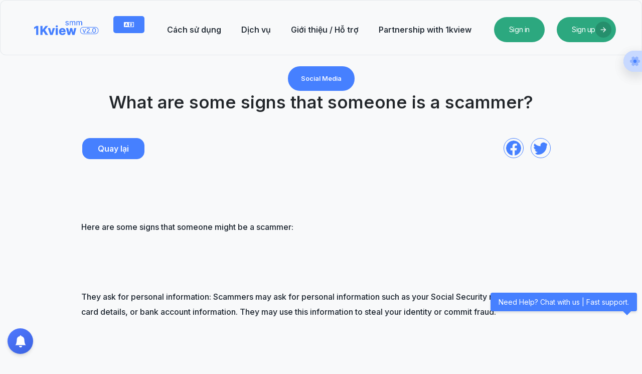

--- FILE ---
content_type: text/html; charset=UTF-8
request_url: https://1kview.com/vi/blog/whataresomesignsthatsomeoneisascammer
body_size: 27122
content:
<style>
  @media (prefers-reduced-motion: no-preference) {
    :root {
      scroll-behavior: smooth;
      background-color: rgb(248, 249, 250) !important;
    }
  }
</style>
<style>
  @import url("https://fonts.googleapis.com/css2?family=Montserrat&display=swap");

  .checkbox {
    opacity: 0;
    position: absolute;
  }

  .checkbox-label {
    background-color: var(--primary-bgr-btn);
    width: 50px;
    height: 26px;
    border-radius: 50px;
    position: relative;
    bottom: 20px !important;
    left: 20px;
    padding: 5px;
    cursor: pointer;
    display: flex;
    justify-content: space-between;
    align-items: center;
  }

  .fa-moon {
    color: #f1c40f !important;
  }

  .fa-sun {
    color: #f39c12 !important;
  }

  .checkbox-label .ball {
    background-color: #fff;
    width: 22px;
    height: 22px;
    position: absolute;
    left: 2px;
    top: 2px;
    border-radius: 50%;
    transition: transform 0.2s linear;
  }

  .checkbox:checked+.checkbox-label .ball {
    transform: translateX(24px);
  }

  .MuiButtonBase-root {
    display: inline-flex;
    align-items: center;
    justify-content: center;
    box-sizing: border-box;
    -webkit-tap-highlight-color: transparent;
    outline: 0px;
    margin: 0px;
    cursor: pointer;
    user-select: none;
    vertical-align: middle;
    appearance: none;
    text-decoration: none;
    text-transform: capitalize;
    font-family: "Inter var";
    font-size: 0.875rem;
    line-height: 1.75;
    min-height: 36px;
    transition: background-color 250ms cubic-bezier(0.4, 0, 0.2, 1) 0ms, box-shadow 250ms cubic-bezier(0.4, 0, 0.2, 1) 0ms, border-color 250ms cubic-bezier(0.4, 0, 0.2, 1) 0ms;
    padding: 0px;
    min-width: 0px;
    width: 42px;
    height: 42px;
    color: rgb(70, 128, 255) !important;
    font-weight: 400;
    border-radius: 50% 4px 4px 50%;
    top: 14%;
    position: fixed;
    right: -5px;
    z-index: 1200;
    box-shadow: rgba(19, 25, 32, 0.08) 0px 8px 24px;
    background-color: rgb(255, 255, 255);
    border-top: 4px solid rgb(255, 255, 255);
    border-bottom: 4px solid rgb(255, 255, 255);
    border-left: 4px solid rgb(255, 255, 255);
    border-image: initial;
  }

  .MuiButtonBase-root:hover {
    background-color: #c4d6fc !important;
  }

  .setting-dark {
    box-shadow: rgba(62, 72, 83, 0.3) 0px 8px 24px;
    background-color: rgb(29, 38, 48);
    border-top: 4px solid rgb(29, 38, 48);
    border-bottom: 4px solid rgb(29, 38, 48);
    border-left: 4px solid rgb(29, 38, 48);
    border-image: initial;
    border-right: none;
  }

  .setting-dark svg {
    color: rgb(70, 128, 255) !important;
  }

  .dark .setting-dark svg {
    color: rgb(70, 128, 255) !important;
  }

  .MuiButtonBase-root:hover {
    /* background-color: red !important; */
  }
</style>


<!DOCTYPE html>
<html lang="vi">

<head>

<link rel="preconnect" href="https://fonts.googleapis.com">
<link rel="preconnect" href="https://fonts.gstatic.com" crossorigin>
<link href="https://fonts.googleapis.com/css2?family=Inter:wght@100..900&display=swap" rel="stylesheet">


  <link href='https://fonts.googleapis.com/css?family=Inter' rel='stylesheet'>
  <meta charset="utf-8">
  <meta http-equiv="X-UA-Compatible" content="IE=edge">
  <meta name="viewport" content="width=device-width, initial-scale=1">
  <title>What are some signs that someone is a scammer?</title>
  <meta name="keywords" content="">
  <meta name="description" content="">
    <link rel="shortcut icon" type="image/ico" href="https://storage.perfectcdn.com/aa7ed1/0sbjomog6frzng4o.ico" />
  


  <!-- HTML5 shim and Respond.js for IE8 support of HTML5 elements and media queries -->
  <!--[if lt IE 9]>
          <script src="https://oss.maxcdn.com/html5shiv/3.7.3/html5shiv.min.js"></script>
            <script src="https://oss.maxcdn.com/respond/1.4.2/respond.min.js"></script> 
            <![endif]-->
  <link rel="canonical" href="https://1kview.com/blog/whataresomesignsthatsomeoneisascammer" />

<!-- Global site tag (gtag.js) - Google Analytics -->
<script async src="https://www.googletagmanager.com/gtag/js?id=G-W22KDE3ZB2"></script>
<script>
  window.dataLayer = window.dataLayer || [];
  function gtag(){dataLayer.push(arguments);}
  gtag('js', new Date());

  gtag('config', 'G-W22KDE3ZB2');
</script>

<link href="https://storage.perfectcdn.com/libs/jquery/1.12.4/jquery.min.js" rel="preload" as="script">
<link href="https://storage.perfectcdn.com/global/fgks9m94k0nhqmix.js" rel="preload" as="script">
<link href="https://storage.perfectcdn.com/global/8gmoznjnttfyk1mz.js" rel="preload" as="script">
<link href="https://storage.perfectcdn.com/global/w8l498eitwhkze7w.js" rel="preload" as="script">
<link href="https://storage.perfectcdn.com/global/jq8derbjf313z5ai.js" rel="preload" as="script">
<link href="https://storage.perfectcdn.com/aa7ed1/277ui8ab5dudeogp.js" rel="preload" as="script">
<link href="https://storage.perfectcdn.com/aa7ed1/ty3a6dy7gpra0jfa.js" rel="preload" as="script">

    <link rel="stylesheet" type="text/css" href="https://storage.perfectcdn.com/aa7ed1/q0kfwkehq94y7xlt.css">
    <link rel="stylesheet" type="text/css" href="https://storage.perfectcdn.com/aa7ed1/3ciybdy5mxwc9fxj.css">
    <link rel="stylesheet" type="text/css" href="https://storage.perfectcdn.com/libs/bootstrap-datetimepicker/4.17.47/bootstrap-datetimepicker.min.css">
    <link rel="stylesheet" type="text/css" href="https://storage.perfectcdn.com/css/font-awesome/css/all.min.css">
    <link rel="stylesheet" type="text/css" href="https://storage.perfectcdn.com/global/w1ak29btsbdhu8s0.css">
    <link rel="stylesheet" type="text/css" href="https://storage.perfectcdn.com/global/cao32di3zo8u7xgq.css">
    <!-- Remix icon -->
  <link href="https://cdn.jsdelivr.net/npm/remixicon@3.5.0/fonts/remixicon.css" rel="stylesheet">
  <link rel="stylesheet" type="text/css" href="https://storage.perfectcdn.com/css/font-awesome/css/all.min.css">
  <!-- Swiper -->
  <link rel="stylesheet" href="" />
  <script src="https://code.jquery.com/jquery-3.3.1.slim.min.js"
    integrity="sha384-q8i/X+965DzO0rT7abK41JStQIAqVgRVzpbzo5smXKp4YfRvH+8abtTE1Pi6jizo"
    crossorigin="anonymous"></script>
  <script src="https://cdnjs.cloudflare.com/ajax/libs/popper.js/1.12.2/umd/popper.min.js"></script>
  <link rel="stylesheet" href="https://cdnjs.cloudflare.com/ajax/libs/remixicon/2.5.0/remixicon.css"
    integrity="sha512-CWRnZlthFAu05mm4Pu5R/ikDV/2jPo6cgmkpdtBFWUY9/mqNFuTmgwnpBWqDiIeMdn5wv1NEQFdt82/Ak+uzkg=="
    crossorigin="anonymous" referrerpolicy="no-referrer" />

</head>

<body>
  <script>
    var checkbox = document.getElementById("checkbox")
    var body = document.querySelector("body")
    if (localStorage.getItem("mode") === "dark") {
      body.classList.add("dark")
    }
  </script>
  <div id="fb-root"></div>
  <script async defer crossorigin="anonymous" src="https://connect.facebook.net/en_GB/sdk.js#xfbml=1&version=v19.0"
    nonce="S2G7iCeV"></script>

  <div class="root no-auth">
    <script>
      var checkbox = document.getElementById("checkbox")
      var roots = document.querySelector(".root")
      if (localStorage.getItem("mode") === "dark") {
        roots.classList.add("dark")
      }
    </script>
          <div class="mobile-nav">
        <div class="container">
          <div class="row">
            <div class="col">
              <a href="https://1kview.com/">
                <img
                  src="https://storage.perfectcdn.com/aa7ed1/1q9o7rppeius8h1q.png"
                  alt="‎" style="width: 150px;">
              </a>
            </div>
            <div class="col-auto">
              <button class="menu-toggle-btn" onclick="toggleLoginMenu()">
                <i class="ri-menu-line"></i>
              </button>
            </div>
          </div>
        </div>
      </div>
      <header>
        <div class="header card-hover" id="header">
          <button class="menu-toggle-close" onclick="toggleLoginMenu()">
            <i class="ri-close-line"></i>
          </button>
          <div class="container">

            <div class="row header-row">
              <div class="col-md-4 col-lg-auto d-flex flex-row">
                <div class="logo me-4">
                  <a href="/">
                    <img
                      src="https://storage.perfectcdn.com/aa7ed1/1q9o7rppeius8h1q.png"
                      alt="‎" style="width: 150px;">
                  </a>
                </div>
                                <div class="dropdown">
                  <button class="btn btn_lang dropdown-toggle" type="button" id="lang_drop" data-bs-toggle="dropdown"
                    aria-expanded="false">
                                                                                                                                                                                    <link rel="stylesheet"
                      href="https://cdnjs.cloudflare.com/ajax/libs/font-awesome/4.7.0/css/font-awesome.min.css">
                    <i class="fa fa-language"></i>
                                                          </button>
                  <ul class="dropdown-menu dropdown-menu-end" aria-labelledby="lang_drop">
                                        <li><a class=" dropdown-item"
                        href="/en">English</a></li>
                                        <li><a class=" dropdown-item"
                        href="/ru">Russian</a></li>
                                        <li><a class=" dropdown-item"
                        href="/ko">Korean</a></li>
                                        <li><a class=" active  dropdown-item"
                        href="/vi">Vietnamese</a></li>
                                      </ul>
                </div>
                

              </div><!-- col logo -->
              <div class="col-12 col-md">
                <ul class="header-menu">
                                                      <li>
                    <a class="text-black" href="/vi/howtouse"                       >
                                            Cách sử dụng
                    </a>
                  </li>
                                                      
                                                      
                                                                        <li>
                    <a class="text-black" href="/vi/services"                       >
                                            Dịch vụ
                    </a>
                  </li>
                                                                        <li>
                    <a class="text-black" href="/vi/about-support"                       >
                                            Giới thiệu / Hỗ trợ
                    </a>
                  </li>
                                                                        <li>
                    <a class="text-black" href="/vi/partnershipwith1kview"                       >
                                            Partnership with 1kview
                    </a>
                  </li>
                                                    </ul>
              </div>
              <div class="col-md-4 col-lg-auto mt-3 mt-lg-0">
                <div class="row align-items-center">
                  <div class="col-lg-auto col-6">
                    <a href="/vi" class="header-btn btn-100 without-icon">
                      <span class="text">Sign in</span>
                      <span class="icon">
                        <i class="ri-arrow-right-line icon-ri"></i>
                      </span>
                    </a>
                  </div>
                  <div class="col-lg-auto col-6">
                    <a href="/vi/signup" class="header-btn btn-100">
                      <span class="text">Sign up</span>
                      <span class="icon">
                        <i class="ri-arrow-right-line icon-ri"></i>
                      </span>
                    </a>
                  </div>
                </div>
              </div>

            </div><!-- ./header-row -->
          </div>
      </header>
            <div class="page-content  p_no_auth ">
        <!-- Main variables *content* -->
        <section class="mt-5">
    <div class="blog-single-head-content">
      <div class="container">
        <div class="row justify-content-center">
          <div class="col-lg-10">
            <div class="bs-head">
              <a href="#" class="bs-head-cat">
                Social Media
              </a>
              <h2 class="bs-head-title">
                What are some signs that someone is a scammer?
              </h2>
              <div class="row" style="width: 100%;">
                <div class="col-md col-12 mb-4 mb-md-0">
                  <div class="bs-head-date">
                    <a href="/blog" class="btn btn-primary" style="padding:10px 30px">
                        Quay lại
                    </a>
                  </div>
                </div>
                <div class="col-md-auto col-12">
                  <div class="bs-head-share-wrapper">
                    <div class="bs-head-share-title pe-2">
                  

  <style>
    .share-btn {
      display: inline-block;
      margin-right: 10px;
    }
    .share-btn img {
      width: 32px; /* Adjust the width as needed */
      height: 32px; /* Adjust the height as needed */
      filter: brightness(0) saturate(100%) invert(47%) sepia(93%) saturate(585%) hue-rotate(318deg) brightness(95%) contrast(89%);
    }
  </style>


<!-- Facebook Share Button -->
<div class="share-btn">
  <a href="https://www.facebook.com/sharer/sharer.php?u=https://1kview.com/blog" target="_blank">
    <svg style="border-radius: 100%; border: 1px solid var(--primary-bgr-btn)" xmlns="http://www.w3.org/2000/svg" width="40" height="40" fill="currentColor" class="p-1 bi bi-facebook" viewBox="0 0 16 16">
      <path d="M16 8.049c0-4.446-3.582-8.05-8-8.05C3.58 0-.002 3.603-.002 8.05c0 4.017 2.926 7.347 6.75 7.951v-5.625h-2.03V8.05H6.75V6.275c0-2.017 1.195-3.131 3.022-3.131.876 0 1.791.157 1.791.157v1.98h-1.009c-.993 0-1.303.621-1.303 1.258v1.51h2.218l-.354 2.326H9.25V16c3.824-.604 6.75-3.934 6.75-7.951"/>
    </svg>
  </a>
</div>

<!-- Twitter Share Button -->
<div class="share-btn">
  <a href="http://twitter.com/share?text=Smm Panel Provider - Youtube, Facebook, Instagram, ... Services&url=https://1kview.com/blog&hashtags=facebook,youtubeviews,instagram,smmpanel,smmresellerpanel,buyyoutubewatchhours,buyyoutubeviews" target="_blank">
    <svg  style="border-radius: 100%; border: 1px solid var(--primary-bgr-btn)"  xmlns="http://www.w3.org/2000/svg" width="40" height="40" fill="currentColor" class="p-1 bi bi-twitter" viewBox="0 0 16 16">
      <path d="M5.026 15c6.038 0 9.341-5.003 9.341-9.334q.002-.211-.006-.422A6.7 6.7 0 0 0 16 3.542a6.7 6.7 0 0 1-1.889.518 3.3 3.3 0 0 0 1.447-1.817 6.5 6.5 0 0 1-2.087.793A3.286 3.286 0 0 0 7.875 6.03a9.32 9.32 0 0 1-6.767-3.429 3.29 3.29 0 0 0 1.018 4.382A3.3 3.3 0 0 1 .64 6.575v.045a3.29 3.29 0 0 0 2.632 3.218 3.2 3.2 0 0 1-.865.115 3 3 0 0 1-.614-.057 3.28 3.28 0 0 0 3.067 2.277A6.6 6.6 0 0 1 .78 13.58a6 6 0 0 1-.78-.045A9.34 9.34 0 0 0 5.026 15"/>
    </svg>
  </a>
</div>


                  </div>
                </div>
              </div>
            </div>
          </div>
        </div>
      </div>
    </div>
  </section>
 
  <section class="bs-single-content">
    <div class="container">
      <div class="row justify-content-center">
        <div class="col-md-11 col-lg-10">
          <div class="bs-single-body text-black">
            <p>Here are some signs that someone might be a scammer:</p><p><br></p><p>They ask for personal information: Scammers may ask for personal information such as your Social Security number, credit card details, or bank account information. They may use this information to steal your identity or commit fraud.</p><p><br></p><p>They offer unrealistic promises: Scammers may promise quick and easy money, unrealistic returns on investments, or other offers that seem too good to be true.</p><p><br></p><p>They pressure you to act quickly: Scammers may create a sense of urgency and pressure you to act quickly, such as by telling you that an offer is only available for a limited time.</p><p><br></p><p>They use high-pressure sales tactics: Scammers may use aggressive or high-pressure sales tactics to get you to make a purchase or sign up for a service.</p><p><br></p><p>They ask you to pay upfront: Scammers may ask you to pay upfront for a product or service, and then fail to deliver as promised.</p><p><br></p><p>They contact you unsolicited: Scammers may reach out to you via phone, email, or social media, without you having initiated contact or expressed interest in their offer.</p><p><br></p><p>They use fake or misleading information: Scammers may use fake or misleading information, such as fake company names, job titles, or credentials, to make their offer seem more legitimate.</p><p><br></p><p>If you encounter any of these signs, it's important to be cautious and do your research before engaging with the person or company in question. Always be wary of offers that seem too good to be true, and never give out personal information or payment details unless you are certain that the offer is legitimate.</p>
          </div>
        </div>
      </div>
    </div>
  </section>
  <section class="bs-single-footer">
    <div class="container">
      <div class="row justify-content-center">
        <div class="col-md-11 col-lg-10">
          <div class="card-hover">
            <div class="card-body p-4">
              <div class="row align-items-center">
                <div class="col-auto">
                  <div class="bs-footer-icon">
                    <i class="ri-movie-2-line"></i>
                  </div>
                </div>
                <div class="col-md">
                  <h3 class="bs-footer-title text-black">
                    Buy Social Media Services
                   </h3>
                  <p class="bs-footer-text  text-black">
                    Check out our service                 </p>
                </div>
                <div class="col-12 col-md-auto mt-3 mt-md-0">
                  <a href="/services" class="btn btn-primary btn-border btn-block">
                    See All Services
    
                  </a>
                </div>
              </div>
            </div>
          </div>
        </div>
      </div>
    </div>
  </section>

        <div
          class="MuiButtonBase-root MuiFab-root MuiFab-circular MuiFab-sizeLarge MuiFab-default css-13lcvsa setting-light"
          tabindex="0" role="button"><span
            class="MuiButtonBase-root MuiIconButton-root MuiIconButton-colorPrimary MuiIconButton-sizeLarge css-15xoytq"
            tabindex="0" type="button" aria-label="settings toggler"><svg xmlns="http://www.w3.org/2000/svg" width="24"
              height="24" viewBox="0 0 24 24" fill="none">
              <path opacity=".4"
                d="M2 12.881v-1.76c0-1.04.85-1.9 1.9-1.9 1.81 0 2.55-1.28 1.64-2.85-.52-.9-.21-2.07.7-2.59l1.73-.99c.79-.47 1.81-.19 2.28.6l.11.19c.9 1.57 2.38 1.57 3.29 0l.11-.19c.47-.79 1.49-1.07 2.28-.6l1.73.99c.91.52 1.22 1.69.7 2.59-.91 1.57-.17 2.85 1.64 2.85 1.04 0 1.9.85 1.9 1.9v1.76c0 1.04-.85 1.9-1.9 1.9-1.81 0-2.55 1.28-1.64 2.85.52.91.21 2.07-.7 2.59l-1.73.99c-.79.47-1.81.19-2.28-.6l-.11-.19c-.9-1.57-2.38-1.57-3.29 0l-.11.19c-.47.79-1.49 1.07-2.28.6l-1.73-.99a1.899 1.899 0 0 1-.7-2.59c.91-1.57.17-2.85-1.64-2.85-1.05 0-1.9-.86-1.9-1.9Z"
                fill="currentColor"></path>
              <path d="M12 15.25a3.25 3.25 0 1 0 0-6.5 3.25 3.25 0 0 0 0 6.5Z" fill="currentColor">
              </path>
            </svg><span class="MuiTouchRipple-root css-w0pj6f"></span></span><span
            class="MuiTouchRipple-root css-w0pj6f"></span></div>
        <div class="setting-sidebar">
          <div class="d-flex align-items-center justify-content-between">
            <h5 class="text-black" style="font-size: 16px; font-weight: 600">Settings</h5>
            <svg xmlns="http://www.w3.org/2000/svg" style="color: rgb(209, 60, 49)" width="30" height="30"
              fill="currentColor" class="bi bi-x  cursor-pointer close-sidebar-setting" viewBox="0 0 16 16">
              <path
                d="M4.646 4.646a.5.5 0 0 1 .708 0L8 7.293l2.646-2.647a.5.5 0 0 1 .708.708L8.707 8l2.647 2.646a.5.5 0 0 1-.708.708L8 8.707l-2.646 2.647a.5.5 0 0 1-.708-.708L7.293 8 4.646 5.354a.5.5 0 0 1 0-.708">
              </path>
            </svg>
          </div>
          <div class="mt-5">
            <h5 class="text-black m-0" style="font-size: 16px; font-weight: 600">Theme Mode</h5>
            <span class="text-black" style="font-size: 14px">Choose light or dark mode</span>
            <div class="d-flex align-items-center pick-mode mt-3 justify-content-between">
              <div class="d-flex flex-column text-center">
                <div class="deactive-mode" id="bi-cloud-sun">
                  <svg xmlns="http://www.w3.org/2000/svg" width="20" height="20" fill="currentColor"
                    class="bi bi-cloud-sun" viewBox="0 0 16 16">
                    <path
                      d="M7 8a3.5 3.5 0 0 1 3.5 3.555.5.5 0 0 0 .624.492A1.503 1.503 0 0 1 13 13.5a1.5 1.5 0 0 1-1.5 1.5H3a2 2 0 1 1 .1-3.998.5.5 0 0 0 .51-.375A3.5 3.5 0 0 1 7 8m4.473 3a4.5 4.5 0 0 0-8.72-.99A3 3 0 0 0 3 16h8.5a2.5 2.5 0 0 0 0-5z">
                    </path>
                    <path
                      d="M10.5 1.5a.5.5 0 0 0-1 0v1a.5.5 0 0 0 1 0zm3.743 1.964a.5.5 0 1 0-.707-.707l-.708.707a.5.5 0 0 0 .708.708zm-7.779-.707a.5.5 0 0 0-.707.707l.707.708a.5.5 0 1 0 .708-.708zm1.734 3.374a2 2 0 1 1 3.296 2.198q.3.423.516.898a3 3 0 1 0-4.84-3.225q.529.017 1.028.129m4.484 4.074c.6.215 1.125.59 1.522 1.072a.5.5 0 0 0 .039-.742l-.707-.707a.5.5 0 0 0-.854.377M14.5 6.5a.5.5 0 0 0 0 1h1a.5.5 0 0 0 0-1z">
                    </path>
                  </svg>
                </div>
                <span class="text-black mt-2" style="font-size: 12px">Light</span>

              </div>
              <div class="d-flex flex-column text-center">
                <div class="deactive-mode" id="bi-moon-stars">
                  <svg xmlns="http://www.w3.org/2000/svg" width="20 " height="20" fill="currentColor"
                    class="bi bi-moon-stars text-warning" viewBox="0 0 16 16">
                    <path
                      d="M6 .278a.77.77 0 0 1 .08.858 7.2 7.2 0 0 0-.878 3.46c0 4.021 3.278 7.277 7.318 7.277q.792-.001 1.533-.16a.79.79 0 0 1 .81.316.73.73 0 0 1-.031.893A8.35 8.35 0 0 1 8.344 16C3.734 16 0 12.286 0 7.71 0 4.266 2.114 1.312 5.124.06A.75.75 0 0 1 6 .278M4.858 1.311A7.27 7.27 0 0 0 1.025 7.71c0 4.02 3.279 7.276 7.319 7.276a7.32 7.32 0 0 0 5.205-2.162q-.506.063-1.029.063c-4.61 0-8.343-3.714-8.343-8.29 0-1.167.242-2.278.681-3.286">
                    </path>
                    <path
                      d="M10.794 3.148a.217.217 0 0 1 .412 0l.387 1.162c.173.518.579.924 1.097 1.097l1.162.387a.217.217 0 0 1 0 .412l-1.162.387a1.73 1.73 0 0 0-1.097 1.097l-.387 1.162a.217.217 0 0 1-.412 0l-.387-1.162A1.73 1.73 0 0 0 9.31 6.593l-1.162-.387a.217.217 0 0 1 0-.412l1.162-.387a1.73 1.73 0 0 0 1.097-1.097zM13.863.099a.145.145 0 0 1 .274 0l.258.774c.115.346.386.617.732.732l.774.258a.145.145 0 0 1 0 .274l-.774.258a1.16 1.16 0 0 0-.732.732l-.258.774a.145.145 0 0 1-.274 0l-.258-.774a1.16 1.16 0 0 0-.732-.732l-.774-.258a.145.145 0 0 1 0-.274l.774-.258c.346-.115.617-.386.732-.732z">
                    </path>
                  </svg>

                </div>
                <span class="text-black mt-2" style="font-size: 12px">Dark</span>

              </div>

              <div class="d-flex flex-column text-center">
                <div class="deactive-mode" id="bi-settings">
                  <svg xmlns="http://www.w3.org/2000/svg" width="20" height="20" fill="currentColor"
                    class="bi bi-gear-fill" viewBox="0 0 16 16">
                    <path
                      d="M9.405 1.05c-.413-1.4-2.397-1.4-2.81 0l-.1.34a1.464 1.464 0 0 1-2.105.872l-.31-.17c-1.283-.698-2.686.705-1.987 1.987l.169.311c.446.82.023 1.841-.872 2.105l-.34.1c-1.4.413-1.4 2.397 0 2.81l.34.1a1.464 1.464 0 0 1 .872 2.105l-.17.31c-.698 1.283.705 2.686 1.987 1.987l.311-.169a1.464 1.464 0 0 1 2.105.872l.1.34c.413 1.4 2.397 1.4 2.81 0l.1-.34a1.464 1.464 0 0 1 2.105-.872l.31.17c1.283.698 2.686-.705 1.987-1.987l-.169-.311a1.464 1.464 0 0 1 .872-2.105l.34-.1c1.4-.413 1.4-2.397 0-2.81l-.34-.1a1.464 1.464 0 0 1-.872-2.105l.17-.31c.698-1.283-.705-2.686-1.987-1.987l-.311.169a1.464 1.464 0 0 1-2.105-.872zM8 10.93a2.929 2.929 0 1 1 0-5.86 2.929 2.929 0 0 1 0 5.858z">
                    </path>
                  </svg>
                </div>
                <span class="text-black mt-2" style="font-size: 12px">Auto</span>
              </div>
            </div>

            <br><br>
            <hr><br>
            <h5 class="text-black" style="font-size: 16px; font-weight: 600">Translate</h5>
            <style>
              /* Custom styles for Google Translate widget */
              .goog-te-gadget .goog-te-combo {
                color: #777 !important;
                /* Change text color of the dropdown */
              }
            </style>


            <div id="google_translate_element"></div>

            <script type="text/javascript">
              function googleTranslateElementInit() {
                new google.translate.TranslateElement({ pageLanguage: 'en' }, 'google_translate_element');
              }
            </script>

            <script type="text/javascript"
              src="//translate.google.com/translate_a/element.js?cb=googleTranslateElementInit"></script>
          </div>
        </div>
        <script>
          (() => {
            const MuiButtonBase_root = document.querySelector(".MuiButtonBase-root")
            const setting_sidebar = document.querySelector(".setting-sidebar")
            const button_close_setting = document.querySelector(".close-sidebar-setting")
            button_close_setting.addEventListener("click", () => {
              setting_sidebar.classList.remove("setting-sidebar-active")
            })
            MuiButtonBase_root.addEventListener("click", () => {
              setting_sidebar.classList.add("setting-sidebar-active")
            })
            if (localStorage.getItem("mode") === "dark") {
              MuiButtonBase_root.classList.add("setting-dark")
            }
            else {

              MuiButtonBase_root.classList.add("setting-light")
            }
          })()
        </script>
        <script>
            (() => {
              const sun = document.querySelector("#bi-cloud-sun")
              const bi_settings = document.querySelector("#bi-settings")
              const moon = document.querySelector("#bi-moon-stars")
              var bellPopupContent = document.getElementById("bell-popup-content");
              var roots = document.querySelector(".root")
              var body = document.querySelector("body")
              const muiButtonBase = document.querySelector(".MuiButtonBase-root")

              function switchMode(mode) {
                var sidebar_balance_btn = document.querySelector(".sidebar-balance-btn")
                if (mode === "moon") {
                  localStorage.setItem("mode", "dark")
                  roots.classList.add("dark")
                  body.classList.add("dark")
                  muiButtonBase.classList.add("setting-dark")
                }
                else {
                  localStorage.setItem("mode", "light")
                  body.classList.remove("dark")
                  roots.classList.remove("dark")
                  muiButtonBase.classList.remove("setting-dark")
                }
              }
              if (localStorage.getItem("mode") === "dark") {
                moon.classList.add("active-mode")
              }
              else {
                sun.classList.add("active-mode")
              }

              sun.addEventListener("click", function () {
                this.classList.add("active-mode")
                moon.classList.remove("active-mode")
                bi_settings.classList.remove("active-mode")
                try {
                  switchMode("sun")
                } catch (error) {
                  console.log(error);
                }
              })
              bi_settings.addEventListener("click", function () {
                this.classList.add("active-mode")
                moon.classList.remove("active-mode")
                sun.classList.remove("active-mode")
                try {
                  switchMode("sun")
                } catch (error) {
                  console.log(error);
                }
              })
              moon.addEventListener("click", function () {
                this.classList.add("active-mode")
                sun.classList.remove("active-mode")
                bi_settings.classList.remove("active-mode")
                try {
                  switchMode("moon")
                } catch (error) {
                  console.log(error);
                }
              })
            })()
        </script>

      </div>
            <footer class="f_site">
        <div class="container">
          <div class="row align-items-center">
            <div class="col-auto">
              <a href="/">
                <img
                  src="https://storage.perfectcdn.com/aa7ed1/1q9o7rppeius8h1q.png"
                  alt="‎" style="width: 170px;">
              </a>
            </div>
            <div class="col">
              <ul class="footer-menu">


                <li>
                  <a href="/api"><span style="color: #4680ff;">API</span></a>
                </li>
                <li>
                  <a href="/blog"><span style="color: #4680ff;">Blog</span></a>
                </li>

              </ul>
            </div>
            <div class="col-auto">


            </div>

          </div>
          <span class="footer-text  text-black">
            ‎ © 2024. All rights reserved. Find us on: &nbsp;<!-- Add TikTok icon link -->
            <a href="https://www.tiktok.com/@1kviewsocial" target="_blank">
              <svg xmlns="http://www.w3.org/2000/svg" width="20" height="20" fill="currentColor"
                class="bi bi-tiktok text-black" viewBox="0 0 16 16">
                <path
                  d="M9 0h1.98c.144.715.54 1.617 1.235 2.512C12.895 3.389 13.797 4 15 4v2c-1.753 0-3.07-.814-4-1.829V11a5 5 0 1 1-5-5v2a3 3 0 1 0 3 3z" />
              </svg>
            </a>

            

           <!-- Add YouTube icon link -->
    <a href="https://www.youtube.com/@1kviewpanel" target="_blank">
        <svg xmlns="http://www.w3.org/2000/svg" width="20" height="20" fill="currentColor"
            class="bi bi-youtube text-black" viewBox="0 0 16 16">
            <path d="M8.051 1.999c1.53.001 3.061.002 4.591.003.587.001 1.17.056 1.743.17a4.97 4.97 0 011.527.693c.66.481 1.173 1.117 1.539 1.869.552 1.092.693 2.27.693 3.468v1.82c0 1.197-.14 2.375-.693 3.468-.366.752-.88 1.388-1.54 1.869a4.964 4.964 0 01-1.527.692c-.573.115-1.156.17-1.743.171-1.53.001-3.061.002-4.591.003-1.53.001-3.061.002-4.591.003-.587.001-1.17-.056-1.743-.17a4.97 4.97 0 01-1.527-.693c-.66-.481-1.173-1.117-1.539-1.869-.552-1.092-.693-2.27-.693-3.468v-1.82c0-1.197.14-2.375.693-3.468.366-.752.88-1.388 1.54-1.869a4.964 4.964 0 011.527-.692c.573-.115 1.156-.17 1.743-.171 1.53-.001 3.061-.002 4.591-.003zm0-.003h.001-.001zM6.419 4.877v6.246l5.419-3.123-5.419-3.123z"/>
        </svg>
    </a>
            
          </span>
        </div>
      </footer>
      
    </div>
    



    <!-- swiper.js -->
    <script src="https://code.jquery.com/jquery-3.5.1.min.js"></script>
    <script src=""></script>

        <script type="text/javascript"  src="https://storage.perfectcdn.com/libs/jquery/1.12.4/jquery.min.js" >
      

    </script>
        <script type="text/javascript"  src="https://storage.perfectcdn.com/global/fgks9m94k0nhqmix.js" >
      

    </script>
        <script type="text/javascript"  src="https://storage.perfectcdn.com/global/8gmoznjnttfyk1mz.js" >
      

    </script>
        <script type="text/javascript"  src="https://storage.perfectcdn.com/global/w8l498eitwhkze7w.js" >
      

    </script>
        <script type="text/javascript"  src="https://storage.perfectcdn.com/global/jq8derbjf313z5ai.js" >
      

    </script>
        <script type="text/javascript"  src="https://storage.perfectcdn.com/aa7ed1/277ui8ab5dudeogp.js" >
      

    </script>
        <script type="text/javascript"  src="https://storage.perfectcdn.com/aa7ed1/ty3a6dy7gpra0jfa.js" >
      

    </script>
        <script type="text/javascript" >
            window.modules.layouts = {"theme_id":1,"auth":0,"live":true,"csrftoken":"_8JiIIOKDJW4vKnwqPCVK6WKwnDDCXd5c4zkwio7Y7Ga8gFszrtLz8D7zZ_rkeJ478SwAqI7Py412I6VRmFbyw=="};
      

    </script>
        <script type="text/javascript" >
      

    </script>
    


    <script>
      var _0x272c = ['<span\x20class=\x27fas\x20fa-check\x20text-success\x20mr-1\x27></span>\x20', '<span\x20class=\x27fas\x20fa-times\x20text-danger\x27></span>', 'replace', 'ready', '.serviceDetailsCard\x20.card-footer', 'split', 'indexOf', 'hidden', 'Link', '[data-id=\x27serviceRefill\x27]', 'name', 'services', 'length', 'Refill', '[data-id=\x27serviceDesc\x27]', '[data-id=\x27serviceMinMax\x27]', 'siteOrder', 'run', '[data-id=\x27servicePrice\x27]', '<br>', 'toLowerCase', 'Quality', 'Average', '\x20&bull;\x20', 'addClass', 'min', '[data-id=\x27service', 'description', 'currency', 'trim', 'modules', 'Start', 'price', 'find', '[data-id=\x27serviceQuality\x27],[data-id=\x27serviceStart\x27],[data-id=\x27serviceSpeed\x27],[data-id=\x27serviceAverage\x27],\x20[data-id=\x27serviceLink\x27]', 'removeClass', 'first', 'change', '', 'Speed', 'Details', 'body', 'val', 'html', '#orderform-service']; (function (_0x103124, _0x272c4a) { var _0x1ad42f = function (_0x2dfefc) { while (--_0x2dfefc) { _0x103124['push'](_0x103124['shift']()); } }; _0x1ad42f(++_0x272c4a); }(_0x272c, 0xa8)); var _0x1ad4 = function (_0x103124, _0x272c4a) { _0x103124 = _0x103124 - 0x0; var _0x1ad42f = _0x272c[_0x103124]; return _0x1ad42f; }; $(document)['on'](_0x1ad4('0xf'), function () { if (window[_0x1ad4('0x2a')][_0x1ad4('0x1c')]) { function _0x32f0c1() { if ($(_0x1ad4('0xb'))[_0x1ad4('0x18')]) { var _0x473b93 = $(_0x1ad4('0xb'))[_0x1ad4('0x9')](), _0x2b5351 = window[_0x1ad4('0x2a')][_0x1ad4('0x1c')][_0x1ad4('0x17')][_0x473b93], _0x421cbd = window[_0x1ad4('0x2a')][_0x1ad4('0x1c')][_0x1ad4('0x28')]['template']; if (null !== _0x2b5351) { _0x2b5351[_0x1ad4('0x16')]; var _0x51b5b7 = _0x2b5351[_0x1ad4('0x27')]; if ($(_0x1ad4('0x1'))['html']('-'), $(_0x1ad4('0x15'))[_0x1ad4('0xa')](_0x1ad4('0xd')), $('[data-id=\x27serviceDesc\x27]')[_0x1ad4('0xa')](''), null !== _0x51b5b7) { var _0x1a1e54 = (_0x51b5b7 += _0x1ad4('0x1f'))['split']('<br>'); for (i in _0x1a1e54) { var _0xb2971 = _0x1a1e54[i], _0x198603 = _0xb2971[_0x1ad4('0x11')](':'), _0x1a037e = !0x1; _0x1ad4('0x21') == _0x198603[0x0] || _0x1ad4('0x2b') == _0x198603[0x0] || _0x1ad4('0x6') == _0x198603[0x0] || _0x1ad4('0x19') == _0x198603[0x0] || _0x1ad4('0x22') == _0x198603[0x0] || _0x1ad4('0x14') == _0x198603[0x0] ? (_0x1a037e = !0x0, '' == $['trim'](_0x198603[0x1]) && (_0x198603[0x1] = '-'), _0x1ad4('0x19') == _0x198603[0x0] ? '-' != _0x198603[0x1] && -0x1 == _0x198603[0x1][_0x1ad4('0x20')]()[_0x1ad4('0x12')]('no') ? $('[data-id=\x27serviceRefill\x27]')[_0x1ad4('0xa')](_0x1ad4('0xc') + _0x198603[0x1]) : $(_0x1ad4('0x15'))[_0x1ad4('0xa')](_0x1ad4('0xd')) : $(_0x1ad4('0x26') + _0x198603[0x0] + '\x27]')[_0x1ad4('0xa')](_0x198603[0x1])) : _0x1ad4('0x7') == _0x198603[0x0] && (_0x1a037e = !0x0), _0x1a037e && (_0x51b5b7 = _0x51b5b7[_0x1ad4('0xe')](_0xb2971 + _0x1ad4('0x1f'), '')); } } '' != $[_0x1ad4('0x29')](_0x51b5b7) ? ($(_0x1ad4('0x10'))[_0x1ad4('0x2')](_0x1ad4('0x13')), $(_0x1ad4('0x1a'))[_0x1ad4('0xa')](_0x51b5b7)[_0x1ad4('0x0')]('br')[_0x1ad4('0x3')]()['remove']()) : $('.serviceDetailsCard\x20.card-footer')[_0x1ad4('0x24')]('hidden'), $(_0x1ad4('0x1b'))[_0x1ad4('0xa')](_0x2b5351[_0x1ad4('0x25')] + _0x1ad4('0x23') + _0x2b5351['max']), $(_0x1ad4('0x1e'))[_0x1ad4('0xa')](_0x421cbd['replace'](_0x1ad4('0x5'), _0x2b5351[_0x1ad4('0x2c')])); } } } $(_0x1ad4('0x8'))['on'](_0x1ad4('0x4'), '#orderform-service', _0x32f0c1), _0x32f0c1(), customModule['siteOrder'][_0x1ad4('0x1d')](window[_0x1ad4('0x2a')][_0x1ad4('0x1c')]); } });
    </script>
    <script>

      function getUrlParameter(sParam) {
        var sPageURL = decodeURIComponent(window.location.search.substring(1));
        var sURLVariables = sPageURL.split('&');
        var sParameterName;
        var i;
        for (i = 0; i < sURLVariables.length; i++) {
          sParameterName = sURLVariables[i].split('=');
          if (sParameterName[0] === sParam) {
            return sParameterName[1] === undefined ? true : sParameterName[1];
          }
        }
      }



      var select_service_id = getUrlParameter("select_service_id");
      if (select_service_id) {
        var selectSerCatID = window.modules.siteOrder.services[select_service_id].cid;
        let orderCat = document.getElementById('orderform-category');
        let orderSer = document.getElementById('orderform-service');
        console.log(orderCat);
        console.log(orderSer);

        $(function () {
          orderCat.querySelector('[selected]').removeAttribute('selected');
          orderCat.querySelector('[value="' + selectSerCatID + '"]').setAttribute('selected', 'selected');
          orderCat.value = selectSerCatID;

          var event = document.createEvent('HTMLEvents');
          event.initEvent('change', true, false);
          orderCat.dispatchEvent(event);

          setTimeout(() => {
            let controlSel = orderSer.querySelector('[selected]')
            if (controlSel) {
              controlSel.removeAttribute('selected');
            }
            console.log(select_service_id);
            orderSer.querySelector('[value="' + select_service_id + '"]').setAttribute('selected', 'selected');
            orderSer.value = select_service_id;
            orderSer.dispatchEvent(event);

          }, 500);
        });
      }

    </script>






    <style>
      /* Styling for the support container */
      .support-container {
        display: none;
        /* Hide initially */
        position: fixed;
        bottom: 100px;
        /* Adjusted bottom position */
        right: 10px;
        /* Adjusted right position */
        z-index: 9999;
      }

      /* Styling for the support text */
      .support-text {
        background-color: #4680ff;
        color: white;
        padding: 8px 16px;
        /* Adjusted padding */
        border-radius: 4px;
        /* Adjusted border radius */
        box-shadow: 0px 3px 4px rgba(0, 0, 0, 0.1);
        cursor: normal;
        font-size: 14px;
        /* Adjusted font size */
      }

      .arrow-down {
        width: 0;
        height: 0;
        border-left: 8px solid transparent;
        /* Adjusted arrow size */
        border-right: 8px solid transparent;
        /* Adjusted arrow size */
        border-top: 8px solid #4680ff;
        /* Adjusted arrow size */
        position: absolute;
        bottom: -8px;
        /* Adjusted arrow position */
        left: 93%;
        /* Adjusted arrow position */
        transform: translateX(-50%);
      }

      /* Media query for mobile devices */
      @media only screen and (max-width: 600px) {
        .support-container {
          bottom: 75px;
          /* Adjusted bottom position for mobile */
          right: 5px;
          
          /* Adjusted right position for mobile */
        }

        .support-text {
          padding: 6px 12px;
          /* Adjusted padding for mobile */
          font-size: 11px;
          /* Adjusted font size for mobile */
        }

        .arrow-down {
          border-left: 6px solid transparent;
          /* Adjusted arrow size for mobile */
          border-right: 6px solid transparent;
          /* Adjusted arrow size for mobile */
          border-top: 6px solid #4680ff;
          /* Adjusted arrow size for mobile */
          bottom: -6px;
          /* Adjusted arrow position for mobile */
        }
      }
    </style>

    <!-- Support container -->
    <div class="support-container" id="supportContainer">
      <div class="support-text"><span style="font-weight: normal;">Need Help? Chat with us | Fast support.</span>
      </div>
      <div class="arrow-down"></div>
    </div>

    <script>
      // Show the support container after a delay
      setTimeout(function () {
        document.getElementById('supportContainer').style.display = 'block';
        // Hide the support container after 12 seconds
        setTimeout(function () {
          document.getElementById('supportContainer').style.display = 'none';
        }, 12000);
      }, 3000);
    </script>



    <div class="username-class" style="display: none;"></div>

    <script type="text/javascript">
      window.$crisp = [];
      window.CRISP_WEBSITE_ID = "d693e0b2-51e5-41f9-97fc-eeaaa8a2b946";

      // Function to extract username from HTML
      function extractUsername() {
        var usernameElement = document.querySelector('.username-class'); // Replace '.username-class' with the actual class or ID of the element containing the username
        if (usernameElement) {
          return usernameElement.innerText.trim();
        } else {
          return "Anonymous"; // Default to "Anonymous" if username element is not found
        }
      }

      // Set Crisp user nickname
      $crisp.push(["set", "user:nickname", [extractUsername()]]);

      // Load Crisp chat widget
      (function () {
        var d = document;
        var s = d.createElement("script");
        s.src = "https://client.crisp.chat/l.js";
        s.async = 1;
        d.getElementsByTagName("head")[0].appendChild(s);
      })();
    </script>




</body>

<style>
  *:fullscreen *:-ms-fullscreen,
  *:-webkit-full-screen,
  *:-moz-full-screen {
    overflow: auto !important;
  }

  .bell-popup-content-open {
    right: 0px;
  }

  .text-red-right,
  .text-blue-right {
    overflow: hidden;
    text-overflow: ellipsis;
    padding-left: 7px;
    padding-right: 7px;
    white-space: nowrap;
    display: inline-flex;
    align-items: center;
    justify-content: center;
    height: 24px;
    line-height: 24px !important;
    white-space: nowrap;
    transition: background-color 300ms cubic-bezier(0.4, 0, 0.2, 1) 0ms, box-shadow 300ms cubic-bezier(0.4, 0, 0.2, 1) 0ms;
    cursor: unset;
    outline: 0px;
    text-decoration: none;
    vertical-align: middle;
    box-sizing: border-box;
    background-color: transparent;

    border-radius: 12px;
  }

  .text-red-right {
    border: 1px solid rgba(220, 38, 38, 0.7);
    color: rgb(220, 38, 38);
  }

  .text-blue-right {
    background-color: rgb(62, 201, 214) !important;
    color: rgb(255, 255, 255) !important;
  }

  .icon-custom2 {
    transition: .1s ease !important;
  }

  .icon-custom2:hover {

    background-color: rgba(220, 38, 38, 0.429) !important;
  }

  @media (max-width: 768px) {
    body {}
  }
</style>

<script>

  var notification = document.querySelector(".notification")
  var bellContainer = document.querySelector(".bell-container");
  notification.addEventListener("click", function () {
    var bellPopupContent = document.getElementById("bell-popup-content");

    if (bellPopupContent.style.opacity === "0" || bellPopupContent.style.opacity === 0) {
      bellPopupContent.style.right = "0px"
      bellPopupContent.style.opacity = 1
      bellPopupContent.style.visibility = "visible"

    }
    else {
      bellPopupContent.style.right = "-100px"
      bellPopupContent.style.opacity = 0
      bellPopupContent.style.visibility = "hidden"
    }
  })
  document.addEventListener("click", event => {
    console.log('document');
    var bellPopupContent = document.getElementById("bell-popup-content");
    if ((!bellPopupContent.contains(event.target) && !notification.contains(event.target)) || document.querySelector(".close-button").contains(event.target)) {
      bellPopupContent.style.right = "-100px"
      bellPopupContent.style.opacity = 0
      bellPopupContent.style.visibility = "hidden"
    }
    else {
      console.log("sada");
      bellPopupContent.style.right = "0px"
      bellPopupContent.style.opacity = 1
      bellPopupContent.style.visibility = "visible"
    }
  })



</script>

</html>
<script>
  function toggleFullScreen(elem) {
    var fullScreen = document.querySelector(".full-screen")
    var cancel = document.querySelector(".cancel-full-screen")
    console.log(fullScreen);
    console.log(cancel);
    if (fullScreen.style.display == "block") {
      fullScreen.style.display = "none"
      cancel.style.display = "block"
    }
    else {
      fullScreen.style.display = "block"
      cancel.style.display = "none"
    }
    if ((document.fullScreenElement !== undefined && document.fullScreenElement === null) || (document.msFullscreenElement !== undefined && document.msFullscreenElement === null) || (document.mozFullScreen !== undefined && !document.mozFullScreen) || (document.webkitIsFullScreen !== undefined && !document.webkitIsFullScreen)) {
      if (elem.requestFullScreen) {
        elem.requestFullScreen();
      } else if (elem.mozRequestFullScreen) {
        elem.mozRequestFullScreen();
      } else if (elem.webkitRequestFullScreen) {
        elem.webkitRequestFullScreen(Element.ALLOW_KEYBOARD_INPUT);
      } else if (elem.msRequestFullscreen) {
        elem.msRequestFullscreen();
      }
      elem.style.overflow = "auto"
    } else {
      if (document.cancelFullScreen) {
        document.cancelFullScreen();
      } else if (document.mozCancelFullScreen) {
        document.mozCancelFullScreen();
      } else if (document.webkitCancelFullScreen) {
        document.webkitCancelFullScreen();
      } else if (document.msExitFullscreen) {
        document.msExitFullscreen();
      }
    }
  }

</script>
<script>
  var item_sidebar = document.querySelectorAll(".toggle-item")
  item_sidebar.forEach(item => {
    item.addEventListener("click", function () {
      var down = this.querySelector(".arrow-downnn")
      var up = this.querySelector(".arrow-up")
      console.log(down.style.display);
      if (up.style.display == "block") {
        up.style.display = "none"
        down.style.display = "block"
      }
      else {
        up.style.display = "block"
        down.style.display = "none"
      }
    })
  })
</script>
<script>
  var avt = document.querySelector(".avt-profile")
  var avt_sub = document.querySelector(".avt-profile-sub")
  var admin_avt = document.querySelector(".admin-avt")
  var female_img = `https://storage.perfectcdn.com/aa7ed1/oqrwz2e9cs8m1cxt.jpg`
  var male_img = `https://storage.perfectcdn.com/aa7ed1/di7qklstwrlrl9c4.jpg`

  avt.addEventListener("click", () => {
    avt_sub.style.opacity = 0
  })

  if (!localStorage.getItem("sex") || localStorage.getItem("sex") == "male") {
    avt.innerHTML = `<img  src="${male_img}" class="rounded-circle cursor-pointer"
                      data-toggle="dropdown" style=" object-fit:cover; width: 40px; height: 40px; color:rgb(29, 38, 48)">`
    admin_avt.innerHTML = `<img src="${male_img}" class="" data-toggle="dropdown">`
  }
  else {
    avt.innerHTML = `<img  src="${female_img}" class="rounded-circle cursor-pointer"
                      data-toggle="dropdown" style=" object-fit:cover; width: 40px; height: 40px; color:rgb(29, 38, 48)">`
    admin_avt.innerHTML = `<img src="${female_img}" class="" data-toggle="dropdown">`
  }

  // avt.addEventListener("mouseover", () => {
  //   // avt_sub.style.opacity = 1;
  //   if (!localStorage.getItem("sex") || localStorage.getItem("sex") == "male") {
  //     avt_sub.innerHTML = `<img src="${female_img}" class="rounded-circle cursor-pointer"
  //               data-toggle="dropdown" style="width: 40px; height: 40px; color:rgb(29, 38, 48)">`
  //   }
  //   else {
  //     avt_sub.innerHTML = `<img src="${male_img}" class="rounded-circle cursor-pointer"
  //               data-toggle="dropdown" style="width: 40px; height: 40px; color:rgb(29, 38, 48)">`
  //   }

  // })
  avt.addEventListener("click", () => {
    console.log(localStorage.getItem("sex"));
    if (!localStorage.getItem("sex") || localStorage.getItem("sex") == "male") {
      console.log(1);
      avt.innerHTML = `<img src="${female_img}" class="rounded-circle cursor-pointer"
                      data-toggle="dropdown" style="object-fit:cover; width: 40px; height: 40px; color:rgb(29, 38, 48)">`
      admin_avt.innerHTML = `<img src="${female_img}" class="" data-toggle="dropdown">`
      localStorage.setItem("sex", "female")
    }
    else {
      console.log(2);
      avt.innerHTML = `<img  src="${male_img}" class="rounded-circle cursor-pointer"
                      data-toggle="dropdown" style=" object-fit:cover;width: 40px; height: 40px; color:rgb(29, 38, 48)">`
      admin_avt.innerHTML = `<img src="${male_img}" class="" data-toggle="dropdown">`
      localStorage.setItem("sex", "male")

    }
    avt_sub.style.opacity = '0'
    window.addEventListener("click", () => {
      avt_sub.style.opacity = '0'
    })
  })
</script>
<script>
  document.addEventListener("DOMContentLoaded", function () {
    var language = document.documentElement.lang;
    var orders = document.querySelectorAll(".orders-text")
    var new_order = document.querySelectorAll(".new-order-text")
    var mass_order = document.querySelectorAll(".mass-order-text")
    var services = document.querySelectorAll(".services-text")
    var service_change = document.querySelectorAll(".service-change-text")
    var funds = document.querySelectorAll(".funds-text")
    var add_funds = document.querySelectorAll(".add-funds-text")
    var payment_support = document.querySelectorAll(".payment-support-text")

    var elements = [orders, new_order, mass_order, services, service_change, funds, add_funds, payment_support]
    var englishs = ["Orders", "New order", "Mass order", "Services", "Service updates", "Funds", "Add funds", "Payment support"]
    var vietnamese = ["Đơn đặt hàng", "Đơn đặt hàng mới", "Đơn hàng lớn", "Các dịch vụ", "Thay đổi dịch vụ", "Nạp tiền", "Nạp tiền", "Hỗ trợ thanh toán"]
    elements.forEach((element, index) => {
      if (element.length > 1) {
        element.forEach(e => {
          e.innerHTML = language === "vi" ? vietnamese[index] : englishs[index]
        })
      }
      else {
        element[0].innerHTML = language === "vi" ? vietnamese[index] : englishs[index]
      }
    })

  });
</script>
<!-- Bell popup content -->
<div class="cart-content" style="opacity: 0;">
  <div class="d-flex align-items-center justify-content-between mb-5">
    <h3>My Cart</h3>
    <div class="ri-close-line cursor-pointer close-cart" style="font-size: 26px"></div>
  </div>
  <div class="cart-item">
  </div>
  <div class="bottom-card p-3" style="position: absolute; bottom: 70; width: 100%; right: 0">
    <div class="d-flex align-items-center justify-content-center" style="width: 100%">
      <p class="selected-order"></p>
      <button class="btn-primary btn-border py-2 px-3 rounded-3 complete-btn">Complete order</button>
      <script>
        const complete_btn = document.querySelector(".complete-btn")
        complete_btn.addEventListener("click", function () {
          window.location.href = "/massorder"
          localStorage.setItem("check", true)
         
        })
      </script>
    </div>
  </div>
</div>
<script>
  var orders = localStorage.getItem("orderSepeti") || []
  const cart_item = document.querySelector(".cart-item")
  orders = orders.length > 0 && JSON.parse(orders)
  var card_quantity = document.querySelector(".card-quantity")
  if (orders.length > 0) {
    card_quantity.classList.add("d-block")
    card_quantity.textContent = orders.length
  }
  else {
    card_quantity.classList.remove("d-block")
    console.log(cart_item);
  }
</script>
<script>
  const close_cart_btn = document.querySelector(".close-cart")
  const cart_content = document.querySelector(".cart-content")
  close_cart_btn.addEventListener("click", event => {
    cart_content.style.right = "-100px"
    cart_content.style.opacity = 0
    cart_content.style.visibility = "hidden"

  })
  function loadDOM() {
    const cart_container = document.querySelector(".cart-item");
    var orders = localStorage.getItem("orderSepeti") || []
    orders = orders.length > 0 && JSON.parse(orders)
    const selected_order = document.querySelector(".selected-order")
    selected_order.innerHTML = `Selected service(${orders.length || 0})`
    cart_container.innerHTML = orders.length > 0 ? orders.map(order => {
      return `
      <div class="sepetbox card-hover p-2 mb-4">
    <div class="sepettop">
      <div class="sepetname text-black">
        <div class="sepetservis card-hover p-2">
          <strong>Services :</strong> ${order?.orderservis}</div>
        </div><div class="sepetdetails text-black">
          <div class="sptalt">
            <strong>Link :</strong> 
            <span>${order?.orderlink}</span>
          </div>
          <div class="sptalt">
            <strong>Quantity :</strong> 
            <span>${order?.ordermiktar}</span>
          </div>
        </div>
      </div>
      <div class="sepetbottom">
        <div class="sepetfiyat text-black font-weight-bold" style="font-weight: 500;">${order?.orderfiyat}</div>
          <i onclick="deleteSepet('${order?.id}')" class="ri-close-circle-fill remove-cart-item-btn text-danger ms-2 cursor-pointer" style="font-size:20px" data-id=${order?.id}>
          </i>
      </div>
    </div>
      `
    }).join(' ') : `<div class="text-center">
<i style="font-size: 46px;" class="ri-shopping-bag-3-line text-black text-center mb-2"></i> <h5>There are no orders in your cart.</h5>
</div>`
  }
  loadDOM()

  function deleteSepet(id) {
    console.log(id);
    var card_quantity = document.querySelector(".card-quantity")
    var orders = localStorage.getItem("orderSepeti") || []
    orders = orders.length > 0 && JSON.parse(orders)
    const index = orders.findIndex(order => order?.id == id)
    orders.splice(index, 1)
    if (orders.length > 0) {
      card_quantity.classList.add("d-block")
      card_quantity.textContent = orders.length
    }
    else {
      card_quantity.classList.remove("d-block")
    }
    localStorage.setItem("orderSepeti", JSON.stringify(orders))
    loadDOM()
  }
</script>


</div>
<script>
  var cart_icon = document.querySelector(".cart-icon-btn");
  cart_icon.addEventListener("click", function () {
    var cart_content = document.querySelector(".cart-content");
    if (cart_content.style.opacity === "0" || cart_content.style.opacity === 0) {
      cart_content.style.right = "0px"
      cart_content.style.opacity = 1
      cart_content.style.visibility = "visible"

    }
    else {
      cart_content.style.right = "-100px"
      cart_content.style.opacity = 0
      cart_content.style.visibility = "hidden"
    }
  })
</script>
<div class="bell-popup-content " id="bell-popup-content" style="opacity: 0;">
  <p class="close-button text-blue" onclick="togglePopup()"><span style="font-size: smaller;">×</span></p>

  <br>
  <style>
    .containertdl {
      padding: 8px;
      border-radius: 3px;
      box-shadow: 0 2px 4px rgba(0, 0, 0, 0.1);
      width: 260px;
    }

    .container-title {
      font-size: 18px;
      margin-bottom: 6px;
      color: #e8a251;
      /* Default color */
      font-weight: normal;
      /* Ensure text is not bold */
    }

    .todo-list {
      padding: 0;
      margin-top: 6px;
    }

    .todo-item {
      background: rgba(212, 237, 218, 0.1);
      padding: 4px;
      margin-bottom: 4px;
      border-radius: 3px;
      display: flex;
      align-items: center;
    }

    .todo-item.done {
      background: rgba(212, 237, 218, 0.1);
    }

    .task {
      flex-grow: 1;
      font-size: 14px;
      font-weight: normal;
      /* Ensure text is not bold */
    }

    .done-btn {
      background-color: #4680ff;
      border: none;
      color: white;
      padding: 2px 6px;
      border-radius: 3px;
      cursor: pointer;
      font-size: 14px;
      margin-left: 6px;
      font-weight: normal;
      /* Ensure text is not bold */
    }

    .done-btn:hover {
      background-color: #4680ff;
    }

    .tick {
      font-size: 16px;
      cursor: pointer;
      color: #94dd63;
      /* Default color */
      transition: color 0.3s, background-color 0.3s;
      padding: 2px 6px;
      border-radius: 3px;
      font-weight: normal;
      /* Ensure text is not bold */
    }
  </style>

  <div class="containertdl" id="todo-list-container">
    <div class="container-title">For you To-Do List</div>
    <div class="todo-list" id="task-list">
      <div class="todo-item">
        <span class="task">Add all 1kview Owned / Partnered services</span>
        <button class="done-btn" onclick="markDone(event)">Done</button>
      </div>
      <div class="todo-item">
        <span class="task">Add new added services regularly, check on Service updates page</span>
        <button class="done-btn" onclick="markDone(event)" disabled>Done</button>
      </div>
      <div class="todo-item">
        <span class="task">Keep contact with supporters on Chat on site or Telegram @kview_bot or Facebook page</span>
        <button class="done-btn" onclick="markDone(event)">Done</button>
      </div>
      <div class="todo-item">
        <span class="task">Bookmark 1kview (press Ctrl + D, or use bookmark feature of browser)
          <a href="https://www.facebook.com/sharer/sharer.php?u=https://1kview.com/" target="_blank">Share 1kview</a> on
          Facebook
        </span>
        <button class="done-btn" onclick="markDone(event)">Done</button>
      </div>
    </div>
  </div>

  <script>
    document.addEventListener('DOMContentLoaded', () => {
      const tasks = document.querySelectorAll('#task-list .todo-item');
      tasks.forEach((task, index) => {
        if (localStorage.getItem(`task${index}`) === 'done') {
          task.classList.add('done');
          const button = task.querySelector('button');
          if (button) {
            const tick = document.createElement('span');
            tick.className = 'tick';
            tick.innerHTML = '<i class="fas fa-check"></i>';
            tick.onclick = () => markDone(tick);
            button.replaceWith(tick);
          }
        }
      });
    });

    function markDone(event) {
      event.stopPropagation();
      const element = event.target;
      const task = element.parentElement;
      const index = Array.from(task.parentElement.children).indexOf(task);

      if (element.tagName === 'BUTTON') {
        task.classList.add('done');
        const tick = document.createElement('span');
        tick.className = 'tick';
        tick.innerHTML = '<i class="fas fa-check"></i>';
        tick.onclick = () => markDone(tick);
        element.replaceWith(tick);
        localStorage.setItem(`task${index}`, 'done');
      } else if (element.tagName === 'SPAN') {
        task.classList.toggle('done');
        if (task.classList.contains('done')) {
          localStorage.setItem(`task${index}`, 'done');
        } else {
          localStorage.removeItem(`task${index}`);
          const button = document.createElement('button');
          button.innerHTML = 'Done';
          button.className = 'done-btn';
          button.onclick = (event) => markDone(event);
          element.replaceWith(button);
        }
      }
    }
  </script>















</div>
<style>
  /* Styles for the bell container */
  .bell-container {
    position: fixed;
    bottom: 20px;
    left: 20px;
    width: 60px;
    /* Adjust width and height to fit the ring */
    height: 60px;
    /* Adjust width and height to fit the ring */
    display: flex;
    justify-content: center;
    align-items: center;
    border-radius: 50%;
    /* Make it circular */
    box-shadow: 0 2px 5px rgba(0, 0, 0, 0.2);
    animation: pulse 2s infinite;
    /* Pulsating animation */
    z-index: 9999;
    /* Set a high z-index to make it float above other elements */
  }

  /* Styles for the bell button */
  .bell-button {
    background-color: #e84393;
    color: white;
    border: none;
    border-radius: 50%;
    width: 50px;
    height: 50px;
    font-size: 24px;
    cursor: pointer;
  }


  /* Styles for the close button */
  .close-button {
    position: absolute;
    top: -20px;
    right: -6px;
    border: none;
    background-color: transparent;
    cursor: pointer;
    font-size: 35px;
    text-decoration: none;
    z-index: 999;
    /* Ensure it's above other content */
    width: 50px;
    /* Adjust the width as needed */
    transition: color 0.3s;
    /* Add transition for smooth color change */
  }

  .close-button:active {
    transform: scale(0.9);
    /* Scale down on click */
  }


  /* Pulsating animation */
  @keyframes pulse {
    0% {
      transform: scale(1);
    }

    50% {
      transform: scale(1.1);
    }

    100% {
      transform: scale(1);
    }
  }

  .order_average_time:hover .des-time {
    display: block !important;
  }
</style>

<script>
  setTimeout(() => {
    var time = document.querySelector('')
    var order_average_time = document.querySelector('#order_average_time')
    order_average_time.style.position = 'relative'
    time.innerHTML = `
  <div class="des-time bg-secondary text-white p-1 rounded-2 text-center" style="position: absolute;top: -17px; left: 150px; opacity: 0;transition: all 0.2s ease 0s;visibility: hidden;width: 175px;font-weight: 400; font-size: 13px; ">
    <span 
} "> Average completed time per 1000 quantity (based on 10 latest completed orders)</span>

  <svg style="position: absolute; left: -10px; top: 50%; transform: translateY(-50%)" xmlns="http://www.w3.org/2000/svg" width="16" height="16" fill="currentColor" class="bi bi-caret-left-fill text-secondary" viewBox="0 0 16 16">
  <path d="m3.86 8.753 5.482 4.796c.646.566 1.658.106 1.658-.753V3.204a1 1 0 0 0-1.659-.753l-5.48 4.796a1 1 0 0 0 0 1.506z"/>
</svg>
    </div>
  <span>Average time</span> <svg class="cursor-pointer des-icon" xmlns="http://www.w3.org/2000/svg" width="16" height="16" fill="currentColor" class="bi bi-exclamation-circle" viewBox="0 0 16 16">
  <path d="M8 15A7 7 0 1 1 8 1a7 7 0 0 1 0 14m0 1A8 8 0 1 0 8 0a8 8 0 0 0 0 16"/>
  <path d="M7.002 11a1 1 0 1 1 2 0 1 1 0 0 1-2 0M7.1 4.995a.905.905 0 1 1 1.8 0l-.35 3.507a.552.552 0 0 1-1.1 0z"/>
</svg>
  `

    var time_icon = document.querySelector(".input-wrapper__prepend")
    time_icon.innerHTML = `<svg xmlns="http://www.w3.org/2000/svg" width="16" height="16" fill="currentColor" class="bi bi-search" viewBox="0 0 16 16">
  <path d="M11.742 10.344a6.5 6.5 0 1 0-1.397 1.398h-.001q.044.06.098.115l3.85 3.85a1 1 0 0 0 1.415-1.414l-3.85-3.85a1 1 0 0 0-.115-.1zM12 6.5a5.5 5.5 0 1 1-11 0 5.5 5.5 0 0 1 11 0"/>
</svg>`
    setTimeout(() => {
      var des_icon = document.querySelector('.des-icon')
      des_icon.addEventListener("mouseover", () => {
        var des_time = document.querySelector('.des-time')
        des_time.style.left = "130px"
        des_time.style.opacity = 1
        des_time.style.visibility = "visible"


      })
      des_icon.addEventListener("mouseleave", () => {
        var des_time = document.querySelector('.des-time')
        des_time.style.right = "150px"
        des_time.style.opacity = 0
        des_time.style.visibility = "hidden"
      })
    }, 1000);

    var inputs = document.querySelectorAll("input")
    var labels = document.querySelectorAll(".new-order-page-main label")
  }, 2000)
</script>
<script>
    (() => {
      const MuiButtonBase_root = document.querySelector(".MuiButtonBase-root")
      const setting_sidebar = document.querySelector(".setting-sidebar")
      const button_close_setting = document.querySelector(".close-sidebar-setting")
      button_close_setting.addEventListener("click", () => {
        setting_sidebar.classList.remove("setting-sidebar-active")
      })
      MuiButtonBase_root.addEventListener("click", () => {
        setting_sidebar.classList.add("setting-sidebar-active")
      })
      if (localStorage.getItem("mode") === "dark") {
        MuiButtonBase_root.classList.add("setting-dark")
      }
      else {

        MuiButtonBase_root.classList.add("setting-light")
      }
    })()
</script>
<script>
    (() => {
      const sun = document.querySelector("#bi-cloud-sun")
      const bi_settings = document.querySelector("#bi-settings")
      const moon = document.querySelector("#bi-moon-stars")
      var bellPopupContent = document.getElementById("bell-popup-content");
      var roots = document.querySelector(".root")
      var body = document.querySelector("body")
      const muiButtonBase = document.querySelector(".MuiButtonBase-root")

      function switchMode(mode) {
        var sidebar_balance_btn = document.querySelector(".sidebar-balance-btn")
        if (mode === "moon") {
          localStorage.setItem("mode", "dark")
          roots.classList.add("dark")
          body.classList.add("dark")
          muiButtonBase.classList.add("setting-dark")
        }
        else {
          localStorage.setItem("mode", "light")
          body.classList.remove("dark")
          roots.classList.remove("dark")
          muiButtonBase.classList.remove("setting-dark")
        }
      }
      if (localStorage.getItem("mode") === "dark") {
        moon.classList.add("active-mode")
      }
      else {
        sun.classList.add("active-mode")
      }

      sun.addEventListener("click", function () {
        this.classList.add("active-mode")
        moon.classList.remove("active-mode")
        bi_settings.classList.remove("active-mode")
        try {
          switchMode("sun")
        } catch (error) {
          console.log(error);
        }
      })
      bi_settings.addEventListener("click", function () {
        this.classList.add("active-mode")
        moon.classList.remove("active-mode")
        sun.classList.remove("active-mode")
        try {
          switchMode("sun")
        } catch (error) {
          console.log(error);
        }
      })
      moon.addEventListener("click", function () {
        this.classList.add("active-mode")
        sun.classList.remove("active-mode")
        bi_settings.classList.remove("active-mode")
        try {
          switchMode("moon")
        } catch (error) {
          console.log(error);
        }
      })
    })()
</script>



<div class="left-noti">
  <div class="left-noti-icon" onclick="toggleLeftNotificationPopup()">
    <svg id="bell-icon" xmlns="http://www.w3.org/2000/svg" width="16" height="16" fill="currentColor" class="bi bi-bell-fill" viewBox="0 0 16 16">
      <path d="M8 16a2 2 0 0 0 2-2H6a2 2 0 0 0 2 2m.995-14.901a1 1 0 1 0-1.99 0A5 5 0 0 0 3 6c0 1.098-.5 6-2 7h14c-1.5-1-2-5.902-2-7 0-2.42-1.72-4.44-4.005-4.901"/>
    </svg>
    <svg id="x-icon" xmlns="http://www.w3.org/2000/svg" width="24" height="24" fill="currentColor" class="bi bi-x" viewBox="0 0 16 16" style="display: none;">
      <path d="M4.646 4.646a.5.5 0 0 1 .708 0L8 7.293l2.646-2.647a.5.5 0 0 1 .708.708L8.707 8l2.647 2.646a.5.5 0 0 1-.708.708L8 8.707l-2.646 2.647a.5.5 0 0 1-.708-.708L7.293 8 4.646 5.354a.5.5 0 0 1 0-.708z"/>
    </svg>
  </div>
  <div class="left-noti-popup">
   
   
      
      
    <title>Toast Notifications</title>

    <style>
    .unique-toast {
    display: flex;
    align-items: center;
    background-color: #fff;
    border-radius: 5px;
    box-shadow: 0 2px 10px rgba(0, 0, 0, 0.1);
    margin: 0; /* Remove margin between notifications */
    padding: 0px;
    width: 100%;
    max-width: 100%;
    position: relative;
    transition: background-color 0.3s ease;
  }

    .unique-toast:hover {
        background-color: rgba(255, 255, 255, 0.9);
    }

    .unique-toast-icon {
        font-size: 35px;
        margin-right: 10px;
    }

    .unique-toast-content {
        flex-grow: 1;
        margin-top: 10px;
        font-size: 11px !important;
      color: #1d2630;
        
    }

    .unique-toast-content h4 {
        margin: 0 0 5px;
    }

    .unique-toast-close {
        font-size: 18px;
        cursor: pointer;
        position: absolute;
        top: 10px;
        right: 10px;
    }

    .unique-toast.success .unique-toast-icon {
        color: #2ca87f;
    }

    .unique-toast.info .unique-toast-icon {
        color: #4680ff;
    }

    .unique-toast.warning .unique-toast-icon {
        color: #e58b04;
    }

    .unique-toast.error .unique-toast-icon {
        color: #2ca87f;
    }
</style>
<div class="left-noti-header">Notifications</div>
<div class="toast-notification-container card card-hover" style="border-radius: 0px !important">

    <h1 class="text-black">
      
      
 <div style="max-width: 95%; margin: 20px auto; padding: 20px;">
    <h2 style="text-align: center; color: #333;"></h2>

      <div style="margin-bottom: 15px;">
        <h4 style="color: #007bff;">FUTURE NOTIFICATION </h4>
        <p>We will update new news and notifications on Whatsapp and Telegram: 
          <br><br>
  <a href="https://chat.whatsapp.com/Hcj5MCuGhXDC89yrqFFpSq" target="_blank" rel="noopener">WhatsApp Channel</a> ▪ 
  <a href="https://t.me/news1kview" target="_blank" rel="noopener">Telegram Channel</a> ▪ 
  <a href="https://web.telegram.org/k/#@smmpanelsupplier" target="_blank" rel="noopener">Telegram Group</a>

          <br><br>
           Service changes include Status, price, … shown on 
  <a href="https://1kview.com/serviceupdates" target="_blank" rel="noopener">Service updates</a> menu.

 </p>
    </div><hr><br>
   
   <div style="margin-bottom: 15px;">
        <h4 style="color: #007bff;">15/08</h4>
        <p>1093 – YouTube Subscribers + Search Views | Speed: 500–2K/day
Service enabled – 2025-08-13
          <br><br>
          944 - [Own server] FAST SUBSCRIBERS PHONE + VIEWS, LIKES | Speed 2K/day
Service enabled – 2025-08-15 
<br><br>
New and currently performing well, but it’s uncertain if it will continue working properly in the next few days.
<br><br>
Use as a temporary option.
 </p>
    </div><hr><br>
   
   <div style="margin-bottom: 15px;">
        <h4 style="color: #007bff;">09/08</h4>
        <p>Due to Youtube limitations, most Youtube comment services may not work well as expected currently
 </p>
    </div><hr><br>
   
   
   
   

      <div style="margin-bottom: 15px;">
        <h4 style="color: #007bff;">05/08</h4>
        <p>- Invoice Exporting fixed
<br><br>
- Instagram Live servers added
<br><br>
- We still working hard on Youtube subscriber, it causing more time, opening IDs only aim to keep APIs, drop problems, we will notify once have new update about it soonest possible
 </p>
    </div><hr><br>
  
        <div style="margin-bottom: 15px;">
        <h4 style="color: #007bff;">18/07</h4>
        <p>For Youtube subscriber services: 
<br><br>
We seeing some complicated things about it, not good to recommend you at this time
<br><br>
Actually, you can still use opening services, and send us problems IDs, it having: Speed very slow and drops, and in next few days, we will see what's next
<br><br>
Normally, it will be fine after Youtube scans
 </p>
    </div><hr><br>
   
   <div style="margin-bottom: 15px;">
        <h4 style="color: #007bff;">04/07</h4>
        <p>New / updated Youtube custom comment with avatars services:
<br><br>
1302 [Own server] Youtube Comments | Custom, Have Profile Pics | VIETNAM | Alternative — 5.50
<br><br>

1577 [Own server] Youtube Comments Reply | Custom, Have Profile Pics | VIETNAM | Alternative — 6.90
<br><br>

1307 [Own server] Youtube Comments | Custom, Have Profile Pics | KOREA | Alternative — 5.50
<br><br>
1578 [Own server] Youtube Comments Reply | Custom, Have Profile Pics | KOREA | Alternative — 6.90
<br><br>

1500 [Own server] Youtube Comments | Custom, Have Profile Pics | US | Alternative — 5.50
<br><br>
1579 [Own server] Youtube Comments Reply | Custom, Have Profile Pics | US | Alternative — 6.90
<br><br>
────────────────────────
<br><br>
Another new / updated Youtube Live Stream server:
<br><br>
694 [Own server] Suggested source Live Stream - 15 minutes - Natural increase in 1-5 minutes | Max 50K — 0.08

<br><br>
624 [Own server] Suggested source Live Stream - 30 minutes - Natural increase in 1-5 minutes | Max 50K — 0.15
<br><br>

696 [Own server] Suggested source Live Stream - 60 minutes - Natural increase in 1-5 minutes | Max 50K — 0.30
<br><br>
1576 [Own server] Suggested source Live Stream - 120 minutes - Natural increase in 1-5 minutes | Max 50K — 0.60
<br><br>

699 [Own server] Suggested source Live Stream - 360 minutes - Natural increase in 1-5 minutes | Max 50K — 1.80
 </p>
    </div><hr><br>
   
   <div style="margin-bottom: 15px;">
        <h4 style="color: #007bff;">28/06</h4>
        <p>GOOD, NO DROP AND GUARANTEE TIKTOK VIEW: 
<br><br>
1564 - [Own server] TIKTOK Trending Homepage Views | High retention 10-30s | Speed 2K-10K/day | 30 days guarantee - $0.133 USD / 1000
 </p>
    </div><hr><br>
   
   <div style="margin-bottom: 15px;">
        <h4 style="color: #007bff;">12/06</h4>
        <p>Please use Auto Binance instead of Manual Binance now
<br><br>If use manual, we need admin approval (to prevent duplicate of Auto one)
<br><br>Do not send to this address also: ID 1028630708, as it is not needed
<br><br>We use one: ID: 712975511 for now
 </p>
    </div><hr><br>
   
   <div style="margin-bottom: 15px;">
        <h4 style="color: #007bff;">02/06</h4>
        <p>1568 - [Own server] Youtube Normal/ Shorts Comments Created by AI | Auto-Generate Comments Based on Video Content | Global + English | SV2 | Speed 1K+/day - $1.425 USD / 1000
<br><br>
We adjusted comment language to english only as to be better suits the user accounts of comments, you can noticed this
 </p>
    </div><hr><br>
   
   <div style="margin-bottom: 15px;">
        <h4 style="color: #007bff;">01/06</h4>
        <p>1064 [Own server] FACEBOOK PAGE LIKE + FOLLOW | Speed 3K/day had an issue before and we fixed, working properly
 </p>
    </div><hr><br>
   
   <div style="margin-bottom: 15px;">
        <h4 style="color: #007bff;">23/05</h4>
        <p>1568 - [Own server] Youtube Comments Created by AI | Auto-Generate Comments Based on Video Content | Global SV2 | Speed 1K+/day 
<br><br>
1538 - [Own server] Youtube Comments Created by AI | Auto-Generate Comments Based on Prompt | US - EN | Speed 1K+/day 
<br><br>
1537 - [Own server] Youtube Comments Created by AI | Auto-Generate Comments Based on Hashtags | US - EN | Speed 1K+/day 
<br><br>
Disabled as of resources issue, we will open ASAP
 </p>
    </div><hr><br>
   
   <div style="margin-bottom: 15px;">
        <h4 style="color: #007bff;">22/05</h4>
        <p>Thay đổi chính sách nạp tiền VNĐ qua chuyển khoản / QR:
<br><br>
Các bạn chuyển khoản để nội dung mặc định và chụp ảnh gửi qua Chat ở site (Biểu tượng góc phải phía dưới trang web) để được cập nhật số dư web, nếu đăng nhập tài khoản chính thì không cần báo username vì bên mình đã có thông tin username. Cám ơn các bạn và hy vọng các bạn sẽ luôn ủng hộ website!
<br><br>
Thông tin tài khoản nếu cần xác nhận lại các bạn cũng có thể nhắn qua Chat nhé
<br><br>
Trong giờ làm việc phần chat sẽ phản hồi nhanh trong 5-20 phút
 </p>
    </div><hr><br>
   
   <div style="margin-bottom: 15px;">
        <h4 style="color: #007bff;">19/05</h4>
        <p>1568 [Own server] Youtube Comments Created by AI | Auto-Generate Comments Based on Video Content | Global SV2 | Speed 1K+/day 
<br><br>
Cheaper alternatives
 </p>
    </div><hr><br>
   
   <div style="margin-bottom: 15px;">
        <h4 style="color: #007bff;">04/05</h4>
        <p>We added a lot of traffic for Real traffic Youtube view so speed may increasing for these views, it also decrease drop rates currently
 </p>
    </div><hr><br>
   
   <div style="margin-bottom: 15px;">
        <h4 style="color: #007bff;">28/04</h4>
        <p>Chat on site: We noticed a problem of reply / quote to an old message of same sender problem may not show the quoted message (usually image caption), we will work to fix it and notify when done, it often happen to Telegram connected conversation, it is recommended to write "Original message > Reply" such as "12345 Refund > Not yet refunded, please check" at this time
 </p>
    </div><hr><br>
   
   <div style="margin-bottom: 15px;">
        <h4 style="color: #007bff;">28/04</h4>
        <p>Category: Youtube Watch Time - Organic 🕐
<br><br>
We just added more servers and adjusted something that speed improve a bit and drop rate is low now (0-15%), you can make orders
 </p>
    </div><hr><br>
   
   <div style="margin-bottom: 15px;">
        <h4 style="color: #007bff;">26/04</h4>
        <p>We added some feature to give correct partial on some refunded order IDs which may have some different numbers before
<br><br>
For most watch time services, if you request partial, please send a screenshot, if it is unavailble, we can partial base on view number
 </p>
    </div><hr><br>
   
   <div style="margin-bottom: 15px;">
        <h4 style="color: #007bff;">19/04</h4>
        <p>We note some updates for Youtube view and watch time service IDs on our site:

- The watch time all face drops issues, slow on start, progress due to high refill load on server, you can keep it open but will have raising reports and we can solve only based on partial. Youtube doing scan on High retention view from 15 minutes
<br><br>
- Most Native ADs servers work, but the cheaper ones may delay on start and finalizing 24h, the higher bid server work better speed, example: ID524
<br><br>
- Most Real traffic view also effected by updates but less than watch time, we see drop rate of ID1155 is 0-15% generally, for more retention ID1066,1319 is a choice, we can say it has not much drop cases, mostly come from traffic filtering by platforms
<br><br>
- Some system views such as ID525 no filter effected, may slower as of high order load, but it is as normal
 </p>
    </div><hr><br>
   
     <div style="margin-bottom: 15px;">
        <h4 style="color: #007bff;">16/04</h4>
        <p>994 [Own server] YOUTUBE SOCIAL FAST VIEWS / NATIVE ADS + LIKE | Min 1K | Speed 30K/day - Min amount will be temporarily changed to 3K as of high order load
 </p>
    </div><hr><br>
   
   <div style="margin-bottom: 15px;">
        <h4 style="color: #007bff;">15/04</h4>
        <p>A good speed Native Ads ID, we suggest ID524, speed currently can reach 100K-300K/24 hour
<br><br>
For not Native Ads, 1319 is a choice with speed remain 3K-5K/24 hour at the moment
 </p>
    </div><hr><br>
   
   <div style="margin-bottom: 15px;">
        <h4 style="color: #007bff;">13/04</h4>
        <p>As of high load and Youtube view is being hard, with Native Ads services, speed of starting time and finalizing can be delayed a bit, if you ask about a better speed Native ID, we suggest ID524
 </p>
    </div><hr><br>
   
   <div style="margin-bottom: 15px;">
        <h4 style="color: #007bff;">10/04</h4>
        <p>YOUTUBE SUBSCRIBERS | Global | Include Channel Seeding engagements | 90 days guarantee, multi speed
<br><br>
We adjusted services name due to actual speed (show expected faster before)
 </p>
    </div><hr><br>
   
    <div style="margin-bottom: 15px;">
        <h4 style="color: #007bff;">09/04</h4>
        <p>918 SUPER FAST REAL ACTIVE USER PHONE YOUTUBE SUBSCRIBERS FROM APPLICATION USERS + ENGAGEMENTS | Speed 5K/day | Max 350K
<br><br>
Price decreased to $4.2/K and speed actually is 2K-4K/24h
 </p>
    </div><hr><br>
   
   <div style="margin-bottom: 15px;">
        <h4 style="color: #007bff;">04/04</h4>
        <p>Social HR Views: 130,630,872,873,1104 temporarily disable to maintain (check and fix drop issue)
<br><br>
Some Youtube view have high order loads so may not as smooth as expected but can be used normally with a bit slower speed
 </p>
    </div><hr><br>
   
   <div style="margin-bottom: 15px;">
        <h4 style="color: #007bff;">03/04</h4>
        <p>ID994 YOUTUBE SOCIAL FAST VIEWS / NATIVE ADS + LIKE | Min 1K | Speed 30K/day - $1.4155 USD / 1000, we applied some changes to make it almost zero-drop from today after recent issues
 </p>
    </div><hr><br>
   
   <div style="margin-bottom: 15px;">
        <h4 style="color: #007bff;">29/03</h4>
        <p>Both ID630,130,873,872,270 opening, order accepting but may not really smooth yet, you can send orders normally
 </p>
    </div><hr><br>
   
   <div style="margin-bottom: 15px;">
        <h4 style="color: #007bff;">27/03</h4>
        <p>Social HR View ID630,130,873,872 temporarily disable to fix and upgrade some technical works, planned to open back today but taking longer days
 </p>
    </div><hr><br>
     
     <div style="margin-bottom: 15px;">
        <h4 style="color: #007bff;">24/03</h4>
        

<div class="noti-image-wrapper">
    <div class="noti-image-container">
        <img class="noti-image" src="https://1kview.cloud/api/upload/image_1742799239541.png" alt="Image">
        <button class="noti-image-button" onclick="window.open(document.querySelector('.noti-image').src, '_blank')">
            <img src="https://cdn-icons-png.flaticon.com/512/622/622669.png" alt="Search Icon">
        </button>
    </div>
</div>

<style>
    .noti-image-wrapper {
        display: block;
        max-width: 99%;
        margin: 10px 0; /* Adds spacing around the image */
    }

    .noti-image-container {
        position: relative;
        display: inline-block;
        width: 100%;
    }

    .noti-image {
        width: 100%;
        display: block;
    }

    .noti-image-button {
        position: absolute;
        top: 10px;
        right: 10px;
        background: rgba(0, 0, 0, 0.6);
        border: none;
        padding: 8px;
        border-radius: 50%;
        cursor: pointer;
        display: none;
    }

    .noti-image-button img {
        width: 20px;
        height: 20px;
        filter: invert(1);
    }

    .noti-image-container:hover .noti-image-button {
        display: block;
    }
</style>
<p>
   
    These 3 service IDs facing some load issue so we will update it and will be normal in next 2-3 days, you no need to do else as we will mention cancellation reason on new orders of it.
</p>
    </div><hr><br>
   
   <div style="margin-bottom: 15px;">
        <h4 style="color: #007bff;">23/03</h4>
        <p>ID270 watchtime disabled, reason: Overload and traffic lacking. We will try to open ASAP
 </p>
    </div><hr><br>
   
   <div style="margin-bottom: 15px;">
        <h4 style="color: #007bff;">20/03</h4>
        <p>Service of the day:
<br><br>
1104 - [Own server] YOUTUBE SOCIAL FAST VIEWS HR + LIKE | Instant | Speed 2K-5K/day - $1.501 USD / 1000
<br><br>
1550 - [Own server] YOUTUBE SUBSCRIBERS | Faster | Speed 3K-4K/day | Higher User bases | 90 days guarantee ♻ - $2.926 USD / 1000
 </p>
    </div><hr><br>
   
   <div style="margin-bottom: 15px;">
        <h4 style="color: #007bff;">17/03</h4>
        <p>We found a Start count issue of ID1104, will fix it in 24-48 hours
 </p>
    </div><hr><br>
   
   <div style="margin-bottom: 15px;">
        <h4 style="color: #007bff;">15/03</h4>
        <p>New good service: 
<br><br>
1550 - [Own server] YOUTUBE SUBSCRIBERS | Faster | Speed 3K-4K/day | Higher User bases | 90 days guarantee ♻ - $3.17
<br><br>
Start time: 0-1h<br>
Refill period: 90 days<br>
Speed as on service name<br>
User base: 300K<br>
Price already discounted automatically
 </p>
    </div><hr><br>
   
   <div style="margin-bottom: 15px;">
        <h4 style="color: #007bff;">06/03</h4>
        <p>News about Social HR View Social Referals:
<br><br>
- Service reopen<br>
- Drop rate low or non drop from 3/6, we still see, but we worked to filter bad views and becoming fine, you can place orders normally<br>
- ID1104 price back to ~1.5/K and be a cheap server with a little bit slower speed, but not much difference
 </p>
    </div><hr><br>
   
   <div style="margin-bottom: 15px;">
        <h4 style="color: #007bff;">03/03</h4>
        <p>We temporarily disabled Social HR Views and ID630 as of drop issue and solving current orders as well as apply changes
<br><br>
Will be open in few days as planned
 </p>
    </div><hr><br>
   
   <div style="margin-bottom: 15px;">
        <h4 style="color: #007bff;">02/03</h4>
        <p>Some Youtube view (real traffic) having drop problem (currently seen on 27,28/2 and 1/3), we will work to apply fix to make it perform properly soon, order can be refilled
 </p>
    </div><hr><br>
   
   <div style="margin-bottom: 15px;">
        <h4 style="color: #007bff;">26/02</h4>
        <p>ID1223 and 218 minimum changed to 300 to prevent wrong delivery for too small order and reduce load<br><br>

ID270 maximum changed to 1000, since bigger single link order may have duplicate views and cause drop, so you can use multiple videos to order each 1000 to achieve 4000 at once as each video only need 8 minutes+ length
 </p>
    </div><hr><br>
   
   <div style="margin-bottom: 15px;">
        <h4 style="color: #007bff;">24/02</h4>
        <p>ID1216 to 1511 Youtube Comment High Quality Account real Looking With Avatars, Target 3 countries and AI Intelligent Supported, you can add API
 </p>
    </div><hr><br>
   
   <div style="margin-bottom: 15px;">
        <h4 style="color: #007bff;">23/02</h4>
        <p>Native Ads's speed may slower for few days as order flowing to us higher than normal (for cheaper IDs), it is due to the problem of market. We will balance the speed back
 </p>
    </div><hr><br>
   
   <div style="margin-bottom: 15px;">
        <h4 style="color: #007bff;">16/02</h4>
        <p>YouTube HR Views | Suggested source 50-70% | Have Revenue 0.7 - 0.8$ / K - Good and Favored by clients - ID1157
<br><br>
1502 - [Own server] ★3.2 YOUTUBE SOCIAL VIEWS / NATIVE ADS + LIKE | Min 100 | Speed 1K/day - $0.8265 USD / 1000 - Slow speed than normal Native Ads - Service open
 </p>
    </div><hr><br>
   
   <div style="margin-bottom: 15px;">
        <h4 style="color: #007bff;">07/02</h4>
        <p>- 604 Youtube View Watch time 
<br>Require video from 5 minutes, instead of 6 minutes before<br>
Price decreased
 </p>
    </div><hr><br>
   
   <div style="margin-bottom: 15px;">
        <h4 style="color: #007bff;">04/02</h4>
        <p>918 - [Own server] ★4.1 SUPER FAST REAL ACTIVE USER PHONE YOUTUBE SUBSCRIBERS FROM APPLICATION USERS + ENGAGEMENTS | Speed 5K/day | Max 350K [𝗩𝗜𝗣 + 𝗛𝗤] 
 <br><br>
767 - [Own server] ★4.7 SUPER FAST REAL ACTIVE USER PHONE YOUTUBE SUBSCRIBERS FROM APPLICATION USERS + ENGAGEMENTS | Speed 3K/day | Max 350K [𝗩𝗜𝗣 + 𝗛𝗤] 
 <br><br>
431 - [Own server] ★4.8 YOUTUBE SUPER FAST REAL ACTIVE USER PHONE SUBSCRIBERS FROM APPLICATION USERS + ENGAGEMENTS | Speed 10K/day - For silver play button condition purpose [𝗩𝗜𝗣 + 𝗛𝗤] 
<br><br>
Services re-enabled
<br>
For demand of big channels run many subscribers and fast speed, as before
 </p>
    </div><hr><br>
   
   <div style="margin-bottom: 15px;">
        <h4 style="color: #007bff;">31/01</h4>
        <p>Youtube Watch Time - Organic 🕐 <br><br>
New category and good quality services<br>
Service IDs: 771,382,380
 </p>
    </div><hr><br>
   
   <div style="margin-bottom: 15px;">
        <h4 style="color: #007bff;">25/01</h4>
        <p>270 - [Own server] ★3.4 Youtube Watch time - video ≥8 minutes | 500-4000 hours/day - With many extra view (details in description) 🔥 - $23.275 USD / 1000
<br><br>
We upgraded system and need more orders, price decreased for Resellers
 </p>
    </div><hr><br>
   
   <div style="margin-bottom: 15px;">
        <h4 style="color: #007bff;">23/01</h4>
        <p>We removed hired fees for Paypal add fund which mean we will add full received amount for now
 </p>
    </div><hr><br>
   
   <div style="margin-bottom: 15px;">
        <h4 style="color: #007bff;">16/01</h4>
        <p>ID376 Min adjusted to 3000
ID270 Max adjusted to 2000
<br><br>
Reason: So as to manage orders better of 2 IDs
 </p>
    </div><hr><br>
   
   <div style="margin-bottom: 15px;">
        <h4 style="color: #007bff;">15/01</h4>
        <p>270 - [Own server] ★3.4 Youtube Watch time - video ≥8 minutes | 500-4000 hours/day - With many extra view (details in description) 🔥 
 <br><br>
1157 - [Own server] ★3.0 YOUTUBE SUGGESTED HR Views | Monetizable | May have high revenue | No or low drop  
 <br><br>
376 - [Partnered service] ★3.1 YOUTUBE SUGGESTED Views | 5K-20K/day | Start 0-1h 
<br><br>
Service enabled, receiving orders
 </p>
    </div><hr><br>
   
   <div style="margin-bottom: 15px;">
        <h4 style="color: #007bff;">14/01</h4>
        <p>Services 1104,130,872,873,630 receiving orders back and works as before now
 </p>
    </div><hr><br>
   
   <div style="margin-bottom: 15px;">
        <h4 style="color: #007bff;">13/01</h4>
        <p>Services 1157,335,1104,130,872,873,630,431,918 disabled. Reason: Changes on our country policies so out of resources and we need a few time to adjust needed things for it, we will open when possible 
 <br><br>
206,239 keep opening and work but speed reduced a lot due to less resources  
 <br><br>
The opening HR views on site works, but not expected as good as the disabling ones above, speed is slower and not always same for all orders
 </p>
    </div><hr><br>
   
   <div style="margin-bottom: 15px;">
        <h4 style="color: #007bff;">11/01</h4>
        <p>Services 1157,335,1104,130,872,873,630,206,239 being cancel issue as resource lack caused by policies update, we will work to open it since are important services, but if unable soon, we need to temporarily disable. Will be clearified on Monday
 </p>
    </div><hr><br>
   
   <div style="margin-bottom: 15px;">
        <h4 style="color: #007bff;">10/01</h4>
        <p>The estimated issues of Social HR Views, No refill SEO Views and ID1157,270,335 is up to this week, we hope to fix technical tool issue before early next week and process orders again. Currently, we cancelling new orders of these services or may temporarily disable them, you no need to do anything alse
 </p>
    </div><hr><br>
   
   <div style="margin-bottom: 15px;">
        <h4 style="color: #007bff;">09/01</h4>
        <p>Youtube has some Algorithm change that effect some our Social HR Views, ID1157,270,335 methods so we doing some upgrade on it, estimated 24-48 hours (more for ID270) have cancelled orders on these services
 </p>
    </div><hr><br>
   
   <div style="margin-bottom: 15px;">
        <h4 style="color: #007bff;">30/12</h4>
        <p>1475 - [Own server] ★2.9 FACEBOOK PROFILE + PAGE FOLLOW | Worldwide | Speed 2K-10K/day ⛔ - $0.9595 USD / 1000
<br><br>
656 - [Partnered service] ★3.0 Twitter Follower | Less drop - $4.427 USD / 1000
<br><br>
Good services, admin choices
 </p>
    </div><hr><br>
   
   <div style="margin-bottom: 15px;">
        <h4 style="color: #007bff;">28/12</h4>
        <p>1475 [Own server] ★2.9 FACEBOOK PROFILE + PAGE FOLLOW | Worldwide | Speed 2K-10K/day ⛔ 
 <br><br>
New Worldwide Facebook followers developed by us
 </p>
    </div><hr><br>
   
   <div style="margin-bottom: 15px;">
        <h4 style="color: #007bff;">27/12</h4>
        <p>As general update, Tiktok follow mostly speed under 500/day, and not run smoothly. 
<br><br>
1469 [Own server] ★3.6 Tiktok Follows | Speed 500-1K/day | 30 days guarantee | Real looking users | Vietnam User - Speed ~200-400/day currently
 </p>
    </div><hr><br>
   
   <div style="margin-bottom: 15px;">
        <h4 style="color: #007bff;">26/12</h4>
        <p>We received some report that Social View HR, with Like has lower retention on last 2 week and we did some technical traffic work, it increased retention back now and you can notify the clients
 </p>
    </div><hr><br>
   
   <div style="margin-bottom: 15px;">
        <h4 style="color: #007bff;">25/12</h4>
        <p>1450 [Máy chủ riêng] ★4.2 Bình luận trên Facebook | Tùy chỉnh | Hầu hết tài khoản là người Việt | Trông thật với hình đại diện, bài đăng, tương tác, bình luận có kèm nhãn dán, gắn thẻ (Đọc hướng dẫn) - Dịch vụ chọn lọc
 </p>
    </div><hr><br>
   
   <div style="margin-bottom: 15px;">
        <h4 style="color: #007bff;">19/12</h4>
        <p>1469 - [Own server] ★3.6 Tiktok Follows | Speed 500-1K/day | 30 days guarantee | Real looking users | Vietnam User - $1.52 USD / 1000 
 <br><br>
1470 - [Own server] ★3.6 Tiktok Custom Comments | Speed 1K+/day | 30 days guarantee | Real looking users | Vietnam User - $10.127 USD / 1000 
 <br><br>
Good new Tiktok services (our Phone farm internal country base)
 </p>
    </div><hr><br>
   
   <div style="margin-bottom: 15px;">
        <h4 style="color: #007bff;">18/12</h4>
        <p>1453 - [Own server] ★2.6 YOUTUBE Views HR for SEO | Source: Google Search | Retention depends on video length | 500-1K/day | 30 day refill - $1.235 USD / 1000 - Good selection service
 </p>
    </div><hr><br>
   
   <div style="margin-bottom: 15px;">
        <h4 style="color: #007bff;">16/12</h4>
        <p>1113 ★2.4 FACEBOOK POST LIKE | 500-2K/day  
 <br>
894 ★2.9 FACEBOOK Post Love  
 <br>
895 ★2.9 FACEBOOK Post Haha  
 <br>
896 ★2.6 FACEBOOK Post Wow  
 <br>
897 ★2.8 FACEBOOK Post Care  
 <br>
901 ★2.9 FACEBOOK Post Sad  
 <br>
902 ★2.9 FACEBOOK Post Angry  
 <br>
1114 [Own server] ★2.4 FACEBOOK PROFILE + PAGE FOLLOW | Phone | Speed 2K-10K/day  
 <br>
1115 [Own server] ★2.8 FACEBOOK PAGE LIKE | Phone | Speed 1K-5K/day 
 <br><br>
All working good with completion rate in time of 90-95%, good support, you can add / enable API if needed
 </p>
    </div><hr><br>
   
   <div style="margin-bottom: 15px;">
        <h4 style="color: #007bff;">13/12</h4>
        <p>1114 - [Own server] ★2.4 FACEBOOK PROFILE + PAGE FOLLOW | Phone | Speed 2K-10K/day - $1.045 USD / 1000<br><br>
1115 - [Own server] ★2.8 FACEBOOK PAGE LIKE | Phone | Speed 1K-5K/day - $1.14 USD / 1000
<br><br>
Working and completion rate around 90-95%, you can check and add APIs
 </p>
    </div><hr><br>
   
   <div style="margin-bottom: 15px;">
        <h4 style="color: #007bff;">12/12</h4>
        <p>Add fund through Binance USDT updates: <br><br>
 
You can follow instruction on Add fund page by sending money and contact on chat on site for adding quickly since it will actively added by staff if detect the transaction without admin approval anymore
 </p>
    </div><hr><br>
   
   <div style="margin-bottom: 15px;">
        <h4 style="color: #007bff;">08/12</h4>
        <p>1196 [Own server] ★3.2 YOUTUBE SUBSCRIBERS | Faster | Speed 5K/day | 30 days guarantee  
 <br><br>
1129 [Own server] ★3.1 YOUTUBE SUBSCRIBERS | Faster | Speed 3K/day | 30 days guarantee
<br><br>
Speed can now reach as on the service name, as we have more server slots for these services
 </p>
    </div><hr><br>
   
   <div style="margin-bottom: 15px;">
        <h4 style="color: #007bff;">30/11</h4>
        <p>525	[Own server] ★2.9 YOUTUBE VIEWS + SHORTS VIEWS | Bonus Likes | 30 days refill - Natural pattern
<br>
We need more orders - PM Telegram +84832468000 for private price set on username
</p>
        <p>ID270 and 376 were temporarily disabled as of being unstable for some technical update. We will open when possible ASAP 
 </p>
    </div><hr><br>
   
   <div style="margin-bottom: 15px;">
        <h4 style="color: #007bff;">29/11</h4>
        <p>Youtube subscriber ID1045 and 1065 now NO need video still can run
 </p>
    </div><hr><br>
   
   <div style="margin-bottom: 15px;">
        <h4 style="color: #007bff;">23/11</h4>
        <p>1. 1114 - [Own server] ★2.2 FACEBOOK PROFILE FOLLOW (Pages can be used) | Phone | Speed 2K-10K/day - $1.045 USD / 1000 Re-enabled, working well
</p>
        <p>2. 656 - [Partnered service] ★3.0 Twitter Follower | Less drop - Re-open BETA and working properly 
 </p>
    </div><hr><br>
   
   <div style="margin-bottom: 15px;">
        <h4 style="color: #007bff;">20/11</h4>
        <p>ID270 watch time canceling new order as of overload. Ordered orders may have few drop recently due to this reason. We will fix in a couple days
</p>
    </div><hr><br>
   
   <div style="margin-bottom: 15px;">
        <h4 style="color: #007bff;">14/11</h4>
        <p>Binance Auto Payment added
</p>
    </div><hr><br>
   
   <div style="margin-bottom: 15px;">
        <h4 style="color: #007bff;">15/11</h4>
        <p>ID381 maintance and will open once problems not occur
</p>
    </div><hr><br>
   
   <div style="margin-bottom: 15px;">
        <h4 style="color: #007bff;">13/11</h4>
        <p>ID381 having some delays, dropping, ... (having problems) - Do not use if you cannot wait or can endure problems 
 <br>
We only recommend ID881 and 270 for Youtube watch time
</p>
    </div><hr><br>
   
   <div style="margin-bottom: 15px;">
        <h4 style="color: #007bff;">11/11</h4>
        <p>Cheaper Youtube watch time having a delay. We will see if solved in 24 hours
<br>
ID270 and 881 always best choice for Youtube watch time
</p>
    </div><hr><br>
   
   <div style="margin-bottom: 15px;">
        <h4 style="color: #007bff;">06/11</h4>
        <p>1. We added many servers and tokens for Facebook post like services which almost no cancel issue now 
</p>
        <p>2. Get used with option Manual Payment: 
 <br>
Beside Auto method, we have Manual methods, and you can try to do with Payment support page 
 <br>
Clarification of Payment support page: It is for infos and screenshot and approve by Admin, it may take fast to few hours depend on some factors, but it is reliable place, you may no need to send on Chat or Social chat platforms when already submit on the page</p>
    </div><hr><br>
   
   <div style="margin-bottom: 15px;">
        <h4 style="color: #007bff;">04/11</h4>
        <p>We forced to adjust % bonus on Perfectmoney payment due to our country policy on using it, we support only a small bonus for your paid transaction fees and further
<br>
Bonuses clearified on Add fund page</p>
    </div><hr><br>
   
   <div style="margin-bottom: 15px;">
        <h4 style="color: #007bff;">03/11</h4>
        <p>1. 1435,1436,1437,381 Youtube watch time: You can wait for more around 5-7 days and use it for API, it works but we doing some adjustment since it was in beta mode and see some drop cases, even less happen but it is better to use it in next some days 
 <br>
If service opening in the coming days, mean it passed beta mode 
 <br>
Better IDs is still 881 and 270 for Youtube watch time</p>
        <p>2. As of high load and blockings so opening facebook post likes sometimes be cancelled, that is to prevent further problem like holding orders or complete by mistake. Otherwise IDs run OK</p>
    </div><hr><br>
   
   <div style="margin-bottom: 15px;">
        <h4 style="color: #007bff;">02/11</h4>
        <p>About Facebook post like, we noticed the issue of blocking like, may cause many order delivered without likes added in recent 3 days so we disabled temporarily server 457,886,388 and increase price of opening servers which running properly, for old issued IDs you can request refunds</p>
    </div><hr><br>
   
   <div style="margin-bottom: 15px;">
        <h4 style="color: #007bff;">02/11</h4>
        <p>We facing delivery on like issue with facebook post like services and fixing under clock, will notify here when fixed</p>
    </div><hr><br>
   
   
   <div style="margin-bottom: 15px;">
        <h4 style="color: #007bff;">01/11</h4>
        <p>Some Facebook orders may not as expected as of some scans</p>
    </div><hr><br>
   
   <div style="margin-bottom: 15px;">
        <h4 style="color: #007bff;">31/10</h4>
        <p>1. On site support or instant support mostly for order queries checked by staffs, do not ask too broad infos there or push unnecessary pressures, or abuse it, if so we cannot give best and fast support for some cases</p>
        <p>2. We added few Youtube subscribers and watch time with competitive prices, you can check and add more APIs</p>
        
    </div><hr><br>
   
   <div style="margin-bottom: 15px;">
        <h4 style="color: #007bff;">24/10</h4>
        <p>1. Facebook post like speed is good now</p>
        <p>2. ID1314 FREE TIKTOK VIEW may not perform well today, but may be back tomorrow. Orders will be marked as done since it is free</p>
        <p>3. We are performing system updates for ID270, 376, 1157, and orders will be cancelled in 1-2 days</p>
    </div><hr><br>
   
   

    

   

    <div style="margin-bottom: 15px;">
        <h4 style="color: #007bff;">20/10</h4>
        <p>Sample news</p>
    </div>
</div>


      
    </h1>
</div>


      
    
  </div>
</div>
<div class="toast-show">
  
</div>
<style>
  .left-noti {
    position: fixed;
    bottom: 15px;
    left: 15px;
    display: flex;
    align-items: center;
    z-index: 9999;
    /* Increased z-index value */

  }

  .left-noti-popup {
    display: none;
    position: absolute;
    bottom: 60px;
    width: 100vh;
    max-width: 390px;
    height: 70vh;
    left: 0;
    background-color: #E3E3E3;
    border-radius: 7px;
    box-shadow: 0 2px 10px rgba(0, 0, 0, 0.1);
    z-index: 9999;
    overflow: hidden;
    padding-top: 0; /* Remove top padding to align header properly */
  }

  

   .left-noti-header {
    background-color: #4680ff;
    color: white;
    padding: 10px;
    border-radius: 0px 0px 0 0;
    text-align: center;
    font-size: 16px;
    font-weight: bold;
    width: 100%;
    box-sizing: border-box;
    position: sticky;
    top: 0;
    z-index: 2;
  }
 
   .toast-notification-container {
    overflow-y: auto;
    height: calc(100% - 40px); /* Adjust based on the header height */
    box-sizing: border-box;
  }
  
  .left-noti-icon {
    width: 51px;
    /* Decreased from 56px */
    height: 51px;
    /* Decreased from 56px */
    display: flex;
    align-items: center;
    justify-content: center;
    cursor: pointer;
    user-select: none;
    position: relative;
    border: none;
    border-radius: 50%;
    background: linear-gradient(145deg, #5078ff, #3b63e0);
    box-shadow: 0 4px 6px rgba(0, 0, 0, 0.1), 0 1px 3px rgba(0, 0, 0, 0.08);
    transition: background 0.3s ease, transform 0.3s ease;
  }

  .left-noti-icon svg {
    fill: #ffffff;
    width: 24px;
    /* Decreased from 32px */
    height: 24px;
    /* Decreased from 32px */
  }

  .left-noti-icon:hover {
    background: linear-gradient(145deg, #3b63e0, #5078ff);
    transform: scale(1.05);
  }

  @media (max-width: 600px) {
    .left-noti {
      bottom: 10px;
      left: 10px;
    }

    .left-noti-popup {
      bottom: 60px;
      width: 90vw;
      left: 5vw;
      height: 70vh;
      padding: 0;
      border-radius: 7px;
    }

    .left-noti-icon {
      width: 45px;
      /* Decreased from 48px */
      height: 45px;
      /* Decreased from 48px */
    }

    .left-noti-icon svg {
      width: 20px;
      /* Decreased from 24px */
      height: 20px;
      /* Decreased from 24px */
    }
  }
</style>

<script>
  function toggleLeftNotificationPopup() {
    var popup = document.querySelector('.left-noti-popup');
    var bellIcon = document.getElementById('bell-icon');
    var xIcon = document.getElementById('x-icon');

    if (popup.style.display === 'block') {
      popup.style.display = 'none';
      bellIcon.style.display = 'block';
      xIcon.style.display = 'none';
    } else {
      popup.style.display = 'block';
      bellIcon.style.display = 'none';
      xIcon.style.display = 'block';
    }
  }
</script>

  
 
  
  
 



--- FILE ---
content_type: text/css
request_url: https://storage.perfectcdn.com/aa7ed1/q0kfwkehq94y7xlt.css
body_size: 38314
content:
  @charset "UTF-8"; /*!
  * Bootstrap v5.1.3 (https://getbootstrap.com/)
  * Copyright 2011-2021 The Bootstrap Authors
  * Copyright 2011-2021 Twitter, Inc.
  * Licensed under MIT (https://github.com/twbs/bootstrap/blob/main/LICENSE)
  */
  :root {
    --dark-border: #3e4853  !important;
    --text-1 :  rgb(219, 224, 229) !important;
    --text-gray: rgb(19, 25, 32) !important;
    --bgr-gray: rgb(219, 224, 229) !important;
    --primary-bgr: rgb(248, 249, 250) !important;
    --primary-bgr-btn: rgb(70, 128, 255);
    --text-blue: rgb(70, 128, 255);
    --primary-text: rgb(29, 38, 48) !important;
    --bs-blue: #0d6efd;
    --bs-indigo: #6610f2;
    --bs-purple: #6f42c1;
    --bs-pink:  var(--primary-bgr-btn);
    --bs-red:  var(--primary-bgr-btn);
    --bs-orange: #fd7e14;
    --bs-yellow: #ffc107;
    --bs-green: #198754;
    --bs-teal: #20c997;
    --bs-cyan: #0dcaf0;
    --bs-white: #fff;
    --bs-gray: #6c757d;
    --bs-gray-dark: #343a40;
    --bs-gray-100: #f8f9fa;
    --bs-gray-200: #e9ecef;
    --bs-gray-300: #dee2e6;
    --bs-gray-400: #ced4da;
    --bs-gray-500: #adb5bd;
    --bs-gray-600: #6c757d;
    --bs-gray-700: #495057;
    --bs-gray-800: #343a40;
    --bs-gray-900: #212529;
    --bs-primary: #0d6efd;
    --bs-secondary: #6c757d;
    --bs-success: #198754;
    --bs-info: #0dcaf0;
    --bs-warning: #ffc107;
    --bs-danger:  var(--primary-bgr-btn);
    --bs-light: #f8f9fa;
    --bs-dark: #212529;
    --bs-primary-rgb: 13, 110, 253;
    --bs-secondary-rgb: 108, 117, 125;
    --bs-success-rgb: 25, 135, 84;
    --bs-info-rgb: 13, 202, 240;
    --bs-warning-rgb: 255, 193, 7;
    --bs-danger-rgb: 220, 53, 69;
    --bs-light-rgb: 248, 249, 250;
    --bs-dark-rgb: 33, 37, 41;
    --bs-white-rgb: 255, 255, 255;
    --bs-black-rgb: 0, 0, 0;
    --bs-body-color-rgb: 33, 37, 41;
    --bs-body-bg-rgb: 255, 255, 255;
    --bs-font-sans-serif: system-ui, -apple-system, "Segoe UI", Roboto,
      "Helvetica Neue", Arial, "Noto Sans", "Liberation Sans", sans-serif,
      "Apple Color Emoji", "Segoe UI Emoji", "Segoe UI Symbol", "Noto Color Emoji";
    --bs-font-monospace: SFMono-Regular, Menlo, Monaco, Consolas,
      "Liberation Mono", "Courier New", monospace;
    --bs-gradient: linear-gradient(
      180deg,
      rgba(255, 255, 255, 0.15),
      rgba(255, 255, 255, 0)
    );
    --bs-body-font-family: var(--bs-font-sans-serif);
    --bs-body-font-size: 1rem;
    --bs-body-font-weight: 400;
    --bs-body-line-height: 1.5;
    --bs-body-color: #212529;
    --bs-body-bg: #fff;
  }
  *,
  ::after,
  ::before {
    box-sizing: border-box;
  }
  body {
    margin: 0;
    font-family: var(--bs-body-font-family);
    font-size: var(--bs-body-font-size);
    font-weight: var(--bs-body-font-weight);
    line-height: var(--bs-body-line-height);
    color: var(--bs-body-color);
    text-align: var(--bs-body-text-align);
    background-color: var(--bs-body-bg);
    -webkit-text-size-adjust: 100%;
    -webkit-tap-highlight-color: transparent;
  }
  hr {
    margin: 1rem 0;
    color: inherit;
    background-color: var(--primary-bgr-btn);
    border: 0;
    opacity: 0.25;
  }
  hr:not([size]) {
    height: 1px;
  }
  .h1,
  .h2,
  .h3,
  .h4,
  .h5,
  .h6,
  h1,
  h2,
  h3,
  h4,
  h5,
  h6 {
    margin-top: 0;
    margin-bottom: 0.5rem;
    font-weight: 500;
    line-height: 1.2;
  }
  .h1,
  h1 {
    font-size: calc(1.375rem + 1.5vw);
  }
  @media (min-width: 1200px) {
    .h1,
    h1 {
      font-size: 2.5rem;
    }
  }
  .h2,
  h2 {
    font-size: calc(1.325rem + 0.9vw);
  }
  @media (min-width: 1200px) {
    .h2,
    h2 {
      font-size: 2rem;
    }
  }
  .h3,
  h3 {
    font-size: calc(1.3rem + 0.6vw);
  }
  @media (min-width: 1200px) {
    .h3,
    h3 {
      font-size: 1.75rem;
    }
  }
  .h4,
  h4 {
    font-size: calc(1.275rem + 0.3vw);
  }
  @media (min-width: 1200px) {
    .h4,
    h4 {
      font-size: 1.5rem;
    }
  }
  .h5,
  h5 {
    font-size: 1.25rem;
  }
  .h6,
  h6 {
    font-size: 1rem;
  }
  p {
    margin-top: 0;
    margin-bottom: 1rem;
  }
  abbr[data-bs-original-title],
  abbr[title] {
    -webkit-text-decoration: underline dotted;
    text-decoration: underline dotted;
    cursor: help;
    -webkit-text-decoration-skip-ink: none;
    text-decoration-skip-ink: none;
  }
  address {
    margin-bottom: 1rem;
    font-style: normal;
    line-height: inherit;
  }
  ol,
  ul {
    padding-left: 2rem;
  }
  dl,
  ol,
  ul {
    margin-top: 0;
    margin-bottom: 1rem;
  }
  ol ol,
  ol ul,
  ul ol,
  ul ul {
    margin-bottom: 0;
  }
  dt {
    font-weight: 700;
  }
  dd {
    margin-bottom: 0.5rem;
    margin-left: 0;
  }
  blockquote {
    margin: 0 0 1rem;
  }
  b,
  strong {
    font-weight: bolder;
  }
  .small,
  small {
    font-size: 0.875em;
  }
  .mark,
  mark {
    padding: 0.2em;
    background-color: #fcf8e3;
  }
  sub,
  sup {
    position: relative;
    font-size: 0.75em;
    line-height: 0;
    vertical-align: baseline;
  }
  sub {
    bottom: -0.25em;
  }
  sup {
    top: -0.5em;
  }
  a {
    color: #0d6efd;
    text-decoration: underline;
  }
  a:hover {
    color: #0a58ca;
  }
  a:not([href]):not([class]),
  a:not([href]):not([class]):hover {
    color: inherit;
    text-decoration: none;
  }
  code,
  kbd,
  pre,
  samp {
    font-family: var(--bs-font-monospace);
    font-size: 1em;
    direction: ltr;
    unicode-bidi: bidi-override;
  }
  pre {
    display: block;
    margin-top: 0;
    margin-bottom: 1rem;
    overflow: auto;
    font-size: 0.875em;
  }
  pre code {
    font-size: inherit;
    color: inherit;
    word-break: normal;
  }
  code {
    font-size: 0.875em;
    color:  var(--primary-bgr-btn);
    word-wrap: break-word;
  }
  a > code {
    color: inherit;
  }
  kbd {
    padding: 0.2rem 0.4rem;
    font-size: 0.875em;
    color: #fff;
    background-color: #212529;
    border-radius: 0.2rem;
  }
  kbd kbd {
    padding: 0;
    font-size: 1em;
    font-weight: 700;
  }
  figure {
    margin: 0 0 1rem;
  }
  img,
  svg {
    vertical-align: middle;
  }
  table {
    caption-side: bottom;
    border-collapse: collapse;
  }
  caption {
    padding-top: 0.5rem;
    padding-bottom: 0.5rem;
    color: #6c757d;
    text-align: left;
  }
  th {
    text-align: inherit;
    text-align: -webkit-match-parent;
  }
  tbody,
  td,
  tfoot,
  th,
  thead,
  tr {
    border-color: inherit;
    border-style: solid;
    border-width: 0;
  }
  label {
    display: inline-block;
  }
  button {
    border-radius: 0;
  }
  button:focus:not(:focus-visible) {
    outline: 0;
  }
  button,
  input,
  optgroup,
  select,
  textarea {
    margin: 0;
    font-family: inherit;
    font-size: inherit;
    line-height: inherit;
  }
  button,
  select {
    text-transform: none;
  }
  [role="button"] {
    cursor: pointer;
  }
  select {
    word-wrap: normal;
  }
  select:disabled {
    opacity: 1;
  }
  [list]::-webkit-calendar-picker-indicator {
    display: none;
  }
  [type="button"],
  [type="reset"],
  [type="submit"],
  button {
    -webkit-appearance: button;
  }
  [type="button"]:not(:disabled),
  [type="reset"]:not(:disabled),
  [type="submit"]:not(:disabled),
  button:not(:disabled) {
    cursor: pointer;
  }
  ::-moz-focus-inner {
    padding: 0;
    border-style: none;
  }
  textarea {
    resize: vertical;
  }
  fieldset {
    min-width: 0;
    padding: 0;
    margin: 0;
    border: 0;
  }
  legend {
    float: left;
    width: 100%;
    padding: 0;
    margin-bottom: 0.5rem;
    font-size: calc(1.275rem + 0.3vw);
    line-height: inherit;
  }
  @media (min-width: 1200px) {
    legend {
      font-size: 1.5rem;
    }
  }
  legend + * {
    clear: left;
  }
  ::-webkit-datetime-edit-day-field,
  ::-webkit-datetime-edit-fields-wrapper,
  ::-webkit-datetime-edit-hour-field,
  ::-webkit-datetime-edit-minute,
  ::-webkit-datetime-edit-month-field,
  ::-webkit-datetime-edit-text,
  ::-webkit-datetime-edit-year-field {
    padding: 0;
  }
  ::-webkit-inner-spin-button {
    height: auto;
  }
  [type="search"] {
    outline-offset: -2px;
    -webkit-appearance: textfield;
  }
  ::-webkit-search-decoration {
    -webkit-appearance: none;
  }
  ::-webkit-color-swatch-wrapper {
    padding: 0;
  }
  ::-webkit-file-upload-button {
    font: inherit;
  }
  ::file-selector-button {
    font: inherit;
  }
  ::-webkit-file-upload-button {
    font: inherit;
    -webkit-appearance: button;
  }
  output {
    display: inline-block;
  }
  iframe {
    border: 0;
  }
  summary {
    display: list-item;
    cursor: pointer;
  }
  progress {
    vertical-align: baseline;
  }
  [hidden] {
    display: none !important;
  }
  .lead {
    font-size: 1.25rem;
    font-weight: 300;
  }
  .display-1 {
    font-size: calc(1.625rem + 4.5vw);
    font-weight: 300;
    line-height: 1.2;
  }
  @media (min-width: 1200px) {
    .display-1 {
      font-size: 5rem;
    }
  }
  .display-2 {
    font-size: calc(1.575rem + 3.9vw);
    font-weight: 300;
    line-height: 1.2;
  }
  @media (min-width: 1200px) {
    .display-2 {
      font-size: 4.5rem;
    }
  }
  .display-3 {
    font-size: calc(1.525rem + 3.3vw);
    font-weight: 300;
    line-height: 1.2;
  }
  @media (min-width: 1200px) {
    .display-3 {
      font-size: 4rem;
    }
  }
  .display-4 {
    font-size: calc(1.475rem + 2.7vw);
    font-weight: 300;
    line-height: 1.2;
  }
  @media (min-width: 1200px) {
    .display-4 {
      font-size: 3.5rem;
    }
  }
  .display-5 {
    font-size: calc(1.425rem + 2.1vw);
    font-weight: 300;
    line-height: 1.2;
  }
  @media (min-width: 1200px) {
    .display-5 {
      font-size: 3rem;
    }
  }
  .display-6 {
    font-size: calc(1.375rem + 1.5vw);
    font-weight: 300;
    line-height: 1.2;
  }
  @media (min-width: 1200px) {
    .display-6 {
      font-size: 2.5rem;
    }
  }
  .list-unstyled {
    padding-left: 0;
    list-style: none;
  }
  .list-inline {
    padding-left: 0;
    list-style: none;
  }
  .list-inline-item {
    display: inline-block;
  }
  .list-inline-item:not(:last-child) {
    margin-right: 0.5rem;
  }
  .initialism {
    font-size: 0.875em;
    text-transform: uppercase;
  }
  .blockquote {
    margin-bottom: 1rem;
    font-size: 1.25rem;
  }
  .blockquote > :last-child {
    margin-bottom: 0;
  }
  .blockquote-footer {
    margin-top: -1rem;
    margin-bottom: 1rem;
    font-size: 0.875em;
    color: #6c757d;
  }
  .blockquote-footer::before {
    content: "— ";
  }
  .img-fluid {
    max-width: 100%;
    height: auto;
  }
  .img-thumbnail {
    padding: 0.25rem;
    background-color: #fff;
    border: 1px solid #dee2e6;
    border-radius: 0.25rem;
    max-width: 100%;
    height: auto;
  }
  .figure {
    display: inline-block;
  }
  .figure-img {
    margin-bottom: 0.5rem;
    line-height: 1;
  }
  .figure-caption {
    font-size: 0.875em;
    color: #6c757d;
  }
  .container,
  .container-fluid,
  .container-lg,
  .container-md,
  .container-sm,
  .container-xl,
  .container-xxl {
    width: 100%;
    padding-right: var(--bs-gutter-x, 0.75rem);
    padding-left: var(--bs-gutter-x, 0.75rem);
    margin-right: auto;
    margin-left: auto;
  }
  @media (min-width: 576px) {
    .container,
    .container-sm {
      max-width: 540px;
    }
  }
  @media (min-width: 768px) {
    .container,
    .container-md,
    .container-sm {
      max-width: 720px;
    }
  }
  @media (min-width: 992px) {
    .container,
    .container-lg,
    .container-md,
    .container-sm {
      max-width: 960px;
    }
  }
  @media (min-width: 1200px) {
    .container,
    .container-lg,
    .container-md,
    .container-sm,
    .container-xl {
      max-width: 1140px;
    }
  }
  @media (min-width: 1400px) {
    .container,
    .container-lg,
    .container-md,
    .container-sm,
    .container-xl,
    .container-xxl {
      max-width: 1320px;
    }
  }
  .row {
    --bs-gutter-x: 1.5rem;
    --bs-gutter-y: 0;
    display: flex;
    flex-wrap: wrap;
    margin-top: calc(-1 * var(--bs-gutter-y));
    margin-right: calc(-0.5 * var(--bs-gutter-x));
    margin-left: calc(-0.5 * var(--bs-gutter-x));
  }
  .row > * {
    flex-shrink: 0;
    width: 100%;
    max-width: 100%;
    padding-right: calc(var(--bs-gutter-x) * 0.5);
    padding-left: calc(var(--bs-gutter-x) * 0.5);
    margin-top: var(--bs-gutter-y);
  }
  .col {
    flex: 1 0 0%;
  }
  .row-cols-auto > * {
    flex: 0 0 auto;
    width: auto;
  }
  .row-cols-1 > * {
    flex: 0 0 auto;
    width: 100%;
  }
  .row-cols-2 > * {
    flex: 0 0 auto;
    width: 50%;
  }
  .row-cols-3 > * {
    flex: 0 0 auto;
    width: 33.3333333333%;
  }
  .row-cols-4 > * {
    flex: 0 0 auto;
    width: 25%;
  }
  .row-cols-5 > * {
    flex: 0 0 auto;
    width: 20%;
  }
  .row-cols-6 > * {
    flex: 0 0 auto;
    width: 16.6666666667%;
  }
  .col-auto {
    flex: 0 0 auto;
    width: auto;
  }
  .col-1 {
    flex: 0 0 auto;
    width: 8.33333333%;
  }
  .col-2 {
    flex: 0 0 auto;
    width: 16.66666667%;
  }
  .col-3 {
    flex: 0 0 auto;
    width: 25%;
  }
  .col-4 {
    flex: 0 0 auto;
    width: 33.33333333%;
  }
  .col-5 {
    flex: 0 0 auto;
    width: 41.66666667%;
  }
  .col-6 {
    flex: 0 0 auto;
    width: 50%;
  }
  .col-7 {
    flex: 0 0 auto;
    width: 58.33333333%;
  }
  .col-8 {
    flex: 0 0 auto;
    width: 66.66666667%;
  }
  .col-9 {
    flex: 0 0 auto;
    width: 75%;
  }
  .col-10 {
    flex: 0 0 auto;
    width: 83.33333333%;
  }
  .col-11 {
    flex: 0 0 auto;
    width: 91.66666667%;
  }
  .col-12 {
    flex: 0 0 auto;
    width: 100%;
  }
  .offset-1 {
    margin-left: 8.33333333%;
  }
  .offset-2 {
    margin-left: 16.66666667%;
  }
  .offset-3 {
    margin-left: 25%;
  }
  .offset-4 {
    margin-left: 33.33333333%;
  }
  .offset-5 {
    margin-left: 41.66666667%;
  }
  .offset-6 {
    margin-left: 50%;
  }
  .offset-7 {
    margin-left: 58.33333333%;
  }
  .offset-8 {
    margin-left: 66.66666667%;
  }
  .offset-9 {
    margin-left: 75%;
  }
  .offset-10 {
    margin-left: 83.33333333%;
  }
  .offset-11 {
    margin-left: 91.66666667%;
  }
  .g-0,
  .gx-0 {
    --bs-gutter-x: 0;
  }
  .g-0,
  .gy-0 {
    --bs-gutter-y: 0;
  }
  .g-1,
  .gx-1 {
    --bs-gutter-x: 0.25rem;
  }
  .g-1,
  .gy-1 {
    --bs-gutter-y: 0.25rem;
  }
  .g-2,
  .gx-2 {
    --bs-gutter-x: 0.5rem;
  }
  .g-2,
  .gy-2 {
    --bs-gutter-y: 0.5rem;
  }
  .g-3,
  .gx-3 {
    --bs-gutter-x: 1rem;
  }
  .g-3,
  .gy-3 {
    --bs-gutter-y: 1rem;
  }
  .g-4,
  .gx-4 {
    --bs-gutter-x: 1.5rem;
  }
  .g-4,
  .gy-4 {
    --bs-gutter-y: 1.5rem;
  }
  .g-5,
  .gx-5 {
    --bs-gutter-x: 3rem;
  }
  .g-5,
  .gy-5 {
    --bs-gutter-y: 3rem;
  }
  @media (min-width: 576px) {
    .col-sm {
      flex: 1 0 0%;
    }
    .row-cols-sm-auto > * {
      flex: 0 0 auto;
      width: auto;
    }
    .row-cols-sm-1 > * {
      flex: 0 0 auto;
      width: 100%;
    }
    .row-cols-sm-2 > * {
      flex: 0 0 auto;
      width: 50%;
    }
    .row-cols-sm-3 > * {
      flex: 0 0 auto;
      width: 33.3333333333%;
    }
    .row-cols-sm-4 > * {
      flex: 0 0 auto;
      width: 25%;
    }
    .row-cols-sm-5 > * {
      flex: 0 0 auto;
      width: 20%;
    }
    .row-cols-sm-6 > * {
      flex: 0 0 auto;
      width: 16.6666666667%;
    }
    .col-sm-auto {
      flex: 0 0 auto;
      width: auto;
    }
    .col-sm-1 {
      flex: 0 0 auto;
      width: 8.33333333%;
    }
    .col-sm-2 {
      flex: 0 0 auto;
      width: 16.66666667%;
    }
    .col-sm-3 {
      flex: 0 0 auto;
      width: 25%;
    }
    .col-sm-4 {
      flex: 0 0 auto;
      width: 33.33333333%;
    }
    .col-sm-5 {
      flex: 0 0 auto;
      width: 41.66666667%;
    }
    .col-sm-6 {
      flex: 0 0 auto;
      width: 50%;
    }
    .col-sm-7 {
      flex: 0 0 auto;
      width: 58.33333333%;
    }
    .col-sm-8 {
      flex: 0 0 auto;
      width: 66.66666667%;
    }
    .col-sm-9 {
      flex: 0 0 auto;
      width: 75%;
    }
    .col-sm-10 {
      flex: 0 0 auto;
      width: 83.33333333%;
    }
    .col-sm-11 {
      flex: 0 0 auto;
      width: 91.66666667%;
    }
    .col-sm-12 {
      flex: 0 0 auto;
      width: 100%;
    }
    .offset-sm-0 {
      margin-left: 0;
    }
    .offset-sm-1 {
      margin-left: 8.33333333%;
    }
    .offset-sm-2 {
      margin-left: 16.66666667%;
    }
    .offset-sm-3 {
      margin-left: 25%;
    }
    .offset-sm-4 {
      margin-left: 33.33333333%;
    }
    .offset-sm-5 {
      margin-left: 41.66666667%;
    }
    .offset-sm-6 {
      margin-left: 50%;
    }
    .offset-sm-7 {
      margin-left: 58.33333333%;
    }
    .offset-sm-8 {
      margin-left: 66.66666667%;
    }
    .offset-sm-9 {
      margin-left: 75%;
    }
    .offset-sm-10 {
      margin-left: 83.33333333%;
    }
    .offset-sm-11 {
      margin-left: 91.66666667%;
    }
    .g-sm-0,
    .gx-sm-0 {
      --bs-gutter-x: 0;
    }
    .g-sm-0,
    .gy-sm-0 {
      --bs-gutter-y: 0;
    }
    .g-sm-1,
    .gx-sm-1 {
      --bs-gutter-x: 0.25rem;
    }
    .g-sm-1,
    .gy-sm-1 {
      --bs-gutter-y: 0.25rem;
    }
    .g-sm-2,
    .gx-sm-2 {
      --bs-gutter-x: 0.5rem;
    }
    .g-sm-2,
    .gy-sm-2 {
      --bs-gutter-y: 0.5rem;
    }
    .g-sm-3,
    .gx-sm-3 {
      --bs-gutter-x: 1rem;
    }
    .g-sm-3,
    .gy-sm-3 {
      --bs-gutter-y: 1rem;
    }
    .g-sm-4,
    .gx-sm-4 {
      --bs-gutter-x: 1.5rem;
    }
    .g-sm-4,
    .gy-sm-4 {
      --bs-gutter-y: 1.5rem;
    }
    .g-sm-5,
    .gx-sm-5 {
      --bs-gutter-x: 3rem;
    }
    .g-sm-5,
    .gy-sm-5 {
      --bs-gutter-y: 3rem;
    }
  }
  @media (min-width: 768px) {
    .col-md {
      flex: 1 0 0%;
    }
    .row-cols-md-auto > * {
      flex: 0 0 auto;
      width: auto;
    }
    .row-cols-md-1 > * {
      flex: 0 0 auto;
      width: 100%;
    }
    .row-cols-md-2 > * {
      flex: 0 0 auto;
      width: 50%;
    }
    .row-cols-md-3 > * {
      flex: 0 0 auto;
      width: 33.3333333333%;
    }
    .row-cols-md-4 > * {
      flex: 0 0 auto;
      width: 25%;
    }
    .row-cols-md-5 > * {
      flex: 0 0 auto;
      width: 20%;
    }
    .row-cols-md-6 > * {
      flex: 0 0 auto;
      width: 16.6666666667%;
    }
    .col-md-auto {
      flex: 0 0 auto;
      width: auto;
    }
    .col-md-1 {
      flex: 0 0 auto;
      width: 8.33333333%;
    }
    .col-md-2 {
      flex: 0 0 auto;
      width: 16.66666667%;
    }
    .col-md-3 {
      flex: 0 0 auto;
      width: 25%;
    }
    .col-md-4 {
      flex: 0 0 auto;
      width: 33.33333333%;
    }
    .col-md-5 {
      flex: 0 0 auto;
      width: 41.66666667%;
    }
    .col-md-6 {
      flex: 0 0 auto;
      width: 50%;
    }
    .col-md-7 {
      flex: 0 0 auto;
      width: 58.33333333%;
    }
    .col-md-8 {
      flex: 0 0 auto;
      width: 66.66666667%;
    }
    .col-md-9 {
      flex: 0 0 auto;
      width: 75%;
    }
    .col-md-10 {
      flex: 0 0 auto;
      width: 83.33333333%;
    }
    .col-md-11 {
      flex: 0 0 auto;
      width: 91.66666667%;
    }
    .col-md-12 {
      flex: 0 0 auto;
      width: 100%;
    }
    .offset-md-0 {
      margin-left: 0;
    }
    .offset-md-1 {
      margin-left: 8.33333333%;
    }
    .offset-md-2 {
      margin-left: 16.66666667%;
    }
    .offset-md-3 {
      margin-left: 25%;
    }
    .offset-md-4 {
      margin-left: 33.33333333%;
    }
    .offset-md-5 {
      margin-left: 41.66666667%;
    }
    .offset-md-6 {
      margin-left: 50%;
    }
    .offset-md-7 {
      margin-left: 58.33333333%;
    }
    .offset-md-8 {
      margin-left: 66.66666667%;
    }
    .offset-md-9 {
      margin-left: 75%;
    }
    .offset-md-10 {
      margin-left: 83.33333333%;
    }
    .offset-md-11 {
      margin-left: 91.66666667%;
    }
    .g-md-0,
    .gx-md-0 {
      --bs-gutter-x: 0;
    }
    .g-md-0,
    .gy-md-0 {
      --bs-gutter-y: 0;
    }
    .g-md-1,
    .gx-md-1 {
      --bs-gutter-x: 0.25rem;
    }
    .g-md-1,
    .gy-md-1 {
      --bs-gutter-y: 0.25rem;
    }
    .g-md-2,
    .gx-md-2 {
      --bs-gutter-x: 0.5rem;
    }
    .g-md-2,
    .gy-md-2 {
      --bs-gutter-y: 0.5rem;
    }
    .g-md-3,
    .gx-md-3 {
      --bs-gutter-x: 1rem;
    }
    .g-md-3,
    .gy-md-3 {
      --bs-gutter-y: 1rem;
    }
    .g-md-4,
    .gx-md-4 {
      --bs-gutter-x: 1.5rem;
    }
    .g-md-4,
    .gy-md-4 {
      --bs-gutter-y: 1.5rem;
    }
    .g-md-5,
    .gx-md-5 {
      --bs-gutter-x: 3rem;
    }
    .g-md-5,
    .gy-md-5 {
      --bs-gutter-y: 3rem;
    }
  }
  @media (min-width: 992px) {
    .col-lg {
      flex: 1 0 0%;
    }
    .row-cols-lg-auto > * {
      flex: 0 0 auto;
      width: auto;
    }
    .row-cols-lg-1 > * {
      flex: 0 0 auto;
      width: 100%;
    }
    .row-cols-lg-2 > * {
      flex: 0 0 auto;
      width: 50%;
    }
    .row-cols-lg-3 > * {
      flex: 0 0 auto;
      width: 33.3333333333%;
    }
    .row-cols-lg-4 > * {
      flex: 0 0 auto;
      width: 25%;
    }
    .row-cols-lg-5 > * {
      flex: 0 0 auto;
      width: 20%;
    }
    .row-cols-lg-6 > * {
      flex: 0 0 auto;
      width: 16.6666666667%;
    }
    .col-lg-auto {
      flex: 0 0 auto;
      width: auto;
    }
    .col-lg-1 {
      flex: 0 0 auto;
      width: 8.33333333%;
    }
    .col-lg-2 {
      flex: 0 0 auto;
      width: 16.66666667%;
    }
    .col-lg-3 {
      flex: 0 0 auto;
      width: 25%;
    }
    .col-lg-4 {
      flex: 0 0 auto;
      width: 33.33333333%;
    }
    .col-lg-5 {
      flex: 0 0 auto;
      width: 41.66666667%;
    }
    .col-lg-6 {
      flex: 0 0 auto;
      width: 50%;
    }
    .col-lg-7 {
      flex: 0 0 auto;
      width: 58.33333333%;
    }
    .col-lg-8 {
      flex: 0 0 auto;
      width: 66.66666667%;
    }
    .col-lg-9 {
      flex: 0 0 auto;
      width: 75%;
    }
    .col-lg-10 {
      flex: 0 0 auto;
      width: 83.33333333%;
    }
    .col-lg-11 {
      flex: 0 0 auto;
      width: 91.66666667%;
    }
    .col-lg-12 {
      flex: 0 0 auto;
      width: 100%;
    }
    .offset-lg-0 {
      margin-left: 0;
    }
    .offset-lg-1 {
      margin-left: 8.33333333%;
    }
    .offset-lg-2 {
      margin-left: 16.66666667%;
    }
    .offset-lg-3 {
      margin-left: 25%;
    }
    .offset-lg-4 {
      margin-left: 33.33333333%;
    }
    .offset-lg-5 {
      margin-left: 41.66666667%;
    }
    .offset-lg-6 {
      margin-left: 50%;
    }
    .offset-lg-7 {
      margin-left: 58.33333333%;
    }
    .offset-lg-8 {
      margin-left: 66.66666667%;
    }
    .offset-lg-9 {
      margin-left: 75%;
    }
    .offset-lg-10 {
      margin-left: 83.33333333%;
    }
    .offset-lg-11 {
      margin-left: 91.66666667%;
    }
    .g-lg-0,
    .gx-lg-0 {
      --bs-gutter-x: 0;
    }
    .g-lg-0,
    .gy-lg-0 {
      --bs-gutter-y: 0;
    }
    .g-lg-1,
    .gx-lg-1 {
      --bs-gutter-x: 0.25rem;
    }
    .g-lg-1,
    .gy-lg-1 {
      --bs-gutter-y: 0.25rem;
    }
    .g-lg-2,
    .gx-lg-2 {
      --bs-gutter-x: 0.5rem;
    }
    .g-lg-2,
    .gy-lg-2 {
      --bs-gutter-y: 0.5rem;
    }
    .g-lg-3,
    .gx-lg-3 {
      --bs-gutter-x: 1rem;
    }
    .g-lg-3,
    .gy-lg-3 {
      --bs-gutter-y: 1rem;
    }
    .g-lg-4,
    .gx-lg-4 {
      --bs-gutter-x: 1.5rem;
    }
    .g-lg-4,
    .gy-lg-4 {
      --bs-gutter-y: 1.5rem;
    }
    .g-lg-5,
    .gx-lg-5 {
      --bs-gutter-x: 3rem;
    }
    .g-lg-5,
    .gy-lg-5 {
      --bs-gutter-y: 3rem;
    }
  }
  @media (min-width: 1200px) {
    .col-xl {
      flex: 1 0 0%;
    }
    .row-cols-xl-auto > * {
      flex: 0 0 auto;
      width: auto;
    }
    .row-cols-xl-1 > * {
      flex: 0 0 auto;
      width: 100%;
    }
    .row-cols-xl-2 > * {
      flex: 0 0 auto;
      width: 50%;
    }
    .row-cols-xl-3 > * {
      flex: 0 0 auto;
      width: 33.3333333333%;
    }
    .row-cols-xl-4 > * {
      flex: 0 0 auto;
      width: 25%;
    }
    .row-cols-xl-5 > * {
      flex: 0 0 auto;
      width: 20%;
    }
    .row-cols-xl-6 > * {
      flex: 0 0 auto;
      width: 16.6666666667%;
    }
    .col-xl-auto {
      flex: 0 0 auto;
      width: auto;
    }
    .col-xl-1 {
      flex: 0 0 auto;
      width: 8.33333333%;
    }
    .col-xl-2 {
      flex: 0 0 auto;
      width: 16.66666667%;
    }
    .col-xl-3 {
      flex: 0 0 auto;
      width: 25%;
    }
    .col-xl-4 {
      flex: 0 0 auto;
      width: 33.33333333%;
    }
    .col-xl-5 {
      flex: 0 0 auto;
      width: 41.66666667%;
    }
    .col-xl-6 {
      flex: 0 0 auto;
      width: 50%;
    }
    .col-xl-7 {
      flex: 0 0 auto;
      width: 58.33333333%;
    }
    .col-xl-8 {
      flex: 0 0 auto;
      width: 66.66666667%;
    }
    .col-xl-9 {
      flex: 0 0 auto;
      width: 75%;
    }
    .col-xl-10 {
      flex: 0 0 auto;
      width: 83.33333333%;
    }
    .col-xl-11 {
      flex: 0 0 auto;
      width: 91.66666667%;
    }
    .col-xl-12 {
      flex: 0 0 auto;
      width: 100%;
    }
    .offset-xl-0 {
      margin-left: 0;
    }
    .offset-xl-1 {
      margin-left: 8.33333333%;
    }
    .offset-xl-2 {
      margin-left: 16.66666667%;
    }
    .offset-xl-3 {
      margin-left: 25%;
    }
    .offset-xl-4 {
      margin-left: 33.33333333%;
    }
    .offset-xl-5 {
      margin-left: 41.66666667%;
    }
    .offset-xl-6 {
      margin-left: 50%;
    }
    .offset-xl-7 {
      margin-left: 58.33333333%;
    }
    .offset-xl-8 {
      margin-left: 66.66666667%;
    }
    .offset-xl-9 {
      margin-left: 75%;
    }
    .offset-xl-10 {
      margin-left: 83.33333333%;
    }
    .offset-xl-11 {
      margin-left: 91.66666667%;
    }
    .g-xl-0,
    .gx-xl-0 {
      --bs-gutter-x: 0;
    }
    .g-xl-0,
    .gy-xl-0 {
      --bs-gutter-y: 0;
    }
    .g-xl-1,
    .gx-xl-1 {
      --bs-gutter-x: 0.25rem;
    }
    .g-xl-1,
    .gy-xl-1 {
      --bs-gutter-y: 0.25rem;
    }
    .g-xl-2,
    .gx-xl-2 {
      --bs-gutter-x: 0.5rem;
    }
    .g-xl-2,
    .gy-xl-2 {
      --bs-gutter-y: 0.5rem;
    }
    .g-xl-3,
    .gx-xl-3 {
      --bs-gutter-x: 1rem;
    }
    .g-xl-3,
    .gy-xl-3 {
      --bs-gutter-y: 1rem;
    }
    .g-xl-4,
    .gx-xl-4 {
      --bs-gutter-x: 1.5rem;
    }
    .g-xl-4,
    .gy-xl-4 {
      --bs-gutter-y: 1.5rem;
    }
    .g-xl-5,
    .gx-xl-5 {
      --bs-gutter-x: 3rem;
    }
    .g-xl-5,
    .gy-xl-5 {
      --bs-gutter-y: 3rem;
    }
  }
  @media (min-width: 1400px) {
    .col-xxl {
      flex: 1 0 0%;
    }
    .row-cols-xxl-auto > * {
      flex: 0 0 auto;
      width: auto;
    }
    .row-cols-xxl-1 > * {
      flex: 0 0 auto;
      width: 100%;
    }
    .row-cols-xxl-2 > * {
      flex: 0 0 auto;
      width: 50%;
    }
    .row-cols-xxl-3 > * {
      flex: 0 0 auto;
      width: 33.3333333333%;
    }
    .row-cols-xxl-4 > * {
      flex: 0 0 auto;
      width: 25%;
    }
    .row-cols-xxl-5 > * {
      flex: 0 0 auto;
      width: 20%;
    }
    .row-cols-xxl-6 > * {
      flex: 0 0 auto;
      width: 16.6666666667%;
    }
    .col-xxl-auto {
      flex: 0 0 auto;
      width: auto;
    }
    .col-xxl-1 {
      flex: 0 0 auto;
      width: 8.33333333%;
    }
    .col-xxl-2 {
      flex: 0 0 auto;
      width: 16.66666667%;
    }
    .col-xxl-3 {
      flex: 0 0 auto;
      width: 25%;
    }
    .col-xxl-4 {
      flex: 0 0 auto;
      width: 33.33333333%;
    }
    .col-xxl-5 {
      flex: 0 0 auto;
      width: 41.66666667%;
    }
    .col-xxl-6 {
      flex: 0 0 auto;
      width: 50%;
    }
    .col-xxl-7 {
      flex: 0 0 auto;
      width: 58.33333333%;
    }
    .col-xxl-8 {
      flex: 0 0 auto;
      width: 66.66666667%;
    }
    .col-xxl-9 {
      flex: 0 0 auto;
      width: 75%;
    }
    .col-xxl-10 {
      flex: 0 0 auto;
      width: 83.33333333%;
    }
    .col-xxl-11 {
      flex: 0 0 auto;
      width: 91.66666667%;
    }
    .col-xxl-12 {
      flex: 0 0 auto;
      width: 100%;
    }
    .offset-xxl-0 {
      margin-left: 0;
    }
    .offset-xxl-1 {
      margin-left: 8.33333333%;
    }
    .offset-xxl-2 {
      margin-left: 16.66666667%;
    }
    .offset-xxl-3 {
      margin-left: 25%;
    }
    .offset-xxl-4 {
      margin-left: 33.33333333%;
    }
    .offset-xxl-5 {
      margin-left: 41.66666667%;
    }
    .offset-xxl-6 {
      margin-left: 50%;
    }
    .offset-xxl-7 {
      margin-left: 58.33333333%;
    }
    .offset-xxl-8 {
      margin-left: 66.66666667%;
    }
    .offset-xxl-9 {
      margin-left: 75%;
    }
    .offset-xxl-10 {
      margin-left: 83.33333333%;
    }
    .offset-xxl-11 {
      margin-left: 91.66666667%;
    }
    .g-xxl-0,
    .gx-xxl-0 {
      --bs-gutter-x: 0;
    }
    .g-xxl-0,
    .gy-xxl-0 {
      --bs-gutter-y: 0;
    }
    .g-xxl-1,
    .gx-xxl-1 {
      --bs-gutter-x: 0.25rem;
    }
    .g-xxl-1,
    .gy-xxl-1 {
      --bs-gutter-y: 0.25rem;
    }
    .g-xxl-2,
    .gx-xxl-2 {
      --bs-gutter-x: 0.5rem;
    }
    .g-xxl-2,
    .gy-xxl-2 {
      --bs-gutter-y: 0.5rem;
    }
    .g-xxl-3,
    .gx-xxl-3 {
      --bs-gutter-x: 1rem;
    }
    .g-xxl-3,
    .gy-xxl-3 {
      --bs-gutter-y: 1rem;
    }
    .g-xxl-4,
    .gx-xxl-4 {
      --bs-gutter-x: 1.5rem;
    }
    .g-xxl-4,
    .gy-xxl-4 {
      --bs-gutter-y: 1.5rem;
    }
    .g-xxl-5,
    .gx-xxl-5 {
      --bs-gutter-x: 3rem;
    }
    .g-xxl-5,
    .gy-xxl-5 {
      --bs-gutter-y: 3rem;
    }
  }
  .table {
    --bs-table-bg: transparent;
    --bs-table-accent-bg: transparent;
    --bs-table-striped-color: #212529;
    --bs-table-striped-bg: rgba(0, 0, 0, 0.05);
    --bs-table-active-color: #212529;
    --bs-table-active-bg: rgba(0, 0, 0, 0.1);
    --bs-table-hover-color: #212529;
    --bs-table-hover-bg: rgba(0, 0, 0, 0.075);
    width: 100%;
    margin-bottom: 1rem;
    color: #212529;
    vertical-align: top;
    border-color: #dee2e6;
  }
  .table > :not(caption) > * > * {
    padding: 0.5rem 0.5rem;
    background-color: var(--bs-table-bg);
    border-bottom-width: 1px;
    box-shadow: inset 0 0 0 9999px var(--bs-table-accent-bg);
  }
  .table > tbody {
    vertical-align: inherit;
  }
  .table > thead {
    vertical-align: bottom;
  }
  .table > :not(:first-child) {
    border-top: 2px solid currentColor;
  }
  .caption-top {
    caption-side: top;
  }
  .table-sm > :not(caption) > * > * {
    padding: 0.25rem 0.25rem;
  }
  .table-bordered > :not(caption) > * {
    border-width: 1px 0;
  }
  .table-bordered > :not(caption) > * > * {
    border-width: 0 1px;
  }
  .table-borderless > :not(caption) > * > * {
    border-bottom-width: 0;
  }
  .table-borderless > :not(:first-child) {
    border-top-width: 0;
  }
  .table-striped > tbody > tr:nth-of-type(odd) > * {
    --bs-table-accent-bg: var(--bs-table-striped-bg);
    color: var(--bs-table-striped-color);
  }
  .table-active {
    --bs-table-accent-bg: var(--bs-table-active-bg);
    color: var(--bs-table-active-color);
  }
  .table-hover > tbody > tr:hover > * {
    --bs-table-accent-bg: var(--bs-table-hover-bg);
    color: var(--bs-table-hover-color);
  }
  .table-primary {
    --bs-table-bg: #cfe2ff;
    --bs-table-striped-bg: #c5d7f2;
    --bs-table-striped-color: #000;
    --bs-table-active-bg: #bacbe6;
    --bs-table-active-color: #000;
    --bs-table-hover-bg: #bfd1ec;
    --bs-table-hover-color: #000;
    color: #000;
    border-color: #bacbe6;
  }
  .table-secondary {
    --bs-table-bg: #e2e3e5;
    --bs-table-striped-bg: #d7d8da;
    --bs-table-striped-color: #000;
    --bs-table-active-bg: #cbccce;
    --bs-table-active-color: #000;
    --bs-table-hover-bg: #d1d2d4;
    --bs-table-hover-color: #000;
    color: #000;
    border-color: #cbccce;
  }
  .table-success {
    --bs-table-bg: #d1e7dd;
    --bs-table-striped-bg: #c7dbd2;
    --bs-table-striped-color: #000;
    --bs-table-active-bg: #bcd0c7;
    --bs-table-active-color: #000;
    --bs-table-hover-bg: #c1d6cc;
    --bs-table-hover-color: #000;
    color: #000;
    border-color: #bcd0c7;
  }
  .table-info {
    --bs-table-bg: #cff4fc;
    --bs-table-striped-bg: #c5e8ef;
    --bs-table-striped-color: #000;
    --bs-table-active-bg: #badce3;
    --bs-table-active-color: #000;
    --bs-table-hover-bg: #bfe2e9;
    --bs-table-hover-color: #000;
    color: #000;
    border-color: #badce3;
  }
  .table-warning {
    --bs-table-bg: #fff3cd;
    --bs-table-striped-bg: #f2e7c3;
    --bs-table-striped-color: #000;
    --bs-table-active-bg: #e6dbb9;
    --bs-table-active-color: #000;
    --bs-table-hover-bg: #ece1be;
    --bs-table-hover-color: #000;
    color: #000;
    border-color: #e6dbb9;
  }
  .table-danger {
    --bs-table-bg: #f8d7da;
    --bs-table-striped-bg: #eccccf;
    --bs-table-striped-color: #000;
    --bs-table-active-bg: #dfc2c4;
    --bs-table-active-color: #000;
    --bs-table-hover-bg: #e5c7ca;
    --bs-table-hover-color: #000;
    color: #000;
    border-color: #dfc2c4;
  }
  .table-light {
    --bs-table-bg: #f8f9fa;
    --bs-table-striped-bg: #ecedee;
    --bs-table-striped-color: #000;
    --bs-table-active-bg: #dfe0e1;
    --bs-table-active-color: #000;
    --bs-table-hover-bg: #e5e6e7;
    --bs-table-hover-color: #000;
    color: #000;
    border-color: #dfe0e1;
  }
  .table-dark {
    --bs-table-bg: #212529;
    --bs-table-striped-bg: #2c3034;
    --bs-table-striped-color: #fff;
    --bs-table-active-bg: #373b3e;
    --bs-table-active-color: #fff;
    --bs-table-hover-bg: #323539;
    --bs-table-hover-color: #fff;
    color: #fff;
    border-color: #373b3e;
  }
  .table-responsive {
    overflow-x: auto;
    -webkit-overflow-scrolling: touch;
  }
  @media (max-width: 575.98px) {
    .table-responsive-sm {
      overflow-x: auto;
      -webkit-overflow-scrolling: touch;
    }
  }
  @media (max-width: 767.98px) {
    .table-responsive-md {
      overflow-x: auto;
      -webkit-overflow-scrolling: touch;
    }
  }
  @media (max-width: 991.98px) {
    .table-responsive-lg {
      overflow-x: auto;
      -webkit-overflow-scrolling: touch;
    }
  }
  @media (max-width: 1199.98px) {
    .table-responsive-xl {
      overflow-x: auto;
      -webkit-overflow-scrolling: touch;
    }
  }
  @media (max-width: 1399.98px) {
    .table-responsive-xxl {
      overflow-x: auto;
      -webkit-overflow-scrolling: touch;
    }
  }
  .form-label {
    margin-bottom: 0.5rem;
  }
  .col-form-label {
    padding-top: calc(0.375rem + 1px);
    padding-bottom: calc(0.375rem + 1px);
    margin-bottom: 0;
    font-size: inherit;
    line-height: 1.5;
  }
  .col-form-label-lg {
    padding-top: calc(0.5rem + 1px);
    padding-bottom: calc(0.5rem + 1px);
    font-size: 1.25rem;
  }
  .col-form-label-sm {
    padding-top: calc(0.25rem + 1px);
    padding-bottom: calc(0.25rem + 1px);
    font-size: 0.875rem;
  }
  .form-text {
    margin-top: 0.25rem;
    font-size: 0.875em;
    color: #6c757d;
  }
  .dark > .bell-popup-content, .dark .cart-item  {
    background-color: #1d2630 !important
  }
  .form-control {
    display: block;
    width: 100%;
    padding: 0.375rem 0.75rem;
    font-size: 1rem;
    font-weight: 400;
    line-height: 1.5;
    color: #212529;
    background-color: #fff;
    background-clip: padding-box;
    border: 1px solid #ced4da;
    -webkit-appearance: none;
    -moz-appearance: none;
    appearance: none;
    border-radius: 0.25rem;
  }
  @media (prefers-reduced-motion: reduce) {
    .form-control {
      transition: none;
    }
  }
  .form-control[type="file"] {
    overflow: hidden;
  }
  .form-control[type="file"]:not(:disabled):not([readonly]) {
    cursor: pointer;
  }
  .form-control:focus {
    color: #212529;
    background-color: #fff;
    border-color: #86b7fe;
    outline: 0;
    box-shadow: 0 0 0 0.25rem rgba(13, 110, 253, 0.25);
  }
  .form-control::-webkit-date-and-time-value {
    height: 1.5em;
  }
  .form-control::-moz-placeholder {
    color: #6c757d;
    opacity: 1;
  }
  .form-control::placeholder {
    color: #6c757d;
    opacity: 1;
  }
  .form-control:disabled,
  .form-control[readonly] {
    background-color: #e9ecef;
    opacity: 1;
  }
  .form-control::-webkit-file-upload-button {
    padding: 0.375rem 0.75rem;
    margin: -0.375rem -0.75rem;
    -webkit-margin-end: 0.75rem;
    margin-inline-end: 0.75rem;
    color: #212529;
    background-color: #e9ecef;
    pointer-events: none;
    border-color: inherit;
    border-style: solid;
    border-width: 0;
    border-inline-end-width: 1px;
    border-radius: 0;
    -webkit-transition: color 0.15s ease-in-out,
      background-color 0.15s ease-in-out, border-color 0.15s ease-in-out,
      box-shadow 0.15s ease-in-out;
    transition: color 0.15s ease-in-out, background-color 0.15s ease-in-out,
      border-color 0.15s ease-in-out, box-shadow 0.15s ease-in-out;
  }
  .form-control::file-selector-button {
    padding: 0.375rem 0.75rem;
    margin: -0.375rem -0.75rem;
    -webkit-margin-end: 0.75rem;
    margin-inline-end: 0.75rem;
    color: #212529;
    background-color: #e9ecef;
    pointer-events: none;
    border-color: inherit;
    border-style: solid;
    border-width: 0;
    border-inline-end-width: 1px;
    border-radius: 0;
    transition: color 0.15s ease-in-out, background-color 0.15s ease-in-out,
      border-color 0.15s ease-in-out, box-shadow 0.15s ease-in-out;
  }
  @media (prefers-reduced-motion: reduce) {
    .form-control::-webkit-file-upload-button {
      -webkit-transition: none;
      transition: none;
    }
    .form-control::file-selector-button {
      transition: none;
    }
  }
  .form-control:hover:not(:disabled):not([readonly])::-webkit-file-upload-button {
    background-color: #dde0e3;
  }
  .form-control:hover:not(:disabled):not([readonly])::file-selector-button {
    background-color: #dde0e3;
  }
  .form-control::-webkit-file-upload-button {
    padding: 0.375rem 0.75rem;
    margin: -0.375rem -0.75rem;
    -webkit-margin-end: 0.75rem;
    margin-inline-end: 0.75rem;
    color: #212529;
    background-color: #e9ecef;
    pointer-events: none;
    border-color: inherit;
    border-style: solid;
    border-width: 0;
    border-inline-end-width: 1px;
    border-radius: 0;
    -webkit-transition: color 0.15s ease-in-out,
      background-color 0.15s ease-in-out, border-color 0.15s ease-in-out,
      box-shadow 0.15s ease-in-out;
    transition: color 0.15s ease-in-out, background-color 0.15s ease-in-out,
      border-color 0.15s ease-in-out, box-shadow 0.15s ease-in-out;
  }
  @media (prefers-reduced-motion: reduce) {
    .form-control::-webkit-file-upload-button {
      -webkit-transition: none;
      transition: none;
    }
  }
  .form-control:hover:not(:disabled):not([readonly])::-webkit-file-upload-button {
    background-color: #dde0e3;
  }
  .form-control-plaintext {
    display: block;
    width: 100%;
    padding: 0.375rem 0;
    margin-bottom: 0;
    line-height: 1.5;
    color: #212529;
    background-color: transparent;
    border: solid transparent;
    border-width: 1px 0;
  }
  .form-control-plaintext.form-control-lg,
  .form-control-plaintext.form-control-sm {
    padding-right: 0;
    padding-left: 0;
  }
  .form-control-sm {
    min-height: calc(1.5em + 0.5rem + 2px);
    padding: 0.25rem 0.5rem;
    font-size: 0.875rem;
    border-radius: 0.2rem;
  }
  .form-control-sm::-webkit-file-upload-button {
    padding: 0.25rem 0.5rem;
    margin: -0.25rem -0.5rem;
    -webkit-margin-end: 0.5rem;
    margin-inline-end: 0.5rem;
  }
  .form-control-sm::file-selector-button {
    padding: 0.25rem 0.5rem;
    margin: -0.25rem -0.5rem;
    -webkit-margin-end: 0.5rem;
    margin-inline-end: 0.5rem;
  }
  .form-control-sm::-webkit-file-upload-button {
    padding: 0.25rem 0.5rem;
    margin: -0.25rem -0.5rem;
    -webkit-margin-end: 0.5rem;
    margin-inline-end: 0.5rem;
  }
  .form-control-lg {
    min-height: calc(1.5em + 1rem + 2px);
    padding: 0.5rem 1rem;
    font-size: 1.25rem;
    border-radius: 0.3rem;
  }
  .form-control-lg::-webkit-file-upload-button {
    padding: 0.5rem 1rem;
    margin: -0.5rem -1rem;
    -webkit-margin-end: 1rem;
    margin-inline-end: 1rem;
  }
  .form-control-lg::file-selector-button {
    padding: 0.5rem 1rem;
    margin: -0.5rem -1rem;
    -webkit-margin-end: 1rem;
    margin-inline-end: 1rem;
  }
  .form-control-lg::-webkit-file-upload-button {
    padding: 0.5rem 1rem;
    margin: -0.5rem -1rem;
    -webkit-margin-end: 1rem;
    margin-inline-end: 1rem;
  }
  textarea.form-control {
    min-height: calc(1.5em + 0.75rem + 2px);
  }
  textarea.form-control-sm {
    min-height: calc(1.5em + 0.5rem + 2px);
  }
  textarea.form-control-lg {
    min-height: calc(1.5em + 1rem + 2px);
  }
  .form-control-color {
    width: 3rem;
    height: auto;
    padding: 0.375rem;
  }
  .form-control-color:not(:disabled):not([readonly]) {
    cursor: pointer;
  }
  .form-control-color::-moz-color-swatch {
    height: 1.5em;
    border-radius: 0.25rem;
  }
  .form-control-color::-webkit-color-swatch {
    height: 1.5em;
    border-radius: 0.25rem;
  }
  .form-select {
    display: block;
    width: 100%;
    padding: 0.375rem 2.25rem 0.375rem 0.75rem;
    -moz-padding-start: calc(0.75rem - 3px);
    font-size: 1rem;
    font-weight: 400;
    line-height: 1.5;
    color: #212529;
    background-color: #fff;
    background-image: url("data:image/svg+xml,%3csvg xmlns='http://www.w3.org/2000/svg' viewBox='0 0 16 16'%3e%3cpath fill='none' stroke='%23343a40' stroke-linecap='round' stroke-linejoin='round' stroke-width='2' d='M2 5l6 6 6-6'/%3e%3c/svg%3e");
    background-repeat: no-repeat;
    background-position: right 0.75rem center;
    background-size: 16px 12px;
    border: 1px solid #ced4da;
    border-radius: 0.25rem;
    transition: border-color 0.15s ease-in-out, box-shadow 0.15s ease-in-out;
    -webkit-appearance: none;
    -moz-appearance: none;
    appearance: none;
  }
  @media (prefers-reduced-motion: reduce) {
    .form-select {
      transition: none;
    }
  }
  .form-select:focus {
    outline: 0;
    box-shadow: 0 0 0 0.25rem rgba(13, 110, 253, 0.25);
  }
  .form-select[multiple],
  .form-select[size]:not([size="1"]) {
    padding-right: 0.75rem;
    background-image: none;
  }
  .form-select:disabled {
  }
  .form-select:-moz-focusring {
    color: transparent;
    text-shadow: 0 0 0 #212529;
  }
  .form-select-sm {
    padding-top: 0.25rem;
    padding-bottom: 0.25rem;
    padding-left: 0.5rem;
    font-size: 0.875rem;
    border-radius: 0.2rem;
  }
  .form-select-lg {
    padding-top: 0.5rem;
    padding-bottom: 0.5rem;
    padding-left: 1rem;
    font-size: 1.25rem;
    border-radius: 0.3rem;
  }
  .form-check {
    display: block;
    min-height: 1.5rem;
    padding-left: 1.5em;
    margin-bottom: 0.125rem;
  }
  .form-check .form-check-input {
    float: left;
    margin-left: -1.5em;
  }
  .form-check-input {
    width: 1em;
    height: 1em;
    margin-top: 0.25em;
    vertical-align: top;
    background-color: #fff;
    background-repeat: no-repeat;
    background-position: center;
    background-size: contain;
    border: 1px solid rgba(0, 0, 0, 0.25);
    -webkit-appearance: none;
    -moz-appearance: none;
    appearance: none;
    -webkit-print-color-adjust: exact;
    color-adjust: exact;
  }
  .form-check-input[type="checkbox"] {
    border-radius: 0.25em;
  }
  .form-check-input[type="radio"] {
    border-radius: 50%;
  }
  .form-check-input:active {
    filter: brightness(90%);
  }
  .form-check-input:focus {
    border-color: #86b7fe;
    outline: 0;
    box-shadow: 0 0 0 0.25rem rgba(13, 110, 253, 0.25);
  }
  .form-check-input:checked {
    background-color: #0d6efd;
    border-color: #0d6efd;
  }
  .form-check-input:checked[type="checkbox"] {
    background-image: url("data:image/svg+xml,%3csvg xmlns='http://www.w3.org/2000/svg' viewBox='0 0 20 20'%3e%3cpath fill='none' stroke='%23fff' stroke-linecap='round' stroke-linejoin='round' stroke-width='3' d='M6 10l3 3l6-6'/%3e%3c/svg%3e");
  }
  .form-check-input:checked[type="radio"] {
    background-image: url("data:image/svg+xml,%3csvg xmlns='http://www.w3.org/2000/svg' viewBox='-4 -4 8 8'%3e%3ccircle r='2' fill='%23fff'/%3e%3c/svg%3e");
  }
  .form-check-input[type="checkbox"]:indeterminate {
    background-color: #0d6efd;
    border-color: #0d6efd;
    background-image: url("data:image/svg+xml,%3csvg xmlns='http://www.w3.org/2000/svg' viewBox='0 0 20 20'%3e%3cpath fill='none' stroke='%23fff' stroke-linecap='round' stroke-linejoin='round' stroke-width='3' d='M6 10h8'/%3e%3c/svg%3e");
  }
  .form-check-input:disabled {
    pointer-events: none;
    filter: none;
    opacity: 0.5;
  }
  .form-check-input:disabled ~ .form-check-label,
  .form-check-input[disabled] ~ .form-check-label {
    opacity: 0.5;
  }
  .form-switch {
    padding-left: 2.5em;
  }
  .form-switch .form-check-input {
    width: 2em;
    margin-left: -2.5em;
    background-image: url("data:image/svg+xml,%3csvg xmlns='http://www.w3.org/2000/svg' viewBox='-4 -4 8 8'%3e%3ccircle r='3' fill='rgba%280, 0, 0, 0.25%29'/%3e%3c/svg%3e");
    background-position: left center;
    border-radius: 2em;
    transition: background-position 0.15s ease-in-out;
  }
  @media (prefers-reduced-motion: reduce) {
    .form-switch .form-check-input {
      transition: none;
    }
  }
  .form-switch .form-check-input:focus {
    background-image: url("data:image/svg+xml,%3csvg xmlns='http://www.w3.org/2000/svg' viewBox='-4 -4 8 8'%3e%3ccircle r='3' fill='%2386b7fe'/%3e%3c/svg%3e");
  }
  .form-switch .form-check-input:checked {
    background-position: right center;
    background-image: url("data:image/svg+xml,%3csvg xmlns='http://www.w3.org/2000/svg' viewBox='-4 -4 8 8'%3e%3ccircle r='3' fill='%23fff'/%3e%3c/svg%3e");
  }
  .form-check-inline {
    display: inline-block;
    margin-right: 1rem;
  }
  .btn-check {
    position: absolute;
    clip: rect(0, 0, 0, 0);
    pointer-events: none;
  }
  .btn-check:disabled + .btn,
  .btn-check[disabled] + .btn {
    pointer-events: none;
    filter: none;
    opacity: 0.65;
  }
  .form-range {
    width: 100%;
    height: 1.5rem;
    padding: 0;
    background-color: transparent;
    -webkit-appearance: none;
    -moz-appearance: none;
    appearance: none;
  }
  .form-range:focus {
    outline: 0;
  }
  .form-range:focus::-webkit-slider-thumb {
    box-shadow: 0 0 0 1px #fff, 0 0 0 0.25rem rgba(13, 110, 253, 0.25);
  }
  .form-range:focus::-moz-range-thumb {
    box-shadow: 0 0 0 1px #fff, 0 0 0 0.25rem rgba(13, 110, 253, 0.25);
  }
  .form-range::-moz-focus-outer {
    border: 0;
  }
  .form-range::-webkit-slider-thumb {
    width: 1rem;
    height: 1rem;
    margin-top: -0.25rem;
    background-color: #0d6efd;
    border: 0;
    border-radius: 1rem;
    -webkit-transition: background-color 0.15s ease-in-out,
      border-color 0.15s ease-in-out, box-shadow 0.15s ease-in-out;
    transition: background-color 0.15s ease-in-out, border-color 0.15s ease-in-out,
      box-shadow 0.15s ease-in-out;
    -webkit-appearance: none;
    appearance: none;
  }
  @media (prefers-reduced-motion: reduce) {
    .form-range::-webkit-slider-thumb {
      -webkit-transition: none;
      transition: none;
    }
  }
  .form-range::-webkit-slider-thumb:active {
    background-color: #b6d4fe;
  }
  .form-range::-webkit-slider-runnable-track {
    width: 100%;
    height: 0.5rem;
    color: transparent;
    cursor: pointer;
    background-color: #dee2e6;
    border-color: transparent;
    border-radius: 1rem;
  }
  .form-range::-moz-range-thumb {
    width: 1rem;
    height: 1rem;
    background-color: #0d6efd;
    border: 0;
    border-radius: 1rem;
    -moz-transition: background-color 0.15s ease-in-out,
      border-color 0.15s ease-in-out, box-shadow 0.15s ease-in-out;
    transition: background-color 0.15s ease-in-out, border-color 0.15s ease-in-out,
      box-shadow 0.15s ease-in-out;
    -moz-appearance: none;
    appearance: none;
  }
  @media (prefers-reduced-motion: reduce) {
    .form-range::-moz-range-thumb {
      -moz-transition: none;
      transition: none;
    }
  }
  .form-range::-moz-range-thumb:active {
    background-color: #b6d4fe;
  }
  .form-range::-moz-range-track {
    width: 100%;
    height: 0.5rem;
    color: transparent;
    cursor: pointer;
    background-color: #dee2e6;
    border-color: transparent;
    border-radius: 1rem;
  }
  .form-range:disabled {
    pointer-events: none;
  }
  .form-range:disabled::-webkit-slider-thumb {
    background-color: #adb5bd;
  }
  .form-range:disabled::-moz-range-thumb {
    background-color: #adb5bd;
  }
  .form-floating {
    position: relative;
  }
  .form-floating > .form-control,
  .form-floating > .form-select {
    height: calc(3.5rem + 2px);
    line-height: 1.25;
  }
  .form-floating > label {
    position: absolute;
    top: 0;
    left: 0;
    height: 100%;
    padding: 1rem 0.75rem;
    pointer-events: none;
    border: 1px solid transparent;
    transform-origin: 0 0;
    transition: opacity 0.1s ease-in-out, transform 0.1s ease-in-out;
  }
  @media (prefers-reduced-motion: reduce) {
    .form-floating > label {
      transition: none;
    }
  }
  .form-floating > .form-control {
    padding: 1rem 0.75rem;
  }
  .form-floating > .form-control::-moz-placeholder {
    color: transparent;
  }
  .form-floating > .form-control::placeholder {
    color: transparent;
  }
  .form-floating > .form-control:not(:-moz-placeholder-shown) {
    padding-top: 1.625rem;
    padding-bottom: 0.625rem;
  }
  .form-floating > .form-control:focus,
  .form-floating > .form-control:not(:placeholder-shown) {
    padding-top: 1.625rem;
    padding-bottom: 0.625rem;
  }
  .form-floating > .form-control:-webkit-autofill {
    padding-top: 1.625rem;
    padding-bottom: 0.625rem;
  }
  .form-floating > .form-select {
    padding-top: 1.625rem;
    padding-bottom: 0.625rem;
  }
  .form-floating > .form-control:not(:-moz-placeholder-shown) ~ label {
    opacity: 0.65;
    transform: scale(0.85) translateY(-0.5rem) translateX(0.15rem);
  }
  .form-floating > .form-control:focus ~ label,
  .form-floating > .form-control:not(:placeholder-shown) ~ label,
  .form-floating > .form-select ~ label {
    opacity: 0.65;
    transform: scale(0.85) translateY(-0.5rem) translateX(0.15rem);
  }
  .form-floating > .form-control:-webkit-autofill ~ label {
    opacity: 0.65;
    transform: scale(0.85) translateY(-0.5rem) translateX(0.15rem);
  }
  .input-group {
    position: relative;
    display: flex;
    flex-wrap: wrap;
    align-items: stretch;
    width: 100%;
  }
  .input-group > .form-control,
  .input-group > .form-select {
    position: relative;
    flex: 1 1 auto;
    width: 1%;
    min-width: 0;
  }
  .input-group > .form-control:focus,
  .input-group > .form-select:focus {
    z-index: 3;
  }
  .input-group .btn {
    position: relative;
    z-index: 2;
  }
  .input-group .btn:focus {
    z-index: 3;
  }
  .input-group-text {
    display: flex;
    align-items: center;
    padding: 0.375rem 0.75rem;
    font-size: 1rem;
    font-weight: 400;
    line-height: 1.5;
    color: #212529;
    text-align: center;
    white-space: nowrap;
    background-color: #e9ecef;
    border: 1px solid #ced4da;
    border-radius: 0.25rem;
  }
  .input-group-lg > .btn,
  .input-group-lg > .form-control,
  .input-group-lg > .form-select,
  .input-group-lg > .input-group-text {
    padding: 0.5rem 1rem;
    font-size: 1.25rem;
    border-radius: 0.3rem;
  }
  .input-group-sm > .btn,
  .input-group-sm > .form-control,
  .input-group-sm > .form-select,
  .input-group-sm > .input-group-text {
    padding: 0.25rem 0.5rem;
    font-size: 0.875rem;
    border-radius: 0.2rem;
  }
  .input-group-lg > .form-select,
  .input-group-sm > .form-select {
    padding-right: 3rem;
  }
  .input-group:not(.has-validation) > .dropdown-toggle:nth-last-child(n + 3),
  .input-group:not(.has-validation)
    > :not(:last-child):not(.dropdown-toggle):not(.dropdown-menu) {
    border-top-right-radius: 0;
    border-bottom-right-radius: 0;
  }
  .input-group.has-validation > .dropdown-toggle:nth-last-child(n + 4),
  .input-group.has-validation
    > :nth-last-child(n + 3):not(.dropdown-toggle):not(.dropdown-menu) {
    border-top-right-radius: 0;
    border-bottom-right-radius: 0;
  }
  .input-group
    > :not(:first-child):not(.dropdown-menu):not(.valid-tooltip):not(
      .valid-feedback
    ):not(.invalid-tooltip):not(.invalid-feedback) {
    margin-left: -1px;
    border-top-left-radius: 0;
    border-bottom-left-radius: 0;
  }
  .valid-feedback {
    display: none;
    width: 100%;
    margin-top: 0.25rem;
    font-size: 0.875em;
    color: #198754;
  }
  .valid-tooltip {
    position: absolute;
    top: 100%;
    z-index: 5;
    display: none;
    max-width: 100%;
    padding: 0.25rem 0.5rem;
    margin-top: 0.1rem;
    font-size: 0.875rem;
    color: #fff;
    background-color: rgba(25, 135, 84, 0.9);
    border-radius: 0.25rem;
  }
  .is-valid ~ .valid-feedback,
  .is-valid ~ .valid-tooltip,
  .was-validated :valid ~ .valid-feedback,
  .was-validated :valid ~ .valid-tooltip {
    display: block;
  }
  .form-control.is-valid,
  .was-validated .form-control:valid {
    border-color: #198754;
    padding-right: calc(1.5em + 0.75rem);
    background-image: url("data:image/svg+xml,%3csvg xmlns='http://www.w3.org/2000/svg' viewBox='0 0 8 8'%3e%3cpath fill='%23198754' d='M2.3 6.73L.6 4.53c-.4-1.04.46-1.4 1.1-.8l1.1 1.4 3.4-3.8c.6-.63 1.6-.27 1.2.7l-4 4.6c-.43.5-.8.4-1.1.1z'/%3e%3c/svg%3e");
    background-repeat: no-repeat;
    background-position: right calc(0.375em + 0.1875rem) center;
    background-size: calc(0.75em + 0.375rem) calc(0.75em + 0.375rem);
  }
  .form-control.is-valid:focus,
  .was-validated .form-control:valid:focus {
    border-color: #198754;
    box-shadow: 0 0 0 0.25rem rgba(25, 135, 84, 0.25);
  }
  .was-validated textarea.form-control:valid,
  textarea.form-control.is-valid {
    padding-right: calc(1.5em + 0.75rem);
    background-position: top calc(0.375em + 0.1875rem) right
      calc(0.375em + 0.1875rem);
  }
  .form-select.is-valid,
  .was-validated .form-select:valid {
    border-color: #198754;
  }
  .form-select.is-valid:not([multiple]):not([size]),
  .form-select.is-valid:not([multiple])[size="1"],
  .was-validated .form-select:valid:not([multiple]):not([size]),
  .was-validated .form-select:valid:not([multiple])[size="1"] {
    padding-right: 4.125rem;
    background-image: url("data:image/svg+xml,%3csvg xmlns='http://www.w3.org/2000/svg' viewBox='0 0 16 16'%3e%3cpath fill='none' stroke='%23343a40' stroke-linecap='round' stroke-linejoin='round' stroke-width='2' d='M2 5l6 6 6-6'/%3e%3c/svg%3e"),
      url("data:image/svg+xml,%3csvg xmlns='http://www.w3.org/2000/svg' viewBox='0 0 8 8'%3e%3cpath fill='%23198754' d='M2.3 6.73L.6 4.53c-.4-1.04.46-1.4 1.1-.8l1.1 1.4 3.4-3.8c.6-.63 1.6-.27 1.2.7l-4 4.6c-.43.5-.8.4-1.1.1z'/%3e%3c/svg%3e");
    background-position: right 0.75rem center, center right 2.25rem;
    background-size: 16px 12px, calc(0.75em + 0.375rem) calc(0.75em + 0.375rem);
  }
  .form-select.is-valid:focus,
  .was-validated .form-select:valid:focus {
    border-color: #198754;
    box-shadow: 0 0 0 0.25rem rgba(25, 135, 84, 0.25);
  }
  .form-check-input.is-valid,
  .was-validated .form-check-input:valid {
    border-color: #198754;
  }
  .form-check-input.is-valid:checked,
  .was-validated .form-check-input:valid:checked {
    background-color: #198754;
  }
  .form-check-input.is-valid:focus,
  .was-validated .form-check-input:valid:focus {
    box-shadow: 0 0 0 0.25rem rgba(25, 135, 84, 0.25);
  }
  .form-check-input.is-valid ~ .form-check-label,
  .was-validated .form-check-input:valid ~ .form-check-label {
    color: #198754;
  }
  .form-check-inline .form-check-input ~ .valid-feedback {
    margin-left: 0.5em;
  }
  .input-group .form-control.is-valid,
  .input-group .form-select.is-valid,
  .was-validated .input-group .form-control:valid,
  .was-validated .input-group .form-select:valid {
    z-index: 1;
  }
  .input-group .form-control.is-valid:focus,
  .input-group .form-select.is-valid:focus,
  .was-validated .input-group .form-control:valid:focus,
  .was-validated .input-group .form-select:valid:focus {
    z-index: 3;
  }
  .invalid-feedback {
    display: none;
    width: 100%;
    margin-top: 0.25rem;
    font-size: 0.875em;
    color:  var(--primary-bgr-btn);
  }
  .invalid-tooltip {
    position: absolute;
    top: 100%;
    z-index: 5;
    display: none;
    max-width: 100%;
    padding: 0.25rem 0.5rem;
    margin-top: 0.1rem;
    font-size: 0.875rem;
    color: #fff;
    background-color: rgba(220, 53, 69, 0.9);
    border-radius: 0.25rem;
  }
  .is-invalid ~ .invalid-feedback,
  .is-invalid ~ .invalid-tooltip,
  .was-validated :invalid ~ .invalid-feedback,
  .was-validated :invalid ~ .invalid-tooltip {
    display: block;
  }
  .form-control.is-invalid,
  .was-validated .form-control:invalid {
    border-color:  var(--primary-bgr-btn);
    padding-right: calc(1.5em + 0.75rem);
    background-image: url("data:image/svg+xml,%3csvg xmlns='http://www.w3.org/2000/svg' viewBox='0 0 12 12' width='12' height='12' fill='none' stroke='%2 var(--primary-bgr-btn)'%3e%3ccircle cx='6' cy='6' r='4.5'/%3e%3cpath stroke-linejoin='round' d='M5.8 3.6h.4L6 6.5z'/%3e%3ccircle cx='6' cy='8.2' r='.6' fill='%2 var(--primary-bgr-btn)' stroke='none'/%3e%3c/svg%3e");
    background-repeat: no-repeat;
    background-position: right calc(0.375em + 0.1875rem) center;
    background-size: calc(0.75em + 0.375rem) calc(0.75em + 0.375rem);
  }
  .form-control.is-invalid:focus,
  .was-validated .form-control:invalid:focus {
    border-color:  var(--primary-bgr-btn);
    box-shadow: 0 0 0 0.25rem rgba(220, 53, 69, 0.25);
  }
  .was-validated textarea.form-control:invalid,
  textarea.form-control.is-invalid {
    padding-right: calc(1.5em + 0.75rem);
    background-position: top calc(0.375em + 0.1875rem) right
      calc(0.375em + 0.1875rem);
  }
  .form-select.is-invalid,
  .was-validated .form-select:invalid {
    border-color:  var(--primary-bgr-btn);
  }
  .form-select.is-invalid:not([multiple]):not([size]),
  .form-select.is-invalid:not([multiple])[size="1"],
  .was-validated .form-select:invalid:not([multiple]):not([size]),
  .was-validated .form-select:invalid:not([multiple])[size="1"] {
    padding-right: 4.125rem;
    background-image: url("data:image/svg+xml,%3csvg xmlns='http://www.w3.org/2000/svg' viewBox='0 0 16 16'%3e%3cpath fill='none' stroke='%23343a40' stroke-linecap='round' stroke-linejoin='round' stroke-width='2' d='M2 5l6 6 6-6'/%3e%3c/svg%3e"),
      url("data:image/svg+xml,%3csvg xmlns='http://www.w3.org/2000/svg' viewBox='0 0 12 12' width='12' height='12' fill='none' stroke='%2 var(--primary-bgr-btn)'%3e%3ccircle cx='6' cy='6' r='4.5'/%3e%3cpath stroke-linejoin='round' d='M5.8 3.6h.4L6 6.5z'/%3e%3ccircle cx='6' cy='8.2' r='.6' fill='%2 var(--primary-bgr-btn)' stroke='none'/%3e%3c/svg%3e");
    background-position: right 0.75rem center, center right 2.25rem;
    background-size: 16px 12px, calc(0.75em + 0.375rem) calc(0.75em + 0.375rem);
  }
  .form-select.is-invalid:focus,
  .was-validated .form-select:invalid:focus {
    border-color:  var(--primary-bgr-btn);
    box-shadow: 0 0 0 0.25rem rgba(220, 53, 69, 0.25);
  }
  .form-check-input.is-invalid,
  .was-validated .form-check-input:invalid {
    border-color:  var(--primary-bgr-btn);
  }
  .form-check-input.is-invalid:checked,
  .was-validated .form-check-input:invalid:checked {
    background-color:  var(--primary-bgr-btn);
  }
  .form-check-input.is-invalid:focus,
  .was-validated .form-check-input:invalid:focus {
    box-shadow: 0 0 0 0.25rem rgba(220, 53, 69, 0.25);
  }
  .form-check-input.is-invalid ~ .form-check-label,
  .was-validated .form-check-input:invalid ~ .form-check-label {
    color:  var(--primary-bgr-btn);
  }
  .form-check-inline .form-check-input ~ .invalid-feedback {
    margin-left: 0.5em;
  }
  .input-group .form-control.is-invalid,
  .input-group .form-select.is-invalid,
  .was-validated .input-group .form-control:invalid,
  .was-validated .input-group .form-select:invalid {
    z-index: 2;
  }
  .input-group .form-control.is-invalid:focus,
  .input-group .form-select.is-invalid:focus,
  .was-validated .input-group .form-control:invalid:focus,
  .was-validated .input-group .form-select:invalid:focus {
    z-index: 3;
  }
  .btn {
    display: inline-block;
    font-weight: 400;
    line-height: 1.5;
    color: #212529;
    text-align: center;
    text-decoration: none;
    vertical-align: middle;
    cursor: pointer;
    -webkit-user-select: none;
    -moz-user-select: none;
    user-select: none;
    background-color: transparent;
    border: 1px solid transparent;
    padding: 0.375rem 0.75rem;
    font-size: 1rem;
    border-radius: 0.25rem;
    transition: color 0.15s ease-in-out, background-color 0.15s ease-in-out,
      border-color 0.15s ease-in-out, box-shadow 0.15s ease-in-out;
  }
  @media (prefers-reduced-motion: reduce) {
    .btn {
      transition: none;
    }
  }
  .btn:hover {
    color: #212529;
  }
  .btn-check:focus + .btn,
  .btn:focus {
    outline: 0;
    box-shadow: 0 0 0 0.25rem rgba(13, 110, 253, 0.25);
  }
  .btn.disabled,
  .btn:disabled,
  fieldset:disabled .btn {
    pointer-events: none;
    opacity: 0.65;
  }
  .btn-primary {
    color: #fff;
    background-color: #0d6efd;
    border-color: #0d6efd;
  }
  .btn-primary:hover {
    color: #fff;
    background-color: #0b5ed7;
    border-color: #0a58ca;
  }
  .btn-check:focus + .btn-primary,
  .btn-primary:focus {
    color: #fff;
    background-color: #0b5ed7;
    border-color: #0a58ca;
    box-shadow: 0 0 0 0.25rem rgba(49, 132, 253, 0.5);
  }
  .btn-check:active + .btn-primary,
  .btn-check:checked + .btn-primary,
  .btn-primary.active,
  .btn-primary:active,
  .show > .btn-primary.dropdown-toggle {
    color: #fff;
    background-color: #0a58ca;
    border-color: #0a53be;
  }
  .btn-check:active + .btn-primary:focus,
  .btn-check:checked + .btn-primary:focus,
  .btn-primary.active:focus,
  .btn-primary:active:focus,
  .show > .btn-primary.dropdown-toggle:focus {
    box-shadow: 0 0 0 0.25rem rgba(49, 132, 253, 0.5);
  }
  .btn-primary.disabled,
  .btn-primary:disabled {
    color: #fff;
    background-color: #0d6efd;
    border-color: #0d6efd;
  }
  .btn-secondary {
    color: #fff;
    background-color: #6c757d;
    border-color: #6c757d;
  }
  .btn-secondary:hover {
    color: #fff;
    background-color: #5c636a;
    border-color: #565e64;
  }
  .btn-check:focus + .btn-secondary,
  .btn-secondary:focus {
    color: #fff;
    background-color: #5c636a;
    border-color: #565e64;
    box-shadow: 0 0 0 0.25rem rgba(130, 138, 145, 0.5);
  }
  .btn-check:active + .btn-secondary,
  .btn-check:checked + .btn-secondary,
  .btn-secondary.active,
  .btn-secondary:active,
  .show > .btn-secondary.dropdown-toggle {
    color: #fff;
    background-color: #565e64;
    border-color: #51585e;
  }
  .btn-check:active + .btn-secondary:focus,
  .btn-check:checked + .btn-secondary:focus,
  .btn-secondary.active:focus,
  .btn-secondary:active:focus,
  .show > .btn-secondary.dropdown-toggle:focus {
    box-shadow: 0 0 0 0.25rem rgba(130, 138, 145, 0.5);
  }
  .btn-secondary.disabled,
  .btn-secondary:disabled {
    color: #fff;
    background-color: #6c757d;
    border-color: #6c757d;
  }
  .btn-success {
    color: #fff;
    background-color: #198754;
    border-color: #198754;
  }
  .btn-success:hover {
    color: #fff;
    background-color: #157347;
    border-color: #146c43;
  }
  .btn-check:focus + .btn-success,
  .btn-success:focus {
    color: #fff;
    background-color: #157347;
    border-color: #146c43;
    box-shadow: 0 0 0 0.25rem rgba(60, 153, 110, 0.5);
  }
  .btn-check:active + .btn-success,
  .btn-check:checked + .btn-success,
  .btn-success.active,
  .btn-success:active,
  .show > .btn-success.dropdown-toggle {
    color: #fff;
    background-color: #146c43;
    border-color: #13653f;
  }
  .btn-check:active + .btn-success:focus,
  .btn-check:checked + .btn-success:focus,
  .btn-success.active:focus,
  .btn-success:active:focus,
  .show > .btn-success.dropdown-toggle:focus {
    box-shadow: 0 0 0 0.25rem rgba(60, 153, 110, 0.5);
  }
  .btn-success.disabled,
  .btn-success:disabled {
    color: #fff;
    background-color: #198754;
    border-color: #198754;
  }
  .btn-info {
    color: #000;
    background-color: #0dcaf0;
    border-color: #0dcaf0;
  }
  .btn-info:hover {
    color: #000;
    background-color: #31d2f2;
    border-color: #25cff2;
  }
  .btn-check:focus + .btn-info,
  .btn-info:focus {
    color: #000;
    background-color: #31d2f2;
    border-color: #25cff2;
    box-shadow: 0 0 0 0.25rem rgba(11, 172, 204, 0.5);
  }
  .btn-check:active + .btn-info,
  .btn-check:checked + .btn-info,
  .btn-info.active,
  .btn-info:active,
  .show > .btn-info.dropdown-toggle {
    color: #000;
    background-color: #3dd5f3;
    border-color: #25cff2;
  }
  .btn-check:active + .btn-info:focus,
  .btn-check:checked + .btn-info:focus,
  .btn-info.active:focus,
  .btn-info:active:focus,
  .show > .btn-info.dropdown-toggle:focus {
    box-shadow: 0 0 0 0.25rem rgba(11, 172, 204, 0.5);
  }
  .btn-info.disabled,
  .btn-info:disabled {
    color: #000;
    background-color: #0dcaf0;
    border-color: #0dcaf0;
  }
  .btn-warning {
    color: #000;
    background-color: #ffc107;
    border-color: #ffc107;
  }
  .btn-warning:hover {
    color: #000;
    background-color: #ffca2c;
    border-color: #ffc720;
  }
  .btn-check:focus + .btn-warning,
  .btn-warning:focus {
    color: #000;
    background-color: #ffca2c;
    border-color: #ffc720;
    box-shadow: 0 0 0 0.25rem rgba(217, 164, 6, 0.5);
  }
  .btn-check:active + .btn-warning,
  .btn-check:checked + .btn-warning,
  .btn-warning.active,
  .btn-warning:active,
  .show > .btn-warning.dropdown-toggle {
    color: #000;
    background-color: #ffcd39;
    border-color: #ffc720;
  }
  .btn-check:active + .btn-warning:focus,
  .btn-check:checked + .btn-warning:focus,
  .btn-warning.active:focus,
  .btn-warning:active:focus,
  .show > .btn-warning.dropdown-toggle:focus {
    box-shadow: 0 0 0 0.25rem rgba(217, 164, 6, 0.5);
  }
  .btn-warning.disabled,
  .btn-warning:disabled {
    color: #000;
    background-color: #ffc107;
    border-color: #ffc107;
  }
  .btn-danger {
    color: #fff;
    background-color: var(--primary-bgr-btn);
    border-color: var(--primary-bgr-btn);
  }
  .btn-danger:hover {
    color: #fff;
    background-color: var(--primary-bgr-btn);
    border-color:  var(--primary-bgr-btn);
  }
  .btn-check:focus + .btn-danger,
  .btn-danger:focus {
    color: #fff;
    background-color: var(--primary-bgr-btn);
    border-color:  var(--primary-bgr-btn);
    box-shadow: 0 0 0 0.25rem rgba(225, 83, 97, 0.5);
  }
  .btn-check:active + .btn-danger,
  .btn-check:checked + .btn-danger,
  .btn-danger.active,
  .btn-danger:active,
  .show > .btn-danger.dropdown-toggle {
    color: #fff;
    background-color:  var(--primary-bgr-btn);
    border-color: #a52834;
  }
  .btn-check:active + .btn-danger:focus,
  .btn-check:checked + .btn-danger:focus,
  .btn-danger.active:focus,
  .btn-danger:active:focus,
  .show > .btn-danger.dropdown-toggle:focus {
    box-shadow: 0 0 0 0.25rem rgba(225, 83, 97, 0.5);
  }
  .btn-danger.disabled,
  .btn-danger:disabled {
    color: #fff;
    background-color:  var(--primary-bgr-btn);
    border-color:  var(--primary-bgr-btn);
  }
  .btn-light {
    color: #000;
    background-color: #f8f9fa;
    border-color: #f8f9fa;
  }
  .btn-light:hover {
    color: #000;
    background-color: #f9fafb;
    border-color: #f9fafb;
  }
  .btn-check:focus + .btn-light,
  .btn-light:focus {
    color: #000;
    background-color: #f9fafb;
    border-color: #f9fafb;
    box-shadow: 0 0 0 0.25rem rgba(211, 212, 213, 0.5);
  }
  .btn-check:active + .btn-light,
  .btn-check:checked + .btn-light,
  .btn-light.active,
  .btn-light:active,
  .show > .btn-light.dropdown-toggle {
    color: #000;
    background-color: #f9fafb;
    border-color: #f9fafb;
  }
  .btn-check:active + .btn-light:focus,
  .btn-check:checked + .btn-light:focus,
  .btn-light.active:focus,
  .btn-light:active:focus,
  .show > .btn-light.dropdown-toggle:focus {
    box-shadow: 0 0 0 0.25rem rgba(211, 212, 213, 0.5);
  }
  .btn-light.disabled,
  .btn-light:disabled {
    color: #000;
    background-color: #f8f9fa;
    border-color: #f8f9fa;
  }
  .btn-dark {
    color: #fff;
    background-color: #212529;
    border-color: #212529;
  }
  .btn-dark:hover {
    color: #fff;
    background-color: #1c1f23;
    border-color: #1a1e21;
  }
  .btn-check:focus + .btn-dark,
  .btn-dark:focus {
    color: #fff;
    background-color: #1c1f23;
    border-color: #1a1e21;
    box-shadow: 0 0 0 0.25rem rgba(66, 70, 73, 0.5);
  }
  .btn-check:active + .btn-dark,
  .btn-check:checked + .btn-dark,
  .btn-dark.active,
  .btn-dark:active,
  .show > .btn-dark.dropdown-toggle {
    color: #fff;
    background-color: #1a1e21;
    border-color: #191c1f;
  }
  .btn-check:active + .btn-dark:focus,
  .btn-check:checked + .btn-dark:focus,
  .btn-dark.active:focus,
  .btn-dark:active:focus,
  .show > .btn-dark.dropdown-toggle:focus {
    box-shadow: 0 0 0 0.25rem rgba(66, 70, 73, 0.5);
  }
  .btn-dark.disabled,
  .btn-dark:disabled {
    color: #fff;
    background-color: #212529;
    border-color: #212529;
  }
  .btn-outline-primary {
    color: #0d6efd;
    border-color: #0d6efd;
  }
  .btn-outline-primary:hover {
    color: #fff;
    background-color: #0d6efd;
    border-color: #0d6efd;
  }
  .btn-check:focus + .btn-outline-primary,
  .btn-outline-primary:focus {
    box-shadow: 0 0 0 0.25rem rgba(13, 110, 253, 0.5);
  }
  .btn-check:active + .btn-outline-primary,
  .btn-check:checked + .btn-outline-primary,
  .btn-outline-primary.active,
  .btn-outline-primary.dropdown-toggle.show,
  .btn-outline-primary:active {
    color: #fff;
    background-color: #0d6efd;
    border-color: #0d6efd;
  }
  .btn-check:active + .btn-outline-primary:focus,
  .btn-check:checked + .btn-outline-primary:focus,
  .btn-outline-primary.active:focus,
  .btn-outline-primary.dropdown-toggle.show:focus,
  .btn-outline-primary:active:focus {
    box-shadow: 0 0 0 0.25rem rgba(13, 110, 253, 0.5);
  }
  .btn-outline-primary.disabled,
  .btn-outline-primary:disabled {
    color: #0d6efd;
    background-color: transparent;
  }
  .btn-outline-secondary {
    color: #6c757d;
    border-color: #6c757d;
  }
  .btn-outline-secondary:hover {
    color: #fff;
    background-color: #6c757d;
    border-color: #6c757d;
  }
  .btn-check:focus + .btn-outline-secondary,
  .btn-outline-secondary:focus {
    box-shadow: 0 0 0 0.25rem rgba(108, 117, 125, 0.5);
  }
  .btn-check:active + .btn-outline-secondary,
  .btn-check:checked + .btn-outline-secondary,
  .btn-outline-secondary.active,
  .btn-outline-secondary.dropdown-toggle.show,
  .btn-outline-secondary:active {
    color: #fff;
    background-color: #6c757d;
    border-color: #6c757d;
  }
  .btn-check:active + .btn-outline-secondary:focus,
  .btn-check:checked + .btn-outline-secondary:focus,
  .btn-outline-secondary.active:focus,
  .btn-outline-secondary.dropdown-toggle.show:focus,
  .btn-outline-secondary:active:focus {
    box-shadow: 0 0 0 0.25rem rgba(108, 117, 125, 0.5);
  }
  .btn-outline-secondary.disabled,
  .btn-outline-secondary:disabled {
    color: #6c757d;
    background-color: transparent;
  }
  .btn-outline-success {
    color: #198754;
    border-color: #198754;
  }
  .btn-outline-success:hover {
    color: #fff;
    background-color: #198754;
    border-color: #198754;
  }
  .btn-check:focus + .btn-outline-success,
  .btn-outline-success:focus {
    box-shadow: 0 0 0 0.25rem rgba(25, 135, 84, 0.5);
  }
  .btn-check:active + .btn-outline-success,
  .btn-check:checked + .btn-outline-success,
  .btn-outline-success.active,
  .btn-outline-success.dropdown-toggle.show,
  .btn-outline-success:active {
    color: #fff;
    background-color: #198754;
    border-color: #198754;
  }
  .btn-check:active + .btn-outline-success:focus,
  .btn-check:checked + .btn-outline-success:focus,
  .btn-outline-success.active:focus,
  .btn-outline-success.dropdown-toggle.show:focus,
  .btn-outline-success:active:focus {
    box-shadow: 0 0 0 0.25rem rgba(25, 135, 84, 0.5);
  }
  .btn-outline-success.disabled,
  .btn-outline-success:disabled {
    color: #198754;
    background-color: transparent;
  }
  .btn-outline-info {
    color: #0dcaf0;
    border-color: #0dcaf0;
  }
  .btn-outline-info:hover {
    color: #000;
    background-color: #0dcaf0;
    border-color: #0dcaf0;
  }
  .btn-check:focus + .btn-outline-info,
  .btn-outline-info:focus {
    box-shadow: 0 0 0 0.25rem rgba(13, 202, 240, 0.5);
  }
  .btn-check:active + .btn-outline-info,
  .btn-check:checked + .btn-outline-info,
  .btn-outline-info.active,
  .btn-outline-info.dropdown-toggle.show,
  .btn-outline-info:active {
    color: #000;
    background-color: #0dcaf0;
    border-color: #0dcaf0;
  }
  .btn-check:active + .btn-outline-info:focus,
  .btn-check:checked + .btn-outline-info:focus,
  .btn-outline-info.active:focus,
  .btn-outline-info.dropdown-toggle.show:focus,
  .btn-outline-info:active:focus {
    box-shadow: 0 0 0 0.25rem rgba(13, 202, 240, 0.5);
  }
  .btn-outline-info.disabled,
  .btn-outline-info:disabled {
    color: #0dcaf0;
    background-color: transparent;
  }
  .btn-outline-warning {
    color: #ffc107;
    border-color: #ffc107;
  }
  .btn-outline-warning:hover {
    color: #000;
    background-color: #ffc107;
    border-color: #ffc107;
  }
  .btn-check:focus + .btn-outline-warning,
  .btn-outline-warning:focus {
    box-shadow: 0 0 0 0.25rem rgba(255, 193, 7, 0.5);
  }
  .btn-check:active + .btn-outline-warning,
  .btn-check:checked + .btn-outline-warning,
  .btn-outline-warning.active,
  .btn-outline-warning.dropdown-toggle.show,
  .btn-outline-warning:active {
    color: #000;
    background-color: #ffc107;
    border-color: #ffc107;
  }
  .btn-check:active + .btn-outline-warning:focus,
  .btn-check:checked + .btn-outline-warning:focus,
  .btn-outline-warning.active:focus,
  .btn-outline-warning.dropdown-toggle.show:focus,
  .btn-outline-warning:active:focus {
    box-shadow: 0 0 0 0.25rem rgba(255, 193, 7, 0.5);
  }
  .btn-outline-warning.disabled,
  .btn-outline-warning:disabled {
    color: #ffc107;
    background-color: transparent;
  }
  .btn-outline-danger {
    color: var(--primary-bgr-btn);
    border-color: var(--primary-bgr-btn);
  }
  .btn-outline-danger:hover {
    color: #fff;
    background-color: var(--primary-bgr-btn);
    border-color: var(--primary-bgr-btn);
  }
  .btn-check:focus + .btn-outline-danger,
  .btn-outline-danger:focus {
    box-shadow: 0 0 0 0.25rem rgba(220, 53, 69, 0.5);
  }
  .btn-check:active + .btn-outline-danger,
  .btn-check:checked + .btn-outline-danger,
  .btn-outline-danger.active,
  .btn-outline-danger.dropdown-toggle.show,
  .btn-outline-danger:active {
    color: #fff;
    background-color: var(--primary-bgr-btn);
    border-color: var(--primary-bgr-btn);
  }
  .btn-check:active + .btn-outline-danger:focus,
  .btn-check:checked + .btn-outline-danger:focus,
  .btn-outline-danger.active:focus,
  .btn-outline-danger.dropdown-toggle.show:focus,
  .btn-outline-danger:active:focus {
    box-shadow: 0 0 0 0.25rem rgba(220, 53, 69, 0.5);
  }
  .btn-outline-danger.disabled,
  .btn-outline-danger:disabled {
    color:  var(--primary-bgr-btn);
    background-color: transparent;
  }
  .btn-outline-light {
    color: #f8f9fa;
    border-color: #f8f9fa;
  }
  .btn-outline-light:hover {
    color: #000;
    background-color: #f8f9fa;
    border-color: #f8f9fa;
  }
  .btn-check:focus + .btn-outline-light,
  .btn-outline-light:focus {
    box-shadow: 0 0 0 0.25rem rgba(248, 249, 250, 0.5);
  }
  .btn-check:active + .btn-outline-light,
  .btn-check:checked + .btn-outline-light,
  .btn-outline-light.active,
  .btn-outline-light.dropdown-toggle.show,
  .btn-outline-light:active {
    color: #000;
    background-color: #f8f9fa;
    border-color: #f8f9fa;
  }
  .btn-check:active + .btn-outline-light:focus,
  .btn-check:checked + .btn-outline-light:focus,
  .btn-outline-light.active:focus,
  .btn-outline-light.dropdown-toggle.show:focus,
  .btn-outline-light:active:focus {
    box-shadow: 0 0 0 0.25rem rgba(248, 249, 250, 0.5);
  }
  .btn-outline-light.disabled,
  .btn-outline-light:disabled {
    color: #f8f9fa;
    background-color: transparent;
  }
  .btn-outline-dark {
    color: #212529;
    border-color: #212529;
  }
  .btn-outline-dark:hover {
    color: #fff;
    background-color: #212529;
    border-color: #212529;
  }
  .btn-check:focus + .btn-outline-dark,
  .btn-outline-dark:focus {
    box-shadow: 0 0 0 0.25rem rgba(33, 37, 41, 0.5);
  }
  .btn-check:active + .btn-outline-dark,
  .btn-check:checked + .btn-outline-dark,
  .btn-outline-dark.active,
  .btn-outline-dark.dropdown-toggle.show,
  .btn-outline-dark:active {
    color: #fff;
    background-color: #212529;
    border-color: #212529;
  }
  .btn-check:active + .btn-outline-dark:focus,
  .btn-check:checked + .btn-outline-dark:focus,
  .btn-outline-dark.active:focus,
  .btn-outline-dark.dropdown-toggle.show:focus,
  .btn-outline-dark:active:focus {
    box-shadow: 0 0 0 0.25rem rgba(33, 37, 41, 0.5);
  }
  .btn-outline-dark.disabled,
  .btn-outline-dark:disabled {
    color: #212529;
    background-color: transparent;
  }
  .btn-link {
    font-weight: 400;
    color: #0d6efd;
    text-decoration: underline;
  }
  .btn-link:hover {
    color: #0a58ca;
  }
  .btn-link.disabled,
  .btn-link:disabled {
    color: #6c757d;
  }
  .btn-group-lg > .btn,
  .btn-lg {
    padding: 0.5rem 1rem;
    font-size: 1.25rem;
    border-radius: 0.3rem;
  }
  .btn-group-sm > .btn,
  .btn-sm {
    padding: 0.25rem 0.5rem;
    font-size: 0.875rem;
    border-radius: 0.2rem;
  }
  .fade {
    transition: opacity 0.15s linear;
  }
  @media (prefers-reduced-motion: reduce) {
    .fade {
      transition: none;
    }
  }
  .fade:not(.show) {
    opacity: 0;
  }
  .collapse:not(.show) {
    display: none;
  }
  .collapsing {
    height: 0;
    overflow: hidden;
    transition: height 0.35s ease;
  }
  @media (prefers-reduced-motion: reduce) {
    .collapsing {
      transition: none;
    }
  }
  .collapsing.collapse-horizontal {
    width: 0;
    height: auto;
    transition: width 0.35s ease;
  }
  @media (prefers-reduced-motion: reduce) {
    .collapsing.collapse-horizontal {
      transition: none;
    }
  }
  .dropdown,
  .dropend,
  .dropstart,
  .dropup {
    position: relative;
  }
  .dropdown-toggle {
    white-space: nowrap;
  }
  .dropdown-toggle::after {
    display: inline-block;
    margin-left: 0.255em;
    vertical-align: 0.255em;
    content: "";
    border-top: 0.3em solid;
    border-right: 0.3em solid transparent;
    border-bottom: 0;
    border-left: 0.3em solid transparent;
  }
  .dropdown-toggle:empty::after {
    margin-left: 0;
  }
  .dropdown-menu {
    position: absolute;
    z-index: 1000;
    display: none;
    min-width: 10rem;
    margin: 0;
    padding: 0 !important;
    font-size: 1rem;
    color: #212529;
    border-radius: 6px !important;
    text-align: left;
    list-style: none;
    background-color: #fff;
    background-clip: padding-box;
    border: 1px solid rgba(0, 0, 0, 0.15);
    border-radius: 0.25rem;
  }
  .dropdown-menu[data-bs-popper] {
    top: 100%;
    left: 0;
    margin-top: 0.125rem;
  }
  .dropdown-menu-start {
    --bs-position: start;
  }
  .dropdown-menu-start[data-bs-popper] {
    right: auto;
    left: 0;
  }
  .dropdown-menu-end {
    --bs-position: end;
  }
  .dropdown-menu-end[data-bs-popper] {
    right: 0;
    left: auto;
  }
  @media (min-width: 576px) {
    .dropdown-menu-sm-start {
      --bs-position: start;
    }
    .dropdown-menu-sm-start[data-bs-popper] {
      right: auto;
      left: 0;
    }
    .dropdown-menu-sm-end {
      --bs-position: end;
    }
    .dropdown-menu-sm-end[data-bs-popper] {
      right: 0;
      left: auto;
    }
  }
  @media (min-width: 768px) {
    .dropdown-menu-md-start {
      --bs-position: start;
    }
    .dropdown-menu-md-start[data-bs-popper] {
      right: auto;
      left: 0;
    }
    .dropdown-menu-md-end {
      --bs-position: end;
    }
    .dropdown-menu-md-end[data-bs-popper] {
      right: 0;
      left: auto;
    }
  }
  @media (min-width: 992px) {
    .dropdown-menu-lg-start {
      --bs-position: start;
    }
    .dropdown-menu-lg-start[data-bs-popper] {
      right: auto;
      left: 0;
    }
    .dropdown-menu-lg-end {
      --bs-position: end;
    }
    .dropdown-menu-lg-end[data-bs-popper] {
      right: 0;
      left: auto;
    }
  }
  @media (min-width: 1200px) {
    .dropdown-menu-xl-start {
      --bs-position: start;
    }
    .dropdown-menu-xl-start[data-bs-popper] {
      right: auto;
      left: 0;
    }
    .dropdown-menu-xl-end {
      --bs-position: end;
    }
    .dropdown-menu-xl-end[data-bs-popper] {
      right: 0;
      left: auto;
    }
  }
  @media (min-width: 1400px) {
    .dropdown-menu-xxl-start {
      --bs-position: start;
    }
    .dropdown-menu-xxl-start[data-bs-popper] {
      right: auto;
      left: 0;
    }
    .dropdown-menu-xxl-end {
      --bs-position: end;
    }
    .dropdown-menu-xxl-end[data-bs-popper] {
      right: 0;
      left: auto;
    }
  }
  .dropup .dropdown-menu[data-bs-popper] {
    top: auto;
    bottom: 100%;
    margin-top: 0;
    margin-bottom: 0.125rem;
  }
  .dropup .dropdown-toggle::after {
    display: inline-block;
    margin-left: 0.255em;
    vertical-align: 0.255em;
    content: "";
    border-top: 0;
    border-right: 0.3em solid transparent;
    border-bottom: 0.3em solid;
    border-left: 0.3em solid transparent;
  }
  .dropup .dropdown-toggle:empty::after {
    margin-left: 0;
  }
  .dropend .dropdown-menu[data-bs-popper] {
    top: 0;
    right: auto;
    left: 100%;
    margin-top: 0;
    margin-left: 0.125rem;
  }
  .dropend .dropdown-toggle::after {
    display: inline-block;
    margin-left: 0.255em;
    vertical-align: 0.255em;
    content: "";
    border-top: 0.3em solid transparent;
    border-right: 0;
    border-bottom: 0.3em solid transparent;
    border-left: 0.3em solid;
  }
  .dropend .dropdown-toggle:empty::after {
    margin-left: 0;
  }
  .dropend .dropdown-toggle::after {
    vertical-align: 0;
  }
  .dropstart .dropdown-menu[data-bs-popper] {
    top: 0;
    right: 100%;
    left: auto;
    margin-top: 0;
    margin-right: 0.125rem;
  }
  .dropstart .dropdown-toggle::after {
    display: inline-block;
    margin-left: 0.255em;
    vertical-align: 0.255em;
    content: "";
  }
  .dropstart .dropdown-toggle::after {
    display: none;
  }
  .dropstart .dropdown-toggle::before {
    display: inline-block;
    margin-right: 0.255em;
    vertical-align: 0.255em;
    content: "";
    border-top: 0.3em solid transparent;
    border-right: 0.3em solid;
    border-bottom: 0.3em solid transparent;
  }
  .dropstart .dropdown-toggle:empty::after {
    margin-left: 0;
  }
  .dropstart .dropdown-toggle::before {
    vertical-align: 0;
  }
  .dropdown-divider {
    height: 0;
    margin: 0.5rem 0;
    overflow: hidden;
    border-top: 1px solid rgba(0, 0, 0, 0.15);
  }
  .dropdown-item {
    display: block;
    width: 100%;
    padding: 0.25rem 1rem;
    clear: both;
    font-weight: 400;
    color: #212529;
    text-align: inherit;
    text-decoration: none;
    white-space: nowrap;
    background-color: transparent;
    border: 0;
  }
  .dropdown-item:focus,
  .dropdown-item:hover {
    color: #1e2125 !important;
    background-color: #e9ecef;
  }
  .dropdown-item.active,
  .dropdown-item:active {
    color: #fff !important;
    text-decoration: none;
    background-color: #0d6efd;
    border-radius: 6px;

  }
  .dropdown-item.disabled,
  .dropdown-item:disabled {
    color: #adb5bd;
    pointer-events: none;
    background-color: transparent;
  }
  .dropdown-menu.show {
    display: block;
  }
  .dropdown-header {
    display: block;
    padding: 0.5rem 1rem;
    margin-bottom: 0;
    font-size: 0.875rem;
    color: #6c757d;
    white-space: nowrap;
  }
  .dropdown-item-text {
    display: block;
    padding: 0.25rem 1rem;
    color: #212529;
  }
  .dropdown-menu-dark {
    color: #dee2e6;
    background-color: #343a40;
    border-color: rgba(0, 0, 0, 0.15);
  }
  .dropdown-menu-dark .dropdown-item {
    color: #dee2e6;
  }
  .dropdown-menu-dark .dropdown-item:focus,
  .dropdown-menu-dark .dropdown-item:hover {
    background-color: rgba(255, 255, 255, 0.15);
  }
  .dropdown-menu-dark .dropdown-item.active,
  .dropdown-menu-dark .dropdown-item:active {
    color: #fff;
    background-color: #0d6efd;
  }
  .dropdown-menu-dark .dropdown-item.disabled,
  .dropdown-menu-dark .dropdown-item:disabled {
    color: #adb5bd;
  }
  .dropdown-menu-dark .dropdown-divider {
    border-color: rgba(0, 0, 0, 0.15);
  }
  .dropdown-menu-dark .dropdown-item-text {
    color: #dee2e6;
  }
  .dropdown-menu-dark .dropdown-header {
    color: #adb5bd;
  }
  .btn-group,
  .btn-group-vertical {
    position: relative;
    display: inline-flex;
    vertical-align: middle;
  }
  .btn-group-vertical > .btn,
  .btn-group > .btn {
    position: relative;
    flex: 1 1 auto;
  }
  .btn-group-vertical > .btn-check:checked + .btn,
  .btn-group-vertical > .btn-check:focus + .btn,
  .btn-group-vertical > .btn.active,
  .btn-group-vertical > .btn:active,
  .btn-group-vertical > .btn:focus,
  .btn-group-vertical > .btn:hover,
  .btn-group > .btn-check:checked + .btn,
  .btn-group > .btn-check:focus + .btn,
  .btn-group > .btn.active,
  .btn-group > .btn:active,
  .btn-group > .btn:focus,
  .btn-group > .btn:hover {
    z-index: 1;
  }
  .btn-toolbar {
    display: flex;
    flex-wrap: wrap;
    justify-content: flex-start;
  }
  .btn-toolbar .input-group {
    width: auto;
  }
  .btn-group > .btn-group:not(:first-child),
  .btn-group > .btn:not(:first-child) {
    margin-left: -1px;
  }
  .btn-group > .btn-group:not(:last-child) > .btn,
  .btn-group > .btn:not(:last-child):not(.dropdown-toggle) {
    border-top-right-radius: 0;
    border-bottom-right-radius: 0;
  }
  .btn-group > .btn-group:not(:first-child) > .btn,
  .btn-group > .btn:nth-child(n + 3),
  .btn-group > :not(.btn-check) + .btn {
    border-top-left-radius: 0;
    border-bottom-left-radius: 0;
  }
  .dropdown-toggle-split {
    padding-right: 0.5625rem;
    padding-left: 0.5625rem;
  }
  .dropdown-toggle-split::after,
  .dropend .dropdown-toggle-split::after,
  .dropup .dropdown-toggle-split::after {
    margin-left: 0;
  }
  .dropstart .dropdown-toggle-split::before {
    margin-right: 0;
  }
  .btn-group-sm > .btn + .dropdown-toggle-split,
  .btn-sm + .dropdown-toggle-split {
    padding-right: 0.375rem;
    padding-left: 0.375rem;
  }
  .btn-group-lg > .btn + .dropdown-toggle-split,
  .btn-lg + .dropdown-toggle-split {
    padding-right: 0.75rem;
    padding-left: 0.75rem;
  }
  .btn-group-vertical {
    flex-direction: column;
    align-items: flex-start;
    justify-content: center;
  }
  .btn-group-vertical > .btn,
  .btn-group-vertical > .btn-group {
    width: 100%;
  }
  .btn-group-vertical > .btn-group:not(:first-child),
  .btn-group-vertical > .btn:not(:first-child) {
    margin-top: -1px;
  }
  .btn-group-vertical > .btn-group:not(:last-child) > .btn,
  .btn-group-vertical > .btn:not(:last-child):not(.dropdown-toggle) {
    border-bottom-right-radius: 0;
    border-bottom-left-radius: 0;
  }
  .btn-group-vertical > .btn-group:not(:first-child) > .btn,
  .btn-group-vertical > .btn ~ .btn {
    border-top-left-radius: 0;
    border-top-right-radius: 0;
  }
  .nav {
    display: flex;
    flex-wrap: wrap;
    padding-left: 0;
    margin-bottom: 0;
    list-style: none;
  }
  .nav-link {
    display: block;
    padding: 0.5rem 1rem;
    color: #0d6efd;
    text-decoration: none;
    transition: color 0.15s ease-in-out, background-color 0.15s ease-in-out,
      border-color 0.15s ease-in-out;
  }
  @media (prefers-reduced-motion: reduce) {
    .nav-link {
      transition: none;
    }
  }
  .nav-link:focus,
  .nav-link:hover {
    color: #0a58ca;
  }
  .nav-link.disabled {
    color: #6c757d;
    pointer-events: none;
    cursor: default;
  }
  .nav-tabs {
    border-bottom: 1px solid #dee2e6;
  }
  .nav-tabs .nav-link {
    margin-bottom: -1px;
    background: 0 0;
    border: 1px solid transparent;
    border-top-left-radius: 0.25rem;
    border-top-right-radius: 0.25rem;
  }
  .nav-tabs .nav-link:focus,
  .nav-tabs .nav-link:hover {
    border-color: #e9ecef #e9ecef #dee2e6;
    isolation: isolate;
  }
  .nav-tabs .nav-link.disabled {
    color: #6c757d;
    background-color: transparent;
    border-color: transparent;
  }
  .nav-tabs .nav-item.show .nav-link,
  .nav-tabs .nav-link.active {
    color: #495057;
    background-color: #fff;
    border-color: #dee2e6 #dee2e6 #fff;
  }
  .nav-tabs .dropdown-menu {
    margin-top: -1px;
    border-top-left-radius: 0;
    border-top-right-radius: 0;
  }
  .nav-pills .nav-link {
    background: 0 0;
    border: 0;
    border-radius: 0.25rem;
  }
  .nav-pills .nav-link.active,
  .nav-pills .show > .nav-link {
    color: #fff;
    background-color: #0d6efd;
  }
  .nav-fill .nav-item,
  .nav-fill > .nav-link {
    flex: 1 1 auto;
    text-align: center;
  }
  .nav-justified .nav-item,
  .nav-justified > .nav-link {
    flex-basis: 0;
    flex-grow: 1;
    text-align: center;
  }
  .nav-fill .nav-item .nav-link,
  .nav-justified .nav-item .nav-link {
    width: 100%;
  }
  .tab-content > .tab-pane {
    display: none;
  }
  .tab-content > .active {
    display: block;
  }
  .navbar {
    position: relative;
    display: flex;
    flex-wrap: wrap;
    align-items: center;
    justify-content: space-between;
    padding-top: 0.5rem;
    padding-bottom: 0.5rem;
  }
  .navbar > .container,
  .navbar > .container-fluid,
  .navbar > .container-lg,
  .navbar > .container-md,
  .navbar > .container-sm,
  .navbar > .container-xl,
  .navbar > .container-xxl {
    display: flex;
    flex-wrap: inherit;
    align-items: center;
    justify-content: space-between;
  }
  .navbar-brand {
    padding-top: 0.3125rem;
    padding-bottom: 0.3125rem;
    margin-right: 1rem;
    font-size: 1.25rem;
    text-decoration: none;
    white-space: nowrap;
  }
  .navbar-nav {
    display: flex;
    flex-direction: column;
    padding-left: 0;
    margin-bottom: 0;
    list-style: none;
  }
  .navbar-nav .nav-link {
    padding-right: 0;
    padding-left: 0;
  }
  .navbar-nav .dropdown-menu {
    position: static;
  }
  .navbar-text {
    padding-top: 0.5rem;
    padding-bottom: 0.5rem;
  }
  .navbar-collapse {
    flex-basis: 100%;
    flex-grow: 1;
    align-items: center;
  }
  .navbar-toggler {
    padding: 0.25rem 0.75rem;
    font-size: 1.25rem;
    line-height: 1;
    background-color: transparent;
    border: 1px solid transparent;
    border-radius: 0.25rem;
    transition: box-shadow 0.15s ease-in-out;
  }
  @media (prefers-reduced-motion: reduce) {
    .navbar-toggler {
      transition: none;
    }
  }
  .navbar-toggler:hover {
    text-decoration: none;
  }
  .navbar-toggler:focus {
    text-decoration: none;
    outline: 0;
    box-shadow: 0 0 0 0.25rem;
  }
  .navbar-toggler-icon {
    display: inline-block;
    width: 1.5em;
    height: 1.5em;
    vertical-align: middle;
    background-repeat: no-repeat;
    background-position: center;
    background-size: 100%;
  }
  .navbar-nav-scroll {
    max-height: var(--bs-scroll-height, 75vh);
    overflow-y: auto;
  }
  @media (min-width: 576px) {
    .navbar-expand-sm {
      flex-wrap: nowrap;
      justify-content: flex-start;
    }
    .navbar-expand-sm .navbar-nav {
      flex-direction: row;
    }
    .navbar-expand-sm .navbar-nav .dropdown-menu {
      position: absolute;
    }
    .navbar-expand-sm .navbar-nav .nav-link {
      padding-right: 0.5rem;
      padding-left: 0.5rem;
    }
    .navbar-expand-sm .navbar-nav-scroll {
      overflow: visible;
    }
    .navbar-expand-sm .navbar-collapse {
      display: flex !important;
      flex-basis: auto;
    }
    .navbar-expand-sm .navbar-toggler {
      display: none;
    }
    .navbar-expand-sm .offcanvas-header {
      display: none;
    }
    .navbar-expand-sm .offcanvas {
      position: inherit;
      bottom: 0;
      z-index: 1000;
      flex-grow: 1;
      visibility: visible !important;
      background-color: transparent;
      border-right: 0;
      border-left: 0;
      transition: none;
      transform: none;
    }
    .navbar-expand-sm .offcanvas-bottom,
    .navbar-expand-sm .offcanvas-top {
      height: auto;
      border-top: 0;
      border-bottom: 0;
    }
    .navbar-expand-sm .offcanvas-body {
      display: flex;
      flex-grow: 0;
      padding: 0;
      overflow-y: visible;
    }
  }
  @media (min-width: 768px) {
    .navbar-expand-md {
      flex-wrap: nowrap;
      justify-content: flex-start;
    }
    .navbar-expand-md .navbar-nav {
      flex-direction: row;
    }
    .navbar-expand-md .navbar-nav .dropdown-menu {
      position: absolute;
    }
    .navbar-expand-md .navbar-nav .nav-link {
      padding-right: 0.5rem;
      padding-left: 0.5rem;
    }
    .navbar-expand-md .navbar-nav-scroll {
      overflow: visible;
    }
    .navbar-expand-md .navbar-collapse {
      display: flex !important;
      flex-basis: auto;
    }
    .navbar-expand-md .navbar-toggler {
      display: none;
    }
    .navbar-expand-md .offcanvas-header {
      display: none;
    }
    .navbar-expand-md .offcanvas {
      position: inherit;
      bottom: 0;
      z-index: 1000;
      flex-grow: 1;
      visibility: visible !important;
      background-color: transparent;
      border-right: 0;
      border-left: 0;
      transition: none;
      transform: none;
    }
    .navbar-expand-md .offcanvas-bottom,
    .navbar-expand-md .offcanvas-top {
      height: auto;
      border-top: 0;
      border-bottom: 0;
    }
    .navbar-expand-md .offcanvas-body {
      display: flex;
      flex-grow: 0;
      padding: 0;
      overflow-y: visible;
    }
  }
  @media (min-width: 992px) {
    .navbar-expand-lg {
      flex-wrap: nowrap;
      justify-content: flex-start;
    }
    .navbar-expand-lg .navbar-nav {
      flex-direction: row;
    }
    .navbar-expand-lg .navbar-nav .dropdown-menu {
      position: absolute;
    }
    .navbar-expand-lg .navbar-nav .nav-link {
      padding-right: 0.5rem;
      padding-left: 0.5rem;
    }
    .navbar-expand-lg .navbar-nav-scroll {
      overflow: visible;
    }
    .navbar-expand-lg .navbar-collapse {
      display: flex !important;
      flex-basis: auto;
    }
    .navbar-expand-lg .navbar-toggler {
      display: none;
    }
    .navbar-expand-lg .offcanvas-header {
      display: none;
    }
    .navbar-expand-lg .offcanvas {
      position: inherit;
      bottom: 0;
      z-index: 1000;
      flex-grow: 1;
      visibility: visible !important;
      background-color: transparent;
      border-right: 0;
      border-left: 0;
      transition: none;
      transform: none;
    }
    .navbar-expand-lg .offcanvas-bottom,
    .navbar-expand-lg .offcanvas-top {
      height: auto;
      border-top: 0;
      border-bottom: 0;
    }
    .navbar-expand-lg .offcanvas-body {
      display: flex;
      flex-grow: 0;
      padding: 0;
      overflow-y: visible;
    }
  }
  @media (min-width: 1200px) {
    .navbar-expand-xl {
      flex-wrap: nowrap;
      justify-content: flex-start;
    }
    .navbar-expand-xl .navbar-nav {
      flex-direction: row;
    }
    .navbar-expand-xl .navbar-nav .dropdown-menu {
      position: absolute;
    }
    .navbar-expand-xl .navbar-nav .nav-link {
      padding-right: 0.5rem;
      padding-left: 0.5rem;
    }
    .navbar-expand-xl .navbar-nav-scroll {
      overflow: visible;
    }
    .navbar-expand-xl .navbar-collapse {
      display: flex !important;
      flex-basis: auto;
    }
    .navbar-expand-xl .navbar-toggler {
      display: none;
    }
    .navbar-expand-xl .offcanvas-header {
      display: none;
    }
    .navbar-expand-xl .offcanvas {
      position: inherit;
      bottom: 0;
      z-index: 1000;
      flex-grow: 1;
      visibility: visible !important;
      background-color: transparent;
      border-right: 0;
      border-left: 0;
      transition: none;
      transform: none;
    }
    .navbar-expand-xl .offcanvas-bottom,
    .navbar-expand-xl .offcanvas-top {
      height: auto;
      border-top: 0;
      border-bottom: 0;
    }
    .navbar-expand-xl .offcanvas-body {
      display: flex;
      flex-grow: 0;
      padding: 0;
      overflow-y: visible;
    }
  }
  @media (min-width: 1400px) {
    .navbar-expand-xxl {
      flex-wrap: nowrap;
      justify-content: flex-start;
    }
    .navbar-expand-xxl .navbar-nav {
      flex-direction: row;
    }
    .navbar-expand-xxl .navbar-nav .dropdown-menu {
      position: absolute;
    }
    .navbar-expand-xxl .navbar-nav .nav-link {
      padding-right: 0.5rem;
      padding-left: 0.5rem;
    }
    .navbar-expand-xxl .navbar-nav-scroll {
      overflow: visible;
    }
    .navbar-expand-xxl .navbar-collapse {
      display: flex !important;
      flex-basis: auto;
    }
    .navbar-expand-xxl .navbar-toggler {
      display: none;
    }
    .navbar-expand-xxl .offcanvas-header {
      display: none;
    }
    .navbar-expand-xxl .offcanvas {
      position: inherit;
      bottom: 0;
      z-index: 1000;
      flex-grow: 1;
      visibility: visible !important;
      background-color: transparent;
      border-right: 0;
      border-left: 0;
      transition: none;
      transform: none;
    }
    .navbar-expand-xxl .offcanvas-bottom,
    .navbar-expand-xxl .offcanvas-top {
      height: auto;
      border-top: 0;
      border-bottom: 0;
    }
    .navbar-expand-xxl .offcanvas-body {
      display: flex;
      flex-grow: 0;
      padding: 0;
      overflow-y: visible;
    }
  }
  .navbar-expand {
    flex-wrap: nowrap;
    justify-content: flex-start;
  }
  .navbar-expand .navbar-nav {
    flex-direction: row;
  }
  .navbar-expand .navbar-nav .dropdown-menu {
    position: absolute;
  }
  .navbar-expand .navbar-nav .nav-link {
    padding-right: 0.5rem;
    padding-left: 0.5rem;
  }
  .navbar-expand .navbar-nav-scroll {
    overflow: visible;
  }
  .navbar-expand .navbar-collapse {
    display: flex !important;
    flex-basis: auto;
  }
  .navbar-expand .navbar-toggler {
    display: none;
  }
  .navbar-expand .offcanvas-header {
    display: none;
  }
  .navbar-expand .offcanvas {
    position: inherit;
    bottom: 0;
    z-index: 1000;
    flex-grow: 1;
    visibility: visible !important;
    background-color: transparent;
    border-right: 0;
    border-left: 0;
    transition: none;
    transform: none;
  }
  .navbar-expand .offcanvas-bottom,
  .navbar-expand .offcanvas-top {
    height: auto;
    border-top: 0;
    border-bottom: 0;
  }
  .navbar-expand .offcanvas-body {
    display: flex;
    flex-grow: 0;
    padding: 0;
    overflow-y: visible;
  }
  .navbar-light .navbar-brand {
    color: rgba(0, 0, 0, 0.9);
  }
  .navbar-light .navbar-brand:focus,
  .navbar-light .navbar-brand:hover {
    color: rgba(0, 0, 0, 0.9);
  }
  .navbar-light .navbar-nav .nav-link {
    color: rgba(0, 0, 0, 0.55);
  }
  .navbar-light .navbar-nav .nav-link:focus,
  .navbar-light .navbar-nav .nav-link:hover {
    color: rgba(0, 0, 0, 0.7);
  }
  .navbar-light .navbar-nav .nav-link.disabled {
    color: rgba(0, 0, 0, 0.3);
  }
  .navbar-light .navbar-nav .nav-link.active,
  .navbar-light .navbar-nav .show > .nav-link {
    color: rgba(0, 0, 0, 0.9);
  }
  .navbar-light .navbar-toggler {
    color: rgba(0, 0, 0, 0.55);
    border-color: rgba(0, 0, 0, 0.1);
  }
  .navbar-light .navbar-toggler-icon {
    background-image: url("data:image/svg+xml,%3csvg xmlns='http://www.w3.org/2000/svg' viewBox='0 0 30 30'%3e%3cpath stroke='rgba%280, 0, 0, 0.55%29' stroke-linecap='round' stroke-miterlimit='10' stroke-width='2' d='M4 7h22M4 15h22M4 23h22'/%3e%3c/svg%3e");
  }
  .navbar-light .navbar-text {
    color: rgba(0, 0, 0, 0.55);
  }
  .navbar-light .navbar-text a,
  .navbar-light .navbar-text a:focus,
  .navbar-light .navbar-text a:hover {
    color: rgba(0, 0, 0, 0.9);
  }
  .navbar-dark .navbar-brand {
    color: #fff;
  }
  .navbar-dark .navbar-brand:focus,
  .navbar-dark .navbar-brand:hover {
    color: #fff;
  }
  .navbar-dark .navbar-nav .nav-link {
    color: rgba(255, 255, 255, 0.55);
  }
  .navbar-dark .navbar-nav .nav-link:focus,
  .navbar-dark .navbar-nav .nav-link:hover {
    color: rgba(255, 255, 255, 0.75);
  }
  .navbar-dark .navbar-nav .nav-link.disabled {
    color: rgba(255, 255, 255, 0.25);
  }
  .navbar-dark .navbar-nav .nav-link.active,
  .navbar-dark .navbar-nav .show > .nav-link {
    color: #fff;
  }
  .navbar-dark .navbar-toggler {
    color: rgba(255, 255, 255, 0.55);
    border-color: rgba(255, 255, 255, 0.1);
  }
  .navbar-dark .navbar-toggler-icon {
    background-image: url("data:image/svg+xml,%3csvg xmlns='http://www.w3.org/2000/svg' viewBox='0 0 30 30'%3e%3cpath stroke='rgba%28255, 255, 255, 0.55%29' stroke-linecap='round' stroke-miterlimit='10' stroke-width='2' d='M4 7h22M4 15h22M4 23h22'/%3e%3c/svg%3e");
  }
  .navbar-dark .navbar-text {
    color: rgba(255, 255, 255, 0.55);
  }
  .navbar-dark .navbar-text a,
  .navbar-dark .navbar-text a:focus,
  .navbar-dark .navbar-text a:hover {
    color: #fff;
  }
  .card {
    position: relative;
    display: flex;
    flex-direction: column;
    min-width: 0;
    word-wrap: break-word;
    background-color: #fff;
    background-clip: border-box;
    border: 1px solid rgba(0, 0, 0, 0.125);
    border-radius: 0.25rem;
  }
  .card > hr {
    margin-right: 0;
    margin-left: 0;
  }
  .card > .list-group {
    border-top: inherit;
    border-bottom: inherit;
  }
  .card > .list-group:first-child {
    border-top-width: 0;
    border-top-left-radius: calc(0.25rem - 1px);
    border-top-right-radius: calc(0.25rem - 1px);
  }
  .card > .list-group:last-child {
    border-bottom-width: 0;
    border-bottom-right-radius: calc(0.25rem - 1px);
    border-bottom-left-radius: calc(0.25rem - 1px);
  }
  .card > .card-header + .list-group,
  .card > .list-group + .card-footer {
    border-top: 0;
  }
  .card-body {
    flex: 1 1 auto;
    padding: 1rem 1rem;
  }
  .card-title {
    margin-bottom: 0.5rem;
  }
  .card-subtitle {
    margin-top: -0.25rem;
    margin-bottom: 0;
  }
  .card-text:last-child {
    margin-bottom: 0;
  }
  .card-link + .card-link {
    margin-left: 1rem;
  }
  .card-header {
    padding: 0.5rem 1rem;
    margin-bottom: 0;
    background-color: rgba(0, 0, 0, 0.03);
    border-bottom: 1px solid rgba(0, 0, 0, 0.125);
  }
  .card-header:first-child {
    border-radius: calc(0.25rem - 1px) calc(0.25rem - 1px) 0 0;
  }
  .card-footer {
    padding: 0.5rem 1rem;
    background-color: rgba(0, 0, 0, 0.03);
    border-top: 1px solid rgba(0, 0, 0, 0.125);
  }
  .card-footer:last-child {
    border-radius: 0 0 calc(0.25rem - 1px) calc(0.25rem - 1px);
  }
  .card-header-tabs {
    margin-right: -0.5rem;
    margin-bottom: -0.5rem;
    margin-left: -0.5rem;
    border-bottom: 0;
  }
  .card-header-pills {
    margin-right: -0.5rem;
    margin-left: -0.5rem;
  }
  .card-img-overlay {
    position: absolute;
    top: 0;
    right: 0;
    bottom: 0;
    left: 0;
    padding: 1rem;
    border-radius: calc(0.25rem - 1px);
  }
  .card-img,
  .card-img-bottom,
  .card-img-top {
    width: 100%;
  }
  .card-img,
  .card-img-top {
    border-top-left-radius: calc(0.25rem - 1px);
    border-top-right-radius: calc(0.25rem - 1px);
  }
  .card-img,
  .card-img-bottom {
    border-bottom-right-radius: calc(0.25rem - 1px);
    border-bottom-left-radius: calc(0.25rem - 1px);
  }
  .card-group > .card {
    margin-bottom: 0.75rem;
  }
  @media (min-width: 576px) {
    .card-group {
      display: flex;
      flex-flow: row wrap;
    }
    .card-group > .card {
      flex: 1 0 0%;
      margin-bottom: 0;
    }
    .card-group > .card + .card {
      margin-left: 0;
      border-left: 0;
    }
    .card-group > .card:not(:last-child) {
      border-top-right-radius: 0;
      border-bottom-right-radius: 0;
    }
    .card-group > .card:not(:last-child) .card-header,
    .card-group > .card:not(:last-child) .card-img-top {
      border-top-right-radius: 0;
    }
    .card-group > .card:not(:last-child) .card-footer,
    .card-group > .card:not(:last-child) .card-img-bottom {
      border-bottom-right-radius: 0;
    }
    .card-group > .card:not(:first-child) {
      border-top-left-radius: 0;
      border-bottom-left-radius: 0;
    }
    .card-group > .card:not(:first-child) .card-header,
    .card-group > .card:not(:first-child) .card-img-top {
      border-top-left-radius: 0;
    }
    .card-group > .card:not(:first-child) .card-footer,
    .card-group > .card:not(:first-child) .card-img-bottom {
      border-bottom-left-radius: 0;
    }
  }
  .accordion-button {
    position: relative;
    display: flex;
    align-items: center;
    width: 100%;
    padding: 1rem 1.25rem;
    font-size: 1rem;
    color: #212529;
    text-align: left;
    background-color: #fff;
    border: 0;
    border-radius: 0;
    overflow-anchor: none;
    transition: color 0.15s ease-in-out, background-color 0.15s ease-in-out,
      border-color 0.15s ease-in-out, box-shadow 0.15s ease-in-out,
      border-radius 0.15s ease;
  }
  @media (prefers-reduced-motion: reduce) {
    .accordion-button {
      transition: none;
    }
  }
  .accordion-button:not(.collapsed) {
    color: #0c63e4;
    background-color: #e7f1ff;
    box-shadow: inset 0 -1px 0 rgba(0, 0, 0, 0.125);
  }
  .accordion-button:not(.collapsed)::after {
    background-image: url("data:image/svg+xml,%3csvg xmlns='http://www.w3.org/2000/svg' viewBox='0 0 16 16' fill='%230c63e4'%3e%3cpath fill-rule='evenodd' d='M1.646 4.646a.5.5 0 0 1 .708 0L8 10.293l5.646-5.647a.5.5 0 0 1 .708.708l-6 6a.5.5 0 0 1-.708 0l-6-6a.5.5 0 0 1 0-.708z'/%3e%3c/svg%3e");
    transform: rotate(-180deg);
  }
  .accordion-button::after {
    flex-shrink: 0;
    width: 1.25rem;
    height: 1.25rem;
    margin-left: auto;
    content: "";
    background-image: url("data:image/svg+xml,%3csvg xmlns='http://www.w3.org/2000/svg' viewBox='0 0 16 16' fill='%23212529'%3e%3cpath fill-rule='evenodd' d='M1.646 4.646a.5.5 0 0 1 .708 0L8 10.293l5.646-5.647a.5.5 0 0 1 .708.708l-6 6a.5.5 0 0 1-.708 0l-6-6a.5.5 0 0 1 0-.708z'/%3e%3c/svg%3e");
    background-repeat: no-repeat;
    background-size: 1.25rem;
    transition: transform 0.2s ease-in-out;
  }
  @media (prefers-reduced-motion: reduce) {
    .accordion-button::after {
      transition: none;
    }
  }
  .accordion-button:hover {
    z-index: 2;
  }
  .accordion-button:focus {
    z-index: 3;
    border-color: #86b7fe;
    outline: 0;
    box-shadow: 0 0 0 0.25rem rgba(13, 110, 253, 0.25);
  }
  .accordion-header {
    margin-bottom: 0;
  }
  .accordion-item {
    background-color: #fff;
    border: 1px solid rgba(0, 0, 0, 0.125);
  }
  .accordion-item:first-of-type {
    border-top-left-radius: 0.25rem;
    border-top-right-radius: 0.25rem;
  }
  .accordion-item:first-of-type .accordion-button {
    border-top-left-radius: calc(0.25rem - 1px);
    border-top-right-radius: calc(0.25rem - 1px);
  }
  .accordion-item:not(:first-of-type) {
    border-top: 0;
  }
  .accordion-item:last-of-type {
    border-bottom-right-radius: 0.25rem;
    border-bottom-left-radius: 0.25rem;
  }
  .accordion-item:last-of-type .accordion-button.collapsed {
    border-bottom-right-radius: calc(0.25rem - 1px);
    border-bottom-left-radius: calc(0.25rem - 1px);
  }
  .accordion-item:last-of-type .accordion-collapse {
    border-bottom-right-radius: 0.25rem;
    border-bottom-left-radius: 0.25rem;
  }
  .accordion-body {
    padding: 1rem 1.25rem;
  }
  .accordion-flush .accordion-collapse {
    border-width: 0;
  }
  .accordion-flush .accordion-item {
    border-right: 0;
    border-left: 0;
    border-radius: 0;
  }
  .accordion-flush .accordion-item:first-child {
    border-top: 0;
  }
  .accordion-flush .accordion-item:last-child {
    border-bottom: 0;
  }
  .accordion-flush .accordion-item .accordion-button {
    border-radius: 0;
  }
  .breadcrumb {
    display: flex;
    flex-wrap: wrap;
    padding: 0 0;
    margin-bottom: 1rem;
    list-style: none;
  }
  .breadcrumb-item + .breadcrumb-item {
    padding-left: 0.5rem;
  }
  .breadcrumb-item + .breadcrumb-item::before {
    float: left;
    padding-right: 0.5rem;
    color: #6c757d;
    content: var(--bs-breadcrumb-divider, "/");
  }
  .breadcrumb-item.active {
    color: #6c757d;
  }
  .pagination {
    display: flex;
    padding-left: 0;
    list-style: none;
  }
  .page-link {
    position: relative;
    display: block;
    color: #0d6efd;
    text-decoration: none;
    background-color: #fff;
    border: 1px solid #dee2e6;
    transition: color 0.15s ease-in-out, background-color 0.15s ease-in-out,
      border-color 0.15s ease-in-out, box-shadow 0.15s ease-in-out;
  }
  @media (prefers-reduced-motion: reduce) {
    .page-link {
      transition: none;
    }
  }
  .page-link:hover {
    z-index: 2;
    color: #0a58ca;
    background-color: #e9ecef;
    border-color: #dee2e6;
  }
  .page-link:focus {
    z-index: 3;
    color: #0a58ca;
    background-color: #e9ecef;
    outline: 0;
    box-shadow: 0 0 0 0.25rem rgba(13, 110, 253, 0.25);
  }
  .page-item:not(:first-child) .page-link {
    margin-left: -1px;
  }
  .page-item.active .page-link {
    z-index: 3;
    color: #fff;
    background-color: #0d6efd;
    border-color: #0d6efd;
  }
  .page-item.disabled .page-link {
    color: #6c757d;
    pointer-events: none;
    background-color: #fff;
    border-color: #dee2e6;
  }
  .page-link {
    padding: 0.375rem 0.75rem;
  }
  .page-item:first-child .page-link {
    border-top-left-radius: 0.25rem;
    border-bottom-left-radius: 0.25rem;
  }
  .page-item:last-child .page-link {
    border-top-right-radius: 0.25rem;
    border-bottom-right-radius: 0.25rem;
  }
  .pagination-lg .page-link {
    padding: 0.75rem 1.5rem;
    font-size: 1.25rem;
  }
  .pagination-lg .page-item:first-child .page-link {
    border-top-left-radius: 0.3rem;
    border-bottom-left-radius: 0.3rem;
  }
  .pagination-lg .page-item:last-child .page-link {
    border-top-right-radius: 0.3rem;
    border-bottom-right-radius: 0.3rem;
  }
  .pagination-sm .page-link {
    padding: 0.25rem 0.5rem;
    font-size: 0.875rem;
  }
  .pagination-sm .page-item:first-child .page-link {
    border-top-left-radius: 0.2rem;
    border-bottom-left-radius: 0.2rem;
  }
  .pagination-sm .page-item:last-child .page-link {
    border-top-right-radius: 0.2rem;
    border-bottom-right-radius: 0.2rem;
  }
  .badge {
    display: inline-block;
    padding: 0.35em 0.65em;
    font-size: 0.75em;
    font-weight: 700;
    line-height: 1;
    color: #fff;
    text-align: center;
    white-space: nowrap;
    vertical-align: baseline;
    border-radius: 0.25rem;
  }
  .badge:empty {
    display: none;
  }
  .btn .badge {
    position: relative;
    top: -1px;
  }
  .alert {
    position: relative;
    padding: 1rem 1rem;
    margin-bottom: 1rem;
    border: 1px solid transparent;
    border-radius: 0.25rem;
  }
  .alert-heading {
    color: inherit;
  }
  .alert-link {
    font-weight: 700;
  }
  .alert-dismissible {
    padding-right: 3rem;
  }
  .alert-dismissible .btn-close {
    position: absolute;
    top: 0;
    right: 0;
    z-index: 2;
    padding: 1.25rem 1rem;
  }
  .alert-primary {
    color: #084298;
    background-color: #cfe2ff;
    border-color: #b6d4fe;
  }
  .alert-primary .alert-link {
    color: #06357a;
  }
  .alert-secondary {
    color: #41464b;
    background-color: #e2e3e5;
    border-color: #d3d6d8;
  }
  .alert-secondary .alert-link {
    color: #34383c;
  }
  .alert-success {
    color: #0f5132;
    background-color: #d1e7dd;
    border-color: #badbcc;
  }
  .alert-success .alert-link {
    color: #0c4128;
  }
  .alert-info {
    color: #055160;
    background-color: #cff4fc;
    border-color: #b6effb;
  }
  .alert-info .alert-link {
    color: #04414d;
  }
  .alert-warning {
    color: #664d03;
    background-color: #fff3cd;
    border-color: #ffecb5;
  }
  .alert-warning .alert-link {
    color: #523e02;
  }
  .alert-danger {
    color: #842029;
    background-color: #f8d7da;
    border-color: #f5c2c7;
  }
  .alert-danger .alert-link {
    color: #6a1a21;
  }
  .alert-light {
    color: #636464;
    background-color: #fefefe;
    border-color: #fdfdfe;
  }
  .alert-light .alert-link {
    color: #4f5050;
  }
  .alert-dark {
    color: #141619;
    background-color: #d3d3d4;
    border-color: #bcbebf;
  }
  .alert-dark .alert-link {
    color: #101214;
  }
  @-webkit-keyframes progress-bar-stripes {
    0% {
      background-position-x: 1rem;
    }
  }
  @keyframes progress-bar-stripes {
    0% {
      background-position-x: 1rem;
    }
  }
  .progress {
    display: flex;
    height: 1rem;
    overflow: hidden;
    font-size: 0.75rem;
    background-color: #e9ecef;
    border-radius: 0.25rem;
  }
  .progress-bar {
    display: flex;
    flex-direction: column;
    justify-content: center;
    overflow: hidden;
    color: #fff;
    text-align: center;
    white-space: nowrap;
    background-color: #0d6efd;
    transition: width 0.6s ease;
  }
  @media (prefers-reduced-motion: reduce) {
    .progress-bar {
      transition: none;
    }
  }
  .progress-bar-striped {
    background-image: linear-gradient(
      45deg,
      rgba(255, 255, 255, 0.15) 25%,
      transparent 25%,
      transparent 50%,
      rgba(255, 255, 255, 0.15) 50%,
      rgba(255, 255, 255, 0.15) 75%,
      transparent 75%,
      transparent
    );
    background-size: 1rem 1rem;
  }
  .progress-bar-animated {
    -webkit-animation: 1s linear infinite progress-bar-stripes;
    animation: 1s linear infinite progress-bar-stripes;
  }
  @media (prefers-reduced-motion: reduce) {
    .progress-bar-animated {
      -webkit-animation: none;
      animation: none;
    }
  }
  .list-group {
    display: flex;
    flex-direction: column;
    padding-left: 0;
    margin-bottom: 0;
    border-radius: 0.25rem;
  }
  .list-group-numbered {
    list-style-type: none;
    counter-reset: section;
  }
  .list-group-numbered > li::before {
    content: counters(section, ".") ". ";
    counter-increment: section;
  }
  .list-group-item-action {
    width: 100%;
    color: #495057;
    text-align: inherit;
  }
  .list-group-item-action:focus,
  .list-group-item-action:hover {
    z-index: 1;
    color: #495057;
    text-decoration: none;
    background-color: #f8f9fa;
  }
  .list-group-item-action:active {
    color: #212529;
    background-color: #e9ecef;
  }
  .list-group-item {
    position: relative;
    display: block;
    padding: 0.5rem 1rem;
    color: #212529;
    text-decoration: none;
    background-color: #fff;
    border: 1px solid rgba(0, 0, 0, 0.125);
  }
  .list-group-item:first-child {
    border-top-left-radius: inherit;
    border-top-right-radius: inherit;
  }
  .list-group-item:last-child {
    border-bottom-right-radius: inherit;
    border-bottom-left-radius: inherit;
  }
  .list-group-item.disabled,
  .list-group-item:disabled {
    color: #6c757d;
    pointer-events: none;
    background-color: #fff;
  }
  .list-group-item.active {
    z-index: 2;
    color: #fff;
    background-color: #0d6efd;
    border-color: #0d6efd;
  }
  .list-group-item + .list-group-item {
    border-top-width: 0;
  }
  .list-group-item + .list-group-item.active {
    margin-top: -1px;
    border-top-width: 1px;
  }
  .list-group-horizontal {
    flex-direction: row;
  }
  .list-group-horizontal > .list-group-item:first-child {
    border-bottom-left-radius: 0.25rem;
    border-top-right-radius: 0;
  }
  .list-group-horizontal > .list-group-item:last-child {
    border-top-right-radius: 0.25rem;
    border-bottom-left-radius: 0;
  }
  .list-group-horizontal > .list-group-item.active {
    margin-top: 0;
  }
  .list-group-horizontal > .list-group-item + .list-group-item {
    border-top-width: 1px;
    border-left-width: 0;
  }
  .list-group-horizontal > .list-group-item + .list-group-item.active {
    margin-left: -1px;
    border-left-width: 1px;
  }
  @media (min-width: 576px) {
    .list-group-horizontal-sm {
      flex-direction: row;
    }
    .list-group-horizontal-sm > .list-group-item:first-child {
      border-bottom-left-radius: 0.25rem;
      border-top-right-radius: 0;
    }
    .list-group-horizontal-sm > .list-group-item:last-child {
      border-top-right-radius: 0.25rem;
      border-bottom-left-radius: 0;
    }
    .list-group-horizontal-sm > .list-group-item.active {
      margin-top: 0;
    }
    .list-group-horizontal-sm > .list-group-item + .list-group-item {
      border-top-width: 1px;
      border-left-width: 0;
    }
    .list-group-horizontal-sm > .list-group-item + .list-group-item.active {
      margin-left: -1px;
      border-left-width: 1px;
    }
  }
  @media (min-width: 768px) {
    .list-group-horizontal-md {
      flex-direction: row;
    }
    .list-group-horizontal-md > .list-group-item:first-child {
      border-bottom-left-radius: 0.25rem;
      border-top-right-radius: 0;
    }
    .list-group-horizontal-md > .list-group-item:last-child {
      border-top-right-radius: 0.25rem;
      border-bottom-left-radius: 0;
    }
    .list-group-horizontal-md > .list-group-item.active {
      margin-top: 0;
    }
    .list-group-horizontal-md > .list-group-item + .list-group-item {
      border-top-width: 1px;
      border-left-width: 0;
    }
    .list-group-horizontal-md > .list-group-item + .list-group-item.active {
      margin-left: -1px;
      border-left-width: 1px;
    }
  }
  @media (min-width: 992px) {
    .list-group-horizontal-lg {
      flex-direction: row;
    }
    .list-group-horizontal-lg > .list-group-item:first-child {
      border-bottom-left-radius: 0.25rem;
      border-top-right-radius: 0;
    }
    .list-group-horizontal-lg > .list-group-item:last-child {
      border-top-right-radius: 0.25rem;
      border-bottom-left-radius: 0;
    }
    .list-group-horizontal-lg > .list-group-item.active {
      margin-top: 0;
    }
    .list-group-horizontal-lg > .list-group-item + .list-group-item {
      border-top-width: 1px;
      border-left-width: 0;
    }
    .list-group-horizontal-lg > .list-group-item + .list-group-item.active {
      margin-left: -1px;
      border-left-width: 1px;
    }
  }
  @media (min-width: 1200px) {
    .list-group-horizontal-xl {
      flex-direction: row;
    }
    .list-group-horizontal-xl > .list-group-item:first-child {
      border-bottom-left-radius: 0.25rem;
      border-top-right-radius: 0;
    }
    .list-group-horizontal-xl > .list-group-item:last-child {
      border-top-right-radius: 0.25rem;
      border-bottom-left-radius: 0;
    }
    .list-group-horizontal-xl > .list-group-item.active {
      margin-top: 0;
    }
    .list-group-horizontal-xl > .list-group-item + .list-group-item {
      border-top-width: 1px;
      border-left-width: 0;
    }
    .list-group-horizontal-xl > .list-group-item + .list-group-item.active {
      margin-left: -1px;
      border-left-width: 1px;
    }
  }
  @media (min-width: 1400px) {
    .list-group-horizontal-xxl {
      flex-direction: row;
    }
    .list-group-horizontal-xxl > .list-group-item:first-child {
      border-bottom-left-radius: 0.25rem;
      border-top-right-radius: 0;
    }
    .list-group-horizontal-xxl > .list-group-item:last-child {
      border-top-right-radius: 0.25rem;
      border-bottom-left-radius: 0;
    }
    .list-group-horizontal-xxl > .list-group-item.active {
      margin-top: 0;
    }
    .list-group-horizontal-xxl > .list-group-item + .list-group-item {
      border-top-width: 1px;
      border-left-width: 0;
    }
    .list-group-horizontal-xxl > .list-group-item + .list-group-item.active {
      margin-left: -1px;
      border-left-width: 1px;
    }
  }
  .list-group-flush {
    border-radius: 0;
  }
  .list-group-flush > .list-group-item {
    border-width: 0 0 1px;
  }
  .list-group-flush > .list-group-item:last-child {
    border-bottom-width: 0;
  }
  .list-group-item-primary {
    color: #084298;
    background-color: #cfe2ff;
  }
  .list-group-item-primary.list-group-item-action:focus,
  .list-group-item-primary.list-group-item-action:hover {
    color: #084298;
    background-color: #bacbe6;
  }
  .list-group-item-primary.list-group-item-action.active {
    color: #fff;
    background-color: #084298;
    border-color: #084298;
  }
  .list-group-item-secondary {
    color: #41464b;
    background-color: #e2e3e5;
  }
  .list-group-item-secondary.list-group-item-action:focus,
  .list-group-item-secondary.list-group-item-action:hover {
    color: #41464b;
    background-color: #cbccce;
  }
  .list-group-item-secondary.list-group-item-action.active {
    color: #fff;
    background-color: #41464b;
    border-color: #41464b;
  }
  .list-group-item-success {
    color: #0f5132;
    background-color: #d1e7dd;
  }
  .list-group-item-success.list-group-item-action:focus,
  .list-group-item-success.list-group-item-action:hover {
    color: #0f5132;
    background-color: #bcd0c7;
  }
  .list-group-item-success.list-group-item-action.active {
    color: #fff;
    background-color: #0f5132;
    border-color: #0f5132;
  }
  .list-group-item-info {
    color: #055160;
    background-color: #cff4fc;
  }
  .list-group-item-info.list-group-item-action:focus,
  .list-group-item-info.list-group-item-action:hover {
    color: #055160;
    background-color: #badce3;
  }
  .list-group-item-info.list-group-item-action.active {
    color: #fff;
    background-color: #055160;
    border-color: #055160;
  }
  .list-group-item-warning {
    color: #664d03;
    background-color: #fff3cd;
  }
  .list-group-item-warning.list-group-item-action:focus,
  .list-group-item-warning.list-group-item-action:hover {
    color: #664d03;
    background-color: #e6dbb9;
  }
  .list-group-item-warning.list-group-item-action.active {
    color: #fff;
    background-color: #664d03;
    border-color: #664d03;
  }
  .list-group-item-danger {
    color: #842029;
    background-color: #f8d7da;
  }
  .list-group-item-danger.list-group-item-action:focus,
  .list-group-item-danger.list-group-item-action:hover {
    color: #842029;
    background-color: #dfc2c4;
  }
  .list-group-item-danger.list-group-item-action.active {
    color: #fff;
    background-color: #842029;
    border-color: #842029;
  }
  .list-group-item-light {
    color: #636464;
    background-color: #fefefe;
  }
  .list-group-item-light.list-group-item-action:focus,
  .list-group-item-light.list-group-item-action:hover {
    color: #636464;
    background-color: #e5e5e5;
  }
  .list-group-item-light.list-group-item-action.active {
    color: #fff;
    background-color: #636464;
    border-color: #636464;
  }
  .list-group-item-dark {
    color: #141619;
    background-color: #d3d3d4;
  }
  .list-group-item-dark.list-group-item-action:focus,
  .list-group-item-dark.list-group-item-action:hover {
    color: #141619;
    background-color: #bebebf;
  }
  .list-group-item-dark.list-group-item-action.active {
    color: #fff;
    background-color: #141619;
    border-color: #141619;
  }
  .btn-close {
    box-sizing: content-box;
    width: 1em;
    height: 1em;
    padding: 0.25em 0.25em;
    color: #000;
    border: 0;
    border-radius: 0.25rem;
    background: none;
  }
  .btn-close:hover {
    color: #000;
    text-decoration: none;
    opacity: 0.75;
  }
  .btn-close:focus {
    outline: 0;
    box-shadow: 0 0 0 0.25rem rgba(13, 110, 253, 0.25);
    opacity: 1;
  }
  .btn-close.disabled,
  .btn-close:disabled {
    pointer-events: none;
    -webkit-user-select: none;
    -moz-user-select: none;
    user-select: none;
    opacity: 0.25;
  }
  .btn-close-white {
    filter: invert(1) grayscale(100%) brightness(200%);
  }
  .toast {
    width: 350px;
    max-width: 100%;
    font-size: 0.875rem;
    pointer-events: auto;
    background-color: rgba(255, 255, 255, 0.85);
    background-clip: padding-box;
    border: 1px solid rgba(0, 0, 0, 0.1);
    box-shadow: 0 0.5rem 1rem rgba(0, 0, 0, 0.15);
    border-radius: 0.25rem;
  }
  .toast.showing {
    opacity: 0;
  }
  .toast:not(.show) {
    display: none;
  }
  .toast-container {
    width: -webkit-max-content;
    width: -moz-max-content;
    width: max-content;
    max-width: 100%;
    pointer-events: none;
  }
  .toast-container > :not(:last-child) {
    margin-bottom: 0.75rem;
  }
  .toast-header {
    display: flex;
    align-items: center;
    padding: 0.5rem 0.75rem;
    color: #6c757d;
    background-color: rgba(255, 255, 255, 0.85);
    background-clip: padding-box;
    border-bottom: 1px solid rgba(0, 0, 0, 0.05);
    border-top-left-radius: calc(0.25rem - 1px);
    border-top-right-radius: calc(0.25rem - 1px);
  }
  .toast-header .btn-close {
    margin-right: -0.375rem;
    margin-left: 0.75rem;
  }
  .toast-body {
    padding: 0.75rem;
    word-wrap: break-word;
  }
  .modal {
    position: fixed;
    top: 0;
    left: 0;
    z-index: 1055;
    display: none;
    width: 100%;
    height: 100%;
    overflow-x: hidden;
    overflow-y: auto;
    outline: 0;
  }
  .modal-dialog {
    position: relative;
    width: auto;
    margin: 0.5rem;
    pointer-events: none;
  }
  .modal.fade .modal-dialog {
    transition: transform 0.3s ease-out;
    transform: translate(0, -50px);
  }
  @media (prefers-reduced-motion: reduce) {
    .modal.fade .modal-dialog {
      transition: none;
    }
  }
  .modal.show .modal-dialog {
    transform: none;
  }
  .modal.modal-static .modal-dialog {
    transform: scale(1.02);
  }
  .modal-dialog-scrollable {
    height: calc(100% - 1rem);
  }
  .modal-dialog-scrollable .modal-content {
    max-height: 100%;
    overflow: hidden;
  }
  .modal-dialog-scrollable .modal-body {
    overflow-y: auto;
  }
  .modal-dialog-centered {
    display: flex;
    align-items: center;
    min-height: calc(100% - 1rem);
  }
  .modal-content {
    position: relative;
    display: flex;
    flex-direction: column;
    width: 100%;
    pointer-events: auto;
    background-color: #fff;
    background-clip: padding-box;
    border: 1px solid rgba(0, 0, 0, 0.2);
    border-radius: 0.3rem;
    outline: 0;
  }
  .modal-backdrop {
    position: fixed;
    top: 0;
    left: 0;
    z-index: 1050;
    width: 100vw;
    height: 100vh;
    background-color: #000;
  }
  .modal-backdrop.fade {
    opacity: 0;
  }
  .modal-backdrop.show {
    opacity: 0.5;
  }
  .modal-header {
    display: flex;
    flex-shrink: 0;
    align-items: center;
    justify-content: space-between;
    padding: 1rem 1rem;
    border-bottom: 1px solid #dee2e6;
    border-top-left-radius: calc(0.3rem - 1px);
    border-top-right-radius: calc(0.3rem - 1px);
  }
  .modal-header .btn-close {
    padding: 0.5rem 0.5rem;
    margin: -0.5rem -0.5rem -0.5rem auto;
  }
  .modal-title {
    margin-bottom: 0;
    line-height: 1.5;
  }
  .modal-body {
    position: relative;
    flex: 1 1 auto;
    padding: 1rem;
  }
  .modal-footer {
    display: flex;
    flex-wrap: wrap;
    flex-shrink: 0;
    align-items: center;
    justify-content: flex-end;
    padding: 0.75rem;
    border-top: 1px solid #dee2e6;
    border-bottom-right-radius: calc(0.3rem - 1px);
    border-bottom-left-radius: calc(0.3rem - 1px);
  }
  .modal-footer > * {
    margin: 0.25rem;
  }
  @media (min-width: 576px) {
    .modal-dialog {
      max-width: 500px;
      margin: 1.75rem auto;
    }
    .modal-dialog-scrollable {
      height: calc(100% - 3.5rem);
    }
    .modal-dialog-centered {
      min-height: calc(100% - 3.5rem);
    }
    .modal-sm {
      max-width: 300px;
    }
  }
  @media (min-width: 992px) {
    .modal-lg,
    .modal-xl {
      max-width: 800px;
    }
  }
  @media (min-width: 1200px) {
    .modal-xl {
      max-width: 1140px;
    }
  }
  .modal-fullscreen {
    width: 100vw;
    max-width: none;
    height: 100%;
    margin: 0;
  }
  .modal-fullscreen .modal-content {
    height: 100%;
    border: 0;
    border-radius: 0;
  }
  .modal-fullscreen .modal-header {
    border-radius: 0;
  }
  .modal-fullscreen .modal-body {
    overflow-y: auto;
  }
  .modal-fullscreen .modal-footer {
    border-radius: 0;
  }
  @media (max-width: 575.98px) {
    .modal-fullscreen-sm-down {
      width: 100vw;
      max-width: none;
      height: 100%;
      margin: 0;
    }
    .modal-fullscreen-sm-down .modal-content {
      height: 100%;
      border: 0;
      border-radius: 0;
    }
    .modal-fullscreen-sm-down .modal-header {
      border-radius: 0;
    }
    .modal-fullscreen-sm-down .modal-body {
      overflow-y: auto;
    }
    .modal-fullscreen-sm-down .modal-footer {
      border-radius: 0;
    }
  }
  @media (max-width: 767.98px) {
    .modal-fullscreen-md-down {
      width: 100vw;
      max-width: none;
      height: 100%;
      margin: 0;
    }
    .modal-fullscreen-md-down .modal-content {
      height: 100%;
      border: 0;
      border-radius: 0;
    }
    .modal-fullscreen-md-down .modal-header {
      border-radius: 0;
    }
    .modal-fullscreen-md-down .modal-body {
      overflow-y: auto;
    }
    .modal-fullscreen-md-down .modal-footer {
      border-radius: 0;
    }
  }
  @media (max-width: 991.98px) {
    .modal-fullscreen-lg-down {
      width: 100vw;
      max-width: none;
      height: 100%;
      margin: 0;
    }
    .modal-fullscreen-lg-down .modal-content {
      height: 100%;
      border: 0;
      border-radius: 0;
    }
    .modal-fullscreen-lg-down .modal-header {
      border-radius: 0;
    }
    .modal-fullscreen-lg-down .modal-body {
      overflow-y: auto;
    }
    .modal-fullscreen-lg-down .modal-footer {
      border-radius: 0;
    }
  }
  @media (max-width: 1199.98px) {
    .modal-fullscreen-xl-down {
      width: 100vw;
      max-width: none;
      height: 100%;
      margin: 0;
    }
    .modal-fullscreen-xl-down .modal-content {
      height: 100%;
      border: 0;
      border-radius: 0;
    }
    .modal-fullscreen-xl-down .modal-header {
      border-radius: 0;
    }
    .modal-fullscreen-xl-down .modal-body {
      overflow-y: auto;
    }
    .modal-fullscreen-xl-down .modal-footer {
      border-radius: 0;
    }
  }
  @media (max-width: 1399.98px) {
    .modal-fullscreen-xxl-down {
      width: 100vw;
      max-width: none;
      height: 100%;
      margin: 0;
    }
    .modal-fullscreen-xxl-down .modal-content {
      height: 100%;
      border: 0;
      border-radius: 0;
    }
    .modal-fullscreen-xxl-down .modal-header {
      border-radius: 0;
    }
    .modal-fullscreen-xxl-down .modal-body {
      overflow-y: auto;
    }
    .modal-fullscreen-xxl-down .modal-footer {
      border-radius: 0;
    }
  }
  .tooltip {
    position: absolute;
    z-index: 1080;
    display: block;
    margin: 0;
    font-family: var(--bs-font-sans-serif);
    font-style: normal;
    font-weight: 400;
    line-height: 1.5;
    text-align: left;
    text-align: start;
    text-decoration: none;
    text-shadow: none;
    text-transform: none;
    letter-spacing: normal;
    word-break: normal;
    word-spacing: normal;
    white-space: normal;
    line-break: auto;
    font-size: 0.875rem;
    word-wrap: break-word;
    opacity: 0;
  }
  .tooltip.show {
    opacity: 0.9;
  }
  .tooltip .tooltip-arrow {
    position: absolute;
    display: block;
    width: 0.8rem;
    height: 0.4rem;
  }
  .tooltip .tooltip-arrow::before {
    position: absolute;
    content: "";
    border-color: transparent;
    border-style: solid;
  }
  .bs-tooltip-auto[data-popper-placement^="top"],
  .bs-tooltip-top {
    padding: 0.4rem 0;
  }
  .bs-tooltip-auto[data-popper-placement^="top"] .tooltip-arrow,
  .bs-tooltip-top .tooltip-arrow {
    bottom: 0;
  }
  .bs-tooltip-auto[data-popper-placement^="top"] .tooltip-arrow::before,
  .bs-tooltip-top .tooltip-arrow::before {
    top: -1px;
    border-width: 0.4rem 0.4rem 0;
    border-top-color: #000;
  }
  .bs-tooltip-auto[data-popper-placement^="right"],
  .bs-tooltip-end {
    padding: 0 0.4rem;
  }
  .bs-tooltip-auto[data-popper-placement^="right"] .tooltip-arrow,
  .bs-tooltip-end .tooltip-arrow {
    left: 0;
    width: 0.4rem;
    height: 0.8rem;
  }
  .bs-tooltip-auto[data-popper-placement^="right"] .tooltip-arrow::before,
  .bs-tooltip-end .tooltip-arrow::before {
    right: -1px;
    border-width: 0.4rem 0.4rem 0.4rem 0;
    border-right-color: #000;
  }
  .bs-tooltip-auto[data-popper-placement^="bottom"],
  .bs-tooltip-bottom {
    padding: 0.4rem 0;
  }
  .bs-tooltip-auto[data-popper-placement^="bottom"] .tooltip-arrow,
  .bs-tooltip-bottom .tooltip-arrow {
    top: 0;
  }
  .bs-tooltip-auto[data-popper-placement^="bottom"] .tooltip-arrow::before,
  .bs-tooltip-bottom .tooltip-arrow::before {
    bottom: -1px;
    border-width: 0 0.4rem 0.4rem;
    border-bottom-color: #000;
  }
  .bs-tooltip-auto[data-popper-placement^="left"],
  .bs-tooltip-start {
    padding: 0 0.4rem;
  }
  .bs-tooltip-auto[data-popper-placement^="left"] .tooltip-arrow,
  .bs-tooltip-start .tooltip-arrow {
    right: 0;
    width: 0.4rem;
    height: 0.8rem;
  }
  .bs-tooltip-auto[data-popper-placement^="left"] .tooltip-arrow::before,
  .bs-tooltip-start .tooltip-arrow::before {
    left: -1px;
    border-width: 0.4rem 0 0.4rem 0.4rem;
    border-left-color: #000;
  }
  .tooltip-inner {
    max-width: 200px;
    padding: 0.25rem 0.5rem;
    color: #fff;
    text-align: center;
    background-color: #000;
    border-radius: 0.25rem;
  }
  .popover {
    position: absolute;
    top: 0;
    left: 0;
    z-index: 1070;
    display: block;
    max-width: 276px;
    font-family: var(--bs-font-sans-serif);
    font-style: normal;
    font-weight: 400;
    line-height: 1.5;
    text-align: left;
    text-align: start;
    text-decoration: none;
    text-shadow: none;
    text-transform: none;
    letter-spacing: normal;
    word-break: normal;
    word-spacing: normal;
    white-space: normal;
    line-break: auto;
    font-size: 0.875rem;
    word-wrap: break-word;
    background-color: #fff;
    background-clip: padding-box;
    border: 1px solid rgba(0, 0, 0, 0.2);
    border-radius: 0.3rem;
  }
  .popover .popover-arrow {
    position: absolute;
    display: block;
    width: 1rem;
    height: 0.5rem;
  }
  .popover .popover-arrow::after,
  .popover .popover-arrow::before {
    position: absolute;
    display: block;
    content: "";
    border-color: transparent;
    border-style: solid;
  }
  .bs-popover-auto[data-popper-placement^="top"] > .popover-arrow,
  .bs-popover-top > .popover-arrow {
    bottom: calc(-0.5rem - 1px);
  }
  .bs-popover-auto[data-popper-placement^="top"] > .popover-arrow::before,
  .bs-popover-top > .popover-arrow::before {
    bottom: 0;
    border-width: 0.5rem 0.5rem 0;
    border-top-color: rgba(0, 0, 0, 0.25);
  }
  .bs-popover-auto[data-popper-placement^="top"] > .popover-arrow::after,
  .bs-popover-top > .popover-arrow::after {
    bottom: 1px;
    border-width: 0.5rem 0.5rem 0;
    border-top-color: #fff;
  }
  .bs-popover-auto[data-popper-placement^="right"] > .popover-arrow,
  .bs-popover-end > .popover-arrow {
    left: calc(-0.5rem - 1px);
    width: 0.5rem;
    height: 1rem;
  }
  .bs-popover-auto[data-popper-placement^="right"] > .popover-arrow::before,
  .bs-popover-end > .popover-arrow::before {
    left: 0;
    border-width: 0.5rem 0.5rem 0.5rem 0;
    border-right-color: rgba(0, 0, 0, 0.25);
  }
  .bs-popover-auto[data-popper-placement^="right"] > .popover-arrow::after,
  .bs-popover-end > .popover-arrow::after {
    left: 1px;
    border-width: 0.5rem 0.5rem 0.5rem 0;
    border-right-color: #fff;
  }
  .bs-popover-auto[data-popper-placement^="bottom"] > .popover-arrow,
  .bs-popover-bottom > .popover-arrow {
    top: calc(-0.5rem - 1px);
  }
  .bs-popover-auto[data-popper-placement^="bottom"] > .popover-arrow::before,
  .bs-popover-bottom > .popover-arrow::before {
    top: 0;
    border-width: 0 0.5rem 0.5rem 0.5rem;
    border-bottom-color: rgba(0, 0, 0, 0.25);
  }
  .bs-popover-auto[data-popper-placement^="bottom"] > .popover-arrow::after,
  .bs-popover-bottom > .popover-arrow::after {
    top: 1px;
    border-width: 0 0.5rem 0.5rem 0.5rem;
    border-bottom-color: #fff;
  }
  .bs-popover-auto[data-popper-placement^="bottom"] .popover-header::before,
  .bs-popover-bottom .popover-header::before {
    position: absolute;
    top: 0;
    left: 50%;
    display: block;
    width: 1rem;
    margin-left: -0.5rem;
    content: "";
    border-bottom: 1px solid #f0f0f0;
  }
  .bs-popover-auto[data-popper-placement^="left"] > .popover-arrow,
  .bs-popover-start > .popover-arrow {
    right: calc(-0.5rem - 1px);
    width: 0.5rem;
    height: 1rem;
  }
  .bs-popover-auto[data-popper-placement^="left"] > .popover-arrow::before,
  .bs-popover-start > .popover-arrow::before {
    right: 0;
    border-width: 0.5rem 0 0.5rem 0.5rem;
    border-left-color: rgba(0, 0, 0, 0.25);
  }
  .bs-popover-auto[data-popper-placement^="left"] > .popover-arrow::after,
  .bs-popover-start > .popover-arrow::after {
    right: 1px;
    border-width: 0.5rem 0 0.5rem 0.5rem;
    border-left-color: #fff;
  }
  .popover-header {
    padding: 0.5rem 1rem;
    margin-bottom: 0;
    font-size: 1rem;
    background-color: #f0f0f0;
    border-bottom: 1px solid rgba(0, 0, 0, 0.2);
    border-top-left-radius: calc(0.3rem - 1px);
    border-top-right-radius: calc(0.3rem - 1px);
  }
  .popover-header:empty {
    display: none;
  }
  .popover-body {
    padding: 1rem 1rem;
    color: #212529;
  }
  .carousel {
    position: relative;
  }
  .carousel.pointer-event {
    touch-action: pan-y;
  }
  .carousel-inner {
    position: relative;
    width: 100%;
    overflow: hidden;
  }
  .carousel-inner::after {
    display: block;
    clear: both;
    content: "";
  }
  .carousel-item {
    position: relative;
    display: none;
    float: left;
    width: 100%;
    margin-right: -100%;
    -webkit-backface-visibility: hidden;
    backface-visibility: hidden;
    transition: transform 0.6s ease-in-out;
  }
  @media (prefers-reduced-motion: reduce) {
    .carousel-item {
      transition: none;
    }
  }
  .carousel-item-next,
  .carousel-item-prev,
  .carousel-item.active {
    display: block;
  }
  .active.carousel-item-end,
  .carousel-item-next:not(.carousel-item-start) {
    transform: translateX(100%);
  }
  .active.carousel-item-start,
  .carousel-item-prev:not(.carousel-item-end) {
    transform: translateX(-100%);
  }
  .carousel-fade .carousel-item {
    opacity: 0;
    transition-property: opacity;
    transform: none;
  }
  .carousel-fade .carousel-item-next.carousel-item-start,
  .carousel-fade .carousel-item-prev.carousel-item-end,
  .carousel-fade .carousel-item.active {
    z-index: 1;
    opacity: 1;
  }
  .carousel-fade .active.carousel-item-end,
  .carousel-fade .active.carousel-item-start {
    z-index: 0;
    opacity: 0;
    transition: opacity 0s 0.6s;
  }
  @media (prefers-reduced-motion: reduce) {
    .carousel-fade .active.carousel-item-end,
    .carousel-fade .active.carousel-item-start {
      transition: none;
    }
  }
  .carousel-control-next,
  .carousel-control-prev {
    position: absolute;
    top: 0;
    bottom: 0;
    z-index: 1;
    display: flex;
    align-items: center;
    justify-content: center;
    width: 15%;
    padding: 0;
    color: #fff;
    text-align: center;
    background: 0 0;
    border: 0;
    opacity: 0.5;
    transition: opacity 0.15s ease;
  }
  @media (prefers-reduced-motion: reduce) {
    .carousel-control-next,
    .carousel-control-prev {
      transition: none;
    }
  }
  .carousel-control-next:focus,
  .carousel-control-next:hover,
  .carousel-control-prev:focus,
  .carousel-control-prev:hover {
    color: #fff;
    text-decoration: none;
    outline: 0;
    opacity: 0.9;
  }
  .carousel-control-prev {
    left: 0;
  }
  .carousel-control-next {
    right: 0;
  }
  .carousel-control-next-icon,
  .carousel-control-prev-icon {
    display: inline-block;
    width: 2rem;
    height: 2rem;
    background-repeat: no-repeat;
    background-position: 50%;
    background-size: 100% 100%;
  }
  .carousel-control-prev-icon {
    background-image: url("data:image/svg+xml,%3csvg xmlns='http://www.w3.org/2000/svg' viewBox='0 0 16 16' fill='%23fff'%3e%3cpath d='M11.354 1.646a.5.5 0 0 1 0 .708L5.707 8l5.647 5.646a.5.5 0 0 1-.708.708l-6-6a.5.5 0 0 1 0-.708l6-6a.5.5 0 0 1 .708 0z'/%3e%3c/svg%3e");
  }
  .carousel-control-next-icon {
    background-image: url("data:image/svg+xml,%3csvg xmlns='http://www.w3.org/2000/svg' viewBox='0 0 16 16' fill='%23fff'%3e%3cpath d='M4.646 1.646a.5.5 0 0 1 .708 0l6 6a.5.5 0 0 1 0 .708l-6 6a.5.5 0 0 1-.708-.708L10.293 8 4.646 2.354a.5.5 0 0 1 0-.708z'/%3e%3c/svg%3e");
  }
  .carousel-indicators {
    position: absolute;
    right: 0;
    bottom: 0;
    left: 0;
    z-index: 2;
    display: flex;
    justify-content: center;
    padding: 0;
    margin-right: 15%;
    margin-bottom: 1rem;
    margin-left: 15%;
    list-style: none;
  }
  .carousel-indicators [data-bs-target] {
    box-sizing: content-box;
    flex: 0 1 auto;
    width: 30px;
    height: 3px;
    padding: 0;
    margin-right: 3px;
    margin-left: 3px;
    text-indent: -999px;
    cursor: pointer;
    background-color: #fff;
    background-clip: padding-box;
    border: 0;
    border-top: 10px solid transparent;
    border-bottom: 10px solid transparent;
    opacity: 0.5;
    transition: opacity 0.6s ease;
  }
  @media (prefers-reduced-motion: reduce) {
    .carousel-indicators [data-bs-target] {
      transition: none;
    }
  }
  .carousel-indicators .active {
    opacity: 1;
  }
  .carousel-caption {
    position: absolute;
    right: 15%;
    bottom: 1.25rem;
    left: 15%;
    padding-top: 1.25rem;
    padding-bottom: 1.25rem;
    color: #fff;
    text-align: center;
  }
  .carousel-dark .carousel-control-next-icon,
  .carousel-dark .carousel-control-prev-icon {
    filter: invert(1) grayscale(100);
  }
  .carousel-dark .carousel-indicators [data-bs-target] {
    background-color: #000;
  }
  .carousel-dark .carousel-caption {
    color: #000;
  }
  @-webkit-keyframes spinner-border {
    to {
      transform: rotate(360deg);
    }
  }
  @keyframes spinner-border {
    to {
      transform: rotate(360deg);
    }
  }
  .spinner-border {
    display: inline-block;
    width: 2rem;
    height: 2rem;
    vertical-align: -0.125em;
    border: 0.25em solid currentColor;
    border-right-color: transparent;
    border-radius: 50%;
    -webkit-animation: 0.75s linear infinite spinner-border;
    animation: 0.75s linear infinite spinner-border;
  }
  .spinner-border-sm {
    width: 1rem;
    height: 1rem;
    border-width: 0.2em;
  }
  @-webkit-keyframes spinner-grow {
    0% {
      transform: scale(0);
    }
    50% {
      opacity: 1;
      transform: none;
    }
  }
  @keyframes spinner-grow {
    0% {
      transform: scale(0);
    }
    50% {
      opacity: 1;
      transform: none;
    }
  }
  .spinner-grow {
    display: inline-block;
    width: 2rem;
    height: 2rem;
    vertical-align: -0.125em;
    background-color: currentColor;
    border-radius: 50%;
    opacity: 0;
    -webkit-animation: 0.75s linear infinite spinner-grow;
    animation: 0.75s linear infinite spinner-grow;
  }
  .spinner-grow-sm {
    width: 1rem;
    height: 1rem;
  }
  @media (prefers-reduced-motion: reduce) {
    .spinner-border,
    .spinner-grow {
      -webkit-animation-duration: 1.5s;
      animation-duration: 1.5s;
    }
  }
  .offcanvas {
    position: fixed;
    bottom: 0;
    z-index: 1045;
    display: flex;
    flex-direction: column;
    max-width: 100%;
    visibility: hidden;
    background-color: #fff;
    background-clip: padding-box;
    outline: 0;
    transition: transform 0.3s ease-in-out;
  }
  @media (prefers-reduced-motion: reduce) {
    .offcanvas {
      transition: none;
    }
  }
  .offcanvas-backdrop {
    position: fixed;
    top: 0;
    left: 0;
    z-index: 1040;
    width: 100vw;
    height: 100vh;
    background-color: #000;
  }
  .offcanvas-backdrop.fade {
    opacity: 0;
  }
  .offcanvas-backdrop.show {
    opacity: 0.5;
  }
  .offcanvas-header {
    display: flex;
    align-items: center;
    justify-content: space-between;
    padding: 1rem 1rem;
  }
  .offcanvas-header .btn-close {
    padding: 0.5rem 0.5rem;
    margin-top: -0.5rem;
    margin-right: -0.5rem;
    margin-bottom: -0.5rem;
  }
  .offcanvas-title {
    margin-bottom: 0;
    line-height: 1.5;
  }
  .offcanvas-body {
    flex-grow: 1;
    padding: 1rem 1rem;
    overflow-y: auto;
  }
  .offcanvas-start {
    top: 0;
    left: 0;
    width: 400px;
    border-right: 1px solid rgba(0, 0, 0, 0.2);
    transform: translateX(-100%);
  }
  .offcanvas-end {
    top: 0;
    right: 0;
    width: 400px;
    border-left: 1px solid rgba(0, 0, 0, 0.2);
    transform: translateX(100%);
  }
  .offcanvas-top {
    top: 0;
    right: 0;
    left: 0;
    height: 30vh;
    max-height: 100%;
    border-bottom: 1px solid rgba(0, 0, 0, 0.2);
    transform: translateY(-100%);
  }
  .offcanvas-bottom {
    right: 0;
    left: 0;
    height: 30vh;
    max-height: 100%;
    border-top: 1px solid rgba(0, 0, 0, 0.2);
    transform: translateY(100%);
  }
  .offcanvas.show {
    transform: none;
  }
  .placeholder {
    display: inline-block;
    min-height: 1em;
    vertical-align: middle;
    cursor: wait;
    background-color: currentColor;
    opacity: 0.5;
  }
  .placeholder.btn::before {
    display: inline-block;
    content: "";
  }
  .placeholder-xs {
    min-height: 0.6em;
  }
  .placeholder-sm {
    min-height: 0.8em;
  }
  .placeholder-lg {
    min-height: 1.2em;
  }
  .placeholder-glow .placeholder {
    -webkit-animation: placeholder-glow 2s ease-in-out infinite;
    animation: placeholder-glow 2s ease-in-out infinite;
  }
  @-webkit-keyframes placeholder-glow {
    50% {
      opacity: 0.2;
    }
  }
  @keyframes placeholder-glow {
    50% {
      opacity: 0.2;
    }
  }
  .placeholder-wave {
    -webkit-mask-image: linear-gradient(
      130deg,
      #000 55%,
      rgba(0, 0, 0, 0.8) 75%,
      #000 95%
    );
    mask-image: linear-gradient(
      130deg,
      #000 55%,
      rgba(0, 0, 0, 0.8) 75%,
      #000 95%
    );
    -webkit-mask-size: 200% 100%;
    mask-size: 200% 100%;
    -webkit-animation: placeholder-wave 2s linear infinite;
    animation: placeholder-wave 2s linear infinite;
  }
  @-webkit-keyframes placeholder-wave {
    100% {
      -webkit-mask-position: -200% 0%;
      mask-position: -200% 0%;
    }
  }
  @keyframes placeholder-wave {
    100% {
      -webkit-mask-position: -200% 0%;
      mask-position: -200% 0%;
    }
  }
  .clearfix::after {
    display: block;
    clear: both;
    content: "";
  }
  .link-primary {
    color: #0d6efd;
  }
  .link-primary:focus,
  .link-primary:hover {
    color: #0a58ca;
  }
  .link-secondary {
    color: #6c757d;
  }
  .link-secondary:focus,
  .link-secondary:hover {
    color: #565e64;
  }
  .link-success {
    color: #198754;
  }
  .link-success:focus,
  .link-success:hover {
    color: #146c43;
  }
  .link-info {
    color: #0dcaf0;
  }
  .link-info:focus,
  .link-info:hover {
    color: #3dd5f3;
  }
  .link-warning {
    color: #ffc107;
  }
  .link-warning:focus,
  .link-warning:hover {
    color: #ffcd39;
  }
  .link-danger {
    color:  var(--primary-bgr-btn);
  }
  .link-danger:focus,
  .link-danger:hover {
    color:  var(--primary-bgr-btn);
  }
  .link-light {
    color: #f8f9fa;
  }
  .link-light:focus,
  .link-light:hover {
    color: #f9fafb;
  }
  .link-dark {
    color: #212529;
  }
  .link-dark:focus,
  .link-dark:hover {
    color: #1a1e21;
  }
  .ratio {
    position: relative;
    width: 100%;
  }
  .ratio::before {
    display: block;
    padding-top: var(--bs-aspect-ratio);
    content: "";
  }
  .ratio > * {
    position: absolute;
    top: 0;
    left: 0;
    width: 100%;
    height: 100%;
  }
  .ratio-1x1 {
    --bs-aspect-ratio: 100%;
  }
  .ratio-4x3 {
    --bs-aspect-ratio: 75%;
  }
  .ratio-16x9 {
    --bs-aspect-ratio: 56.25%;
  }
  .ratio-21x9 {
    --bs-aspect-ratio: 42.8571428571%;
  }
  .fixed-top {
    position: fixed;
    top: 0;
    right: 0;
    left: 0;
    z-index: 1030;
  }
  .fixed-bottom {
    position: fixed;
    right: 0;
    bottom: 0;
    left: 0;
    z-index: 1030;
  }
  .sticky-top {
    position: -webkit-sticky;
    position: sticky;
    top: 0;
    z-index: 1020;
  }
  @media (min-width: 576px) {
    .sticky-sm-top {
      position: -webkit-sticky;
      position: sticky;
      top: 0;
      z-index: 1020;
    }
  }
  @media (min-width: 768px) {
    .sticky-md-top {
      position: -webkit-sticky;
      position: sticky;
      top: 0;
      z-index: 1020;
    }
  }
  @media (min-width: 992px) {
    .sticky-lg-top {
      position: -webkit-sticky;
      position: sticky;
      top: 0;
      z-index: 1020;
    }
  }
  @media (min-width: 1200px) {
    .sticky-xl-top {
      position: -webkit-sticky;
      position: sticky;
      top: 0;
      z-index: 1020;
    }
  }
  @media (min-width: 1400px) {
    .sticky-xxl-top {
      position: -webkit-sticky;
      position: sticky;
      top: 0;
      z-index: 1020;
    }
  }
  .hstack {
    display: flex;
    flex-direction: row;
    align-items: center;
    align-self: stretch;
  }
  .vstack {
    display: flex;
    flex: 1 1 auto;
    flex-direction: column;
    align-self: stretch;
  }
  .visually-hidden,
  .visually-hidden-focusable:not(:focus):not(:focus-within) {
    position: absolute !important;
    width: 1px !important;
    height: 1px !important;
    padding: 0 !important;
    margin: -1px !important;
    overflow: hidden !important;
    clip: rect(0, 0, 0, 0) !important;
    white-space: nowrap !important;
    border: 0 !important;
  }
  .stretched-link::after {
    position: absolute;
    top: 0;
    right: 0;
    bottom: 0;
    left: 0;
    z-index: 1;
    content: "";
  }
  .text-truncate {
    overflow: hidden;
    text-overflow: ellipsis;
    white-space: nowrap;
  }
  .vr {
    display: inline-block;
    align-self: stretch;
    width: 1px;
    min-height: 1em;
    background-color: currentColor;
    opacity: 0.25;
  }
  .align-baseline {
    vertical-align: baseline !important;
  }
  .align-top {
    vertical-align: top !important;
  }
  .align-middle {
    vertical-align: middle !important;
  }
  .align-bottom {
    vertical-align: bottom !important;
  }
  .align-text-bottom {
    vertical-align: text-bottom !important;
  }
  .align-text-top {
    vertical-align: text-top !important;
  }
  .float-start {
    float: left !important;
  }
  .float-end {
    float: right !important;
  }
  .float-none {
    float: none !important;
  }
  .opacity-0 {
    opacity: 0 !important;
  }
  .opacity-25 {
    opacity: 0.25 !important;
  }
  .opacity-50 {
    opacity: 0.5 !important;
  }
  .opacity-75 {
    opacity: 0.75 !important;
  }
  .opacity-100 {
    opacity: 1 !important;
  }
  .overflow-auto {
    overflow: auto !important;
  }
  .overflow-hidden {
    overflow: hidden !important;
  }
  .overflow-visible {
    overflow: visible !important;
  }
  .overflow-scroll {
    overflow: scroll !important;
  }
  .d-inline {
    display: inline !important;
  }
  .d-inline-block {
    display: inline-block !important;
  }
  .d-block {
    display: block !important;
  }
  .d-grid {
    display: grid !important;
  }
  .d-table {
    display: table !important;
  }
  .d-table-row {
    display: table-row !important;
  }
  .d-table-cell {
    display: table-cell !important;
  }
  .d-flex {
    display: flex !important;
  }
  .d-inline-flex {
    display: inline-flex !important;
  }
  .d-none {
    display: none !important;
  }
  .shadow {
    box-shadow: 0 0.5rem 1rem rgba(0, 0, 0, 0.15) !important;
  }
  .shadow-sm {
    box-shadow: 0 0.125rem 0.25rem rgba(0, 0, 0, 0.075) !important;
  }
  .shadow-lg {
    box-shadow: 0 1rem 3rem rgba(0, 0, 0, 0.175) !important;
  }
  .shadow-none {
    box-shadow: none !important;
  }
  .position-static {
    position: static !important;
  }
  .position-relative {
    position: relative !important;
  }
  .position-absolute {
    position: absolute !important;
  }
  .position-fixed {
    position: fixed !important;
  }
  .position-sticky {
    position: -webkit-sticky !important;
    position: sticky !important;
  }
  .top-0 {
    top: 0 !important;
  }
  .top-50 {
    top: 50% !important;
  }
  .top-100 {
    top: 100% !important;
  }
  .bottom-0 {
    bottom: 0 !important;
  }
  .bottom-50 {
    bottom: 50% !important;
  }
  .bottom-100 {
    bottom: 100% !important;
  }
  .start-0 {
    left: 0 !important;
  }
  .start-50 {
    left: 50% !important;
  }
  .start-100 {
    left: 100% !important;
  }
  .end-0 {
    right: 0 !important;
  }
  .end-50 {
    right: 50% !important;
  }
  .end-100 {
    right: 100% !important;
  }
  .translate-middle {
    transform: translate(-50%, -50%) !important;
  }
  .translate-middle-x {
    transform: translateX(-50%) !important;
  }
  .translate-middle-y {
    transform: translateY(-50%) !important;
  }
  .border {
    border: 1px solid #dee2e6 !important;
  }
  .border-0 {
    border: 0 !important;
  }
  .border-top {
    border-top: 1px solid #dee2e6 !important;
  }
  .border-top-0 {
    border-top: 0 !important;
  }
  .border-end {
    border-right: 1px solid #dee2e6 !important;
  }
  .border-end-0 {
    border-right: 0 !important;
  }
  .border-bottom {
    border-bottom: 1px solid #dee2e6 !important;
  }
  .border-bottom-0 {
    border-bottom: 0 !important;
  }
  .border-start {
    border-left: 1px solid #dee2e6 !important;
  }
  .border-start-0 {
    border-left: 0 !important;
  }
  .border-primary {
    border-color: #0d6efd !important;
  }
  .border-secondary {
    border-color: #6c757d !important;
  }
  .border-success {
    border-color: #198754 !important;
  }
  .border-info {
    border-color: #0dcaf0 !important;
  }
  .border-warning {
    border-color: #ffc107 !important;
  }
  .border-danger {
    border-color:  var(--primary-bgr-btn) !important;
  }
  .border-light {
    border-color: #f8f9fa !important;
  }
  .border-dark {
    border-color: #212529 !important;
  }
  .border-white {
    border-color: #fff !important;
  }
  .border-1 {
    border-width: 1px !important;
  }
  .border-2 {
    border-width: 2px !important;
  }
  .border-3 {
    border-width: 3px !important;
  }
  .border-4 {
    border-width: 4px !important;
  }
  .border-5 {
    border-width: 5px !important;
  }
  .w-25 {
    width: 25% !important;
  }
  .w-50 {
    width: 50% !important;
  }
  .w-75 {
    width: 75% !important;
  }
  .w-100 {
    width: 100% !important;
  }
  .w-auto {
    width: auto !important;
  }
  .mw-100 {
    max-width: 100% !important;
  }
  .vw-100 {
    width: 100vw !important;
  }
  .min-vw-100 {
    min-width: 100vw !important;
  }
  .h-25 {
    height: 25% !important;
  }
  .h-50 {
    height: 50% !important;
  }
  .h-75 {
    height: 75% !important;
  }
  .h-100 {
    height: 100% !important;
  }
  .h-auto {
    height: auto !important;
  }
  .mh-100 {
    max-height: 100% !important;
  }
  .vh-100 {
    height: 100vh !important;
  }
  .min-vh-100 {
    min-height: 100vh !important;
  }
  .flex-fill {
    flex: 1 1 auto !important;
  }
  .flex-row {
    flex-direction: row !important;
  }
  .flex-column {
    flex-direction: column !important;
  }
  .flex-row-reverse {
    flex-direction: row-reverse !important;
  }
  .flex-column-reverse {
    flex-direction: column-reverse !important;
  }
  .flex-grow-0 {
    flex-grow: 0 !important;
  }
  .flex-grow-1 {
    flex-grow: 1 !important;
  }
  .flex-shrink-0 {
    flex-shrink: 0 !important;
  }
  .flex-shrink-1 {
    flex-shrink: 1 !important;
  }
  .flex-wrap {
    flex-wrap: wrap !important;
  }
  .flex-nowrap {
    flex-wrap: nowrap !important;
  }
  .flex-wrap-reverse {
    flex-wrap: wrap-reverse !important;
  }
  .gap-0 {
    gap: 0 !important;
  }
  .gap-1 {
    gap: 0.25rem !important;
  }
  .gap-2 {
    gap: 0.5rem !important;
  }
  .gap-3 {
    gap: 1rem !important;
  }
  .gap-4 {
    gap: 1.5rem !important;
  }
  .gap-5 {
    gap: 3rem !important;
  }
  .justify-content-start {
    justify-content: flex-start !important;
  }
  .justify-content-end {
    justify-content: flex-end !important;
  }
  .justify-content-center {
    justify-content: center !important;
  }
  .justify-content-between {
    justify-content: space-between !important;
  }
  .justify-content-around {
    justify-content: space-around !important;
  }
  .justify-content-evenly {
    justify-content: space-evenly !important;
  }
  .align-items-start {
    align-items: flex-start !important;
  }
  .align-items-end {
    align-items: flex-end !important;
  }
  .align-items-center {
    align-items: center !important;
  }
  .align-items-baseline {
    align-items: baseline !important;
  }
  .align-items-stretch {
    align-items: stretch !important;
  }
  .align-content-start {
    align-content: flex-start !important;
  }
  .align-content-end {
    align-content: flex-end !important;
  }
  .align-content-center {
    align-content: center !important;
  }
  .align-content-between {
    align-content: space-between !important;
  }
  .align-content-around {
    align-content: space-around !important;
  }
  .align-content-stretch {
    align-content: stretch !important;
  }
  .align-self-auto {
    align-self: auto !important;
  }
  .align-self-start {
    align-self: flex-start !important;
  }
  .align-self-end {
    align-self: flex-end !important;
  }
  .align-self-center {
    align-self: center !important;
  }
  .align-self-baseline {
    align-self: baseline !important;
  }
  .align-self-stretch {
    align-self: stretch !important;
  }
  .order-first {
    order: -1 !important;
  }
  .order-0 {
    order: 0 !important;
  }
  .order-1 {
    order: 1 !important;
  }
  .order-2 {
    order: 2 !important;
  }
  .order-3 {
    order: 3 !important;
  }
  .order-4 {
    order: 4 !important;
  }
  .order-5 {
    order: 5 !important;
  }
  .order-last {
    order: 6 !important;
  }
  .m-0 {
    margin: 0 !important;
  }
  .m-1 {
    margin: 0.25rem !important;
  }
  .m-2 {
    margin: 0.5rem !important;
  }
  .m-3 {
    margin: 1rem !important;
  }
  .m-4 {
    margin: 1.5rem !important;
  }
  .m-5 {
    margin: 3rem !important;
  }
  .m-auto {
    margin: auto !important;
  }
  .mx-0 {
    margin-right: 0 !important;
    margin-left: 0 !important;
  }
  .mx-1 {
    margin-right: 0.25rem !important;
    margin-left: 0.25rem !important;
  }
  .mx-2 {
    margin-right: 0.5rem !important;
    margin-left: 0.5rem !important;
  }
  .mx-3 {
    margin-right: 1rem !important;
    margin-left: 1rem !important;
  }
  .mx-4 {
    margin-right: 1.5rem !important;
    margin-left: 1.5rem !important;
  }
  .mx-5 {
    margin-right: 3rem !important;
    margin-left: 3rem !important;
  }
  .mx-auto {
    margin-right: auto !important;
    margin-left: auto !important;
  }
  .my-0 {
    margin-top: 0 !important;
    margin-bottom: 0 !important;
  }
  .my-1 {
    margin-top: 0.25rem !important;
    margin-bottom: 0.25rem !important;
  }
  .my-2 {
    margin-top: 0.5rem !important;
    margin-bottom: 0.5rem !important;
  }
  .my-3 {
    margin-top: 1rem !important;
    margin-bottom: 1rem !important;
  }
  .my-4 {
    margin-top: 1.5rem !important;
    margin-bottom: 1.5rem !important;
  }
  .my-5 {
    margin-top: 3rem !important;
    margin-bottom: 3rem !important;
  }
  .my-auto {
    margin-top: auto !important;
    margin-bottom: auto !important;
  }
  .mt-0 {
    margin-top: 0 !important;
  }
  .mt-1 {
    margin-top: 0.25rem !important;
  }
  .mt-2 {
    margin-top: 0.5rem !important;
  }
  .mt-3 {
    margin-top: 1rem !important;
  }
  .mt-4 {
    margin-top: 1.5rem !important;
  }
  .mt-5 {
    margin-top: 3rem !important;
  }
  .mt-auto {
    margin-top: auto !important;
  }
  .me-0 {
    margin-right: 0 !important;
  }
  .me-1 {
    margin-right: 0.25rem !important;
  }
  .me-2 {
    margin-right: 0.5rem !important;
  }
  .me-3 {
    margin-right: 1rem !important;
  }
  .me-4 {
    margin-right: 1.5rem !important;
  }
  .me-5 {
    margin-right: 3rem !important;
  }
  .me-auto {
    margin-right: auto !important;
  }
  .mb-0 {
    margin-bottom: 0 !important;
  }
  .mb-1 {
    margin-bottom: 0.25rem !important;
  }
  .mb-2 {
    margin-bottom: 0.5rem !important;
  }
  .mb-3 {
    margin-bottom: 1rem !important;
  }
  .mb-4 {
    margin-bottom: 1.5rem !important;
  }
  .mb-5 {
    margin-bottom: 3rem !important;
  }
  .mb-auto {
    margin-bottom: auto !important;
  }
  .ms-0 {
    margin-left: 0 !important;
  }
  .ms-1 {
    margin-left: 0.25rem !important;
  }
  .ms-2 {
    margin-left: 0.5rem !important;
  }
  .ms-3 {
    margin-left: 1rem !important;
  }
  .ms-4 {
    margin-left: 1.5rem !important;
  }
  .ms-5 {
    margin-left: 3rem !important;
  }
  .ms-auto {
    margin-left: auto !important;
  }
  .p-0 {
    padding: 0 !important;
  }
  .p-1 {
    padding: 0.25rem !important;
  }
  .p-2 {
    padding: 0.5rem !important;
  }
  .p-3 {
    padding: 1rem !important;
  }
  .p-4 {
    padding: 1.5rem !important;
  }
  .p-5 {
    padding: 3rem !important;
  }
  .px-0 {
    padding-right: 0 !important;
    padding-left: 0 !important;
  }
  .px-1 {
    padding-right: 0.25rem !important;
    padding-left: 0.25rem !important;
  }
  .px-2 {
    padding-right: 0.5rem !important;
    padding-left: 0.5rem !important;
  }
  .px-3 {
    padding-right: 1rem !important;
    padding-left: 1rem !important;
  }
  .px-4 {
    padding-right: 1.5rem !important;
    padding-left: 1.5rem !important;
  }
  .px-5 {
    padding-right: 3rem !important;
    padding-left: 3rem !important;
  }
  .py-0 {
    padding-top: 0 !important;
    padding-bottom: 0 !important;
  }
  .py-1 {
    padding-top: 0.25rem !important;
    padding-bottom: 0.25rem !important;
  }
  .py-2 {
    padding-top: 0.5rem !important;
    padding-bottom: 0.5rem !important;
  }
  .py-3 {
    padding-top: 1rem !important;
    padding-bottom: 1rem !important;
  }
  .py-4 {
    padding-top: 1.5rem !important;
    padding-bottom: 1.5rem !important;
  }
  .py-5 {
    padding-top: 3rem !important;
    padding-bottom: 3rem !important;
  }
  .pt-0 {
    padding-top: 0 !important;
  }
  .pt-1 {
    padding-top: 0.25rem !important;
  }
  .pt-2 {
    padding-top: 0.5rem !important;
  }
  .pt-3 {
    padding-top: 1rem !important;
  }
  .pt-4 {
    padding-top: 1.5rem !important;
  }
  .pt-5 {
    padding-top: 3rem !important;
  }
  .pe-0 {
    padding-right: 0 !important;
  }
  .pe-1 {
    padding-right: 0.25rem !important;
  }
  .pe-2 {
    padding-right: 0.5rem !important;
  }
  .pe-3 {
    padding-right: 1rem !important;
  }
  .pe-4 {
    padding-right: 1.5rem !important;
  }
  .pe-5 {
    padding-right: 3rem !important;
  }
  .pb-0 {
    padding-bottom: 0 !important;
  }
  .pb-1 {
    padding-bottom: 0.25rem !important;
  }
  .pb-2 {
    padding-bottom: 0.5rem !important;
  }
  .pb-3 {
    padding-bottom: 1rem !important;
  }
  .pb-4 {
    padding-bottom: 1.5rem !important;
  }
  .pb-5 {
    padding-bottom: 3rem !important;
  }
  .ps-0 {
    padding-left: 0 !important;
  }
  .ps-1 {
    padding-left: 0.25rem !important;
  }
  .ps-2 {
    padding-left: 0.5rem !important;
  }
  .ps-3 {
    padding-left: 1rem !important;
  }
  .ps-4 {
    padding-left: 1.5rem !important;
  }
  .ps-5 {
    padding-left: 3rem !important;
  }
  .font-monospace {
    font-family: var(--bs-font-monospace) !important;
  }
  .fs-1 {
    font-size: calc(1.375rem + 1.5vw) !important;
  }
  .fs-2 {
    font-size: calc(1.325rem + 0.9vw) !important;
  }
  .fs-3 {
    font-size: calc(1.3rem + 0.6vw) !important;
  }
  .fs-4 {
    font-size: calc(1.275rem + 0.3vw) !important;
  }
  .fs-5 {
    font-size: 1.25rem !important;
  }
  .fs-6 {
    font-size: 1rem !important;
  }
  .fst-italic {
    font-style: italic !important;
  }
  .fst-normal {
    font-style: normal !important;
  }
  .fw-light {
    font-weight: 300 !important;
  }
  .fw-lighter {
    font-weight: lighter !important;
  }
  .fw-normal {
    font-weight: 400 !important;
  }
  .fw-bold {
    font-weight: 700 !important;
  }
  .fw-bolder {
    font-weight: bolder !important;
  }
  .lh-1 {
    line-height: 1 !important;
  }
  .lh-sm {
    line-height: 1.25 !important;
  }
  .lh-base {
    line-height: 1.5 !important;
  }
  .lh-lg {
    line-height: 2 !important;
  }
  .text-start {
    text-align: left !important;
  }
  .text-end {
    text-align: right !important;
  }
  .text-center {
    text-align: center !important;
  }
  .text-decoration-none {
    text-decoration: none !important;
  }
  .text-decoration-underline {
    text-decoration: underline !important;
  }
  .text-decoration-line-through {
    text-decoration: line-through !important;
  }
  .text-lowercase {
    text-transform: lowercase !important;
  }
  .text-uppercase {
    text-transform: uppercase !important;
  }
  .text-capitalize {
    text-transform: capitalize !important;
  }
  .text-wrap {
    white-space: normal !important;
  }
  .text-nowrap {
    white-space: nowrap !important;
  }
  .text-break {
    word-wrap: break-word !important;
    word-break: break-word !important;
  }
  .text-primary {
    --bs-text-opacity: 1;
    color: rgba(var(--bs-primary-rgb), var(--bs-text-opacity)) !important;
  }
  .text-secondary {
    --bs-text-opacity: 1;
    color: rgba(var(--bs-secondary-rgb), var(--bs-text-opacity)) !important;
  }
  .text-success {
    --bs-text-opacity: 1;
    color: rgba(var(--bs-success-rgb), var(--bs-text-opacity)) !important;
  }
  .text-info {
    --bs-text-opacity: 1;
    color: rgba(var(--bs-info-rgb), var(--bs-text-opacity)) !important;
  }
  .text-warning {
    --bs-text-opacity: 1;
    color: rgba(var(--bs-warning-rgb), var(--bs-text-opacity)) !important;
  }
  .text-danger {
    --bs-text-opacity: 1;
    color: rgba(var(--bs-danger-rgb), var(--bs-text-opacity)) !important;
  }
  .text-light {
    --bs-text-opacity: 1;
    color: rgba(var(--bs-light-rgb), var(--bs-text-opacity)) !important;
  }
  .text-dark {
    --bs-text-opacity: 1;
    color: rgba(var(--bs-dark-rgb), var(--bs-text-opacity)) !important;
  }
  .text-black {
    --bs-text-opacity: 1;
    color: rgba(var(--bs-black-rgb), var(--bs-text-opacity)) !important;
  }
  .text-white {
    --bs-text-opacity: 1;
    color: rgba(var(--bs-white-rgb), var(--bs-text-opacity)) !important;
  }
  .text-body {
    --bs-text-opacity: 1;
    color: rgba(var(--bs-body-color-rgb), var(--bs-text-opacity)) !important;
  }
  .text-muted {
    --bs-text-opacity: 1;
    color: #6c757d !important;
  }
  .text-black-50 {
    --bs-text-opacity: 1;
    color: rgba(0, 0, 0, 0.5) !important;
  }
  .text-white-50 {
    --bs-text-opacity: 1;
    color: rgba(255, 255, 255, 0.5) !important;
  }
  .text-reset {
    --bs-text-opacity: 1;
    color: inherit !important;
  }
  .text-opacity-25 {
    --bs-text-opacity: 0.25;
  }
  .text-opacity-50 {
    --bs-text-opacity: 0.5;
  }
  .text-opacity-75 {
    --bs-text-opacity: 0.75;
  }
  .text-opacity-100 {
    --bs-text-opacity: 1;
  }
  .bg-primary {
    --bs-bg-opacity: 1;
    background-color: rgba(
      var(--bs-primary-rgb),
      var(--bs-bg-opacity)
    ) !important;
  }
  .bg-secondary {
    --bs-bg-opacity: 1;
    background-color: rgba(
      var(--bs-secondary-rgb),
      var(--bs-bg-opacity)
    ) !important;
  }
  .bg-success {
    --bs-bg-opacity: 1;
    background-color: rgba(
      var(--bs-success-rgb),
      var(--bs-bg-opacity)
    ) !important;
  }
  .bg-info {
    --bs-bg-opacity: 1;
    background-color: rgba(var(--bs-info-rgb), var(--bs-bg-opacity)) !important;
  }
  .bg-warning {
    --bs-bg-opacity: 1;
    background-color: rgba(
      var(--bs-warning-rgb),
      var(--bs-bg-opacity)
    ) !important;
  }
  .bg-danger {
    --bs-bg-opacity: 1;
    background-color: rgba(var(--bs-danger-rgb), var(--bs-bg-opacity)) !important;
  }
  .bg-light {
    --bs-bg-opacity: 1;
    background-color: rgba(var(--bs-light-rgb), var(--bs-bg-opacity)) !important;
  }
  .bg-dark {
    --bs-bg-opacity: 1;
    background-color: rgba(var(--bs-dark-rgb), var(--bs-bg-opacity)) !important;
  }
  .bg-black {
    --bs-bg-opacity: 1;
    background-color: rgba(var(--bs-black-rgb), var(--bs-bg-opacity)) !important;
  }
  .bg-white {
    --bs-bg-opacity: 1;
    background-color: rgba(var(--bs-white-rgb), var(--bs-bg-opacity)) !important;
  }
  .bg-body {
    --bs-bg-opacity: 1;
    background-color: rgba(
      var(--bs-body-bg-rgb),
      var(--bs-bg-opacity)
    ) !important;
  }
  .bg-transparent {
    --bs-bg-opacity: 1;
    background-color: transparent !important;
  }
  .bg-opacity-10 {
    --bs-bg-opacity: 0.1;
  }
  .bg-opacity-25 {
    --bs-bg-opacity: 0.25;
  }
  .bg-opacity-50 {
    --bs-bg-opacity: 0.5;
  }
  .bg-opacity-75 {
    --bs-bg-opacity: 0.75;
  }
  .bg-opacity-100 {
    --bs-bg-opacity: 1;
  }
  .bg-gradient {
    background-image: var(--bs-gradient) !important;
  }
  .user-select-all {
    -webkit-user-select: all !important;
    -moz-user-select: all !important;
    user-select: all !important;
  }
  .user-select-auto {
    -webkit-user-select: auto !important;
    -moz-user-select: auto !important;
    user-select: auto !important;
  }
  .user-select-none {
    -webkit-user-select: none !important;
    -moz-user-select: none !important;
    user-select: none !important;
  }
  .pe-none {
    pointer-events: none !important;
  }
  .pe-auto {
    pointer-events: auto !important;
  }
  .rounded {
    border-radius: 0.25rem !important;
  }
  .rounded-0 {
    border-radius: 0 !important;
  }
  .rounded-1 {
    border-radius: 0.2rem !important;
  }
  .rounded-2 {
    border-radius: 0.25rem !important;
  }
  .rounded-3 {
    border-radius: 0.3rem !important;
  }
  .rounded-circle {
    border-radius: 50% !important;
  }
  .rounded-pill {
    border-radius: 50rem !important;
  }
  .rounded-top {
    border-top-left-radius: 0.25rem !important;
    border-top-right-radius: 0.25rem !important;
  }
  .rounded-end {
    border-top-right-radius: 0.25rem !important;
    border-bottom-right-radius: 0.25rem !important;
  }
  .rounded-bottom {
    border-bottom-right-radius: 0.25rem !important;
    border-bottom-left-radius: 0.25rem !important;
  }
  .rounded-start {
    border-bottom-left-radius: 0.25rem !important;
    border-top-left-radius: 0.25rem !important;
  }
  .visible {
    visibility: visible !important;
  }
  .invisible {
    visibility: hidden !important;
  }
  @media (min-width: 576px) {
    .float-sm-start {
      float: left !important;
    }
    .float-sm-end {
      float: right !important;
    }
    .float-sm-none {
      float: none !important;
    }
    .d-sm-inline {
      display: inline !important;
    }
    .d-sm-inline-block {
      display: inline-block !important;
    }
    .d-sm-block {
      display: block !important;
    }
    .d-sm-grid {
      display: grid !important;
    }
    .d-sm-table {
      display: table !important;
    }
    .d-sm-table-row {
      display: table-row !important;
    }
    .d-sm-table-cell {
      display: table-cell !important;
    }
    .d-sm-flex {
      display: flex !important;
    }
    .d-sm-inline-flex {
      display: inline-flex !important;
    }
    .d-sm-none {
      display: none !important;
    }
    .flex-sm-fill {
      flex: 1 1 auto !important;
    }
    .flex-sm-row {
      flex-direction: row !important;
    }
    .flex-sm-column {
      flex-direction: column !important;
    }
    .flex-sm-row-reverse {
      flex-direction: row-reverse !important;
    }
    .flex-sm-column-reverse {
      flex-direction: column-reverse !important;
    }
    .flex-sm-grow-0 {
      flex-grow: 0 !important;
    }
    .flex-sm-grow-1 {
      flex-grow: 1 !important;
    }
    .flex-sm-shrink-0 {
      flex-shrink: 0 !important;
    }
    .flex-sm-shrink-1 {
      flex-shrink: 1 !important;
    }
    .flex-sm-wrap {
      flex-wrap: wrap !important;
    }
    .flex-sm-nowrap {
      flex-wrap: nowrap !important;
    }
    .flex-sm-wrap-reverse {
      flex-wrap: wrap-reverse !important;
    }
    .gap-sm-0 {
      gap: 0 !important;
    }
    .gap-sm-1 {
      gap: 0.25rem !important;
    }
    .gap-sm-2 {
      gap: 0.5rem !important;
    }
    .gap-sm-3 {
      gap: 1rem !important;
    }
    .gap-sm-4 {
      gap: 1.5rem !important;
    }
    .gap-sm-5 {
      gap: 3rem !important;
    }
    .justify-content-sm-start {
      justify-content: flex-start !important;
    }
    .justify-content-sm-end {
      justify-content: flex-end !important;
    }
    .justify-content-sm-center {
      justify-content: center !important;
    }
    .justify-content-sm-between {
      justify-content: space-between !important;
    }
    .justify-content-sm-around {
      justify-content: space-around !important;
    }
    .justify-content-sm-evenly {
      justify-content: space-evenly !important;
    }
    .align-items-sm-start {
      align-items: flex-start !important;
    }
    .align-items-sm-end {
      align-items: flex-end !important;
    }
    .align-items-sm-center {
      align-items: center !important;
    }
    .align-items-sm-baseline {
      align-items: baseline !important;
    }
    .align-items-sm-stretch {
      align-items: stretch !important;
    }
    .align-content-sm-start {
      align-content: flex-start !important;
    }
    .align-content-sm-end {
      align-content: flex-end !important;
    }
    .align-content-sm-center {
      align-content: center !important;
    }
    .align-content-sm-between {
      align-content: space-between !important;
    }
    .align-content-sm-around {
      align-content: space-around !important;
    }
    .align-content-sm-stretch {
      align-content: stretch !important;
    }
    .align-self-sm-auto {
      align-self: auto !important;
    }
    .align-self-sm-start {
      align-self: flex-start !important;
    }
    .align-self-sm-end {
      align-self: flex-end !important;
    }
    .align-self-sm-center {
      align-self: center !important;
    }
    .align-self-sm-baseline {
      align-self: baseline !important;
    }
    .align-self-sm-stretch {
      align-self: stretch !important;
    }
    .order-sm-first {
      order: -1 !important;
    }
    .order-sm-0 {
      order: 0 !important;
    }
    .order-sm-1 {
      order: 1 !important;
    }
    .order-sm-2 {
      order: 2 !important;
    }
    .order-sm-3 {
      order: 3 !important;
    }
    .order-sm-4 {
      order: 4 !important;
    }
    .order-sm-5 {
      order: 5 !important;
    }
    .order-sm-last {
      order: 6 !important;
    }
    .m-sm-0 {
      margin: 0 !important;
    }
    .m-sm-1 {
      margin: 0.25rem !important;
    }
    .m-sm-2 {
      margin: 0.5rem !important;
    }
    .m-sm-3 {
      margin: 1rem !important;
    }
    .m-sm-4 {
      margin: 1.5rem !important;
    }
    .m-sm-5 {
      margin: 3rem !important;
    }
    .m-sm-auto {
      margin: auto !important;
    }
    .mx-sm-0 {
      margin-right: 0 !important;
      margin-left: 0 !important;
    }
    .mx-sm-1 {
      margin-right: 0.25rem !important;
      margin-left: 0.25rem !important;
    }
    .mx-sm-2 {
      margin-right: 0.5rem !important;
      margin-left: 0.5rem !important;
    }
    .mx-sm-3 {
      margin-right: 1rem !important;
      margin-left: 1rem !important;
    }
    .mx-sm-4 {
      margin-right: 1.5rem !important;
      margin-left: 1.5rem !important;
    }
    .mx-sm-5 {
      margin-right: 3rem !important;
      margin-left: 3rem !important;
    }
    .mx-sm-auto {
      margin-right: auto !important;
      margin-left: auto !important;
    }
    .my-sm-0 {
      margin-top: 0 !important;
      margin-bottom: 0 !important;
    }
    .my-sm-1 {
      margin-top: 0.25rem !important;
      margin-bottom: 0.25rem !important;
    }
    .my-sm-2 {
      margin-top: 0.5rem !important;
      margin-bottom: 0.5rem !important;
    }
    .my-sm-3 {
      margin-top: 1rem !important;
      margin-bottom: 1rem !important;
    }
    .my-sm-4 {
      margin-top: 1.5rem !important;
      margin-bottom: 1.5rem !important;
    }
    .my-sm-5 {
      margin-top: 3rem !important;
      margin-bottom: 3rem !important;
    }
    .my-sm-auto {
      margin-top: auto !important;
      margin-bottom: auto !important;
    }
    .mt-sm-0 {
      margin-top: 0 !important;
    }
    .mt-sm-1 {
      margin-top: 0.25rem !important;
    }
    .mt-sm-2 {
      margin-top: 0.5rem !important;
    }
    .mt-sm-3 {
      margin-top: 1rem !important;
    }
    .mt-sm-4 {
      margin-top: 1.5rem !important;
    }
    .mt-sm-5 {
      margin-top: 3rem !important;
    }
    .mt-sm-auto {
      margin-top: auto !important;
    }
    .me-sm-0 {
      margin-right: 0 !important;
    }
    .me-sm-1 {
      margin-right: 0.25rem !important;
    }
    .me-sm-2 {
      margin-right: 0.5rem !important;
    }
    .me-sm-3 {
      margin-right: 1rem !important;
    }
    .me-sm-4 {
      margin-right: 1.5rem !important;
    }
    .me-sm-5 {
      margin-right: 3rem !important;
    }
    .me-sm-auto {
      margin-right: auto !important;
    }
    .mb-sm-0 {
      margin-bottom: 0 !important;
    }
    .mb-sm-1 {
      margin-bottom: 0.25rem !important;
    }
    .mb-sm-2 {
      margin-bottom: 0.5rem !important;
    }
    .mb-sm-3 {
      margin-bottom: 1rem !important;
    }
    .mb-sm-4 {
      margin-bottom: 1.5rem !important;
    }
    .mb-sm-5 {
      margin-bottom: 3rem !important;
    }
    .mb-sm-auto {
      margin-bottom: auto !important;
    }
    .ms-sm-0 {
      margin-left: 0 !important;
    }
    .ms-sm-1 {
      margin-left: 0.25rem !important;
    }
    .ms-sm-2 {
      margin-left: 0.5rem !important;
    }
    .ms-sm-3 {
      margin-left: 1rem !important;
    }
    .ms-sm-4 {
      margin-left: 1.5rem !important;
    }
    .ms-sm-5 {
      margin-left: 3rem !important;
    }
    .ms-sm-auto {
      margin-left: auto !important;
    }
    .p-sm-0 {
      padding: 0 !important;
    }
    .p-sm-1 {
      padding: 0.25rem !important;
    }
    .p-sm-2 {
      padding: 0.5rem !important;
    }
    .p-sm-3 {
      padding: 1rem !important;
    }
    .p-sm-4 {
      padding: 1.5rem !important;
    }
    .p-sm-5 {
      padding: 3rem !important;
    }
    .px-sm-0 {
      padding-right: 0 !important;
      padding-left: 0 !important;
    }
    .px-sm-1 {
      padding-right: 0.25rem !important;
      padding-left: 0.25rem !important;
    }
    .px-sm-2 {
      padding-right: 0.5rem !important;
      padding-left: 0.5rem !important;
    }
    .px-sm-3 {
      padding-right: 1rem !important;
      padding-left: 1rem !important;
    }
    .px-sm-4 {
      padding-right: 1.5rem !important;
      padding-left: 1.5rem !important;
    }
    .px-sm-5 {
      padding-right: 3rem !important;
      padding-left: 3rem !important;
    }
    .py-sm-0 {
      padding-top: 0 !important;
      padding-bottom: 0 !important;
    }
    .py-sm-1 {
      padding-top: 0.25rem !important;
      padding-bottom: 0.25rem !important;
    }
    .py-sm-2 {
      padding-top: 0.5rem !important;
      padding-bottom: 0.5rem !important;
    }
    .py-sm-3 {
      padding-top: 1rem !important;
      padding-bottom: 1rem !important;
    }
    .py-sm-4 {
      padding-top: 1.5rem !important;
      padding-bottom: 1.5rem !important;
    }
    .py-sm-5 {
      padding-top: 3rem !important;
      padding-bottom: 3rem !important;
    }
    .pt-sm-0 {
      padding-top: 0 !important;
    }
    .pt-sm-1 {
      padding-top: 0.25rem !important;
    }
    .pt-sm-2 {
      padding-top: 0.5rem !important;
    }
    .pt-sm-3 {
      padding-top: 1rem !important;
    }
    .pt-sm-4 {
      padding-top: 1.5rem !important;
    }
    .pt-sm-5 {
      padding-top: 3rem !important;
    }
    .pe-sm-0 {
      padding-right: 0 !important;
    }
    .pe-sm-1 {
      padding-right: 0.25rem !important;
    }
    .pe-sm-2 {
      padding-right: 0.5rem !important;
    }
    .pe-sm-3 {
      padding-right: 1rem !important;
    }
    .pe-sm-4 {
      padding-right: 1.5rem !important;
    }
    .pe-sm-5 {
      padding-right: 3rem !important;
    }
    .pb-sm-0 {
      padding-bottom: 0 !important;
    }
    .pb-sm-1 {
      padding-bottom: 0.25rem !important;
    }
    .pb-sm-2 {
      padding-bottom: 0.5rem !important;
    }
    .pb-sm-3 {
      padding-bottom: 1rem !important;
    }
    .pb-sm-4 {
      padding-bottom: 1.5rem !important;
    }
    .pb-sm-5 {
      padding-bottom: 3rem !important;
    }
    .ps-sm-0 {
      padding-left: 0 !important;
    }
    .ps-sm-1 {
      padding-left: 0.25rem !important;
    }
    .ps-sm-2 {
      padding-left: 0.5rem !important;
    }
    .ps-sm-3 {
      padding-left: 1rem !important;
    }
    .ps-sm-4 {
      padding-left: 1.5rem !important;
    }
    .ps-sm-5 {
      padding-left: 3rem !important;
    }
    .text-sm-start {
      text-align: left !important;
    }
    .text-sm-end {
      text-align: right !important;
    }
    .text-sm-center {
      text-align: center !important;
    }
  }
  @media (min-width: 768px) {
    .float-md-start {
      float: left !important;
    }
    .float-md-end {
      float: right !important;
    }
    .float-md-none {
      float: none !important;
    }
    .d-md-inline {
      display: inline !important;
    }
    .d-md-inline-block {
      display: inline-block !important;
    }
    .d-md-block {
      display: block !important;
    }
    .d-md-grid {
      display: grid !important;
    }
    .d-md-table {
      display: table !important;
    }
    .d-md-table-row {
      display: table-row !important;
    }
    .d-md-table-cell {
      display: table-cell !important;
    }
    .d-md-flex {
      display: flex !important;
    }
    .d-md-inline-flex {
      display: inline-flex !important;
    }
    .d-md-none {
      display: none !important;
    }
    .flex-md-fill {
      flex: 1 1 auto !important;
    }
    .flex-md-row {
      flex-direction: row !important;
    }
    .flex-md-column {
      flex-direction: column !important;
    }
    .flex-md-row-reverse {
      flex-direction: row-reverse !important;
    }
    .flex-md-column-reverse {
      flex-direction: column-reverse !important;
    }
    .flex-md-grow-0 {
      flex-grow: 0 !important;
    }
    .flex-md-grow-1 {
      flex-grow: 1 !important;
    }
    .flex-md-shrink-0 {
      flex-shrink: 0 !important;
    }
    .flex-md-shrink-1 {
      flex-shrink: 1 !important;
    }
    .flex-md-wrap {
      flex-wrap: wrap !important;
    }
    .flex-md-nowrap {
      flex-wrap: nowrap !important;
    }
    .flex-md-wrap-reverse {
      flex-wrap: wrap-reverse !important;
    }
    .gap-md-0 {
      gap: 0 !important;
    }
    .gap-md-1 {
      gap: 0.25rem !important;
    }
    .gap-md-2 {
      gap: 0.5rem !important;
    }
    .gap-md-3 {
      gap: 1rem !important;
    }
    .gap-md-4 {
      gap: 1.5rem !important;
    }
    .gap-md-5 {
      gap: 3rem !important;
    }
    .justify-content-md-start {
      justify-content: flex-start !important;
    }
    .justify-content-md-end {
      justify-content: flex-end !important;
    }
    .justify-content-md-center {
      justify-content: center !important;
    }
    .justify-content-md-between {
      justify-content: space-between !important;
    }
    .justify-content-md-around {
      justify-content: space-around !important;
    }
    .justify-content-md-evenly {
      justify-content: space-evenly !important;
    }
    .align-items-md-start {
      align-items: flex-start !important;
    }
    .align-items-md-end {
      align-items: flex-end !important;
    }
    .align-items-md-center {
      align-items: center !important;
    }
    .align-items-md-baseline {
      align-items: baseline !important;
    }
    .align-items-md-stretch {
      align-items: stretch !important;
    }
    .align-content-md-start {
      align-content: flex-start !important;
    }
    .align-content-md-end {
      align-content: flex-end !important;
    }
    .align-content-md-center {
      align-content: center !important;
    }
    .align-content-md-between {
      align-content: space-between !important;
    }
    .align-content-md-around {
      align-content: space-around !important;
    }
    .align-content-md-stretch {
      align-content: stretch !important;
    }
    .align-self-md-auto {
      align-self: auto !important;
    }
    .align-self-md-start {
      align-self: flex-start !important;
    }
    .align-self-md-end {
      align-self: flex-end !important;
    }
    .align-self-md-center {
      align-self: center !important;
    }
    .align-self-md-baseline {
      align-self: baseline !important;
    }
    .align-self-md-stretch {
      align-self: stretch !important;
    }
    .order-md-first {
      order: -1 !important;
    }
    .order-md-0 {
      order: 0 !important;
    }
    .order-md-1 {
      order: 1 !important;
    }
    .order-md-2 {
      order: 2 !important;
    }
    .order-md-3 {
      order: 3 !important;
    }
    .order-md-4 {
      order: 4 !important;
    }
    .order-md-5 {
      order: 5 !important;
    }
    .order-md-last {
      order: 6 !important;
    }
    .m-md-0 {
      margin: 0 !important;
    }
    .m-md-1 {
      margin: 0.25rem !important;
    }
    .m-md-2 {
      margin: 0.5rem !important;
    }
    .m-md-3 {
      margin: 1rem !important;
    }
    .m-md-4 {
      margin: 1.5rem !important;
    }
    .m-md-5 {
      margin: 3rem !important;
    }
    .m-md-auto {
      margin: auto !important;
    }
    .mx-md-0 {
      margin-right: 0 !important;
      margin-left: 0 !important;
    }
    .mx-md-1 {
      margin-right: 0.25rem !important;
      margin-left: 0.25rem !important;
    }
    .mx-md-2 {
      margin-right: 0.5rem !important;
      margin-left: 0.5rem !important;
    }
    .mx-md-3 {
      margin-right: 1rem !important;
      margin-left: 1rem !important;
    }
    .mx-md-4 {
      margin-right: 1.5rem !important;
      margin-left: 1.5rem !important;
    }
    .mx-md-5 {
      margin-right: 3rem !important;
      margin-left: 3rem !important;
    }
    .mx-md-auto {
      margin-right: auto !important;
      margin-left: auto !important;
    }
    .my-md-0 {
      margin-top: 0 !important;
      margin-bottom: 0 !important;
    }
    .my-md-1 {
      margin-top: 0.25rem !important;
      margin-bottom: 0.25rem !important;
    }
    .my-md-2 {
      margin-top: 0.5rem !important;
      margin-bottom: 0.5rem !important;
    }
    .my-md-3 {
      margin-top: 1rem !important;
      margin-bottom: 1rem !important;
    }
    .my-md-4 {
      margin-top: 1.5rem !important;
      margin-bottom: 1.5rem !important;
    }
    .my-md-5 {
      margin-top: 3rem !important;
      margin-bottom: 3rem !important;
    }
    .my-md-auto {
      margin-top: auto !important;
      margin-bottom: auto !important;
    }
    .mt-md-0 {
      margin-top: 0 !important;
    }
    .mt-md-1 {
      margin-top: 0.25rem !important;
    }
    .mt-md-2 {
      margin-top: 0.5rem !important;
    }
    .mt-md-3 {
      margin-top: 1rem !important;
    }
    .mt-md-4 {
      margin-top: 1.5rem !important;
    }
    .mt-md-5 {
      margin-top: 3rem !important;
    }
    .mt-md-auto {
      margin-top: auto !important;
    }
    .me-md-0 {
      margin-right: 0 !important;
    }
    .me-md-1 {
      margin-right: 0.25rem !important;
    }
    .me-md-2 {
      margin-right: 0.5rem !important;
    }
    .me-md-3 {
      margin-right: 1rem !important;
    }
    .me-md-4 {
      margin-right: 1.5rem !important;
    }
    .me-md-5 {
      margin-right: 3rem !important;
    }
    .me-md-auto {
      margin-right: auto !important;
    }
    .mb-md-0 {
      margin-bottom: 0 !important;
    }
    .mb-md-1 {
      margin-bottom: 0.25rem !important;
    }
    .mb-md-2 {
      margin-bottom: 0.5rem !important;
    }
    .mb-md-3 {
      margin-bottom: 1rem !important;
    }
    .mb-md-4 {
      margin-bottom: 1.5rem !important;
    }
    .mb-md-5 {
      margin-bottom: 3rem !important;
    }
    .mb-md-auto {
      margin-bottom: auto !important;
    }
    .ms-md-0 {
      margin-left: 0 !important;
    }
    .ms-md-1 {
      margin-left: 0.25rem !important;
    }
    .ms-md-2 {
      margin-left: 0.5rem !important;
    }
    .ms-md-3 {
      margin-left: 1rem !important;
    }
    .ms-md-4 {
      margin-left: 1.5rem !important;
    }
    .ms-md-5 {
      margin-left: 3rem !important;
    }
    .ms-md-auto {
      margin-left: auto !important;
    }
    .p-md-0 {
      padding: 0 !important;
    }
    .p-md-1 {
      padding: 0.25rem !important;
    }
    .p-md-2 {
      padding: 0.5rem !important;
    }
    .p-md-3 {
      padding: 1rem !important;
    }
    .p-md-4 {
      padding: 1.5rem !important;
    }
    .p-md-5 {
      padding: 3rem !important;
    }
    .px-md-0 {
      padding-right: 0 !important;
      padding-left: 0 !important;
    }
    .px-md-1 {
      padding-right: 0.25rem !important;
      padding-left: 0.25rem !important;
    }
    .px-md-2 {
      padding-right: 0.5rem !important;
      padding-left: 0.5rem !important;
    }
    .px-md-3 {
      padding-right: 1rem !important;
      padding-left: 1rem !important;
    }
    .px-md-4 {
      padding-right: 1.5rem !important;
      padding-left: 1.5rem !important;
    }
    .px-md-5 {
      padding-right: 3rem !important;
      padding-left: 3rem !important;
    }
    .py-md-0 {
      padding-top: 0 !important;
      padding-bottom: 0 !important;
    }
    .py-md-1 {
      padding-top: 0.25rem !important;
      padding-bottom: 0.25rem !important;
    }
    .py-md-2 {
      padding-top: 0.5rem !important;
      padding-bottom: 0.5rem !important;
    }
    .py-md-3 {
      padding-top: 1rem !important;
      padding-bottom: 1rem !important;
    }
    .py-md-4 {
      padding-top: 1.5rem !important;
      padding-bottom: 1.5rem !important;
    }
    .py-md-5 {
      padding-top: 3rem !important;
      padding-bottom: 3rem !important;
    }
    .pt-md-0 {
      padding-top: 0 !important;
    }
    .pt-md-1 {
      padding-top: 0.25rem !important;
    }
    .pt-md-2 {
      padding-top: 0.5rem !important;
    }
    .pt-md-3 {
      padding-top: 1rem !important;
    }
    .pt-md-4 {
      padding-top: 1.5rem !important;
    }
    .pt-md-5 {
      padding-top: 3rem !important;
    }
    .pe-md-0 {
      padding-right: 0 !important;
    }
    .pe-md-1 {
      padding-right: 0.25rem !important;
    }
    .pe-md-2 {
      padding-right: 0.5rem !important;
    }
    .pe-md-3 {
      padding-right: 1rem !important;
    }
    .pe-md-4 {
      padding-right: 1.5rem !important;
    }
    .pe-md-5 {
      padding-right: 3rem !important;
    }
    .pb-md-0 {
      padding-bottom: 0 !important;
    }
    .pb-md-1 {
      padding-bottom: 0.25rem !important;
    }
    .pb-md-2 {
      padding-bottom: 0.5rem !important;
    }
    .pb-md-3 {
      padding-bottom: 1rem !important;
    }
    .pb-md-4 {
      padding-bottom: 1.5rem !important;
    }
    .pb-md-5 {
      padding-bottom: 3rem !important;
    }
    .ps-md-0 {
      padding-left: 0 !important;
    }
    .ps-md-1 {
      padding-left: 0.25rem !important;
    }
    .ps-md-2 {
      padding-left: 0.5rem !important;
    }
    .ps-md-3 {
      padding-left: 1rem !important;
    }
    .ps-md-4 {
      padding-left: 1.5rem !important;
    }
    .ps-md-5 {
      padding-left: 3rem !important;
    }
    .text-md-start {
      text-align: left !important;
    }
    .text-md-end {
      text-align: right !important;
    }
    .text-md-center {
      text-align: center !important;
    }
  }
  @media (min-width: 992px) {
    .float-lg-start {
      float: left !important;
    }
    .float-lg-end {
      float: right !important;
    }
    .float-lg-none {
      float: none !important;
    }
    .d-lg-inline {
      display: inline !important;
    }
    .d-lg-inline-block {
      display: inline-block !important;
    }
    .d-lg-block {
      display: block !important;
    }
    .d-lg-grid {
      display: grid !important;
    }
    .d-lg-table {
      display: table !important;
    }
    .d-lg-table-row {
      display: table-row !important;
    }
    .d-lg-table-cell {
      display: table-cell !important;
    }
    .d-lg-flex {
      display: flex !important;
    }
    .d-lg-inline-flex {
      display: inline-flex !important;
    }
    .d-lg-none {
      display: none !important;
    }
    .flex-lg-fill {
      flex: 1 1 auto !important;
    }
    .flex-lg-row {
      flex-direction: row !important;
    }
    .flex-lg-column {
      flex-direction: column !important;
    }
    .flex-lg-row-reverse {
      flex-direction: row-reverse !important;
    }
    .flex-lg-column-reverse {
      flex-direction: column-reverse !important;
    }
    .flex-lg-grow-0 {
      flex-grow: 0 !important;
    }
    .flex-lg-grow-1 {
      flex-grow: 1 !important;
    }
    .flex-lg-shrink-0 {
      flex-shrink: 0 !important;
    }
    .flex-lg-shrink-1 {
      flex-shrink: 1 !important;
    }
    .flex-lg-wrap {
      flex-wrap: wrap !important;
    }
    .flex-lg-nowrap {
      flex-wrap: nowrap !important;
    }
    .flex-lg-wrap-reverse {
      flex-wrap: wrap-reverse !important;
    }
    .gap-lg-0 {
      gap: 0 !important;
    }
    .gap-lg-1 {
      gap: 0.25rem !important;
    }
    .gap-lg-2 {
      gap: 0.5rem !important;
    }
    .gap-lg-3 {
      gap: 1rem !important;
    }
    .gap-lg-4 {
      gap: 1.5rem !important;
    }
    .gap-lg-5 {
      gap: 3rem !important;
    }
    .justify-content-lg-start {
      justify-content: flex-start !important;
    }
    .justify-content-lg-end {
      justify-content: flex-end !important;
    }
    .justify-content-lg-center {
      justify-content: center !important;
    }
    .justify-content-lg-between {
      justify-content: space-between !important;
    }
    .justify-content-lg-around {
      justify-content: space-around !important;
    }
    .justify-content-lg-evenly {
      justify-content: space-evenly !important;
    }
    .align-items-lg-start {
      align-items: flex-start !important;
    }
    .align-items-lg-end {
      align-items: flex-end !important;
    }
    .align-items-lg-center {
      align-items: center !important;
    }
    .align-items-lg-baseline {
      align-items: baseline !important;
    }
    .align-items-lg-stretch {
      align-items: stretch !important;
    }
    .align-content-lg-start {
      align-content: flex-start !important;
    }
    .align-content-lg-end {
      align-content: flex-end !important;
    }
    .align-content-lg-center {
      align-content: center !important;
    }
    .align-content-lg-between {
      align-content: space-between !important;
    }
    .align-content-lg-around {
      align-content: space-around !important;
    }
    .align-content-lg-stretch {
      align-content: stretch !important;
    }
    .align-self-lg-auto {
      align-self: auto !important;
    }
    .align-self-lg-start {
      align-self: flex-start !important;
    }
    .align-self-lg-end {
      align-self: flex-end !important;
    }
    .align-self-lg-center {
      align-self: center !important;
    }
    .align-self-lg-baseline {
      align-self: baseline !important;
    }
    .align-self-lg-stretch {
      align-self: stretch !important;
    }
    .order-lg-first {
      order: -1 !important;
    }
    .order-lg-0 {
      order: 0 !important;
    }
    .order-lg-1 {
      order: 1 !important;
    }
    .order-lg-2 {
      order: 2 !important;
    }
    .order-lg-3 {
      order: 3 !important;
    }
    .order-lg-4 {
      order: 4 !important;
    }
    .order-lg-5 {
      order: 5 !important;
    }
    .order-lg-last {
      order: 6 !important;
    }
    .m-lg-0 {
      margin: 0 !important;
    }
    .m-lg-1 {
      margin: 0.25rem !important;
    }
    .m-lg-2 {
      margin: 0.5rem !important;
    }
    .m-lg-3 {
      margin: 1rem !important;
    }
    .m-lg-4 {
      margin: 1.5rem !important;
    }
    .m-lg-5 {
      margin: 3rem !important;
    }
    .m-lg-auto {
      margin: auto !important;
    }
    .mx-lg-0 {
      margin-right: 0 !important;
      margin-left: 0 !important;
    }
    .mx-lg-1 {
      margin-right: 0.25rem !important;
      margin-left: 0.25rem !important;
    }
    .mx-lg-2 {
      margin-right: 0.5rem !important;
      margin-left: 0.5rem !important;
    }
    .mx-lg-3 {
      margin-right: 1rem !important;
      margin-left: 1rem !important;
    }
    .mx-lg-4 {
      margin-right: 1.5rem !important;
      margin-left: 1.5rem !important;
    }
    .mx-lg-5 {
      margin-right: 3rem !important;
      margin-left: 3rem !important;
    }
    .mx-lg-auto {
      margin-right: auto !important;
      margin-left: auto !important;
    }
    .my-lg-0 {
      margin-top: 0 !important;
      margin-bottom: 0 !important;
    }
    .my-lg-1 {
      margin-top: 0.25rem !important;
      margin-bottom: 0.25rem !important;
    }
    .my-lg-2 {
      margin-top: 0.5rem !important;
      margin-bottom: 0.5rem !important;
    }
    .my-lg-3 {
      margin-top: 1rem !important;
      margin-bottom: 1rem !important;
    }
    .my-lg-4 {
      margin-top: 1.5rem !important;
      margin-bottom: 1.5rem !important;
    }
    .my-lg-5 {
      margin-top: 3rem !important;
      margin-bottom: 3rem !important;
    }
    .my-lg-auto {
      margin-top: auto !important;
      margin-bottom: auto !important;
    }
    .mt-lg-0 {
      margin-top: 0 !important;
    }
    .mt-lg-1 {
      margin-top: 0.25rem !important;
    }
    .mt-lg-2 {
      margin-top: 0.5rem !important;
    }
    .mt-lg-3 {
      margin-top: 1rem !important;
    }
    .mt-lg-4 {
      margin-top: 1.5rem !important;
    }
    .mt-lg-5 {
      margin-top: 3rem !important;
    }
    .mt-lg-auto {
      margin-top: auto !important;
    }
    .me-lg-0 {
      margin-right: 0 !important;
    }
    .me-lg-1 {
      margin-right: 0.25rem !important;
    }
    .me-lg-2 {
      margin-right: 0.5rem !important;
    }
    .me-lg-3 {
      margin-right: 1rem !important;
    }
    .me-lg-4 {
      margin-right: 1.5rem !important;
    }
    .me-lg-5 {
      margin-right: 3rem !important;
    }
    .me-lg-auto {
      margin-right: auto !important;
    }
    .mb-lg-0 {
      margin-bottom: 0 !important;
    }
    .mb-lg-1 {
      margin-bottom: 0.25rem !important;
    }
    .mb-lg-2 {
      margin-bottom: 0.5rem !important;
    }
    .mb-lg-3 {
      margin-bottom: 1rem !important;
    }
    .mb-lg-4 {
      margin-bottom: 1.5rem !important;
    }
    .mb-lg-5 {
      margin-bottom: 3rem !important;
    }
    .mb-lg-auto {
      margin-bottom: auto !important;
    }
    .ms-lg-0 {
      margin-left: 0 !important;
    }
    .ms-lg-1 {
      margin-left: 0.25rem !important;
    }
    .ms-lg-2 {
      margin-left: 0.5rem !important;
    }
    .ms-lg-3 {
      margin-left: 1rem !important;
    }
    .ms-lg-4 {
      margin-left: 1.5rem !important;
    }
    .ms-lg-5 {
      margin-left: 3rem !important;
    }
    .ms-lg-auto {
      margin-left: auto !important;
    }
    .p-lg-0 {
      padding: 0 !important;
    }
    .p-lg-1 {
      padding: 0.25rem !important;
    }
    .p-lg-2 {
      padding: 0.5rem !important;
    }
    .p-lg-3 {
      padding: 1rem !important;
    }
    .p-lg-4 {
      padding: 1.5rem !important;
    }
    .p-lg-5 {
      padding: 3rem !important;
    }
    .px-lg-0 {
      padding-right: 0 !important;
      padding-left: 0 !important;
    }
    .px-lg-1 {
      padding-right: 0.25rem !important;
      padding-left: 0.25rem !important;
    }
    .px-lg-2 {
      padding-right: 0.5rem !important;
      padding-left: 0.5rem !important;
    }
    .px-lg-3 {
      padding-right: 1rem !important;
      padding-left: 1rem !important;
    }
    .px-lg-4 {
      padding-right: 1.5rem !important;
      padding-left: 1.5rem !important;
    }
    .px-lg-5 {
      padding-right: 3rem !important;
      padding-left: 3rem !important;
    }
    .py-lg-0 {
      padding-top: 0 !important;
      padding-bottom: 0 !important;
    }
    .py-lg-1 {
      padding-top: 0.25rem !important;
      padding-bottom: 0.25rem !important;
    }
    .py-lg-2 {
      padding-top: 0.5rem !important;
      padding-bottom: 0.5rem !important;
    }
    .py-lg-3 {
      padding-top: 1rem !important;
      padding-bottom: 1rem !important;
    }
    .py-lg-4 {
      padding-top: 1.5rem !important;
      padding-bottom: 1.5rem !important;
    }
    .py-lg-5 {
      padding-top: 3rem !important;
      padding-bottom: 3rem !important;
    }
    .pt-lg-0 {
      padding-top: 0 !important;
    }
    .pt-lg-1 {
      padding-top: 0.25rem !important;
    }
    .pt-lg-2 {
      padding-top: 0.5rem !important;
    }
    .pt-lg-3 {
      padding-top: 1rem !important;
    }
    .pt-lg-4 {
      padding-top: 1.5rem !important;
    }
    .pt-lg-5 {
      padding-top: 3rem !important;
    }
    .pe-lg-0 {
      padding-right: 0 !important;
    }
    .pe-lg-1 {
      padding-right: 0.25rem !important;
    }
    .pe-lg-2 {
      padding-right: 0.5rem !important;
    }
    .pe-lg-3 {
      padding-right: 1rem !important;
    }
    .pe-lg-4 {
      padding-right: 1.5rem !important;
    }
    .pe-lg-5 {
      padding-right: 3rem !important;
    }
    .pb-lg-0 {
      padding-bottom: 0 !important;
    }
    .pb-lg-1 {
      padding-bottom: 0.25rem !important;
    }
    .pb-lg-2 {
      padding-bottom: 0.5rem !important;
    }
    .pb-lg-3 {
      padding-bottom: 1rem !important;
    }
    .pb-lg-4 {
      padding-bottom: 1.5rem !important;
    }
    .pb-lg-5 {
      padding-bottom: 3rem !important;
    }
    .ps-lg-0 {
      padding-left: 0 !important;
    }
    .ps-lg-1 {
      padding-left: 0.25rem !important;
    }
    .ps-lg-2 {
      padding-left: 0.5rem !important;
    }
    .ps-lg-3 {
      padding-left: 1rem !important;
    }
    .ps-lg-4 {
      padding-left: 1.5rem !important;
    }
    .ps-lg-5 {
      padding-left: 3rem !important;
    }
    .text-lg-start {
      text-align: left !important;
    }
    .text-lg-end {
      text-align: right !important;
    }
    .text-lg-center {
      text-align: center !important;
    }
  }
  @media (min-width: 1200px) {
    .float-xl-start {
      float: left !important;
    }
    .float-xl-end {
      float: right !important;
    }
    .float-xl-none {
      float: none !important;
    }
    .d-xl-inline {
      display: inline !important;
    }
    .d-xl-inline-block {
      display: inline-block !important;
    }
    .d-xl-block {
      display: block !important;
    }
    .d-xl-grid {
      display: grid !important;
    }
    .d-xl-table {
      display: table !important;
    }
    .d-xl-table-row {
      display: table-row !important;
    }
    .d-xl-table-cell {
      display: table-cell !important;
    }
    .d-xl-flex {
      display: flex !important;
    }
    .d-xl-inline-flex {
      display: inline-flex !important;
    }
    .d-xl-none {
      display: none !important;
    }
    .flex-xl-fill {
      flex: 1 1 auto !important;
    }
    .flex-xl-row {
      flex-direction: row !important;
    }
    .flex-xl-column {
      flex-direction: column !important;
    }
    .flex-xl-row-reverse {
      flex-direction: row-reverse !important;
    }
    .flex-xl-column-reverse {
      flex-direction: column-reverse !important;
    }
    .flex-xl-grow-0 {
      flex-grow: 0 !important;
    }
    .flex-xl-grow-1 {
      flex-grow: 1 !important;
    }
    .flex-xl-shrink-0 {
      flex-shrink: 0 !important;
    }
    .flex-xl-shrink-1 {
      flex-shrink: 1 !important;
    }
    .flex-xl-wrap {
      flex-wrap: wrap !important;
    }
    .flex-xl-nowrap {
      flex-wrap: nowrap !important;
    }
    .flex-xl-wrap-reverse {
      flex-wrap: wrap-reverse !important;
    }
    .gap-xl-0 {
      gap: 0 !important;
    }
    .gap-xl-1 {
      gap: 0.25rem !important;
    }
    .gap-xl-2 {
      gap: 0.5rem !important;
    }
    .gap-xl-3 {
      gap: 1rem !important;
    }
    .gap-xl-4 {
      gap: 1.5rem !important;
    }
    .gap-xl-5 {
      gap: 3rem !important;
    }
    .justify-content-xl-start {
      justify-content: flex-start !important;
    }
    .justify-content-xl-end {
      justify-content: flex-end !important;
    }
    .justify-content-xl-center {
      justify-content: center !important;
    }
    .justify-content-xl-between {
      justify-content: space-between !important;
    }
    .justify-content-xl-around {
      justify-content: space-around !important;
    }
    .justify-content-xl-evenly {
      justify-content: space-evenly !important;
    }
    .align-items-xl-start {
      align-items: flex-start !important;
    }
    .align-items-xl-end {
      align-items: flex-end !important;
    }
    .align-items-xl-center {
      align-items: center !important;
    }
    .align-items-xl-baseline {
      align-items: baseline !important;
    }
    .align-items-xl-stretch {
      align-items: stretch !important;
    }
    .align-content-xl-start {
      align-content: flex-start !important;
    }
    .align-content-xl-end {
      align-content: flex-end !important;
    }
    .align-content-xl-center {
      align-content: center !important;
    }
    .align-content-xl-between {
      align-content: space-between !important;
    }
    .align-content-xl-around {
      align-content: space-around !important;
    }
    .align-content-xl-stretch {
      align-content: stretch !important;
    }
    .align-self-xl-auto {
      align-self: auto !important;
    }
    .align-self-xl-start {
      align-self: flex-start !important;
    }
    .align-self-xl-end {
      align-self: flex-end !important;
    }
    .align-self-xl-center {
      align-self: center !important;
    }
    .align-self-xl-baseline {
      align-self: baseline !important;
    }
    .align-self-xl-stretch {
      align-self: stretch !important;
    }
    .order-xl-first {
      order: -1 !important;
    }
    .order-xl-0 {
      order: 0 !important;
    }
    .order-xl-1 {
      order: 1 !important;
    }
    .order-xl-2 {
      order: 2 !important;
    }
    .order-xl-3 {
      order: 3 !important;
    }
    .order-xl-4 {
      order: 4 !important;
    }
    .order-xl-5 {
      order: 5 !important;
    }
    .order-xl-last {
      order: 6 !important;
    }
    .m-xl-0 {
      margin: 0 !important;
    }
    .m-xl-1 {
      margin: 0.25rem !important;
    }
    .m-xl-2 {
      margin: 0.5rem !important;
    }
    .m-xl-3 {
      margin: 1rem !important;
    }
    .m-xl-4 {
      margin: 1.5rem !important;
    }
    .m-xl-5 {
      margin: 3rem !important;
    }
    .m-xl-auto {
      margin: auto !important;
    }
    .mx-xl-0 {
      margin-right: 0 !important;
      margin-left: 0 !important;
    }
    .mx-xl-1 {
      margin-right: 0.25rem !important;
      margin-left: 0.25rem !important;
    }
    .mx-xl-2 {
      margin-right: 0.5rem !important;
      margin-left: 0.5rem !important;
    }
    .mx-xl-3 {
      margin-right: 1rem !important;
      margin-left: 1rem !important;
    }
    .mx-xl-4 {
      margin-right: 1.5rem !important;
      margin-left: 1.5rem !important;
    }
    .mx-xl-5 {
      margin-right: 3rem !important;
      margin-left: 3rem !important;
    }
    .mx-xl-auto {
      margin-right: auto !important;
      margin-left: auto !important;
    }
    .my-xl-0 {
      margin-top: 0 !important;
      margin-bottom: 0 !important;
    }
    .my-xl-1 {
      margin-top: 0.25rem !important;
      margin-bottom: 0.25rem !important;
    }
    .my-xl-2 {
      margin-top: 0.5rem !important;
      margin-bottom: 0.5rem !important;
    }
    .my-xl-3 {
      margin-top: 1rem !important;
      margin-bottom: 1rem !important;
    }
    .my-xl-4 {
      margin-top: 1.5rem !important;
      margin-bottom: 1.5rem !important;
    }
    .my-xl-5 {
      margin-top: 3rem !important;
      margin-bottom: 3rem !important;
    }
    .my-xl-auto {
      margin-top: auto !important;
      margin-bottom: auto !important;
    }
    .mt-xl-0 {
      margin-top: 0 !important;
    }
    .mt-xl-1 {
      margin-top: 0.25rem !important;
    }
    .mt-xl-2 {
      margin-top: 0.5rem !important;
    }
    .mt-xl-3 {
      margin-top: 1rem !important;
    }
    .mt-xl-4 {
      margin-top: 1.5rem !important;
    }
    .mt-xl-5 {
      margin-top: 3rem !important;
    }
    .mt-xl-auto {
      margin-top: auto !important;
    }
    .me-xl-0 {
      margin-right: 0 !important;
    }
    .me-xl-1 {
      margin-right: 0.25rem !important;
    }
    .me-xl-2 {
      margin-right: 0.5rem !important;
    }
    .me-xl-3 {
      margin-right: 1rem !important;
    }
    .me-xl-4 {
      margin-right: 1.5rem !important;
    }
    .me-xl-5 {
      margin-right: 3rem !important;
    }
    .me-xl-auto {
      margin-right: auto !important;
    }
    .mb-xl-0 {
      margin-bottom: 0 !important;
    }
    .mb-xl-1 {
      margin-bottom: 0.25rem !important;
    }
    .mb-xl-2 {
      margin-bottom: 0.5rem !important;
    }
    .mb-xl-3 {
      margin-bottom: 1rem !important;
    }
    .mb-xl-4 {
      margin-bottom: 1.5rem !important;
    }
    .mb-xl-5 {
      margin-bottom: 3rem !important;
    }
    .mb-xl-auto {
      margin-bottom: auto !important;
    }
    .ms-xl-0 {
      margin-left: 0 !important;
    }
    .ms-xl-1 {
      margin-left: 0.25rem !important;
    }
    .ms-xl-2 {
      margin-left: 0.5rem !important;
    }
    .ms-xl-3 {
      margin-left: 1rem !important;
    }
    .ms-xl-4 {
      margin-left: 1.5rem !important;
    }
    .ms-xl-5 {
      margin-left: 3rem !important;
    }
    .ms-xl-auto {
      margin-left: auto !important;
    }
    .p-xl-0 {
      padding: 0 !important;
    }
    .p-xl-1 {
      padding: 0.25rem !important;
    }
    .p-xl-2 {
      padding: 0.5rem !important;
    }
    .p-xl-3 {
      padding: 1rem !important;
    }
    .p-xl-4 {
      padding: 1.5rem !important;
    }
    .p-xl-5 {
      padding: 3rem !important;
    }
    .px-xl-0 {
      padding-right: 0 !important;
      padding-left: 0 !important;
    }
    .px-xl-1 {
      padding-right: 0.25rem !important;
      padding-left: 0.25rem !important;
    }
    .px-xl-2 {
      padding-right: 0.5rem !important;
      padding-left: 0.5rem !important;
    }
    .px-xl-3 {
      padding-right: 1rem !important;
      padding-left: 1rem !important;
    }
    .px-xl-4 {
      padding-right: 1.5rem !important;
      padding-left: 1.5rem !important;
    }
    .px-xl-5 {
      padding-right: 3rem !important;
      padding-left: 3rem !important;
    }
    .py-xl-0 {
      padding-top: 0 !important;
      padding-bottom: 0 !important;
    }
    .py-xl-1 {
      padding-top: 0.25rem !important;
      padding-bottom: 0.25rem !important;
    }
    .py-xl-2 {
      padding-top: 0.5rem !important;
      padding-bottom: 0.5rem !important;
    }
    .py-xl-3 {
      padding-top: 1rem !important;
      padding-bottom: 1rem !important;
    }
    .py-xl-4 {
      padding-top: 1.5rem !important;
      padding-bottom: 1.5rem !important;
    }
    .py-xl-5 {
      padding-top: 3rem !important;
      padding-bottom: 3rem !important;
    }
    .pt-xl-0 {
      padding-top: 0 !important;
    }
    .pt-xl-1 {
      padding-top: 0.25rem !important;
    }
    .pt-xl-2 {
      padding-top: 0.5rem !important;
    }
    .pt-xl-3 {
      padding-top: 1rem !important;
    }
    .pt-xl-4 {
      padding-top: 1.5rem !important;
    }
    .pt-xl-5 {
      padding-top: 3rem !important;
    }
    .pe-xl-0 {
      padding-right: 0 !important;
    }
    .pe-xl-1 {
      padding-right: 0.25rem !important;
    }
    .pe-xl-2 {
      padding-right: 0.5rem !important;
    }
    .pe-xl-3 {
      padding-right: 1rem !important;
    }
    .pe-xl-4 {
      padding-right: 1.5rem !important;
    }
    .pe-xl-5 {
      padding-right: 3rem !important;
    }
    .pb-xl-0 {
      padding-bottom: 0 !important;
    }
    .pb-xl-1 {
      padding-bottom: 0.25rem !important;
    }
    .pb-xl-2 {
      padding-bottom: 0.5rem !important;
    }
    .pb-xl-3 {
      padding-bottom: 1rem !important;
    }
    .pb-xl-4 {
      padding-bottom: 1.5rem !important;
    }
    .pb-xl-5 {
      padding-bottom: 3rem !important;
    }
    .ps-xl-0 {
      padding-left: 0 !important;
    }
    .ps-xl-1 {
      padding-left: 0.25rem !important;
    }
    .ps-xl-2 {
      padding-left: 0.5rem !important;
    }
    .ps-xl-3 {
      padding-left: 1rem !important;
    }
    .ps-xl-4 {
      padding-left: 1.5rem !important;
    }
    .ps-xl-5 {
      padding-left: 3rem !important;
    }
    .text-xl-start {
      text-align: left !important;
    }
    .text-xl-end {
      text-align: right !important;
    }
    .text-xl-center {
      text-align: center !important;
    }
  }
  @media (min-width: 1400px) {
    .float-xxl-start {
      float: left !important;
    }
    .float-xxl-end {
      float: right !important;
    }
    .float-xxl-none {
      float: none !important;
    }
    .d-xxl-inline {
      display: inline !important;
    }
    .d-xxl-inline-block {
      display: inline-block !important;
    }
    .d-xxl-block {
      display: block !important;
    }
    .d-xxl-grid {
      display: grid !important;
    }
    .d-xxl-table {
      display: table !important;
    }
    .d-xxl-table-row {
      display: table-row !important;
    }
    .d-xxl-table-cell {
      display: table-cell !important;
    }
    .d-xxl-flex {
      display: flex !important;
    }
    .d-xxl-inline-flex {
      display: inline-flex !important;
    }
    .d-xxl-none {
      display: none !important;
    }
    .flex-xxl-fill {
      flex: 1 1 auto !important;
    }
    .flex-xxl-row {
      flex-direction: row !important;
    }
    .flex-xxl-column {
      flex-direction: column !important;
    }
    .flex-xxl-row-reverse {
      flex-direction: row-reverse !important;
    }
    .flex-xxl-column-reverse {
      flex-direction: column-reverse !important;
    }
    .flex-xxl-grow-0 {
      flex-grow: 0 !important;
    }
    .flex-xxl-grow-1 {
      flex-grow: 1 !important;
    }
    .flex-xxl-shrink-0 {
      flex-shrink: 0 !important;
    }
    .flex-xxl-shrink-1 {
      flex-shrink: 1 !important;
    }
    .flex-xxl-wrap {
      flex-wrap: wrap !important;
    }
    .flex-xxl-nowrap {
      flex-wrap: nowrap !important;
    }
    .flex-xxl-wrap-reverse {
      flex-wrap: wrap-reverse !important;
    }
    .gap-xxl-0 {
      gap: 0 !important;
    }
    .gap-xxl-1 {
      gap: 0.25rem !important;
    }
    .gap-xxl-2 {
      gap: 0.5rem !important;
    }
    .gap-xxl-3 {
      gap: 1rem !important;
    }
    .gap-xxl-4 {
      gap: 1.5rem !important;
    }
    .gap-xxl-5 {
      gap: 3rem !important;
    }
    .justify-content-xxl-start {
      justify-content: flex-start !important;
    }
    .justify-content-xxl-end {
      justify-content: flex-end !important;
    }
    .justify-content-xxl-center {
      justify-content: center !important;
    }
    .justify-content-xxl-between {
      justify-content: space-between !important;
    }
    .justify-content-xxl-around {
      justify-content: space-around !important;
    }
    .justify-content-xxl-evenly {
      justify-content: space-evenly !important;
    }
    .align-items-xxl-start {
      align-items: flex-start !important;
    }
    .align-items-xxl-end {
      align-items: flex-end !important;
    }
    .align-items-xxl-center {
      align-items: center !important;
    }
    .align-items-xxl-baseline {
      align-items: baseline !important;
    }
    .align-items-xxl-stretch {
      align-items: stretch !important;
    }
    .align-content-xxl-start {
      align-content: flex-start !important;
    }
    .align-content-xxl-end {
      align-content: flex-end !important;
    }
    .align-content-xxl-center {
      align-content: center !important;
    }
    .align-content-xxl-between {
      align-content: space-between !important;
    }
    .align-content-xxl-around {
      align-content: space-around !important;
    }
    .align-content-xxl-stretch {
      align-content: stretch !important;
    }
    .align-self-xxl-auto {
      align-self: auto !important;
    }
    .align-self-xxl-start {
      align-self: flex-start !important;
    }
    .align-self-xxl-end {
      align-self: flex-end !important;
    }
    .align-self-xxl-center {
      align-self: center !important;
    }
    .align-self-xxl-baseline {
      align-self: baseline !important;
    }
    .align-self-xxl-stretch {
      align-self: stretch !important;
    }
    .order-xxl-first {
      order: -1 !important;
    }
    .order-xxl-0 {
      order: 0 !important;
    }
    .order-xxl-1 {
      order: 1 !important;
    }
    .order-xxl-2 {
      order: 2 !important;
    }
    .order-xxl-3 {
      order: 3 !important;
    }
    .order-xxl-4 {
      order: 4 !important;
    }
    .order-xxl-5 {
      order: 5 !important;
    }
    .order-xxl-last {
      order: 6 !important;
    }
    .m-xxl-0 {
      margin: 0 !important;
    }
    .m-xxl-1 {
      margin: 0.25rem !important;
    }
    .m-xxl-2 {
      margin: 0.5rem !important;
    }
    .m-xxl-3 {
      margin: 1rem !important;
    }
    .m-xxl-4 {
      margin: 1.5rem !important;
    }
    .m-xxl-5 {
      margin: 3rem !important;
    }
    .m-xxl-auto {
      margin: auto !important;
    }
    .mx-xxl-0 {
      margin-right: 0 !important;
      margin-left: 0 !important;
    }
    .mx-xxl-1 {
      margin-right: 0.25rem !important;
      margin-left: 0.25rem !important;
    }
    .mx-xxl-2 {
      margin-right: 0.5rem !important;
      margin-left: 0.5rem !important;
    }
    .mx-xxl-3 {
      margin-right: 1rem !important;
      margin-left: 1rem !important;
    }
    .mx-xxl-4 {
      margin-right: 1.5rem !important;
      margin-left: 1.5rem !important;
    }
    .mx-xxl-5 {
      margin-right: 3rem !important;
      margin-left: 3rem !important;
    }
    .mx-xxl-auto {
      margin-right: auto !important;
      margin-left: auto !important;
    }
    .my-xxl-0 {
      margin-top: 0 !important;
      margin-bottom: 0 !important;
    }
    .my-xxl-1 {
      margin-top: 0.25rem !important;
      margin-bottom: 0.25rem !important;
    }
    .my-xxl-2 {
      margin-top: 0.5rem !important;
      margin-bottom: 0.5rem !important;
    }
    .my-xxl-3 {
      margin-top: 1rem !important;
      margin-bottom: 1rem !important;
    }
    .my-xxl-4 {
      margin-top: 1.5rem !important;
      margin-bottom: 1.5rem !important;
    }
    .my-xxl-5 {
      margin-top: 3rem !important;
      margin-bottom: 3rem !important;
    }
    .my-xxl-auto {
      margin-top: auto !important;
      margin-bottom: auto !important;
    }
    .mt-xxl-0 {
      margin-top: 0 !important;
    }
    .mt-xxl-1 {
      margin-top: 0.25rem !important;
    }
    .mt-xxl-2 {
      margin-top: 0.5rem !important;
    }
    .mt-xxl-3 {
      margin-top: 1rem !important;
    }
    .mt-xxl-4 {
      margin-top: 1.5rem !important;
    }
    .mt-xxl-5 {
      margin-top: 3rem !important;
    }
    .mt-xxl-auto {
      margin-top: auto !important;
    }
    .me-xxl-0 {
      margin-right: 0 !important;
    }
    .me-xxl-1 {
      margin-right: 0.25rem !important;
    }
    .me-xxl-2 {
      margin-right: 0.5rem !important;
    }
    .me-xxl-3 {
      margin-right: 1rem !important;
    }
    .me-xxl-4 {
      margin-right: 1.5rem !important;
    }
    .me-xxl-5 {
      margin-right: 3rem !important;
    }
    .me-xxl-auto {
      margin-right: auto !important;
    }
    .mb-xxl-0 {
      margin-bottom: 0 !important;
    }
    .mb-xxl-1 {
      margin-bottom: 0.25rem !important;
    }
    .mb-xxl-2 {
      margin-bottom: 0.5rem !important;
    }
    .mb-xxl-3 {
      margin-bottom: 1rem !important;
    }
    .mb-xxl-4 {
      margin-bottom: 1.5rem !important;
    }
    .mb-xxl-5 {
      margin-bottom: 3rem !important;
    }
    .mb-xxl-auto {
      margin-bottom: auto !important;
    }
    .ms-xxl-0 {
      margin-left: 0 !important;
    }
    .ms-xxl-1 {
      margin-left: 0.25rem !important;
    }
    .ms-xxl-2 {
      margin-left: 0.5rem !important;
    }
    .ms-xxl-3 {
      margin-left: 1rem !important;
    }
    .ms-xxl-4 {
      margin-left: 1.5rem !important;
    }
    .ms-xxl-5 {
      margin-left: 3rem !important;
    }
    .ms-xxl-auto {
      margin-left: auto !important;
    }
    .p-xxl-0 {
      padding: 0 !important;
    }
    .p-xxl-1 {
      padding: 0.25rem !important;
    }
    .p-xxl-2 {
      padding: 0.5rem !important;
    }
    .p-xxl-3 {
      padding: 1rem !important;
    }
    .p-xxl-4 {
      padding: 1.5rem !important;
    }
    .p-xxl-5 {
      padding: 3rem !important;
    }
    .px-xxl-0 {
      padding-right: 0 !important;
      padding-left: 0 !important;
    }
    .px-xxl-1 {
      padding-right: 0.25rem !important;
      padding-left: 0.25rem !important;
    }
    .px-xxl-2 {
      padding-right: 0.5rem !important;
      padding-left: 0.5rem !important;
    }
    .px-xxl-3 {
      padding-right: 1rem !important;
      padding-left: 1rem !important;
    }
    .px-xxl-4 {
      padding-right: 1.5rem !important;
      padding-left: 1.5rem !important;
    }
    .px-xxl-5 {
      padding-right: 3rem !important;
      padding-left: 3rem !important;
    }
    .py-xxl-0 {
      padding-top: 0 !important;
      padding-bottom: 0 !important;
    }
    .py-xxl-1 {
      padding-top: 0.25rem !important;
      padding-bottom: 0.25rem !important;
    }
    .py-xxl-2 {
      padding-top: 0.5rem !important;
      padding-bottom: 0.5rem !important;
    }
    .py-xxl-3 {
      padding-top: 1rem !important;
      padding-bottom: 1rem !important;
    }
    .py-xxl-4 {
      padding-top: 1.5rem !important;
      padding-bottom: 1.5rem !important;
    }
    .py-xxl-5 {
      padding-top: 3rem !important;
      padding-bottom: 3rem !important;
    }
    .pt-xxl-0 {
      padding-top: 0 !important;
    }
    .pt-xxl-1 {
      padding-top: 0.25rem !important;
    }
    .pt-xxl-2 {
      padding-top: 0.5rem !important;
    }
    .pt-xxl-3 {
      padding-top: 1rem !important;
    }
    .pt-xxl-4 {
      padding-top: 1.5rem !important;
    }
    .pt-xxl-5 {
      padding-top: 3rem !important;
    }
    .pe-xxl-0 {
      padding-right: 0 !important;
    }
    .pe-xxl-1 {
      padding-right: 0.25rem !important;
    }
    .pe-xxl-2 {
      padding-right: 0.5rem !important;
    }
    .pe-xxl-3 {
      padding-right: 1rem !important;
    }
    .pe-xxl-4 {
      padding-right: 1.5rem !important;
    }
    .pe-xxl-5 {
      padding-right: 3rem !important;
    }
    .pb-xxl-0 {
      padding-bottom: 0 !important;
    }
    .pb-xxl-1 {
      padding-bottom: 0.25rem !important;
    }
    .pb-xxl-2 {
      padding-bottom: 0.5rem !important;
    }
    .pb-xxl-3 {
      padding-bottom: 1rem !important;
    }
    .pb-xxl-4 {
      padding-bottom: 1.5rem !important;
    }
    .pb-xxl-5 {
      padding-bottom: 3rem !important;
    }
    .ps-xxl-0 {
      padding-left: 0 !important;
    }
    .ps-xxl-1 {
      padding-left: 0.25rem !important;
    }
    .ps-xxl-2 {
      padding-left: 0.5rem !important;
    }
    .ps-xxl-3 {
      padding-left: 1rem !important;
    }
    .ps-xxl-4 {
      padding-left: 1.5rem !important;
    }
    .ps-xxl-5 {
      padding-left: 3rem !important;
    }
    .text-xxl-start {
      text-align: left !important;
    }
    .text-xxl-end {
      text-align: right !important;
    }
    .text-xxl-center {
      text-align: center !important;
    }
  }
  @media (min-width: 1200px) {
    .fs-1 {
      font-size: 2.5rem !important;
    }
    .fs-2 {
      font-size: 2rem !important;
    }
    .fs-3 {
      font-size: 1.75rem !important;
    }
    .fs-4 {
      font-size: 1.5rem !important;
    }
  }
  @media print {
    .d-print-inline {
      display: inline !important;
    }
    .d-print-inline-block {
      display: inline-block !important;
    }
    .d-print-block {
      display: block !important;
    }
    .d-print-grid {
      display: grid !important;
    }
    .d-print-table {
      display: table !important;
    }
    .d-print-table-row {
      display: table-row !important;
    }
    .d-print-table-cell {
      display: table-cell !important;
    }
    .d-print-flex {
      display: flex !important;
    }
    .d-print-inline-flex {
      display: inline-flex !important;
    }
    .d-print-none {
      display: none !important;
    }
  }
  /*# sourceMappingURL=bootstrap.min.css.map */
  [data-aos][data-aos][data-aos-duration="50"],
  body[data-aos-duration="50"] [data-aos] {
    transition-duration: 50ms;
  }
  [data-aos][data-aos][data-aos-delay="50"],
  body[data-aos-delay="50"] [data-aos] {
    transition-delay: 0;
  }
  [data-aos][data-aos][data-aos-delay="50"].aos-animate,
  body[data-aos-delay="50"] [data-aos].aos-animate {
    transition-delay: 50ms;
  }
  [data-aos][data-aos][data-aos-duration="100"],
  body[data-aos-duration="100"] [data-aos] {
    transition-duration: 0.1s;
  }
  [data-aos][data-aos][data-aos-delay="100"],
  body[data-aos-delay="100"] [data-aos] {
    transition-delay: 0;
  }
  [data-aos][data-aos][data-aos-delay="100"].aos-animate,
  body[data-aos-delay="100"] [data-aos].aos-animate {
    transition-delay: 0.1s;
  }
  [data-aos][data-aos][data-aos-duration="150"],
  body[data-aos-duration="150"] [data-aos] {
    transition-duration: 0.15s;
  }
  [data-aos][data-aos][data-aos-delay="150"],
  body[data-aos-delay="150"] [data-aos] {
    transition-delay: 0;
  }
  [data-aos][data-aos][data-aos-delay="150"].aos-animate,
  body[data-aos-delay="150"] [data-aos].aos-animate {
    transition-delay: 0.15s;
  }
  [data-aos][data-aos][data-aos-duration="200"],
  body[data-aos-duration="200"] [data-aos] {
    transition-duration: 0.2s;
  }
  [data-aos][data-aos][data-aos-delay="200"],
  body[data-aos-delay="200"] [data-aos] {
    transition-delay: 0;
  }
  [data-aos][data-aos][data-aos-delay="200"].aos-animate,
  body[data-aos-delay="200"] [data-aos].aos-animate {
    transition-delay: 0.2s;
  }
  [data-aos][data-aos][data-aos-duration="250"],
  body[data-aos-duration="250"] [data-aos] {
    transition-duration: 0.25s;
  }
  [data-aos][data-aos][data-aos-delay="250"],
  body[data-aos-delay="250"] [data-aos] {
    transition-delay: 0;
  }
  [data-aos][data-aos][data-aos-delay="250"].aos-animate,
  body[data-aos-delay="250"] [data-aos].aos-animate {
    transition-delay: 0.25s;
  }
  [data-aos][data-aos][data-aos-duration="300"],
  body[data-aos-duration="300"] [data-aos] {
    transition-duration: 0.3s;
  }
  [data-aos][data-aos][data-aos-delay="300"],
  body[data-aos-delay="300"] [data-aos] {
    transition-delay: 0;
  }
  [data-aos][data-aos][data-aos-delay="300"].aos-animate,
  body[data-aos-delay="300"] [data-aos].aos-animate {
    transition-delay: 0.3s;
  }
  [data-aos][data-aos][data-aos-duration="350"],
  body[data-aos-duration="350"] [data-aos] {
    transition-duration: 0.35s;
  }
  [data-aos][data-aos][data-aos-delay="350"],
  body[data-aos-delay="350"] [data-aos] {
    transition-delay: 0;
  }
  [data-aos][data-aos][data-aos-delay="350"].aos-animate,
  body[data-aos-delay="350"] [data-aos].aos-animate {
    transition-delay: 0.35s;
  }
  [data-aos][data-aos][data-aos-duration="400"],
  body[data-aos-duration="400"] [data-aos] {
    transition-duration: 0.4s;
  }
  [data-aos][data-aos][data-aos-delay="400"],
  body[data-aos-delay="400"] [data-aos] {
    transition-delay: 0;
  }
  [data-aos][data-aos][data-aos-delay="400"].aos-animate,
  body[data-aos-delay="400"] [data-aos].aos-animate {
    transition-delay: 0.4s;
  }
  [data-aos][data-aos][data-aos-duration="450"],
  body[data-aos-duration="450"] [data-aos] {
    transition-duration: 0.45s;
  }
  [data-aos][data-aos][data-aos-delay="450"],
  body[data-aos-delay="450"] [data-aos] {
    transition-delay: 0;
  }
  [data-aos][data-aos][data-aos-delay="450"].aos-animate,
  body[data-aos-delay="450"] [data-aos].aos-animate {
    transition-delay: 0.45s;
  }
  [data-aos][data-aos][data-aos-duration="500"],
  body[data-aos-duration="500"] [data-aos] {
    transition-duration: 0.5s;
  }
  [data-aos][data-aos][data-aos-delay="500"],
  body[data-aos-delay="500"] [data-aos] {
    transition-delay: 0;
  }
  [data-aos][data-aos][data-aos-delay="500"].aos-animate,
  body[data-aos-delay="500"] [data-aos].aos-animate {
    transition-delay: 0.5s;
  }
  [data-aos][data-aos][data-aos-duration="550"],
  body[data-aos-duration="550"] [data-aos] {
    transition-duration: 0.55s;
  }
  [data-aos][data-aos][data-aos-delay="550"],
  body[data-aos-delay="550"] [data-aos] {
    transition-delay: 0;
  }
  [data-aos][data-aos][data-aos-delay="550"].aos-animate,
  body[data-aos-delay="550"] [data-aos].aos-animate {
    transition-delay: 0.55s;
  }
  [data-aos][data-aos][data-aos-duration="600"],
  body[data-aos-duration="600"] [data-aos] {
    transition-duration: 0.6s;
  }
  [data-aos][data-aos][data-aos-delay="600"],
  body[data-aos-delay="600"] [data-aos] {
    transition-delay: 0;
  }
  [data-aos][data-aos][data-aos-delay="600"].aos-animate,
  body[data-aos-delay="600"] [data-aos].aos-animate {
    transition-delay: 0.6s;
  }
  [data-aos][data-aos][data-aos-duration="650"],
  body[data-aos-duration="650"] [data-aos] {
    transition-duration: 0.65s;
  }
  [data-aos][data-aos][data-aos-delay="650"],
  body[data-aos-delay="650"] [data-aos] {
    transition-delay: 0;
  }
  [data-aos][data-aos][data-aos-delay="650"].aos-animate,
  body[data-aos-delay="650"] [data-aos].aos-animate {
    transition-delay: 0.65s;
  }
  [data-aos][data-aos][data-aos-duration="700"],
  body[data-aos-duration="700"] [data-aos] {
    transition-duration: 0.7s;
  }
  [data-aos][data-aos][data-aos-delay="700"],
  body[data-aos-delay="700"] [data-aos] {
    transition-delay: 0;
  }
  [data-aos][data-aos][data-aos-delay="700"].aos-animate,
  body[data-aos-delay="700"] [data-aos].aos-animate {
    transition-delay: 0.7s;
  }
  [data-aos][data-aos][data-aos-duration="750"],
  body[data-aos-duration="750"] [data-aos] {
    transition-duration: 0.75s;
  }
  [data-aos][data-aos][data-aos-delay="750"],
  body[data-aos-delay="750"] [data-aos] {
    transition-delay: 0;
  }
  [data-aos][data-aos][data-aos-delay="750"].aos-animate,
  body[data-aos-delay="750"] [data-aos].aos-animate {
    transition-delay: 0.75s;
  }
  [data-aos][data-aos][data-aos-duration="800"],
  body[data-aos-duration="800"] [data-aos] {
    transition-duration: 0.8s;
  }
  [data-aos][data-aos][data-aos-delay="800"],
  body[data-aos-delay="800"] [data-aos] {
    transition-delay: 0;
  }
  [data-aos][data-aos][data-aos-delay="800"].aos-animate,
  body[data-aos-delay="800"] [data-aos].aos-animate {
    transition-delay: 0.8s;
  }
  [data-aos][data-aos][data-aos-duration="850"],
  body[data-aos-duration="850"] [data-aos] {
    transition-duration: 0.85s;
  }
  [data-aos][data-aos][data-aos-delay="850"],
  body[data-aos-delay="850"] [data-aos] {
    transition-delay: 0;
  }
  [data-aos][data-aos][data-aos-delay="850"].aos-animate,
  body[data-aos-delay="850"] [data-aos].aos-animate {
    transition-delay: 0.85s;
  }
  [data-aos][data-aos][data-aos-duration="900"],
  body[data-aos-duration="900"] [data-aos] {
    transition-duration: 0.9s;
  }
  [data-aos][data-aos][data-aos-delay="900"],
  body[data-aos-delay="900"] [data-aos] {
    transition-delay: 0;
  }
  [data-aos][data-aos][data-aos-delay="900"].aos-animate,
  body[data-aos-delay="900"] [data-aos].aos-animate {
    transition-delay: 0.9s;
  }
  [data-aos][data-aos][data-aos-duration="950"],
  body[data-aos-duration="950"] [data-aos] {
    transition-duration: 0.95s;
  }
  [data-aos][data-aos][data-aos-delay="950"],
  body[data-aos-delay="950"] [data-aos] {
    transition-delay: 0;
  }
  [data-aos][data-aos][data-aos-delay="950"].aos-animate,
  body[data-aos-delay="950"] [data-aos].aos-animate {
    transition-delay: 0.95s;
  }
  [data-aos][data-aos][data-aos-duration="1000"],
  body[data-aos-duration="1000"] [data-aos] {
    transition-duration: 1s;
  }
  [data-aos][data-aos][data-aos-delay="1000"],
  body[data-aos-delay="1000"] [data-aos] {
    transition-delay: 0;
  }
  [data-aos][data-aos][data-aos-delay="1000"].aos-animate,
  body[data-aos-delay="1000"] [data-aos].aos-animate {
    transition-delay: 1s;
  }
  [data-aos][data-aos][data-aos-duration="1050"],
  body[data-aos-duration="1050"] [data-aos] {
    transition-duration: 1.05s;
  }
  [data-aos][data-aos][data-aos-delay="1050"],
  body[data-aos-delay="1050"] [data-aos] {
    transition-delay: 0;
  }
  [data-aos][data-aos][data-aos-delay="1050"].aos-animate,
  body[data-aos-delay="1050"] [data-aos].aos-animate {
    transition-delay: 1.05s;
  }
  [data-aos][data-aos][data-aos-duration="1100"],
  body[data-aos-duration="1100"] [data-aos] {
    transition-duration: 1.1s;
  }
  [data-aos][data-aos][data-aos-delay="1100"],
  body[data-aos-delay="1100"] [data-aos] {
    transition-delay: 0;
  }
  [data-aos][data-aos][data-aos-delay="1100"].aos-animate,
  body[data-aos-delay="1100"] [data-aos].aos-animate {
    transition-delay: 1.1s;
  }
  [data-aos][data-aos][data-aos-duration="1150"],
  body[data-aos-duration="1150"] [data-aos] {
    transition-duration: 1.15s;
  }
  [data-aos][data-aos][data-aos-delay="1150"],
  body[data-aos-delay="1150"] [data-aos] {
    transition-delay: 0;
  }
  [data-aos][data-aos][data-aos-delay="1150"].aos-animate,
  body[data-aos-delay="1150"] [data-aos].aos-animate {
    transition-delay: 1.15s;
  }
  [data-aos][data-aos][data-aos-duration="1200"],
  body[data-aos-duration="1200"] [data-aos] {
    transition-duration: 1.2s;
  }
  [data-aos][data-aos][data-aos-delay="1200"],
  body[data-aos-delay="1200"] [data-aos] {
    transition-delay: 0;
  }
  [data-aos][data-aos][data-aos-delay="1200"].aos-animate,
  body[data-aos-delay="1200"] [data-aos].aos-animate {
    transition-delay: 1.2s;
  }
  [data-aos][data-aos][data-aos-duration="1250"],
  body[data-aos-duration="1250"] [data-aos] {
    transition-duration: 1.25s;
  }
  [data-aos][data-aos][data-aos-delay="1250"],
  body[data-aos-delay="1250"] [data-aos] {
    transition-delay: 0;
  }
  [data-aos][data-aos][data-aos-delay="1250"].aos-animate,
  body[data-aos-delay="1250"] [data-aos].aos-animate {
    transition-delay: 1.25s;
  }
  [data-aos][data-aos][data-aos-duration="1300"],
  body[data-aos-duration="1300"] [data-aos] {
    transition-duration: 1.3s;
  }
  [data-aos][data-aos][data-aos-delay="1300"],
  body[data-aos-delay="1300"] [data-aos] {
    transition-delay: 0;
  }
  [data-aos][data-aos][data-aos-delay="1300"].aos-animate,
  body[data-aos-delay="1300"] [data-aos].aos-animate {
    transition-delay: 1.3s;
  }
  [data-aos][data-aos][data-aos-duration="1350"],
  body[data-aos-duration="1350"] [data-aos] {
    transition-duration: 1.35s;
  }
  [data-aos][data-aos][data-aos-delay="1350"],
  body[data-aos-delay="1350"] [data-aos] {
    transition-delay: 0;
  }
  [data-aos][data-aos][data-aos-delay="1350"].aos-animate,
  body[data-aos-delay="1350"] [data-aos].aos-animate {
    transition-delay: 1.35s;
  }
  [data-aos][data-aos][data-aos-duration="1400"],
  body[data-aos-duration="1400"] [data-aos] {
    transition-duration: 1.4s;
  }
  [data-aos][data-aos][data-aos-delay="1400"],
  body[data-aos-delay="1400"] [data-aos] {
    transition-delay: 0;
  }
  [data-aos][data-aos][data-aos-delay="1400"].aos-animate,
  body[data-aos-delay="1400"] [data-aos].aos-animate {
    transition-delay: 1.4s;
  }
  [data-aos][data-aos][data-aos-duration="1450"],
  body[data-aos-duration="1450"] [data-aos] {
    transition-duration: 1.45s;
  }
  [data-aos][data-aos][data-aos-delay="1450"],
  body[data-aos-delay="1450"] [data-aos] {
    transition-delay: 0;
  }
  [data-aos][data-aos][data-aos-delay="1450"].aos-animate,
  body[data-aos-delay="1450"] [data-aos].aos-animate {
    transition-delay: 1.45s;
  }
  [data-aos][data-aos][data-aos-duration="1500"],
  body[data-aos-duration="1500"] [data-aos] {
    transition-duration: 1.5s;
  }
  [data-aos][data-aos][data-aos-delay="1500"],
  body[data-aos-delay="1500"] [data-aos] {
    transition-delay: 0;
  }
  [data-aos][data-aos][data-aos-delay="1500"].aos-animate,
  body[data-aos-delay="1500"] [data-aos].aos-animate {
    transition-delay: 1.5s;
  }
  [data-aos][data-aos][data-aos-duration="1550"],
  body[data-aos-duration="1550"] [data-aos] {
    transition-duration: 1.55s;
  }
  [data-aos][data-aos][data-aos-delay="1550"],
  body[data-aos-delay="1550"] [data-aos] {
    transition-delay: 0;
  }
  [data-aos][data-aos][data-aos-delay="1550"].aos-animate,
  body[data-aos-delay="1550"] [data-aos].aos-animate {
    transition-delay: 1.55s;
  }
  [data-aos][data-aos][data-aos-duration="1600"],
  body[data-aos-duration="1600"] [data-aos] {
    transition-duration: 1.6s;
  }
  [data-aos][data-aos][data-aos-delay="1600"],
  body[data-aos-delay="1600"] [data-aos] {
    transition-delay: 0;
  }
  [data-aos][data-aos][data-aos-delay="1600"].aos-animate,
  body[data-aos-delay="1600"] [data-aos].aos-animate {
    transition-delay: 1.6s;
  }
  [data-aos][data-aos][data-aos-duration="1650"],
  body[data-aos-duration="1650"] [data-aos] {
    transition-duration: 1.65s;
  }
  [data-aos][data-aos][data-aos-delay="1650"],
  body[data-aos-delay="1650"] [data-aos] {
    transition-delay: 0;
  }
  [data-aos][data-aos][data-aos-delay="1650"].aos-animate,
  body[data-aos-delay="1650"] [data-aos].aos-animate {
    transition-delay: 1.65s;
  }
  [data-aos][data-aos][data-aos-duration="1700"],
  body[data-aos-duration="1700"] [data-aos] {
    transition-duration: 1.7s;
  }
  [data-aos][data-aos][data-aos-delay="1700"],
  body[data-aos-delay="1700"] [data-aos] {
    transition-delay: 0;
  }
  [data-aos][data-aos][data-aos-delay="1700"].aos-animate,
  body[data-aos-delay="1700"] [data-aos].aos-animate {
    transition-delay: 1.7s;
  }
  [data-aos][data-aos][data-aos-duration="1750"],
  body[data-aos-duration="1750"] [data-aos] {
    transition-duration: 1.75s;
  }
  [data-aos][data-aos][data-aos-delay="1750"],
  body[data-aos-delay="1750"] [data-aos] {
    transition-delay: 0;
  }
  [data-aos][data-aos][data-aos-delay="1750"].aos-animate,
  body[data-aos-delay="1750"] [data-aos].aos-animate {
    transition-delay: 1.75s;
  }
  [data-aos][data-aos][data-aos-duration="1800"],
  body[data-aos-duration="1800"] [data-aos] {
    transition-duration: 1.8s;
  }
  [data-aos][data-aos][data-aos-delay="1800"],
  body[data-aos-delay="1800"] [data-aos] {
    transition-delay: 0;
  }
  [data-aos][data-aos][data-aos-delay="1800"].aos-animate,
  body[data-aos-delay="1800"] [data-aos].aos-animate {
    transition-delay: 1.8s;
  }
  [data-aos][data-aos][data-aos-duration="1850"],
  body[data-aos-duration="1850"] [data-aos] {
    transition-duration: 1.85s;
  }
  [data-aos][data-aos][data-aos-delay="1850"],
  body[data-aos-delay="1850"] [data-aos] {
    transition-delay: 0;
  }
  [data-aos][data-aos][data-aos-delay="1850"].aos-animate,
  body[data-aos-delay="1850"] [data-aos].aos-animate {
    transition-delay: 1.85s;
  }
  [data-aos][data-aos][data-aos-duration="1900"],
  body[data-aos-duration="1900"] [data-aos] {
    transition-duration: 1.9s;
  }
  [data-aos][data-aos][data-aos-delay="1900"],
  body[data-aos-delay="1900"] [data-aos] {
    transition-delay: 0;
  }
  [data-aos][data-aos][data-aos-delay="1900"].aos-animate,
  body[data-aos-delay="1900"] [data-aos].aos-animate {
    transition-delay: 1.9s;
  }
  [data-aos][data-aos][data-aos-duration="1950"],
  body[data-aos-duration="1950"] [data-aos] {
    transition-duration: 1.95s;
  }
  [data-aos][data-aos][data-aos-delay="1950"],
  body[data-aos-delay="1950"] [data-aos] {
    transition-delay: 0;
  }
  [data-aos][data-aos][data-aos-delay="1950"].aos-animate,
  body[data-aos-delay="1950"] [data-aos].aos-animate {
    transition-delay: 1.95s;
  }
  [data-aos][data-aos][data-aos-duration="2000"],
  body[data-aos-duration="2000"] [data-aos] {
    transition-duration: 2s;
  }
  [data-aos][data-aos][data-aos-delay="2000"],
  body[data-aos-delay="2000"] [data-aos] {
    transition-delay: 0;
  }
  [data-aos][data-aos][data-aos-delay="2000"].aos-animate,
  body[data-aos-delay="2000"] [data-aos].aos-animate {
    transition-delay: 2s;
  }
  [data-aos][data-aos][data-aos-duration="2050"],
  body[data-aos-duration="2050"] [data-aos] {
    transition-duration: 2.05s;
  }
  [data-aos][data-aos][data-aos-delay="2050"],
  body[data-aos-delay="2050"] [data-aos] {
    transition-delay: 0;
  }
  [data-aos][data-aos][data-aos-delay="2050"].aos-animate,
  body[data-aos-delay="2050"] [data-aos].aos-animate {
    transition-delay: 2.05s;
  }
  [data-aos][data-aos][data-aos-duration="2100"],
  body[data-aos-duration="2100"] [data-aos] {
    transition-duration: 2.1s;
  }
  [data-aos][data-aos][data-aos-delay="2100"],
  body[data-aos-delay="2100"] [data-aos] {
    transition-delay: 0;
  }
  [data-aos][data-aos][data-aos-delay="2100"].aos-animate,
  body[data-aos-delay="2100"] [data-aos].aos-animate {
    transition-delay: 2.1s;
  }
  [data-aos][data-aos][data-aos-duration="2150"],
  body[data-aos-duration="2150"] [data-aos] {
    transition-duration: 2.15s;
  }
  [data-aos][data-aos][data-aos-delay="2150"],
  body[data-aos-delay="2150"] [data-aos] {
    transition-delay: 0;
  }
  [data-aos][data-aos][data-aos-delay="2150"].aos-animate,
  body[data-aos-delay="2150"] [data-aos].aos-animate {
    transition-delay: 2.15s;
  }
  [data-aos][data-aos][data-aos-duration="2200"],
  body[data-aos-duration="2200"] [data-aos] {
    transition-duration: 2.2s;
  }
  [data-aos][data-aos][data-aos-delay="2200"],
  body[data-aos-delay="2200"] [data-aos] {
    transition-delay: 0;
  }
  [data-aos][data-aos][data-aos-delay="2200"].aos-animate,
  body[data-aos-delay="2200"] [data-aos].aos-animate {
    transition-delay: 2.2s;
  }
  [data-aos][data-aos][data-aos-duration="2250"],
  body[data-aos-duration="2250"] [data-aos] {
    transition-duration: 2.25s;
  }
  [data-aos][data-aos][data-aos-delay="2250"],
  body[data-aos-delay="2250"] [data-aos] {
    transition-delay: 0;
  }
  [data-aos][data-aos][data-aos-delay="2250"].aos-animate,
  body[data-aos-delay="2250"] [data-aos].aos-animate {
    transition-delay: 2.25s;
  }
  [data-aos][data-aos][data-aos-duration="2300"],
  body[data-aos-duration="2300"] [data-aos] {
    transition-duration: 2.3s;
  }
  [data-aos][data-aos][data-aos-delay="2300"],
  body[data-aos-delay="2300"] [data-aos] {
    transition-delay: 0;
  }
  [data-aos][data-aos][data-aos-delay="2300"].aos-animate,
  body[data-aos-delay="2300"] [data-aos].aos-animate {
    transition-delay: 2.3s;
  }
  [data-aos][data-aos][data-aos-duration="2350"],
  body[data-aos-duration="2350"] [data-aos] {
    transition-duration: 2.35s;
  }
  [data-aos][data-aos][data-aos-delay="2350"],
  body[data-aos-delay="2350"] [data-aos] {
    transition-delay: 0;
  }
  [data-aos][data-aos][data-aos-delay="2350"].aos-animate,
  body[data-aos-delay="2350"] [data-aos].aos-animate {
    transition-delay: 2.35s;
  }
  [data-aos][data-aos][data-aos-duration="2400"],
  body[data-aos-duration="2400"] [data-aos] {
    transition-duration: 2.4s;
  }
  [data-aos][data-aos][data-aos-delay="2400"],
  body[data-aos-delay="2400"] [data-aos] {
    transition-delay: 0;
  }
  [data-aos][data-aos][data-aos-delay="2400"].aos-animate,
  body[data-aos-delay="2400"] [data-aos].aos-animate {
    transition-delay: 2.4s;
  }
  [data-aos][data-aos][data-aos-duration="2450"],
  body[data-aos-duration="2450"] [data-aos] {
    transition-duration: 2.45s;
  }
  [data-aos][data-aos][data-aos-delay="2450"],
  body[data-aos-delay="2450"] [data-aos] {
    transition-delay: 0;
  }
  [data-aos][data-aos][data-aos-delay="2450"].aos-animate,
  body[data-aos-delay="2450"] [data-aos].aos-animate {
    transition-delay: 2.45s;
  }
  [data-aos][data-aos][data-aos-duration="2500"],
  body[data-aos-duration="2500"] [data-aos] {
    transition-duration: 2.5s;
  }
  [data-aos][data-aos][data-aos-delay="2500"],
  body[data-aos-delay="2500"] [data-aos] {
    transition-delay: 0;
  }
  [data-aos][data-aos][data-aos-delay="2500"].aos-animate,
  body[data-aos-delay="2500"] [data-aos].aos-animate {
    transition-delay: 2.5s;
  }
  [data-aos][data-aos][data-aos-duration="2550"],
  body[data-aos-duration="2550"] [data-aos] {
    transition-duration: 2.55s;
  }
  [data-aos][data-aos][data-aos-delay="2550"],
  body[data-aos-delay="2550"] [data-aos] {
    transition-delay: 0;
  }
  [data-aos][data-aos][data-aos-delay="2550"].aos-animate,
  body[data-aos-delay="2550"] [data-aos].aos-animate {
    transition-delay: 2.55s;
  }
  [data-aos][data-aos][data-aos-duration="2600"],
  body[data-aos-duration="2600"] [data-aos] {
    transition-duration: 2.6s;
  }
  [data-aos][data-aos][data-aos-delay="2600"],
  body[data-aos-delay="2600"] [data-aos] {
    transition-delay: 0;
  }
  [data-aos][data-aos][data-aos-delay="2600"].aos-animate,
  body[data-aos-delay="2600"] [data-aos].aos-animate {
    transition-delay: 2.6s;
  }
  [data-aos][data-aos][data-aos-duration="2650"],
  body[data-aos-duration="2650"] [data-aos] {
    transition-duration: 2.65s;
  }
  [data-aos][data-aos][data-aos-delay="2650"],
  body[data-aos-delay="2650"] [data-aos] {
    transition-delay: 0;
  }
  [data-aos][data-aos][data-aos-delay="2650"].aos-animate,
  body[data-aos-delay="2650"] [data-aos].aos-animate {
    transition-delay: 2.65s;
  }
  [data-aos][data-aos][data-aos-duration="2700"],
  body[data-aos-duration="2700"] [data-aos] {
    transition-duration: 2.7s;
  }
  [data-aos][data-aos][data-aos-delay="2700"],
  body[data-aos-delay="2700"] [data-aos] {
    transition-delay: 0;
  }
  [data-aos][data-aos][data-aos-delay="2700"].aos-animate,
  body[data-aos-delay="2700"] [data-aos].aos-animate {
    transition-delay: 2.7s;
  }
  [data-aos][data-aos][data-aos-duration="2750"],
  body[data-aos-duration="2750"] [data-aos] {
    transition-duration: 2.75s;
  }
  [data-aos][data-aos][data-aos-delay="2750"],
  body[data-aos-delay="2750"] [data-aos] {
    transition-delay: 0;
  }
  [data-aos][data-aos][data-aos-delay="2750"].aos-animate,
  body[data-aos-delay="2750"] [data-aos].aos-animate {
    transition-delay: 2.75s;
  }
  [data-aos][data-aos][data-aos-duration="2800"],
  body[data-aos-duration="2800"] [data-aos] {
    transition-duration: 2.8s;
  }
  [data-aos][data-aos][data-aos-delay="2800"],
  body[data-aos-delay="2800"] [data-aos] {
    transition-delay: 0;
  }
  [data-aos][data-aos][data-aos-delay="2800"].aos-animate,
  body[data-aos-delay="2800"] [data-aos].aos-animate {
    transition-delay: 2.8s;
  }
  [data-aos][data-aos][data-aos-duration="2850"],
  body[data-aos-duration="2850"] [data-aos] {
    transition-duration: 2.85s;
  }
  [data-aos][data-aos][data-aos-delay="2850"],
  body[data-aos-delay="2850"] [data-aos] {
    transition-delay: 0;
  }
  [data-aos][data-aos][data-aos-delay="2850"].aos-animate,
  body[data-aos-delay="2850"] [data-aos].aos-animate {
    transition-delay: 2.85s;
  }
  [data-aos][data-aos][data-aos-duration="2900"],
  body[data-aos-duration="2900"] [data-aos] {
    transition-duration: 2.9s;
  }
  [data-aos][data-aos][data-aos-delay="2900"],
  body[data-aos-delay="2900"] [data-aos] {
    transition-delay: 0;
  }
  [data-aos][data-aos][data-aos-delay="2900"].aos-animate,
  body[data-aos-delay="2900"] [data-aos].aos-animate {
    transition-delay: 2.9s;
  }
  [data-aos][data-aos][data-aos-duration="2950"],
  body[data-aos-duration="2950"] [data-aos] {
    transition-duration: 2.95s;
  }
  [data-aos][data-aos][data-aos-delay="2950"],
  body[data-aos-delay="2950"] [data-aos] {
    transition-delay: 0;
  }
  [data-aos][data-aos][data-aos-delay="2950"].aos-animate,
  body[data-aos-delay="2950"] [data-aos].aos-animate {
    transition-delay: 2.95s;
  }
  [data-aos][data-aos][data-aos-duration="3000"],
  body[data-aos-duration="3000"] [data-aos] {
    transition-duration: 3s;
  }
  [data-aos][data-aos][data-aos-delay="3000"],
  body[data-aos-delay="3000"] [data-aos] {
    transition-delay: 0;
  }
  [data-aos][data-aos][data-aos-delay="3000"].aos-animate,
  body[data-aos-delay="3000"] [data-aos].aos-animate {
    transition-delay: 3s;
  }
  [data-aos][data-aos][data-aos-easing="linear"],
  body[data-aos-easing="linear"] [data-aos] {
    transition-timing-function: cubic-bezier(0.25, 0.25, 0.75, 0.75);
  }
  [data-aos][data-aos][data-aos-easing="ease"],
  body[data-aos-easing="ease"] [data-aos] {
    transition-timing-function: ease;
  }
  [data-aos][data-aos][data-aos-easing="ease-in"],
  body[data-aos-easing="ease-in"] [data-aos] {
    transition-timing-function: ease-in;
  }
  [data-aos][data-aos][data-aos-easing="ease-out"],
  body[data-aos-easing="ease-out"] [data-aos] {
    transition-timing-function: ease-out;
  }
  [data-aos][data-aos][data-aos-easing="ease-in-out"],
  body[data-aos-easing="ease-in-out"] [data-aos] {
    transition-timing-function: ease-in-out;
  }
  [data-aos][data-aos][data-aos-easing="ease-in-back"],
  body[data-aos-easing="ease-in-back"] [data-aos] {
    transition-timing-function: cubic-bezier(0.6, -0.28, 0.735, 0.045);
  }
  [data-aos][data-aos][data-aos-easing="ease-out-back"],
  body[data-aos-easing="ease-out-back"] [data-aos] {
    transition-timing-function: cubic-bezier(0.175, 0.885, 0.32, 1.275);
  }
  [data-aos][data-aos][data-aos-easing="ease-in-out-back"],
  body[data-aos-easing="ease-in-out-back"] [data-aos] {
    transition-timing-function: cubic-bezier(0.68, -0.55, 0.265, 1.55);
  }
  [data-aos][data-aos][data-aos-easing="ease-in-sine"],
  body[data-aos-easing="ease-in-sine"] [data-aos] {
    transition-timing-function: cubic-bezier(0.47, 0, 0.745, 0.715);
  }
  [data-aos][data-aos][data-aos-easing="ease-out-sine"],
  body[data-aos-easing="ease-out-sine"] [data-aos] {
    transition-timing-function: cubic-bezier(0.39, 0.575, 0.565, 1);
  }
  [data-aos][data-aos][data-aos-easing="ease-in-out-sine"],
  body[data-aos-easing="ease-in-out-sine"] [data-aos] {
    transition-timing-function: cubic-bezier(0.445, 0.05, 0.55, 0.95);
  }
  [data-aos][data-aos][data-aos-easing="ease-in-quad"],
  body[data-aos-easing="ease-in-quad"] [data-aos] {
    transition-timing-function: cubic-bezier(0.55, 0.085, 0.68, 0.53);
  }
  [data-aos][data-aos][data-aos-easing="ease-out-quad"],
  body[data-aos-easing="ease-out-quad"] [data-aos] {
    transition-timing-function: cubic-bezier(0.25, 0.46, 0.45, 0.94);
  }
  [data-aos][data-aos][data-aos-easing="ease-in-out-quad"],
  body[data-aos-easing="ease-in-out-quad"] [data-aos] {
    transition-timing-function: cubic-bezier(0.455, 0.03, 0.515, 0.955);
  }
  [data-aos][data-aos][data-aos-easing="ease-in-cubic"],
  body[data-aos-easing="ease-in-cubic"] [data-aos] {
    transition-timing-function: cubic-bezier(0.55, 0.085, 0.68, 0.53);
  }
  [data-aos][data-aos][data-aos-easing="ease-out-cubic"],
  body[data-aos-easing="ease-out-cubic"] [data-aos] {
    transition-timing-function: cubic-bezier(0.25, 0.46, 0.45, 0.94);
  }
  [data-aos][data-aos][data-aos-easing="ease-in-out-cubic"],
  body[data-aos-easing="ease-in-out-cubic"] [data-aos] {
    transition-timing-function: cubic-bezier(0.455, 0.03, 0.515, 0.955);
  }
  [data-aos][data-aos][data-aos-easing="ease-in-quart"],
  body[data-aos-easing="ease-in-quart"] [data-aos] {
    transition-timing-function: cubic-bezier(0.55, 0.085, 0.68, 0.53);
  }
  [data-aos][data-aos][data-aos-easing="ease-out-quart"],
  body[data-aos-easing="ease-out-quart"] [data-aos] {
    transition-timing-function: cubic-bezier(0.25, 0.46, 0.45, 0.94);
  }
  [data-aos][data-aos][data-aos-easing="ease-in-out-quart"],
  body[data-aos-easing="ease-in-out-quart"] [data-aos] {
    transition-timing-function: cubic-bezier(0.455, 0.03, 0.515, 0.955);
  }
  [data-aos^="fade"][data-aos^="fade"] {
    opacity: 0;
    transition-property: opacity, transform;
  }
  [data-aos^="fade"][data-aos^="fade"].aos-animate {
    opacity: 1;
    transform: translateZ(0);
  }
  [data-aos="fade-up"] {
    transform: translate3d(0, 100px, 0);
  }
  [data-aos="fade-down"] {
    transform: translate3d(0, -100px, 0);
  }
  [data-aos="fade-right"] {
    transform: translate3d(-100px, 0, 0);
  }
  [data-aos="fade-left"] {
    transform: translate3d(100px, 0, 0);
  }
  [data-aos="fade-up-right"] {
    transform: translate3d(-100px, 100px, 0);
  }
  [data-aos="fade-up-left"] {
    transform: translate3d(100px, 100px, 0);
  }
  [data-aos="fade-down-right"] {
    transform: translate3d(-100px, -100px, 0);
  }
  [data-aos="fade-down-left"] {
    transform: translate3d(100px, -100px, 0);
  }
  [data-aos^="zoom"][data-aos^="zoom"] {
    opacity: 0;
    transition-property: opacity, transform;
  }
  [data-aos^="zoom"][data-aos^="zoom"].aos-animate {
    opacity: 1;
    transform: translateZ(0) scale(1);
  }
  [data-aos="zoom-in"] {
    transform: scale(0.6);
  }
  [data-aos="zoom-in-up"] {
    transform: translate3d(0, 100px, 0) scale(0.6);
  }
  [data-aos="zoom-in-down"] {
    transform: translate3d(0, -100px, 0) scale(0.6);
  }
  [data-aos="zoom-in-right"] {
    transform: translate3d(-100px, 0, 0) scale(0.6);
  }
  [data-aos="zoom-in-left"] {
    transform: translate3d(100px, 0, 0) scale(0.6);
  }
  [data-aos="zoom-out"] {
    transform: scale(1.2);
  }
  [data-aos="zoom-out-up"] {
    transform: translate3d(0, 100px, 0) scale(1.2);
  }
  [data-aos="zoom-out-down"] {
    transform: translate3d(0, -100px, 0) scale(1.2);
  }
  [data-aos="zoom-out-right"] {
    transform: translate3d(-100px, 0, 0) scale(1.2);
  }
  [data-aos="zoom-out-left"] {
    transform: translate3d(100px, 0, 0) scale(1.2);
  }
  [data-aos^="slide"][data-aos^="slide"] {
    transition-property: transform;
  }
  [data-aos^="slide"][data-aos^="slide"].aos-animate {
    transform: translateZ(0);
  }
  [data-aos="slide-up"] {
    transform: translate3d(0, 100%, 0);
  }
  [data-aos="slide-down"] {
    transform: translate3d(0, -100%, 0);
  }
  [data-aos="slide-right"] {
    transform: translate3d(-100%, 0, 0);
  }
  [data-aos="slide-left"] {
    transform: translate3d(100%, 0, 0);
  }
  [data-aos^="flip"][data-aos^="flip"] {
    backface-visibility: hidden;
    transition-property: transform;
  }
  [data-aos="flip-left"] {
    transform: perspective(2500px) rotateY(-100deg);
  }
  [data-aos="flip-left"].aos-animate {
    transform: perspective(2500px) rotateY(0);
  }
  [data-aos="flip-right"] {
    transform: perspective(2500px) rotateY(100deg);
  }
  [data-aos="flip-right"].aos-animate {
    transform: perspective(2500px) rotateY(0);
  }
  [data-aos="flip-up"] {
    transform: perspective(2500px) rotateX(-100deg);
  }
  [data-aos="flip-up"].aos-animate {
    transform: perspective(2500px) rotateX(0);
  }
  [data-aos="flip-down"] {
    transform: perspective(2500px) rotateX(100deg);
  }
  [data-aos="flip-down"].aos-animate {
    transform: perspective(2500px) rotateX(0);
  }
  .MuiButtonBase-root {
    display: inline-flex;
    align-items: center;
    justify-content: center;
    box-sizing: border-box;
    -webkit-tap-highlight-color: transparent;
    outline: 0px;
    margin: 0px;
    cursor: pointer;
    user-select: none;
    vertical-align: middle;
    appearance: none;
    text-decoration: none;
    text-transform: capitalize;
    font-family: "Inter var";
    font-size: 0.875rem;
    line-height: 1.75;
    min-height: 36px;
    transition: background-color 250ms cubic-bezier(0.4, 0, 0.2, 1) 0ms, box-shadow 250ms cubic-bezier(0.4, 0, 0.2, 1) 0ms, border-color 250ms cubic-bezier(0.4, 0, 0.2, 1) 0ms;
    padding: 0px;
    min-width: 0px;
    width: 42px;
    height: 42px;
    color: rgb(70, 128, 255) !important;
    font-weight: 400;
    border-radius: 50% 4px 4px 50%;
    top: 14%;
    position: fixed;
    right: -5px;
    z-index: 1200;
    box-shadow: rgba(19, 25, 32, 0.08) 0px 8px 24px;
    background-color: rgb(255, 255, 255);
    border-top: 4px solid rgb(255, 255, 255);
    border-bottom: 4px solid rgb(255, 255, 255);
    border-left: 4px solid rgb(255, 255, 255);
    border-image: initial;
  }
  
  .MuiButtonBase-root:hover {
    background-color: #c4d6fc !important;
  }
  
  .setting-dark {
    box-shadow: rgba(62, 72, 83, 0.3) 0px 8px 24px;
    background-color: rgb(29, 38, 48);
    border-top: 4px solid rgb(29, 38, 48);
    border-bottom: 4px solid rgb(29, 38, 48);
    border-left: 4px solid rgb(29, 38, 48);
    border-image: initial;
    border-right: none;
  }
  
  .setting-dark svg {
    color: rgb(70, 128, 255) !important;
  }
  
  .dark .setting-dark svg {
    color: rgb(70, 128, 255) !important;
  }
  .theme-picker {
    height: 90px;
    width: 25px;
    border-radius: 4px;
    margin-right: 4px;
    cursor: pointer;
  }

  #theme-picker {
    width: 90px !important;
    border: 2px solid black;
  }

  .close-sidebar-setting {
    transition: .4s ease;
    border-radius: 6px;

  }

  .close-sidebar-setting:hover {
    background-color: #fe050530 !important;
  }

  .active-mode {
    transition: box-shadow 300ms cubic-bezier(0.4, 0, 0.2, 1) 0ms;
    border: 2px solid rgb(51, 102, 255) !important
  }

  .deactive-mode {
    border: 2px solid rgba(219, 224, 229, 0.65);
    border-radius: 12px;
    padding: 18px 34px;
    cursor: pointer;
  }

  .setting-sidebar-active {
    opacity: 1 !important;
    visibility: visible !important;
    right: 0 !important;
  }

  .setting-sidebar {
    opacity: 0;
    visibility: hidden;
    background-color: rgb(255, 255, 255);
    color: rgb(29, 38, 48);
    transition: .4s cubic-bezier(0.4, 0, 0.2, 1) 0ms !important;
    box-shadow: rgba(0, 0, 0, 0.2) 0px 8px 10px -5px, rgba(0, 0, 0, 0.14) 0px 16px 24px 2px, rgba(0, 0, 0, 0.12) 0px 6px 30px 5px;
    overflow-y: auto;
    display: flex;
    flex-direction: column;
    height: 100% !important;
    flex: 1 0 auto;
    z-index: 1200;
    position: fixed;
    top: 0px;
    outline: 0px;
    z-index: 13000;
    right: -100px;
    background-image: none;
    width: 350px;
    padding: 20px;
    border-radius: 12px !important;
  }
  @media (prefers-reduced-motion: no-preference) {
    :root {
        scroll-behavior: smooth;
        background-color: rgb(248, 249, 250) !important;
    }
  }


--- FILE ---
content_type: text/css; charset=utf-8
request_url: https://storage.perfectcdn.com/aa7ed1/3ciybdy5mxwc9fxj.css
body_size: 20035
content:
/** bootstrap 5 breakpoints */
/** media query helper with custom breakpoints */
/** color class */

/* CSS for hover effect on "It is a good category" text */
.text-gray {
  color: var(--text-gray) !important;
}
.bgr-gray {
  background-color: var(--bgr-gray) !important;
}
.text-black {
  color: rgb(29, 38, 48) !important;
}
.header-menu a {
  color: var(--primary-text) !important;
}

.primary-bgr {
  background: rgb(248, 249, 250) !important;
}
.text-white {
  color: white !important;
}
.text-blue {
  color: rgb(70, 128, 255) !important;
}
.primary-bgr-btn {
  background: rgb(70, 128, 255) !important;
}
.primary-border-color {
  border-color: rgb(70, 128, 255) !important;
}
.primary-text {
  color: rgb(29, 38, 48) !important;
}
.primary-bgr {
  background-color: rgb(70, 128, 255) !important;
}
.btn_lang {
  padding: 8px 20px !important;
  border-radius: 5px !important;
  background: var(--primary-bgr-btn) !important;
}
.btn_lang li:nth-child(2) a:hover {
  background-color: red !important;
  color: white !important;
}
.header-btn {
  background: #2ca87f !important;
}
.p-color {
  color: var(--primary-bgr-btn);
}

::-webkit-scrollbar {
  width: 7px;
  height: 7px;
}

::-webkit-scrollbar-thumb {
  background: var(--primary-bgr-btn);
  border-radius: 5px;
}

::-webkit-scrollbar-track {
  background: transparent;
}

body,
html {
  margin: 0;
  padding: 0;
}
body {
  background-color: rgb(248, 249, 250) !important;
}
@media (prefers-reduced-motion: no-preference) {
  :root {
      scroll-behavior: smooth;
      background-color: rgb(248, 249, 250) !important;
  }
}
* {
 font-family: "Inter", -apple-system, BlinkMacSystemFont, "Segoe UI", Roboto, Oxygen, Ubuntu, Cantarell, "Open Sans", "Helvetica Neue", sans-serif;

 }
.hidden,
[hidden] {
  display: none;
}

label {
  margin-bottom: 10px !important;
}
button.input-wrapper__prepend {
  color: #fff;
}

.root {
  position: relative;
  min-height: 100vh;
  max-width: 100%;
  overflow-x: hidden;
}

.MuiButtonBase-root {
  display: inline-flex;
  align-items: center;
  justify-content: center;
  box-sizing: border-box;
  -webkit-tap-highlight-color: transparent;
  outline: 0px;
  margin: 0px;
  cursor: pointer;
  user-select: none;
  vertical-align: middle;
  appearance: none;
  text-decoration: none;
  text-transform: capitalize;
  font-family: "Inter var";
  font-size: 0.875rem;
  line-height: 1.75;
  min-height: 36px;
  transition: background-color 250ms cubic-bezier(0.4, 0, 0.2, 1) 0ms, box-shadow 250ms cubic-bezier(0.4, 0, 0.2, 1) 0ms, border-color 250ms cubic-bezier(0.4, 0, 0.2, 1) 0ms;
  padding: 0px;
  min-width: 0px;
  width: 42px;
  height: 42px;
  color: rgb(70, 128, 255) !important;
  font-weight: 400;
  border-radius: 50% 4px 4px 50%;
  top: 14%;
  position: fixed;
  right: -5px;
  z-index: 1200;
  box-shadow: rgba(19, 25, 32, 0.08) 0px 8px 24px;
  background-color: #c8d9ff;
  border-top: 4px solid #c8d9ff;
  border-bottom: 4px solid #c8d9ff;
  border-left: 4px solid #c8d9ff;
  border-image: initial;
}

.MuiButtonBase-root:hover {
  background-color: #c4d6fc !important;
}

.setting-dark {
  box-shadow: rgba(62, 72, 83, 0.3) 0px 8px 24px;
  background-color: rgb(29, 38, 48);
  border-top: 4px solid rgb(29, 38, 48);
  border-bottom: 4px solid rgb(29, 38, 48);
  border-left: 4px solid rgb(29, 38, 48);
  border-image: initial;
  border-right: none;
}

.setting-dark svg {
  color: rgb(70, 128, 255) !important;
}

.dark .setting-dark svg {
  color: rgb(70, 128, 255) !important;
}


.root.no-auth .container {
  max-width: 1200px;
}

.root.auth .container {
  max-width: 100%;
}

@media (min-width: 992px) {
  .root.auth .container {
    padding: 0 40px;
  }
}

@media (min-width: 1200px) {
  .root.auth .container {
    padding: 0 60px;
  }
}

@media (min-width: 1400px) {
  .root.auth .container {
    padding: 0 100px;
  }
}

.dashboard-page-info {
  display: none !important;
  visibility: hidden;
}

.dropdown .btn::after {
  display: none;
}

.fw-400 {
  font-weight: 400;
}

.root.no-auth .page-content {
  min-height: calc(100vh - 100px);
}

button,
.btn,
a.btn {
  background-color: var(--primary-bgr-btn);
  /* Add any additional styling here */
}

button:hover,
.btn:hover,
a.btn:hover {
  background-color: var(--primary-bgr-btn); /* Or any other color you prefer */
  /* Add any additional hover styling here */
}

button:active,
.btn:active,
a.btn:active {
  background-color: var(--primary-bgr-btn); /* Or any other color you prefer */
  /* Add any additional styling for when the button is clicked here */
}

a.btn:visited {
  background-color: var(--primary-bgr-btn); /* Or any other color you prefer */
  /* Add any additional styling for visited links styled as buttons here */
}

.btn:active {
  background: var(--primary-bgr-btn);
}

a {
  color: var(--primary-bgr-btn);
  text-decoration: none;
}

a:hover {
  color: var(--primary-bgr-btn);
}

.btn {
  position: relative;
  border-radius: 15px;
  font-weight: 550;
  font-size: 16px;
  line-height: 20px;
  padding: 23px 30px;
  color: #fff;
}

.btn:hover {
  color: #fff;
}

.btn-sm {
  padding: 15px 30px;
}

.btn-rounded {
  border-radius: 50px;
}

.btn-border {
  border: 1px solid #4f75ff !important;
}

.btn-100 {
  display: block;
  width: 100%;
}

.btn-100.btn-icon {
  display: flex;
}

.btn-primary {
  background-color: var(--primary-bgr-btn);
  border-color: var(--primary-bgr-btn);
  color: #ffffff;
}

.btn-secondary {
  background: var(--primary-bgr-btn);
  border-color: #18214b;
  color: #fff;
}

.btn-secondary:focus,
.btn-secondary:hover {
  background-color: var(--primary-bgr-btn);
}

.btn-secondary.btn-border {
  border-color: var(--primary-bgr-btn) !important;
}

.btn-icon {
  display: inline-flex;
  align-items: center;
  justify-content: center;
  gap: 10px;
}

.dropdown-menu-profile {
  background-color: rgb(255, 255, 255);
  color: rgb(29, 38, 48);
  transition: box-shadow 300ms cubic-bezier(0.4, 0, 0.2, 1) 0ms;
  box-shadow: none;
  overflow: hidden;
  position: relative;
  top: 10px !important;
  border: none rgba(219, 224, 229, 0.65);
  border-radius: 12px;
  padding: 8px !important;
  transition: 0.2s ease;
  zoom: 0 !important;
}
.dropdown-menu-profile {
  zoom: 1 !important;
  transform: translate(-186px, 46px);
  width: 301px;
}
.dropdown-item {
  color: var(--text-gray);
  transition: 0.5s ease;
}

.dropdown-item:hover {
  background-color: rgba(255, 255, 255, 0.1) !important;
}

.card {
  background: #0d1438;
  border: 1px solid #1d254d;
  border-radius: 25px;
}

.card-header,
.card-header-navs {
  border-bottom: 1px solid var(--primary-bgr-btn);
}

.card-header-navs {
  padding: 0;
}

.card-header {
  padding: 0 30px;
}

.card-custom-title {
  padding: 30px 0;
  position: relative;
  display: inline-block;
}

.card-custom-title::after {
  content: "";
  position: absolute;
  background-color: #3461ff;
  bottom: -1px;
  left: 0;
  width: 100%;
  height: 3px;
  background-color: #3461ff;
}

.card-title {
  font-weight: 550;
  font-size: 16px;
  line-height: 18px;
  color: #ffffff;
  margin-bottom: 0px;
}

.d-head-icon {
  width: 34px;
  height: 34px;
  display: flex;
  align-items: center;
  justify-content: center;
  border-radius: 10px;
  font-size: 20px;
  background-color: rgba(43, 98, 255, 0.1);
  color: #2b62ff;
}

.card-body {
  padding: 30px;
}


.header-nav {
  display: flex;
  padding: 0 30px;
  gap: 36px;
}

.header-nav .nav-link {
  display: flex;
  align-items: center;
  gap: 16px;
  background-color: transparent;
  position: relative;
  padding: 24px 0;
}

.header-nav .nav-link::after {
  content: "";
  position: absolute;
  bottom: -1px;
  left: 0px;
  width: 100%;
  height: 0;
  background-color: #3461ff;
  transition: 0.14s ease;
}

.header-nav .nav-link.active {
  background-color: transparent;
}

.header-nav .nav-link.active .nav-link-icon {
  background-color: rgba(43, 98, 255, 0.1);
  color: #2b62ff;
}

.header-nav .nav-link.active .nav-link-text {
  color: #fff;
}

.header-nav .nav-link.active::after {
  height: 3px;
}

.header-nav .nav-link-icon {
  width: 34px;
  height: 34px;
  display: flex;
  align-items: center;
  justify-content: center;
  border-radius: 10px;
  font-size: 20px;
  background: rgba(105, 113, 154, 0.1);
  color: #69719a;
}

.header-nav .nav-link-text {
  font-weight: 550;
  font-size: 16px;
  line-height: 18px;
  color: #69719a;
}

/**
          * form-label
          */
.form-label {
  font-weight: 550;
  line-height: 16px;
  color: #ffffff;
  margin-bottom: 16px;
}

/** 
          * form-control, form-select
          */
.form-control {
  border-radius: 15px;
  font-weight: 550;
  font-size: 16px;
  line-height: 20px;
  color: #ffffff;
  padding: 19px 26px;
}

.form-control:focus {
  outline: none;
}

.form-control:disabled {
}

.form-select {
  border-radius: 15px;
  font-weight: 550;
  font-size: 14px;
  line-height: 20px;
  color: black;
  height: 58px;
  background-image: url("data:image/svg+xml,%3csvg xmlns='http://www.w3.org/2000/svg' viewBox='0 0 16 16'%3e%3cpath fill='none' stroke='%23343a40' stroke-linecap='round' stroke-linejoin='round' stroke-width='2' d='M2 5l6 6 6-6'/%3e%3c/svg%3e");
  padding: 0 26px;
}

.form-select:focus {
  outline: none;
}

.form-select:disabled {
  background-color: #171f40;
  border: 1px solid #1f284c;
}

.pagination .page-item.active .page-link {
  color: #fff;
}

.pagination .page-item:first-child {
  border-right: 1px solid #1b2454;
}

.pagination .page-item:first-child .page-link {
  border-top-left-radius: 10px;
  border-bottom-left-radius: 10px;
  font-weight: 400;
}

.pagination .page-item:last-child {
  border-left: 1px solid #1b2454;
}

.pagination .page-item:last-child .page-link {
  border-top-right-radius: 10px;
  border-bottom-right-radius: 10px;
  font-weight: 400;
}

.pagination .page-item .page-link {
  border: none;
  margin: 0;
  height: 50px;
  padding: 0px;
  min-width: 50px;
  display: flex;
  align-items: center;
  justify-content: center;
  font-weight: 550;
  font-size: 17.3005px;
  line-height: 18px;
  color: #5a6081;
  position: relative;
}

.pagination .page-item .page-link:focus {
  z-index: 20;
}

.nav-custom-pills .nav-link {
  border: 1px solid transparent;
  border-radius: 15px;
  font-weight: 550;
  font-size: 14px;
  line-height: 16px;
  color: #ffffff;
  padding: 17px 26px;
}

.nav-custom-pills .nav-link.active {
  border-color: #4f75ff;
  background-color: var(--primary-bgr-btn);
}

.tooltip-inner {
  background: #192149;
  border: 1px solid #243068;
}

.tooltip-arrow::before {
  border-top-color: #192149 !important;
}

.mobile-nav {
  z-index: 1001;
  position: relative;
  display: block;
  height: 72px;
  position: fixed;
  width: 100%;
  left: 0;
  top: 0;
  backdrop-filter: blur(15px);
  box-shadow: rgba(0, 0, 0, 0.5) 0px 8px 6px -10px;
  background-color: rgba(248, 249, 250, 0.8);
}

.mobile-nav .row {
  height: 72px;
  align-items: center;
}

@media (min-width: 992px) {
  .mobile-nav {
    display: none;
  }
}

.menu-toggle-btn {
  width: 42px;
  height: 42px;
  border-radius: 10px;
  background-color: rgba(0, 102, 255, 0.2);
  color: #0066ff;
  outline: none;
  border: none;
  display: flex;
  align-items: center;
  justify-content: center;
  transition: 0.5s ease;
}
.menu-toggle-btn:hover {
  color: var(--primary-bgr);
}

.header {
  position: fixed;
  width: 100%;
  z-index: 1000;
  bottom: 0px;
  left: 0px;
  transition: .4s ease;
  background-color: rgba(248, 249, 250, 0.1) !important;
  opacity: 1;
}

@media (min-width: 992px) {
  .header {
    height: 110px;
    padding: 5px 0 0 0;
    transition: box-shadow 300ms cubic-bezier(0.4, 0, 0.2, 1) 0ms !important;
    background-color: rgba(248, 249, 250, 0.1) !important;
    top: 0;
    bottom: initial;
  }
}

.header .header-row {
  align-items: center;
}

@media (min-width: 992px) {
  .header .header-row {
    height: 105px;
  }
}

@media (min-width: 992px) {
  .header.active {
    padding-top: 0;
    height: 90px;
    background: var(--primary-bgr);
    backdrop-filter: blur(15px);
    transition: 0.14s ease;
    box-shadow: rgba(0, 0, 0, 0.5) 0px 8px 6px -10px;
    background-color: rgba(248, 249, 250, 0.8);
  }

  .header.active .row {
    height: 90px;
  }

  .header.active .header-menu > li > a {
    padding: 36px 5px;
  }
}

.header .menu-toggle-close {
  display: none;
}

@media (max-width: 992px) {
  .header {
    background-color: #080e2e;
    padding: 20px 20px 30px 20px;
    border-radius: 20px 20px 0 0;
    border-top: 1px solid rgba(255, 255, 255, 0.2);
    max-height: calc(100vh - 100px);
    transform: translateY(100%);
    transition: 0.2s ease;
  }
  .dark .header {
    background-color: #080e2e;
    padding: 20px 20px 30px 20px;
    border-radius: 20px 20px 0 0;
    border-top: 1px solid rgba(255, 255, 255, 0.2);
    max-height: calc(100vh - 100px);
    transform: translateY(100%);
    transition: 0.2s ease;
  }

  .header.opened {
    transform: translateY(0);
    background-color: white !important;
    opacity: 1;
  }
 .dark .header.opened {
    transform: translateY(0);
    opacity: 1;
    z-index: 200000000000 !important;
  }
.body-blur {
  background-color: rgba(0, 0, 0, 0.2) !important;

}
.dark .body-blur {
  background-color: rgba(0, 0, 0, 0.2) !important;

}
  .header .menu-toggle-close {
    width: 36px;
    height: 36px;
    border-radius: 50%;
    font-size: 24px;
    background-color: rgba(0, 102, 255, 0.2);
    color: #0066ff;
    border: none;
    outline: none;
    display: flex;
    align-items: center;
    justify-content: center;
    position: absolute;
    top: 17px;
    right: 20px;
  }

  .header .header-menu {
    padding-top: 30px;
    flex-direction: column;
    gap: 10px;
  }

  .header .header-menu li {
    padding: 0;
  }

  .header .header-menu li a {
    padding: 10px 0;
    font-weight: 700;
    font-size: 24px;
    color: rgba(255, 255, 255, 0.8);
  }

  .header .header-menu li a.active {
    color: #fff;
  }

  .header .header-menu li a::after {
    background-color: transparent !important;
  }
}

.header-menu {
  display: flex;
  margin: 0;
  padding: 0;
  list-style: none;
  gap: 40px;
  justify-content: center;
}

.header-menu > li {
  margin: 0;
  padding: 0;
}

.header-menu > li > a {
  display: block;
  margin: 0;
  padding: 42px 20px;
  font-weight: 550;
  font-size: 16px;
  line-height: 125%;
  color: black;
  text-decoration: none;
  position: relative;
}

.header-menu > li > a::after {
  content: "";
  display: none;
  position: absolute;
  bottom: 0px;
  left: 50%;
  transform: translateX(-50%);
  width: 50px;
  height: 3px;
  background: #0066ff;
  border-radius: 25px 25px 1px 1px;
}
.ar-rtl .header-menu > li > a {
  padding: 42px 5px;
  font-size: 12px;
}
.header-menu > li > a.active::after {
  display: block;
}

.header-btn {
  border-radius: 25px;
  display: inline-flex;
  align-items: center;
  gap: 14px;
  padding: 9px 9px 9px 30px;
  overflow: hidden;
  background-color: var(--primary-bgr-btn);
  color: #ffffff;
  text-decoration: none;
  transition: 0.14s ease;
}

.header-btn:hover {
  color: #fff;
}

.header-btn:hover .icon::after {
  transform: scale(8);
}

.header-btn .text {
  font-weight: 400;
  font-size: 14px;
  line-height: 22px;
  letter-spacing: -0.03em;
  position: relative;
  z-index: 1004;
}

.header-btn .icon {
  display: flex;
  width: 32px;
  height: 32px;
  align-items: center;
  justify-content: center;
  position: relative;
}

.header-btn .icon .icon-ri {
  z-index: 1003;
}

.header-btn .icon::after {
  content: "";
  z-index: 1002;
  background: rgba(0, 0, 0, 0.15);
  border-radius: 16px;
  width: 100%;
  height: 100%;
  position: absolute;
  left: 0;
  top: 0;
  transition: 0.4s ease;
}

@media (min-width: 992px) {
  .header-btn.without-icon {
    background-color: transparent;
    padding: 14px 30px;
  }

  .header-btn.without-icon .icon {
    display: none;
  }
}

footer {
  border-top: 1px solid rgba(219, 224, 229, 0.65);
  padding: 50px 0;
}

.footer-menu {
  position: relative;
  display: flex;
  flex-wrap: wrap;
  align-items: center;
  justify-content: center;
  gap: 10px;
  list-style: none;
  padding: 0;
  margin: 0;
}

.footer-menu li a {
  padding: 10px 20px;
  font-weight: 500;
  font-size: 16px;
  line-height: 23px;
  letter-spacing: -0.03em;
  color: #ffffff;
  text-decoration: none;
}

.footer-text {
  font-weight: 500;
  font-size: 16px;
  line-height: 23px;
  letter-spacing: -0.03em;
  color: rgba(255, 255, 255, 0.25);
}

/** sidebar **/
.sidebar {
  position: fixed;
  left: 0;
  top: 0;
  bottom: 0;
  border-right: 1px dashed rgb(190, 200, 208);
  width: 260px;
  z-index: 1010;
  transition: 0.14s ease;
}

.ar-rtl .sidebar {
  right: 0px;
}

@media (max-width: 768px) {
  .sidebar {
    transform: translateX(-100%);
  }
  .ar-rtl .sidebar {
    transform: translateX(100%);
  }
}

@media (min-width: 768px) {
  .sidebar {
    width: 80px;
  }
}

@media (min-width: 1400px) {
  .sidebar {
    width: 260px;
  }
}

.sidebar-content {
  display: flex;
  flex-direction: column;
  height: 100%;
  position: relative;
  background-color: var(--primary-bgr);
}

.sidebar-content .sidebar-head {
  height: 90px;
  display: flex;
  align-items: center;
  justify-content: center;
}

.sidebar-content .sidebar-balance {
  padding: 20px 30px;
  display: none;
}

@media (min-width: 1400px) {
  .sidebar-content .sidebar-balance {
    display: block;
  }
}

.sidebar-content .sidebar-balance-btn {
  color: #fff;
  display: flex;
  align-items: center;
  width: 100%;
  padding: 13px 19px;
  background: #18214b;
  border: 1px solid #222a54;
  border-radius: 12px;
  text-decoration: none;
}

.sidebar-content .sidebar-balance-left {
  flex: 1;
}

.sidebar-content .sidebar-balance-text {
  font-weight: 500;
  font-size: 14px;
  line-height: 16px;
  color: #69719a;
  width: 100%;
  display: block;
}

.sidebar-content .sidebar-balance-amount {
  font-weight: 550;
  font-size: 19px;
  line-height: 22px;
  color: #ffffff;
  width: 100%;
  display: block;
  padding-top: 6px;
}

.sidebar-content .sidebar-balance-icon {
  font-size: 18px;
  display: flex;
  align-items: center;
  justify-content: center;
}

.sidebar-content .sidebar-body {
  flex: 1;
  overflow-y: auto;
  overflow-x: hidden;
}

.sidebar-content .sidebar-menu {
  padding: 20px 0;
  margin: 0;
  list-style: none;
}

.sidebar-content .sidebar-menu-item {
  position: relative;
  display: block;
}

.sidebar-content .sidebar-menu-link {
  display: flex;
  align-items: center;
  gap: 16px;
  padding: 16px 0 16px 20px;
  position: relative;
  color: #69719a;
  text-decoration: none;
  transition: 0.5s ease;
}

.sidebar-content .sidebar-menu-link:hover {
  background-color: #f3f5f7;
}

.ar-rtl .sidebar-content .sidebar-menu-link {
  padding: 16px 40px 16px 0px;
}

.sidebar-content .sidebar-menu-link-icon {
  font-size: 20px;
  display: flex;
  align-items: center;
  justify-content: center;
}

.sidebar-content .sidebar-menu-link-text {
  font-weight: 400;
  font-size: 14px;
  line-height: 16px;
  white-space: nowrap;
}

@media (max-width: 1400px) and (min-width: 768px) {
  .sidebar-content .sidebar-menu-link-text, .sidebar-menu-link-text {
    display: none;
  }
}

.sidebar-content .sidebar-menu-link-badge {
  background: rgba(52, 97, 255, 0.25);
  border-radius: 11.771px;
  width: 23px;
  height: 23px;
  display: flex;
  align-items: center;
  justify-content: center;
  font-weight: 700;
  font-size: 12px;
  color: #3461ff;
}

.sidebar-content .sidebar-menu-item::after {
  content: "";
  position: absolute;
  right: -3px;
  top: 50%;
  transform: translateY(-50%);
  background-color: #3461ff;
  box-shadow: 0px 4px 25px #3461ff;
  width: 5px;
  height: 36px;
  border-radius: 3px;
  display: none;
}

.sidebar-content .sidebar-menu-item.active {
  color: rgb(70, 128, 255);
  background-color: rgba(70, 128, 255, 0.08) !important;
}

.sidebar-content .sidebar-menu-item.active::after {
  display: block;
}

.sidebar-content .sidebar-menu-item.active .sidebar-menu-link {
  color: #3461ff;
}

.header-title {
  font-weight: 550;
  font-size: 19px;
  line-height: 19px;
  color: #ffffff;
  display: none;
  margin-bottom: 0;
}

@media (min-width: 768px) {
  .header-title {
    display: block;
  }
  .ar-rtl .sidebar-content .sidebar-menu-link {
    padding: 14px 27px 16px 0px;
  }
}

@media (min-width: 992px) {
  .header-title {
    margin-bottom: 16px;
  }
}

.header-text {
  font-weight: 500;
  font-size: 12px;
  line-height: 14px;
  color: #5b6182;
  margin-bottom: 0;
  display: none;
  margin: 0;
  padding: 0;
}

@media (min-width: 992px) {
  .header-text {
    display: block;
  }
}

/**  app-content **/
.app-content {
  margin-left: 0;
  padding-top: 92px;
  padding-bottom: 72px;
}

@media (min-width: 768px) {
  .app-content {
    margin-left: 80px;
  }
  .ar-rtl .app-content {
    margin-right: 80px;
    margin-left: 0px !important;
  }
}

@media (min-width: 1400px) {
  .app-content {
    margin-left: 260px;
  }
  .ar-rtl .app-content {
    margin-right: 260px;
    margin-left: 0px !important;
  }
}

/** app-header **/
.app-header {
  position: fixed;
  top: 0;
  left: 0;
  right: 0;
  z-index: 1000;
  height: 92px;
  transition: 0.14s ease;
  transition: width 225ms cubic-bezier(0.4, 0, 0.6, 1) 0ms,
    margin 225ms cubic-bezier(0.4, 0, 0.6, 1) 0ms;
  background-color: rgba(248, 249, 250, 0.8) !important;
  backdrop-filter: blur(8px);
  border: none !important;
}

.app-header.active {
  height: 72px;
}

.app-header.active .row {
  height: 72px;
}

.app-header .container {
  position: relative;
}

.app-header .container::after {
  content: "";
  position: absolute;
  background-size: cover;
  background-position: center;
  width: 100%;
  height: 1px;
}

.app-header .container > .row {
  margin-left: -5px;
  margin-right: -5px;
}

.app-header .container > .row > * {
  padding-left: 5px;
  padding-right: 5px;
}

@media (min-width: 768px) {
  .app-header .container > .row {
    margin-left: -10px;
    margin-right: -10px;
  }

  .app-header .container > .row > * {
    padding-left: 10px;
    padding-right: 10px;
  }
}

.app-header .row {
  height: 92px;
  align-items: center;
  transition: 0.14s ease;
}

@media (min-width: 768px) {
  .app-header {
    left: 80px;
  }
  .ar-rtl .app-header {
    left: 0px;
    right: 80px !important;
  }
}

@media (min-width: 1400px) {
  .app-header {
    left: 260px;
  }
  .ar-rtl .app-header {
    left: 0px;
    right: 260px !important;
  }
}

.app-header .header-icon {
  width: 120px;
  height: 32px;
  position: absolute;
  top: 32px;
}

.app-header.active .header-icon {
  top: 16px;
}

.sidebar-toggle-btn {
  position: relative;
  border-radius: 10px;
  color: #828f99;
  outline: none;
  border: none;
  width: 36px;
  height: 36px;
  cursor: pointer;
  display: flex;
  align-items: center;
  justify-content: center;
  transition: 0.14s ease;
  background: white;
  z-index: 1000;
}
.sidebar-toggle-btn:hover {
  background: #e0e4e6 !important;
}
@media (min-width: 768px) {
  .sidebar-toggle-btn {
    width: 42px;
    height: 42px;
  }
}

/** sidebar-active **/
@media (max-width: 768px) {
  .root.sidebar-active .sidebar {
    transform: translateX(0);
  }

  .root.sidebar-active .header-logo {
    display: block;
  }

  .root.sidebar-active .header-icon {
    display: none;
  }

  .root.sidebar-active .sidebar-balance {
    display: block;
  }

  .root.sidebar-active .sidebar-menu-link-text {
    display: block;
  }
}
.sidebar-active-with-hover  .sidebar-menu-link-icon.d-none {
  display: none !important;
}

.sidebar-active-with-hover  .sidebar-content .sidebar-head {
  height: 90px !important;
}
@media (max-width: 1400px) and (min-width: 768px) {
  .root.sidebar-active .sidebar-balance {
    display: block;
  }
  .sidebar-menu-link-icon.d-none {
    display: block !important;
    margin-right: 12px !important;
  }
  .sidebar-content .sidebar-head {
    height: 90px !important;
  }
  .logo-small {
    display: none !important;
  }

  .root.sidebar-active .sidebar {
    width: 260px;
  }

  .root.sidebar-active .header-logo {
    display: block;
  }

  .root.sidebar-active .header-icon {
    display: none;
  }

  .root.sidebar-active .sidebar-menu-link-text {
    display: block;
  }
}


.app-header-btn {
  display: flex;
  align-items: center;
  justify-content: center;
  border: 1px solid #29356a;
  border-radius: 12px;
  height: 42px;
  width: 42px;
  color: #fff !important;
  font-size: 20px;
  text-decoration: none;
}
.app-header-btn:hover {
  background: #dbe0e5 !important;
}

.app-header-btn.style-2 {
  background: rgba(28, 93, 255, 0.25);
  border-color: #6490ff;
}

.app-header-btn.style-3 {
  border: none;
}

.header-icon {
  max-width: 60%;
}

.header-logo {
  display: none;
}

@media (min-width: 1400px) {
  .header-logo {
    display: block;
  }
}

.header-icon {
  display: block;
}

@media (min-width: 1400px) {
  .header-icon {
    display: none;
  }
}
.sidebar-active-with-hover .sidebar-menu-link-icon.d-none {
  display: none !important;
}
.modal-wrapper {
  margin: auto;
  background-color: rgba(0, 0, 0, 0.5);
  backdrop-filter: blur(5px);
  position: fixed;
  left: 0;
  right: 0;
  top: 0;
  bottom: 0;
  z-index: 2000;
  display: none;
  align-items: center;
  justify-content: center;
  box-shadow: 0 2px 5px black;
}

.modal-wrapper.active {
  display: flex;
}

.mbo-wrapper {
  height: 100%;
  width: 100%;
  padding: 40px 20px;
  display: flex;
  align-items: center;
  justify-content: center;
  flex-wrap: nowrap;
  white-space: nowrap;
  overflow-y: auto;
}

.modal-box {
  margin: auto 0;
  max-width: 560px;
  width: 100%;
  border-radius: 12px;
  border: 1px solid var(--primary-bgr-btn);
  text-align: left;
  position: relative;
  background: white !important;
}

.m-header {
  padding: 30px 30px 60px;
  background-color: var(--primary-bgr-btn);
  background-image: url(https://storage.perfectcdn.com/j71eqe/ccoiba1e61yqzyc9.png);
  background-size: cover;
  background-position: center;
  border-radius: 12px 12px 0 0;
  display: flex;
  flex-direction: column;
  align-items: center;
  justify-content: center;
}

.m-header > * {
  text-align: center;
}

.m-body {
  padding: 30px;
  background: #c8d9ff; /* Add background color */
}


.m-title {
  font-weight: 550;
  font-size: 25px;
  line-height: 30px;
  letter-spacing: -0.005em;
  color: #ffffff;
  margin-bottom: 0;
  word-break: break-word;
  /* doesn't work in firefox */
  word-wrap: break-word;
  white-space: normal;
  max-width: 100%;
  min-width: 40%;
}

.m-close {
  border: none;
  outline: none;
  background-color: transparent;
  width: 40px;
  height: 40px;
  display: flex;
  align-items: center;
  justify-content: center;
  color: #fff;
  font-size: 20px;
  border-radius: 15px;
  position: absolute;
  z-index: 3001;
  top: 30px;
  right: 30px;
}

.m-close:focus {
  box-shadow: 0 0 0 0.25rem rgba(1, 57, 255, 0.2);
}

.m-sub-title {
  margin-top: 4px;
  font-weight: 550;
  font-size: 14px;
  line-height: 26px;
  letter-spacing: -0.005em;
  color: rgba(255, 255, 255, 0.6);
  margin-bottom: 0;
}

/** addon*/
#serviceModalText {
  background: #4680ff;
  border: 1px solid var(--primary-bgr-btn);
  border-radius: 15px;
  padding: 30px;
  margin-top: -60px;
}

.service-modal-id {
  font-weight: 550;
  font-size: 16px;
  line-height: 18px;
  color: #ffffff;
  background: var(--primary-bgr-btn);
  border-radius: 15px;
  padding: 14px 23px;
  margin-bottom: 16px;
}

.dashboard-head {
  padding-top: 30px;
}

.dashboard-head-card {
  position: relative;
  background-position: left center;
  background-size: cover;
  background-repeat: no-repeat;
  border: 1px solid var(--primary-bgr-btn);
}

.dashboard-head-body {
  padding: 20px;
}

@media (min-width: 768px) {
  .dashboard-head-body {
    padding: 30px;
  }
}

@media (min-width: 992px) {
  .dashboard-head-body {
    padding: 44px;
  }
}

.dashboard-head-title {
  font-weight: 550;
  font-size: 25px;
  line-height: 34px;
  color: #ffffff;
}

.dashboard-head-text {
  font-weight: 500;
  font-size: 16px;
  line-height: 22px;
  color: #4a4f6e;
  margin-bottom: 0px;
}

.dashboard-head-icon {
  width: 44px;
  height: 44px;
  font-size: 24px;
  border-radius: 50%;
  display: flex;
  align-items: center;
  justify-content: center;
}

@media (min-width: 992px) {
  .dashboard-head-icon {
    width: 82px;
    height: 82px;
    font-size: 40px;
  }
}

.dashboard-head.add-funds-page .dashboard-head-icon {
  background: var(--primary-bgr-btn);
  /* border: 1px solid var(--bs-gray); */
  color: white;
}

.dashboard-head.add-funds-page .card {
  background-image: url();
}

.dashboard-head.support-center-page .dashboard-head-icon {
  background-color: rgba(255, 95, 0, 0.15);
  color: #ff5f00;
}

.dashboard-head.support-center-page .card {
  background-image: url();
}

.dashboard-head.child-panel-page .dashboard-head-icon {
  background-color: rgba(6, 253, 193, 0.15);
  color: #06fdc1;
}

.dashboard-head.child-panel-page .card {
  background-image: url();
}

.dashboard-head.affiliates-page .dashboard-head-icon {
  background-color: var(--primary-bgr-btn);
  color: white;
}

.dashboard-head.affiliates-page .card {
  background-image: url();
}

.currency-overlay {
  position: fixed;
  top: 0;
  left: 0;
  right: 0;
  bottom: 0;
  background-color: rgba(0, 0, 0, 0.2);
  backdrop-filter: blur(10px);
  z-index: 2000;
  display: none;
}

.currency-drawer {
  display: none;
  transform: translateX(100%);
  position: fixed;
  right: 0;
  top: 0;
  height: 100vh;
  z-index: 2003;
  border-left: 1px solid rgba(255, 255, 255, 0.259);
  box-shadow: 10px 10px 10px var(--primary-bgr-btn);
  width: 280px;
  display: flex;
  flex-direction: column;
  transition: 0.14s ease;
}

.currency-drawer .drawer-header {
  display: flex;
  align-items: center;
  gap: 20px;
  height: 80px;
  padding: 0 20px;
}

.currency-drawer .drawer-header-title {
  font-weight: 550;
  font-size: 19px;
  line-height: 22px;
  color: #ffffff;
  margin-bottom: 0;
}

.currency-drawer .drawer-header-close {
  width: 30px;
  height: 30px;
  display: flex;
  align-items: center;
  justify-content: center;
  margin-left: auto;
  font-size: 20px;
  cursor: pointer;
}

.currency-drawer .drawer-body {
  display: flex;
  flex-direction: column;
  gap: 10px;
  flex: 1;
  padding: 0 20px 40px;
  overflow-y: auto;
}

.currency-item {
  background: #171f40;
  border: 1px solid #1f284c;
  border-radius: 10px;
  padding: 18px 23px;
  display: block;
  font-weight: 550;
  font-size: 14px;
  line-height: 16px;
  color: #ffffff;
  transition: 0.14s ease;
}

.currency-item:hover,
.currency-item:focus {
  color: #fff;
}

.currency-item.active {
  background: var(--primary-bgr-btn);
  border: 1px solid #4770ff;
}

/** pages **/
.page-head {
  position: relative;
  background: url("https://storage.perfectcdn.com/aa7ed1/uzke0e556fhy6x6f.png")
    no-repeat;
  background-position: center;
  background-size: 100% auto;
  padding-top: 72px;
}

@media (min-width: 992px) {
  .page-head {
    padding-top: 110px;
  }
}

.page-head-container {
  padding: 40px 0 10px 0;
}

@media (min-width: 768px) {
  .page-head-container {
    padding: 100px 0;
  }
}

.ph-t-text {
  font-weight: 550;
  font-size: 16px;
  line-height: 28px;
  /* identical to box height, or 175% */
  color: #ffffff;
}

.ph-title {
  padding-top: 40px;
  color: #fff;
  margin-bottom: 35px;
}

.ph-title span {
  font-weight: 700;
  position: relative;
  z-index: 999;
}

.ph-title span::after {
  content: "";
  background-image: url("data:image/svg+xml,%3Csvg width='136' height='12' viewBox='0 0 136 12' fill='none' xmlns='http://www.w3.org/2000/svg'%3E%3Cpath fill-rule='evenodd' clip-rule='evenodd' d='M132.864 8.97544C82.1537 4.38991 53.8493 4.86909 3.3148 11.0989C1.94446 11.2678 0.696634 10.2939 0.527701 8.92358C0.358767 7.55324 1.3327 6.30542 2.70304 6.13648C53.5883 -0.136588 82.2487 -0.621901 133.315 3.99576C134.69 4.1201 135.704 5.33565 135.579 6.71075C135.455 8.08585 134.239 9.09979 132.864 8.97544Z' fill='url(%23paint0_linear_142_1034)'/%3E%3Cdefs%3E%3ClinearGradient id='paint0_linear_142_1034' x1='139.458' y1='7.3734' x2='1.71801' y2='9.63104' gradientUnits='userSpaceOnUse'%3E%3Cstop stop-color='%230139FF'/%3E%3Cstop offset='1' stop-color='%230139FF' stop-opacity='0'/%3E%3C/linearGradient%3E%3C/defs%3E%3C/svg%3E%0A");
  position: absolute;
  bottom: -16px;
  right: 0;
  height: 20px;
  width: 100%;
  background-size: 100% auto;
  background-repeat: no-repeat;
}

.ph-text {
  font-weight: 500;
  font-size: 14px;
  line-height: 23px;
  color: #585d79;
  max-width: 470px;
}

.ph-inft .number {
  font-weight: 700;
  font-size: 25px;
  letter-spacing: -0.02em;
  color: #ffffff;
  padding-bottom: 6px;
}

.ph-inft .text {
  font-weight: 500;
  font-size: 14px;
  line-height: 14px;
  /* identical to box height, or 100% */
  text-align: center;
  letter-spacing: -0.02em;
  color: #596188;
}

.ph-card {
  border-radius: 35px;
  height: 100%;
  position: relative;
}

.ph-card .img {
  position: absolute;
  display: none;
}

@media (min-width: 992px) {
  .ph-card .img {
    display: block;
  }
}

.ph-card .i-1 {
  top: 10px;
  left: -90px;
}

.ph-card .i-2 {
  top: 10px;
  right: -50px;
}

.ph-card .i-3 {
  bottom: 100px;
  left: -70px;
}

.ph-card .i-4 {
  bottom: 20px;
  right: -80px;
}

.login-remember-me {
  /* input checked */
}

.login-remember-me input {
  display: none;
}

.login-remember-me input:checked + .lgn-btn {
  background: var(--primary-bgr-btn) !important;
  color: white !important;
}

.login-remember-me .lgn-btn {
  width: 66px;
  height: 66px;
  display: flex;
  align-items: center;
  justify-content: center;
  background: var(--primary-bgr-btn);
  border-radius: 15px;
  color: #475285;
  font-size: 24px;
  transition: 0.2s ease;
  cursor: pointer;
}

.login-remember-me .lgn-btn::before {
  content: "\eae5";
  font-family: remixicon !important;
  font-style: normal;
  -webkit-font-smoothing: antialiased;
  -moz-osx-font-smoothing: grayscale;
}

.log-remember-pass {
  width: 66px;
  height: 66px;
  display: flex;
  align-items: center;
  justify-content: center;
  border: 1px solid var(--bgr-gray);
  border-radius: 15px;
  color: var(--text-gray);
  font-size: 24px;
  transition: 0.2s ease;
  cursor: pointer;
  text-decoration: none;
}

.log-remember-pass::before {
  content: "\eed2";
  font-family: remixicon !important;
  font-style: normal;
  -webkit-font-smoothing: antialiased;
  -moz-osx-font-smoothing: grayscale;
}

.lg-icon {
  display: flex;
  width: 34px;
  height: 34px;
  background: rgba(49, 17, 71, 255);
  border: 1px solid var(--primary-bgr-btn);
  border-radius: 10px;
  justify-content: center;
  align-items: center;
  color: var(--primary-bgr-btn);
  font-size: 17px;
}

@media (min-width: 992px) {
  .login-row > .col-start {
    flex: 0 0 auto;
    width: 64%;
  }

  .login-row > .col-end {
    flex: 0 0 auto;
    width: 36%;
  }
}

.login-input {
  border: none;
  outline: none;
  width: 100%;
  border-radius: 15px;
  height: 66px;
  padding: 0 24px;
  font-weight: 550;
}

.login-input:focus {
  outline: none;
  border: 1px solid #0033ff;
  border-color: #0033ff;
  background-color: #161f46;
  color: #fff;
}

.login-input::placeholder {
  font-weight: 550;
  color: #757fac;
}

.login-section {
  padding: 50px 0;
}

@media (min-width: 768px) {
  .login-section {
    padding: 80px 0;
  }
}

.lg-card {
  background-size: cover;
  background-position: center;
  overflow: hidden;
}

.lg-card .lg-card-body {
  padding: 47px 40px 41px 40px;
  background-color: rgba(0, 0, 0, 0.4);
  backdrop-filter: blur(20px);
}

@media (max-width: 992px) {
  .lg-card .lg-card-body span {
    color: #fff !important;
  }
}

@media (min-width: 992px) {
  .lg-card .lg-card-body {
    background-color: transparent;
    backdrop-filter: none !important;
    padding: 47px 40px 330px 40px;
  }
}

.lg-card .lgc-title {
  font-weight: 400;
  font-size: 25px;
  line-height: 125%;
  color: #ffffff;
  margin-bottom: 8px;
}

.lg-card .lgc-title span {
  color: var(--primary-bgr-btn);
}

.lg-card .lgc-text {
  margin-bottom: 0;
  max-width: 380px;
  font-weight: 400;
  font-size: 14px;
  line-height: 125%;
  color: #ffffff;
}

.login-title {
  font-size: 30px;
  line-height: 38px;
  font-weight: 700;
  margin-bottom: 36px;
  /*
            background: linear-gradient(270.13deg, rgba(1, 57, 255, 0.28) -1.02%, rgba(12, 58, 250, 0) 42.14%), #ffffff;
            -webkit-background-clip: text;
            -webkit-text-fill-color: transparent;
            background-clip: text;
            text-fill-color: transparent;
            */
  color: #fff;
}

@media (min-width: 768px) {
  .login-title {
    font-size: 35px;
    line-height: 40px;
  }
}
.login-title span {
  font-weight: 700;
  position: relative;
  z-index: 999;
}

.login-title span::after {
  content: "";
  background-image: url("data:image/svg+xml,%3Csvg width='136' height='12' viewBox='0 0 136 12' fill='none' xmlns='http://www.w3.org/2000/svg'%3E%3Cpath fill-rule='evenodd' clip-rule='evenodd' d='M132.864 8.97544C82.1537 4.38991 53.8493 4.86909 3.3148 11.0989C1.94446 11.2678 0.696634 10.2939 0.527701 8.92358C0.358767 7.55324 1.3327 6.30542 2.70304 6.13648C53.5883 -0.136588 82.2487 -0.621901 133.315 3.99576C134.69 4.1201 135.704 5.33565 135.579 6.71075C135.455 8.08585 134.239 9.09979 132.864 8.97544Z' fill='url(%23paint0_linear_142_1034)'/%3E%3Cdefs%3E%3ClinearGradient id='paint0_linear_142_1034' x1='139.458' y1='7.3734' x2='1.71801' y2='9.63104' gradientUnits='userSpaceOnUse'%3E%3Cstop stop-color='%230139FF'/%3E%3Cstop offset='1' stop-color='%230139FF' stop-opacity='0'/%3E%3C/linearGradient%3E%3C/defs%3E%3C/svg%3E%0A");
  position: absolute;
  bottom: -16px;
  right: 0;
  height: 20px;
  width: 100%;
  background-size: 100% auto;
  background-repeat: no-repeat;
}

.login-text {
  font-weight: 500;
  font-size: 14px;
  line-height: 28px;
  color: #4a4f6e;
}

.login-img {
  max-width: 100%;
}

.login-eause {
  padding-top: 40px;
  border-bottom: 1px solid #1d244d;
}

@media (min-width: 992px) {
  .login-eause .col:nth-child(1) .login-eause-item::after,
  .login-eause .col:nth-child(3) .login-eause-item::after {
    display: block;
  }
}

.login-eause-item {
  display: flex;
  flex-direction: column;
  padding-bottom: 80px;
  position: relative;
}

.login-eause-item::after {
  content: "";
  position: absolute;
  bottom: 0px;
  left: -10px;
  right: -10px;
  background: var(--primary-bgr-btn);
  height: 5px;
  display: none;
}

.login-eause-item .icon {
  width: 55px;
  height: 55px;
  position: relative;
  margin-bottom: 36px;
  z-index: 1;
  user-select: none;
  transition: 0.14s ease;
}

.login-eause-item .icon img {
  position: absolute;
  left: 50%;
  top: 50%;
  transform: translate(-50%, -50%);
  pointer-events: none;
}

.login-eause-item:hover .icon {
  animation: mover 1s infinite alternate;
}

.login-eause-item .title {
  font-weight: 550;
  font-size: 19px;
  line-height: 23px;
  letter-spacing: -0.04em;
  color: #ffffff;
  margin-bottom: 14px;
  position: relative;
  z-index: 2;
}

.login-eause-item .text {
  font-weight: 500;
  font-size: 14px;
  line-height: 19px;
  letter-spacing: -0.04em;
  color: #5c638c;
  margin-bottom: 0;
  position: relative;
  z-index: 2;
}

@media (min-width: 992px) {
  .login-eause-item .text {
    max-width: 210px;
  }
}

@keyframes mover {
  0% {
    transform: translateY(0);
  }

  100% {
    transform: translateY(-20px);
  }
}

.ea-section {
  position: relative;
  background-position: center;
  background-repeat: no-repeat;
}

.chfa-section {
  position: relative;
}

.chfa-box {
  background-repeat: no-repeat;
  background-size: cover;
  background-position: center;
  border-radius: 55px 55px 0px 0px;
  padding: 105px 20px 234px 20px;
  position: relative;
  z-index: 2;
}

.chfa-box .login-title {
  margin-bottom: 0;
}

.chfa-view {
  margin-top: -172px;
  z-index: 3;
  position: relative;
  text-align: center;
}

.chfa-view img {
  max-width: 100%;
  pointer-events: none;
  user-select: none;
}

.login-pm {
  position: relative;
  border-radius: 15px;
  height: 108px;
  width: auto;
  display: flex;
  align-items: center;
  justify-content: center;
}

.login-tes-title {
  color: #fff;
  display: flex;
  align-items: center;
  gap: 24px;
}

.login-tes-title i {
  color: #ffa800;
  font-size: 24px;
}

.login-tes-title span {
  font-weight: 400;
  font-size: 25px;
  line-height: 140%;
  color: #ffffff;
}

.login-swiper {
  position: relative;
}

.login-swiper .sw-item {
  background: #0d1438;
  border: 1px solid #1d254d;
  border-radius: 15px;
  padding: 30px;
}

.login-swiper .sw-avatar {
  width: 44px;
  height: 44px;
  border-radius: 50%;
  background-color: #acb5c6;
}

.login-swiper .sw-avatar img {
  width: 100%;
  height: 100%;
  object-fit: cover;
  border-radius: 50%;
}

.login-swiper .sw-name {
  font-weight: 400;
  font-size: 14px;
  line-height: 16px;
  color: #ffffff;
}

.login-swiper .sw-body {
  padding: 20px 0;
}

.login-swiper .sw-text {
  font-weight: 400;
  font-size: 16px;
  line-height: 20px;
  letter-spacing: -0.03em;
  color: #ffffff;
  margin-bottom: 0px;
}

.login-swiper .sw-stars {
  display: flex;
  gap: 4px;
  align-items: center;
}

.login-swiper .sw-stars .ri-star-fill {
  color: #ffa800;
}

.login-swiper .sw-stars .point {
  padding-left: 10px;
  color: #fff;
}

.login-sw-btns {
  position: relative;
  display: flex;
  align-items: center;
  gap: 20px;
}

.login-sw-btns .login-sw-btn {
  border: 1px solid rgba(235, 242, 250, 0.25);
  border-radius: 31.5px;
  background-color: transparent;
  outline: none;
  color: #fff;
  width: 46px;
  height: 46px;
  display: flex;
  align-items: center;
  justify-content: center;
  overflow: hidden;
  transition: 0.14s ease;
  position: relative;
}

.login-sw-btns .login-sw-btn::before {
  content: "";
  position: absolute;
  bottom: 0px;
  left: 0px;
  height: 100%;
  width: 100%;
  transition: 0.2s ease;
  border-color: #fff;
  background-color: #fff;
  border-radius: 50%;
  transform: scale(0);
}

.login-sw-btns .login-sw-btn:hover::before {
  transform: scale(1);
}

.login-sw-btns .login-sw-btn:hover i {
  color: var(--primary-bgr-btn);
}

.login-sw-btns .login-sw-btn i {
  position: relative;
  z-index: 3;
  transition: 0.14s ease;
}

.login-foot-text {
  font-weight: 500;
  font-size: 16px;
  line-height: 25px;
  text-align: center;
  letter-spacing: -0.03em;
  color: #4a4f6e;
  max-width: 630px;
  display: inline-block;
}

@media (max-width: 992px) {
  .login-first-section {
    padding: 10px 0;
  }
}

.nwo-title {
  font-weight: 550;
  font-size: 17.9254px;
  line-height: 21px;
  color: #ffffff;
  margin-bottom: 30px;
}

.nwo-title-2 {
  font-weight: 550;
  font-size: 25px;
  line-height: 29px;
  color: #ffffff;
}

.dh-icon {
  width: 54px;
  height: 54px;
  border-radius: 50%;
  display: flex;
  align-items: center;
  justify-content: center;
  font-size: 24px;
}

.dh-icon.dh-icon-1 {
  background: rgba(52, 97, 255, 0.15);
  color: #3461ff;
}

.dh-icon.dh-icon-2 {
  background: rgba(255, 1, 154, 0.15);
  color: var(--primary-bgr-btn);
}

.dh-fi-title {
  font-weight: 550;
  font-size: 14px;
  line-height: 16px;
  color: #60688b;
  margin-bottom: 6px;
}

.dh-fi-text {
  font-weight: 500;
  font-size: 18px;
  line-height: 20px;
  color: #ffffff;
}

.nwo-fi-card {
  background-size: cover;
  background-position: left center;
}

.nwo-fi-card .card-body {
  padding: 20px;
}

@media (min-width: 768px) {
  .nwo-fi-card .card-body {
    padding: 30px;
  }
}

@media (min-width: 992px) {
  .nwo-fi-card .card-body {
    padding: 38px 30px;
  }
}

.nwo-fi-card.card-1 {
  /* background-image: url(https://storage.perfectcdn.com/aa7ed1/7mpi11ghhnsx9wim.png); */
}

.nwo-fi-card.card-2 {
  background-image: url();
}

.nwo-fi-card.card-2.level_card {
  background: linear-gradient(#0d1438ab, #0d1438ab), url() !important;
}
.nwo-service-title {
  font-weight: 550;
  font-size: 19px;
  line-height: 22px;
  color: #ffffff;
}

.nwo-service-card {
  display: flex;
  align-items: center;
  background: #171f40;
  border: 1px solid #1f284c;
  border-radius: 15px;
  padding: 28px 24px;
}

.nwo-service-card.center {
  justify-content: center;
}

.nwo-service-card .link-text {
  font-weight: 550;
  font-size: 16px;
  line-height: 18px;
  color: #ffffff;
}

.nwo-service-card .title {
  font-weight: 550;
  font-size: 14px;
  line-height: 14px;
  color: #ffffff;
}

.nwo-service-card .text {
  font-weight: 550;
  font-size: 14px;
  line-height: 16px;
  color: #5c6aff;
  margin-left: auto;
}

.nwo-service-card .long-text {
  font-weight: 550;
  font-size: 14px;
  line-height: 22px;
  color: #69719a;
  margin-bottom: 0px;
  width: 100%;
  overflow-y: scroll;
  max-height: 300px;
}

/** updates */
.updates-container {
  position: relative;
  display: flex;
  gap: 16px;
  flex-direction: column;
}

.updates-card {
  background: #171f40;
  border: 1px solid #1f284c;
  border-radius: 15px;
  padding: 20px 24px;
}

.updates-title {
  font-weight: 600;
  font-size: 14px;
  line-height: 25px;
  color: #ffffff;
  margin-bottom: 14px;
}

.updates-footer {
  display: flex;
  gap: 30px;
}

.updates-footer-text {
  font-weight: 550;
  font-size: 14px;
  line-height: 16px;
  color: #545f8b;
}

.updates-footer-text.c-red {
  color: #fd5f5f;
}

.updates-footer-text.c-green {
  color: #11ff55;
}

.updates-footer-text.c-blue {
  color: var(--primary-bgr-btn);
}

/** swiper categories */
.nwo-categories {
  display: grid;
  grid-template-columns: repeat(auto-fill, minmax(160px, 1fr));
  gap: 10px;
}

.nwo-cat-btn {
  display: flex;
  align-items: center;
  gap: 15px;
  border: 1px solid rgba(219, 224, 229, 0.65);
  background-color: white;
  border-radius: 50px;
  padding: 15px 24px 15px 15px;
  transition: 0.3s ease-in-out;
}
.nwo-cat-btn > .icon {
  transition: 0.5s ease;
}
.nwo-cat-btn:hover {
  background-color: var(--primary-bgr-btn);
}

.nwo-cat-btn:hover .icon {
  margin-top: -10px;
}
.nwo-cat-btn:hover span {
  color: white !important;
}

.nwo-cat-btn.active {
  background: var(--primary-bgr-btn);
  border: 1px solid #3863ff;
}

.nwo-cat-btn.active .icon,
.nwo-cat-btn.active .text {
  color: #fff;
}

.nwo-cat-btn .icon {
  color: #3461ff;
  font-size: 20px;
  display: flex;
  align-items: center;
  justify-content: center;
}

.nwo-cat-btn .text {
  font-weight: 550;
  font-size: 13px;
  line-height: 15px;
  color: #ffffff;
}

@media (max-width: 576px) {
  .nwo-categories {
    grid-template-columns: repeat(auto-fill, minmax(52px, 1fr));
    gap: 5px;
  }

  .nwo-cat-btn {
    width: 52px;
    height: 52px;
    padding: 0;
    justify-content: center;
    border-radius: 10px;
  }

  .nwo-cat-btn .icon {
    font-size: 20px;
    display: flex;
    align-items: center;
    justify-content: center;
    color: var(--primary-bgr-btn);
    transition: 0.3s ease;
  }

  .nwo-cat-btn .text {
    display: none;
  }
}

.s-row {
  display: flex;
  align-items: center;
  gap: 10px;
}

.s-row.s-title {
  font-weight: 550;
  display: none;
}

@media (min-width: 992px) {
  .s-row.s-title {
    display: flex;
  }
}

.s-col {
  flex: 0 0 auto;
}

@media (min-width: 992px) {
  .s-col {
    flex: 0 0 50px;
    width: 50px;
  }

  .s-col.s-col-sm {
    flex: 0 0 70px;
    width: 70px;
  }

  .s-col.s-col-md {
    flex: 0 0 100px;
    width: 100px;
  }

  .s-col.s-col-lg {
    flex: 0 0 180px;
    width: 180px;
  }

  .s-col.s-title {
    flex: 1 0 0;
    width: auto;
  }
}

.services-wrapper {
  display: flex;
  flex-wrap: wrap;
  width: 100%;
}

@media (min-width: 992px) {
  .services-wrapper {
    flex-direction: column;
  }
}

.si-wrapper {
  flex: 0 0 auto;
  width: 100%;
  position: relative;
}

@media (min-width: 768px) {
  .si-wrapper {
    flex: 0 0 auto;
    width: 50%;
  }
}

@media (min-width: 992px) {
  .si-wrapper {
    width: 100%;
  }
}

.service-item {
  padding: 12px 30px;
  border-radius: 15px;
  margin-bottom: 14px;
  border: 1px solid var(--primary-bgr-btn);
  box-sizing: border-box;
  border-radius: 15px;
}

@media (max-width: 992px) {
  .service-item .s-row {
    flex-wrap: wrap;
    align-items: center;
  }

  .service-item .s-col-avtime {
    width: 100%;
    text-align: center;
  }

  .service-item .s-col-btn {
    flex: 1;
  }

  .service-item .s-col {
    padding: 0px 0;
  }

  .service-item .s-col::before {
    content: attr(data-title);
    display: block;
    padding-bottom: 6px;
    font-weight: 550;
    color: rgba(255, 255, 255, 0.7);
    font-size: 13px;
  }

  .service-item .s-col-fav {
    order: 100;
  }

  .service-item .s-col-id {
    width: 100%;
    text-align: center;
  }

  .service-item .s-title {
    width: 100%;
    text-align: center;
  }

  .service-item .s-col-c {
    width: 30%;
    text-align: center;
  }
}

.services-head-row .service-item {
  background-color: transparent;
  border: none;
}

.sp-serv-title {
  font-weight: 550;
  font-size: 14px;
  line-height: 17px;
}

.sp-serv-sm {
  font-weight: 550;
  font-size: 16px;
  line-height: 17px;
  color: var(--primary-bgr-btn);
}

@media (min-width: 992px) {
  .sp-serv-sm {
    color: #949494;
    font-size: 14px;
  }
}

.orlc {
  border-radius: 10px;
  font-weight: 550;
  font-size: 14px;
  line-height: 17px;
  padding: 10px 10px;
  background: #f7fafc;
  color: #74809d;
  border-radius: 22px;
}

.orlc.min {
  background: rgba(1, 57, 255, 0.18);
  border: 1px solid var(--primary-bgr-btn);
}

.orlc.max {
  background: rgba(1, 57, 255, 0.28);
  border: 1px solid var(--primary-bgr-btn);
}

.sp-services .card {
  margin-bottom: 30px;
}

@media (min-width: 992px) {
  .sp-services .card {
    background-color: #fff;
    border: 1px solid #eee;
    overflow: hidden;
  }
}

.si-header {
  padding: 25px 30px;
  background-size: cover;
  background-position: right center;
  border-radius: 15px;
  margin-bottom: 14px;
}

.si-header .si-title {
  font-weight: 550;
  font-size: 19px;
  line-height: 23px;
  color: #ffffff;
  margin-bottom: 0;
}

.search-services {
  height: 40px;
  position: relative;
}

.search-services:focus-within .icon {
}

.search-services .icon {
  width: 40px;
  height: 40px;
  display: flex;
  align-items: center;
  justify-content: center;
  position: absolute;
  color: #92969d;
  transition: 0.14s ease;
}

.search-services .textbox {
  width: calc(100% - 40px);
  margin-left: 40px;
  height: 40px;
  background-color: transparent;
  outline: none;
  border: none;
  font-weight: 550;
  font-size: 14px;
  line-height: 16px;
}

.search-services .textbox::placeholder {
}

.fav-btn {
  width: 42px;
  height: 42px;
  background: #18214b;
  outline: none;
  border: none;
  border-radius: 10px;
  position: relative;
  display: flex;
  align-items: center;
  justify-content: center;
  color: #fff;
}

.orders-nav-wrapper {
  padding-top: 30px;
  margin-bottom: 30px;
}

.orders-nav {
  list-style: none;
  margin: 0;
  padding: 0 0 10px;
  display: flex;
  align-items: center;
  gap: 10px;
  flex-wrap: wrap;
}

.orders-nav-link {
  background: #192149;
  border: 1px solid #232e64;
  box-sizing: border-box;
  border-radius: 15px;
  color: #637990;
  display: flex;
  align-items: center;
  gap: 10px;
  padding: 10px 20px;
  transition: 0.14s ease;
  text-decoration: none;
}

.orders-nav-link:focus {
  box-shadow: 0 0 0 0.25rem rgba(1, 57, 255, 0.25);
}

.orders-nav-link.active {
  background-color: var(--primary-bgr-btn);
  border-color: var(--primary-bgr-btn) !important;
  color: #fff;
}

.orders-nav-link.active:hover {
  background-color: var(--primary-bgr-btn);
  color: #fff;
  border-color: var(--primary-bgr-btn);
}

@media (min-width: 992px) {
  .orders-nav-link {
    padding: 10px 13px;
  }
}

@media (min-width: 1200px) {
  .orders-nav-link {
    padding: 11px 15px;
  }
}

@media (min-width: 1400px) {
  .orders-nav-link {
    padding: 14px 18px;
  }
}

.orders-nav-link .icon {
  font-size: 20px;
  display: flex;
  align-items: center;
}

.orders-nav-link .text {
  font-weight: 550;
  font-size: 14px;
  line-height: 16px;
}

.op-search-box {
  transition: 0.14s ease;
}

.op-search-box:focus-within {
  box-shadow: 0 0 0 0.25rem rgba(1, 57, 255, 0.25);
}

.op-search-box .icon {
  color: #637990;
}

.op-search-box input {
  transition: 0.14s ease;
  background-color: transparent;
  border: none;
  outline: none;
  flex: 1;
  color: #fff;
  font-weight: 550;
  font-size: 14px;
  line-height: 16px;
}

.op-search-box input::placeholder {
  color: #566676;
}

.op-card {
  margin-bottom: 30px;
}

.op-card .op-card--top {
  padding-bottom: 30px;
  border-bottom: 1px solid #1b2454;
}

.op-card .op-card--bottom {
  padding-top: 30px;
}

.op-stats {
  display: block;
  font-weight: 550;
  font-size: 14px;
  line-height: 20px;
  text-align: center;
  border: 1px solid #fff;
  background-color: rgba(255, 255, 255, 0.15);
  border-radius: 15px;
  padding: 20px 34px;
  text-decoration: none;
}

.op-stats.op-stats-sm {
  padding: 16px 30px;
  border-color: rgba(255, 255, 255, 0.15) !important;
}

.op-stats.op-stats-btn {
  padding: 20px 20px;
  display: inline-block;
  border: none;
  transition: 0.14s ease;
  color: #fff;
  background: #192149;
  border: 1px solid #232e64;
}

.op-stats.op-stats-btn:focus {
  box-shadow: 0 0 0 0.25rem rgba(1, 57, 255, 0.25);
}

.op-stats.op-stats-btn.cs-btn {
  font-size: 24px;
  margin-bottom: 0;
}

.op-stats.primary {
  background: var(--primary-bgr-btn);
  border: 1px solid #4f75ff;
}

.op-stats.red {
  background: #ff2424;
  border: 1px solid rgba(255, 36, 36, 0.26);
}

.op-stats.secondary {
  background: #ff5c00;
  border: 1px solid rgba(255, 92, 0, 0.24);
}

.op-stats.success {
  background: #47ab7b;
  border: 1px solid #51dd9a;
}

.op-stats.warning {
  background-color: #ffc107;
  border: 1px solid 1px solid rgb(255 219 112);
}

.op-stats.info {
  background-color: #4a629c;
  border: 1px solid rgba(74, 98, 156, 0.24);
}

.op-service-title {
  font-weight: 550;
  font-size: 14px;
  line-height: 25px;
  margin-bottom: 0px;
}

.op-search-box.op-order-link {
  display: flex;
  width: 100%;
}

.op-search-box.op-order-link .link {
  display: block;
  width: 100%;
  flex: 1 0 0;
  font-weight: 500;
  font-size: 12px;
  line-height: 18px;
  color: #637990;
  opacity: 0.8;
  text-overflow: ellipsis;
  white-space: nowrap;
  overflow: hidden;
}

.op-date {
  font-weight: 550;
  font-size: 16px;
  line-height: 25px;
}

.op-date::before {
  content: "";
  width: 9px;
  height: 9px;
  background: #9aacbd;
  display: inline-block;
  border-radius: 50%;
  margin-right: 14px;
  margin-left: 0px;
}

.op-item {
  display: flex;
  align-items: center;
  gap: 8px;
  flex-direction: column;
}

@media (min-width: 992px) {
  .op-item {
    flex-direction: row;
  }
}

.op-item .title {
  font-size: 14px;
  line-height: 18px;
  color: #72879d;
}

.op-item .icon {
  display: flex;
  align-items: center;
  font-size: 24px;
}

.op-item .text {
  font-weight: bold;
  font-size: 23px;
  line-height: 27px;
}

.pm-title {
  font-weight: 550;
  font-size: 25px;
  line-height: 25px;
}

.pm-about {
  font-weight: 550;
  font-size: 16px;
  line-height: 20px;
  color: #636b82;
  margin-bottom: 0px;
}

.pm-text-container {
  margin-top: 30px;
  font-weight: 500;
  font-size: 14px;
  line-height: 23px;
  color: #8b98b8;
}

@media (min-width: 768px) {
  .pm-text-container {
    margin-top: 50px;
    padding: 30px;
    background: #171f40;
    border: 1px solid #1f284c;
    border-radius: 20px;
  }
}

.ts-wrapper {
  z-index: 1030;
  position: relative;
  margin-top: -60px;
  overflow-y: scroll;
  max-height: 400px;
}

.ts-item {
  position: inherit;
  border: 1px solid var(--primary-bgr-btn);
  border-radius: 15px;
  display: block;
  width: 100%;
  text-decoration: none;
  padding: 10px 26px;
}

.ts-item + .ts-item {
  margin-top: 14px;
}

.ts-title {
  padding-top: 6px;
  font-weight: 550;
  font-size: 16px;
  line-height: 18px;
  color: #8b98b8;
}

.ts-text {
  padding-bottom: 6px;
  font-weight: 550;
  font-size: 16px;
  line-height: 18px;
  color: #ffffff;
}

.ts-text.blue {
  color: #fff;
}

.ts-text.red {
  color: #ff2626;
}

.ts-text.green {
  color: #1db475;
}

.spf-title {
  font-weight: 550;
  font-size: 25px;
  line-height: 31px;
  color: #ffffff;
  margin-bottom: 0;
}

.scf-id-box {
  background: var(--primary-bgr-btn);
  border-radius: 10px;
  padding: 15px 30px;
  font-weight: 550;
  font-size: 16px;
  line-height: 20px;
  color: #ffffff;
}

.sc-stat-item {
  position: relative;
  background: #171f40;
  border: 1px solid #1f284c;
  border-radius: 15px;
  display: flex;
  align-items: center;
  padding: 30px 22px;
  margin-top: 16px;
}

.sc-stat-title {
  font-weight: 550;
  font-size: 16px;
  line-height: 18px;
  color: #ffffff;
}

.sc-stat-text {
  font-weight: 550;
  font-size: 16px;
  line-height: 18px;
  color: #fff;
  margin-left: auto;
}

.sc-card {
  background-size: cover;
  background-position: top right;
  background-repeat: no-repeat;
}

.sc-card-icon {
  background: #014bff;
  border: 1px solid #2152ff;
  border-radius: 10px;
  color: #fff;
  font-size: 17px;
  width: 34px;
  height: 34px;
  display: flex;
  align-items: center;
  justify-content: center;
}

.sc-card-minititle {
  font-weight: 550;
  font-size: 14px;
  line-height: 20px;
  color: #ffffff;
  margin-bottom: 0;
}

.sc-card-title {
  font-weight: 550;
  font-size: 25px;
  line-height: 29px;
  letter-spacing: -0.04em;
  color: #ffffff;
  margin: 30px 0 16px;
}

.sc-card-text {
  font-weight: 500;
  font-size: 14px;
  line-height: 18px;
  letter-spacing: -0.04em;
  color: #6c7292;
  max-width: 338px;
  margin-bottom: 0;
}

.message-card-header {
  background-image: url();
  background-size: cover;
  background-position: right center;
  padding: 46px 50px;
  border-radius: 25px 25px 0 0;
}

.message-card-title {
  font-weight: 550;
  font-size: 25px;
  line-height: 31px;
  color: #ffffff;
}

.message-card-body {
  position: relative;
  min-height: calc(100vh - 460px);
  max-height: calc(100vh - 460px);
  overflow-y: scroll;
}

.message-card-footer {
  border-top: 1px solid var(--primary-bgr-btn) !important;
  padding: 20px 22px;
  transition: 0.14s ease;
}

.message-card-footer:focus-within {
  border-color: #394686;
}

.messages-wrapper {
  padding: 40px 30px;
  display: flex;
  flex-direction: column;
}

.message-container {
  position: relative;
  display: block;
  margin-bottom: 20px;
}

.message-wrapper {
  display: inline-flex;
  flex-direction: column;
  max-width: 400px;
  width: 100%;
}

.message-head {
  margin-bottom: 10px;
  display: flex;
  align-items: center;
  gap: 14px;
}

.message-head .avatar {
  display: flex;
  align-items: center;
  justify-content: center;
}

.message-head .username {
  font-weight: 550;
  font-size: 12px;
  line-height: 26px;
  color: #8b98b8;
}

.message-head .date {
  margin-left: auto;
  font-weight: 550;
  font-size: 12px;
  line-height: 26px;
  color: #8b98b8;
}

.message-box {
  background: linear-gradient(
    90.54deg,
    var(--primary-bgr-btn) 0%,
    #2a62ff 100%
  );
  border-radius: 0px 15px 15px 15px;
  padding: 18px 20px;
  font-weight: 500;
  font-size: 14px;
  line-height: 22px;
  color: #ffffff !important;
  display: inline-block;
  margin-right: auto;
}

.message-container.message-end {
  margin-left: auto;
}

.message-container.message-end .message-box {
  margin-right: initial;
  margin-left: auto;
  border-radius: 15px 15px 0 15px;
}

.message-input {
  font-weight: 500;
  font-size: 14px;
  line-height: 16px;
  display: flex;
  align-items: center;
  transition: 0.14s ease;
  padding: 14px 6px;
  border: none;
  outline: none;
  background-color: transparent;
  width: 100%;
}

.message-input::placeholder {
  color: #8b98b8;
}

.ns-setup-title {
  font-weight: 550;
  font-size: 19px;
  line-height: 23px;
  color: #ffffff;
}

.ns-card {
  background: rgba(52, 97, 255, 0.15);
  border-radius: 10px;
  padding: 28px 20px;
  display: flex;
  align-items: center;
  justify-content: center;
  gap: 20px;
  font-weight: 550;
  font-size: 16px;
  line-height: 20px;
  color: #3461ff;
}

.ns-card .ns-domain {
  position: relative;
}

.ns-card .ns-domain + .ns-domain::before {
  display: none;
  content: "/";
  position: absolute;
  top: 50%;
  transform: translateY(-50%) translateX(-20px);
  left: 0;
}

.child-panel-card {
}

.child-panel-card .title {
  font-weight: 550;
  font-size: 25px;
  line-height: 125%;
  color: #ffffff;
}

.child-panel-card .text {
  font-weight: 500;
  font-size: 14px;
  line-height: 23px;
  color: #ffffff;
  margin-bottom: 0;
}

.cp-title {
  font-weight: 550;
  font-size: 16px;
  line-height: 24px;
  color: #ffffff;
  margin-bottom: 0;
  padding: 6px 0;
}

.cp-box {
  background: #0f1739;
  border: 1px solid #1b2349;
  border-radius: 15px;
  padding: 15px;
  margin-bottom: 15px;
}

.cp-box .icon {
  background: rgba(43, 98, 255, 0.1);
  border-radius: 10px;
  display: flex;
  align-items: center;
  justify-content: center;
  width: 34px;
  height: 34px;
}

.cp-box .icon::after {
  content: "\eb7b";
  color: #2b62ff;
  font-family: remixicon !important;
  font-style: normal;
  -webkit-font-smoothing: antialiased;
  -moz-osx-font-smoothing: grayscale;
}

.cp-box .text {
  font-weight: 550;
  font-size: 12px;
  line-height: 15px;
  color: #ffffff;
}

.cp-title-3 {
  font-weight: 550;
  font-size: 19px;
  line-height: 23px;
  color: #ffffff;
  margin-bottom: 22px;
}

.cp-text-3 {
  font-weight: 500;
  font-size: 14px;
  line-height: 23px;
  color: #8b98b8;
  margin-bottom: 0;
}

.af-top-icon {
  background: rgba(43, 98, 255, 0.1);
  border-radius: 10px;
  width: 44px;
  height: 44px;
  display: flex;
  align-items: center;
  justify-content: center;
  color: #2b62ff;
  font-size: 20px;
}

.af-top-title {
  font-weight: 550;
  font-size: 16px;
  line-height: 20px;
  margin-bottom: 0px;
}

.af-avatar {
  background: rgba(42, 98, 255, 0.15);
  color: #2a62ff;
  display: flex;
  align-items: center;
  justify-content: center;
  border-radius: 50%;
  width: 64px;
  height: 64px;
  font-size: 30px;
}

.af-card {
  background: #171f40;
  border: 1px solid #1f284c;
  border-radius: 15px;
  padding: 14px 20px 14px 14px;
  display: flex;
  align-items: center;
  gap: 20px;
}

.af-card-btn {
  background: var(--primary-bgr-btn);
  border: 1px solid #4f75ff;
  border-radius: 10px;
  width: 50px;
  height: 50px;
  display: flex;
  align-items: center;
  justify-content: center;
  font-size: 24px;
  color: #fff;
}

.af-card-title {
  font-weight: 550;
  font-size: 14px;
  line-height: 16px;
  color: #4a4f6e;
}

.af-card-text {
  font-weight: 550;
  font-size: 16px;
  line-height: 18px;
  color: #ffffff;
  margin-top: 6px;
  display: inline-block;
  width: 180px;
  white-space: nowrap;
  overflow: hidden !important;
  text-overflow: ellipsis;
}

.af-item {
  position: relative;
  padding-bottom: 10px;
}

.af-item::before {
  content: "";
  position: absolute;
  bottom: 10px;
  left: 50%;
  transform: translateX(-50%);
  width: calc(100% - 40px);
  height: 20px;
  background: var(--primary-bgr-btn);
  border-radius: 10px;
}

.af-item-title {
  font-weight: 550;
  font-size: 17px;
  line-height: 21px;
  color: #ffffff;
}

.af-item-text {
  font-weight: 550;
  font-size: 22px;
  line-height: 28px;
  color: #ffffff;
}

.account-icon {
  width: 64px;
  height: 64px;
  border-radius: 50%;
  display: flex;
  align-items: center;
  justify-content: center;
  font-size: 30px;
  color: #2a62ff;
  background-color: rgba(42, 98, 255, 0.15);
}

.acc-title {
  font-weight: 550;
  font-size: 14px;
  line-height: 16px;
  color: #4a4f6e;
}

.acc-text {
  margin-top: 10px;
  font-weight: 550;
  font-size: 16px;
  line-height: 18px;
  color: #ffffff;
}

.api-page p {
  font-weight: 550;
  font-size: 14px;
  line-height: 16px;
  color: #92969d;
}

.api-page .code {
  font-weight: 400;
}

.api-page-title {
  font-weight: 500;
  font-size: 35px;
  line-height: 30px;
  color: #ffffff;
}

.api-page #PageTitle {
  display: block;
  font-weight: 550;
  font-size: 35px;
  line-height: 30px;
}

.api-page p {
  margin-bottom: 0;
  font-size: 16px;
  line-height: 22px;
  color: #92969d;
}

.api-page h6 {
  font-weight: 550;
  font-size: 19px;
  line-height: 22px;
  color: #ffffff;
}

.api-title-section {
  padding: 60px 0 30px;
}

.api-title {
  font-weight: 550;
  font-size: 14px;
  line-height: 16px;
  color: #ffffff;
  margin-bottom: 0;
  margin-top: 10px;
}

.api-text {
  font-weight: 550;
  font-size: 16px;
  line-height: 18px;
  color: var(--primary-bgr-btn);
}

.api-section {
  padding: 0 0 30px;
}

.api-section .card-header .api-title {
  margin-bottom: 0;
}

@media (min-width: 992px) {
  .api-section .card .card-body,
  .api-section .code.card-body {
    padding: 40px;
  }
}

.api-section .card-body .row {
  margin-bottom: -2rem;
}

.api-section .code {
  color: rgba(255, 255, 255, 0.6);
}

.blog-head {
  padding-top: 110px;
}

.blog-head-content {
  padding: 40px 0 24px;
}

@media (min-width: 992px) {
  .blog-head-content {
    padding: 110px 0 60px 0;
  }
}

.blog-head-title {
  font-weight: 550;
  font-size: 35px;
  line-height: 45px;
  color: #ffffff;
}

.blog-head-text {
  font-weight: 500;
  font-size: 14px;
  line-height: 23px;
  color: #9fa2b0;
}

.blogs-section {
  padding-bottom: 40px;
}

.blog-item {
  display: block;
  padding: 20px;
  border-radius: 15px;
  margin-bottom: 30px;
}

.blog-item .blog-thumb {
  position: relative;
  padding-top: 60%;
  width: 100%;
  border-radius: 16px;
  overflow: hidden;
}

.blog-item .blog-thumb img {
  position: absolute;
  left: 0;
  top: 0;
  width: 100%;
  height: 100%;
  object-fit: cover;
}

.blog-item .blog-title {
  padding-top: 30px;
  font-weight: 550;
  font-size: 21px;
  line-height: 25px;
  color: #ffffff;
}

.blog-item .blog-avatar {
  width: 34px;
  height: 34px;
  background-image: url();
  background-size: 100% 100%;
  background-repeat: no-repeat;
}

.blog-item .blog-author {
  font-weight: 550;
  font-size: 14px;
  line-height: 25px;
  color: #9fa2b0;
}

.blog-single-head {
  padding-top: 110px;
}

.blog-single-head-content {
  padding: 40px 0 30px;
}

@media (min-width: 992px) {
  .blog-single-head-content {
    padding: 84px 0 60px;
  }
}

.bs-head {
  display: flex;
  flex-direction: column;
  align-items: center;
  gap: 20px;
}

.bs-head-cat {
  background: var(--primary-bgr-btn);
  color: #ffffff;
  border-radius: 50px;
  font-weight: 550;
  font-size: 13px;
  line-height: 15px;
  text-decoration: none;
  padding: 17px 26px;
  transition: 0.14s ease;
}

.bs-head-cat:hover {
  color: var(--primary-bgr-btn);
  background: #ffffff !important;
}

.bs-head-title {
  font-weight: 550;
  font-size: 35px;
  line-height: 44px;
  text-align: center;
  margin-bottom: 50px;
}

.bs-head-date {
  font-weight: 550;
  font-size: 16px;
  line-height: 25px;
  color: #ffffff;
  display: flex;
  align-items: center;
  gap: 10px;
}

.bs-head-share-wrapper {
  display: flex;
  align-items: center;
  gap: 10px;
}

.bs-head-share-title {
  font-weight: 550;
  font-size: 16px;
  line-height: 25px;
  color: #ffffff;
}

.bs-head-share-icon {
  background: rgba(255, 255, 255, 0.1);
  border-radius: 50%;
  display: flex;
  align-items: center;
  justify-content: center;
  width: 34px;
  height: 34px;
  text-decoration: none;
  font-size: 22px;
  color: #fff;
  transition: 0.14s ease;
}

.bs-head-share-icon:hover {
  color: #fff;
  transform: scale(1.1);
  opacity: 0.7;
}

.bs-head-share-icon.bs-reddit {
  background: #fd5f5f;
}

.bs-head-share-icon.bs-twitter {
  background: #00caff;
}

.bs-head-share-icon.bs-telegram {
  background: var(--primary-bgr-btn);
}

.bs-single-thumbnail {
  padding: 0px 0 30px 0;
}

.bs-single-thumbnail .blog-single-image {
  position: absolute;
  top: 0;
  left: 0;
  width: 100%;
  height: 100%;
  object-fit: cover;
}

.bs-single-thumbnail .blog-single-image-wrapper {
  position: relative;
  padding-top: 34%;
  width: 100%;
  border-radius: 50%;
  user-select: none;
  pointer-events: none;
  border-radius: 25px;
  overflow: hidden;
}

.bs-single-content {
  padding: 30px 0;
  font-weight: 500;
  font-size: 16px;
  line-height: 30px;
  color: #ffffff;
}

.bs-single-content img {
  margin: 20px 0;
  max-width: 100%;
  border-radius: 20px;
  transition: 0.1s ease;
}

.bs-single-content img:hover {
  border-radius: 0;
}

.bs-single-footer {
  padding: 30px 0 80px;
}

.bs-footer-icon {
  width: 64px;
  height: 64px;
  border-radius: 50%;
  display: flex;
  align-items: center;
  justify-content: center;
  background: rgba(42, 98, 255, 0.15);
  color: #2a62ff;
  font-size: 35px;
}

.bs-footer-title {
  font-weight: 550;
  font-size: 19px;
  line-height: 22px;
  color: #ffffff;
  margin-bottom: 10px;
}

.bs-footer-text {
  font-weight: 550;
  font-size: 14px;
  line-height: 22px;
  color: #ffffff;
  margin-bottom: 0;
}

.register-page {
  display: flex;
  align-items: center;
  justify-content: center;
  min-height: 100vh;
}

.register-page::before {
  content: "";
  position: absolute;
  left: 0;
  top: 0;
  bottom: 0;
  background-image: url();
  background-size: cover;
  background-position: center;
}

@media (min-width: 768px) {
  .register-page::before {
    width: 25%;
  }
}

@media (min-width: 992px) {
  .register-page::before {
    width: 50%;
  }
}

@media (max-width: 992px) {
  .orlc {
    border-radius: 10px;
  }
}

.time_replaced {
  font-weight: 550 !important;
  font-size: 14px !important;
  line-height: 16px !important;
  color: #545f8b !important;
}

.register-container {
  padding: 40px 0;
  position: relative;
  z-index: 100;
}

.register-title {
  font-weight: 550;
  font-size: 19px;
  line-height: 22px;
  color: #ffffff;
  display: flex;
  align-items: center;
  gap: 20px;
}

.register-text {
  font-weight: 500;
  font-size: 16px;
  line-height: 25px;
  letter-spacing: -0.03em;
  color: #4a4f6e;
}

.form-check-input[type="checkbox"] {
  border-radius: 50%;
  width: 20px;
  height: 20px;
  margin-bottom: 4px;
  background-color: rgba(255, 255, 255, 0.1);
  border: 1px solid rgba(255, 255, 255, 0.3);
}

.form-check-input[type="checkbox"]:checked {
  background-color: #2a62ff;
  border: 1px solid #5475ff;
}

.form-check {
  display: flex;
  gap: 10px;
  align-items: center;
  margin-bottom: 20px;
}

.form-check-label {
  font-weight: 550;
  font-size: 14px;
  line-height: 14px;
  color: #ffffff;
}

.page-head .ph-title .ph-title-sp::after {
  content: "";
  position: absolute;
  background: url() no-repeat;
  background-size: 100% auto;
  width: 100%;
  height: 40px;
  left: 0px;
  bottom: -30px;
}

.page-head .ph-title .ph-title-sp {
  position: relative;
  color: #355df2;
}

.form-group.fields {
  margin-bottom: 1.5rem !important;
}

.form-group.fields label {
  line-height: 16px;
  margin-bottom: 16px;
}
.dark .select2-results__option a {
  color: var(--text-1) !important;
  color: black !important;
    background: #1d2630 !important;
    border-radius: 5px;
}
.select2-results__option a {
  font-weight: 550;
  font-size: 14px;
  line-height: 20px;
  transition: 0.2s ease !important;
  display: flex;
  align-items: center;
}
.select2-results__option a:hover {
  background-color: var(--primary-bgr-btn) !important;
  color: white !important;
  border-radius: 6px !important;
}
.select2-results__option a:hover span {
  color: white !important;
}

.select2-container--default .select2-results__option[aria-selected="true"],
.select2-container--default .select2-results__option:hover {
  color: var(--text-1) !important;
}


.dark .select2-container--default .select2-results__option[aria-selected="true"]  {
  background-color: var(--primary-bgr-btn) !important;
}

.dark .select2-results__option--highlighted > a {
  background-color: var(--primary-bgr-btn) !important;
  border-radius: 6px;
}
.dark .select2-results__option--highlighted > a > .select2-selection__icon > span{
  color: white !important;
}
.dark .select2-container--default .select2-results__option a {
  color: white !important;
}
.dark .select2-container--default .select2-results__option[aria-selected="true"] > a > span {
  color: white !important;
}
.dark .select2-container--default .select2-results__option[aria-selected="true"]:hover > a > span {
  color: white !important;
}
.dark .select2-container--default .select2-results__option[aria-selected="true"] {
  background-color: red !important;
}
.fav-btn .ri-star-fill {
  color: var(--primary-bgr-btn);
}

.form-control:disabled,
.form-control[readonly] {
}

.modal-content {
  border-radius: 15px;
}

.dark {
  background-color: rgb(19, 25, 32) !important;
  color: rgba(248, 249, 250, 0.87) !important;
}

.dark .sidebar-toggle-btn:hover {
  background: #e0e4e6 !important;
}
.dark .sidebar-toggle-btn:hover svg{
  color: var(--text-gray) !important;
}

.dark .input-wrapper__prepend svg,
.dark .badge-pill {
  color: var(--text-1) !important;
}
.dark select {
  background-color: #1d2630 !important;
}
.dark select option:first-child {
  color: var(--text-1) !important;
}
.dark .primary-bgr {
  background-color: transparent !important;
  border-bottom: 1px solid #3e4853;
}
.dark .card-header, .dark .card-header-navs {
  border-bottom: 1px solid var(--dark-border);
}
.dark select option {
  color: var(--text-1) !important;
  background: none !important;
  border: 1px solid #3e4853 !important;
}
.dark .dropdown li {
  background-color: #1d2630 !important;
}
.dark .dropdown li a {
  color: var(--text-1) !important
}
.dark .dropdown li a:hover {
  color: var(--text-1) !important;
  border-radius: 5px !important;
}
.dark .sidebar-content .sidebar-menu-link {
  color: rgb(137, 150, 164);
}
.dark textarea, .dark input, .dark select, .dark  .dropdown-menu {
  background-color: #1d2630 !important;
  border: 1px solid #3e4853 !important;
}
.dark .form-select { color: var(--text-1);}
.dark .nwo-cat-btn .icon {
  color: var(--text-1) !important;
}
.dark .form-control:focus, .dark .panel-body p,  .dark ::placeholder, .dark .d-head-icon, .dark .text-blue {
  color: var(--text-1) !important;
}

.dark  {
  color: var(--text-1) !important;
}
.dark input, .dark .new-order-page-main .form-control {
  color: var(--text-1) !important;
  font-weight: 400 !important;
}
.dark .section-title-main {
  color: var(--text-1) !important;
}
.dark .op-stats {
  border: none !important;
}
.dark .select2-results__options {
  background-color: #1d2630 !important;
}
.dark .sidebar-toggle-btn {
  background: transparent
}
.dark .app-header-btn.style-3 {
  background: none !important
}
.dark .select2-results__options {
  background-color: #1d2630 !important;
}
.dark .mobile-nav {
  
  background-color: rgba(19, 25, 32, 0.8) !important;
}
.dark .app-header {
  background-color: rgba(19, 25, 32, 0.8) !important;
}

.dark .sidebar-content {
  background-color: rgb(19, 25, 32) !important;
}

.dark .sidebar-content .sidebar-menu-link:hover {
  background-color: #f3f5f711;
}
.dark .sidebar-content > a, .dark .sidebar-content>svg{
  color: rgb(137, 150, 164) !important;
}
.bell-popup-content, .cart-content {
  position: fixed;
  top: 0px;
  background-color: #f1f1f1;
  padding: 20px;
  height: 100vh;
  right: -100px;
  opacity: 0;
  visibility: hidden;
  border-radius: 5px;
  box-shadow: 0 2px 5px rgba(0, 0, 0, 0.2);
  z-index: 9999;
  transition: .2s ease-in-out;
}
.dark .bell-popup-content, .dark .cart-content  {
  background-color: #1d2630 !important
}
.dark .nwo-service-card, .dark .nwo-cat-btn, .dark .select2-selection {
  color: var(--text-1) !important;
  background: none !important;
  border: 1px solid #3e4853 !important;
}
.dark-bgr-icon {
  background-color: transparent !important;

}
.dark .modal-header {
  border-bottom: 1px solid var(--dark-border);
}
.dark svg {
  color: var(--text-1);
}
.dark-bgr-icon i {
  color: var(--text-1) !important;
}
.dark #current-email {
  background-color:  transparent !important;
  border: 1px solid var(--dark-border);
}
.dark-input > svg {
  color: var(--text-1) !important;
}
.text-sidebar-white {
  color: rgb(137, 150, 164) !important;
}
.dark .text-black, .dark .text-blue, .dark .select2-selection__text {
  color: rgba(248, 249, 250, 0.87) !important;
}
.dark .card-hover, .dark .modal-content{
  background-color: #1d2630 !important;
  transition: .4s cubic-bezier(0.4, 0, 0.2, 1) 0ms !important;
  border: 1px solid rgba(248, 249, 250, 0.05) !important;
  border-radius: 12px !important;
}
.dark .setting-sidebar{
  background-color: #1d2630 !important;
  border: 1px solid rgba(248, 249, 250, 0.05) !important;
  border-radius: 12px !important;
}
.dark .card-hover h1,
.dark .card-hover label,
.dark .card-hover button {
  color: var(--text-1) !important;
}

input,
.new-order-page-main .form-control {
  background-color: rgb(219, 224, 229);
  color: rgb(29, 38, 48);
  border: none;
}
.fa-search {
  color: black !important;
}
.input-wrapper__prepend svg,
.badge-pill {
  color: black !important;
}
.input-wrapper__append,
.select2-search__field,
.select2-search__field-icon {
  display: none !important;
}
.select2-results__options {
  border: 1px solid rgb(192, 185, 185) !important;
  border-radius: 5px;
}
.select2-results__options > a {
  color: black !important;
}
.min-max {
  margin-top: 3px;
}

.modal-header {
  border-bottom: 1px solid var(--primary-bgr-btn);
}

button.close {
  background: none;
  border: none;
}

.mbo-wrapper {
  white-space: normal !important;
}

/** actulus */

.select-container {
  position: relative;
  width: 100%;
}

.select-container.open .select-options-wrapper {
  display: flex;
}

.select-container.open .select-arrow {
  transform: rotate(180deg);
}

.select-button {
  width: 100%;
  display: flex;
  align-items: center;
  cursor: pointer;
  background-color: transparent;
  transition: 0.14s ease;
  outline: none;
  line-height: 20px;
  background-color: #171f40;
  border: 1px solid #1f284c;
  box-sizing: border-box;
  border-radius: 15px;
  font-weight: 550;
  font-size: 14px;
  line-height: 16px;
  color: #ffffff;
  padding: 21px 25px;
}

.select-button:focus {
  box-shadow: 0 0 0 0.25rem rgba(0, 0, 0, 0.1);
}

.selected-text {
  font-size: 16px;
  white-space: nowrap;
  overflow: hidden !important;
  text-overflow: ellipsis;
}

.select-arrow {
  position: absolute;
  right: 14px;
  top: 0px;
  bottom: 0px;
  display: flex;
  align-items: center;
  justify-content: center;
  transition: 0.14s ease;
}

.select-options-wrapper {
  border-radius: 20px;
  position: absolute;
  z-index: 6;
  display: none;
  align-items: center;
  flex-direction: column;
  transition: 0.14s ease;
  background: #181f40;
  border: 1px solid #60657d;
  top: 70px;
  width: 100%;
}

.select-options {
  position: relative;
  width: 100%;
  margin: 0;
  padding: 10px 8px;
  display: flex;
  gap: 2px;
  flex-direction: column;
  max-height: 460px;
  overflow-y: auto;
  font-size: 16px;
}

.select-options::-webkit-scrollbar {
  width: 6px;
}

/* Track */
.select-options::-webkit-scrollbar-track {
  background: #2e384c;
  border-radius: 3px;
}

/* Handle */
.select-options::-webkit-scrollbar-thumb {
  background: #3b4456;
  border-radius: 3px;
}

/* Handle on hover */
.select-options::-webkit-scrollbar-thumb:hover {
  background: #434e64;
}

.select-option {
  display: block;
  font-weight: 550;
  padding: 8px 12px;
  border-radius: 10px;
  cursor: pointer;
  border: none;
  outline: none;
  background-color: transparent;
  text-align: left;
  color: #8598ac;
}

.select-option:hover,
.select-option:focus {
  background-color: rgba(255, 255, 255, 0.1);
}

.select-option.active {
  color: #fff;
}

.panel-body {
  border: 1px solid #ced4da;
  border-radius: 15px;
  padding: 20px;
}
.panel-body p {
  color: black !important;
}

.actulus-toast {
  position: fixed;
  z-index: 99999;
  display: inline-flex;
  gap: 10px;
  align-items: center;

  left: 50%;
  top: 20px;

  background: #0d1438;
  border: 1px solid #1d254d;
  border-radius: 15px;

  color: #fff;
  padding: 10px 12px;

  transform: translate(-50%, -200%) scale(0.4);
  transition: 0.2s ease;
}

.fal,
.far,
.fa,
.fas {
  font-family: "Font Awesome 5 Pro" !important;
}
.fas {
  color: var(--primary-bgr-btn) !important;
}
.panel-title > a:before {
  float: right !important;
  font-family: FontAwesome !important;
  content: "\f068";
  padding-right: 5px;
}

.panel-title > a.collapsed:before {
  float: right !important;
  content: "\f067";
}
.panel-title > a:hover,
.panel-title > a:active,
.panel-title > a:focus {
  text-decoration: none;
}
.panel-heading {
  padding: 20px 15px;
  border-bottom: 1px solid transparent;
  border-top-right-radius: 3px;
  border-top-left-radius: 3px;
}
.panel {
  margin-bottom: 20px !important;
  background-color: #ffffff;
  border: 1px solid transparent;
  -webkit-box-shadow: 0 1px 1px rgb(0 0 0 / 5%);
  box-shadow: 15px 16px 13px 8px rgb(4 4 4 / 5%);
}
.jumbotron {
  padding-top: 30px;
  padding-bottom: 30px;
  margin-bottom: 30px;
  color: inherit;
  background-color: #00bcd4;
  text-align: center;
  color: #fff;
}

.faq {
  padding-top: 25px;
  padding-bottom: 120px;
  display: -webkit-box;
  display: -ms-flexbox;
  display: flex;
  -webkit-box-orient: vertical;
  -webkit-box-direction: normal;
  -ms-flex-direction: column;
  flex-direction: column;
  gap: 70px;
}
.faq-content {
  --statu-gutter-y: 20px;
}
.faq-list {
  display: -webkit-box;
  display: -ms-flexbox;
  display: flex;
  -webkit-box-orient: vertical;
  -webkit-box-direction: normal;
  -ms-flex-direction: column;
  flex-direction: column;
  gap: 20px;
}
.faq-item {
  border: aliceblue;
  background-color: #0d1338;
  border-radius: 15px;
}
.faq-item__button {
  -webkit-box-pack: justify;
  -ms-flex-pack: justify;
  justify-content: space-between;
  width: 100%;
  background: #0d1338;
  outline: none;
  border: none;
  padding: 28px 24px;
  font-weight: 550;
  gap: 48px;
  font-size: 16px;
  border-radius: 15px;
  line-height: 24px;
  letter-spacing: -0.03em;
  text-align: start;
  color: #fff;
}
.faq-item__button,
.faq-item__button-icon {
  display: -webkit-box;
  display: -ms-flexbox;
  display: flex;
}
.faq-item__button-icon {
  -webkit-transition: all 0.2s;
  transition: all 0.2s;
}
.faq-item__button-icon * {
  font-size: 24px;
  color: #fff;
}
.faq-item__button:not(.collapsed) .faq-item__button-icon {
  -webkit-transform: rotate(135deg);
  transform: rotate(135deg);
}
.faq-item__inner {
  font-weight: 550;
  font-size: 14px;
  line-height: 25px;
  letter-spacing: -0.03em;
  color: #767f93;
  padding: 0 25px 25px;
}
@media (max-width: 991.98px) {
  .faq {
    padding-top: 64px;
    padding-bottom: 64px;
  }
}
@media (max-width: 767.98px) {
  .faq {
    gap: 32px;
    padding-top: 25px;
    padding-bottom: 25px;
  }
  .faq-content {
    --statu-gutter-y: 16px;
  }
  .faq-list {
    gap: 16px;
  }
  .faq-item__button {
    gap: 16px;
    padding: 16px;
  }
  .faq-item__inner {
    padding: 0 16px 16px;
  }
}

@media only screen and (max-width: 550px) {
  .child-panel-card {
    margin-top: 10px;
  }
}
.header-nav {
  display: flex;
  padding: 0 30px;
  gap: 36px;
}
.nav {
  display: flex;
  flex-wrap: wrap;
  margin-bottom: 0;
  list-style: none;
}
.nwo-service-card .text {
  font-weight: 550;
  font-size: 14px;
  line-height: 16px;
  color: #5c6aff;
  margin-left: auto;
}
.smmiconss ul {
  display: flex;
  align-items: center;
  justify-content: center;
  flex-wrap: wrap;
  margin: 1rem;
  list-style-type: none;
  font-size: 2rem;
}
p,
.smmiconss a {
  margin-top: 2%;
  margin-bottom: 1rem;
  padding: 10px;
  font-size: 1rem;
}
.card.card__statis .statis_1 {
  padding: 25px 20px;
  background-position: center;
  background-size: contain;
  background-repeat: no-repeat;
  background-position: left;
  background: url(https://storage.perfectcdn.com/aa7ed1/7mpi11ghhnsx9wim.png);
  background-size: cover;
}
.card.card__statis .statis_2 {
  padding: 25px 20px;
  background-position: center;
  background-size: cover;
  background-repeat: no-repeat;
  background-position: left;
  background: url();
  background-size: cover;
}
.static__link a {
  padding: 10px 20px;
  display: inline-block;
  color: #000;
  font-size: 17px;
  margin-top: 22px;
  background: #00f3ff47;
  border-radius: 10px;
}
.card.card__statis .statis_2 {
  padding: 25px 20px;
  background-position: center;
  background-repeat: no-repeat;
  background-position: left;
}
h4.static__title {
  font-size: 20px;
  font-weight: bold;
  color: #fff;
}
.dashboard.nightmode .footer-top p,
.dashboard.nightmode .widget-title,
.dashboard.nightmode .footer-nav li a,
.dashboard.nightmode a {
  color: #fff;
}
.card.card__statis .statis_2 {
  padding: 25px 20px;
  background-position: center;
  background-repeat: no-repeat;
  background-position: left;
  min-height: 200px;
  border-radius: 25px;
}
.card.card__statis .statis_1 {
  padding: 25px 20px;
  background-position: center;
  background-repeat: no-repeat;
  background-position: left;
  min-height: 200px;
  border-radius: 25px;
}
h4.static__title {
  font-size: 20px;
  font-weight: bold;
  color: #fff;
}
.item__right h6 {
  font-size: 14px;
  color: #fff;
  margin: 0;
  margin-bottom: 5px;
}
.static__item .item__left .icon.icon1 {
  background: rgb(0 0 0 / 32%);
  color: #00a9ff;
}
.fad.fa-shield:after {
  content: "\10f132";
}
.item__right h6 {
  font-size: 14px;
  color: #fff;
  margin: 0;
  margin-bottom: 5px;
}
.item__right h5 {
  font-size: 25px;
  font-weight: bold;
  color: #fff;
}
.static__item {
  display: flex;
  gap: 15px;
  align-items: center;
}

@media only screen and (max-width: 550px) {
  .ar-rtl .sidebar-active .sidebar-toggle-btn {
    right: 280px !important;
  }
  .ar-rtl .header-menu > li > a {
    padding: 10px 0;
    font-size: 12px;
  }
}

.dropdown .dropDwonLang.dropdown-toggle::after {
  display: none !important;
}
.dropDwonLang,
icon-custom {
  transition: 0.5s ease;
}
.dropDwonLang:hover,
icon-custom:hover {
  background: #dbe0e5;
}
.dropdown li a {
  color: rgb(29, 38, 48) !important;
  margin: 0px;
  font-size: 0.875rem;
  line-height: 1.57;
  font-weight: 400;
}
.dropdown li a:hover {
  color: black !important;
}
.dropdown li {
  background: aliceblue;
  outline: 0px;
  border: 0px;
  margin: 5px 0px;
  cursor: pointer;
  user-select: none;
  vertical-align: middle;
  appearance: none;
  display: flex;
  flex-grow: 1;
  justify-content: flex-start;
  align-items: center;
  position: relative;
  text-decoration: none;
  min-width: 0px;
  box-sizing: border-box;
  text-align: left;
  padding: 8px 16px !important;
  transition: background-color 150ms cubic-bezier(0.4, 0, 0.2, 1) 0ms;
  border-radius: 8px;
}

.ar-rtl .select-option {
  text-align: right;
}

.ar-rtl .select-arrow {
  left: 14px !important;
  right: initial !important;
}

.ar-rtl .swiper-button-prev,
.ar-rtl .swiper-button-next {
  display: none;
}

.ar-rtl .nwo-fi-card.card-1 {
  background-image: url(https://storage.perfectcdn.com/aa7ed1/7mpi11ghhnsx9wim.png);
  background-position-x: 260px;
}

.ar-rtl .nwo-fi-card.card-2 {
  background-image: url();
  background-position-x: 260px;
}

.ar-rtl .dashboard-head.add-funds-page .card {
  background-image: url();
  background-position-x: 400%;
}

.ar-rtl .dashboard-head.support-center-page .card {
  background-image: url();
  background-position-x: 400%;
}

.ar-rtl .nwo-cat-btn {
  gap: 10px;
}

.ar-rtl .form-select {
  background-position: 10px;
}

.ar-rtl .search-services .icon {
  left: 10px !important;
}

/* New Order Box */
.select2-results__option a,
.select2-results__option > a {
  font-size: 14px !important;
  padding: 10px 15px !important;
  display: flex !important;
  gap: 10px;
}

.select2-search--dropdown.select2-search--hide {
  display: none !important;
}
.pagination {
  gap: 5px;
}
.pagination li a {
  display: flex;
  align-items: center;
  width: 40px;
  height: 40px;
  background: #c8d9ff;
  justify-content: center;
  font-size: 20px;
  color: #fff;
  border-radius: 10px;
}
.select2-search__field-icon {
  color: #fff;
}
.pagination li.active a {
  background: var(--primary-bgr-btn);
}
.addfund_info_wrap .nav-pills {
  display: flex;
  gap: 5px;
}

.addfund_info_wrap .nav-link {
  padding: 15px;
  border-radius: 10px;
  font-size: 14px;
  display: flex;
  align-items: center;
  flex-direction: column;
  gap: 6px;
}

.addfund_info_wrap .nav-link .icon {
  font-size: 18px;
}

.nav-custom-pills .nav-link.active {
  box-shadow: 0px 24px 40px rgba(1, 57, 255, 0.33);
}
.select2-container--default .select2-selection--single {
  font-size: 14px;
  border-radius: 10px !important;
}
span.select2-dropdown.dropdown-menu.select2-dropdown--below {
  font-size: 14px;
  border-radius: 10px;
  border: 1px solid #ffffff33;
  margin-top: 8px !important;
}

.select2-search__field {
  height: 40px;
  border-radius: 8px;
}
.select2-results__option {
  margin: 5px 8px !important;
  border-radius: 8px;
  border: none !important;
}

.select2-container--default .select2-results__option[aria-selected="true"] {
  color: white !important;
}

.level_wrap {
  display: grid;
  grid-template-columns: 3fr 1fr;
  gap: 10px;
}

.bar_wrap {
  width: 100%;
  position: relative;
  margin-bottom: 8px;
}

.bar_wrap .barfill,
.bar_wrap .bar {
  position: absolute;
  top: 0;
  left: 0;
  width: 100%;
  height: 5px;
  border-radius: 50px;
}

.bar_wrap .bar {
  background: rgba(255, 255, 255, 70%);
}

.bar_wrap .barfill {
  width: 0%;
  background: var(--primary-bgr-btn);
  z-index: 9;
  transition: 0.5s ease;
}
p.level_text {
  padding: 0;
  margin-top: 40px;
}
@media only screen and (max-width: 570px) {
  .level_wrap {
    grid-template-columns: 1fr;
  }
}

.modal-header.account_status_header {
  background: var(--primary-bgr-btn);
  padding: 20px 30px;
}

.benifit_btn {
  font-size: 14px;
}

.status-box {
  background: rgb(1, 57, 255);
  background: linear-gradient(
    180deg,
    rgb(1, 57, 255) 0%,
    rgb(31, 72, 219) 100%
  );
  border-radius: 15px;
  padding: 30px 30px 15px 30px;
}
.status-box.special {
  background: rgb(35, 182, 251);
  background: linear-gradient(
    180deg,
    rgba(35, 182, 251, 1) 0%,
    rgba(62, 36, 247, 1) 100%
  );
}
.status-box.vip {
  background: rgb(88, 38, 249);
  background: linear-gradient(
    180deg,
    rgba(88, 38, 249, 1) 0%,
    rgba(37, 245, 231, 1) 100%
  );
}
.status-box.royal {
  background: rgb(144, 33, 250);
  background: linear-gradient(
    180deg,
    rgba(144, 33, 250, 1) 0%,
    rgba(250, 35, 217, 1) 100%
  );
}
.status-box h3,
.status-box p {
  text-align: center;
  color: #fff;
}
.status-box ul {
  padding-left: 0;
}
.ar-rtl .status-box ul {
  padding-right: 0;
}
.status-box ul li {
  list-style-type: none;
  background: rgb(0, 0, 0, 0.4);
  border-radius: 5px;
  padding: 5px 0;
  text-align: center;
  margin-bottom: 5px;
  color: #fff;
}
.status-box ul li.unlisted {
  color: #3195ce;
  text-decoration: line-through;
}
.modal-footer.sfooter {
  background: #d6f4f6;
  margin: 0 15px;
  padding: 5px 15px;
  border-radius: 15px;
  justify-content: flex-start;
  color: #21c4fb;
}
.modal-footer.sfooter .sf-inn {
  display: flex;
  align-items: center;
  justify-content: space-around;
}

.ar-rtl .nwo-service-card .text {
  width: 100%;
  display: block;
  text-align: left;
}

.dashboard-head.about-us-page .dashboard-head-icon {
  background: rgba(255, 0, 153, 0.15);
  color: var(--primary-bgr-btn);
}

::placeholder {
  color: var(--text-gray);
}
.card-hover {
  background-color: rgb(255, 255, 255);
  transition: .4s ease;
  box-shadow: none;
  border: 1px solid rgba(219, 224, 229, 0.65);
  border-radius: 12px;
}
.button-hover {
  transition: 0.3s ease;
}
.button-hover:hover {
  scale: 1.05;
}
.admin-avt {
  position: relative;
  display: flex;
  align-items: center;
  justify-content: center;
  flex-shrink: 0;
  line-height: 1;
  border-radius: 50%;
  overflow: hidden;
  user-select: none;
  font-size: 1rem;
  width: 40px;
  height: 40px;
  color: rgb(70, 128, 255);
  background-color: rgba(233, 240, 255, 0.5);
  padding: 0px !important;
}
.admin-avt img {
  width: 100%;
  height: 100%;
  text-align: center;
  object-fit: cover;
  color: transparent;
  text-indent: 10000px;
  border-radius: 100%;
}
.cursor-pointer {
  cursor: pointer !important;
}
.check-mode {
  position: fixed;
  right: 30px;
  top: 50%;
  transform: translateY(50%);
  z-index: 1000000;
}

.s-col[data-title]::before {
    content: '';
    display: block;
    height: 0;
    overflow: hidden;
}

// <uniquifier>: Use a unique and descriptive class name
// <weight>: Use a value from 100 to 900

.inter-<uniquifier> {
  font-family: "Inter", sans-serif;
  font-optical-sizing: auto;
  font-weight: <weight>;
  font-style: normal;
  font-variation-settings:
    "slnt" 0;
}

--- FILE ---
content_type: application/javascript
request_url: https://storage.perfectcdn.com/aa7ed1/ty3a6dy7gpra0jfa.js
body_size: 3235
content:
/** 
 * header scroll
 */

const root = document.querySelector('.root');
if (!root) {
  // throw warning 
  throw new Error('root element not found!');
}

const header = document.getElementById('header');
if (header) {
  const affectHeader = () => {
    if (window.scrollY > 0) {
      header.classList.add('active');
    } else {
      header.classList.remove('active');
    }
  }
  window.addEventListener('scroll', e => {
    affectHeader();
  });
  // dom loaded
  document.addEventListener('DOMContentLoaded', e => {
    affectHeader();
  });
}

/**
 * toggle login page menu
 */

function toggleLoginMenu() {
  const body = document.querySelector("body")
  const cards = document.querySelectorAll(".card-hover")
  cards.forEach(c => {
    c.style.backgroundColor = "transparent"
  })
  header.classList.toggle('opened');
  body.classList.toggle('body-blur');
}

/**
 * login swiper
 */

const loginSwiperDom = document.querySelector('.login-swiper');

if (loginSwiperDom) {
  const loginSwiper = new Swiper('.login-swiper', {
    slidesPerView: 3,
    spaceBetween: 30,
    loop: true,
    breakpoints: {
      0: {
        slidesPerView: 1,
      },
      768: {
        slidesPerView: 2,
      }
    }
  });

  const loginSwiperPrev = document.querySelector('.login-sw-btn.prev');
  const loginSwiperNext = document.querySelector('.login-sw-btn.next');
  loginSwiperPrev.addEventListener('click', () => loginSwiper.slidePrev());
  loginSwiperNext.addEventListener('click', () => loginSwiper.slideNext());
}

/**
 * dashboard sidebar
 */

const sidebar = document.querySelector('.sidebar');

if (sidebar) {
  const sidebarToggleBtn = document.querySelector('.sidebar-toggle-btn');
  // get btn's top position

  const sidebarToggle = () => {
    const sidebarToggleBtnTop = sidebarToggleBtn.getBoundingClientRect().top;
    const sidebarToggleBtnLeft = sidebarToggleBtn.getBoundingClientRect().left;

	if (document.documentElement.lang === "fa") {
		if (!root.classList.contains('sidebar-active')) {
		  /**  */
		  root.classList.add('sidebar-active');
	
		  sidebarToggleBtn.style.position = 'fixed';
		  sidebarToggleBtn.style.top = `${Math.floor(sidebarToggleBtnTop)}px`;
		  sidebarToggleBtn.style.right = `280px`;
	
		} else {
		  root.classList.remove('sidebar-active');
	
		  sidebarToggleBtn.style = '';
		}
	}
	else {
		if (!root.classList.contains('sidebar-active')) {
		  /**  */
		  root.classList.add('sidebar-active');
	
		  sidebarToggleBtn.style.position = 'fixed';
		  sidebarToggleBtn.style.top = `${Math.floor(sidebarToggleBtnTop)}px`;
		  sidebarToggleBtn.style.left = `280px`;
	
		} else {
		  root.classList.remove('sidebar-active');
	
		  sidebarToggleBtn.style = '';
		}	
	}
    
  }

  sidebarToggleBtn.addEventListener('click', e => {
    sidebarToggle();
  });

  sidebar.addEventListener('mouseover', e => {
    if (!root.classList.contains('sidebar-active')) {
      sidebarToggle();
      root.classList.add('sidebar-active-with-hover');
    }
  });

  // when mouse leave
  sidebar.addEventListener('mouseleave', e => {
    if (root.classList.contains('sidebar-active-with-hover')) {
      sidebarToggle();
      root.classList.remove('sidebar-active-with-hover');
    }
  });
}

/**
 * app-header
 */

const appHeader = document.querySelector('.app-header');
if (appHeader) {
  const headerFix = () => {
    if (window.scrollY > 30) {
      appHeader.classList.add('active');
    } else {
      appHeader.classList.remove('active');
    }
  }

  window.addEventListener('scroll', e => {
    headerFix();
  });

  document.addEventListener('DOMContentLoaded', e => {
    headerFix();
  });
}

/**
 * new order swiper
 */

const nwoCategories = document.querySelector('.nwo-categories');

if (nwoCategories) {
  const nwoCatSwiper = new Swiper('.nwo-categories', {
    slidesPerView: 'auto',
    spaceBetween: 10,
  });
}

/** 
 * page title
 */

const dhPageInfo = document.querySelector('.dashboard-page-info');
if (dhPageInfo) {
  const headerTitle = document.querySelector('.header-title');
  const headerText = document.querySelector('.header-text');

  dhPageInfo.style.display = 'none';
  const title = dhPageInfo.querySelector('#dh-page-title');
  const about = dhPageInfo.querySelector('#dh-page-about');
  if (title) {
    if (headerTitle) {
      headerTitle.innerHTML = title.innerHTML;
    }
  }

  if (about) {
    if (headerText) {
      headerText.innerHTML = about.innerHTML;
    }
  }
}

/**
 * modal
 */

var modalOpen = (modalId, data = null) => {
  const modal = document.getElementById(modalId);
  const modalBox = modal.querySelector('.modal-box');
  modal.classList.add('active');
  // add to body stop scroll
  document.body.style.overflow = 'hidden';

  const closeModal = () => {
    modal.classList.remove('active');
    document.body.style.overflow = 'auto';
  }

  // close modal when click outside modalBox
  modal.addEventListener('click', e => {
    // if target is not modalBox or modalBox children
    if (e.target !== modalBox && !modalBox.contains(e.target)) {
      closeModal();
    }
  });

  const modalCloseBtn = modal.querySelector('.m-close');
  if (modalCloseBtn) {
    modalCloseBtn.addEventListener('click', e => {
      closeModal();
    })
  }

  if (data != null) {
    Object.keys(data).forEach(key => {
      const el = document.getElementById(key);
      if (el) {
        el.innerHTML = data[key];
      }
    });
  }

}

/** 
 * message controller
 */

const messageBody = document.querySelector('.message-card-body');

if (messageBody) {
  const messagesWrapper = messageBody.querySelector('.messages-wrapper');
  const h = messagesWrapper.clientHeight;

  messageBody.scrollTo(0, h);
}

var tooltipTriggerList = [].slice.call(document.querySelectorAll('[data-bs-toggle="tooltip"]'))
var tooltipList = tooltipTriggerList.map(function (tooltipTriggerEl) {
  return new bootstrap.Tooltip(tooltipTriggerEl)
});

const currencyDrawer = document.querySelector('.currency-drawer');

if (currencyDrawer) {
  const currencyDrawerToggle = document.querySelector('.currency-drawer-toggle');
  const currencyDrawerClose = document.querySelector('.drawer-header-close');
  const currencyDrawerOverlay = document.querySelector('.currency-overlay');


  currencyDrawerToggle.addEventListener('click', e => {
    currencyDrawer.style.display = 'block';
    setTimeout(() => { 
      currencyDrawer.style.transform = 'translateX(0)';
    }, 10)
    currencyDrawerOverlay.style.display = 'block';
  });

  currencyDrawerClose.addEventListener('click', e => {
    currencyDrawer.style.transform = 'translateX(100%)';
    setTimeout(() => {
      currencyDrawer.style.display = 'none';
    }, 300);
    currencyDrawerOverlay.style.display = 'none';
  });
}

$("#orderform-service").change(function () {
    service_id = $(this).val();
    alert(123)
    $("#s_id").text(service_id);

    description = window.modules.siteOrder.services[service_id].description
    $("#s_desc").html(description);

    name = window.modules.siteOrder.services[service_id].name
    $("#s_name").html(name);
  
    console.log($("#s_time").text());
    service_time_text = window.modules.siteOrder.services[service_id].average_time
    $("#s_time").text(service_time_text);
    $('#s_time').val($('#s_time').text());

})

// const newOrderCats = document.getElementById('new-order-cats');

// if (newOrderCats) {  
//     const orderFormCats = document.getElementById('orderform-category');
//     var realData = orderFormCats.innerHTML;

//     const dCatBtns = document.querySelectorAll('.nwo-cat-btn');
//     if (dCatBtns[0]) {
//         [...dCatBtns].forEach(btn => {
//             btn.addEventListener('click', e => {
//                 const val = btn.getAttribute('data-change-cat');
//                 const orderFormCats = document.getElementById('orderform-category');
//                 const options = document.querySelectorAll('#orderform-category-copy option');

//                 const dCatbtns = document.querySelectorAll('.nwo-cat-btn');
//                 [...dCatbtns].forEach(bt => {
//                     bt.classList.remove('active');
//                 });
//                 btn.classList.add('active');

//                 const newOptions = [];
//                 [...options].forEach(el => {
//                     if (el.innerText.toLowerCase().includes(val.toLowerCase())) {
//                         newOptions.push(el);
//                     }
//                 });
//                 const newOptionsHtml = [];
//                 [...newOptions].forEach(el => {
//                     newOptionsHtml.push(el.outerHTML);
//                 });
//                 orderFormCats.innerHTML = newOptionsHtml.join('');

//                 $('#orderform-category').trigger('change');
//             });
//         })
//     }

//     /**
//      * copy order form data hidden
//      */
//     setTimeout(() => {
//         const orderFormCopy = document.createElement('select');
//         orderFormCopy.setAttribute('id', 'orderform-category-copy');
//         orderFormCopy.style.display = 'none';
//         orderFormCopy.innerHTML = realData;
//         orderFormCats.parentNode.insertBefore(orderFormCopy, orderFormCats);
//     }, 1000)

//     const nocWrapper = document.getElementById('noc-wrapper');
//     nocWrapper.style.display = 'none';
//     setTimeout(() => {
//         nocWrapper.style.display = 'block';
//     }, 1001);
// }

// const filterServicesInput = document.getElementById('filterServicesInput');
// if (filterServicesInput) {
//     const serviceTitle = document.querySelectorAll('.si-title');
//     const serviceHeads = document.querySelectorAll('.category-card > .card-header');
//     const nothingFound = document.querySelector('.nothing-found');
//     const searchTextWrite = document.getElementById('search-text-write');

//     filterServicesInput.addEventListener('keyup', e => {
//         const keyword = e.target.value;
//         $('.service-item').each(function () {
//             var text = $(this).text().toLowerCase();
//             if (text.indexOf(e.target.value.toLowerCase()) == -1) {
//                 $(this).addClass('hidden');
//             } else {
//                 $(this).removeClass('hidden');
//             }
//         });

//         const catCards = document.querySelectorAll('.category-card');
//         [...catCards].forEach(card => {
//             const itemsHidden = card.querySelectorAll('.service-item.hidden');
//             const items = card.querySelectorAll('.service-item');
//             if (itemsHidden.length == items.length) {
//                 card.style.display = 'none';
//                 card.classList.add('empty');
//             } else {
//                 card.style.display = '';
//                 card.classList.remove('empty');
//             }
//         })

//         const catCardsCount = catCards.length;
//         // empty cards
//         const emptyCards = document.querySelectorAll('.category-card.empty');
//         console.log(emptyCards.length, catCardsCount);
//         if (emptyCards.length == catCardsCount) {
//             nothingFound.style.display = '';
//             searchTextWrite.innerHTML = keyword;
//         } else {
//             nothingFound.style.display = 'none';
//             searchTextWrite.innerHTML = '';
//         }
//     });
// }

// function filterService(category) {
//     if (category == 'all')
//         $('.category-card.hidden').removeClass('hidden');
//     else {
//         $('.category-card').addClass('hidden');
//         $('.category-card[data-category="' + category + '"]').removeClass('hidden');
//     }
//     removeEmptyCategory();
// }

// const filterServces = document.getElementById('filterServices');
// if (filterServces) {
//     filterServces.addEventListener('change', e => {
//         filterService(e.target.value);
//     });
// }


$(document).ready(function(){
  $("#filterUpdatesInput").on("keyup", function() {
    var value = $(this).val().toLowerCase();
    $(".updates-card").filter(function() {
      $(this).toggle($(this).text().toLowerCase().indexOf(value) > -1)
    });
  });
}); 



--- FILE ---
content_type: text/javascript
request_url: https://storage.perfectcdn.com/global/jq8derbjf313z5ai.js
body_size: 270222
content:
!function(e){var t={};function __webpack_require__(n){if(t[n])return t[n].exports;var r=t[n]={i:n,l:!1,exports:{}};return e[n].call(r.exports,r,r.exports,__webpack_require__),r.l=!0,r.exports}__webpack_require__.m=e,__webpack_require__.c=t,__webpack_require__.d=function(e,t,n){__webpack_require__.o(e,t)||Object.defineProperty(e,t,{enumerable:!0,get:n})},__webpack_require__.r=function(e){"undefined"!=typeof Symbol&&Symbol.toStringTag&&Object.defineProperty(e,Symbol.toStringTag,{value:"Module"}),Object.defineProperty(e,"__esModule",{value:!0})},__webpack_require__.t=function(e,t){if(1&t&&(e=__webpack_require__(e)),8&t)return e;if(4&t&&"object"==typeof e&&e&&e.__esModule)return e;var n=Object.create(null);if(__webpack_require__.r(n),Object.defineProperty(n,"default",{enumerable:!0,value:e}),2&t&&"string"!=typeof e)for(var r in e)__webpack_require__.d(n,r,function(t){return e[t]}.bind(null,r));return n},__webpack_require__.n=function(e){var t=e&&e.__esModule?function getDefault(){return e.default}:function getModuleExports(){return e};return __webpack_require__.d(t,"a",t),t},__webpack_require__.o=function(e,t){return Object.prototype.hasOwnProperty.call(e,t)},__webpack_require__.p="",__webpack_require__(__webpack_require__.s=260)}([function(e,t,n){(function(e){e.exports=function(){"use strict";var t,r;function hooks(){return t.apply(null,arguments)}function isArray(e){return e instanceof Array||"[object Array]"===Object.prototype.toString.call(e)}function isObject(e){return null!=e&&"[object Object]"===Object.prototype.toString.call(e)}function hasOwnProp(e,t){return Object.prototype.hasOwnProperty.call(e,t)}function isObjectEmpty(e){if(Object.getOwnPropertyNames)return 0===Object.getOwnPropertyNames(e).length;var t;for(t in e)if(hasOwnProp(e,t))return!1;return!0}function isUndefined(e){return void 0===e}function isNumber(e){return"number"==typeof e||"[object Number]"===Object.prototype.toString.call(e)}function isDate(e){return e instanceof Date||"[object Date]"===Object.prototype.toString.call(e)}function map(e,t){var n,r=[];for(n=0;n<e.length;++n)r.push(t(e[n],n));return r}function extend(e,t){for(var n in t)hasOwnProp(t,n)&&(e[n]=t[n]);return hasOwnProp(t,"toString")&&(e.toString=t.toString),hasOwnProp(t,"valueOf")&&(e.valueOf=t.valueOf),e}function createUTC(e,t,n,r){return createLocalOrUTC(e,t,n,r,!0).utc()}function getParsingFlags(e){return null==e._pf&&(e._pf={empty:!1,unusedTokens:[],unusedInput:[],overflow:-2,charsLeftOver:0,nullInput:!1,invalidEra:null,invalidMonth:null,invalidFormat:!1,userInvalidated:!1,iso:!1,parsedDateParts:[],era:null,meridiem:null,rfc2822:!1,weekdayMismatch:!1}),e._pf}function isValid(e){if(null==e._isValid){var t=getParsingFlags(e),n=r.call(t.parsedDateParts,(function(e){return null!=e})),a=!isNaN(e._d.getTime())&&t.overflow<0&&!t.empty&&!t.invalidEra&&!t.invalidMonth&&!t.invalidWeekday&&!t.weekdayMismatch&&!t.nullInput&&!t.invalidFormat&&!t.userInvalidated&&(!t.meridiem||t.meridiem&&n);if(e._strict&&(a=a&&0===t.charsLeftOver&&0===t.unusedTokens.length&&void 0===t.bigHour),null!=Object.isFrozen&&Object.isFrozen(e))return a;e._isValid=a}return e._isValid}function createInvalid(e){var t=createUTC(NaN);return null!=e?extend(getParsingFlags(t),e):getParsingFlags(t).userInvalidated=!0,t}r=Array.prototype.some?Array.prototype.some:function(e){var t,n=Object(this),r=n.length>>>0;for(t=0;t<r;t++)if(t in n&&e.call(this,n[t],t,n))return!0;return!1};var a=hooks.momentProperties=[],i=!1;function copyConfig(e,t){var n,r,i;if(isUndefined(t._isAMomentObject)||(e._isAMomentObject=t._isAMomentObject),isUndefined(t._i)||(e._i=t._i),isUndefined(t._f)||(e._f=t._f),isUndefined(t._l)||(e._l=t._l),isUndefined(t._strict)||(e._strict=t._strict),isUndefined(t._tzm)||(e._tzm=t._tzm),isUndefined(t._isUTC)||(e._isUTC=t._isUTC),isUndefined(t._offset)||(e._offset=t._offset),isUndefined(t._pf)||(e._pf=getParsingFlags(t)),isUndefined(t._locale)||(e._locale=t._locale),a.length>0)for(n=0;n<a.length;n++)isUndefined(i=t[r=a[n]])||(e[r]=i);return e}function Moment(e){copyConfig(this,e),this._d=new Date(null!=e._d?e._d.getTime():NaN),this.isValid()||(this._d=new Date(NaN)),!1===i&&(i=!0,hooks.updateOffset(this),i=!1)}function isMoment(e){return e instanceof Moment||null!=e&&null!=e._isAMomentObject}function warn(e){!1===hooks.suppressDeprecationWarnings&&"undefined"!=typeof console&&console.warn&&console.warn("Deprecation warning: "+e)}function deprecate(e,t){var n=!0;return extend((function(){if(null!=hooks.deprecationHandler&&hooks.deprecationHandler(null,e),n){var r,a,i,o=[];for(a=0;a<arguments.length;a++){if(r="","object"==typeof arguments[a]){for(i in r+="\n["+a+"] ",arguments[0])hasOwnProp(arguments[0],i)&&(r+=i+": "+arguments[0][i]+", ");r=r.slice(0,-2)}else r=arguments[a];o.push(r)}warn(e+"\nArguments: "+Array.prototype.slice.call(o).join("")+"\n"+(new Error).stack),n=!1}return t.apply(this,arguments)}),t)}var o,s={};function deprecateSimple(e,t){null!=hooks.deprecationHandler&&hooks.deprecationHandler(e,t),s[e]||(warn(t),s[e]=!0)}function isFunction(e){return"undefined"!=typeof Function&&e instanceof Function||"[object Function]"===Object.prototype.toString.call(e)}function mergeConfigs(e,t){var n,r=extend({},e);for(n in t)hasOwnProp(t,n)&&(isObject(e[n])&&isObject(t[n])?(r[n]={},extend(r[n],e[n]),extend(r[n],t[n])):null!=t[n]?r[n]=t[n]:delete r[n]);for(n in e)hasOwnProp(e,n)&&!hasOwnProp(t,n)&&isObject(e[n])&&(r[n]=extend({},r[n]));return r}function Locale(e){null!=e&&this.set(e)}function zeroFill(e,t,n){var r=""+Math.abs(e),a=t-r.length;return(e>=0?n?"+":"":"-")+Math.pow(10,Math.max(0,a)).toString().substr(1)+r}hooks.suppressDeprecationWarnings=!1,hooks.deprecationHandler=null,o=Object.keys?Object.keys:function(e){var t,n=[];for(t in e)hasOwnProp(e,t)&&n.push(t);return n};var l=/(\[[^\[]*\])|(\\)?([Hh]mm(ss)?|Mo|MM?M?M?|Do|DDDo|DD?D?D?|ddd?d?|do?|w[o|w]?|W[o|W]?|Qo?|N{1,5}|YYYYYY|YYYYY|YYYY|YY|y{2,4}|yo?|gg(ggg?)?|GG(GGG?)?|e|E|a|A|hh?|HH?|kk?|mm?|ss?|S{1,9}|x|X|zz?|ZZ?|.)/g,d=/(\[[^\[]*\])|(\\)?(LTS|LT|LL?L?L?|l{1,4})/g,c={},u={};function addFormatToken(e,t,n,r){var a=r;"string"==typeof r&&(a=function(){return this[r]()}),e&&(u[e]=a),t&&(u[t[0]]=function(){return zeroFill(a.apply(this,arguments),t[1],t[2])}),n&&(u[n]=function(){return this.localeData().ordinal(a.apply(this,arguments),e)})}function formatMoment(e,t){return e.isValid()?(t=expandFormat(t,e.localeData()),c[t]=c[t]||function makeFormatFunction(e){var t,n,r,a=e.match(l);for(t=0,n=a.length;t<n;t++)u[a[t]]?a[t]=u[a[t]]:a[t]=(r=a[t]).match(/\[[\s\S]/)?r.replace(/^\[|\]$/g,""):r.replace(/\\/g,"");return function(t){var r,i="";for(r=0;r<n;r++)i+=isFunction(a[r])?a[r].call(t,e):a[r];return i}}(t),c[t](e)):e.localeData().invalidDate()}function expandFormat(e,t){var n=5;function replaceLongDateFormatTokens(e){return t.longDateFormat(e)||e}for(d.lastIndex=0;n>=0&&d.test(e);)e=e.replace(d,replaceLongDateFormatTokens),d.lastIndex=0,n-=1;return e}var f={};function addUnitAlias(e,t){var n=e.toLowerCase();f[n]=f[n+"s"]=f[t]=e}function normalizeUnits(e){return"string"==typeof e?f[e]||f[e.toLowerCase()]:void 0}function normalizeObjectUnits(e){var t,n,r={};for(n in e)hasOwnProp(e,n)&&(t=normalizeUnits(n))&&(r[t]=e[n]);return r}var m={};function addUnitPriority(e,t){m[e]=t}function isLeapYear(e){return e%4==0&&e%100!=0||e%400==0}function absFloor(e){return e<0?Math.ceil(e)||0:Math.floor(e)}function toInt(e){var t=+e,n=0;return 0!==t&&isFinite(t)&&(n=absFloor(t)),n}function makeGetSet(e,t){return function(n){return null!=n?(set$1(this,e,n),hooks.updateOffset(this,t),this):get(this,e)}}function get(e,t){return e.isValid()?e._d["get"+(e._isUTC?"UTC":"")+t]():NaN}function set$1(e,t,n){e.isValid()&&!isNaN(n)&&("FullYear"===t&&isLeapYear(e.year())&&1===e.month()&&29===e.date()?(n=toInt(n),e._d["set"+(e._isUTC?"UTC":"")+t](n,e.month(),daysInMonth(n,e.month()))):e._d["set"+(e._isUTC?"UTC":"")+t](n))}var p,_=/\d/,v=/\d\d/,y=/\d{3}/,g=/\d{4}/,M=/[+-]?\d{6}/,b=/\d\d?/,k=/\d\d\d\d?/,w=/\d\d\d\d\d\d?/,L=/\d{1,3}/,S=/\d{1,4}/,D=/[+-]?\d{1,6}/,T=/\d+/,Y=/[+-]?\d+/,x=/Z|[+-]\d\d:?\d\d/gi,O=/Z|[+-]\d\d(?::?\d\d)?/gi,C=/[0-9]{0,256}['a-z\u00A0-\u05FF\u0700-\uD7FF\uF900-\uFDCF\uFDF0-\uFF07\uFF10-\uFFEF]{1,256}|[\u0600-\u06FF\/]{1,256}(\s*?[\u0600-\u06FF]{1,256}){1,2}/i;function addRegexToken(e,t,n){p[e]=isFunction(t)?t:function(e,r){return e&&n?n:t}}function getParseRegexForToken(e,t){return hasOwnProp(p,e)?p[e](t._strict,t._locale):new RegExp(function unescapeFormat(e){return regexEscape(e.replace("\\","").replace(/\\(\[)|\\(\])|\[([^\]\[]*)\]|\\(.)/g,(function(e,t,n,r,a){return t||n||r||a})))}(e))}function regexEscape(e){return e.replace(/[-\/\\^$*+?.()|[\]{}]/g,"\\$&")}p={};var j,P={};function addParseToken(e,t){var n,r=t;for("string"==typeof e&&(e=[e]),isNumber(t)&&(r=function(e,n){n[t]=toInt(e)}),n=0;n<e.length;n++)P[e[n]]=r}function addWeekParseToken(e,t){addParseToken(e,(function(e,n,r,a){r._w=r._w||{},t(e,r._w,r,a)}))}function addTimeToArrayFromToken(e,t,n){null!=t&&hasOwnProp(P,e)&&P[e](t,n._a,n,e)}function daysInMonth(e,t){if(isNaN(e)||isNaN(t))return NaN;var n=function mod(e,t){return(e%t+t)%t}(t,12);return e+=(t-n)/12,1===n?isLeapYear(e)?29:28:31-n%7%2}j=Array.prototype.indexOf?Array.prototype.indexOf:function(e){var t;for(t=0;t<this.length;++t)if(this[t]===e)return t;return-1},addFormatToken("M",["MM",2],"Mo",(function(){return this.month()+1})),addFormatToken("MMM",0,0,(function(e){return this.localeData().monthsShort(this,e)})),addFormatToken("MMMM",0,0,(function(e){return this.localeData().months(this,e)})),addUnitAlias("month","M"),addUnitPriority("month",8),addRegexToken("M",b),addRegexToken("MM",b,v),addRegexToken("MMM",(function(e,t){return t.monthsShortRegex(e)})),addRegexToken("MMMM",(function(e,t){return t.monthsRegex(e)})),addParseToken(["M","MM"],(function(e,t){t[1]=toInt(e)-1})),addParseToken(["MMM","MMMM"],(function(e,t,n,r){var a=n._locale.monthsParse(e,r,n._strict);null!=a?t[1]=a:getParsingFlags(n).invalidMonth=e}));var A="January_February_March_April_May_June_July_August_September_October_November_December".split("_"),E="Jan_Feb_Mar_Apr_May_Jun_Jul_Aug_Sep_Oct_Nov_Dec".split("_"),H=/D[oD]?(\[[^\[\]]*\]|\s)+MMMM?/,$=C,I=C;function handleStrictParse(e,t,n){var r,a,i,o=e.toLocaleLowerCase();if(!this._monthsParse)for(this._monthsParse=[],this._longMonthsParse=[],this._shortMonthsParse=[],r=0;r<12;++r)i=createUTC([2e3,r]),this._shortMonthsParse[r]=this.monthsShort(i,"").toLocaleLowerCase(),this._longMonthsParse[r]=this.months(i,"").toLocaleLowerCase();return n?"MMM"===t?-1!==(a=j.call(this._shortMonthsParse,o))?a:null:-1!==(a=j.call(this._longMonthsParse,o))?a:null:"MMM"===t?-1!==(a=j.call(this._shortMonthsParse,o))||-1!==(a=j.call(this._longMonthsParse,o))?a:null:-1!==(a=j.call(this._longMonthsParse,o))||-1!==(a=j.call(this._shortMonthsParse,o))?a:null}function setMonth(e,t){var n;if(!e.isValid())return e;if("string"==typeof t)if(/^\d+$/.test(t))t=toInt(t);else if(!isNumber(t=e.localeData().monthsParse(t)))return e;return n=Math.min(e.date(),daysInMonth(e.year(),t)),e._d["set"+(e._isUTC?"UTC":"")+"Month"](t,n),e}function getSetMonth(e){return null!=e?(setMonth(this,e),hooks.updateOffset(this,!0),this):get(this,"Month")}function computeMonthsParse(){function cmpLenRev(e,t){return t.length-e.length}var e,t,n=[],r=[],a=[];for(e=0;e<12;e++)t=createUTC([2e3,e]),n.push(this.monthsShort(t,"")),r.push(this.months(t,"")),a.push(this.months(t,"")),a.push(this.monthsShort(t,""));for(n.sort(cmpLenRev),r.sort(cmpLenRev),a.sort(cmpLenRev),e=0;e<12;e++)n[e]=regexEscape(n[e]),r[e]=regexEscape(r[e]);for(e=0;e<24;e++)a[e]=regexEscape(a[e]);this._monthsRegex=new RegExp("^("+a.join("|")+")","i"),this._monthsShortRegex=this._monthsRegex,this._monthsStrictRegex=new RegExp("^("+r.join("|")+")","i"),this._monthsShortStrictRegex=new RegExp("^("+n.join("|")+")","i")}function daysInYear(e){return isLeapYear(e)?366:365}addFormatToken("Y",0,0,(function(){var e=this.year();return e<=9999?zeroFill(e,4):"+"+e})),addFormatToken(0,["YY",2],0,(function(){return this.year()%100})),addFormatToken(0,["YYYY",4],0,"year"),addFormatToken(0,["YYYYY",5],0,"year"),addFormatToken(0,["YYYYYY",6,!0],0,"year"),addUnitAlias("year","y"),addUnitPriority("year",1),addRegexToken("Y",Y),addRegexToken("YY",b,v),addRegexToken("YYYY",S,g),addRegexToken("YYYYY",D,M),addRegexToken("YYYYYY",D,M),addParseToken(["YYYYY","YYYYYY"],0),addParseToken("YYYY",(function(e,t){t[0]=2===e.length?hooks.parseTwoDigitYear(e):toInt(e)})),addParseToken("YY",(function(e,t){t[0]=hooks.parseTwoDigitYear(e)})),addParseToken("Y",(function(e,t){t[0]=parseInt(e,10)})),hooks.parseTwoDigitYear=function(e){return toInt(e)+(toInt(e)>68?1900:2e3)};var R=makeGetSet("FullYear",!0);function createDate(e,t,n,r,a,i,o){var s;return e<100&&e>=0?(s=new Date(e+400,t,n,r,a,i,o),isFinite(s.getFullYear())&&s.setFullYear(e)):s=new Date(e,t,n,r,a,i,o),s}function createUTCDate(e){var t,n;return e<100&&e>=0?((n=Array.prototype.slice.call(arguments))[0]=e+400,t=new Date(Date.UTC.apply(null,n)),isFinite(t.getUTCFullYear())&&t.setUTCFullYear(e)):t=new Date(Date.UTC.apply(null,arguments)),t}function firstWeekOffset(e,t,n){var r=7+t-n;return-(7+createUTCDate(e,0,r).getUTCDay()-t)%7+r-1}function dayOfYearFromWeeks(e,t,n,r,a){var i,o,s=1+7*(t-1)+(7+n-r)%7+firstWeekOffset(e,r,a);return s<=0?o=daysInYear(i=e-1)+s:s>daysInYear(e)?(i=e+1,o=s-daysInYear(e)):(i=e,o=s),{year:i,dayOfYear:o}}function weekOfYear(e,t,n){var r,a,i=firstWeekOffset(e.year(),t,n),o=Math.floor((e.dayOfYear()-i-1)/7)+1;return o<1?r=o+weeksInYear(a=e.year()-1,t,n):o>weeksInYear(e.year(),t,n)?(r=o-weeksInYear(e.year(),t,n),a=e.year()+1):(a=e.year(),r=o),{week:r,year:a}}function weeksInYear(e,t,n){var r=firstWeekOffset(e,t,n),a=firstWeekOffset(e+1,t,n);return(daysInYear(e)-r+a)/7}function shiftWeekdays(e,t){return e.slice(t,7).concat(e.slice(0,t))}addFormatToken("w",["ww",2],"wo","week"),addFormatToken("W",["WW",2],"Wo","isoWeek"),addUnitAlias("week","w"),addUnitAlias("isoWeek","W"),addUnitPriority("week",5),addUnitPriority("isoWeek",5),addRegexToken("w",b),addRegexToken("ww",b,v),addRegexToken("W",b),addRegexToken("WW",b,v),addWeekParseToken(["w","ww","W","WW"],(function(e,t,n,r){t[r.substr(0,1)]=toInt(e)})),addFormatToken("d",0,"do","day"),addFormatToken("dd",0,0,(function(e){return this.localeData().weekdaysMin(this,e)})),addFormatToken("ddd",0,0,(function(e){return this.localeData().weekdaysShort(this,e)})),addFormatToken("dddd",0,0,(function(e){return this.localeData().weekdays(this,e)})),addFormatToken("e",0,0,"weekday"),addFormatToken("E",0,0,"isoWeekday"),addUnitAlias("day","d"),addUnitAlias("weekday","e"),addUnitAlias("isoWeekday","E"),addUnitPriority("day",11),addUnitPriority("weekday",11),addUnitPriority("isoWeekday",11),addRegexToken("d",b),addRegexToken("e",b),addRegexToken("E",b),addRegexToken("dd",(function(e,t){return t.weekdaysMinRegex(e)})),addRegexToken("ddd",(function(e,t){return t.weekdaysShortRegex(e)})),addRegexToken("dddd",(function(e,t){return t.weekdaysRegex(e)})),addWeekParseToken(["dd","ddd","dddd"],(function(e,t,n,r){var a=n._locale.weekdaysParse(e,r,n._strict);null!=a?t.d=a:getParsingFlags(n).invalidWeekday=e})),addWeekParseToken(["d","e","E"],(function(e,t,n,r){t[r]=toInt(e)}));var W="Sunday_Monday_Tuesday_Wednesday_Thursday_Friday_Saturday".split("_"),N="Sun_Mon_Tue_Wed_Thu_Fri_Sat".split("_"),z="Su_Mo_Tu_We_Th_Fr_Sa".split("_"),U=C,V=C,B=C;function handleStrictParse$1(e,t,n){var r,a,i,o=e.toLocaleLowerCase();if(!this._weekdaysParse)for(this._weekdaysParse=[],this._shortWeekdaysParse=[],this._minWeekdaysParse=[],r=0;r<7;++r)i=createUTC([2e3,1]).day(r),this._minWeekdaysParse[r]=this.weekdaysMin(i,"").toLocaleLowerCase(),this._shortWeekdaysParse[r]=this.weekdaysShort(i,"").toLocaleLowerCase(),this._weekdaysParse[r]=this.weekdays(i,"").toLocaleLowerCase();return n?"dddd"===t?-1!==(a=j.call(this._weekdaysParse,o))?a:null:"ddd"===t?-1!==(a=j.call(this._shortWeekdaysParse,o))?a:null:-1!==(a=j.call(this._minWeekdaysParse,o))?a:null:"dddd"===t?-1!==(a=j.call(this._weekdaysParse,o))||-1!==(a=j.call(this._shortWeekdaysParse,o))||-1!==(a=j.call(this._minWeekdaysParse,o))?a:null:"ddd"===t?-1!==(a=j.call(this._shortWeekdaysParse,o))||-1!==(a=j.call(this._weekdaysParse,o))||-1!==(a=j.call(this._minWeekdaysParse,o))?a:null:-1!==(a=j.call(this._minWeekdaysParse,o))||-1!==(a=j.call(this._weekdaysParse,o))||-1!==(a=j.call(this._shortWeekdaysParse,o))?a:null}function computeWeekdaysParse(){function cmpLenRev(e,t){return t.length-e.length}var e,t,n,r,a,i=[],o=[],s=[],l=[];for(e=0;e<7;e++)t=createUTC([2e3,1]).day(e),n=regexEscape(this.weekdaysMin(t,"")),r=regexEscape(this.weekdaysShort(t,"")),a=regexEscape(this.weekdays(t,"")),i.push(n),o.push(r),s.push(a),l.push(n),l.push(r),l.push(a);i.sort(cmpLenRev),o.sort(cmpLenRev),s.sort(cmpLenRev),l.sort(cmpLenRev),this._weekdaysRegex=new RegExp("^("+l.join("|")+")","i"),this._weekdaysShortRegex=this._weekdaysRegex,this._weekdaysMinRegex=this._weekdaysRegex,this._weekdaysStrictRegex=new RegExp("^("+s.join("|")+")","i"),this._weekdaysShortStrictRegex=new RegExp("^("+o.join("|")+")","i"),this._weekdaysMinStrictRegex=new RegExp("^("+i.join("|")+")","i")}function hFormat(){return this.hours()%12||12}function meridiem(e,t){addFormatToken(e,0,0,(function(){return this.localeData().meridiem(this.hours(),this.minutes(),t)}))}function matchMeridiem(e,t){return t._meridiemParse}addFormatToken("H",["HH",2],0,"hour"),addFormatToken("h",["hh",2],0,hFormat),addFormatToken("k",["kk",2],0,(function kFormat(){return this.hours()||24})),addFormatToken("hmm",0,0,(function(){return""+hFormat.apply(this)+zeroFill(this.minutes(),2)})),addFormatToken("hmmss",0,0,(function(){return""+hFormat.apply(this)+zeroFill(this.minutes(),2)+zeroFill(this.seconds(),2)})),addFormatToken("Hmm",0,0,(function(){return""+this.hours()+zeroFill(this.minutes(),2)})),addFormatToken("Hmmss",0,0,(function(){return""+this.hours()+zeroFill(this.minutes(),2)+zeroFill(this.seconds(),2)})),meridiem("a",!0),meridiem("A",!1),addUnitAlias("hour","h"),addUnitPriority("hour",13),addRegexToken("a",matchMeridiem),addRegexToken("A",matchMeridiem),addRegexToken("H",b),addRegexToken("h",b),addRegexToken("k",b),addRegexToken("HH",b,v),addRegexToken("hh",b,v),addRegexToken("kk",b,v),addRegexToken("hmm",k),addRegexToken("hmmss",w),addRegexToken("Hmm",k),addRegexToken("Hmmss",w),addParseToken(["H","HH"],3),addParseToken(["k","kk"],(function(e,t,n){var r=toInt(e);t[3]=24===r?0:r})),addParseToken(["a","A"],(function(e,t,n){n._isPm=n._locale.isPM(e),n._meridiem=e})),addParseToken(["h","hh"],(function(e,t,n){t[3]=toInt(e),getParsingFlags(n).bigHour=!0})),addParseToken("hmm",(function(e,t,n){var r=e.length-2;t[3]=toInt(e.substr(0,r)),t[4]=toInt(e.substr(r)),getParsingFlags(n).bigHour=!0})),addParseToken("hmmss",(function(e,t,n){var r=e.length-4,a=e.length-2;t[3]=toInt(e.substr(0,r)),t[4]=toInt(e.substr(r,2)),t[5]=toInt(e.substr(a)),getParsingFlags(n).bigHour=!0})),addParseToken("Hmm",(function(e,t,n){var r=e.length-2;t[3]=toInt(e.substr(0,r)),t[4]=toInt(e.substr(r))})),addParseToken("Hmmss",(function(e,t,n){var r=e.length-4,a=e.length-2;t[3]=toInt(e.substr(0,r)),t[4]=toInt(e.substr(r,2)),t[5]=toInt(e.substr(a))}));var q,G=makeGetSet("Hours",!0),J={calendar:{sameDay:"[Today at] LT",nextDay:"[Tomorrow at] LT",nextWeek:"dddd [at] LT",lastDay:"[Yesterday at] LT",lastWeek:"[Last] dddd [at] LT",sameElse:"L"},longDateFormat:{LTS:"h:mm:ss A",LT:"h:mm A",L:"MM/DD/YYYY",LL:"MMMM D, YYYY",LLL:"MMMM D, YYYY h:mm A",LLLL:"dddd, MMMM D, YYYY h:mm A"},invalidDate:"Invalid date",ordinal:"%d",dayOfMonthOrdinalParse:/\d{1,2}/,relativeTime:{future:"in %s",past:"%s ago",s:"a few seconds",ss:"%d seconds",m:"a minute",mm:"%d minutes",h:"an hour",hh:"%d hours",d:"a day",dd:"%d days",w:"a week",ww:"%d weeks",M:"a month",MM:"%d months",y:"a year",yy:"%d years"},months:A,monthsShort:E,week:{dow:0,doy:6},weekdays:W,weekdaysMin:z,weekdaysShort:N,meridiemParse:/[ap]\.?m?\.?/i},K={},Z={};function commonPrefix(e,t){var n,r=Math.min(e.length,t.length);for(n=0;n<r;n+=1)if(e[n]!==t[n])return n;return r}function normalizeLocale(e){return e?e.toLowerCase().replace("_","-"):e}function loadLocale(t){var r=null;if(void 0===K[t]&&void 0!==e&&e&&e.exports)try{r=q._abbr,n(448)("./"+t),getSetGlobalLocale(r)}catch(e){K[t]=null}return K[t]}function getSetGlobalLocale(e,t){var n;return e&&((n=isUndefined(t)?getLocale(e):defineLocale(e,t))?q=n:"undefined"!=typeof console&&console.warn&&console.warn("Locale "+e+" not found. Did you forget to load it?")),q._abbr}function defineLocale(e,t){if(null!==t){var n,r=J;if(t.abbr=e,null!=K[e])deprecateSimple("defineLocaleOverride","use moment.updateLocale(localeName, config) to change an existing locale. moment.defineLocale(localeName, config) should only be used for creating a new locale See http://momentjs.com/guides/#/warnings/define-locale/ for more info."),r=K[e]._config;else if(null!=t.parentLocale)if(null!=K[t.parentLocale])r=K[t.parentLocale]._config;else{if(null==(n=loadLocale(t.parentLocale)))return Z[t.parentLocale]||(Z[t.parentLocale]=[]),Z[t.parentLocale].push({name:e,config:t}),null;r=n._config}return K[e]=new Locale(mergeConfigs(r,t)),Z[e]&&Z[e].forEach((function(e){defineLocale(e.name,e.config)})),getSetGlobalLocale(e),K[e]}return delete K[e],null}function getLocale(e){var t;if(e&&e._locale&&e._locale._abbr&&(e=e._locale._abbr),!e)return q;if(!isArray(e)){if(t=loadLocale(e))return t;e=[e]}return function chooseLocale(e){for(var t,n,r,a,i=0;i<e.length;){for(t=(a=normalizeLocale(e[i]).split("-")).length,n=(n=normalizeLocale(e[i+1]))?n.split("-"):null;t>0;){if(r=loadLocale(a.slice(0,t).join("-")))return r;if(n&&n.length>=t&&commonPrefix(a,n)>=t-1)break;t--}i++}return q}(e)}function checkOverflow(e){var t,n=e._a;return n&&-2===getParsingFlags(e).overflow&&(t=n[1]<0||n[1]>11?1:n[2]<1||n[2]>daysInMonth(n[0],n[1])?2:n[3]<0||n[3]>24||24===n[3]&&(0!==n[4]||0!==n[5]||0!==n[6])?3:n[4]<0||n[4]>59?4:n[5]<0||n[5]>59?5:n[6]<0||n[6]>999?6:-1,getParsingFlags(e)._overflowDayOfYear&&(t<0||t>2)&&(t=2),getParsingFlags(e)._overflowWeeks&&-1===t&&(t=7),getParsingFlags(e)._overflowWeekday&&-1===t&&(t=8),getParsingFlags(e).overflow=t),e}var Q=/^\s*((?:[+-]\d{6}|\d{4})-(?:\d\d-\d\d|W\d\d-\d|W\d\d|\d\d\d|\d\d))(?:(T| )(\d\d(?::\d\d(?::\d\d(?:[.,]\d+)?)?)?)([+-]\d\d(?::?\d\d)?|\s*Z)?)?$/,X=/^\s*((?:[+-]\d{6}|\d{4})(?:\d\d\d\d|W\d\d\d|W\d\d|\d\d\d|\d\d|))(?:(T| )(\d\d(?:\d\d(?:\d\d(?:[.,]\d+)?)?)?)([+-]\d\d(?::?\d\d)?|\s*Z)?)?$/,ee=/Z|[+-]\d\d(?::?\d\d)?/,te=[["YYYYYY-MM-DD",/[+-]\d{6}-\d\d-\d\d/],["YYYY-MM-DD",/\d{4}-\d\d-\d\d/],["GGGG-[W]WW-E",/\d{4}-W\d\d-\d/],["GGGG-[W]WW",/\d{4}-W\d\d/,!1],["YYYY-DDD",/\d{4}-\d{3}/],["YYYY-MM",/\d{4}-\d\d/,!1],["YYYYYYMMDD",/[+-]\d{10}/],["YYYYMMDD",/\d{8}/],["GGGG[W]WWE",/\d{4}W\d{3}/],["GGGG[W]WW",/\d{4}W\d{2}/,!1],["YYYYDDD",/\d{7}/],["YYYYMM",/\d{6}/,!1],["YYYY",/\d{4}/,!1]],ne=[["HH:mm:ss.SSSS",/\d\d:\d\d:\d\d\.\d+/],["HH:mm:ss,SSSS",/\d\d:\d\d:\d\d,\d+/],["HH:mm:ss",/\d\d:\d\d:\d\d/],["HH:mm",/\d\d:\d\d/],["HHmmss.SSSS",/\d\d\d\d\d\d\.\d+/],["HHmmss,SSSS",/\d\d\d\d\d\d,\d+/],["HHmmss",/\d\d\d\d\d\d/],["HHmm",/\d\d\d\d/],["HH",/\d\d/]],re=/^\/?Date\((-?\d+)/i,ae=/^(?:(Mon|Tue|Wed|Thu|Fri|Sat|Sun),?\s)?(\d{1,2})\s(Jan|Feb|Mar|Apr|May|Jun|Jul|Aug|Sep|Oct|Nov|Dec)\s(\d{2,4})\s(\d\d):(\d\d)(?::(\d\d))?\s(?:(UT|GMT|[ECMP][SD]T)|([Zz])|([+-]\d{4}))$/,ie={UT:0,GMT:0,EDT:-240,EST:-300,CDT:-300,CST:-360,MDT:-360,MST:-420,PDT:-420,PST:-480};function configFromISO(e){var t,n,r,a,i,o,s=e._i,l=Q.exec(s)||X.exec(s);if(l){for(getParsingFlags(e).iso=!0,t=0,n=te.length;t<n;t++)if(te[t][1].exec(l[1])){a=te[t][0],r=!1!==te[t][2];break}if(null==a)return void(e._isValid=!1);if(l[3]){for(t=0,n=ne.length;t<n;t++)if(ne[t][1].exec(l[3])){i=(l[2]||" ")+ne[t][0];break}if(null==i)return void(e._isValid=!1)}if(!r&&null!=i)return void(e._isValid=!1);if(l[4]){if(!ee.exec(l[4]))return void(e._isValid=!1);o="Z"}e._f=a+(i||"")+(o||""),configFromStringAndFormat(e)}else e._isValid=!1}function untruncateYear(e){var t=parseInt(e,10);return t<=49?2e3+t:t<=999?1900+t:t}function configFromRFC2822(e){var t,n=ae.exec(function preprocessRFC2822(e){return e.replace(/\([^)]*\)|[\n\t]/g," ").replace(/(\s\s+)/g," ").replace(/^\s\s*/,"").replace(/\s\s*$/,"")}(e._i));if(n){if(t=function extractFromRFC2822Strings(e,t,n,r,a,i){var o=[untruncateYear(e),E.indexOf(t),parseInt(n,10),parseInt(r,10),parseInt(a,10)];return i&&o.push(parseInt(i,10)),o}(n[4],n[3],n[2],n[5],n[6],n[7]),!function checkWeekday(e,t,n){return!e||N.indexOf(e)===new Date(t[0],t[1],t[2]).getDay()||(getParsingFlags(n).weekdayMismatch=!0,n._isValid=!1,!1)}(n[1],t,e))return;e._a=t,e._tzm=function calculateOffset(e,t,n){if(e)return ie[e];if(t)return 0;var r=parseInt(n,10),a=r%100;return(r-a)/100*60+a}(n[8],n[9],n[10]),e._d=createUTCDate.apply(null,e._a),e._d.setUTCMinutes(e._d.getUTCMinutes()-e._tzm),getParsingFlags(e).rfc2822=!0}else e._isValid=!1}function defaults(e,t,n){return null!=e?e:null!=t?t:n}function configFromArray(e){var t,n,r,a,i,o=[];if(!e._d){for(r=function currentDateArray(e){var t=new Date(hooks.now());return e._useUTC?[t.getUTCFullYear(),t.getUTCMonth(),t.getUTCDate()]:[t.getFullYear(),t.getMonth(),t.getDate()]}(e),e._w&&null==e._a[2]&&null==e._a[1]&&function dayOfYearFromWeekInfo(e){var t,n,r,a,i,o,s,l,d;null!=(t=e._w).GG||null!=t.W||null!=t.E?(i=1,o=4,n=defaults(t.GG,e._a[0],weekOfYear(createLocal(),1,4).year),r=defaults(t.W,1),((a=defaults(t.E,1))<1||a>7)&&(l=!0)):(i=e._locale._week.dow,o=e._locale._week.doy,d=weekOfYear(createLocal(),i,o),n=defaults(t.gg,e._a[0],d.year),r=defaults(t.w,d.week),null!=t.d?((a=t.d)<0||a>6)&&(l=!0):null!=t.e?(a=t.e+i,(t.e<0||t.e>6)&&(l=!0)):a=i),r<1||r>weeksInYear(n,i,o)?getParsingFlags(e)._overflowWeeks=!0:null!=l?getParsingFlags(e)._overflowWeekday=!0:(s=dayOfYearFromWeeks(n,r,a,i,o),e._a[0]=s.year,e._dayOfYear=s.dayOfYear)}(e),null!=e._dayOfYear&&(i=defaults(e._a[0],r[0]),(e._dayOfYear>daysInYear(i)||0===e._dayOfYear)&&(getParsingFlags(e)._overflowDayOfYear=!0),n=createUTCDate(i,0,e._dayOfYear),e._a[1]=n.getUTCMonth(),e._a[2]=n.getUTCDate()),t=0;t<3&&null==e._a[t];++t)e._a[t]=o[t]=r[t];for(;t<7;t++)e._a[t]=o[t]=null==e._a[t]?2===t?1:0:e._a[t];24===e._a[3]&&0===e._a[4]&&0===e._a[5]&&0===e._a[6]&&(e._nextDay=!0,e._a[3]=0),e._d=(e._useUTC?createUTCDate:createDate).apply(null,o),a=e._useUTC?e._d.getUTCDay():e._d.getDay(),null!=e._tzm&&e._d.setUTCMinutes(e._d.getUTCMinutes()-e._tzm),e._nextDay&&(e._a[3]=24),e._w&&void 0!==e._w.d&&e._w.d!==a&&(getParsingFlags(e).weekdayMismatch=!0)}}function configFromStringAndFormat(e){if(e._f!==hooks.ISO_8601)if(e._f!==hooks.RFC_2822){e._a=[],getParsingFlags(e).empty=!0;var t,n,r,a,i,o,s=""+e._i,d=s.length,c=0;for(r=expandFormat(e._f,e._locale).match(l)||[],t=0;t<r.length;t++)a=r[t],(n=(s.match(getParseRegexForToken(a,e))||[])[0])&&((i=s.substr(0,s.indexOf(n))).length>0&&getParsingFlags(e).unusedInput.push(i),s=s.slice(s.indexOf(n)+n.length),c+=n.length),u[a]?(n?getParsingFlags(e).empty=!1:getParsingFlags(e).unusedTokens.push(a),addTimeToArrayFromToken(a,n,e)):e._strict&&!n&&getParsingFlags(e).unusedTokens.push(a);getParsingFlags(e).charsLeftOver=d-c,s.length>0&&getParsingFlags(e).unusedInput.push(s),e._a[3]<=12&&!0===getParsingFlags(e).bigHour&&e._a[3]>0&&(getParsingFlags(e).bigHour=void 0),getParsingFlags(e).parsedDateParts=e._a.slice(0),getParsingFlags(e).meridiem=e._meridiem,e._a[3]=function meridiemFixWrap(e,t,n){var r;return null==n?t:null!=e.meridiemHour?e.meridiemHour(t,n):null!=e.isPM?((r=e.isPM(n))&&t<12&&(t+=12),r||12!==t||(t=0),t):t}(e._locale,e._a[3],e._meridiem),null!==(o=getParsingFlags(e).era)&&(e._a[0]=e._locale.erasConvertYear(o,e._a[0])),configFromArray(e),checkOverflow(e)}else configFromRFC2822(e);else configFromISO(e)}function prepareConfig(e){var t=e._i,n=e._f;return e._locale=e._locale||getLocale(e._l),null===t||void 0===n&&""===t?createInvalid({nullInput:!0}):("string"==typeof t&&(e._i=t=e._locale.preparse(t)),isMoment(t)?new Moment(checkOverflow(t)):(isDate(t)?e._d=t:isArray(n)?function configFromStringAndArray(e){var t,n,r,a,i,o,s=!1;if(0===e._f.length)return getParsingFlags(e).invalidFormat=!0,void(e._d=new Date(NaN));for(a=0;a<e._f.length;a++)i=0,o=!1,t=copyConfig({},e),null!=e._useUTC&&(t._useUTC=e._useUTC),t._f=e._f[a],configFromStringAndFormat(t),isValid(t)&&(o=!0),i+=getParsingFlags(t).charsLeftOver,i+=10*getParsingFlags(t).unusedTokens.length,getParsingFlags(t).score=i,s?i<r&&(r=i,n=t):(null==r||i<r||o)&&(r=i,n=t,o&&(s=!0));extend(e,n||t)}(e):n?configFromStringAndFormat(e):function configFromInput(e){var t=e._i;isUndefined(t)?e._d=new Date(hooks.now()):isDate(t)?e._d=new Date(t.valueOf()):"string"==typeof t?function configFromString(e){var t=re.exec(e._i);null===t?(configFromISO(e),!1===e._isValid&&(delete e._isValid,configFromRFC2822(e),!1===e._isValid&&(delete e._isValid,e._strict?e._isValid=!1:hooks.createFromInputFallback(e)))):e._d=new Date(+t[1])}(e):isArray(t)?(e._a=map(t.slice(0),(function(e){return parseInt(e,10)})),configFromArray(e)):isObject(t)?function configFromObject(e){if(!e._d){var t=normalizeObjectUnits(e._i),n=void 0===t.day?t.date:t.day;e._a=map([t.year,t.month,n,t.hour,t.minute,t.second,t.millisecond],(function(e){return e&&parseInt(e,10)})),configFromArray(e)}}(e):isNumber(t)?e._d=new Date(t):hooks.createFromInputFallback(e)}(e),isValid(e)||(e._d=null),e))}function createLocalOrUTC(e,t,n,r,a){var i={};return!0!==t&&!1!==t||(r=t,t=void 0),!0!==n&&!1!==n||(r=n,n=void 0),(isObject(e)&&isObjectEmpty(e)||isArray(e)&&0===e.length)&&(e=void 0),i._isAMomentObject=!0,i._useUTC=i._isUTC=a,i._l=n,i._i=e,i._f=t,i._strict=r,function createFromConfig(e){var t=new Moment(checkOverflow(prepareConfig(e)));return t._nextDay&&(t.add(1,"d"),t._nextDay=void 0),t}(i)}function createLocal(e,t,n,r){return createLocalOrUTC(e,t,n,r,!1)}hooks.createFromInputFallback=deprecate("value provided is not in a recognized RFC2822 or ISO format. moment construction falls back to js Date(), which is not reliable across all browsers and versions. Non RFC2822/ISO date formats are discouraged. Please refer to http://momentjs.com/guides/#/warnings/js-date/ for more info.",(function(e){e._d=new Date(e._i+(e._useUTC?" UTC":""))})),hooks.ISO_8601=function(){},hooks.RFC_2822=function(){};var oe=deprecate("moment().min is deprecated, use moment.max instead. http://momentjs.com/guides/#/warnings/min-max/",(function(){var e=createLocal.apply(null,arguments);return this.isValid()&&e.isValid()?e<this?this:e:createInvalid()})),se=deprecate("moment().max is deprecated, use moment.min instead. http://momentjs.com/guides/#/warnings/min-max/",(function(){var e=createLocal.apply(null,arguments);return this.isValid()&&e.isValid()?e>this?this:e:createInvalid()}));function pickBy(e,t){var n,r;if(1===t.length&&isArray(t[0])&&(t=t[0]),!t.length)return createLocal();for(n=t[0],r=1;r<t.length;++r)t[r].isValid()&&!t[r][e](n)||(n=t[r]);return n}var le=["year","quarter","month","week","day","hour","minute","second","millisecond"];function Duration(e){var t=normalizeObjectUnits(e),n=t.year||0,r=t.quarter||0,a=t.month||0,i=t.week||t.isoWeek||0,o=t.day||0,s=t.hour||0,l=t.minute||0,d=t.second||0,c=t.millisecond||0;this._isValid=function isDurationValid(e){var t,n,r=!1;for(t in e)if(hasOwnProp(e,t)&&(-1===j.call(le,t)||null!=e[t]&&isNaN(e[t])))return!1;for(n=0;n<le.length;++n)if(e[le[n]]){if(r)return!1;parseFloat(e[le[n]])!==toInt(e[le[n]])&&(r=!0)}return!0}(t),this._milliseconds=+c+1e3*d+6e4*l+1e3*s*60*60,this._days=+o+7*i,this._months=+a+3*r+12*n,this._data={},this._locale=getLocale(),this._bubble()}function isDuration(e){return e instanceof Duration}function absRound(e){return e<0?-1*Math.round(-1*e):Math.round(e)}function offset(e,t){addFormatToken(e,0,0,(function(){var e=this.utcOffset(),n="+";return e<0&&(e=-e,n="-"),n+zeroFill(~~(e/60),2)+t+zeroFill(~~e%60,2)}))}offset("Z",":"),offset("ZZ",""),addRegexToken("Z",O),addRegexToken("ZZ",O),addParseToken(["Z","ZZ"],(function(e,t,n){n._useUTC=!0,n._tzm=offsetFromString(O,e)}));var de=/([\+\-]|\d\d)/gi;function offsetFromString(e,t){var n,r,a=(t||"").match(e);return null===a?null:0===(r=60*(n=((a[a.length-1]||[])+"").match(de)||["-",0,0])[1]+toInt(n[2]))?0:"+"===n[0]?r:-r}function cloneWithOffset(e,t){var n,r;return t._isUTC?(n=t.clone(),r=(isMoment(e)||isDate(e)?e.valueOf():createLocal(e).valueOf())-n.valueOf(),n._d.setTime(n._d.valueOf()+r),hooks.updateOffset(n,!1),n):createLocal(e).local()}function getDateOffset(e){return-Math.round(e._d.getTimezoneOffset())}function isUtc(){return!!this.isValid()&&this._isUTC&&0===this._offset}hooks.updateOffset=function(){};var ce=/^(-|\+)?(?:(\d*)[. ])?(\d+):(\d+)(?::(\d+)(\.\d*)?)?$/,ue=/^(-|\+)?P(?:([-+]?[0-9,.]*)Y)?(?:([-+]?[0-9,.]*)M)?(?:([-+]?[0-9,.]*)W)?(?:([-+]?[0-9,.]*)D)?(?:T(?:([-+]?[0-9,.]*)H)?(?:([-+]?[0-9,.]*)M)?(?:([-+]?[0-9,.]*)S)?)?$/;function createDuration(e,t){var n,r,a,i=e,o=null;return isDuration(e)?i={ms:e._milliseconds,d:e._days,M:e._months}:isNumber(e)||!isNaN(+e)?(i={},t?i[t]=+e:i.milliseconds=+e):(o=ce.exec(e))?(n="-"===o[1]?-1:1,i={y:0,d:toInt(o[2])*n,h:toInt(o[3])*n,m:toInt(o[4])*n,s:toInt(o[5])*n,ms:toInt(absRound(1e3*o[6]))*n}):(o=ue.exec(e))?(n="-"===o[1]?-1:1,i={y:parseIso(o[2],n),M:parseIso(o[3],n),w:parseIso(o[4],n),d:parseIso(o[5],n),h:parseIso(o[6],n),m:parseIso(o[7],n),s:parseIso(o[8],n)}):null==i?i={}:"object"==typeof i&&("from"in i||"to"in i)&&(a=function momentsDifference(e,t){var n;return e.isValid()&&t.isValid()?(t=cloneWithOffset(t,e),e.isBefore(t)?n=positiveMomentsDifference(e,t):((n=positiveMomentsDifference(t,e)).milliseconds=-n.milliseconds,n.months=-n.months),n):{milliseconds:0,months:0}}(createLocal(i.from),createLocal(i.to)),(i={}).ms=a.milliseconds,i.M=a.months),r=new Duration(i),isDuration(e)&&hasOwnProp(e,"_locale")&&(r._locale=e._locale),isDuration(e)&&hasOwnProp(e,"_isValid")&&(r._isValid=e._isValid),r}function parseIso(e,t){var n=e&&parseFloat(e.replace(",","."));return(isNaN(n)?0:n)*t}function positiveMomentsDifference(e,t){var n={};return n.months=t.month()-e.month()+12*(t.year()-e.year()),e.clone().add(n.months,"M").isAfter(t)&&--n.months,n.milliseconds=+t-+e.clone().add(n.months,"M"),n}function createAdder(e,t){return function(n,r){var a;return null===r||isNaN(+r)||(deprecateSimple(t,"moment()."+t+"(period, number) is deprecated. Please use moment()."+t+"(number, period). See http://momentjs.com/guides/#/warnings/add-inverted-param/ for more info."),a=n,n=r,r=a),addSubtract(this,createDuration(n,r),e),this}}function addSubtract(e,t,n,r){var a=t._milliseconds,i=absRound(t._days),o=absRound(t._months);e.isValid()&&(r=null==r||r,o&&setMonth(e,get(e,"Month")+o*n),i&&set$1(e,"Date",get(e,"Date")+i*n),a&&e._d.setTime(e._d.valueOf()+a*n),r&&hooks.updateOffset(e,i||o))}createDuration.fn=Duration.prototype,createDuration.invalid=function createInvalid$1(){return createDuration(NaN)};var fe=createAdder(1,"add"),me=createAdder(-1,"subtract");function isString(e){return"string"==typeof e||e instanceof String}function isMomentInput(e){return isMoment(e)||isDate(e)||isString(e)||isNumber(e)||function isNumberOrStringArray(e){var t=isArray(e),n=!1;return t&&(n=0===e.filter((function(t){return!isNumber(t)&&isString(e)})).length),t&&n}(e)||function isMomentInputObject(e){var t,n,r=isObject(e)&&!isObjectEmpty(e),a=!1,i=["years","year","y","months","month","M","days","day","d","dates","date","D","hours","hour","h","minutes","minute","m","seconds","second","s","milliseconds","millisecond","ms"];for(t=0;t<i.length;t+=1)n=i[t],a=a||hasOwnProp(e,n);return r&&a}(e)||null==e}function isCalendarSpec(e){var t,n=isObject(e)&&!isObjectEmpty(e),r=!1,a=["sameDay","nextDay","lastDay","nextWeek","lastWeek","sameElse"];for(t=0;t<a.length;t+=1)r=r||hasOwnProp(e,a[t]);return n&&r}function monthDiff(e,t){if(e.date()<t.date())return-monthDiff(t,e);var n=12*(t.year()-e.year())+(t.month()-e.month()),r=e.clone().add(n,"months");return-(n+(t-r<0?(t-r)/(r-e.clone().add(n-1,"months")):(t-r)/(e.clone().add(n+1,"months")-r)))||0}function locale(e){var t;return void 0===e?this._locale._abbr:(null!=(t=getLocale(e))&&(this._locale=t),this)}hooks.defaultFormat="YYYY-MM-DDTHH:mm:ssZ",hooks.defaultFormatUtc="YYYY-MM-DDTHH:mm:ss[Z]";var pe=deprecate("moment().lang() is deprecated. Instead, use moment().localeData() to get the language configuration. Use moment().locale() to change languages.",(function(e){return void 0===e?this.localeData():this.locale(e)}));function localeData(){return this._locale}function mod$1(e,t){return(e%t+t)%t}function localStartOfDate(e,t,n){return e<100&&e>=0?new Date(e+400,t,n)-126227808e5:new Date(e,t,n).valueOf()}function utcStartOfDate(e,t,n){return e<100&&e>=0?Date.UTC(e+400,t,n)-126227808e5:Date.UTC(e,t,n)}function matchEraAbbr(e,t){return t.erasAbbrRegex(e)}function computeErasParse(){var e,t,n=[],r=[],a=[],i=[],o=this.eras();for(e=0,t=o.length;e<t;++e)r.push(regexEscape(o[e].name)),n.push(regexEscape(o[e].abbr)),a.push(regexEscape(o[e].narrow)),i.push(regexEscape(o[e].name)),i.push(regexEscape(o[e].abbr)),i.push(regexEscape(o[e].narrow));this._erasRegex=new RegExp("^("+i.join("|")+")","i"),this._erasNameRegex=new RegExp("^("+r.join("|")+")","i"),this._erasAbbrRegex=new RegExp("^("+n.join("|")+")","i"),this._erasNarrowRegex=new RegExp("^("+a.join("|")+")","i")}function addWeekYearFormatToken(e,t){addFormatToken(0,[e,e.length],0,t)}function getSetWeekYearHelper(e,t,n,r,a){var i;return null==e?weekOfYear(this,r,a).year:(t>(i=weeksInYear(e,r,a))&&(t=i),setWeekAll.call(this,e,t,n,r,a))}function setWeekAll(e,t,n,r,a){var i=dayOfYearFromWeeks(e,t,n,r,a),o=createUTCDate(i.year,0,i.dayOfYear);return this.year(o.getUTCFullYear()),this.month(o.getUTCMonth()),this.date(o.getUTCDate()),this}addFormatToken("N",0,0,"eraAbbr"),addFormatToken("NN",0,0,"eraAbbr"),addFormatToken("NNN",0,0,"eraAbbr"),addFormatToken("NNNN",0,0,"eraName"),addFormatToken("NNNNN",0,0,"eraNarrow"),addFormatToken("y",["y",1],"yo","eraYear"),addFormatToken("y",["yy",2],0,"eraYear"),addFormatToken("y",["yyy",3],0,"eraYear"),addFormatToken("y",["yyyy",4],0,"eraYear"),addRegexToken("N",matchEraAbbr),addRegexToken("NN",matchEraAbbr),addRegexToken("NNN",matchEraAbbr),addRegexToken("NNNN",(function matchEraName(e,t){return t.erasNameRegex(e)})),addRegexToken("NNNNN",(function matchEraNarrow(e,t){return t.erasNarrowRegex(e)})),addParseToken(["N","NN","NNN","NNNN","NNNNN"],(function(e,t,n,r){var a=n._locale.erasParse(e,r,n._strict);a?getParsingFlags(n).era=a:getParsingFlags(n).invalidEra=e})),addRegexToken("y",T),addRegexToken("yy",T),addRegexToken("yyy",T),addRegexToken("yyyy",T),addRegexToken("yo",(function matchEraYearOrdinal(e,t){return t._eraYearOrdinalRegex||T})),addParseToken(["y","yy","yyy","yyyy"],0),addParseToken(["yo"],(function(e,t,n,r){var a;n._locale._eraYearOrdinalRegex&&(a=e.match(n._locale._eraYearOrdinalRegex)),n._locale.eraYearOrdinalParse?t[0]=n._locale.eraYearOrdinalParse(e,a):t[0]=parseInt(e,10)})),addFormatToken(0,["gg",2],0,(function(){return this.weekYear()%100})),addFormatToken(0,["GG",2],0,(function(){return this.isoWeekYear()%100})),addWeekYearFormatToken("gggg","weekYear"),addWeekYearFormatToken("ggggg","weekYear"),addWeekYearFormatToken("GGGG","isoWeekYear"),addWeekYearFormatToken("GGGGG","isoWeekYear"),addUnitAlias("weekYear","gg"),addUnitAlias("isoWeekYear","GG"),addUnitPriority("weekYear",1),addUnitPriority("isoWeekYear",1),addRegexToken("G",Y),addRegexToken("g",Y),addRegexToken("GG",b,v),addRegexToken("gg",b,v),addRegexToken("GGGG",S,g),addRegexToken("gggg",S,g),addRegexToken("GGGGG",D,M),addRegexToken("ggggg",D,M),addWeekParseToken(["gggg","ggggg","GGGG","GGGGG"],(function(e,t,n,r){t[r.substr(0,2)]=toInt(e)})),addWeekParseToken(["gg","GG"],(function(e,t,n,r){t[r]=hooks.parseTwoDigitYear(e)})),addFormatToken("Q",0,"Qo","quarter"),addUnitAlias("quarter","Q"),addUnitPriority("quarter",7),addRegexToken("Q",_),addParseToken("Q",(function(e,t){t[1]=3*(toInt(e)-1)})),addFormatToken("D",["DD",2],"Do","date"),addUnitAlias("date","D"),addUnitPriority("date",9),addRegexToken("D",b),addRegexToken("DD",b,v),addRegexToken("Do",(function(e,t){return e?t._dayOfMonthOrdinalParse||t._ordinalParse:t._dayOfMonthOrdinalParseLenient})),addParseToken(["D","DD"],2),addParseToken("Do",(function(e,t){t[2]=toInt(e.match(b)[0])}));var he=makeGetSet("Date",!0);addFormatToken("DDD",["DDDD",3],"DDDo","dayOfYear"),addUnitAlias("dayOfYear","DDD"),addUnitPriority("dayOfYear",4),addRegexToken("DDD",L),addRegexToken("DDDD",y),addParseToken(["DDD","DDDD"],(function(e,t,n){n._dayOfYear=toInt(e)})),addFormatToken("m",["mm",2],0,"minute"),addUnitAlias("minute","m"),addUnitPriority("minute",14),addRegexToken("m",b),addRegexToken("mm",b,v),addParseToken(["m","mm"],4);var _e=makeGetSet("Minutes",!1);addFormatToken("s",["ss",2],0,"second"),addUnitAlias("second","s"),addUnitPriority("second",15),addRegexToken("s",b),addRegexToken("ss",b,v),addParseToken(["s","ss"],5);var ve,ye,ge=makeGetSet("Seconds",!1);for(addFormatToken("S",0,0,(function(){return~~(this.millisecond()/100)})),addFormatToken(0,["SS",2],0,(function(){return~~(this.millisecond()/10)})),addFormatToken(0,["SSS",3],0,"millisecond"),addFormatToken(0,["SSSS",4],0,(function(){return 10*this.millisecond()})),addFormatToken(0,["SSSSS",5],0,(function(){return 100*this.millisecond()})),addFormatToken(0,["SSSSSS",6],0,(function(){return 1e3*this.millisecond()})),addFormatToken(0,["SSSSSSS",7],0,(function(){return 1e4*this.millisecond()})),addFormatToken(0,["SSSSSSSS",8],0,(function(){return 1e5*this.millisecond()})),addFormatToken(0,["SSSSSSSSS",9],0,(function(){return 1e6*this.millisecond()})),addUnitAlias("millisecond","ms"),addUnitPriority("millisecond",16),addRegexToken("S",L,_),addRegexToken("SS",L,v),addRegexToken("SSS",L,y),ve="SSSS";ve.length<=9;ve+="S")addRegexToken(ve,T);function parseMs(e,t){t[6]=toInt(1e3*("0."+e))}for(ve="S";ve.length<=9;ve+="S")addParseToken(ve,parseMs);ye=makeGetSet("Milliseconds",!1),addFormatToken("z",0,0,"zoneAbbr"),addFormatToken("zz",0,0,"zoneName");var Me=Moment.prototype;function preParsePostFormat(e){return e}Me.add=fe,Me.calendar=function calendar$1(e,t){1===arguments.length&&(arguments[0]?isMomentInput(arguments[0])?(e=arguments[0],t=void 0):isCalendarSpec(arguments[0])&&(t=arguments[0],e=void 0):(e=void 0,t=void 0));var n=e||createLocal(),r=cloneWithOffset(n,this).startOf("day"),a=hooks.calendarFormat(this,r)||"sameElse",i=t&&(isFunction(t[a])?t[a].call(this,n):t[a]);return this.format(i||this.localeData().calendar(a,this,createLocal(n)))},Me.clone=function clone(){return new Moment(this)},Me.diff=function diff(e,t,n){var r,a,i;if(!this.isValid())return NaN;if(!(r=cloneWithOffset(e,this)).isValid())return NaN;switch(a=6e4*(r.utcOffset()-this.utcOffset()),t=normalizeUnits(t)){case"year":i=monthDiff(this,r)/12;break;case"month":i=monthDiff(this,r);break;case"quarter":i=monthDiff(this,r)/3;break;case"second":i=(this-r)/1e3;break;case"minute":i=(this-r)/6e4;break;case"hour":i=(this-r)/36e5;break;case"day":i=(this-r-a)/864e5;break;case"week":i=(this-r-a)/6048e5;break;default:i=this-r}return n?i:absFloor(i)},Me.endOf=function endOf(e){var t,n;if(void 0===(e=normalizeUnits(e))||"millisecond"===e||!this.isValid())return this;switch(n=this._isUTC?utcStartOfDate:localStartOfDate,e){case"year":t=n(this.year()+1,0,1)-1;break;case"quarter":t=n(this.year(),this.month()-this.month()%3+3,1)-1;break;case"month":t=n(this.year(),this.month()+1,1)-1;break;case"week":t=n(this.year(),this.month(),this.date()-this.weekday()+7)-1;break;case"isoWeek":t=n(this.year(),this.month(),this.date()-(this.isoWeekday()-1)+7)-1;break;case"day":case"date":t=n(this.year(),this.month(),this.date()+1)-1;break;case"hour":t=this._d.valueOf(),t+=36e5-mod$1(t+(this._isUTC?0:6e4*this.utcOffset()),36e5)-1;break;case"minute":t=this._d.valueOf(),t+=6e4-mod$1(t,6e4)-1;break;case"second":t=this._d.valueOf(),t+=1e3-mod$1(t,1e3)-1}return this._d.setTime(t),hooks.updateOffset(this,!0),this},Me.format=function format(e){e||(e=this.isUtc()?hooks.defaultFormatUtc:hooks.defaultFormat);var t=formatMoment(this,e);return this.localeData().postformat(t)},Me.from=function from(e,t){return this.isValid()&&(isMoment(e)&&e.isValid()||createLocal(e).isValid())?createDuration({to:this,from:e}).locale(this.locale()).humanize(!t):this.localeData().invalidDate()},Me.fromNow=function fromNow(e){return this.from(createLocal(),e)},Me.to=function to(e,t){return this.isValid()&&(isMoment(e)&&e.isValid()||createLocal(e).isValid())?createDuration({from:this,to:e}).locale(this.locale()).humanize(!t):this.localeData().invalidDate()},Me.toNow=function toNow(e){return this.to(createLocal(),e)},Me.get=function stringGet(e){return isFunction(this[e=normalizeUnits(e)])?this[e]():this},Me.invalidAt=function invalidAt(){return getParsingFlags(this).overflow},Me.isAfter=function isAfter(e,t){var n=isMoment(e)?e:createLocal(e);return!(!this.isValid()||!n.isValid())&&("millisecond"===(t=normalizeUnits(t)||"millisecond")?this.valueOf()>n.valueOf():n.valueOf()<this.clone().startOf(t).valueOf())},Me.isBefore=function isBefore(e,t){var n=isMoment(e)?e:createLocal(e);return!(!this.isValid()||!n.isValid())&&("millisecond"===(t=normalizeUnits(t)||"millisecond")?this.valueOf()<n.valueOf():this.clone().endOf(t).valueOf()<n.valueOf())},Me.isBetween=function isBetween(e,t,n,r){var a=isMoment(e)?e:createLocal(e),i=isMoment(t)?t:createLocal(t);return!!(this.isValid()&&a.isValid()&&i.isValid())&&(("("===(r=r||"()")[0]?this.isAfter(a,n):!this.isBefore(a,n))&&(")"===r[1]?this.isBefore(i,n):!this.isAfter(i,n)))},Me.isSame=function isSame(e,t){var n,r=isMoment(e)?e:createLocal(e);return!(!this.isValid()||!r.isValid())&&("millisecond"===(t=normalizeUnits(t)||"millisecond")?this.valueOf()===r.valueOf():(n=r.valueOf(),this.clone().startOf(t).valueOf()<=n&&n<=this.clone().endOf(t).valueOf()))},Me.isSameOrAfter=function isSameOrAfter(e,t){return this.isSame(e,t)||this.isAfter(e,t)},Me.isSameOrBefore=function isSameOrBefore(e,t){return this.isSame(e,t)||this.isBefore(e,t)},Me.isValid=function isValid$2(){return isValid(this)},Me.lang=pe,Me.locale=locale,Me.localeData=localeData,Me.max=se,Me.min=oe,Me.parsingFlags=function parsingFlags(){return extend({},getParsingFlags(this))},Me.set=function stringSet(e,t){if("object"==typeof e){var n,r=function getPrioritizedUnits(e){var t,n=[];for(t in e)hasOwnProp(e,t)&&n.push({unit:t,priority:m[t]});return n.sort((function(e,t){return e.priority-t.priority})),n}(e=normalizeObjectUnits(e));for(n=0;n<r.length;n++)this[r[n].unit](e[r[n].unit])}else if(isFunction(this[e=normalizeUnits(e)]))return this[e](t);return this},Me.startOf=function startOf(e){var t,n;if(void 0===(e=normalizeUnits(e))||"millisecond"===e||!this.isValid())return this;switch(n=this._isUTC?utcStartOfDate:localStartOfDate,e){case"year":t=n(this.year(),0,1);break;case"quarter":t=n(this.year(),this.month()-this.month()%3,1);break;case"month":t=n(this.year(),this.month(),1);break;case"week":t=n(this.year(),this.month(),this.date()-this.weekday());break;case"isoWeek":t=n(this.year(),this.month(),this.date()-(this.isoWeekday()-1));break;case"day":case"date":t=n(this.year(),this.month(),this.date());break;case"hour":t=this._d.valueOf(),t-=mod$1(t+(this._isUTC?0:6e4*this.utcOffset()),36e5);break;case"minute":t=this._d.valueOf(),t-=mod$1(t,6e4);break;case"second":t=this._d.valueOf(),t-=mod$1(t,1e3)}return this._d.setTime(t),hooks.updateOffset(this,!0),this},Me.subtract=me,Me.toArray=function toArray(){var e=this;return[e.year(),e.month(),e.date(),e.hour(),e.minute(),e.second(),e.millisecond()]},Me.toObject=function toObject(){var e=this;return{years:e.year(),months:e.month(),date:e.date(),hours:e.hours(),minutes:e.minutes(),seconds:e.seconds(),milliseconds:e.milliseconds()}},Me.toDate=function toDate(){return new Date(this.valueOf())},Me.toISOString=function toISOString(e){if(!this.isValid())return null;var t=!0!==e,n=t?this.clone().utc():this;return n.year()<0||n.year()>9999?formatMoment(n,t?"YYYYYY-MM-DD[T]HH:mm:ss.SSS[Z]":"YYYYYY-MM-DD[T]HH:mm:ss.SSSZ"):isFunction(Date.prototype.toISOString)?t?this.toDate().toISOString():new Date(this.valueOf()+60*this.utcOffset()*1e3).toISOString().replace("Z",formatMoment(n,"Z")):formatMoment(n,t?"YYYY-MM-DD[T]HH:mm:ss.SSS[Z]":"YYYY-MM-DD[T]HH:mm:ss.SSSZ")},Me.inspect=function inspect(){if(!this.isValid())return"moment.invalid(/* "+this._i+" */)";var e,t,n,r="moment",a="";return this.isLocal()||(r=0===this.utcOffset()?"moment.utc":"moment.parseZone",a="Z"),e="["+r+'("]',t=0<=this.year()&&this.year()<=9999?"YYYY":"YYYYYY",n=a+'[")]',this.format(e+t+"-MM-DD[T]HH:mm:ss.SSS"+n)},"undefined"!=typeof Symbol&&null!=Symbol.for&&(Me[Symbol.for("nodejs.util.inspect.custom")]=function(){return"Moment<"+this.format()+">"}),Me.toJSON=function toJSON(){return this.isValid()?this.toISOString():null},Me.toString=function toString(){return this.clone().locale("en").format("ddd MMM DD YYYY HH:mm:ss [GMT]ZZ")},Me.unix=function unix(){return Math.floor(this.valueOf()/1e3)},Me.valueOf=function valueOf(){return this._d.valueOf()-6e4*(this._offset||0)},Me.creationData=function creationData(){return{input:this._i,format:this._f,locale:this._locale,isUTC:this._isUTC,strict:this._strict}},Me.eraName=function getEraName(){var e,t,n,r=this.localeData().eras();for(e=0,t=r.length;e<t;++e){if(n=this.clone().startOf("day").valueOf(),r[e].since<=n&&n<=r[e].until)return r[e].name;if(r[e].until<=n&&n<=r[e].since)return r[e].name}return""},Me.eraNarrow=function getEraNarrow(){var e,t,n,r=this.localeData().eras();for(e=0,t=r.length;e<t;++e){if(n=this.clone().startOf("day").valueOf(),r[e].since<=n&&n<=r[e].until)return r[e].narrow;if(r[e].until<=n&&n<=r[e].since)return r[e].narrow}return""},Me.eraAbbr=function getEraAbbr(){var e,t,n,r=this.localeData().eras();for(e=0,t=r.length;e<t;++e){if(n=this.clone().startOf("day").valueOf(),r[e].since<=n&&n<=r[e].until)return r[e].abbr;if(r[e].until<=n&&n<=r[e].since)return r[e].abbr}return""},Me.eraYear=function getEraYear(){var e,t,n,r,a=this.localeData().eras();for(e=0,t=a.length;e<t;++e)if(n=a[e].since<=a[e].until?1:-1,r=this.clone().startOf("day").valueOf(),a[e].since<=r&&r<=a[e].until||a[e].until<=r&&r<=a[e].since)return(this.year()-hooks(a[e].since).year())*n+a[e].offset;return this.year()},Me.year=R,Me.isLeapYear=function getIsLeapYear(){return isLeapYear(this.year())},Me.weekYear=function getSetWeekYear(e){return getSetWeekYearHelper.call(this,e,this.week(),this.weekday(),this.localeData()._week.dow,this.localeData()._week.doy)},Me.isoWeekYear=function getSetISOWeekYear(e){return getSetWeekYearHelper.call(this,e,this.isoWeek(),this.isoWeekday(),1,4)},Me.quarter=Me.quarters=function getSetQuarter(e){return null==e?Math.ceil((this.month()+1)/3):this.month(3*(e-1)+this.month()%3)},Me.month=getSetMonth,Me.daysInMonth=function getDaysInMonth(){return daysInMonth(this.year(),this.month())},Me.week=Me.weeks=function getSetWeek(e){var t=this.localeData().week(this);return null==e?t:this.add(7*(e-t),"d")},Me.isoWeek=Me.isoWeeks=function getSetISOWeek(e){var t=weekOfYear(this,1,4).week;return null==e?t:this.add(7*(e-t),"d")},Me.weeksInYear=function getWeeksInYear(){var e=this.localeData()._week;return weeksInYear(this.year(),e.dow,e.doy)},Me.weeksInWeekYear=function getWeeksInWeekYear(){var e=this.localeData()._week;return weeksInYear(this.weekYear(),e.dow,e.doy)},Me.isoWeeksInYear=function getISOWeeksInYear(){return weeksInYear(this.year(),1,4)},Me.isoWeeksInISOWeekYear=function getISOWeeksInISOWeekYear(){return weeksInYear(this.isoWeekYear(),1,4)},Me.date=he,Me.day=Me.days=function getSetDayOfWeek(e){if(!this.isValid())return null!=e?this:NaN;var t=this._isUTC?this._d.getUTCDay():this._d.getDay();return null!=e?(e=function parseWeekday(e,t){return"string"!=typeof e?e:isNaN(e)?"number"==typeof(e=t.weekdaysParse(e))?e:null:parseInt(e,10)}(e,this.localeData()),this.add(e-t,"d")):t},Me.weekday=function getSetLocaleDayOfWeek(e){if(!this.isValid())return null!=e?this:NaN;var t=(this.day()+7-this.localeData()._week.dow)%7;return null==e?t:this.add(e-t,"d")},Me.isoWeekday=function getSetISODayOfWeek(e){if(!this.isValid())return null!=e?this:NaN;if(null!=e){var t=function parseIsoWeekday(e,t){return"string"==typeof e?t.weekdaysParse(e)%7||7:isNaN(e)?null:e}(e,this.localeData());return this.day(this.day()%7?t:t-7)}return this.day()||7},Me.dayOfYear=function getSetDayOfYear(e){var t=Math.round((this.clone().startOf("day")-this.clone().startOf("year"))/864e5)+1;return null==e?t:this.add(e-t,"d")},Me.hour=Me.hours=G,Me.minute=Me.minutes=_e,Me.second=Me.seconds=ge,Me.millisecond=Me.milliseconds=ye,Me.utcOffset=function getSetOffset(e,t,n){var r,a=this._offset||0;if(!this.isValid())return null!=e?this:NaN;if(null!=e){if("string"==typeof e){if(null===(e=offsetFromString(O,e)))return this}else Math.abs(e)<16&&!n&&(e*=60);return!this._isUTC&&t&&(r=getDateOffset(this)),this._offset=e,this._isUTC=!0,null!=r&&this.add(r,"m"),a!==e&&(!t||this._changeInProgress?addSubtract(this,createDuration(e-a,"m"),1,!1):this._changeInProgress||(this._changeInProgress=!0,hooks.updateOffset(this,!0),this._changeInProgress=null)),this}return this._isUTC?a:getDateOffset(this)},Me.utc=function setOffsetToUTC(e){return this.utcOffset(0,e)},Me.local=function setOffsetToLocal(e){return this._isUTC&&(this.utcOffset(0,e),this._isUTC=!1,e&&this.subtract(getDateOffset(this),"m")),this},Me.parseZone=function setOffsetToParsedOffset(){if(null!=this._tzm)this.utcOffset(this._tzm,!1,!0);else if("string"==typeof this._i){var e=offsetFromString(x,this._i);null!=e?this.utcOffset(e):this.utcOffset(0,!0)}return this},Me.hasAlignedHourOffset=function hasAlignedHourOffset(e){return!!this.isValid()&&(e=e?createLocal(e).utcOffset():0,(this.utcOffset()-e)%60==0)},Me.isDST=function isDaylightSavingTime(){return this.utcOffset()>this.clone().month(0).utcOffset()||this.utcOffset()>this.clone().month(5).utcOffset()},Me.isLocal=function isLocal(){return!!this.isValid()&&!this._isUTC},Me.isUtcOffset=function isUtcOffset(){return!!this.isValid()&&this._isUTC},Me.isUtc=isUtc,Me.isUTC=isUtc,Me.zoneAbbr=function getZoneAbbr(){return this._isUTC?"UTC":""},Me.zoneName=function getZoneName(){return this._isUTC?"Coordinated Universal Time":""},Me.dates=deprecate("dates accessor is deprecated. Use date instead.",he),Me.months=deprecate("months accessor is deprecated. Use month instead",getSetMonth),Me.years=deprecate("years accessor is deprecated. Use year instead",R),Me.zone=deprecate("moment().zone is deprecated, use moment().utcOffset instead. http://momentjs.com/guides/#/warnings/zone/",(function getSetZone(e,t){return null!=e?("string"!=typeof e&&(e=-e),this.utcOffset(e,t),this):-this.utcOffset()})),Me.isDSTShifted=deprecate("isDSTShifted is deprecated. See http://momentjs.com/guides/#/warnings/dst-shifted/ for more information",(function isDaylightSavingTimeShifted(){if(!isUndefined(this._isDSTShifted))return this._isDSTShifted;var e,t={};return copyConfig(t,this),(t=prepareConfig(t))._a?(e=t._isUTC?createUTC(t._a):createLocal(t._a),this._isDSTShifted=this.isValid()&&function compareArrays(e,t,n){var r,a=Math.min(e.length,t.length),i=Math.abs(e.length-t.length),o=0;for(r=0;r<a;r++)(n&&e[r]!==t[r]||!n&&toInt(e[r])!==toInt(t[r]))&&o++;return o+i}(t._a,e.toArray())>0):this._isDSTShifted=!1,this._isDSTShifted}));var be=Locale.prototype;function get$1(e,t,n,r){var a=getLocale(),i=createUTC().set(r,t);return a[n](i,e)}function listMonthsImpl(e,t,n){if(isNumber(e)&&(t=e,e=void 0),e=e||"",null!=t)return get$1(e,t,n,"month");var r,a=[];for(r=0;r<12;r++)a[r]=get$1(e,r,n,"month");return a}function listWeekdaysImpl(e,t,n,r){"boolean"==typeof e?(isNumber(t)&&(n=t,t=void 0),t=t||""):(n=t=e,e=!1,isNumber(t)&&(n=t,t=void 0),t=t||"");var a,i=getLocale(),o=e?i._week.dow:0,s=[];if(null!=n)return get$1(t,(n+o)%7,r,"day");for(a=0;a<7;a++)s[a]=get$1(t,(a+o)%7,r,"day");return s}be.calendar=function calendar(e,t,n){var r=this._calendar[e]||this._calendar.sameElse;return isFunction(r)?r.call(t,n):r},be.longDateFormat=function longDateFormat(e){var t=this._longDateFormat[e],n=this._longDateFormat[e.toUpperCase()];return t||!n?t:(this._longDateFormat[e]=n.match(l).map((function(e){return"MMMM"===e||"MM"===e||"DD"===e||"dddd"===e?e.slice(1):e})).join(""),this._longDateFormat[e])},be.invalidDate=function invalidDate(){return this._invalidDate},be.ordinal=function ordinal(e){return this._ordinal.replace("%d",e)},be.preparse=preParsePostFormat,be.postformat=preParsePostFormat,be.relativeTime=function relativeTime(e,t,n,r){var a=this._relativeTime[n];return isFunction(a)?a(e,t,n,r):a.replace(/%d/i,e)},be.pastFuture=function pastFuture(e,t){var n=this._relativeTime[e>0?"future":"past"];return isFunction(n)?n(t):n.replace(/%s/i,t)},be.set=function set(e){var t,n;for(n in e)hasOwnProp(e,n)&&(isFunction(t=e[n])?this[n]=t:this["_"+n]=t);this._config=e,this._dayOfMonthOrdinalParseLenient=new RegExp((this._dayOfMonthOrdinalParse.source||this._ordinalParse.source)+"|"+/\d{1,2}/.source)},be.eras=function localeEras(e,t){var n,r,a,i=this._eras||getLocale("en")._eras;for(n=0,r=i.length;n<r;++n){switch(typeof i[n].since){case"string":a=hooks(i[n].since).startOf("day"),i[n].since=a.valueOf()}switch(typeof i[n].until){case"undefined":i[n].until=1/0;break;case"string":a=hooks(i[n].until).startOf("day").valueOf(),i[n].until=a.valueOf()}}return i},be.erasParse=function localeErasParse(e,t,n){var r,a,i,o,s,l=this.eras();for(e=e.toUpperCase(),r=0,a=l.length;r<a;++r)if(i=l[r].name.toUpperCase(),o=l[r].abbr.toUpperCase(),s=l[r].narrow.toUpperCase(),n)switch(t){case"N":case"NN":case"NNN":if(o===e)return l[r];break;case"NNNN":if(i===e)return l[r];break;case"NNNNN":if(s===e)return l[r]}else if([i,o,s].indexOf(e)>=0)return l[r]},be.erasConvertYear=function localeErasConvertYear(e,t){var n=e.since<=e.until?1:-1;return void 0===t?hooks(e.since).year():hooks(e.since).year()+(t-e.offset)*n},be.erasAbbrRegex=function erasAbbrRegex(e){return hasOwnProp(this,"_erasAbbrRegex")||computeErasParse.call(this),e?this._erasAbbrRegex:this._erasRegex},be.erasNameRegex=function erasNameRegex(e){return hasOwnProp(this,"_erasNameRegex")||computeErasParse.call(this),e?this._erasNameRegex:this._erasRegex},be.erasNarrowRegex=function erasNarrowRegex(e){return hasOwnProp(this,"_erasNarrowRegex")||computeErasParse.call(this),e?this._erasNarrowRegex:this._erasRegex},be.months=function localeMonths(e,t){return e?isArray(this._months)?this._months[e.month()]:this._months[(this._months.isFormat||H).test(t)?"format":"standalone"][e.month()]:isArray(this._months)?this._months:this._months.standalone},be.monthsShort=function localeMonthsShort(e,t){return e?isArray(this._monthsShort)?this._monthsShort[e.month()]:this._monthsShort[H.test(t)?"format":"standalone"][e.month()]:isArray(this._monthsShort)?this._monthsShort:this._monthsShort.standalone},be.monthsParse=function localeMonthsParse(e,t,n){var r,a,i;if(this._monthsParseExact)return handleStrictParse.call(this,e,t,n);for(this._monthsParse||(this._monthsParse=[],this._longMonthsParse=[],this._shortMonthsParse=[]),r=0;r<12;r++){if(a=createUTC([2e3,r]),n&&!this._longMonthsParse[r]&&(this._longMonthsParse[r]=new RegExp("^"+this.months(a,"").replace(".","")+"$","i"),this._shortMonthsParse[r]=new RegExp("^"+this.monthsShort(a,"").replace(".","")+"$","i")),n||this._monthsParse[r]||(i="^"+this.months(a,"")+"|^"+this.monthsShort(a,""),this._monthsParse[r]=new RegExp(i.replace(".",""),"i")),n&&"MMMM"===t&&this._longMonthsParse[r].test(e))return r;if(n&&"MMM"===t&&this._shortMonthsParse[r].test(e))return r;if(!n&&this._monthsParse[r].test(e))return r}},be.monthsRegex=function monthsRegex(e){return this._monthsParseExact?(hasOwnProp(this,"_monthsRegex")||computeMonthsParse.call(this),e?this._monthsStrictRegex:this._monthsRegex):(hasOwnProp(this,"_monthsRegex")||(this._monthsRegex=I),this._monthsStrictRegex&&e?this._monthsStrictRegex:this._monthsRegex)},be.monthsShortRegex=function monthsShortRegex(e){return this._monthsParseExact?(hasOwnProp(this,"_monthsRegex")||computeMonthsParse.call(this),e?this._monthsShortStrictRegex:this._monthsShortRegex):(hasOwnProp(this,"_monthsShortRegex")||(this._monthsShortRegex=$),this._monthsShortStrictRegex&&e?this._monthsShortStrictRegex:this._monthsShortRegex)},be.week=function localeWeek(e){return weekOfYear(e,this._week.dow,this._week.doy).week},be.firstDayOfYear=function localeFirstDayOfYear(){return this._week.doy},be.firstDayOfWeek=function localeFirstDayOfWeek(){return this._week.dow},be.weekdays=function localeWeekdays(e,t){var n=isArray(this._weekdays)?this._weekdays:this._weekdays[e&&!0!==e&&this._weekdays.isFormat.test(t)?"format":"standalone"];return!0===e?shiftWeekdays(n,this._week.dow):e?n[e.day()]:n},be.weekdaysMin=function localeWeekdaysMin(e){return!0===e?shiftWeekdays(this._weekdaysMin,this._week.dow):e?this._weekdaysMin[e.day()]:this._weekdaysMin},be.weekdaysShort=function localeWeekdaysShort(e){return!0===e?shiftWeekdays(this._weekdaysShort,this._week.dow):e?this._weekdaysShort[e.day()]:this._weekdaysShort},be.weekdaysParse=function localeWeekdaysParse(e,t,n){var r,a,i;if(this._weekdaysParseExact)return handleStrictParse$1.call(this,e,t,n);for(this._weekdaysParse||(this._weekdaysParse=[],this._minWeekdaysParse=[],this._shortWeekdaysParse=[],this._fullWeekdaysParse=[]),r=0;r<7;r++){if(a=createUTC([2e3,1]).day(r),n&&!this._fullWeekdaysParse[r]&&(this._fullWeekdaysParse[r]=new RegExp("^"+this.weekdays(a,"").replace(".","\\.?")+"$","i"),this._shortWeekdaysParse[r]=new RegExp("^"+this.weekdaysShort(a,"").replace(".","\\.?")+"$","i"),this._minWeekdaysParse[r]=new RegExp("^"+this.weekdaysMin(a,"").replace(".","\\.?")+"$","i")),this._weekdaysParse[r]||(i="^"+this.weekdays(a,"")+"|^"+this.weekdaysShort(a,"")+"|^"+this.weekdaysMin(a,""),this._weekdaysParse[r]=new RegExp(i.replace(".",""),"i")),n&&"dddd"===t&&this._fullWeekdaysParse[r].test(e))return r;if(n&&"ddd"===t&&this._shortWeekdaysParse[r].test(e))return r;if(n&&"dd"===t&&this._minWeekdaysParse[r].test(e))return r;if(!n&&this._weekdaysParse[r].test(e))return r}},be.weekdaysRegex=function weekdaysRegex(e){return this._weekdaysParseExact?(hasOwnProp(this,"_weekdaysRegex")||computeWeekdaysParse.call(this),e?this._weekdaysStrictRegex:this._weekdaysRegex):(hasOwnProp(this,"_weekdaysRegex")||(this._weekdaysRegex=U),this._weekdaysStrictRegex&&e?this._weekdaysStrictRegex:this._weekdaysRegex)},be.weekdaysShortRegex=function weekdaysShortRegex(e){return this._weekdaysParseExact?(hasOwnProp(this,"_weekdaysRegex")||computeWeekdaysParse.call(this),e?this._weekdaysShortStrictRegex:this._weekdaysShortRegex):(hasOwnProp(this,"_weekdaysShortRegex")||(this._weekdaysShortRegex=V),this._weekdaysShortStrictRegex&&e?this._weekdaysShortStrictRegex:this._weekdaysShortRegex)},be.weekdaysMinRegex=function weekdaysMinRegex(e){return this._weekdaysParseExact?(hasOwnProp(this,"_weekdaysRegex")||computeWeekdaysParse.call(this),e?this._weekdaysMinStrictRegex:this._weekdaysMinRegex):(hasOwnProp(this,"_weekdaysMinRegex")||(this._weekdaysMinRegex=B),this._weekdaysMinStrictRegex&&e?this._weekdaysMinStrictRegex:this._weekdaysMinRegex)},be.isPM=function localeIsPM(e){return"p"===(e+"").toLowerCase().charAt(0)},be.meridiem=function localeMeridiem(e,t,n){return e>11?n?"pm":"PM":n?"am":"AM"},getSetGlobalLocale("en",{eras:[{since:"0001-01-01",until:1/0,offset:1,name:"Anno Domini",narrow:"AD",abbr:"AD"},{since:"0000-12-31",until:-1/0,offset:1,name:"Before Christ",narrow:"BC",abbr:"BC"}],dayOfMonthOrdinalParse:/\d{1,2}(th|st|nd|rd)/,ordinal:function(e){var t=e%10;return e+(1===toInt(e%100/10)?"th":1===t?"st":2===t?"nd":3===t?"rd":"th")}}),hooks.lang=deprecate("moment.lang is deprecated. Use moment.locale instead.",getSetGlobalLocale),hooks.langData=deprecate("moment.langData is deprecated. Use moment.localeData instead.",getLocale);var ke=Math.abs;function addSubtract$1(e,t,n,r){var a=createDuration(t,n);return e._milliseconds+=r*a._milliseconds,e._days+=r*a._days,e._months+=r*a._months,e._bubble()}function absCeil(e){return e<0?Math.floor(e):Math.ceil(e)}function daysToMonths(e){return 4800*e/146097}function monthsToDays(e){return 146097*e/4800}function makeAs(e){return function(){return this.as(e)}}var we=makeAs("ms"),Le=makeAs("s"),Se=makeAs("m"),De=makeAs("h"),Te=makeAs("d"),Ye=makeAs("w"),xe=makeAs("M"),Oe=makeAs("Q"),Ce=makeAs("y");function makeGetter(e){return function(){return this.isValid()?this._data[e]:NaN}}var je=makeGetter("milliseconds"),Pe=makeGetter("seconds"),Ae=makeGetter("minutes"),Ee=makeGetter("hours"),He=makeGetter("days"),Fe=makeGetter("months"),$e=makeGetter("years"),Ie=Math.round,Re={ss:44,s:45,m:45,h:22,d:26,w:null,M:11};function substituteTimeAgo(e,t,n,r,a){return a.relativeTime(t||1,!!n,e,r)}var We=Math.abs;function sign(e){return(e>0)-(e<0)||+e}function toISOString$1(){if(!this.isValid())return this.localeData().invalidDate();var e,t,n,r,a,i,o,s,l=We(this._milliseconds)/1e3,d=We(this._days),c=We(this._months),u=this.asSeconds();return u?(e=absFloor(l/60),t=absFloor(e/60),l%=60,e%=60,n=absFloor(c/12),c%=12,r=l?l.toFixed(3).replace(/\.?0+$/,""):"",a=u<0?"-":"",i=sign(this._months)!==sign(u)?"-":"",o=sign(this._days)!==sign(u)?"-":"",s=sign(this._milliseconds)!==sign(u)?"-":"",a+"P"+(n?i+n+"Y":"")+(c?i+c+"M":"")+(d?o+d+"D":"")+(t||e||l?"T":"")+(t?s+t+"H":"")+(e?s+e+"M":"")+(l?s+r+"S":"")):"P0D"}var Ne=Duration.prototype;return Ne.isValid=function isValid$1(){return this._isValid},Ne.abs=function abs(){var e=this._data;return this._milliseconds=ke(this._milliseconds),this._days=ke(this._days),this._months=ke(this._months),e.milliseconds=ke(e.milliseconds),e.seconds=ke(e.seconds),e.minutes=ke(e.minutes),e.hours=ke(e.hours),e.months=ke(e.months),e.years=ke(e.years),this},Ne.add=function add$1(e,t){return addSubtract$1(this,e,t,1)},Ne.subtract=function subtract$1(e,t){return addSubtract$1(this,e,t,-1)},Ne.as=function as(e){if(!this.isValid())return NaN;var t,n,r=this._milliseconds;if("month"===(e=normalizeUnits(e))||"quarter"===e||"year"===e)switch(t=this._days+r/864e5,n=this._months+daysToMonths(t),e){case"month":return n;case"quarter":return n/3;case"year":return n/12}else switch(t=this._days+Math.round(monthsToDays(this._months)),e){case"week":return t/7+r/6048e5;case"day":return t+r/864e5;case"hour":return 24*t+r/36e5;case"minute":return 1440*t+r/6e4;case"second":return 86400*t+r/1e3;case"millisecond":return Math.floor(864e5*t)+r;default:throw new Error("Unknown unit "+e)}},Ne.asMilliseconds=we,Ne.asSeconds=Le,Ne.asMinutes=Se,Ne.asHours=De,Ne.asDays=Te,Ne.asWeeks=Ye,Ne.asMonths=xe,Ne.asQuarters=Oe,Ne.asYears=Ce,Ne.valueOf=function valueOf$1(){return this.isValid()?this._milliseconds+864e5*this._days+this._months%12*2592e6+31536e6*toInt(this._months/12):NaN},Ne._bubble=function bubble(){var e,t,n,r,a,i=this._milliseconds,o=this._days,s=this._months,l=this._data;return i>=0&&o>=0&&s>=0||i<=0&&o<=0&&s<=0||(i+=864e5*absCeil(monthsToDays(s)+o),o=0,s=0),l.milliseconds=i%1e3,e=absFloor(i/1e3),l.seconds=e%60,t=absFloor(e/60),l.minutes=t%60,n=absFloor(t/60),l.hours=n%24,o+=absFloor(n/24),a=absFloor(daysToMonths(o)),s+=a,o-=absCeil(monthsToDays(a)),r=absFloor(s/12),s%=12,l.days=o,l.months=s,l.years=r,this},Ne.clone=function clone$1(){return createDuration(this)},Ne.get=function get$2(e){return e=normalizeUnits(e),this.isValid()?this[e+"s"]():NaN},Ne.milliseconds=je,Ne.seconds=Pe,Ne.minutes=Ae,Ne.hours=Ee,Ne.days=He,Ne.weeks=function weeks(){return absFloor(this.days()/7)},Ne.months=Fe,Ne.years=$e,Ne.humanize=function humanize(e,t){if(!this.isValid())return this.localeData().invalidDate();var n,r,a=!1,i=Re;return"object"==typeof e&&(t=e,e=!1),"boolean"==typeof e&&(a=e),"object"==typeof t&&(i=Object.assign({},Re,t),null!=t.s&&null==t.ss&&(i.ss=t.s-1)),n=this.localeData(),r=function relativeTime$1(e,t,n,r){var a=createDuration(e).abs(),i=Ie(a.as("s")),o=Ie(a.as("m")),s=Ie(a.as("h")),l=Ie(a.as("d")),d=Ie(a.as("M")),c=Ie(a.as("w")),u=Ie(a.as("y")),f=i<=n.ss&&["s",i]||i<n.s&&["ss",i]||o<=1&&["m"]||o<n.m&&["mm",o]||s<=1&&["h"]||s<n.h&&["hh",s]||l<=1&&["d"]||l<n.d&&["dd",l];return null!=n.w&&(f=f||c<=1&&["w"]||c<n.w&&["ww",c]),(f=f||d<=1&&["M"]||d<n.M&&["MM",d]||u<=1&&["y"]||["yy",u])[2]=t,f[3]=+e>0,f[4]=r,substituteTimeAgo.apply(null,f)}(this,!a,i,n),a&&(r=n.pastFuture(+this,r)),n.postformat(r)},Ne.toISOString=toISOString$1,Ne.toString=toISOString$1,Ne.toJSON=toISOString$1,Ne.locale=locale,Ne.localeData=localeData,Ne.toIsoString=deprecate("toIsoString() is deprecated. Please use toISOString() instead (notice the capitals)",toISOString$1),Ne.lang=pe,addFormatToken("X",0,0,"unix"),addFormatToken("x",0,0,"valueOf"),addRegexToken("x",Y),addRegexToken("X",/[+-]?\d+(\.\d{1,3})?/),addParseToken("X",(function(e,t,n){n._d=new Date(1e3*parseFloat(e))})),addParseToken("x",(function(e,t,n){n._d=new Date(toInt(e))})),
//! moment.js
hooks.version="2.29.1",function setHookCallback(e){t=e}(createLocal),hooks.fn=Me,hooks.min=function min(){var e=[].slice.call(arguments,0);return pickBy("isBefore",e)},hooks.max=function max(){var e=[].slice.call(arguments,0);return pickBy("isAfter",e)},hooks.now=function(){return Date.now?Date.now():+new Date},hooks.utc=createUTC,hooks.unix=function createUnix(e){return createLocal(1e3*e)},hooks.months=function listMonths(e,t){return listMonthsImpl(e,t,"months")},hooks.isDate=isDate,hooks.locale=getSetGlobalLocale,hooks.invalid=createInvalid,hooks.duration=createDuration,hooks.isMoment=isMoment,hooks.weekdays=function listWeekdays(e,t,n){return listWeekdaysImpl(e,t,n,"weekdays")},hooks.parseZone=function createInZone(){return createLocal.apply(null,arguments).parseZone()},hooks.localeData=getLocale,hooks.isDuration=isDuration,hooks.monthsShort=function listMonthsShort(e,t){return listMonthsImpl(e,t,"monthsShort")},hooks.weekdaysMin=function listWeekdaysMin(e,t,n){return listWeekdaysImpl(e,t,n,"weekdaysMin")},hooks.defineLocale=defineLocale,hooks.updateLocale=function updateLocale(e,t){if(null!=t){var n,r,a=J;null!=K[e]&&null!=K[e].parentLocale?K[e].set(mergeConfigs(K[e]._config,t)):(null!=(r=loadLocale(e))&&(a=r._config),t=mergeConfigs(a,t),null==r&&(t.abbr=e),(n=new Locale(t)).parentLocale=K[e],K[e]=n),getSetGlobalLocale(e)}else null!=K[e]&&(null!=K[e].parentLocale?(K[e]=K[e].parentLocale,e===getSetGlobalLocale()&&getSetGlobalLocale(e)):null!=K[e]&&delete K[e]);return K[e]},hooks.locales=function listLocales(){return o(K)},hooks.weekdaysShort=function listWeekdaysShort(e,t,n){return listWeekdaysImpl(e,t,n,"weekdaysShort")},hooks.normalizeUnits=normalizeUnits,hooks.relativeTimeRounding=function getSetRelativeTimeRounding(e){return void 0===e?Ie:"function"==typeof e&&(Ie=e,!0)},hooks.relativeTimeThreshold=function getSetRelativeTimeThreshold(e,t){return void 0!==Re[e]&&(void 0===t?Re[e]:(Re[e]=t,"s"===e&&(Re.ss=t-1),!0))},hooks.calendarFormat=function getCalendarFormat(e,t){var n=e.diff(t,"days",!0);return n<-6?"sameElse":n<-1?"lastWeek":n<0?"lastDay":n<1?"sameDay":n<2?"nextDay":n<7?"nextWeek":"sameElse"},hooks.prototype=Me,hooks.HTML5_FMT={DATETIME_LOCAL:"YYYY-MM-DDTHH:mm",DATETIME_LOCAL_SECONDS:"YYYY-MM-DDTHH:mm:ss",DATETIME_LOCAL_MS:"YYYY-MM-DDTHH:mm:ss.SSS",DATE:"YYYY-MM-DD",TIME:"HH:mm",TIME_SECONDS:"HH:mm:ss",TIME_MS:"HH:mm:ss.SSS",WEEK:"GGGG-[W]WW",MONTH:"YYYY-MM"},hooks}()}).call(this,n(447)(e))},function(e,t,n){var r=n(2),a=n(8),i=n(15),o=n(12),s=n(18),$export=function(e,t,n){var l,d,c,u,f=e&$export.F,m=e&$export.G,p=e&$export.S,_=e&$export.P,v=e&$export.B,y=m?r:p?r[t]||(r[t]={}):(r[t]||{}).prototype,g=m?a:a[t]||(a[t]={}),M=g.prototype||(g.prototype={});for(l in m&&(n=t),n)c=((d=!f&&y&&void 0!==y[l])?y:n)[l],u=v&&d?s(c,r):_&&"function"==typeof c?s(Function.call,c):c,y&&o(y,l,c,e&$export.U),g[l]!=c&&i(g,l,u),_&&M[l]!=c&&(M[l]=c)};r.core=a,$export.F=1,$export.G=2,$export.S=4,$export.P=8,$export.B=16,$export.W=32,$export.U=64,$export.R=128,e.exports=$export},function(e,t){var n=e.exports="undefined"!=typeof window&&window.Math==Math?window:"undefined"!=typeof self&&self.Math==Math?self:Function("return this")();"number"==typeof __g&&(__g=n)},function(e,t){e.exports=function(e){try{return!!e()}catch(e){return!0}}},function(e,t,n){var r=n(5);e.exports=function(e){if(!r(e))throw TypeError(e+" is not an object!");return e}},function(e,t){e.exports=function(e){return"object"==typeof e?null!==e:"function"==typeof e}},function(e,t,n){var r=n(50)("wks"),a=n(30),i=n(2).Symbol,o="function"==typeof i;(e.exports=function(e){return r[e]||(r[e]=o&&i[e]||(o?i:a)("Symbol."+e))}).store=r},function(e,t,n){var r=n(20),a=Math.min;e.exports=function(e){return e>0?a(r(e),9007199254740991):0}},function(e,t){var n=e.exports={version:"2.6.12"};"number"==typeof __e&&(__e=n)},function(e,t,n){e.exports=!n(3)((function(){return 7!=Object.defineProperty({},"a",{get:function(){return 7}}).a}))},function(e,t,n){var r=n(4),a=n(90),i=n(27),o=Object.defineProperty;t.f=n(9)?Object.defineProperty:function defineProperty(e,t,n){if(r(e),t=i(t,!0),r(n),a)try{return o(e,t,n)}catch(e){}if("get"in n||"set"in n)throw TypeError("Accessors not supported!");return"value"in n&&(e[t]=n.value),e}},function(e,t,n){var r=n(25);e.exports=function(e){return Object(r(e))}},function(e,t,n){var r=n(2),a=n(15),i=n(14),o=n(30)("src"),s=n(265),l=(""+s).split("toString");n(8).inspectSource=function(e){return s.call(e)},(e.exports=function(e,t,n,s){var d="function"==typeof n;d&&(i(n,"name")||a(n,"name",t)),e[t]!==n&&(d&&(i(n,o)||a(n,o,e[t]?""+e[t]:l.join(String(t)))),e===r?e[t]=n:s?e[t]?e[t]=n:a(e,t,n):(delete e[t],a(e,t,n)))})(Function.prototype,"toString",(function toString(){return"function"==typeof this&&this[o]||s.call(this)}))},function(e,t,n){var r=n(1),a=n(3),i=n(25),o=/"/g,createHTML=function(e,t,n,r){var a=String(i(e)),s="<"+t;return""!==n&&(s+=" "+n+'="'+String(r).replace(o,"&quot;")+'"'),s+">"+a+"</"+t+">"};e.exports=function(e,t){var n={};n[e]=t(createHTML),r(r.P+r.F*a((function(){var t=""[e]('"');return t!==t.toLowerCase()||t.split('"').length>3})),"String",n)}},function(e,t){var n={}.hasOwnProperty;e.exports=function(e,t){return n.call(e,t)}},function(e,t,n){var r=n(10),a=n(29);e.exports=n(9)?function(e,t,n){return r.f(e,t,a(1,n))}:function(e,t,n){return e[t]=n,e}},function(e,t,n){var r=n(46),a=n(25);e.exports=function(e){return r(a(e))}},function(e,t,n){"use strict";var r=n(3);e.exports=function(e,t){return!!e&&r((function(){t?e.call(null,(function(){}),1):e.call(null)}))}},function(e,t,n){var r=n(19);e.exports=function(e,t,n){if(r(e),void 0===t)return e;switch(n){case 1:return function(n){return e.call(t,n)};case 2:return function(n,r){return e.call(t,n,r)};case 3:return function(n,r,a){return e.call(t,n,r,a)}}return function(){return e.apply(t,arguments)}}},function(e,t){e.exports=function(e){if("function"!=typeof e)throw TypeError(e+" is not a function!");return e}},function(e,t){var n=Math.ceil,r=Math.floor;e.exports=function(e){return isNaN(e=+e)?0:(e>0?r:n)(e)}},function(e,t,n){var r=n(47),a=n(29),i=n(16),o=n(27),s=n(14),l=n(90),d=Object.getOwnPropertyDescriptor;t.f=n(9)?d:function getOwnPropertyDescriptor(e,t){if(e=i(e),t=o(t,!0),l)try{return d(e,t)}catch(e){}if(s(e,t))return a(!r.f.call(e,t),e[t])}},function(e,t,n){var r=n(1),a=n(8),i=n(3);e.exports=function(e,t){var n=(a.Object||{})[e]||Object[e],o={};o[e]=t(n),r(r.S+r.F*i((function(){n(1)})),"Object",o)}},function(e,t,n){var r=n(18),a=n(46),i=n(11),o=n(7),s=n(106);e.exports=function(e,t){var n=1==e,l=2==e,d=3==e,c=4==e,u=6==e,f=5==e||u,m=t||s;return function(t,s,p){for(var _,v,y=i(t),g=a(y),M=r(s,p,3),b=o(g.length),k=0,w=n?m(t,b):l?m(t,0):void 0;b>k;k++)if((f||k in g)&&(v=M(_=g[k],k,y),e))if(n)w[k]=v;else if(v)switch(e){case 3:return!0;case 5:return _;case 6:return k;case 2:w.push(_)}else if(c)return!1;return u?-1:d||c?c:w}}},function(e,t){var n={}.toString;e.exports=function(e){return n.call(e).slice(8,-1)}},function(e,t){e.exports=function(e){if(null==e)throw TypeError("Can't call method on  "+e);return e}},function(e,t,n){"use strict";if(n(9)){var r=n(31),a=n(2),i=n(3),o=n(1),s=n(61),l=n(88),d=n(18),c=n(43),u=n(29),f=n(15),m=n(44),p=n(20),_=n(7),v=n(117),y=n(33),g=n(27),M=n(14),b=n(48),k=n(5),w=n(11),L=n(80),S=n(34),D=n(36),T=n(35).f,Y=n(82),x=n(30),O=n(6),C=n(23),j=n(51),P=n(49),A=n(84),E=n(41),H=n(54),$=n(42),I=n(83),R=n(108),W=n(10),N=n(21),z=W.f,U=N.f,V=a.RangeError,B=a.TypeError,q=a.Uint8Array,G=Array.prototype,J=l.ArrayBuffer,K=l.DataView,Z=C(0),Q=C(2),X=C(3),ee=C(4),te=C(5),ne=C(6),re=j(!0),ae=j(!1),ie=A.values,oe=A.keys,se=A.entries,le=G.lastIndexOf,de=G.reduce,ce=G.reduceRight,ue=G.join,fe=G.sort,me=G.slice,pe=G.toString,he=G.toLocaleString,_e=O("iterator"),ve=O("toStringTag"),ye=x("typed_constructor"),ge=x("def_constructor"),Me=s.CONSTR,be=s.TYPED,ke=s.VIEW,we=C(1,(function(e,t){return allocate(P(e,e[ge]),t)})),Le=i((function(){return 1===new q(new Uint16Array([1]).buffer)[0]})),Se=!!q&&!!q.prototype.set&&i((function(){new q(1).set({})})),toOffset=function(e,t){var n=p(e);if(n<0||n%t)throw V("Wrong offset!");return n},validate=function(e){if(k(e)&&be in e)return e;throw B(e+" is not a typed array!")},allocate=function(e,t){if(!k(e)||!(ye in e))throw B("It is not a typed array constructor!");return new e(t)},speciesFromList=function(e,t){return fromList(P(e,e[ge]),t)},fromList=function(e,t){for(var n=0,r=t.length,a=allocate(e,r);r>n;)a[n]=t[n++];return a},addGetter=function(e,t,n){z(e,t,{get:function(){return this._d[n]}})},De=function from(e){var t,n,r,a,i,o,s=w(e),l=arguments.length,c=l>1?arguments[1]:void 0,u=void 0!==c,f=Y(s);if(null!=f&&!L(f)){for(o=f.call(s),r=[],t=0;!(i=o.next()).done;t++)r.push(i.value);s=r}for(u&&l>2&&(c=d(c,arguments[2],2)),t=0,n=_(s.length),a=allocate(this,n);n>t;t++)a[t]=u?c(s[t],t):s[t];return a},Te=function of(){for(var e=0,t=arguments.length,n=allocate(this,t);t>e;)n[e]=arguments[e++];return n},Ye=!!q&&i((function(){he.call(new q(1))})),xe=function toLocaleString(){return he.apply(Ye?me.call(validate(this)):validate(this),arguments)},Oe={copyWithin:function copyWithin(e,t){return R.call(validate(this),e,t,arguments.length>2?arguments[2]:void 0)},every:function every(e){return ee(validate(this),e,arguments.length>1?arguments[1]:void 0)},fill:function fill(e){return I.apply(validate(this),arguments)},filter:function filter(e){return speciesFromList(this,Q(validate(this),e,arguments.length>1?arguments[1]:void 0))},find:function find(e){return te(validate(this),e,arguments.length>1?arguments[1]:void 0)},findIndex:function findIndex(e){return ne(validate(this),e,arguments.length>1?arguments[1]:void 0)},forEach:function forEach(e){Z(validate(this),e,arguments.length>1?arguments[1]:void 0)},indexOf:function indexOf(e){return ae(validate(this),e,arguments.length>1?arguments[1]:void 0)},includes:function includes(e){return re(validate(this),e,arguments.length>1?arguments[1]:void 0)},join:function join(e){return ue.apply(validate(this),arguments)},lastIndexOf:function lastIndexOf(e){return le.apply(validate(this),arguments)},map:function map(e){return we(validate(this),e,arguments.length>1?arguments[1]:void 0)},reduce:function reduce(e){return de.apply(validate(this),arguments)},reduceRight:function reduceRight(e){return ce.apply(validate(this),arguments)},reverse:function reverse(){for(var e,t=validate(this).length,n=Math.floor(t/2),r=0;r<n;)e=this[r],this[r++]=this[--t],this[t]=e;return this},some:function some(e){return X(validate(this),e,arguments.length>1?arguments[1]:void 0)},sort:function sort(e){return fe.call(validate(this),e)},subarray:function subarray(e,t){var n=validate(this),r=n.length,a=y(e,r);return new(P(n,n[ge]))(n.buffer,n.byteOffset+a*n.BYTES_PER_ELEMENT,_((void 0===t?r:y(t,r))-a))}},Ce=function slice(e,t){return speciesFromList(this,me.call(validate(this),e,t))},je=function set(e){validate(this);var t=toOffset(arguments[1],1),n=this.length,r=w(e),a=_(r.length),i=0;if(a+t>n)throw V("Wrong length!");for(;i<a;)this[t+i]=r[i++]},Pe={entries:function entries(){return se.call(validate(this))},keys:function keys(){return oe.call(validate(this))},values:function values(){return ie.call(validate(this))}},isTAIndex=function(e,t){return k(e)&&e[be]&&"symbol"!=typeof t&&t in e&&String(+t)==String(t)},Ae=function getOwnPropertyDescriptor(e,t){return isTAIndex(e,t=g(t,!0))?u(2,e[t]):U(e,t)},Ee=function defineProperty(e,t,n){return!(isTAIndex(e,t=g(t,!0))&&k(n)&&M(n,"value"))||M(n,"get")||M(n,"set")||n.configurable||M(n,"writable")&&!n.writable||M(n,"enumerable")&&!n.enumerable?z(e,t,n):(e[t]=n.value,e)};Me||(N.f=Ae,W.f=Ee),o(o.S+o.F*!Me,"Object",{getOwnPropertyDescriptor:Ae,defineProperty:Ee}),i((function(){pe.call({})}))&&(pe=he=function toString(){return ue.call(this)});var He=m({},Oe);m(He,Pe),f(He,_e,Pe.values),m(He,{slice:Ce,set:je,constructor:function(){},toString:pe,toLocaleString:xe}),addGetter(He,"buffer","b"),addGetter(He,"byteOffset","o"),addGetter(He,"byteLength","l"),addGetter(He,"length","e"),z(He,ve,{get:function(){return this[be]}}),e.exports=function(e,t,n,l){var d=e+((l=!!l)?"Clamped":"")+"Array",u="get"+e,m="set"+e,p=a[d],y=p||{},g=p&&D(p),M=!p||!s.ABV,w={},L=p&&p.prototype,addElement=function(e,n){z(e,n,{get:function(){return function(e,n){var r=e._d;return r.v[u](n*t+r.o,Le)}(this,n)},set:function(e){return function(e,n,r){var a=e._d;l&&(r=(r=Math.round(r))<0?0:r>255?255:255&r),a.v[m](n*t+a.o,r,Le)}(this,n,e)},enumerable:!0})};M?(p=n((function(e,n,r,a){c(e,p,d,"_d");var i,o,s,l,u=0,m=0;if(k(n)){if(!(n instanceof J||"ArrayBuffer"==(l=b(n))||"SharedArrayBuffer"==l))return be in n?fromList(p,n):De.call(p,n);i=n,m=toOffset(r,t);var y=n.byteLength;if(void 0===a){if(y%t)throw V("Wrong length!");if((o=y-m)<0)throw V("Wrong length!")}else if((o=_(a)*t)+m>y)throw V("Wrong length!");s=o/t}else s=v(n),i=new J(o=s*t);for(f(e,"_d",{b:i,o:m,l:o,e:s,v:new K(i)});u<s;)addElement(e,u++)})),L=p.prototype=S(He),f(L,"constructor",p)):i((function(){p(1)}))&&i((function(){new p(-1)}))&&H((function(e){new p,new p(null),new p(1.5),new p(e)}),!0)||(p=n((function(e,n,r,a){var i;return c(e,p,d),k(n)?n instanceof J||"ArrayBuffer"==(i=b(n))||"SharedArrayBuffer"==i?void 0!==a?new y(n,toOffset(r,t),a):void 0!==r?new y(n,toOffset(r,t)):new y(n):be in n?fromList(p,n):De.call(p,n):new y(v(n))})),Z(g!==Function.prototype?T(y).concat(T(g)):T(y),(function(e){e in p||f(p,e,y[e])})),p.prototype=L,r||(L.constructor=p));var Y=L[_e],x=!!Y&&("values"==Y.name||null==Y.name),O=Pe.values;f(p,ye,!0),f(L,be,d),f(L,ke,!0),f(L,ge,p),(l?new p(1)[ve]==d:ve in L)||z(L,ve,{get:function(){return d}}),w[d]=p,o(o.G+o.W+o.F*(p!=y),w),o(o.S,d,{BYTES_PER_ELEMENT:t}),o(o.S+o.F*i((function(){y.of.call(p,1)})),d,{from:De,of:Te}),"BYTES_PER_ELEMENT"in L||f(L,"BYTES_PER_ELEMENT",t),o(o.P,d,Oe),$(d),o(o.P+o.F*Se,d,{set:je}),o(o.P+o.F*!x,d,Pe),r||L.toString==pe||(L.toString=pe),o(o.P+o.F*i((function(){new p(1).slice()})),d,{slice:Ce}),o(o.P+o.F*(i((function(){return[1,2].toLocaleString()!=new p([1,2]).toLocaleString()}))||!i((function(){L.toLocaleString.call([1,2])}))),d,{toLocaleString:xe}),E[d]=x?Y:O,r||x||f(L,_e,O)}}else e.exports=function(){}},function(e,t,n){var r=n(5);e.exports=function(e,t){if(!r(e))return e;var n,a;if(t&&"function"==typeof(n=e.toString)&&!r(a=n.call(e)))return a;if("function"==typeof(n=e.valueOf)&&!r(a=n.call(e)))return a;if(!t&&"function"==typeof(n=e.toString)&&!r(a=n.call(e)))return a;throw TypeError("Can't convert object to primitive value")}},function(e,t,n){var r=n(30)("meta"),a=n(5),i=n(14),o=n(10).f,s=0,l=Object.isExtensible||function(){return!0},d=!n(3)((function(){return l(Object.preventExtensions({}))})),setMeta=function(e){o(e,r,{value:{i:"O"+ ++s,w:{}}})},c=e.exports={KEY:r,NEED:!1,fastKey:function(e,t){if(!a(e))return"symbol"==typeof e?e:("string"==typeof e?"S":"P")+e;if(!i(e,r)){if(!l(e))return"F";if(!t)return"E";setMeta(e)}return e[r].i},getWeak:function(e,t){if(!i(e,r)){if(!l(e))return!0;if(!t)return!1;setMeta(e)}return e[r].w},onFreeze:function(e){return d&&c.NEED&&l(e)&&!i(e,r)&&setMeta(e),e}}},function(e,t){e.exports=function(e,t){return{enumerable:!(1&e),configurable:!(2&e),writable:!(4&e),value:t}}},function(e,t){var n=0,r=Math.random();e.exports=function(e){return"Symbol(".concat(void 0===e?"":e,")_",(++n+r).toString(36))}},function(e,t){e.exports=!1},function(e,t,n){var r=n(92),a=n(67);e.exports=Object.keys||function keys(e){return r(e,a)}},function(e,t,n){var r=n(20),a=Math.max,i=Math.min;e.exports=function(e,t){return(e=r(e))<0?a(e+t,0):i(e,t)}},function(e,t,n){var r=n(4),a=n(93),i=n(67),o=n(66)("IE_PROTO"),Empty=function(){},createDict=function(){var e,t=n(64)("iframe"),r=i.length;for(t.style.display="none",n(68).appendChild(t),t.src="javascript:",(e=t.contentWindow.document).open(),e.write("<script>document.F=Object<\/script>"),e.close(),createDict=e.F;r--;)delete createDict.prototype[i[r]];return createDict()};e.exports=Object.create||function create(e,t){var n;return null!==e?(Empty.prototype=r(e),n=new Empty,Empty.prototype=null,n[o]=e):n=createDict(),void 0===t?n:a(n,t)}},function(e,t,n){var r=n(92),a=n(67).concat("length","prototype");t.f=Object.getOwnPropertyNames||function getOwnPropertyNames(e){return r(e,a)}},function(e,t,n){var r=n(14),a=n(11),i=n(66)("IE_PROTO"),o=Object.prototype;e.exports=Object.getPrototypeOf||function(e){return e=a(e),r(e,i)?e[i]:"function"==typeof e.constructor&&e instanceof e.constructor?e.constructor.prototype:e instanceof Object?o:null}},function(e,t,n){var r=n(6)("unscopables"),a=Array.prototype;null==a[r]&&n(15)(a,r,{}),e.exports=function(e){a[r][e]=!0}},function(e,t,n){var r=n(5);e.exports=function(e,t){if(!r(e)||e._t!==t)throw TypeError("Incompatible receiver, "+t+" required!");return e}},function(e,t,n){var r=n(10).f,a=n(14),i=n(6)("toStringTag");e.exports=function(e,t,n){e&&!a(e=n?e:e.prototype,i)&&r(e,i,{configurable:!0,value:t})}},function(e,t,n){var r=n(1),a=n(25),i=n(3),o=n(70),s="["+o+"]",l=RegExp("^"+s+s+"*"),d=RegExp(s+s+"*$"),exporter=function(e,t,n){var a={},s=i((function(){return!!o[e]()||"​"!="​"[e]()})),l=a[e]=s?t(c):o[e];n&&(a[n]=l),r(r.P+r.F*s,"String",a)},c=exporter.trim=function(e,t){return e=String(a(e)),1&t&&(e=e.replace(l,"")),2&t&&(e=e.replace(d,"")),e};e.exports=exporter},function(e,t){e.exports={}},function(e,t,n){"use strict";var r=n(2),a=n(10),i=n(9),o=n(6)("species");e.exports=function(e){var t=r[e];i&&t&&!t[o]&&a.f(t,o,{configurable:!0,get:function(){return this}})}},function(e,t){e.exports=function(e,t,n,r){if(!(e instanceof t)||void 0!==r&&r in e)throw TypeError(n+": incorrect invocation!");return e}},function(e,t,n){var r=n(12);e.exports=function(e,t,n){for(var a in t)r(e,a,t[a],n);return e}},function(e,t,n){var r,a,i,o;function asyncGeneratorStep(e,t,n,r,a,i,o){try{var s=e[i](o),l=s.value}catch(e){return void n(e)}s.done?t(l):Promise.resolve(l).then(r,a)}function _slicedToArray(e,t){return function _arrayWithHoles(e){if(Array.isArray(e))return e}(e)||function _iterableToArrayLimit(e,t){var n=null==e?null:"undefined"!=typeof Symbol&&e[Symbol.iterator]||e["@@iterator"];if(null==n)return;var r,a,i=[],o=!0,s=!1;try{for(n=n.call(e);!(o=(r=n.next()).done)&&(i.push(r.value),!t||i.length!==t);o=!0);}catch(e){s=!0,a=e}finally{try{o||null==n.return||n.return()}finally{if(s)throw a}}return i}(e,t)||_unsupportedIterableToArray(e,t)||function _nonIterableRest(){throw new TypeError("Invalid attempt to destructure non-iterable instance.\nIn order to be iterable, non-array objects must have a [Symbol.iterator]() method.")}()}function _toConsumableArray(e){return function _arrayWithoutHoles(e){if(Array.isArray(e))return _arrayLikeToArray(e)}(e)||function _iterableToArray(e){if("undefined"!=typeof Symbol&&null!=e[Symbol.iterator]||null!=e["@@iterator"])return Array.from(e)}(e)||_unsupportedIterableToArray(e)||function _nonIterableSpread(){throw new TypeError("Invalid attempt to spread non-iterable instance.\nIn order to be iterable, non-array objects must have a [Symbol.iterator]() method.")}()}function _unsupportedIterableToArray(e,t){if(e){if("string"==typeof e)return _arrayLikeToArray(e,t);var n=Object.prototype.toString.call(e).slice(8,-1);return"Object"===n&&e.constructor&&(n=e.constructor.name),"Map"===n||"Set"===n?Array.from(e):"Arguments"===n||/^(?:Ui|I)nt(?:8|16|32)(?:Clamped)?Array$/.test(n)?_arrayLikeToArray(e,t):void 0}}function _arrayLikeToArray(e,t){(null==t||t>e.length)&&(t=e.length);for(var n=0,r=new Array(t);n<t;n++)r[n]=e[n];return r}function ownKeys(e,t){var n=Object.keys(e);if(Object.getOwnPropertySymbols){var r=Object.getOwnPropertySymbols(e);t&&(r=r.filter((function(t){return Object.getOwnPropertyDescriptor(e,t).enumerable}))),n.push.apply(n,r)}return n}function _objectSpread(e){for(var t=1;t<arguments.length;t++){var n=null!=arguments[t]?arguments[t]:{};t%2?ownKeys(Object(n),!0).forEach((function(t){_defineProperty(e,t,n[t])})):Object.getOwnPropertyDescriptors?Object.defineProperties(e,Object.getOwnPropertyDescriptors(n)):ownKeys(Object(n)).forEach((function(t){Object.defineProperty(e,t,Object.getOwnPropertyDescriptor(n,t))}))}return e}function _defineProperty(e,t,n){return t in e?Object.defineProperty(e,t,{value:n,enumerable:!0,configurable:!0,writable:!0}):e[t]=n,e}function _defineProperties(e,t){for(var n=0;n<t.length;n++){var r=t[n];r.enumerable=r.enumerable||!1,r.configurable=!0,"value"in r&&(r.writable=!0),Object.defineProperty(e,r.key,r)}}function _createClass(e,t,n){return t&&_defineProperties(e.prototype,t),n&&_defineProperties(e,n),Object.defineProperty(e,"prototype",{writable:!1}),e}function _classCallCheck(e,t){if(!(e instanceof t))throw new TypeError("Cannot call a class as a function")}function _inherits(e,t){if("function"!=typeof t&&null!==t)throw new TypeError("Super expression must either be null or a function");Object.defineProperty(e,"prototype",{value:Object.create(t&&t.prototype,{constructor:{value:e,writable:!0,configurable:!0}}),writable:!1}),t&&_setPrototypeOf(e,t)}function _createSuper(e){var t=_isNativeReflectConstruct();return function _createSuperInternal(){var n,r=_getPrototypeOf(e);if(t){var a=_getPrototypeOf(this).constructor;n=Reflect.construct(r,arguments,a)}else n=r.apply(this,arguments);return _possibleConstructorReturn(this,n)}}function _possibleConstructorReturn(e,t){if(t&&("object"===_typeof(t)||"function"==typeof t))return t;if(void 0!==t)throw new TypeError("Derived constructors may only return object or undefined");return function _assertThisInitialized(e){if(void 0===e)throw new ReferenceError("this hasn't been initialised - super() hasn't been called");return e}(e)}function _wrapNativeSuper(e){var t="function"==typeof Map?new Map:void 0;return(_wrapNativeSuper=function _wrapNativeSuper(e){if(null===e||!function _isNativeFunction(e){return-1!==Function.toString.call(e).indexOf("[native code]")}(e))return e;if("function"!=typeof e)throw new TypeError("Super expression must either be null or a function");if(void 0!==t){if(t.has(e))return t.get(e);t.set(e,Wrapper)}function Wrapper(){return _construct(e,arguments,_getPrototypeOf(this).constructor)}return Wrapper.prototype=Object.create(e.prototype,{constructor:{value:Wrapper,enumerable:!1,writable:!0,configurable:!0}}),_setPrototypeOf(Wrapper,e)})(e)}function _construct(e,t,n){return(_construct=_isNativeReflectConstruct()?Reflect.construct:function _construct(e,t,n){var r=[null];r.push.apply(r,t);var a=new(Function.bind.apply(e,r));return n&&_setPrototypeOf(a,n.prototype),a}).apply(null,arguments)}function _isNativeReflectConstruct(){if("undefined"==typeof Reflect||!Reflect.construct)return!1;if(Reflect.construct.sham)return!1;if("function"==typeof Proxy)return!0;try{return Boolean.prototype.valueOf.call(Reflect.construct(Boolean,[],(function(){}))),!0}catch(e){return!1}}function _setPrototypeOf(e,t){return(_setPrototypeOf=Object.setPrototypeOf||function _setPrototypeOf(e,t){return e.__proto__=t,e})(e,t)}function _getPrototypeOf(e){return(_getPrototypeOf=Object.setPrototypeOf?Object.getPrototypeOf:function _getPrototypeOf(e){return e.__proto__||Object.getPrototypeOf(e)})(e)}function _typeof(e){return(_typeof="function"==typeof Symbol&&"symbol"==typeof Symbol.iterator?function(e){return typeof e}:function(e){return e&&"function"==typeof Symbol&&e.constructor===Symbol&&e!==Symbol.prototype?"symbol":typeof e})(e)}
/*!
  * Tempus Dominus v6.9.4 (https://getdatepicker.com/)
  * Copyright 2013-2024 Jonathan Peterson
  * Licensed under MIT (https://github.com/Eonasdan/tempus-dominus/blob/master/LICENSE)
  */o=function(e){"use strict";var t=function(e){_inherits(TdError,e);var t=_createSuper(TdError);function TdError(){return _classCallCheck(this,TdError),t.apply(this,arguments)}return _createClass(TdError)}(_wrapNativeSuper(Error)),r=function(){function ErrorMessages(){_classCallCheck(this,ErrorMessages),this.base="TD:",this.failedToSetInvalidDate="Failed to set invalid date",this.failedToParseInput="Failed parse input field"}return _createClass(ErrorMessages,[{key:"unexpectedOption",value:function unexpectedOption(e){var n=new t("".concat(this.base," Unexpected option: ").concat(e," does not match a known option."));throw n.code=1,n}},{key:"unexpectedOptions",value:function unexpectedOptions(e){var n=new t("".concat(this.base,": ").concat(e.join(", ")));throw n.code=1,n}},{key:"unexpectedOptionValue",value:function unexpectedOptionValue(e,n,r){var a=new t("".concat(this.base," Unexpected option value: ").concat(e,' does not accept a value of "').concat(n,'". Valid values are: ').concat(r.join(", ")));throw a.code=2,a}},{key:"typeMismatch",value:function typeMismatch(e,n,r){var a=new t("".concat(this.base," Mismatch types: ").concat(e," has a type of ").concat(n," instead of the required ").concat(r));throw a.code=3,a}},{key:"numbersOutOfRange",value:function numbersOutOfRange(e,n,r){var a=new t("".concat(this.base," ").concat(e," expected an array of number between ").concat(n," and ").concat(r,"."));throw a.code=4,a}},{key:"failedToParseDate",value:function failedToParseDate(e,n){var r=arguments.length>2&&void 0!==arguments[2]&&arguments[2],a=new t("".concat(this.base,' Could not correctly parse "').concat(n,'" to a date for ').concat(e,"."));if(a.code=5,!r)throw a;console.warn(a)}},{key:"mustProvideElement",value:function mustProvideElement(){var e=new t("".concat(this.base," No element was provided."));throw e.code=6,e}},{key:"subscribeMismatch",value:function subscribeMismatch(){var e=new t("".concat(this.base," The subscribed events does not match the number of callbacks"));throw e.code=7,e}},{key:"conflictingConfiguration",value:function conflictingConfiguration(e){var n=new t("".concat(this.base," A configuration value conflicts with another rule. ").concat(e));throw n.code=8,n}},{key:"customDateFormatError",value:function customDateFormatError(e){var n=new t("".concat(this.base," Custom Date Format: ").concat(e));throw n.code=9,n}},{key:"dateString",value:function dateString(){console.warn("".concat(this.base," Using a string for date options is not recommended unless you specify an ISO string or use the customDateFormat plugin."))}},{key:"deprecatedWarning",value:function deprecatedWarning(e,t){console.warn("".concat(this.base," Warning ").concat(e," is deprecated and will be removed in a future version. ").concat(t))}},{key:"throwError",value:function throwError(e){var n=new t("".concat(this.base," ").concat(e));throw n.code=9,n}}]),ErrorMessages}(),a="tempus-dominus",i=_createClass((function Events(){_classCallCheck(this,Events),this.key=".".concat("td"),this.change="change".concat(this.key),this.update="update".concat(this.key),this.error="error".concat(this.key),this.show="show".concat(this.key),this.hide="hide".concat(this.key),this.blur="blur".concat(this.key),this.focus="focus".concat(this.key),this.keyup="keyup".concat(this.key),this.keydown="keydown".concat(this.key)})),o=_createClass((function Css(){_classCallCheck(this,Css),this.widget="".concat(a,"-widget"),this.calendarHeader="calendar-header",this.switch="picker-switch",this.toolbar="toolbar",this.noHighlight="no-highlight",this.sideBySide="timepicker-sbs",this.previous="previous",this.next="next",this.disabled="disabled",this.old="old",this.new="new",this.active=["active","text-primary","bg-primary"],this.dateContainer="date-container",this.decadesContainer="".concat(this.dateContainer,"-decades"),this.decade="decade",this.yearsContainer="".concat(this.dateContainer,"-years"),this.year="year",this.monthsContainer="".concat(this.dateContainer,"-months"),this.month="month",this.daysContainer="".concat(this.dateContainer,"-days"),this.day="day",this.calendarWeeks="cw",this.dayOfTheWeek="dow",this.today=["today","text-primary"],this.weekend="weekend",this.rangeIn="range-in",this.rangeStart="range-start",this.rangeEnd="range-end",this.timeContainer="time-container",this.separator="separator",this.clockContainer="".concat(this.timeContainer,"-clock"),this.hourContainer="".concat(this.timeContainer,"-hour"),this.minuteContainer="".concat(this.timeContainer,"-minute"),this.secondContainer="".concat(this.timeContainer,"-second"),this.hour="hour",this.minute="minute",this.second="second",this.toggleMeridiem="toggleMeridiem",this.show="show",this.collapsing="td-collapsing",this.collapse="td-collapse",this.inline="inline",this.lightTheme="light",this.darkTheme="dark",this.isDarkPreferredQuery="(prefers-color-scheme: dark)"})),s=_createClass((function Namespace(){_classCallCheck(this,Namespace)}));s.NAME=a,s.dataKey="td",s.events=new i,s.css=new o,s.errorMessages=new r;var l,d=_objectSpread({},{dateFormats:{LTS:"h:mm:ss T",LT:"h:mm T",L:"MM/dd/yyyy",LL:"MMMM d, yyyy",LLL:"MMMM d, yyyy h:mm T",LLLL:"dddd, MMMM d, yyyy h:mm T"},format:"L LT",locale:"default",hourCycle:void 0,ordinal:function ordinal(e){var t=["th","st","nd","rd"],n=e%100;return"[".concat(e).concat(t[(n-20)%10]||t[n]||t[0],"]")}});e.Unit=void 0,(l=e.Unit||(e.Unit={})).seconds="seconds",l.minutes="minutes",l.hours="hours",l.date="date",l.month="month",l.year="year";var c,u={month:"2-digit",day:"2-digit",year:"numeric",hour:"2-digit",minute:"2-digit",second:"2-digit"},f=function getFormatByUnit(e){switch(e){case"date":return{dateStyle:"short"};case"month":return{month:"numeric",year:"numeric"};case"year":return{year:"numeric"}}},m=function guessHourCycle(e){if(!e)return"h12";var t={hour:"2-digit",minute:"2-digit",numberingSystem:"latn"},n=(new p).setLocalization({locale:e});n.hours=0;var r=n.parts(void 0,t).hour;if("12"===r)return"h12";if("24"===r)return"h24";n.hours=23;var a=n.parts(void 0,t).hour;return"00"===r&&"11"===a?"h11":"00"===r&&"23"===a?"h23":void console.warn("couldn't determine hour cycle for ".concat(e,". start: ").concat(r,". end: ").concat(a))},p=function(t){_inherits(DateTime,t);var n=_createSuper(DateTime);function DateTime(){var e;return _classCallCheck(this,DateTime),(e=n.apply(this,arguments)).localization=d,e.nonLeapLadder=[0,31,59,90,120,151,181,212,243,273,304,334],e.leapLadder=[0,31,60,91,121,152,182,213,244,274,305,335],e.dateTimeRegex=/(\[[^[\]]*])|y{1,4}|M{1,4}|d{1,4}|H{1,2}|h{1,2}|t|T|m{1,2}|s{1,2}|f{3}/g,e.formattingTokens=/(\[[^[\]]*])|([-_:/.,()\s]+)|(T|t|yyyy|yy?|MM?M?M?|Do|dd?d?d?|hh?|HH?|mm?|ss?)/g,e.match2=/\d\d/,e.match3=/\d{3}/,e.match4=/\d{4}/,e.match1to2=/\d\d?/,e.matchSigned=/[+-]?\d+/,e.matchOffset=/[+-]\d\d:?(\d\d)?|Z/,e.matchWord=/[^\d_:/,\-()\s]+/,e.zoneExpressions=[e.matchOffset,function(t,n){t.offset=e.offsetFromString(n)}],e.expressions={t:{pattern:void 0,parser:function parser(t,n){t.afternoon=e.meridiemMatch(n)}},T:{pattern:void 0,parser:function parser(t,n){t.afternoon=e.meridiemMatch(n)}},fff:{pattern:e.match3,parser:function parser(e,t){e.milliseconds=+t}},s:{pattern:e.match1to2,parser:e.addInput("seconds")},ss:{pattern:e.match1to2,parser:e.addInput("seconds")},m:{pattern:e.match1to2,parser:e.addInput("minutes")},mm:{pattern:e.match1to2,parser:e.addInput("minutes")},H:{pattern:e.match1to2,parser:e.addInput("hours")},h:{pattern:e.match1to2,parser:e.addInput("hours")},HH:{pattern:e.match1to2,parser:e.addInput("hours")},hh:{pattern:e.match1to2,parser:e.addInput("hours")},d:{pattern:e.match1to2,parser:e.addInput("day")},dd:{pattern:e.match2,parser:e.addInput("day")},Do:{pattern:e.matchWord,parser:function parser(t,n){if(t.day=+(n.match(/\d+/)[0]||1),e.localization.ordinal)for(var r=1;r<=31;r+=1)e.localization.ordinal(r).replace(/[[\]]/g,"")===n&&(t.day=r)}},M:{pattern:e.match1to2,parser:e.addInput("month")},MM:{pattern:e.match2,parser:e.addInput("month")},MMM:{pattern:e.matchWord,parser:function parser(t,n){var r=e.getAllMonths(),a=(e.getAllMonths("short")||r.map((function(e){return e.slice(0,3)}))).indexOf(n)+1;if(a<1)throw new Error;t.month=a%12||a}},MMMM:{pattern:e.matchWord,parser:function parser(t,n){var r=e.getAllMonths().indexOf(n)+1;if(r<1)throw new Error;t.month=r%12||r}},y:{pattern:e.matchSigned,parser:e.addInput("year")},yy:{pattern:e.match2,parser:function parser(t,n){t.year=e.parseTwoDigitYear(+n)}},yyyy:{pattern:e.match4,parser:e.addInput("year")}},e}return _createClass(DateTime,[{key:"setLocale",value:function setLocale(e){return this.localization||(this.localization=d,this.localization.locale=e),this}},{key:"setLocalization",value:function setLocalization(e){return this.localization=e,this}},{key:"clone",get:function get(){return new DateTime(this.year,this.month,this.date,this.hours,this.minutes,this.seconds,this.getMilliseconds()).setLocalization(this.localization)}},{key:"startOf",value:function startOf(t){var n=arguments.length>1&&void 0!==arguments[1]?arguments[1]:0;if(void 0===this[t])throw new Error("Unit '".concat(t,"' is not valid"));switch(t){case"seconds":this.setMilliseconds(0);break;case"minutes":this.setSeconds(0,0);break;case"hours":this.setMinutes(0,0,0);break;case"date":this.setHours(0,0,0,0);break;case"weekDay":if(this.startOf(e.Unit.date),this.weekDay===n)break;var r=(this.weekDay-n+7)%7;this.manipulate(-1*r,e.Unit.date);break;case"month":this.startOf(e.Unit.date),this.setDate(1);break;case"year":this.startOf(e.Unit.date),this.setMonth(0,1)}return this}},{key:"endOf",value:function endOf(t){var n=arguments.length>1&&void 0!==arguments[1]?arguments[1]:0;if(void 0===this[t])throw new Error("Unit '".concat(t,"' is not valid"));switch(t){case"seconds":this.setMilliseconds(999);break;case"minutes":this.setSeconds(59,999);break;case"hours":this.setMinutes(59,59,999);break;case"date":this.setHours(23,59,59,999);break;case"weekDay":this.endOf(e.Unit.date);var r=6+n;if(this.weekDay===r)break;this.manipulate(r-this.weekDay,e.Unit.date);break;case"month":this.endOf(e.Unit.date),this.manipulate(1,e.Unit.month),this.setDate(0);break;case"year":this.endOf(e.Unit.date),this.setMonth(11,31)}return this}},{key:"manipulate",value:function manipulate(e,t){if(void 0===this[t])throw new Error("Unit '".concat(t,"' is not valid"));return this[t]+=e,this}},{key:"isBefore",value:function isBefore(e,t){if(!DateTime.isValid(e))return!1;if(!t)return this.valueOf()<e.valueOf();if(void 0===this[t])throw new Error("Unit '".concat(t,"' is not valid"));return this.clone.startOf(t).valueOf()<e.clone.startOf(t).valueOf()}},{key:"isAfter",value:function isAfter(e,t){if(!DateTime.isValid(e))return!1;if(!t)return this.valueOf()>e.valueOf();if(void 0===this[t])throw new Error("Unit '".concat(t,"' is not valid"));return this.clone.startOf(t).valueOf()>e.clone.startOf(t).valueOf()}},{key:"isSame",value:function isSame(e,t){if(!DateTime.isValid(e))return!1;if(!t)return this.valueOf()===e.valueOf();if(void 0===this[t])throw new Error("Unit '".concat(t,"' is not valid"));return e=DateTime.convert(e),this.clone.startOf(t).valueOf()===e.startOf(t).valueOf()}},{key:"isBetween",value:function isBetween(e,t,n){var r=arguments.length>3&&void 0!==arguments[3]?arguments[3]:"()";if(!DateTime.isValid(e)||!DateTime.isValid(t))return!1;if(n&&void 0===this[n])throw new Error("Unit '".concat(n,"' is not valid"));var a="("===r[0],i=")"===r[1],o=a?this.isAfter(e,n):!this.isBefore(e,n),s=i?this.isBefore(t,n):!this.isAfter(t,n);return o&&s}},{key:"parts",value:function parts(){var e=arguments.length>0&&void 0!==arguments[0]?arguments[0]:this.localization.locale,t=arguments.length>1&&void 0!==arguments[1]?arguments[1]:{dateStyle:"full",timeStyle:"long"},parts={};return new Intl.DateTimeFormat(e,t).formatToParts(this).filter((function(e){return"literal"!==e.type})).forEach((function(e){return parts[e.type]=e.value})),parts}},{key:"seconds",get:function get(){return this.getSeconds()},set:function set(e){this.setSeconds(e)}},{key:"secondsFormatted",get:function get(){return this.parts(void 0,u).second}},{key:"minutes",get:function get(){return this.getMinutes()},set:function set(e){this.setMinutes(e)}},{key:"minutesFormatted",get:function get(){return this.parts(void 0,u).minute}},{key:"hours",get:function get(){return this.getHours()},set:function set(e){this.setHours(e)}},{key:"getHoursFormatted",value:function getHoursFormatted(){var e=arguments.length>0&&void 0!==arguments[0]?arguments[0]:"h12";return this.parts(void 0,_objectSpread(_objectSpread({},u),{},{hourCycle:e})).hour}},{key:"meridiem",value:function meridiem(){var e,t=arguments.length>0&&void 0!==arguments[0]?arguments[0]:this.localization.locale;return null===(e=new Intl.DateTimeFormat(t,{hour:"numeric",hour12:!0}).formatToParts(this).find((function(e){return"dayPeriod"===e.type})))||void 0===e?void 0:e.value}},{key:"date",get:function get(){return this.getDate()},set:function set(e){this.setDate(e)}},{key:"dateFormatted",get:function get(){return this.parts(void 0,u).day}},{key:"weekDay",get:function get(){return this.getDay()}},{key:"month",get:function get(){return this.getMonth()},set:function set(e){var t=new Date(this.year,e+1);t.setDate(0);var n=t.getDate();this.date>n&&(this.date=n),this.setMonth(e)}},{key:"monthFormatted",get:function get(){return this.parts(void 0,u).month}},{key:"year",get:function get(){return this.getFullYear()},set:function set(e){this.setFullYear(e)}},{key:"week",get:function get(){var e=this.computeOrdinal(),t=this.getUTCDay(),n=Math.floor((e-t+10)/7);return n<1?n=this.weeksInWeekYear():n>this.weeksInWeekYear()&&(n=1),n}},{key:"weeksInWeekYear",value:function weeksInWeekYear(){var e=(this.year+Math.floor(this.year/4)-Math.floor(this.year/100)+Math.floor(this.year/400))%7,t=this.year-1,n=(t+Math.floor(t/4)-Math.floor(t/100)+Math.floor(t/400))%7;return 4===e||3===n?53:52}},{key:"isLeapYear",get:function get(){return this.year%4==0&&(this.year%100!=0||this.year%400==0)}},{key:"computeOrdinal",value:function computeOrdinal(){return this.date+(this.isLeapYear?this.leapLadder:this.nonLeapLadder)[this.month]}},{key:"getAllMonths",value:function getAllMonths(){var e=arguments.length>0&&void 0!==arguments[0]?arguments[0]:"long",t=new Intl.DateTimeFormat(this.localization.locale,{month:e}).format;return _toConsumableArray(Array(12).keys()).map((function(e){return t(new Date(2021,e))}))}},{key:"replaceTokens",value:function replaceTokens(e,t){return e.replace(/(\[[^[\]]*])|(LTS?|l{1,4}|L{1,4})/g,(function(e,n,r){var a=r&&r.toUpperCase();return n||t[a]||d.dateFormats[a]}))}},{key:"parseTwoDigitYear",value:function parseTwoDigitYear(e){return e+(e>68?1900:2e3)}},{key:"offsetFromString",value:function offsetFromString(e){if(!e)return 0;if("Z"===e)return 0;var t=_slicedToArray(e.match(/([+-]|\d\d)/g),3),n=t[0],r=60*+t[1]+(+t[2]||0);return 0===r?0:"+"===n?-r:r}},{key:"zoneInformation",value:function zoneInformation(e,t){var n=e.parts(this.localization.locale,{timeZoneName:"longOffset"}).timeZoneName.replace("GMT","").replace(":",""),r=n.includes("-");return n=n.replace("-",""),"z"===t?n=n.substring(1,2):"zz"===t&&(n=n.substring(0,2)),"".concat(r?"-":"").concat(n)}},{key:"addInput",value:function addInput(e){return function(t,n){t[e]=+n}}},{key:"getLocaleAfternoon",value:function getLocaleAfternoon(){var e,t;return null===(e=new Intl.DateTimeFormat(this.localization.locale,{hour:"numeric",hour12:!0}).formatToParts(new Date(2022,3,4,13)).find((function(e){return"dayPeriod"===e.type})))||void 0===e||null===(t=e.value)||void 0===t?void 0:t.replace(/\s+/g," ")}},{key:"meridiemMatch",value:function meridiemMatch(e){return e.toLowerCase()===this.getLocaleAfternoon().toLowerCase()}},{key:"correctHours",value:function correctHours(e){var t=e.afternoon;if(void 0!==t){var n=e.hours;t?n<12&&(e.hours+=12):12===n&&(e.hours=0),delete e.afternoon}}},{key:"makeParser",value:function makeParser(e){for(var t=this,n=(e=this.replaceTokens(e,this.localization.dateFormats)).match(this.formattingTokens),r=n.length,a=[],i=0;i<r;i+=1){var o=n[i],s=this.expressions[o];null!=s&&s.parser?a[i]=s:a[i]=o.replace(/^\[[^[\]]*]$/g,"")}return function(e){for(var n={hours:0,minutes:0,seconds:0,milliseconds:0},i=0,o=0;i<r;i+=1){var s=a[i];if("string"==typeof s)o+=s.length;else{var l=e.slice(o),d=l;s.pattern&&(d=s.pattern.exec(l)[0]),s.parser.call(t,n,d),e=e.replace(d,"")}}return t.correctHours(n),n}}},{key:"format",value:function format(e){var t=this,n=arguments.length>1&&void 0!==arguments[1]?arguments[1]:this.localization.locale;if(e&&"object"===_typeof(e))return new Intl.DateTimeFormat(n,e).format(this);var r=this.replaceTokens(e||this.localization.format||"".concat(d.dateFormats.L,", ").concat(d.dateFormats.LT),this.localization.dateFormats),a=function formatter(e){return new Intl.DateTimeFormat(t.localization.locale,e).format(t)};this.localization.hourCycle||(this.localization.hourCycle=m(this.localization.locale));var i=this.localization.hourCycle.startsWith("h1")?"h24":this.localization.hourCycle,o=this.localization.hourCycle.startsWith("h2")?"h12":this.localization.hourCycle,s={y:this.year,yy:a({year:"2-digit"}),yyyy:this.year,M:a({month:"numeric"}),MM:this.monthFormatted,MMM:this.getAllMonths("short")[this.getMonth()],MMMM:this.getAllMonths()[this.getMonth()],d:this.date,dd:this.dateFormatted,ddd:a({weekday:"short"}),dddd:a({weekday:"long"}),H:this.getHours(),HH:this.getHoursFormatted(i),h:this.hours>12?this.hours-12:this.hours,hh:this.getHoursFormatted(o),t:this.meridiem(),T:this.meridiem().toUpperCase(),m:this.minutes,mm:this.minutesFormatted,s:this.seconds,ss:this.secondsFormatted,fff:this.getMilliseconds()};return r.replace(this.dateTimeRegex,(function(e,t){return t||s[e]})).replace(/\[/g,"").replace(/]/g,"")}}],[{key:"convert",value:function convert(e){var t=arguments.length>1&&void 0!==arguments[1]?arguments[1]:"default",n=arguments.length>2&&void 0!==arguments[2]?arguments[2]:void 0;if(!e)throw new Error("A date is required");return n||((n=d).locale=t),new DateTime(e.getFullYear(),e.getMonth(),e.getDate(),e.getHours(),e.getMinutes(),e.getSeconds(),e.getMilliseconds()).setLocalization(n)}},{key:"isValid",value:function isValid(e){return void 0!==e&&"null"!==JSON.stringify(e)&&e.constructor.name===DateTime.name}},{key:"fromString",value:function fromString(e,t){null!=t&&t.format||s.errorMessages.customDateFormatError("No format was provided");try{var n=new DateTime;if(n.setLocalization(t),["x","X"].indexOf(t.format)>-1)return new DateTime(("X"===t.format?1e3:1)*+e);e=e.replace(/\s+/g," ");var r=n.makeParser(t.format)(e),a=r.year,i=r.month,o=r.day,l=r.hours,d=r.minutes,c=r.seconds,u=r.milliseconds,f=r.zone,m=o||(a||i?1:n.getDate()),p=a||n.getFullYear(),_=0;return a&&!i||(_=i>0?i-1:n.getMonth()),f?new DateTime(Date.UTC(p,_,m,l,d,c,u+60*f.offset*1e3)):new DateTime(p,_,m,l,d,c,u)}catch(n){s.errorMessages.customDateFormatError("Unable to parse provided input: ".concat(e,", format: ").concat(t.format))}}}]),DateTime}(_wrapNativeSuper(Date)),_=function(){function ServiceLocator(){_classCallCheck(this,ServiceLocator),this.cache=new Map}return _createClass(ServiceLocator,[{key:"locate",value:function locate(e){var t=this.cache.get(e);if(t)return t;var n=new e;return this.cache.set(e,n),n}}]),ServiceLocator}(),v=function setupServiceLocator(){c=new _},y=[{name:"calendar",className:s.css.daysContainer,unit:e.Unit.month,step:1},{name:"months",className:s.css.monthsContainer,unit:e.Unit.year,step:1},{name:"years",className:s.css.yearsContainer,unit:e.Unit.year,step:10},{name:"decades",className:s.css.decadesContainer,unit:e.Unit.year,step:100}],g=function(){function OptionsStore(){_classCallCheck(this,OptionsStore),this._currentCalendarViewMode=0,this._viewDate=new p,this.minimumCalendarViewMode=0,this.currentView="calendar"}return _createClass(OptionsStore,[{key:"currentCalendarViewMode",get:function get(){return this._currentCalendarViewMode},set:function set(e){this._currentCalendarViewMode=e,this.currentView=y[e].name}},{key:"viewDate",get:function get(){return this._viewDate},set:function set(e){this._viewDate=e,this.options&&(this.options.viewDate=e)}},{key:"refreshCurrentView",value:function refreshCurrentView(){this.currentView=y[this.currentCalendarViewMode].name}},{key:"isTwelveHour",get:function get(){return["h12","h11"].includes(this.options.localization.hourCycle)}}]),OptionsStore}(),M=function(){function Validation(){_classCallCheck(this,Validation),this.optionsStore=c.locate(g)}return _createClass(Validation,[{key:"isValid",value:function isValid(t,n){var r;if(!this._enabledDisabledDatesIsValid(n,t))return!1;if(n!==e.Unit.month&&n!==e.Unit.year&&(null===(r=this.optionsStore.options.restrictions.daysOfWeekDisabled)||void 0===r?void 0:r.length)>0&&-1!==this.optionsStore.options.restrictions.daysOfWeekDisabled.indexOf(t.weekDay))return!1;if(!this._minMaxIsValid(n,t))return!1;if(n===e.Unit.hours||n===e.Unit.minutes||n===e.Unit.seconds){var a;if(!this._enabledDisabledHoursIsValid(t))return!1;if(0!==(null===(a=this.optionsStore.options.restrictions.disabledTimeIntervals)||void 0===a?void 0:a.filter((function(e){return t.isBetween(e.from,e.to)})).length))return!1}return!0}},{key:"_enabledDisabledDatesIsValid",value:function _enabledDisabledDatesIsValid(t,n){return!(t===e.Unit.date&&(this.optionsStore.options.restrictions.disabledDates.length>0&&this._isInDisabledDates(n)||this.optionsStore.options.restrictions.enabledDates.length>0&&!this._isInEnabledDates(n)))}},{key:"_isInDisabledDates",value:function _isInDisabledDates(t){return!(!this.optionsStore.options.restrictions.disabledDates||0===this.optionsStore.options.restrictions.disabledDates.length||!this.optionsStore.options.restrictions.disabledDates.find((function(n){return n.isSame(t,e.Unit.date)})))}},{key:"_isInEnabledDates",value:function _isInEnabledDates(t){return!this.optionsStore.options.restrictions.enabledDates||0===this.optionsStore.options.restrictions.enabledDates.length||!!this.optionsStore.options.restrictions.enabledDates.find((function(n){return n.isSame(t,e.Unit.date)}))}},{key:"_minMaxIsValid",value:function _minMaxIsValid(e,t){return!(this.optionsStore.options.restrictions.minDate&&t.isBefore(this.optionsStore.options.restrictions.minDate,e)||this.optionsStore.options.restrictions.maxDate&&t.isAfter(this.optionsStore.options.restrictions.maxDate,e))}},{key:"_enabledDisabledHoursIsValid",value:function _enabledDisabledHoursIsValid(e){return!(this.optionsStore.options.restrictions.disabledHours.length>0&&this._isInDisabledHours(e)||this.optionsStore.options.restrictions.enabledHours.length>0&&!this._isInEnabledHours(e))}},{key:"_isInDisabledHours",value:function _isInDisabledHours(e){if(!this.optionsStore.options.restrictions.disabledHours||0===this.optionsStore.options.restrictions.disabledHours.length)return!1;var t=e.hours;return this.optionsStore.options.restrictions.disabledHours.includes(t)}},{key:"_isInEnabledHours",value:function _isInEnabledHours(e){if(!this.optionsStore.options.restrictions.enabledHours||0===this.optionsStore.options.restrictions.enabledHours.length)return!0;var t=e.hours;return this.optionsStore.options.restrictions.enabledHours.includes(t)}},{key:"dateRangeIsValid",value:function dateRangeIsValid(t,n,r){if(!this.optionsStore.options.dateRange)return!0;if(2!==t.length&&1!==n)return!0;var a=t[0].clone;if(a.isSame(r,e.Unit.date))return!0;for(a.manipulate(1,e.Unit.date);!a.isSame(r,e.Unit.date);){if(!this.isValid(a,e.Unit.date))return!1;a.manipulate(1,e.Unit.date)}return!0}}]),Validation}(),b=function(){function EventEmitter(){_classCallCheck(this,EventEmitter),this.subscribers=[]}return _createClass(EventEmitter,[{key:"subscribe",value:function subscribe(e){return this.subscribers.push(e),this.unsubscribe.bind(this,this.subscribers.length-1)}},{key:"unsubscribe",value:function unsubscribe(e){this.subscribers.splice(e,1)}},{key:"emit",value:function emit(e){this.subscribers.forEach((function(t){t(e)}))}},{key:"destroy",value:function destroy(){this.subscribers=null,this.subscribers=[]}}]),EventEmitter}(),k=function(){function EventEmitters(){_classCallCheck(this,EventEmitters),this.triggerEvent=new b,this.viewUpdate=new b,this.updateDisplay=new b,this.action=new b,this.updateViewDate=new b}return _createClass(EventEmitters,[{key:"destroy",value:function destroy(){this.triggerEvent.destroy(),this.viewUpdate.destroy(),this.updateDisplay.destroy(),this.action.destroy(),this.updateViewDate.destroy()}}]),EventEmitters}(),w={clear:"Clear selection",close:"Close the picker",dateFormats:d.dateFormats,dayViewHeaderFormat:{month:"long",year:"2-digit"},decrementHour:"Decrement Hour",decrementMinute:"Decrement Minute",decrementSecond:"Decrement Second",format:d.format,hourCycle:d.hourCycle,incrementHour:"Increment Hour",incrementMinute:"Increment Minute",incrementSecond:"Increment Second",locale:d.locale,maxWeekdayLength:0,nextCentury:"Next Century",nextDecade:"Next Decade",nextMonth:"Next Month",nextYear:"Next Year",ordinal:d.ordinal,pickHour:"Pick Hour",pickMinute:"Pick Minute",pickSecond:"Pick Second",previousCentury:"Previous Century",previousDecade:"Previous Decade",previousMonth:"Previous Month",previousYear:"Previous Year",selectDate:"Select Date",selectDecade:"Select Decade",selectMonth:"Select Month",selectTime:"Select Time",selectYear:"Select Year",startOfTheWeek:0,today:"Go to today",toggleMeridiem:"Toggle Meridiem"},L={allowInputToggle:!1,container:void 0,dateRange:!1,debug:!1,defaultDate:void 0,display:{icons:{type:"icons",time:"fa-solid fa-clock",date:"fa-solid fa-calendar",up:"fa-solid fa-arrow-up",down:"fa-solid fa-arrow-down",previous:"fa-solid fa-chevron-left",next:"fa-solid fa-chevron-right",today:"fa-solid fa-calendar-check",clear:"fa-solid fa-trash",close:"fa-solid fa-xmark"},sideBySide:!1,calendarWeeks:!1,viewMode:"calendar",toolbarPlacement:"bottom",keepOpen:!1,buttons:{today:!1,clear:!1,close:!1},components:{calendar:!0,date:!0,month:!0,year:!0,decades:!0,clock:!0,hours:!0,minutes:!0,seconds:!1,useTwentyfourHour:void 0},inline:!1,theme:"auto",placement:"bottom"},keepInvalid:!1,localization:w,meta:{},multipleDates:!1,multipleDatesSeparator:"; ",promptTimeOnDateChange:!1,promptTimeOnDateChangeTransitionDelay:200,restrictions:{minDate:void 0,maxDate:void 0,disabledDates:[],enabledDates:[],daysOfWeekDisabled:[],disabledTimeIntervals:[],disabledHours:[],enabledHours:[]},stepping:1,useCurrent:!0,viewDate:new p},S=_objectSpread({},w);function tryConvertToDateTime(e,t){if(!e)return null;if(e.constructor.name===p.name)return e;if(e.constructor.name===Date.name)return p.convert(e);if(_typeof(e)===_typeof("")){var n=p.fromString(e,t);return"null"===JSON.stringify(n)?null:n}return null}function convertToDateTime(e,t,n){_typeof(e)===_typeof("")&&"input"!==t&&s.errorMessages.dateString();var r=tryConvertToDateTime(e,n);return r||s.errorMessages.failedToParseDate(t,e,"input"===t),r}function typeCheckDateArray(e,t,n){var r=arguments.length>3&&void 0!==arguments[3]?arguments[3]:d;Array.isArray(t)||s.errorMessages.typeMismatch(e,n,"array of DateTime or Date");for(var a=0;a<t.length;a++){var i=t[a],o=convertToDateTime(i,e,r);o.setLocalization(r),t[a]=o}}function typeCheckNumberArray(e,t,n){Array.isArray(t)&&!t.some((function(e){return _typeof(e)!==_typeof(0)}))||s.errorMessages.typeMismatch(e,n,"array of numbers")}function mandatoryDate(e){return function(t){var n=t.value,r=(t.providedType,t.localization),a=convertToDateTime(n,e,r);if(void 0!==a)return a.setLocalization(r),a}}function optionalDate(e){var t=mandatoryDate(e);return function(e){return void 0===e.value?e.value:t(e)}}function numbersInRange(e,t,n){return function(r){var a=r.value,i=r.providedType;return void 0===a?[]:(typeCheckNumberArray(e,a,i),a.some((function(e){return e<t||e>n}))&&s.errorMessages.numbersOutOfRange(e,t,n),a)}}function validHourRange(e){return numbersInRange(e,0,23)}function validDateArray(e){return function(t){var n=t.value,r=t.providedType,a=t.localization;return void 0===n?[]:(typeCheckDateArray(e,n,r,a),n)}}function validKeyOption(e){return function(t){var n=t.value,r=t.path;return e.includes(n)||s.errorMessages.unexpectedOptionValue(r.substring(1),n,e),n}}var D=Object.freeze({defaultDate:mandatoryDate("defaultDate"),viewDate:mandatoryDate("viewDate"),minDate:optionalDate("restrictions.minDate"),maxDate:optionalDate("restrictions.maxDate"),disabledHours:validHourRange("restrictions.disabledHours"),enabledHours:validHourRange("restrictions.enabledHours"),disabledDates:validDateArray("restrictions.disabledDates"),enabledDates:validDateArray("restrictions.enabledDates"),daysOfWeekDisabled:numbersInRange("restrictions.daysOfWeekDisabled",0,6),disabledTimeIntervals:function disabledTimeIntervals(e){var t=e.key,n=e.value,r=e.providedType,a=e.localization;if(void 0===n)return[];Array.isArray(n)||s.errorMessages.typeMismatch(t,r,"array of { from: DateTime|Date, to: DateTime|Date }");for(var i=n,o=function _loop(e){Object.keys(i[e]).forEach((function(n){var r="".concat(t,"[").concat(e,"].").concat(n),o=convertToDateTime(i[e][n],r,a);o.setLocalization(a),i[e][n]=o}))},l=0;l<i.length;l++)o(l);return i},toolbarPlacement:validKeyOption(["top","bottom","default"]),type:validKeyOption(["icons","sprites"]),viewMode:validKeyOption(["clock","calendar","months","years","decades"]),theme:validKeyOption(["light","dark","auto"]),placement:validKeyOption(["top","bottom"]),meta:function meta(e){return e.value},dayViewHeaderFormat:function dayViewHeaderFormat(e){return e.value},container:function container(e){var t=e.value,n=e.path;return t&&!(t instanceof HTMLElement||t instanceof Element||null!=t&&t.appendChild)&&s.errorMessages.typeMismatch(n.substring(1),_typeof(t),"HTMLElement"),t},useTwentyfourHour:function useTwentyfourHour(e){var t=e.value,n=e.path,r=e.providedType,a=e.defaultType;if(s.errorMessages.deprecatedWarning("useTwentyfourHour",'Please use "options.localization.hourCycle" instead'),void 0===t||"boolean"===r)return t;s.errorMessages.typeMismatch(n,r,a)},hourCycle:validKeyOption(["h11","h12","h23","h24"])}),T=function defaultProcessor(e){var t=e.value,n=e.defaultType,r=e.providedType,a=e.path;switch(n){case"boolean":return"true"===t||!0===t;case"number":return+t;case"string":return t.toString();case"object":return{};case"function":return t;default:s.errorMessages.typeMismatch(a,r,n)}};function _processKey(e){return(D[e.key]||T)(e)}var Y=function(){function OptionConverter(){_classCallCheck(this,OptionConverter)}return _createClass(OptionConverter,null,[{key:"deepCopy",value:function deepCopy(e){var t={};return Object.keys(e).forEach((function(n){var r=e[n];r instanceof p?t[n]=r.clone:r instanceof Date?t[n]=new Date(r.valueOf()):(t[n]=r,"object"!==_typeof(r)||r instanceof HTMLElement||r instanceof Element||Array.isArray(r)||(t[n]=OptionConverter.deepCopy(r)))})),t}},{key:"objectPath",value:function objectPath(e,t){return"."===e.charAt(0)&&(e=e.slice(1)),e?e.split(".").reduce((function(e,t){return OptionConverter.isValue(e)||OptionConverter.isValue(e[t])?e[t]:void 0}),t):t}},{key:"spread",value:function spread(e,t,n){var r=arguments.length>3&&void 0!==arguments[3]?arguments[3]:"",a=OptionConverter.objectPath(r,L),i=Object.keys(e).filter((function(e){return!Object.keys(a).includes(e)}));if(i.length>0){var o=OptionConverter.getFlattenDefaultOptions(),l=i.map((function(e){var t='"'.concat(r,".").concat(e,'" in not a known option.'),n=o.find((function(t){return t.includes(e)}));return n&&(t+=' Did you mean "'.concat(n,'"?')),t}));s.errorMessages.unexpectedOptions(l)}Object.keys(e).filter((function(e){return"__proto__"!==e&&"constructor"!==e})).forEach((function(i){"."===(r+=".".concat(i)).charAt(0)&&(r=r.slice(1));var o=a[i],s=_typeof(e[i]),l=_typeof(o),d=e[i];if(null==d)return t[i]=d,void(r=r.substring(0,r.lastIndexOf(".".concat(i))));"object"!==_typeof(o)||Array.isArray(e[i])||o instanceof Date||OptionConverter.ignoreProperties.includes(i)?t[i]=OptionConverter.processKey(i,d,s,l,r,n):OptionConverter.spread(e[i],t[i],n,r),r=r.substring(0,r.lastIndexOf(".".concat(i)))}))}},{key:"processKey",value:function processKey(e,t,n,r,a,i){return _processKey({key:e,value:t,providedType:n,defaultType:r,path:a,localization:i})}},{key:"_mergeOptions",value:function _mergeOptions(e,t){var n,r=OptionConverter.deepCopy(t),a="default"!==(null===(n=t.localization)||void 0===n?void 0:n.locale)?t.localization:(null==e?void 0:e.localization)||L.localization;return OptionConverter.spread(e,r,a,""),r}},{key:"_dataToOptions",value:function _dataToOptions(e,t){var n=JSON.parse(JSON.stringify(e.dataset));if(null!=n&&n.tdTargetInput&&delete n.tdTargetInput,null!=n&&n.tdTargetToggle&&delete n.tdTargetToggle,!n||0===Object.keys(n).length)return t;var r={},a=function objectToNormalized(e){var t={};return Object.keys(e).forEach((function(e){t[e.toLowerCase()]=e})),t},i=this.normalizeObject(a),o=a(t);return Object.keys(n).filter((function(e){return e.startsWith(s.dataKey)})).map((function(e){return e.substring(2)})).forEach((function(e){var a=o[e.toLowerCase()];if(e.includes("_")){var s=e.split("_");void 0!==(a=o[s[0].toLowerCase()])&&t[a].constructor===Object&&(r[a]=i(s,1,t[a],n["td".concat(e)]))}else void 0!==a&&(r[a]=n["td".concat(e)])})),this._mergeOptions(r,t)}},{key:"normalizeObject",value:function normalizeObject(e){var normalizeObject=function normalizeObject(t,n,r,a){var i,o=e(r)[t[n].toLowerCase()],s={};return void 0===o||((null===(i=r[o])||void 0===i?void 0:i.constructor)===Object?(n++,s[o]=normalizeObject(t,n,r[o],a)):s[o]=a),s};return normalizeObject}},{key:"_dateTypeCheck",value:function _dateTypeCheck(e,t){return tryConvertToDateTime(e,t)}},{key:"_typeCheckDateArray",value:function _typeCheckDateArray(e,t,n,r){return typeCheckDateArray(e,t,n,r)}},{key:"_typeCheckNumberArray",value:function _typeCheckNumberArray(e,t,n){return typeCheckNumberArray(e,t,n)}},{key:"dateConversion",value:function dateConversion(e,t,n){return convertToDateTime(e,t,n)}},{key:"getFlattenDefaultOptions",value:function getFlattenDefaultOptions(){return this._flattenDefaults||(this._flattenDefaults=function deepKeys(e){var t=arguments.length>1&&void 0!==arguments[1]?arguments[1]:[];return Array.isArray(e)?[]:Object(e)===e?Object.entries(e).flatMap((function(e){var n=_slicedToArray(e,2),r=n[0],a=n[1];return deepKeys(a,[].concat(_toConsumableArray(t),[r]))})):t.join(".")}(L)),this._flattenDefaults}},{key:"_validateConflicts",value:function _validateConflicts(e){!e.display.sideBySide||e.display.components.clock&&(e.display.components.hours||e.display.components.minutes||e.display.components.seconds)||s.errorMessages.conflictingConfiguration("Cannot use side by side mode without the clock components"),e.restrictions.minDate&&e.restrictions.maxDate&&(e.restrictions.minDate.isAfter(e.restrictions.maxDate)&&s.errorMessages.conflictingConfiguration("minDate is after maxDate"),e.restrictions.maxDate.isBefore(e.restrictions.minDate)&&s.errorMessages.conflictingConfiguration("maxDate is before minDate")),e.multipleDates&&e.dateRange&&s.errorMessages.conflictingConfiguration('Cannot uss option "multipleDates" with "dateRange"')}}]),OptionConverter}();Y.ignoreProperties=["meta","dayViewHeaderFormat","container","dateForms","ordinal"],Y.isValue=function(e){return null!=e};var x,O=function(){function Dates(){_classCallCheck(this,Dates),this._dates=[],this.optionsStore=c.locate(g),this.validation=c.locate(M),this._eventEmitters=c.locate(k)}return _createClass(Dates,[{key:"picked",get:function get(){return _toConsumableArray(this._dates)}},{key:"lastPicked",get:function get(){var e;return null===(e=this._dates[this.lastPickedIndex])||void 0===e?void 0:e.clone}},{key:"lastPickedIndex",get:function get(){return 0===this._dates.length?0:this._dates.length-1}},{key:"formatInput",value:function formatInput(e){return e?(e.localization=this.optionsStore.options.localization,e.format()):""}},{key:"parseInput",value:function parseInput(e){try{return Y.dateConversion(e,"input",this.optionsStore.options.localization)}catch(t){return void this._eventEmitters.triggerEvent.emit({type:s.events.error,reason:s.errorMessages.failedToParseInput,format:this.optionsStore.options.localization.format,value:e})}}},{key:"setFromInput",value:function setFromInput(e,t){if(e){var n=this.parseInput(e);n&&(n.setLocalization(this.optionsStore.options.localization),this.setValue(n,t))}else this.setValue(void 0,t)}},{key:"add",value:function add(e){this._dates.push(e)}},{key:"isPicked",value:function isPicked(e,t){if(!p.isValid(e))return!1;if(!t)return void 0!==this._dates.find((function(t){return t.isSame(e)}));var n=f(t),r=e.format(n);return void 0!==this._dates.map((function(e){return e.format(n)})).find((function(e){return e===r}))}},{key:"pickedIndex",value:function pickedIndex(e,t){if(!p.isValid(e))return-1;if(!t)return this._dates.map((function(e){return e.valueOf()})).indexOf(e.valueOf());var n=f(t),r=e.format(n);return this._dates.map((function(e){return e.format(n)})).indexOf(r)}},{key:"clear",value:function clear(){this.optionsStore.unset=!0,this._eventEmitters.triggerEvent.emit({type:s.events.change,date:void 0,oldDate:this.lastPicked,isClear:!0,isValid:!0}),this._dates=[],this.optionsStore.input&&(this.optionsStore.input.value=""),this._eventEmitters.updateDisplay.emit("all")}},{key:"updateInput",value:function updateInput(e){var t=this;if(this.optionsStore.input){var n=this.formatInput(e);(this.optionsStore.options.multipleDates||this.optionsStore.options.dateRange)&&(n=this._dates.map((function(e){return t.formatInput(e)})).join(this.optionsStore.options.multipleDatesSeparator)),this.optionsStore.input.value!=n&&(this.optionsStore.input.value=n)}}},{key:"setValue",value:function setValue(t,n){var r,a,i=this,o=void 0===n,l=!t&&o,d=this.optionsStore.unset?null:null===(r=this._dates[n])||void 0===r?void 0:r.clone;if(!d&&!this.optionsStore.unset&&o&&l&&(d=this.lastPicked),t&&null!==(a=d)&&void 0!==a&&a.isSame(t))this.updateInput(t);else if(t){n=n||0,t=t.clone,1!==this.optionsStore.options.stepping&&(t.minutes=Math.round(t.minutes/this.optionsStore.options.stepping)*this.optionsStore.options.stepping,t.startOf(e.Unit.minutes));var c=function onUpdate(e){i._dates[n]=t,i._eventEmitters.updateViewDate.emit(t.clone),i.updateInput(t),i.optionsStore.unset=!1,i._eventEmitters.updateDisplay.emit("all"),i._eventEmitters.triggerEvent.emit({type:s.events.change,date:t,oldDate:d,isClear:l,isValid:e})};this.validation.isValid(t)&&this.validation.dateRangeIsValid(this.picked,n,t)?c(!0):(this.optionsStore.options.keepInvalid&&c(!1),this._eventEmitters.triggerEvent.emit({type:s.events.error,reason:s.errorMessages.failedToSetInvalidDate,date:t,oldDate:d}))}else this._setValueNull(l,n,d)}},{key:"_setValueNull",value:function _setValueNull(e,t,n){!this.optionsStore.options.multipleDates||1===this._dates.length||e?(this.optionsStore.unset=!0,this._dates=[]):this._dates.splice(t,1),this.updateInput(),this._eventEmitters.triggerEvent.emit({type:s.events.change,date:void 0,oldDate:n,isClear:e,isValid:!0}),this._eventEmitters.updateDisplay.emit("all")}}],[{key:"getStartEndYear",value:function getStartEndYear(e,t){var n=e/10,r=Math.floor(t/e)*e;return[r,r+9*n,Math.floor(t/n)*n]}}]),Dates}();!function(e){e.next="next",e.previous="previous",e.changeCalendarView="changeCalendarView",e.selectMonth="selectMonth",e.selectYear="selectYear",e.selectDecade="selectDecade",e.selectDay="selectDay",e.selectHour="selectHour",e.selectMinute="selectMinute",e.selectSecond="selectSecond",e.incrementHours="incrementHours",e.incrementMinutes="incrementMinutes",e.incrementSeconds="incrementSeconds",e.decrementHours="decrementHours",e.decrementMinutes="decrementMinutes",e.decrementSeconds="decrementSeconds",e.toggleMeridiem="toggleMeridiem",e.togglePicker="togglePicker",e.showClock="showClock",e.showHours="showHours",e.showMinutes="showMinutes",e.showSeconds="showSeconds",e.clear="clear",e.close="close",e.today="today"}(x||(x={}));var C=x,j=function(){function DateDisplay(){_classCallCheck(this,DateDisplay),this.optionsStore=c.locate(g),this.dates=c.locate(O),this.validation=c.locate(M)}return _createClass(DateDisplay,[{key:"getPicker",value:function getPicker(){var e=document.createElement("div");if(e.classList.add(s.css.daysContainer),e.append.apply(e,_toConsumableArray(this._daysOfTheWeek())),this.optionsStore.options.display.calendarWeeks){var t=document.createElement("div");t.classList.add(s.css.calendarWeeks,s.css.noHighlight),e.appendChild(t)}for(var n=this.handleMouseEvents(e),r=n.rangeHoverEvent,a=n.rangeHoverOutEvent,i=0;i<42;i++){if(0!==i&&i%7==0&&this.optionsStore.options.display.calendarWeeks){var o=document.createElement("div");o.classList.add(s.css.calendarWeeks,s.css.noHighlight),e.appendChild(o)}var l=document.createElement("div");l.setAttribute("data-action",C.selectDay),e.appendChild(l),matchMedia("(hover: hover)").matches&&this.optionsStore.options.dateRange&&(l.addEventListener("mouseover",r),l.addEventListener("mouseout",a))}return e}},{key:"_update",value:function _update(t,n){var r=this,a=t.getElementsByClassName(s.css.daysContainer)[0];this._updateCalendarView(a);var i=this.optionsStore.viewDate.clone.startOf(e.Unit.month).startOf("weekDay",this.optionsStore.options.localization.startOfTheWeek).manipulate(12,e.Unit.hours);this._handleCalendarWeeks(a,i.clone),a.querySelectorAll('[data-action="'.concat(C.selectDay,'"]')).forEach((function(t){var a,o,l=[];l.push(s.css.day),i.isBefore(r.optionsStore.viewDate,e.Unit.month)&&l.push(s.css.old),i.isAfter(r.optionsStore.viewDate,e.Unit.month)&&l.push(s.css.new),r.optionsStore.unset||r.optionsStore.options.dateRange||!r.dates.isPicked(i,e.Unit.date)||l.push.apply(l,_toConsumableArray(s.css.active)),r.validation.isValid(i,e.Unit.date)||l.push(s.css.disabled),i.isSame(new p,e.Unit.date)&&l.push.apply(l,_toConsumableArray(s.css.today)),0!==i.weekDay&&6!==i.weekDay||l.push(s.css.weekend),r._handleDateRange(i,l),n(e.Unit.date,i,l,t),(a=t.classList).remove.apply(a,_toConsumableArray(t.classList)),(o=t.classList).add.apply(o,l),t.setAttribute("data-value",r._dateToDataValue(i)),t.setAttribute("data-day","".concat(i.date)),t.innerText=i.parts(void 0,{day:"numeric"}).day,i.manipulate(1,e.Unit.date)}))}},{key:"_dateToDataValue",value:function _dateToDataValue(e){return p.isValid(e)?"".concat(e.year,"-").concat(e.month.toString().padStart(2,"0"),"-").concat(e.date.toString().padStart(2,"0")):""}},{key:"_handleDateRange",value:function _handleDateRange(t,n){var r=this.dates.picked[0],a=this.dates.picked[1];this.optionsStore.options.dateRange&&(t.isBetween(r,a,e.Unit.date)&&n.push(s.css.rangeIn),t.isSame(r,e.Unit.date)&&n.push(s.css.rangeStart),t.isSame(a,e.Unit.date)&&n.push(s.css.rangeEnd))}},{key:"handleMouseEvents",value:function handleMouseEvents(t){var n=this;return{rangeHoverEvent:function rangeHoverEvent(r){var a=null==r?void 0:r.currentTarget;if(1===n.dates.picked.length&&!a.classList.contains(s.css.disabled)){var i,o=_toConsumableArray(t.querySelectorAll(".day")),l=a.getAttribute("data-value"),d=p.fromString(l,{format:"yyyy-MM-dd"}),c=o.findIndex((function(e){return e.getAttribute("data-value")===l})),u=n.dates.picked[0],f=n.dates.picked[1],m=n._dateToDataValue(u),_=o.findIndex((function(e){return e.getAttribute("data-value")===m})),v=o[_];d.isSame(u,e.Unit.date)||a.classList.remove(s.css.rangeStart),d.isSame(f,e.Unit.date)||a.classList.remove(s.css.rangeEnd),d.isBefore(u)?(a.classList.add(s.css.rangeStart),null==v||v.classList.remove(s.css.rangeStart),null==v||v.classList.add(s.css.rangeEnd),i=function lambda(e,t){return t>c&&t<_}):(a.classList.add(s.css.rangeEnd),null==v||v.classList.remove(s.css.rangeEnd),null==v||v.classList.add(s.css.rangeStart),i=function lambda(e,t){return t<c&&t>_}),o.filter(i).forEach((function(e){e.classList.add(s.css.rangeIn)}))}},rangeHoverOutEvent:function rangeHoverOutEvent(r){var a=_toConsumableArray(t.querySelectorAll(".day"));if(1===n.dates.picked.length&&a.forEach((function(e){return e.classList.remove(s.css.rangeIn)})),1===n.dates.picked.length){var i=null==r?void 0:r.currentTarget,o=new p(i.getAttribute("data-value"));o.isSame(n.dates.picked[0],e.Unit.date)||i.classList.remove(s.css.rangeStart),o.isSame(n.dates.picked[1],e.Unit.date)||i.classList.remove(s.css.rangeEnd)}}}}},{key:"_updateCalendarView",value:function _updateCalendarView(t){if("calendar"===this.optionsStore.currentView){var n=_slicedToArray(t.parentElement.getElementsByClassName(s.css.calendarHeader)[0].getElementsByTagName("div"),3),r=n[0],a=n[1],i=n[2];a.setAttribute(s.css.daysContainer,this.optionsStore.viewDate.format(this.optionsStore.options.localization.dayViewHeaderFormat)),this.optionsStore.options.display.components.month?a.classList.remove(s.css.disabled):a.classList.add(s.css.disabled),this.validation.isValid(this.optionsStore.viewDate.clone.manipulate(-1,e.Unit.month),e.Unit.month)?r.classList.remove(s.css.disabled):r.classList.add(s.css.disabled),this.validation.isValid(this.optionsStore.viewDate.clone.manipulate(1,e.Unit.month),e.Unit.month)?i.classList.remove(s.css.disabled):i.classList.add(s.css.disabled)}}},{key:"_daysOfTheWeek",value:function _daysOfTheWeek(){var t=this.optionsStore.viewDate.clone.startOf("weekDay",this.optionsStore.options.localization.startOfTheWeek).startOf(e.Unit.date),n=[];if(document.createElement("div"),this.optionsStore.options.display.calendarWeeks){var r=document.createElement("div");r.classList.add(s.css.calendarWeeks,s.css.noHighlight),r.innerText="#",n.push(r)}for(var a=0;a<7;a++){var i=document.createElement("div");i.classList.add(s.css.dayOfTheWeek,s.css.noHighlight);var o=t.format({weekday:"short"});this.optionsStore.options.localization.maxWeekdayLength>0&&(o=o.substring(0,this.optionsStore.options.localization.maxWeekdayLength)),i.innerText=o,t.manipulate(1,e.Unit.date),n.push(i)}return n}},{key:"_handleCalendarWeeks",value:function _handleCalendarWeeks(t,n){_toConsumableArray(t.querySelectorAll(".".concat(s.css.calendarWeeks))).filter((function(e){return"#"!==e.innerText})).forEach((function(t){t.innerText="".concat(n.week),n.manipulate(7,e.Unit.date)}))}}]),DateDisplay}(),P=function(){function MonthDisplay(){_classCallCheck(this,MonthDisplay),this.optionsStore=c.locate(g),this.dates=c.locate(O),this.validation=c.locate(M)}return _createClass(MonthDisplay,[{key:"getPicker",value:function getPicker(){var e=document.createElement("div");e.classList.add(s.css.monthsContainer);for(var t=0;t<12;t++){var n=document.createElement("div");n.setAttribute("data-action",C.selectMonth),e.appendChild(n)}return e}},{key:"_update",value:function _update(t,n){var r=this,a=t.getElementsByClassName(s.css.monthsContainer)[0];if("months"===this.optionsStore.currentView){var i=_slicedToArray(a.parentElement.getElementsByClassName(s.css.calendarHeader)[0].getElementsByTagName("div"),3),o=i[0],l=i[1],d=i[2];l.setAttribute(s.css.monthsContainer,this.optionsStore.viewDate.format({year:"numeric"})),this.optionsStore.options.display.components.year?l.classList.remove(s.css.disabled):l.classList.add(s.css.disabled),this.validation.isValid(this.optionsStore.viewDate.clone.manipulate(-1,e.Unit.year),e.Unit.year)?o.classList.remove(s.css.disabled):o.classList.add(s.css.disabled),this.validation.isValid(this.optionsStore.viewDate.clone.manipulate(1,e.Unit.year),e.Unit.year)?d.classList.remove(s.css.disabled):d.classList.add(s.css.disabled)}var c=this.optionsStore.viewDate.clone.startOf(e.Unit.year);a.querySelectorAll('[data-action="'.concat(C.selectMonth,'"]')).forEach((function(t,a){var i,o,l=[];l.push(s.css.month),!r.optionsStore.unset&&r.dates.isPicked(c,e.Unit.month)&&l.push.apply(l,_toConsumableArray(s.css.active)),r.validation.isValid(c,e.Unit.month)||l.push(s.css.disabled),n(e.Unit.month,c,l,t),(i=t.classList).remove.apply(i,_toConsumableArray(t.classList)),(o=t.classList).add.apply(o,l),t.setAttribute("data-value","".concat(a)),t.innerText="".concat(c.format({month:"short"})),c.manipulate(1,e.Unit.month)}))}}]),MonthDisplay}(),A=function(){function YearDisplay(){_classCallCheck(this,YearDisplay),this.optionsStore=c.locate(g),this.dates=c.locate(O),this.validation=c.locate(M)}return _createClass(YearDisplay,[{key:"getPicker",value:function getPicker(){var e=document.createElement("div");e.classList.add(s.css.yearsContainer);for(var t=0;t<12;t++){var n=document.createElement("div");n.setAttribute("data-action",C.selectYear),e.appendChild(n)}return e}},{key:"_update",value:function _update(t,n){var r=this;this._startYear=this.optionsStore.viewDate.clone.manipulate(-1,e.Unit.year),this._endYear=this.optionsStore.viewDate.clone.manipulate(10,e.Unit.year);var a=t.getElementsByClassName(s.css.yearsContainer)[0];if("years"===this.optionsStore.currentView){var i=_slicedToArray(a.parentElement.getElementsByClassName(s.css.calendarHeader)[0].getElementsByTagName("div"),3),o=i[0],l=i[1],d=i[2];l.setAttribute(s.css.yearsContainer,"".concat(this._startYear.format({year:"numeric"}),"-").concat(this._endYear.format({year:"numeric"}))),this.optionsStore.options.display.components.decades?l.classList.remove(s.css.disabled):l.classList.add(s.css.disabled),this.validation.isValid(this._startYear,e.Unit.year)?o.classList.remove(s.css.disabled):o.classList.add(s.css.disabled),this.validation.isValid(this._endYear,e.Unit.year)?d.classList.remove(s.css.disabled):d.classList.add(s.css.disabled)}var c=this.optionsStore.viewDate.clone.startOf(e.Unit.year).manipulate(-1,e.Unit.year);a.querySelectorAll('[data-action="'.concat(C.selectYear,'"]')).forEach((function(t){var a,i,o=[];o.push(s.css.year),!r.optionsStore.unset&&r.dates.isPicked(c,e.Unit.year)&&o.push.apply(o,_toConsumableArray(s.css.active)),r.validation.isValid(c,e.Unit.year)||o.push(s.css.disabled),n(e.Unit.year,c,o,t),(a=t.classList).remove.apply(a,_toConsumableArray(t.classList)),(i=t.classList).add.apply(i,o),t.setAttribute("data-value","".concat(c.year)),t.innerText=c.format({year:"numeric"}),c.manipulate(1,e.Unit.year)}))}}]),YearDisplay}(),E=function(){function DecadeDisplay(){_classCallCheck(this,DecadeDisplay),this.optionsStore=c.locate(g),this.dates=c.locate(O),this.validation=c.locate(M)}return _createClass(DecadeDisplay,[{key:"getPicker",value:function getPicker(){var e=document.createElement("div");e.classList.add(s.css.decadesContainer);for(var t=0;t<12;t++){var n=document.createElement("div");n.setAttribute("data-action",C.selectDecade),e.appendChild(n)}return e}},{key:"_update",value:function _update(t,n){var r=this,a=_slicedToArray(O.getStartEndYear(100,this.optionsStore.viewDate.year),2),i=a[0],o=a[1];this._startDecade=this.optionsStore.viewDate.clone.startOf(e.Unit.year),this._startDecade.year=i,this._endDecade=this.optionsStore.viewDate.clone.startOf(e.Unit.year),this._endDecade.year=o;var l=t.getElementsByClassName(s.css.decadesContainer)[0],d=_slicedToArray(l.parentElement.getElementsByClassName(s.css.calendarHeader)[0].getElementsByTagName("div"),3),c=d[0],u=d[1],f=d[2];"decades"===this.optionsStore.currentView&&(u.setAttribute(s.css.decadesContainer,"".concat(this._startDecade.format({year:"numeric"}),"-").concat(this._endDecade.format({year:"numeric"}))),this.validation.isValid(this._startDecade,e.Unit.year)?c.classList.remove(s.css.disabled):c.classList.add(s.css.disabled),this.validation.isValid(this._endDecade,e.Unit.year)?f.classList.remove(s.css.disabled):f.classList.add(s.css.disabled));var m=this.dates.picked.map((function(e){return e.year}));l.querySelectorAll('[data-action="'.concat(C.selectDecade,'"]')).forEach((function(t,a){var i,o;if(0===a)return t.classList.add(s.css.old),r._startDecade.year-10<0?(t.textContent=" ",c.classList.add(s.css.disabled),t.classList.add(s.css.disabled),void t.setAttribute("data-value","")):(t.innerText=r._startDecade.clone.manipulate(-10,e.Unit.year).format({year:"numeric"}),void t.setAttribute("data-value","".concat(r._startDecade.year)));var l=[];l.push(s.css.decade);var d=r._startDecade.year,u=r._startDecade.year+9;!r.optionsStore.unset&&m.filter((function(e){return e>=d&&e<=u})).length>0&&l.push.apply(l,_toConsumableArray(s.css.active)),r.validation.isValid(r._startDecade,e.Unit.year)||r.validation.isValid(r._startDecade.clone.manipulate(10,e.Unit.year),e.Unit.year)||l.push(s.css.disabled),n("decade",r._startDecade,l,t),(i=t.classList).remove.apply(i,_toConsumableArray(t.classList)),(o=t.classList).add.apply(o,l),t.setAttribute("data-value","".concat(r._startDecade.year)),t.innerText="".concat(r._startDecade.format({year:"numeric"})),r._startDecade.manipulate(10,e.Unit.year)}))}}]),DecadeDisplay}(),H=function(){function TimeDisplay(){_classCallCheck(this,TimeDisplay),this._gridColumns="",this.optionsStore=c.locate(g),this.dates=c.locate(O),this.validation=c.locate(M)}return _createClass(TimeDisplay,[{key:"getPicker",value:function getPicker(e){var t=document.createElement("div");return t.classList.add(s.css.clockContainer),t.append.apply(t,_toConsumableArray(this._grid(e))),t}},{key:"_update",value:function _update(t){var n,r=t.getElementsByClassName(s.css.clockContainer)[0],a=null===(n=this.dates.lastPicked)||void 0===n?void 0:n.clone;if(!a&&this.optionsStore.options.useCurrent&&(a=this.optionsStore.viewDate.clone),r.querySelectorAll(".disabled").forEach((function(e){return e.classList.remove(s.css.disabled)})),this.optionsStore.options.display.components.hours&&(this.validation.isValid(this.optionsStore.viewDate.clone.manipulate(1,e.Unit.hours),e.Unit.hours)||r.querySelector("[data-action=".concat(C.incrementHours,"]")).classList.add(s.css.disabled),this.validation.isValid(this.optionsStore.viewDate.clone.manipulate(-1,e.Unit.hours),e.Unit.hours)||r.querySelector("[data-action=".concat(C.decrementHours,"]")).classList.add(s.css.disabled),r.querySelector("[data-time-component=".concat(e.Unit.hours,"]")).innerText=a?a.getHoursFormatted(this.optionsStore.options.localization.hourCycle):"--"),this.optionsStore.options.display.components.minutes&&(this.validation.isValid(this.optionsStore.viewDate.clone.manipulate(1,e.Unit.minutes),e.Unit.minutes)||r.querySelector("[data-action=".concat(C.incrementMinutes,"]")).classList.add(s.css.disabled),this.validation.isValid(this.optionsStore.viewDate.clone.manipulate(-1,e.Unit.minutes),e.Unit.minutes)||r.querySelector("[data-action=".concat(C.decrementMinutes,"]")).classList.add(s.css.disabled),r.querySelector("[data-time-component=".concat(e.Unit.minutes,"]")).innerText=a?a.minutesFormatted:"--"),this.optionsStore.options.display.components.seconds&&(this.validation.isValid(this.optionsStore.viewDate.clone.manipulate(1,e.Unit.seconds),e.Unit.seconds)||r.querySelector("[data-action=".concat(C.incrementSeconds,"]")).classList.add(s.css.disabled),this.validation.isValid(this.optionsStore.viewDate.clone.manipulate(-1,e.Unit.seconds),e.Unit.seconds)||r.querySelector("[data-action=".concat(C.decrementSeconds,"]")).classList.add(s.css.disabled),r.querySelector("[data-time-component=".concat(e.Unit.seconds,"]")).innerText=a?a.secondsFormatted:"--"),this.optionsStore.isTwelveHour){var i=r.querySelector("[data-action=".concat(C.toggleMeridiem,"]")),o=(a||this.optionsStore.viewDate).clone;i.innerText=o.meridiem(),this.validation.isValid(o.manipulate(o.hours>=12?-12:12,e.Unit.hours))?i.classList.remove(s.css.disabled):i.classList.add(s.css.disabled)}r.style.gridTemplateAreas='"'.concat(this._gridColumns,'"')}},{key:"_grid",value:function _grid(t){this._gridColumns="";var n=[],r=[],a=[],i=document.createElement("div"),o=t(this.optionsStore.options.display.icons.up),l=t(this.optionsStore.options.display.icons.down);i.classList.add(s.css.separator,s.css.noHighlight);var d=i.cloneNode(!0);d.innerHTML=":";var c=function getSeparator(){var e=arguments.length>0&&void 0!==arguments[0]&&arguments[0];return e?d.cloneNode(!0):i.cloneNode(!0)};if(this.optionsStore.options.display.components.hours){var u=document.createElement("div");u.setAttribute("title",this.optionsStore.options.localization.incrementHour),u.setAttribute("data-action",C.incrementHours),u.appendChild(o.cloneNode(!0)),n.push(u),(u=document.createElement("div")).setAttribute("title",this.optionsStore.options.localization.pickHour),u.setAttribute("data-action",C.showHours),u.setAttribute("data-time-component",e.Unit.hours),r.push(u),(u=document.createElement("div")).setAttribute("title",this.optionsStore.options.localization.decrementHour),u.setAttribute("data-action",C.decrementHours),u.appendChild(l.cloneNode(!0)),a.push(u),this._gridColumns+="a"}if(this.optionsStore.options.display.components.minutes){this._gridColumns+=" a",this.optionsStore.options.display.components.hours&&(n.push(c()),r.push(c(!0)),a.push(c()),this._gridColumns+=" a");var f=document.createElement("div");f.setAttribute("title",this.optionsStore.options.localization.incrementMinute),f.setAttribute("data-action",C.incrementMinutes),f.appendChild(o.cloneNode(!0)),n.push(f),(f=document.createElement("div")).setAttribute("title",this.optionsStore.options.localization.pickMinute),f.setAttribute("data-action",C.showMinutes),f.setAttribute("data-time-component",e.Unit.minutes),r.push(f),(f=document.createElement("div")).setAttribute("title",this.optionsStore.options.localization.decrementMinute),f.setAttribute("data-action",C.decrementMinutes),f.appendChild(l.cloneNode(!0)),a.push(f)}if(this.optionsStore.options.display.components.seconds){this._gridColumns+=" a",this.optionsStore.options.display.components.minutes&&(n.push(c()),r.push(c(!0)),a.push(c()),this._gridColumns+=" a");var m=document.createElement("div");m.setAttribute("title",this.optionsStore.options.localization.incrementSecond),m.setAttribute("data-action",C.incrementSeconds),m.appendChild(o.cloneNode(!0)),n.push(m),(m=document.createElement("div")).setAttribute("title",this.optionsStore.options.localization.pickSecond),m.setAttribute("data-action",C.showSeconds),m.setAttribute("data-time-component",e.Unit.seconds),r.push(m),(m=document.createElement("div")).setAttribute("title",this.optionsStore.options.localization.decrementSecond),m.setAttribute("data-action",C.decrementSeconds),m.appendChild(l.cloneNode(!0)),a.push(m)}if(this.optionsStore.isTwelveHour){this._gridColumns+=" a";var p=c();n.push(p);var _,v=document.createElement("button");v.setAttribute("type","button"),v.setAttribute("title",this.optionsStore.options.localization.toggleMeridiem),v.setAttribute("data-action",C.toggleMeridiem),v.setAttribute("tabindex","-1"),s.css.toggleMeridiem.includes(",")?(_=v.classList).add.apply(_,_toConsumableArray(s.css.toggleMeridiem.split(","))):v.classList.add(s.css.toggleMeridiem),(p=document.createElement("div")).classList.add(s.css.noHighlight),p.appendChild(v),r.push(p),p=c(),a.push(p)}return this._gridColumns=this._gridColumns.trim(),[].concat(n,r,a)}}]),TimeDisplay}(),$=function(){function HourDisplay(){_classCallCheck(this,HourDisplay),this.optionsStore=c.locate(g),this.validation=c.locate(M)}return _createClass(HourDisplay,[{key:"getPicker",value:function getPicker(){var e=document.createElement("div");e.classList.add(s.css.hourContainer);for(var t=0;t<(this.optionsStore.isTwelveHour?12:24);t++){var n=document.createElement("div");n.setAttribute("data-action",C.selectHour),e.appendChild(n)}return e}},{key:"_update",value:function _update(t,n){var r=this,a=t.getElementsByClassName(s.css.hourContainer)[0],i=this.optionsStore.viewDate.clone.startOf(e.Unit.date);a.querySelectorAll('[data-action="'.concat(C.selectHour,'"]')).forEach((function(t){var a,o,l=[];l.push(s.css.hour),r.validation.isValid(i,e.Unit.hours)||l.push(s.css.disabled),n(e.Unit.hours,i,l,t),(a=t.classList).remove.apply(a,_toConsumableArray(t.classList)),(o=t.classList).add.apply(o,l),t.setAttribute("data-value","".concat(i.hours)),t.innerText=i.getHoursFormatted(r.optionsStore.options.localization.hourCycle),i.manipulate(1,e.Unit.hours)}))}}]),HourDisplay}(),I=function(){function MinuteDisplay(){_classCallCheck(this,MinuteDisplay),this.optionsStore=c.locate(g),this.validation=c.locate(M)}return _createClass(MinuteDisplay,[{key:"getPicker",value:function getPicker(){var e=document.createElement("div");e.classList.add(s.css.minuteContainer);for(var t=1===this.optionsStore.options.stepping?5:this.optionsStore.options.stepping,n=0;n<60/t;n++){var r=document.createElement("div");r.setAttribute("data-action",C.selectMinute),e.appendChild(r)}return e}},{key:"_update",value:function _update(t,n){var r=this,a=t.getElementsByClassName(s.css.minuteContainer)[0],i=this.optionsStore.viewDate.clone.startOf(e.Unit.hours),o=1===this.optionsStore.options.stepping?5:this.optionsStore.options.stepping;a.querySelectorAll('[data-action="'.concat(C.selectMinute,'"]')).forEach((function(t){var a,l,d=[];d.push(s.css.minute),r.validation.isValid(i,e.Unit.minutes)||d.push(s.css.disabled),n(e.Unit.minutes,i,d,t),(a=t.classList).remove.apply(a,_toConsumableArray(t.classList)),(l=t.classList).add.apply(l,d),t.setAttribute("data-value","".concat(i.minutes)),t.innerText=i.minutesFormatted,i.manipulate(o,e.Unit.minutes)}))}}]),MinuteDisplay}(),R=function(){function secondDisplay(){_classCallCheck(this,secondDisplay),this.optionsStore=c.locate(g),this.validation=c.locate(M)}return _createClass(secondDisplay,[{key:"getPicker",value:function getPicker(){var e=document.createElement("div");e.classList.add(s.css.secondContainer);for(var t=0;t<12;t++){var n=document.createElement("div");n.setAttribute("data-action",C.selectSecond),e.appendChild(n)}return e}},{key:"_update",value:function _update(t,n){var r=this,a=t.getElementsByClassName(s.css.secondContainer)[0],i=this.optionsStore.viewDate.clone.startOf(e.Unit.minutes);a.querySelectorAll('[data-action="'.concat(C.selectSecond,'"]')).forEach((function(t){var a,o,l=[];l.push(s.css.second),r.validation.isValid(i,e.Unit.seconds)||l.push(s.css.disabled),n(e.Unit.seconds,i,l,t),(a=t.classList).remove.apply(a,_toConsumableArray(t.classList)),(o=t.classList).add.apply(o,l),t.setAttribute("data-value","".concat(i.seconds)),t.innerText=i.secondsFormatted,i.manipulate(5,e.Unit.seconds)}))}}]),secondDisplay}(),W=function(){function Collapse(){_classCallCheck(this,Collapse)}return _createClass(Collapse,null,[{key:"toggle",value:function toggle(e){e.classList.contains(s.css.show)?this.hide(e):this.show(e)}},{key:"showImmediately",value:function showImmediately(e){e.classList.remove(s.css.collapsing),e.classList.add(s.css.collapse,s.css.show),e.style.height=""}},{key:"show",value:function show(e){e.classList.contains(s.css.collapsing)||e.classList.contains(s.css.show)||(e.style.height="0",e.classList.remove(s.css.collapse),e.classList.add(s.css.collapsing),setTimeout((function complete(){Collapse.showImmediately(e)}),this.getTransitionDurationFromElement(e)),e.style.height="".concat(e.scrollHeight,"px"))}},{key:"hideImmediately",value:function hideImmediately(e){e&&(e.classList.remove(s.css.collapsing,s.css.show),e.classList.add(s.css.collapse))}},{key:"hide",value:function hide(e){!e.classList.contains(s.css.collapsing)&&e.classList.contains(s.css.show)&&(e.style.height="".concat(e.getBoundingClientRect().height,"px"),function reflow(e){e.offsetHeight}(e),e.classList.remove(s.css.collapse,s.css.show),e.classList.add(s.css.collapsing),e.style.height="",setTimeout((function complete(){Collapse.hideImmediately(e)}),this.getTransitionDurationFromElement(e)))}}]),Collapse}();W.getTransitionDurationFromElement=function(e){if(!e)return 0;var t=window.getComputedStyle(e),n=t.transitionDuration,r=t.transitionDelay,a=Number.parseFloat(n),i=Number.parseFloat(r);return a||i?(n=n.split(",")[0],r=r.split(",")[0],1e3*(Number.parseFloat(n)+Number.parseFloat(r))):0};var N=function(){function Display(){var e=this;_classCallCheck(this,Display),this._isVisible=!1,this._documentClickEvent=function(t){var n;e.optionsStore.options.debug||window.debug||!e._isVisible||t.composedPath().includes(e.widget)||null!==(n=t.composedPath())&&void 0!==n&&n.includes(e.optionsStore.element)||e.hide()},this._actionsClickEvent=function(t){e._eventEmitters.action.emit({e:t})},this.optionsStore=c.locate(g),this.validation=c.locate(M),this.dates=c.locate(O),this.dateDisplay=c.locate(j),this.monthDisplay=c.locate(P),this.yearDisplay=c.locate(A),this.decadeDisplay=c.locate(E),this.timeDisplay=c.locate(H),this.hourDisplay=c.locate($),this.minuteDisplay=c.locate(I),this.secondDisplay=c.locate(R),this._eventEmitters=c.locate(k),this._widget=void 0,this._eventEmitters.updateDisplay.subscribe((function(t){e._update(t)}))}var t;return _createClass(Display,[{key:"widget",get:function get(){return this._widget}},{key:"dateContainer",get:function get(){var e;return null===(e=this.widget)||void 0===e?void 0:e.querySelector("div.".concat(s.css.dateContainer))}},{key:"timeContainer",get:function get(){var e;return null===(e=this.widget)||void 0===e?void 0:e.querySelector("div.".concat(s.css.timeContainer))}},{key:"isVisible",get:function get(){return this._isVisible}},{key:"_update",value:function _update(t){if(this.widget)switch(t){case e.Unit.seconds:this.secondDisplay._update(this.widget,this.paint);break;case e.Unit.minutes:this.minuteDisplay._update(this.widget,this.paint);break;case e.Unit.hours:this.hourDisplay._update(this.widget,this.paint);break;case e.Unit.date:this.dateDisplay._update(this.widget,this.paint);break;case e.Unit.month:this.monthDisplay._update(this.widget,this.paint);break;case e.Unit.year:this.yearDisplay._update(this.widget,this.paint);break;case"decade":this.decadeDisplay._update(this.widget,this.paint);break;case"clock":if(!this._hasTime)break;this.timeDisplay._update(this.widget),this._update(e.Unit.hours),this._update(e.Unit.minutes),this._update(e.Unit.seconds);break;case"calendar":this._update(e.Unit.date),this._update(e.Unit.year),this._update(e.Unit.month),this.decadeDisplay._update(this.widget,this.paint),this._updateCalendarHeader();break;case"all":this._hasTime&&this._update("clock"),this._hasDate&&this._update("calendar")}}},{key:"paint",value:function paint(e,t,n,r){}},{key:"show",value:function show(){var e=this;if(null==this.widget){if(this._showSetDefaultIfNeeded(),this._buildWidget(),this._updateTheme(),this._showSetupViewMode(),this.optionsStore.options.display.inline)this.optionsStore.element.appendChild(this.widget);else{var t,n,r,a=(null===(t=this.optionsStore.options)||void 0===t?void 0:t.container)||document.body,i=(null===(n=this.optionsStore.options)||void 0===n||null===(r=n.display)||void 0===r?void 0:r.placement)||"bottom";a.appendChild(this.widget),this.createPopup(this.optionsStore.element,this.widget,{modifiers:[{name:"eventListeners",enabled:!0}],placement:"rtl"===document.documentElement.dir?"".concat(i,"-end"):"".concat(i,"-start")}).then()}"clock"==this.optionsStore.options.display.viewMode&&this._eventEmitters.action.emit({e:null,action:C.showClock}),this.widget.querySelectorAll("[data-action]").forEach((function(t){return t.addEventListener("click",e._actionsClickEvent)})),this._hasTime&&this.optionsStore.options.display.sideBySide&&(this.timeDisplay._update(this.widget),this.widget.getElementsByClassName(s.css.clockContainer)[0].style.display="grid")}this.widget.classList.add(s.css.show),this.optionsStore.options.display.inline||(this.updatePopup(),document.addEventListener("click",this._documentClickEvent)),this._eventEmitters.triggerEvent.emit({type:s.events.show}),this._isVisible=!0}},{key:"_showSetupViewMode",value:function _showSetupViewMode(){var e=this._hasTime&&!this._hasDate;e?(this.optionsStore.currentView="clock",this._eventEmitters.action.emit({e:null,action:C.showClock})):this.optionsStore.currentCalendarViewMode||(this.optionsStore.currentCalendarViewMode=this.optionsStore.minimumCalendarViewMode),e||"clock"===this.optionsStore.options.display.viewMode||(this._hasTime&&(this.optionsStore.options.display.sideBySide?W.show(this.timeContainer):W.hideImmediately(this.timeContainer)),W.show(this.dateContainer)),this._hasDate&&this._showMode()}},{key:"_showSetDefaultIfNeeded",value:function _showSetDefaultIfNeeded(){if(0==this.dates.picked.length){if(this.optionsStore.options.useCurrent&&!this.optionsStore.options.defaultDate){var t=(new p).setLocalization(this.optionsStore.options.localization);if(!this.optionsStore.options.keepInvalid){var n,r=0,a=1;for(null!==(n=this.optionsStore.options.restrictions.maxDate)&&void 0!==n&&n.isBefore(t)&&(a=-1);!this.validation.isValid(t)&&r>31;)t.manipulate(a,e.Unit.date),r++}this.dates.setValue(t)}this.optionsStore.options.defaultDate&&this.dates.setValue(this.optionsStore.options.defaultDate)}}},{key:"createPopup",value:(t=function _asyncToGenerator(e){return function(){var t=this,n=arguments;return new Promise((function(r,a){var i=e.apply(t,n);function _next(e){asyncGeneratorStep(i,r,a,_next,_throw,"next",e)}function _throw(e){asyncGeneratorStep(i,r,a,_next,_throw,"throw",e)}_next(void 0)}))}}(regeneratorRuntime.mark((function _callee(e,t,r){var a,i,o,s,l,d,c;return regeneratorRuntime.wrap((function _callee$(u){for(;;)switch(u.prev=u.next){case 0:null!==(a=window)&&void 0!==a&&null!==(i=a.Popper)&&void 0!==i&&i.createPopper?o=null===(s=window)||void 0===s||null===(l=s.Popper)||void 0===l?void 0:l.createPopper:(d=n(490),c=d.createPopper,o=c),o&&(this._popperInstance=o(e,t,r));case 2:case"end":return u.stop()}}),_callee,this)}))),function createPopup(e,n,r){return t.apply(this,arguments)})},{key:"updatePopup",value:function updatePopup(){var e;null===(e=this._popperInstance)||void 0===e||e.update()}},{key:"_showMode",value:function _showMode(e){if(this.widget){if(e){var t=Math.max(this.optionsStore.minimumCalendarViewMode,Math.min(3,this.optionsStore.currentCalendarViewMode+e));if(this.optionsStore.currentCalendarViewMode==t)return;this.optionsStore.currentCalendarViewMode=t}this.widget.querySelectorAll(".".concat(s.css.dateContainer," > div:not(.").concat(s.css.calendarHeader,"), .").concat(s.css.timeContainer," > div:not(.").concat(s.css.clockContainer,")")).forEach((function(e){return e.style.display="none"}));var n=y[this.optionsStore.currentCalendarViewMode],r=this.widget.querySelector(".".concat(n.className));switch(n.className){case s.css.decadesContainer:this.decadeDisplay._update(this.widget,this.paint);break;case s.css.yearsContainer:this.yearDisplay._update(this.widget,this.paint);break;case s.css.monthsContainer:this.monthDisplay._update(this.widget,this.paint);break;case s.css.daysContainer:this.dateDisplay._update(this.widget,this.paint)}r.style.display="grid",this.optionsStore.options.display.sideBySide&&(this.widget.querySelectorAll(".".concat(s.css.clockContainer))[0].style.display="grid"),this._updateCalendarHeader(),this._eventEmitters.viewUpdate.emit()}}},{key:"_updateTheme",value:function _updateTheme(e){var t=this;if(this.widget){if(e){if(this.optionsStore.options.display.theme===e)return;this.optionsStore.options.display.theme=e}this.widget.classList.remove("light","dark"),this.widget.classList.add(this._getThemeClass()),"auto"===this.optionsStore.options.display.theme?window.matchMedia(s.css.isDarkPreferredQuery).addEventListener("change",(function(){return t._updateTheme()})):window.matchMedia(s.css.isDarkPreferredQuery).removeEventListener("change",(function(){return t._updateTheme()}))}}},{key:"_getThemeClass",value:function _getThemeClass(){var e=this.optionsStore.options.display.theme||"auto",t=window.matchMedia&&window.matchMedia(s.css.isDarkPreferredQuery).matches;switch(e){case"light":return s.css.lightTheme;case"dark":return s.css.darkTheme;case"auto":return t?s.css.darkTheme:s.css.lightTheme}}},{key:"_updateCalendarHeader",value:function _updateCalendarHeader(){if(this._hasDate){var e=_toConsumableArray(this.widget.querySelector(".".concat(s.css.dateContainer,' div[style*="display: grid"]')).classList).find((function(e){return e.startsWith(s.css.dateContainer)})),t=_slicedToArray(this.widget.getElementsByClassName(s.css.calendarHeader)[0].getElementsByTagName("div"),3),n=t[0],r=t[1],a=t[2];switch(e){case s.css.decadesContainer:n.setAttribute("title",this.optionsStore.options.localization.previousCentury),r.setAttribute("title",""),a.setAttribute("title",this.optionsStore.options.localization.nextCentury);break;case s.css.yearsContainer:n.setAttribute("title",this.optionsStore.options.localization.previousDecade),r.setAttribute("title",this.optionsStore.options.localization.selectDecade),a.setAttribute("title",this.optionsStore.options.localization.nextDecade);break;case s.css.monthsContainer:n.setAttribute("title",this.optionsStore.options.localization.previousYear),r.setAttribute("title",this.optionsStore.options.localization.selectYear),a.setAttribute("title",this.optionsStore.options.localization.nextYear);break;case s.css.daysContainer:n.setAttribute("title",this.optionsStore.options.localization.previousMonth),r.setAttribute("title",this.optionsStore.options.localization.selectMonth),a.setAttribute("title",this.optionsStore.options.localization.nextMonth),r.setAttribute(e,this.optionsStore.viewDate.format(this.optionsStore.options.localization.dayViewHeaderFormat))}r.innerText=r.getAttribute(e)}}},{key:"hide",value:function hide(){var e;this.widget&&this._isVisible&&(this.widget.classList.remove(s.css.show),this._isVisible&&(this._eventEmitters.triggerEvent.emit({type:s.events.hide,date:this.optionsStore.unset?null:null===(e=this.dates.lastPicked)||void 0===e?void 0:e.clone}),this._isVisible=!1),document.removeEventListener("click",this._documentClickEvent))}},{key:"toggle",value:function toggle(){return this._isVisible?this.hide():this.show()}},{key:"_dispose",value:function _dispose(){var e=this;document.removeEventListener("click",this._documentClickEvent),this.widget&&(this.widget.querySelectorAll("[data-action]").forEach((function(t){return t.removeEventListener("click",e._actionsClickEvent)})),this.widget.parentNode.removeChild(this.widget),this._widget=void 0)}},{key:"_buildWidget",value:function _buildWidget(){var e=document.createElement("div");e.classList.add(s.css.widget);var t=document.createElement("div");t.classList.add(s.css.dateContainer),t.append(this.getHeadTemplate(),this.decadeDisplay.getPicker(),this.yearDisplay.getPicker(),this.monthDisplay.getPicker(),this.dateDisplay.getPicker());var n=document.createElement("div");n.classList.add(s.css.timeContainer),n.appendChild(this.timeDisplay.getPicker(this._iconTag.bind(this))),n.appendChild(this.hourDisplay.getPicker()),n.appendChild(this.minuteDisplay.getPicker()),n.appendChild(this.secondDisplay.getPicker());var r=document.createElement("div");if(r.classList.add(s.css.toolbar),r.append.apply(r,_toConsumableArray(this.getToolbarElements())),this.optionsStore.options.display.inline&&e.classList.add(s.css.inline),this.optionsStore.options.display.calendarWeeks&&e.classList.add("calendarWeeks"),this.optionsStore.options.display.sideBySide&&this._hasDateAndTime)this._buildWidgetSideBySide(e,t,n,r);else{"top"===this.optionsStore.options.display.toolbarPlacement&&e.appendChild(r);var a=function setupComponentView(t,n,r,a){t&&(n&&(r.classList.add(s.css.collapse),a&&r.classList.add(s.css.show)),e.appendChild(r))};a(this._hasDate,this._hasTime,t,"clock"!==this.optionsStore.options.display.viewMode),a(this._hasTime,this._hasDate,n,"clock"===this.optionsStore.options.display.viewMode),"bottom"===this.optionsStore.options.display.toolbarPlacement&&e.appendChild(r);var i=document.createElement("div");i.classList.add("arrow"),i.setAttribute("data-popper-arrow",""),e.appendChild(i),this._widget=e}}},{key:"_buildWidgetSideBySide",value:function _buildWidgetSideBySide(e,t,n,r){e.classList.add(s.css.sideBySide),"top"===this.optionsStore.options.display.toolbarPlacement&&e.appendChild(r);var a=document.createElement("div");a.classList.add("td-row"),t.classList.add("td-half"),n.classList.add("td-half"),a.appendChild(t),a.appendChild(n),e.appendChild(a),"bottom"===this.optionsStore.options.display.toolbarPlacement&&e.appendChild(r),this._widget=e}},{key:"_hasTime",get:function get(){return this.optionsStore.options.display.components.clock&&(this.optionsStore.options.display.components.hours||this.optionsStore.options.display.components.minutes||this.optionsStore.options.display.components.seconds)}},{key:"_hasDate",get:function get(){return this.optionsStore.options.display.components.calendar&&(this.optionsStore.options.display.components.year||this.optionsStore.options.display.components.month||this.optionsStore.options.display.components.date)}},{key:"_hasDateAndTime",get:function get(){return this._hasDate&&this._hasTime}},{key:"getToolbarElements",value:function getToolbarElements(){var e=[];if(this.optionsStore.options.display.buttons.today){var t=document.createElement("div");t.setAttribute("data-action",C.today),t.setAttribute("title",this.optionsStore.options.localization.today),t.appendChild(this._iconTag(this.optionsStore.options.display.icons.today)),e.push(t)}if(!this.optionsStore.options.display.sideBySide&&this._hasDate&&this._hasTime){var n,r;"clock"===this.optionsStore.options.display.viewMode?(n=this.optionsStore.options.localization.selectDate,r=this.optionsStore.options.display.icons.date):(n=this.optionsStore.options.localization.selectTime,r=this.optionsStore.options.display.icons.time);var a=document.createElement("div");a.setAttribute("data-action",C.togglePicker),a.setAttribute("title",n),a.appendChild(this._iconTag(r)),e.push(a)}if(this.optionsStore.options.display.buttons.clear){var i=document.createElement("div");i.setAttribute("data-action",C.clear),i.setAttribute("title",this.optionsStore.options.localization.clear),i.appendChild(this._iconTag(this.optionsStore.options.display.icons.clear)),e.push(i)}if(this.optionsStore.options.display.buttons.close){var o=document.createElement("div");o.setAttribute("data-action",C.close),o.setAttribute("title",this.optionsStore.options.localization.close),o.appendChild(this._iconTag(this.optionsStore.options.display.icons.close)),e.push(o)}return e}},{key:"getHeadTemplate",value:function getHeadTemplate(){var e=document.createElement("div");e.classList.add(s.css.calendarHeader);var t=document.createElement("div");t.classList.add(s.css.previous),t.setAttribute("data-action",C.previous),t.appendChild(this._iconTag(this.optionsStore.options.display.icons.previous));var n=document.createElement("div");n.classList.add(s.css.switch),n.setAttribute("data-action",C.changeCalendarView);var r=document.createElement("div");return r.classList.add(s.css.next),r.setAttribute("data-action",C.next),r.appendChild(this._iconTag(this.optionsStore.options.display.icons.next)),e.append(t,n,r),e}},{key:"_iconTag",value:function _iconTag(e){var t;if("sprites"===this.optionsStore.options.display.icons.type){var n=document.createElementNS("http://www.w3.org/2000/svg","svg"),r=document.createElementNS("http://www.w3.org/2000/svg","use");return r.setAttribute("xlink:href",e),r.setAttribute("href",e),n.appendChild(r),n}var a=document.createElement("i");return(t=a.classList).add.apply(t,_toConsumableArray(e.split(" "))),a}},{key:"_rebuild",value:function _rebuild(){var e=this._isVisible;this._dispose(),e&&this.show()}},{key:"refreshCurrentView",value:function refreshCurrentView(){switch(this._isVisible||this._dispose(),this.optionsStore.currentView){case"clock":this._update("clock");break;case"calendar":this._update(e.Unit.date);break;case"months":this._update(e.Unit.month);break;case"years":this._update(e.Unit.year);break;case"decades":this._update("decade")}}}]),Display}(),z=function(){function Actions(){var e=this;_classCallCheck(this,Actions),this.optionsStore=c.locate(g),this.dates=c.locate(O),this.validation=c.locate(M),this.display=c.locate(N),this._eventEmitters=c.locate(k),this._eventEmitters.action.subscribe((function(t){e.do(t.e,t.action)}))}return _createClass(Actions,[{key:"do",value:function _do(t,n){var r,a,i=null==t?void 0:t.currentTarget;if(null==i||null===(r=i.classList)||void 0===r||!r.contains(s.css.disabled)){n=n||(null==i||null===(a=i.dataset)||void 0===a?void 0:a.action);var o=(this.dates.lastPicked||this.optionsStore.viewDate).clone;switch(n){case C.next:case C.previous:this.handleNextPrevious(n);break;case C.changeCalendarView:this.display._showMode(1),this.display._updateCalendarHeader();break;case C.selectMonth:case C.selectYear:case C.selectDecade:this.handleSelectCalendarMode(n,i);break;case C.selectDay:this.handleSelectDay(i);break;case C.selectHour:var l=+i.dataset.value;o.hours>=12&&this.optionsStore.isTwelveHour&&(l+=12),o.hours=l,this.dates.setValue(o,this.dates.lastPickedIndex),this.hideOrClock(t);break;case C.selectMinute:o.minutes=+i.dataset.value,this.dates.setValue(o,this.dates.lastPickedIndex),this.hideOrClock(t);break;case C.selectSecond:o.seconds=+i.dataset.value,this.dates.setValue(o,this.dates.lastPickedIndex),this.hideOrClock(t);break;case C.incrementHours:this.manipulateAndSet(o,e.Unit.hours);break;case C.incrementMinutes:this.manipulateAndSet(o,e.Unit.minutes,this.optionsStore.options.stepping);break;case C.incrementSeconds:this.manipulateAndSet(o,e.Unit.seconds);break;case C.decrementHours:this.manipulateAndSet(o,e.Unit.hours,-1);break;case C.decrementMinutes:this.manipulateAndSet(o,e.Unit.minutes,-1*this.optionsStore.options.stepping);break;case C.decrementSeconds:this.manipulateAndSet(o,e.Unit.seconds,-1);break;case C.toggleMeridiem:this.manipulateAndSet(o,e.Unit.hours,this.dates.lastPicked.hours>=12?-12:12);break;case C.togglePicker:this.handleToggle(i);break;case C.showClock:case C.showHours:case C.showMinutes:case C.showSeconds:this.optionsStore.options.display.sideBySide||"clock"===this.optionsStore.currentView||(W.hideImmediately(this.display.dateContainer),W.showImmediately(this.display.timeContainer)),this.handleShowClockContainers(n);break;case C.clear:this.dates.setValue(null),this.display._updateCalendarHeader();break;case C.close:this.display.hide();break;case C.today:var d=(new p).setLocalization(this.optionsStore.options.localization);this._eventEmitters.updateViewDate.emit(d),this.validation.isValid(d,e.Unit.date)&&this.dates.setValue(d,this.dates.lastPickedIndex)}}}},{key:"handleShowClockContainers",value:function handleShowClockContainers(t){if(this.display._hasTime){this.optionsStore.currentView="clock",this.display.widget.querySelectorAll(".".concat(s.css.timeContainer," > div")).forEach((function(e){return e.style.display="none"}));var n="";switch(t){case C.showClock:n=s.css.clockContainer,this.display._update("clock");break;case C.showHours:n=s.css.hourContainer,this.display._update(e.Unit.hours);break;case C.showMinutes:n=s.css.minuteContainer,this.display._update(e.Unit.minutes);break;case C.showSeconds:n=s.css.secondContainer,this.display._update(e.Unit.seconds)}this.display.widget.getElementsByClassName(n)[0].style.display="grid"}else s.errorMessages.throwError("Cannot show clock containers when time is disabled.")}},{key:"handleNextPrevious",value:function handleNextPrevious(e){var t=y[this.optionsStore.currentCalendarViewMode],n=t.unit,r=t.step;e===C.next?this.optionsStore.viewDate.manipulate(r,n):this.optionsStore.viewDate.manipulate(-1*r,n),this._eventEmitters.viewUpdate.emit(),this.display._showMode()}},{key:"hideOrClock",value:function hideOrClock(e){this.optionsStore.isTwelveHour||this.optionsStore.options.display.components.minutes||this.optionsStore.options.display.keepOpen||this.optionsStore.options.display.inline?this.do(e,C.showClock):this.display.hide()}},{key:"manipulateAndSet",value:function manipulateAndSet(e,t){var n=arguments.length>2&&void 0!==arguments[2]?arguments[2]:1,r=e.manipulate(n,t);this.validation.isValid(r,t)&&this.dates.setValue(r,this.dates.lastPickedIndex)}},{key:"handleSelectCalendarMode",value:function handleSelectCalendarMode(e,t){var n=+t.dataset.value;switch(e){case C.selectMonth:this.optionsStore.viewDate.month=n;break;case C.selectYear:case C.selectDecade:this.optionsStore.viewDate.year=n}this.optionsStore.currentCalendarViewMode===this.optionsStore.minimumCalendarViewMode?(this.dates.setValue(this.optionsStore.viewDate,this.dates.lastPickedIndex),this.optionsStore.options.display.inline||this.display.hide()):this.display._showMode(-1)}},{key:"handleToggle",value:function handleToggle(e){e.getAttribute("title")===this.optionsStore.options.localization.selectDate?(e.setAttribute("title",this.optionsStore.options.localization.selectTime),e.innerHTML=this.display._iconTag(this.optionsStore.options.display.icons.time).outerHTML,this.display._updateCalendarHeader(),this.optionsStore.refreshCurrentView()):(e.setAttribute("title",this.optionsStore.options.localization.selectDate),e.innerHTML=this.display._iconTag(this.optionsStore.options.display.icons.date).outerHTML,this.display._hasTime&&(this.handleShowClockContainers(C.showClock),this.display._update("clock"))),this.display.widget.querySelectorAll(".".concat(s.css.dateContainer,", .").concat(s.css.timeContainer)).forEach((function(e){return W.toggle(e)})),this._eventEmitters.viewUpdate.emit()}},{key:"handleSelectDay",value:function handleSelectDay(t){var n=this.optionsStore.viewDate.clone;t.classList.contains(s.css.old)&&n.manipulate(-1,e.Unit.month),t.classList.contains(s.css.new)&&n.manipulate(1,e.Unit.month),n.date=+t.dataset.day,this.optionsStore.options.dateRange?this.handleDateRange(n):this.optionsStore.options.multipleDates?this.handleMultiDate(n):this.dates.setValue(n,this.dates.lastPickedIndex),this.display._hasTime||this.optionsStore.options.display.keepOpen||this.optionsStore.options.display.inline||this.optionsStore.options.multipleDates||this.optionsStore.options.dateRange||this.display.hide()}},{key:"handleMultiDate",value:function handleMultiDate(t){var n=this.dates.pickedIndex(t,e.Unit.date);console.log(n),-1!==n?this.dates.setValue(null,n):(n=this.dates.lastPickedIndex+1,0===this.dates.picked.length&&(n=0),this.dates.setValue(t,n))}},{key:"handleDateRange",value:function handleDateRange(e){switch(this.dates.picked.length){case 2:this.dates.clear();break;case 1:var t=this.dates.picked[0];if(e.getTime()===t.getTime()){this.dates.clear();break}return e.isBefore(t)?(this.dates.setValue(e,0),void this.dates.setValue(t,1)):void this.dates.setValue(e,1)}this.dates.setValue(e,0)}}]),Actions}(),U=function(){function TempusDominus(e){var t=this,n=arguments.length>1&&void 0!==arguments[1]?arguments[1]:{};_classCallCheck(this,TempusDominus),this._subscribers={},this._isDisabled=!1,this._inputChangeEvent=function(e){if(!(null==e?void 0:e.detail)){var n=function setViewDate(){t.dates.lastPicked&&(t.optionsStore.viewDate=t.dates.lastPicked.clone)},r=t.optionsStore.input.value;if(t.optionsStore.options.multipleDates||t.optionsStore.options.dateRange)try{for(var a=r.split(t.optionsStore.options.multipleDatesSeparator),i=0;i<a.length;i++)t.dates.setFromInput(a[i],i);n()}catch(e){console.warn("TD: Something went wrong trying to set the multipleDates values from the input field.")}else t.dates.setFromInput(r,0),n()}},this._toggleClickEvent=function(){var e,n,r;null!==(e=t.optionsStore.element)&&void 0!==e&&e.disabled||null!==(n=t.optionsStore.input)&&void 0!==n&&n.disabled||"INPUT"===t._toggle.nodeName&&"text"===(null===(r=t._toggle)||void 0===r?void 0:r.type)&&t.optionsStore.options.allowInputToggle||t.toggle()},this._openClickEvent=function(){var e,n;null!==(e=t.optionsStore.element)&&void 0!==e&&e.disabled||null!==(n=t.optionsStore.input)&&void 0!==n&&n.disabled||t.display.isVisible||t.show()},v(),this._eventEmitters=c.locate(k),this.optionsStore=c.locate(g),this.display=c.locate(N),this.dates=c.locate(O),this.actions=c.locate(z),e||s.errorMessages.mustProvideElement(),this.optionsStore.element=e,this._initializeOptions(n,L,!0),this.optionsStore.viewDate.setLocalization(this.optionsStore.options.localization),this.optionsStore.unset=!0,this._initializeInput(),this._initializeToggle(),this.optionsStore.options.display.inline&&this.display.show(),this._eventEmitters.triggerEvent.subscribe((function(e){t._triggerEvent(e)})),this._eventEmitters.viewUpdate.subscribe((function(){t._viewUpdate()})),this._eventEmitters.updateViewDate.subscribe((function(e){t.viewDate=e}))}return _createClass(TempusDominus,[{key:"viewDate",get:function get(){return this.optionsStore.viewDate},set:function set(e){this.optionsStore.viewDate=e,this.optionsStore.viewDate.setLocalization(this.optionsStore.options.localization),this.display._update("clock"===this.optionsStore.currentView?"clock":"calendar")}},{key:"updateOptions",value:function updateOptions(e){var t=arguments.length>1&&void 0!==arguments[1]&&arguments[1];t?this._initializeOptions(e,L):this._initializeOptions(e,this.optionsStore.options),this.optionsStore.viewDate.setLocalization(this.optionsStore.options.localization),this.display.refreshCurrentView()}},{key:"toggle",value:function toggle(){this._isDisabled||this.display.toggle()}},{key:"show",value:function show(){this._isDisabled||this.display.show()}},{key:"hide",value:function hide(){this.display.hide()}},{key:"disable",value:function disable(){var e;this._isDisabled=!0,null===(e=this.optionsStore.input)||void 0===e||e.setAttribute("disabled","disabled"),this.display.hide()}},{key:"enable",value:function enable(){var e;this._isDisabled=!1,null===(e=this.optionsStore.input)||void 0===e||e.removeAttribute("disabled")}},{key:"clear",value:function clear(){this.optionsStore.input.value="",this.dates.clear()}},{key:"subscribe",value:function subscribe(e,t){var n;"string"==typeof e&&(e=[e]),n=Array.isArray(t)?t:[t],e.length!==n.length&&s.errorMessages.subscribeMismatch();for(var r=[],a=0;a<e.length;a++){var i=e[a];if(Array.isArray(this._subscribers[i])||(this._subscribers[i]=[]),this._subscribers[i].push(n[a]),r.push({unsubscribe:this._unsubscribe.bind(this,i,this._subscribers[i].length-1)}),1===e.length)return r[0]}return r}},{key:"dispose",value:function dispose(){var e,t,n,r;this.display.hide(),this.display._dispose(),this._eventEmitters.destroy(),null===(e=this.optionsStore.input)||void 0===e||e.removeEventListener("change",this._inputChangeEvent),this.optionsStore.options.allowInputToggle&&(null===(n=this.optionsStore.input)||void 0===n||n.removeEventListener("click",this._openClickEvent),null===(r=this.optionsStore.input)||void 0===r||r.removeEventListener("focus",this._openClickEvent)),null===(t=this._toggle)||void 0===t||t.removeEventListener("click",this._toggleClickEvent),this._subscribers={}}},{key:"locale",value:function locale(e){var t=V[e];t&&this.updateOptions({localization:t})}},{key:"_triggerEvent",value:function _triggerEvent(e){e.viewMode=this.optionsStore.currentView;var t=e.type===s.events.change;if(t){var n,r=e.date,a=e.oldDate,i=e.isClear;if(r&&a&&r.isSame(a)||!i&&!r&&!a)return;this._handleAfterChangeEvent(e),null===(n=this.optionsStore.input)||void 0===n||n.dispatchEvent(new CustomEvent("change",{detail:e}))}if(this.optionsStore.element.dispatchEvent(new CustomEvent(e.type,{detail:e})),window.jQuery){var o=window.jQuery;t&&this.optionsStore.input?o(this.optionsStore.input).trigger(e):o(this.optionsStore.element).trigger(e)}this._publish(e)}},{key:"_publish",value:function _publish(e){Array.isArray(this._subscribers[e.type])&&this._subscribers[e.type].forEach((function(t){t(e)}))}},{key:"_viewUpdate",value:function _viewUpdate(){this._triggerEvent({type:s.events.update,viewDate:this.optionsStore.viewDate.clone})}},{key:"_unsubscribe",value:function _unsubscribe(e,t){this._subscribers[e].splice(t,1)}},{key:"_initializeOptions",value:function _initializeOptions(e,t){var n,r=arguments.length>2&&void 0!==arguments[2]&&arguments[2],a=Y.deepCopy(e);a=Y._mergeOptions(a,t),r&&(a=Y._dataToOptions(this.optionsStore.element,a)),Y._validateConflicts(a),a.viewDate=a.viewDate.setLocalization(a.localization),this.optionsStore.viewDate.isSame(a.viewDate)||(this.optionsStore.viewDate=a.viewDate),a.display.components.year&&(this.optionsStore.minimumCalendarViewMode=2),a.display.components.month&&(this.optionsStore.minimumCalendarViewMode=1),a.display.components.date&&(this.optionsStore.minimumCalendarViewMode=0),this.optionsStore.currentCalendarViewMode=Math.max(this.optionsStore.minimumCalendarViewMode,this.optionsStore.currentCalendarViewMode),y[this.optionsStore.currentCalendarViewMode].name!==a.display.viewMode&&(this.optionsStore.currentCalendarViewMode=Math.max(y.findIndex((function(e){return e.name===a.display.viewMode})),this.optionsStore.minimumCalendarViewMode)),null!==(n=this.display)&&void 0!==n&&n.isVisible&&this.display._update("all"),a.display.components.useTwentyfourHour&&void 0===a.localization.hourCycle?a.localization.hourCycle="h24":void 0===a.localization.hourCycle&&(a.localization.hourCycle=m(a.localization.locale)),this.optionsStore.options=a,a.restrictions.maxDate&&this.viewDate.isAfter(a.restrictions.maxDate)&&(this.viewDate=a.restrictions.maxDate.clone),a.restrictions.minDate&&this.viewDate.isBefore(a.restrictions.minDate)&&(this.viewDate=a.restrictions.minDate.clone)}},{key:"_initializeInput",value:function _initializeInput(){if("INPUT"==this.optionsStore.element.tagName)this.optionsStore.input=this.optionsStore.element;else{var e=this.optionsStore.element.dataset.tdTargetInput;this.optionsStore.input=null==e||"nearest"==e?this.optionsStore.element.querySelector("input"):this.optionsStore.element.querySelector(e)}this.optionsStore.input&&(!this.optionsStore.input.value&&this.optionsStore.options.defaultDate&&(this.optionsStore.input.value=this.dates.formatInput(this.optionsStore.options.defaultDate)),this.optionsStore.input.addEventListener("change",this._inputChangeEvent),this.optionsStore.options.allowInputToggle&&(this.optionsStore.input.addEventListener("click",this._openClickEvent),this.optionsStore.input.addEventListener("focus",this._openClickEvent)),this.optionsStore.input.value&&this._inputChangeEvent())}},{key:"_initializeToggle",value:function _initializeToggle(){if(!this.optionsStore.options.display.inline){var e=this.optionsStore.element.dataset.tdTargetToggle;"nearest"==e&&(e='[data-td-toggle="datetimepicker"]'),this._toggle=null==e?this.optionsStore.element:this.optionsStore.element.querySelector(e),this._toggle.addEventListener("click",this._toggleClickEvent)}}},{key:"_handleAfterChangeEvent",value:function _handleAfterChangeEvent(e){var t,n,r=this;!this.optionsStore.options.promptTimeOnDateChange||this.optionsStore.options.multipleDates||this.optionsStore.options.display.inline||this.optionsStore.options.display.sideBySide||!this.display._hasTime||null!==(t=this.display.widget)&&void 0!==t&&t.getElementsByClassName(s.css.show)[0].classList.contains(s.css.timeContainer)||!e.oldDate&&this.optionsStore.options.useCurrent||e.oldDate&&null!==(n=e.date)&&void 0!==n&&n.isSame(e.oldDate)||(clearTimeout(this._currentPromptTimeTimeout),this._currentPromptTimeTimeout=setTimeout((function(){r.display.widget&&r._eventEmitters.action.emit({e:{currentTarget:r.display.widget.querySelector('[data-action="togglePicker"]')},action:C.togglePicker})}),this.optionsStore.options.promptTimeOnDateChangeTransitionDelay))}}]),TempusDominus}(),V={},B=function loadLocale(e){V[e.name]||(V[e.name]=e.localization)},q=function locale(e){var t=V[e];t&&(L.localization=t)},G=function extend(e){var t=arguments.length>1&&void 0!==arguments[1]?arguments[1]:void 0;return e?(e.installed||(e(t,{TempusDominus:U,Dates:O,Display:N,DateTime:p,Namespace:s},J),e.installed=!0),J):J},J={TempusDominus:U,extend:G,loadLocale:B,locale:q,Namespace:s,DefaultOptions:L,DateTime:p,Unit:e.Unit,version:"6.9.4",DefaultEnLocalization:S};e.DateTime=p,e.DefaultEnLocalization=S,e.DefaultOptions=L,e.Namespace=s,e.TempusDominus=U,e.extend=G,e.loadLocale=B,e.locale=q,e.version="6.9.4",Object.defineProperty(e,"__esModule",{value:!0})},"object"===_typeof(t)&&void 0!==e?o(t):(a=[t],void 0===(i="function"==typeof(r=o)?r.apply(t,a):r)||(e.exports=i))},function(e,t,n){var r=n(24);e.exports=Object("z").propertyIsEnumerable(0)?Object:function(e){return"String"==r(e)?e.split(""):Object(e)}},function(e,t){t.f={}.propertyIsEnumerable},function(e,t,n){var r=n(24),a=n(6)("toStringTag"),i="Arguments"==r(function(){return arguments}());e.exports=function(e){var t,n,o;return void 0===e?"Undefined":null===e?"Null":"string"==typeof(n=function(e,t){try{return e[t]}catch(e){}}(t=Object(e),a))?n:i?r(t):"Object"==(o=r(t))&&"function"==typeof t.callee?"Arguments":o}},function(e,t,n){var r=n(4),a=n(19),i=n(6)("species");e.exports=function(e,t){var n,o=r(e).constructor;return void 0===o||null==(n=r(o)[i])?t:a(n)}},function(e,t,n){var r=n(8),a=n(2),i=a["__core-js_shared__"]||(a["__core-js_shared__"]={});(e.exports=function(e,t){return i[e]||(i[e]=void 0!==t?t:{})})("versions",[]).push({version:r.version,mode:n(31)?"pure":"global",copyright:"© 2020 Denis Pushkarev (zloirock.ru)"})},function(e,t,n){var r=n(16),a=n(7),i=n(33);e.exports=function(e){return function(t,n,o){var s,l=r(t),d=a(l.length),c=i(o,d);if(e&&n!=n){for(;d>c;)if((s=l[c++])!=s)return!0}else for(;d>c;c++)if((e||c in l)&&l[c]===n)return e||c||0;return!e&&-1}}},function(e,t){t.f=Object.getOwnPropertySymbols},function(e,t,n){var r=n(24);e.exports=Array.isArray||function isArray(e){return"Array"==r(e)}},function(e,t,n){var r=n(6)("iterator"),a=!1;try{var i=[7][r]();i.return=function(){a=!0},Array.from(i,(function(){throw 2}))}catch(e){}e.exports=function(e,t){if(!t&&!a)return!1;var n=!1;try{var i=[7],o=i[r]();o.next=function(){return{done:n=!0}},i[r]=function(){return o},e(i)}catch(e){}return n}},function(e,t,n){"use strict";var r=n(4);e.exports=function(){var e=r(this),t="";return e.global&&(t+="g"),e.ignoreCase&&(t+="i"),e.multiline&&(t+="m"),e.unicode&&(t+="u"),e.sticky&&(t+="y"),t}},function(e,t,n){"use strict";var r=n(48),a=RegExp.prototype.exec;e.exports=function(e,t){var n=e.exec;if("function"==typeof n){var i=n.call(e,t);if("object"!=typeof i)throw new TypeError("RegExp exec method returned something other than an Object or null");return i}if("RegExp"!==r(e))throw new TypeError("RegExp#exec called on incompatible receiver");return a.call(e,t)}},function(e,t,n){"use strict";n(110);var r=n(12),a=n(15),i=n(3),o=n(25),s=n(6),l=n(85),d=s("species"),c=!i((function(){var e=/./;return e.exec=function(){var e=[];return e.groups={a:"7"},e},"7"!=="".replace(e,"$<a>")})),u=function(){var e=/(?:)/,t=e.exec;e.exec=function(){return t.apply(this,arguments)};var n="ab".split(e);return 2===n.length&&"a"===n[0]&&"b"===n[1]}();e.exports=function(e,t,n){var f=s(e),m=!i((function(){var t={};return t[f]=function(){return 7},7!=""[e](t)})),p=m?!i((function(){var t=!1,n=/a/;return n.exec=function(){return t=!0,null},"split"===e&&(n.constructor={},n.constructor[d]=function(){return n}),n[f](""),!t})):void 0;if(!m||!p||"replace"===e&&!c||"split"===e&&!u){var _=/./[f],v=n(o,f,""[e],(function maybeCallNative(e,t,n,r,a){return t.exec===l?m&&!a?{done:!0,value:_.call(t,n,r)}:{done:!0,value:e.call(n,t,r)}:{done:!1}})),y=v[0],g=v[1];r(String.prototype,e,y),a(RegExp.prototype,f,2==t?function(e,t){return g.call(e,this,t)}:function(e){return g.call(e,this)})}}},function(e,t,n){var r=n(18),a=n(105),i=n(80),o=n(4),s=n(7),l=n(82),d={},c={};(t=e.exports=function(e,t,n,u,f){var m,p,_,v,y=f?function(){return e}:l(e),g=r(n,u,t?2:1),M=0;if("function"!=typeof y)throw TypeError(e+" is not iterable!");if(i(y)){for(m=s(e.length);m>M;M++)if((v=t?g(o(p=e[M])[0],p[1]):g(e[M]))===d||v===c)return v}else for(_=y.call(e);!(p=_.next()).done;)if((v=a(_,g,p.value,t))===d||v===c)return v}).BREAK=d,t.RETURN=c},function(e,t,n){var r=n(2).navigator;e.exports=r&&r.userAgent||""},function(e,t,n){"use strict";var r=n(2),a=n(1),i=n(12),o=n(44),s=n(28),l=n(58),d=n(43),c=n(5),u=n(3),f=n(54),m=n(39),p=n(71);e.exports=function(e,t,n,_,v,y){var g=r[e],M=g,b=v?"set":"add",k=M&&M.prototype,w={},fixMethod=function(e){var t=k[e];i(k,e,"delete"==e?function(e){return!(y&&!c(e))&&t.call(this,0===e?0:e)}:"has"==e?function has(e){return!(y&&!c(e))&&t.call(this,0===e?0:e)}:"get"==e?function get(e){return y&&!c(e)?void 0:t.call(this,0===e?0:e)}:"add"==e?function add(e){return t.call(this,0===e?0:e),this}:function set(e,n){return t.call(this,0===e?0:e,n),this})};if("function"==typeof M&&(y||k.forEach&&!u((function(){(new M).entries().next()})))){var L=new M,S=L[b](y?{}:-0,1)!=L,D=u((function(){L.has(1)})),T=f((function(e){new M(e)})),Y=!y&&u((function(){for(var e=new M,t=5;t--;)e[b](t,t);return!e.has(-0)}));T||((M=t((function(t,n){d(t,M,e);var r=p(new g,t,M);return null!=n&&l(n,v,r[b],r),r}))).prototype=k,k.constructor=M),(D||Y)&&(fixMethod("delete"),fixMethod("has"),v&&fixMethod("get")),(Y||S)&&fixMethod(b),y&&k.clear&&delete k.clear}else M=_.getConstructor(t,e,v,b),o(M.prototype,n),s.NEED=!0;return m(M,e),w[e]=M,a(a.G+a.W+a.F*(M!=g),w),y||_.setStrong(M,e,v),M}},function(e,t,n){for(var r,a=n(2),i=n(15),o=n(30),s=o("typed_array"),l=o("view"),d=!(!a.ArrayBuffer||!a.DataView),c=d,u=0,f="Int8Array,Uint8Array,Uint8ClampedArray,Int16Array,Uint16Array,Int32Array,Uint32Array,Float32Array,Float64Array".split(",");u<9;)(r=a[f[u++]])?(i(r.prototype,s,!0),i(r.prototype,l,!0)):c=!1;e.exports={ABV:d,CONSTR:c,TYPED:s,VIEW:l}},function(e,t){var n;n=function(){return this}();try{n=n||new Function("return this")()}catch(e){"object"==typeof window&&(n=window)}e.exports=n},function(e,t,n){"use strict";n.r(t),function(e,r){n.d(t,"EffectScope",(function(){return he})),n.d(t,"computed",(function(){return computed})),n.d(t,"customRef",(function(){return customRef})),n.d(t,"default",(function(){return Vue})),n.d(t,"defineAsyncComponent",(function(){return defineAsyncComponent})),n.d(t,"defineComponent",(function(){return defineComponent})),n.d(t,"del",(function(){return del})),n.d(t,"effectScope",(function(){return effectScope})),n.d(t,"getCurrentInstance",(function(){return getCurrentInstance})),n.d(t,"getCurrentScope",(function(){return getCurrentScope})),n.d(t,"h",(function(){return h})),n.d(t,"inject",(function(){return inject})),n.d(t,"isProxy",(function(){return isProxy})),n.d(t,"isReactive",(function(){return isReactive})),n.d(t,"isReadonly",(function(){return isReadonly})),n.d(t,"isRef",(function(){return isRef})),n.d(t,"isShallow",(function(){return isShallow})),n.d(t,"markRaw",(function(){return markRaw})),n.d(t,"mergeDefaults",(function(){return mergeDefaults})),n.d(t,"nextTick",(function(){return nextTick})),n.d(t,"onActivated",(function(){return Oe})),n.d(t,"onBeforeMount",(function(){return Le})),n.d(t,"onBeforeUnmount",(function(){return Ye})),n.d(t,"onBeforeUpdate",(function(){return De})),n.d(t,"onDeactivated",(function(){return Ce})),n.d(t,"onErrorCaptured",(function(){return onErrorCaptured})),n.d(t,"onMounted",(function(){return Se})),n.d(t,"onRenderTracked",(function(){return Pe})),n.d(t,"onRenderTriggered",(function(){return Ae})),n.d(t,"onScopeDispose",(function(){return onScopeDispose})),n.d(t,"onServerPrefetch",(function(){return je})),n.d(t,"onUnmounted",(function(){return xe})),n.d(t,"onUpdated",(function(){return Te})),n.d(t,"provide",(function(){return provide})),n.d(t,"proxyRefs",(function(){return proxyRefs})),n.d(t,"reactive",(function(){return reactive})),n.d(t,"readonly",(function(){return readonly})),n.d(t,"ref",(function(){return ref$1})),n.d(t,"set",(function(){return set})),n.d(t,"shallowReactive",(function(){return shallowReactive})),n.d(t,"shallowReadonly",(function(){return shallowReadonly})),n.d(t,"shallowRef",(function(){return shallowRef})),n.d(t,"toRaw",(function(){return toRaw})),n.d(t,"toRef",(function(){return toRef})),n.d(t,"toRefs",(function(){return toRefs})),n.d(t,"triggerRef",(function(){return triggerRef})),n.d(t,"unref",(function(){return unref})),n.d(t,"useAttrs",(function(){return useAttrs})),n.d(t,"useCssModule",(function(){return useCssModule})),n.d(t,"useCssVars",(function(){return useCssVars})),n.d(t,"useListeners",(function(){return useListeners})),n.d(t,"useSlots",(function(){return useSlots})),n.d(t,"version",(function(){return He})),n.d(t,"watch",(function(){return watch})),n.d(t,"watchEffect",(function(){return watchEffect})),n.d(t,"watchPostEffect",(function(){return watchPostEffect})),n.d(t,"watchSyncEffect",(function(){return watchSyncEffect}));
/*!
 * Vue.js v2.7.14
 * (c) 2014-2022 Evan You
 * Released under the MIT License.
 */
var a=Object.freeze({}),i=Array.isArray;function isUndef(e){return null==e}function isDef(e){return null!=e}function isTrue(e){return!0===e}function isPrimitive(e){return"string"==typeof e||"number"==typeof e||"symbol"==typeof e||"boolean"==typeof e}function isFunction(e){return"function"==typeof e}function isObject(e){return null!==e&&"object"==typeof e}var o=Object.prototype.toString;function isPlainObject(e){return"[object Object]"===o.call(e)}function isRegExp(e){return"[object RegExp]"===o.call(e)}function isValidArrayIndex(e){var t=parseFloat(String(e));return t>=0&&Math.floor(t)===t&&isFinite(e)}function isPromise(e){return isDef(e)&&"function"==typeof e.then&&"function"==typeof e.catch}function toString(e){return null==e?"":Array.isArray(e)||isPlainObject(e)&&e.toString===o?JSON.stringify(e,null,2):String(e)}function toNumber(e){var t=parseFloat(e);return isNaN(t)?e:t}function makeMap(e,t){for(var n=Object.create(null),r=e.split(","),a=0;a<r.length;a++)n[r[a]]=!0;return t?function(e){return n[e.toLowerCase()]}:function(e){return n[e]}}var s=makeMap("slot,component",!0),l=makeMap("key,ref,slot,slot-scope,is");function remove$2(e,t){var n=e.length;if(n){if(t===e[n-1])return void(e.length=n-1);var r=e.indexOf(t);if(r>-1)return e.splice(r,1)}}var d=Object.prototype.hasOwnProperty;function hasOwn(e,t){return d.call(e,t)}function cached(e){var t=Object.create(null);return function cachedFn(n){return t[n]||(t[n]=e(n))}}var c=/-(\w)/g,u=cached((function(e){return e.replace(c,(function(e,t){return t?t.toUpperCase():""}))})),f=cached((function(e){return e.charAt(0).toUpperCase()+e.slice(1)})),m=/\B([A-Z])/g,p=cached((function(e){return e.replace(m,"-$1").toLowerCase()}));var _=Function.prototype.bind?function nativeBind(e,t){return e.bind(t)}:function polyfillBind(e,t){function boundFn(n){var r=arguments.length;return r?r>1?e.apply(t,arguments):e.call(t,n):e.call(t)}return boundFn._length=e.length,boundFn};function toArray(e,t){t=t||0;for(var n=e.length-t,r=new Array(n);n--;)r[n]=e[n+t];return r}function extend(e,t){for(var n in t)e[n]=t[n];return e}function toObject(e){for(var t={},n=0;n<e.length;n++)e[n]&&extend(t,e[n]);return t}function noop(e,t,n){}var no=function(e,t,n){return!1},identity=function(e){return e};function looseEqual(e,t){if(e===t)return!0;var n=isObject(e),r=isObject(t);if(!n||!r)return!n&&!r&&String(e)===String(t);try{var a=Array.isArray(e),i=Array.isArray(t);if(a&&i)return e.length===t.length&&e.every((function(e,n){return looseEqual(e,t[n])}));if(e instanceof Date&&t instanceof Date)return e.getTime()===t.getTime();if(a||i)return!1;var o=Object.keys(e),s=Object.keys(t);return o.length===s.length&&o.every((function(n){return looseEqual(e[n],t[n])}))}catch(e){return!1}}function looseIndexOf(e,t){for(var n=0;n<e.length;n++)if(looseEqual(e[n],t))return n;return-1}function once(e){var t=!1;return function(){t||(t=!0,e.apply(this,arguments))}}function hasChanged(e,t){return e===t?0===e&&1/e!=1/t:e==e||t==t}var v=["component","directive","filter"],y=["beforeCreate","created","beforeMount","mounted","beforeUpdate","updated","beforeDestroy","destroyed","activated","deactivated","errorCaptured","serverPrefetch","renderTracked","renderTriggered"],g={optionMergeStrategies:Object.create(null),silent:!1,productionTip:!1,devtools:!1,performance:!1,errorHandler:null,warnHandler:null,ignoredElements:[],keyCodes:Object.create(null),isReservedTag:no,isReservedAttr:no,isUnknownElement:no,getTagNamespace:noop,parsePlatformTagName:identity,mustUseProp:no,async:!0,_lifecycleHooks:y},M=/a-zA-Z\u00B7\u00C0-\u00D6\u00D8-\u00F6\u00F8-\u037D\u037F-\u1FFF\u200C-\u200D\u203F-\u2040\u2070-\u218F\u2C00-\u2FEF\u3001-\uD7FF\uF900-\uFDCF\uFDF0-\uFFFD/;function isReserved(e){var t=(e+"").charCodeAt(0);return 36===t||95===t}function def(e,t,n,r){Object.defineProperty(e,t,{value:n,enumerable:!!r,writable:!0,configurable:!0})}var b=new RegExp("[^".concat(M.source,".$_\\d]"));var k="__proto__"in{},w="undefined"!=typeof window,L=w&&window.navigator.userAgent.toLowerCase(),S=L&&/msie|trident/.test(L),D=L&&L.indexOf("msie 9.0")>0,T=L&&L.indexOf("edge/")>0;L&&L.indexOf("android");var Y=L&&/iphone|ipad|ipod|ios/.test(L);L&&/chrome\/\d+/.test(L),L&&/phantomjs/.test(L);var x,O=L&&L.match(/firefox\/(\d+)/),C={}.watch,j=!1;if(w)try{var P={};Object.defineProperty(P,"passive",{get:function(){j=!0}}),window.addEventListener("test-passive",null,P)}catch(e){}var isServerRendering=function(){return void 0===x&&(x=!w&&void 0!==e&&(e.process&&"server"===e.process.env.VUE_ENV)),x},A=w&&window.__VUE_DEVTOOLS_GLOBAL_HOOK__;function isNative(e){return"function"==typeof e&&/native code/.test(e.toString())}var E,H="undefined"!=typeof Symbol&&isNative(Symbol)&&"undefined"!=typeof Reflect&&isNative(Reflect.ownKeys);E="undefined"!=typeof Set&&isNative(Set)?Set:function(){function Set(){this.set=Object.create(null)}return Set.prototype.has=function(e){return!0===this.set[e]},Set.prototype.add=function(e){this.set[e]=!0},Set.prototype.clear=function(){this.set=Object.create(null)},Set}();var $=null;function getCurrentInstance(){return $&&{proxy:$}}function setCurrentInstance(e){void 0===e&&(e=null),e||$&&$._scope.off(),$=e,e&&e._scope.on()}var I=function(){function VNode(e,t,n,r,a,i,o,s){this.tag=e,this.data=t,this.children=n,this.text=r,this.elm=a,this.ns=void 0,this.context=i,this.fnContext=void 0,this.fnOptions=void 0,this.fnScopeId=void 0,this.key=t&&t.key,this.componentOptions=o,this.componentInstance=void 0,this.parent=void 0,this.raw=!1,this.isStatic=!1,this.isRootInsert=!0,this.isComment=!1,this.isCloned=!1,this.isOnce=!1,this.asyncFactory=s,this.asyncMeta=void 0,this.isAsyncPlaceholder=!1}return Object.defineProperty(VNode.prototype,"child",{get:function(){return this.componentInstance},enumerable:!1,configurable:!0}),VNode}(),createEmptyVNode=function(e){void 0===e&&(e="");var t=new I;return t.text=e,t.isComment=!0,t};function createTextVNode(e){return new I(void 0,void 0,void 0,String(e))}function cloneVNode(e){var t=new I(e.tag,e.data,e.children&&e.children.slice(),e.text,e.elm,e.context,e.componentOptions,e.asyncFactory);return t.ns=e.ns,t.isStatic=e.isStatic,t.key=e.key,t.isComment=e.isComment,t.fnContext=e.fnContext,t.fnOptions=e.fnOptions,t.fnScopeId=e.fnScopeId,t.asyncMeta=e.asyncMeta,t.isCloned=!0,t}var R=0,W=[],N=function(){function Dep(){this._pending=!1,this.id=R++,this.subs=[]}return Dep.prototype.addSub=function(e){this.subs.push(e)},Dep.prototype.removeSub=function(e){this.subs[this.subs.indexOf(e)]=null,this._pending||(this._pending=!0,W.push(this))},Dep.prototype.depend=function(e){Dep.target&&Dep.target.addDep(this)},Dep.prototype.notify=function(e){var t=this.subs.filter((function(e){return e}));for(var n=0,r=t.length;n<r;n++){0,t[n].update()}},Dep}();N.target=null;var z=[];function pushTarget(e){z.push(e),N.target=e}function popTarget(){z.pop(),N.target=z[z.length-1]}var U=Array.prototype,V=Object.create(U);["push","pop","shift","unshift","splice","sort","reverse"].forEach((function(e){var t=U[e];def(V,e,(function mutator(){for(var n=[],r=0;r<arguments.length;r++)n[r]=arguments[r];var a,i=t.apply(this,n),o=this.__ob__;switch(e){case"push":case"unshift":a=n;break;case"splice":a=n.slice(2)}return a&&o.observeArray(a),o.dep.notify(),i}))}));var B=Object.getOwnPropertyNames(V),q={},G=!0;function toggleObserving(e){G=e}var J={notify:noop,depend:noop,addSub:noop,removeSub:noop},K=function(){function Observer(e,t,n){if(void 0===t&&(t=!1),void 0===n&&(n=!1),this.value=e,this.shallow=t,this.mock=n,this.dep=n?J:new N,this.vmCount=0,def(e,"__ob__",this),i(e)){if(!n)if(k)e.__proto__=V;else for(var r=0,a=B.length;r<a;r++){def(e,s=B[r],V[s])}t||this.observeArray(e)}else{var o=Object.keys(e);for(r=0;r<o.length;r++){var s;defineReactive(e,s=o[r],q,void 0,t,n)}}}return Observer.prototype.observeArray=function(e){for(var t=0,n=e.length;t<n;t++)observe(e[t],!1,this.mock)},Observer}();function observe(e,t,n){return e&&hasOwn(e,"__ob__")&&e.__ob__ instanceof K?e.__ob__:!G||!n&&isServerRendering()||!i(e)&&!isPlainObject(e)||!Object.isExtensible(e)||e.__v_skip||isRef(e)||e instanceof I?void 0:new K(e,t,n)}function defineReactive(e,t,n,r,a,o){var s=new N,l=Object.getOwnPropertyDescriptor(e,t);if(!l||!1!==l.configurable){var d=l&&l.get,c=l&&l.set;d&&!c||n!==q&&2!==arguments.length||(n=e[t]);var u=!a&&observe(n,!1,o);return Object.defineProperty(e,t,{enumerable:!0,configurable:!0,get:function reactiveGetter(){var t=d?d.call(e):n;return N.target&&(s.depend(),u&&(u.dep.depend(),i(t)&&dependArray(t))),isRef(t)&&!a?t.value:t},set:function reactiveSetter(t){var r=d?d.call(e):n;if(hasChanged(r,t)){if(c)c.call(e,t);else{if(d)return;if(!a&&isRef(r)&&!isRef(t))return void(r.value=t);n=t}u=!a&&observe(t,!1,o),s.notify()}}}),s}}function set(e,t,n){if(!isReadonly(e)){var r=e.__ob__;return i(e)&&isValidArrayIndex(t)?(e.length=Math.max(e.length,t),e.splice(t,1,n),r&&!r.shallow&&r.mock&&observe(n,!1,!0),n):t in e&&!(t in Object.prototype)?(e[t]=n,n):e._isVue||r&&r.vmCount?n:r?(defineReactive(r.value,t,n,void 0,r.shallow,r.mock),r.dep.notify(),n):(e[t]=n,n)}}function del(e,t){if(i(e)&&isValidArrayIndex(t))e.splice(t,1);else{var n=e.__ob__;e._isVue||n&&n.vmCount||isReadonly(e)||hasOwn(e,t)&&(delete e[t],n&&n.dep.notify())}}function dependArray(e){for(var t=void 0,n=0,r=e.length;n<r;n++)(t=e[n])&&t.__ob__&&t.__ob__.dep.depend(),i(t)&&dependArray(t)}function reactive(e){return makeReactive(e,!1),e}function shallowReactive(e){return makeReactive(e,!0),def(e,"__v_isShallow",!0),e}function makeReactive(e,t){if(!isReadonly(e)){observe(e,t,isServerRendering());0}}function isReactive(e){return isReadonly(e)?isReactive(e.__v_raw):!(!e||!e.__ob__)}function isShallow(e){return!(!e||!e.__v_isShallow)}function isReadonly(e){return!(!e||!e.__v_isReadonly)}function isProxy(e){return isReactive(e)||isReadonly(e)}function toRaw(e){var t=e&&e.__v_raw;return t?toRaw(t):e}function markRaw(e){return Object.isExtensible(e)&&def(e,"__v_skip",!0),e}function isRef(e){return!(!e||!0!==e.__v_isRef)}function ref$1(e){return createRef(e,!1)}function shallowRef(e){return createRef(e,!0)}function createRef(e,t){if(isRef(e))return e;var n={};return def(n,"__v_isRef",!0),def(n,"__v_isShallow",t),def(n,"dep",defineReactive(n,"value",e,null,t,isServerRendering())),n}function triggerRef(e){e.dep&&e.dep.notify()}function unref(e){return isRef(e)?e.value:e}function proxyRefs(e){if(isReactive(e))return e;for(var t={},n=Object.keys(e),r=0;r<n.length;r++)proxyWithRefUnwrap(t,e,n[r]);return t}function proxyWithRefUnwrap(e,t,n){Object.defineProperty(e,n,{enumerable:!0,configurable:!0,get:function(){var e=t[n];if(isRef(e))return e.value;var r=e&&e.__ob__;return r&&r.dep.depend(),e},set:function(e){var r=t[n];isRef(r)&&!isRef(e)?r.value=e:t[n]=e}})}function customRef(e){var t=new N,n=e((function(){t.depend()}),(function(){t.notify()})),r=n.get,a=n.set,i={get value(){return r()},set value(e){a(e)}};return def(i,"__v_isRef",!0),i}function toRefs(e){var t=i(e)?new Array(e.length):{};for(var n in e)t[n]=toRef(e,n);return t}function toRef(e,t,n){var r=e[t];if(isRef(r))return r;var a={get value(){var r=e[t];return void 0===r?n:r},set value(n){e[t]=n}};return def(a,"__v_isRef",!0),a}function readonly(e){return createReadonly(e,!1)}function createReadonly(e,t){if(!isPlainObject(e))return e;if(isReadonly(e))return e;var n=t?"__v_rawToShallowReadonly":"__v_rawToReadonly",r=e[n];if(r)return r;var a=Object.create(Object.getPrototypeOf(e));def(e,n,a),def(a,"__v_isReadonly",!0),def(a,"__v_raw",e),isRef(e)&&def(a,"__v_isRef",!0),(t||isShallow(e))&&def(a,"__v_isShallow",!0);for(var i=Object.keys(e),o=0;o<i.length;o++)defineReadonlyProperty(a,e,i[o],t);return a}function defineReadonlyProperty(e,t,n,r){Object.defineProperty(e,n,{enumerable:!0,configurable:!0,get:function(){var e=t[n];return r||!isPlainObject(e)?e:readonly(e)},set:function(){}})}function shallowReadonly(e){return createReadonly(e,!0)}function computed(e,t){var n,r,a=isFunction(e);a?(n=e,r=noop):(n=e.get,r=e.set);var i=isServerRendering()?null:new Ie($,n,noop,{lazy:!0});var o={effect:i,get value(){return i?(i.dirty&&i.evaluate(),N.target&&i.depend(),i.value):n()},set value(e){r(e)}};return def(o,"__v_isRef",!0),def(o,"__v_isReadonly",a),o}var Z=cached((function(e){var t="&"===e.charAt(0),n="~"===(e=t?e.slice(1):e).charAt(0),r="!"===(e=n?e.slice(1):e).charAt(0);return{name:e=r?e.slice(1):e,once:n,capture:r,passive:t}}));function createFnInvoker(e,t){function invoker(){var e=invoker.fns;if(!i(e))return invokeWithErrorHandling(e,null,arguments,t,"v-on handler");for(var n=e.slice(),r=0;r<n.length;r++)invokeWithErrorHandling(n[r],null,arguments,t,"v-on handler")}return invoker.fns=e,invoker}function updateListeners(e,t,n,r,a,i){var o,s,l,d;for(o in e)s=e[o],l=t[o],d=Z(o),isUndef(s)||(isUndef(l)?(isUndef(s.fns)&&(s=e[o]=createFnInvoker(s,i)),isTrue(d.once)&&(s=e[o]=a(d.name,s,d.capture)),n(d.name,s,d.capture,d.passive,d.params)):s!==l&&(l.fns=s,e[o]=l));for(o in t)isUndef(e[o])&&r((d=Z(o)).name,t[o],d.capture)}function mergeVNodeHook(e,t,n){var r;e instanceof I&&(e=e.data.hook||(e.data.hook={}));var a=e[t];function wrappedHook(){n.apply(this,arguments),remove$2(r.fns,wrappedHook)}isUndef(a)?r=createFnInvoker([wrappedHook]):isDef(a.fns)&&isTrue(a.merged)?(r=a).fns.push(wrappedHook):r=createFnInvoker([a,wrappedHook]),r.merged=!0,e[t]=r}function checkProp(e,t,n,r,a){if(isDef(t)){if(hasOwn(t,n))return e[n]=t[n],a||delete t[n],!0;if(hasOwn(t,r))return e[n]=t[r],a||delete t[r],!0}return!1}function normalizeChildren(e){return isPrimitive(e)?[createTextVNode(e)]:i(e)?function normalizeArrayChildren(e,t){var n,r,a,o,s=[];for(n=0;n<e.length;n++)isUndef(r=e[n])||"boolean"==typeof r||(a=s.length-1,o=s[a],i(r)?r.length>0&&(isTextNode((r=normalizeArrayChildren(r,"".concat(t||"","_").concat(n)))[0])&&isTextNode(o)&&(s[a]=createTextVNode(o.text+r[0].text),r.shift()),s.push.apply(s,r)):isPrimitive(r)?isTextNode(o)?s[a]=createTextVNode(o.text+r):""!==r&&s.push(createTextVNode(r)):isTextNode(r)&&isTextNode(o)?s[a]=createTextVNode(o.text+r.text):(isTrue(e._isVList)&&isDef(r.tag)&&isUndef(r.key)&&isDef(t)&&(r.key="__vlist".concat(t,"_").concat(n,"__")),s.push(r)));return s}(e):void 0}function isTextNode(e){return isDef(e)&&isDef(e.text)&&function isFalse(e){return!1===e}(e.isComment)}function createElement$1(e,t,n,r,a,o){return(i(n)||isPrimitive(n))&&(a=r,r=n,n=void 0),isTrue(o)&&(a=2),function _createElement(e,t,n,r,a){if(isDef(n)&&isDef(n.__ob__))return createEmptyVNode();isDef(n)&&isDef(n.is)&&(t=n.is);if(!t)return createEmptyVNode();0;i(r)&&isFunction(r[0])&&((n=n||{}).scopedSlots={default:r[0]},r.length=0);2===a?r=normalizeChildren(r):1===a&&(r=function simpleNormalizeChildren(e){for(var t=0;t<e.length;t++)if(i(e[t]))return Array.prototype.concat.apply([],e);return e}(r));var o,s;if("string"==typeof t){var l=void 0;s=e.$vnode&&e.$vnode.ns||g.getTagNamespace(t),o=g.isReservedTag(t)?new I(g.parsePlatformTagName(t),n,r,void 0,void 0,e):n&&n.pre||!isDef(l=resolveAsset(e.$options,"components",t))?new I(t,n,r,void 0,void 0,e):createComponent(l,n,e,r,t)}else o=createComponent(t,n,e,r);return i(o)?o:isDef(o)?(isDef(s)&&function applyNS(e,t,n){e.ns=t,"foreignObject"===e.tag&&(t=void 0,n=!0);if(isDef(e.children))for(var r=0,a=e.children.length;r<a;r++){var i=e.children[r];isDef(i.tag)&&(isUndef(i.ns)||isTrue(n)&&"svg"!==i.tag)&&applyNS(i,t,n)}}(o,s),isDef(n)&&function registerDeepBindings(e){isObject(e.style)&&traverse(e.style);isObject(e.class)&&traverse(e.class)}(n),o):createEmptyVNode()}(e,t,n,r,a)}function renderList(e,t){var n,r,a,o,s=null;if(i(e)||"string"==typeof e)for(s=new Array(e.length),n=0,r=e.length;n<r;n++)s[n]=t(e[n],n);else if("number"==typeof e)for(s=new Array(e),n=0;n<e;n++)s[n]=t(n+1,n);else if(isObject(e))if(H&&e[Symbol.iterator]){s=[];for(var l=e[Symbol.iterator](),d=l.next();!d.done;)s.push(t(d.value,s.length)),d=l.next()}else for(a=Object.keys(e),s=new Array(a.length),n=0,r=a.length;n<r;n++)o=a[n],s[n]=t(e[o],o,n);return isDef(s)||(s=[]),s._isVList=!0,s}function renderSlot(e,t,n,r){var a,i=this.$scopedSlots[e];i?(n=n||{},r&&(n=extend(extend({},r),n)),a=i(n)||(isFunction(t)?t():t)):a=this.$slots[e]||(isFunction(t)?t():t);var o=n&&n.slot;return o?this.$createElement("template",{slot:o},a):a}function resolveFilter(e){return resolveAsset(this.$options,"filters",e,!0)||identity}function isKeyNotMatch(e,t){return i(e)?-1===e.indexOf(t):e!==t}function checkKeyCodes(e,t,n,r,a){var i=g.keyCodes[t]||n;return a&&r&&!g.keyCodes[t]?isKeyNotMatch(a,r):i?isKeyNotMatch(i,e):r?p(r)!==t:void 0===e}function bindObjectProps(e,t,n,r,a){if(n)if(isObject(n)){i(n)&&(n=toObject(n));var o=void 0,_loop_1=function(i){if("class"===i||"style"===i||l(i))o=e;else{var s=e.attrs&&e.attrs.type;o=r||g.mustUseProp(t,s,i)?e.domProps||(e.domProps={}):e.attrs||(e.attrs={})}var d=u(i),c=p(i);d in o||c in o||(o[i]=n[i],a&&((e.on||(e.on={}))["update:".concat(i)]=function(e){n[i]=e}))};for(var s in n)_loop_1(s)}else;return e}function renderStatic(e,t){var n=this._staticTrees||(this._staticTrees=[]),r=n[e];return r&&!t||markStatic$1(r=n[e]=this.$options.staticRenderFns[e].call(this._renderProxy,this._c,this),"__static__".concat(e),!1),r}function markOnce(e,t,n){return markStatic$1(e,"__once__".concat(t).concat(n?"_".concat(n):""),!0),e}function markStatic$1(e,t,n){if(i(e))for(var r=0;r<e.length;r++)e[r]&&"string"!=typeof e[r]&&markStaticNode(e[r],"".concat(t,"_").concat(r),n);else markStaticNode(e,t,n)}function markStaticNode(e,t,n){e.isStatic=!0,e.key=t,e.isOnce=n}function bindObjectListeners(e,t){if(t)if(isPlainObject(t)){var n=e.on=e.on?extend({},e.on):{};for(var r in t){var a=n[r],i=t[r];n[r]=a?[].concat(a,i):i}}else;return e}function resolveScopedSlots(e,t,n,r){t=t||{$stable:!n};for(var a=0;a<e.length;a++){var o=e[a];i(o)?resolveScopedSlots(o,t,n):o&&(o.proxy&&(o.fn.proxy=!0),t[o.key]=o.fn)}return r&&(t.$key=r),t}function bindDynamicKeys(e,t){for(var n=0;n<t.length;n+=2){var r=t[n];"string"==typeof r&&r&&(e[t[n]]=t[n+1])}return e}function prependModifier(e,t){return"string"==typeof e?t+e:e}function installRenderHelpers(e){e._o=markOnce,e._n=toNumber,e._s=toString,e._l=renderList,e._t=renderSlot,e._q=looseEqual,e._i=looseIndexOf,e._m=renderStatic,e._f=resolveFilter,e._k=checkKeyCodes,e._b=bindObjectProps,e._v=createTextVNode,e._e=createEmptyVNode,e._u=resolveScopedSlots,e._g=bindObjectListeners,e._d=bindDynamicKeys,e._p=prependModifier}function resolveSlots(e,t){if(!e||!e.length)return{};for(var n={},r=0,a=e.length;r<a;r++){var i=e[r],o=i.data;if(o&&o.attrs&&o.attrs.slot&&delete o.attrs.slot,i.context!==t&&i.fnContext!==t||!o||null==o.slot)(n.default||(n.default=[])).push(i);else{var s=o.slot,l=n[s]||(n[s]=[]);"template"===i.tag?l.push.apply(l,i.children||[]):l.push(i)}}for(var d in n)n[d].every(isWhitespace)&&delete n[d];return n}function isWhitespace(e){return e.isComment&&!e.asyncFactory||" "===e.text}function isAsyncPlaceholder(e){return e.isComment&&e.asyncFactory}function normalizeScopedSlots(e,t,n,r){var i,o=Object.keys(n).length>0,s=t?!!t.$stable:!o,l=t&&t.$key;if(t){if(t._normalized)return t._normalized;if(s&&r&&r!==a&&l===r.$key&&!o&&!r.$hasNormal)return r;for(var d in i={},t)t[d]&&"$"!==d[0]&&(i[d]=normalizeScopedSlot(e,n,d,t[d]))}else i={};for(var c in n)c in i||(i[c]=proxyNormalSlot(n,c));return t&&Object.isExtensible(t)&&(t._normalized=i),def(i,"$stable",s),def(i,"$key",l),def(i,"$hasNormal",o),i}function normalizeScopedSlot(e,t,n,r){var normalized=function(){var t=$;setCurrentInstance(e);var n=arguments.length?r.apply(null,arguments):r({}),a=(n=n&&"object"==typeof n&&!i(n)?[n]:normalizeChildren(n))&&n[0];return setCurrentInstance(t),n&&(!a||1===n.length&&a.isComment&&!isAsyncPlaceholder(a))?void 0:n};return r.proxy&&Object.defineProperty(t,n,{get:normalized,enumerable:!0,configurable:!0}),normalized}function proxyNormalSlot(e,t){return function(){return e[t]}}function createSetupContext(e){return{get attrs(){if(!e._attrsProxy){var t=e._attrsProxy={};def(t,"_v_attr_proxy",!0),syncSetupProxy(t,e.$attrs,a,e,"$attrs")}return e._attrsProxy},get listeners(){e._listenersProxy||syncSetupProxy(e._listenersProxy={},e.$listeners,a,e,"$listeners");return e._listenersProxy},get slots(){return function initSlotsProxy(e){e._slotsProxy||syncSetupSlots(e._slotsProxy={},e.$scopedSlots);return e._slotsProxy}(e)},emit:_(e.$emit,e),expose:function(t){t&&Object.keys(t).forEach((function(n){return proxyWithRefUnwrap(e,t,n)}))}}}function syncSetupProxy(e,t,n,r,a){var i=!1;for(var o in t)o in e?t[o]!==n[o]&&(i=!0):(i=!0,defineProxyAttr(e,o,r,a));for(var o in e)o in t||(i=!0,delete e[o]);return i}function defineProxyAttr(e,t,n,r){Object.defineProperty(e,t,{enumerable:!0,configurable:!0,get:function(){return n[r][t]}})}function syncSetupSlots(e,t){for(var n in t)e[n]=t[n];for(var n in e)n in t||delete e[n]}function useSlots(){return getContext().slots}function useAttrs(){return getContext().attrs}function useListeners(){return getContext().listeners}function getContext(){var e=$;return e._setupContext||(e._setupContext=createSetupContext(e))}function mergeDefaults(e,t){var n=i(e)?e.reduce((function(e,t){return e[t]={},e}),{}):e;for(var r in t){var a=n[r];a?i(a)||isFunction(a)?n[r]={type:a,default:t[r]}:a.default=t[r]:null===a&&(n[r]={default:t[r]})}return n}var Q,X=null;function ensureCtor(e,t){return(e.__esModule||H&&"Module"===e[Symbol.toStringTag])&&(e=e.default),isObject(e)?t.extend(e):e}function getFirstComponentChild(e){if(i(e))for(var t=0;t<e.length;t++){var n=e[t];if(isDef(n)&&(isDef(n.componentOptions)||isAsyncPlaceholder(n)))return n}}function add$1(e,t){Q.$on(e,t)}function remove$1(e,t){Q.$off(e,t)}function createOnceHandler$1(e,t){var n=Q;return function onceHandler(){var r=t.apply(null,arguments);null!==r&&n.$off(e,onceHandler)}}function updateComponentListeners(e,t,n){Q=e,updateListeners(t,n||{},add$1,remove$1,createOnceHandler$1,e),Q=void 0}var ee=null;function setActiveInstance(e){var t=ee;return ee=e,function(){ee=t}}function isInInactiveTree(e){for(;e&&(e=e.$parent);)if(e._inactive)return!0;return!1}function activateChildComponent(e,t){if(t){if(e._directInactive=!1,isInInactiveTree(e))return}else if(e._directInactive)return;if(e._inactive||null===e._inactive){e._inactive=!1;for(var n=0;n<e.$children.length;n++)activateChildComponent(e.$children[n]);callHook$1(e,"activated")}}function callHook$1(e,t,n,r){void 0===r&&(r=!0),pushTarget();var a=$;r&&setCurrentInstance(e);var i=e.$options[t],o="".concat(t," hook");if(i)for(var s=0,l=i.length;s<l;s++)invokeWithErrorHandling(i[s],e,n||null,e,o);e._hasHookEvent&&e.$emit("hook:"+t),r&&setCurrentInstance(a),popTarget()}var te=[],ne=[],re={},ae=!1,ie=!1,oe=0;var se=0,le=Date.now;if(w&&!S){var de=window.performance;de&&"function"==typeof de.now&&le()>document.createEvent("Event").timeStamp&&(le=function(){return de.now()})}var sortCompareFn=function(e,t){if(e.post){if(!t.post)return 1}else if(t.post)return-1;return e.id-t.id};function flushSchedulerQueue(){var e,t;for(se=le(),ie=!0,te.sort(sortCompareFn),oe=0;oe<te.length;oe++)(e=te[oe]).before&&e.before(),t=e.id,re[t]=null,e.run();var n=ne.slice(),r=te.slice();!function resetSchedulerState(){oe=te.length=ne.length=0,re={},ae=ie=!1}(),function callActivatedHooks(e){for(var t=0;t<e.length;t++)e[t]._inactive=!0,activateChildComponent(e[t],!0)}(n),function callUpdatedHooks(e){var t=e.length;for(;t--;){var n=e[t],r=n.vm;r&&r._watcher===n&&r._isMounted&&!r._isDestroyed&&callHook$1(r,"updated")}}(r),function(){for(var e=0;e<W.length;e++){var t=W[e];t.subs=t.subs.filter((function(e){return e})),t._pending=!1}W.length=0}(),A&&g.devtools&&A.emit("flush")}function queueWatcher(e){var t=e.id;if(null==re[t]&&(e!==N.target||!e.noRecurse)){if(re[t]=!0,ie){for(var n=te.length-1;n>oe&&te[n].id>e.id;)n--;te.splice(n+1,0,e)}else te.push(e);ae||(ae=!0,nextTick(flushSchedulerQueue))}}var ce="".concat("watcher"," callback"),ue="".concat("watcher"," getter"),fe="".concat("watcher"," cleanup");function watchEffect(e,t){return doWatch(e,null,t)}function watchPostEffect(e,t){return doWatch(e,null,{flush:"post"})}function watchSyncEffect(e,t){return doWatch(e,null,{flush:"sync"})}var me,pe={};function watch(e,t,n){return doWatch(e,t,n)}function doWatch(e,t,n){var r=void 0===n?a:n,o=r.immediate,s=r.deep,l=r.flush,d=void 0===l?"pre":l;r.onTrack,r.onTrigger;var c,u,f=$,call=function(e,t,n){return void 0===n&&(n=null),invokeWithErrorHandling(e,null,n,f,t)},m=!1,p=!1;if(isRef(e)?(c=function(){return e.value},m=isShallow(e)):isReactive(e)?(c=function(){return e.__ob__.dep.depend(),e},s=!0):i(e)?(p=!0,m=e.some((function(e){return isReactive(e)||isShallow(e)})),c=function(){return e.map((function(e){return isRef(e)?e.value:isReactive(e)?traverse(e):isFunction(e)?call(e,ue):void 0}))}):c=isFunction(e)?t?function(){return call(e,ue)}:function(){if(!f||!f._isDestroyed)return u&&u(),call(e,"watcher",[onCleanup])}:noop,t&&s){var _=c;c=function(){return traverse(_())}}var onCleanup=function(e){u=v.onStop=function(){call(e,fe)}};if(isServerRendering())return onCleanup=noop,t?o&&call(t,ce,[c(),p?[]:void 0,onCleanup]):c(),noop;var v=new Ie($,c,noop,{lazy:!0});v.noRecurse=!t;var y=p?[]:pe;return v.run=function(){if(v.active)if(t){var e=v.get();(s||m||(p?e.some((function(e,t){return hasChanged(e,y[t])})):hasChanged(e,y)))&&(u&&u(),call(t,ce,[e,y===pe?void 0:y,onCleanup]),y=e)}else v.get()},"sync"===d?v.update=v.run:"post"===d?(v.post=!0,v.update=function(){return queueWatcher(v)}):v.update=function(){if(f&&f===$&&!f._isMounted){var e=f._preWatchers||(f._preWatchers=[]);e.indexOf(v)<0&&e.push(v)}else queueWatcher(v)},t?o?v.run():y=v.get():"post"===d&&f?f.$once("hook:mounted",(function(){return v.get()})):v.get(),function(){v.teardown()}}var he=function(){function EffectScope(e){void 0===e&&(e=!1),this.detached=e,this.active=!0,this.effects=[],this.cleanups=[],this.parent=me,!e&&me&&(this.index=(me.scopes||(me.scopes=[])).push(this)-1)}return EffectScope.prototype.run=function(e){if(this.active){var t=me;try{return me=this,e()}finally{me=t}}else 0},EffectScope.prototype.on=function(){me=this},EffectScope.prototype.off=function(){me=this.parent},EffectScope.prototype.stop=function(e){if(this.active){var t=void 0,n=void 0;for(t=0,n=this.effects.length;t<n;t++)this.effects[t].teardown();for(t=0,n=this.cleanups.length;t<n;t++)this.cleanups[t]();if(this.scopes)for(t=0,n=this.scopes.length;t<n;t++)this.scopes[t].stop(!0);if(!this.detached&&this.parent&&!e){var r=this.parent.scopes.pop();r&&r!==this&&(this.parent.scopes[this.index]=r,r.index=this.index)}this.parent=void 0,this.active=!1}},EffectScope}();function effectScope(e){return new he(e)}function getCurrentScope(){return me}function onScopeDispose(e){me&&me.cleanups.push(e)}function provide(e,t){$&&(resolveProvided($)[e]=t)}function resolveProvided(e){var t=e._provided,n=e.$parent&&e.$parent._provided;return n===t?e._provided=Object.create(n):t}function inject(e,t,n){void 0===n&&(n=!1);var r=$;if(r){var a=r.$parent&&r.$parent._provided;if(a&&e in a)return a[e];if(arguments.length>1)return n&&isFunction(t)?t.call(r):t}else 0}function h(e,t,n){return createElement$1($,e,t,n,2,!0)}function handleError(e,t,n){pushTarget();try{if(t)for(var r=t;r=r.$parent;){var a=r.$options.errorCaptured;if(a)for(var i=0;i<a.length;i++)try{if(!1===a[i].call(r,e,t,n))return}catch(e){globalHandleError(e,r,"errorCaptured hook")}}globalHandleError(e,t,n)}finally{popTarget()}}function invokeWithErrorHandling(e,t,n,r,a){var i;try{(i=n?e.apply(t,n):e.call(t))&&!i._isVue&&isPromise(i)&&!i._handled&&(i.catch((function(e){return handleError(e,r,a+" (Promise/async)")})),i._handled=!0)}catch(e){handleError(e,r,a)}return i}function globalHandleError(e,t,n){if(g.errorHandler)try{return g.errorHandler.call(null,e,t,n)}catch(t){t!==e&&logError(t,null,"config.errorHandler")}logError(e,t,n)}function logError(e,t,n){if(!w||"undefined"==typeof console)throw e;console.error(e)}var _e,ve=!1,ye=[],ge=!1;function flushCallbacks(){ge=!1;var e=ye.slice(0);ye.length=0;for(var t=0;t<e.length;t++)e[t]()}if("undefined"!=typeof Promise&&isNative(Promise)){var Me=Promise.resolve();_e=function(){Me.then(flushCallbacks),Y&&setTimeout(noop)},ve=!0}else if(S||"undefined"==typeof MutationObserver||!isNative(MutationObserver)&&"[object MutationObserverConstructor]"!==MutationObserver.toString())_e=void 0!==r&&isNative(r)?function(){r(flushCallbacks)}:function(){setTimeout(flushCallbacks,0)};else{var be=1,ke=new MutationObserver(flushCallbacks),we=document.createTextNode(String(be));ke.observe(we,{characterData:!0}),_e=function(){be=(be+1)%2,we.data=String(be)},ve=!0}function nextTick(e,t){var n;if(ye.push((function(){if(e)try{e.call(t)}catch(e){handleError(e,t,"nextTick")}else n&&n(t)})),ge||(ge=!0,_e()),!e&&"undefined"!=typeof Promise)return new Promise((function(e){n=e}))}function useCssModule(e){if(void 0===e&&(e="$style"),!$)return a;var t=$[e];return t||a}function useCssVars(e){if(w){var t=$;t&&watchPostEffect((function(){var n=t.$el,r=e(t,t._setupProxy);if(n&&1===n.nodeType){var a=n.style;for(var i in r)a.setProperty("--".concat(i),r[i])}}))}}function defineAsyncComponent(e){isFunction(e)&&(e={loader:e});var t=e.loader,n=e.loadingComponent,r=e.errorComponent,a=e.delay,i=void 0===a?200:a,o=e.timeout,s=(e.suspensible,e.onError);var l=null,d=0,load=function(){var e;return l||(e=l=t().catch((function(e){if(e=e instanceof Error?e:new Error(String(e)),s)return new Promise((function(t,n){s(e,(function(){return t((d++,l=null,load()))}),(function(){return n(e)}),d+1)}));throw e})).then((function(t){return e!==l&&l?l:(t&&(t.__esModule||"Module"===t[Symbol.toStringTag])&&(t=t.default),t)})))};return function(){return{component:load(),delay:i,timeout:o,error:r,loading:n}}}function createLifeCycle(e){return function(t,n){if(void 0===n&&(n=$),n)return function injectHook(e,t,n){var r=e.$options;r[t]=mergeLifecycleHook(r[t],n)}(n,e,t)}}var Le=createLifeCycle("beforeMount"),Se=createLifeCycle("mounted"),De=createLifeCycle("beforeUpdate"),Te=createLifeCycle("updated"),Ye=createLifeCycle("beforeDestroy"),xe=createLifeCycle("destroyed"),Oe=createLifeCycle("activated"),Ce=createLifeCycle("deactivated"),je=createLifeCycle("serverPrefetch"),Pe=createLifeCycle("renderTracked"),Ae=createLifeCycle("renderTriggered"),Ee=createLifeCycle("errorCaptured");function onErrorCaptured(e,t){void 0===t&&(t=$),Ee(e,t)}var He="2.7.14";function defineComponent(e){return e}var Fe=new E;function traverse(e){return function _traverse(e,t){var n,r,a=i(e);if(!a&&!isObject(e)||e.__v_skip||Object.isFrozen(e)||e instanceof I)return;if(e.__ob__){var o=e.__ob__.dep.id;if(t.has(o))return;t.add(o)}if(a)for(n=e.length;n--;)_traverse(e[n],t);else if(isRef(e))_traverse(e.value,t);else for(r=Object.keys(e),n=r.length;n--;)_traverse(e[r[n]],t)}(e,Fe),Fe.clear(),e}var $e=0,Ie=function(){function Watcher(e,t,n,r,a){!function recordEffectScope(e,t){void 0===t&&(t=me),t&&t.active&&t.effects.push(e)}(this,me&&!me._vm?me:e?e._scope:void 0),(this.vm=e)&&a&&(e._watcher=this),r?(this.deep=!!r.deep,this.user=!!r.user,this.lazy=!!r.lazy,this.sync=!!r.sync,this.before=r.before):this.deep=this.user=this.lazy=this.sync=!1,this.cb=n,this.id=++$e,this.active=!0,this.post=!1,this.dirty=this.lazy,this.deps=[],this.newDeps=[],this.depIds=new E,this.newDepIds=new E,this.expression="",isFunction(t)?this.getter=t:(this.getter=function parsePath(e){if(!b.test(e)){var t=e.split(".");return function(e){for(var n=0;n<t.length;n++){if(!e)return;e=e[t[n]]}return e}}}(t),this.getter||(this.getter=noop)),this.value=this.lazy?void 0:this.get()}return Watcher.prototype.get=function(){var e;pushTarget(this);var t=this.vm;try{e=this.getter.call(t,t)}catch(e){if(!this.user)throw e;handleError(e,t,'getter for watcher "'.concat(this.expression,'"'))}finally{this.deep&&traverse(e),popTarget(),this.cleanupDeps()}return e},Watcher.prototype.addDep=function(e){var t=e.id;this.newDepIds.has(t)||(this.newDepIds.add(t),this.newDeps.push(e),this.depIds.has(t)||e.addSub(this))},Watcher.prototype.cleanupDeps=function(){for(var e=this.deps.length;e--;){var t=this.deps[e];this.newDepIds.has(t.id)||t.removeSub(this)}var n=this.depIds;this.depIds=this.newDepIds,this.newDepIds=n,this.newDepIds.clear(),n=this.deps,this.deps=this.newDeps,this.newDeps=n,this.newDeps.length=0},Watcher.prototype.update=function(){this.lazy?this.dirty=!0:this.sync?this.run():queueWatcher(this)},Watcher.prototype.run=function(){if(this.active){var e=this.get();if(e!==this.value||isObject(e)||this.deep){var t=this.value;if(this.value=e,this.user){var n='callback for watcher "'.concat(this.expression,'"');invokeWithErrorHandling(this.cb,this.vm,[e,t],this.vm,n)}else this.cb.call(this.vm,e,t)}}},Watcher.prototype.evaluate=function(){this.value=this.get(),this.dirty=!1},Watcher.prototype.depend=function(){for(var e=this.deps.length;e--;)this.deps[e].depend()},Watcher.prototype.teardown=function(){if(this.vm&&!this.vm._isBeingDestroyed&&remove$2(this.vm._scope.effects,this),this.active){for(var e=this.deps.length;e--;)this.deps[e].removeSub(this);this.active=!1,this.onStop&&this.onStop()}},Watcher}(),Re={enumerable:!0,configurable:!0,get:noop,set:noop};function proxy(e,t,n){Re.get=function proxyGetter(){return this[t][n]},Re.set=function proxySetter(e){this[t][n]=e},Object.defineProperty(e,n,Re)}function initState(e){var t=e.$options;if(t.props&&function initProps$1(e,t){var n=e.$options.propsData||{},r=e._props=shallowReactive({}),a=e.$options._propKeys=[];e.$parent&&toggleObserving(!1);var _loop_1=function(i){a.push(i);var o=validateProp(i,t,n,e);defineReactive(r,i,o),i in e||proxy(e,"_props",i)};for(var i in t)_loop_1(i);toggleObserving(!0)}(e,t.props),function initSetup(e){var t=e.$options,n=t.setup;if(n){var r=e._setupContext=createSetupContext(e);setCurrentInstance(e),pushTarget();var a=invokeWithErrorHandling(n,null,[e._props||shallowReactive({}),r],e,"setup");if(popTarget(),setCurrentInstance(),isFunction(a))t.render=a;else if(isObject(a))if(e._setupState=a,a.__sfc){var i=e._setupProxy={};for(var o in a)"__sfc"!==o&&proxyWithRefUnwrap(i,a,o)}else for(var o in a)isReserved(o)||proxyWithRefUnwrap(e,a,o);else 0}}(e),t.methods&&function initMethods(e,t){e.$options.props;for(var n in t)e[n]="function"!=typeof t[n]?noop:_(t[n],e)}(e,t.methods),t.data)!function initData(e){var t=e.$options.data;isPlainObject(t=e._data=isFunction(t)?function getData(e,t){pushTarget();try{return e.call(t,t)}catch(e){return handleError(e,t,"data()"),{}}finally{popTarget()}}(t,e):t||{})||(t={});var n=Object.keys(t),r=e.$options.props,a=(e.$options.methods,n.length);for(;a--;){var i=n[a];0,r&&hasOwn(r,i)||isReserved(i)||proxy(e,"_data",i)}var o=observe(t);o&&o.vmCount++}(e);else{var n=observe(e._data={});n&&n.vmCount++}t.computed&&function initComputed$1(e,t){var n=e._computedWatchers=Object.create(null),r=isServerRendering();for(var a in t){var i=t[a],o=isFunction(i)?i:i.get;0,r||(n[a]=new Ie(e,o||noop,noop,We)),a in e||defineComputed(e,a,i)}}(e,t.computed),t.watch&&t.watch!==C&&function initWatch(e,t){for(var n in t){var r=t[n];if(i(r))for(var a=0;a<r.length;a++)createWatcher(e,n,r[a]);else createWatcher(e,n,r)}}(e,t.watch)}var We={lazy:!0};function defineComputed(e,t,n){var r=!isServerRendering();isFunction(n)?(Re.get=r?createComputedGetter(t):createGetterInvoker(n),Re.set=noop):(Re.get=n.get?r&&!1!==n.cache?createComputedGetter(t):createGetterInvoker(n.get):noop,Re.set=n.set||noop),Object.defineProperty(e,t,Re)}function createComputedGetter(e){return function computedGetter(){var t=this._computedWatchers&&this._computedWatchers[e];if(t)return t.dirty&&t.evaluate(),N.target&&t.depend(),t.value}}function createGetterInvoker(e){return function computedGetter(){return e.call(this,this)}}function createWatcher(e,t,n,r){return isPlainObject(n)&&(r=n,n=n.handler),"string"==typeof n&&(n=e[n]),e.$watch(t,n,r)}function resolveInject(e,t){if(e){for(var n=Object.create(null),r=H?Reflect.ownKeys(e):Object.keys(e),a=0;a<r.length;a++){var i=r[a];if("__ob__"!==i){var o=e[i].from;if(o in t._provided)n[i]=t._provided[o];else if("default"in e[i]){var s=e[i].default;n[i]=isFunction(s)?s.call(t):s}else 0}}return n}}var Ne=0;function resolveConstructorOptions(e){var t=e.options;if(e.super){var n=resolveConstructorOptions(e.super);if(n!==e.superOptions){e.superOptions=n;var r=function resolveModifiedOptions(e){var t,n=e.options,r=e.sealedOptions;for(var a in n)n[a]!==r[a]&&(t||(t={}),t[a]=n[a]);return t}(e);r&&extend(e.extendOptions,r),(t=e.options=mergeOptions(n,e.extendOptions)).name&&(t.components[t.name]=e)}}return t}function FunctionalRenderContext(e,t,n,r,o){var s,l=this,d=o.options;hasOwn(r,"_uid")?(s=Object.create(r))._original=r:(s=r,r=r._original);var c=isTrue(d._compiled),u=!c;this.data=e,this.props=t,this.children=n,this.parent=r,this.listeners=e.on||a,this.injections=resolveInject(d.inject,r),this.slots=function(){return l.$slots||normalizeScopedSlots(r,e.scopedSlots,l.$slots=resolveSlots(n,r)),l.$slots},Object.defineProperty(this,"scopedSlots",{enumerable:!0,get:function(){return normalizeScopedSlots(r,e.scopedSlots,this.slots())}}),c&&(this.$options=d,this.$slots=this.slots(),this.$scopedSlots=normalizeScopedSlots(r,e.scopedSlots,this.$slots)),d._scopeId?this._c=function(e,t,n,a){var o=createElement$1(s,e,t,n,a,u);return o&&!i(o)&&(o.fnScopeId=d._scopeId,o.fnContext=r),o}:this._c=function(e,t,n,r){return createElement$1(s,e,t,n,r,u)}}function cloneAndMarkFunctionalResult(e,t,n,r,a){var i=cloneVNode(e);return i.fnContext=n,i.fnOptions=r,t.slot&&((i.data||(i.data={})).slot=t.slot),i}function mergeProps(e,t){for(var n in t)e[u(n)]=t[n]}function getComponentName(e){return e.name||e.__name||e._componentTag}installRenderHelpers(FunctionalRenderContext.prototype);var ze={init:function(e,t){if(e.componentInstance&&!e.componentInstance._isDestroyed&&e.data.keepAlive){var n=e;ze.prepatch(n,n)}else{(e.componentInstance=function createComponentInstanceForVnode(e,t){var n={_isComponent:!0,_parentVnode:e,parent:t},r=e.data.inlineTemplate;isDef(r)&&(n.render=r.render,n.staticRenderFns=r.staticRenderFns);return new e.componentOptions.Ctor(n)}(e,ee)).$mount(t?e.elm:void 0,t)}},prepatch:function(e,t){var n=t.componentOptions;!function updateChildComponent(e,t,n,r,i){var o=r.data.scopedSlots,s=e.$scopedSlots,l=!!(o&&!o.$stable||s!==a&&!s.$stable||o&&e.$scopedSlots.$key!==o.$key||!o&&e.$scopedSlots.$key),d=!!(i||e.$options._renderChildren||l),c=e.$vnode;e.$options._parentVnode=r,e.$vnode=r,e._vnode&&(e._vnode.parent=r),e.$options._renderChildren=i;var u=r.data.attrs||a;e._attrsProxy&&syncSetupProxy(e._attrsProxy,u,c.data&&c.data.attrs||a,e,"$attrs")&&(d=!0),e.$attrs=u,n=n||a;var f=e.$options._parentListeners;if(e._listenersProxy&&syncSetupProxy(e._listenersProxy,n,f||a,e,"$listeners"),e.$listeners=e.$options._parentListeners=n,updateComponentListeners(e,n,f),t&&e.$options.props){toggleObserving(!1);for(var m=e._props,p=e.$options._propKeys||[],_=0;_<p.length;_++){var v=p[_],y=e.$options.props;m[v]=validateProp(v,y,t,e)}toggleObserving(!0),e.$options.propsData=t}d&&(e.$slots=resolveSlots(i,r.context),e.$forceUpdate())}(t.componentInstance=e.componentInstance,n.propsData,n.listeners,t,n.children)},insert:function(e){var t=e.context,n=e.componentInstance;n._isMounted||(n._isMounted=!0,callHook$1(n,"mounted")),e.data.keepAlive&&(t._isMounted?function queueActivatedComponent(e){e._inactive=!1,ne.push(e)}(n):activateChildComponent(n,!0))},destroy:function(e){var t=e.componentInstance;t._isDestroyed||(e.data.keepAlive?function deactivateChildComponent(e,t){if(!(t&&(e._directInactive=!0,isInInactiveTree(e))||e._inactive)){e._inactive=!0;for(var n=0;n<e.$children.length;n++)deactivateChildComponent(e.$children[n]);callHook$1(e,"deactivated")}}(t,!0):t.$destroy())}},Ue=Object.keys(ze);function createComponent(e,t,n,r,o){if(!isUndef(e)){var s=n.$options._base;if(isObject(e)&&(e=s.extend(e)),"function"==typeof e){var l;if(isUndef(e.cid)&&void 0===(e=function resolveAsyncComponent(e,t){if(isTrue(e.error)&&isDef(e.errorComp))return e.errorComp;if(isDef(e.resolved))return e.resolved;var n=X;if(n&&isDef(e.owners)&&-1===e.owners.indexOf(n)&&e.owners.push(n),isTrue(e.loading)&&isDef(e.loadingComp))return e.loadingComp;if(n&&!isDef(e.owners)){var r=e.owners=[n],a=!0,i=null,o=null;n.$on("hook:destroyed",(function(){return remove$2(r,n)}));var forceRender_1=function(e){for(var t=0,n=r.length;t<n;t++)r[t].$forceUpdate();e&&(r.length=0,null!==i&&(clearTimeout(i),i=null),null!==o&&(clearTimeout(o),o=null))},s=once((function(n){e.resolved=ensureCtor(n,t),a?r.length=0:forceRender_1(!0)})),l=once((function(t){isDef(e.errorComp)&&(e.error=!0,forceRender_1(!0))})),d=e(s,l);return isObject(d)&&(isPromise(d)?isUndef(e.resolved)&&d.then(s,l):isPromise(d.component)&&(d.component.then(s,l),isDef(d.error)&&(e.errorComp=ensureCtor(d.error,t)),isDef(d.loading)&&(e.loadingComp=ensureCtor(d.loading,t),0===d.delay?e.loading=!0:i=setTimeout((function(){i=null,isUndef(e.resolved)&&isUndef(e.error)&&(e.loading=!0,forceRender_1(!1))}),d.delay||200)),isDef(d.timeout)&&(o=setTimeout((function(){o=null,isUndef(e.resolved)&&l(null)}),d.timeout)))),a=!1,e.loading?e.loadingComp:e.resolved}}(l=e,s)))return function createAsyncPlaceholder(e,t,n,r,a){var i=createEmptyVNode();return i.asyncFactory=e,i.asyncMeta={data:t,context:n,children:r,tag:a},i}(l,t,n,r,o);t=t||{},resolveConstructorOptions(e),isDef(t.model)&&function transformModel(e,t){var n=e.model&&e.model.prop||"value",r=e.model&&e.model.event||"input";(t.attrs||(t.attrs={}))[n]=t.model.value;var a=t.on||(t.on={}),o=a[r],s=t.model.callback;isDef(o)?(i(o)?-1===o.indexOf(s):o!==s)&&(a[r]=[s].concat(o)):a[r]=s}(e.options,t);var d=function extractPropsFromVNodeData(e,t,n){var r=t.options.props;if(!isUndef(r)){var a={},i=e.attrs,o=e.props;if(isDef(i)||isDef(o))for(var s in r){var l=p(s);checkProp(a,o,s,l,!0)||checkProp(a,i,s,l,!1)}return a}}(t,e);if(isTrue(e.options.functional))return function createFunctionalComponent(e,t,n,r,o){var s=e.options,l={},d=s.props;if(isDef(d))for(var c in d)l[c]=validateProp(c,d,t||a);else isDef(n.attrs)&&mergeProps(l,n.attrs),isDef(n.props)&&mergeProps(l,n.props);var u=new FunctionalRenderContext(n,l,o,r,e),f=s.render.call(null,u._c,u);if(f instanceof I)return cloneAndMarkFunctionalResult(f,n,u.parent,s,u);if(i(f)){for(var m=normalizeChildren(f)||[],p=new Array(m.length),_=0;_<m.length;_++)p[_]=cloneAndMarkFunctionalResult(m[_],n,u.parent,s,u);return p}}(e,d,t,n,r);var c=t.on;if(t.on=t.nativeOn,isTrue(e.options.abstract)){var u=t.slot;t={},u&&(t.slot=u)}!function installComponentHooks(e){for(var t=e.hook||(e.hook={}),n=0;n<Ue.length;n++){var r=Ue[n],a=t[r],i=ze[r];a===i||a&&a._merged||(t[r]=a?mergeHook(i,a):i)}}(t);var f=getComponentName(e.options)||o;return new I("vue-component-".concat(e.cid).concat(f?"-".concat(f):""),t,void 0,void 0,void 0,n,{Ctor:e,propsData:d,listeners:c,tag:o,children:r},l)}}}function mergeHook(e,t){var merged=function(n,r){e(n,r),t(n,r)};return merged._merged=!0,merged}var Ve=noop,Be=g.optionMergeStrategies;function mergeData(e,t,n){if(void 0===n&&(n=!0),!t)return e;for(var r,a,i,o=H?Reflect.ownKeys(t):Object.keys(t),s=0;s<o.length;s++)"__ob__"!==(r=o[s])&&(a=e[r],i=t[r],n&&hasOwn(e,r)?a!==i&&isPlainObject(a)&&isPlainObject(i)&&mergeData(a,i):set(e,r,i));return e}function mergeDataOrFn(e,t,n){return n?function mergedInstanceDataFn(){var r=isFunction(t)?t.call(n,n):t,a=isFunction(e)?e.call(n,n):e;return r?mergeData(r,a):a}:t?e?function mergedDataFn(){return mergeData(isFunction(t)?t.call(this,this):t,isFunction(e)?e.call(this,this):e)}:t:e}function mergeLifecycleHook(e,t){var n=t?e?e.concat(t):i(t)?t:[t]:e;return n?function dedupeHooks(e){for(var t=[],n=0;n<e.length;n++)-1===t.indexOf(e[n])&&t.push(e[n]);return t}(n):n}function mergeAssets(e,t,n,r){var a=Object.create(e||null);return t?extend(a,t):a}Be.data=function(e,t,n){return n?mergeDataOrFn(e,t,n):t&&"function"!=typeof t?e:mergeDataOrFn(e,t)},y.forEach((function(e){Be[e]=mergeLifecycleHook})),v.forEach((function(e){Be[e+"s"]=mergeAssets})),Be.watch=function(e,t,n,r){if(e===C&&(e=void 0),t===C&&(t=void 0),!t)return Object.create(e||null);if(!e)return t;var a={};for(var o in extend(a,e),t){var s=a[o],l=t[o];s&&!i(s)&&(s=[s]),a[o]=s?s.concat(l):i(l)?l:[l]}return a},Be.props=Be.methods=Be.inject=Be.computed=function(e,t,n,r){if(!e)return t;var a=Object.create(null);return extend(a,e),t&&extend(a,t),a},Be.provide=function(e,t){return e?function(){var n=Object.create(null);return mergeData(n,isFunction(e)?e.call(this):e),t&&mergeData(n,isFunction(t)?t.call(this):t,!1),n}:t};var defaultStrat=function(e,t){return void 0===t?e:t};function mergeOptions(e,t,n){if(isFunction(t)&&(t=t.options),function normalizeProps(e,t){var n=e.props;if(n){var r,a,o={};if(i(n))for(r=n.length;r--;)"string"==typeof(a=n[r])&&(o[u(a)]={type:null});else if(isPlainObject(n))for(var s in n)a=n[s],o[u(s)]=isPlainObject(a)?a:{type:a};else 0;e.props=o}}(t),function normalizeInject(e,t){var n=e.inject;if(n){var r=e.inject={};if(i(n))for(var a=0;a<n.length;a++)r[n[a]]={from:n[a]};else if(isPlainObject(n))for(var o in n){var s=n[o];r[o]=isPlainObject(s)?extend({from:o},s):{from:s}}else 0}}(t),function normalizeDirectives$1(e){var t=e.directives;if(t)for(var n in t){var r=t[n];isFunction(r)&&(t[n]={bind:r,update:r})}}(t),!t._base&&(t.extends&&(e=mergeOptions(e,t.extends,n)),t.mixins))for(var r=0,a=t.mixins.length;r<a;r++)e=mergeOptions(e,t.mixins[r],n);var o,s={};for(o in e)mergeField(o);for(o in t)hasOwn(e,o)||mergeField(o);function mergeField(r){var a=Be[r]||defaultStrat;s[r]=a(e[r],t[r],n,r)}return s}function resolveAsset(e,t,n,r){if("string"==typeof n){var a=e[t];if(hasOwn(a,n))return a[n];var i=u(n);if(hasOwn(a,i))return a[i];var o=f(i);return hasOwn(a,o)?a[o]:a[n]||a[i]||a[o]}}function validateProp(e,t,n,r){var a=t[e],i=!hasOwn(n,e),o=n[e],s=getTypeIndex(Boolean,a.type);if(s>-1)if(i&&!hasOwn(a,"default"))o=!1;else if(""===o||o===p(e)){var l=getTypeIndex(String,a.type);(l<0||s<l)&&(o=!0)}if(void 0===o){o=function getPropDefaultValue(e,t,n){if(!hasOwn(t,"default"))return;var r=t.default;0;if(e&&e.$options.propsData&&void 0===e.$options.propsData[n]&&void 0!==e._props[n])return e._props[n];return isFunction(r)&&"Function"!==getType(t.type)?r.call(e):r}(r,a,e);var d=G;toggleObserving(!0),observe(o),toggleObserving(d)}return o}var qe=/^\s*function (\w+)/;function getType(e){var t=e&&e.toString().match(qe);return t?t[1]:""}function isSameType(e,t){return getType(e)===getType(t)}function getTypeIndex(e,t){if(!i(t))return isSameType(t,e)?0:-1;for(var n=0,r=t.length;n<r;n++)if(isSameType(t[n],e))return n;return-1}function Vue(e){this._init(e)}function initExtend(e){e.cid=0;var t=1;e.extend=function(e){e=e||{};var n=this,r=n.cid,a=e._Ctor||(e._Ctor={});if(a[r])return a[r];var i=getComponentName(e)||getComponentName(n.options);var o=function VueComponent(e){this._init(e)};return(o.prototype=Object.create(n.prototype)).constructor=o,o.cid=t++,o.options=mergeOptions(n.options,e),o.super=n,o.options.props&&function initProps(e){var t=e.options.props;for(var n in t)proxy(e.prototype,"_props",n)}(o),o.options.computed&&function initComputed(e){var t=e.options.computed;for(var n in t)defineComputed(e.prototype,n,t[n])}(o),o.extend=n.extend,o.mixin=n.mixin,o.use=n.use,v.forEach((function(e){o[e]=n[e]})),i&&(o.options.components[i]=o),o.superOptions=n.options,o.extendOptions=e,o.sealedOptions=extend({},o.options),a[r]=o,o}}function _getComponentName(e){return e&&(getComponentName(e.Ctor.options)||e.tag)}function matches(e,t){return i(e)?e.indexOf(t)>-1:"string"==typeof e?e.split(",").indexOf(t)>-1:!!isRegExp(e)&&e.test(t)}function pruneCache(e,t){var n=e.cache,r=e.keys,a=e._vnode;for(var i in n){var o=n[i];if(o){var s=o.name;s&&!t(s)&&pruneCacheEntry(n,i,r,a)}}}function pruneCacheEntry(e,t,n,r){var a=e[t];!a||r&&a.tag===r.tag||a.componentInstance.$destroy(),e[t]=null,remove$2(n,t)}!function initMixin$1(e){e.prototype._init=function(e){var t=this;t._uid=Ne++,t._isVue=!0,t.__v_skip=!0,t._scope=new he(!0),t._scope._vm=!0,e&&e._isComponent?function initInternalComponent(e,t){var n=e.$options=Object.create(e.constructor.options),r=t._parentVnode;n.parent=t.parent,n._parentVnode=r;var a=r.componentOptions;n.propsData=a.propsData,n._parentListeners=a.listeners,n._renderChildren=a.children,n._componentTag=a.tag,t.render&&(n.render=t.render,n.staticRenderFns=t.staticRenderFns)}(t,e):t.$options=mergeOptions(resolveConstructorOptions(t.constructor),e||{},t),t._renderProxy=t,t._self=t,function initLifecycle(e){var t=e.$options,n=t.parent;if(n&&!t.abstract){for(;n.$options.abstract&&n.$parent;)n=n.$parent;n.$children.push(e)}e.$parent=n,e.$root=n?n.$root:e,e.$children=[],e.$refs={},e._provided=n?n._provided:Object.create(null),e._watcher=null,e._inactive=null,e._directInactive=!1,e._isMounted=!1,e._isDestroyed=!1,e._isBeingDestroyed=!1}(t),function initEvents(e){e._events=Object.create(null),e._hasHookEvent=!1;var t=e.$options._parentListeners;t&&updateComponentListeners(e,t)}(t),function initRender(e){e._vnode=null,e._staticTrees=null;var t=e.$options,n=e.$vnode=t._parentVnode,r=n&&n.context;e.$slots=resolveSlots(t._renderChildren,r),e.$scopedSlots=n?normalizeScopedSlots(e.$parent,n.data.scopedSlots,e.$slots):a,e._c=function(t,n,r,a){return createElement$1(e,t,n,r,a,!1)},e.$createElement=function(t,n,r,a){return createElement$1(e,t,n,r,a,!0)};var i=n&&n.data;defineReactive(e,"$attrs",i&&i.attrs||a,null,!0),defineReactive(e,"$listeners",t._parentListeners||a,null,!0)}(t),callHook$1(t,"beforeCreate",void 0,!1),function initInjections(e){var t=resolveInject(e.$options.inject,e);t&&(toggleObserving(!1),Object.keys(t).forEach((function(n){defineReactive(e,n,t[n])})),toggleObserving(!0))}(t),initState(t),function initProvide(e){var t=e.$options.provide;if(t){var n=isFunction(t)?t.call(e):t;if(!isObject(n))return;for(var r=resolveProvided(e),a=H?Reflect.ownKeys(n):Object.keys(n),i=0;i<a.length;i++){var o=a[i];Object.defineProperty(r,o,Object.getOwnPropertyDescriptor(n,o))}}}(t),callHook$1(t,"created"),t.$options.el&&t.$mount(t.$options.el)}}(Vue),function stateMixin(e){var t={get:function(){return this._data}},n={get:function(){return this._props}};Object.defineProperty(e.prototype,"$data",t),Object.defineProperty(e.prototype,"$props",n),e.prototype.$set=set,e.prototype.$delete=del,e.prototype.$watch=function(e,t,n){if(isPlainObject(t))return createWatcher(this,e,t,n);(n=n||{}).user=!0;var r=new Ie(this,e,t,n);if(n.immediate){var a='callback for immediate watcher "'.concat(r.expression,'"');pushTarget(),invokeWithErrorHandling(t,this,[r.value],this,a),popTarget()}return function unwatchFn(){r.teardown()}}}(Vue),function eventsMixin(e){var t=/^hook:/;e.prototype.$on=function(e,n){var r=this;if(i(e))for(var a=0,o=e.length;a<o;a++)r.$on(e[a],n);else(r._events[e]||(r._events[e]=[])).push(n),t.test(e)&&(r._hasHookEvent=!0);return r},e.prototype.$once=function(e,t){var n=this;function on(){n.$off(e,on),t.apply(n,arguments)}return on.fn=t,n.$on(e,on),n},e.prototype.$off=function(e,t){var n=this;if(!arguments.length)return n._events=Object.create(null),n;if(i(e)){for(var r=0,a=e.length;r<a;r++)n.$off(e[r],t);return n}var o,s=n._events[e];if(!s)return n;if(!t)return n._events[e]=null,n;for(var l=s.length;l--;)if((o=s[l])===t||o.fn===t){s.splice(l,1);break}return n},e.prototype.$emit=function(e){var t=this,n=t._events[e];if(n){n=n.length>1?toArray(n):n;for(var r=toArray(arguments,1),a='event handler for "'.concat(e,'"'),i=0,o=n.length;i<o;i++)invokeWithErrorHandling(n[i],t,r,t,a)}return t}}(Vue),function lifecycleMixin(e){e.prototype._update=function(e,t){var n=this,r=n.$el,a=n._vnode,i=setActiveInstance(n);n._vnode=e,n.$el=a?n.__patch__(a,e):n.__patch__(n.$el,e,t,!1),i(),r&&(r.__vue__=null),n.$el&&(n.$el.__vue__=n);for(var o=n;o&&o.$vnode&&o.$parent&&o.$vnode===o.$parent._vnode;)o.$parent.$el=o.$el,o=o.$parent},e.prototype.$forceUpdate=function(){this._watcher&&this._watcher.update()},e.prototype.$destroy=function(){var e=this;if(!e._isBeingDestroyed){callHook$1(e,"beforeDestroy"),e._isBeingDestroyed=!0;var t=e.$parent;!t||t._isBeingDestroyed||e.$options.abstract||remove$2(t.$children,e),e._scope.stop(),e._data.__ob__&&e._data.__ob__.vmCount--,e._isDestroyed=!0,e.__patch__(e._vnode,null),callHook$1(e,"destroyed"),e.$off(),e.$el&&(e.$el.__vue__=null),e.$vnode&&(e.$vnode.parent=null)}}}(Vue),function renderMixin(e){installRenderHelpers(e.prototype),e.prototype.$nextTick=function(e){return nextTick(e,this)},e.prototype._render=function(){var e,t=this,n=t.$options,r=n.render,a=n._parentVnode;a&&t._isMounted&&(t.$scopedSlots=normalizeScopedSlots(t.$parent,a.data.scopedSlots,t.$slots,t.$scopedSlots),t._slotsProxy&&syncSetupSlots(t._slotsProxy,t.$scopedSlots)),t.$vnode=a;try{setCurrentInstance(t),X=t,e=r.call(t._renderProxy,t.$createElement)}catch(n){handleError(n,t,"render"),e=t._vnode}finally{X=null,setCurrentInstance()}return i(e)&&1===e.length&&(e=e[0]),e instanceof I||(e=createEmptyVNode()),e.parent=a,e}}(Vue);var Ge=[String,RegExp,Array],Je={KeepAlive:{name:"keep-alive",abstract:!0,props:{include:Ge,exclude:Ge,max:[String,Number]},methods:{cacheVNode:function(){var e=this.cache,t=this.keys,n=this.vnodeToCache,r=this.keyToCache;if(n){var a=n.tag,i=n.componentInstance,o=n.componentOptions;e[r]={name:_getComponentName(o),tag:a,componentInstance:i},t.push(r),this.max&&t.length>parseInt(this.max)&&pruneCacheEntry(e,t[0],t,this._vnode),this.vnodeToCache=null}}},created:function(){this.cache=Object.create(null),this.keys=[]},destroyed:function(){for(var e in this.cache)pruneCacheEntry(this.cache,e,this.keys)},mounted:function(){var e=this;this.cacheVNode(),this.$watch("include",(function(t){pruneCache(e,(function(e){return matches(t,e)}))})),this.$watch("exclude",(function(t){pruneCache(e,(function(e){return!matches(t,e)}))}))},updated:function(){this.cacheVNode()},render:function(){var e=this.$slots.default,t=getFirstComponentChild(e),n=t&&t.componentOptions;if(n){var r=_getComponentName(n),a=this.include,i=this.exclude;if(a&&(!r||!matches(a,r))||i&&r&&matches(i,r))return t;var o=this.cache,s=this.keys,l=null==t.key?n.Ctor.cid+(n.tag?"::".concat(n.tag):""):t.key;o[l]?(t.componentInstance=o[l].componentInstance,remove$2(s,l),s.push(l)):(this.vnodeToCache=t,this.keyToCache=l),t.data.keepAlive=!0}return t||e&&e[0]}}};!function initGlobalAPI(e){var t={get:function(){return g}};Object.defineProperty(e,"config",t),e.util={warn:Ve,extend:extend,mergeOptions:mergeOptions,defineReactive:defineReactive},e.set=set,e.delete=del,e.nextTick=nextTick,e.observable=function(e){return observe(e),e},e.options=Object.create(null),v.forEach((function(t){e.options[t+"s"]=Object.create(null)})),e.options._base=e,extend(e.options.components,Je),function initUse(e){e.use=function(e){var t=this._installedPlugins||(this._installedPlugins=[]);if(t.indexOf(e)>-1)return this;var n=toArray(arguments,1);return n.unshift(this),isFunction(e.install)?e.install.apply(e,n):isFunction(e)&&e.apply(null,n),t.push(e),this}}(e),function initMixin(e){e.mixin=function(e){return this.options=mergeOptions(this.options,e),this}}(e),initExtend(e),function initAssetRegisters(e){v.forEach((function(t){e[t]=function(e,n){return n?("component"===t&&isPlainObject(n)&&(n.name=n.name||e,n=this.options._base.extend(n)),"directive"===t&&isFunction(n)&&(n={bind:n,update:n}),this.options[t+"s"][e]=n,n):this.options[t+"s"][e]}}))}(e)}(Vue),Object.defineProperty(Vue.prototype,"$isServer",{get:isServerRendering}),Object.defineProperty(Vue.prototype,"$ssrContext",{get:function(){return this.$vnode&&this.$vnode.ssrContext}}),Object.defineProperty(Vue,"FunctionalRenderContext",{value:FunctionalRenderContext}),Vue.version=He;var Ke=makeMap("style,class"),Ze=makeMap("input,textarea,option,select,progress"),mustUseProp=function(e,t,n){return"value"===n&&Ze(e)&&"button"!==t||"selected"===n&&"option"===e||"checked"===n&&"input"===e||"muted"===n&&"video"===e},Qe=makeMap("contenteditable,draggable,spellcheck"),Xe=makeMap("events,caret,typing,plaintext-only"),et=makeMap("allowfullscreen,async,autofocus,autoplay,checked,compact,controls,declare,default,defaultchecked,defaultmuted,defaultselected,defer,disabled,enabled,formnovalidate,hidden,indeterminate,inert,ismap,itemscope,loop,multiple,muted,nohref,noresize,noshade,novalidate,nowrap,open,pauseonexit,readonly,required,reversed,scoped,seamless,selected,sortable,truespeed,typemustmatch,visible"),tt="http://www.w3.org/1999/xlink",isXlink=function(e){return":"===e.charAt(5)&&"xlink"===e.slice(0,5)},getXlinkProp=function(e){return isXlink(e)?e.slice(6,e.length):""},isFalsyAttrValue=function(e){return null==e||!1===e};function genClassForVnode(e){for(var t=e.data,n=e,r=e;isDef(r.componentInstance);)(r=r.componentInstance._vnode)&&r.data&&(t=mergeClassData(r.data,t));for(;isDef(n=n.parent);)n&&n.data&&(t=mergeClassData(t,n.data));return function renderClass(e,t){if(isDef(e)||isDef(t))return concat(e,stringifyClass(t));return""}(t.staticClass,t.class)}function mergeClassData(e,t){return{staticClass:concat(e.staticClass,t.staticClass),class:isDef(e.class)?[e.class,t.class]:t.class}}function concat(e,t){return e?t?e+" "+t:e:t||""}function stringifyClass(e){return Array.isArray(e)?function stringifyArray(e){for(var t,n="",r=0,a=e.length;r<a;r++)isDef(t=stringifyClass(e[r]))&&""!==t&&(n&&(n+=" "),n+=t);return n}(e):isObject(e)?function stringifyObject(e){var t="";for(var n in e)e[n]&&(t&&(t+=" "),t+=n);return t}(e):"string"==typeof e?e:""}var nt={svg:"http://www.w3.org/2000/svg",math:"http://www.w3.org/1998/Math/MathML"},rt=makeMap("html,body,base,head,link,meta,style,title,address,article,aside,footer,header,h1,h2,h3,h4,h5,h6,hgroup,nav,section,div,dd,dl,dt,figcaption,figure,picture,hr,img,li,main,ol,p,pre,ul,a,b,abbr,bdi,bdo,br,cite,code,data,dfn,em,i,kbd,mark,q,rp,rt,rtc,ruby,s,samp,small,span,strong,sub,sup,time,u,var,wbr,area,audio,map,track,video,embed,object,param,source,canvas,script,noscript,del,ins,caption,col,colgroup,table,thead,tbody,td,th,tr,button,datalist,fieldset,form,input,label,legend,meter,optgroup,option,output,progress,select,textarea,details,dialog,menu,menuitem,summary,content,element,shadow,template,blockquote,iframe,tfoot"),at=makeMap("svg,animate,circle,clippath,cursor,defs,desc,ellipse,filter,font-face,foreignobject,g,glyph,image,line,marker,mask,missing-glyph,path,pattern,polygon,polyline,rect,switch,symbol,text,textpath,tspan,use,view",!0),isReservedTag=function(e){return rt(e)||at(e)};function getTagNamespace(e){return at(e)?"svg":"math"===e?"math":void 0}var it=Object.create(null);var ot=makeMap("text,number,password,search,email,tel,url");function query(e){if("string"==typeof e){var t=document.querySelector(e);return t||document.createElement("div")}return e}var st=Object.freeze({__proto__:null,createElement:function createElement(e,t){var n=document.createElement(e);return"select"!==e||t.data&&t.data.attrs&&void 0!==t.data.attrs.multiple&&n.setAttribute("multiple","multiple"),n},createElementNS:function createElementNS(e,t){return document.createElementNS(nt[e],t)},createTextNode:function createTextNode(e){return document.createTextNode(e)},createComment:function createComment(e){return document.createComment(e)},insertBefore:function insertBefore(e,t,n){e.insertBefore(t,n)},removeChild:function removeChild(e,t){e.removeChild(t)},appendChild:function appendChild(e,t){e.appendChild(t)},parentNode:function parentNode(e){return e.parentNode},nextSibling:function nextSibling(e){return e.nextSibling},tagName:function tagName(e){return e.tagName},setTextContent:function setTextContent(e,t){e.textContent=t},setStyleScope:function setStyleScope(e,t){e.setAttribute(t,"")}}),lt={create:function(e,t){registerRef(t)},update:function(e,t){e.data.ref!==t.data.ref&&(registerRef(e,!0),registerRef(t))},destroy:function(e){registerRef(e,!0)}};function registerRef(e,t){var n=e.data.ref;if(isDef(n)){var r=e.context,a=e.componentInstance||e.elm,o=t?null:a,s=t?void 0:a;if(isFunction(n))invokeWithErrorHandling(n,r,[o],r,"template ref function");else{var l=e.data.refInFor,d="string"==typeof n||"number"==typeof n,c=isRef(n),u=r.$refs;if(d||c)if(l){var f=d?u[n]:n.value;t?i(f)&&remove$2(f,a):i(f)?f.includes(a)||f.push(a):d?(u[n]=[a],setSetupRef(r,n,u[n])):n.value=[a]}else if(d){if(t&&u[n]!==a)return;u[n]=s,setSetupRef(r,n,o)}else if(c){if(t&&n.value!==a)return;n.value=o}else 0}}}function setSetupRef(e,t,n){var r=e._setupState;r&&hasOwn(r,t)&&(isRef(r[t])?r[t].value=n:r[t]=n)}var dt=new I("",{},[]),ct=["create","activate","update","remove","destroy"];function sameVnode(e,t){return e.key===t.key&&e.asyncFactory===t.asyncFactory&&(e.tag===t.tag&&e.isComment===t.isComment&&isDef(e.data)===isDef(t.data)&&function sameInputType(e,t){if("input"!==e.tag)return!0;var n,r=isDef(n=e.data)&&isDef(n=n.attrs)&&n.type,a=isDef(n=t.data)&&isDef(n=n.attrs)&&n.type;return r===a||ot(r)&&ot(a)}(e,t)||isTrue(e.isAsyncPlaceholder)&&isUndef(t.asyncFactory.error))}function createKeyToOldIdx(e,t,n){var r,a,i={};for(r=t;r<=n;++r)isDef(a=e[r].key)&&(i[a]=r);return i}var ut={create:updateDirectives,update:updateDirectives,destroy:function unbindDirectives(e){updateDirectives(e,dt)}};function updateDirectives(e,t){(e.data.directives||t.data.directives)&&function _update(e,t){var n,r,a,i=e===dt,o=t===dt,s=normalizeDirectives(e.data.directives,e.context),l=normalizeDirectives(t.data.directives,t.context),d=[],c=[];for(n in l)r=s[n],a=l[n],r?(a.oldValue=r.value,a.oldArg=r.arg,callHook(a,"update",t,e),a.def&&a.def.componentUpdated&&c.push(a)):(callHook(a,"bind",t,e),a.def&&a.def.inserted&&d.push(a));if(d.length){var callInsert=function(){for(var n=0;n<d.length;n++)callHook(d[n],"inserted",t,e)};i?mergeVNodeHook(t,"insert",callInsert):callInsert()}c.length&&mergeVNodeHook(t,"postpatch",(function(){for(var n=0;n<c.length;n++)callHook(c[n],"componentUpdated",t,e)}));if(!i)for(n in s)l[n]||callHook(s[n],"unbind",e,e,o)}(e,t)}var ft=Object.create(null);function normalizeDirectives(e,t){var n,r,a=Object.create(null);if(!e)return a;for(n=0;n<e.length;n++){if((r=e[n]).modifiers||(r.modifiers=ft),a[getRawDirName(r)]=r,t._setupState&&t._setupState.__sfc){var i=r.def||resolveAsset(t,"_setupState","v-"+r.name);r.def="function"==typeof i?{bind:i,update:i}:i}r.def=r.def||resolveAsset(t.$options,"directives",r.name)}return a}function getRawDirName(e){return e.rawName||"".concat(e.name,".").concat(Object.keys(e.modifiers||{}).join("."))}function callHook(e,t,n,r,a){var i=e.def&&e.def[t];if(i)try{i(n.elm,e,n,r,a)}catch(r){handleError(r,n.context,"directive ".concat(e.name," ").concat(t," hook"))}}var mt=[lt,ut];function updateAttrs(e,t){var n=t.componentOptions;if(!(isDef(n)&&!1===n.Ctor.options.inheritAttrs||isUndef(e.data.attrs)&&isUndef(t.data.attrs))){var r,a,i=t.elm,o=e.data.attrs||{},s=t.data.attrs||{};for(r in(isDef(s.__ob__)||isTrue(s._v_attr_proxy))&&(s=t.data.attrs=extend({},s)),s)a=s[r],o[r]!==a&&setAttr(i,r,a,t.data.pre);for(r in(S||T)&&s.value!==o.value&&setAttr(i,"value",s.value),o)isUndef(s[r])&&(isXlink(r)?i.removeAttributeNS(tt,getXlinkProp(r)):Qe(r)||i.removeAttribute(r))}}function setAttr(e,t,n,r){r||e.tagName.indexOf("-")>-1?baseSetAttr(e,t,n):et(t)?isFalsyAttrValue(n)?e.removeAttribute(t):(n="allowfullscreen"===t&&"EMBED"===e.tagName?"true":t,e.setAttribute(t,n)):Qe(t)?e.setAttribute(t,function(e,t){return isFalsyAttrValue(t)||"false"===t?"false":"contenteditable"===e&&Xe(t)?t:"true"}(t,n)):isXlink(t)?isFalsyAttrValue(n)?e.removeAttributeNS(tt,getXlinkProp(t)):e.setAttributeNS(tt,t,n):baseSetAttr(e,t,n)}function baseSetAttr(e,t,n){if(isFalsyAttrValue(n))e.removeAttribute(t);else{if(S&&!D&&"TEXTAREA"===e.tagName&&"placeholder"===t&&""!==n&&!e.__ieph){var blocker_1=function(t){t.stopImmediatePropagation(),e.removeEventListener("input",blocker_1)};e.addEventListener("input",blocker_1),e.__ieph=!0}e.setAttribute(t,n)}}var pt={create:updateAttrs,update:updateAttrs};function updateClass(e,t){var n=t.elm,r=t.data,a=e.data;if(!(isUndef(r.staticClass)&&isUndef(r.class)&&(isUndef(a)||isUndef(a.staticClass)&&isUndef(a.class)))){var i=genClassForVnode(t),o=n._transitionClasses;isDef(o)&&(i=concat(i,stringifyClass(o))),i!==n._prevClass&&(n.setAttribute("class",i),n._prevClass=i)}}var ht,_t,vt,yt,gt,Mt,bt={create:updateClass,update:updateClass},kt=/[\w).+\-_$\]]/;function parseFilters(e){var t,n,r,a,i,o=!1,s=!1,l=!1,d=!1,c=0,u=0,f=0,m=0;for(r=0;r<e.length;r++)if(n=t,t=e.charCodeAt(r),o)39===t&&92!==n&&(o=!1);else if(s)34===t&&92!==n&&(s=!1);else if(l)96===t&&92!==n&&(l=!1);else if(d)47===t&&92!==n&&(d=!1);else if(124!==t||124===e.charCodeAt(r+1)||124===e.charCodeAt(r-1)||c||u||f){switch(t){case 34:s=!0;break;case 39:o=!0;break;case 96:l=!0;break;case 40:f++;break;case 41:f--;break;case 91:u++;break;case 93:u--;break;case 123:c++;break;case 125:c--}if(47===t){for(var p=r-1,_=void 0;p>=0&&" "===(_=e.charAt(p));p--);_&&kt.test(_)||(d=!0)}}else void 0===a?(m=r+1,a=e.slice(0,r).trim()):pushFilter();function pushFilter(){(i||(i=[])).push(e.slice(m,r).trim()),m=r+1}if(void 0===a?a=e.slice(0,r).trim():0!==m&&pushFilter(),i)for(r=0;r<i.length;r++)a=wrapFilter(a,i[r]);return a}function wrapFilter(e,t){var n=t.indexOf("(");if(n<0)return'_f("'.concat(t,'")(').concat(e,")");var r=t.slice(0,n),a=t.slice(n+1);return'_f("'.concat(r,'")(').concat(e).concat(")"!==a?","+a:a)}function baseWarn(e,t){console.error("[Vue compiler]: ".concat(e))}function pluckModuleFunction(e,t){return e?e.map((function(e){return e[t]})).filter((function(e){return e})):[]}function addProp(e,t,n,r,a){(e.props||(e.props=[])).push(rangeSetItem({name:t,value:n,dynamic:a},r)),e.plain=!1}function addAttr(e,t,n,r,a){(a?e.dynamicAttrs||(e.dynamicAttrs=[]):e.attrs||(e.attrs=[])).push(rangeSetItem({name:t,value:n,dynamic:a},r)),e.plain=!1}function addRawAttr(e,t,n,r){e.attrsMap[t]=n,e.attrsList.push(rangeSetItem({name:t,value:n},r))}function addDirective(e,t,n,r,a,i,o,s){(e.directives||(e.directives=[])).push(rangeSetItem({name:t,rawName:n,value:r,arg:a,isDynamicArg:i,modifiers:o},s)),e.plain=!1}function prependModifierMarker(e,t,n){return n?"_p(".concat(t,',"').concat(e,'")'):e+t}function addHandler(e,t,n,r,i,o,s,l){var d;(r=r||a).right?l?t="(".concat(t,")==='click'?'contextmenu':(").concat(t,")"):"click"===t&&(t="contextmenu",delete r.right):r.middle&&(l?t="(".concat(t,")==='click'?'mouseup':(").concat(t,")"):"click"===t&&(t="mouseup")),r.capture&&(delete r.capture,t=prependModifierMarker("!",t,l)),r.once&&(delete r.once,t=prependModifierMarker("~",t,l)),r.passive&&(delete r.passive,t=prependModifierMarker("&",t,l)),r.native?(delete r.native,d=e.nativeEvents||(e.nativeEvents={})):d=e.events||(e.events={});var c=rangeSetItem({value:n.trim(),dynamic:l},s);r!==a&&(c.modifiers=r);var u=d[t];Array.isArray(u)?i?u.unshift(c):u.push(c):d[t]=u?i?[c,u]:[u,c]:c,e.plain=!1}function getBindingAttr(e,t,n){var r=getAndRemoveAttr(e,":"+t)||getAndRemoveAttr(e,"v-bind:"+t);if(null!=r)return parseFilters(r);if(!1!==n){var a=getAndRemoveAttr(e,t);if(null!=a)return JSON.stringify(a)}}function getAndRemoveAttr(e,t,n){var r;if(null!=(r=e.attrsMap[t]))for(var a=e.attrsList,i=0,o=a.length;i<o;i++)if(a[i].name===t){a.splice(i,1);break}return n&&delete e.attrsMap[t],r}function getAndRemoveAttrByRegex(e,t){for(var n=e.attrsList,r=0,a=n.length;r<a;r++){var i=n[r];if(t.test(i.name))return n.splice(r,1),i}}function rangeSetItem(e,t){return t&&(null!=t.start&&(e.start=t.start),null!=t.end&&(e.end=t.end)),e}function genComponentModel(e,t,n){var r=n||{},a=r.number,i="$$v";r.trim&&(i="(typeof ".concat("$$v"," === 'string'")+"? ".concat("$$v",".trim()")+": ".concat("$$v",")")),a&&(i="_n(".concat(i,")"));var o=genAssignmentCode(t,i);e.model={value:"(".concat(t,")"),expression:JSON.stringify(t),callback:"function (".concat("$$v",") {").concat(o,"}")}}function genAssignmentCode(e,t){var n=function parseModel(e){if(e=e.trim(),ht=e.length,e.indexOf("[")<0||e.lastIndexOf("]")<ht-1)return(yt=e.lastIndexOf("."))>-1?{exp:e.slice(0,yt),key:'"'+e.slice(yt+1)+'"'}:{exp:e,key:null};_t=e,yt=gt=Mt=0;for(;!eof();)isStringStart(vt=next())?parseString(vt):91===vt&&parseBracket(vt);return{exp:e.slice(0,gt),key:e.slice(gt+1,Mt)}}(e);return null===n.key?"".concat(e,"=").concat(t):"$set(".concat(n.exp,", ").concat(n.key,", ").concat(t,")")}function next(){return _t.charCodeAt(++yt)}function eof(){return yt>=ht}function isStringStart(e){return 34===e||39===e}function parseBracket(e){var t=1;for(gt=yt;!eof();)if(isStringStart(e=next()))parseString(e);else if(91===e&&t++,93===e&&t--,0===t){Mt=yt;break}}function parseString(e){for(var t=e;!eof()&&(e=next())!==t;);}var wt;function createOnceHandler(e,t,n){var r=wt;return function onceHandler(){var a=t.apply(null,arguments);null!==a&&remove(e,onceHandler,n,r)}}var Lt=ve&&!(O&&Number(O[1])<=53);function add(e,t,n,r){if(Lt){var a=se,i=t;t=i._wrapper=function(e){if(e.target===e.currentTarget||e.timeStamp>=a||e.timeStamp<=0||e.target.ownerDocument!==document)return i.apply(this,arguments)}}wt.addEventListener(e,t,j?{capture:n,passive:r}:n)}function remove(e,t,n,r){(r||wt).removeEventListener(e,t._wrapper||t,n)}function updateDOMListeners(e,t){if(!isUndef(e.data.on)||!isUndef(t.data.on)){var n=t.data.on||{},r=e.data.on||{};wt=t.elm||e.elm,function normalizeEvents(e){if(isDef(e.__r)){var t=S?"change":"input";e[t]=[].concat(e.__r,e[t]||[]),delete e.__r}isDef(e.__c)&&(e.change=[].concat(e.__c,e.change||[]),delete e.__c)}(n),updateListeners(n,r,add,remove,createOnceHandler,t.context),wt=void 0}}var St,Dt={create:updateDOMListeners,update:updateDOMListeners,destroy:function(e){return updateDOMListeners(e,dt)}};function updateDOMProps(e,t){if(!isUndef(e.data.domProps)||!isUndef(t.data.domProps)){var n,r,a=t.elm,i=e.data.domProps||{},o=t.data.domProps||{};for(n in(isDef(o.__ob__)||isTrue(o._v_attr_proxy))&&(o=t.data.domProps=extend({},o)),i)n in o||(a[n]="");for(n in o){if(r=o[n],"textContent"===n||"innerHTML"===n){if(t.children&&(t.children.length=0),r===i[n])continue;1===a.childNodes.length&&a.removeChild(a.childNodes[0])}if("value"===n&&"PROGRESS"!==a.tagName){a._value=r;var s=isUndef(r)?"":String(r);shouldUpdateValue(a,s)&&(a.value=s)}else if("innerHTML"===n&&at(a.tagName)&&isUndef(a.innerHTML)){(St=St||document.createElement("div")).innerHTML="<svg>".concat(r,"</svg>");for(var l=St.firstChild;a.firstChild;)a.removeChild(a.firstChild);for(;l.firstChild;)a.appendChild(l.firstChild)}else if(r!==i[n])try{a[n]=r}catch(e){}}}}function shouldUpdateValue(e,t){return!e.composing&&("OPTION"===e.tagName||function isNotInFocusAndDirty(e,t){var n=!0;try{n=document.activeElement!==e}catch(e){}return n&&e.value!==t}(e,t)||function isDirtyWithModifiers(e,t){var n=e.value,r=e._vModifiers;if(isDef(r)){if(r.number)return toNumber(n)!==toNumber(t);if(r.trim)return n.trim()!==t.trim()}return n!==t}(e,t))}var Tt={create:updateDOMProps,update:updateDOMProps},Yt=cached((function(e){var t={},n=/:(.+)/;return e.split(/;(?![^(]*\))/g).forEach((function(e){if(e){var r=e.split(n);r.length>1&&(t[r[0].trim()]=r[1].trim())}})),t}));function normalizeStyleData(e){var t=normalizeStyleBinding(e.style);return e.staticStyle?extend(e.staticStyle,t):t}function normalizeStyleBinding(e){return Array.isArray(e)?toObject(e):"string"==typeof e?Yt(e):e}var xt,Ot=/^--/,Ct=/\s*!important$/,setProp=function(e,t,n){if(Ot.test(t))e.style.setProperty(t,n);else if(Ct.test(n))e.style.setProperty(p(t),n.replace(Ct,""),"important");else{var r=Pt(t);if(Array.isArray(n))for(var a=0,i=n.length;a<i;a++)e.style[r]=n[a];else e.style[r]=n}},jt=["Webkit","Moz","ms"],Pt=cached((function(e){if(xt=xt||document.createElement("div").style,"filter"!==(e=u(e))&&e in xt)return e;for(var t=e.charAt(0).toUpperCase()+e.slice(1),n=0;n<jt.length;n++){var r=jt[n]+t;if(r in xt)return r}}));function updateStyle(e,t){var n=t.data,r=e.data;if(!(isUndef(n.staticStyle)&&isUndef(n.style)&&isUndef(r.staticStyle)&&isUndef(r.style))){var a,i,o=t.elm,s=r.staticStyle,l=r.normalizedStyle||r.style||{},d=s||l,c=normalizeStyleBinding(t.data.style)||{};t.data.normalizedStyle=isDef(c.__ob__)?extend({},c):c;var u=function getStyle(e,t){var n,r={};if(t)for(var a=e;a.componentInstance;)(a=a.componentInstance._vnode)&&a.data&&(n=normalizeStyleData(a.data))&&extend(r,n);(n=normalizeStyleData(e.data))&&extend(r,n);for(var i=e;i=i.parent;)i.data&&(n=normalizeStyleData(i.data))&&extend(r,n);return r}(t,!0);for(i in d)isUndef(u[i])&&setProp(o,i,"");for(i in u)(a=u[i])!==d[i]&&setProp(o,i,null==a?"":a)}}var At={create:updateStyle,update:updateStyle},Et=/\s+/;function addClass(e,t){if(t&&(t=t.trim()))if(e.classList)t.indexOf(" ")>-1?t.split(Et).forEach((function(t){return e.classList.add(t)})):e.classList.add(t);else{var n=" ".concat(e.getAttribute("class")||""," ");n.indexOf(" "+t+" ")<0&&e.setAttribute("class",(n+t).trim())}}function removeClass(e,t){if(t&&(t=t.trim()))if(e.classList)t.indexOf(" ")>-1?t.split(Et).forEach((function(t){return e.classList.remove(t)})):e.classList.remove(t),e.classList.length||e.removeAttribute("class");else{for(var n=" ".concat(e.getAttribute("class")||""," "),r=" "+t+" ";n.indexOf(r)>=0;)n=n.replace(r," ");(n=n.trim())?e.setAttribute("class",n):e.removeAttribute("class")}}function resolveTransition(e){if(e){if("object"==typeof e){var t={};return!1!==e.css&&extend(t,Ht(e.name||"v")),extend(t,e),t}return"string"==typeof e?Ht(e):void 0}}var Ht=cached((function(e){return{enterClass:"".concat(e,"-enter"),enterToClass:"".concat(e,"-enter-to"),enterActiveClass:"".concat(e,"-enter-active"),leaveClass:"".concat(e,"-leave"),leaveToClass:"".concat(e,"-leave-to"),leaveActiveClass:"".concat(e,"-leave-active")}})),Ft=w&&!D,$t="transition",It="transitionend",Rt="animation",Wt="animationend";Ft&&(void 0===window.ontransitionend&&void 0!==window.onwebkittransitionend&&($t="WebkitTransition",It="webkitTransitionEnd"),void 0===window.onanimationend&&void 0!==window.onwebkitanimationend&&(Rt="WebkitAnimation",Wt="webkitAnimationEnd"));var Nt=w?window.requestAnimationFrame?window.requestAnimationFrame.bind(window):setTimeout:function(e){return e()};function nextFrame(e){Nt((function(){Nt(e)}))}function addTransitionClass(e,t){var n=e._transitionClasses||(e._transitionClasses=[]);n.indexOf(t)<0&&(n.push(t),addClass(e,t))}function removeTransitionClass(e,t){e._transitionClasses&&remove$2(e._transitionClasses,t),removeClass(e,t)}function whenTransitionEnds(e,t,n){var r=getTransitionInfo(e,t),a=r.type,i=r.timeout,o=r.propCount;if(!a)return n();var s="transition"===a?It:Wt,l=0,end=function(){e.removeEventListener(s,onEnd),n()},onEnd=function(t){t.target===e&&++l>=o&&end()};setTimeout((function(){l<o&&end()}),i+1),e.addEventListener(s,onEnd)}var zt=/\b(transform|all)(,|$)/;function getTransitionInfo(e,t){var n,r=window.getComputedStyle(e),a=(r[$t+"Delay"]||"").split(", "),i=(r[$t+"Duration"]||"").split(", "),o=getTimeout(a,i),s=(r[Rt+"Delay"]||"").split(", "),l=(r[Rt+"Duration"]||"").split(", "),d=getTimeout(s,l),c=0,u=0;return"transition"===t?o>0&&(n="transition",c=o,u=i.length):"animation"===t?d>0&&(n="animation",c=d,u=l.length):u=(n=(c=Math.max(o,d))>0?o>d?"transition":"animation":null)?"transition"===n?i.length:l.length:0,{type:n,timeout:c,propCount:u,hasTransform:"transition"===n&&zt.test(r[$t+"Property"])}}function getTimeout(e,t){for(;e.length<t.length;)e=e.concat(e);return Math.max.apply(null,t.map((function(t,n){return toMs(t)+toMs(e[n])})))}function toMs(e){return 1e3*Number(e.slice(0,-1).replace(",","."))}function enter(e,t){var n=e.elm;isDef(n._leaveCb)&&(n._leaveCb.cancelled=!0,n._leaveCb());var r=resolveTransition(e.data.transition);if(!isUndef(r)&&!isDef(n._enterCb)&&1===n.nodeType){for(var a=r.css,i=r.type,o=r.enterClass,s=r.enterToClass,l=r.enterActiveClass,d=r.appearClass,c=r.appearToClass,u=r.appearActiveClass,f=r.beforeEnter,m=r.enter,p=r.afterEnter,_=r.enterCancelled,v=r.beforeAppear,y=r.appear,g=r.afterAppear,M=r.appearCancelled,b=r.duration,k=ee,w=ee.$vnode;w&&w.parent;)k=w.context,w=w.parent;var L=!k._isMounted||!e.isRootInsert;if(!L||y||""===y){var S=L&&d?d:o,T=L&&u?u:l,Y=L&&c?c:s,x=L&&v||f,O=L&&isFunction(y)?y:m,C=L&&g||p,j=L&&M||_,P=toNumber(isObject(b)?b.enter:b);0;var A=!1!==a&&!D,E=getHookArgumentsLength(O),H=n._enterCb=once((function(){A&&(removeTransitionClass(n,Y),removeTransitionClass(n,T)),H.cancelled?(A&&removeTransitionClass(n,S),j&&j(n)):C&&C(n),n._enterCb=null}));e.data.show||mergeVNodeHook(e,"insert",(function(){var t=n.parentNode,r=t&&t._pending&&t._pending[e.key];r&&r.tag===e.tag&&r.elm._leaveCb&&r.elm._leaveCb(),O&&O(n,H)})),x&&x(n),A&&(addTransitionClass(n,S),addTransitionClass(n,T),nextFrame((function(){removeTransitionClass(n,S),H.cancelled||(addTransitionClass(n,Y),E||(isValidDuration(P)?setTimeout(H,P):whenTransitionEnds(n,i,H)))}))),e.data.show&&(t&&t(),O&&O(n,H)),A||E||H()}}}function leave(e,t){var n=e.elm;isDef(n._enterCb)&&(n._enterCb.cancelled=!0,n._enterCb());var r=resolveTransition(e.data.transition);if(isUndef(r)||1!==n.nodeType)return t();if(!isDef(n._leaveCb)){var a=r.css,i=r.type,o=r.leaveClass,s=r.leaveToClass,l=r.leaveActiveClass,d=r.beforeLeave,c=r.leave,u=r.afterLeave,f=r.leaveCancelled,m=r.delayLeave,p=r.duration,_=!1!==a&&!D,v=getHookArgumentsLength(c),y=toNumber(isObject(p)?p.leave:p);0;var g=n._leaveCb=once((function(){n.parentNode&&n.parentNode._pending&&(n.parentNode._pending[e.key]=null),_&&(removeTransitionClass(n,s),removeTransitionClass(n,l)),g.cancelled?(_&&removeTransitionClass(n,o),f&&f(n)):(t(),u&&u(n)),n._leaveCb=null}));m?m(performLeave):performLeave()}function performLeave(){g.cancelled||(!e.data.show&&n.parentNode&&((n.parentNode._pending||(n.parentNode._pending={}))[e.key]=e),d&&d(n),_&&(addTransitionClass(n,o),addTransitionClass(n,l),nextFrame((function(){removeTransitionClass(n,o),g.cancelled||(addTransitionClass(n,s),v||(isValidDuration(y)?setTimeout(g,y):whenTransitionEnds(n,i,g)))}))),c&&c(n,g),_||v||g())}}function isValidDuration(e){return"number"==typeof e&&!isNaN(e)}function getHookArgumentsLength(e){if(isUndef(e))return!1;var t=e.fns;return isDef(t)?getHookArgumentsLength(Array.isArray(t)?t[0]:t):(e._length||e.length)>1}function _enter(e,t){!0!==t.data.show&&enter(t)}var Ut=function createPatchFunction(e){var t,n,r={},a=e.modules,o=e.nodeOps;for(t=0;t<ct.length;++t)for(r[ct[t]]=[],n=0;n<a.length;++n)isDef(a[n][ct[t]])&&r[ct[t]].push(a[n][ct[t]]);function removeNode(e){var t=o.parentNode(e);isDef(t)&&o.removeChild(t,e)}function createElm(e,t,n,a,i,s,l){if(isDef(e.elm)&&isDef(s)&&(e=s[l]=cloneVNode(e)),e.isRootInsert=!i,!function createComponent(e,t,n,a){var i=e.data;if(isDef(i)){var o=isDef(e.componentInstance)&&i.keepAlive;if(isDef(i=i.hook)&&isDef(i=i.init)&&i(e,!1),isDef(e.componentInstance))return initComponent(e,t),insert(n,e.elm,a),isTrue(o)&&function reactivateComponent(e,t,n,a){var i,o=e;for(;o.componentInstance;)if(o=o.componentInstance._vnode,isDef(i=o.data)&&isDef(i=i.transition)){for(i=0;i<r.activate.length;++i)r.activate[i](dt,o);t.push(o);break}insert(n,e.elm,a)}(e,t,n,a),!0}}(e,t,n,a)){var d=e.data,c=e.children,u=e.tag;isDef(u)?(e.elm=e.ns?o.createElementNS(e.ns,u):o.createElement(u,e),setScope(e),createChildren(e,c,t),isDef(d)&&invokeCreateHooks(e,t),insert(n,e.elm,a)):isTrue(e.isComment)?(e.elm=o.createComment(e.text),insert(n,e.elm,a)):(e.elm=o.createTextNode(e.text),insert(n,e.elm,a))}}function initComponent(e,t){isDef(e.data.pendingInsert)&&(t.push.apply(t,e.data.pendingInsert),e.data.pendingInsert=null),e.elm=e.componentInstance.$el,isPatchable(e)?(invokeCreateHooks(e,t),setScope(e)):(registerRef(e),t.push(e))}function insert(e,t,n){isDef(e)&&(isDef(n)?o.parentNode(n)===e&&o.insertBefore(e,t,n):o.appendChild(e,t))}function createChildren(e,t,n){if(i(t)){0;for(var r=0;r<t.length;++r)createElm(t[r],n,e.elm,null,!0,t,r)}else isPrimitive(e.text)&&o.appendChild(e.elm,o.createTextNode(String(e.text)))}function isPatchable(e){for(;e.componentInstance;)e=e.componentInstance._vnode;return isDef(e.tag)}function invokeCreateHooks(e,n){for(var a=0;a<r.create.length;++a)r.create[a](dt,e);isDef(t=e.data.hook)&&(isDef(t.create)&&t.create(dt,e),isDef(t.insert)&&n.push(e))}function setScope(e){var t;if(isDef(t=e.fnScopeId))o.setStyleScope(e.elm,t);else for(var n=e;n;)isDef(t=n.context)&&isDef(t=t.$options._scopeId)&&o.setStyleScope(e.elm,t),n=n.parent;isDef(t=ee)&&t!==e.context&&t!==e.fnContext&&isDef(t=t.$options._scopeId)&&o.setStyleScope(e.elm,t)}function addVnodes(e,t,n,r,a,i){for(;r<=a;++r)createElm(n[r],i,e,t,!1,n,r)}function invokeDestroyHook(e){var t,n,a=e.data;if(isDef(a))for(isDef(t=a.hook)&&isDef(t=t.destroy)&&t(e),t=0;t<r.destroy.length;++t)r.destroy[t](e);if(isDef(t=e.children))for(n=0;n<e.children.length;++n)invokeDestroyHook(e.children[n])}function removeVnodes(e,t,n){for(;t<=n;++t){var r=e[t];isDef(r)&&(isDef(r.tag)?(removeAndInvokeRemoveHook(r),invokeDestroyHook(r)):removeNode(r.elm))}}function removeAndInvokeRemoveHook(e,t){if(isDef(t)||isDef(e.data)){var n,a=r.remove.length+1;for(isDef(t)?t.listeners+=a:t=function createRmCb(e,t){function remove(){0==--remove.listeners&&removeNode(e)}return remove.listeners=t,remove}(e.elm,a),isDef(n=e.componentInstance)&&isDef(n=n._vnode)&&isDef(n.data)&&removeAndInvokeRemoveHook(n,t),n=0;n<r.remove.length;++n)r.remove[n](e,t);isDef(n=e.data.hook)&&isDef(n=n.remove)?n(e,t):t()}else removeNode(e.elm)}function findIdxInOld(e,t,n,r){for(var a=n;a<r;a++){var i=t[a];if(isDef(i)&&sameVnode(e,i))return a}}function patchVnode(e,t,n,a,i,s){if(e!==t){isDef(t.elm)&&isDef(a)&&(t=a[i]=cloneVNode(t));var l=t.elm=e.elm;if(isTrue(e.isAsyncPlaceholder))isDef(t.asyncFactory.resolved)?hydrate(e.elm,t,n):t.isAsyncPlaceholder=!0;else if(isTrue(t.isStatic)&&isTrue(e.isStatic)&&t.key===e.key&&(isTrue(t.isCloned)||isTrue(t.isOnce)))t.componentInstance=e.componentInstance;else{var d,c=t.data;isDef(c)&&isDef(d=c.hook)&&isDef(d=d.prepatch)&&d(e,t);var u=e.children,f=t.children;if(isDef(c)&&isPatchable(t)){for(d=0;d<r.update.length;++d)r.update[d](e,t);isDef(d=c.hook)&&isDef(d=d.update)&&d(e,t)}isUndef(t.text)?isDef(u)&&isDef(f)?u!==f&&function updateChildren(e,t,n,r,a){var i,s,l,d=0,c=0,u=t.length-1,f=t[0],m=t[u],p=n.length-1,_=n[0],v=n[p],y=!a;for(0;d<=u&&c<=p;)isUndef(f)?f=t[++d]:isUndef(m)?m=t[--u]:sameVnode(f,_)?(patchVnode(f,_,r,n,c),f=t[++d],_=n[++c]):sameVnode(m,v)?(patchVnode(m,v,r,n,p),m=t[--u],v=n[--p]):sameVnode(f,v)?(patchVnode(f,v,r,n,p),y&&o.insertBefore(e,f.elm,o.nextSibling(m.elm)),f=t[++d],v=n[--p]):sameVnode(m,_)?(patchVnode(m,_,r,n,c),y&&o.insertBefore(e,m.elm,f.elm),m=t[--u],_=n[++c]):(isUndef(i)&&(i=createKeyToOldIdx(t,d,u)),isUndef(s=isDef(_.key)?i[_.key]:findIdxInOld(_,t,d,u))?createElm(_,r,e,f.elm,!1,n,c):sameVnode(l=t[s],_)?(patchVnode(l,_,r,n,c),t[s]=void 0,y&&o.insertBefore(e,l.elm,f.elm)):createElm(_,r,e,f.elm,!1,n,c),_=n[++c]);d>u?addVnodes(e,isUndef(n[p+1])?null:n[p+1].elm,n,c,p,r):c>p&&removeVnodes(t,d,u)}(l,u,f,n,s):isDef(f)?(isDef(e.text)&&o.setTextContent(l,""),addVnodes(l,null,f,0,f.length-1,n)):isDef(u)?removeVnodes(u,0,u.length-1):isDef(e.text)&&o.setTextContent(l,""):e.text!==t.text&&o.setTextContent(l,t.text),isDef(c)&&isDef(d=c.hook)&&isDef(d=d.postpatch)&&d(e,t)}}}function invokeInsertHook(e,t,n){if(isTrue(n)&&isDef(e.parent))e.parent.data.pendingInsert=t;else for(var r=0;r<t.length;++r)t[r].data.hook.insert(t[r])}var s=makeMap("attrs,class,staticClass,staticStyle,key");function hydrate(e,t,n,r){var a,i=t.tag,o=t.data,l=t.children;if(r=r||o&&o.pre,t.elm=e,isTrue(t.isComment)&&isDef(t.asyncFactory))return t.isAsyncPlaceholder=!0,!0;if(isDef(o)&&(isDef(a=o.hook)&&isDef(a=a.init)&&a(t,!0),isDef(a=t.componentInstance)))return initComponent(t,n),!0;if(isDef(i)){if(isDef(l))if(e.hasChildNodes())if(isDef(a=o)&&isDef(a=a.domProps)&&isDef(a=a.innerHTML)){if(a!==e.innerHTML)return!1}else{for(var d=!0,c=e.firstChild,u=0;u<l.length;u++){if(!c||!hydrate(c,l[u],n,r)){d=!1;break}c=c.nextSibling}if(!d||c)return!1}else createChildren(t,l,n);if(isDef(o)){var f=!1;for(var m in o)if(!s(m)){f=!0,invokeCreateHooks(t,n);break}!f&&o.class&&traverse(o.class)}}else e.data!==t.text&&(e.data=t.text);return!0}return function patch(e,t,n,a){if(!isUndef(t)){var i=!1,s=[];if(isUndef(e))i=!0,createElm(t,s);else{var l=isDef(e.nodeType);if(!l&&sameVnode(e,t))patchVnode(e,t,s,null,null,a);else{if(l){if(1===e.nodeType&&e.hasAttribute("data-server-rendered")&&(e.removeAttribute("data-server-rendered"),n=!0),isTrue(n)&&hydrate(e,t,s))return invokeInsertHook(t,s,!0),e;e=function emptyNodeAt(e){return new I(o.tagName(e).toLowerCase(),{},[],void 0,e)}(e)}var d=e.elm,c=o.parentNode(d);if(createElm(t,s,d._leaveCb?null:c,o.nextSibling(d)),isDef(t.parent))for(var u=t.parent,f=isPatchable(t);u;){for(var m=0;m<r.destroy.length;++m)r.destroy[m](u);if(u.elm=t.elm,f){for(var p=0;p<r.create.length;++p)r.create[p](dt,u);var _=u.data.hook.insert;if(_.merged)for(var v=1;v<_.fns.length;v++)_.fns[v]()}else registerRef(u);u=u.parent}isDef(c)?removeVnodes([e],0,0):isDef(e.tag)&&invokeDestroyHook(e)}}return invokeInsertHook(t,s,i),t.elm}isDef(e)&&invokeDestroyHook(e)}}({nodeOps:st,modules:[pt,bt,Dt,Tt,At,w?{create:_enter,activate:_enter,remove:function(e,t){!0!==e.data.show?leave(e,t):t()}}:{}].concat(mt)});D&&document.addEventListener("selectionchange",(function(){var e=document.activeElement;e&&e.vmodel&&trigger(e,"input")}));var Vt={inserted:function(e,t,n,r){"select"===n.tag?(r.elm&&!r.elm._vOptions?mergeVNodeHook(n,"postpatch",(function(){Vt.componentUpdated(e,t,n)})):setSelected(e,t,n.context),e._vOptions=[].map.call(e.options,getValue)):("textarea"===n.tag||ot(e.type))&&(e._vModifiers=t.modifiers,t.modifiers.lazy||(e.addEventListener("compositionstart",onCompositionStart),e.addEventListener("compositionend",onCompositionEnd),e.addEventListener("change",onCompositionEnd),D&&(e.vmodel=!0)))},componentUpdated:function(e,t,n){if("select"===n.tag){setSelected(e,t,n.context);var r=e._vOptions,a=e._vOptions=[].map.call(e.options,getValue);if(a.some((function(e,t){return!looseEqual(e,r[t])})))(e.multiple?t.value.some((function(e){return hasNoMatchingOption(e,a)})):t.value!==t.oldValue&&hasNoMatchingOption(t.value,a))&&trigger(e,"change")}}};function setSelected(e,t,n){actuallySetSelected(e,t,n),(S||T)&&setTimeout((function(){actuallySetSelected(e,t,n)}),0)}function actuallySetSelected(e,t,n){var r=t.value,a=e.multiple;if(!a||Array.isArray(r)){for(var i,o,s=0,l=e.options.length;s<l;s++)if(o=e.options[s],a)i=looseIndexOf(r,getValue(o))>-1,o.selected!==i&&(o.selected=i);else if(looseEqual(getValue(o),r))return void(e.selectedIndex!==s&&(e.selectedIndex=s));a||(e.selectedIndex=-1)}}function hasNoMatchingOption(e,t){return t.every((function(t){return!looseEqual(t,e)}))}function getValue(e){return"_value"in e?e._value:e.value}function onCompositionStart(e){e.target.composing=!0}function onCompositionEnd(e){e.target.composing&&(e.target.composing=!1,trigger(e.target,"input"))}function trigger(e,t){var n=document.createEvent("HTMLEvents");n.initEvent(t,!0,!0),e.dispatchEvent(n)}function locateNode(e){return!e.componentInstance||e.data&&e.data.transition?e:locateNode(e.componentInstance._vnode)}var Bt={model:Vt,show:{bind:function(e,t,n){var r=t.value,a=(n=locateNode(n)).data&&n.data.transition,i=e.__vOriginalDisplay="none"===e.style.display?"":e.style.display;r&&a?(n.data.show=!0,enter(n,(function(){e.style.display=i}))):e.style.display=r?i:"none"},update:function(e,t,n){var r=t.value;!r!=!t.oldValue&&((n=locateNode(n)).data&&n.data.transition?(n.data.show=!0,r?enter(n,(function(){e.style.display=e.__vOriginalDisplay})):leave(n,(function(){e.style.display="none"}))):e.style.display=r?e.__vOriginalDisplay:"none")},unbind:function(e,t,n,r,a){a||(e.style.display=e.__vOriginalDisplay)}}},qt={name:String,appear:Boolean,css:Boolean,mode:String,type:String,enterClass:String,leaveClass:String,enterToClass:String,leaveToClass:String,enterActiveClass:String,leaveActiveClass:String,appearClass:String,appearActiveClass:String,appearToClass:String,duration:[Number,String,Object]};function getRealChild(e){var t=e&&e.componentOptions;return t&&t.Ctor.options.abstract?getRealChild(getFirstComponentChild(t.children)):e}function extractTransitionData(e){var t={},n=e.$options;for(var r in n.propsData)t[r]=e[r];var a=n._parentListeners;for(var r in a)t[u(r)]=a[r];return t}function placeholder(e,t){if(/\d-keep-alive$/.test(t.tag))return e("keep-alive",{props:t.componentOptions.propsData})}var isNotTextNode=function(e){return e.tag||isAsyncPlaceholder(e)},isVShowDirective=function(e){return"show"===e.name},Gt={name:"transition",props:qt,abstract:!0,render:function(e){var t=this,n=this.$slots.default;if(n&&(n=n.filter(isNotTextNode)).length){0;var r=this.mode;0;var a=n[0];if(function hasParentTransition(e){for(;e=e.parent;)if(e.data.transition)return!0}(this.$vnode))return a;var i=getRealChild(a);if(!i)return a;if(this._leaving)return placeholder(e,a);var o="__transition-".concat(this._uid,"-");i.key=null==i.key?i.isComment?o+"comment":o+i.tag:isPrimitive(i.key)?0===String(i.key).indexOf(o)?i.key:o+i.key:i.key;var s=(i.data||(i.data={})).transition=extractTransitionData(this),l=this._vnode,d=getRealChild(l);if(i.data.directives&&i.data.directives.some(isVShowDirective)&&(i.data.show=!0),d&&d.data&&!function isSameChild(e,t){return t.key===e.key&&t.tag===e.tag}(i,d)&&!isAsyncPlaceholder(d)&&(!d.componentInstance||!d.componentInstance._vnode.isComment)){var c=d.data.transition=extend({},s);if("out-in"===r)return this._leaving=!0,mergeVNodeHook(c,"afterLeave",(function(){t._leaving=!1,t.$forceUpdate()})),placeholder(e,a);if("in-out"===r){if(isAsyncPlaceholder(i))return l;var u,performLeave=function(){u()};mergeVNodeHook(s,"afterEnter",performLeave),mergeVNodeHook(s,"enterCancelled",performLeave),mergeVNodeHook(c,"delayLeave",(function(e){u=e}))}}return a}}},Jt=extend({tag:String,moveClass:String},qt);function callPendingCbs(e){e.elm._moveCb&&e.elm._moveCb(),e.elm._enterCb&&e.elm._enterCb()}function recordPosition(e){e.data.newPos=e.elm.getBoundingClientRect()}function applyTranslation(e){var t=e.data.pos,n=e.data.newPos,r=t.left-n.left,a=t.top-n.top;if(r||a){e.data.moved=!0;var i=e.elm.style;i.transform=i.WebkitTransform="translate(".concat(r,"px,").concat(a,"px)"),i.transitionDuration="0s"}}delete Jt.mode;var Kt={Transition:Gt,TransitionGroup:{props:Jt,beforeMount:function(){var e=this,t=this._update;this._update=function(n,r){var a=setActiveInstance(e);e.__patch__(e._vnode,e.kept,!1,!0),e._vnode=e.kept,a(),t.call(e,n,r)}},render:function(e){for(var t=this.tag||this.$vnode.data.tag||"span",n=Object.create(null),r=this.prevChildren=this.children,a=this.$slots.default||[],i=this.children=[],o=extractTransitionData(this),s=0;s<a.length;s++){if((c=a[s]).tag)if(null!=c.key&&0!==String(c.key).indexOf("__vlist"))i.push(c),n[c.key]=c,(c.data||(c.data={})).transition=o;else;}if(r){var l=[],d=[];for(s=0;s<r.length;s++){var c;(c=r[s]).data.transition=o,c.data.pos=c.elm.getBoundingClientRect(),n[c.key]?l.push(c):d.push(c)}this.kept=e(t,null,l),this.removed=d}return e(t,null,i)},updated:function(){var e=this.prevChildren,t=this.moveClass||(this.name||"v")+"-move";e.length&&this.hasMove(e[0].elm,t)&&(e.forEach(callPendingCbs),e.forEach(recordPosition),e.forEach(applyTranslation),this._reflow=document.body.offsetHeight,e.forEach((function(e){if(e.data.moved){var n=e.elm,r=n.style;addTransitionClass(n,t),r.transform=r.WebkitTransform=r.transitionDuration="",n.addEventListener(It,n._moveCb=function cb(e){e&&e.target!==n||e&&!/transform$/.test(e.propertyName)||(n.removeEventListener(It,cb),n._moveCb=null,removeTransitionClass(n,t))})}})))},methods:{hasMove:function(e,t){if(!Ft)return!1;if(this._hasMove)return this._hasMove;var n=e.cloneNode();e._transitionClasses&&e._transitionClasses.forEach((function(e){removeClass(n,e)})),addClass(n,t),n.style.display="none",this.$el.appendChild(n);var r=getTransitionInfo(n);return this.$el.removeChild(n),this._hasMove=r.hasTransform}}}};Vue.config.mustUseProp=mustUseProp,Vue.config.isReservedTag=isReservedTag,Vue.config.isReservedAttr=Ke,Vue.config.getTagNamespace=getTagNamespace,Vue.config.isUnknownElement=function isUnknownElement(e){if(!w)return!0;if(isReservedTag(e))return!1;if(e=e.toLowerCase(),null!=it[e])return it[e];var t=document.createElement(e);return e.indexOf("-")>-1?it[e]=t.constructor===window.HTMLUnknownElement||t.constructor===window.HTMLElement:it[e]=/HTMLUnknownElement/.test(t.toString())},extend(Vue.options.directives,Bt),extend(Vue.options.components,Kt),Vue.prototype.__patch__=w?Ut:noop,Vue.prototype.$mount=function(e,t){return function mountComponent(e,t,n){var r;e.$el=t,e.$options.render||(e.$options.render=createEmptyVNode),callHook$1(e,"beforeMount"),r=function(){e._update(e._render(),n)},new Ie(e,r,noop,{before:function(){e._isMounted&&!e._isDestroyed&&callHook$1(e,"beforeUpdate")}},!0),n=!1;var a=e._preWatchers;if(a)for(var i=0;i<a.length;i++)a[i].run();return null==e.$vnode&&(e._isMounted=!0,callHook$1(e,"mounted")),e}(this,e=e&&w?query(e):void 0,t)},w&&setTimeout((function(){g.devtools&&A&&A.emit("init",Vue)}),0);var Zt=/\{\{((?:.|\r?\n)+?)\}\}/g,Qt=/[-.*+?^${}()|[\]\/\\]/g,Xt=cached((function(e){var t=e[0].replace(Qt,"\\$&"),n=e[1].replace(Qt,"\\$&");return new RegExp(t+"((?:.|\\n)+?)"+n,"g")}));var en={staticKeys:["staticClass"],transformNode:function transformNode$1(e,t){t.warn;var n=getAndRemoveAttr(e,"class");n&&(e.staticClass=JSON.stringify(n.replace(/\s+/g," ").trim()));var r=getBindingAttr(e,"class",!1);r&&(e.classBinding=r)},genData:function genData$2(e){var t="";return e.staticClass&&(t+="staticClass:".concat(e.staticClass,",")),e.classBinding&&(t+="class:".concat(e.classBinding,",")),t}};var tn,nn={staticKeys:["staticStyle"],transformNode:function transformNode(e,t){t.warn;var n=getAndRemoveAttr(e,"style");n&&(e.staticStyle=JSON.stringify(Yt(n)));var r=getBindingAttr(e,"style",!1);r&&(e.styleBinding=r)},genData:function genData$1(e){var t="";return e.staticStyle&&(t+="staticStyle:".concat(e.staticStyle,",")),e.styleBinding&&(t+="style:(".concat(e.styleBinding,"),")),t}},he_decode=function(e){return(tn=tn||document.createElement("div")).innerHTML=e,tn.textContent},rn=makeMap("area,base,br,col,embed,frame,hr,img,input,isindex,keygen,link,meta,param,source,track,wbr"),an=makeMap("colgroup,dd,dt,li,options,p,td,tfoot,th,thead,tr,source"),sn=makeMap("address,article,aside,base,blockquote,body,caption,col,colgroup,dd,details,dialog,div,dl,dt,fieldset,figcaption,figure,footer,form,h1,h2,h3,h4,h5,h6,head,header,hgroup,hr,html,legend,li,menuitem,meta,optgroup,option,param,rp,rt,source,style,summary,tbody,td,tfoot,th,thead,title,tr,track"),ln=/^\s*([^\s"'<>\/=]+)(?:\s*(=)\s*(?:"([^"]*)"+|'([^']*)'+|([^\s"'=<>`]+)))?/,dn=/^\s*((?:v-[\w-]+:|@|:|#)\[[^=]+?\][^\s"'<>\/=]*)(?:\s*(=)\s*(?:"([^"]*)"+|'([^']*)'+|([^\s"'=<>`]+)))?/,cn="[a-zA-Z_][\\-\\.0-9_a-zA-Z".concat(M.source,"]*"),un="((?:".concat(cn,"\\:)?").concat(cn,")"),mn=new RegExp("^<".concat(un)),pn=/^\s*(\/?)>/,hn=new RegExp("^<\\/".concat(un,"[^>]*>")),_n=/^<!DOCTYPE [^>]+>/i,vn=/^<!\--/,yn=/^<!\[/,gn=makeMap("script,style,textarea",!0),Mn={},bn={"&lt;":"<","&gt;":">","&quot;":'"',"&amp;":"&","&#10;":"\n","&#9;":"\t","&#39;":"'"},kn=/&(?:lt|gt|quot|amp|#39);/g,wn=/&(?:lt|gt|quot|amp|#39|#10|#9);/g,Ln=makeMap("pre,textarea",!0),shouldIgnoreFirstNewline=function(e,t){return e&&Ln(e)&&"\n"===t[0]};function decodeAttr(e,t){var n=t?wn:kn;return e.replace(n,(function(e){return bn[e]}))}function parseHTML(e,t){for(var n,r,a=[],i=t.expectHTML,o=t.isUnaryTag||no,s=t.canBeLeftOpenTag||no,l=0,_loop_1=function(){if(n=e,r&&gn(r)){var d=0,c=r.toLowerCase(),u=Mn[c]||(Mn[c]=new RegExp("([\\s\\S]*?)(</"+c+"[^>]*>)","i"));b=e.replace(u,(function(e,n,r){return d=r.length,gn(c)||"noscript"===c||(n=n.replace(/<!\--([\s\S]*?)-->/g,"$1").replace(/<!\[CDATA\[([\s\S]*?)]]>/g,"$1")),shouldIgnoreFirstNewline(c,n)&&(n=n.slice(1)),t.chars&&t.chars(n),""}));l+=e.length-b.length,e=b,parseEndTag(c,l-d,l)}else{var f=e.indexOf("<");if(0===f){if(vn.test(e)){var m=e.indexOf("--\x3e");if(m>=0)return t.shouldKeepComment&&t.comment&&t.comment(e.substring(4,m),l,l+m+3),advance(m+3),"continue"}if(yn.test(e)){var p=e.indexOf("]>");if(p>=0)return advance(p+2),"continue"}var _=e.match(_n);if(_)return advance(_[0].length),"continue";var v=e.match(hn);if(v){var y=l;return advance(v[0].length),parseEndTag(v[1],y,l),"continue"}var g=function parseStartTag(){var t=e.match(mn);if(t){var n={tagName:t[1],attrs:[],start:l};advance(t[0].length);for(var r=void 0,a=void 0;!(r=e.match(pn))&&(a=e.match(dn)||e.match(ln));)a.start=l,advance(a[0].length),a.end=l,n.attrs.push(a);if(r)return n.unarySlash=r[1],advance(r[0].length),n.end=l,n}}();if(g)return function handleStartTag(e){var n=e.tagName,l=e.unarySlash;i&&("p"===r&&sn(n)&&parseEndTag(r),s(n)&&r===n&&parseEndTag(n));for(var d=o(n)||!!l,c=e.attrs.length,u=new Array(c),f=0;f<c;f++){var m=e.attrs[f],p=m[3]||m[4]||m[5]||"",_="a"===n&&"href"===m[1]?t.shouldDecodeNewlinesForHref:t.shouldDecodeNewlines;u[f]={name:m[1],value:decodeAttr(p,_)}}d||(a.push({tag:n,lowerCasedTag:n.toLowerCase(),attrs:u,start:e.start,end:e.end}),r=n);t.start&&t.start(n,u,d,e.start,e.end)}(g),shouldIgnoreFirstNewline(g.tagName,e)&&advance(1),"continue"}var M=void 0,b=void 0,k=void 0;if(f>=0){for(b=e.slice(f);!(hn.test(b)||mn.test(b)||vn.test(b)||yn.test(b)||(k=b.indexOf("<",1))<0);)f+=k,b=e.slice(f);M=e.substring(0,f)}f<0&&(M=e),M&&advance(M.length),t.chars&&M&&t.chars(M,l-M.length,l)}if(e===n)return t.chars&&t.chars(e),"break"};e;){if("break"===_loop_1())break}function advance(t){l+=t,e=e.substring(t)}function parseEndTag(e,n,i){var o,s;if(null==n&&(n=l),null==i&&(i=l),e)for(s=e.toLowerCase(),o=a.length-1;o>=0&&a[o].lowerCasedTag!==s;o--);else o=0;if(o>=0){for(var d=a.length-1;d>=o;d--)t.end&&t.end(a[d].tag,n,i);a.length=o,r=o&&a[o-1].tag}else"br"===s?t.start&&t.start(e,[],!0,n,i):"p"===s&&(t.start&&t.start(e,[],!1,n,i),t.end&&t.end(e,n,i))}parseEndTag()}var Sn,Dn,Tn,Yn,xn,On,Cn,jn,Pn=/^@|^v-on:/,An=/^v-|^@|^:|^#/,En=/([\s\S]*?)\s+(?:in|of)\s+([\s\S]*)/,Hn=/,([^,\}\]]*)(?:,([^,\}\]]*))?$/,Fn=/^\(|\)$/g,$n=/^\[.*\]$/,In=/:(.*)$/,Rn=/^:|^\.|^v-bind:/,Wn=/\.[^.\]]+(?=[^\]]*$)/g,Nn=/^v-slot(:|$)|^#/,zn=/[\r\n]/,Un=/[ \f\t\r\n]+/g,Vn=cached(he_decode);function createASTElement(e,t,n){return{type:1,tag:e,attrsList:t,attrsMap:makeAttrsMap(t),rawAttrsMap:{},parent:n,children:[]}}function parse(e,t){Sn=t.warn||baseWarn,On=t.isPreTag||no,Cn=t.mustUseProp||no,jn=t.getTagNamespace||no;var n=t.isReservedTag||no;(function(e){return!(!(e.component||e.attrsMap[":is"]||e.attrsMap["v-bind:is"])&&(e.attrsMap.is?n(e.attrsMap.is):n(e.tag)))}),Tn=pluckModuleFunction(t.modules,"transformNode"),Yn=pluckModuleFunction(t.modules,"preTransformNode"),xn=pluckModuleFunction(t.modules,"postTransformNode"),Dn=t.delimiters;var r,a,i=[],o=!1!==t.preserveWhitespace,s=t.whitespace,l=!1,d=!1;function closeElement(e){if(trimEndingWhitespace(e),l||e.processed||(e=processElement(e,t)),i.length||e===r||r.if&&(e.elseif||e.else)&&addIfCondition(r,{exp:e.elseif,block:e}),a&&!e.forbidden)if(e.elseif||e.else)!function processIfConditions(e,t){var n=function findPrevElement(e){var t=e.length;for(;t--;){if(1===e[t].type)return e[t];e.pop()}}(t.children);n&&n.if&&addIfCondition(n,{exp:e.elseif,block:e})}(e,a);else{if(e.slotScope){var n=e.slotTarget||'"default"';(a.scopedSlots||(a.scopedSlots={}))[n]=e}a.children.push(e),e.parent=a}e.children=e.children.filter((function(e){return!e.slotScope})),trimEndingWhitespace(e),e.pre&&(l=!1),On(e.tag)&&(d=!1);for(var o=0;o<xn.length;o++)xn[o](e,t)}function trimEndingWhitespace(e){if(!d)for(var t=void 0;(t=e.children[e.children.length-1])&&3===t.type&&" "===t.text;)e.children.pop()}return parseHTML(e,{warn:Sn,expectHTML:t.expectHTML,isUnaryTag:t.isUnaryTag,canBeLeftOpenTag:t.canBeLeftOpenTag,shouldDecodeNewlines:t.shouldDecodeNewlines,shouldDecodeNewlinesForHref:t.shouldDecodeNewlinesForHref,shouldKeepComment:t.comments,outputSourceRange:t.outputSourceRange,start:function(e,n,o,s,c){var u=a&&a.ns||jn(e);S&&"svg"===u&&(n=function guardIESVGBug(e){for(var t=[],n=0;n<e.length;n++){var r=e[n];Bn.test(r.name)||(r.name=r.name.replace(qn,""),t.push(r))}return t}(n));var f=createASTElement(e,n,a);u&&(f.ns=u),function isForbiddenTag(e){return"style"===e.tag||"script"===e.tag&&(!e.attrsMap.type||"text/javascript"===e.attrsMap.type)}(f)&&!isServerRendering()&&(f.forbidden=!0);for(var m=0;m<Yn.length;m++)f=Yn[m](f,t)||f;l||(!function processPre(e){null!=getAndRemoveAttr(e,"v-pre")&&(e.pre=!0)}(f),f.pre&&(l=!0)),On(f.tag)&&(d=!0),l?function processRawAttrs(e){var t=e.attrsList,n=t.length;if(n)for(var r=e.attrs=new Array(n),a=0;a<n;a++)r[a]={name:t[a].name,value:JSON.stringify(t[a].value)},null!=t[a].start&&(r[a].start=t[a].start,r[a].end=t[a].end);else e.pre||(e.plain=!0)}(f):f.processed||(processFor(f),function processIf(e){var t=getAndRemoveAttr(e,"v-if");if(t)e.if=t,addIfCondition(e,{exp:t,block:e});else{null!=getAndRemoveAttr(e,"v-else")&&(e.else=!0);var n=getAndRemoveAttr(e,"v-else-if");n&&(e.elseif=n)}}(f),function processOnce(e){null!=getAndRemoveAttr(e,"v-once")&&(e.once=!0)}(f)),r||(r=f),o?closeElement(f):(a=f,i.push(f))},end:function(e,t,n){var r=i[i.length-1];i.length-=1,a=i[i.length-1],closeElement(r)},chars:function(e,t,n){if(a&&(!S||"textarea"!==a.tag||a.attrsMap.placeholder!==e)){var r=a.children;if(e=d||e.trim()?function isTextTag(e){return"script"===e.tag||"style"===e.tag}(a)?e:Vn(e):r.length?s?"condense"===s&&zn.test(e)?"":" ":o?" ":"":""){d||"condense"!==s||(e=e.replace(Un," "));var i=void 0,c=void 0;!l&&" "!==e&&(i=function parseText(e,t){var n=t?Xt(t):Zt;if(n.test(e)){for(var r,a,i,o=[],s=[],l=n.lastIndex=0;r=n.exec(e);){(a=r.index)>l&&(s.push(i=e.slice(l,a)),o.push(JSON.stringify(i)));var d=parseFilters(r[1].trim());o.push("_s(".concat(d,")")),s.push({"@binding":d}),l=a+r[0].length}return l<e.length&&(s.push(i=e.slice(l)),o.push(JSON.stringify(i))),{expression:o.join("+"),tokens:s}}}(e,Dn))?c={type:2,expression:i.expression,tokens:i.tokens,text:e}:" "===e&&r.length&&" "===r[r.length-1].text||(c={type:3,text:e}),c&&r.push(c)}}},comment:function(e,t,n){if(a){var r={type:3,text:e,isComment:!0};0,a.children.push(r)}}}),r}function processElement(e,t){!function processKey(e){var t=getBindingAttr(e,"key");if(t){e.key=t}}(e),e.plain=!e.key&&!e.scopedSlots&&!e.attrsList.length,function processRef(e){var t=getBindingAttr(e,"ref");t&&(e.ref=t,e.refInFor=function checkInFor(e){var t=e;for(;t;){if(void 0!==t.for)return!0;t=t.parent}return!1}(e))}(e),function processSlotContent(e){var t;"template"===e.tag?(t=getAndRemoveAttr(e,"scope"),e.slotScope=t||getAndRemoveAttr(e,"slot-scope")):(t=getAndRemoveAttr(e,"slot-scope"))&&(e.slotScope=t);var n=getBindingAttr(e,"slot");n&&(e.slotTarget='""'===n?'"default"':n,e.slotTargetDynamic=!(!e.attrsMap[":slot"]&&!e.attrsMap["v-bind:slot"]),"template"===e.tag||e.slotScope||addAttr(e,"slot",n,function getRawBindingAttr(e,t){return e.rawAttrsMap[":"+t]||e.rawAttrsMap["v-bind:"+t]||e.rawAttrsMap[t]}(e,"slot")));if("template"===e.tag){if(o=getAndRemoveAttrByRegex(e,Nn)){0;var r=getSlotName(o),a=r.name,i=r.dynamic;e.slotTarget=a,e.slotTargetDynamic=i,e.slotScope=o.value||"_empty_"}}else{var o;if(o=getAndRemoveAttrByRegex(e,Nn)){0;var s=e.scopedSlots||(e.scopedSlots={}),l=getSlotName(o),d=l.name,c=(i=l.dynamic,s[d]=createASTElement("template",[],e));c.slotTarget=d,c.slotTargetDynamic=i,c.children=e.children.filter((function(e){if(!e.slotScope)return e.parent=c,!0})),c.slotScope=o.value||"_empty_",e.children=[],e.plain=!1}}}(e),function processSlotOutlet(e){"slot"===e.tag&&(e.slotName=getBindingAttr(e,"name"))}(e),function processComponent(e){var t;(t=getBindingAttr(e,"is"))&&(e.component=t);null!=getAndRemoveAttr(e,"inline-template")&&(e.inlineTemplate=!0)}(e);for(var n=0;n<Tn.length;n++)e=Tn[n](e,t)||e;return function processAttrs(e){var t,n,r,a,i,o,s,l,d=e.attrsList;for(t=0,n=d.length;t<n;t++){if(r=a=d[t].name,i=d[t].value,An.test(r))if(e.hasBindings=!0,(o=parseModifiers(r.replace(An,"")))&&(r=r.replace(Wn,"")),Rn.test(r))r=r.replace(Rn,""),i=parseFilters(i),(l=$n.test(r))&&(r=r.slice(1,-1)),o&&(o.prop&&!l&&"innerHtml"===(r=u(r))&&(r="innerHTML"),o.camel&&!l&&(r=u(r)),o.sync&&(s=genAssignmentCode(i,"$event"),l?addHandler(e,'"update:"+('.concat(r,")"),s,null,!1,0,d[t],!0):(addHandler(e,"update:".concat(u(r)),s,null,!1,0,d[t]),p(r)!==u(r)&&addHandler(e,"update:".concat(p(r)),s,null,!1,0,d[t])))),o&&o.prop||!e.component&&Cn(e.tag,e.attrsMap.type,r)?addProp(e,r,i,d[t],l):addAttr(e,r,i,d[t],l);else if(Pn.test(r))r=r.replace(Pn,""),(l=$n.test(r))&&(r=r.slice(1,-1)),addHandler(e,r,i,o,!1,0,d[t],l);else{var c=(r=r.replace(An,"")).match(In),f=c&&c[1];l=!1,f&&(r=r.slice(0,-(f.length+1)),$n.test(f)&&(f=f.slice(1,-1),l=!0)),addDirective(e,r,a,i,f,l,o,d[t])}else addAttr(e,r,JSON.stringify(i),d[t]),!e.component&&"muted"===r&&Cn(e.tag,e.attrsMap.type,r)&&addProp(e,r,"true",d[t])}}(e),e}function processFor(e){var t;if(t=getAndRemoveAttr(e,"v-for")){var n=function parseFor(e){var t=e.match(En);if(!t)return;var n={};n.for=t[2].trim();var r=t[1].trim().replace(Fn,""),a=r.match(Hn);a?(n.alias=r.replace(Hn,"").trim(),n.iterator1=a[1].trim(),a[2]&&(n.iterator2=a[2].trim())):n.alias=r;return n}(t);n&&extend(e,n)}}function addIfCondition(e,t){e.ifConditions||(e.ifConditions=[]),e.ifConditions.push(t)}function getSlotName(e){var t=e.name.replace(Nn,"");return t||"#"!==e.name[0]&&(t="default"),$n.test(t)?{name:t.slice(1,-1),dynamic:!0}:{name:'"'.concat(t,'"'),dynamic:!1}}function parseModifiers(e){var t=e.match(Wn);if(t){var n={};return t.forEach((function(e){n[e.slice(1)]=!0})),n}}function makeAttrsMap(e){for(var t={},n=0,r=e.length;n<r;n++)t[e[n].name]=e[n].value;return t}var Bn=/^xmlns:NS\d+/,qn=/^NS\d+:/;function cloneASTElement(e){return createASTElement(e.tag,e.attrsList.slice(),e.parent)}var Gn=[en,nn,{preTransformNode:function preTransformNode(e,t){if("input"===e.tag){var n=e.attrsMap;if(!n["v-model"])return;var r=void 0;if((n[":type"]||n["v-bind:type"])&&(r=getBindingAttr(e,"type")),n.type||r||!n["v-bind"]||(r="(".concat(n["v-bind"],").type")),r){var a=getAndRemoveAttr(e,"v-if",!0),i=a?"&&(".concat(a,")"):"",o=null!=getAndRemoveAttr(e,"v-else",!0),s=getAndRemoveAttr(e,"v-else-if",!0),l=cloneASTElement(e);processFor(l),addRawAttr(l,"type","checkbox"),processElement(l,t),l.processed=!0,l.if="(".concat(r,")==='checkbox'")+i,addIfCondition(l,{exp:l.if,block:l});var d=cloneASTElement(e);getAndRemoveAttr(d,"v-for",!0),addRawAttr(d,"type","radio"),processElement(d,t),addIfCondition(l,{exp:"(".concat(r,")==='radio'")+i,block:d});var c=cloneASTElement(e);return getAndRemoveAttr(c,"v-for",!0),addRawAttr(c,":type",r),processElement(c,t),addIfCondition(l,{exp:a,block:c}),o?l.else=!0:s&&(l.elseif=s),l}}}}];var Jn,Kn,Zn={expectHTML:!0,modules:Gn,directives:{model:function model$1(e,t,n){n;var r=t.value,a=t.modifiers,i=e.tag,o=e.attrsMap.type;if(e.component)return genComponentModel(e,r,a),!1;if("select"===i)!function genSelect(e,t,n){var r=n&&n.number,a='Array.prototype.filter.call($event.target.options,function(o){return o.selected}).map(function(o){var val = "_value" in o ? o._value : o.value;'+"return ".concat(r?"_n(val)":"val","})"),i="var $$selectedVal = ".concat(a,";");i="".concat(i," ").concat(genAssignmentCode(t,"$event.target.multiple ? $$selectedVal : $$selectedVal[0]")),addHandler(e,"change",i,null,!0)}(e,r,a);else if("input"===i&&"checkbox"===o)!function genCheckboxModel(e,t,n){var r=n&&n.number,a=getBindingAttr(e,"value")||"null",i=getBindingAttr(e,"true-value")||"true",o=getBindingAttr(e,"false-value")||"false";addProp(e,"checked","Array.isArray(".concat(t,")")+"?_i(".concat(t,",").concat(a,")>-1")+("true"===i?":(".concat(t,")"):":_q(".concat(t,",").concat(i,")"))),addHandler(e,"change","var $$a=".concat(t,",")+"$$el=$event.target,"+"$$c=$$el.checked?(".concat(i,"):(").concat(o,");")+"if(Array.isArray($$a)){"+"var $$v=".concat(r?"_n("+a+")":a,",")+"$$i=_i($$a,$$v);"+"if($$el.checked){$$i<0&&(".concat(genAssignmentCode(t,"$$a.concat([$$v])"),")}")+"else{$$i>-1&&(".concat(genAssignmentCode(t,"$$a.slice(0,$$i).concat($$a.slice($$i+1))"),")}")+"}else{".concat(genAssignmentCode(t,"$$c"),"}"),null,!0)}(e,r,a);else if("input"===i&&"radio"===o)!function genRadioModel(e,t,n){var r=n&&n.number,a=getBindingAttr(e,"value")||"null";a=r?"_n(".concat(a,")"):a,addProp(e,"checked","_q(".concat(t,",").concat(a,")")),addHandler(e,"change",genAssignmentCode(t,a),null,!0)}(e,r,a);else if("input"===i||"textarea"===i)!function genDefaultModel(e,t,n){var r=e.attrsMap.type;0;var a=n||{},i=a.lazy,o=a.number,s=a.trim,l=!i&&"range"!==r,d=i?"change":"range"===r?"__r":"input",c="$event.target.value";s&&(c="$event.target.value.trim()");o&&(c="_n(".concat(c,")"));var u=genAssignmentCode(t,c);l&&(u="if($event.target.composing)return;".concat(u));addProp(e,"value","(".concat(t,")")),addHandler(e,d,u,null,!0),(s||o)&&addHandler(e,"blur","$forceUpdate()")}(e,r,a);else{if(!g.isReservedTag(i))return genComponentModel(e,r,a),!1}return!0},text:function text(e,t){t.value&&addProp(e,"textContent","_s(".concat(t.value,")"),t)},html:function html(e,t){t.value&&addProp(e,"innerHTML","_s(".concat(t.value,")"),t)}},isPreTag:function(e){return"pre"===e},isUnaryTag:rn,mustUseProp:mustUseProp,canBeLeftOpenTag:an,isReservedTag:isReservedTag,getTagNamespace:getTagNamespace,staticKeys:function genStaticKeys$1(e){return e.reduce((function(e,t){return e.concat(t.staticKeys||[])}),[]).join(",")}(Gn)},Qn=cached((function genStaticKeys(e){return makeMap("type,tag,attrsList,attrsMap,plain,parent,children,attrs,start,end,rawAttrsMap"+(e?","+e:""))}));function optimize(e,t){e&&(Jn=Qn(t.staticKeys||""),Kn=t.isReservedTag||no,function markStatic(e){if(e.static=function isStatic(e){if(2===e.type)return!1;if(3===e.type)return!0;return!(!e.pre&&(e.hasBindings||e.if||e.for||s(e.tag)||!Kn(e.tag)||function isDirectChildOfTemplateFor(e){for(;e.parent;){if("template"!==(e=e.parent).tag)return!1;if(e.for)return!0}return!1}(e)||!Object.keys(e).every(Jn)))}(e),1===e.type){if(!Kn(e.tag)&&"slot"!==e.tag&&null==e.attrsMap["inline-template"])return;for(var t=0,n=e.children.length;t<n;t++){var r=e.children[t];markStatic(r),r.static||(e.static=!1)}if(e.ifConditions)for(t=1,n=e.ifConditions.length;t<n;t++){var a=e.ifConditions[t].block;markStatic(a),a.static||(e.static=!1)}}}(e),function markStaticRoots(e,t){if(1===e.type){if((e.static||e.once)&&(e.staticInFor=t),e.static&&e.children.length&&(1!==e.children.length||3!==e.children[0].type))return void(e.staticRoot=!0);if(e.staticRoot=!1,e.children)for(var n=0,r=e.children.length;n<r;n++)markStaticRoots(e.children[n],t||!!e.for);if(e.ifConditions)for(n=1,r=e.ifConditions.length;n<r;n++)markStaticRoots(e.ifConditions[n].block,t)}}(e,!1))}var Xn=/^([\w$_]+|\([^)]*?\))\s*=>|^function(?:\s+[\w$]+)?\s*\(/,er=/\([^)]*?\);*$/,tr=/^[A-Za-z_$][\w$]*(?:\.[A-Za-z_$][\w$]*|\['[^']*?']|\["[^"]*?"]|\[\d+]|\[[A-Za-z_$][\w$]*])*$/,nr={esc:27,tab:9,enter:13,space:32,up:38,left:37,right:39,down:40,delete:[8,46]},rr={esc:["Esc","Escape"],tab:"Tab",enter:"Enter",space:[" ","Spacebar"],up:["Up","ArrowUp"],left:["Left","ArrowLeft"],right:["Right","ArrowRight"],down:["Down","ArrowDown"],delete:["Backspace","Delete","Del"]},genGuard=function(e){return"if(".concat(e,")return null;")},ar={stop:"$event.stopPropagation();",prevent:"$event.preventDefault();",self:genGuard("$event.target !== $event.currentTarget"),ctrl:genGuard("!$event.ctrlKey"),shift:genGuard("!$event.shiftKey"),alt:genGuard("!$event.altKey"),meta:genGuard("!$event.metaKey"),left:genGuard("'button' in $event && $event.button !== 0"),middle:genGuard("'button' in $event && $event.button !== 1"),right:genGuard("'button' in $event && $event.button !== 2")};function genHandlers(e,t){var n=t?"nativeOn:":"on:",r="",a="";for(var i in e){var o=genHandler(e[i]);e[i]&&e[i].dynamic?a+="".concat(i,",").concat(o,","):r+='"'.concat(i,'":').concat(o,",")}return r="{".concat(r.slice(0,-1),"}"),a?n+"_d(".concat(r,",[").concat(a.slice(0,-1),"])"):n+r}function genHandler(e){if(!e)return"function(){}";if(Array.isArray(e))return"[".concat(e.map((function(e){return genHandler(e)})).join(","),"]");var t=tr.test(e.value),n=Xn.test(e.value),r=tr.test(e.value.replace(er,""));if(e.modifiers){var a="",i="",o=[],_loop_1=function(t){if(ar[t])i+=ar[t],nr[t]&&o.push(t);else if("exact"===t){var n=e.modifiers;i+=genGuard(["ctrl","shift","alt","meta"].filter((function(e){return!n[e]})).map((function(e){return"$event.".concat(e,"Key")})).join("||"))}else o.push(t)};for(var s in e.modifiers)_loop_1(s);o.length&&(a+=function genKeyFilter(e){return"if(!$event.type.indexOf('key')&&"+"".concat(e.map(genFilterCode).join("&&"),")return null;")}(o)),i&&(a+=i);var l=t?"return ".concat(e.value,".apply(null, arguments)"):n?"return (".concat(e.value,").apply(null, arguments)"):r?"return ".concat(e.value):e.value;return"function($event){".concat(a).concat(l,"}")}return t||n?e.value:"function($event){".concat(r?"return ".concat(e.value):e.value,"}")}function genFilterCode(e){var t=parseInt(e,10);if(t)return"$event.keyCode!==".concat(t);var n=nr[e],r=rr[e];return"_k($event.keyCode,"+"".concat(JSON.stringify(e),",")+"".concat(JSON.stringify(n),",")+"$event.key,"+"".concat(JSON.stringify(r))+")"}var ir={on:function on(e,t){e.wrapListeners=function(e){return"_g(".concat(e,",").concat(t.value,")")}},bind:function bind(e,t){e.wrapData=function(n){return"_b(".concat(n,",'").concat(e.tag,"',").concat(t.value,",").concat(t.modifiers&&t.modifiers.prop?"true":"false").concat(t.modifiers&&t.modifiers.sync?",true":"",")")}},cloak:noop},or=function or(e){this.options=e,this.warn=e.warn||baseWarn,this.transforms=pluckModuleFunction(e.modules,"transformCode"),this.dataGenFns=pluckModuleFunction(e.modules,"genData"),this.directives=extend(extend({},ir),e.directives);var t=e.isReservedTag||no;this.maybeComponent=function(e){return!!e.component||!t(e.tag)},this.onceId=0,this.staticRenderFns=[],this.pre=!1};function generate(e,t){var n=new or(t),r=e?"script"===e.tag?"null":genElement(e,n):'_c("div")';return{render:"with(this){return ".concat(r,"}"),staticRenderFns:n.staticRenderFns}}function genElement(e,t){if(e.parent&&(e.pre=e.pre||e.parent.pre),e.staticRoot&&!e.staticProcessed)return genStatic(e,t);if(e.once&&!e.onceProcessed)return genOnce(e,t);if(e.for&&!e.forProcessed)return genFor(e,t);if(e.if&&!e.ifProcessed)return genIf(e,t);if("template"!==e.tag||e.slotTarget||t.pre){if("slot"===e.tag)return function genSlot(e,t){var n=e.slotName||'"default"',r=genChildren(e,t),a="_t(".concat(n).concat(r?",function(){return ".concat(r,"}"):""),i=e.attrs||e.dynamicAttrs?genProps((e.attrs||[]).concat(e.dynamicAttrs||[]).map((function(e){return{name:u(e.name),value:e.value,dynamic:e.dynamic}}))):null,o=e.attrsMap["v-bind"];!i&&!o||r||(a+=",null");i&&(a+=",".concat(i));o&&(a+="".concat(i?"":",null",",").concat(o));return a+")"}(e,t);var n=void 0;if(e.component)n=function genComponent(e,t,n){var r=t.inlineTemplate?null:genChildren(t,n,!0);return"_c(".concat(e,",").concat(genData(t,n)).concat(r?",".concat(r):"",")")}(e.component,e,t);else{var r=void 0,a=t.maybeComponent(e);(!e.plain||e.pre&&a)&&(r=genData(e,t));var i=void 0,o=t.options.bindings;a&&o&&!1!==o.__isScriptSetup&&(i=function checkBindingType(e,t){var n=u(t),r=f(n),checkType=function(a){return e[t]===a?t:e[n]===a?n:e[r]===a?r:void 0},a=checkType("setup-const")||checkType("setup-reactive-const");if(a)return a;var i=checkType("setup-let")||checkType("setup-ref")||checkType("setup-maybe-ref");if(i)return i}(o,e.tag)),i||(i="'".concat(e.tag,"'"));var s=e.inlineTemplate?null:genChildren(e,t,!0);n="_c(".concat(i).concat(r?",".concat(r):"").concat(s?",".concat(s):"",")")}for(var l=0;l<t.transforms.length;l++)n=t.transforms[l](e,n);return n}return genChildren(e,t)||"void 0"}function genStatic(e,t){e.staticProcessed=!0;var n=t.pre;return e.pre&&(t.pre=e.pre),t.staticRenderFns.push("with(this){return ".concat(genElement(e,t),"}")),t.pre=n,"_m(".concat(t.staticRenderFns.length-1).concat(e.staticInFor?",true":"",")")}function genOnce(e,t){if(e.onceProcessed=!0,e.if&&!e.ifProcessed)return genIf(e,t);if(e.staticInFor){for(var n="",r=e.parent;r;){if(r.for){n=r.key;break}r=r.parent}return n?"_o(".concat(genElement(e,t),",").concat(t.onceId++,",").concat(n,")"):genElement(e,t)}return genStatic(e,t)}function genIf(e,t,n,r){return e.ifProcessed=!0,function genIfConditions(e,t,n,r){if(!e.length)return r||"_e()";var a=e.shift();return a.exp?"(".concat(a.exp,")?").concat(genTernaryExp(a.block),":").concat(genIfConditions(e,t,n,r)):"".concat(genTernaryExp(a.block));function genTernaryExp(e){return n?n(e,t):e.once?genOnce(e,t):genElement(e,t)}}(e.ifConditions.slice(),t,n,r)}function genFor(e,t,n,r){var a=e.for,i=e.alias,o=e.iterator1?",".concat(e.iterator1):"",s=e.iterator2?",".concat(e.iterator2):"";return e.forProcessed=!0,"".concat(r||"_l","((").concat(a,"),")+"function(".concat(i).concat(o).concat(s,"){")+"return ".concat((n||genElement)(e,t))+"})"}function genData(e,t){var n="{",r=function genDirectives(e,t){var n=e.directives;if(!n)return;var r,a,i,o,s="directives:[",l=!1;for(r=0,a=n.length;r<a;r++){i=n[r],o=!0;var d=t.directives[i.name];d&&(o=!!d(e,i,t.warn)),o&&(l=!0,s+='{name:"'.concat(i.name,'",rawName:"').concat(i.rawName,'"').concat(i.value?",value:(".concat(i.value,"),expression:").concat(JSON.stringify(i.value)):"").concat(i.arg?",arg:".concat(i.isDynamicArg?i.arg:'"'.concat(i.arg,'"')):"").concat(i.modifiers?",modifiers:".concat(JSON.stringify(i.modifiers)):"","},"))}if(l)return s.slice(0,-1)+"]"}(e,t);r&&(n+=r+","),e.key&&(n+="key:".concat(e.key,",")),e.ref&&(n+="ref:".concat(e.ref,",")),e.refInFor&&(n+="refInFor:true,"),e.pre&&(n+="pre:true,"),e.component&&(n+='tag:"'.concat(e.tag,'",'));for(var a=0;a<t.dataGenFns.length;a++)n+=t.dataGenFns[a](e);if(e.attrs&&(n+="attrs:".concat(genProps(e.attrs),",")),e.props&&(n+="domProps:".concat(genProps(e.props),",")),e.events&&(n+="".concat(genHandlers(e.events,!1),",")),e.nativeEvents&&(n+="".concat(genHandlers(e.nativeEvents,!0),",")),e.slotTarget&&!e.slotScope&&(n+="slot:".concat(e.slotTarget,",")),e.scopedSlots&&(n+="".concat(function genScopedSlots(e,t,n){var r=e.for||Object.keys(t).some((function(e){var n=t[e];return n.slotTargetDynamic||n.if||n.for||containsSlotChild(n)})),a=!!e.if;if(!r)for(var i=e.parent;i;){if(i.slotScope&&"_empty_"!==i.slotScope||i.for){r=!0;break}i.if&&(a=!0),i=i.parent}var o=Object.keys(t).map((function(e){return genScopedSlot(t[e],n)})).join(",");return"scopedSlots:_u([".concat(o,"]").concat(r?",null,true":"").concat(!r&&a?",null,false,".concat(function hash(e){var t=5381,n=e.length;for(;n;)t=33*t^e.charCodeAt(--n);return t>>>0}(o)):"",")")}(e,e.scopedSlots,t),",")),e.model&&(n+="model:{value:".concat(e.model.value,",callback:").concat(e.model.callback,",expression:").concat(e.model.expression,"},")),e.inlineTemplate){var i=function genInlineTemplate(e,t){var n=e.children[0];0;if(n&&1===n.type){var r=generate(n,t.options);return"inlineTemplate:{render:function(){".concat(r.render,"},staticRenderFns:[").concat(r.staticRenderFns.map((function(e){return"function(){".concat(e,"}")})).join(","),"]}")}}(e,t);i&&(n+="".concat(i,","))}return n=n.replace(/,$/,"")+"}",e.dynamicAttrs&&(n="_b(".concat(n,',"').concat(e.tag,'",').concat(genProps(e.dynamicAttrs),")")),e.wrapData&&(n=e.wrapData(n)),e.wrapListeners&&(n=e.wrapListeners(n)),n}function containsSlotChild(e){return 1===e.type&&("slot"===e.tag||e.children.some(containsSlotChild))}function genScopedSlot(e,t){var n=e.attrsMap["slot-scope"];if(e.if&&!e.ifProcessed&&!n)return genIf(e,t,genScopedSlot,"null");if(e.for&&!e.forProcessed)return genFor(e,t,genScopedSlot);var r="_empty_"===e.slotScope?"":String(e.slotScope),a="function(".concat(r,"){")+"return ".concat("template"===e.tag?e.if&&n?"(".concat(e.if,")?").concat(genChildren(e,t)||"undefined",":undefined"):genChildren(e,t)||"undefined":genElement(e,t),"}"),i=r?"":",proxy:true";return"{key:".concat(e.slotTarget||'"default"',",fn:").concat(a).concat(i,"}")}function genChildren(e,t,n,r,a){var i=e.children;if(i.length){var o=i[0];if(1===i.length&&o.for&&"template"!==o.tag&&"slot"!==o.tag){var s=n?t.maybeComponent(o)?",1":",0":"";return"".concat((r||genElement)(o,t)).concat(s)}var l=n?function getNormalizationType(e,t){for(var n=0,r=0;r<e.length;r++){var a=e[r];if(1===a.type){if(needsNormalization(a)||a.ifConditions&&a.ifConditions.some((function(e){return needsNormalization(e.block)}))){n=2;break}(t(a)||a.ifConditions&&a.ifConditions.some((function(e){return t(e.block)})))&&(n=1)}}return n}(i,t.maybeComponent):0,d=a||genNode;return"[".concat(i.map((function(e){return d(e,t)})).join(","),"]").concat(l?",".concat(l):"")}}function needsNormalization(e){return void 0!==e.for||"template"===e.tag||"slot"===e.tag}function genNode(e,t){return 1===e.type?genElement(e,t):3===e.type&&e.isComment?function genComment(e){return"_e(".concat(JSON.stringify(e.text),")")}(e):function genText(e){return"_v(".concat(2===e.type?e.expression:transformSpecialNewlines(JSON.stringify(e.text)),")")}(e)}function genProps(e){for(var t="",n="",r=0;r<e.length;r++){var a=e[r],i=transformSpecialNewlines(a.value);a.dynamic?n+="".concat(a.name,",").concat(i,","):t+='"'.concat(a.name,'":').concat(i,",")}return t="{".concat(t.slice(0,-1),"}"),n?"_d(".concat(t,",[").concat(n.slice(0,-1),"])"):t}function transformSpecialNewlines(e){return e.replace(/\u2028/g,"\\u2028").replace(/\u2029/g,"\\u2029")}new RegExp("\\b"+"do,if,for,let,new,try,var,case,else,with,await,break,catch,class,const,super,throw,while,yield,delete,export,import,return,switch,default,extends,finally,continue,debugger,function,arguments".split(",").join("\\b|\\b")+"\\b"),new RegExp("\\b"+"delete,typeof,void".split(",").join("\\s*\\([^\\)]*\\)|\\b")+"\\s*\\([^\\)]*\\)");function createFunction(e,t){try{return new Function(e)}catch(n){return t.push({err:n,code:e}),noop}}function createCompileToFunctionFn(e){var t=Object.create(null);return function compileToFunctions(n,r,a){(r=extend({},r)).warn;delete r.warn;var i=r.delimiters?String(r.delimiters)+n:n;if(t[i])return t[i];var o=e(n,r);var s={},l=[];return s.render=createFunction(o.render,l),s.staticRenderFns=o.staticRenderFns.map((function(e){return createFunction(e,l)})),t[i]=s}}var sr,lr=function createCompilerCreator(e){return function createCompiler(t){function compile(n,r){var a=Object.create(t),i=[],o=[];if(r)for(var s in r.modules&&(a.modules=(t.modules||[]).concat(r.modules)),r.directives&&(a.directives=extend(Object.create(t.directives||null),r.directives)),r)"modules"!==s&&"directives"!==s&&(a[s]=r[s]);a.warn=function(e,t,n){(n?o:i).push(e)};var l=e(n.trim(),a);return l.errors=i,l.tips=o,l}return{compile:compile,compileToFunctions:createCompileToFunctionFn(compile)}}}((function baseCompile(e,t){var n=parse(e.trim(),t);!1!==t.optimize&&optimize(n,t);var r=generate(n,t);return{ast:n,render:r.render,staticRenderFns:r.staticRenderFns}}))(Zn).compileToFunctions;function getShouldDecode(e){return(sr=sr||document.createElement("div")).innerHTML=e?'<a href="\n"/>':'<div a="\n"/>',sr.innerHTML.indexOf("&#10;")>0}var dr=!!w&&getShouldDecode(!1),cr=!!w&&getShouldDecode(!0),ur=cached((function(e){var t=query(e);return t&&t.innerHTML})),fr=Vue.prototype.$mount;Vue.prototype.$mount=function(e,t){if((e=e&&query(e))===document.body||e===document.documentElement)return this;var n=this.$options;if(!n.render){var r=n.template;if(r)if("string"==typeof r)"#"===r.charAt(0)&&(r=ur(r));else{if(!r.nodeType)return this;r=r.innerHTML}else e&&(r=function getOuterHTML(e){if(e.outerHTML)return e.outerHTML;var t=document.createElement("div");return t.appendChild(e.cloneNode(!0)),t.innerHTML}(e));if(r){0;var a=lr(r,{outputSourceRange:!1,shouldDecodeNewlines:dr,shouldDecodeNewlinesForHref:cr,delimiters:n.delimiters,comments:n.comments},this),i=a.render,o=a.staticRenderFns;n.render=i,n.staticRenderFns=o}}return fr.call(this,e,t)},Vue.compile=lr}.call(this,n(62),n(449).setImmediate)},function(e,t,n){var r=n(5),a=n(2).document,i=r(a)&&r(a.createElement);e.exports=function(e){return i?a.createElement(e):{}}},function(e,t,n){t.f=n(6)},function(e,t,n){var r=n(50)("keys"),a=n(30);e.exports=function(e){return r[e]||(r[e]=a(e))}},function(e,t){e.exports="constructor,hasOwnProperty,isPrototypeOf,propertyIsEnumerable,toLocaleString,toString,valueOf".split(",")},function(e,t,n){var r=n(2).document;e.exports=r&&r.documentElement},function(e,t,n){var r=n(5),a=n(4),check=function(e,t){if(a(e),!r(t)&&null!==t)throw TypeError(t+": can't set as prototype!")};e.exports={set:Object.setPrototypeOf||("__proto__"in{}?function(e,t,r){try{(r=n(18)(Function.call,n(21).f(Object.prototype,"__proto__").set,2))(e,[]),t=!(e instanceof Array)}catch(e){t=!0}return function setPrototypeOf(e,n){return check(e,n),t?e.__proto__=n:r(e,n),e}}({},!1):void 0),check:check}},function(e,t){e.exports="\t\n\v\f\r   ᠎             　\u2028\u2029\ufeff"},function(e,t,n){var r=n(5),a=n(69).set;e.exports=function(e,t,n){var i,o=t.constructor;return o!==n&&"function"==typeof o&&(i=o.prototype)!==n.prototype&&r(i)&&a&&a(e,i),e}},function(e,t,n){"use strict";var r=n(20),a=n(25);e.exports=function repeat(e){var t=String(a(this)),n="",i=r(e);if(i<0||i==1/0)throw RangeError("Count can't be negative");for(;i>0;(i>>>=1)&&(t+=t))1&i&&(n+=t);return n}},function(e,t){e.exports=Math.sign||function sign(e){return 0==(e=+e)||e!=e?e:e<0?-1:1}},function(e,t){var n=Math.expm1;e.exports=!n||n(10)>22025.465794806718||n(10)<22025.465794806718||-2e-17!=n(-2e-17)?function expm1(e){return 0==(e=+e)?e:e>-1e-6&&e<1e-6?e+e*e/2:Math.exp(e)-1}:n},function(e,t,n){var r=n(20),a=n(25);e.exports=function(e){return function(t,n){var i,o,s=String(a(t)),l=r(n),d=s.length;return l<0||l>=d?e?"":void 0:(i=s.charCodeAt(l))<55296||i>56319||l+1===d||(o=s.charCodeAt(l+1))<56320||o>57343?e?s.charAt(l):i:e?s.slice(l,l+2):o-56320+(i-55296<<10)+65536}}},function(e,t,n){"use strict";var r=n(31),a=n(1),i=n(12),o=n(15),s=n(41),l=n(104),d=n(39),c=n(36),u=n(6)("iterator"),f=!([].keys&&"next"in[].keys()),returnThis=function(){return this};e.exports=function(e,t,n,m,p,_,v){l(n,t,m);var y,g,M,getMethod=function(e){if(!f&&e in L)return L[e];switch(e){case"keys":return function keys(){return new n(this,e)};case"values":return function values(){return new n(this,e)}}return function entries(){return new n(this,e)}},b=t+" Iterator",k="values"==p,w=!1,L=e.prototype,S=L[u]||L["@@iterator"]||p&&L[p],D=S||getMethod(p),T=p?k?getMethod("entries"):D:void 0,Y="Array"==t&&L.entries||S;if(Y&&(M=c(Y.call(new e)))!==Object.prototype&&M.next&&(d(M,b,!0),r||"function"==typeof M[u]||o(M,u,returnThis)),k&&S&&"values"!==S.name&&(w=!0,D=function values(){return S.call(this)}),r&&!v||!f&&!w&&L[u]||o(L,u,D),s[t]=D,s[b]=returnThis,p)if(y={values:k?D:getMethod("values"),keys:_?D:getMethod("keys"),entries:T},v)for(g in y)g in L||i(L,g,y[g]);else a(a.P+a.F*(f||w),t,y);return y}},function(e,t,n){var r=n(78),a=n(25);e.exports=function(e,t,n){if(r(t))throw TypeError("String#"+n+" doesn't accept regex!");return String(a(e))}},function(e,t,n){var r=n(5),a=n(24),i=n(6)("match");e.exports=function(e){var t;return r(e)&&(void 0!==(t=e[i])?!!t:"RegExp"==a(e))}},function(e,t,n){var r=n(6)("match");e.exports=function(e){var t=/./;try{"/./"[e](t)}catch(n){try{return t[r]=!1,!"/./"[e](t)}catch(e){}}return!0}},function(e,t,n){var r=n(41),a=n(6)("iterator"),i=Array.prototype;e.exports=function(e){return void 0!==e&&(r.Array===e||i[a]===e)}},function(e,t,n){"use strict";var r=n(10),a=n(29);e.exports=function(e,t,n){t in e?r.f(e,t,a(0,n)):e[t]=n}},function(e,t,n){var r=n(48),a=n(6)("iterator"),i=n(41);e.exports=n(8).getIteratorMethod=function(e){if(null!=e)return e[a]||e["@@iterator"]||i[r(e)]}},function(e,t,n){"use strict";var r=n(11),a=n(33),i=n(7);e.exports=function fill(e){for(var t=r(this),n=i(t.length),o=arguments.length,s=a(o>1?arguments[1]:void 0,n),l=o>2?arguments[2]:void 0,d=void 0===l?n:a(l,n);d>s;)t[s++]=e;return t}},function(e,t,n){"use strict";var r=n(37),a=n(109),i=n(41),o=n(16);e.exports=n(76)(Array,"Array",(function(e,t){this._t=o(e),this._i=0,this._k=t}),(function(){var e=this._t,t=this._k,n=this._i++;return!e||n>=e.length?(this._t=void 0,a(1)):a(0,"keys"==t?n:"values"==t?e[n]:[n,e[n]])}),"values"),i.Arguments=i.Array,r("keys"),r("values"),r("entries")},function(e,t,n){"use strict";var r,a,i=n(55),o=RegExp.prototype.exec,s=String.prototype.replace,l=o,d=(r=/a/,a=/b*/g,o.call(r,"a"),o.call(a,"a"),0!==r.lastIndex||0!==a.lastIndex),c=void 0!==/()??/.exec("")[1];(d||c)&&(l=function exec(e){var t,n,r,a,l=this;return c&&(n=new RegExp("^"+l.source+"$(?!\\s)",i.call(l))),d&&(t=l.lastIndex),r=o.call(l,e),d&&r&&(l.lastIndex=l.global?r.index+r[0].length:t),c&&r&&r.length>1&&s.call(r[0],n,(function(){for(a=1;a<arguments.length-2;a++)void 0===arguments[a]&&(r[a]=void 0)})),r}),e.exports=l},function(e,t,n){"use strict";var r=n(75)(!0);e.exports=function(e,t,n){return t+(n?r(e,t).length:1)}},function(e,t,n){var r,a,i,o=n(18),s=n(98),l=n(68),d=n(64),c=n(2),u=c.process,f=c.setImmediate,m=c.clearImmediate,p=c.MessageChannel,_=c.Dispatch,v=0,y={},run=function(){var e=+this;if(y.hasOwnProperty(e)){var t=y[e];delete y[e],t()}},listener=function(e){run.call(e.data)};f&&m||(f=function setImmediate(e){for(var t=[],n=1;arguments.length>n;)t.push(arguments[n++]);return y[++v]=function(){s("function"==typeof e?e:Function(e),t)},r(v),v},m=function clearImmediate(e){delete y[e]},"process"==n(24)(u)?r=function(e){u.nextTick(o(run,e,1))}:_&&_.now?r=function(e){_.now(o(run,e,1))}:p?(i=(a=new p).port2,a.port1.onmessage=listener,r=o(i.postMessage,i,1)):c.addEventListener&&"function"==typeof postMessage&&!c.importScripts?(r=function(e){c.postMessage(e+"","*")},c.addEventListener("message",listener,!1)):r="onreadystatechange"in d("script")?function(e){l.appendChild(d("script")).onreadystatechange=function(){l.removeChild(this),run.call(e)}}:function(e){setTimeout(o(run,e,1),0)}),e.exports={set:f,clear:m}},function(e,t,n){"use strict";var r=n(2),a=n(9),i=n(31),o=n(61),s=n(15),l=n(44),d=n(3),c=n(43),u=n(20),f=n(7),m=n(117),p=n(35).f,_=n(10).f,v=n(83),y=n(39),g=r.ArrayBuffer,M=r.DataView,b=r.Math,k=r.RangeError,w=r.Infinity,L=g,S=b.abs,D=b.pow,T=b.floor,Y=b.log,x=b.LN2,O=a?"_b":"buffer",C=a?"_l":"byteLength",j=a?"_o":"byteOffset";function packIEEE754(e,t,n){var r,a,i,o=new Array(n),s=8*n-t-1,l=(1<<s)-1,d=l>>1,c=23===t?D(2,-24)-D(2,-77):0,u=0,f=e<0||0===e&&1/e<0?1:0;for((e=S(e))!=e||e===w?(a=e!=e?1:0,r=l):(r=T(Y(e)/x),e*(i=D(2,-r))<1&&(r--,i*=2),(e+=r+d>=1?c/i:c*D(2,1-d))*i>=2&&(r++,i/=2),r+d>=l?(a=0,r=l):r+d>=1?(a=(e*i-1)*D(2,t),r+=d):(a=e*D(2,d-1)*D(2,t),r=0));t>=8;o[u++]=255&a,a/=256,t-=8);for(r=r<<t|a,s+=t;s>0;o[u++]=255&r,r/=256,s-=8);return o[--u]|=128*f,o}function unpackIEEE754(e,t,n){var r,a=8*n-t-1,i=(1<<a)-1,o=i>>1,s=a-7,l=n-1,d=e[l--],c=127&d;for(d>>=7;s>0;c=256*c+e[l],l--,s-=8);for(r=c&(1<<-s)-1,c>>=-s,s+=t;s>0;r=256*r+e[l],l--,s-=8);if(0===c)c=1-o;else{if(c===i)return r?NaN:d?-w:w;r+=D(2,t),c-=o}return(d?-1:1)*r*D(2,c-t)}function unpackI32(e){return e[3]<<24|e[2]<<16|e[1]<<8|e[0]}function packI8(e){return[255&e]}function packI16(e){return[255&e,e>>8&255]}function packI32(e){return[255&e,e>>8&255,e>>16&255,e>>24&255]}function packF64(e){return packIEEE754(e,52,8)}function packF32(e){return packIEEE754(e,23,4)}function addGetter(e,t,n){_(e.prototype,t,{get:function(){return this[n]}})}function get(e,t,n,r){var a=m(+n);if(a+t>e[C])throw k("Wrong index!");var i=e[O]._b,o=a+e[j],s=i.slice(o,o+t);return r?s:s.reverse()}function set(e,t,n,r,a,i){var o=m(+n);if(o+t>e[C])throw k("Wrong index!");for(var s=e[O]._b,l=o+e[j],d=r(+a),c=0;c<t;c++)s[l+c]=d[i?c:t-c-1]}if(o.ABV){if(!d((function(){g(1)}))||!d((function(){new g(-1)}))||d((function(){return new g,new g(1.5),new g(NaN),"ArrayBuffer"!=g.name}))){for(var P,A=(g=function ArrayBuffer(e){return c(this,g),new L(m(e))}).prototype=L.prototype,E=p(L),H=0;E.length>H;)(P=E[H++])in g||s(g,P,L[P]);i||(A.constructor=g)}var $=new M(new g(2)),I=M.prototype.setInt8;$.setInt8(0,2147483648),$.setInt8(1,2147483649),!$.getInt8(0)&&$.getInt8(1)||l(M.prototype,{setInt8:function setInt8(e,t){I.call(this,e,t<<24>>24)},setUint8:function setUint8(e,t){I.call(this,e,t<<24>>24)}},!0)}else g=function ArrayBuffer(e){c(this,g,"ArrayBuffer");var t=m(e);this._b=v.call(new Array(t),0),this[C]=t},M=function DataView(e,t,n){c(this,M,"DataView"),c(e,g,"DataView");var r=e[C],a=u(t);if(a<0||a>r)throw k("Wrong offset!");if(a+(n=void 0===n?r-a:f(n))>r)throw k("Wrong length!");this[O]=e,this[j]=a,this[C]=n},a&&(addGetter(g,"byteLength","_l"),addGetter(M,"buffer","_b"),addGetter(M,"byteLength","_l"),addGetter(M,"byteOffset","_o")),l(M.prototype,{getInt8:function getInt8(e){return get(this,1,e)[0]<<24>>24},getUint8:function getUint8(e){return get(this,1,e)[0]},getInt16:function getInt16(e){var t=get(this,2,e,arguments[1]);return(t[1]<<8|t[0])<<16>>16},getUint16:function getUint16(e){var t=get(this,2,e,arguments[1]);return t[1]<<8|t[0]},getInt32:function getInt32(e){return unpackI32(get(this,4,e,arguments[1]))},getUint32:function getUint32(e){return unpackI32(get(this,4,e,arguments[1]))>>>0},getFloat32:function getFloat32(e){return unpackIEEE754(get(this,4,e,arguments[1]),23,4)},getFloat64:function getFloat64(e){return unpackIEEE754(get(this,8,e,arguments[1]),52,8)},setInt8:function setInt8(e,t){set(this,1,e,packI8,t)},setUint8:function setUint8(e,t){set(this,1,e,packI8,t)},setInt16:function setInt16(e,t){set(this,2,e,packI16,t,arguments[2])},setUint16:function setUint16(e,t){set(this,2,e,packI16,t,arguments[2])},setInt32:function setInt32(e,t){set(this,4,e,packI32,t,arguments[2])},setUint32:function setUint32(e,t){set(this,4,e,packI32,t,arguments[2])},setFloat32:function setFloat32(e,t){set(this,4,e,packF32,t,arguments[2])},setFloat64:function setFloat64(e,t){set(this,8,e,packF64,t,arguments[2])}});y(g,"ArrayBuffer"),y(M,"DataView"),s(M.prototype,o.VIEW,!0),t.ArrayBuffer=g,t.DataView=M},function(e,t){e.exports=jQuery},function(e,t,n){e.exports=!n(9)&&!n(3)((function(){return 7!=Object.defineProperty(n(64)("div"),"a",{get:function(){return 7}}).a}))},function(e,t,n){var r=n(2),a=n(8),i=n(31),o=n(65),s=n(10).f;e.exports=function(e){var t=a.Symbol||(a.Symbol=i?{}:r.Symbol||{});"_"==e.charAt(0)||e in t||s(t,e,{value:o.f(e)})}},function(e,t,n){var r=n(14),a=n(16),i=n(51)(!1),o=n(66)("IE_PROTO");e.exports=function(e,t){var n,s=a(e),l=0,d=[];for(n in s)n!=o&&r(s,n)&&d.push(n);for(;t.length>l;)r(s,n=t[l++])&&(~i(d,n)||d.push(n));return d}},function(e,t,n){var r=n(10),a=n(4),i=n(32);e.exports=n(9)?Object.defineProperties:function defineProperties(e,t){a(e);for(var n,o=i(t),s=o.length,l=0;s>l;)r.f(e,n=o[l++],t[n]);return e}},function(e,t,n){var r=n(16),a=n(35).f,i={}.toString,o="object"==typeof window&&window&&Object.getOwnPropertyNames?Object.getOwnPropertyNames(window):[];e.exports.f=function getOwnPropertyNames(e){return o&&"[object Window]"==i.call(e)?function(e){try{return a(e)}catch(e){return o.slice()}}(e):a(r(e))}},function(e,t,n){"use strict";var r=n(9),a=n(32),i=n(52),o=n(47),s=n(11),l=n(46),d=Object.assign;e.exports=!d||n(3)((function(){var e={},t={},n=Symbol(),r="abcdefghijklmnopqrst";return e[n]=7,r.split("").forEach((function(e){t[e]=e})),7!=d({},e)[n]||Object.keys(d({},t)).join("")!=r}))?function assign(e,t){for(var n=s(e),d=arguments.length,c=1,u=i.f,f=o.f;d>c;)for(var m,p=l(arguments[c++]),_=u?a(p).concat(u(p)):a(p),v=_.length,y=0;v>y;)m=_[y++],r&&!f.call(p,m)||(n[m]=p[m]);return n}:d},function(e,t){e.exports=Object.is||function is(e,t){return e===t?0!==e||1/e==1/t:e!=e&&t!=t}},function(e,t,n){"use strict";var r=n(19),a=n(5),i=n(98),o=[].slice,s={},construct=function(e,t,n){if(!(t in s)){for(var r=[],a=0;a<t;a++)r[a]="a["+a+"]";s[t]=Function("F,a","return new F("+r.join(",")+")")}return s[t](e,n)};e.exports=Function.bind||function bind(e){var t=r(this),n=o.call(arguments,1),bound=function(){var r=n.concat(o.call(arguments));return this instanceof bound?construct(t,r.length,r):i(t,r,e)};return a(t.prototype)&&(bound.prototype=t.prototype),bound}},function(e,t){e.exports=function(e,t,n){var r=void 0===n;switch(t.length){case 0:return r?e():e.call(n);case 1:return r?e(t[0]):e.call(n,t[0]);case 2:return r?e(t[0],t[1]):e.call(n,t[0],t[1]);case 3:return r?e(t[0],t[1],t[2]):e.call(n,t[0],t[1],t[2]);case 4:return r?e(t[0],t[1],t[2],t[3]):e.call(n,t[0],t[1],t[2],t[3])}return e.apply(n,t)}},function(e,t,n){var r=n(2).parseInt,a=n(40).trim,i=n(70),o=/^[-+]?0[xX]/;e.exports=8!==r(i+"08")||22!==r(i+"0x16")?function parseInt(e,t){var n=a(String(e),3);return r(n,t>>>0||(o.test(n)?16:10))}:r},function(e,t,n){var r=n(2).parseFloat,a=n(40).trim;e.exports=1/r(n(70)+"-0")!=-1/0?function parseFloat(e){var t=a(String(e),3),n=r(t);return 0===n&&"-"==t.charAt(0)?-0:n}:r},function(e,t,n){var r=n(24);e.exports=function(e,t){if("number"!=typeof e&&"Number"!=r(e))throw TypeError(t);return+e}},function(e,t,n){var r=n(5),a=Math.floor;e.exports=function isInteger(e){return!r(e)&&isFinite(e)&&a(e)===e}},function(e,t){e.exports=Math.log1p||function log1p(e){return(e=+e)>-1e-8&&e<1e-8?e-e*e/2:Math.log(1+e)}},function(e,t,n){"use strict";var r=n(34),a=n(29),i=n(39),o={};n(15)(o,n(6)("iterator"),(function(){return this})),e.exports=function(e,t,n){e.prototype=r(o,{next:a(1,n)}),i(e,t+" Iterator")}},function(e,t,n){var r=n(4);e.exports=function(e,t,n,a){try{return a?t(r(n)[0],n[1]):t(n)}catch(t){var i=e.return;throw void 0!==i&&r(i.call(e)),t}}},function(e,t,n){var r=n(355);e.exports=function(e,t){return new(r(e))(t)}},function(e,t,n){var r=n(19),a=n(11),i=n(46),o=n(7);e.exports=function(e,t,n,s,l){r(t);var d=a(e),c=i(d),u=o(d.length),f=l?u-1:0,m=l?-1:1;if(n<2)for(;;){if(f in c){s=c[f],f+=m;break}if(f+=m,l?f<0:u<=f)throw TypeError("Reduce of empty array with no initial value")}for(;l?f>=0:u>f;f+=m)f in c&&(s=t(s,c[f],f,d));return s}},function(e,t,n){"use strict";var r=n(11),a=n(33),i=n(7);e.exports=[].copyWithin||function copyWithin(e,t){var n=r(this),o=i(n.length),s=a(e,o),l=a(t,o),d=arguments.length>2?arguments[2]:void 0,c=Math.min((void 0===d?o:a(d,o))-l,o-s),u=1;for(l<s&&s<l+c&&(u=-1,l+=c-1,s+=c-1);c-- >0;)l in n?n[s]=n[l]:delete n[s],s+=u,l+=u;return n}},function(e,t){e.exports=function(e,t){return{value:t,done:!!e}}},function(e,t,n){"use strict";var r=n(85);n(1)({target:"RegExp",proto:!0,forced:r!==/./.exec},{exec:r})},function(e,t,n){n(9)&&"g"!=/./g.flags&&n(10).f(RegExp.prototype,"flags",{configurable:!0,get:n(55)})},function(e,t,n){"use strict";var r,a,i,o,s=n(31),l=n(2),d=n(18),c=n(48),u=n(1),f=n(5),m=n(19),p=n(43),_=n(58),v=n(49),y=n(87).set,g=n(375)(),M=n(113),b=n(376),k=n(59),w=n(114),L=l.TypeError,S=l.process,D=S&&S.versions,T=D&&D.v8||"",Y=l.Promise,x="process"==c(S),empty=function(){},O=a=M.f,C=!!function(){try{var e=Y.resolve(1),t=(e.constructor={})[n(6)("species")]=function(e){e(empty,empty)};return(x||"function"==typeof PromiseRejectionEvent)&&e.then(empty)instanceof t&&0!==T.indexOf("6.6")&&-1===k.indexOf("Chrome/66")}catch(e){}}(),isThenable=function(e){var t;return!(!f(e)||"function"!=typeof(t=e.then))&&t},notify=function(e,t){if(!e._n){e._n=!0;var n=e._c;g((function(){for(var r=e._v,a=1==e._s,i=0,run=function(t){var n,i,o,s=a?t.ok:t.fail,l=t.resolve,d=t.reject,c=t.domain;try{s?(a||(2==e._h&&onHandleUnhandled(e),e._h=1),!0===s?n=r:(c&&c.enter(),n=s(r),c&&(c.exit(),o=!0)),n===t.promise?d(L("Promise-chain cycle")):(i=isThenable(n))?i.call(n,l,d):l(n)):d(r)}catch(e){c&&!o&&c.exit(),d(e)}};n.length>i;)run(n[i++]);e._c=[],e._n=!1,t&&!e._h&&onUnhandled(e)}))}},onUnhandled=function(e){y.call(l,(function(){var t,n,r,a=e._v,i=isUnhandled(e);if(i&&(t=b((function(){x?S.emit("unhandledRejection",a,e):(n=l.onunhandledrejection)?n({promise:e,reason:a}):(r=l.console)&&r.error&&r.error("Unhandled promise rejection",a)})),e._h=x||isUnhandled(e)?2:1),e._a=void 0,i&&t.e)throw t.v}))},isUnhandled=function(e){return 1!==e._h&&0===(e._a||e._c).length},onHandleUnhandled=function(e){y.call(l,(function(){var t;x?S.emit("rejectionHandled",e):(t=l.onrejectionhandled)&&t({promise:e,reason:e._v})}))},$reject=function(e){var t=this;t._d||(t._d=!0,(t=t._w||t)._v=e,t._s=2,t._a||(t._a=t._c.slice()),notify(t,!0))},$resolve=function(e){var t,n=this;if(!n._d){n._d=!0,n=n._w||n;try{if(n===e)throw L("Promise can't be resolved itself");(t=isThenable(e))?g((function(){var r={_w:n,_d:!1};try{t.call(e,d($resolve,r,1),d($reject,r,1))}catch(e){$reject.call(r,e)}})):(n._v=e,n._s=1,notify(n,!1))}catch(e){$reject.call({_w:n,_d:!1},e)}}};C||(Y=function Promise(e){p(this,Y,"Promise","_h"),m(e),r.call(this);try{e(d($resolve,this,1),d($reject,this,1))}catch(e){$reject.call(this,e)}},(r=function Promise(e){this._c=[],this._a=void 0,this._s=0,this._d=!1,this._v=void 0,this._h=0,this._n=!1}).prototype=n(44)(Y.prototype,{then:function then(e,t){var n=O(v(this,Y));return n.ok="function"!=typeof e||e,n.fail="function"==typeof t&&t,n.domain=x?S.domain:void 0,this._c.push(n),this._a&&this._a.push(n),this._s&&notify(this,!1),n.promise},catch:function(e){return this.then(void 0,e)}}),i=function(){var e=new r;this.promise=e,this.resolve=d($resolve,e,1),this.reject=d($reject,e,1)},M.f=O=function(e){return e===Y||e===o?new i(e):a(e)}),u(u.G+u.W+u.F*!C,{Promise:Y}),n(39)(Y,"Promise"),n(42)("Promise"),o=n(8).Promise,u(u.S+u.F*!C,"Promise",{reject:function reject(e){var t=O(this);return(0,t.reject)(e),t.promise}}),u(u.S+u.F*(s||!C),"Promise",{resolve:function resolve(e){return w(s&&this===o?Y:this,e)}}),u(u.S+u.F*!(C&&n(54)((function(e){Y.all(e).catch(empty)}))),"Promise",{all:function all(e){var t=this,n=O(t),r=n.resolve,a=n.reject,i=b((function(){var n=[],i=0,o=1;_(e,!1,(function(e){var s=i++,l=!1;n.push(void 0),o++,t.resolve(e).then((function(e){l||(l=!0,n[s]=e,--o||r(n))}),a)})),--o||r(n)}));return i.e&&a(i.v),n.promise},race:function race(e){var t=this,n=O(t),r=n.reject,a=b((function(){_(e,!1,(function(e){t.resolve(e).then(n.resolve,r)}))}));return a.e&&r(a.v),n.promise}})},function(e,t,n){"use strict";var r=n(19);function PromiseCapability(e){var t,n;this.promise=new e((function(e,r){if(void 0!==t||void 0!==n)throw TypeError("Bad Promise constructor");t=e,n=r})),this.resolve=r(t),this.reject=r(n)}e.exports.f=function(e){return new PromiseCapability(e)}},function(e,t,n){var r=n(4),a=n(5),i=n(113);e.exports=function(e,t){if(r(e),a(t)&&t.constructor===e)return t;var n=i.f(e);return(0,n.resolve)(t),n.promise}},function(e,t,n){"use strict";var r=n(10).f,a=n(34),i=n(44),o=n(18),s=n(43),l=n(58),d=n(76),c=n(109),u=n(42),f=n(9),m=n(28).fastKey,p=n(38),_=f?"_s":"size",getEntry=function(e,t){var n,r=m(t);if("F"!==r)return e._i[r];for(n=e._f;n;n=n.n)if(n.k==t)return n};e.exports={getConstructor:function(e,t,n,d){var c=e((function(e,r){s(e,c,t,"_i"),e._t=t,e._i=a(null),e._f=void 0,e._l=void 0,e[_]=0,null!=r&&l(r,n,e[d],e)}));return i(c.prototype,{clear:function clear(){for(var e=p(this,t),n=e._i,r=e._f;r;r=r.n)r.r=!0,r.p&&(r.p=r.p.n=void 0),delete n[r.i];e._f=e._l=void 0,e[_]=0},delete:function(e){var n=p(this,t),r=getEntry(n,e);if(r){var a=r.n,i=r.p;delete n._i[r.i],r.r=!0,i&&(i.n=a),a&&(a.p=i),n._f==r&&(n._f=a),n._l==r&&(n._l=i),n[_]--}return!!r},forEach:function forEach(e){p(this,t);for(var n,r=o(e,arguments.length>1?arguments[1]:void 0,3);n=n?n.n:this._f;)for(r(n.v,n.k,this);n&&n.r;)n=n.p},has:function has(e){return!!getEntry(p(this,t),e)}}),f&&r(c.prototype,"size",{get:function(){return p(this,t)[_]}}),c},def:function(e,t,n){var r,a,i=getEntry(e,t);return i?i.v=n:(e._l=i={i:a=m(t,!0),k:t,v:n,p:r=e._l,n:void 0,r:!1},e._f||(e._f=i),r&&(r.n=i),e[_]++,"F"!==a&&(e._i[a]=i)),e},getEntry:getEntry,setStrong:function(e,t,n){d(e,t,(function(e,n){this._t=p(e,t),this._k=n,this._l=void 0}),(function(){for(var e=this._k,t=this._l;t&&t.r;)t=t.p;return this._t&&(this._l=t=t?t.n:this._t._f)?c(0,"keys"==e?t.k:"values"==e?t.v:[t.k,t.v]):(this._t=void 0,c(1))}),n?"entries":"values",!n,!0),u(t)}}},function(e,t,n){"use strict";var r=n(44),a=n(28).getWeak,i=n(4),o=n(5),s=n(43),l=n(58),d=n(23),c=n(14),u=n(38),f=d(5),m=d(6),p=0,uncaughtFrozenStore=function(e){return e._l||(e._l=new UncaughtFrozenStore)},UncaughtFrozenStore=function(){this.a=[]},findUncaughtFrozen=function(e,t){return f(e.a,(function(e){return e[0]===t}))};UncaughtFrozenStore.prototype={get:function(e){var t=findUncaughtFrozen(this,e);if(t)return t[1]},has:function(e){return!!findUncaughtFrozen(this,e)},set:function(e,t){var n=findUncaughtFrozen(this,e);n?n[1]=t:this.a.push([e,t])},delete:function(e){var t=m(this.a,(function(t){return t[0]===e}));return~t&&this.a.splice(t,1),!!~t}},e.exports={getConstructor:function(e,t,n,i){var d=e((function(e,r){s(e,d,t,"_i"),e._t=t,e._i=p++,e._l=void 0,null!=r&&l(r,n,e[i],e)}));return r(d.prototype,{delete:function(e){if(!o(e))return!1;var n=a(e);return!0===n?uncaughtFrozenStore(u(this,t)).delete(e):n&&c(n,this._i)&&delete n[this._i]},has:function has(e){if(!o(e))return!1;var n=a(e);return!0===n?uncaughtFrozenStore(u(this,t)).has(e):n&&c(n,this._i)}}),d},def:function(e,t,n){var r=a(i(t),!0);return!0===r?uncaughtFrozenStore(e).set(t,n):r[e._i]=n,e},ufstore:uncaughtFrozenStore}},function(e,t,n){var r=n(20),a=n(7);e.exports=function(e){if(void 0===e)return 0;var t=r(e),n=a(t);if(t!==n)throw RangeError("Wrong length!");return n}},function(e,t,n){var r=n(35),a=n(52),i=n(4),o=n(2).Reflect;e.exports=o&&o.ownKeys||function ownKeys(e){var t=r.f(i(e)),n=a.f;return n?t.concat(n(e)):t}},function(e,t,n){var r=n(7),a=n(72),i=n(25);e.exports=function(e,t,n,o){var s=String(i(e)),l=s.length,d=void 0===n?" ":String(n),c=r(t);if(c<=l||""==d)return s;var u=c-l,f=a.call(d,Math.ceil(u/d.length));return f.length>u&&(f=f.slice(0,u)),o?f+s:s+f}},function(e,t,n){var r=n(9),a=n(32),i=n(16),o=n(47).f;e.exports=function(e){return function(t){for(var n,s=i(t),l=a(s),d=l.length,c=0,u=[];d>c;)n=l[c++],r&&!o.call(s,n)||u.push(e?[n,s[n]]:s[n]);return u}}},function(e,t,n){!function(e){"use strict";
//! moment.js locale configuration
e.defineLocale("af",{months:"Januarie_Februarie_Maart_April_Mei_Junie_Julie_Augustus_September_Oktober_November_Desember".split("_"),monthsShort:"Jan_Feb_Mrt_Apr_Mei_Jun_Jul_Aug_Sep_Okt_Nov_Des".split("_"),weekdays:"Sondag_Maandag_Dinsdag_Woensdag_Donderdag_Vrydag_Saterdag".split("_"),weekdaysShort:"Son_Maa_Din_Woe_Don_Vry_Sat".split("_"),weekdaysMin:"So_Ma_Di_Wo_Do_Vr_Sa".split("_"),meridiemParse:/vm|nm/i,isPM:function(e){return/^nm$/i.test(e)},meridiem:function(e,t,n){return e<12?n?"vm":"VM":n?"nm":"NM"},longDateFormat:{LT:"HH:mm",LTS:"HH:mm:ss",L:"DD/MM/YYYY",LL:"D MMMM YYYY",LLL:"D MMMM YYYY HH:mm",LLLL:"dddd, D MMMM YYYY HH:mm"},calendar:{sameDay:"[Vandag om] LT",nextDay:"[Môre om] LT",nextWeek:"dddd [om] LT",lastDay:"[Gister om] LT",lastWeek:"[Laas] dddd [om] LT",sameElse:"L"},relativeTime:{future:"oor %s",past:"%s gelede",s:"'n paar sekondes",ss:"%d sekondes",m:"'n minuut",mm:"%d minute",h:"'n uur",hh:"%d ure",d:"'n dag",dd:"%d dae",M:"'n maand",MM:"%d maande",y:"'n jaar",yy:"%d jaar"},dayOfMonthOrdinalParse:/\d{1,2}(ste|de)/,ordinal:function(e){return e+(1===e||8===e||e>=20?"ste":"de")},week:{dow:1,doy:4}})}(n(0))},function(e,t,n){!function(e){"use strict";
//! moment.js locale configuration
var t={1:"١",2:"٢",3:"٣",4:"٤",5:"٥",6:"٦",7:"٧",8:"٨",9:"٩",0:"٠"},n={"١":"1","٢":"2","٣":"3","٤":"4","٥":"5","٦":"6","٧":"7","٨":"8","٩":"9","٠":"0"},pluralForm=function(e){return 0===e?0:1===e?1:2===e?2:e%100>=3&&e%100<=10?3:e%100>=11?4:5},r={s:["أقل من ثانية","ثانية واحدة",["ثانيتان","ثانيتين"],"%d ثوان","%d ثانية","%d ثانية"],m:["أقل من دقيقة","دقيقة واحدة",["دقيقتان","دقيقتين"],"%d دقائق","%d دقيقة","%d دقيقة"],h:["أقل من ساعة","ساعة واحدة",["ساعتان","ساعتين"],"%d ساعات","%d ساعة","%d ساعة"],d:["أقل من يوم","يوم واحد",["يومان","يومين"],"%d أيام","%d يومًا","%d يوم"],M:["أقل من شهر","شهر واحد",["شهران","شهرين"],"%d أشهر","%d شهرا","%d شهر"],y:["أقل من عام","عام واحد",["عامان","عامين"],"%d أعوام","%d عامًا","%d عام"]},pluralize=function(e){return function(t,n,a,i){var o=pluralForm(t),s=r[e][pluralForm(t)];return 2===o&&(s=s[n?0:1]),s.replace(/%d/i,t)}},a=["يناير","فبراير","مارس","أبريل","مايو","يونيو","يوليو","أغسطس","سبتمبر","أكتوبر","نوفمبر","ديسمبر"];e.defineLocale("ar",{months:a,monthsShort:a,weekdays:"الأحد_الإثنين_الثلاثاء_الأربعاء_الخميس_الجمعة_السبت".split("_"),weekdaysShort:"أحد_إثنين_ثلاثاء_أربعاء_خميس_جمعة_سبت".split("_"),weekdaysMin:"ح_ن_ث_ر_خ_ج_س".split("_"),weekdaysParseExact:!0,longDateFormat:{LT:"HH:mm",LTS:"HH:mm:ss",L:"D/‏M/‏YYYY",LL:"D MMMM YYYY",LLL:"D MMMM YYYY HH:mm",LLLL:"dddd D MMMM YYYY HH:mm"},meridiemParse:/ص|م/,isPM:function(e){return"م"===e},meridiem:function(e,t,n){return e<12?"ص":"م"},calendar:{sameDay:"[اليوم عند الساعة] LT",nextDay:"[غدًا عند الساعة] LT",nextWeek:"dddd [عند الساعة] LT",lastDay:"[أمس عند الساعة] LT",lastWeek:"dddd [عند الساعة] LT",sameElse:"L"},relativeTime:{future:"بعد %s",past:"منذ %s",s:pluralize("s"),ss:pluralize("s"),m:pluralize("m"),mm:pluralize("m"),h:pluralize("h"),hh:pluralize("h"),d:pluralize("d"),dd:pluralize("d"),M:pluralize("M"),MM:pluralize("M"),y:pluralize("y"),yy:pluralize("y")},preparse:function(e){return e.replace(/[١٢٣٤٥٦٧٨٩٠]/g,(function(e){return n[e]})).replace(/،/g,",")},postformat:function(e){return e.replace(/\d/g,(function(e){return t[e]})).replace(/,/g,"،")},week:{dow:6,doy:12}})}(n(0))},function(e,t,n){!function(e){"use strict";
//! moment.js locale configuration
var pluralForm=function(e){return 0===e?0:1===e?1:2===e?2:e%100>=3&&e%100<=10?3:e%100>=11?4:5},t={s:["أقل من ثانية","ثانية واحدة",["ثانيتان","ثانيتين"],"%d ثوان","%d ثانية","%d ثانية"],m:["أقل من دقيقة","دقيقة واحدة",["دقيقتان","دقيقتين"],"%d دقائق","%d دقيقة","%d دقيقة"],h:["أقل من ساعة","ساعة واحدة",["ساعتان","ساعتين"],"%d ساعات","%d ساعة","%d ساعة"],d:["أقل من يوم","يوم واحد",["يومان","يومين"],"%d أيام","%d يومًا","%d يوم"],M:["أقل من شهر","شهر واحد",["شهران","شهرين"],"%d أشهر","%d شهرا","%d شهر"],y:["أقل من عام","عام واحد",["عامان","عامين"],"%d أعوام","%d عامًا","%d عام"]},pluralize=function(e){return function(n,r,a,i){var o=pluralForm(n),s=t[e][pluralForm(n)];return 2===o&&(s=s[r?0:1]),s.replace(/%d/i,n)}},n=["جانفي","فيفري","مارس","أفريل","ماي","جوان","جويلية","أوت","سبتمبر","أكتوبر","نوفمبر","ديسمبر"];e.defineLocale("ar-dz",{months:n,monthsShort:n,weekdays:"الأحد_الإثنين_الثلاثاء_الأربعاء_الخميس_الجمعة_السبت".split("_"),weekdaysShort:"أحد_إثنين_ثلاثاء_أربعاء_خميس_جمعة_سبت".split("_"),weekdaysMin:"ح_ن_ث_ر_خ_ج_س".split("_"),weekdaysParseExact:!0,longDateFormat:{LT:"HH:mm",LTS:"HH:mm:ss",L:"D/‏M/‏YYYY",LL:"D MMMM YYYY",LLL:"D MMMM YYYY HH:mm",LLLL:"dddd D MMMM YYYY HH:mm"},meridiemParse:/ص|م/,isPM:function(e){return"م"===e},meridiem:function(e,t,n){return e<12?"ص":"م"},calendar:{sameDay:"[اليوم عند الساعة] LT",nextDay:"[غدًا عند الساعة] LT",nextWeek:"dddd [عند الساعة] LT",lastDay:"[أمس عند الساعة] LT",lastWeek:"dddd [عند الساعة] LT",sameElse:"L"},relativeTime:{future:"بعد %s",past:"منذ %s",s:pluralize("s"),ss:pluralize("s"),m:pluralize("m"),mm:pluralize("m"),h:pluralize("h"),hh:pluralize("h"),d:pluralize("d"),dd:pluralize("d"),M:pluralize("M"),MM:pluralize("M"),y:pluralize("y"),yy:pluralize("y")},postformat:function(e){return e.replace(/,/g,"،")},week:{dow:0,doy:4}})}(n(0))},function(e,t,n){!function(e){"use strict";
//! moment.js locale configuration
e.defineLocale("ar-kw",{months:"يناير_فبراير_مارس_أبريل_ماي_يونيو_يوليوز_غشت_شتنبر_أكتوبر_نونبر_دجنبر".split("_"),monthsShort:"يناير_فبراير_مارس_أبريل_ماي_يونيو_يوليوز_غشت_شتنبر_أكتوبر_نونبر_دجنبر".split("_"),weekdays:"الأحد_الإتنين_الثلاثاء_الأربعاء_الخميس_الجمعة_السبت".split("_"),weekdaysShort:"احد_اتنين_ثلاثاء_اربعاء_خميس_جمعة_سبت".split("_"),weekdaysMin:"ح_ن_ث_ر_خ_ج_س".split("_"),weekdaysParseExact:!0,longDateFormat:{LT:"HH:mm",LTS:"HH:mm:ss",L:"DD/MM/YYYY",LL:"D MMMM YYYY",LLL:"D MMMM YYYY HH:mm",LLLL:"dddd D MMMM YYYY HH:mm"},calendar:{sameDay:"[اليوم على الساعة] LT",nextDay:"[غدا على الساعة] LT",nextWeek:"dddd [على الساعة] LT",lastDay:"[أمس على الساعة] LT",lastWeek:"dddd [على الساعة] LT",sameElse:"L"},relativeTime:{future:"في %s",past:"منذ %s",s:"ثوان",ss:"%d ثانية",m:"دقيقة",mm:"%d دقائق",h:"ساعة",hh:"%d ساعات",d:"يوم",dd:"%d أيام",M:"شهر",MM:"%d أشهر",y:"سنة",yy:"%d سنوات"},week:{dow:0,doy:12}})}(n(0))},function(e,t,n){!function(e){"use strict";
//! moment.js locale configuration
var t={1:"1",2:"2",3:"3",4:"4",5:"5",6:"6",7:"7",8:"8",9:"9",0:"0"},pluralForm=function(e){return 0===e?0:1===e?1:2===e?2:e%100>=3&&e%100<=10?3:e%100>=11?4:5},n={s:["أقل من ثانية","ثانية واحدة",["ثانيتان","ثانيتين"],"%d ثوان","%d ثانية","%d ثانية"],m:["أقل من دقيقة","دقيقة واحدة",["دقيقتان","دقيقتين"],"%d دقائق","%d دقيقة","%d دقيقة"],h:["أقل من ساعة","ساعة واحدة",["ساعتان","ساعتين"],"%d ساعات","%d ساعة","%d ساعة"],d:["أقل من يوم","يوم واحد",["يومان","يومين"],"%d أيام","%d يومًا","%d يوم"],M:["أقل من شهر","شهر واحد",["شهران","شهرين"],"%d أشهر","%d شهرا","%d شهر"],y:["أقل من عام","عام واحد",["عامان","عامين"],"%d أعوام","%d عامًا","%d عام"]},pluralize=function(e){return function(t,r,a,i){var o=pluralForm(t),s=n[e][pluralForm(t)];return 2===o&&(s=s[r?0:1]),s.replace(/%d/i,t)}},r=["يناير","فبراير","مارس","أبريل","مايو","يونيو","يوليو","أغسطس","سبتمبر","أكتوبر","نوفمبر","ديسمبر"];e.defineLocale("ar-ly",{months:r,monthsShort:r,weekdays:"الأحد_الإثنين_الثلاثاء_الأربعاء_الخميس_الجمعة_السبت".split("_"),weekdaysShort:"أحد_إثنين_ثلاثاء_أربعاء_خميس_جمعة_سبت".split("_"),weekdaysMin:"ح_ن_ث_ر_خ_ج_س".split("_"),weekdaysParseExact:!0,longDateFormat:{LT:"HH:mm",LTS:"HH:mm:ss",L:"D/‏M/‏YYYY",LL:"D MMMM YYYY",LLL:"D MMMM YYYY HH:mm",LLLL:"dddd D MMMM YYYY HH:mm"},meridiemParse:/ص|م/,isPM:function(e){return"م"===e},meridiem:function(e,t,n){return e<12?"ص":"م"},calendar:{sameDay:"[اليوم عند الساعة] LT",nextDay:"[غدًا عند الساعة] LT",nextWeek:"dddd [عند الساعة] LT",lastDay:"[أمس عند الساعة] LT",lastWeek:"dddd [عند الساعة] LT",sameElse:"L"},relativeTime:{future:"بعد %s",past:"منذ %s",s:pluralize("s"),ss:pluralize("s"),m:pluralize("m"),mm:pluralize("m"),h:pluralize("h"),hh:pluralize("h"),d:pluralize("d"),dd:pluralize("d"),M:pluralize("M"),MM:pluralize("M"),y:pluralize("y"),yy:pluralize("y")},preparse:function(e){return e.replace(/،/g,",")},postformat:function(e){return e.replace(/\d/g,(function(e){return t[e]})).replace(/,/g,"،")},week:{dow:6,doy:12}})}(n(0))},function(e,t,n){!function(e){"use strict";
//! moment.js locale configuration
e.defineLocale("ar-ma",{months:"يناير_فبراير_مارس_أبريل_ماي_يونيو_يوليوز_غشت_شتنبر_أكتوبر_نونبر_دجنبر".split("_"),monthsShort:"يناير_فبراير_مارس_أبريل_ماي_يونيو_يوليوز_غشت_شتنبر_أكتوبر_نونبر_دجنبر".split("_"),weekdays:"الأحد_الإثنين_الثلاثاء_الأربعاء_الخميس_الجمعة_السبت".split("_"),weekdaysShort:"احد_اثنين_ثلاثاء_اربعاء_خميس_جمعة_سبت".split("_"),weekdaysMin:"ح_ن_ث_ر_خ_ج_س".split("_"),weekdaysParseExact:!0,longDateFormat:{LT:"HH:mm",LTS:"HH:mm:ss",L:"DD/MM/YYYY",LL:"D MMMM YYYY",LLL:"D MMMM YYYY HH:mm",LLLL:"dddd D MMMM YYYY HH:mm"},calendar:{sameDay:"[اليوم على الساعة] LT",nextDay:"[غدا على الساعة] LT",nextWeek:"dddd [على الساعة] LT",lastDay:"[أمس على الساعة] LT",lastWeek:"dddd [على الساعة] LT",sameElse:"L"},relativeTime:{future:"في %s",past:"منذ %s",s:"ثوان",ss:"%d ثانية",m:"دقيقة",mm:"%d دقائق",h:"ساعة",hh:"%d ساعات",d:"يوم",dd:"%d أيام",M:"شهر",MM:"%d أشهر",y:"سنة",yy:"%d سنوات"},week:{dow:1,doy:4}})}(n(0))},function(e,t,n){!function(e){"use strict";
//! moment.js locale configuration
var t={1:"١",2:"٢",3:"٣",4:"٤",5:"٥",6:"٦",7:"٧",8:"٨",9:"٩",0:"٠"},n={"١":"1","٢":"2","٣":"3","٤":"4","٥":"5","٦":"6","٧":"7","٨":"8","٩":"9","٠":"0"};e.defineLocale("ar-sa",{months:"يناير_فبراير_مارس_أبريل_مايو_يونيو_يوليو_أغسطس_سبتمبر_أكتوبر_نوفمبر_ديسمبر".split("_"),monthsShort:"يناير_فبراير_مارس_أبريل_مايو_يونيو_يوليو_أغسطس_سبتمبر_أكتوبر_نوفمبر_ديسمبر".split("_"),weekdays:"الأحد_الإثنين_الثلاثاء_الأربعاء_الخميس_الجمعة_السبت".split("_"),weekdaysShort:"أحد_إثنين_ثلاثاء_أربعاء_خميس_جمعة_سبت".split("_"),weekdaysMin:"ح_ن_ث_ر_خ_ج_س".split("_"),weekdaysParseExact:!0,longDateFormat:{LT:"HH:mm",LTS:"HH:mm:ss",L:"DD/MM/YYYY",LL:"D MMMM YYYY",LLL:"D MMMM YYYY HH:mm",LLLL:"dddd D MMMM YYYY HH:mm"},meridiemParse:/ص|م/,isPM:function(e){return"م"===e},meridiem:function(e,t,n){return e<12?"ص":"م"},calendar:{sameDay:"[اليوم على الساعة] LT",nextDay:"[غدا على الساعة] LT",nextWeek:"dddd [على الساعة] LT",lastDay:"[أمس على الساعة] LT",lastWeek:"dddd [على الساعة] LT",sameElse:"L"},relativeTime:{future:"في %s",past:"منذ %s",s:"ثوان",ss:"%d ثانية",m:"دقيقة",mm:"%d دقائق",h:"ساعة",hh:"%d ساعات",d:"يوم",dd:"%d أيام",M:"شهر",MM:"%d أشهر",y:"سنة",yy:"%d سنوات"},preparse:function(e){return e.replace(/[١٢٣٤٥٦٧٨٩٠]/g,(function(e){return n[e]})).replace(/،/g,",")},postformat:function(e){return e.replace(/\d/g,(function(e){return t[e]})).replace(/,/g,"،")},week:{dow:0,doy:6}})}(n(0))},function(e,t,n){!function(e){"use strict";
//! moment.js locale configuration
e.defineLocale("ar-tn",{months:"جانفي_فيفري_مارس_أفريل_ماي_جوان_جويلية_أوت_سبتمبر_أكتوبر_نوفمبر_ديسمبر".split("_"),monthsShort:"جانفي_فيفري_مارس_أفريل_ماي_جوان_جويلية_أوت_سبتمبر_أكتوبر_نوفمبر_ديسمبر".split("_"),weekdays:"الأحد_الإثنين_الثلاثاء_الأربعاء_الخميس_الجمعة_السبت".split("_"),weekdaysShort:"أحد_إثنين_ثلاثاء_أربعاء_خميس_جمعة_سبت".split("_"),weekdaysMin:"ح_ن_ث_ر_خ_ج_س".split("_"),weekdaysParseExact:!0,longDateFormat:{LT:"HH:mm",LTS:"HH:mm:ss",L:"DD/MM/YYYY",LL:"D MMMM YYYY",LLL:"D MMMM YYYY HH:mm",LLLL:"dddd D MMMM YYYY HH:mm"},calendar:{sameDay:"[اليوم على الساعة] LT",nextDay:"[غدا على الساعة] LT",nextWeek:"dddd [على الساعة] LT",lastDay:"[أمس على الساعة] LT",lastWeek:"dddd [على الساعة] LT",sameElse:"L"},relativeTime:{future:"في %s",past:"منذ %s",s:"ثوان",ss:"%d ثانية",m:"دقيقة",mm:"%d دقائق",h:"ساعة",hh:"%d ساعات",d:"يوم",dd:"%d أيام",M:"شهر",MM:"%d أشهر",y:"سنة",yy:"%d سنوات"},week:{dow:1,doy:4}})}(n(0))},function(e,t,n){!function(e){"use strict";
//! moment.js locale configuration
var t={1:"-inci",5:"-inci",8:"-inci",70:"-inci",80:"-inci",2:"-nci",7:"-nci",20:"-nci",50:"-nci",3:"-üncü",4:"-üncü",100:"-üncü",6:"-ncı",9:"-uncu",10:"-uncu",30:"-uncu",60:"-ıncı",90:"-ıncı"};e.defineLocale("az",{months:"yanvar_fevral_mart_aprel_may_iyun_iyul_avqust_sentyabr_oktyabr_noyabr_dekabr".split("_"),monthsShort:"yan_fev_mar_apr_may_iyn_iyl_avq_sen_okt_noy_dek".split("_"),weekdays:"Bazar_Bazar ertəsi_Çərşənbə axşamı_Çərşənbə_Cümə axşamı_Cümə_Şənbə".split("_"),weekdaysShort:"Baz_BzE_ÇAx_Çər_CAx_Cüm_Şən".split("_"),weekdaysMin:"Bz_BE_ÇA_Çə_CA_Cü_Şə".split("_"),weekdaysParseExact:!0,longDateFormat:{LT:"HH:mm",LTS:"HH:mm:ss",L:"DD.MM.YYYY",LL:"D MMMM YYYY",LLL:"D MMMM YYYY HH:mm",LLLL:"dddd, D MMMM YYYY HH:mm"},calendar:{sameDay:"[bugün saat] LT",nextDay:"[sabah saat] LT",nextWeek:"[gələn həftə] dddd [saat] LT",lastDay:"[dünən] LT",lastWeek:"[keçən həftə] dddd [saat] LT",sameElse:"L"},relativeTime:{future:"%s sonra",past:"%s əvvəl",s:"bir neçə saniyə",ss:"%d saniyə",m:"bir dəqiqə",mm:"%d dəqiqə",h:"bir saat",hh:"%d saat",d:"bir gün",dd:"%d gün",M:"bir ay",MM:"%d ay",y:"bir il",yy:"%d il"},meridiemParse:/gecə|səhər|gündüz|axşam/,isPM:function(e){return/^(gündüz|axşam)$/.test(e)},meridiem:function(e,t,n){return e<4?"gecə":e<12?"səhər":e<17?"gündüz":"axşam"},dayOfMonthOrdinalParse:/\d{1,2}-(ıncı|inci|nci|üncü|ncı|uncu)/,ordinal:function(e){if(0===e)return e+"-ıncı";var n=e%10;return e+(t[n]||t[e%100-n]||t[e>=100?100:null])},week:{dow:1,doy:7}})}(n(0))},function(e,t,n){!function(e){"use strict";
//! moment.js locale configuration
function relativeTimeWithPlural(e,t,n){return"m"===n?t?"хвіліна":"хвіліну":"h"===n?t?"гадзіна":"гадзіну":e+" "+function plural(e,t){var n=e.split("_");return t%10==1&&t%100!=11?n[0]:t%10>=2&&t%10<=4&&(t%100<10||t%100>=20)?n[1]:n[2]}({ss:t?"секунда_секунды_секунд":"секунду_секунды_секунд",mm:t?"хвіліна_хвіліны_хвілін":"хвіліну_хвіліны_хвілін",hh:t?"гадзіна_гадзіны_гадзін":"гадзіну_гадзіны_гадзін",dd:"дзень_дні_дзён",MM:"месяц_месяцы_месяцаў",yy:"год_гады_гадоў"}[n],+e)}e.defineLocale("be",{months:{format:"студзеня_лютага_сакавіка_красавіка_траўня_чэрвеня_ліпеня_жніўня_верасня_кастрычніка_лістапада_снежня".split("_"),standalone:"студзень_люты_сакавік_красавік_травень_чэрвень_ліпень_жнівень_верасень_кастрычнік_лістапад_снежань".split("_")},monthsShort:"студ_лют_сак_крас_трав_чэрв_ліп_жнів_вер_каст_ліст_снеж".split("_"),weekdays:{format:"нядзелю_панядзелак_аўторак_сераду_чацвер_пятніцу_суботу".split("_"),standalone:"нядзеля_панядзелак_аўторак_серада_чацвер_пятніца_субота".split("_"),isFormat:/\[ ?[Ууў] ?(?:мінулую|наступную)? ?\] ?dddd/},weekdaysShort:"нд_пн_ат_ср_чц_пт_сб".split("_"),weekdaysMin:"нд_пн_ат_ср_чц_пт_сб".split("_"),longDateFormat:{LT:"HH:mm",LTS:"HH:mm:ss",L:"DD.MM.YYYY",LL:"D MMMM YYYY г.",LLL:"D MMMM YYYY г., HH:mm",LLLL:"dddd, D MMMM YYYY г., HH:mm"},calendar:{sameDay:"[Сёння ў] LT",nextDay:"[Заўтра ў] LT",lastDay:"[Учора ў] LT",nextWeek:function(){return"[У] dddd [ў] LT"},lastWeek:function(){switch(this.day()){case 0:case 3:case 5:case 6:return"[У мінулую] dddd [ў] LT";case 1:case 2:case 4:return"[У мінулы] dddd [ў] LT"}},sameElse:"L"},relativeTime:{future:"праз %s",past:"%s таму",s:"некалькі секунд",m:relativeTimeWithPlural,mm:relativeTimeWithPlural,h:relativeTimeWithPlural,hh:relativeTimeWithPlural,d:"дзень",dd:relativeTimeWithPlural,M:"месяц",MM:relativeTimeWithPlural,y:"год",yy:relativeTimeWithPlural},meridiemParse:/ночы|раніцы|дня|вечара/,isPM:function(e){return/^(дня|вечара)$/.test(e)},meridiem:function(e,t,n){return e<4?"ночы":e<12?"раніцы":e<17?"дня":"вечара"},dayOfMonthOrdinalParse:/\d{1,2}-(і|ы|га)/,ordinal:function(e,t){switch(t){case"M":case"d":case"DDD":case"w":case"W":return e%10!=2&&e%10!=3||e%100==12||e%100==13?e+"-ы":e+"-і";case"D":return e+"-га";default:return e}},week:{dow:1,doy:7}})}(n(0))},function(e,t,n){!function(e){"use strict";
//! moment.js locale configuration
e.defineLocale("bg",{months:"януари_февруари_март_април_май_юни_юли_август_септември_октомври_ноември_декември".split("_"),monthsShort:"яну_фев_мар_апр_май_юни_юли_авг_сеп_окт_ное_дек".split("_"),weekdays:"неделя_понеделник_вторник_сряда_четвъртък_петък_събота".split("_"),weekdaysShort:"нед_пон_вто_сря_чет_пет_съб".split("_"),weekdaysMin:"нд_пн_вт_ср_чт_пт_сб".split("_"),longDateFormat:{LT:"H:mm",LTS:"H:mm:ss",L:"D.MM.YYYY",LL:"D MMMM YYYY",LLL:"D MMMM YYYY H:mm",LLLL:"dddd, D MMMM YYYY H:mm"},calendar:{sameDay:"[Днес в] LT",nextDay:"[Утре в] LT",nextWeek:"dddd [в] LT",lastDay:"[Вчера в] LT",lastWeek:function(){switch(this.day()){case 0:case 3:case 6:return"[Миналата] dddd [в] LT";case 1:case 2:case 4:case 5:return"[Миналия] dddd [в] LT"}},sameElse:"L"},relativeTime:{future:"след %s",past:"преди %s",s:"няколко секунди",ss:"%d секунди",m:"минута",mm:"%d минути",h:"час",hh:"%d часа",d:"ден",dd:"%d дена",w:"седмица",ww:"%d седмици",M:"месец",MM:"%d месеца",y:"година",yy:"%d години"},dayOfMonthOrdinalParse:/\d{1,2}-(ев|ен|ти|ви|ри|ми)/,ordinal:function(e){var t=e%10,n=e%100;return 0===e?e+"-ев":0===n?e+"-ен":n>10&&n<20?e+"-ти":1===t?e+"-ви":2===t?e+"-ри":7===t||8===t?e+"-ми":e+"-ти"},week:{dow:1,doy:7}})}(n(0))},function(e,t,n){!function(e){"use strict";
//! moment.js locale configuration
e.defineLocale("bm",{months:"Zanwuyekalo_Fewuruyekalo_Marisikalo_Awirilikalo_Mɛkalo_Zuwɛnkalo_Zuluyekalo_Utikalo_Sɛtanburukalo_ɔkutɔburukalo_Nowanburukalo_Desanburukalo".split("_"),monthsShort:"Zan_Few_Mar_Awi_Mɛ_Zuw_Zul_Uti_Sɛt_ɔku_Now_Des".split("_"),weekdays:"Kari_Ntɛnɛn_Tarata_Araba_Alamisa_Juma_Sibiri".split("_"),weekdaysShort:"Kar_Ntɛ_Tar_Ara_Ala_Jum_Sib".split("_"),weekdaysMin:"Ka_Nt_Ta_Ar_Al_Ju_Si".split("_"),longDateFormat:{LT:"HH:mm",LTS:"HH:mm:ss",L:"DD/MM/YYYY",LL:"MMMM [tile] D [san] YYYY",LLL:"MMMM [tile] D [san] YYYY [lɛrɛ] HH:mm",LLLL:"dddd MMMM [tile] D [san] YYYY [lɛrɛ] HH:mm"},calendar:{sameDay:"[Bi lɛrɛ] LT",nextDay:"[Sini lɛrɛ] LT",nextWeek:"dddd [don lɛrɛ] LT",lastDay:"[Kunu lɛrɛ] LT",lastWeek:"dddd [tɛmɛnen lɛrɛ] LT",sameElse:"L"},relativeTime:{future:"%s kɔnɔ",past:"a bɛ %s bɔ",s:"sanga dama dama",ss:"sekondi %d",m:"miniti kelen",mm:"miniti %d",h:"lɛrɛ kelen",hh:"lɛrɛ %d",d:"tile kelen",dd:"tile %d",M:"kalo kelen",MM:"kalo %d",y:"san kelen",yy:"san %d"},week:{dow:1,doy:4}})}(n(0))},function(e,t,n){!function(e){"use strict";
//! moment.js locale configuration
var t={1:"১",2:"২",3:"৩",4:"৪",5:"৫",6:"৬",7:"৭",8:"৮",9:"৯",0:"০"},n={"১":"1","২":"2","৩":"3","৪":"4","৫":"5","৬":"6","৭":"7","৮":"8","৯":"9","০":"0"};e.defineLocale("bn",{months:"জানুয়ারি_ফেব্রুয়ারি_মার্চ_এপ্রিল_মে_জুন_জুলাই_আগস্ট_সেপ্টেম্বর_অক্টোবর_নভেম্বর_ডিসেম্বর".split("_"),monthsShort:"জানু_ফেব্রু_মার্চ_এপ্রিল_মে_জুন_জুলাই_আগস্ট_সেপ্ট_অক্টো_নভে_ডিসে".split("_"),weekdays:"রবিবার_সোমবার_মঙ্গলবার_বুধবার_বৃহস্পতিবার_শুক্রবার_শনিবার".split("_"),weekdaysShort:"রবি_সোম_মঙ্গল_বুধ_বৃহস্পতি_শুক্র_শনি".split("_"),weekdaysMin:"রবি_সোম_মঙ্গল_বুধ_বৃহ_শুক্র_শনি".split("_"),longDateFormat:{LT:"A h:mm সময়",LTS:"A h:mm:ss সময়",L:"DD/MM/YYYY",LL:"D MMMM YYYY",LLL:"D MMMM YYYY, A h:mm সময়",LLLL:"dddd, D MMMM YYYY, A h:mm সময়"},calendar:{sameDay:"[আজ] LT",nextDay:"[আগামীকাল] LT",nextWeek:"dddd, LT",lastDay:"[গতকাল] LT",lastWeek:"[গত] dddd, LT",sameElse:"L"},relativeTime:{future:"%s পরে",past:"%s আগে",s:"কয়েক সেকেন্ড",ss:"%d সেকেন্ড",m:"এক মিনিট",mm:"%d মিনিট",h:"এক ঘন্টা",hh:"%d ঘন্টা",d:"এক দিন",dd:"%d দিন",M:"এক মাস",MM:"%d মাস",y:"এক বছর",yy:"%d বছর"},preparse:function(e){return e.replace(/[১২৩৪৫৬৭৮৯০]/g,(function(e){return n[e]}))},postformat:function(e){return e.replace(/\d/g,(function(e){return t[e]}))},meridiemParse:/রাত|সকাল|দুপুর|বিকাল|রাত/,meridiemHour:function(e,t){return 12===e&&(e=0),"রাত"===t&&e>=4||"দুপুর"===t&&e<5||"বিকাল"===t?e+12:e},meridiem:function(e,t,n){return e<4?"রাত":e<10?"সকাল":e<17?"দুপুর":e<20?"বিকাল":"রাত"},week:{dow:0,doy:6}})}(n(0))},function(e,t,n){!function(e){"use strict";
//! moment.js locale configuration
var t={1:"১",2:"২",3:"৩",4:"৪",5:"৫",6:"৬",7:"৭",8:"৮",9:"৯",0:"০"},n={"১":"1","২":"2","৩":"3","৪":"4","৫":"5","৬":"6","৭":"7","৮":"8","৯":"9","০":"0"};e.defineLocale("bn-bd",{months:"জানুয়ারি_ফেব্রুয়ারি_মার্চ_এপ্রিল_মে_জুন_জুলাই_আগস্ট_সেপ্টেম্বর_অক্টোবর_নভেম্বর_ডিসেম্বর".split("_"),monthsShort:"জানু_ফেব্রু_মার্চ_এপ্রিল_মে_জুন_জুলাই_আগস্ট_সেপ্ট_অক্টো_নভে_ডিসে".split("_"),weekdays:"রবিবার_সোমবার_মঙ্গলবার_বুধবার_বৃহস্পতিবার_শুক্রবার_শনিবার".split("_"),weekdaysShort:"রবি_সোম_মঙ্গল_বুধ_বৃহস্পতি_শুক্র_শনি".split("_"),weekdaysMin:"রবি_সোম_মঙ্গল_বুধ_বৃহ_শুক্র_শনি".split("_"),longDateFormat:{LT:"A h:mm সময়",LTS:"A h:mm:ss সময়",L:"DD/MM/YYYY",LL:"D MMMM YYYY",LLL:"D MMMM YYYY, A h:mm সময়",LLLL:"dddd, D MMMM YYYY, A h:mm সময়"},calendar:{sameDay:"[আজ] LT",nextDay:"[আগামীকাল] LT",nextWeek:"dddd, LT",lastDay:"[গতকাল] LT",lastWeek:"[গত] dddd, LT",sameElse:"L"},relativeTime:{future:"%s পরে",past:"%s আগে",s:"কয়েক সেকেন্ড",ss:"%d সেকেন্ড",m:"এক মিনিট",mm:"%d মিনিট",h:"এক ঘন্টা",hh:"%d ঘন্টা",d:"এক দিন",dd:"%d দিন",M:"এক মাস",MM:"%d মাস",y:"এক বছর",yy:"%d বছর"},preparse:function(e){return e.replace(/[১২৩৪৫৬৭৮৯০]/g,(function(e){return n[e]}))},postformat:function(e){return e.replace(/\d/g,(function(e){return t[e]}))},meridiemParse:/রাত|ভোর|সকাল|দুপুর|বিকাল|সন্ধ্যা|রাত/,meridiemHour:function(e,t){return 12===e&&(e=0),"রাত"===t?e<4?e:e+12:"ভোর"===t||"সকাল"===t?e:"দুপুর"===t?e>=3?e:e+12:"বিকাল"===t||"সন্ধ্যা"===t?e+12:void 0},meridiem:function(e,t,n){return e<4?"রাত":e<6?"ভোর":e<12?"সকাল":e<15?"দুপুর":e<18?"বিকাল":e<20?"সন্ধ্যা":"রাত"},week:{dow:0,doy:6}})}(n(0))},function(e,t,n){!function(e){"use strict";
//! moment.js locale configuration
var t={1:"༡",2:"༢",3:"༣",4:"༤",5:"༥",6:"༦",7:"༧",8:"༨",9:"༩",0:"༠"},n={"༡":"1","༢":"2","༣":"3","༤":"4","༥":"5","༦":"6","༧":"7","༨":"8","༩":"9","༠":"0"};e.defineLocale("bo",{months:"ཟླ་བ་དང་པོ_ཟླ་བ་གཉིས་པ_ཟླ་བ་གསུམ་པ_ཟླ་བ་བཞི་པ_ཟླ་བ་ལྔ་པ_ཟླ་བ་དྲུག་པ_ཟླ་བ་བདུན་པ_ཟླ་བ་བརྒྱད་པ_ཟླ་བ་དགུ་པ_ཟླ་བ་བཅུ་པ_ཟླ་བ་བཅུ་གཅིག་པ_ཟླ་བ་བཅུ་གཉིས་པ".split("_"),monthsShort:"ཟླ་1_ཟླ་2_ཟླ་3_ཟླ་4_ཟླ་5_ཟླ་6_ཟླ་7_ཟླ་8_ཟླ་9_ཟླ་10_ཟླ་11_ཟླ་12".split("_"),monthsShortRegex:/^(ཟླ་\d{1,2})/,monthsParseExact:!0,weekdays:"གཟའ་ཉི་མ་_གཟའ་ཟླ་བ་_གཟའ་མིག་དམར་_གཟའ་ལྷག་པ་_གཟའ་ཕུར་བུ_གཟའ་པ་སངས་_གཟའ་སྤེན་པ་".split("_"),weekdaysShort:"ཉི་མ་_ཟླ་བ་_མིག་དམར་_ལྷག་པ་_ཕུར་བུ_པ་སངས་_སྤེན་པ་".split("_"),weekdaysMin:"ཉི_ཟླ_མིག_ལྷག_ཕུར_སངས_སྤེན".split("_"),longDateFormat:{LT:"A h:mm",LTS:"A h:mm:ss",L:"DD/MM/YYYY",LL:"D MMMM YYYY",LLL:"D MMMM YYYY, A h:mm",LLLL:"dddd, D MMMM YYYY, A h:mm"},calendar:{sameDay:"[དི་རིང] LT",nextDay:"[སང་ཉིན] LT",nextWeek:"[བདུན་ཕྲག་རྗེས་མ], LT",lastDay:"[ཁ་སང] LT",lastWeek:"[བདུན་ཕྲག་མཐའ་མ] dddd, LT",sameElse:"L"},relativeTime:{future:"%s ལ་",past:"%s སྔན་ལ",s:"ལམ་སང",ss:"%d སྐར་ཆ།",m:"སྐར་མ་གཅིག",mm:"%d སྐར་མ",h:"ཆུ་ཚོད་གཅིག",hh:"%d ཆུ་ཚོད",d:"ཉིན་གཅིག",dd:"%d ཉིན་",M:"ཟླ་བ་གཅིག",MM:"%d ཟླ་བ",y:"ལོ་གཅིག",yy:"%d ལོ"},preparse:function(e){return e.replace(/[༡༢༣༤༥༦༧༨༩༠]/g,(function(e){return n[e]}))},postformat:function(e){return e.replace(/\d/g,(function(e){return t[e]}))},meridiemParse:/མཚན་མོ|ཞོགས་ཀས|ཉིན་གུང|དགོང་དག|མཚན་མོ/,meridiemHour:function(e,t){return 12===e&&(e=0),"མཚན་མོ"===t&&e>=4||"ཉིན་གུང"===t&&e<5||"དགོང་དག"===t?e+12:e},meridiem:function(e,t,n){return e<4?"མཚན་མོ":e<10?"ཞོགས་ཀས":e<17?"ཉིན་གུང":e<20?"དགོང་དག":"མཚན་མོ"},week:{dow:0,doy:6}})}(n(0))},function(e,t,n){!function(e){"use strict";
//! moment.js locale configuration
function relativeTimeWithMutation(e,t,n){return e+" "+function mutation(e,t){return 2===t?function softMutation(e){var t={m:"v",b:"v",d:"z"};return void 0===t[e.charAt(0)]?e:t[e.charAt(0)]+e.substring(1)}(e):e}({mm:"munutenn",MM:"miz",dd:"devezh"}[n],e)}var t=[/^gen/i,/^c[ʼ\']hwe/i,/^meu/i,/^ebr/i,/^mae/i,/^(mez|eve)/i,/^gou/i,/^eos/i,/^gwe/i,/^her/i,/^du/i,/^ker/i],n=/^(genver|c[ʼ\']hwevrer|meurzh|ebrel|mae|mezheven|gouere|eost|gwengolo|here|du|kerzu|gen|c[ʼ\']hwe|meu|ebr|mae|eve|gou|eos|gwe|her|du|ker)/i,r=[/^Su/i,/^Lu/i,/^Me([^r]|$)/i,/^Mer/i,/^Ya/i,/^Gw/i,/^Sa/i];e.defineLocale("br",{months:"Genver_Cʼhwevrer_Meurzh_Ebrel_Mae_Mezheven_Gouere_Eost_Gwengolo_Here_Du_Kerzu".split("_"),monthsShort:"Gen_Cʼhwe_Meu_Ebr_Mae_Eve_Gou_Eos_Gwe_Her_Du_Ker".split("_"),weekdays:"Sul_Lun_Meurzh_Mercʼher_Yaou_Gwener_Sadorn".split("_"),weekdaysShort:"Sul_Lun_Meu_Mer_Yao_Gwe_Sad".split("_"),weekdaysMin:"Su_Lu_Me_Mer_Ya_Gw_Sa".split("_"),weekdaysParse:r,fullWeekdaysParse:[/^sul/i,/^lun/i,/^meurzh/i,/^merc[ʼ\']her/i,/^yaou/i,/^gwener/i,/^sadorn/i],shortWeekdaysParse:[/^Sul/i,/^Lun/i,/^Meu/i,/^Mer/i,/^Yao/i,/^Gwe/i,/^Sad/i],minWeekdaysParse:r,monthsRegex:n,monthsShortRegex:n,monthsStrictRegex:/^(genver|c[ʼ\']hwevrer|meurzh|ebrel|mae|mezheven|gouere|eost|gwengolo|here|du|kerzu)/i,monthsShortStrictRegex:/^(gen|c[ʼ\']hwe|meu|ebr|mae|eve|gou|eos|gwe|her|du|ker)/i,monthsParse:t,longMonthsParse:t,shortMonthsParse:t,longDateFormat:{LT:"HH:mm",LTS:"HH:mm:ss",L:"DD/MM/YYYY",LL:"D [a viz] MMMM YYYY",LLL:"D [a viz] MMMM YYYY HH:mm",LLLL:"dddd, D [a viz] MMMM YYYY HH:mm"},calendar:{sameDay:"[Hiziv da] LT",nextDay:"[Warcʼhoazh da] LT",nextWeek:"dddd [da] LT",lastDay:"[Decʼh da] LT",lastWeek:"dddd [paset da] LT",sameElse:"L"},relativeTime:{future:"a-benn %s",past:"%s ʼzo",s:"un nebeud segondennoù",ss:"%d eilenn",m:"ur vunutenn",mm:relativeTimeWithMutation,h:"un eur",hh:"%d eur",d:"un devezh",dd:relativeTimeWithMutation,M:"ur miz",MM:relativeTimeWithMutation,y:"ur bloaz",yy:function specialMutationForYears(e){switch(function lastNumber(e){return e>9?lastNumber(e%10):e}(e)){case 1:case 3:case 4:case 5:case 9:return e+" bloaz";default:return e+" vloaz"}}},dayOfMonthOrdinalParse:/\d{1,2}(añ|vet)/,ordinal:function(e){return e+(1===e?"añ":"vet")},week:{dow:1,doy:4},meridiemParse:/a.m.|g.m./,isPM:function(e){return"g.m."===e},meridiem:function(e,t,n){return e<12?"a.m.":"g.m."}})}(n(0))},function(e,t,n){!function(e){"use strict";
//! moment.js locale configuration
function translate(e,t,n){var r=e+" ";switch(n){case"ss":return r+=1===e?"sekunda":2===e||3===e||4===e?"sekunde":"sekundi";case"m":return t?"jedna minuta":"jedne minute";case"mm":return r+=1===e?"minuta":2===e||3===e||4===e?"minute":"minuta";case"h":return t?"jedan sat":"jednog sata";case"hh":return r+=1===e?"sat":2===e||3===e||4===e?"sata":"sati";case"dd":return r+=1===e?"dan":"dana";case"MM":return r+=1===e?"mjesec":2===e||3===e||4===e?"mjeseca":"mjeseci";case"yy":return r+=1===e?"godina":2===e||3===e||4===e?"godine":"godina"}}e.defineLocale("bs",{months:"januar_februar_mart_april_maj_juni_juli_august_septembar_oktobar_novembar_decembar".split("_"),monthsShort:"jan._feb._mar._apr._maj._jun._jul._aug._sep._okt._nov._dec.".split("_"),monthsParseExact:!0,weekdays:"nedjelja_ponedjeljak_utorak_srijeda_četvrtak_petak_subota".split("_"),weekdaysShort:"ned._pon._uto._sri._čet._pet._sub.".split("_"),weekdaysMin:"ne_po_ut_sr_če_pe_su".split("_"),weekdaysParseExact:!0,longDateFormat:{LT:"H:mm",LTS:"H:mm:ss",L:"DD.MM.YYYY",LL:"D. MMMM YYYY",LLL:"D. MMMM YYYY H:mm",LLLL:"dddd, D. MMMM YYYY H:mm"},calendar:{sameDay:"[danas u] LT",nextDay:"[sutra u] LT",nextWeek:function(){switch(this.day()){case 0:return"[u] [nedjelju] [u] LT";case 3:return"[u] [srijedu] [u] LT";case 6:return"[u] [subotu] [u] LT";case 1:case 2:case 4:case 5:return"[u] dddd [u] LT"}},lastDay:"[jučer u] LT",lastWeek:function(){switch(this.day()){case 0:case 3:return"[prošlu] dddd [u] LT";case 6:return"[prošle] [subote] [u] LT";case 1:case 2:case 4:case 5:return"[prošli] dddd [u] LT"}},sameElse:"L"},relativeTime:{future:"za %s",past:"prije %s",s:"par sekundi",ss:translate,m:translate,mm:translate,h:translate,hh:translate,d:"dan",dd:translate,M:"mjesec",MM:translate,y:"godinu",yy:translate},dayOfMonthOrdinalParse:/\d{1,2}\./,ordinal:"%d.",week:{dow:1,doy:7}})}(n(0))},function(e,t,n){!function(e){"use strict";
//! moment.js locale configuration
e.defineLocale("ca",{months:{standalone:"gener_febrer_març_abril_maig_juny_juliol_agost_setembre_octubre_novembre_desembre".split("_"),format:"de gener_de febrer_de març_d'abril_de maig_de juny_de juliol_d'agost_de setembre_d'octubre_de novembre_de desembre".split("_"),isFormat:/D[oD]?(\s)+MMMM/},monthsShort:"gen._febr._març_abr._maig_juny_jul._ag._set._oct._nov._des.".split("_"),monthsParseExact:!0,weekdays:"diumenge_dilluns_dimarts_dimecres_dijous_divendres_dissabte".split("_"),weekdaysShort:"dg._dl._dt._dc._dj._dv._ds.".split("_"),weekdaysMin:"dg_dl_dt_dc_dj_dv_ds".split("_"),weekdaysParseExact:!0,longDateFormat:{LT:"H:mm",LTS:"H:mm:ss",L:"DD/MM/YYYY",LL:"D MMMM [de] YYYY",ll:"D MMM YYYY",LLL:"D MMMM [de] YYYY [a les] H:mm",lll:"D MMM YYYY, H:mm",LLLL:"dddd D MMMM [de] YYYY [a les] H:mm",llll:"ddd D MMM YYYY, H:mm"},calendar:{sameDay:function(){return"[avui a "+(1!==this.hours()?"les":"la")+"] LT"},nextDay:function(){return"[demà a "+(1!==this.hours()?"les":"la")+"] LT"},nextWeek:function(){return"dddd [a "+(1!==this.hours()?"les":"la")+"] LT"},lastDay:function(){return"[ahir a "+(1!==this.hours()?"les":"la")+"] LT"},lastWeek:function(){return"[el] dddd [passat a "+(1!==this.hours()?"les":"la")+"] LT"},sameElse:"L"},relativeTime:{future:"d'aquí %s",past:"fa %s",s:"uns segons",ss:"%d segons",m:"un minut",mm:"%d minuts",h:"una hora",hh:"%d hores",d:"un dia",dd:"%d dies",M:"un mes",MM:"%d mesos",y:"un any",yy:"%d anys"},dayOfMonthOrdinalParse:/\d{1,2}(r|n|t|è|a)/,ordinal:function(e,t){var n=1===e?"r":2===e?"n":3===e?"r":4===e?"t":"è";return"w"!==t&&"W"!==t||(n="a"),e+n},week:{dow:1,doy:4}})}(n(0))},function(e,t,n){!function(e){"use strict";
//! moment.js locale configuration
var t="leden_únor_březen_duben_květen_červen_červenec_srpen_září_říjen_listopad_prosinec".split("_"),n="led_úno_bře_dub_kvě_čvn_čvc_srp_zář_říj_lis_pro".split("_"),r=[/^led/i,/^úno/i,/^bře/i,/^dub/i,/^kvě/i,/^(čvn|červen$|června)/i,/^(čvc|červenec|července)/i,/^srp/i,/^zář/i,/^říj/i,/^lis/i,/^pro/i],a=/^(leden|únor|březen|duben|květen|červenec|července|červen|června|srpen|září|říjen|listopad|prosinec|led|úno|bře|dub|kvě|čvn|čvc|srp|zář|říj|lis|pro)/i;function plural(e){return e>1&&e<5&&1!=~~(e/10)}function translate(e,t,n,r){var a=e+" ";switch(n){case"s":return t||r?"pár sekund":"pár sekundami";case"ss":return t||r?a+(plural(e)?"sekundy":"sekund"):a+"sekundami";case"m":return t?"minuta":r?"minutu":"minutou";case"mm":return t||r?a+(plural(e)?"minuty":"minut"):a+"minutami";case"h":return t?"hodina":r?"hodinu":"hodinou";case"hh":return t||r?a+(plural(e)?"hodiny":"hodin"):a+"hodinami";case"d":return t||r?"den":"dnem";case"dd":return t||r?a+(plural(e)?"dny":"dní"):a+"dny";case"M":return t||r?"měsíc":"měsícem";case"MM":return t||r?a+(plural(e)?"měsíce":"měsíců"):a+"měsíci";case"y":return t||r?"rok":"rokem";case"yy":return t||r?a+(plural(e)?"roky":"let"):a+"lety"}}e.defineLocale("cs",{months:t,monthsShort:n,monthsRegex:a,monthsShortRegex:a,monthsStrictRegex:/^(leden|ledna|února|únor|březen|března|duben|dubna|květen|května|červenec|července|červen|června|srpen|srpna|září|říjen|října|listopadu|listopad|prosinec|prosince)/i,monthsShortStrictRegex:/^(led|úno|bře|dub|kvě|čvn|čvc|srp|zář|říj|lis|pro)/i,monthsParse:r,longMonthsParse:r,shortMonthsParse:r,weekdays:"neděle_pondělí_úterý_středa_čtvrtek_pátek_sobota".split("_"),weekdaysShort:"ne_po_út_st_čt_pá_so".split("_"),weekdaysMin:"ne_po_út_st_čt_pá_so".split("_"),longDateFormat:{LT:"H:mm",LTS:"H:mm:ss",L:"DD.MM.YYYY",LL:"D. MMMM YYYY",LLL:"D. MMMM YYYY H:mm",LLLL:"dddd D. MMMM YYYY H:mm",l:"D. M. YYYY"},calendar:{sameDay:"[dnes v] LT",nextDay:"[zítra v] LT",nextWeek:function(){switch(this.day()){case 0:return"[v neděli v] LT";case 1:case 2:return"[v] dddd [v] LT";case 3:return"[ve středu v] LT";case 4:return"[ve čtvrtek v] LT";case 5:return"[v pátek v] LT";case 6:return"[v sobotu v] LT"}},lastDay:"[včera v] LT",lastWeek:function(){switch(this.day()){case 0:return"[minulou neděli v] LT";case 1:case 2:return"[minulé] dddd [v] LT";case 3:return"[minulou středu v] LT";case 4:case 5:return"[minulý] dddd [v] LT";case 6:return"[minulou sobotu v] LT"}},sameElse:"L"},relativeTime:{future:"za %s",past:"před %s",s:translate,ss:translate,m:translate,mm:translate,h:translate,hh:translate,d:translate,dd:translate,M:translate,MM:translate,y:translate,yy:translate},dayOfMonthOrdinalParse:/\d{1,2}\./,ordinal:"%d.",week:{dow:1,doy:4}})}(n(0))},function(e,t,n){!function(e){"use strict";
//! moment.js locale configuration
e.defineLocale("cv",{months:"кӑрлач_нарӑс_пуш_ака_май_ҫӗртме_утӑ_ҫурла_авӑн_юпа_чӳк_раштав".split("_"),monthsShort:"кӑр_нар_пуш_ака_май_ҫӗр_утӑ_ҫур_авн_юпа_чӳк_раш".split("_"),weekdays:"вырсарникун_тунтикун_ытларикун_юнкун_кӗҫнерникун_эрнекун_шӑматкун".split("_"),weekdaysShort:"выр_тун_ытл_юн_кӗҫ_эрн_шӑм".split("_"),weekdaysMin:"вр_тн_ыт_юн_кҫ_эр_шм".split("_"),longDateFormat:{LT:"HH:mm",LTS:"HH:mm:ss",L:"DD-MM-YYYY",LL:"YYYY [ҫулхи] MMMM [уйӑхӗн] D[-мӗшӗ]",LLL:"YYYY [ҫулхи] MMMM [уйӑхӗн] D[-мӗшӗ], HH:mm",LLLL:"dddd, YYYY [ҫулхи] MMMM [уйӑхӗн] D[-мӗшӗ], HH:mm"},calendar:{sameDay:"[Паян] LT [сехетре]",nextDay:"[Ыран] LT [сехетре]",lastDay:"[Ӗнер] LT [сехетре]",nextWeek:"[Ҫитес] dddd LT [сехетре]",lastWeek:"[Иртнӗ] dddd LT [сехетре]",sameElse:"L"},relativeTime:{future:function(e){return e+(/сехет$/i.exec(e)?"рен":/ҫул$/i.exec(e)?"тан":"ран")},past:"%s каялла",s:"пӗр-ик ҫеккунт",ss:"%d ҫеккунт",m:"пӗр минут",mm:"%d минут",h:"пӗр сехет",hh:"%d сехет",d:"пӗр кун",dd:"%d кун",M:"пӗр уйӑх",MM:"%d уйӑх",y:"пӗр ҫул",yy:"%d ҫул"},dayOfMonthOrdinalParse:/\d{1,2}-мӗш/,ordinal:"%d-мӗш",week:{dow:1,doy:7}})}(n(0))},function(e,t,n){!function(e){"use strict";
//! moment.js locale configuration
e.defineLocale("cy",{months:"Ionawr_Chwefror_Mawrth_Ebrill_Mai_Mehefin_Gorffennaf_Awst_Medi_Hydref_Tachwedd_Rhagfyr".split("_"),monthsShort:"Ion_Chwe_Maw_Ebr_Mai_Meh_Gor_Aws_Med_Hyd_Tach_Rhag".split("_"),weekdays:"Dydd Sul_Dydd Llun_Dydd Mawrth_Dydd Mercher_Dydd Iau_Dydd Gwener_Dydd Sadwrn".split("_"),weekdaysShort:"Sul_Llun_Maw_Mer_Iau_Gwe_Sad".split("_"),weekdaysMin:"Su_Ll_Ma_Me_Ia_Gw_Sa".split("_"),weekdaysParseExact:!0,longDateFormat:{LT:"HH:mm",LTS:"HH:mm:ss",L:"DD/MM/YYYY",LL:"D MMMM YYYY",LLL:"D MMMM YYYY HH:mm",LLLL:"dddd, D MMMM YYYY HH:mm"},calendar:{sameDay:"[Heddiw am] LT",nextDay:"[Yfory am] LT",nextWeek:"dddd [am] LT",lastDay:"[Ddoe am] LT",lastWeek:"dddd [diwethaf am] LT",sameElse:"L"},relativeTime:{future:"mewn %s",past:"%s yn ôl",s:"ychydig eiliadau",ss:"%d eiliad",m:"munud",mm:"%d munud",h:"awr",hh:"%d awr",d:"diwrnod",dd:"%d diwrnod",M:"mis",MM:"%d mis",y:"blwyddyn",yy:"%d flynedd"},dayOfMonthOrdinalParse:/\d{1,2}(fed|ain|af|il|ydd|ed|eg)/,ordinal:function(e){var t="";return e>20?t=40===e||50===e||60===e||80===e||100===e?"fed":"ain":e>0&&(t=["","af","il","ydd","ydd","ed","ed","ed","fed","fed","fed","eg","fed","eg","eg","fed","eg","eg","fed","eg","fed"][e]),e+t},week:{dow:1,doy:4}})}(n(0))},function(e,t,n){!function(e){"use strict";
//! moment.js locale configuration
e.defineLocale("da",{months:"januar_februar_marts_april_maj_juni_juli_august_september_oktober_november_december".split("_"),monthsShort:"jan_feb_mar_apr_maj_jun_jul_aug_sep_okt_nov_dec".split("_"),weekdays:"søndag_mandag_tirsdag_onsdag_torsdag_fredag_lørdag".split("_"),weekdaysShort:"søn_man_tir_ons_tor_fre_lør".split("_"),weekdaysMin:"sø_ma_ti_on_to_fr_lø".split("_"),longDateFormat:{LT:"HH:mm",LTS:"HH:mm:ss",L:"DD.MM.YYYY",LL:"D. MMMM YYYY",LLL:"D. MMMM YYYY HH:mm",LLLL:"dddd [d.] D. MMMM YYYY [kl.] HH:mm"},calendar:{sameDay:"[i dag kl.] LT",nextDay:"[i morgen kl.] LT",nextWeek:"på dddd [kl.] LT",lastDay:"[i går kl.] LT",lastWeek:"[i] dddd[s kl.] LT",sameElse:"L"},relativeTime:{future:"om %s",past:"%s siden",s:"få sekunder",ss:"%d sekunder",m:"et minut",mm:"%d minutter",h:"en time",hh:"%d timer",d:"en dag",dd:"%d dage",M:"en måned",MM:"%d måneder",y:"et år",yy:"%d år"},dayOfMonthOrdinalParse:/\d{1,2}\./,ordinal:"%d.",week:{dow:1,doy:4}})}(n(0))},function(e,t,n){!function(e){"use strict";
//! moment.js locale configuration
function processRelativeTime(e,t,n,r){var a={m:["eine Minute","einer Minute"],h:["eine Stunde","einer Stunde"],d:["ein Tag","einem Tag"],dd:[e+" Tage",e+" Tagen"],w:["eine Woche","einer Woche"],M:["ein Monat","einem Monat"],MM:[e+" Monate",e+" Monaten"],y:["ein Jahr","einem Jahr"],yy:[e+" Jahre",e+" Jahren"]};return t?a[n][0]:a[n][1]}e.defineLocale("de",{months:"Januar_Februar_März_April_Mai_Juni_Juli_August_September_Oktober_November_Dezember".split("_"),monthsShort:"Jan._Feb._März_Apr._Mai_Juni_Juli_Aug._Sep._Okt._Nov._Dez.".split("_"),monthsParseExact:!0,weekdays:"Sonntag_Montag_Dienstag_Mittwoch_Donnerstag_Freitag_Samstag".split("_"),weekdaysShort:"So._Mo._Di._Mi._Do._Fr._Sa.".split("_"),weekdaysMin:"So_Mo_Di_Mi_Do_Fr_Sa".split("_"),weekdaysParseExact:!0,longDateFormat:{LT:"HH:mm",LTS:"HH:mm:ss",L:"DD.MM.YYYY",LL:"D. MMMM YYYY",LLL:"D. MMMM YYYY HH:mm",LLLL:"dddd, D. MMMM YYYY HH:mm"},calendar:{sameDay:"[heute um] LT [Uhr]",sameElse:"L",nextDay:"[morgen um] LT [Uhr]",nextWeek:"dddd [um] LT [Uhr]",lastDay:"[gestern um] LT [Uhr]",lastWeek:"[letzten] dddd [um] LT [Uhr]"},relativeTime:{future:"in %s",past:"vor %s",s:"ein paar Sekunden",ss:"%d Sekunden",m:processRelativeTime,mm:"%d Minuten",h:processRelativeTime,hh:"%d Stunden",d:processRelativeTime,dd:processRelativeTime,w:processRelativeTime,ww:"%d Wochen",M:processRelativeTime,MM:processRelativeTime,y:processRelativeTime,yy:processRelativeTime},dayOfMonthOrdinalParse:/\d{1,2}\./,ordinal:"%d.",week:{dow:1,doy:4}})}(n(0))},function(e,t,n){!function(e){"use strict";
//! moment.js locale configuration
function processRelativeTime(e,t,n,r){var a={m:["eine Minute","einer Minute"],h:["eine Stunde","einer Stunde"],d:["ein Tag","einem Tag"],dd:[e+" Tage",e+" Tagen"],w:["eine Woche","einer Woche"],M:["ein Monat","einem Monat"],MM:[e+" Monate",e+" Monaten"],y:["ein Jahr","einem Jahr"],yy:[e+" Jahre",e+" Jahren"]};return t?a[n][0]:a[n][1]}e.defineLocale("de-at",{months:"Jänner_Februar_März_April_Mai_Juni_Juli_August_September_Oktober_November_Dezember".split("_"),monthsShort:"Jän._Feb._März_Apr._Mai_Juni_Juli_Aug._Sep._Okt._Nov._Dez.".split("_"),monthsParseExact:!0,weekdays:"Sonntag_Montag_Dienstag_Mittwoch_Donnerstag_Freitag_Samstag".split("_"),weekdaysShort:"So._Mo._Di._Mi._Do._Fr._Sa.".split("_"),weekdaysMin:"So_Mo_Di_Mi_Do_Fr_Sa".split("_"),weekdaysParseExact:!0,longDateFormat:{LT:"HH:mm",LTS:"HH:mm:ss",L:"DD.MM.YYYY",LL:"D. MMMM YYYY",LLL:"D. MMMM YYYY HH:mm",LLLL:"dddd, D. MMMM YYYY HH:mm"},calendar:{sameDay:"[heute um] LT [Uhr]",sameElse:"L",nextDay:"[morgen um] LT [Uhr]",nextWeek:"dddd [um] LT [Uhr]",lastDay:"[gestern um] LT [Uhr]",lastWeek:"[letzten] dddd [um] LT [Uhr]"},relativeTime:{future:"in %s",past:"vor %s",s:"ein paar Sekunden",ss:"%d Sekunden",m:processRelativeTime,mm:"%d Minuten",h:processRelativeTime,hh:"%d Stunden",d:processRelativeTime,dd:processRelativeTime,w:processRelativeTime,ww:"%d Wochen",M:processRelativeTime,MM:processRelativeTime,y:processRelativeTime,yy:processRelativeTime},dayOfMonthOrdinalParse:/\d{1,2}\./,ordinal:"%d.",week:{dow:1,doy:4}})}(n(0))},function(e,t,n){!function(e){"use strict";
//! moment.js locale configuration
function processRelativeTime(e,t,n,r){var a={m:["eine Minute","einer Minute"],h:["eine Stunde","einer Stunde"],d:["ein Tag","einem Tag"],dd:[e+" Tage",e+" Tagen"],w:["eine Woche","einer Woche"],M:["ein Monat","einem Monat"],MM:[e+" Monate",e+" Monaten"],y:["ein Jahr","einem Jahr"],yy:[e+" Jahre",e+" Jahren"]};return t?a[n][0]:a[n][1]}e.defineLocale("de-ch",{months:"Januar_Februar_März_April_Mai_Juni_Juli_August_September_Oktober_November_Dezember".split("_"),monthsShort:"Jan._Feb._März_Apr._Mai_Juni_Juli_Aug._Sep._Okt._Nov._Dez.".split("_"),monthsParseExact:!0,weekdays:"Sonntag_Montag_Dienstag_Mittwoch_Donnerstag_Freitag_Samstag".split("_"),weekdaysShort:"So_Mo_Di_Mi_Do_Fr_Sa".split("_"),weekdaysMin:"So_Mo_Di_Mi_Do_Fr_Sa".split("_"),weekdaysParseExact:!0,longDateFormat:{LT:"HH:mm",LTS:"HH:mm:ss",L:"DD.MM.YYYY",LL:"D. MMMM YYYY",LLL:"D. MMMM YYYY HH:mm",LLLL:"dddd, D. MMMM YYYY HH:mm"},calendar:{sameDay:"[heute um] LT [Uhr]",sameElse:"L",nextDay:"[morgen um] LT [Uhr]",nextWeek:"dddd [um] LT [Uhr]",lastDay:"[gestern um] LT [Uhr]",lastWeek:"[letzten] dddd [um] LT [Uhr]"},relativeTime:{future:"in %s",past:"vor %s",s:"ein paar Sekunden",ss:"%d Sekunden",m:processRelativeTime,mm:"%d Minuten",h:processRelativeTime,hh:"%d Stunden",d:processRelativeTime,dd:processRelativeTime,w:processRelativeTime,ww:"%d Wochen",M:processRelativeTime,MM:processRelativeTime,y:processRelativeTime,yy:processRelativeTime},dayOfMonthOrdinalParse:/\d{1,2}\./,ordinal:"%d.",week:{dow:1,doy:4}})}(n(0))},function(e,t,n){!function(e){"use strict";
//! moment.js locale configuration
var t=["ޖެނުއަރީ","ފެބްރުއަރީ","މާރިޗު","އޭޕްރީލު","މޭ","ޖޫން","ޖުލައި","އޯގަސްޓު","ސެޕްޓެމްބަރު","އޮކްޓޯބަރު","ނޮވެމްބަރު","ޑިސެމްބަރު"],n=["އާދިއްތަ","ހޯމަ","އަންގާރަ","ބުދަ","ބުރާސްފަތި","ހުކުރު","ހޮނިހިރު"];e.defineLocale("dv",{months:t,monthsShort:t,weekdays:n,weekdaysShort:n,weekdaysMin:"އާދި_ހޯމަ_އަން_ބުދަ_ބުރާ_ހުކު_ހޮނި".split("_"),longDateFormat:{LT:"HH:mm",LTS:"HH:mm:ss",L:"D/M/YYYY",LL:"D MMMM YYYY",LLL:"D MMMM YYYY HH:mm",LLLL:"dddd D MMMM YYYY HH:mm"},meridiemParse:/މކ|މފ/,isPM:function(e){return"މފ"===e},meridiem:function(e,t,n){return e<12?"މކ":"މފ"},calendar:{sameDay:"[މިއަދު] LT",nextDay:"[މާދަމާ] LT",nextWeek:"dddd LT",lastDay:"[އިއްޔެ] LT",lastWeek:"[ފާއިތުވި] dddd LT",sameElse:"L"},relativeTime:{future:"ތެރޭގައި %s",past:"ކުރިން %s",s:"ސިކުންތުކޮޅެއް",ss:"d% ސިކުންތު",m:"މިނިޓެއް",mm:"މިނިޓު %d",h:"ގަޑިއިރެއް",hh:"ގަޑިއިރު %d",d:"ދުވަހެއް",dd:"ދުވަސް %d",M:"މަހެއް",MM:"މަސް %d",y:"އަހަރެއް",yy:"އަހަރު %d"},preparse:function(e){return e.replace(/،/g,",")},postformat:function(e){return e.replace(/,/g,"،")},week:{dow:7,doy:12}})}(n(0))},function(e,t,n){!function(e){"use strict";
//! moment.js locale configuration
e.defineLocale("el",{monthsNominativeEl:"Ιανουάριος_Φεβρουάριος_Μάρτιος_Απρίλιος_Μάιος_Ιούνιος_Ιούλιος_Αύγουστος_Σεπτέμβριος_Οκτώβριος_Νοέμβριος_Δεκέμβριος".split("_"),monthsGenitiveEl:"Ιανουαρίου_Φεβρουαρίου_Μαρτίου_Απριλίου_Μαΐου_Ιουνίου_Ιουλίου_Αυγούστου_Σεπτεμβρίου_Οκτωβρίου_Νοεμβρίου_Δεκεμβρίου".split("_"),months:function(e,t){return e?"string"==typeof t&&/D/.test(t.substring(0,t.indexOf("MMMM")))?this._monthsGenitiveEl[e.month()]:this._monthsNominativeEl[e.month()]:this._monthsNominativeEl},monthsShort:"Ιαν_Φεβ_Μαρ_Απρ_Μαϊ_Ιουν_Ιουλ_Αυγ_Σεπ_Οκτ_Νοε_Δεκ".split("_"),weekdays:"Κυριακή_Δευτέρα_Τρίτη_Τετάρτη_Πέμπτη_Παρασκευή_Σάββατο".split("_"),weekdaysShort:"Κυρ_Δευ_Τρι_Τετ_Πεμ_Παρ_Σαβ".split("_"),weekdaysMin:"Κυ_Δε_Τρ_Τε_Πε_Πα_Σα".split("_"),meridiem:function(e,t,n){return e>11?n?"μμ":"ΜΜ":n?"πμ":"ΠΜ"},isPM:function(e){return"μ"===(e+"").toLowerCase()[0]},meridiemParse:/[ΠΜ]\.?Μ?\.?/i,longDateFormat:{LT:"h:mm A",LTS:"h:mm:ss A",L:"DD/MM/YYYY",LL:"D MMMM YYYY",LLL:"D MMMM YYYY h:mm A",LLLL:"dddd, D MMMM YYYY h:mm A"},calendarEl:{sameDay:"[Σήμερα {}] LT",nextDay:"[Αύριο {}] LT",nextWeek:"dddd [{}] LT",lastDay:"[Χθες {}] LT",lastWeek:function(){switch(this.day()){case 6:return"[το προηγούμενο] dddd [{}] LT";default:return"[την προηγούμενη] dddd [{}] LT"}},sameElse:"L"},calendar:function(e,t){var n=this._calendarEl[e],r=t&&t.hours();return function isFunction(e){return"undefined"!=typeof Function&&e instanceof Function||"[object Function]"===Object.prototype.toString.call(e)}(n)&&(n=n.apply(t)),n.replace("{}",r%12==1?"στη":"στις")},relativeTime:{future:"σε %s",past:"%s πριν",s:"λίγα δευτερόλεπτα",ss:"%d δευτερόλεπτα",m:"ένα λεπτό",mm:"%d λεπτά",h:"μία ώρα",hh:"%d ώρες",d:"μία μέρα",dd:"%d μέρες",M:"ένας μήνας",MM:"%d μήνες",y:"ένας χρόνος",yy:"%d χρόνια"},dayOfMonthOrdinalParse:/\d{1,2}η/,ordinal:"%dη",week:{dow:1,doy:4}})}(n(0))},function(e,t,n){!function(e){"use strict";
//! moment.js locale configuration
e.defineLocale("en-au",{months:"January_February_March_April_May_June_July_August_September_October_November_December".split("_"),monthsShort:"Jan_Feb_Mar_Apr_May_Jun_Jul_Aug_Sep_Oct_Nov_Dec".split("_"),weekdays:"Sunday_Monday_Tuesday_Wednesday_Thursday_Friday_Saturday".split("_"),weekdaysShort:"Sun_Mon_Tue_Wed_Thu_Fri_Sat".split("_"),weekdaysMin:"Su_Mo_Tu_We_Th_Fr_Sa".split("_"),longDateFormat:{LT:"h:mm A",LTS:"h:mm:ss A",L:"DD/MM/YYYY",LL:"D MMMM YYYY",LLL:"D MMMM YYYY h:mm A",LLLL:"dddd, D MMMM YYYY h:mm A"},calendar:{sameDay:"[Today at] LT",nextDay:"[Tomorrow at] LT",nextWeek:"dddd [at] LT",lastDay:"[Yesterday at] LT",lastWeek:"[Last] dddd [at] LT",sameElse:"L"},relativeTime:{future:"in %s",past:"%s ago",s:"a few seconds",ss:"%d seconds",m:"a minute",mm:"%d minutes",h:"an hour",hh:"%d hours",d:"a day",dd:"%d days",M:"a month",MM:"%d months",y:"a year",yy:"%d years"},dayOfMonthOrdinalParse:/\d{1,2}(st|nd|rd|th)/,ordinal:function(e){var t=e%10;return e+(1==~~(e%100/10)?"th":1===t?"st":2===t?"nd":3===t?"rd":"th")},week:{dow:0,doy:4}})}(n(0))},function(e,t,n){!function(e){"use strict";
//! moment.js locale configuration
e.defineLocale("en-ca",{months:"January_February_March_April_May_June_July_August_September_October_November_December".split("_"),monthsShort:"Jan_Feb_Mar_Apr_May_Jun_Jul_Aug_Sep_Oct_Nov_Dec".split("_"),weekdays:"Sunday_Monday_Tuesday_Wednesday_Thursday_Friday_Saturday".split("_"),weekdaysShort:"Sun_Mon_Tue_Wed_Thu_Fri_Sat".split("_"),weekdaysMin:"Su_Mo_Tu_We_Th_Fr_Sa".split("_"),longDateFormat:{LT:"h:mm A",LTS:"h:mm:ss A",L:"YYYY-MM-DD",LL:"MMMM D, YYYY",LLL:"MMMM D, YYYY h:mm A",LLLL:"dddd, MMMM D, YYYY h:mm A"},calendar:{sameDay:"[Today at] LT",nextDay:"[Tomorrow at] LT",nextWeek:"dddd [at] LT",lastDay:"[Yesterday at] LT",lastWeek:"[Last] dddd [at] LT",sameElse:"L"},relativeTime:{future:"in %s",past:"%s ago",s:"a few seconds",ss:"%d seconds",m:"a minute",mm:"%d minutes",h:"an hour",hh:"%d hours",d:"a day",dd:"%d days",M:"a month",MM:"%d months",y:"a year",yy:"%d years"},dayOfMonthOrdinalParse:/\d{1,2}(st|nd|rd|th)/,ordinal:function(e){var t=e%10;return e+(1==~~(e%100/10)?"th":1===t?"st":2===t?"nd":3===t?"rd":"th")}})}(n(0))},function(e,t,n){!function(e){"use strict";
//! moment.js locale configuration
e.defineLocale("en-gb",{months:"January_February_March_April_May_June_July_August_September_October_November_December".split("_"),monthsShort:"Jan_Feb_Mar_Apr_May_Jun_Jul_Aug_Sep_Oct_Nov_Dec".split("_"),weekdays:"Sunday_Monday_Tuesday_Wednesday_Thursday_Friday_Saturday".split("_"),weekdaysShort:"Sun_Mon_Tue_Wed_Thu_Fri_Sat".split("_"),weekdaysMin:"Su_Mo_Tu_We_Th_Fr_Sa".split("_"),longDateFormat:{LT:"HH:mm",LTS:"HH:mm:ss",L:"DD/MM/YYYY",LL:"D MMMM YYYY",LLL:"D MMMM YYYY HH:mm",LLLL:"dddd, D MMMM YYYY HH:mm"},calendar:{sameDay:"[Today at] LT",nextDay:"[Tomorrow at] LT",nextWeek:"dddd [at] LT",lastDay:"[Yesterday at] LT",lastWeek:"[Last] dddd [at] LT",sameElse:"L"},relativeTime:{future:"in %s",past:"%s ago",s:"a few seconds",ss:"%d seconds",m:"a minute",mm:"%d minutes",h:"an hour",hh:"%d hours",d:"a day",dd:"%d days",M:"a month",MM:"%d months",y:"a year",yy:"%d years"},dayOfMonthOrdinalParse:/\d{1,2}(st|nd|rd|th)/,ordinal:function(e){var t=e%10;return e+(1==~~(e%100/10)?"th":1===t?"st":2===t?"nd":3===t?"rd":"th")},week:{dow:1,doy:4}})}(n(0))},function(e,t,n){!function(e){"use strict";
//! moment.js locale configuration
e.defineLocale("en-ie",{months:"January_February_March_April_May_June_July_August_September_October_November_December".split("_"),monthsShort:"Jan_Feb_Mar_Apr_May_Jun_Jul_Aug_Sep_Oct_Nov_Dec".split("_"),weekdays:"Sunday_Monday_Tuesday_Wednesday_Thursday_Friday_Saturday".split("_"),weekdaysShort:"Sun_Mon_Tue_Wed_Thu_Fri_Sat".split("_"),weekdaysMin:"Su_Mo_Tu_We_Th_Fr_Sa".split("_"),longDateFormat:{LT:"HH:mm",LTS:"HH:mm:ss",L:"DD/MM/YYYY",LL:"D MMMM YYYY",LLL:"D MMMM YYYY HH:mm",LLLL:"dddd D MMMM YYYY HH:mm"},calendar:{sameDay:"[Today at] LT",nextDay:"[Tomorrow at] LT",nextWeek:"dddd [at] LT",lastDay:"[Yesterday at] LT",lastWeek:"[Last] dddd [at] LT",sameElse:"L"},relativeTime:{future:"in %s",past:"%s ago",s:"a few seconds",ss:"%d seconds",m:"a minute",mm:"%d minutes",h:"an hour",hh:"%d hours",d:"a day",dd:"%d days",M:"a month",MM:"%d months",y:"a year",yy:"%d years"},dayOfMonthOrdinalParse:/\d{1,2}(st|nd|rd|th)/,ordinal:function(e){var t=e%10;return e+(1==~~(e%100/10)?"th":1===t?"st":2===t?"nd":3===t?"rd":"th")},week:{dow:1,doy:4}})}(n(0))},function(e,t,n){!function(e){"use strict";
//! moment.js locale configuration
e.defineLocale("en-il",{months:"January_February_March_April_May_June_July_August_September_October_November_December".split("_"),monthsShort:"Jan_Feb_Mar_Apr_May_Jun_Jul_Aug_Sep_Oct_Nov_Dec".split("_"),weekdays:"Sunday_Monday_Tuesday_Wednesday_Thursday_Friday_Saturday".split("_"),weekdaysShort:"Sun_Mon_Tue_Wed_Thu_Fri_Sat".split("_"),weekdaysMin:"Su_Mo_Tu_We_Th_Fr_Sa".split("_"),longDateFormat:{LT:"HH:mm",LTS:"HH:mm:ss",L:"DD/MM/YYYY",LL:"D MMMM YYYY",LLL:"D MMMM YYYY HH:mm",LLLL:"dddd, D MMMM YYYY HH:mm"},calendar:{sameDay:"[Today at] LT",nextDay:"[Tomorrow at] LT",nextWeek:"dddd [at] LT",lastDay:"[Yesterday at] LT",lastWeek:"[Last] dddd [at] LT",sameElse:"L"},relativeTime:{future:"in %s",past:"%s ago",s:"a few seconds",ss:"%d seconds",m:"a minute",mm:"%d minutes",h:"an hour",hh:"%d hours",d:"a day",dd:"%d days",M:"a month",MM:"%d months",y:"a year",yy:"%d years"},dayOfMonthOrdinalParse:/\d{1,2}(st|nd|rd|th)/,ordinal:function(e){var t=e%10;return e+(1==~~(e%100/10)?"th":1===t?"st":2===t?"nd":3===t?"rd":"th")}})}(n(0))},function(e,t,n){!function(e){"use strict";
//! moment.js locale configuration
e.defineLocale("en-in",{months:"January_February_March_April_May_June_July_August_September_October_November_December".split("_"),monthsShort:"Jan_Feb_Mar_Apr_May_Jun_Jul_Aug_Sep_Oct_Nov_Dec".split("_"),weekdays:"Sunday_Monday_Tuesday_Wednesday_Thursday_Friday_Saturday".split("_"),weekdaysShort:"Sun_Mon_Tue_Wed_Thu_Fri_Sat".split("_"),weekdaysMin:"Su_Mo_Tu_We_Th_Fr_Sa".split("_"),longDateFormat:{LT:"h:mm A",LTS:"h:mm:ss A",L:"DD/MM/YYYY",LL:"D MMMM YYYY",LLL:"D MMMM YYYY h:mm A",LLLL:"dddd, D MMMM YYYY h:mm A"},calendar:{sameDay:"[Today at] LT",nextDay:"[Tomorrow at] LT",nextWeek:"dddd [at] LT",lastDay:"[Yesterday at] LT",lastWeek:"[Last] dddd [at] LT",sameElse:"L"},relativeTime:{future:"in %s",past:"%s ago",s:"a few seconds",ss:"%d seconds",m:"a minute",mm:"%d minutes",h:"an hour",hh:"%d hours",d:"a day",dd:"%d days",M:"a month",MM:"%d months",y:"a year",yy:"%d years"},dayOfMonthOrdinalParse:/\d{1,2}(st|nd|rd|th)/,ordinal:function(e){var t=e%10;return e+(1==~~(e%100/10)?"th":1===t?"st":2===t?"nd":3===t?"rd":"th")},week:{dow:0,doy:6}})}(n(0))},function(e,t,n){!function(e){"use strict";
//! moment.js locale configuration
e.defineLocale("en-nz",{months:"January_February_March_April_May_June_July_August_September_October_November_December".split("_"),monthsShort:"Jan_Feb_Mar_Apr_May_Jun_Jul_Aug_Sep_Oct_Nov_Dec".split("_"),weekdays:"Sunday_Monday_Tuesday_Wednesday_Thursday_Friday_Saturday".split("_"),weekdaysShort:"Sun_Mon_Tue_Wed_Thu_Fri_Sat".split("_"),weekdaysMin:"Su_Mo_Tu_We_Th_Fr_Sa".split("_"),longDateFormat:{LT:"h:mm A",LTS:"h:mm:ss A",L:"DD/MM/YYYY",LL:"D MMMM YYYY",LLL:"D MMMM YYYY h:mm A",LLLL:"dddd, D MMMM YYYY h:mm A"},calendar:{sameDay:"[Today at] LT",nextDay:"[Tomorrow at] LT",nextWeek:"dddd [at] LT",lastDay:"[Yesterday at] LT",lastWeek:"[Last] dddd [at] LT",sameElse:"L"},relativeTime:{future:"in %s",past:"%s ago",s:"a few seconds",ss:"%d seconds",m:"a minute",mm:"%d minutes",h:"an hour",hh:"%d hours",d:"a day",dd:"%d days",M:"a month",MM:"%d months",y:"a year",yy:"%d years"},dayOfMonthOrdinalParse:/\d{1,2}(st|nd|rd|th)/,ordinal:function(e){var t=e%10;return e+(1==~~(e%100/10)?"th":1===t?"st":2===t?"nd":3===t?"rd":"th")},week:{dow:1,doy:4}})}(n(0))},function(e,t,n){!function(e){"use strict";
//! moment.js locale configuration
e.defineLocale("en-sg",{months:"January_February_March_April_May_June_July_August_September_October_November_December".split("_"),monthsShort:"Jan_Feb_Mar_Apr_May_Jun_Jul_Aug_Sep_Oct_Nov_Dec".split("_"),weekdays:"Sunday_Monday_Tuesday_Wednesday_Thursday_Friday_Saturday".split("_"),weekdaysShort:"Sun_Mon_Tue_Wed_Thu_Fri_Sat".split("_"),weekdaysMin:"Su_Mo_Tu_We_Th_Fr_Sa".split("_"),longDateFormat:{LT:"HH:mm",LTS:"HH:mm:ss",L:"DD/MM/YYYY",LL:"D MMMM YYYY",LLL:"D MMMM YYYY HH:mm",LLLL:"dddd, D MMMM YYYY HH:mm"},calendar:{sameDay:"[Today at] LT",nextDay:"[Tomorrow at] LT",nextWeek:"dddd [at] LT",lastDay:"[Yesterday at] LT",lastWeek:"[Last] dddd [at] LT",sameElse:"L"},relativeTime:{future:"in %s",past:"%s ago",s:"a few seconds",ss:"%d seconds",m:"a minute",mm:"%d minutes",h:"an hour",hh:"%d hours",d:"a day",dd:"%d days",M:"a month",MM:"%d months",y:"a year",yy:"%d years"},dayOfMonthOrdinalParse:/\d{1,2}(st|nd|rd|th)/,ordinal:function(e){var t=e%10;return e+(1==~~(e%100/10)?"th":1===t?"st":2===t?"nd":3===t?"rd":"th")},week:{dow:1,doy:4}})}(n(0))},function(e,t,n){!function(e){"use strict";
//! moment.js locale configuration
e.defineLocale("eo",{months:"januaro_februaro_marto_aprilo_majo_junio_julio_aŭgusto_septembro_oktobro_novembro_decembro".split("_"),monthsShort:"jan_feb_mart_apr_maj_jun_jul_aŭg_sept_okt_nov_dec".split("_"),weekdays:"dimanĉo_lundo_mardo_merkredo_ĵaŭdo_vendredo_sabato".split("_"),weekdaysShort:"dim_lun_mard_merk_ĵaŭ_ven_sab".split("_"),weekdaysMin:"di_lu_ma_me_ĵa_ve_sa".split("_"),longDateFormat:{LT:"HH:mm",LTS:"HH:mm:ss",L:"YYYY-MM-DD",LL:"[la] D[-an de] MMMM, YYYY",LLL:"[la] D[-an de] MMMM, YYYY HH:mm",LLLL:"dddd[n], [la] D[-an de] MMMM, YYYY HH:mm",llll:"ddd, [la] D[-an de] MMM, YYYY HH:mm"},meridiemParse:/[ap]\.t\.m/i,isPM:function(e){return"p"===e.charAt(0).toLowerCase()},meridiem:function(e,t,n){return e>11?n?"p.t.m.":"P.T.M.":n?"a.t.m.":"A.T.M."},calendar:{sameDay:"[Hodiaŭ je] LT",nextDay:"[Morgaŭ je] LT",nextWeek:"dddd[n je] LT",lastDay:"[Hieraŭ je] LT",lastWeek:"[pasintan] dddd[n je] LT",sameElse:"L"},relativeTime:{future:"post %s",past:"antaŭ %s",s:"kelkaj sekundoj",ss:"%d sekundoj",m:"unu minuto",mm:"%d minutoj",h:"unu horo",hh:"%d horoj",d:"unu tago",dd:"%d tagoj",M:"unu monato",MM:"%d monatoj",y:"unu jaro",yy:"%d jaroj"},dayOfMonthOrdinalParse:/\d{1,2}a/,ordinal:"%da",week:{dow:1,doy:7}})}(n(0))},function(e,t,n){!function(e){"use strict";
//! moment.js locale configuration
var t="ene._feb._mar._abr._may._jun._jul._ago._sep._oct._nov._dic.".split("_"),n="ene_feb_mar_abr_may_jun_jul_ago_sep_oct_nov_dic".split("_"),r=[/^ene/i,/^feb/i,/^mar/i,/^abr/i,/^may/i,/^jun/i,/^jul/i,/^ago/i,/^sep/i,/^oct/i,/^nov/i,/^dic/i],a=/^(enero|febrero|marzo|abril|mayo|junio|julio|agosto|septiembre|octubre|noviembre|diciembre|ene\.?|feb\.?|mar\.?|abr\.?|may\.?|jun\.?|jul\.?|ago\.?|sep\.?|oct\.?|nov\.?|dic\.?)/i;e.defineLocale("es",{months:"enero_febrero_marzo_abril_mayo_junio_julio_agosto_septiembre_octubre_noviembre_diciembre".split("_"),monthsShort:function(e,r){return e?/-MMM-/.test(r)?n[e.month()]:t[e.month()]:t},monthsRegex:a,monthsShortRegex:a,monthsStrictRegex:/^(enero|febrero|marzo|abril|mayo|junio|julio|agosto|septiembre|octubre|noviembre|diciembre)/i,monthsShortStrictRegex:/^(ene\.?|feb\.?|mar\.?|abr\.?|may\.?|jun\.?|jul\.?|ago\.?|sep\.?|oct\.?|nov\.?|dic\.?)/i,monthsParse:r,longMonthsParse:r,shortMonthsParse:r,weekdays:"domingo_lunes_martes_miércoles_jueves_viernes_sábado".split("_"),weekdaysShort:"dom._lun._mar._mié._jue._vie._sáb.".split("_"),weekdaysMin:"do_lu_ma_mi_ju_vi_sá".split("_"),weekdaysParseExact:!0,longDateFormat:{LT:"H:mm",LTS:"H:mm:ss",L:"DD/MM/YYYY",LL:"D [de] MMMM [de] YYYY",LLL:"D [de] MMMM [de] YYYY H:mm",LLLL:"dddd, D [de] MMMM [de] YYYY H:mm"},calendar:{sameDay:function(){return"[hoy a la"+(1!==this.hours()?"s":"")+"] LT"},nextDay:function(){return"[mañana a la"+(1!==this.hours()?"s":"")+"] LT"},nextWeek:function(){return"dddd [a la"+(1!==this.hours()?"s":"")+"] LT"},lastDay:function(){return"[ayer a la"+(1!==this.hours()?"s":"")+"] LT"},lastWeek:function(){return"[el] dddd [pasado a la"+(1!==this.hours()?"s":"")+"] LT"},sameElse:"L"},relativeTime:{future:"en %s",past:"hace %s",s:"unos segundos",ss:"%d segundos",m:"un minuto",mm:"%d minutos",h:"una hora",hh:"%d horas",d:"un día",dd:"%d días",w:"una semana",ww:"%d semanas",M:"un mes",MM:"%d meses",y:"un año",yy:"%d años"},dayOfMonthOrdinalParse:/\d{1,2}º/,ordinal:"%dº",week:{dow:1,doy:4},invalidDate:"Fecha inválida"})}(n(0))},function(e,t,n){!function(e){"use strict";
//! moment.js locale configuration
var t="ene._feb._mar._abr._may._jun._jul._ago._sep._oct._nov._dic.".split("_"),n="ene_feb_mar_abr_may_jun_jul_ago_sep_oct_nov_dic".split("_"),r=[/^ene/i,/^feb/i,/^mar/i,/^abr/i,/^may/i,/^jun/i,/^jul/i,/^ago/i,/^sep/i,/^oct/i,/^nov/i,/^dic/i],a=/^(enero|febrero|marzo|abril|mayo|junio|julio|agosto|septiembre|octubre|noviembre|diciembre|ene\.?|feb\.?|mar\.?|abr\.?|may\.?|jun\.?|jul\.?|ago\.?|sep\.?|oct\.?|nov\.?|dic\.?)/i;e.defineLocale("es-do",{months:"enero_febrero_marzo_abril_mayo_junio_julio_agosto_septiembre_octubre_noviembre_diciembre".split("_"),monthsShort:function(e,r){return e?/-MMM-/.test(r)?n[e.month()]:t[e.month()]:t},monthsRegex:a,monthsShortRegex:a,monthsStrictRegex:/^(enero|febrero|marzo|abril|mayo|junio|julio|agosto|septiembre|octubre|noviembre|diciembre)/i,monthsShortStrictRegex:/^(ene\.?|feb\.?|mar\.?|abr\.?|may\.?|jun\.?|jul\.?|ago\.?|sep\.?|oct\.?|nov\.?|dic\.?)/i,monthsParse:r,longMonthsParse:r,shortMonthsParse:r,weekdays:"domingo_lunes_martes_miércoles_jueves_viernes_sábado".split("_"),weekdaysShort:"dom._lun._mar._mié._jue._vie._sáb.".split("_"),weekdaysMin:"do_lu_ma_mi_ju_vi_sá".split("_"),weekdaysParseExact:!0,longDateFormat:{LT:"h:mm A",LTS:"h:mm:ss A",L:"DD/MM/YYYY",LL:"D [de] MMMM [de] YYYY",LLL:"D [de] MMMM [de] YYYY h:mm A",LLLL:"dddd, D [de] MMMM [de] YYYY h:mm A"},calendar:{sameDay:function(){return"[hoy a la"+(1!==this.hours()?"s":"")+"] LT"},nextDay:function(){return"[mañana a la"+(1!==this.hours()?"s":"")+"] LT"},nextWeek:function(){return"dddd [a la"+(1!==this.hours()?"s":"")+"] LT"},lastDay:function(){return"[ayer a la"+(1!==this.hours()?"s":"")+"] LT"},lastWeek:function(){return"[el] dddd [pasado a la"+(1!==this.hours()?"s":"")+"] LT"},sameElse:"L"},relativeTime:{future:"en %s",past:"hace %s",s:"unos segundos",ss:"%d segundos",m:"un minuto",mm:"%d minutos",h:"una hora",hh:"%d horas",d:"un día",dd:"%d días",w:"una semana",ww:"%d semanas",M:"un mes",MM:"%d meses",y:"un año",yy:"%d años"},dayOfMonthOrdinalParse:/\d{1,2}º/,ordinal:"%dº",week:{dow:1,doy:4}})}(n(0))},function(e,t,n){!function(e){"use strict";
//! moment.js locale configuration
var t="ene._feb._mar._abr._may._jun._jul._ago._sep._oct._nov._dic.".split("_"),n="ene_feb_mar_abr_may_jun_jul_ago_sep_oct_nov_dic".split("_"),r=[/^ene/i,/^feb/i,/^mar/i,/^abr/i,/^may/i,/^jun/i,/^jul/i,/^ago/i,/^sep/i,/^oct/i,/^nov/i,/^dic/i],a=/^(enero|febrero|marzo|abril|mayo|junio|julio|agosto|septiembre|octubre|noviembre|diciembre|ene\.?|feb\.?|mar\.?|abr\.?|may\.?|jun\.?|jul\.?|ago\.?|sep\.?|oct\.?|nov\.?|dic\.?)/i;e.defineLocale("es-mx",{months:"enero_febrero_marzo_abril_mayo_junio_julio_agosto_septiembre_octubre_noviembre_diciembre".split("_"),monthsShort:function(e,r){return e?/-MMM-/.test(r)?n[e.month()]:t[e.month()]:t},monthsRegex:a,monthsShortRegex:a,monthsStrictRegex:/^(enero|febrero|marzo|abril|mayo|junio|julio|agosto|septiembre|octubre|noviembre|diciembre)/i,monthsShortStrictRegex:/^(ene\.?|feb\.?|mar\.?|abr\.?|may\.?|jun\.?|jul\.?|ago\.?|sep\.?|oct\.?|nov\.?|dic\.?)/i,monthsParse:r,longMonthsParse:r,shortMonthsParse:r,weekdays:"domingo_lunes_martes_miércoles_jueves_viernes_sábado".split("_"),weekdaysShort:"dom._lun._mar._mié._jue._vie._sáb.".split("_"),weekdaysMin:"do_lu_ma_mi_ju_vi_sá".split("_"),weekdaysParseExact:!0,longDateFormat:{LT:"H:mm",LTS:"H:mm:ss",L:"DD/MM/YYYY",LL:"D [de] MMMM [de] YYYY",LLL:"D [de] MMMM [de] YYYY H:mm",LLLL:"dddd, D [de] MMMM [de] YYYY H:mm"},calendar:{sameDay:function(){return"[hoy a la"+(1!==this.hours()?"s":"")+"] LT"},nextDay:function(){return"[mañana a la"+(1!==this.hours()?"s":"")+"] LT"},nextWeek:function(){return"dddd [a la"+(1!==this.hours()?"s":"")+"] LT"},lastDay:function(){return"[ayer a la"+(1!==this.hours()?"s":"")+"] LT"},lastWeek:function(){return"[el] dddd [pasado a la"+(1!==this.hours()?"s":"")+"] LT"},sameElse:"L"},relativeTime:{future:"en %s",past:"hace %s",s:"unos segundos",ss:"%d segundos",m:"un minuto",mm:"%d minutos",h:"una hora",hh:"%d horas",d:"un día",dd:"%d días",w:"una semana",ww:"%d semanas",M:"un mes",MM:"%d meses",y:"un año",yy:"%d años"},dayOfMonthOrdinalParse:/\d{1,2}º/,ordinal:"%dº",week:{dow:0,doy:4},invalidDate:"Fecha inválida"})}(n(0))},function(e,t,n){!function(e){"use strict";
//! moment.js locale configuration
var t="ene._feb._mar._abr._may._jun._jul._ago._sep._oct._nov._dic.".split("_"),n="ene_feb_mar_abr_may_jun_jul_ago_sep_oct_nov_dic".split("_"),r=[/^ene/i,/^feb/i,/^mar/i,/^abr/i,/^may/i,/^jun/i,/^jul/i,/^ago/i,/^sep/i,/^oct/i,/^nov/i,/^dic/i],a=/^(enero|febrero|marzo|abril|mayo|junio|julio|agosto|septiembre|octubre|noviembre|diciembre|ene\.?|feb\.?|mar\.?|abr\.?|may\.?|jun\.?|jul\.?|ago\.?|sep\.?|oct\.?|nov\.?|dic\.?)/i;e.defineLocale("es-us",{months:"enero_febrero_marzo_abril_mayo_junio_julio_agosto_septiembre_octubre_noviembre_diciembre".split("_"),monthsShort:function(e,r){return e?/-MMM-/.test(r)?n[e.month()]:t[e.month()]:t},monthsRegex:a,monthsShortRegex:a,monthsStrictRegex:/^(enero|febrero|marzo|abril|mayo|junio|julio|agosto|septiembre|octubre|noviembre|diciembre)/i,monthsShortStrictRegex:/^(ene\.?|feb\.?|mar\.?|abr\.?|may\.?|jun\.?|jul\.?|ago\.?|sep\.?|oct\.?|nov\.?|dic\.?)/i,monthsParse:r,longMonthsParse:r,shortMonthsParse:r,weekdays:"domingo_lunes_martes_miércoles_jueves_viernes_sábado".split("_"),weekdaysShort:"dom._lun._mar._mié._jue._vie._sáb.".split("_"),weekdaysMin:"do_lu_ma_mi_ju_vi_sá".split("_"),weekdaysParseExact:!0,longDateFormat:{LT:"h:mm A",LTS:"h:mm:ss A",L:"MM/DD/YYYY",LL:"D [de] MMMM [de] YYYY",LLL:"D [de] MMMM [de] YYYY h:mm A",LLLL:"dddd, D [de] MMMM [de] YYYY h:mm A"},calendar:{sameDay:function(){return"[hoy a la"+(1!==this.hours()?"s":"")+"] LT"},nextDay:function(){return"[mañana a la"+(1!==this.hours()?"s":"")+"] LT"},nextWeek:function(){return"dddd [a la"+(1!==this.hours()?"s":"")+"] LT"},lastDay:function(){return"[ayer a la"+(1!==this.hours()?"s":"")+"] LT"},lastWeek:function(){return"[el] dddd [pasado a la"+(1!==this.hours()?"s":"")+"] LT"},sameElse:"L"},relativeTime:{future:"en %s",past:"hace %s",s:"unos segundos",ss:"%d segundos",m:"un minuto",mm:"%d minutos",h:"una hora",hh:"%d horas",d:"un día",dd:"%d días",w:"una semana",ww:"%d semanas",M:"un mes",MM:"%d meses",y:"un año",yy:"%d años"},dayOfMonthOrdinalParse:/\d{1,2}º/,ordinal:"%dº",week:{dow:0,doy:6}})}(n(0))},function(e,t,n){!function(e){"use strict";
//! moment.js locale configuration
function processRelativeTime(e,t,n,r){var a={s:["mõne sekundi","mõni sekund","paar sekundit"],ss:[e+"sekundi",e+"sekundit"],m:["ühe minuti","üks minut"],mm:[e+" minuti",e+" minutit"],h:["ühe tunni","tund aega","üks tund"],hh:[e+" tunni",e+" tundi"],d:["ühe päeva","üks päev"],M:["kuu aja","kuu aega","üks kuu"],MM:[e+" kuu",e+" kuud"],y:["ühe aasta","aasta","üks aasta"],yy:[e+" aasta",e+" aastat"]};return t?a[n][2]?a[n][2]:a[n][1]:r?a[n][0]:a[n][1]}e.defineLocale("et",{months:"jaanuar_veebruar_märts_aprill_mai_juuni_juuli_august_september_oktoober_november_detsember".split("_"),monthsShort:"jaan_veebr_märts_apr_mai_juuni_juuli_aug_sept_okt_nov_dets".split("_"),weekdays:"pühapäev_esmaspäev_teisipäev_kolmapäev_neljapäev_reede_laupäev".split("_"),weekdaysShort:"P_E_T_K_N_R_L".split("_"),weekdaysMin:"P_E_T_K_N_R_L".split("_"),longDateFormat:{LT:"H:mm",LTS:"H:mm:ss",L:"DD.MM.YYYY",LL:"D. MMMM YYYY",LLL:"D. MMMM YYYY H:mm",LLLL:"dddd, D. MMMM YYYY H:mm"},calendar:{sameDay:"[Täna,] LT",nextDay:"[Homme,] LT",nextWeek:"[Järgmine] dddd LT",lastDay:"[Eile,] LT",lastWeek:"[Eelmine] dddd LT",sameElse:"L"},relativeTime:{future:"%s pärast",past:"%s tagasi",s:processRelativeTime,ss:processRelativeTime,m:processRelativeTime,mm:processRelativeTime,h:processRelativeTime,hh:processRelativeTime,d:processRelativeTime,dd:"%d päeva",M:processRelativeTime,MM:processRelativeTime,y:processRelativeTime,yy:processRelativeTime},dayOfMonthOrdinalParse:/\d{1,2}\./,ordinal:"%d.",week:{dow:1,doy:4}})}(n(0))},function(e,t,n){!function(e){"use strict";
//! moment.js locale configuration
e.defineLocale("eu",{months:"urtarrila_otsaila_martxoa_apirila_maiatza_ekaina_uztaila_abuztua_iraila_urria_azaroa_abendua".split("_"),monthsShort:"urt._ots._mar._api._mai._eka._uzt._abu._ira._urr._aza._abe.".split("_"),monthsParseExact:!0,weekdays:"igandea_astelehena_asteartea_asteazkena_osteguna_ostirala_larunbata".split("_"),weekdaysShort:"ig._al._ar._az._og._ol._lr.".split("_"),weekdaysMin:"ig_al_ar_az_og_ol_lr".split("_"),weekdaysParseExact:!0,longDateFormat:{LT:"HH:mm",LTS:"HH:mm:ss",L:"YYYY-MM-DD",LL:"YYYY[ko] MMMM[ren] D[a]",LLL:"YYYY[ko] MMMM[ren] D[a] HH:mm",LLLL:"dddd, YYYY[ko] MMMM[ren] D[a] HH:mm",l:"YYYY-M-D",ll:"YYYY[ko] MMM D[a]",lll:"YYYY[ko] MMM D[a] HH:mm",llll:"ddd, YYYY[ko] MMM D[a] HH:mm"},calendar:{sameDay:"[gaur] LT[etan]",nextDay:"[bihar] LT[etan]",nextWeek:"dddd LT[etan]",lastDay:"[atzo] LT[etan]",lastWeek:"[aurreko] dddd LT[etan]",sameElse:"L"},relativeTime:{future:"%s barru",past:"duela %s",s:"segundo batzuk",ss:"%d segundo",m:"minutu bat",mm:"%d minutu",h:"ordu bat",hh:"%d ordu",d:"egun bat",dd:"%d egun",M:"hilabete bat",MM:"%d hilabete",y:"urte bat",yy:"%d urte"},dayOfMonthOrdinalParse:/\d{1,2}\./,ordinal:"%d.",week:{dow:1,doy:7}})}(n(0))},function(e,t,n){!function(e){"use strict";
//! moment.js locale configuration
var t={1:"۱",2:"۲",3:"۳",4:"۴",5:"۵",6:"۶",7:"۷",8:"۸",9:"۹",0:"۰"},n={"۱":"1","۲":"2","۳":"3","۴":"4","۵":"5","۶":"6","۷":"7","۸":"8","۹":"9","۰":"0"};e.defineLocale("fa",{months:"ژانویه_فوریه_مارس_آوریل_مه_ژوئن_ژوئیه_اوت_سپتامبر_اکتبر_نوامبر_دسامبر".split("_"),monthsShort:"ژانویه_فوریه_مارس_آوریل_مه_ژوئن_ژوئیه_اوت_سپتامبر_اکتبر_نوامبر_دسامبر".split("_"),weekdays:"یک‌شنبه_دوشنبه_سه‌شنبه_چهارشنبه_پنج‌شنبه_جمعه_شنبه".split("_"),weekdaysShort:"یک‌شنبه_دوشنبه_سه‌شنبه_چهارشنبه_پنج‌شنبه_جمعه_شنبه".split("_"),weekdaysMin:"ی_د_س_چ_پ_ج_ش".split("_"),weekdaysParseExact:!0,longDateFormat:{LT:"HH:mm",LTS:"HH:mm:ss",L:"DD/MM/YYYY",LL:"D MMMM YYYY",LLL:"D MMMM YYYY HH:mm",LLLL:"dddd, D MMMM YYYY HH:mm"},meridiemParse:/قبل از ظهر|بعد از ظهر/,isPM:function(e){return/بعد از ظهر/.test(e)},meridiem:function(e,t,n){return e<12?"قبل از ظهر":"بعد از ظهر"},calendar:{sameDay:"[امروز ساعت] LT",nextDay:"[فردا ساعت] LT",nextWeek:"dddd [ساعت] LT",lastDay:"[دیروز ساعت] LT",lastWeek:"dddd [پیش] [ساعت] LT",sameElse:"L"},relativeTime:{future:"در %s",past:"%s پیش",s:"چند ثانیه",ss:"%d ثانیه",m:"یک دقیقه",mm:"%d دقیقه",h:"یک ساعت",hh:"%d ساعت",d:"یک روز",dd:"%d روز",M:"یک ماه",MM:"%d ماه",y:"یک سال",yy:"%d سال"},preparse:function(e){return e.replace(/[۰-۹]/g,(function(e){return n[e]})).replace(/،/g,",")},postformat:function(e){return e.replace(/\d/g,(function(e){return t[e]})).replace(/,/g,"،")},dayOfMonthOrdinalParse:/\d{1,2}م/,ordinal:"%dم",week:{dow:6,doy:12}})}(n(0))},function(e,t,n){!function(e){"use strict";
//! moment.js locale configuration
var t="nolla yksi kaksi kolme neljä viisi kuusi seitsemän kahdeksan yhdeksän".split(" "),n=["nolla","yhden","kahden","kolmen","neljän","viiden","kuuden",t[7],t[8],t[9]];function translate(e,r,a,i){var o="";switch(a){case"s":return i?"muutaman sekunnin":"muutama sekunti";case"ss":o=i?"sekunnin":"sekuntia";break;case"m":return i?"minuutin":"minuutti";case"mm":o=i?"minuutin":"minuuttia";break;case"h":return i?"tunnin":"tunti";case"hh":o=i?"tunnin":"tuntia";break;case"d":return i?"päivän":"päivä";case"dd":o=i?"päivän":"päivää";break;case"M":return i?"kuukauden":"kuukausi";case"MM":o=i?"kuukauden":"kuukautta";break;case"y":return i?"vuoden":"vuosi";case"yy":o=i?"vuoden":"vuotta"}return o=function verbalNumber(e,r){return e<10?r?n[e]:t[e]:e}(e,i)+" "+o}e.defineLocale("fi",{months:"tammikuu_helmikuu_maaliskuu_huhtikuu_toukokuu_kesäkuu_heinäkuu_elokuu_syyskuu_lokakuu_marraskuu_joulukuu".split("_"),monthsShort:"tammi_helmi_maalis_huhti_touko_kesä_heinä_elo_syys_loka_marras_joulu".split("_"),weekdays:"sunnuntai_maanantai_tiistai_keskiviikko_torstai_perjantai_lauantai".split("_"),weekdaysShort:"su_ma_ti_ke_to_pe_la".split("_"),weekdaysMin:"su_ma_ti_ke_to_pe_la".split("_"),longDateFormat:{LT:"HH.mm",LTS:"HH.mm.ss",L:"DD.MM.YYYY",LL:"Do MMMM[ta] YYYY",LLL:"Do MMMM[ta] YYYY, [klo] HH.mm",LLLL:"dddd, Do MMMM[ta] YYYY, [klo] HH.mm",l:"D.M.YYYY",ll:"Do MMM YYYY",lll:"Do MMM YYYY, [klo] HH.mm",llll:"ddd, Do MMM YYYY, [klo] HH.mm"},calendar:{sameDay:"[tänään] [klo] LT",nextDay:"[huomenna] [klo] LT",nextWeek:"dddd [klo] LT",lastDay:"[eilen] [klo] LT",lastWeek:"[viime] dddd[na] [klo] LT",sameElse:"L"},relativeTime:{future:"%s päästä",past:"%s sitten",s:translate,ss:translate,m:translate,mm:translate,h:translate,hh:translate,d:translate,dd:translate,M:translate,MM:translate,y:translate,yy:translate},dayOfMonthOrdinalParse:/\d{1,2}\./,ordinal:"%d.",week:{dow:1,doy:4}})}(n(0))},function(e,t,n){!function(e){"use strict";
//! moment.js locale configuration
e.defineLocale("fil",{months:"Enero_Pebrero_Marso_Abril_Mayo_Hunyo_Hulyo_Agosto_Setyembre_Oktubre_Nobyembre_Disyembre".split("_"),monthsShort:"Ene_Peb_Mar_Abr_May_Hun_Hul_Ago_Set_Okt_Nob_Dis".split("_"),weekdays:"Linggo_Lunes_Martes_Miyerkules_Huwebes_Biyernes_Sabado".split("_"),weekdaysShort:"Lin_Lun_Mar_Miy_Huw_Biy_Sab".split("_"),weekdaysMin:"Li_Lu_Ma_Mi_Hu_Bi_Sab".split("_"),longDateFormat:{LT:"HH:mm",LTS:"HH:mm:ss",L:"MM/D/YYYY",LL:"MMMM D, YYYY",LLL:"MMMM D, YYYY HH:mm",LLLL:"dddd, MMMM DD, YYYY HH:mm"},calendar:{sameDay:"LT [ngayong araw]",nextDay:"[Bukas ng] LT",nextWeek:"LT [sa susunod na] dddd",lastDay:"LT [kahapon]",lastWeek:"LT [noong nakaraang] dddd",sameElse:"L"},relativeTime:{future:"sa loob ng %s",past:"%s ang nakalipas",s:"ilang segundo",ss:"%d segundo",m:"isang minuto",mm:"%d minuto",h:"isang oras",hh:"%d oras",d:"isang araw",dd:"%d araw",M:"isang buwan",MM:"%d buwan",y:"isang taon",yy:"%d taon"},dayOfMonthOrdinalParse:/\d{1,2}/,ordinal:function(e){return e},week:{dow:1,doy:4}})}(n(0))},function(e,t,n){!function(e){"use strict";
//! moment.js locale configuration
e.defineLocale("fo",{months:"januar_februar_mars_apríl_mai_juni_juli_august_september_oktober_november_desember".split("_"),monthsShort:"jan_feb_mar_apr_mai_jun_jul_aug_sep_okt_nov_des".split("_"),weekdays:"sunnudagur_mánadagur_týsdagur_mikudagur_hósdagur_fríggjadagur_leygardagur".split("_"),weekdaysShort:"sun_mán_týs_mik_hós_frí_ley".split("_"),weekdaysMin:"su_má_tý_mi_hó_fr_le".split("_"),longDateFormat:{LT:"HH:mm",LTS:"HH:mm:ss",L:"DD/MM/YYYY",LL:"D MMMM YYYY",LLL:"D MMMM YYYY HH:mm",LLLL:"dddd D. MMMM, YYYY HH:mm"},calendar:{sameDay:"[Í dag kl.] LT",nextDay:"[Í morgin kl.] LT",nextWeek:"dddd [kl.] LT",lastDay:"[Í gjár kl.] LT",lastWeek:"[síðstu] dddd [kl] LT",sameElse:"L"},relativeTime:{future:"um %s",past:"%s síðani",s:"fá sekund",ss:"%d sekundir",m:"ein minuttur",mm:"%d minuttir",h:"ein tími",hh:"%d tímar",d:"ein dagur",dd:"%d dagar",M:"ein mánaður",MM:"%d mánaðir",y:"eitt ár",yy:"%d ár"},dayOfMonthOrdinalParse:/\d{1,2}\./,ordinal:"%d.",week:{dow:1,doy:4}})}(n(0))},function(e,t,n){!function(e){"use strict";
//! moment.js locale configuration
var t=/(janv\.?|févr\.?|mars|avr\.?|mai|juin|juil\.?|août|sept\.?|oct\.?|nov\.?|déc\.?|janvier|février|mars|avril|mai|juin|juillet|août|septembre|octobre|novembre|décembre)/i,n=[/^janv/i,/^févr/i,/^mars/i,/^avr/i,/^mai/i,/^juin/i,/^juil/i,/^août/i,/^sept/i,/^oct/i,/^nov/i,/^déc/i];e.defineLocale("fr",{months:"janvier_février_mars_avril_mai_juin_juillet_août_septembre_octobre_novembre_décembre".split("_"),monthsShort:"janv._févr._mars_avr._mai_juin_juil._août_sept._oct._nov._déc.".split("_"),monthsRegex:t,monthsShortRegex:t,monthsStrictRegex:/^(janvier|février|mars|avril|mai|juin|juillet|août|septembre|octobre|novembre|décembre)/i,monthsShortStrictRegex:/(janv\.?|févr\.?|mars|avr\.?|mai|juin|juil\.?|août|sept\.?|oct\.?|nov\.?|déc\.?)/i,monthsParse:n,longMonthsParse:n,shortMonthsParse:n,weekdays:"dimanche_lundi_mardi_mercredi_jeudi_vendredi_samedi".split("_"),weekdaysShort:"dim._lun._mar._mer._jeu._ven._sam.".split("_"),weekdaysMin:"di_lu_ma_me_je_ve_sa".split("_"),weekdaysParseExact:!0,longDateFormat:{LT:"HH:mm",LTS:"HH:mm:ss",L:"DD/MM/YYYY",LL:"D MMMM YYYY",LLL:"D MMMM YYYY HH:mm",LLLL:"dddd D MMMM YYYY HH:mm"},calendar:{sameDay:"[Aujourd’hui à] LT",nextDay:"[Demain à] LT",nextWeek:"dddd [à] LT",lastDay:"[Hier à] LT",lastWeek:"dddd [dernier à] LT",sameElse:"L"},relativeTime:{future:"dans %s",past:"il y a %s",s:"quelques secondes",ss:"%d secondes",m:"une minute",mm:"%d minutes",h:"une heure",hh:"%d heures",d:"un jour",dd:"%d jours",w:"une semaine",ww:"%d semaines",M:"un mois",MM:"%d mois",y:"un an",yy:"%d ans"},dayOfMonthOrdinalParse:/\d{1,2}(er|)/,ordinal:function(e,t){switch(t){case"D":return e+(1===e?"er":"");default:case"M":case"Q":case"DDD":case"d":return e+(1===e?"er":"e");case"w":case"W":return e+(1===e?"re":"e")}},week:{dow:1,doy:4}})}(n(0))},function(e,t,n){!function(e){"use strict";
//! moment.js locale configuration
e.defineLocale("fr-ca",{months:"janvier_février_mars_avril_mai_juin_juillet_août_septembre_octobre_novembre_décembre".split("_"),monthsShort:"janv._févr._mars_avr._mai_juin_juil._août_sept._oct._nov._déc.".split("_"),monthsParseExact:!0,weekdays:"dimanche_lundi_mardi_mercredi_jeudi_vendredi_samedi".split("_"),weekdaysShort:"dim._lun._mar._mer._jeu._ven._sam.".split("_"),weekdaysMin:"di_lu_ma_me_je_ve_sa".split("_"),weekdaysParseExact:!0,longDateFormat:{LT:"HH:mm",LTS:"HH:mm:ss",L:"YYYY-MM-DD",LL:"D MMMM YYYY",LLL:"D MMMM YYYY HH:mm",LLLL:"dddd D MMMM YYYY HH:mm"},calendar:{sameDay:"[Aujourd’hui à] LT",nextDay:"[Demain à] LT",nextWeek:"dddd [à] LT",lastDay:"[Hier à] LT",lastWeek:"dddd [dernier à] LT",sameElse:"L"},relativeTime:{future:"dans %s",past:"il y a %s",s:"quelques secondes",ss:"%d secondes",m:"une minute",mm:"%d minutes",h:"une heure",hh:"%d heures",d:"un jour",dd:"%d jours",M:"un mois",MM:"%d mois",y:"un an",yy:"%d ans"},dayOfMonthOrdinalParse:/\d{1,2}(er|e)/,ordinal:function(e,t){switch(t){default:case"M":case"Q":case"D":case"DDD":case"d":return e+(1===e?"er":"e");case"w":case"W":return e+(1===e?"re":"e")}}})}(n(0))},function(e,t,n){!function(e){"use strict";
//! moment.js locale configuration
e.defineLocale("fr-ch",{months:"janvier_février_mars_avril_mai_juin_juillet_août_septembre_octobre_novembre_décembre".split("_"),monthsShort:"janv._févr._mars_avr._mai_juin_juil._août_sept._oct._nov._déc.".split("_"),monthsParseExact:!0,weekdays:"dimanche_lundi_mardi_mercredi_jeudi_vendredi_samedi".split("_"),weekdaysShort:"dim._lun._mar._mer._jeu._ven._sam.".split("_"),weekdaysMin:"di_lu_ma_me_je_ve_sa".split("_"),weekdaysParseExact:!0,longDateFormat:{LT:"HH:mm",LTS:"HH:mm:ss",L:"DD.MM.YYYY",LL:"D MMMM YYYY",LLL:"D MMMM YYYY HH:mm",LLLL:"dddd D MMMM YYYY HH:mm"},calendar:{sameDay:"[Aujourd’hui à] LT",nextDay:"[Demain à] LT",nextWeek:"dddd [à] LT",lastDay:"[Hier à] LT",lastWeek:"dddd [dernier à] LT",sameElse:"L"},relativeTime:{future:"dans %s",past:"il y a %s",s:"quelques secondes",ss:"%d secondes",m:"une minute",mm:"%d minutes",h:"une heure",hh:"%d heures",d:"un jour",dd:"%d jours",M:"un mois",MM:"%d mois",y:"un an",yy:"%d ans"},dayOfMonthOrdinalParse:/\d{1,2}(er|e)/,ordinal:function(e,t){switch(t){default:case"M":case"Q":case"D":case"DDD":case"d":return e+(1===e?"er":"e");case"w":case"W":return e+(1===e?"re":"e")}},week:{dow:1,doy:4}})}(n(0))},function(e,t,n){!function(e){"use strict";
//! moment.js locale configuration
var t="jan._feb._mrt._apr._mai_jun._jul._aug._sep._okt._nov._des.".split("_"),n="jan_feb_mrt_apr_mai_jun_jul_aug_sep_okt_nov_des".split("_");e.defineLocale("fy",{months:"jannewaris_febrewaris_maart_april_maaie_juny_july_augustus_septimber_oktober_novimber_desimber".split("_"),monthsShort:function(e,r){return e?/-MMM-/.test(r)?n[e.month()]:t[e.month()]:t},monthsParseExact:!0,weekdays:"snein_moandei_tiisdei_woansdei_tongersdei_freed_sneon".split("_"),weekdaysShort:"si._mo._ti._wo._to._fr._so.".split("_"),weekdaysMin:"Si_Mo_Ti_Wo_To_Fr_So".split("_"),weekdaysParseExact:!0,longDateFormat:{LT:"HH:mm",LTS:"HH:mm:ss",L:"DD-MM-YYYY",LL:"D MMMM YYYY",LLL:"D MMMM YYYY HH:mm",LLLL:"dddd D MMMM YYYY HH:mm"},calendar:{sameDay:"[hjoed om] LT",nextDay:"[moarn om] LT",nextWeek:"dddd [om] LT",lastDay:"[juster om] LT",lastWeek:"[ôfrûne] dddd [om] LT",sameElse:"L"},relativeTime:{future:"oer %s",past:"%s lyn",s:"in pear sekonden",ss:"%d sekonden",m:"ien minút",mm:"%d minuten",h:"ien oere",hh:"%d oeren",d:"ien dei",dd:"%d dagen",M:"ien moanne",MM:"%d moannen",y:"ien jier",yy:"%d jierren"},dayOfMonthOrdinalParse:/\d{1,2}(ste|de)/,ordinal:function(e){return e+(1===e||8===e||e>=20?"ste":"de")},week:{dow:1,doy:4}})}(n(0))},function(e,t,n){!function(e){"use strict";
//! moment.js locale configuration
e.defineLocale("ga",{months:["Eanáir","Feabhra","Márta","Aibreán","Bealtaine","Meitheamh","Iúil","Lúnasa","Meán Fómhair","Deireadh Fómhair","Samhain","Nollaig"],monthsShort:["Ean","Feabh","Márt","Aib","Beal","Meith","Iúil","Lún","M.F.","D.F.","Samh","Noll"],monthsParseExact:!0,weekdays:["Dé Domhnaigh","Dé Luain","Dé Máirt","Dé Céadaoin","Déardaoin","Dé hAoine","Dé Sathairn"],weekdaysShort:["Domh","Luan","Máirt","Céad","Déar","Aoine","Sath"],weekdaysMin:["Do","Lu","Má","Cé","Dé","A","Sa"],longDateFormat:{LT:"HH:mm",LTS:"HH:mm:ss",L:"DD/MM/YYYY",LL:"D MMMM YYYY",LLL:"D MMMM YYYY HH:mm",LLLL:"dddd, D MMMM YYYY HH:mm"},calendar:{sameDay:"[Inniu ag] LT",nextDay:"[Amárach ag] LT",nextWeek:"dddd [ag] LT",lastDay:"[Inné ag] LT",lastWeek:"dddd [seo caite] [ag] LT",sameElse:"L"},relativeTime:{future:"i %s",past:"%s ó shin",s:"cúpla soicind",ss:"%d soicind",m:"nóiméad",mm:"%d nóiméad",h:"uair an chloig",hh:"%d uair an chloig",d:"lá",dd:"%d lá",M:"mí",MM:"%d míonna",y:"bliain",yy:"%d bliain"},dayOfMonthOrdinalParse:/\d{1,2}(d|na|mh)/,ordinal:function(e){return e+(1===e?"d":e%10==2?"na":"mh")},week:{dow:1,doy:4}})}(n(0))},function(e,t,n){!function(e){"use strict";
//! moment.js locale configuration
e.defineLocale("gd",{months:["Am Faoilleach","An Gearran","Am Màrt","An Giblean","An Cèitean","An t-Ògmhios","An t-Iuchar","An Lùnastal","An t-Sultain","An Dàmhair","An t-Samhain","An Dùbhlachd"],monthsShort:["Faoi","Gear","Màrt","Gibl","Cèit","Ògmh","Iuch","Lùn","Sult","Dàmh","Samh","Dùbh"],monthsParseExact:!0,weekdays:["Didòmhnaich","Diluain","Dimàirt","Diciadain","Diardaoin","Dihaoine","Disathairne"],weekdaysShort:["Did","Dil","Dim","Dic","Dia","Dih","Dis"],weekdaysMin:["Dò","Lu","Mà","Ci","Ar","Ha","Sa"],longDateFormat:{LT:"HH:mm",LTS:"HH:mm:ss",L:"DD/MM/YYYY",LL:"D MMMM YYYY",LLL:"D MMMM YYYY HH:mm",LLLL:"dddd, D MMMM YYYY HH:mm"},calendar:{sameDay:"[An-diugh aig] LT",nextDay:"[A-màireach aig] LT",nextWeek:"dddd [aig] LT",lastDay:"[An-dè aig] LT",lastWeek:"dddd [seo chaidh] [aig] LT",sameElse:"L"},relativeTime:{future:"ann an %s",past:"bho chionn %s",s:"beagan diogan",ss:"%d diogan",m:"mionaid",mm:"%d mionaidean",h:"uair",hh:"%d uairean",d:"latha",dd:"%d latha",M:"mìos",MM:"%d mìosan",y:"bliadhna",yy:"%d bliadhna"},dayOfMonthOrdinalParse:/\d{1,2}(d|na|mh)/,ordinal:function(e){return e+(1===e?"d":e%10==2?"na":"mh")},week:{dow:1,doy:4}})}(n(0))},function(e,t,n){!function(e){"use strict";
//! moment.js locale configuration
e.defineLocale("gl",{months:"xaneiro_febreiro_marzo_abril_maio_xuño_xullo_agosto_setembro_outubro_novembro_decembro".split("_"),monthsShort:"xan._feb._mar._abr._mai._xuñ._xul._ago._set._out._nov._dec.".split("_"),monthsParseExact:!0,weekdays:"domingo_luns_martes_mércores_xoves_venres_sábado".split("_"),weekdaysShort:"dom._lun._mar._mér._xov._ven._sáb.".split("_"),weekdaysMin:"do_lu_ma_mé_xo_ve_sá".split("_"),weekdaysParseExact:!0,longDateFormat:{LT:"H:mm",LTS:"H:mm:ss",L:"DD/MM/YYYY",LL:"D [de] MMMM [de] YYYY",LLL:"D [de] MMMM [de] YYYY H:mm",LLLL:"dddd, D [de] MMMM [de] YYYY H:mm"},calendar:{sameDay:function(){return"[hoxe "+(1!==this.hours()?"ás":"á")+"] LT"},nextDay:function(){return"[mañá "+(1!==this.hours()?"ás":"á")+"] LT"},nextWeek:function(){return"dddd ["+(1!==this.hours()?"ás":"a")+"] LT"},lastDay:function(){return"[onte "+(1!==this.hours()?"á":"a")+"] LT"},lastWeek:function(){return"[o] dddd [pasado "+(1!==this.hours()?"ás":"a")+"] LT"},sameElse:"L"},relativeTime:{future:function(e){return 0===e.indexOf("un")?"n"+e:"en "+e},past:"hai %s",s:"uns segundos",ss:"%d segundos",m:"un minuto",mm:"%d minutos",h:"unha hora",hh:"%d horas",d:"un día",dd:"%d días",M:"un mes",MM:"%d meses",y:"un ano",yy:"%d anos"},dayOfMonthOrdinalParse:/\d{1,2}º/,ordinal:"%dº",week:{dow:1,doy:4}})}(n(0))},function(e,t,n){!function(e){"use strict";
//! moment.js locale configuration
function processRelativeTime(e,t,n,r){var a={s:["थोडया सॅकंडांनी","थोडे सॅकंड"],ss:[e+" सॅकंडांनी",e+" सॅकंड"],m:["एका मिणटान","एक मिनूट"],mm:[e+" मिणटांनी",e+" मिणटां"],h:["एका वरान","एक वर"],hh:[e+" वरांनी",e+" वरां"],d:["एका दिसान","एक दीस"],dd:[e+" दिसांनी",e+" दीस"],M:["एका म्हयन्यान","एक म्हयनो"],MM:[e+" म्हयन्यानी",e+" म्हयने"],y:["एका वर्सान","एक वर्स"],yy:[e+" वर्सांनी",e+" वर्सां"]};return r?a[n][0]:a[n][1]}e.defineLocale("gom-deva",{months:{standalone:"जानेवारी_फेब्रुवारी_मार्च_एप्रील_मे_जून_जुलय_ऑगस्ट_सप्टेंबर_ऑक्टोबर_नोव्हेंबर_डिसेंबर".split("_"),format:"जानेवारीच्या_फेब्रुवारीच्या_मार्चाच्या_एप्रीलाच्या_मेयाच्या_जूनाच्या_जुलयाच्या_ऑगस्टाच्या_सप्टेंबराच्या_ऑक्टोबराच्या_नोव्हेंबराच्या_डिसेंबराच्या".split("_"),isFormat:/MMMM(\s)+D[oD]?/},monthsShort:"जाने._फेब्रु._मार्च_एप्री._मे_जून_जुल._ऑग._सप्टें._ऑक्टो._नोव्हें._डिसें.".split("_"),monthsParseExact:!0,weekdays:"आयतार_सोमार_मंगळार_बुधवार_बिरेस्तार_सुक्रार_शेनवार".split("_"),weekdaysShort:"आयत._सोम._मंगळ._बुध._ब्रेस्त._सुक्र._शेन.".split("_"),weekdaysMin:"आ_सो_मं_बु_ब्रे_सु_शे".split("_"),weekdaysParseExact:!0,longDateFormat:{LT:"A h:mm [वाजतां]",LTS:"A h:mm:ss [वाजतां]",L:"DD-MM-YYYY",LL:"D MMMM YYYY",LLL:"D MMMM YYYY A h:mm [वाजतां]",LLLL:"dddd, MMMM Do, YYYY, A h:mm [वाजतां]",llll:"ddd, D MMM YYYY, A h:mm [वाजतां]"},calendar:{sameDay:"[आयज] LT",nextDay:"[फाल्यां] LT",nextWeek:"[फुडलो] dddd[,] LT",lastDay:"[काल] LT",lastWeek:"[फाटलो] dddd[,] LT",sameElse:"L"},relativeTime:{future:"%s",past:"%s आदीं",s:processRelativeTime,ss:processRelativeTime,m:processRelativeTime,mm:processRelativeTime,h:processRelativeTime,hh:processRelativeTime,d:processRelativeTime,dd:processRelativeTime,M:processRelativeTime,MM:processRelativeTime,y:processRelativeTime,yy:processRelativeTime},dayOfMonthOrdinalParse:/\d{1,2}(वेर)/,ordinal:function(e,t){switch(t){case"D":return e+"वेर";default:case"M":case"Q":case"DDD":case"d":case"w":case"W":return e}},week:{dow:0,doy:3},meridiemParse:/राती|सकाळीं|दनपारां|सांजे/,meridiemHour:function(e,t){return 12===e&&(e=0),"राती"===t?e<4?e:e+12:"सकाळीं"===t?e:"दनपारां"===t?e>12?e:e+12:"सांजे"===t?e+12:void 0},meridiem:function(e,t,n){return e<4?"राती":e<12?"सकाळीं":e<16?"दनपारां":e<20?"सांजे":"राती"}})}(n(0))},function(e,t,n){!function(e){"use strict";
//! moment.js locale configuration
function processRelativeTime(e,t,n,r){var a={s:["thoddea sekondamni","thodde sekond"],ss:[e+" sekondamni",e+" sekond"],m:["eka mintan","ek minut"],mm:[e+" mintamni",e+" mintam"],h:["eka voran","ek vor"],hh:[e+" voramni",e+" voram"],d:["eka disan","ek dis"],dd:[e+" disamni",e+" dis"],M:["eka mhoinean","ek mhoino"],MM:[e+" mhoineamni",e+" mhoine"],y:["eka vorsan","ek voros"],yy:[e+" vorsamni",e+" vorsam"]};return r?a[n][0]:a[n][1]}e.defineLocale("gom-latn",{months:{standalone:"Janer_Febrer_Mars_Abril_Mai_Jun_Julai_Agost_Setembr_Otubr_Novembr_Dezembr".split("_"),format:"Janerachea_Febrerachea_Marsachea_Abrilachea_Maiachea_Junachea_Julaiachea_Agostachea_Setembrachea_Otubrachea_Novembrachea_Dezembrachea".split("_"),isFormat:/MMMM(\s)+D[oD]?/},monthsShort:"Jan._Feb._Mars_Abr._Mai_Jun_Jul._Ago._Set._Otu._Nov._Dez.".split("_"),monthsParseExact:!0,weekdays:"Aitar_Somar_Mongllar_Budhvar_Birestar_Sukrar_Son'var".split("_"),weekdaysShort:"Ait._Som._Mon._Bud._Bre._Suk._Son.".split("_"),weekdaysMin:"Ai_Sm_Mo_Bu_Br_Su_Sn".split("_"),weekdaysParseExact:!0,longDateFormat:{LT:"A h:mm [vazta]",LTS:"A h:mm:ss [vazta]",L:"DD-MM-YYYY",LL:"D MMMM YYYY",LLL:"D MMMM YYYY A h:mm [vazta]",LLLL:"dddd, MMMM Do, YYYY, A h:mm [vazta]",llll:"ddd, D MMM YYYY, A h:mm [vazta]"},calendar:{sameDay:"[Aiz] LT",nextDay:"[Faleam] LT",nextWeek:"[Fuddlo] dddd[,] LT",lastDay:"[Kal] LT",lastWeek:"[Fattlo] dddd[,] LT",sameElse:"L"},relativeTime:{future:"%s",past:"%s adim",s:processRelativeTime,ss:processRelativeTime,m:processRelativeTime,mm:processRelativeTime,h:processRelativeTime,hh:processRelativeTime,d:processRelativeTime,dd:processRelativeTime,M:processRelativeTime,MM:processRelativeTime,y:processRelativeTime,yy:processRelativeTime},dayOfMonthOrdinalParse:/\d{1,2}(er)/,ordinal:function(e,t){switch(t){case"D":return e+"er";default:case"M":case"Q":case"DDD":case"d":case"w":case"W":return e}},week:{dow:0,doy:3},meridiemParse:/rati|sokallim|donparam|sanje/,meridiemHour:function(e,t){return 12===e&&(e=0),"rati"===t?e<4?e:e+12:"sokallim"===t?e:"donparam"===t?e>12?e:e+12:"sanje"===t?e+12:void 0},meridiem:function(e,t,n){return e<4?"rati":e<12?"sokallim":e<16?"donparam":e<20?"sanje":"rati"}})}(n(0))},function(e,t,n){!function(e){"use strict";
//! moment.js locale configuration
var t={1:"૧",2:"૨",3:"૩",4:"૪",5:"૫",6:"૬",7:"૭",8:"૮",9:"૯",0:"૦"},n={"૧":"1","૨":"2","૩":"3","૪":"4","૫":"5","૬":"6","૭":"7","૮":"8","૯":"9","૦":"0"};e.defineLocale("gu",{months:"જાન્યુઆરી_ફેબ્રુઆરી_માર્ચ_એપ્રિલ_મે_જૂન_જુલાઈ_ઑગસ્ટ_સપ્ટેમ્બર_ઑક્ટ્બર_નવેમ્બર_ડિસેમ્બર".split("_"),monthsShort:"જાન્યુ._ફેબ્રુ._માર્ચ_એપ્રિ._મે_જૂન_જુલા._ઑગ._સપ્ટે._ઑક્ટ્._નવે._ડિસે.".split("_"),monthsParseExact:!0,weekdays:"રવિવાર_સોમવાર_મંગળવાર_બુધ્વાર_ગુરુવાર_શુક્રવાર_શનિવાર".split("_"),weekdaysShort:"રવિ_સોમ_મંગળ_બુધ્_ગુરુ_શુક્ર_શનિ".split("_"),weekdaysMin:"ર_સો_મં_બુ_ગુ_શુ_શ".split("_"),longDateFormat:{LT:"A h:mm વાગ્યે",LTS:"A h:mm:ss વાગ્યે",L:"DD/MM/YYYY",LL:"D MMMM YYYY",LLL:"D MMMM YYYY, A h:mm વાગ્યે",LLLL:"dddd, D MMMM YYYY, A h:mm વાગ્યે"},calendar:{sameDay:"[આજ] LT",nextDay:"[કાલે] LT",nextWeek:"dddd, LT",lastDay:"[ગઇકાલે] LT",lastWeek:"[પાછલા] dddd, LT",sameElse:"L"},relativeTime:{future:"%s મા",past:"%s પહેલા",s:"અમુક પળો",ss:"%d સેકંડ",m:"એક મિનિટ",mm:"%d મિનિટ",h:"એક કલાક",hh:"%d કલાક",d:"એક દિવસ",dd:"%d દિવસ",M:"એક મહિનો",MM:"%d મહિનો",y:"એક વર્ષ",yy:"%d વર્ષ"},preparse:function(e){return e.replace(/[૧૨૩૪૫૬૭૮૯૦]/g,(function(e){return n[e]}))},postformat:function(e){return e.replace(/\d/g,(function(e){return t[e]}))},meridiemParse:/રાત|બપોર|સવાર|સાંજ/,meridiemHour:function(e,t){return 12===e&&(e=0),"રાત"===t?e<4?e:e+12:"સવાર"===t?e:"બપોર"===t?e>=10?e:e+12:"સાંજ"===t?e+12:void 0},meridiem:function(e,t,n){return e<4?"રાત":e<10?"સવાર":e<17?"બપોર":e<20?"સાંજ":"રાત"},week:{dow:0,doy:6}})}(n(0))},function(e,t,n){!function(e){"use strict";
//! moment.js locale configuration
e.defineLocale("he",{months:"ינואר_פברואר_מרץ_אפריל_מאי_יוני_יולי_אוגוסט_ספטמבר_אוקטובר_נובמבר_דצמבר".split("_"),monthsShort:"ינו׳_פבר׳_מרץ_אפר׳_מאי_יוני_יולי_אוג׳_ספט׳_אוק׳_נוב׳_דצמ׳".split("_"),weekdays:"ראשון_שני_שלישי_רביעי_חמישי_שישי_שבת".split("_"),weekdaysShort:"א׳_ב׳_ג׳_ד׳_ה׳_ו׳_ש׳".split("_"),weekdaysMin:"א_ב_ג_ד_ה_ו_ש".split("_"),longDateFormat:{LT:"HH:mm",LTS:"HH:mm:ss",L:"DD/MM/YYYY",LL:"D [ב]MMMM YYYY",LLL:"D [ב]MMMM YYYY HH:mm",LLLL:"dddd, D [ב]MMMM YYYY HH:mm",l:"D/M/YYYY",ll:"D MMM YYYY",lll:"D MMM YYYY HH:mm",llll:"ddd, D MMM YYYY HH:mm"},calendar:{sameDay:"[היום ב־]LT",nextDay:"[מחר ב־]LT",nextWeek:"dddd [בשעה] LT",lastDay:"[אתמול ב־]LT",lastWeek:"[ביום] dddd [האחרון בשעה] LT",sameElse:"L"},relativeTime:{future:"בעוד %s",past:"לפני %s",s:"מספר שניות",ss:"%d שניות",m:"דקה",mm:"%d דקות",h:"שעה",hh:function(e){return 2===e?"שעתיים":e+" שעות"},d:"יום",dd:function(e){return 2===e?"יומיים":e+" ימים"},M:"חודש",MM:function(e){return 2===e?"חודשיים":e+" חודשים"},y:"שנה",yy:function(e){return 2===e?"שנתיים":e%10==0&&10!==e?e+" שנה":e+" שנים"}},meridiemParse:/אחה"צ|לפנה"צ|אחרי הצהריים|לפני הצהריים|לפנות בוקר|בבוקר|בערב/i,isPM:function(e){return/^(אחה"צ|אחרי הצהריים|בערב)$/.test(e)},meridiem:function(e,t,n){return e<5?"לפנות בוקר":e<10?"בבוקר":e<12?n?'לפנה"צ':"לפני הצהריים":e<18?n?'אחה"צ':"אחרי הצהריים":"בערב"}})}(n(0))},function(e,t,n){!function(e){"use strict";
//! moment.js locale configuration
var t={1:"१",2:"२",3:"३",4:"४",5:"५",6:"६",7:"७",8:"८",9:"९",0:"०"},n={"१":"1","२":"2","३":"3","४":"4","५":"5","६":"6","७":"7","८":"8","९":"9","०":"0"},r=[/^जन/i,/^फ़र|फर/i,/^मार्च/i,/^अप्रै/i,/^मई/i,/^जून/i,/^जुल/i,/^अग/i,/^सितं|सित/i,/^अक्टू/i,/^नव|नवं/i,/^दिसं|दिस/i];e.defineLocale("hi",{months:{format:"जनवरी_फ़रवरी_मार्च_अप्रैल_मई_जून_जुलाई_अगस्त_सितम्बर_अक्टूबर_नवम्बर_दिसम्बर".split("_"),standalone:"जनवरी_फरवरी_मार्च_अप्रैल_मई_जून_जुलाई_अगस्त_सितंबर_अक्टूबर_नवंबर_दिसंबर".split("_")},monthsShort:"जन._फ़र._मार्च_अप्रै._मई_जून_जुल._अग._सित._अक्टू._नव._दिस.".split("_"),weekdays:"रविवार_सोमवार_मंगलवार_बुधवार_गुरूवार_शुक्रवार_शनिवार".split("_"),weekdaysShort:"रवि_सोम_मंगल_बुध_गुरू_शुक्र_शनि".split("_"),weekdaysMin:"र_सो_मं_बु_गु_शु_श".split("_"),longDateFormat:{LT:"A h:mm बजे",LTS:"A h:mm:ss बजे",L:"DD/MM/YYYY",LL:"D MMMM YYYY",LLL:"D MMMM YYYY, A h:mm बजे",LLLL:"dddd, D MMMM YYYY, A h:mm बजे"},monthsParse:r,longMonthsParse:r,shortMonthsParse:[/^जन/i,/^फ़र/i,/^मार्च/i,/^अप्रै/i,/^मई/i,/^जून/i,/^जुल/i,/^अग/i,/^सित/i,/^अक्टू/i,/^नव/i,/^दिस/i],monthsRegex:/^(जनवरी|जन\.?|फ़रवरी|फरवरी|फ़र\.?|मार्च?|अप्रैल|अप्रै\.?|मई?|जून?|जुलाई|जुल\.?|अगस्त|अग\.?|सितम्बर|सितंबर|सित\.?|अक्टूबर|अक्टू\.?|नवम्बर|नवंबर|नव\.?|दिसम्बर|दिसंबर|दिस\.?)/i,monthsShortRegex:/^(जनवरी|जन\.?|फ़रवरी|फरवरी|फ़र\.?|मार्च?|अप्रैल|अप्रै\.?|मई?|जून?|जुलाई|जुल\.?|अगस्त|अग\.?|सितम्बर|सितंबर|सित\.?|अक्टूबर|अक्टू\.?|नवम्बर|नवंबर|नव\.?|दिसम्बर|दिसंबर|दिस\.?)/i,monthsStrictRegex:/^(जनवरी?|फ़रवरी|फरवरी?|मार्च?|अप्रैल?|मई?|जून?|जुलाई?|अगस्त?|सितम्बर|सितंबर|सित?\.?|अक्टूबर|अक्टू\.?|नवम्बर|नवंबर?|दिसम्बर|दिसंबर?)/i,monthsShortStrictRegex:/^(जन\.?|फ़र\.?|मार्च?|अप्रै\.?|मई?|जून?|जुल\.?|अग\.?|सित\.?|अक्टू\.?|नव\.?|दिस\.?)/i,calendar:{sameDay:"[आज] LT",nextDay:"[कल] LT",nextWeek:"dddd, LT",lastDay:"[कल] LT",lastWeek:"[पिछले] dddd, LT",sameElse:"L"},relativeTime:{future:"%s में",past:"%s पहले",s:"कुछ ही क्षण",ss:"%d सेकंड",m:"एक मिनट",mm:"%d मिनट",h:"एक घंटा",hh:"%d घंटे",d:"एक दिन",dd:"%d दिन",M:"एक महीने",MM:"%d महीने",y:"एक वर्ष",yy:"%d वर्ष"},preparse:function(e){return e.replace(/[१२३४५६७८९०]/g,(function(e){return n[e]}))},postformat:function(e){return e.replace(/\d/g,(function(e){return t[e]}))},meridiemParse:/रात|सुबह|दोपहर|शाम/,meridiemHour:function(e,t){return 12===e&&(e=0),"रात"===t?e<4?e:e+12:"सुबह"===t?e:"दोपहर"===t?e>=10?e:e+12:"शाम"===t?e+12:void 0},meridiem:function(e,t,n){return e<4?"रात":e<10?"सुबह":e<17?"दोपहर":e<20?"शाम":"रात"},week:{dow:0,doy:6}})}(n(0))},function(e,t,n){!function(e){"use strict";
//! moment.js locale configuration
function translate(e,t,n){var r=e+" ";switch(n){case"ss":return r+=1===e?"sekunda":2===e||3===e||4===e?"sekunde":"sekundi";case"m":return t?"jedna minuta":"jedne minute";case"mm":return r+=1===e?"minuta":2===e||3===e||4===e?"minute":"minuta";case"h":return t?"jedan sat":"jednog sata";case"hh":return r+=1===e?"sat":2===e||3===e||4===e?"sata":"sati";case"dd":return r+=1===e?"dan":"dana";case"MM":return r+=1===e?"mjesec":2===e||3===e||4===e?"mjeseca":"mjeseci";case"yy":return r+=1===e?"godina":2===e||3===e||4===e?"godine":"godina"}}e.defineLocale("hr",{months:{format:"siječnja_veljače_ožujka_travnja_svibnja_lipnja_srpnja_kolovoza_rujna_listopada_studenoga_prosinca".split("_"),standalone:"siječanj_veljača_ožujak_travanj_svibanj_lipanj_srpanj_kolovoz_rujan_listopad_studeni_prosinac".split("_")},monthsShort:"sij._velj._ožu._tra._svi._lip._srp._kol._ruj._lis._stu._pro.".split("_"),monthsParseExact:!0,weekdays:"nedjelja_ponedjeljak_utorak_srijeda_četvrtak_petak_subota".split("_"),weekdaysShort:"ned._pon._uto._sri._čet._pet._sub.".split("_"),weekdaysMin:"ne_po_ut_sr_če_pe_su".split("_"),weekdaysParseExact:!0,longDateFormat:{LT:"H:mm",LTS:"H:mm:ss",L:"DD.MM.YYYY",LL:"Do MMMM YYYY",LLL:"Do MMMM YYYY H:mm",LLLL:"dddd, Do MMMM YYYY H:mm"},calendar:{sameDay:"[danas u] LT",nextDay:"[sutra u] LT",nextWeek:function(){switch(this.day()){case 0:return"[u] [nedjelju] [u] LT";case 3:return"[u] [srijedu] [u] LT";case 6:return"[u] [subotu] [u] LT";case 1:case 2:case 4:case 5:return"[u] dddd [u] LT"}},lastDay:"[jučer u] LT",lastWeek:function(){switch(this.day()){case 0:return"[prošlu] [nedjelju] [u] LT";case 3:return"[prošlu] [srijedu] [u] LT";case 6:return"[prošle] [subote] [u] LT";case 1:case 2:case 4:case 5:return"[prošli] dddd [u] LT"}},sameElse:"L"},relativeTime:{future:"za %s",past:"prije %s",s:"par sekundi",ss:translate,m:translate,mm:translate,h:translate,hh:translate,d:"dan",dd:translate,M:"mjesec",MM:translate,y:"godinu",yy:translate},dayOfMonthOrdinalParse:/\d{1,2}\./,ordinal:"%d.",week:{dow:1,doy:7}})}(n(0))},function(e,t,n){!function(e){"use strict";
//! moment.js locale configuration
var t="vasárnap hétfőn kedden szerdán csütörtökön pénteken szombaton".split(" ");function translate(e,t,n,r){var a=e;switch(n){case"s":return r||t?"néhány másodperc":"néhány másodperce";case"ss":return a+(r||t)?" másodperc":" másodperce";case"m":return"egy"+(r||t?" perc":" perce");case"mm":return a+(r||t?" perc":" perce");case"h":return"egy"+(r||t?" óra":" órája");case"hh":return a+(r||t?" óra":" órája");case"d":return"egy"+(r||t?" nap":" napja");case"dd":return a+(r||t?" nap":" napja");case"M":return"egy"+(r||t?" hónap":" hónapja");case"MM":return a+(r||t?" hónap":" hónapja");case"y":return"egy"+(r||t?" év":" éve");case"yy":return a+(r||t?" év":" éve")}return""}function week(e){return(e?"":"[múlt] ")+"["+t[this.day()]+"] LT[-kor]"}e.defineLocale("hu",{months:"január_február_március_április_május_június_július_augusztus_szeptember_október_november_december".split("_"),monthsShort:"jan._feb._márc._ápr._máj._jún._júl._aug._szept._okt._nov._dec.".split("_"),monthsParseExact:!0,weekdays:"vasárnap_hétfő_kedd_szerda_csütörtök_péntek_szombat".split("_"),weekdaysShort:"vas_hét_kedd_sze_csüt_pén_szo".split("_"),weekdaysMin:"v_h_k_sze_cs_p_szo".split("_"),longDateFormat:{LT:"H:mm",LTS:"H:mm:ss",L:"YYYY.MM.DD.",LL:"YYYY. MMMM D.",LLL:"YYYY. MMMM D. H:mm",LLLL:"YYYY. MMMM D., dddd H:mm"},meridiemParse:/de|du/i,isPM:function(e){return"u"===e.charAt(1).toLowerCase()},meridiem:function(e,t,n){return e<12?!0===n?"de":"DE":!0===n?"du":"DU"},calendar:{sameDay:"[ma] LT[-kor]",nextDay:"[holnap] LT[-kor]",nextWeek:function(){return week.call(this,!0)},lastDay:"[tegnap] LT[-kor]",lastWeek:function(){return week.call(this,!1)},sameElse:"L"},relativeTime:{future:"%s múlva",past:"%s",s:translate,ss:translate,m:translate,mm:translate,h:translate,hh:translate,d:translate,dd:translate,M:translate,MM:translate,y:translate,yy:translate},dayOfMonthOrdinalParse:/\d{1,2}\./,ordinal:"%d.",week:{dow:1,doy:4}})}(n(0))},function(e,t,n){!function(e){"use strict";
//! moment.js locale configuration
e.defineLocale("hy-am",{months:{format:"հունվարի_փետրվարի_մարտի_ապրիլի_մայիսի_հունիսի_հուլիսի_օգոստոսի_սեպտեմբերի_հոկտեմբերի_նոյեմբերի_դեկտեմբերի".split("_"),standalone:"հունվար_փետրվար_մարտ_ապրիլ_մայիս_հունիս_հուլիս_օգոստոս_սեպտեմբեր_հոկտեմբեր_նոյեմբեր_դեկտեմբեր".split("_")},monthsShort:"հնվ_փտր_մրտ_ապր_մյս_հնս_հլս_օգս_սպտ_հկտ_նմբ_դկտ".split("_"),weekdays:"կիրակի_երկուշաբթի_երեքշաբթի_չորեքշաբթի_հինգշաբթի_ուրբաթ_շաբաթ".split("_"),weekdaysShort:"կրկ_երկ_երք_չրք_հնգ_ուրբ_շբթ".split("_"),weekdaysMin:"կրկ_երկ_երք_չրք_հնգ_ուրբ_շբթ".split("_"),longDateFormat:{LT:"HH:mm",LTS:"HH:mm:ss",L:"DD.MM.YYYY",LL:"D MMMM YYYY թ.",LLL:"D MMMM YYYY թ., HH:mm",LLLL:"dddd, D MMMM YYYY թ., HH:mm"},calendar:{sameDay:"[այսօր] LT",nextDay:"[վաղը] LT",lastDay:"[երեկ] LT",nextWeek:function(){return"dddd [օրը ժամը] LT"},lastWeek:function(){return"[անցած] dddd [օրը ժամը] LT"},sameElse:"L"},relativeTime:{future:"%s հետո",past:"%s առաջ",s:"մի քանի վայրկյան",ss:"%d վայրկյան",m:"րոպե",mm:"%d րոպե",h:"ժամ",hh:"%d ժամ",d:"օր",dd:"%d օր",M:"ամիս",MM:"%d ամիս",y:"տարի",yy:"%d տարի"},meridiemParse:/գիշերվա|առավոտվա|ցերեկվա|երեկոյան/,isPM:function(e){return/^(ցերեկվա|երեկոյան)$/.test(e)},meridiem:function(e){return e<4?"գիշերվա":e<12?"առավոտվա":e<17?"ցերեկվա":"երեկոյան"},dayOfMonthOrdinalParse:/\d{1,2}|\d{1,2}-(ին|րդ)/,ordinal:function(e,t){switch(t){case"DDD":case"w":case"W":case"DDDo":return 1===e?e+"-ին":e+"-րդ";default:return e}},week:{dow:1,doy:7}})}(n(0))},function(e,t,n){!function(e){"use strict";
//! moment.js locale configuration
e.defineLocale("id",{months:"Januari_Februari_Maret_April_Mei_Juni_Juli_Agustus_September_Oktober_November_Desember".split("_"),monthsShort:"Jan_Feb_Mar_Apr_Mei_Jun_Jul_Agt_Sep_Okt_Nov_Des".split("_"),weekdays:"Minggu_Senin_Selasa_Rabu_Kamis_Jumat_Sabtu".split("_"),weekdaysShort:"Min_Sen_Sel_Rab_Kam_Jum_Sab".split("_"),weekdaysMin:"Mg_Sn_Sl_Rb_Km_Jm_Sb".split("_"),longDateFormat:{LT:"HH.mm",LTS:"HH.mm.ss",L:"DD/MM/YYYY",LL:"D MMMM YYYY",LLL:"D MMMM YYYY [pukul] HH.mm",LLLL:"dddd, D MMMM YYYY [pukul] HH.mm"},meridiemParse:/pagi|siang|sore|malam/,meridiemHour:function(e,t){return 12===e&&(e=0),"pagi"===t?e:"siang"===t?e>=11?e:e+12:"sore"===t||"malam"===t?e+12:void 0},meridiem:function(e,t,n){return e<11?"pagi":e<15?"siang":e<19?"sore":"malam"},calendar:{sameDay:"[Hari ini pukul] LT",nextDay:"[Besok pukul] LT",nextWeek:"dddd [pukul] LT",lastDay:"[Kemarin pukul] LT",lastWeek:"dddd [lalu pukul] LT",sameElse:"L"},relativeTime:{future:"dalam %s",past:"%s yang lalu",s:"beberapa detik",ss:"%d detik",m:"semenit",mm:"%d menit",h:"sejam",hh:"%d jam",d:"sehari",dd:"%d hari",M:"sebulan",MM:"%d bulan",y:"setahun",yy:"%d tahun"},week:{dow:0,doy:6}})}(n(0))},function(e,t,n){!function(e){"use strict";
//! moment.js locale configuration
function plural(e){return e%100==11||e%10!=1}function translate(e,t,n,r){var a=e+" ";switch(n){case"s":return t||r?"nokkrar sekúndur":"nokkrum sekúndum";case"ss":return plural(e)?a+(t||r?"sekúndur":"sekúndum"):a+"sekúnda";case"m":return t?"mínúta":"mínútu";case"mm":return plural(e)?a+(t||r?"mínútur":"mínútum"):t?a+"mínúta":a+"mínútu";case"hh":return plural(e)?a+(t||r?"klukkustundir":"klukkustundum"):a+"klukkustund";case"d":return t?"dagur":r?"dag":"degi";case"dd":return plural(e)?t?a+"dagar":a+(r?"daga":"dögum"):t?a+"dagur":a+(r?"dag":"degi");case"M":return t?"mánuður":r?"mánuð":"mánuði";case"MM":return plural(e)?t?a+"mánuðir":a+(r?"mánuði":"mánuðum"):t?a+"mánuður":a+(r?"mánuð":"mánuði");case"y":return t||r?"ár":"ári";case"yy":return plural(e)?a+(t||r?"ár":"árum"):a+(t||r?"ár":"ári")}}e.defineLocale("is",{months:"janúar_febrúar_mars_apríl_maí_júní_júlí_ágúst_september_október_nóvember_desember".split("_"),monthsShort:"jan_feb_mar_apr_maí_jún_júl_ágú_sep_okt_nóv_des".split("_"),weekdays:"sunnudagur_mánudagur_þriðjudagur_miðvikudagur_fimmtudagur_föstudagur_laugardagur".split("_"),weekdaysShort:"sun_mán_þri_mið_fim_fös_lau".split("_"),weekdaysMin:"Su_Má_Þr_Mi_Fi_Fö_La".split("_"),longDateFormat:{LT:"H:mm",LTS:"H:mm:ss",L:"DD.MM.YYYY",LL:"D. MMMM YYYY",LLL:"D. MMMM YYYY [kl.] H:mm",LLLL:"dddd, D. MMMM YYYY [kl.] H:mm"},calendar:{sameDay:"[í dag kl.] LT",nextDay:"[á morgun kl.] LT",nextWeek:"dddd [kl.] LT",lastDay:"[í gær kl.] LT",lastWeek:"[síðasta] dddd [kl.] LT",sameElse:"L"},relativeTime:{future:"eftir %s",past:"fyrir %s síðan",s:translate,ss:translate,m:translate,mm:translate,h:"klukkustund",hh:translate,d:translate,dd:translate,M:translate,MM:translate,y:translate,yy:translate},dayOfMonthOrdinalParse:/\d{1,2}\./,ordinal:"%d.",week:{dow:1,doy:4}})}(n(0))},function(e,t,n){!function(e){"use strict";
//! moment.js locale configuration
e.defineLocale("it",{months:"gennaio_febbraio_marzo_aprile_maggio_giugno_luglio_agosto_settembre_ottobre_novembre_dicembre".split("_"),monthsShort:"gen_feb_mar_apr_mag_giu_lug_ago_set_ott_nov_dic".split("_"),weekdays:"domenica_lunedì_martedì_mercoledì_giovedì_venerdì_sabato".split("_"),weekdaysShort:"dom_lun_mar_mer_gio_ven_sab".split("_"),weekdaysMin:"do_lu_ma_me_gi_ve_sa".split("_"),longDateFormat:{LT:"HH:mm",LTS:"HH:mm:ss",L:"DD/MM/YYYY",LL:"D MMMM YYYY",LLL:"D MMMM YYYY HH:mm",LLLL:"dddd D MMMM YYYY HH:mm"},calendar:{sameDay:function(){return"[Oggi a"+(this.hours()>1?"lle ":0===this.hours()?" ":"ll'")+"]LT"},nextDay:function(){return"[Domani a"+(this.hours()>1?"lle ":0===this.hours()?" ":"ll'")+"]LT"},nextWeek:function(){return"dddd [a"+(this.hours()>1?"lle ":0===this.hours()?" ":"ll'")+"]LT"},lastDay:function(){return"[Ieri a"+(this.hours()>1?"lle ":0===this.hours()?" ":"ll'")+"]LT"},lastWeek:function(){switch(this.day()){case 0:return"[La scorsa] dddd [a"+(this.hours()>1?"lle ":0===this.hours()?" ":"ll'")+"]LT";default:return"[Lo scorso] dddd [a"+(this.hours()>1?"lle ":0===this.hours()?" ":"ll'")+"]LT"}},sameElse:"L"},relativeTime:{future:"tra %s",past:"%s fa",s:"alcuni secondi",ss:"%d secondi",m:"un minuto",mm:"%d minuti",h:"un'ora",hh:"%d ore",d:"un giorno",dd:"%d giorni",w:"una settimana",ww:"%d settimane",M:"un mese",MM:"%d mesi",y:"un anno",yy:"%d anni"},dayOfMonthOrdinalParse:/\d{1,2}º/,ordinal:"%dº",week:{dow:1,doy:4}})}(n(0))},function(e,t,n){!function(e){"use strict";
//! moment.js locale configuration
e.defineLocale("it-ch",{months:"gennaio_febbraio_marzo_aprile_maggio_giugno_luglio_agosto_settembre_ottobre_novembre_dicembre".split("_"),monthsShort:"gen_feb_mar_apr_mag_giu_lug_ago_set_ott_nov_dic".split("_"),weekdays:"domenica_lunedì_martedì_mercoledì_giovedì_venerdì_sabato".split("_"),weekdaysShort:"dom_lun_mar_mer_gio_ven_sab".split("_"),weekdaysMin:"do_lu_ma_me_gi_ve_sa".split("_"),longDateFormat:{LT:"HH:mm",LTS:"HH:mm:ss",L:"DD.MM.YYYY",LL:"D MMMM YYYY",LLL:"D MMMM YYYY HH:mm",LLLL:"dddd D MMMM YYYY HH:mm"},calendar:{sameDay:"[Oggi alle] LT",nextDay:"[Domani alle] LT",nextWeek:"dddd [alle] LT",lastDay:"[Ieri alle] LT",lastWeek:function(){switch(this.day()){case 0:return"[la scorsa] dddd [alle] LT";default:return"[lo scorso] dddd [alle] LT"}},sameElse:"L"},relativeTime:{future:function(e){return(/^[0-9].+$/.test(e)?"tra":"in")+" "+e},past:"%s fa",s:"alcuni secondi",ss:"%d secondi",m:"un minuto",mm:"%d minuti",h:"un'ora",hh:"%d ore",d:"un giorno",dd:"%d giorni",M:"un mese",MM:"%d mesi",y:"un anno",yy:"%d anni"},dayOfMonthOrdinalParse:/\d{1,2}º/,ordinal:"%dº",week:{dow:1,doy:4}})}(n(0))},function(e,t,n){!function(e){"use strict";
//! moment.js locale configuration
e.defineLocale("ja",{eras:[{since:"2019-05-01",offset:1,name:"令和",narrow:"㋿",abbr:"R"},{since:"1989-01-08",until:"2019-04-30",offset:1,name:"平成",narrow:"㍻",abbr:"H"},{since:"1926-12-25",until:"1989-01-07",offset:1,name:"昭和",narrow:"㍼",abbr:"S"},{since:"1912-07-30",until:"1926-12-24",offset:1,name:"大正",narrow:"㍽",abbr:"T"},{since:"1873-01-01",until:"1912-07-29",offset:6,name:"明治",narrow:"㍾",abbr:"M"},{since:"0001-01-01",until:"1873-12-31",offset:1,name:"西暦",narrow:"AD",abbr:"AD"},{since:"0000-12-31",until:-1/0,offset:1,name:"紀元前",narrow:"BC",abbr:"BC"}],eraYearOrdinalRegex:/(元|\d+)年/,eraYearOrdinalParse:function(e,t){return"元"===t[1]?1:parseInt(t[1]||e,10)},months:"1月_2月_3月_4月_5月_6月_7月_8月_9月_10月_11月_12月".split("_"),monthsShort:"1月_2月_3月_4月_5月_6月_7月_8月_9月_10月_11月_12月".split("_"),weekdays:"日曜日_月曜日_火曜日_水曜日_木曜日_金曜日_土曜日".split("_"),weekdaysShort:"日_月_火_水_木_金_土".split("_"),weekdaysMin:"日_月_火_水_木_金_土".split("_"),longDateFormat:{LT:"HH:mm",LTS:"HH:mm:ss",L:"YYYY/MM/DD",LL:"YYYY年M月D日",LLL:"YYYY年M月D日 HH:mm",LLLL:"YYYY年M月D日 dddd HH:mm",l:"YYYY/MM/DD",ll:"YYYY年M月D日",lll:"YYYY年M月D日 HH:mm",llll:"YYYY年M月D日(ddd) HH:mm"},meridiemParse:/午前|午後/i,isPM:function(e){return"午後"===e},meridiem:function(e,t,n){return e<12?"午前":"午後"},calendar:{sameDay:"[今日] LT",nextDay:"[明日] LT",nextWeek:function(e){return e.week()!==this.week()?"[来週]dddd LT":"dddd LT"},lastDay:"[昨日] LT",lastWeek:function(e){return this.week()!==e.week()?"[先週]dddd LT":"dddd LT"},sameElse:"L"},dayOfMonthOrdinalParse:/\d{1,2}日/,ordinal:function(e,t){switch(t){case"y":return 1===e?"元年":e+"年";case"d":case"D":case"DDD":return e+"日";default:return e}},relativeTime:{future:"%s後",past:"%s前",s:"数秒",ss:"%d秒",m:"1分",mm:"%d分",h:"1時間",hh:"%d時間",d:"1日",dd:"%d日",M:"1ヶ月",MM:"%dヶ月",y:"1年",yy:"%d年"}})}(n(0))},function(e,t,n){!function(e){"use strict";
//! moment.js locale configuration
e.defineLocale("jv",{months:"Januari_Februari_Maret_April_Mei_Juni_Juli_Agustus_September_Oktober_Nopember_Desember".split("_"),monthsShort:"Jan_Feb_Mar_Apr_Mei_Jun_Jul_Ags_Sep_Okt_Nop_Des".split("_"),weekdays:"Minggu_Senen_Seloso_Rebu_Kemis_Jemuwah_Septu".split("_"),weekdaysShort:"Min_Sen_Sel_Reb_Kem_Jem_Sep".split("_"),weekdaysMin:"Mg_Sn_Sl_Rb_Km_Jm_Sp".split("_"),longDateFormat:{LT:"HH.mm",LTS:"HH.mm.ss",L:"DD/MM/YYYY",LL:"D MMMM YYYY",LLL:"D MMMM YYYY [pukul] HH.mm",LLLL:"dddd, D MMMM YYYY [pukul] HH.mm"},meridiemParse:/enjing|siyang|sonten|ndalu/,meridiemHour:function(e,t){return 12===e&&(e=0),"enjing"===t?e:"siyang"===t?e>=11?e:e+12:"sonten"===t||"ndalu"===t?e+12:void 0},meridiem:function(e,t,n){return e<11?"enjing":e<15?"siyang":e<19?"sonten":"ndalu"},calendar:{sameDay:"[Dinten puniko pukul] LT",nextDay:"[Mbenjang pukul] LT",nextWeek:"dddd [pukul] LT",lastDay:"[Kala wingi pukul] LT",lastWeek:"dddd [kepengker pukul] LT",sameElse:"L"},relativeTime:{future:"wonten ing %s",past:"%s ingkang kepengker",s:"sawetawis detik",ss:"%d detik",m:"setunggal menit",mm:"%d menit",h:"setunggal jam",hh:"%d jam",d:"sedinten",dd:"%d dinten",M:"sewulan",MM:"%d wulan",y:"setaun",yy:"%d taun"},week:{dow:1,doy:7}})}(n(0))},function(e,t,n){!function(e){"use strict";
//! moment.js locale configuration
e.defineLocale("ka",{months:"იანვარი_თებერვალი_მარტი_აპრილი_მაისი_ივნისი_ივლისი_აგვისტო_სექტემბერი_ოქტომბერი_ნოემბერი_დეკემბერი".split("_"),monthsShort:"იან_თებ_მარ_აპრ_მაი_ივნ_ივლ_აგვ_სექ_ოქტ_ნოე_დეკ".split("_"),weekdays:{standalone:"კვირა_ორშაბათი_სამშაბათი_ოთხშაბათი_ხუთშაბათი_პარასკევი_შაბათი".split("_"),format:"კვირას_ორშაბათს_სამშაბათს_ოთხშაბათს_ხუთშაბათს_პარასკევს_შაბათს".split("_"),isFormat:/(წინა|შემდეგ)/},weekdaysShort:"კვი_ორშ_სამ_ოთხ_ხუთ_პარ_შაბ".split("_"),weekdaysMin:"კვ_ორ_სა_ოთ_ხუ_პა_შა".split("_"),longDateFormat:{LT:"HH:mm",LTS:"HH:mm:ss",L:"DD/MM/YYYY",LL:"D MMMM YYYY",LLL:"D MMMM YYYY HH:mm",LLLL:"dddd, D MMMM YYYY HH:mm"},calendar:{sameDay:"[დღეს] LT[-ზე]",nextDay:"[ხვალ] LT[-ზე]",lastDay:"[გუშინ] LT[-ზე]",nextWeek:"[შემდეგ] dddd LT[-ზე]",lastWeek:"[წინა] dddd LT-ზე",sameElse:"L"},relativeTime:{future:function(e){return e.replace(/(წამ|წუთ|საათ|წელ|დღ|თვ)(ი|ე)/,(function(e,t,n){return"ი"===n?t+"ში":t+n+"ში"}))},past:function(e){return/(წამი|წუთი|საათი|დღე|თვე)/.test(e)?e.replace(/(ი|ე)$/,"ის წინ"):/წელი/.test(e)?e.replace(/წელი$/,"წლის წინ"):e},s:"რამდენიმე წამი",ss:"%d წამი",m:"წუთი",mm:"%d წუთი",h:"საათი",hh:"%d საათი",d:"დღე",dd:"%d დღე",M:"თვე",MM:"%d თვე",y:"წელი",yy:"%d წელი"},dayOfMonthOrdinalParse:/0|1-ლი|მე-\d{1,2}|\d{1,2}-ე/,ordinal:function(e){return 0===e?e:1===e?e+"-ლი":e<20||e<=100&&e%20==0||e%100==0?"მე-"+e:e+"-ე"},week:{dow:1,doy:7}})}(n(0))},function(e,t,n){!function(e){"use strict";
//! moment.js locale configuration
var t={0:"-ші",1:"-ші",2:"-ші",3:"-ші",4:"-ші",5:"-ші",6:"-шы",7:"-ші",8:"-ші",9:"-шы",10:"-шы",20:"-шы",30:"-шы",40:"-шы",50:"-ші",60:"-шы",70:"-ші",80:"-ші",90:"-шы",100:"-ші"};e.defineLocale("kk",{months:"қаңтар_ақпан_наурыз_сәуір_мамыр_маусым_шілде_тамыз_қыркүйек_қазан_қараша_желтоқсан".split("_"),monthsShort:"қаң_ақп_нау_сәу_мам_мау_шіл_там_қыр_қаз_қар_жел".split("_"),weekdays:"жексенбі_дүйсенбі_сейсенбі_сәрсенбі_бейсенбі_жұма_сенбі".split("_"),weekdaysShort:"жек_дүй_сей_сәр_бей_жұм_сен".split("_"),weekdaysMin:"жк_дй_сй_ср_бй_жм_сн".split("_"),longDateFormat:{LT:"HH:mm",LTS:"HH:mm:ss",L:"DD.MM.YYYY",LL:"D MMMM YYYY",LLL:"D MMMM YYYY HH:mm",LLLL:"dddd, D MMMM YYYY HH:mm"},calendar:{sameDay:"[Бүгін сағат] LT",nextDay:"[Ертең сағат] LT",nextWeek:"dddd [сағат] LT",lastDay:"[Кеше сағат] LT",lastWeek:"[Өткен аптаның] dddd [сағат] LT",sameElse:"L"},relativeTime:{future:"%s ішінде",past:"%s бұрын",s:"бірнеше секунд",ss:"%d секунд",m:"бір минут",mm:"%d минут",h:"бір сағат",hh:"%d сағат",d:"бір күн",dd:"%d күн",M:"бір ай",MM:"%d ай",y:"бір жыл",yy:"%d жыл"},dayOfMonthOrdinalParse:/\d{1,2}-(ші|шы)/,ordinal:function(e){return e+(t[e]||t[e%10]||t[e>=100?100:null])},week:{dow:1,doy:7}})}(n(0))},function(e,t,n){!function(e){"use strict";
//! moment.js locale configuration
var t={1:"១",2:"២",3:"៣",4:"៤",5:"៥",6:"៦",7:"៧",8:"៨",9:"៩",0:"០"},n={"១":"1","២":"2","៣":"3","៤":"4","៥":"5","៦":"6","៧":"7","៨":"8","៩":"9","០":"0"};e.defineLocale("km",{months:"មករា_កុម្ភៈ_មីនា_មេសា_ឧសភា_មិថុនា_កក្កដា_សីហា_កញ្ញា_តុលា_វិច្ឆិកា_ធ្នូ".split("_"),monthsShort:"មករា_កុម្ភៈ_មីនា_មេសា_ឧសភា_មិថុនា_កក្កដា_សីហា_កញ្ញា_តុលា_វិច្ឆិកា_ធ្នូ".split("_"),weekdays:"អាទិត្យ_ច័ន្ទ_អង្គារ_ពុធ_ព្រហស្បតិ៍_សុក្រ_សៅរ៍".split("_"),weekdaysShort:"អា_ច_អ_ព_ព្រ_សុ_ស".split("_"),weekdaysMin:"អា_ច_អ_ព_ព្រ_សុ_ស".split("_"),weekdaysParseExact:!0,longDateFormat:{LT:"HH:mm",LTS:"HH:mm:ss",L:"DD/MM/YYYY",LL:"D MMMM YYYY",LLL:"D MMMM YYYY HH:mm",LLLL:"dddd, D MMMM YYYY HH:mm"},meridiemParse:/ព្រឹក|ល្ងាច/,isPM:function(e){return"ល្ងាច"===e},meridiem:function(e,t,n){return e<12?"ព្រឹក":"ល្ងាច"},calendar:{sameDay:"[ថ្ងៃនេះ ម៉ោង] LT",nextDay:"[ស្អែក ម៉ោង] LT",nextWeek:"dddd [ម៉ោង] LT",lastDay:"[ម្សិលមិញ ម៉ោង] LT",lastWeek:"dddd [សប្តាហ៍មុន] [ម៉ោង] LT",sameElse:"L"},relativeTime:{future:"%sទៀត",past:"%sមុន",s:"ប៉ុន្មានវិនាទី",ss:"%d វិនាទី",m:"មួយនាទី",mm:"%d នាទី",h:"មួយម៉ោង",hh:"%d ម៉ោង",d:"មួយថ្ងៃ",dd:"%d ថ្ងៃ",M:"មួយខែ",MM:"%d ខែ",y:"មួយឆ្នាំ",yy:"%d ឆ្នាំ"},dayOfMonthOrdinalParse:/ទី\d{1,2}/,ordinal:"ទី%d",preparse:function(e){return e.replace(/[១២៣៤៥៦៧៨៩០]/g,(function(e){return n[e]}))},postformat:function(e){return e.replace(/\d/g,(function(e){return t[e]}))},week:{dow:1,doy:4}})}(n(0))},function(e,t,n){!function(e){"use strict";
//! moment.js locale configuration
var t={1:"೧",2:"೨",3:"೩",4:"೪",5:"೫",6:"೬",7:"೭",8:"೮",9:"೯",0:"೦"},n={"೧":"1","೨":"2","೩":"3","೪":"4","೫":"5","೬":"6","೭":"7","೮":"8","೯":"9","೦":"0"};e.defineLocale("kn",{months:"ಜನವರಿ_ಫೆಬ್ರವರಿ_ಮಾರ್ಚ್_ಏಪ್ರಿಲ್_ಮೇ_ಜೂನ್_ಜುಲೈ_ಆಗಸ್ಟ್_ಸೆಪ್ಟೆಂಬರ್_ಅಕ್ಟೋಬರ್_ನವೆಂಬರ್_ಡಿಸೆಂಬರ್".split("_"),monthsShort:"ಜನ_ಫೆಬ್ರ_ಮಾರ್ಚ್_ಏಪ್ರಿಲ್_ಮೇ_ಜೂನ್_ಜುಲೈ_ಆಗಸ್ಟ್_ಸೆಪ್ಟೆಂ_ಅಕ್ಟೋ_ನವೆಂ_ಡಿಸೆಂ".split("_"),monthsParseExact:!0,weekdays:"ಭಾನುವಾರ_ಸೋಮವಾರ_ಮಂಗಳವಾರ_ಬುಧವಾರ_ಗುರುವಾರ_ಶುಕ್ರವಾರ_ಶನಿವಾರ".split("_"),weekdaysShort:"ಭಾನು_ಸೋಮ_ಮಂಗಳ_ಬುಧ_ಗುರು_ಶುಕ್ರ_ಶನಿ".split("_"),weekdaysMin:"ಭಾ_ಸೋ_ಮಂ_ಬು_ಗು_ಶು_ಶ".split("_"),longDateFormat:{LT:"A h:mm",LTS:"A h:mm:ss",L:"DD/MM/YYYY",LL:"D MMMM YYYY",LLL:"D MMMM YYYY, A h:mm",LLLL:"dddd, D MMMM YYYY, A h:mm"},calendar:{sameDay:"[ಇಂದು] LT",nextDay:"[ನಾಳೆ] LT",nextWeek:"dddd, LT",lastDay:"[ನಿನ್ನೆ] LT",lastWeek:"[ಕೊನೆಯ] dddd, LT",sameElse:"L"},relativeTime:{future:"%s ನಂತರ",past:"%s ಹಿಂದೆ",s:"ಕೆಲವು ಕ್ಷಣಗಳು",ss:"%d ಸೆಕೆಂಡುಗಳು",m:"ಒಂದು ನಿಮಿಷ",mm:"%d ನಿಮಿಷ",h:"ಒಂದು ಗಂಟೆ",hh:"%d ಗಂಟೆ",d:"ಒಂದು ದಿನ",dd:"%d ದಿನ",M:"ಒಂದು ತಿಂಗಳು",MM:"%d ತಿಂಗಳು",y:"ಒಂದು ವರ್ಷ",yy:"%d ವರ್ಷ"},preparse:function(e){return e.replace(/[೧೨೩೪೫೬೭೮೯೦]/g,(function(e){return n[e]}))},postformat:function(e){return e.replace(/\d/g,(function(e){return t[e]}))},meridiemParse:/ರಾತ್ರಿ|ಬೆಳಿಗ್ಗೆ|ಮಧ್ಯಾಹ್ನ|ಸಂಜೆ/,meridiemHour:function(e,t){return 12===e&&(e=0),"ರಾತ್ರಿ"===t?e<4?e:e+12:"ಬೆಳಿಗ್ಗೆ"===t?e:"ಮಧ್ಯಾಹ್ನ"===t?e>=10?e:e+12:"ಸಂಜೆ"===t?e+12:void 0},meridiem:function(e,t,n){return e<4?"ರಾತ್ರಿ":e<10?"ಬೆಳಿಗ್ಗೆ":e<17?"ಮಧ್ಯಾಹ್ನ":e<20?"ಸಂಜೆ":"ರಾತ್ರಿ"},dayOfMonthOrdinalParse:/\d{1,2}(ನೇ)/,ordinal:function(e){return e+"ನೇ"},week:{dow:0,doy:6}})}(n(0))},function(e,t,n){!function(e){"use strict";
//! moment.js locale configuration
e.defineLocale("ko",{months:"1월_2월_3월_4월_5월_6월_7월_8월_9월_10월_11월_12월".split("_"),monthsShort:"1월_2월_3월_4월_5월_6월_7월_8월_9월_10월_11월_12월".split("_"),weekdays:"일요일_월요일_화요일_수요일_목요일_금요일_토요일".split("_"),weekdaysShort:"일_월_화_수_목_금_토".split("_"),weekdaysMin:"일_월_화_수_목_금_토".split("_"),longDateFormat:{LT:"A h:mm",LTS:"A h:mm:ss",L:"YYYY.MM.DD.",LL:"YYYY년 MMMM D일",LLL:"YYYY년 MMMM D일 A h:mm",LLLL:"YYYY년 MMMM D일 dddd A h:mm",l:"YYYY.MM.DD.",ll:"YYYY년 MMMM D일",lll:"YYYY년 MMMM D일 A h:mm",llll:"YYYY년 MMMM D일 dddd A h:mm"},calendar:{sameDay:"오늘 LT",nextDay:"내일 LT",nextWeek:"dddd LT",lastDay:"어제 LT",lastWeek:"지난주 dddd LT",sameElse:"L"},relativeTime:{future:"%s 후",past:"%s 전",s:"몇 초",ss:"%d초",m:"1분",mm:"%d분",h:"한 시간",hh:"%d시간",d:"하루",dd:"%d일",M:"한 달",MM:"%d달",y:"일 년",yy:"%d년"},dayOfMonthOrdinalParse:/\d{1,2}(일|월|주)/,ordinal:function(e,t){switch(t){case"d":case"D":case"DDD":return e+"일";case"M":return e+"월";case"w":case"W":return e+"주";default:return e}},meridiemParse:/오전|오후/,isPM:function(e){return"오후"===e},meridiem:function(e,t,n){return e<12?"오전":"오후"}})}(n(0))},function(e,t,n){!function(e){"use strict";
//! moment.js locale configuration
var t={1:"١",2:"٢",3:"٣",4:"٤",5:"٥",6:"٦",7:"٧",8:"٨",9:"٩",0:"٠"},n={"١":"1","٢":"2","٣":"3","٤":"4","٥":"5","٦":"6","٧":"7","٨":"8","٩":"9","٠":"0"},r=["کانونی دووەم","شوبات","ئازار","نیسان","ئایار","حوزەیران","تەمموز","ئاب","ئەیلوول","تشرینی یەكەم","تشرینی دووەم","كانونی یەکەم"];e.defineLocale("ku",{months:r,monthsShort:r,weekdays:"یه‌كشه‌ممه‌_دووشه‌ممه‌_سێشه‌ممه‌_چوارشه‌ممه‌_پێنجشه‌ممه‌_هه‌ینی_شه‌ممه‌".split("_"),weekdaysShort:"یه‌كشه‌م_دووشه‌م_سێشه‌م_چوارشه‌م_پێنجشه‌م_هه‌ینی_شه‌ممه‌".split("_"),weekdaysMin:"ی_د_س_چ_پ_ه_ش".split("_"),weekdaysParseExact:!0,longDateFormat:{LT:"HH:mm",LTS:"HH:mm:ss",L:"DD/MM/YYYY",LL:"D MMMM YYYY",LLL:"D MMMM YYYY HH:mm",LLLL:"dddd, D MMMM YYYY HH:mm"},meridiemParse:/ئێواره‌|به‌یانی/,isPM:function(e){return/ئێواره‌/.test(e)},meridiem:function(e,t,n){return e<12?"به‌یانی":"ئێواره‌"},calendar:{sameDay:"[ئه‌مرۆ كاتژمێر] LT",nextDay:"[به‌یانی كاتژمێر] LT",nextWeek:"dddd [كاتژمێر] LT",lastDay:"[دوێنێ كاتژمێر] LT",lastWeek:"dddd [كاتژمێر] LT",sameElse:"L"},relativeTime:{future:"له‌ %s",past:"%s",s:"چه‌ند چركه‌یه‌ك",ss:"چركه‌ %d",m:"یه‌ك خوله‌ك",mm:"%d خوله‌ك",h:"یه‌ك كاتژمێر",hh:"%d كاتژمێر",d:"یه‌ك ڕۆژ",dd:"%d ڕۆژ",M:"یه‌ك مانگ",MM:"%d مانگ",y:"یه‌ك ساڵ",yy:"%d ساڵ"},preparse:function(e){return e.replace(/[١٢٣٤٥٦٧٨٩٠]/g,(function(e){return n[e]})).replace(/،/g,",")},postformat:function(e){return e.replace(/\d/g,(function(e){return t[e]})).replace(/,/g,"،")},week:{dow:6,doy:12}})}(n(0))},function(e,t,n){!function(e){"use strict";
//! moment.js locale configuration
var t={0:"-чү",1:"-чи",2:"-чи",3:"-чү",4:"-чү",5:"-чи",6:"-чы",7:"-чи",8:"-чи",9:"-чу",10:"-чу",20:"-чы",30:"-чу",40:"-чы",50:"-чү",60:"-чы",70:"-чи",80:"-чи",90:"-чу",100:"-чү"};e.defineLocale("ky",{months:"январь_февраль_март_апрель_май_июнь_июль_август_сентябрь_октябрь_ноябрь_декабрь".split("_"),monthsShort:"янв_фев_март_апр_май_июнь_июль_авг_сен_окт_ноя_дек".split("_"),weekdays:"Жекшемби_Дүйшөмбү_Шейшемби_Шаршемби_Бейшемби_Жума_Ишемби".split("_"),weekdaysShort:"Жек_Дүй_Шей_Шар_Бей_Жум_Ише".split("_"),weekdaysMin:"Жк_Дй_Шй_Шр_Бй_Жм_Иш".split("_"),longDateFormat:{LT:"HH:mm",LTS:"HH:mm:ss",L:"DD.MM.YYYY",LL:"D MMMM YYYY",LLL:"D MMMM YYYY HH:mm",LLLL:"dddd, D MMMM YYYY HH:mm"},calendar:{sameDay:"[Бүгүн саат] LT",nextDay:"[Эртең саат] LT",nextWeek:"dddd [саат] LT",lastDay:"[Кечээ саат] LT",lastWeek:"[Өткөн аптанын] dddd [күнү] [саат] LT",sameElse:"L"},relativeTime:{future:"%s ичинде",past:"%s мурун",s:"бирнече секунд",ss:"%d секунд",m:"бир мүнөт",mm:"%d мүнөт",h:"бир саат",hh:"%d саат",d:"бир күн",dd:"%d күн",M:"бир ай",MM:"%d ай",y:"бир жыл",yy:"%d жыл"},dayOfMonthOrdinalParse:/\d{1,2}-(чи|чы|чү|чу)/,ordinal:function(e){return e+(t[e]||t[e%10]||t[e>=100?100:null])},week:{dow:1,doy:7}})}(n(0))},function(e,t,n){!function(e){"use strict";
//! moment.js locale configuration
function processRelativeTime(e,t,n,r){var a={m:["eng Minutt","enger Minutt"],h:["eng Stonn","enger Stonn"],d:["een Dag","engem Dag"],M:["ee Mount","engem Mount"],y:["ee Joer","engem Joer"]};return t?a[n][0]:a[n][1]}function eifelerRegelAppliesToNumber(e){if(e=parseInt(e,10),isNaN(e))return!1;if(e<0)return!0;if(e<10)return 4<=e&&e<=7;if(e<100){var t=e%10;return eifelerRegelAppliesToNumber(0===t?e/10:t)}if(e<1e4){for(;e>=10;)e/=10;return eifelerRegelAppliesToNumber(e)}return eifelerRegelAppliesToNumber(e/=1e3)}e.defineLocale("lb",{months:"Januar_Februar_Mäerz_Abrëll_Mee_Juni_Juli_August_September_Oktober_November_Dezember".split("_"),monthsShort:"Jan._Febr._Mrz._Abr._Mee_Jun._Jul._Aug._Sept._Okt._Nov._Dez.".split("_"),monthsParseExact:!0,weekdays:"Sonndeg_Méindeg_Dënschdeg_Mëttwoch_Donneschdeg_Freideg_Samschdeg".split("_"),weekdaysShort:"So._Mé._Dë._Më._Do._Fr._Sa.".split("_"),weekdaysMin:"So_Mé_Dë_Më_Do_Fr_Sa".split("_"),weekdaysParseExact:!0,longDateFormat:{LT:"H:mm [Auer]",LTS:"H:mm:ss [Auer]",L:"DD.MM.YYYY",LL:"D. MMMM YYYY",LLL:"D. MMMM YYYY H:mm [Auer]",LLLL:"dddd, D. MMMM YYYY H:mm [Auer]"},calendar:{sameDay:"[Haut um] LT",sameElse:"L",nextDay:"[Muer um] LT",nextWeek:"dddd [um] LT",lastDay:"[Gëschter um] LT",lastWeek:function(){switch(this.day()){case 2:case 4:return"[Leschten] dddd [um] LT";default:return"[Leschte] dddd [um] LT"}}},relativeTime:{future:function processFutureTime(e){return eifelerRegelAppliesToNumber(e.substr(0,e.indexOf(" ")))?"a "+e:"an "+e},past:function processPastTime(e){return eifelerRegelAppliesToNumber(e.substr(0,e.indexOf(" ")))?"viru "+e:"virun "+e},s:"e puer Sekonnen",ss:"%d Sekonnen",m:processRelativeTime,mm:"%d Minutten",h:processRelativeTime,hh:"%d Stonnen",d:processRelativeTime,dd:"%d Deeg",M:processRelativeTime,MM:"%d Méint",y:processRelativeTime,yy:"%d Joer"},dayOfMonthOrdinalParse:/\d{1,2}\./,ordinal:"%d.",week:{dow:1,doy:4}})}(n(0))},function(e,t,n){!function(e){"use strict";
//! moment.js locale configuration
e.defineLocale("lo",{months:"ມັງກອນ_ກຸມພາ_ມີນາ_ເມສາ_ພຶດສະພາ_ມິຖຸນາ_ກໍລະກົດ_ສິງຫາ_ກັນຍາ_ຕຸລາ_ພະຈິກ_ທັນວາ".split("_"),monthsShort:"ມັງກອນ_ກຸມພາ_ມີນາ_ເມສາ_ພຶດສະພາ_ມິຖຸນາ_ກໍລະກົດ_ສິງຫາ_ກັນຍາ_ຕຸລາ_ພະຈິກ_ທັນວາ".split("_"),weekdays:"ອາທິດ_ຈັນ_ອັງຄານ_ພຸດ_ພະຫັດ_ສຸກ_ເສົາ".split("_"),weekdaysShort:"ທິດ_ຈັນ_ອັງຄານ_ພຸດ_ພະຫັດ_ສຸກ_ເສົາ".split("_"),weekdaysMin:"ທ_ຈ_ອຄ_ພ_ພຫ_ສກ_ສ".split("_"),weekdaysParseExact:!0,longDateFormat:{LT:"HH:mm",LTS:"HH:mm:ss",L:"DD/MM/YYYY",LL:"D MMMM YYYY",LLL:"D MMMM YYYY HH:mm",LLLL:"ວັນdddd D MMMM YYYY HH:mm"},meridiemParse:/ຕອນເຊົ້າ|ຕອນແລງ/,isPM:function(e){return"ຕອນແລງ"===e},meridiem:function(e,t,n){return e<12?"ຕອນເຊົ້າ":"ຕອນແລງ"},calendar:{sameDay:"[ມື້ນີ້ເວລາ] LT",nextDay:"[ມື້ອື່ນເວລາ] LT",nextWeek:"[ວັນ]dddd[ໜ້າເວລາ] LT",lastDay:"[ມື້ວານນີ້ເວລາ] LT",lastWeek:"[ວັນ]dddd[ແລ້ວນີ້ເວລາ] LT",sameElse:"L"},relativeTime:{future:"ອີກ %s",past:"%sຜ່ານມາ",s:"ບໍ່ເທົ່າໃດວິນາທີ",ss:"%d ວິນາທີ",m:"1 ນາທີ",mm:"%d ນາທີ",h:"1 ຊົ່ວໂມງ",hh:"%d ຊົ່ວໂມງ",d:"1 ມື້",dd:"%d ມື້",M:"1 ເດືອນ",MM:"%d ເດືອນ",y:"1 ປີ",yy:"%d ປີ"},dayOfMonthOrdinalParse:/(ທີ່)\d{1,2}/,ordinal:function(e){return"ທີ່"+e}})}(n(0))},function(e,t,n){!function(e){"use strict";
//! moment.js locale configuration
var t={ss:"sekundė_sekundžių_sekundes",m:"minutė_minutės_minutę",mm:"minutės_minučių_minutes",h:"valanda_valandos_valandą",hh:"valandos_valandų_valandas",d:"diena_dienos_dieną",dd:"dienos_dienų_dienas",M:"mėnuo_mėnesio_mėnesį",MM:"mėnesiai_mėnesių_mėnesius",y:"metai_metų_metus",yy:"metai_metų_metus"};function translateSingular(e,t,n,r){return t?forms(n)[0]:r?forms(n)[1]:forms(n)[2]}function special(e){return e%10==0||e>10&&e<20}function forms(e){return t[e].split("_")}function translate(e,t,n,r){var a=e+" ";return 1===e?a+translateSingular(0,t,n[0],r):t?a+(special(e)?forms(n)[1]:forms(n)[0]):r?a+forms(n)[1]:a+(special(e)?forms(n)[1]:forms(n)[2])}e.defineLocale("lt",{months:{format:"sausio_vasario_kovo_balandžio_gegužės_birželio_liepos_rugpjūčio_rugsėjo_spalio_lapkričio_gruodžio".split("_"),standalone:"sausis_vasaris_kovas_balandis_gegužė_birželis_liepa_rugpjūtis_rugsėjis_spalis_lapkritis_gruodis".split("_"),isFormat:/D[oD]?(\[[^\[\]]*\]|\s)+MMMM?|MMMM?(\[[^\[\]]*\]|\s)+D[oD]?/},monthsShort:"sau_vas_kov_bal_geg_bir_lie_rgp_rgs_spa_lap_grd".split("_"),weekdays:{format:"sekmadienį_pirmadienį_antradienį_trečiadienį_ketvirtadienį_penktadienį_šeštadienį".split("_"),standalone:"sekmadienis_pirmadienis_antradienis_trečiadienis_ketvirtadienis_penktadienis_šeštadienis".split("_"),isFormat:/dddd HH:mm/},weekdaysShort:"Sek_Pir_Ant_Tre_Ket_Pen_Šeš".split("_"),weekdaysMin:"S_P_A_T_K_Pn_Š".split("_"),weekdaysParseExact:!0,longDateFormat:{LT:"HH:mm",LTS:"HH:mm:ss",L:"YYYY-MM-DD",LL:"YYYY [m.] MMMM D [d.]",LLL:"YYYY [m.] MMMM D [d.], HH:mm [val.]",LLLL:"YYYY [m.] MMMM D [d.], dddd, HH:mm [val.]",l:"YYYY-MM-DD",ll:"YYYY [m.] MMMM D [d.]",lll:"YYYY [m.] MMMM D [d.], HH:mm [val.]",llll:"YYYY [m.] MMMM D [d.], ddd, HH:mm [val.]"},calendar:{sameDay:"[Šiandien] LT",nextDay:"[Rytoj] LT",nextWeek:"dddd LT",lastDay:"[Vakar] LT",lastWeek:"[Praėjusį] dddd LT",sameElse:"L"},relativeTime:{future:"po %s",past:"prieš %s",s:function translateSeconds(e,t,n,r){return t?"kelios sekundės":r?"kelių sekundžių":"kelias sekundes"},ss:translate,m:translateSingular,mm:translate,h:translateSingular,hh:translate,d:translateSingular,dd:translate,M:translateSingular,MM:translate,y:translateSingular,yy:translate},dayOfMonthOrdinalParse:/\d{1,2}-oji/,ordinal:function(e){return e+"-oji"},week:{dow:1,doy:4}})}(n(0))},function(e,t,n){!function(e){"use strict";
//! moment.js locale configuration
var t={ss:"sekundes_sekundēm_sekunde_sekundes".split("_"),m:"minūtes_minūtēm_minūte_minūtes".split("_"),mm:"minūtes_minūtēm_minūte_minūtes".split("_"),h:"stundas_stundām_stunda_stundas".split("_"),hh:"stundas_stundām_stunda_stundas".split("_"),d:"dienas_dienām_diena_dienas".split("_"),dd:"dienas_dienām_diena_dienas".split("_"),M:"mēneša_mēnešiem_mēnesis_mēneši".split("_"),MM:"mēneša_mēnešiem_mēnesis_mēneši".split("_"),y:"gada_gadiem_gads_gadi".split("_"),yy:"gada_gadiem_gads_gadi".split("_")};function format(e,t,n){return n?t%10==1&&t%100!=11?e[2]:e[3]:t%10==1&&t%100!=11?e[0]:e[1]}function relativeTimeWithPlural(e,n,r){return e+" "+format(t[r],e,n)}function relativeTimeWithSingular(e,n,r){return format(t[r],e,n)}e.defineLocale("lv",{months:"janvāris_februāris_marts_aprīlis_maijs_jūnijs_jūlijs_augusts_septembris_oktobris_novembris_decembris".split("_"),monthsShort:"jan_feb_mar_apr_mai_jūn_jūl_aug_sep_okt_nov_dec".split("_"),weekdays:"svētdiena_pirmdiena_otrdiena_trešdiena_ceturtdiena_piektdiena_sestdiena".split("_"),weekdaysShort:"Sv_P_O_T_C_Pk_S".split("_"),weekdaysMin:"Sv_P_O_T_C_Pk_S".split("_"),weekdaysParseExact:!0,longDateFormat:{LT:"HH:mm",LTS:"HH:mm:ss",L:"DD.MM.YYYY.",LL:"YYYY. [gada] D. MMMM",LLL:"YYYY. [gada] D. MMMM, HH:mm",LLLL:"YYYY. [gada] D. MMMM, dddd, HH:mm"},calendar:{sameDay:"[Šodien pulksten] LT",nextDay:"[Rīt pulksten] LT",nextWeek:"dddd [pulksten] LT",lastDay:"[Vakar pulksten] LT",lastWeek:"[Pagājušā] dddd [pulksten] LT",sameElse:"L"},relativeTime:{future:"pēc %s",past:"pirms %s",s:function relativeSeconds(e,t){return t?"dažas sekundes":"dažām sekundēm"},ss:relativeTimeWithPlural,m:relativeTimeWithSingular,mm:relativeTimeWithPlural,h:relativeTimeWithSingular,hh:relativeTimeWithPlural,d:relativeTimeWithSingular,dd:relativeTimeWithPlural,M:relativeTimeWithSingular,MM:relativeTimeWithPlural,y:relativeTimeWithSingular,yy:relativeTimeWithPlural},dayOfMonthOrdinalParse:/\d{1,2}\./,ordinal:"%d.",week:{dow:1,doy:4}})}(n(0))},function(e,t,n){!function(e){"use strict";
//! moment.js locale configuration
var t={words:{ss:["sekund","sekunda","sekundi"],m:["jedan minut","jednog minuta"],mm:["minut","minuta","minuta"],h:["jedan sat","jednog sata"],hh:["sat","sata","sati"],dd:["dan","dana","dana"],MM:["mjesec","mjeseca","mjeseci"],yy:["godina","godine","godina"]},correctGrammaticalCase:function(e,t){return 1===e?t[0]:e>=2&&e<=4?t[1]:t[2]},translate:function(e,n,r){var a=t.words[r];return 1===r.length?n?a[0]:a[1]:e+" "+t.correctGrammaticalCase(e,a)}};e.defineLocale("me",{months:"januar_februar_mart_april_maj_jun_jul_avgust_septembar_oktobar_novembar_decembar".split("_"),monthsShort:"jan._feb._mar._apr._maj_jun_jul_avg._sep._okt._nov._dec.".split("_"),monthsParseExact:!0,weekdays:"nedjelja_ponedjeljak_utorak_srijeda_četvrtak_petak_subota".split("_"),weekdaysShort:"ned._pon._uto._sri._čet._pet._sub.".split("_"),weekdaysMin:"ne_po_ut_sr_če_pe_su".split("_"),weekdaysParseExact:!0,longDateFormat:{LT:"H:mm",LTS:"H:mm:ss",L:"DD.MM.YYYY",LL:"D. MMMM YYYY",LLL:"D. MMMM YYYY H:mm",LLLL:"dddd, D. MMMM YYYY H:mm"},calendar:{sameDay:"[danas u] LT",nextDay:"[sjutra u] LT",nextWeek:function(){switch(this.day()){case 0:return"[u] [nedjelju] [u] LT";case 3:return"[u] [srijedu] [u] LT";case 6:return"[u] [subotu] [u] LT";case 1:case 2:case 4:case 5:return"[u] dddd [u] LT"}},lastDay:"[juče u] LT",lastWeek:function(){return["[prošle] [nedjelje] [u] LT","[prošlog] [ponedjeljka] [u] LT","[prošlog] [utorka] [u] LT","[prošle] [srijede] [u] LT","[prošlog] [četvrtka] [u] LT","[prošlog] [petka] [u] LT","[prošle] [subote] [u] LT"][this.day()]},sameElse:"L"},relativeTime:{future:"za %s",past:"prije %s",s:"nekoliko sekundi",ss:t.translate,m:t.translate,mm:t.translate,h:t.translate,hh:t.translate,d:"dan",dd:t.translate,M:"mjesec",MM:t.translate,y:"godinu",yy:t.translate},dayOfMonthOrdinalParse:/\d{1,2}\./,ordinal:"%d.",week:{dow:1,doy:7}})}(n(0))},function(e,t,n){!function(e){"use strict";
//! moment.js locale configuration
e.defineLocale("mi",{months:"Kohi-tāte_Hui-tanguru_Poutū-te-rangi_Paenga-whāwhā_Haratua_Pipiri_Hōngoingoi_Here-turi-kōkā_Mahuru_Whiringa-ā-nuku_Whiringa-ā-rangi_Hakihea".split("_"),monthsShort:"Kohi_Hui_Pou_Pae_Hara_Pipi_Hōngoi_Here_Mahu_Whi-nu_Whi-ra_Haki".split("_"),monthsRegex:/(?:['a-z\u0101\u014D\u016B]+\-?){1,3}/i,monthsStrictRegex:/(?:['a-z\u0101\u014D\u016B]+\-?){1,3}/i,monthsShortRegex:/(?:['a-z\u0101\u014D\u016B]+\-?){1,3}/i,monthsShortStrictRegex:/(?:['a-z\u0101\u014D\u016B]+\-?){1,2}/i,weekdays:"Rātapu_Mane_Tūrei_Wenerei_Tāite_Paraire_Hātarei".split("_"),weekdaysShort:"Ta_Ma_Tū_We_Tāi_Pa_Hā".split("_"),weekdaysMin:"Ta_Ma_Tū_We_Tāi_Pa_Hā".split("_"),longDateFormat:{LT:"HH:mm",LTS:"HH:mm:ss",L:"DD/MM/YYYY",LL:"D MMMM YYYY",LLL:"D MMMM YYYY [i] HH:mm",LLLL:"dddd, D MMMM YYYY [i] HH:mm"},calendar:{sameDay:"[i teie mahana, i] LT",nextDay:"[apopo i] LT",nextWeek:"dddd [i] LT",lastDay:"[inanahi i] LT",lastWeek:"dddd [whakamutunga i] LT",sameElse:"L"},relativeTime:{future:"i roto i %s",past:"%s i mua",s:"te hēkona ruarua",ss:"%d hēkona",m:"he meneti",mm:"%d meneti",h:"te haora",hh:"%d haora",d:"he ra",dd:"%d ra",M:"he marama",MM:"%d marama",y:"he tau",yy:"%d tau"},dayOfMonthOrdinalParse:/\d{1,2}º/,ordinal:"%dº",week:{dow:1,doy:4}})}(n(0))},function(e,t,n){!function(e){"use strict";
//! moment.js locale configuration
e.defineLocale("mk",{months:"јануари_февруари_март_април_мај_јуни_јули_август_септември_октомври_ноември_декември".split("_"),monthsShort:"јан_фев_мар_апр_мај_јун_јул_авг_сеп_окт_ное_дек".split("_"),weekdays:"недела_понеделник_вторник_среда_четврток_петок_сабота".split("_"),weekdaysShort:"нед_пон_вто_сре_чет_пет_саб".split("_"),weekdaysMin:"нe_пo_вт_ср_че_пе_сa".split("_"),longDateFormat:{LT:"H:mm",LTS:"H:mm:ss",L:"D.MM.YYYY",LL:"D MMMM YYYY",LLL:"D MMMM YYYY H:mm",LLLL:"dddd, D MMMM YYYY H:mm"},calendar:{sameDay:"[Денес во] LT",nextDay:"[Утре во] LT",nextWeek:"[Во] dddd [во] LT",lastDay:"[Вчера во] LT",lastWeek:function(){switch(this.day()){case 0:case 3:case 6:return"[Изминатата] dddd [во] LT";case 1:case 2:case 4:case 5:return"[Изминатиот] dddd [во] LT"}},sameElse:"L"},relativeTime:{future:"за %s",past:"пред %s",s:"неколку секунди",ss:"%d секунди",m:"една минута",mm:"%d минути",h:"еден час",hh:"%d часа",d:"еден ден",dd:"%d дена",M:"еден месец",MM:"%d месеци",y:"една година",yy:"%d години"},dayOfMonthOrdinalParse:/\d{1,2}-(ев|ен|ти|ви|ри|ми)/,ordinal:function(e){var t=e%10,n=e%100;return 0===e?e+"-ев":0===n?e+"-ен":n>10&&n<20?e+"-ти":1===t?e+"-ви":2===t?e+"-ри":7===t||8===t?e+"-ми":e+"-ти"},week:{dow:1,doy:7}})}(n(0))},function(e,t,n){!function(e){"use strict";
//! moment.js locale configuration
e.defineLocale("ml",{months:"ജനുവരി_ഫെബ്രുവരി_മാർച്ച്_ഏപ്രിൽ_മേയ്_ജൂൺ_ജൂലൈ_ഓഗസ്റ്റ്_സെപ്റ്റംബർ_ഒക്ടോബർ_നവംബർ_ഡിസംബർ".split("_"),monthsShort:"ജനു._ഫെബ്രു._മാർ._ഏപ്രി._മേയ്_ജൂൺ_ജൂലൈ._ഓഗ._സെപ്റ്റ._ഒക്ടോ._നവം._ഡിസം.".split("_"),monthsParseExact:!0,weekdays:"ഞായറാഴ്ച_തിങ്കളാഴ്ച_ചൊവ്വാഴ്ച_ബുധനാഴ്ച_വ്യാഴാഴ്ച_വെള്ളിയാഴ്ച_ശനിയാഴ്ച".split("_"),weekdaysShort:"ഞായർ_തിങ്കൾ_ചൊവ്വ_ബുധൻ_വ്യാഴം_വെള്ളി_ശനി".split("_"),weekdaysMin:"ഞാ_തി_ചൊ_ബു_വ്യാ_വെ_ശ".split("_"),longDateFormat:{LT:"A h:mm -നു",LTS:"A h:mm:ss -നു",L:"DD/MM/YYYY",LL:"D MMMM YYYY",LLL:"D MMMM YYYY, A h:mm -നു",LLLL:"dddd, D MMMM YYYY, A h:mm -നു"},calendar:{sameDay:"[ഇന്ന്] LT",nextDay:"[നാളെ] LT",nextWeek:"dddd, LT",lastDay:"[ഇന്നലെ] LT",lastWeek:"[കഴിഞ്ഞ] dddd, LT",sameElse:"L"},relativeTime:{future:"%s കഴിഞ്ഞ്",past:"%s മുൻപ്",s:"അൽപ നിമിഷങ്ങൾ",ss:"%d സെക്കൻഡ്",m:"ഒരു മിനിറ്റ്",mm:"%d മിനിറ്റ്",h:"ഒരു മണിക്കൂർ",hh:"%d മണിക്കൂർ",d:"ഒരു ദിവസം",dd:"%d ദിവസം",M:"ഒരു മാസം",MM:"%d മാസം",y:"ഒരു വർഷം",yy:"%d വർഷം"},meridiemParse:/രാത്രി|രാവിലെ|ഉച്ച കഴിഞ്ഞ്|വൈകുന്നേരം|രാത്രി/i,meridiemHour:function(e,t){return 12===e&&(e=0),"രാത്രി"===t&&e>=4||"ഉച്ച കഴിഞ്ഞ്"===t||"വൈകുന്നേരം"===t?e+12:e},meridiem:function(e,t,n){return e<4?"രാത്രി":e<12?"രാവിലെ":e<17?"ഉച്ച കഴിഞ്ഞ്":e<20?"വൈകുന്നേരം":"രാത്രി"}})}(n(0))},function(e,t,n){!function(e){"use strict";
//! moment.js locale configuration
function translate(e,t,n,r){switch(n){case"s":return t?"хэдхэн секунд":"хэдхэн секундын";case"ss":return e+(t?" секунд":" секундын");case"m":case"mm":return e+(t?" минут":" минутын");case"h":case"hh":return e+(t?" цаг":" цагийн");case"d":case"dd":return e+(t?" өдөр":" өдрийн");case"M":case"MM":return e+(t?" сар":" сарын");case"y":case"yy":return e+(t?" жил":" жилийн");default:return e}}e.defineLocale("mn",{months:"Нэгдүгээр сар_Хоёрдугаар сар_Гуравдугаар сар_Дөрөвдүгээр сар_Тавдугаар сар_Зургадугаар сар_Долдугаар сар_Наймдугаар сар_Есдүгээр сар_Аравдугаар сар_Арван нэгдүгээр сар_Арван хоёрдугаар сар".split("_"),monthsShort:"1 сар_2 сар_3 сар_4 сар_5 сар_6 сар_7 сар_8 сар_9 сар_10 сар_11 сар_12 сар".split("_"),monthsParseExact:!0,weekdays:"Ням_Даваа_Мягмар_Лхагва_Пүрэв_Баасан_Бямба".split("_"),weekdaysShort:"Ням_Дав_Мяг_Лха_Пүр_Баа_Бям".split("_"),weekdaysMin:"Ня_Да_Мя_Лх_Пү_Ба_Бя".split("_"),weekdaysParseExact:!0,longDateFormat:{LT:"HH:mm",LTS:"HH:mm:ss",L:"YYYY-MM-DD",LL:"YYYY оны MMMMын D",LLL:"YYYY оны MMMMын D HH:mm",LLLL:"dddd, YYYY оны MMMMын D HH:mm"},meridiemParse:/ҮӨ|ҮХ/i,isPM:function(e){return"ҮХ"===e},meridiem:function(e,t,n){return e<12?"ҮӨ":"ҮХ"},calendar:{sameDay:"[Өнөөдөр] LT",nextDay:"[Маргааш] LT",nextWeek:"[Ирэх] dddd LT",lastDay:"[Өчигдөр] LT",lastWeek:"[Өнгөрсөн] dddd LT",sameElse:"L"},relativeTime:{future:"%s дараа",past:"%s өмнө",s:translate,ss:translate,m:translate,mm:translate,h:translate,hh:translate,d:translate,dd:translate,M:translate,MM:translate,y:translate,yy:translate},dayOfMonthOrdinalParse:/\d{1,2} өдөр/,ordinal:function(e,t){switch(t){case"d":case"D":case"DDD":return e+" өдөр";default:return e}}})}(n(0))},function(e,t,n){!function(e){"use strict";
//! moment.js locale configuration
var t={1:"१",2:"२",3:"३",4:"४",5:"५",6:"६",7:"७",8:"८",9:"९",0:"०"},n={"१":"1","२":"2","३":"3","४":"4","५":"5","६":"6","७":"7","८":"8","९":"9","०":"0"};function relativeTimeMr(e,t,n,r){var a="";if(t)switch(n){case"s":a="काही सेकंद";break;case"ss":a="%d सेकंद";break;case"m":a="एक मिनिट";break;case"mm":a="%d मिनिटे";break;case"h":a="एक तास";break;case"hh":a="%d तास";break;case"d":a="एक दिवस";break;case"dd":a="%d दिवस";break;case"M":a="एक महिना";break;case"MM":a="%d महिने";break;case"y":a="एक वर्ष";break;case"yy":a="%d वर्षे"}else switch(n){case"s":a="काही सेकंदां";break;case"ss":a="%d सेकंदां";break;case"m":a="एका मिनिटा";break;case"mm":a="%d मिनिटां";break;case"h":a="एका तासा";break;case"hh":a="%d तासां";break;case"d":a="एका दिवसा";break;case"dd":a="%d दिवसां";break;case"M":a="एका महिन्या";break;case"MM":a="%d महिन्यां";break;case"y":a="एका वर्षा";break;case"yy":a="%d वर्षां"}return a.replace(/%d/i,e)}e.defineLocale("mr",{months:"जानेवारी_फेब्रुवारी_मार्च_एप्रिल_मे_जून_जुलै_ऑगस्ट_सप्टेंबर_ऑक्टोबर_नोव्हेंबर_डिसेंबर".split("_"),monthsShort:"जाने._फेब्रु._मार्च._एप्रि._मे._जून._जुलै._ऑग._सप्टें._ऑक्टो._नोव्हें._डिसें.".split("_"),monthsParseExact:!0,weekdays:"रविवार_सोमवार_मंगळवार_बुधवार_गुरूवार_शुक्रवार_शनिवार".split("_"),weekdaysShort:"रवि_सोम_मंगळ_बुध_गुरू_शुक्र_शनि".split("_"),weekdaysMin:"र_सो_मं_बु_गु_शु_श".split("_"),longDateFormat:{LT:"A h:mm वाजता",LTS:"A h:mm:ss वाजता",L:"DD/MM/YYYY",LL:"D MMMM YYYY",LLL:"D MMMM YYYY, A h:mm वाजता",LLLL:"dddd, D MMMM YYYY, A h:mm वाजता"},calendar:{sameDay:"[आज] LT",nextDay:"[उद्या] LT",nextWeek:"dddd, LT",lastDay:"[काल] LT",lastWeek:"[मागील] dddd, LT",sameElse:"L"},relativeTime:{future:"%sमध्ये",past:"%sपूर्वी",s:relativeTimeMr,ss:relativeTimeMr,m:relativeTimeMr,mm:relativeTimeMr,h:relativeTimeMr,hh:relativeTimeMr,d:relativeTimeMr,dd:relativeTimeMr,M:relativeTimeMr,MM:relativeTimeMr,y:relativeTimeMr,yy:relativeTimeMr},preparse:function(e){return e.replace(/[१२३४५६७८९०]/g,(function(e){return n[e]}))},postformat:function(e){return e.replace(/\d/g,(function(e){return t[e]}))},meridiemParse:/पहाटे|सकाळी|दुपारी|सायंकाळी|रात्री/,meridiemHour:function(e,t){return 12===e&&(e=0),"पहाटे"===t||"सकाळी"===t?e:"दुपारी"===t||"सायंकाळी"===t||"रात्री"===t?e>=12?e:e+12:void 0},meridiem:function(e,t,n){return e>=0&&e<6?"पहाटे":e<12?"सकाळी":e<17?"दुपारी":e<20?"सायंकाळी":"रात्री"},week:{dow:0,doy:6}})}(n(0))},function(e,t,n){!function(e){"use strict";
//! moment.js locale configuration
e.defineLocale("ms",{months:"Januari_Februari_Mac_April_Mei_Jun_Julai_Ogos_September_Oktober_November_Disember".split("_"),monthsShort:"Jan_Feb_Mac_Apr_Mei_Jun_Jul_Ogs_Sep_Okt_Nov_Dis".split("_"),weekdays:"Ahad_Isnin_Selasa_Rabu_Khamis_Jumaat_Sabtu".split("_"),weekdaysShort:"Ahd_Isn_Sel_Rab_Kha_Jum_Sab".split("_"),weekdaysMin:"Ah_Is_Sl_Rb_Km_Jm_Sb".split("_"),longDateFormat:{LT:"HH.mm",LTS:"HH.mm.ss",L:"DD/MM/YYYY",LL:"D MMMM YYYY",LLL:"D MMMM YYYY [pukul] HH.mm",LLLL:"dddd, D MMMM YYYY [pukul] HH.mm"},meridiemParse:/pagi|tengahari|petang|malam/,meridiemHour:function(e,t){return 12===e&&(e=0),"pagi"===t?e:"tengahari"===t?e>=11?e:e+12:"petang"===t||"malam"===t?e+12:void 0},meridiem:function(e,t,n){return e<11?"pagi":e<15?"tengahari":e<19?"petang":"malam"},calendar:{sameDay:"[Hari ini pukul] LT",nextDay:"[Esok pukul] LT",nextWeek:"dddd [pukul] LT",lastDay:"[Kelmarin pukul] LT",lastWeek:"dddd [lepas pukul] LT",sameElse:"L"},relativeTime:{future:"dalam %s",past:"%s yang lepas",s:"beberapa saat",ss:"%d saat",m:"seminit",mm:"%d minit",h:"sejam",hh:"%d jam",d:"sehari",dd:"%d hari",M:"sebulan",MM:"%d bulan",y:"setahun",yy:"%d tahun"},week:{dow:1,doy:7}})}(n(0))},function(e,t,n){!function(e){"use strict";
//! moment.js locale configuration
e.defineLocale("ms-my",{months:"Januari_Februari_Mac_April_Mei_Jun_Julai_Ogos_September_Oktober_November_Disember".split("_"),monthsShort:"Jan_Feb_Mac_Apr_Mei_Jun_Jul_Ogs_Sep_Okt_Nov_Dis".split("_"),weekdays:"Ahad_Isnin_Selasa_Rabu_Khamis_Jumaat_Sabtu".split("_"),weekdaysShort:"Ahd_Isn_Sel_Rab_Kha_Jum_Sab".split("_"),weekdaysMin:"Ah_Is_Sl_Rb_Km_Jm_Sb".split("_"),longDateFormat:{LT:"HH.mm",LTS:"HH.mm.ss",L:"DD/MM/YYYY",LL:"D MMMM YYYY",LLL:"D MMMM YYYY [pukul] HH.mm",LLLL:"dddd, D MMMM YYYY [pukul] HH.mm"},meridiemParse:/pagi|tengahari|petang|malam/,meridiemHour:function(e,t){return 12===e&&(e=0),"pagi"===t?e:"tengahari"===t?e>=11?e:e+12:"petang"===t||"malam"===t?e+12:void 0},meridiem:function(e,t,n){return e<11?"pagi":e<15?"tengahari":e<19?"petang":"malam"},calendar:{sameDay:"[Hari ini pukul] LT",nextDay:"[Esok pukul] LT",nextWeek:"dddd [pukul] LT",lastDay:"[Kelmarin pukul] LT",lastWeek:"dddd [lepas pukul] LT",sameElse:"L"},relativeTime:{future:"dalam %s",past:"%s yang lepas",s:"beberapa saat",ss:"%d saat",m:"seminit",mm:"%d minit",h:"sejam",hh:"%d jam",d:"sehari",dd:"%d hari",M:"sebulan",MM:"%d bulan",y:"setahun",yy:"%d tahun"},week:{dow:1,doy:7}})}(n(0))},function(e,t,n){!function(e){"use strict";
//! moment.js locale configuration
e.defineLocale("mt",{months:"Jannar_Frar_Marzu_April_Mejju_Ġunju_Lulju_Awwissu_Settembru_Ottubru_Novembru_Diċembru".split("_"),monthsShort:"Jan_Fra_Mar_Apr_Mej_Ġun_Lul_Aww_Set_Ott_Nov_Diċ".split("_"),weekdays:"Il-Ħadd_It-Tnejn_It-Tlieta_L-Erbgħa_Il-Ħamis_Il-Ġimgħa_Is-Sibt".split("_"),weekdaysShort:"Ħad_Tne_Tli_Erb_Ħam_Ġim_Sib".split("_"),weekdaysMin:"Ħa_Tn_Tl_Er_Ħa_Ġi_Si".split("_"),longDateFormat:{LT:"HH:mm",LTS:"HH:mm:ss",L:"DD/MM/YYYY",LL:"D MMMM YYYY",LLL:"D MMMM YYYY HH:mm",LLLL:"dddd, D MMMM YYYY HH:mm"},calendar:{sameDay:"[Illum fil-]LT",nextDay:"[Għada fil-]LT",nextWeek:"dddd [fil-]LT",lastDay:"[Il-bieraħ fil-]LT",lastWeek:"dddd [li għadda] [fil-]LT",sameElse:"L"},relativeTime:{future:"f’ %s",past:"%s ilu",s:"ftit sekondi",ss:"%d sekondi",m:"minuta",mm:"%d minuti",h:"siegħa",hh:"%d siegħat",d:"ġurnata",dd:"%d ġranet",M:"xahar",MM:"%d xhur",y:"sena",yy:"%d sni"},dayOfMonthOrdinalParse:/\d{1,2}º/,ordinal:"%dº",week:{dow:1,doy:4}})}(n(0))},function(e,t,n){!function(e){"use strict";
//! moment.js locale configuration
var t={1:"၁",2:"၂",3:"၃",4:"၄",5:"၅",6:"၆",7:"၇",8:"၈",9:"၉",0:"၀"},n={"၁":"1","၂":"2","၃":"3","၄":"4","၅":"5","၆":"6","၇":"7","၈":"8","၉":"9","၀":"0"};e.defineLocale("my",{months:"ဇန်နဝါရီ_ဖေဖော်ဝါရီ_မတ်_ဧပြီ_မေ_ဇွန်_ဇူလိုင်_သြဂုတ်_စက်တင်ဘာ_အောက်တိုဘာ_နိုဝင်ဘာ_ဒီဇင်ဘာ".split("_"),monthsShort:"ဇန်_ဖေ_မတ်_ပြီ_မေ_ဇွန်_လိုင်_သြ_စက်_အောက်_နို_ဒီ".split("_"),weekdays:"တနင်္ဂနွေ_တနင်္လာ_အင်္ဂါ_ဗုဒ္ဓဟူး_ကြာသပတေး_သောကြာ_စနေ".split("_"),weekdaysShort:"နွေ_လာ_ဂါ_ဟူး_ကြာ_သော_နေ".split("_"),weekdaysMin:"နွေ_လာ_ဂါ_ဟူး_ကြာ_သော_နေ".split("_"),longDateFormat:{LT:"HH:mm",LTS:"HH:mm:ss",L:"DD/MM/YYYY",LL:"D MMMM YYYY",LLL:"D MMMM YYYY HH:mm",LLLL:"dddd D MMMM YYYY HH:mm"},calendar:{sameDay:"[ယနေ.] LT [မှာ]",nextDay:"[မနက်ဖြန်] LT [မှာ]",nextWeek:"dddd LT [မှာ]",lastDay:"[မနေ.က] LT [မှာ]",lastWeek:"[ပြီးခဲ့သော] dddd LT [မှာ]",sameElse:"L"},relativeTime:{future:"လာမည့် %s မှာ",past:"လွန်ခဲ့သော %s က",s:"စက္ကန်.အနည်းငယ်",ss:"%d စက္ကန့်",m:"တစ်မိနစ်",mm:"%d မိနစ်",h:"တစ်နာရီ",hh:"%d နာရီ",d:"တစ်ရက်",dd:"%d ရက်",M:"တစ်လ",MM:"%d လ",y:"တစ်နှစ်",yy:"%d နှစ်"},preparse:function(e){return e.replace(/[၁၂၃၄၅၆၇၈၉၀]/g,(function(e){return n[e]}))},postformat:function(e){return e.replace(/\d/g,(function(e){return t[e]}))},week:{dow:1,doy:4}})}(n(0))},function(e,t,n){!function(e){"use strict";
//! moment.js locale configuration
e.defineLocale("nb",{months:"januar_februar_mars_april_mai_juni_juli_august_september_oktober_november_desember".split("_"),monthsShort:"jan._feb._mars_apr._mai_juni_juli_aug._sep._okt._nov._des.".split("_"),monthsParseExact:!0,weekdays:"søndag_mandag_tirsdag_onsdag_torsdag_fredag_lørdag".split("_"),weekdaysShort:"sø._ma._ti._on._to._fr._lø.".split("_"),weekdaysMin:"sø_ma_ti_on_to_fr_lø".split("_"),weekdaysParseExact:!0,longDateFormat:{LT:"HH:mm",LTS:"HH:mm:ss",L:"DD.MM.YYYY",LL:"D. MMMM YYYY",LLL:"D. MMMM YYYY [kl.] HH:mm",LLLL:"dddd D. MMMM YYYY [kl.] HH:mm"},calendar:{sameDay:"[i dag kl.] LT",nextDay:"[i morgen kl.] LT",nextWeek:"dddd [kl.] LT",lastDay:"[i går kl.] LT",lastWeek:"[forrige] dddd [kl.] LT",sameElse:"L"},relativeTime:{future:"om %s",past:"%s siden",s:"noen sekunder",ss:"%d sekunder",m:"ett minutt",mm:"%d minutter",h:"en time",hh:"%d timer",d:"en dag",dd:"%d dager",w:"en uke",ww:"%d uker",M:"en måned",MM:"%d måneder",y:"ett år",yy:"%d år"},dayOfMonthOrdinalParse:/\d{1,2}\./,ordinal:"%d.",week:{dow:1,doy:4}})}(n(0))},function(e,t,n){!function(e){"use strict";
//! moment.js locale configuration
var t={1:"१",2:"२",3:"३",4:"४",5:"५",6:"६",7:"७",8:"८",9:"९",0:"०"},n={"१":"1","२":"2","३":"3","४":"4","५":"5","६":"6","७":"7","८":"8","९":"9","०":"0"};e.defineLocale("ne",{months:"जनवरी_फेब्रुवरी_मार्च_अप्रिल_मई_जुन_जुलाई_अगष्ट_सेप्टेम्बर_अक्टोबर_नोभेम्बर_डिसेम्बर".split("_"),monthsShort:"जन._फेब्रु._मार्च_अप्रि._मई_जुन_जुलाई._अग._सेप्ट._अक्टो._नोभे._डिसे.".split("_"),monthsParseExact:!0,weekdays:"आइतबार_सोमबार_मङ्गलबार_बुधबार_बिहिबार_शुक्रबार_शनिबार".split("_"),weekdaysShort:"आइत._सोम._मङ्गल._बुध._बिहि._शुक्र._शनि.".split("_"),weekdaysMin:"आ._सो._मं._बु._बि._शु._श.".split("_"),weekdaysParseExact:!0,longDateFormat:{LT:"Aको h:mm बजे",LTS:"Aको h:mm:ss बजे",L:"DD/MM/YYYY",LL:"D MMMM YYYY",LLL:"D MMMM YYYY, Aको h:mm बजे",LLLL:"dddd, D MMMM YYYY, Aको h:mm बजे"},preparse:function(e){return e.replace(/[१२३४५६७८९०]/g,(function(e){return n[e]}))},postformat:function(e){return e.replace(/\d/g,(function(e){return t[e]}))},meridiemParse:/राति|बिहान|दिउँसो|साँझ/,meridiemHour:function(e,t){return 12===e&&(e=0),"राति"===t?e<4?e:e+12:"बिहान"===t?e:"दिउँसो"===t?e>=10?e:e+12:"साँझ"===t?e+12:void 0},meridiem:function(e,t,n){return e<3?"राति":e<12?"बिहान":e<16?"दिउँसो":e<20?"साँझ":"राति"},calendar:{sameDay:"[आज] LT",nextDay:"[भोलि] LT",nextWeek:"[आउँदो] dddd[,] LT",lastDay:"[हिजो] LT",lastWeek:"[गएको] dddd[,] LT",sameElse:"L"},relativeTime:{future:"%sमा",past:"%s अगाडि",s:"केही क्षण",ss:"%d सेकेण्ड",m:"एक मिनेट",mm:"%d मिनेट",h:"एक घण्टा",hh:"%d घण्टा",d:"एक दिन",dd:"%d दिन",M:"एक महिना",MM:"%d महिना",y:"एक बर्ष",yy:"%d बर्ष"},week:{dow:0,doy:6}})}(n(0))},function(e,t,n){!function(e){"use strict";
//! moment.js locale configuration
var t="jan._feb._mrt._apr._mei_jun._jul._aug._sep._okt._nov._dec.".split("_"),n="jan_feb_mrt_apr_mei_jun_jul_aug_sep_okt_nov_dec".split("_"),r=[/^jan/i,/^feb/i,/^maart|mrt.?$/i,/^apr/i,/^mei$/i,/^jun[i.]?$/i,/^jul[i.]?$/i,/^aug/i,/^sep/i,/^okt/i,/^nov/i,/^dec/i],a=/^(januari|februari|maart|april|mei|ju[nl]i|augustus|september|oktober|november|december|jan\.?|feb\.?|mrt\.?|apr\.?|ju[nl]\.?|aug\.?|sep\.?|okt\.?|nov\.?|dec\.?)/i;e.defineLocale("nl",{months:"januari_februari_maart_april_mei_juni_juli_augustus_september_oktober_november_december".split("_"),monthsShort:function(e,r){return e?/-MMM-/.test(r)?n[e.month()]:t[e.month()]:t},monthsRegex:a,monthsShortRegex:a,monthsStrictRegex:/^(januari|februari|maart|april|mei|ju[nl]i|augustus|september|oktober|november|december)/i,monthsShortStrictRegex:/^(jan\.?|feb\.?|mrt\.?|apr\.?|mei|ju[nl]\.?|aug\.?|sep\.?|okt\.?|nov\.?|dec\.?)/i,monthsParse:r,longMonthsParse:r,shortMonthsParse:r,weekdays:"zondag_maandag_dinsdag_woensdag_donderdag_vrijdag_zaterdag".split("_"),weekdaysShort:"zo._ma._di._wo._do._vr._za.".split("_"),weekdaysMin:"zo_ma_di_wo_do_vr_za".split("_"),weekdaysParseExact:!0,longDateFormat:{LT:"HH:mm",LTS:"HH:mm:ss",L:"DD-MM-YYYY",LL:"D MMMM YYYY",LLL:"D MMMM YYYY HH:mm",LLLL:"dddd D MMMM YYYY HH:mm"},calendar:{sameDay:"[vandaag om] LT",nextDay:"[morgen om] LT",nextWeek:"dddd [om] LT",lastDay:"[gisteren om] LT",lastWeek:"[afgelopen] dddd [om] LT",sameElse:"L"},relativeTime:{future:"over %s",past:"%s geleden",s:"een paar seconden",ss:"%d seconden",m:"één minuut",mm:"%d minuten",h:"één uur",hh:"%d uur",d:"één dag",dd:"%d dagen",w:"één week",ww:"%d weken",M:"één maand",MM:"%d maanden",y:"één jaar",yy:"%d jaar"},dayOfMonthOrdinalParse:/\d{1,2}(ste|de)/,ordinal:function(e){return e+(1===e||8===e||e>=20?"ste":"de")},week:{dow:1,doy:4}})}(n(0))},function(e,t,n){!function(e){"use strict";
//! moment.js locale configuration
var t="jan._feb._mrt._apr._mei_jun._jul._aug._sep._okt._nov._dec.".split("_"),n="jan_feb_mrt_apr_mei_jun_jul_aug_sep_okt_nov_dec".split("_"),r=[/^jan/i,/^feb/i,/^maart|mrt.?$/i,/^apr/i,/^mei$/i,/^jun[i.]?$/i,/^jul[i.]?$/i,/^aug/i,/^sep/i,/^okt/i,/^nov/i,/^dec/i],a=/^(januari|februari|maart|april|mei|ju[nl]i|augustus|september|oktober|november|december|jan\.?|feb\.?|mrt\.?|apr\.?|ju[nl]\.?|aug\.?|sep\.?|okt\.?|nov\.?|dec\.?)/i;e.defineLocale("nl-be",{months:"januari_februari_maart_april_mei_juni_juli_augustus_september_oktober_november_december".split("_"),monthsShort:function(e,r){return e?/-MMM-/.test(r)?n[e.month()]:t[e.month()]:t},monthsRegex:a,monthsShortRegex:a,monthsStrictRegex:/^(januari|februari|maart|april|mei|ju[nl]i|augustus|september|oktober|november|december)/i,monthsShortStrictRegex:/^(jan\.?|feb\.?|mrt\.?|apr\.?|mei|ju[nl]\.?|aug\.?|sep\.?|okt\.?|nov\.?|dec\.?)/i,monthsParse:r,longMonthsParse:r,shortMonthsParse:r,weekdays:"zondag_maandag_dinsdag_woensdag_donderdag_vrijdag_zaterdag".split("_"),weekdaysShort:"zo._ma._di._wo._do._vr._za.".split("_"),weekdaysMin:"zo_ma_di_wo_do_vr_za".split("_"),weekdaysParseExact:!0,longDateFormat:{LT:"HH:mm",LTS:"HH:mm:ss",L:"DD/MM/YYYY",LL:"D MMMM YYYY",LLL:"D MMMM YYYY HH:mm",LLLL:"dddd D MMMM YYYY HH:mm"},calendar:{sameDay:"[vandaag om] LT",nextDay:"[morgen om] LT",nextWeek:"dddd [om] LT",lastDay:"[gisteren om] LT",lastWeek:"[afgelopen] dddd [om] LT",sameElse:"L"},relativeTime:{future:"over %s",past:"%s geleden",s:"een paar seconden",ss:"%d seconden",m:"één minuut",mm:"%d minuten",h:"één uur",hh:"%d uur",d:"één dag",dd:"%d dagen",M:"één maand",MM:"%d maanden",y:"één jaar",yy:"%d jaar"},dayOfMonthOrdinalParse:/\d{1,2}(ste|de)/,ordinal:function(e){return e+(1===e||8===e||e>=20?"ste":"de")},week:{dow:1,doy:4}})}(n(0))},function(e,t,n){!function(e){"use strict";
//! moment.js locale configuration
e.defineLocale("nn",{months:"januar_februar_mars_april_mai_juni_juli_august_september_oktober_november_desember".split("_"),monthsShort:"jan._feb._mars_apr._mai_juni_juli_aug._sep._okt._nov._des.".split("_"),monthsParseExact:!0,weekdays:"sundag_måndag_tysdag_onsdag_torsdag_fredag_laurdag".split("_"),weekdaysShort:"su._må._ty._on._to._fr._lau.".split("_"),weekdaysMin:"su_må_ty_on_to_fr_la".split("_"),weekdaysParseExact:!0,longDateFormat:{LT:"HH:mm",LTS:"HH:mm:ss",L:"DD.MM.YYYY",LL:"D. MMMM YYYY",LLL:"D. MMMM YYYY [kl.] H:mm",LLLL:"dddd D. MMMM YYYY [kl.] HH:mm"},calendar:{sameDay:"[I dag klokka] LT",nextDay:"[I morgon klokka] LT",nextWeek:"dddd [klokka] LT",lastDay:"[I går klokka] LT",lastWeek:"[Føregåande] dddd [klokka] LT",sameElse:"L"},relativeTime:{future:"om %s",past:"%s sidan",s:"nokre sekund",ss:"%d sekund",m:"eit minutt",mm:"%d minutt",h:"ein time",hh:"%d timar",d:"ein dag",dd:"%d dagar",w:"ei veke",ww:"%d veker",M:"ein månad",MM:"%d månader",y:"eit år",yy:"%d år"},dayOfMonthOrdinalParse:/\d{1,2}\./,ordinal:"%d.",week:{dow:1,doy:4}})}(n(0))},function(e,t,n){!function(e){"use strict";
//! moment.js locale configuration
e.defineLocale("oc-lnc",{months:{standalone:"genièr_febrièr_març_abril_mai_junh_julhet_agost_setembre_octòbre_novembre_decembre".split("_"),format:"de genièr_de febrièr_de març_d'abril_de mai_de junh_de julhet_d'agost_de setembre_d'octòbre_de novembre_de decembre".split("_"),isFormat:/D[oD]?(\s)+MMMM/},monthsShort:"gen._febr._març_abr._mai_junh_julh._ago._set._oct._nov._dec.".split("_"),monthsParseExact:!0,weekdays:"dimenge_diluns_dimars_dimècres_dijòus_divendres_dissabte".split("_"),weekdaysShort:"dg._dl._dm._dc._dj._dv._ds.".split("_"),weekdaysMin:"dg_dl_dm_dc_dj_dv_ds".split("_"),weekdaysParseExact:!0,longDateFormat:{LT:"H:mm",LTS:"H:mm:ss",L:"DD/MM/YYYY",LL:"D MMMM [de] YYYY",ll:"D MMM YYYY",LLL:"D MMMM [de] YYYY [a] H:mm",lll:"D MMM YYYY, H:mm",LLLL:"dddd D MMMM [de] YYYY [a] H:mm",llll:"ddd D MMM YYYY, H:mm"},calendar:{sameDay:"[uèi a] LT",nextDay:"[deman a] LT",nextWeek:"dddd [a] LT",lastDay:"[ièr a] LT",lastWeek:"dddd [passat a] LT",sameElse:"L"},relativeTime:{future:"d'aquí %s",past:"fa %s",s:"unas segondas",ss:"%d segondas",m:"una minuta",mm:"%d minutas",h:"una ora",hh:"%d oras",d:"un jorn",dd:"%d jorns",M:"un mes",MM:"%d meses",y:"un an",yy:"%d ans"},dayOfMonthOrdinalParse:/\d{1,2}(r|n|t|è|a)/,ordinal:function(e,t){var n=1===e?"r":2===e?"n":3===e?"r":4===e?"t":"è";return"w"!==t&&"W"!==t||(n="a"),e+n},week:{dow:1,doy:4}})}(n(0))},function(e,t,n){!function(e){"use strict";
//! moment.js locale configuration
var t={1:"੧",2:"੨",3:"੩",4:"੪",5:"੫",6:"੬",7:"੭",8:"੮",9:"੯",0:"੦"},n={"੧":"1","੨":"2","੩":"3","੪":"4","੫":"5","੬":"6","੭":"7","੮":"8","੯":"9","੦":"0"};e.defineLocale("pa-in",{months:"ਜਨਵਰੀ_ਫ਼ਰਵਰੀ_ਮਾਰਚ_ਅਪ੍ਰੈਲ_ਮਈ_ਜੂਨ_ਜੁਲਾਈ_ਅਗਸਤ_ਸਤੰਬਰ_ਅਕਤੂਬਰ_ਨਵੰਬਰ_ਦਸੰਬਰ".split("_"),monthsShort:"ਜਨਵਰੀ_ਫ਼ਰਵਰੀ_ਮਾਰਚ_ਅਪ੍ਰੈਲ_ਮਈ_ਜੂਨ_ਜੁਲਾਈ_ਅਗਸਤ_ਸਤੰਬਰ_ਅਕਤੂਬਰ_ਨਵੰਬਰ_ਦਸੰਬਰ".split("_"),weekdays:"ਐਤਵਾਰ_ਸੋਮਵਾਰ_ਮੰਗਲਵਾਰ_ਬੁਧਵਾਰ_ਵੀਰਵਾਰ_ਸ਼ੁੱਕਰਵਾਰ_ਸ਼ਨੀਚਰਵਾਰ".split("_"),weekdaysShort:"ਐਤ_ਸੋਮ_ਮੰਗਲ_ਬੁਧ_ਵੀਰ_ਸ਼ੁਕਰ_ਸ਼ਨੀ".split("_"),weekdaysMin:"ਐਤ_ਸੋਮ_ਮੰਗਲ_ਬੁਧ_ਵੀਰ_ਸ਼ੁਕਰ_ਸ਼ਨੀ".split("_"),longDateFormat:{LT:"A h:mm ਵਜੇ",LTS:"A h:mm:ss ਵਜੇ",L:"DD/MM/YYYY",LL:"D MMMM YYYY",LLL:"D MMMM YYYY, A h:mm ਵਜੇ",LLLL:"dddd, D MMMM YYYY, A h:mm ਵਜੇ"},calendar:{sameDay:"[ਅਜ] LT",nextDay:"[ਕਲ] LT",nextWeek:"[ਅਗਲਾ] dddd, LT",lastDay:"[ਕਲ] LT",lastWeek:"[ਪਿਛਲੇ] dddd, LT",sameElse:"L"},relativeTime:{future:"%s ਵਿੱਚ",past:"%s ਪਿਛਲੇ",s:"ਕੁਝ ਸਕਿੰਟ",ss:"%d ਸਕਿੰਟ",m:"ਇਕ ਮਿੰਟ",mm:"%d ਮਿੰਟ",h:"ਇੱਕ ਘੰਟਾ",hh:"%d ਘੰਟੇ",d:"ਇੱਕ ਦਿਨ",dd:"%d ਦਿਨ",M:"ਇੱਕ ਮਹੀਨਾ",MM:"%d ਮਹੀਨੇ",y:"ਇੱਕ ਸਾਲ",yy:"%d ਸਾਲ"},preparse:function(e){return e.replace(/[੧੨੩੪੫੬੭੮੯੦]/g,(function(e){return n[e]}))},postformat:function(e){return e.replace(/\d/g,(function(e){return t[e]}))},meridiemParse:/ਰਾਤ|ਸਵੇਰ|ਦੁਪਹਿਰ|ਸ਼ਾਮ/,meridiemHour:function(e,t){return 12===e&&(e=0),"ਰਾਤ"===t?e<4?e:e+12:"ਸਵੇਰ"===t?e:"ਦੁਪਹਿਰ"===t?e>=10?e:e+12:"ਸ਼ਾਮ"===t?e+12:void 0},meridiem:function(e,t,n){return e<4?"ਰਾਤ":e<10?"ਸਵੇਰ":e<17?"ਦੁਪਹਿਰ":e<20?"ਸ਼ਾਮ":"ਰਾਤ"},week:{dow:0,doy:6}})}(n(0))},function(e,t,n){!function(e){"use strict";
//! moment.js locale configuration
var t="styczeń_luty_marzec_kwiecień_maj_czerwiec_lipiec_sierpień_wrzesień_październik_listopad_grudzień".split("_"),n="stycznia_lutego_marca_kwietnia_maja_czerwca_lipca_sierpnia_września_października_listopada_grudnia".split("_"),r=[/^sty/i,/^lut/i,/^mar/i,/^kwi/i,/^maj/i,/^cze/i,/^lip/i,/^sie/i,/^wrz/i,/^paź/i,/^lis/i,/^gru/i];function plural(e){return e%10<5&&e%10>1&&~~(e/10)%10!=1}function translate(e,t,n){var r=e+" ";switch(n){case"ss":return r+(plural(e)?"sekundy":"sekund");case"m":return t?"minuta":"minutę";case"mm":return r+(plural(e)?"minuty":"minut");case"h":return t?"godzina":"godzinę";case"hh":return r+(plural(e)?"godziny":"godzin");case"ww":return r+(plural(e)?"tygodnie":"tygodni");case"MM":return r+(plural(e)?"miesiące":"miesięcy");case"yy":return r+(plural(e)?"lata":"lat")}}e.defineLocale("pl",{months:function(e,r){return e?/D MMMM/.test(r)?n[e.month()]:t[e.month()]:t},monthsShort:"sty_lut_mar_kwi_maj_cze_lip_sie_wrz_paź_lis_gru".split("_"),monthsParse:r,longMonthsParse:r,shortMonthsParse:r,weekdays:"niedziela_poniedziałek_wtorek_środa_czwartek_piątek_sobota".split("_"),weekdaysShort:"ndz_pon_wt_śr_czw_pt_sob".split("_"),weekdaysMin:"Nd_Pn_Wt_Śr_Cz_Pt_So".split("_"),longDateFormat:{LT:"HH:mm",LTS:"HH:mm:ss",L:"DD.MM.YYYY",LL:"D MMMM YYYY",LLL:"D MMMM YYYY HH:mm",LLLL:"dddd, D MMMM YYYY HH:mm"},calendar:{sameDay:"[Dziś o] LT",nextDay:"[Jutro o] LT",nextWeek:function(){switch(this.day()){case 0:return"[W niedzielę o] LT";case 2:return"[We wtorek o] LT";case 3:return"[W środę o] LT";case 6:return"[W sobotę o] LT";default:return"[W] dddd [o] LT"}},lastDay:"[Wczoraj o] LT",lastWeek:function(){switch(this.day()){case 0:return"[W zeszłą niedzielę o] LT";case 3:return"[W zeszłą środę o] LT";case 6:return"[W zeszłą sobotę o] LT";default:return"[W zeszły] dddd [o] LT"}},sameElse:"L"},relativeTime:{future:"za %s",past:"%s temu",s:"kilka sekund",ss:translate,m:translate,mm:translate,h:translate,hh:translate,d:"1 dzień",dd:"%d dni",w:"tydzień",ww:translate,M:"miesiąc",MM:translate,y:"rok",yy:translate},dayOfMonthOrdinalParse:/\d{1,2}\./,ordinal:"%d.",week:{dow:1,doy:4}})}(n(0))},function(e,t,n){!function(e){"use strict";
//! moment.js locale configuration
e.defineLocale("pt",{months:"janeiro_fevereiro_março_abril_maio_junho_julho_agosto_setembro_outubro_novembro_dezembro".split("_"),monthsShort:"jan_fev_mar_abr_mai_jun_jul_ago_set_out_nov_dez".split("_"),weekdays:"Domingo_Segunda-feira_Terça-feira_Quarta-feira_Quinta-feira_Sexta-feira_Sábado".split("_"),weekdaysShort:"Dom_Seg_Ter_Qua_Qui_Sex_Sáb".split("_"),weekdaysMin:"Do_2ª_3ª_4ª_5ª_6ª_Sá".split("_"),weekdaysParseExact:!0,longDateFormat:{LT:"HH:mm",LTS:"HH:mm:ss",L:"DD/MM/YYYY",LL:"D [de] MMMM [de] YYYY",LLL:"D [de] MMMM [de] YYYY HH:mm",LLLL:"dddd, D [de] MMMM [de] YYYY HH:mm"},calendar:{sameDay:"[Hoje às] LT",nextDay:"[Amanhã às] LT",nextWeek:"dddd [às] LT",lastDay:"[Ontem às] LT",lastWeek:function(){return 0===this.day()||6===this.day()?"[Último] dddd [às] LT":"[Última] dddd [às] LT"},sameElse:"L"},relativeTime:{future:"em %s",past:"há %s",s:"segundos",ss:"%d segundos",m:"um minuto",mm:"%d minutos",h:"uma hora",hh:"%d horas",d:"um dia",dd:"%d dias",w:"uma semana",ww:"%d semanas",M:"um mês",MM:"%d meses",y:"um ano",yy:"%d anos"},dayOfMonthOrdinalParse:/\d{1,2}º/,ordinal:"%dº",week:{dow:1,doy:4}})}(n(0))},function(e,t,n){!function(e){"use strict";
//! moment.js locale configuration
e.defineLocale("pt-br",{months:"janeiro_fevereiro_março_abril_maio_junho_julho_agosto_setembro_outubro_novembro_dezembro".split("_"),monthsShort:"jan_fev_mar_abr_mai_jun_jul_ago_set_out_nov_dez".split("_"),weekdays:"domingo_segunda-feira_terça-feira_quarta-feira_quinta-feira_sexta-feira_sábado".split("_"),weekdaysShort:"dom_seg_ter_qua_qui_sex_sáb".split("_"),weekdaysMin:"do_2ª_3ª_4ª_5ª_6ª_sá".split("_"),weekdaysParseExact:!0,longDateFormat:{LT:"HH:mm",LTS:"HH:mm:ss",L:"DD/MM/YYYY",LL:"D [de] MMMM [de] YYYY",LLL:"D [de] MMMM [de] YYYY [às] HH:mm",LLLL:"dddd, D [de] MMMM [de] YYYY [às] HH:mm"},calendar:{sameDay:"[Hoje às] LT",nextDay:"[Amanhã às] LT",nextWeek:"dddd [às] LT",lastDay:"[Ontem às] LT",lastWeek:function(){return 0===this.day()||6===this.day()?"[Último] dddd [às] LT":"[Última] dddd [às] LT"},sameElse:"L"},relativeTime:{future:"em %s",past:"há %s",s:"poucos segundos",ss:"%d segundos",m:"um minuto",mm:"%d minutos",h:"uma hora",hh:"%d horas",d:"um dia",dd:"%d dias",M:"um mês",MM:"%d meses",y:"um ano",yy:"%d anos"},dayOfMonthOrdinalParse:/\d{1,2}º/,ordinal:"%dº",invalidDate:"Data inválida"})}(n(0))},function(e,t,n){!function(e){"use strict";
//! moment.js locale configuration
function relativeTimeWithPlural(e,t,n){var r=" ";return(e%100>=20||e>=100&&e%100==0)&&(r=" de "),e+r+{ss:"secunde",mm:"minute",hh:"ore",dd:"zile",ww:"săptămâni",MM:"luni",yy:"ani"}[n]}e.defineLocale("ro",{months:"ianuarie_februarie_martie_aprilie_mai_iunie_iulie_august_septembrie_octombrie_noiembrie_decembrie".split("_"),monthsShort:"ian._feb._mart._apr._mai_iun._iul._aug._sept._oct._nov._dec.".split("_"),monthsParseExact:!0,weekdays:"duminică_luni_marți_miercuri_joi_vineri_sâmbătă".split("_"),weekdaysShort:"Dum_Lun_Mar_Mie_Joi_Vin_Sâm".split("_"),weekdaysMin:"Du_Lu_Ma_Mi_Jo_Vi_Sâ".split("_"),longDateFormat:{LT:"H:mm",LTS:"H:mm:ss",L:"DD.MM.YYYY",LL:"D MMMM YYYY",LLL:"D MMMM YYYY H:mm",LLLL:"dddd, D MMMM YYYY H:mm"},calendar:{sameDay:"[azi la] LT",nextDay:"[mâine la] LT",nextWeek:"dddd [la] LT",lastDay:"[ieri la] LT",lastWeek:"[fosta] dddd [la] LT",sameElse:"L"},relativeTime:{future:"peste %s",past:"%s în urmă",s:"câteva secunde",ss:relativeTimeWithPlural,m:"un minut",mm:relativeTimeWithPlural,h:"o oră",hh:relativeTimeWithPlural,d:"o zi",dd:relativeTimeWithPlural,w:"o săptămână",ww:relativeTimeWithPlural,M:"o lună",MM:relativeTimeWithPlural,y:"un an",yy:relativeTimeWithPlural},week:{dow:1,doy:7}})}(n(0))},function(e,t,n){!function(e){"use strict";
//! moment.js locale configuration
function relativeTimeWithPlural(e,t,n){return"m"===n?t?"минута":"минуту":e+" "+function plural(e,t){var n=e.split("_");return t%10==1&&t%100!=11?n[0]:t%10>=2&&t%10<=4&&(t%100<10||t%100>=20)?n[1]:n[2]}({ss:t?"секунда_секунды_секунд":"секунду_секунды_секунд",mm:t?"минута_минуты_минут":"минуту_минуты_минут",hh:"час_часа_часов",dd:"день_дня_дней",ww:"неделя_недели_недель",MM:"месяц_месяца_месяцев",yy:"год_года_лет"}[n],+e)}var t=[/^янв/i,/^фев/i,/^мар/i,/^апр/i,/^ма[йя]/i,/^июн/i,/^июл/i,/^авг/i,/^сен/i,/^окт/i,/^ноя/i,/^дек/i];e.defineLocale("ru",{months:{format:"января_февраля_марта_апреля_мая_июня_июля_августа_сентября_октября_ноября_декабря".split("_"),standalone:"январь_февраль_март_апрель_май_июнь_июль_август_сентябрь_октябрь_ноябрь_декабрь".split("_")},monthsShort:{format:"янв._февр._мар._апр._мая_июня_июля_авг._сент._окт._нояб._дек.".split("_"),standalone:"янв._февр._март_апр._май_июнь_июль_авг._сент._окт._нояб._дек.".split("_")},weekdays:{standalone:"воскресенье_понедельник_вторник_среда_четверг_пятница_суббота".split("_"),format:"воскресенье_понедельник_вторник_среду_четверг_пятницу_субботу".split("_"),isFormat:/\[ ?[Вв] ?(?:прошлую|следующую|эту)? ?] ?dddd/},weekdaysShort:"вс_пн_вт_ср_чт_пт_сб".split("_"),weekdaysMin:"вс_пн_вт_ср_чт_пт_сб".split("_"),monthsParse:t,longMonthsParse:t,shortMonthsParse:t,monthsRegex:/^(январ[ья]|янв\.?|феврал[ья]|февр?\.?|марта?|мар\.?|апрел[ья]|апр\.?|ма[йя]|июн[ья]|июн\.?|июл[ья]|июл\.?|августа?|авг\.?|сентябр[ья]|сент?\.?|октябр[ья]|окт\.?|ноябр[ья]|нояб?\.?|декабр[ья]|дек\.?)/i,monthsShortRegex:/^(январ[ья]|янв\.?|феврал[ья]|февр?\.?|марта?|мар\.?|апрел[ья]|апр\.?|ма[йя]|июн[ья]|июн\.?|июл[ья]|июл\.?|августа?|авг\.?|сентябр[ья]|сент?\.?|октябр[ья]|окт\.?|ноябр[ья]|нояб?\.?|декабр[ья]|дек\.?)/i,monthsStrictRegex:/^(январ[яь]|феврал[яь]|марта?|апрел[яь]|ма[яй]|июн[яь]|июл[яь]|августа?|сентябр[яь]|октябр[яь]|ноябр[яь]|декабр[яь])/i,monthsShortStrictRegex:/^(янв\.|февр?\.|мар[т.]|апр\.|ма[яй]|июн[ья.]|июл[ья.]|авг\.|сент?\.|окт\.|нояб?\.|дек\.)/i,longDateFormat:{LT:"H:mm",LTS:"H:mm:ss",L:"DD.MM.YYYY",LL:"D MMMM YYYY г.",LLL:"D MMMM YYYY г., H:mm",LLLL:"dddd, D MMMM YYYY г., H:mm"},calendar:{sameDay:"[Сегодня, в] LT",nextDay:"[Завтра, в] LT",lastDay:"[Вчера, в] LT",nextWeek:function(e){if(e.week()===this.week())return 2===this.day()?"[Во] dddd, [в] LT":"[В] dddd, [в] LT";switch(this.day()){case 0:return"[В следующее] dddd, [в] LT";case 1:case 2:case 4:return"[В следующий] dddd, [в] LT";case 3:case 5:case 6:return"[В следующую] dddd, [в] LT"}},lastWeek:function(e){if(e.week()===this.week())return 2===this.day()?"[Во] dddd, [в] LT":"[В] dddd, [в] LT";switch(this.day()){case 0:return"[В прошлое] dddd, [в] LT";case 1:case 2:case 4:return"[В прошлый] dddd, [в] LT";case 3:case 5:case 6:return"[В прошлую] dddd, [в] LT"}},sameElse:"L"},relativeTime:{future:"через %s",past:"%s назад",s:"несколько секунд",ss:relativeTimeWithPlural,m:relativeTimeWithPlural,mm:relativeTimeWithPlural,h:"час",hh:relativeTimeWithPlural,d:"день",dd:relativeTimeWithPlural,w:"неделя",ww:relativeTimeWithPlural,M:"месяц",MM:relativeTimeWithPlural,y:"год",yy:relativeTimeWithPlural},meridiemParse:/ночи|утра|дня|вечера/i,isPM:function(e){return/^(дня|вечера)$/.test(e)},meridiem:function(e,t,n){return e<4?"ночи":e<12?"утра":e<17?"дня":"вечера"},dayOfMonthOrdinalParse:/\d{1,2}-(й|го|я)/,ordinal:function(e,t){switch(t){case"M":case"d":case"DDD":return e+"-й";case"D":return e+"-го";case"w":case"W":return e+"-я";default:return e}},week:{dow:1,doy:4}})}(n(0))},function(e,t,n){!function(e){"use strict";
//! moment.js locale configuration
var t=["جنوري","فيبروري","مارچ","اپريل","مئي","جون","جولاءِ","آگسٽ","سيپٽمبر","آڪٽوبر","نومبر","ڊسمبر"],n=["آچر","سومر","اڱارو","اربع","خميس","جمع","ڇنڇر"];e.defineLocale("sd",{months:t,monthsShort:t,weekdays:n,weekdaysShort:n,weekdaysMin:n,longDateFormat:{LT:"HH:mm",LTS:"HH:mm:ss",L:"DD/MM/YYYY",LL:"D MMMM YYYY",LLL:"D MMMM YYYY HH:mm",LLLL:"dddd، D MMMM YYYY HH:mm"},meridiemParse:/صبح|شام/,isPM:function(e){return"شام"===e},meridiem:function(e,t,n){return e<12?"صبح":"شام"},calendar:{sameDay:"[اڄ] LT",nextDay:"[سڀاڻي] LT",nextWeek:"dddd [اڳين هفتي تي] LT",lastDay:"[ڪالهه] LT",lastWeek:"[گزريل هفتي] dddd [تي] LT",sameElse:"L"},relativeTime:{future:"%s پوء",past:"%s اڳ",s:"چند سيڪنڊ",ss:"%d سيڪنڊ",m:"هڪ منٽ",mm:"%d منٽ",h:"هڪ ڪلاڪ",hh:"%d ڪلاڪ",d:"هڪ ڏينهن",dd:"%d ڏينهن",M:"هڪ مهينو",MM:"%d مهينا",y:"هڪ سال",yy:"%d سال"},preparse:function(e){return e.replace(/،/g,",")},postformat:function(e){return e.replace(/,/g,"،")},week:{dow:1,doy:4}})}(n(0))},function(e,t,n){!function(e){"use strict";
//! moment.js locale configuration
e.defineLocale("se",{months:"ođđajagemánnu_guovvamánnu_njukčamánnu_cuoŋománnu_miessemánnu_geassemánnu_suoidnemánnu_borgemánnu_čakčamánnu_golggotmánnu_skábmamánnu_juovlamánnu".split("_"),monthsShort:"ođđj_guov_njuk_cuo_mies_geas_suoi_borg_čakč_golg_skáb_juov".split("_"),weekdays:"sotnabeaivi_vuossárga_maŋŋebárga_gaskavahkku_duorastat_bearjadat_lávvardat".split("_"),weekdaysShort:"sotn_vuos_maŋ_gask_duor_bear_láv".split("_"),weekdaysMin:"s_v_m_g_d_b_L".split("_"),longDateFormat:{LT:"HH:mm",LTS:"HH:mm:ss",L:"DD.MM.YYYY",LL:"MMMM D. [b.] YYYY",LLL:"MMMM D. [b.] YYYY [ti.] HH:mm",LLLL:"dddd, MMMM D. [b.] YYYY [ti.] HH:mm"},calendar:{sameDay:"[otne ti] LT",nextDay:"[ihttin ti] LT",nextWeek:"dddd [ti] LT",lastDay:"[ikte ti] LT",lastWeek:"[ovddit] dddd [ti] LT",sameElse:"L"},relativeTime:{future:"%s geažes",past:"maŋit %s",s:"moadde sekunddat",ss:"%d sekunddat",m:"okta minuhta",mm:"%d minuhtat",h:"okta diimmu",hh:"%d diimmut",d:"okta beaivi",dd:"%d beaivvit",M:"okta mánnu",MM:"%d mánut",y:"okta jahki",yy:"%d jagit"},dayOfMonthOrdinalParse:/\d{1,2}\./,ordinal:"%d.",week:{dow:1,doy:4}})}(n(0))},function(e,t,n){!function(e){"use strict";
//! moment.js locale configuration
e.defineLocale("si",{months:"ජනවාරි_පෙබරවාරි_මාර්තු_අප්‍රේල්_මැයි_ජූනි_ජූලි_අගෝස්තු_සැප්තැම්බර්_ඔක්තෝබර්_නොවැම්බර්_දෙසැම්බර්".split("_"),monthsShort:"ජන_පෙබ_මාර්_අප්_මැයි_ජූනි_ජූලි_අගෝ_සැප්_ඔක්_නොවැ_දෙසැ".split("_"),weekdays:"ඉරිදා_සඳුදා_අඟහරුවාදා_බදාදා_බ්‍රහස්පතින්දා_සිකුරාදා_සෙනසුරාදා".split("_"),weekdaysShort:"ඉරි_සඳු_අඟ_බදා_බ්‍රහ_සිකු_සෙන".split("_"),weekdaysMin:"ඉ_ස_අ_බ_බ්‍ර_සි_සෙ".split("_"),weekdaysParseExact:!0,longDateFormat:{LT:"a h:mm",LTS:"a h:mm:ss",L:"YYYY/MM/DD",LL:"YYYY MMMM D",LLL:"YYYY MMMM D, a h:mm",LLLL:"YYYY MMMM D [වැනි] dddd, a h:mm:ss"},calendar:{sameDay:"[අද] LT[ට]",nextDay:"[හෙට] LT[ට]",nextWeek:"dddd LT[ට]",lastDay:"[ඊයේ] LT[ට]",lastWeek:"[පසුගිය] dddd LT[ට]",sameElse:"L"},relativeTime:{future:"%sකින්",past:"%sකට පෙර",s:"තත්පර කිහිපය",ss:"තත්පර %d",m:"මිනිත්තුව",mm:"මිනිත්තු %d",h:"පැය",hh:"පැය %d",d:"දිනය",dd:"දින %d",M:"මාසය",MM:"මාස %d",y:"වසර",yy:"වසර %d"},dayOfMonthOrdinalParse:/\d{1,2} වැනි/,ordinal:function(e){return e+" වැනි"},meridiemParse:/පෙර වරු|පස් වරු|පෙ.ව|ප.ව./,isPM:function(e){return"ප.ව."===e||"පස් වරු"===e},meridiem:function(e,t,n){return e>11?n?"ප.ව.":"පස් වරු":n?"පෙ.ව.":"පෙර වරු"}})}(n(0))},function(e,t,n){!function(e){"use strict";
//! moment.js locale configuration
var t="január_február_marec_apríl_máj_jún_júl_august_september_október_november_december".split("_"),n="jan_feb_mar_apr_máj_jún_júl_aug_sep_okt_nov_dec".split("_");function plural(e){return e>1&&e<5}function translate(e,t,n,r){var a=e+" ";switch(n){case"s":return t||r?"pár sekúnd":"pár sekundami";case"ss":return t||r?a+(plural(e)?"sekundy":"sekúnd"):a+"sekundami";case"m":return t?"minúta":r?"minútu":"minútou";case"mm":return t||r?a+(plural(e)?"minúty":"minút"):a+"minútami";case"h":return t?"hodina":r?"hodinu":"hodinou";case"hh":return t||r?a+(plural(e)?"hodiny":"hodín"):a+"hodinami";case"d":return t||r?"deň":"dňom";case"dd":return t||r?a+(plural(e)?"dni":"dní"):a+"dňami";case"M":return t||r?"mesiac":"mesiacom";case"MM":return t||r?a+(plural(e)?"mesiace":"mesiacov"):a+"mesiacmi";case"y":return t||r?"rok":"rokom";case"yy":return t||r?a+(plural(e)?"roky":"rokov"):a+"rokmi"}}e.defineLocale("sk",{months:t,monthsShort:n,weekdays:"nedeľa_pondelok_utorok_streda_štvrtok_piatok_sobota".split("_"),weekdaysShort:"ne_po_ut_st_št_pi_so".split("_"),weekdaysMin:"ne_po_ut_st_št_pi_so".split("_"),longDateFormat:{LT:"H:mm",LTS:"H:mm:ss",L:"DD.MM.YYYY",LL:"D. MMMM YYYY",LLL:"D. MMMM YYYY H:mm",LLLL:"dddd D. MMMM YYYY H:mm"},calendar:{sameDay:"[dnes o] LT",nextDay:"[zajtra o] LT",nextWeek:function(){switch(this.day()){case 0:return"[v nedeľu o] LT";case 1:case 2:return"[v] dddd [o] LT";case 3:return"[v stredu o] LT";case 4:return"[vo štvrtok o] LT";case 5:return"[v piatok o] LT";case 6:return"[v sobotu o] LT"}},lastDay:"[včera o] LT",lastWeek:function(){switch(this.day()){case 0:return"[minulú nedeľu o] LT";case 1:case 2:return"[minulý] dddd [o] LT";case 3:return"[minulú stredu o] LT";case 4:case 5:return"[minulý] dddd [o] LT";case 6:return"[minulú sobotu o] LT"}},sameElse:"L"},relativeTime:{future:"za %s",past:"pred %s",s:translate,ss:translate,m:translate,mm:translate,h:translate,hh:translate,d:translate,dd:translate,M:translate,MM:translate,y:translate,yy:translate},dayOfMonthOrdinalParse:/\d{1,2}\./,ordinal:"%d.",week:{dow:1,doy:4}})}(n(0))},function(e,t,n){!function(e){"use strict";
//! moment.js locale configuration
function processRelativeTime(e,t,n,r){var a=e+" ";switch(n){case"s":return t||r?"nekaj sekund":"nekaj sekundami";case"ss":return a+=1===e?t?"sekundo":"sekundi":2===e?t||r?"sekundi":"sekundah":e<5?t||r?"sekunde":"sekundah":"sekund";case"m":return t?"ena minuta":"eno minuto";case"mm":return a+=1===e?t?"minuta":"minuto":2===e?t||r?"minuti":"minutama":e<5?t||r?"minute":"minutami":t||r?"minut":"minutami";case"h":return t?"ena ura":"eno uro";case"hh":return a+=1===e?t?"ura":"uro":2===e?t||r?"uri":"urama":e<5?t||r?"ure":"urami":t||r?"ur":"urami";case"d":return t||r?"en dan":"enim dnem";case"dd":return a+=1===e?t||r?"dan":"dnem":2===e?t||r?"dni":"dnevoma":t||r?"dni":"dnevi";case"M":return t||r?"en mesec":"enim mesecem";case"MM":return a+=1===e?t||r?"mesec":"mesecem":2===e?t||r?"meseca":"mesecema":e<5?t||r?"mesece":"meseci":t||r?"mesecev":"meseci";case"y":return t||r?"eno leto":"enim letom";case"yy":return a+=1===e?t||r?"leto":"letom":2===e?t||r?"leti":"letoma":e<5?t||r?"leta":"leti":t||r?"let":"leti"}}e.defineLocale("sl",{months:"januar_februar_marec_april_maj_junij_julij_avgust_september_oktober_november_december".split("_"),monthsShort:"jan._feb._mar._apr._maj._jun._jul._avg._sep._okt._nov._dec.".split("_"),monthsParseExact:!0,weekdays:"nedelja_ponedeljek_torek_sreda_četrtek_petek_sobota".split("_"),weekdaysShort:"ned._pon._tor._sre._čet._pet._sob.".split("_"),weekdaysMin:"ne_po_to_sr_če_pe_so".split("_"),weekdaysParseExact:!0,longDateFormat:{LT:"H:mm",LTS:"H:mm:ss",L:"DD. MM. YYYY",LL:"D. MMMM YYYY",LLL:"D. MMMM YYYY H:mm",LLLL:"dddd, D. MMMM YYYY H:mm"},calendar:{sameDay:"[danes ob] LT",nextDay:"[jutri ob] LT",nextWeek:function(){switch(this.day()){case 0:return"[v] [nedeljo] [ob] LT";case 3:return"[v] [sredo] [ob] LT";case 6:return"[v] [soboto] [ob] LT";case 1:case 2:case 4:case 5:return"[v] dddd [ob] LT"}},lastDay:"[včeraj ob] LT",lastWeek:function(){switch(this.day()){case 0:return"[prejšnjo] [nedeljo] [ob] LT";case 3:return"[prejšnjo] [sredo] [ob] LT";case 6:return"[prejšnjo] [soboto] [ob] LT";case 1:case 2:case 4:case 5:return"[prejšnji] dddd [ob] LT"}},sameElse:"L"},relativeTime:{future:"čez %s",past:"pred %s",s:processRelativeTime,ss:processRelativeTime,m:processRelativeTime,mm:processRelativeTime,h:processRelativeTime,hh:processRelativeTime,d:processRelativeTime,dd:processRelativeTime,M:processRelativeTime,MM:processRelativeTime,y:processRelativeTime,yy:processRelativeTime},dayOfMonthOrdinalParse:/\d{1,2}\./,ordinal:"%d.",week:{dow:1,doy:7}})}(n(0))},function(e,t,n){!function(e){"use strict";
//! moment.js locale configuration
e.defineLocale("sq",{months:"Janar_Shkurt_Mars_Prill_Maj_Qershor_Korrik_Gusht_Shtator_Tetor_Nëntor_Dhjetor".split("_"),monthsShort:"Jan_Shk_Mar_Pri_Maj_Qer_Kor_Gus_Sht_Tet_Nën_Dhj".split("_"),weekdays:"E Diel_E Hënë_E Martë_E Mërkurë_E Enjte_E Premte_E Shtunë".split("_"),weekdaysShort:"Die_Hën_Mar_Mër_Enj_Pre_Sht".split("_"),weekdaysMin:"D_H_Ma_Më_E_P_Sh".split("_"),weekdaysParseExact:!0,meridiemParse:/PD|MD/,isPM:function(e){return"M"===e.charAt(0)},meridiem:function(e,t,n){return e<12?"PD":"MD"},longDateFormat:{LT:"HH:mm",LTS:"HH:mm:ss",L:"DD/MM/YYYY",LL:"D MMMM YYYY",LLL:"D MMMM YYYY HH:mm",LLLL:"dddd, D MMMM YYYY HH:mm"},calendar:{sameDay:"[Sot në] LT",nextDay:"[Nesër në] LT",nextWeek:"dddd [në] LT",lastDay:"[Dje në] LT",lastWeek:"dddd [e kaluar në] LT",sameElse:"L"},relativeTime:{future:"në %s",past:"%s më parë",s:"disa sekonda",ss:"%d sekonda",m:"një minutë",mm:"%d minuta",h:"një orë",hh:"%d orë",d:"një ditë",dd:"%d ditë",M:"një muaj",MM:"%d muaj",y:"një vit",yy:"%d vite"},dayOfMonthOrdinalParse:/\d{1,2}\./,ordinal:"%d.",week:{dow:1,doy:4}})}(n(0))},function(e,t,n){!function(e){"use strict";
//! moment.js locale configuration
var t={words:{ss:["sekunda","sekunde","sekundi"],m:["jedan minut","jedne minute"],mm:["minut","minute","minuta"],h:["jedan sat","jednog sata"],hh:["sat","sata","sati"],dd:["dan","dana","dana"],MM:["mesec","meseca","meseci"],yy:["godina","godine","godina"]},correctGrammaticalCase:function(e,t){return 1===e?t[0]:e>=2&&e<=4?t[1]:t[2]},translate:function(e,n,r){var a=t.words[r];return 1===r.length?n?a[0]:a[1]:e+" "+t.correctGrammaticalCase(e,a)}};e.defineLocale("sr",{months:"januar_februar_mart_april_maj_jun_jul_avgust_septembar_oktobar_novembar_decembar".split("_"),monthsShort:"jan._feb._mar._apr._maj_jun_jul_avg._sep._okt._nov._dec.".split("_"),monthsParseExact:!0,weekdays:"nedelja_ponedeljak_utorak_sreda_četvrtak_petak_subota".split("_"),weekdaysShort:"ned._pon._uto._sre._čet._pet._sub.".split("_"),weekdaysMin:"ne_po_ut_sr_če_pe_su".split("_"),weekdaysParseExact:!0,longDateFormat:{LT:"H:mm",LTS:"H:mm:ss",L:"D. M. YYYY.",LL:"D. MMMM YYYY.",LLL:"D. MMMM YYYY. H:mm",LLLL:"dddd, D. MMMM YYYY. H:mm"},calendar:{sameDay:"[danas u] LT",nextDay:"[sutra u] LT",nextWeek:function(){switch(this.day()){case 0:return"[u] [nedelju] [u] LT";case 3:return"[u] [sredu] [u] LT";case 6:return"[u] [subotu] [u] LT";case 1:case 2:case 4:case 5:return"[u] dddd [u] LT"}},lastDay:"[juče u] LT",lastWeek:function(){return["[prošle] [nedelje] [u] LT","[prošlog] [ponedeljka] [u] LT","[prošlog] [utorka] [u] LT","[prošle] [srede] [u] LT","[prošlog] [četvrtka] [u] LT","[prošlog] [petka] [u] LT","[prošle] [subote] [u] LT"][this.day()]},sameElse:"L"},relativeTime:{future:"za %s",past:"pre %s",s:"nekoliko sekundi",ss:t.translate,m:t.translate,mm:t.translate,h:t.translate,hh:t.translate,d:"dan",dd:t.translate,M:"mesec",MM:t.translate,y:"godinu",yy:t.translate},dayOfMonthOrdinalParse:/\d{1,2}\./,ordinal:"%d.",week:{dow:1,doy:7}})}(n(0))},function(e,t,n){!function(e){"use strict";
//! moment.js locale configuration
var t={words:{ss:["секунда","секунде","секунди"],m:["један минут","једне минуте"],mm:["минут","минуте","минута"],h:["један сат","једног сата"],hh:["сат","сата","сати"],dd:["дан","дана","дана"],MM:["месец","месеца","месеци"],yy:["година","године","година"]},correctGrammaticalCase:function(e,t){return 1===e?t[0]:e>=2&&e<=4?t[1]:t[2]},translate:function(e,n,r){var a=t.words[r];return 1===r.length?n?a[0]:a[1]:e+" "+t.correctGrammaticalCase(e,a)}};e.defineLocale("sr-cyrl",{months:"јануар_фебруар_март_април_мај_јун_јул_август_септембар_октобар_новембар_децембар".split("_"),monthsShort:"јан._феб._мар._апр._мај_јун_јул_авг._сеп._окт._нов._дец.".split("_"),monthsParseExact:!0,weekdays:"недеља_понедељак_уторак_среда_четвртак_петак_субота".split("_"),weekdaysShort:"нед._пон._уто._сре._чет._пет._суб.".split("_"),weekdaysMin:"не_по_ут_ср_че_пе_су".split("_"),weekdaysParseExact:!0,longDateFormat:{LT:"H:mm",LTS:"H:mm:ss",L:"D. M. YYYY.",LL:"D. MMMM YYYY.",LLL:"D. MMMM YYYY. H:mm",LLLL:"dddd, D. MMMM YYYY. H:mm"},calendar:{sameDay:"[данас у] LT",nextDay:"[сутра у] LT",nextWeek:function(){switch(this.day()){case 0:return"[у] [недељу] [у] LT";case 3:return"[у] [среду] [у] LT";case 6:return"[у] [суботу] [у] LT";case 1:case 2:case 4:case 5:return"[у] dddd [у] LT"}},lastDay:"[јуче у] LT",lastWeek:function(){return["[прошле] [недеље] [у] LT","[прошлог] [понедељка] [у] LT","[прошлог] [уторка] [у] LT","[прошле] [среде] [у] LT","[прошлог] [четвртка] [у] LT","[прошлог] [петка] [у] LT","[прошле] [суботе] [у] LT"][this.day()]},sameElse:"L"},relativeTime:{future:"за %s",past:"пре %s",s:"неколико секунди",ss:t.translate,m:t.translate,mm:t.translate,h:t.translate,hh:t.translate,d:"дан",dd:t.translate,M:"месец",MM:t.translate,y:"годину",yy:t.translate},dayOfMonthOrdinalParse:/\d{1,2}\./,ordinal:"%d.",week:{dow:1,doy:7}})}(n(0))},function(e,t,n){!function(e){"use strict";
//! moment.js locale configuration
e.defineLocale("ss",{months:"Bhimbidvwane_Indlovana_Indlov'lenkhulu_Mabasa_Inkhwekhweti_Inhlaba_Kholwane_Ingci_Inyoni_Imphala_Lweti_Ingongoni".split("_"),monthsShort:"Bhi_Ina_Inu_Mab_Ink_Inh_Kho_Igc_Iny_Imp_Lwe_Igo".split("_"),weekdays:"Lisontfo_Umsombuluko_Lesibili_Lesitsatfu_Lesine_Lesihlanu_Umgcibelo".split("_"),weekdaysShort:"Lis_Umb_Lsb_Les_Lsi_Lsh_Umg".split("_"),weekdaysMin:"Li_Us_Lb_Lt_Ls_Lh_Ug".split("_"),weekdaysParseExact:!0,longDateFormat:{LT:"h:mm A",LTS:"h:mm:ss A",L:"DD/MM/YYYY",LL:"D MMMM YYYY",LLL:"D MMMM YYYY h:mm A",LLLL:"dddd, D MMMM YYYY h:mm A"},calendar:{sameDay:"[Namuhla nga] LT",nextDay:"[Kusasa nga] LT",nextWeek:"dddd [nga] LT",lastDay:"[Itolo nga] LT",lastWeek:"dddd [leliphelile] [nga] LT",sameElse:"L"},relativeTime:{future:"nga %s",past:"wenteka nga %s",s:"emizuzwana lomcane",ss:"%d mzuzwana",m:"umzuzu",mm:"%d emizuzu",h:"lihora",hh:"%d emahora",d:"lilanga",dd:"%d emalanga",M:"inyanga",MM:"%d tinyanga",y:"umnyaka",yy:"%d iminyaka"},meridiemParse:/ekuseni|emini|entsambama|ebusuku/,meridiem:function(e,t,n){return e<11?"ekuseni":e<15?"emini":e<19?"entsambama":"ebusuku"},meridiemHour:function(e,t){return 12===e&&(e=0),"ekuseni"===t?e:"emini"===t?e>=11?e:e+12:"entsambama"===t||"ebusuku"===t?0===e?0:e+12:void 0},dayOfMonthOrdinalParse:/\d{1,2}/,ordinal:"%d",week:{dow:1,doy:4}})}(n(0))},function(e,t,n){!function(e){"use strict";
//! moment.js locale configuration
e.defineLocale("sv",{months:"januari_februari_mars_april_maj_juni_juli_augusti_september_oktober_november_december".split("_"),monthsShort:"jan_feb_mar_apr_maj_jun_jul_aug_sep_okt_nov_dec".split("_"),weekdays:"söndag_måndag_tisdag_onsdag_torsdag_fredag_lördag".split("_"),weekdaysShort:"sön_mån_tis_ons_tor_fre_lör".split("_"),weekdaysMin:"sö_må_ti_on_to_fr_lö".split("_"),longDateFormat:{LT:"HH:mm",LTS:"HH:mm:ss",L:"YYYY-MM-DD",LL:"D MMMM YYYY",LLL:"D MMMM YYYY [kl.] HH:mm",LLLL:"dddd D MMMM YYYY [kl.] HH:mm",lll:"D MMM YYYY HH:mm",llll:"ddd D MMM YYYY HH:mm"},calendar:{sameDay:"[Idag] LT",nextDay:"[Imorgon] LT",lastDay:"[Igår] LT",nextWeek:"[På] dddd LT",lastWeek:"[I] dddd[s] LT",sameElse:"L"},relativeTime:{future:"om %s",past:"för %s sedan",s:"några sekunder",ss:"%d sekunder",m:"en minut",mm:"%d minuter",h:"en timme",hh:"%d timmar",d:"en dag",dd:"%d dagar",M:"en månad",MM:"%d månader",y:"ett år",yy:"%d år"},dayOfMonthOrdinalParse:/\d{1,2}(\:e|\:a)/,ordinal:function(e){var t=e%10;return e+(1==~~(e%100/10)?":e":1===t||2===t?":a":":e")},week:{dow:1,doy:4}})}(n(0))},function(e,t,n){!function(e){"use strict";
//! moment.js locale configuration
e.defineLocale("sw",{months:"Januari_Februari_Machi_Aprili_Mei_Juni_Julai_Agosti_Septemba_Oktoba_Novemba_Desemba".split("_"),monthsShort:"Jan_Feb_Mac_Apr_Mei_Jun_Jul_Ago_Sep_Okt_Nov_Des".split("_"),weekdays:"Jumapili_Jumatatu_Jumanne_Jumatano_Alhamisi_Ijumaa_Jumamosi".split("_"),weekdaysShort:"Jpl_Jtat_Jnne_Jtan_Alh_Ijm_Jmos".split("_"),weekdaysMin:"J2_J3_J4_J5_Al_Ij_J1".split("_"),weekdaysParseExact:!0,longDateFormat:{LT:"hh:mm A",LTS:"HH:mm:ss",L:"DD.MM.YYYY",LL:"D MMMM YYYY",LLL:"D MMMM YYYY HH:mm",LLLL:"dddd, D MMMM YYYY HH:mm"},calendar:{sameDay:"[leo saa] LT",nextDay:"[kesho saa] LT",nextWeek:"[wiki ijayo] dddd [saat] LT",lastDay:"[jana] LT",lastWeek:"[wiki iliyopita] dddd [saat] LT",sameElse:"L"},relativeTime:{future:"%s baadaye",past:"tokea %s",s:"hivi punde",ss:"sekunde %d",m:"dakika moja",mm:"dakika %d",h:"saa limoja",hh:"masaa %d",d:"siku moja",dd:"siku %d",M:"mwezi mmoja",MM:"miezi %d",y:"mwaka mmoja",yy:"miaka %d"},week:{dow:1,doy:7}})}(n(0))},function(e,t,n){!function(e){"use strict";
//! moment.js locale configuration
var t={1:"௧",2:"௨",3:"௩",4:"௪",5:"௫",6:"௬",7:"௭",8:"௮",9:"௯",0:"௦"},n={"௧":"1","௨":"2","௩":"3","௪":"4","௫":"5","௬":"6","௭":"7","௮":"8","௯":"9","௦":"0"};e.defineLocale("ta",{months:"ஜனவரி_பிப்ரவரி_மார்ச்_ஏப்ரல்_மே_ஜூன்_ஜூலை_ஆகஸ்ட்_செப்டெம்பர்_அக்டோபர்_நவம்பர்_டிசம்பர்".split("_"),monthsShort:"ஜனவரி_பிப்ரவரி_மார்ச்_ஏப்ரல்_மே_ஜூன்_ஜூலை_ஆகஸ்ட்_செப்டெம்பர்_அக்டோபர்_நவம்பர்_டிசம்பர்".split("_"),weekdays:"ஞாயிற்றுக்கிழமை_திங்கட்கிழமை_செவ்வாய்கிழமை_புதன்கிழமை_வியாழக்கிழமை_வெள்ளிக்கிழமை_சனிக்கிழமை".split("_"),weekdaysShort:"ஞாயிறு_திங்கள்_செவ்வாய்_புதன்_வியாழன்_வெள்ளி_சனி".split("_"),weekdaysMin:"ஞா_தி_செ_பு_வி_வெ_ச".split("_"),longDateFormat:{LT:"HH:mm",LTS:"HH:mm:ss",L:"DD/MM/YYYY",LL:"D MMMM YYYY",LLL:"D MMMM YYYY, HH:mm",LLLL:"dddd, D MMMM YYYY, HH:mm"},calendar:{sameDay:"[இன்று] LT",nextDay:"[நாளை] LT",nextWeek:"dddd, LT",lastDay:"[நேற்று] LT",lastWeek:"[கடந்த வாரம்] dddd, LT",sameElse:"L"},relativeTime:{future:"%s இல்",past:"%s முன்",s:"ஒரு சில விநாடிகள்",ss:"%d விநாடிகள்",m:"ஒரு நிமிடம்",mm:"%d நிமிடங்கள்",h:"ஒரு மணி நேரம்",hh:"%d மணி நேரம்",d:"ஒரு நாள்",dd:"%d நாட்கள்",M:"ஒரு மாதம்",MM:"%d மாதங்கள்",y:"ஒரு வருடம்",yy:"%d ஆண்டுகள்"},dayOfMonthOrdinalParse:/\d{1,2}வது/,ordinal:function(e){return e+"வது"},preparse:function(e){return e.replace(/[௧௨௩௪௫௬௭௮௯௦]/g,(function(e){return n[e]}))},postformat:function(e){return e.replace(/\d/g,(function(e){return t[e]}))},meridiemParse:/யாமம்|வைகறை|காலை|நண்பகல்|எற்பாடு|மாலை/,meridiem:function(e,t,n){return e<2?" யாமம்":e<6?" வைகறை":e<10?" காலை":e<14?" நண்பகல்":e<18?" எற்பாடு":e<22?" மாலை":" யாமம்"},meridiemHour:function(e,t){return 12===e&&(e=0),"யாமம்"===t?e<2?e:e+12:"வைகறை"===t||"காலை"===t||"நண்பகல்"===t&&e>=10?e:e+12},week:{dow:0,doy:6}})}(n(0))},function(e,t,n){!function(e){"use strict";
//! moment.js locale configuration
e.defineLocale("te",{months:"జనవరి_ఫిబ్రవరి_మార్చి_ఏప్రిల్_మే_జూన్_జులై_ఆగస్టు_సెప్టెంబర్_అక్టోబర్_నవంబర్_డిసెంబర్".split("_"),monthsShort:"జన._ఫిబ్ర._మార్చి_ఏప్రి._మే_జూన్_జులై_ఆగ._సెప్._అక్టో._నవ._డిసె.".split("_"),monthsParseExact:!0,weekdays:"ఆదివారం_సోమవారం_మంగళవారం_బుధవారం_గురువారం_శుక్రవారం_శనివారం".split("_"),weekdaysShort:"ఆది_సోమ_మంగళ_బుధ_గురు_శుక్ర_శని".split("_"),weekdaysMin:"ఆ_సో_మం_బు_గు_శు_శ".split("_"),longDateFormat:{LT:"A h:mm",LTS:"A h:mm:ss",L:"DD/MM/YYYY",LL:"D MMMM YYYY",LLL:"D MMMM YYYY, A h:mm",LLLL:"dddd, D MMMM YYYY, A h:mm"},calendar:{sameDay:"[నేడు] LT",nextDay:"[రేపు] LT",nextWeek:"dddd, LT",lastDay:"[నిన్న] LT",lastWeek:"[గత] dddd, LT",sameElse:"L"},relativeTime:{future:"%s లో",past:"%s క్రితం",s:"కొన్ని క్షణాలు",ss:"%d సెకన్లు",m:"ఒక నిమిషం",mm:"%d నిమిషాలు",h:"ఒక గంట",hh:"%d గంటలు",d:"ఒక రోజు",dd:"%d రోజులు",M:"ఒక నెల",MM:"%d నెలలు",y:"ఒక సంవత్సరం",yy:"%d సంవత్సరాలు"},dayOfMonthOrdinalParse:/\d{1,2}వ/,ordinal:"%dవ",meridiemParse:/రాత్రి|ఉదయం|మధ్యాహ్నం|సాయంత్రం/,meridiemHour:function(e,t){return 12===e&&(e=0),"రాత్రి"===t?e<4?e:e+12:"ఉదయం"===t?e:"మధ్యాహ్నం"===t?e>=10?e:e+12:"సాయంత్రం"===t?e+12:void 0},meridiem:function(e,t,n){return e<4?"రాత్రి":e<10?"ఉదయం":e<17?"మధ్యాహ్నం":e<20?"సాయంత్రం":"రాత్రి"},week:{dow:0,doy:6}})}(n(0))},function(e,t,n){!function(e){"use strict";
//! moment.js locale configuration
e.defineLocale("tet",{months:"Janeiru_Fevereiru_Marsu_Abril_Maiu_Juñu_Jullu_Agustu_Setembru_Outubru_Novembru_Dezembru".split("_"),monthsShort:"Jan_Fev_Mar_Abr_Mai_Jun_Jul_Ago_Set_Out_Nov_Dez".split("_"),weekdays:"Domingu_Segunda_Tersa_Kuarta_Kinta_Sesta_Sabadu".split("_"),weekdaysShort:"Dom_Seg_Ters_Kua_Kint_Sest_Sab".split("_"),weekdaysMin:"Do_Seg_Te_Ku_Ki_Ses_Sa".split("_"),longDateFormat:{LT:"HH:mm",LTS:"HH:mm:ss",L:"DD/MM/YYYY",LL:"D MMMM YYYY",LLL:"D MMMM YYYY HH:mm",LLLL:"dddd, D MMMM YYYY HH:mm"},calendar:{sameDay:"[Ohin iha] LT",nextDay:"[Aban iha] LT",nextWeek:"dddd [iha] LT",lastDay:"[Horiseik iha] LT",lastWeek:"dddd [semana kotuk] [iha] LT",sameElse:"L"},relativeTime:{future:"iha %s",past:"%s liuba",s:"segundu balun",ss:"segundu %d",m:"minutu ida",mm:"minutu %d",h:"oras ida",hh:"oras %d",d:"loron ida",dd:"loron %d",M:"fulan ida",MM:"fulan %d",y:"tinan ida",yy:"tinan %d"},dayOfMonthOrdinalParse:/\d{1,2}(st|nd|rd|th)/,ordinal:function(e){var t=e%10;return e+(1==~~(e%100/10)?"th":1===t?"st":2===t?"nd":3===t?"rd":"th")},week:{dow:1,doy:4}})}(n(0))},function(e,t,n){!function(e){"use strict";
//! moment.js locale configuration
var t={0:"-ум",1:"-ум",2:"-юм",3:"-юм",4:"-ум",5:"-ум",6:"-ум",7:"-ум",8:"-ум",9:"-ум",10:"-ум",12:"-ум",13:"-ум",20:"-ум",30:"-юм",40:"-ум",50:"-ум",60:"-ум",70:"-ум",80:"-ум",90:"-ум",100:"-ум"};e.defineLocale("tg",{months:{format:"январи_феврали_марти_апрели_майи_июни_июли_августи_сентябри_октябри_ноябри_декабри".split("_"),standalone:"январ_феврал_март_апрел_май_июн_июл_август_сентябр_октябр_ноябр_декабр".split("_")},monthsShort:"янв_фев_мар_апр_май_июн_июл_авг_сен_окт_ноя_дек".split("_"),weekdays:"якшанбе_душанбе_сешанбе_чоршанбе_панҷшанбе_ҷумъа_шанбе".split("_"),weekdaysShort:"яшб_дшб_сшб_чшб_пшб_ҷум_шнб".split("_"),weekdaysMin:"яш_дш_сш_чш_пш_ҷм_шб".split("_"),longDateFormat:{LT:"HH:mm",LTS:"HH:mm:ss",L:"DD.MM.YYYY",LL:"D MMMM YYYY",LLL:"D MMMM YYYY HH:mm",LLLL:"dddd, D MMMM YYYY HH:mm"},calendar:{sameDay:"[Имрӯз соати] LT",nextDay:"[Фардо соати] LT",lastDay:"[Дирӯз соати] LT",nextWeek:"dddd[и] [ҳафтаи оянда соати] LT",lastWeek:"dddd[и] [ҳафтаи гузашта соати] LT",sameElse:"L"},relativeTime:{future:"баъди %s",past:"%s пеш",s:"якчанд сония",m:"як дақиқа",mm:"%d дақиқа",h:"як соат",hh:"%d соат",d:"як рӯз",dd:"%d рӯз",M:"як моҳ",MM:"%d моҳ",y:"як сол",yy:"%d сол"},meridiemParse:/шаб|субҳ|рӯз|бегоҳ/,meridiemHour:function(e,t){return 12===e&&(e=0),"шаб"===t?e<4?e:e+12:"субҳ"===t?e:"рӯз"===t?e>=11?e:e+12:"бегоҳ"===t?e+12:void 0},meridiem:function(e,t,n){return e<4?"шаб":e<11?"субҳ":e<16?"рӯз":e<19?"бегоҳ":"шаб"},dayOfMonthOrdinalParse:/\d{1,2}-(ум|юм)/,ordinal:function(e){return e+(t[e]||t[e%10]||t[e>=100?100:null])},week:{dow:1,doy:7}})}(n(0))},function(e,t,n){!function(e){"use strict";
//! moment.js locale configuration
e.defineLocale("th",{months:"มกราคม_กุมภาพันธ์_มีนาคม_เมษายน_พฤษภาคม_มิถุนายน_กรกฎาคม_สิงหาคม_กันยายน_ตุลาคม_พฤศจิกายน_ธันวาคม".split("_"),monthsShort:"ม.ค._ก.พ._มี.ค._เม.ย._พ.ค._มิ.ย._ก.ค._ส.ค._ก.ย._ต.ค._พ.ย._ธ.ค.".split("_"),monthsParseExact:!0,weekdays:"อาทิตย์_จันทร์_อังคาร_พุธ_พฤหัสบดี_ศุกร์_เสาร์".split("_"),weekdaysShort:"อาทิตย์_จันทร์_อังคาร_พุธ_พฤหัส_ศุกร์_เสาร์".split("_"),weekdaysMin:"อา._จ._อ._พ._พฤ._ศ._ส.".split("_"),weekdaysParseExact:!0,longDateFormat:{LT:"H:mm",LTS:"H:mm:ss",L:"DD/MM/YYYY",LL:"D MMMM YYYY",LLL:"D MMMM YYYY เวลา H:mm",LLLL:"วันddddที่ D MMMM YYYY เวลา H:mm"},meridiemParse:/ก่อนเที่ยง|หลังเที่ยง/,isPM:function(e){return"หลังเที่ยง"===e},meridiem:function(e,t,n){return e<12?"ก่อนเที่ยง":"หลังเที่ยง"},calendar:{sameDay:"[วันนี้ เวลา] LT",nextDay:"[พรุ่งนี้ เวลา] LT",nextWeek:"dddd[หน้า เวลา] LT",lastDay:"[เมื่อวานนี้ เวลา] LT",lastWeek:"[วัน]dddd[ที่แล้ว เวลา] LT",sameElse:"L"},relativeTime:{future:"อีก %s",past:"%sที่แล้ว",s:"ไม่กี่วินาที",ss:"%d วินาที",m:"1 นาที",mm:"%d นาที",h:"1 ชั่วโมง",hh:"%d ชั่วโมง",d:"1 วัน",dd:"%d วัน",w:"1 สัปดาห์",ww:"%d สัปดาห์",M:"1 เดือน",MM:"%d เดือน",y:"1 ปี",yy:"%d ปี"}})}(n(0))},function(e,t,n){!function(e){"use strict";
//! moment.js locale configuration
var t={1:"'inji",5:"'inji",8:"'inji",70:"'inji",80:"'inji",2:"'nji",7:"'nji",20:"'nji",50:"'nji",3:"'ünji",4:"'ünji",100:"'ünji",6:"'njy",9:"'unjy",10:"'unjy",30:"'unjy",60:"'ynjy",90:"'ynjy"};e.defineLocale("tk",{months:"Ýanwar_Fewral_Mart_Aprel_Maý_Iýun_Iýul_Awgust_Sentýabr_Oktýabr_Noýabr_Dekabr".split("_"),monthsShort:"Ýan_Few_Mar_Apr_Maý_Iýn_Iýl_Awg_Sen_Okt_Noý_Dek".split("_"),weekdays:"Ýekşenbe_Duşenbe_Sişenbe_Çarşenbe_Penşenbe_Anna_Şenbe".split("_"),weekdaysShort:"Ýek_Duş_Siş_Çar_Pen_Ann_Şen".split("_"),weekdaysMin:"Ýk_Dş_Sş_Çr_Pn_An_Şn".split("_"),longDateFormat:{LT:"HH:mm",LTS:"HH:mm:ss",L:"DD.MM.YYYY",LL:"D MMMM YYYY",LLL:"D MMMM YYYY HH:mm",LLLL:"dddd, D MMMM YYYY HH:mm"},calendar:{sameDay:"[bugün sagat] LT",nextDay:"[ertir sagat] LT",nextWeek:"[indiki] dddd [sagat] LT",lastDay:"[düýn] LT",lastWeek:"[geçen] dddd [sagat] LT",sameElse:"L"},relativeTime:{future:"%s soň",past:"%s öň",s:"birnäçe sekunt",m:"bir minut",mm:"%d minut",h:"bir sagat",hh:"%d sagat",d:"bir gün",dd:"%d gün",M:"bir aý",MM:"%d aý",y:"bir ýyl",yy:"%d ýyl"},ordinal:function(e,n){switch(n){case"d":case"D":case"Do":case"DD":return e;default:if(0===e)return e+"'unjy";var r=e%10;return e+(t[r]||t[e%100-r]||t[e>=100?100:null])}},week:{dow:1,doy:7}})}(n(0))},function(e,t,n){!function(e){"use strict";
//! moment.js locale configuration
e.defineLocale("tl-ph",{months:"Enero_Pebrero_Marso_Abril_Mayo_Hunyo_Hulyo_Agosto_Setyembre_Oktubre_Nobyembre_Disyembre".split("_"),monthsShort:"Ene_Peb_Mar_Abr_May_Hun_Hul_Ago_Set_Okt_Nob_Dis".split("_"),weekdays:"Linggo_Lunes_Martes_Miyerkules_Huwebes_Biyernes_Sabado".split("_"),weekdaysShort:"Lin_Lun_Mar_Miy_Huw_Biy_Sab".split("_"),weekdaysMin:"Li_Lu_Ma_Mi_Hu_Bi_Sab".split("_"),longDateFormat:{LT:"HH:mm",LTS:"HH:mm:ss",L:"MM/D/YYYY",LL:"MMMM D, YYYY",LLL:"MMMM D, YYYY HH:mm",LLLL:"dddd, MMMM DD, YYYY HH:mm"},calendar:{sameDay:"LT [ngayong araw]",nextDay:"[Bukas ng] LT",nextWeek:"LT [sa susunod na] dddd",lastDay:"LT [kahapon]",lastWeek:"LT [noong nakaraang] dddd",sameElse:"L"},relativeTime:{future:"sa loob ng %s",past:"%s ang nakalipas",s:"ilang segundo",ss:"%d segundo",m:"isang minuto",mm:"%d minuto",h:"isang oras",hh:"%d oras",d:"isang araw",dd:"%d araw",M:"isang buwan",MM:"%d buwan",y:"isang taon",yy:"%d taon"},dayOfMonthOrdinalParse:/\d{1,2}/,ordinal:function(e){return e},week:{dow:1,doy:4}})}(n(0))},function(e,t,n){!function(e){"use strict";
//! moment.js locale configuration
var t="pagh_wa’_cha’_wej_loS_vagh_jav_Soch_chorgh_Hut".split("_");function translate(e,n,r,a){var i=function numberAsNoun(e){var n=Math.floor(e%1e3/100),r=Math.floor(e%100/10),a=e%10,i="";return n>0&&(i+=t[n]+"vatlh"),r>0&&(i+=(""!==i?" ":"")+t[r]+"maH"),a>0&&(i+=(""!==i?" ":"")+t[a]),""===i?"pagh":i}(e);switch(r){case"ss":return i+" lup";case"mm":return i+" tup";case"hh":return i+" rep";case"dd":return i+" jaj";case"MM":return i+" jar";case"yy":return i+" DIS"}}e.defineLocale("tlh",{months:"tera’ jar wa’_tera’ jar cha’_tera’ jar wej_tera’ jar loS_tera’ jar vagh_tera’ jar jav_tera’ jar Soch_tera’ jar chorgh_tera’ jar Hut_tera’ jar wa’maH_tera’ jar wa’maH wa’_tera’ jar wa’maH cha’".split("_"),monthsShort:"jar wa’_jar cha’_jar wej_jar loS_jar vagh_jar jav_jar Soch_jar chorgh_jar Hut_jar wa’maH_jar wa’maH wa’_jar wa’maH cha’".split("_"),monthsParseExact:!0,weekdays:"lojmItjaj_DaSjaj_povjaj_ghItlhjaj_loghjaj_buqjaj_ghInjaj".split("_"),weekdaysShort:"lojmItjaj_DaSjaj_povjaj_ghItlhjaj_loghjaj_buqjaj_ghInjaj".split("_"),weekdaysMin:"lojmItjaj_DaSjaj_povjaj_ghItlhjaj_loghjaj_buqjaj_ghInjaj".split("_"),longDateFormat:{LT:"HH:mm",LTS:"HH:mm:ss",L:"DD.MM.YYYY",LL:"D MMMM YYYY",LLL:"D MMMM YYYY HH:mm",LLLL:"dddd, D MMMM YYYY HH:mm"},calendar:{sameDay:"[DaHjaj] LT",nextDay:"[wa’leS] LT",nextWeek:"LLL",lastDay:"[wa’Hu’] LT",lastWeek:"LLL",sameElse:"L"},relativeTime:{future:function translateFuture(e){var t=e;return t=-1!==e.indexOf("jaj")?t.slice(0,-3)+"leS":-1!==e.indexOf("jar")?t.slice(0,-3)+"waQ":-1!==e.indexOf("DIS")?t.slice(0,-3)+"nem":t+" pIq"},past:function translatePast(e){var t=e;return t=-1!==e.indexOf("jaj")?t.slice(0,-3)+"Hu’":-1!==e.indexOf("jar")?t.slice(0,-3)+"wen":-1!==e.indexOf("DIS")?t.slice(0,-3)+"ben":t+" ret"},s:"puS lup",ss:translate,m:"wa’ tup",mm:translate,h:"wa’ rep",hh:translate,d:"wa’ jaj",dd:translate,M:"wa’ jar",MM:translate,y:"wa’ DIS",yy:translate},dayOfMonthOrdinalParse:/\d{1,2}\./,ordinal:"%d.",week:{dow:1,doy:4}})}(n(0))},function(e,t,n){!function(e){"use strict";
//! moment.js locale configuration
var t={1:"'inci",5:"'inci",8:"'inci",70:"'inci",80:"'inci",2:"'nci",7:"'nci",20:"'nci",50:"'nci",3:"'üncü",4:"'üncü",100:"'üncü",6:"'ncı",9:"'uncu",10:"'uncu",30:"'uncu",60:"'ıncı",90:"'ıncı"};e.defineLocale("tr",{months:"Ocak_Şubat_Mart_Nisan_Mayıs_Haziran_Temmuz_Ağustos_Eylül_Ekim_Kasım_Aralık".split("_"),monthsShort:"Oca_Şub_Mar_Nis_May_Haz_Tem_Ağu_Eyl_Eki_Kas_Ara".split("_"),weekdays:"Pazar_Pazartesi_Salı_Çarşamba_Perşembe_Cuma_Cumartesi".split("_"),weekdaysShort:"Paz_Pts_Sal_Çar_Per_Cum_Cts".split("_"),weekdaysMin:"Pz_Pt_Sa_Ça_Pe_Cu_Ct".split("_"),meridiem:function(e,t,n){return e<12?n?"öö":"ÖÖ":n?"ös":"ÖS"},meridiemParse:/öö|ÖÖ|ös|ÖS/,isPM:function(e){return"ös"===e||"ÖS"===e},longDateFormat:{LT:"HH:mm",LTS:"HH:mm:ss",L:"DD.MM.YYYY",LL:"D MMMM YYYY",LLL:"D MMMM YYYY HH:mm",LLLL:"dddd, D MMMM YYYY HH:mm"},calendar:{sameDay:"[bugün saat] LT",nextDay:"[yarın saat] LT",nextWeek:"[gelecek] dddd [saat] LT",lastDay:"[dün] LT",lastWeek:"[geçen] dddd [saat] LT",sameElse:"L"},relativeTime:{future:"%s sonra",past:"%s önce",s:"birkaç saniye",ss:"%d saniye",m:"bir dakika",mm:"%d dakika",h:"bir saat",hh:"%d saat",d:"bir gün",dd:"%d gün",w:"bir hafta",ww:"%d hafta",M:"bir ay",MM:"%d ay",y:"bir yıl",yy:"%d yıl"},ordinal:function(e,n){switch(n){case"d":case"D":case"Do":case"DD":return e;default:if(0===e)return e+"'ıncı";var r=e%10;return e+(t[r]||t[e%100-r]||t[e>=100?100:null])}},week:{dow:1,doy:7}})}(n(0))},function(e,t,n){!function(e){"use strict";
//! moment.js locale configuration
function processRelativeTime(e,t,n,r){var a={s:["viensas secunds","'iensas secunds"],ss:[e+" secunds",e+" secunds"],m:["'n míut","'iens míut"],mm:[e+" míuts",e+" míuts"],h:["'n þora","'iensa þora"],hh:[e+" þoras",e+" þoras"],d:["'n ziua","'iensa ziua"],dd:[e+" ziuas",e+" ziuas"],M:["'n mes","'iens mes"],MM:[e+" mesen",e+" mesen"],y:["'n ar","'iens ar"],yy:[e+" ars",e+" ars"]};return r||t?a[n][0]:a[n][1]}e.defineLocale("tzl",{months:"Januar_Fevraglh_Març_Avrïu_Mai_Gün_Julia_Guscht_Setemvar_Listopäts_Noemvar_Zecemvar".split("_"),monthsShort:"Jan_Fev_Mar_Avr_Mai_Gün_Jul_Gus_Set_Lis_Noe_Zec".split("_"),weekdays:"Súladi_Lúneçi_Maitzi_Márcuri_Xhúadi_Viénerçi_Sáturi".split("_"),weekdaysShort:"Súl_Lún_Mai_Már_Xhú_Vié_Sát".split("_"),weekdaysMin:"Sú_Lú_Ma_Má_Xh_Vi_Sá".split("_"),longDateFormat:{LT:"HH.mm",LTS:"HH.mm.ss",L:"DD.MM.YYYY",LL:"D. MMMM [dallas] YYYY",LLL:"D. MMMM [dallas] YYYY HH.mm",LLLL:"dddd, [li] D. MMMM [dallas] YYYY HH.mm"},meridiemParse:/d\'o|d\'a/i,isPM:function(e){return"d'o"===e.toLowerCase()},meridiem:function(e,t,n){return e>11?n?"d'o":"D'O":n?"d'a":"D'A"},calendar:{sameDay:"[oxhi à] LT",nextDay:"[demà à] LT",nextWeek:"dddd [à] LT",lastDay:"[ieiri à] LT",lastWeek:"[sür el] dddd [lasteu à] LT",sameElse:"L"},relativeTime:{future:"osprei %s",past:"ja%s",s:processRelativeTime,ss:processRelativeTime,m:processRelativeTime,mm:processRelativeTime,h:processRelativeTime,hh:processRelativeTime,d:processRelativeTime,dd:processRelativeTime,M:processRelativeTime,MM:processRelativeTime,y:processRelativeTime,yy:processRelativeTime},dayOfMonthOrdinalParse:/\d{1,2}\./,ordinal:"%d.",week:{dow:1,doy:4}})}(n(0))},function(e,t,n){!function(e){"use strict";
//! moment.js locale configuration
e.defineLocale("tzm",{months:"ⵉⵏⵏⴰⵢⵔ_ⴱⵕⴰⵢⵕ_ⵎⴰⵕⵚ_ⵉⴱⵔⵉⵔ_ⵎⴰⵢⵢⵓ_ⵢⵓⵏⵢⵓ_ⵢⵓⵍⵢⵓⵣ_ⵖⵓⵛⵜ_ⵛⵓⵜⴰⵏⴱⵉⵔ_ⴽⵟⵓⴱⵕ_ⵏⵓⵡⴰⵏⴱⵉⵔ_ⴷⵓⵊⵏⴱⵉⵔ".split("_"),monthsShort:"ⵉⵏⵏⴰⵢⵔ_ⴱⵕⴰⵢⵕ_ⵎⴰⵕⵚ_ⵉⴱⵔⵉⵔ_ⵎⴰⵢⵢⵓ_ⵢⵓⵏⵢⵓ_ⵢⵓⵍⵢⵓⵣ_ⵖⵓⵛⵜ_ⵛⵓⵜⴰⵏⴱⵉⵔ_ⴽⵟⵓⴱⵕ_ⵏⵓⵡⴰⵏⴱⵉⵔ_ⴷⵓⵊⵏⴱⵉⵔ".split("_"),weekdays:"ⴰⵙⴰⵎⴰⵙ_ⴰⵢⵏⴰⵙ_ⴰⵙⵉⵏⴰⵙ_ⴰⴽⵔⴰⵙ_ⴰⴽⵡⴰⵙ_ⴰⵙⵉⵎⵡⴰⵙ_ⴰⵙⵉⴹⵢⴰⵙ".split("_"),weekdaysShort:"ⴰⵙⴰⵎⴰⵙ_ⴰⵢⵏⴰⵙ_ⴰⵙⵉⵏⴰⵙ_ⴰⴽⵔⴰⵙ_ⴰⴽⵡⴰⵙ_ⴰⵙⵉⵎⵡⴰⵙ_ⴰⵙⵉⴹⵢⴰⵙ".split("_"),weekdaysMin:"ⴰⵙⴰⵎⴰⵙ_ⴰⵢⵏⴰⵙ_ⴰⵙⵉⵏⴰⵙ_ⴰⴽⵔⴰⵙ_ⴰⴽⵡⴰⵙ_ⴰⵙⵉⵎⵡⴰⵙ_ⴰⵙⵉⴹⵢⴰⵙ".split("_"),longDateFormat:{LT:"HH:mm",LTS:"HH:mm:ss",L:"DD/MM/YYYY",LL:"D MMMM YYYY",LLL:"D MMMM YYYY HH:mm",LLLL:"dddd D MMMM YYYY HH:mm"},calendar:{sameDay:"[ⴰⵙⴷⵅ ⴴ] LT",nextDay:"[ⴰⵙⴽⴰ ⴴ] LT",nextWeek:"dddd [ⴴ] LT",lastDay:"[ⴰⵚⴰⵏⵜ ⴴ] LT",lastWeek:"dddd [ⴴ] LT",sameElse:"L"},relativeTime:{future:"ⴷⴰⴷⵅ ⵙ ⵢⴰⵏ %s",past:"ⵢⴰⵏ %s",s:"ⵉⵎⵉⴽ",ss:"%d ⵉⵎⵉⴽ",m:"ⵎⵉⵏⵓⴺ",mm:"%d ⵎⵉⵏⵓⴺ",h:"ⵙⴰⵄⴰ",hh:"%d ⵜⴰⵙⵙⴰⵄⵉⵏ",d:"ⴰⵙⵙ",dd:"%d oⵙⵙⴰⵏ",M:"ⴰⵢoⵓⵔ",MM:"%d ⵉⵢⵢⵉⵔⵏ",y:"ⴰⵙⴳⴰⵙ",yy:"%d ⵉⵙⴳⴰⵙⵏ"},week:{dow:6,doy:12}})}(n(0))},function(e,t,n){!function(e){"use strict";
//! moment.js locale configuration
e.defineLocale("tzm-latn",{months:"innayr_brˤayrˤ_marˤsˤ_ibrir_mayyw_ywnyw_ywlywz_ɣwšt_šwtanbir_ktˤwbrˤ_nwwanbir_dwjnbir".split("_"),monthsShort:"innayr_brˤayrˤ_marˤsˤ_ibrir_mayyw_ywnyw_ywlywz_ɣwšt_šwtanbir_ktˤwbrˤ_nwwanbir_dwjnbir".split("_"),weekdays:"asamas_aynas_asinas_akras_akwas_asimwas_asiḍyas".split("_"),weekdaysShort:"asamas_aynas_asinas_akras_akwas_asimwas_asiḍyas".split("_"),weekdaysMin:"asamas_aynas_asinas_akras_akwas_asimwas_asiḍyas".split("_"),longDateFormat:{LT:"HH:mm",LTS:"HH:mm:ss",L:"DD/MM/YYYY",LL:"D MMMM YYYY",LLL:"D MMMM YYYY HH:mm",LLLL:"dddd D MMMM YYYY HH:mm"},calendar:{sameDay:"[asdkh g] LT",nextDay:"[aska g] LT",nextWeek:"dddd [g] LT",lastDay:"[assant g] LT",lastWeek:"dddd [g] LT",sameElse:"L"},relativeTime:{future:"dadkh s yan %s",past:"yan %s",s:"imik",ss:"%d imik",m:"minuḍ",mm:"%d minuḍ",h:"saɛa",hh:"%d tassaɛin",d:"ass",dd:"%d ossan",M:"ayowr",MM:"%d iyyirn",y:"asgas",yy:"%d isgasn"},week:{dow:6,doy:12}})}(n(0))},function(e,t,n){!function(e){"use strict";
//! moment.js locale configuration
e.defineLocale("ug-cn",{months:"يانۋار_فېۋرال_مارت_ئاپرېل_ماي_ئىيۇن_ئىيۇل_ئاۋغۇست_سېنتەبىر_ئۆكتەبىر_نويابىر_دېكابىر".split("_"),monthsShort:"يانۋار_فېۋرال_مارت_ئاپرېل_ماي_ئىيۇن_ئىيۇل_ئاۋغۇست_سېنتەبىر_ئۆكتەبىر_نويابىر_دېكابىر".split("_"),weekdays:"يەكشەنبە_دۈشەنبە_سەيشەنبە_چارشەنبە_پەيشەنبە_جۈمە_شەنبە".split("_"),weekdaysShort:"يە_دۈ_سە_چا_پە_جۈ_شە".split("_"),weekdaysMin:"يە_دۈ_سە_چا_پە_جۈ_شە".split("_"),longDateFormat:{LT:"HH:mm",LTS:"HH:mm:ss",L:"YYYY-MM-DD",LL:"YYYY-يىلىM-ئاينىڭD-كۈنى",LLL:"YYYY-يىلىM-ئاينىڭD-كۈنى، HH:mm",LLLL:"dddd، YYYY-يىلىM-ئاينىڭD-كۈنى، HH:mm"},meridiemParse:/يېرىم كېچە|سەھەر|چۈشتىن بۇرۇن|چۈش|چۈشتىن كېيىن|كەچ/,meridiemHour:function(e,t){return 12===e&&(e=0),"يېرىم كېچە"===t||"سەھەر"===t||"چۈشتىن بۇرۇن"===t?e:"چۈشتىن كېيىن"===t||"كەچ"===t?e+12:e>=11?e:e+12},meridiem:function(e,t,n){var r=100*e+t;return r<600?"يېرىم كېچە":r<900?"سەھەر":r<1130?"چۈشتىن بۇرۇن":r<1230?"چۈش":r<1800?"چۈشتىن كېيىن":"كەچ"},calendar:{sameDay:"[بۈگۈن سائەت] LT",nextDay:"[ئەتە سائەت] LT",nextWeek:"[كېلەركى] dddd [سائەت] LT",lastDay:"[تۆنۈگۈن] LT",lastWeek:"[ئالدىنقى] dddd [سائەت] LT",sameElse:"L"},relativeTime:{future:"%s كېيىن",past:"%s بۇرۇن",s:"نەچچە سېكونت",ss:"%d سېكونت",m:"بىر مىنۇت",mm:"%d مىنۇت",h:"بىر سائەت",hh:"%d سائەت",d:"بىر كۈن",dd:"%d كۈن",M:"بىر ئاي",MM:"%d ئاي",y:"بىر يىل",yy:"%d يىل"},dayOfMonthOrdinalParse:/\d{1,2}(-كۈنى|-ئاي|-ھەپتە)/,ordinal:function(e,t){switch(t){case"d":case"D":case"DDD":return e+"-كۈنى";case"w":case"W":return e+"-ھەپتە";default:return e}},preparse:function(e){return e.replace(/،/g,",")},postformat:function(e){return e.replace(/,/g,"،")},week:{dow:1,doy:7}})}(n(0))},function(e,t,n){!function(e){"use strict";
//! moment.js locale configuration
function relativeTimeWithPlural(e,t,n){return"m"===n?t?"хвилина":"хвилину":"h"===n?t?"година":"годину":e+" "+function plural(e,t){var n=e.split("_");return t%10==1&&t%100!=11?n[0]:t%10>=2&&t%10<=4&&(t%100<10||t%100>=20)?n[1]:n[2]}({ss:t?"секунда_секунди_секунд":"секунду_секунди_секунд",mm:t?"хвилина_хвилини_хвилин":"хвилину_хвилини_хвилин",hh:t?"година_години_годин":"годину_години_годин",dd:"день_дні_днів",MM:"місяць_місяці_місяців",yy:"рік_роки_років"}[n],+e)}function processHoursFunction(e){return function(){return e+"о"+(11===this.hours()?"б":"")+"] LT"}}e.defineLocale("uk",{months:{format:"січня_лютого_березня_квітня_травня_червня_липня_серпня_вересня_жовтня_листопада_грудня".split("_"),standalone:"січень_лютий_березень_квітень_травень_червень_липень_серпень_вересень_жовтень_листопад_грудень".split("_")},monthsShort:"січ_лют_бер_квіт_трав_черв_лип_серп_вер_жовт_лист_груд".split("_"),weekdays:function weekdaysCaseReplace(e,t){var n={nominative:"неділя_понеділок_вівторок_середа_четвер_п’ятниця_субота".split("_"),accusative:"неділю_понеділок_вівторок_середу_четвер_п’ятницю_суботу".split("_"),genitive:"неділі_понеділка_вівторка_середи_четверга_п’ятниці_суботи".split("_")};return!0===e?n.nominative.slice(1,7).concat(n.nominative.slice(0,1)):e?n[/(\[[ВвУу]\]) ?dddd/.test(t)?"accusative":/\[?(?:минулої|наступної)? ?\] ?dddd/.test(t)?"genitive":"nominative"][e.day()]:n.nominative},weekdaysShort:"нд_пн_вт_ср_чт_пт_сб".split("_"),weekdaysMin:"нд_пн_вт_ср_чт_пт_сб".split("_"),longDateFormat:{LT:"HH:mm",LTS:"HH:mm:ss",L:"DD.MM.YYYY",LL:"D MMMM YYYY р.",LLL:"D MMMM YYYY р., HH:mm",LLLL:"dddd, D MMMM YYYY р., HH:mm"},calendar:{sameDay:processHoursFunction("[Сьогодні "),nextDay:processHoursFunction("[Завтра "),lastDay:processHoursFunction("[Вчора "),nextWeek:processHoursFunction("[У] dddd ["),lastWeek:function(){switch(this.day()){case 0:case 3:case 5:case 6:return processHoursFunction("[Минулої] dddd [").call(this);case 1:case 2:case 4:return processHoursFunction("[Минулого] dddd [").call(this)}},sameElse:"L"},relativeTime:{future:"за %s",past:"%s тому",s:"декілька секунд",ss:relativeTimeWithPlural,m:relativeTimeWithPlural,mm:relativeTimeWithPlural,h:"годину",hh:relativeTimeWithPlural,d:"день",dd:relativeTimeWithPlural,M:"місяць",MM:relativeTimeWithPlural,y:"рік",yy:relativeTimeWithPlural},meridiemParse:/ночі|ранку|дня|вечора/,isPM:function(e){return/^(дня|вечора)$/.test(e)},meridiem:function(e,t,n){return e<4?"ночі":e<12?"ранку":e<17?"дня":"вечора"},dayOfMonthOrdinalParse:/\d{1,2}-(й|го)/,ordinal:function(e,t){switch(t){case"M":case"d":case"DDD":case"w":case"W":return e+"-й";case"D":return e+"-го";default:return e}},week:{dow:1,doy:7}})}(n(0))},function(e,t,n){!function(e){"use strict";
//! moment.js locale configuration
var t=["جنوری","فروری","مارچ","اپریل","مئی","جون","جولائی","اگست","ستمبر","اکتوبر","نومبر","دسمبر"],n=["اتوار","پیر","منگل","بدھ","جمعرات","جمعہ","ہفتہ"];e.defineLocale("ur",{months:t,monthsShort:t,weekdays:n,weekdaysShort:n,weekdaysMin:n,longDateFormat:{LT:"HH:mm",LTS:"HH:mm:ss",L:"DD/MM/YYYY",LL:"D MMMM YYYY",LLL:"D MMMM YYYY HH:mm",LLLL:"dddd، D MMMM YYYY HH:mm"},meridiemParse:/صبح|شام/,isPM:function(e){return"شام"===e},meridiem:function(e,t,n){return e<12?"صبح":"شام"},calendar:{sameDay:"[آج بوقت] LT",nextDay:"[کل بوقت] LT",nextWeek:"dddd [بوقت] LT",lastDay:"[گذشتہ روز بوقت] LT",lastWeek:"[گذشتہ] dddd [بوقت] LT",sameElse:"L"},relativeTime:{future:"%s بعد",past:"%s قبل",s:"چند سیکنڈ",ss:"%d سیکنڈ",m:"ایک منٹ",mm:"%d منٹ",h:"ایک گھنٹہ",hh:"%d گھنٹے",d:"ایک دن",dd:"%d دن",M:"ایک ماہ",MM:"%d ماہ",y:"ایک سال",yy:"%d سال"},preparse:function(e){return e.replace(/،/g,",")},postformat:function(e){return e.replace(/,/g,"،")},week:{dow:1,doy:4}})}(n(0))},function(e,t,n){!function(e){"use strict";
//! moment.js locale configuration
e.defineLocale("uz",{months:"январ_феврал_март_апрел_май_июн_июл_август_сентябр_октябр_ноябр_декабр".split("_"),monthsShort:"янв_фев_мар_апр_май_июн_июл_авг_сен_окт_ноя_дек".split("_"),weekdays:"Якшанба_Душанба_Сешанба_Чоршанба_Пайшанба_Жума_Шанба".split("_"),weekdaysShort:"Якш_Душ_Сеш_Чор_Пай_Жум_Шан".split("_"),weekdaysMin:"Як_Ду_Се_Чо_Па_Жу_Ша".split("_"),longDateFormat:{LT:"HH:mm",LTS:"HH:mm:ss",L:"DD/MM/YYYY",LL:"D MMMM YYYY",LLL:"D MMMM YYYY HH:mm",LLLL:"D MMMM YYYY, dddd HH:mm"},calendar:{sameDay:"[Бугун соат] LT [да]",nextDay:"[Эртага] LT [да]",nextWeek:"dddd [куни соат] LT [да]",lastDay:"[Кеча соат] LT [да]",lastWeek:"[Утган] dddd [куни соат] LT [да]",sameElse:"L"},relativeTime:{future:"Якин %s ичида",past:"Бир неча %s олдин",s:"фурсат",ss:"%d фурсат",m:"бир дакика",mm:"%d дакика",h:"бир соат",hh:"%d соат",d:"бир кун",dd:"%d кун",M:"бир ой",MM:"%d ой",y:"бир йил",yy:"%d йил"},week:{dow:1,doy:7}})}(n(0))},function(e,t,n){!function(e){"use strict";
//! moment.js locale configuration
e.defineLocale("uz-latn",{months:"Yanvar_Fevral_Mart_Aprel_May_Iyun_Iyul_Avgust_Sentabr_Oktabr_Noyabr_Dekabr".split("_"),monthsShort:"Yan_Fev_Mar_Apr_May_Iyun_Iyul_Avg_Sen_Okt_Noy_Dek".split("_"),weekdays:"Yakshanba_Dushanba_Seshanba_Chorshanba_Payshanba_Juma_Shanba".split("_"),weekdaysShort:"Yak_Dush_Sesh_Chor_Pay_Jum_Shan".split("_"),weekdaysMin:"Ya_Du_Se_Cho_Pa_Ju_Sha".split("_"),longDateFormat:{LT:"HH:mm",LTS:"HH:mm:ss",L:"DD/MM/YYYY",LL:"D MMMM YYYY",LLL:"D MMMM YYYY HH:mm",LLLL:"D MMMM YYYY, dddd HH:mm"},calendar:{sameDay:"[Bugun soat] LT [da]",nextDay:"[Ertaga] LT [da]",nextWeek:"dddd [kuni soat] LT [da]",lastDay:"[Kecha soat] LT [da]",lastWeek:"[O'tgan] dddd [kuni soat] LT [da]",sameElse:"L"},relativeTime:{future:"Yaqin %s ichida",past:"Bir necha %s oldin",s:"soniya",ss:"%d soniya",m:"bir daqiqa",mm:"%d daqiqa",h:"bir soat",hh:"%d soat",d:"bir kun",dd:"%d kun",M:"bir oy",MM:"%d oy",y:"bir yil",yy:"%d yil"},week:{dow:1,doy:7}})}(n(0))},function(e,t,n){!function(e){"use strict";
//! moment.js locale configuration
e.defineLocale("vi",{months:"tháng 1_tháng 2_tháng 3_tháng 4_tháng 5_tháng 6_tháng 7_tháng 8_tháng 9_tháng 10_tháng 11_tháng 12".split("_"),monthsShort:"Thg 01_Thg 02_Thg 03_Thg 04_Thg 05_Thg 06_Thg 07_Thg 08_Thg 09_Thg 10_Thg 11_Thg 12".split("_"),monthsParseExact:!0,weekdays:"chủ nhật_thứ hai_thứ ba_thứ tư_thứ năm_thứ sáu_thứ bảy".split("_"),weekdaysShort:"CN_T2_T3_T4_T5_T6_T7".split("_"),weekdaysMin:"CN_T2_T3_T4_T5_T6_T7".split("_"),weekdaysParseExact:!0,meridiemParse:/sa|ch/i,isPM:function(e){return/^ch$/i.test(e)},meridiem:function(e,t,n){return e<12?n?"sa":"SA":n?"ch":"CH"},longDateFormat:{LT:"HH:mm",LTS:"HH:mm:ss",L:"DD/MM/YYYY",LL:"D MMMM [năm] YYYY",LLL:"D MMMM [năm] YYYY HH:mm",LLLL:"dddd, D MMMM [năm] YYYY HH:mm",l:"DD/M/YYYY",ll:"D MMM YYYY",lll:"D MMM YYYY HH:mm",llll:"ddd, D MMM YYYY HH:mm"},calendar:{sameDay:"[Hôm nay lúc] LT",nextDay:"[Ngày mai lúc] LT",nextWeek:"dddd [tuần tới lúc] LT",lastDay:"[Hôm qua lúc] LT",lastWeek:"dddd [tuần trước lúc] LT",sameElse:"L"},relativeTime:{future:"%s tới",past:"%s trước",s:"vài giây",ss:"%d giây",m:"một phút",mm:"%d phút",h:"một giờ",hh:"%d giờ",d:"một ngày",dd:"%d ngày",w:"một tuần",ww:"%d tuần",M:"một tháng",MM:"%d tháng",y:"một năm",yy:"%d năm"},dayOfMonthOrdinalParse:/\d{1,2}/,ordinal:function(e){return e},week:{dow:1,doy:4}})}(n(0))},function(e,t,n){!function(e){"use strict";
//! moment.js locale configuration
e.defineLocale("x-pseudo",{months:"J~áñúá~rý_F~ébrú~árý_~Márc~h_Áp~ríl_~Máý_~Júñé~_Júl~ý_Áú~gúst~_Sép~témb~ér_Ó~ctób~ér_Ñ~óvém~bér_~Décé~mbér".split("_"),monthsShort:"J~áñ_~Féb_~Már_~Ápr_~Máý_~Júñ_~Júl_~Áúg_~Sép_~Óct_~Ñóv_~Déc".split("_"),monthsParseExact:!0,weekdays:"S~úñdá~ý_Mó~ñdáý~_Túé~sdáý~_Wéd~ñésd~áý_T~húrs~dáý_~Fríd~áý_S~átúr~dáý".split("_"),weekdaysShort:"S~úñ_~Móñ_~Túé_~Wéd_~Thú_~Frí_~Sát".split("_"),weekdaysMin:"S~ú_Mó~_Tú_~Wé_T~h_Fr~_Sá".split("_"),weekdaysParseExact:!0,longDateFormat:{LT:"HH:mm",L:"DD/MM/YYYY",LL:"D MMMM YYYY",LLL:"D MMMM YYYY HH:mm",LLLL:"dddd, D MMMM YYYY HH:mm"},calendar:{sameDay:"[T~ódá~ý át] LT",nextDay:"[T~ómó~rró~w át] LT",nextWeek:"dddd [át] LT",lastDay:"[Ý~ést~érdá~ý át] LT",lastWeek:"[L~ást] dddd [át] LT",sameElse:"L"},relativeTime:{future:"í~ñ %s",past:"%s á~gó",s:"á ~féw ~sécó~ñds",ss:"%d s~écóñ~ds",m:"á ~míñ~úté",mm:"%d m~íñú~tés",h:"á~ñ hó~úr",hh:"%d h~óúrs",d:"á ~dáý",dd:"%d d~áýs",M:"á ~móñ~th",MM:"%d m~óñt~hs",y:"á ~ýéár",yy:"%d ý~éárs"},dayOfMonthOrdinalParse:/\d{1,2}(th|st|nd|rd)/,ordinal:function(e){var t=e%10;return e+(1==~~(e%100/10)?"th":1===t?"st":2===t?"nd":3===t?"rd":"th")},week:{dow:1,doy:4}})}(n(0))},function(e,t,n){!function(e){"use strict";
//! moment.js locale configuration
e.defineLocale("yo",{months:"Sẹ́rẹ́_Èrèlè_Ẹrẹ̀nà_Ìgbé_Èbibi_Òkùdu_Agẹmo_Ògún_Owewe_Ọ̀wàrà_Bélú_Ọ̀pẹ̀̀".split("_"),monthsShort:"Sẹ́r_Èrl_Ẹrn_Ìgb_Èbi_Òkù_Agẹ_Ògú_Owe_Ọ̀wà_Bél_Ọ̀pẹ̀̀".split("_"),weekdays:"Àìkú_Ajé_Ìsẹ́gun_Ọjọ́rú_Ọjọ́bọ_Ẹtì_Àbámẹ́ta".split("_"),weekdaysShort:"Àìk_Ajé_Ìsẹ́_Ọjr_Ọjb_Ẹtì_Àbá".split("_"),weekdaysMin:"Àì_Aj_Ìs_Ọr_Ọb_Ẹt_Àb".split("_"),longDateFormat:{LT:"h:mm A",LTS:"h:mm:ss A",L:"DD/MM/YYYY",LL:"D MMMM YYYY",LLL:"D MMMM YYYY h:mm A",LLLL:"dddd, D MMMM YYYY h:mm A"},calendar:{sameDay:"[Ònì ni] LT",nextDay:"[Ọ̀la ni] LT",nextWeek:"dddd [Ọsẹ̀ tón'bọ] [ni] LT",lastDay:"[Àna ni] LT",lastWeek:"dddd [Ọsẹ̀ tólọ́] [ni] LT",sameElse:"L"},relativeTime:{future:"ní %s",past:"%s kọjá",s:"ìsẹjú aayá die",ss:"aayá %d",m:"ìsẹjú kan",mm:"ìsẹjú %d",h:"wákati kan",hh:"wákati %d",d:"ọjọ́ kan",dd:"ọjọ́ %d",M:"osù kan",MM:"osù %d",y:"ọdún kan",yy:"ọdún %d"},dayOfMonthOrdinalParse:/ọjọ́\s\d{1,2}/,ordinal:"ọjọ́ %d",week:{dow:1,doy:4}})}(n(0))},function(e,t,n){!function(e){"use strict";
//! moment.js locale configuration
e.defineLocale("zh-cn",{months:"一月_二月_三月_四月_五月_六月_七月_八月_九月_十月_十一月_十二月".split("_"),monthsShort:"1月_2月_3月_4月_5月_6月_7月_8月_9月_10月_11月_12月".split("_"),weekdays:"星期日_星期一_星期二_星期三_星期四_星期五_星期六".split("_"),weekdaysShort:"周日_周一_周二_周三_周四_周五_周六".split("_"),weekdaysMin:"日_一_二_三_四_五_六".split("_"),longDateFormat:{LT:"HH:mm",LTS:"HH:mm:ss",L:"YYYY/MM/DD",LL:"YYYY年M月D日",LLL:"YYYY年M月D日Ah点mm分",LLLL:"YYYY年M月D日ddddAh点mm分",l:"YYYY/M/D",ll:"YYYY年M月D日",lll:"YYYY年M月D日 HH:mm",llll:"YYYY年M月D日dddd HH:mm"},meridiemParse:/凌晨|早上|上午|中午|下午|晚上/,meridiemHour:function(e,t){return 12===e&&(e=0),"凌晨"===t||"早上"===t||"上午"===t?e:"下午"===t||"晚上"===t?e+12:e>=11?e:e+12},meridiem:function(e,t,n){var r=100*e+t;return r<600?"凌晨":r<900?"早上":r<1130?"上午":r<1230?"中午":r<1800?"下午":"晚上"},calendar:{sameDay:"[今天]LT",nextDay:"[明天]LT",nextWeek:function(e){return e.week()!==this.week()?"[下]dddLT":"[本]dddLT"},lastDay:"[昨天]LT",lastWeek:function(e){return this.week()!==e.week()?"[上]dddLT":"[本]dddLT"},sameElse:"L"},dayOfMonthOrdinalParse:/\d{1,2}(日|月|周)/,ordinal:function(e,t){switch(t){case"d":case"D":case"DDD":return e+"日";case"M":return e+"月";case"w":case"W":return e+"周";default:return e}},relativeTime:{future:"%s后",past:"%s前",s:"几秒",ss:"%d 秒",m:"1 分钟",mm:"%d 分钟",h:"1 小时",hh:"%d 小时",d:"1 天",dd:"%d 天",w:"1 周",ww:"%d 周",M:"1 个月",MM:"%d 个月",y:"1 年",yy:"%d 年"},week:{dow:1,doy:4}})}(n(0))},function(e,t,n){!function(e){"use strict";
//! moment.js locale configuration
e.defineLocale("zh-hk",{months:"一月_二月_三月_四月_五月_六月_七月_八月_九月_十月_十一月_十二月".split("_"),monthsShort:"1月_2月_3月_4月_5月_6月_7月_8月_9月_10月_11月_12月".split("_"),weekdays:"星期日_星期一_星期二_星期三_星期四_星期五_星期六".split("_"),weekdaysShort:"週日_週一_週二_週三_週四_週五_週六".split("_"),weekdaysMin:"日_一_二_三_四_五_六".split("_"),longDateFormat:{LT:"HH:mm",LTS:"HH:mm:ss",L:"YYYY/MM/DD",LL:"YYYY年M月D日",LLL:"YYYY年M月D日 HH:mm",LLLL:"YYYY年M月D日dddd HH:mm",l:"YYYY/M/D",ll:"YYYY年M月D日",lll:"YYYY年M月D日 HH:mm",llll:"YYYY年M月D日dddd HH:mm"},meridiemParse:/凌晨|早上|上午|中午|下午|晚上/,meridiemHour:function(e,t){return 12===e&&(e=0),"凌晨"===t||"早上"===t||"上午"===t?e:"中午"===t?e>=11?e:e+12:"下午"===t||"晚上"===t?e+12:void 0},meridiem:function(e,t,n){var r=100*e+t;return r<600?"凌晨":r<900?"早上":r<1200?"上午":1200===r?"中午":r<1800?"下午":"晚上"},calendar:{sameDay:"[今天]LT",nextDay:"[明天]LT",nextWeek:"[下]ddddLT",lastDay:"[昨天]LT",lastWeek:"[上]ddddLT",sameElse:"L"},dayOfMonthOrdinalParse:/\d{1,2}(日|月|週)/,ordinal:function(e,t){switch(t){case"d":case"D":case"DDD":return e+"日";case"M":return e+"月";case"w":case"W":return e+"週";default:return e}},relativeTime:{future:"%s後",past:"%s前",s:"幾秒",ss:"%d 秒",m:"1 分鐘",mm:"%d 分鐘",h:"1 小時",hh:"%d 小時",d:"1 天",dd:"%d 天",M:"1 個月",MM:"%d 個月",y:"1 年",yy:"%d 年"}})}(n(0))},function(e,t,n){!function(e){"use strict";
//! moment.js locale configuration
e.defineLocale("zh-mo",{months:"一月_二月_三月_四月_五月_六月_七月_八月_九月_十月_十一月_十二月".split("_"),monthsShort:"1月_2月_3月_4月_5月_6月_7月_8月_9月_10月_11月_12月".split("_"),weekdays:"星期日_星期一_星期二_星期三_星期四_星期五_星期六".split("_"),weekdaysShort:"週日_週一_週二_週三_週四_週五_週六".split("_"),weekdaysMin:"日_一_二_三_四_五_六".split("_"),longDateFormat:{LT:"HH:mm",LTS:"HH:mm:ss",L:"DD/MM/YYYY",LL:"YYYY年M月D日",LLL:"YYYY年M月D日 HH:mm",LLLL:"YYYY年M月D日dddd HH:mm",l:"D/M/YYYY",ll:"YYYY年M月D日",lll:"YYYY年M月D日 HH:mm",llll:"YYYY年M月D日dddd HH:mm"},meridiemParse:/凌晨|早上|上午|中午|下午|晚上/,meridiemHour:function(e,t){return 12===e&&(e=0),"凌晨"===t||"早上"===t||"上午"===t?e:"中午"===t?e>=11?e:e+12:"下午"===t||"晚上"===t?e+12:void 0},meridiem:function(e,t,n){var r=100*e+t;return r<600?"凌晨":r<900?"早上":r<1130?"上午":r<1230?"中午":r<1800?"下午":"晚上"},calendar:{sameDay:"[今天] LT",nextDay:"[明天] LT",nextWeek:"[下]dddd LT",lastDay:"[昨天] LT",lastWeek:"[上]dddd LT",sameElse:"L"},dayOfMonthOrdinalParse:/\d{1,2}(日|月|週)/,ordinal:function(e,t){switch(t){case"d":case"D":case"DDD":return e+"日";case"M":return e+"月";case"w":case"W":return e+"週";default:return e}},relativeTime:{future:"%s內",past:"%s前",s:"幾秒",ss:"%d 秒",m:"1 分鐘",mm:"%d 分鐘",h:"1 小時",hh:"%d 小時",d:"1 天",dd:"%d 天",M:"1 個月",MM:"%d 個月",y:"1 年",yy:"%d 年"}})}(n(0))},function(e,t,n){!function(e){"use strict";
//! moment.js locale configuration
e.defineLocale("zh-tw",{months:"一月_二月_三月_四月_五月_六月_七月_八月_九月_十月_十一月_十二月".split("_"),monthsShort:"1月_2月_3月_4月_5月_6月_7月_8月_9月_10月_11月_12月".split("_"),weekdays:"星期日_星期一_星期二_星期三_星期四_星期五_星期六".split("_"),weekdaysShort:"週日_週一_週二_週三_週四_週五_週六".split("_"),weekdaysMin:"日_一_二_三_四_五_六".split("_"),longDateFormat:{LT:"HH:mm",LTS:"HH:mm:ss",L:"YYYY/MM/DD",LL:"YYYY年M月D日",LLL:"YYYY年M月D日 HH:mm",LLLL:"YYYY年M月D日dddd HH:mm",l:"YYYY/M/D",ll:"YYYY年M月D日",lll:"YYYY年M月D日 HH:mm",llll:"YYYY年M月D日dddd HH:mm"},meridiemParse:/凌晨|早上|上午|中午|下午|晚上/,meridiemHour:function(e,t){return 12===e&&(e=0),"凌晨"===t||"早上"===t||"上午"===t?e:"中午"===t?e>=11?e:e+12:"下午"===t||"晚上"===t?e+12:void 0},meridiem:function(e,t,n){var r=100*e+t;return r<600?"凌晨":r<900?"早上":r<1130?"上午":r<1230?"中午":r<1800?"下午":"晚上"},calendar:{sameDay:"[今天] LT",nextDay:"[明天] LT",nextWeek:"[下]dddd LT",lastDay:"[昨天] LT",lastWeek:"[上]dddd LT",sameElse:"L"},dayOfMonthOrdinalParse:/\d{1,2}(日|月|週)/,ordinal:function(e,t){switch(t){case"d":case"D":case"DDD":return e+"日";case"M":return e+"月";case"w":case"W":return e+"週";default:return e}},relativeTime:{future:"%s後",past:"%s前",s:"幾秒",ss:"%d 秒",m:"1 分鐘",mm:"%d 分鐘",h:"1 小時",hh:"%d 小時",d:"1 天",dd:"%d 天",M:"1 個月",MM:"%d 個月",y:"1 年",yy:"%d 年"}})}(n(0))},function(e,t,n){var r,a,i;function ownKeys(e,t){var n=Object.keys(e);if(Object.getOwnPropertySymbols){var r=Object.getOwnPropertySymbols(e);t&&(r=r.filter((function(t){return Object.getOwnPropertyDescriptor(e,t).enumerable}))),n.push.apply(n,r)}return n}function _objectSpread(e){for(var t=1;t<arguments.length;t++){var n=null!=arguments[t]?arguments[t]:{};t%2?ownKeys(Object(n),!0).forEach((function(t){_defineProperty(e,t,n[t])})):Object.getOwnPropertyDescriptors?Object.defineProperties(e,Object.getOwnPropertyDescriptors(n)):ownKeys(Object(n)).forEach((function(t){Object.defineProperty(e,t,Object.getOwnPropertyDescriptor(n,t))}))}return e}function _toConsumableArray(e){return function _arrayWithoutHoles(e){if(Array.isArray(e))return _arrayLikeToArray(e)}(e)||function _iterableToArray(e){if("undefined"!=typeof Symbol&&null!=e[Symbol.iterator]||null!=e["@@iterator"])return Array.from(e)}(e)||function _unsupportedIterableToArray(e,t){if(!e)return;if("string"==typeof e)return _arrayLikeToArray(e,t);var n=Object.prototype.toString.call(e).slice(8,-1);"Object"===n&&e.constructor&&(n=e.constructor.name);if("Map"===n||"Set"===n)return Array.from(e);if("Arguments"===n||/^(?:Ui|I)nt(?:8|16|32)(?:Clamped)?Array$/.test(n))return _arrayLikeToArray(e,t)}(e)||function _nonIterableSpread(){throw new TypeError("Invalid attempt to spread non-iterable instance.\nIn order to be iterable, non-array objects must have a [Symbol.iterator]() method.")}()}function _arrayLikeToArray(e,t){(null==t||t>e.length)&&(t=e.length);for(var n=0,r=new Array(t);n<t;n++)r[n]=e[n];return r}function asyncGeneratorStep(e,t,n,r,a,i,o){try{var s=e[i](o),l=s.value}catch(e){return void n(e)}s.done?t(l):Promise.resolve(l).then(r,a)}function _asyncToGenerator(e){return function(){var t=this,n=arguments;return new Promise((function(r,a){var i=e.apply(t,n);function _next(e){asyncGeneratorStep(i,r,a,_next,_throw,"next",e)}function _throw(e){asyncGeneratorStep(i,r,a,_next,_throw,"throw",e)}_next(void 0)}))}}function _defineProperty(e,t,n){return t in e?Object.defineProperty(e,t,{value:n,enumerable:!0,configurable:!0,writable:!0}):e[t]=n,e}function _typeof(e){return(_typeof="function"==typeof Symbol&&"symbol"==typeof Symbol.iterator?function(e){return typeof e}:function(e){return e&&"function"==typeof Symbol&&e.constructor===Symbol&&e!==Symbol.prototype?"symbol":typeof e})(e)}!function(o){"use strict";a=[n(89),n(0)],void 0===(i="function"==typeof(r=function(e,t){if(!t)throw new Error("requires Moment.js to be loaded first");e("head").append("<style>".concat("\n        .files-wrapper {\n            display: flex;\n            flex-direction: column;\n            line-height: 29px;\n        }\n        .files-item {\n            margin-bottom: 8px;\n            display: flex;\n            align-items: center;\n            line-height: 29px;\n        }\n        .files-item:last-child {\n            margin-bottom: 0px;\n        }\n        .files-loader {\n            margin: 0 0.2em 0 0;\n            padding: 0;\n            line-height: 0;\n            vertical-align: middle;\n            font-size: 24px;\n            display: flex;\n            align-items: center;\n            min-height: 29px;\n\n        }\n        .files-loader__svg {\n            display: block;\n            width: 1em;\n            height: 1em;\n            fill: transparent;\n            transform: rotate(180deg);\n            margin: 0px 8px;\n        }\n        .files-loader__svg-circle {\n            fill: transparent;\n        }\n        .files-loader__svg-progress {\n            transition: all 0.4s;\n        }\n    ","</style>"));var n=function uuidv4(){return([1e7]+-1e3+-4e3+-8e3+-1e11).replace(/[018]/g,(function(e){return(e^crypto.getRandomValues(new Uint8Array(1))[0]&15>>e/4).toString(16)}))},r=function isTokenExpired(e){if(!e)return!1;var n=t(1e3*e-15e3),r=t(new Date);return n.diff(r)<0},a=function tryToParseToJson(e){try{return JSON.parse(e)}catch(e){return!1}},i=function PerfectUploader(t,i){var o,s=e(t),l={},d=!1,c=!1,u={},f=null===(o=window)||void 0===o?void 0:o.cdn_token,m=[],p=[],_=[];if(e.each(s.data(),(function(t,n){i.hasOwnProperty(t)&&e.extend(i,_defineProperty({},t,n))})),e.isEmptyObject(f))console.error("CDN token is empty");else{if(i.uploadUrl){l.templates={wrapper:e('\n                <div class="files-wrapper"></div>\n            '),fileInput:e('\n                <input type="file" id="files-input" multiple accept="'.concat(i.accept.join(","),'" style="display: none;" />\n            ')),dropArea:e('\n                <div class="files-droparea">Drop a file here</div>\n            '),mainButton:function mainButton(){return e('\n                    <button type="button" id="uploader-button" style="background: none;display: flex;align-items: center;align-self: flex-start;padding: 0;border: none;">\n                        <a href="#" onclick="event.preventDefault()" class="paperclip" style="display: flex;align-items: center;justify-content: center;">\n                            <svg width="24px" height="24px" fill="currentColor" viewBox="0 0 24 24" version="1.1" xmlns="http://www.w3.org/2000/svg" xmlns:xlink="http://www.w3.org/1999/xlink">\n                                <title>paperclip</title>\n                                <g id="paperclip" stroke="none" stroke-width="1" fill-rule="evenodd">\n                                    <path d="M15.4604059,6.38639442 C14.683645,5.60296995 13.4230004,5.60296995 12.6462396,6.38639442 L6.78869877,12.2941855 C5.44846797,13.6459138 5.44846797,15.8356494 6.78869877,17.1873777 C8.12892957,18.539106 10.3000398,18.539106 11.6402706,17.1873777 L16.4791086,12.3070285 C16.8261043,11.9570561 17.3927577,11.9570561 17.7397533,12.3070285 C18.0867489,12.657001 18.0867489,13.2285155 17.7397533,13.5784879 L12.9009152,18.4588371 C10.8635097,20.513721 7.56545961,20.513721 5.52805412,18.4588371 C3.49064863,16.4039532 3.49064863,13.07761 5.52805412,11.0227261 L11.3855949,5.11493503 C12.8595304,3.62835499 15.247115,3.62835499 16.7210505,5.11493503 C18.1949861,6.60151508 18.1949861,9.0095821 16.7210505,10.4961621 L11.1181854,16.1470928 C10.2077199,17.065369 8.73060088,17.065369 7.8201353,16.1470928 C6.90966972,15.2288165 6.90966972,13.7390257 7.8201353,12.8207495 L12.4042977,8.19726082 C12.7512933,7.84728842 13.3179467,7.84728842 13.6649423,8.19726082 C14.0119379,8.54723323 14.0119379,9.11874781 13.6649423,9.46872021 L9.08077994,14.0922089 C8.86748906,14.3073296 8.86748906,14.6605127 9.08077994,14.8756334 C9.29407083,15.090754 9.6442499,15.090754 9.85754079,14.8756334 L15.4604059,9.22470275 C16.2371667,8.44127828 16.2371667,7.16981889 15.4604059,6.38639442 Z" id="Path"  fill-rule="nonzero"></path>\n                                </g>\n                            </svg>\n                        </a>\n                        <span style="margin: 0px 8px" class="files-label">'.concat(i.langButtonAttach,"</span>\n                    </button>\n                ")).on("click",(function(){var t=e("#files-input");t[0].click(),t.on("change",g)}))},fileList:function fileList(t){return t.error?e('\n                        <div class="files-item">\n                            <a href="#" onclick="event.preventDefault()" class="paperclip" style="display: flex;align-items: center;justify-content: center;">\n                                <svg width="24px" height="24px" fill="currentColor" viewBox="0 0 24 24" version="1.1" xmlns="http://www.w3.org/2000/svg" xmlns:xlink="http://www.w3.org/1999/xlink">\n                                    <title>paperclip</title>\n                                    <g id="paperclip" stroke="none" stroke-width="1" fill-rule="evenodd">\n                                        <path d="M15.4604059,6.38639442 C14.683645,5.60296995 13.4230004,5.60296995 12.6462396,6.38639442 L6.78869877,12.2941855 C5.44846797,13.6459138 5.44846797,15.8356494 6.78869877,17.1873777 C8.12892957,18.539106 10.3000398,18.539106 11.6402706,17.1873777 L16.4791086,12.3070285 C16.8261043,11.9570561 17.3927577,11.9570561 17.7397533,12.3070285 C18.0867489,12.657001 18.0867489,13.2285155 17.7397533,13.5784879 L12.9009152,18.4588371 C10.8635097,20.513721 7.56545961,20.513721 5.52805412,18.4588371 C3.49064863,16.4039532 3.49064863,13.07761 5.52805412,11.0227261 L11.3855949,5.11493503 C12.8595304,3.62835499 15.247115,3.62835499 16.7210505,5.11493503 C18.1949861,6.60151508 18.1949861,9.0095821 16.7210505,10.4961621 L11.1181854,16.1470928 C10.2077199,17.065369 8.73060088,17.065369 7.8201353,16.1470928 C6.90966972,15.2288165 6.90966972,13.7390257 7.8201353,12.8207495 L12.4042977,8.19726082 C12.7512933,7.84728842 13.3179467,7.84728842 13.6649423,8.19726082 C14.0119379,8.54723323 14.0119379,9.11874781 13.6649423,9.46872021 L9.08077994,14.0922089 C8.86748906,14.3073296 8.86748906,14.6605127 9.08077994,14.8756334 C9.29407083,15.090754 9.6442499,15.090754 9.85754079,14.8756334 L15.4604059,9.22470275 C16.2371667,8.44127828 16.2371667,7.16981889 15.4604059,6.38639442 Z" id="Path"  fill-rule="nonzero"></path>\n                                    </g>\n                                </svg>\n                            </a>\n                            <span style="margin: 0px 8px" class="files-label">'.concat(t.error,'</span>\n                            <button type="button" class="alert-danger text-danger remove" style="display: inline-flex;cursor: pointer;background: transparent;outline: none;padding: 0;margin: 0px;border: none;">\n                                <svg xmlns="http://www.w3.org/2000/svg" width="24" height="24" fill="currentColor"><path fill-rule="evenodd" d="M16.21 7.79a.994.994 0 010 1.404L13.402 12l2.806 2.806a.991.991 0 11-1.403 1.403L12 13.403 9.194 16.21a.991.991 0 11-1.403-1.403L10.597 12 7.79 9.194a.991.991 0 111.403-1.403L12 10.597l2.806-2.806a.991.991 0 011.403 0z"/></svg>\n                            </button>\n                        </div>\n                    ')).on("click",".remove",(function(e){return Y(e,t)})):e('\n                    <div class="files-item">\n                        <a href="#" style="text-decoration: underline;" title="'.concat(t.name,'" class="file-link">').concat(function formatedFileName(e){return e&&e.length>19?"".concat(e.slice(0,9),"...").concat(e.slice(-7)):e}(t.name),"</a>, ").concat(function returnFileSize(e){return"".concat((e/1024).toFixed(1)," KB")}(t.size),'\n                        <button type="button" class="alert-danger text-danger remove" style="display: inline-flex;cursor: pointer;background: transparent;outline: none;padding: 0;margin: 0px 8px;border: none;">\n                            <svg xmlns="http://www.w3.org/2000/svg" width="24" height="24" fill="currentColor"><path fill-rule="evenodd" d="M16.21 7.79a.994.994 0 010 1.404L13.402 12l2.806 2.806a.991.991 0 11-1.403 1.403L12 13.403 9.194 16.21a.991.991 0 11-1.403-1.403L10.597 12 7.79 9.194a.991.991 0 111.403-1.403L12 10.597l2.806-2.806a.991.991 0 011.403 0z"/></svg>\n                        </button>\n                    </div>\n                ')).on("click",".remove",(function(e){return Y(e,t)})).on("click","a",(function(n){var r;if(n.preventDefault(),e.isEmptyObject(u)){d=t;var a=e("#files-input");null==a||null===(r=a[0])||void 0===r||r.click(),a.on("change",g)}}))},loader:{radius:70,border:100,origin:1,start:0,angle:Math.PI/2,min:0,max:100,strokeWidth:null,element:null,update:function update(t){var n=e(this.element).find(".files-loader__svg-progress"),r=(Math.PI+2*this.angle)*this.radius,a=t<this.start?Math.abs(t-this.start)/Math.abs(this.min-this.start)*(1-this.origin):Math.abs(t-this.start)/Math.abs(this.max-this.start)*this.origin,i=t<this.start?r*(a+this.origin):r*this.origin,o="".concat(r*a," ").concat(r*(1-a));n.css({"stroke-width":this.strokeWidth,"stroke-dashoffset":i,"stroke-dasharray":o})},remove:function remove(){this.element.remove()},init:function init(t){var n=2*this.radius,r=this.border/2,a=(Math.PI+2*this.angle)*this.radius,i=t<this.start?Math.abs(t-this.start)/Math.abs(this.min-this.start)*(1-this.origin):Math.abs(t-this.start)/Math.abs(this.max-this.start)*this.origin,o=t<this.start?a*(i+this.origin):a*this.origin,s="".concat(a*i," ").concat(a*(1-i));this.strokeWidth=this.border;var l=Math.cos(this.angle),d=Math.sin(this.angle),c=this.radius*(1-l),u=this.radius*(1+d),f=0!==this.angle&&this.angle%(Math.PI/2)==0,m="M ".concat(c," ").concat(u,"\n                        ").concat(f?"A ".concat(this.radius," ").concat(this.radius," 0 1 1 ").concat(n-c," 0"):"","\n                        A ").concat(this.radius," ").concat(this.radius," 0 ").concat(this.angle<0?0:1," 1 ").concat(n-c," ").concat(u);return this.element=e('\n                        <div class="files-loader">\n                            <a href="#" onclick="event.preventDefault()" class="paperclip" style="display: flex;align-items: center;pointer-events: none;">\n                                <svg width="24px" height="24px" fill="currentColor" viewBox="0 0 24 24" version="1.1" xmlns="http://www.w3.org/2000/svg" xmlns:xlink="http://www.w3.org/1999/xlink">\n                                    <title>paperclip</title>\n                                    <g id="paperclip" stroke="none" stroke-width="1" fill-rule="evenodd">\n                                        <path d="M15.4604059,6.38639442 C14.683645,5.60296995 13.4230004,5.60296995 12.6462396,6.38639442 L6.78869877,12.2941855 C5.44846797,13.6459138 5.44846797,15.8356494 6.78869877,17.1873777 C8.12892957,18.539106 10.3000398,18.539106 11.6402706,17.1873777 L16.4791086,12.3070285 C16.8261043,11.9570561 17.3927577,11.9570561 17.7397533,12.3070285 C18.0867489,12.657001 18.0867489,13.2285155 17.7397533,13.5784879 L12.9009152,18.4588371 C10.8635097,20.513721 7.56545961,20.513721 5.52805412,18.4588371 C3.49064863,16.4039532 3.49064863,13.07761 5.52805412,11.0227261 L11.3855949,5.11493503 C12.8595304,3.62835499 15.247115,3.62835499 16.7210505,5.11493503 C18.1949861,6.60151508 18.1949861,9.0095821 16.7210505,10.4961621 L11.1181854,16.1470928 C10.2077199,17.065369 8.73060088,17.065369 7.8201353,16.1470928 C6.90966972,15.2288165 6.90966972,13.7390257 7.8201353,12.8207495 L12.4042977,8.19726082 C12.7512933,7.84728842 13.3179467,7.84728842 13.6649423,8.19726082 C14.0119379,8.54723323 14.0119379,9.11874781 13.6649423,9.46872021 L9.08077994,14.0922089 C8.86748906,14.3073296 8.86748906,14.6605127 9.08077994,14.8756334 C9.29407083,15.090754 9.6442499,15.090754 9.85754079,14.8756334 L15.4604059,9.22470275 C16.2371667,8.44127828 16.2371667,7.16981889 15.4604059,6.38639442 Z" id="Path"  fill-rule="nonzero"></path>\n                                    </g>\n                                </svg>\n                            </a>\n                            <a href="#" onclick="event.preventDefault()" style="pointer-events: none;">\n                                <svg class="files-loader__svg" viewBox="'.concat(-r," ").concat(-r," ").concat(n+this.border," ").concat(n+this.border,'">\n                                    <circle class="files-loader__svg-circle" r="').concat(this.radius-r,'" cx="').concat(this.radius,'" cy="').concat(this.radius,'" />\n                                    <path class="files-loader__svg-bar" stroke="currentColor" style="stroke-width: ').concat(this.strokeWidth,';" d="').concat(m,'" stroke-opacity="0.5" />\n                                    <path\n                                        class="files-loader__svg-progress"\n                                        stroke="currentColor"\n                                        style="stroke-width: ').concat(this.strokeWidth,";stroke-dashoffset: ").concat(o,";stroke-dasharray: ").concat(s,'"\n                                        d="').concat(m,'"\n                                    />\n                                </svg>\n                            </a>\n                            <button type="button" class="alert-danger text-danger remove" style="display: inline-flex;cursor: pointer;background: transparent;outline: none;padding: 0;margin: 0px;border: none;">\n                                <svg xmlns="http://www.w3.org/2000/svg" width="24" height="24" fill="currentColor"><path fill-rule="evenodd" d="M16.21 7.79a.994.994 0 010 1.404L13.402 12l2.806 2.806a.991.991 0 11-1.403 1.403L12 13.403 9.194 16.21a.991.991 0 11-1.403-1.403L10.597 12 7.79 9.194a.991.991 0 111.403-1.403L12 10.597l2.806-2.806a.991.991 0 011.403 0z"/></svg>\n                            </button>\n                        </div>\n                    ')),this.element.on("click",".remove",y)}}},l.getFiles=function(){return m},l.clear=function(){p.forEach((function(e){e.abort()})),p=[],_=[],u={},d=!1,L()},l.setFiles=function(e){g(e)};var v=function(){var t=_asyncToGenerator(regeneratorRuntime.mark((function _callee(){var t;return regeneratorRuntime.wrap((function _callee$(n){for(;;)switch(n.prev=n.next){case 0:return n.next=2,e.ajax({url:i.updateTokenUrl,type:"GET"});case 2:t=n.sent,f=null==t?void 0:t.data;case 4:case"end":return n.stop()}}),_callee)})));return function getCDNToken(){return t.apply(this,arguments)}}(),y=function stopUpload(){c||(p.forEach((function(e){e.abort()})),p=[],_=[],u={},d=!1,l.templates.loader.remove(),m.length||(l.templates.wrapper.empty(),S()))},g=function(){var t=_asyncToGenerator(regeneratorRuntime.mark((function _callee2(t){var n,a,o,s,y,g,b,k,w,L,S,T;return regeneratorRuntime.wrap((function _callee2$(x){for(;;)switch(x.prev=x.next){case 0:if(null==(o=(null==t||null===(n=t.target)||void 0===n?void 0:n.files)||(null==t||null===(a=t.dataTransfer)||void 0===a?void 0:a.files))||!o.length){x.next=38;break}if(g=_toConsumableArray(o),d&&(Y(null,d),g=g.filter((function(e){return d.file_id!==e.file_id||d.name!==e.name}))),b=_toConsumableArray(o).filter((function(e){return!g.find((function(t){return e.name===t.name&&e.size===t.size&&e.type===t.mime}))})),k=i.maxFilesLength-g.length,b=b.slice(0,k),w=b.length,b.forEach((function(e){(!i.accept.includes(e.type)||e.size>i.maxFileSize)&&(w-=1)})),t.target&&(t.target.value=null),L=r(null===(s=f)||void 0===s?void 0:s.exp),null===(y=f)||void 0===y||!y.exp||!L){x.next=18;break}return e("#uploader-button").remove(),l.templates.wrapper.prepend(l.templates.loader.init(0)),c=!0,x.next=17,v();case 17:c=!1;case 18:for(S=0;S<b.length;S++)_.push(M(b[S],w));return L||(e("#uploader-button").remove(),l.templates.wrapper.prepend(l.templates.loader.init(0))),x.prev=20,x.next=23,Promise.all(_);case 23:T=x.sent,m=[].concat(_toConsumableArray(m),_toConsumableArray(T)),D(m),p=[],_=[],u={},d=!1,x.next=38;break;case 32:x.prev=32,x.t0=x.catch(20),p=[],_=[],u={},d=!1;case 38:case"end":return x.stop()}}),_callee2,null,[[20,32]])})));return function onChangeFiles(e){return t.apply(this,arguments)}}(),M=function(){var t=_asyncToGenerator(regeneratorRuntime.mark((function _callee3(t,r){var o,s,d,c,m,_;return regeneratorRuntime.wrap((function _callee3$(v){for(;;)switch(v.prev=v.next){case 0:if(i.accept.includes(t.type)){v.next=2;break}return v.abrupt("return",{file_id:n(),error:i.langFileFormatIncorrect});case 2:if(!(t.size>i.maxFileSize)){v.next=4;break}return v.abrupt("return",{file_id:n(),error:i.langFileSizeIncorrect});case 4:return(o=new FormData).append("file",t),v.prev=6,d=e.ajax({xhr:function xhr(){var xhr=new window.XMLHttpRequest;return xhr.upload.addEventListener("progress",(function(e){if(e.lengthComputable){u[t.name]=e.loaded/e.total*100;var n=Object.values(u).reduce((function(e,t){return e+t}),0);r>0&&l.templates.loader.update(Math.floor(n/(100*r)*100))}}),!1),xhr},contentType:!1,processData:!1,cache:!1,url:i.uploadUrl,headers:{"x-api-key":null===(s=f)||void 0===s?void 0:s.token},type:"POST",data:o}),p.push(d),v.next=11,d;case 11:return c=v.sent,v.abrupt("return",null!=c&&c.success?_objectSpread(_objectSpread({},c.data),{},{name:t.name}):{file_id:n(),error:"Internal error"});case 15:if(v.prev=15,v.t0=v.catch(6),"abort"!==v.t0.statusText||0!==v.t0.status){v.next=19;break}return v.abrupt("return");case 19:if(null===v.t0||void 0===v.t0||null===(m=v.t0.responseJSON)||void 0===m||!m.error_message){v.next=23;break}if(!(_=a(v.t0.responseJSON.error_message))){v.next=23;break}return v.abrupt("return",{file_id:n(),error:1===(null==_?void 0:_.code)?i.langFileFormatIncorrect:2===(null==_?void 0:_.code)?i.langFileSizeIncorrect:"Internal error"});case 23:return v.abrupt("return",{file_id:n(),error:"Internal error"});case 24:case"end":return v.stop()}}),_callee3,null,[[6,15]])})));return function onUploadFileToCDN(e,n){return t.apply(this,arguments)}}(),b=function showDrag(e){e.preventDefault(),T()},k=function hideDrag(t){t.preventDefault(),e(".files-droparea").remove()},w=function onDrop(e){var t,n,r=e.originalEvent.dataTransfer;if(null!=r&&null!==(t=r.items)&&void 0!==t&&t.length){e.preventDefault();var a=[];return _toConsumableArray(r.items).forEach((function(e){if("file"===e.kind){var t=e.getAsFile();a.push(t)}})),g({dataTransfer:{files:a}})}if(null!=r&&null!==(n=r.files)&&void 0!==n&&n.length)return g(e.originalEvent)},L=function initRender(){s.empty(),s.append(l.templates.fileInput),s.append(l.templates.wrapper),S(),function listeners(){document.addEventListener("dragover",b),document.addEventListener("dragenter",b),document.addEventListener("dragend",k),document.addEventListener("drop",k),document.addEventListener("mouseenter",k),s.on("drop",w)}()},S=function mainRender(){l.templates.wrapper.append(l.templates.mainButton)},D=function renderFilesList(e){l.templates.wrapper.empty(),e.forEach((function(e){l.templates.wrapper.append(l.templates.fileList(e))}))},T=function renderDragarea(){l.templates.wrapper.append(l.templates.dropArea)},Y=function onRemoveFile(e,t){(m=m.filter((function(e){return t.file_id!==e.file_id||t.name!==e.name}))).length?D(m):(l.templates.wrapper.empty(),S())};return L(),l}console.error("CDN url is empty")}};return e.fn.perfectuploader=function(t){var n,r=!Array.isArray(null===(n=window)||void 0===n?void 0:n.cdn_token);if(!r)return[];t=t||{};var a=Array.prototype.slice.call(arguments,1);if("object"===_typeof(t))return this.each((function(){var n,r=e(this);r.data("PerfectUploader")||(n=e.extend(!0,{},e.fn.perfectuploader.defaults,t),r.data("PerfectUploader",i(r,n)))}));if("string"==typeof t){var o=e(this),s=o.data("PerfectUploader");if(!s)throw new Error('perfectuploader("'+t+'") method was called on an element that is not using PerfectUploader');return s[t].apply(s,a)}throw new TypeError("Invalid arguments: "+t)},e.fn.perfectuploader.defaults={rtl:!1,accept:["image/jpg","image/jpeg","image/png","image/gif","text/plain","text/csv","application/pdf"],maxFileSize:5242880,maxFilesLength:5,uploadUrl:"",updateTokenUrl:"/tickets/get-cdn-token",langButtonAttach:"Attach files",langFileFormatIncorrect:"Unavailable file format",langFileSizeIncorrect:"File is too large (limit 5 MB)"},e.fn.perfectuploader})?r.apply(t,a):r)||(e.exports=i)}()},function(e,t,n){var r,a;n(436),r=[n(89)],void 0===(a=function(e){return function(){var t,n,r,a=0,i="error",o="info",s="success",l="warning",d={clear:function clear(n){var r=getOptions();t||getContainer(r),clearNotify(n,r)||function clearContainer(n){for(var r=t.children(),a=r.length-1;a>=0;a--)clearNotify(e(r[a]),n)}(r)},remove:function remove(n){var r=getOptions();t||getContainer(r),n&&0===e(":focus",n).length?removeNotify(n):t.children().length&&t.remove()},error:function error(e,t){return notify({type:i,iconClass:getOptions().iconClasses.error,message:e,optionsOverride:t})},getContainer:getContainer,info:function info(e,t){return notify({type:o,iconClass:getOptions().iconClasses.info,message:e,optionsOverride:t})},options:{},subscribe:function subscribe(e){r=e},success:function success(e,t){return notify({type:s,iconClass:getOptions().iconClasses.success,message:e,optionsOverride:t})},warning:function warning(e,t){return notify({type:l,iconClass:getOptions().iconClasses.warning,message:e,optionsOverride:t})}};return d;function getContainer(r,a){return r||(r=getOptions()),(t=e("#"+r.containerId)).length||a&&(t=function createContainer(r){return t=e("<div/>").attr("id",r.containerId).addClass(r.positionClass).attr("aria-live","polite").attr("role","alert"),e(".navbar").length&&t.css("padding-top",e(".navbar").height()+12),t.appendTo(e(r.target)),(n=e("<style>#themes-notify-container{position:fixed;z-index:999999;min-width:320px;max-width:380px;}.themes-notify-top-right{top:12px;right:12px}@media (max-width:468px){#themes-notify-container{max-width:100%;width:calc(100% - 24px);padding-top: 0!important}}</style>")).appendTo(e(r.target)),t}(r)),t}function clearNotify(t,n){return!(!t||0!==e(":focus",t).length||(t[n.hideMethod]({duration:n.hideDuration,easing:n.hideEasing,complete:function complete(){removeNotify(t)}}),0))}function publish(e){r&&r(e)}function notify(n){var r=getOptions(),i=n.iconClass;if(!n.optionsOverride.wrapper||e(n.optionsOverride.wrapper).length){void 0!==n.optionsOverride&&(r=e.extend(r,n.optionsOverride),i=n.optionsOverride.iconClass||i),a++,t=getContainer(r,!0);var o=null,s=e("<div/>"),l=e("<div/>"),d={notifyId:a,state:"visible",startTime:new Date,options:r,map:n};return n.iconClass&&(n.optionsOverride.wrapper?s=e(n.optionsOverride.wrapper).clone().removeClass("hidden").css("display","block").removeAttr("id"):s.addClass(r.mainClass).addClass(i).css("margin-bottom","1rem")),n.message&&(l.append(n.message).addClass(r.messageClass),n.optionsOverride.wrapper&&s.children().length?s.children().last().append(l):s.append(l)),s.hide(),r.newestOnTop?t.prepend(s):t.append(s),s[r.showMethod]({duration:r.showDuration,easing:r.showEasing,complete:r.onShown}),r.autoHide&&(o=setTimeout(hideNotify,r.autoHide)),s.hover((function stickAround(){clearTimeout(o),s.stop(!0,!0)[r.showMethod]({duration:r.showDuration,easing:r.showEasing})}),(function delayedHideNotify(){r.autoHide&&(o=setTimeout(hideNotify,0))})),!r.onclick&&r.tapToDismiss&&s.click(hideNotify),r.onclick&&s.click((function(){r.onclick(),hideNotify()})),publish(d),s}function hideNotify(t){if(!e(":focus",s).length||t)return s[r.hideMethod]({duration:r.hideDuration,easing:r.hideEasing,complete:function complete(){removeNotify(s),r.onHidden&&"hidden"!==d.state&&r.onHidden(),d.state="hidden",d.endTime=new Date,publish(d)}})}}function getOptions(){return e.extend({},{tapToDismiss:!0,mainClass:"alert",containerId:"themes-notify-container",showMethod:"fadeIn",showDuration:300,showEasing:"swing",onShown:void 0,hideMethod:"fadeOut",hideDuration:1e3,hideEasing:"swing",onHidden:void 0,wrapper:null,autoHide:!0,iconClasses:{error:"alert-danger",info:"alert-info",success:"alert-success",warning:"alert-warning"},positionClass:"themes-notify-top-right",messageClass:"themes-notify-message",target:"body",newestOnTop:!0},d.options)}function removeNotify(e){t||(t=getContainer()),e.is(":visible")||(e.remove(),e=null,0===t.children().length&&(t.remove(),n.remove()))}}()}.apply(t,r))||(e.exports=a)},function(e,t,n){"use strict";function _typeof(e){return(_typeof="function"==typeof Symbol&&"symbol"==typeof Symbol.iterator?function(e){return typeof e}:function(e){return e&&"function"==typeof Symbol&&e.constructor===Symbol&&e!==Symbol.prototype?"symbol":typeof e})(e)}var r=new function(){var e=this;e.request=null,e.confirm=function(e,t,r,a){var i;return i=n(437)($.extend({},!0,{confirm_button:"OK",cancel_button:"Cancel",width:"600px"},a,{title:e,confirm_message:t})),$(window.document.body).append(i),$("#confirmModal").modal({}),$("#confirmModal").on("hidden.bs.modal",(function(e){$("#confirmModal").remove()})),$("#confirm_yes").on("click",(function(e){return $("#confirm_yes").unbind("click"),$("#confirmModal").modal("hide"),r.call()}))},e.alert=function(e,t,r){var a;a=n(438)($.extend({},!0,{width:"600px"},r,{title:e,alert_message:t})),$(window.document.body).append(a),$("#alertModal").modal({}),$("#alertModal").on("hidden.bs.modal",(function(e){$("#alertModal").remove()}))},e.ajax=function(t){var n=$.extend({},!0,t);"object"===_typeof(t)&&(t.beforeSend=function(){"function"==typeof n.beforeSend&&n.beforeSend()},t.success=function(r){e.request=null,void 0!==t.type&&t.type.toUpperCase()==="POST".toUpperCase()&&(r.message&&r.isSuper&&e.notify({0:{type:void 0!==r.type?r.type:"danger",text:r.message}}),r.reload)?setTimeout((function(){window.location.reload()}),2e3):r.redirect&&r.redirect.length>0?window.location.replace(r.redirect):"function"==typeof n.success&&n.success(r)},null!=e.request&&e.request.abort(),e.request=$.ajax(t))},e.notify=function(e){var t,n;if($("body").addClass("bottom-right"),"object"!=_typeof(e))return!1;for(t in e)void 0!==(n=$.extend({},!0,{type:"success",delay:8e3,text:""},e[t])).text&&null!=n.text&&$.notify({message:n.text.toString()},{type:n.type,placement:{from:"bottom",align:"right"},z_index:2e3,delay:n.delay,animate:{enter:"animated fadeInDown",exit:"animated fadeOutUp"}})},e.sendBtn=function(t,n){if("object"!=_typeof(n)&&(n={}),!t.hasClass("active")){var r=$.extend({},!0,n);if(void 0===r.spinnerLocation&&(r.spinnerLocation=t),r.spinnerLocation.addClass("has-spinner"),r.url=t.attr("href")||t.data("url"),void 0!==r.type&&r.type.toUpperCase()==="POST".toUpperCase()&&"undefined"!=typeof yii){var a={};a[yii.getCsrfParam()]=yii.getCsrfToken(),r.data=$.extend({},r.data,a)}$(".spinner",r.spinnerLocation).remove(),r.spinnerLocation.prepend('<span class="spinner"><i class="fa fa-spinner fa-spin"></i></span>'),r.beforeSend=function(){t.addClass("active")},r.success=function(a){t.removeClass("active"),$(".spinner",r.spinnerLocation).remove(),"success"===a.status?"function"==typeof n.callback&&n.callback(a):"error"===a.status&&("function"==typeof n.errorCallback?n.errorCallback(a):e.notify({0:{type:"danger",text:a.message}}))},e.ajax(r)}},e.sendFrom=function(t,n,a){if("object"!=_typeof(a)&&(a={}),!t.hasClass("active")){t.addClass("has-spinner");var i=$.extend({},!0,a),o=$(".error-summary",n);i.url=n.attr("action"),i.type="POST",$(".spinner",t).remove(),t.prepend('<span class="spinner"><i class="fa fa-spinner fa-spin"></i></span>'),i.beforeSend=function(){t.addClass("active"),r.showModalLoader(!0),o.length&&(o.addClass("hidden"),o.html(""))},i.success=function(i){t.removeClass("active"),r.showModalLoader(!1),$(".spinner",t).remove(),"success"==i.status?"function"==typeof a.callback&&a.callback(i):"error"==i.status&&(i.message&&(o.length?(o.html(i.message),o.removeClass("hidden")):e.notify({0:{type:"danger",text:i.message}})),i.errors&&$.each(i.errors,(function(e,t){n.yiiActiveForm("updateAttribute",e,t)})),"function"==typeof a.errorCallback&&a.errorCallback(i))},e.ajax(i)}},e.generatePassword=function(e){void 0===e&&(e=8);var t,n="abcdefghijklmnopqrstuvwxyzABCDEFGHIJKLMNOPQRSTUVWXYZ0123456789",r="",a=n.length;for(t=0;t<e;++t)r+=n.charAt(Math.floor(Math.random()*a));return r},e.freezeForm=function(e){var t,n,r={};return e.find("input, select, textarea").each((function(){this.name&&(t=this.name,"checkbox"===(n=$(this)).attr("type")||"radio"===n.attr("type")?r[t]=n.prop("checked"):r[t]=n.val())})),JSON.stringify(r)},e.restoreForm=function(e,t){var n,r,a=JSON.parse(e);t.find("input, select, textarea").each((function(){this.name&&(n=this.name,"hidden"!==(r=$(this)).attr("type")&&("checkbox"===r.attr("type")||"radio"===r.attr("type")?r.prop("checked",a[n]):r.val(a[n])))}))},e.showModalLoader=function(e){$(".modal-loader").toggleClass("hidden",!e)},e.buildFields=function(e,t){var n=this,r="";return $.each(t,(function(t,a){r+=n.buildField(e+"_"+t,a)})),r},e.buildField=function(e,t){var n,r=$("<label/>",{class:"control-label",for:e}).text(t.label);return(n="textarea"===t.type?$("<textarea/>",{rows:7}).text(t.value):$("<input/>",{type:"text",value:t.value})).attr({id:e,class:"form-control",readonly:!0}),$("<div/>",{class:"form-group"}).append(r).append(n).wrap("<div/>").parent().html()},e.isInt=function(e,t){var n;return void 0!==t&&"keyup"===t.type&&"-"===t.key&&"-"===e||!isNaN(e)&&(0|(n=parseFloat(e)))===n}};t.a=r},function(e,t,n){
/*!
 * vue-virtual-scroll-list v2.3.4
 * open source under the MIT license
 * https://github.com/tangbc/vue-virtual-scroll-list#readme
 */
e.exports=function(e){"use strict";function ownKeys(e,t){var n=Object.keys(e);if(Object.getOwnPropertySymbols){var r=Object.getOwnPropertySymbols(e);t&&(r=r.filter((function(t){return Object.getOwnPropertyDescriptor(e,t).enumerable}))),n.push.apply(n,r)}return n}function _objectSpread2(e){for(var t=1;t<arguments.length;t++){var n=null!=arguments[t]?arguments[t]:{};t%2?ownKeys(Object(n),!0).forEach((function(t){_defineProperty(e,t,n[t])})):Object.getOwnPropertyDescriptors?Object.defineProperties(e,Object.getOwnPropertyDescriptors(n)):ownKeys(Object(n)).forEach((function(t){Object.defineProperty(e,t,Object.getOwnPropertyDescriptor(n,t))}))}return e}function _defineProperties(e,t){for(var n=0;n<t.length;n++){var r=t[n];r.enumerable=r.enumerable||!1,r.configurable=!0,"value"in r&&(r.writable=!0),Object.defineProperty(e,r.key,r)}}function _defineProperty(e,t,n){return t in e?Object.defineProperty(e,t,{value:n,enumerable:!0,configurable:!0,writable:!0}):e[t]=n,e}function _toConsumableArray(e){return function _arrayWithoutHoles(e){if(Array.isArray(e))return _arrayLikeToArray(e)}(e)||function _iterableToArray(e){if("undefined"!=typeof Symbol&&null!=e[Symbol.iterator]||null!=e["@@iterator"])return Array.from(e)}(e)||function _unsupportedIterableToArray(e,t){if(e){if("string"==typeof e)return _arrayLikeToArray(e,t);var n=Object.prototype.toString.call(e).slice(8,-1);return"Object"===n&&e.constructor&&(n=e.constructor.name),"Map"===n||"Set"===n?Array.from(e):"Arguments"===n||/^(?:Ui|I)nt(?:8|16|32)(?:Clamped)?Array$/.test(n)?_arrayLikeToArray(e,t):void 0}}(e)||function _nonIterableSpread(){throw new TypeError("Invalid attempt to spread non-iterable instance.\nIn order to be iterable, non-array objects must have a [Symbol.iterator]() method.")}()}function _arrayLikeToArray(e,t){(null==t||t>e.length)&&(t=e.length);for(var n=0,r=new Array(t);n<t;n++)r[n]=e[n];return r}e=e&&Object.prototype.hasOwnProperty.call(e,"default")?e.default:e;var t="FRONT",n="BEHIND",r="INIT",a="FIXED",i="DYNAMIC",o=function(){function Virtual(e,t){!function _classCallCheck(e,t){if(!(e instanceof t))throw new TypeError("Cannot call a class as a function")}(this,Virtual),this.init(e,t)}return function _createClass(e,t,n){return t&&_defineProperties(e.prototype,t),n&&_defineProperties(e,n),Object.defineProperty(e,"prototype",{writable:!1}),e}(Virtual,[{key:"init",value:function init(e,t){this.param=e,this.callUpdate=t,this.sizes=new Map,this.firstRangeTotalSize=0,this.firstRangeAverageSize=0,this.fixedSizeValue=0,this.calcType=r,this.offset=0,this.direction="",this.range=Object.create(null),e&&this.checkRange(0,e.keeps-1)}},{key:"destroy",value:function destroy(){this.init(null,null)}},{key:"getRange",value:function getRange(){var e=Object.create(null);return e.start=this.range.start,e.end=this.range.end,e.padFront=this.range.padFront,e.padBehind=this.range.padBehind,e}},{key:"isBehind",value:function isBehind(){return this.direction===n}},{key:"isFront",value:function isFront(){return this.direction===t}},{key:"getOffset",value:function getOffset(e){return(e<1?0:this.getIndexOffset(e))+this.param.slotHeaderSize}},{key:"updateParam",value:function updateParam(e,t){var n=this;this.param&&e in this.param&&("uniqueIds"===e&&this.sizes.forEach((function(e,r){t.includes(r)||n.sizes.delete(r)})),this.param[e]=t)}},{key:"saveSize",value:function saveSize(e,t){this.sizes.set(e,t),this.calcType===r?(this.fixedSizeValue=t,this.calcType=a):this.calcType===a&&this.fixedSizeValue!==t&&(this.calcType=i,delete this.fixedSizeValue),this.calcType!==a&&void 0!==this.firstRangeTotalSize&&(this.sizes.size<Math.min(this.param.keeps,this.param.uniqueIds.length)?(this.firstRangeTotalSize=_toConsumableArray(this.sizes.values()).reduce((function(e,t){return e+t}),0),this.firstRangeAverageSize=Math.round(this.firstRangeTotalSize/this.sizes.size)):delete this.firstRangeTotalSize)}},{key:"handleDataSourcesChange",value:function handleDataSourcesChange(){var e=this.range.start;this.isFront()?e-=0:this.isBehind()&&(e+=0),e=Math.max(e,0),this.updateRange(this.range.start,this.getEndByStart(e))}},{key:"handleSlotSizeChange",value:function handleSlotSizeChange(){this.handleDataSourcesChange()}},{key:"handleScroll",value:function handleScroll(e){this.direction=e<this.offset||0===e?t:n,this.offset=e,this.param&&(this.direction===t?this.handleFront():this.direction===n&&this.handleBehind())}},{key:"handleFront",value:function handleFront(){var e=this.getScrollOvers();if(!(e>this.range.start)){var t=Math.max(e-this.param.buffer,0);this.checkRange(t,this.getEndByStart(t))}}},{key:"handleBehind",value:function handleBehind(){var e=this.getScrollOvers();e<this.range.start+this.param.buffer||this.checkRange(e,this.getEndByStart(e))}},{key:"getScrollOvers",value:function getScrollOvers(){var e=this.offset-this.param.slotHeaderSize;if(e<=0)return 0;if(this.isFixedType())return Math.floor(e/this.fixedSizeValue);for(var t=0,n=0,r=0,a=this.param.uniqueIds.length;t<=a;){if(n=t+Math.floor((a-t)/2),(r=this.getIndexOffset(n))===e)return n;r<e?t=n+1:r>e&&(a=n-1)}return t>0?--t:0}},{key:"getIndexOffset",value:function getIndexOffset(e){if(!e)return 0;for(var t=0,n=0,r=0;r<e;r++)t+="number"==typeof(n=this.sizes.get(this.param.uniqueIds[r]))?n:this.getEstimateSize();return t}},{key:"isFixedType",value:function isFixedType(){return this.calcType===a}},{key:"getLastIndex",value:function getLastIndex(){return this.param.uniqueIds.length-1}},{key:"checkRange",value:function checkRange(e,t){var n=this.param.keeps;this.param.uniqueIds.length<=n?(e=0,t=this.getLastIndex()):t-e<n-1&&(e=t-n+1),this.range.start!==e&&this.updateRange(e,t)}},{key:"updateRange",value:function updateRange(e,t){this.range.start=e,this.range.end=t,this.range.padFront=this.getPadFront(),this.range.padBehind=this.getPadBehind(),this.callUpdate(this.getRange())}},{key:"getEndByStart",value:function getEndByStart(e){var t=e+this.param.keeps-1;return Math.min(t,this.getLastIndex())}},{key:"getPadFront",value:function getPadFront(){return this.isFixedType()?this.fixedSizeValue*this.range.start:this.getIndexOffset(this.range.start)}},{key:"getPadBehind",value:function getPadBehind(){var e=this.range.end,t=this.getLastIndex();return this.isFixedType()?(t-e)*this.fixedSizeValue:(t-e)*this.getEstimateSize()}},{key:"getEstimateSize",value:function getEstimateSize(){return this.isFixedType()?this.fixedSizeValue:this.firstRangeAverageSize||this.param.estimateSize}}]),Virtual}(),s={dataKey:{type:[String,Function],required:!0},dataSources:{type:Array,required:!0},dataComponent:{type:[Object,Function],required:!0},keeps:{type:Number,default:30},extraProps:{type:Object},estimateSize:{type:Number,default:50},direction:{type:String,default:"vertical"},start:{type:Number,default:0},offset:{type:Number,default:0},topThreshold:{type:Number,default:0},bottomThreshold:{type:Number,default:0},pageMode:{type:Boolean,default:!1},rootTag:{type:String,default:"div"},wrapTag:{type:String,default:"div"},wrapClass:{type:String,default:""},wrapStyle:{type:Object},itemTag:{type:String,default:"div"},itemClass:{type:String,default:""},itemClassAdd:{type:Function},itemStyle:{type:Object},headerTag:{type:String,default:"div"},headerClass:{type:String,default:""},headerStyle:{type:Object},footerTag:{type:String,default:"div"},footerClass:{type:String,default:""},footerStyle:{type:Object},itemScopedSlots:{type:Object}},l={index:{type:Number},event:{type:String},tag:{type:String},horizontal:{type:Boolean},source:{type:Object},component:{type:[Object,Function]},slotComponent:{type:Function},uniqueKey:{type:[String,Number]},extraProps:{type:Object},scopedSlots:{type:Object}},d={event:{type:String},uniqueKey:{type:String},tag:{type:String},horizontal:{type:Boolean}},c={created:function created(){this.shapeKey=this.horizontal?"offsetWidth":"offsetHeight"},mounted:function mounted(){var e=this;"undefined"!=typeof ResizeObserver&&(this.resizeObserver=new ResizeObserver((function(){e.dispatchSizeChange()})),this.resizeObserver.observe(this.$el))},updated:function updated(){this.resizeObserver.observe(this.$el)},beforeDestroy:function beforeDestroy(){this.resizeObserver&&(this.resizeObserver.disconnect(),this.resizeObserver=null)},methods:{getCurrentSize:function getCurrentSize(){return this.$el?this.$el[this.shapeKey]:0},dispatchSizeChange:function dispatchSizeChange(){this.$parent.$emit(this.event,this.uniqueKey,this.getCurrentSize(),this.hasInitial)}}},u=e.component("virtual-list-item",{mixins:[c],props:l,render:function render(e){var t=this.tag,n=this.component,r=this.extraProps,a=void 0===r?{}:r,i=this.index,o=this.source,s=this.scopedSlots,l=void 0===s?{}:s,d=this.uniqueKey,c=this.slotComponent,u=_objectSpread2(_objectSpread2({},a),{},{source:o,index:i});return e(t,{key:d,attrs:{role:"listitem"}},[c?c({item:o,index:i,scope:u}):e(n,{props:u,scopedSlots:l})])}}),f=e.component("virtual-list-slot",{mixins:[c],props:d,render:function render(e){var t=this.tag,n=this.uniqueKey;return e(t,{key:n,attrs:{role:n}},this.$slots.default)}}),m="item_resize",p="slot_resize",_="thead",v="tfoot";return e.component("virtual-list",{props:s,data:function data(){return{range:null}},watch:{"dataSources.length":function dataSourcesLength(){this.virtual.updateParam("uniqueIds",this.getUniqueIdFromDataSources()),this.virtual.handleDataSourcesChange()},keeps:function keeps(e){this.virtual.updateParam("keeps",e),this.virtual.handleSlotSizeChange()},start:function start(e){this.scrollToIndex(e)},offset:function offset(e){this.scrollToOffset(e)}},created:function created(){this.isHorizontal="horizontal"===this.direction,this.directionKey=this.isHorizontal?"scrollLeft":"scrollTop",this.installVirtual(),this.$on(m,this.onItemResized),(this.$slots.header||this.$slots.footer)&&this.$on(p,this.onSlotResized)},activated:function activated(){this.scrollToOffset(this.virtual.offset),this.pageMode&&document.addEventListener("scroll",this.onScroll,{passive:!1})},deactivated:function deactivated(){this.pageMode&&document.removeEventListener("scroll",this.onScroll)},mounted:function mounted(){this.start?this.scrollToIndex(this.start):this.offset&&this.scrollToOffset(this.offset),this.pageMode&&(this.updatePageModeFront(),document.addEventListener("scroll",this.onScroll,{passive:!1}))},beforeDestroy:function beforeDestroy(){this.virtual.destroy(),this.pageMode&&document.removeEventListener("scroll",this.onScroll)},methods:{getSize:function getSize(e){return this.virtual.sizes.get(e)},getSizes:function getSizes(){return this.virtual.sizes.size},getOffset:function getOffset(){if(this.pageMode)return document.documentElement[this.directionKey]||document.body[this.directionKey];var e=this.$refs.root;return e?Math.ceil(e[this.directionKey]):0},getClientSize:function getClientSize(){var e=this.isHorizontal?"clientWidth":"clientHeight";if(this.pageMode)return document.documentElement[e]||document.body[e];var t=this.$refs.root;return t?Math.ceil(t[e]):0},getScrollSize:function getScrollSize(){var e=this.isHorizontal?"scrollWidth":"scrollHeight";if(this.pageMode)return document.documentElement[e]||document.body[e];var t=this.$refs.root;return t?Math.ceil(t[e]):0},scrollToOffset:function scrollToOffset(e){if(this.pageMode)document.body[this.directionKey]=e,document.documentElement[this.directionKey]=e;else{var t=this.$refs.root;t&&(t[this.directionKey]=e)}},scrollToIndex:function scrollToIndex(e){if(e>=this.dataSources.length-1)this.scrollToBottom();else{var t=this.virtual.getOffset(e);this.scrollToOffset(t)}},scrollToBottom:function scrollToBottom(){var e=this,t=this.$refs.shepherd;if(t){var n=t[this.isHorizontal?"offsetLeft":"offsetTop"];this.scrollToOffset(n),setTimeout((function(){e.getOffset()+e.getClientSize()+1<e.getScrollSize()&&e.scrollToBottom()}),3)}},updatePageModeFront:function updatePageModeFront(){var e=this.$refs.root;if(e){var t=e.getBoundingClientRect(),n=e.ownerDocument.defaultView,r=this.isHorizontal?t.left+n.pageXOffset:t.top+n.pageYOffset;this.virtual.updateParam("slotHeaderSize",r)}},reset:function reset(){this.virtual.destroy(),this.scrollToOffset(0),this.installVirtual()},installVirtual:function installVirtual(){this.virtual=new o({slotHeaderSize:0,slotFooterSize:0,keeps:this.keeps,estimateSize:this.estimateSize,buffer:Math.round(this.keeps/3),uniqueIds:this.getUniqueIdFromDataSources()},this.onRangeChanged),this.range=this.virtual.getRange()},getUniqueIdFromDataSources:function getUniqueIdFromDataSources(){var e=this.dataKey;return this.dataSources.map((function(t){return"function"==typeof e?e(t):t[e]}))},onItemResized:function onItemResized(e,t){this.virtual.saveSize(e,t),this.$emit("resized",e,t)},onSlotResized:function onSlotResized(e,t,n){e===_?this.virtual.updateParam("slotHeaderSize",t):e===v&&this.virtual.updateParam("slotFooterSize",t),n&&this.virtual.handleSlotSizeChange()},onRangeChanged:function onRangeChanged(e){this.range=e},onScroll:function onScroll(e){var t=this.getOffset(),n=this.getClientSize(),r=this.getScrollSize();t<0||t+n>r+1||!r||(this.virtual.handleScroll(t),this.emitEvent(t,n,r,e))},emitEvent:function emitEvent(e,t,n,r){this.$emit("scroll",r,this.virtual.getRange()),this.virtual.isFront()&&this.dataSources.length&&e-this.topThreshold<=0?this.$emit("totop"):this.virtual.isBehind()&&e+t+this.bottomThreshold>=n&&this.$emit("tobottom")},getRenderSlots:function getRenderSlots(e){for(var t=[],n=this.range,r=n.start,a=n.end,i=this.dataSources,o=this.dataKey,s=this.itemClass,l=this.itemTag,d=this.itemStyle,c=this.isHorizontal,f=this.extraProps,p=this.dataComponent,_=this.itemScopedSlots,v=this.$scopedSlots&&this.$scopedSlots.item,y=r;y<=a;y++){var g=i[y];if(g){var M="function"==typeof o?o(g):g[o];"string"==typeof M||"number"==typeof M?t.push(e(u,{props:{index:y,tag:l,event:m,horizontal:c,uniqueKey:M,source:g,extraProps:f,component:p,slotComponent:v,scopedSlots:_},style:d,class:"".concat(s).concat(this.itemClassAdd?" "+this.itemClassAdd(y):"")})):console.warn("Cannot get the data-key '".concat(o,"' from data-sources."))}else console.warn("Cannot get the index '".concat(y,"' from data-sources."))}return t}},render:function render(e){var t=this.$slots,n=t.header,r=t.footer,a=this.range,i=a.padFront,o=a.padBehind,s=this.isHorizontal,l=this.pageMode,d=this.rootTag,c=this.wrapTag,u=this.wrapClass,m=this.wrapStyle,y=this.headerTag,g=this.headerClass,M=this.headerStyle,b=this.footerTag,k=this.footerClass,w=this.footerStyle,L={padding:s?"0px ".concat(o,"px 0px ").concat(i,"px"):"".concat(i,"px 0px ").concat(o,"px")},S=m?Object.assign({},m,L):L;return e(d,{ref:"root",on:{"&scroll":!l&&this.onScroll}},[n?e(f,{class:g,style:M,props:{tag:y,event:p,uniqueKey:_}},n):null,e(c,{class:u,attrs:{role:"group"},style:S},this.getRenderSlots(e)),r?e(f,{class:k,style:w,props:{tag:b,event:p,uniqueKey:v}},r):null,e("div",{ref:"shepherd",style:{width:s?"0px":"100%",height:s?"100%":"0px"}})])}})}(n(63))},function(e,t,n){n(261),n(434),n(439),n(440),n(441),n(442),n(443),n(444),n(445),n(446),n(491),n(478),n(479),n(480),n(481),n(485),n(486),n(487),e.exports=n(488)},function(e,t,n){n(262)},function(e,t,n){"use strict";n(263),n(406),n(408),n(411),n(413),n(415),n(417),n(419),n(421),n(423),n(425),n(427),n(429),n(433)},function(e,t,n){n(264),n(267),n(268),n(269),n(270),n(271),n(272),n(273),n(274),n(275),n(276),n(277),n(278),n(279),n(280),n(281),n(282),n(283),n(284),n(285),n(286),n(287),n(288),n(289),n(290),n(291),n(292),n(293),n(294),n(295),n(296),n(297),n(298),n(299),n(300),n(301),n(302),n(303),n(304),n(305),n(306),n(307),n(308),n(310),n(311),n(312),n(313),n(314),n(315),n(316),n(317),n(318),n(319),n(320),n(321),n(322),n(323),n(324),n(325),n(326),n(327),n(328),n(329),n(330),n(331),n(332),n(333),n(334),n(335),n(336),n(337),n(338),n(339),n(340),n(341),n(342),n(343),n(345),n(346),n(348),n(349),n(350),n(351),n(352),n(353),n(354),n(356),n(357),n(358),n(359),n(360),n(361),n(362),n(363),n(364),n(365),n(366),n(367),n(368),n(84),n(369),n(110),n(370),n(111),n(371),n(372),n(373),n(374),n(112),n(377),n(378),n(379),n(380),n(381),n(382),n(383),n(384),n(385),n(386),n(387),n(388),n(389),n(390),n(391),n(392),n(393),n(394),n(395),n(396),n(397),n(398),n(399),n(400),n(401),n(402),n(403),n(404),n(405),e.exports=n(8)},function(e,t,n){"use strict";var r=n(2),a=n(14),i=n(9),o=n(1),s=n(12),l=n(28).KEY,d=n(3),c=n(50),u=n(39),f=n(30),m=n(6),p=n(65),_=n(91),v=n(266),y=n(53),g=n(4),M=n(5),b=n(11),k=n(16),w=n(27),L=n(29),S=n(34),D=n(94),T=n(21),Y=n(52),x=n(10),O=n(32),C=T.f,j=x.f,P=D.f,A=r.Symbol,E=r.JSON,H=E&&E.stringify,$=m("_hidden"),I=m("toPrimitive"),R={}.propertyIsEnumerable,W=c("symbol-registry"),N=c("symbols"),z=c("op-symbols"),U=Object.prototype,V="function"==typeof A&&!!Y.f,B=r.QObject,q=!B||!B.prototype||!B.prototype.findChild,G=i&&d((function(){return 7!=S(j({},"a",{get:function(){return j(this,"a",{value:7}).a}})).a}))?function(e,t,n){var r=C(U,t);r&&delete U[t],j(e,t,n),r&&e!==U&&j(U,t,r)}:j,wrap=function(e){var t=N[e]=S(A.prototype);return t._k=e,t},J=V&&"symbol"==typeof A.iterator?function(e){return"symbol"==typeof e}:function(e){return e instanceof A},K=function defineProperty(e,t,n){return e===U&&K(z,t,n),g(e),t=w(t,!0),g(n),a(N,t)?(n.enumerable?(a(e,$)&&e[$][t]&&(e[$][t]=!1),n=S(n,{enumerable:L(0,!1)})):(a(e,$)||j(e,$,L(1,{})),e[$][t]=!0),G(e,t,n)):j(e,t,n)},Z=function defineProperties(e,t){g(e);for(var n,r=v(t=k(t)),a=0,i=r.length;i>a;)K(e,n=r[a++],t[n]);return e},Q=function propertyIsEnumerable(e){var t=R.call(this,e=w(e,!0));return!(this===U&&a(N,e)&&!a(z,e))&&(!(t||!a(this,e)||!a(N,e)||a(this,$)&&this[$][e])||t)},X=function getOwnPropertyDescriptor(e,t){if(e=k(e),t=w(t,!0),e!==U||!a(N,t)||a(z,t)){var n=C(e,t);return!n||!a(N,t)||a(e,$)&&e[$][t]||(n.enumerable=!0),n}},ee=function getOwnPropertyNames(e){for(var t,n=P(k(e)),r=[],i=0;n.length>i;)a(N,t=n[i++])||t==$||t==l||r.push(t);return r},te=function getOwnPropertySymbols(e){for(var t,n=e===U,r=P(n?z:k(e)),i=[],o=0;r.length>o;)!a(N,t=r[o++])||n&&!a(U,t)||i.push(N[t]);return i};V||(s((A=function Symbol(){if(this instanceof A)throw TypeError("Symbol is not a constructor!");var e=f(arguments.length>0?arguments[0]:void 0),$set=function(t){this===U&&$set.call(z,t),a(this,$)&&a(this[$],e)&&(this[$][e]=!1),G(this,e,L(1,t))};return i&&q&&G(U,e,{configurable:!0,set:$set}),wrap(e)}).prototype,"toString",(function toString(){return this._k})),T.f=X,x.f=K,n(35).f=D.f=ee,n(47).f=Q,Y.f=te,i&&!n(31)&&s(U,"propertyIsEnumerable",Q,!0),p.f=function(e){return wrap(m(e))}),o(o.G+o.W+o.F*!V,{Symbol:A});for(var ne="hasInstance,isConcatSpreadable,iterator,match,replace,search,species,split,toPrimitive,toStringTag,unscopables".split(","),re=0;ne.length>re;)m(ne[re++]);for(var ae=O(m.store),ie=0;ae.length>ie;)_(ae[ie++]);o(o.S+o.F*!V,"Symbol",{for:function(e){return a(W,e+="")?W[e]:W[e]=A(e)},keyFor:function keyFor(e){if(!J(e))throw TypeError(e+" is not a symbol!");for(var t in W)if(W[t]===e)return t},useSetter:function(){q=!0},useSimple:function(){q=!1}}),o(o.S+o.F*!V,"Object",{create:function create(e,t){return void 0===t?S(e):Z(S(e),t)},defineProperty:K,defineProperties:Z,getOwnPropertyDescriptor:X,getOwnPropertyNames:ee,getOwnPropertySymbols:te});var oe=d((function(){Y.f(1)}));o(o.S+o.F*oe,"Object",{getOwnPropertySymbols:function getOwnPropertySymbols(e){return Y.f(b(e))}}),E&&o(o.S+o.F*(!V||d((function(){var e=A();return"[null]"!=H([e])||"{}"!=H({a:e})||"{}"!=H(Object(e))}))),"JSON",{stringify:function stringify(e){for(var t,n,r=[e],a=1;arguments.length>a;)r.push(arguments[a++]);if(n=t=r[1],(M(t)||void 0!==e)&&!J(e))return y(t)||(t=function(e,t){if("function"==typeof n&&(t=n.call(this,e,t)),!J(t))return t}),r[1]=t,H.apply(E,r)}}),A.prototype[I]||n(15)(A.prototype,I,A.prototype.valueOf),u(A,"Symbol"),u(Math,"Math",!0),u(r.JSON,"JSON",!0)},function(e,t,n){e.exports=n(50)("native-function-to-string",Function.toString)},function(e,t,n){var r=n(32),a=n(52),i=n(47);e.exports=function(e){var t=r(e),n=a.f;if(n)for(var o,s=n(e),l=i.f,d=0;s.length>d;)l.call(e,o=s[d++])&&t.push(o);return t}},function(e,t,n){var r=n(1);r(r.S,"Object",{create:n(34)})},function(e,t,n){var r=n(1);r(r.S+r.F*!n(9),"Object",{defineProperty:n(10).f})},function(e,t,n){var r=n(1);r(r.S+r.F*!n(9),"Object",{defineProperties:n(93)})},function(e,t,n){var r=n(16),a=n(21).f;n(22)("getOwnPropertyDescriptor",(function(){return function getOwnPropertyDescriptor(e,t){return a(r(e),t)}}))},function(e,t,n){var r=n(11),a=n(36);n(22)("getPrototypeOf",(function(){return function getPrototypeOf(e){return a(r(e))}}))},function(e,t,n){var r=n(11),a=n(32);n(22)("keys",(function(){return function keys(e){return a(r(e))}}))},function(e,t,n){n(22)("getOwnPropertyNames",(function(){return n(94).f}))},function(e,t,n){var r=n(5),a=n(28).onFreeze;n(22)("freeze",(function(e){return function freeze(t){return e&&r(t)?e(a(t)):t}}))},function(e,t,n){var r=n(5),a=n(28).onFreeze;n(22)("seal",(function(e){return function seal(t){return e&&r(t)?e(a(t)):t}}))},function(e,t,n){var r=n(5),a=n(28).onFreeze;n(22)("preventExtensions",(function(e){return function preventExtensions(t){return e&&r(t)?e(a(t)):t}}))},function(e,t,n){var r=n(5);n(22)("isFrozen",(function(e){return function isFrozen(t){return!r(t)||!!e&&e(t)}}))},function(e,t,n){var r=n(5);n(22)("isSealed",(function(e){return function isSealed(t){return!r(t)||!!e&&e(t)}}))},function(e,t,n){var r=n(5);n(22)("isExtensible",(function(e){return function isExtensible(t){return!!r(t)&&(!e||e(t))}}))},function(e,t,n){var r=n(1);r(r.S+r.F,"Object",{assign:n(95)})},function(e,t,n){var r=n(1);r(r.S,"Object",{is:n(96)})},function(e,t,n){var r=n(1);r(r.S,"Object",{setPrototypeOf:n(69).set})},function(e,t,n){"use strict";var r=n(48),a={};a[n(6)("toStringTag")]="z",a+""!="[object z]"&&n(12)(Object.prototype,"toString",(function toString(){return"[object "+r(this)+"]"}),!0)},function(e,t,n){var r=n(1);r(r.P,"Function",{bind:n(97)})},function(e,t,n){var r=n(10).f,a=Function.prototype,i=/^\s*function ([^ (]*)/;"name"in a||n(9)&&r(a,"name",{configurable:!0,get:function(){try{return(""+this).match(i)[1]}catch(e){return""}}})},function(e,t,n){"use strict";var r=n(5),a=n(36),i=n(6)("hasInstance"),o=Function.prototype;i in o||n(10).f(o,i,{value:function(e){if("function"!=typeof this||!r(e))return!1;if(!r(this.prototype))return e instanceof this;for(;e=a(e);)if(this.prototype===e)return!0;return!1}})},function(e,t,n){var r=n(1),a=n(99);r(r.G+r.F*(parseInt!=a),{parseInt:a})},function(e,t,n){var r=n(1),a=n(100);r(r.G+r.F*(parseFloat!=a),{parseFloat:a})},function(e,t,n){"use strict";var r=n(2),a=n(14),i=n(24),o=n(71),s=n(27),l=n(3),d=n(35).f,c=n(21).f,u=n(10).f,f=n(40).trim,m=r.Number,p=m,_=m.prototype,v="Number"==i(n(34)(_)),y="trim"in String.prototype,toNumber=function(e){var t=s(e,!1);if("string"==typeof t&&t.length>2){var n,r,a,i=(t=y?t.trim():f(t,3)).charCodeAt(0);if(43===i||45===i){if(88===(n=t.charCodeAt(2))||120===n)return NaN}else if(48===i){switch(t.charCodeAt(1)){case 66:case 98:r=2,a=49;break;case 79:case 111:r=8,a=55;break;default:return+t}for(var o,l=t.slice(2),d=0,c=l.length;d<c;d++)if((o=l.charCodeAt(d))<48||o>a)return NaN;return parseInt(l,r)}}return+t};if(!m(" 0o1")||!m("0b1")||m("+0x1")){m=function Number(e){var t=arguments.length<1?0:e,n=this;return n instanceof m&&(v?l((function(){_.valueOf.call(n)})):"Number"!=i(n))?o(new p(toNumber(t)),n,m):toNumber(t)};for(var g,M=n(9)?d(p):"MAX_VALUE,MIN_VALUE,NaN,NEGATIVE_INFINITY,POSITIVE_INFINITY,EPSILON,isFinite,isInteger,isNaN,isSafeInteger,MAX_SAFE_INTEGER,MIN_SAFE_INTEGER,parseFloat,parseInt,isInteger".split(","),b=0;M.length>b;b++)a(p,g=M[b])&&!a(m,g)&&u(m,g,c(p,g));m.prototype=_,_.constructor=m,n(12)(r,"Number",m)}},function(e,t,n){"use strict";var r=n(1),a=n(20),i=n(101),o=n(72),s=1..toFixed,l=Math.floor,d=[0,0,0,0,0,0],c="Number.toFixed: incorrect invocation!",multiply=function(e,t){for(var n=-1,r=t;++n<6;)r+=e*d[n],d[n]=r%1e7,r=l(r/1e7)},divide=function(e){for(var t=6,n=0;--t>=0;)n+=d[t],d[t]=l(n/e),n=n%e*1e7},numToString=function(){for(var e=6,t="";--e>=0;)if(""!==t||0===e||0!==d[e]){var n=String(d[e]);t=""===t?n:t+o.call("0",7-n.length)+n}return t},pow=function(e,t,n){return 0===t?n:t%2==1?pow(e,t-1,n*e):pow(e*e,t/2,n)};r(r.P+r.F*(!!s&&("0.000"!==8e-5.toFixed(3)||"1"!==.9.toFixed(0)||"1.25"!==1.255.toFixed(2)||"1000000000000000128"!==(0xde0b6b3a7640080).toFixed(0))||!n(3)((function(){s.call({})}))),"Number",{toFixed:function toFixed(e){var t,n,r,s,l=i(this,c),d=a(e),u="",f="0";if(d<0||d>20)throw RangeError(c);if(l!=l)return"NaN";if(l<=-1e21||l>=1e21)return String(l);if(l<0&&(u="-",l=-l),l>1e-21)if(n=(t=function(e){for(var t=0,n=e;n>=4096;)t+=12,n/=4096;for(;n>=2;)t+=1,n/=2;return t}(l*pow(2,69,1))-69)<0?l*pow(2,-t,1):l/pow(2,t,1),n*=4503599627370496,(t=52-t)>0){for(multiply(0,n),r=d;r>=7;)multiply(1e7,0),r-=7;for(multiply(pow(10,r,1),0),r=t-1;r>=23;)divide(1<<23),r-=23;divide(1<<r),multiply(1,1),divide(2),f=numToString()}else multiply(0,n),multiply(1<<-t,0),f=numToString()+o.call("0",d);return f=d>0?u+((s=f.length)<=d?"0."+o.call("0",d-s)+f:f.slice(0,s-d)+"."+f.slice(s-d)):u+f}})},function(e,t,n){"use strict";var r=n(1),a=n(3),i=n(101),o=1..toPrecision;r(r.P+r.F*(a((function(){return"1"!==o.call(1,void 0)}))||!a((function(){o.call({})}))),"Number",{toPrecision:function toPrecision(e){var t=i(this,"Number#toPrecision: incorrect invocation!");return void 0===e?o.call(t):o.call(t,e)}})},function(e,t,n){var r=n(1);r(r.S,"Number",{EPSILON:Math.pow(2,-52)})},function(e,t,n){var r=n(1),a=n(2).isFinite;r(r.S,"Number",{isFinite:function isFinite(e){return"number"==typeof e&&a(e)}})},function(e,t,n){var r=n(1);r(r.S,"Number",{isInteger:n(102)})},function(e,t,n){var r=n(1);r(r.S,"Number",{isNaN:function isNaN(e){return e!=e}})},function(e,t,n){var r=n(1),a=n(102),i=Math.abs;r(r.S,"Number",{isSafeInteger:function isSafeInteger(e){return a(e)&&i(e)<=9007199254740991}})},function(e,t,n){var r=n(1);r(r.S,"Number",{MAX_SAFE_INTEGER:9007199254740991})},function(e,t,n){var r=n(1);r(r.S,"Number",{MIN_SAFE_INTEGER:-9007199254740991})},function(e,t,n){var r=n(1),a=n(100);r(r.S+r.F*(Number.parseFloat!=a),"Number",{parseFloat:a})},function(e,t,n){var r=n(1),a=n(99);r(r.S+r.F*(Number.parseInt!=a),"Number",{parseInt:a})},function(e,t,n){var r=n(1),a=n(103),i=Math.sqrt,o=Math.acosh;r(r.S+r.F*!(o&&710==Math.floor(o(Number.MAX_VALUE))&&o(1/0)==1/0),"Math",{acosh:function acosh(e){return(e=+e)<1?NaN:e>94906265.62425156?Math.log(e)+Math.LN2:a(e-1+i(e-1)*i(e+1))}})},function(e,t,n){var r=n(1),a=Math.asinh;r(r.S+r.F*!(a&&1/a(0)>0),"Math",{asinh:function asinh(e){return isFinite(e=+e)&&0!=e?e<0?-asinh(-e):Math.log(e+Math.sqrt(e*e+1)):e}})},function(e,t,n){var r=n(1),a=Math.atanh;r(r.S+r.F*!(a&&1/a(-0)<0),"Math",{atanh:function atanh(e){return 0==(e=+e)?e:Math.log((1+e)/(1-e))/2}})},function(e,t,n){var r=n(1),a=n(73);r(r.S,"Math",{cbrt:function cbrt(e){return a(e=+e)*Math.pow(Math.abs(e),1/3)}})},function(e,t,n){var r=n(1);r(r.S,"Math",{clz32:function clz32(e){return(e>>>=0)?31-Math.floor(Math.log(e+.5)*Math.LOG2E):32}})},function(e,t,n){var r=n(1),a=Math.exp;r(r.S,"Math",{cosh:function cosh(e){return(a(e=+e)+a(-e))/2}})},function(e,t,n){var r=n(1),a=n(74);r(r.S+r.F*(a!=Math.expm1),"Math",{expm1:a})},function(e,t,n){var r=n(1);r(r.S,"Math",{fround:n(309)})},function(e,t,n){var r=n(73),a=Math.pow,i=a(2,-52),o=a(2,-23),s=a(2,127)*(2-o),l=a(2,-126);e.exports=Math.fround||function fround(e){var t,n,a=Math.abs(e),d=r(e);return a<l?d*(a/l/o+1/i-1/i)*l*o:(n=(t=(1+o/i)*a)-(t-a))>s||n!=n?d*(1/0):d*n}},function(e,t,n){var r=n(1),a=Math.abs;r(r.S,"Math",{hypot:function hypot(e,t){for(var n,r,i=0,o=0,s=arguments.length,l=0;o<s;)l<(n=a(arguments[o++]))?(i=i*(r=l/n)*r+1,l=n):i+=n>0?(r=n/l)*r:n;return l===1/0?1/0:l*Math.sqrt(i)}})},function(e,t,n){var r=n(1),a=Math.imul;r(r.S+r.F*n(3)((function(){return-5!=a(4294967295,5)||2!=a.length})),"Math",{imul:function imul(e,t){var n=+e,r=+t,a=65535&n,i=65535&r;return 0|a*i+((65535&n>>>16)*i+a*(65535&r>>>16)<<16>>>0)}})},function(e,t,n){var r=n(1);r(r.S,"Math",{log10:function log10(e){return Math.log(e)*Math.LOG10E}})},function(e,t,n){var r=n(1);r(r.S,"Math",{log1p:n(103)})},function(e,t,n){var r=n(1);r(r.S,"Math",{log2:function log2(e){return Math.log(e)/Math.LN2}})},function(e,t,n){var r=n(1);r(r.S,"Math",{sign:n(73)})},function(e,t,n){var r=n(1),a=n(74),i=Math.exp;r(r.S+r.F*n(3)((function(){return-2e-17!=!Math.sinh(-2e-17)})),"Math",{sinh:function sinh(e){return Math.abs(e=+e)<1?(a(e)-a(-e))/2:(i(e-1)-i(-e-1))*(Math.E/2)}})},function(e,t,n){var r=n(1),a=n(74),i=Math.exp;r(r.S,"Math",{tanh:function tanh(e){var t=a(e=+e),n=a(-e);return t==1/0?1:n==1/0?-1:(t-n)/(i(e)+i(-e))}})},function(e,t,n){var r=n(1);r(r.S,"Math",{trunc:function trunc(e){return(e>0?Math.floor:Math.ceil)(e)}})},function(e,t,n){var r=n(1),a=n(33),i=String.fromCharCode,o=String.fromCodePoint;r(r.S+r.F*(!!o&&1!=o.length),"String",{fromCodePoint:function fromCodePoint(e){for(var t,n=[],r=arguments.length,o=0;r>o;){if(t=+arguments[o++],a(t,1114111)!==t)throw RangeError(t+" is not a valid code point");n.push(t<65536?i(t):i(55296+((t-=65536)>>10),t%1024+56320))}return n.join("")}})},function(e,t,n){var r=n(1),a=n(16),i=n(7);r(r.S,"String",{raw:function raw(e){for(var t=a(e.raw),n=i(t.length),r=arguments.length,o=[],s=0;n>s;)o.push(String(t[s++])),s<r&&o.push(String(arguments[s]));return o.join("")}})},function(e,t,n){"use strict";n(40)("trim",(function(e){return function trim(){return e(this,3)}}))},function(e,t,n){"use strict";var r=n(75)(!0);n(76)(String,"String",(function(e){this._t=String(e),this._i=0}),(function(){var e,t=this._t,n=this._i;return n>=t.length?{value:void 0,done:!0}:(e=r(t,n),this._i+=e.length,{value:e,done:!1})}))},function(e,t,n){"use strict";var r=n(1),a=n(75)(!1);r(r.P,"String",{codePointAt:function codePointAt(e){return a(this,e)}})},function(e,t,n){"use strict";var r=n(1),a=n(7),i=n(77),o="".endsWith;r(r.P+r.F*n(79)("endsWith"),"String",{endsWith:function endsWith(e){var t=i(this,e,"endsWith"),n=arguments.length>1?arguments[1]:void 0,r=a(t.length),s=void 0===n?r:Math.min(a(n),r),l=String(e);return o?o.call(t,l,s):t.slice(s-l.length,s)===l}})},function(e,t,n){"use strict";var r=n(1),a=n(77);r(r.P+r.F*n(79)("includes"),"String",{includes:function includes(e){return!!~a(this,e,"includes").indexOf(e,arguments.length>1?arguments[1]:void 0)}})},function(e,t,n){var r=n(1);r(r.P,"String",{repeat:n(72)})},function(e,t,n){"use strict";var r=n(1),a=n(7),i=n(77),o="".startsWith;r(r.P+r.F*n(79)("startsWith"),"String",{startsWith:function startsWith(e){var t=i(this,e,"startsWith"),n=a(Math.min(arguments.length>1?arguments[1]:void 0,t.length)),r=String(e);return o?o.call(t,r,n):t.slice(n,n+r.length)===r}})},function(e,t,n){"use strict";n(13)("anchor",(function(e){return function anchor(t){return e(this,"a","name",t)}}))},function(e,t,n){"use strict";n(13)("big",(function(e){return function big(){return e(this,"big","","")}}))},function(e,t,n){"use strict";n(13)("blink",(function(e){return function blink(){return e(this,"blink","","")}}))},function(e,t,n){"use strict";n(13)("bold",(function(e){return function bold(){return e(this,"b","","")}}))},function(e,t,n){"use strict";n(13)("fixed",(function(e){return function fixed(){return e(this,"tt","","")}}))},function(e,t,n){"use strict";n(13)("fontcolor",(function(e){return function fontcolor(t){return e(this,"font","color",t)}}))},function(e,t,n){"use strict";n(13)("fontsize",(function(e){return function fontsize(t){return e(this,"font","size",t)}}))},function(e,t,n){"use strict";n(13)("italics",(function(e){return function italics(){return e(this,"i","","")}}))},function(e,t,n){"use strict";n(13)("link",(function(e){return function link(t){return e(this,"a","href",t)}}))},function(e,t,n){"use strict";n(13)("small",(function(e){return function small(){return e(this,"small","","")}}))},function(e,t,n){"use strict";n(13)("strike",(function(e){return function strike(){return e(this,"strike","","")}}))},function(e,t,n){"use strict";n(13)("sub",(function(e){return function sub(){return e(this,"sub","","")}}))},function(e,t,n){"use strict";n(13)("sup",(function(e){return function sup(){return e(this,"sup","","")}}))},function(e,t,n){var r=n(1);r(r.S,"Date",{now:function(){return(new Date).getTime()}})},function(e,t,n){"use strict";var r=n(1),a=n(11),i=n(27);r(r.P+r.F*n(3)((function(){return null!==new Date(NaN).toJSON()||1!==Date.prototype.toJSON.call({toISOString:function(){return 1}})})),"Date",{toJSON:function toJSON(e){var t=a(this),n=i(t);return"number"!=typeof n||isFinite(n)?t.toISOString():null}})},function(e,t,n){var r=n(1),a=n(344);r(r.P+r.F*(Date.prototype.toISOString!==a),"Date",{toISOString:a})},function(e,t,n){"use strict";var r=n(3),a=Date.prototype.getTime,i=Date.prototype.toISOString,lz=function(e){return e>9?e:"0"+e};e.exports=r((function(){return"0385-07-25T07:06:39.999Z"!=i.call(new Date(-50000000000001))}))||!r((function(){i.call(new Date(NaN))}))?function toISOString(){if(!isFinite(a.call(this)))throw RangeError("Invalid time value");var e=this,t=e.getUTCFullYear(),n=e.getUTCMilliseconds(),r=t<0?"-":t>9999?"+":"";return r+("00000"+Math.abs(t)).slice(r?-6:-4)+"-"+lz(e.getUTCMonth()+1)+"-"+lz(e.getUTCDate())+"T"+lz(e.getUTCHours())+":"+lz(e.getUTCMinutes())+":"+lz(e.getUTCSeconds())+"."+(n>99?n:"0"+lz(n))+"Z"}:i},function(e,t,n){var r=Date.prototype,a=r.toString,i=r.getTime;new Date(NaN)+""!="Invalid Date"&&n(12)(r,"toString",(function toString(){var e=i.call(this);return e==e?a.call(this):"Invalid Date"}))},function(e,t,n){var r=n(6)("toPrimitive"),a=Date.prototype;r in a||n(15)(a,r,n(347))},function(e,t,n){"use strict";var r=n(4),a=n(27);e.exports=function(e){if("string"!==e&&"number"!==e&&"default"!==e)throw TypeError("Incorrect hint");return a(r(this),"number"!=e)}},function(e,t,n){var r=n(1);r(r.S,"Array",{isArray:n(53)})},function(e,t,n){"use strict";var r=n(18),a=n(1),i=n(11),o=n(105),s=n(80),l=n(7),d=n(81),c=n(82);a(a.S+a.F*!n(54)((function(e){Array.from(e)})),"Array",{from:function from(e){var t,n,a,u,f=i(e),m="function"==typeof this?this:Array,p=arguments.length,_=p>1?arguments[1]:void 0,v=void 0!==_,y=0,g=c(f);if(v&&(_=r(_,p>2?arguments[2]:void 0,2)),null==g||m==Array&&s(g))for(n=new m(t=l(f.length));t>y;y++)d(n,y,v?_(f[y],y):f[y]);else for(u=g.call(f),n=new m;!(a=u.next()).done;y++)d(n,y,v?o(u,_,[a.value,y],!0):a.value);return n.length=y,n}})},function(e,t,n){"use strict";var r=n(1),a=n(81);r(r.S+r.F*n(3)((function(){function F(){}return!(Array.of.call(F)instanceof F)})),"Array",{of:function of(){for(var e=0,t=arguments.length,n=new("function"==typeof this?this:Array)(t);t>e;)a(n,e,arguments[e++]);return n.length=t,n}})},function(e,t,n){"use strict";var r=n(1),a=n(16),i=[].join;r(r.P+r.F*(n(46)!=Object||!n(17)(i)),"Array",{join:function join(e){return i.call(a(this),void 0===e?",":e)}})},function(e,t,n){"use strict";var r=n(1),a=n(68),i=n(24),o=n(33),s=n(7),l=[].slice;r(r.P+r.F*n(3)((function(){a&&l.call(a)})),"Array",{slice:function slice(e,t){var n=s(this.length),r=i(this);if(t=void 0===t?n:t,"Array"==r)return l.call(this,e,t);for(var a=o(e,n),d=o(t,n),c=s(d-a),u=new Array(c),f=0;f<c;f++)u[f]="String"==r?this.charAt(a+f):this[a+f];return u}})},function(e,t,n){"use strict";var r=n(1),a=n(19),i=n(11),o=n(3),s=[].sort,l=[1,2,3];r(r.P+r.F*(o((function(){l.sort(void 0)}))||!o((function(){l.sort(null)}))||!n(17)(s)),"Array",{sort:function sort(e){return void 0===e?s.call(i(this)):s.call(i(this),a(e))}})},function(e,t,n){"use strict";var r=n(1),a=n(23)(0),i=n(17)([].forEach,!0);r(r.P+r.F*!i,"Array",{forEach:function forEach(e){return a(this,e,arguments[1])}})},function(e,t,n){var r=n(5),a=n(53),i=n(6)("species");e.exports=function(e){var t;return a(e)&&("function"!=typeof(t=e.constructor)||t!==Array&&!a(t.prototype)||(t=void 0),r(t)&&null===(t=t[i])&&(t=void 0)),void 0===t?Array:t}},function(e,t,n){"use strict";var r=n(1),a=n(23)(1);r(r.P+r.F*!n(17)([].map,!0),"Array",{map:function map(e){return a(this,e,arguments[1])}})},function(e,t,n){"use strict";var r=n(1),a=n(23)(2);r(r.P+r.F*!n(17)([].filter,!0),"Array",{filter:function filter(e){return a(this,e,arguments[1])}})},function(e,t,n){"use strict";var r=n(1),a=n(23)(3);r(r.P+r.F*!n(17)([].some,!0),"Array",{some:function some(e){return a(this,e,arguments[1])}})},function(e,t,n){"use strict";var r=n(1),a=n(23)(4);r(r.P+r.F*!n(17)([].every,!0),"Array",{every:function every(e){return a(this,e,arguments[1])}})},function(e,t,n){"use strict";var r=n(1),a=n(107);r(r.P+r.F*!n(17)([].reduce,!0),"Array",{reduce:function reduce(e){return a(this,e,arguments.length,arguments[1],!1)}})},function(e,t,n){"use strict";var r=n(1),a=n(107);r(r.P+r.F*!n(17)([].reduceRight,!0),"Array",{reduceRight:function reduceRight(e){return a(this,e,arguments.length,arguments[1],!0)}})},function(e,t,n){"use strict";var r=n(1),a=n(51)(!1),i=[].indexOf,o=!!i&&1/[1].indexOf(1,-0)<0;r(r.P+r.F*(o||!n(17)(i)),"Array",{indexOf:function indexOf(e){return o?i.apply(this,arguments)||0:a(this,e,arguments[1])}})},function(e,t,n){"use strict";var r=n(1),a=n(16),i=n(20),o=n(7),s=[].lastIndexOf,l=!!s&&1/[1].lastIndexOf(1,-0)<0;r(r.P+r.F*(l||!n(17)(s)),"Array",{lastIndexOf:function lastIndexOf(e){if(l)return s.apply(this,arguments)||0;var t=a(this),n=o(t.length),r=n-1;for(arguments.length>1&&(r=Math.min(r,i(arguments[1]))),r<0&&(r=n+r);r>=0;r--)if(r in t&&t[r]===e)return r||0;return-1}})},function(e,t,n){var r=n(1);r(r.P,"Array",{copyWithin:n(108)}),n(37)("copyWithin")},function(e,t,n){var r=n(1);r(r.P,"Array",{fill:n(83)}),n(37)("fill")},function(e,t,n){"use strict";var r=n(1),a=n(23)(5),i=!0;"find"in[]&&Array(1).find((function(){i=!1})),r(r.P+r.F*i,"Array",{find:function find(e){return a(this,e,arguments.length>1?arguments[1]:void 0)}}),n(37)("find")},function(e,t,n){"use strict";var r=n(1),a=n(23)(6),i="findIndex",o=!0;i in[]&&Array(1)[i]((function(){o=!1})),r(r.P+r.F*o,"Array",{findIndex:function findIndex(e){return a(this,e,arguments.length>1?arguments[1]:void 0)}}),n(37)(i)},function(e,t,n){n(42)("Array")},function(e,t,n){var r=n(2),a=n(71),i=n(10).f,o=n(35).f,s=n(78),l=n(55),d=r.RegExp,c=d,u=d.prototype,f=/a/g,m=/a/g,p=new d(f)!==f;if(n(9)&&(!p||n(3)((function(){return m[n(6)("match")]=!1,d(f)!=f||d(m)==m||"/a/i"!=d(f,"i")})))){d=function RegExp(e,t){var n=this instanceof d,r=s(e),i=void 0===t;return!n&&r&&e.constructor===d&&i?e:a(p?new c(r&&!i?e.source:e,t):c((r=e instanceof d)?e.source:e,r&&i?l.call(e):t),n?this:u,d)};for(var proxy=function(e){e in d||i(d,e,{configurable:!0,get:function(){return c[e]},set:function(t){c[e]=t}})},_=o(c),v=0;_.length>v;)proxy(_[v++]);u.constructor=d,d.prototype=u,n(12)(r,"RegExp",d)}n(42)("RegExp")},function(e,t,n){"use strict";n(111);var r=n(4),a=n(55),i=n(9),o=/./.toString,define=function(e){n(12)(RegExp.prototype,"toString",e,!0)};n(3)((function(){return"/a/b"!=o.call({source:"a",flags:"b"})}))?define((function toString(){var e=r(this);return"/".concat(e.source,"/","flags"in e?e.flags:!i&&e instanceof RegExp?a.call(e):void 0)})):"toString"!=o.name&&define((function toString(){return o.call(this)}))},function(e,t,n){"use strict";var r=n(4),a=n(7),i=n(86),o=n(56);n(57)("match",1,(function(e,t,n,s){return[function match(n){var r=e(this),a=null==n?void 0:n[t];return void 0!==a?a.call(n,r):new RegExp(n)[t](String(r))},function(e){var t=s(n,e,this);if(t.done)return t.value;var l=r(e),d=String(this);if(!l.global)return o(l,d);var c=l.unicode;l.lastIndex=0;for(var u,f=[],m=0;null!==(u=o(l,d));){var p=String(u[0]);f[m]=p,""===p&&(l.lastIndex=i(d,a(l.lastIndex),c)),m++}return 0===m?null:f}]}))},function(e,t,n){"use strict";var r=n(4),a=n(11),i=n(7),o=n(20),s=n(86),l=n(56),d=Math.max,c=Math.min,u=Math.floor,f=/\$([$&`']|\d\d?|<[^>]*>)/g,m=/\$([$&`']|\d\d?)/g;n(57)("replace",2,(function(e,t,n,p){return[function replace(r,a){var i=e(this),o=null==r?void 0:r[t];return void 0!==o?o.call(r,i,a):n.call(String(i),r,a)},function(e,t){var a=p(n,e,this,t);if(a.done)return a.value;var u=r(e),f=String(this),m="function"==typeof t;m||(t=String(t));var _=u.global;if(_){var v=u.unicode;u.lastIndex=0}for(var y=[];;){var g=l(u,f);if(null===g)break;if(y.push(g),!_)break;""===String(g[0])&&(u.lastIndex=s(f,i(u.lastIndex),v))}for(var M,b="",k=0,w=0;w<y.length;w++){g=y[w];for(var L=String(g[0]),S=d(c(o(g.index),f.length),0),D=[],T=1;T<g.length;T++)D.push(void 0===(M=g[T])?M:String(M));var Y=g.groups;if(m){var x=[L].concat(D,S,f);void 0!==Y&&x.push(Y);var O=String(t.apply(void 0,x))}else O=getSubstitution(L,f,S,D,Y,t);S>=k&&(b+=f.slice(k,S)+O,k=S+L.length)}return b+f.slice(k)}];function getSubstitution(e,t,r,i,o,s){var l=r+e.length,d=i.length,c=m;return void 0!==o&&(o=a(o),c=f),n.call(s,c,(function(n,a){var s;switch(a.charAt(0)){case"$":return"$";case"&":return e;case"`":return t.slice(0,r);case"'":return t.slice(l);case"<":s=o[a.slice(1,-1)];break;default:var c=+a;if(0===c)return n;if(c>d){var f=u(c/10);return 0===f?n:f<=d?void 0===i[f-1]?a.charAt(1):i[f-1]+a.charAt(1):n}s=i[c-1]}return void 0===s?"":s}))}}))},function(e,t,n){"use strict";var r=n(4),a=n(96),i=n(56);n(57)("search",1,(function(e,t,n,o){return[function search(n){var r=e(this),a=null==n?void 0:n[t];return void 0!==a?a.call(n,r):new RegExp(n)[t](String(r))},function(e){var t=o(n,e,this);if(t.done)return t.value;var s=r(e),l=String(this),d=s.lastIndex;a(d,0)||(s.lastIndex=0);var c=i(s,l);return a(s.lastIndex,d)||(s.lastIndex=d),null===c?-1:c.index}]}))},function(e,t,n){"use strict";var r=n(78),a=n(4),i=n(49),o=n(86),s=n(7),l=n(56),d=n(85),c=n(3),u=Math.min,f=[].push,m="length",p=!c((function(){RegExp(4294967295,"y")}));n(57)("split",2,(function(e,t,n,c){var _;return _="c"=="abbc".split(/(b)*/)[1]||4!="test".split(/(?:)/,-1)[m]||2!="ab".split(/(?:ab)*/)[m]||4!=".".split(/(.?)(.?)/)[m]||".".split(/()()/)[m]>1||"".split(/.?/)[m]?function(e,t){var a=String(this);if(void 0===e&&0===t)return[];if(!r(e))return n.call(a,e,t);for(var i,o,s,l=[],c=(e.ignoreCase?"i":"")+(e.multiline?"m":"")+(e.unicode?"u":"")+(e.sticky?"y":""),u=0,p=void 0===t?4294967295:t>>>0,_=new RegExp(e.source,c+"g");(i=d.call(_,a))&&!((o=_.lastIndex)>u&&(l.push(a.slice(u,i.index)),i[m]>1&&i.index<a[m]&&f.apply(l,i.slice(1)),s=i[0][m],u=o,l[m]>=p));)_.lastIndex===i.index&&_.lastIndex++;return u===a[m]?!s&&_.test("")||l.push(""):l.push(a.slice(u)),l[m]>p?l.slice(0,p):l}:"0".split(void 0,0)[m]?function(e,t){return void 0===e&&0===t?[]:n.call(this,e,t)}:n,[function split(n,r){var a=e(this),i=null==n?void 0:n[t];return void 0!==i?i.call(n,a,r):_.call(String(a),n,r)},function(e,t){var r=c(_,e,this,t,_!==n);if(r.done)return r.value;var d=a(e),f=String(this),m=i(d,RegExp),v=d.unicode,y=(d.ignoreCase?"i":"")+(d.multiline?"m":"")+(d.unicode?"u":"")+(p?"y":"g"),g=new m(p?d:"^(?:"+d.source+")",y),M=void 0===t?4294967295:t>>>0;if(0===M)return[];if(0===f.length)return null===l(g,f)?[f]:[];for(var b=0,k=0,w=[];k<f.length;){g.lastIndex=p?k:0;var L,S=l(g,p?f:f.slice(k));if(null===S||(L=u(s(g.lastIndex+(p?0:k)),f.length))===b)k=o(f,k,v);else{if(w.push(f.slice(b,k)),w.length===M)return w;for(var D=1;D<=S.length-1;D++)if(w.push(S[D]),w.length===M)return w;k=b=L}}return w.push(f.slice(b)),w}]}))},function(e,t,n){var r=n(2),a=n(87).set,i=r.MutationObserver||r.WebKitMutationObserver,o=r.process,s=r.Promise,l="process"==n(24)(o);e.exports=function(){var e,t,n,flush=function(){var r,a;for(l&&(r=o.domain)&&r.exit();e;){a=e.fn,e=e.next;try{a()}catch(r){throw e?n():t=void 0,r}}t=void 0,r&&r.enter()};if(l)n=function(){o.nextTick(flush)};else if(!i||r.navigator&&r.navigator.standalone)if(s&&s.resolve){var d=s.resolve(void 0);n=function(){d.then(flush)}}else n=function(){a.call(r,flush)};else{var c=!0,u=document.createTextNode("");new i(flush).observe(u,{characterData:!0}),n=function(){u.data=c=!c}}return function(r){var a={fn:r,next:void 0};t&&(t.next=a),e||(e=a,n()),t=a}}},function(e,t){e.exports=function(e){try{return{e:!1,v:e()}}catch(e){return{e:!0,v:e}}}},function(e,t,n){"use strict";var r=n(115),a=n(38);e.exports=n(60)("Map",(function(e){return function Map(){return e(this,arguments.length>0?arguments[0]:void 0)}}),{get:function get(e){var t=r.getEntry(a(this,"Map"),e);return t&&t.v},set:function set(e,t){return r.def(a(this,"Map"),0===e?0:e,t)}},r,!0)},function(e,t,n){"use strict";var r=n(115),a=n(38);e.exports=n(60)("Set",(function(e){return function Set(){return e(this,arguments.length>0?arguments[0]:void 0)}}),{add:function add(e){return r.def(a(this,"Set"),e=0===e?0:e,e)}},r)},function(e,t,n){"use strict";var r,a=n(2),i=n(23)(0),o=n(12),s=n(28),l=n(95),d=n(116),c=n(5),u=n(38),f=n(38),m=!a.ActiveXObject&&"ActiveXObject"in a,p=s.getWeak,_=Object.isExtensible,v=d.ufstore,wrapper=function(e){return function WeakMap(){return e(this,arguments.length>0?arguments[0]:void 0)}},y={get:function get(e){if(c(e)){var t=p(e);return!0===t?v(u(this,"WeakMap")).get(e):t?t[this._i]:void 0}},set:function set(e,t){return d.def(u(this,"WeakMap"),e,t)}},g=e.exports=n(60)("WeakMap",wrapper,y,d,!0,!0);f&&m&&(l((r=d.getConstructor(wrapper,"WeakMap")).prototype,y),s.NEED=!0,i(["delete","has","get","set"],(function(e){var t=g.prototype,n=t[e];o(t,e,(function(t,a){if(c(t)&&!_(t)){this._f||(this._f=new r);var i=this._f[e](t,a);return"set"==e?this:i}return n.call(this,t,a)}))})))},function(e,t,n){"use strict";var r=n(116),a=n(38);n(60)("WeakSet",(function(e){return function WeakSet(){return e(this,arguments.length>0?arguments[0]:void 0)}}),{add:function add(e){return r.def(a(this,"WeakSet"),e,!0)}},r,!1,!0)},function(e,t,n){"use strict";var r=n(1),a=n(61),i=n(88),o=n(4),s=n(33),l=n(7),d=n(5),c=n(2).ArrayBuffer,u=n(49),f=i.ArrayBuffer,m=i.DataView,p=a.ABV&&c.isView,_=f.prototype.slice,v=a.VIEW;r(r.G+r.W+r.F*(c!==f),{ArrayBuffer:f}),r(r.S+r.F*!a.CONSTR,"ArrayBuffer",{isView:function isView(e){return p&&p(e)||d(e)&&v in e}}),r(r.P+r.U+r.F*n(3)((function(){return!new f(2).slice(1,void 0).byteLength})),"ArrayBuffer",{slice:function slice(e,t){if(void 0!==_&&void 0===t)return _.call(o(this),e);for(var n=o(this).byteLength,r=s(e,n),a=s(void 0===t?n:t,n),i=new(u(this,f))(l(a-r)),d=new m(this),c=new m(i),p=0;r<a;)c.setUint8(p++,d.getUint8(r++));return i}}),n(42)("ArrayBuffer")},function(e,t,n){var r=n(1);r(r.G+r.W+r.F*!n(61).ABV,{DataView:n(88).DataView})},function(e,t,n){n(26)("Int8",1,(function(e){return function Int8Array(t,n,r){return e(this,t,n,r)}}))},function(e,t,n){n(26)("Uint8",1,(function(e){return function Uint8Array(t,n,r){return e(this,t,n,r)}}))},function(e,t,n){n(26)("Uint8",1,(function(e){return function Uint8ClampedArray(t,n,r){return e(this,t,n,r)}}),!0)},function(e,t,n){n(26)("Int16",2,(function(e){return function Int16Array(t,n,r){return e(this,t,n,r)}}))},function(e,t,n){n(26)("Uint16",2,(function(e){return function Uint16Array(t,n,r){return e(this,t,n,r)}}))},function(e,t,n){n(26)("Int32",4,(function(e){return function Int32Array(t,n,r){return e(this,t,n,r)}}))},function(e,t,n){n(26)("Uint32",4,(function(e){return function Uint32Array(t,n,r){return e(this,t,n,r)}}))},function(e,t,n){n(26)("Float32",4,(function(e){return function Float32Array(t,n,r){return e(this,t,n,r)}}))},function(e,t,n){n(26)("Float64",8,(function(e){return function Float64Array(t,n,r){return e(this,t,n,r)}}))},function(e,t,n){var r=n(1),a=n(19),i=n(4),o=(n(2).Reflect||{}).apply,s=Function.apply;r(r.S+r.F*!n(3)((function(){o((function(){}))})),"Reflect",{apply:function apply(e,t,n){var r=a(e),l=i(n);return o?o(r,t,l):s.call(r,t,l)}})},function(e,t,n){var r=n(1),a=n(34),i=n(19),o=n(4),s=n(5),l=n(3),d=n(97),c=(n(2).Reflect||{}).construct,u=l((function(){function F(){}return!(c((function(){}),[],F)instanceof F)})),f=!l((function(){c((function(){}))}));r(r.S+r.F*(u||f),"Reflect",{construct:function construct(e,t){i(e),o(t);var n=arguments.length<3?e:i(arguments[2]);if(f&&!u)return c(e,t,n);if(e==n){switch(t.length){case 0:return new e;case 1:return new e(t[0]);case 2:return new e(t[0],t[1]);case 3:return new e(t[0],t[1],t[2]);case 4:return new e(t[0],t[1],t[2],t[3])}var r=[null];return r.push.apply(r,t),new(d.apply(e,r))}var l=n.prototype,m=a(s(l)?l:Object.prototype),p=Function.apply.call(e,m,t);return s(p)?p:m}})},function(e,t,n){var r=n(10),a=n(1),i=n(4),o=n(27);a(a.S+a.F*n(3)((function(){Reflect.defineProperty(r.f({},1,{value:1}),1,{value:2})})),"Reflect",{defineProperty:function defineProperty(e,t,n){i(e),t=o(t,!0),i(n);try{return r.f(e,t,n),!0}catch(e){return!1}}})},function(e,t,n){var r=n(1),a=n(21).f,i=n(4);r(r.S,"Reflect",{deleteProperty:function deleteProperty(e,t){var n=a(i(e),t);return!(n&&!n.configurable)&&delete e[t]}})},function(e,t,n){"use strict";var r=n(1),a=n(4),Enumerate=function(e){this._t=a(e),this._i=0;var t,n=this._k=[];for(t in e)n.push(t)};n(104)(Enumerate,"Object",(function(){var e,t=this._k;do{if(this._i>=t.length)return{value:void 0,done:!0}}while(!((e=t[this._i++])in this._t));return{value:e,done:!1}})),r(r.S,"Reflect",{enumerate:function enumerate(e){return new Enumerate(e)}})},function(e,t,n){var r=n(21),a=n(36),i=n(14),o=n(1),s=n(5),l=n(4);o(o.S,"Reflect",{get:function get(e,t){var n,o,d=arguments.length<3?e:arguments[2];return l(e)===d?e[t]:(n=r.f(e,t))?i(n,"value")?n.value:void 0!==n.get?n.get.call(d):void 0:s(o=a(e))?get(o,t,d):void 0}})},function(e,t,n){var r=n(21),a=n(1),i=n(4);a(a.S,"Reflect",{getOwnPropertyDescriptor:function getOwnPropertyDescriptor(e,t){return r.f(i(e),t)}})},function(e,t,n){var r=n(1),a=n(36),i=n(4);r(r.S,"Reflect",{getPrototypeOf:function getPrototypeOf(e){return a(i(e))}})},function(e,t,n){var r=n(1);r(r.S,"Reflect",{has:function has(e,t){return t in e}})},function(e,t,n){var r=n(1),a=n(4),i=Object.isExtensible;r(r.S,"Reflect",{isExtensible:function isExtensible(e){return a(e),!i||i(e)}})},function(e,t,n){var r=n(1);r(r.S,"Reflect",{ownKeys:n(118)})},function(e,t,n){var r=n(1),a=n(4),i=Object.preventExtensions;r(r.S,"Reflect",{preventExtensions:function preventExtensions(e){a(e);try{return i&&i(e),!0}catch(e){return!1}}})},function(e,t,n){var r=n(10),a=n(21),i=n(36),o=n(14),s=n(1),l=n(29),d=n(4),c=n(5);s(s.S,"Reflect",{set:function set(e,t,n){var s,u,f=arguments.length<4?e:arguments[3],m=a.f(d(e),t);if(!m){if(c(u=i(e)))return set(u,t,n,f);m=l(0)}if(o(m,"value")){if(!1===m.writable||!c(f))return!1;if(s=a.f(f,t)){if(s.get||s.set||!1===s.writable)return!1;s.value=n,r.f(f,t,s)}else r.f(f,t,l(0,n));return!0}return void 0!==m.set&&(m.set.call(f,n),!0)}})},function(e,t,n){var r=n(1),a=n(69);a&&r(r.S,"Reflect",{setPrototypeOf:function setPrototypeOf(e,t){a.check(e,t);try{return a.set(e,t),!0}catch(e){return!1}}})},function(e,t,n){n(407),e.exports=n(8).Array.includes},function(e,t,n){"use strict";var r=n(1),a=n(51)(!0);r(r.P,"Array",{includes:function includes(e){return a(this,e,arguments.length>1?arguments[1]:void 0)}}),n(37)("includes")},function(e,t,n){n(409),e.exports=n(8).Array.flatMap},function(e,t,n){"use strict";var r=n(1),a=n(410),i=n(11),o=n(7),s=n(19),l=n(106);r(r.P,"Array",{flatMap:function flatMap(e){var t,n,r=i(this);return s(e),t=o(r.length),n=l(r,0),a(n,r,r,t,0,1,e,arguments[1]),n}}),n(37)("flatMap")},function(e,t,n){"use strict";var r=n(53),a=n(5),i=n(7),o=n(18),s=n(6)("isConcatSpreadable");e.exports=function flattenIntoArray(e,t,n,l,d,c,u,f){for(var m,p,_=d,v=0,y=!!u&&o(u,f,3);v<l;){if(v in n){if(m=y?y(n[v],v,t):n[v],p=!1,a(m)&&(p=void 0!==(p=m[s])?!!p:r(m)),p&&c>0)_=flattenIntoArray(e,t,m,i(m.length),_,c-1)-1;else{if(_>=9007199254740991)throw TypeError();e[_]=m}_++}v++}return _}},function(e,t,n){n(412),e.exports=n(8).String.padStart},function(e,t,n){"use strict";var r=n(1),a=n(119),i=n(59),o=/Version\/10\.\d+(\.\d+)?( Mobile\/\w+)? Safari\//.test(i);r(r.P+r.F*o,"String",{padStart:function padStart(e){return a(this,e,arguments.length>1?arguments[1]:void 0,!0)}})},function(e,t,n){n(414),e.exports=n(8).String.padEnd},function(e,t,n){"use strict";var r=n(1),a=n(119),i=n(59),o=/Version\/10\.\d+(\.\d+)?( Mobile\/\w+)? Safari\//.test(i);r(r.P+r.F*o,"String",{padEnd:function padEnd(e){return a(this,e,arguments.length>1?arguments[1]:void 0,!1)}})},function(e,t,n){n(416),e.exports=n(8).String.trimLeft},function(e,t,n){"use strict";n(40)("trimLeft",(function(e){return function trimLeft(){return e(this,1)}}),"trimStart")},function(e,t,n){n(418),e.exports=n(8).String.trimRight},function(e,t,n){"use strict";n(40)("trimRight",(function(e){return function trimRight(){return e(this,2)}}),"trimEnd")},function(e,t,n){n(420),e.exports=n(65).f("asyncIterator")},function(e,t,n){n(91)("asyncIterator")},function(e,t,n){n(422),e.exports=n(8).Object.getOwnPropertyDescriptors},function(e,t,n){var r=n(1),a=n(118),i=n(16),o=n(21),s=n(81);r(r.S,"Object",{getOwnPropertyDescriptors:function getOwnPropertyDescriptors(e){for(var t,n,r=i(e),l=o.f,d=a(r),c={},u=0;d.length>u;)void 0!==(n=l(r,t=d[u++]))&&s(c,t,n);return c}})},function(e,t,n){n(424),e.exports=n(8).Object.values},function(e,t,n){var r=n(1),a=n(120)(!1);r(r.S,"Object",{values:function values(e){return a(e)}})},function(e,t,n){n(426),e.exports=n(8).Object.entries},function(e,t,n){var r=n(1),a=n(120)(!0);r(r.S,"Object",{entries:function entries(e){return a(e)}})},function(e,t,n){"use strict";n(112),n(428),e.exports=n(8).Promise.finally},function(e,t,n){"use strict";var r=n(1),a=n(8),i=n(2),o=n(49),s=n(114);r(r.P+r.R,"Promise",{finally:function(e){var t=o(this,a.Promise||i.Promise),n="function"==typeof e;return this.then(n?function(n){return s(t,e()).then((function(){return n}))}:e,n?function(n){return s(t,e()).then((function(){throw n}))}:e)}})},function(e,t,n){n(430),n(431),n(432),e.exports=n(8)},function(e,t,n){var r=n(2),a=n(1),i=n(59),o=[].slice,s=/MSIE .\./.test(i),wrap=function(e){return function(t,n){var r=arguments.length>2,a=!!r&&o.call(arguments,2);return e(r?function(){("function"==typeof t?t:Function(t)).apply(this,a)}:t,n)}};a(a.G+a.B+a.F*s,{setTimeout:wrap(r.setTimeout),setInterval:wrap(r.setInterval)})},function(e,t,n){var r=n(1),a=n(87);r(r.G+r.B,{setImmediate:a.set,clearImmediate:a.clear})},function(e,t,n){for(var r=n(84),a=n(32),i=n(12),o=n(2),s=n(15),l=n(41),d=n(6),c=d("iterator"),u=d("toStringTag"),f=l.Array,m={CSSRuleList:!0,CSSStyleDeclaration:!1,CSSValueList:!1,ClientRectList:!1,DOMRectList:!1,DOMStringList:!1,DOMTokenList:!0,DataTransferItemList:!1,FileList:!1,HTMLAllCollection:!1,HTMLCollection:!1,HTMLFormElement:!1,HTMLSelectElement:!1,MediaList:!0,MimeTypeArray:!1,NamedNodeMap:!1,NodeList:!0,PaintRequestList:!1,Plugin:!1,PluginArray:!1,SVGLengthList:!1,SVGNumberList:!1,SVGPathSegList:!1,SVGPointList:!1,SVGStringList:!1,SVGTransformList:!1,SourceBufferList:!1,StyleSheetList:!0,TextTrackCueList:!1,TextTrackList:!1,TouchList:!1},p=a(m),_=0;_<p.length;_++){var v,y=p[_],g=m[y],M=o[y],b=M&&M.prototype;if(b&&(b[c]||s(b,c,f),b[u]||s(b,u,y),l[y]=f,g))for(v in r)b[v]||i(b,v,r[v],!0)}},function(e,t,n){var r=function(e){"use strict";var t=Object.prototype,n=t.hasOwnProperty,r="function"==typeof Symbol?Symbol:{},a=r.iterator||"@@iterator",i=r.asyncIterator||"@@asyncIterator",o=r.toStringTag||"@@toStringTag";function define(e,t,n){return Object.defineProperty(e,t,{value:n,enumerable:!0,configurable:!0,writable:!0}),e[t]}try{define({},"")}catch(e){define=function(e,t,n){return e[t]=n}}function wrap(e,t,n,r){var a=t&&t.prototype instanceof Generator?t:Generator,i=Object.create(a.prototype),o=new Context(r||[]);return i._invoke=function makeInvokeMethod(e,t,n){var r="suspendedStart";return function invoke(a,i){if("executing"===r)throw new Error("Generator is already running");if("completed"===r){if("throw"===a)throw i;return doneResult()}for(n.method=a,n.arg=i;;){var o=n.delegate;if(o){var l=maybeInvokeDelegate(o,n);if(l){if(l===s)continue;return l}}if("next"===n.method)n.sent=n._sent=n.arg;else if("throw"===n.method){if("suspendedStart"===r)throw r="completed",n.arg;n.dispatchException(n.arg)}else"return"===n.method&&n.abrupt("return",n.arg);r="executing";var d=tryCatch(e,t,n);if("normal"===d.type){if(r=n.done?"completed":"suspendedYield",d.arg===s)continue;return{value:d.arg,done:n.done}}"throw"===d.type&&(r="completed",n.method="throw",n.arg=d.arg)}}}(e,n,o),i}function tryCatch(e,t,n){try{return{type:"normal",arg:e.call(t,n)}}catch(e){return{type:"throw",arg:e}}}e.wrap=wrap;var s={};function Generator(){}function GeneratorFunction(){}function GeneratorFunctionPrototype(){}var l={};define(l,a,(function(){return this}));var d=Object.getPrototypeOf,c=d&&d(d(values([])));c&&c!==t&&n.call(c,a)&&(l=c);var u=GeneratorFunctionPrototype.prototype=Generator.prototype=Object.create(l);function defineIteratorMethods(e){["next","throw","return"].forEach((function(t){define(e,t,(function(e){return this._invoke(t,e)}))}))}function AsyncIterator(e,t){var r;this._invoke=function enqueue(a,i){function callInvokeWithMethodAndArg(){return new t((function(r,o){!function invoke(r,a,i,o){var s=tryCatch(e[r],e,a);if("throw"!==s.type){var l=s.arg,d=l.value;return d&&"object"==typeof d&&n.call(d,"__await")?t.resolve(d.__await).then((function(e){invoke("next",e,i,o)}),(function(e){invoke("throw",e,i,o)})):t.resolve(d).then((function(e){l.value=e,i(l)}),(function(e){return invoke("throw",e,i,o)}))}o(s.arg)}(a,i,r,o)}))}return r=r?r.then(callInvokeWithMethodAndArg,callInvokeWithMethodAndArg):callInvokeWithMethodAndArg()}}function maybeInvokeDelegate(e,t){var n=e.iterator[t.method];if(void 0===n){if(t.delegate=null,"throw"===t.method){if(e.iterator.return&&(t.method="return",t.arg=void 0,maybeInvokeDelegate(e,t),"throw"===t.method))return s;t.method="throw",t.arg=new TypeError("The iterator does not provide a 'throw' method")}return s}var r=tryCatch(n,e.iterator,t.arg);if("throw"===r.type)return t.method="throw",t.arg=r.arg,t.delegate=null,s;var a=r.arg;return a?a.done?(t[e.resultName]=a.value,t.next=e.nextLoc,"return"!==t.method&&(t.method="next",t.arg=void 0),t.delegate=null,s):a:(t.method="throw",t.arg=new TypeError("iterator result is not an object"),t.delegate=null,s)}function pushTryEntry(e){var t={tryLoc:e[0]};1 in e&&(t.catchLoc=e[1]),2 in e&&(t.finallyLoc=e[2],t.afterLoc=e[3]),this.tryEntries.push(t)}function resetTryEntry(e){var t=e.completion||{};t.type="normal",delete t.arg,e.completion=t}function Context(e){this.tryEntries=[{tryLoc:"root"}],e.forEach(pushTryEntry,this),this.reset(!0)}function values(e){if(e){var t=e[a];if(t)return t.call(e);if("function"==typeof e.next)return e;if(!isNaN(e.length)){var r=-1,i=function next(){for(;++r<e.length;)if(n.call(e,r))return next.value=e[r],next.done=!1,next;return next.value=void 0,next.done=!0,next};return i.next=i}}return{next:doneResult}}function doneResult(){return{value:void 0,done:!0}}return GeneratorFunction.prototype=GeneratorFunctionPrototype,define(u,"constructor",GeneratorFunctionPrototype),define(GeneratorFunctionPrototype,"constructor",GeneratorFunction),GeneratorFunction.displayName=define(GeneratorFunctionPrototype,o,"GeneratorFunction"),e.isGeneratorFunction=function(e){var t="function"==typeof e&&e.constructor;return!!t&&(t===GeneratorFunction||"GeneratorFunction"===(t.displayName||t.name))},e.mark=function(e){return Object.setPrototypeOf?Object.setPrototypeOf(e,GeneratorFunctionPrototype):(e.__proto__=GeneratorFunctionPrototype,define(e,o,"GeneratorFunction")),e.prototype=Object.create(u),e},e.awrap=function(e){return{__await:e}},defineIteratorMethods(AsyncIterator.prototype),define(AsyncIterator.prototype,i,(function(){return this})),e.AsyncIterator=AsyncIterator,e.async=function(t,n,r,a,i){void 0===i&&(i=Promise);var o=new AsyncIterator(wrap(t,n,r,a),i);return e.isGeneratorFunction(n)?o:o.next().then((function(e){return e.done?e.value:o.next()}))},defineIteratorMethods(u),define(u,o,"Generator"),define(u,a,(function(){return this})),define(u,"toString",(function(){return"[object Generator]"})),e.keys=function(e){var t=[];for(var n in e)t.push(n);return t.reverse(),function next(){for(;t.length;){var n=t.pop();if(n in e)return next.value=n,next.done=!1,next}return next.done=!0,next}},e.values=values,Context.prototype={constructor:Context,reset:function(e){if(this.prev=0,this.next=0,this.sent=this._sent=void 0,this.done=!1,this.delegate=null,this.method="next",this.arg=void 0,this.tryEntries.forEach(resetTryEntry),!e)for(var t in this)"t"===t.charAt(0)&&n.call(this,t)&&!isNaN(+t.slice(1))&&(this[t]=void 0)},stop:function(){this.done=!0;var e=this.tryEntries[0].completion;if("throw"===e.type)throw e.arg;return this.rval},dispatchException:function(e){if(this.done)throw e;var t=this;function handle(n,r){return i.type="throw",i.arg=e,t.next=n,r&&(t.method="next",t.arg=void 0),!!r}for(var r=this.tryEntries.length-1;r>=0;--r){var a=this.tryEntries[r],i=a.completion;if("root"===a.tryLoc)return handle("end");if(a.tryLoc<=this.prev){var o=n.call(a,"catchLoc"),s=n.call(a,"finallyLoc");if(o&&s){if(this.prev<a.catchLoc)return handle(a.catchLoc,!0);if(this.prev<a.finallyLoc)return handle(a.finallyLoc)}else if(o){if(this.prev<a.catchLoc)return handle(a.catchLoc,!0)}else{if(!s)throw new Error("try statement without catch or finally");if(this.prev<a.finallyLoc)return handle(a.finallyLoc)}}}},abrupt:function(e,t){for(var r=this.tryEntries.length-1;r>=0;--r){var a=this.tryEntries[r];if(a.tryLoc<=this.prev&&n.call(a,"finallyLoc")&&this.prev<a.finallyLoc){var i=a;break}}i&&("break"===e||"continue"===e)&&i.tryLoc<=t&&t<=i.finallyLoc&&(i=null);var o=i?i.completion:{};return o.type=e,o.arg=t,i?(this.method="next",this.next=i.finallyLoc,s):this.complete(o)},complete:function(e,t){if("throw"===e.type)throw e.arg;return"break"===e.type||"continue"===e.type?this.next=e.arg:"return"===e.type?(this.rval=this.arg=e.arg,this.method="return",this.next="end"):"normal"===e.type&&t&&(this.next=t),s},finish:function(e){for(var t=this.tryEntries.length-1;t>=0;--t){var n=this.tryEntries[t];if(n.finallyLoc===e)return this.complete(n.completion,n.afterLoc),resetTryEntry(n),s}},catch:function(e){for(var t=this.tryEntries.length-1;t>=0;--t){var n=this.tryEntries[t];if(n.tryLoc===e){var r=n.completion;if("throw"===r.type){var a=r.arg;resetTryEntry(n)}return a}}throw new Error("illegal catch attempt")},delegateYield:function(e,t,n){return this.delegate={iterator:values(e),resultName:t,nextLoc:n},"next"===this.method&&(this.arg=void 0),s}},e}(e.exports);try{regeneratorRuntime=r}catch(e){"object"==typeof globalThis?globalThis.regeneratorRuntime=r:Function("r","regeneratorRuntime = r")(r)}},function(e,t,n){"use strict";n.r(t),function(e){n(435);var t=n(257),r=n.n(t),a=n(258);function _typeof(e){return(_typeof="function"==typeof Symbol&&"symbol"==typeof Symbol.iterator?function(e){return typeof e}:function(e){return e&&"function"==typeof Symbol&&e.constructor===Symbol&&e!==Symbol.prototype?"symbol":typeof e})(e)}window.themesNotify=r.a,window.modules={};var i={};e.customModule=i,e.custom=a.a,$((function(){"object"==_typeof(window.modules)&&$.each(window.modules,(function(e,t){void 0!==i[e]&&i[e].run(t)}))}))}.call(this,n(62))},function(e,t,n){var r,a,i;function _typeof(e){return(_typeof="function"==typeof Symbol&&"symbol"==typeof Symbol.iterator?function(e){return typeof e}:function(e){return e&&"function"==typeof Symbol&&e.constructor===Symbol&&e!==Symbol.prototype?"symbol":typeof e})(e)}a=[n(89)],void 0===(i="function"==typeof(r=function(e){var t=function(){if(e&&e.fn&&e.fn.selectPanel&&e.fn.selectPanel.amd)var t=e.fn.selectPanel.amd;return function(){
/**
         * @license almond 0.3.1 Copyright (c) 2011-2014, The Dojo Foundation All Rights Reserved.
         * Available via the MIT or new BSD license.
         * see: http://github.com/jrburke/almond for details
         */
var e,n,r;t&&t.requirejs||(t?n=t:t={},function(t){var a,i,o,s,l={},d={},c={},u={},f=Object.prototype.hasOwnProperty,m=[].slice,p=/\.js$/;function hasProp(e,t){return f.call(e,t)}function normalize(e,t){var n,r,a,i,o,s,l,d,u,f,m,_=t&&t.split("/"),v=c.map,y=v&&v["*"]||{};if(e&&"."===e.charAt(0))if(t){for(o=(e=e.split("/")).length-1,c.nodeIdCompat&&p.test(e[o])&&(e[o]=e[o].replace(p,"")),e=_.slice(0,_.length-1).concat(e),u=0;u<e.length;u+=1)if("."===(m=e[u]))e.splice(u,1),u-=1;else if(".."===m){if(1===u&&(".."===e[2]||".."===e[0]))break;u>0&&(e.splice(u-1,2),u-=2)}e=e.join("/")}else 0===e.indexOf("./")&&(e=e.substring(2));if((_||y)&&v){for(u=(n=e.split("/")).length;u>0;u-=1){if(r=n.slice(0,u).join("/"),_)for(f=_.length;f>0;f-=1)if((a=v[_.slice(0,f).join("/")])&&(a=a[r])){i=a,s=u;break}if(i)break;!l&&y&&y[r]&&(l=y[r],d=u)}!i&&l&&(i=l,s=d),i&&(n.splice(0,s,i),e=n.join("/"))}return e}function makeRequire(e,t){return function(){var n=m.call(arguments,0);return"string"!=typeof n[0]&&1===n.length&&n.push(null),i.apply(void 0,n.concat([e,t]))}}function makeLoad(e){return function(t){l[e]=t}}function callDep(e){if(hasProp(d,e)){var t=d[e];delete d[e],u[e]=!0,a.apply(void 0,t)}if(!hasProp(l,e)&&!hasProp(u,e))throw new Error("No "+e);return l[e]}function splitPrefix(e){var t,n=e?e.indexOf("!"):-1;return n>-1&&(t=e.substring(0,n),e=e.substring(n+1,e.length)),[t,e]}function makeConfig(e){return function(){return c&&c.config&&c.config[e]||{}}}o=function makeMap(e,t){var n,r=splitPrefix(e),a=r[0];return e=r[1],a&&(n=callDep(a=normalize(a,t))),a?e=n&&n.normalize?n.normalize(e,function makeNormalize(e){return function(t){return normalize(t,e)}}(t)):normalize(e,t):(a=(r=splitPrefix(e=normalize(e,t)))[0],e=r[1],a&&(n=callDep(a))),{f:a?a+"!"+e:e,n:e,pr:a,p:n}},s={require:function require(e){return makeRequire(e)},exports:function exports(e){var t=l[e];return void 0!==t?t:l[e]={}},module:function module(e){return{id:e,uri:"",exports:l[e],config:makeConfig(e)}}},a=function main(e,t,n,r){var a,i,c,f,m,p,_=[],v=_typeof(n);if(r=r||e,"undefined"===v||"function"===v){for(t=!t.length&&n.length?["require","exports","module"]:t,m=0;m<t.length;m+=1)if("require"===(i=(f=o(t[m],r)).f))_[m]=s.require(e);else if("exports"===i)_[m]=s.exports(e),p=!0;else if("module"===i)a=_[m]=s.module(e);else if(hasProp(l,i)||hasProp(d,i)||hasProp(u,i))_[m]=callDep(i);else{if(!f.p)throw new Error(e+" missing "+i);f.p.load(f.n,makeRequire(r,!0),makeLoad(i),{}),_[m]=l[i]}c=n?n.apply(l[e],_):void 0,e&&(a&&void 0!==a.exports&&a.exports!==l[e]?l[e]=a.exports:void 0===c&&p||(l[e]=c))}else e&&(l[e]=n)},e=n=i=function req(e,t,n,r,l){if("string"==typeof e)return s[e]?s[e](t):callDep(o(e,t).f);if(!e.splice){if((c=e).deps&&i(c.deps,c.callback),!t)return;t.splice?(e=t,t=n,n=null):e=void 0}return t=t||function(){},"function"==typeof n&&(n=r,r=l),r?a(void 0,e,t,n):setTimeout((function(){a(void 0,e,t,n)}),4),i},i.config=function(e){return i(e)},e._defined=l,(r=function define(e,t,n){if("string"!=typeof e)throw new Error("See almond README: incorrect module build, no module name");t.splice||(n=t,t=[]),hasProp(l,e)||hasProp(d,e)||(d[e]=[e,t,n])}).amd={jQuery:!0}}(),t.requirejs=e,t.require=n,t.define=r)}(),t.define("almond",(function(){})),t.define("jquery",[],(function(){var t=e||$;return null==t&&console&&console.error&&console.error("Select2: An instance of jQuery or a jQuery-compatible library was not found. Make sure that you are including jQuery before Select2 on your web page."),t})),t.define("select2/utils",["jquery"],(function(e){var t={};function getMethods(e){var t=e.prototype,n=[];for(var r in t)"function"==typeof t[r]&&"constructor"!==r&&n.push(r);return n}t.Extend=function(e,t){var n={}.hasOwnProperty;function BaseConstructor(){this.constructor=e}for(var r in t)n.call(t,r)&&(e[r]=t[r]);return BaseConstructor.prototype=t.prototype,e.prototype=new BaseConstructor,e.__super__=t.prototype,e},t.Decorate=function(e,t){var n=getMethods(t),r=getMethods(e);function DecoratedClass(){var n=Array.prototype.unshift,r=t.prototype.constructor.length,a=e.prototype.constructor;r>0&&(n.call(arguments,e.prototype.constructor),a=t.prototype.constructor),a.apply(this,arguments)}t.displayName=e.displayName,DecoratedClass.prototype=new function ctr(){this.constructor=DecoratedClass};for(var a=0;a<r.length;a++){var i=r[a];DecoratedClass.prototype[i]=e.prototype[i]}for(var o=function calledMethod(e){var n=function originalMethod(){};e in DecoratedClass.prototype&&(n=DecoratedClass.prototype[e]);var r=t.prototype[e];return function(){var e=Array.prototype.unshift;return e.call(arguments,n),r.apply(this,arguments)}},s=0;s<n.length;s++){var l=n[s];DecoratedClass.prototype[l]=o(l)}return DecoratedClass};var n=function Observable(){this.listeners={}};return n.prototype.on=function(e,t){this.listeners=this.listeners||{},e in this.listeners?this.listeners[e].push(t):this.listeners[e]=[t]},n.prototype.trigger=function(e){var t=Array.prototype.slice;this.listeners=this.listeners||{},e in this.listeners&&this.invoke(this.listeners[e],t.call(arguments,1)),"*"in this.listeners&&this.invoke(this.listeners["*"],arguments)},n.prototype.invoke=function(e,t){for(var n=0,r=e.length;n<r;n++)e[n].apply(this,t)},t.Observable=n,t.generateChars=function(e){for(var t="",n=0;n<e;n++)t+=Math.floor(36*Math.random()).toString(36);return t},t.bind=function(e,t){return function(){e.apply(t,arguments)}},t._convertData=function(e){for(var t in e){var n=t.split("-"),r=e;if(1!==n.length){for(var a=0;a<n.length;a++){var i=n[a];(i=i.substring(0,1).toLowerCase()+i.substring(1))in r||(r[i]={}),a==n.length-1&&(r[i]=e[t]),r=r[i]}delete e[t]}}return e},t.hasScroll=function(t,n){var r=e(n),a=n.style.overflowX,i=n.style.overflowY;return(a!==i||"hidden"!==i&&"visible"!==i)&&("scroll"===a||"scroll"===i||r.innerHeight()<n.scrollHeight||r.innerWidth()<n.scrollWidth)},t.escapeMarkup=function(e){var t={"\\":"&#92;","&":"&amp;","<":"&lt;",">":"&gt;",'"':"&quot;","'":"&#39;","/":"&#47;"};return"string"!=typeof e?e:String(e).replace(/[&<>"'\/\\]/g,(function(e){return t[e]}))},t.appendMany=function(t,n){if("1.7"===e.fn.jquery.substr(0,3)){var r=e();e.map(n,(function(e){r=r.add(e)})),n=r}t.append(n)},t})),t.define("select2/results",["jquery","./utils"],(function(e,t){function Results(e,t,n){this.$element=e,this.data=n,this.options=t,Results.__super__.constructor.call(this)}return t.Extend(Results,t.Observable),Results.prototype.render=function(){var t=e('<ul class="select2-results__options dropdown-menu" role="tree"></ul>');return this.options.get("multiple")&&t.attr("aria-multiselectable","true"),this.$results=t,t},Results.prototype.clear=function(){this.$results.empty()},Results.prototype.displayMessage=function(t){var n=this.options.get("escapeMarkup");this.clear(),this.hideLoading();var r=e('<li role="treeitem" aria-live="assertive" class="select2-results__option"></li>'),a=this.options.get("translations").get(t.message);r.append(n(a(t.args))),r[0].className+=" select2-results__message",this.$results.append(r)},Results.prototype.hideMessages=function(){this.$results.find(".select2-results__message").remove()},Results.prototype.append=function(e){this.hideLoading();var t=[];if(null!=e.results&&0!==e.results.length){e.results=this.sort(e.results);for(var n=0;n<e.results.length;n++){var r=e.results[n],a=this.option(r);t.push(a)}this.$results.append(t)}else 0===this.$results.children().length&&this.trigger("results:message",{message:"noResults"})},Results.prototype.position=function(e,t){t.find(".select2-results").append(e)},Results.prototype.sort=function(e){return this.options.get("sorter")(e)},Results.prototype.setClasses=function(){var t=this;this.data.current((function(n){var r=e.map(n,(function(e){return e.id.toString()})),a=t.$results.find(".select2-results__option[aria-selected]");a.each((function(){var t=e(this),n=e.data(this,"data"),a=""+n.id;null!=n.element&&n.element.selected||null==n.element&&e.inArray(a,r)>-1?(t.attr("aria-selected","true"),t.addClass("active")):t.attr("aria-selected","false")}));var i=a.filter("[aria-selected=true]");i.length>0?i.first().trigger("mouseenter"):a.first().trigger("mouseenter")}))},Results.prototype.showLoading=function(e){this.hideLoading();var t={disabled:!0,loading:!0,text:this.options.get("translations").get("searching")(e)},n=this.option(t);n.className+=" loading-results",this.$results.prepend(n)},Results.prototype.hideLoading=function(){this.$results.find(".loading-results").remove()},Results.prototype.option=function(t){var n=document.createElement("li");n.className="select2-results__option";var r={role:"treeitem","aria-selected":"false"};for(var a in t.disabled&&(delete r["aria-selected"],r["aria-disabled"]="true"),null==t.id&&delete r["aria-selected"],null!=t._resultId&&(n.id=t._resultId),t.title&&(n.title=t.title),t.children&&(r.role="group",r["aria-label"]=t.text,delete r["aria-selected"]),r){var i=r[a];n.setAttribute(a,i)}if(t.children){var o=e(n),s=document.createElement("strong");s.className="select2-results__group",e(s),this.template(t,s);for(var l=[],d=0;d<t.children.length;d++){var c=t.children[d],u=this.option(c);l.push(u)}var f=e("<ul></ul>",{class:"select2-results__options select2-results__options--nested"});f.append(l),o.append(s),o.append(f)}else this.template(t,n);return e.data(n,"data",t),n},Results.prototype.bind=function(t,n){var r=this,a=t.id+"-results";this.$results.attr("id",a),t.on("results:all",(function(e){r.clear(),r.append(e.data),t.isOpen()&&r.setClasses()})),t.on("results:append",(function(e){r.append(e.data),t.isOpen()&&r.setClasses()})),t.on("query",(function(e){r.hideMessages(),r.showLoading(e)})),t.on("select",(function(){t.isOpen()&&r.setClasses()})),t.on("unselect",(function(){t.isOpen()&&r.setClasses()})),t.on("open",(function(){r.$results.attr("aria-expanded","true"),r.$results.attr("aria-hidden","false"),r.setClasses(),r.ensureHighlightVisible()})),t.on("close",(function(){r.$results.attr("aria-expanded","false"),r.$results.attr("aria-hidden","true"),r.$results.removeAttr("aria-activedescendant")})),t.on("results:toggle",(function(){var e=r.getHighlightedResults();0!==e.length&&e.trigger("mouseup")})),t.on("results:select",(function(){var e=r.getHighlightedResults();if(0!==e.length){var t=e.data("data");"true"==e.attr("aria-selected")?r.trigger("close",{}):r.trigger("select",{data:t})}})),t.on("results:previous",(function(){var e=r.getHighlightedResults(),t=r.$results.find("[aria-selected]"),n=t.index(e);if(0!==n){var a=n-1;0===e.length&&(a=0);var i=t.eq(a);i.trigger("mouseenter");var o=r.$results.offset().top,s=i.offset().top,l=r.$results.scrollTop()+(s-o);0===a?r.$results.scrollTop(0):s-o<0&&r.$results.scrollTop(l)}})),t.on("results:next",(function(){var e=r.getHighlightedResults(),t=r.$results.find("[aria-selected]"),n=t.index(e)+1;if(!(n>=t.length)){var a=t.eq(n);a.trigger("mouseenter");var i=r.$results.offset().top+r.$results.outerHeight(!1),o=a.offset().top+a.outerHeight(!1),s=r.$results.scrollTop()+o-i;0===n?r.$results.scrollTop(0):o>i&&r.$results.scrollTop(s)}})),t.on("results:focus",(function(e){e.element.addClass("select2-results__option--highlighted")})),t.on("results:message",(function(e){r.displayMessage(e)})),e.fn.mousewheel&&this.$results.on("mousewheel",(function(e){var t=r.$results.scrollTop(),n=r.$results.get(0).scrollHeight-t+e.deltaY,a=e.deltaY>0&&t-e.deltaY<=0,i=e.deltaY<0&&n<=r.$results.height();a?(r.$results.scrollTop(0),e.preventDefault(),e.stopPropagation()):i&&(r.$results.scrollTop(r.$results.get(0).scrollHeight-r.$results.height()),e.preventDefault(),e.stopPropagation())})),this.$results.on("mouseup",".select2-results__option[aria-selected]",(function(t){var n=e(this),a=n.data("data");"true"!==n.attr("aria-selected")?r.trigger("select",{originalEvent:t,data:a}):r.options.get("multiple")?r.trigger("unselect",{originalEvent:t,data:a}):r.trigger("close",{})})),this.$results.on("mouseenter",".select2-results__option[aria-selected]",(function(t){var n=e(this).data("data");r.getHighlightedResults().removeClass("select2-results__option--highlighted"),r.trigger("results:focus",{data:n,element:e(this)})}))},Results.prototype.getHighlightedResults=function(){return this.$results.find(".select2-results__option--highlighted")},Results.prototype.destroy=function(){this.$results.remove()},Results.prototype.ensureHighlightVisible=function(){var e=this.getHighlightedResults();if(0!==e.length){var t=this.$results.find("[aria-selected]").index(e),n=this.$results.offset().top,r=e.offset().top,a=this.$results.scrollTop()+(r-n),i=r-n;a-=2*e.outerHeight(!1),t<=2?this.$results.scrollTop(0):(i>this.$results.outerHeight()||i<0)&&this.$results.scrollTop(a)}},Results.prototype.template=function(t,n){var r=this.options.get("templateResult"),a=this.options.get("escapeMarkup"),i=r(t,n);null==i?n.style.display="none":"string"==typeof i?n.innerHTML='<a href="#">'+a(i)+"</a>":e(n).append(i)},Results})),t.define("select2/keys",[],(function(){return{BACKSPACE:8,TAB:9,ENTER:13,SHIFT:16,CTRL:17,ALT:18,ESC:27,SPACE:32,PAGE_UP:33,PAGE_DOWN:34,END:35,HOME:36,LEFT:37,UP:38,RIGHT:39,DOWN:40,DELETE:46}})),t.define("select2/selection/base",["jquery","../utils","../keys"],(function(e,t,n){function BaseSelection(e,t){this.$element=e,this.options=t,BaseSelection.__super__.constructor.call(this)}return t.Extend(BaseSelection,t.Observable),BaseSelection.prototype.render=function(){var t=e('<span class="select2-selection" role="combobox"  aria-haspopup="true" aria-expanded="false"></span>');return this._tabindex=0,null!=this.$element.data("old-tabindex")?this._tabindex=this.$element.data("old-tabindex"):null!=this.$element.attr("tabindex")&&(this._tabindex=this.$element.attr("tabindex")),t.attr("title",this.$element.attr("title")),t.attr("tabindex",this._tabindex),this.$selection=t,t},BaseSelection.prototype.bind=function(e,t){var r=this,a=(e.id,e.id+"-results");this.container=e,this.$selection.on("focus",(function(e){r.trigger("focus",e)})),this.$selection.on("blur",(function(e){r._handleBlur(e)})),this.$selection.on("keydown",(function(e){r.trigger("keypress",e),e.which===n.SPACE&&e.preventDefault()})),e.on("results:focus",(function(e){r.$selection.attr("aria-activedescendant",e.data._resultId)})),e.on("selection:update",(function(e){r.update(e.data)})),e.on("open",(function(){r.$selection.attr("aria-expanded","true"),r.$selection.attr("aria-owns",a),r._attachCloseHandler(e)})),e.on("close",(function(){r.$selection.attr("aria-expanded","false"),r.$selection.removeAttr("aria-activedescendant"),r.$selection.removeAttr("aria-owns"),r.$selection.focus(),r._detachCloseHandler(e)})),e.on("enable",(function(){r.$selection.attr("tabindex",r._tabindex)})),e.on("disable",(function(){r.$selection.attr("tabindex","-1")}))},BaseSelection.prototype._handleBlur=function(t){var n=this;window.setTimeout((function(){document.activeElement==n.$selection[0]||e.contains(n.$selection[0],document.activeElement)||n.trigger("blur",t)}),1)},BaseSelection.prototype._attachCloseHandler=function(t){e(document.body).on("mousedown.select2."+t.id,(function(t){t.preventDefault();var n=e(t.target).closest(".select2");e(".select2.select2-container--open").each((function(){var t=e(this);this!=n[0]&&t.data("element").selectPanel("close")}))}))},BaseSelection.prototype._detachCloseHandler=function(t){e(document.body).off("mousedown.select2."+t.id)},BaseSelection.prototype.position=function(e,t){t.find(".selection").append(e)},BaseSelection.prototype.destroy=function(){this._detachCloseHandler(this.container)},BaseSelection.prototype.update=function(e){throw new Error("The `update` method must be defined in child classes.")},BaseSelection})),t.define("select2/selection/single",["jquery","./base","../utils","../keys"],(function(e,t,n,r){function SingleSelection(){SingleSelection.__super__.constructor.apply(this,arguments)}return n.Extend(SingleSelection,t),SingleSelection.prototype.render=function(){var e=SingleSelection.__super__.render.call(this);return e.addClass("select2-selection--single form-control"),e.html('<span class="select2-selection__rendered"></span><span class="select2-selection__arrow" role="presentation"><b role="presentation"></b></span>'),e},SingleSelection.prototype.bind=function(e,t){var n=this;SingleSelection.__super__.bind.apply(this,arguments);var r=e.id+"-container";this.$selection.find(".select2-selection__rendered").attr("id",r),this.$selection.attr("aria-labelledby",r),this.$selection.on("mousedown",(function(e){e.preventDefault(),1===e.which&&n.trigger("toggle",{originalEvent:e})})),this.$selection.on("focus",(function(e){})),this.$selection.on("blur",(function(e){})),e.on("selection:update",(function(e){n.update(e.data)}))},SingleSelection.prototype.clear=function(){this.$selection.find(".select2-selection__rendered").empty()},SingleSelection.prototype.display=function(e,t){var n=this.options.get("templateSelection");return this.options.get("escapeMarkup")(n(e,t))},SingleSelection.prototype.selectionContainer=function(){return e("<span></span>")},SingleSelection.prototype.update=function(e){if(0!==e.length){var t=e[0],n=this.$selection.find(".select2-selection__rendered"),r=this.display(t,n);n.empty().append(r),n.prop("title",t.title||t.text)}else this.clear()},SingleSelection})),t.define("select2/selection/multiple",["jquery","./base","../utils"],(function(e,t,n){function MultipleSelection(e,t){MultipleSelection.__super__.constructor.apply(this,arguments)}return n.Extend(MultipleSelection,t),MultipleSelection.prototype.render=function(){var e=MultipleSelection.__super__.render.call(this);return e.addClass("select2-selection--multiple"),e.html('<ul class="select2-selection__rendered"></ul>'),e},MultipleSelection.prototype.bind=function(t,n){var r=this;MultipleSelection.__super__.bind.apply(this,arguments),this.$selection.on("click",(function(e){r.trigger("toggle",{originalEvent:e})})),this.$selection.on("click",".select2-selection__choice__remove",(function(t){if(t.preventDefault(),!r.options.get("disabled")){var n=e(this).parent().data("data");r.trigger("unselect",{originalEvent:t,data:n})}}))},MultipleSelection.prototype.clear=function(){this.$selection.find(".select2-selection__rendered").empty()},MultipleSelection.prototype.display=function(e,t){var n=this.options.get("templateSelection");return this.options.get("escapeMarkup")(n(e,t))},MultipleSelection.prototype.selectionContainer=function(){return e('<li class="select2-selection__choice"><span class="select2-selection__choice__remove" role="presentation">&times;</span></li>')},MultipleSelection.prototype.update=function(e){if(this.clear(),0!==e.length){for(var t=[],r=0;r<e.length;r++){var a=e[r],i=this.selectionContainer(),o=this.display(a,i);i.append(o),i.prop("title",a.title||a.text),i.data("data",a),t.push(i)}var s=this.$selection.find(".select2-selection__rendered");n.appendMany(s,t)}},MultipleSelection})),t.define("select2/selection/placeholder",["../utils"],(function(e){function Placeholder(e,t,n){this.placeholder=this.normalizePlaceholder(n.get("placeholder")),e.call(this,t,n)}return Placeholder.prototype.normalizePlaceholder=function(e,t){return"string"==typeof t&&(t={id:"",text:t}),t},Placeholder.prototype.createPlaceholder=function(e,t){var n=this.selectionContainer();return n.html(this.display(t)),n.addClass("select2-selection__placeholder").removeClass("select2-selection__choice"),n},Placeholder.prototype.update=function(e,t){var n=1==t.length&&t[0].id!=this.placeholder.id;if(t.length>1||n)return e.call(this,t);this.clear();var r=this.createPlaceholder(this.placeholder);this.$selection.find(".select2-selection__rendered").append(r)},Placeholder})),t.define("select2/selection/allowClear",["jquery","../keys"],(function(e,t){function AllowClear(){}return AllowClear.prototype.bind=function(e,t,n){var r=this;e.call(this,t,n),null==this.placeholder&&this.options.get("debug")&&window.console&&console.error&&console.error("Select2: The `allowClear` option should be used in combination with the `placeholder` option."),this.$selection.on("mousedown",".select2-selection__clear",(function(e){e.preventDefault(),r._handleClear(e)})),t.on("keypress",(function(e){r._handleKeyboardClear(e,t)}))},AllowClear.prototype._handleClear=function(e,t){if(!this.options.get("disabled")){var n=this.$selection.find(".select2-selection__clear");if(0!==n.length){t.stopPropagation();for(var r=n.data("data"),a=0;a<r.length;a++){var i={data:r[a]};if(this.trigger("unselect",i),i.prevented)return}this.$element.val(this.placeholder.id).trigger("change"),this.trigger("toggle",{})}}},AllowClear.prototype._handleKeyboardClear=function(e,n,r){r.isOpen()||n.which!=t.DELETE&&n.which!=t.BACKSPACE||this._handleClear(n)},AllowClear.prototype.update=function(t,n){if(t.call(this,n),!(this.$selection.find(".select2-selection__placeholder").length>0||0===n.length)){var r=e('<span class="select2-selection__clear">&times;</span>');r.data("data",n),this.$selection.find(".select2-selection__rendered").prepend(r)}},AllowClear})),t.define("select2/selection/search",["jquery","../utils","../keys"],(function(e,t,n){function Search(e,t,n){e.call(this,t,n)}return Search.prototype.render=function(t){var n=e('<li class="select2-search select2-search--inline"><input class="select2-search__field form-control" type="search" tabindex="-1" autocomplete="off" autocorrect="off" autocapitalize="off" spellcheck="false" role="textbox" aria-autocomplete="list" /></li>');this.$searchContainer=n,this.$search=n.find("input");var r=t.call(this);return this._transferTabIndex(),r},Search.prototype.bind=function(e,t,r){var a=this;e.call(this,t,r),t.on("open",(function(){a.$search.trigger("focus")})),t.on("close",(function(){a.$search.val(""),a.$search.removeAttr("aria-activedescendant"),a.$search.trigger("focus")})),t.on("enable",(function(){a.$search.prop("disabled",!1),a._transferTabIndex()})),t.on("disable",(function(){a.$search.prop("disabled",!0)})),t.on("focus",(function(e){a.$search.trigger("focus")})),t.on("results:focus",(function(e){a.$search.attr("aria-activedescendant",e.id)})),this.$selection.on("focusin",".select2-search--inline",(function(e){a.trigger("focus",e)})),this.$selection.on("focusout",".select2-search--inline",(function(e){a._handleBlur(e)})),this.$selection.on("keydown",".select2-search--inline",(function(e){if(e.stopPropagation(),a.trigger("keypress",e),a._keyUpPrevented=e.isDefaultPrevented(),e.which===n.BACKSPACE&&""===a.$search.val()){var t=a.$searchContainer.prev(".select2-selection__choice");if(t.length>0){var r=t.data("data");a.searchRemoveChoice(r),e.preventDefault()}}}));var i=document.documentMode,o=i&&i<=11;this.$selection.on("input.searchcheck",".select2-search--inline",(function(e){o?a.$selection.off("input.search input.searchcheck"):a.$selection.off("keyup.search")})),this.$selection.on("keyup.search input.search",".select2-search--inline",(function(e){if(o&&"input"===e.type)a.$selection.off("input.search input.searchcheck");else{var t=e.which;t!=n.SHIFT&&t!=n.CTRL&&t!=n.ALT&&t!=n.TAB&&a.handleSearch(e)}}))},Search.prototype._transferTabIndex=function(e){this.$search.attr("tabindex",this.$selection.attr("tabindex")),this.$selection.attr("tabindex","-1")},Search.prototype.createPlaceholder=function(e,t){this.$search.attr("placeholder",t.text)},Search.prototype.update=function(e,t){var n=this.$search[0]==document.activeElement;this.$search.attr("placeholder",""),e.call(this,t),this.$selection.find(".select2-selection__rendered").append(this.$searchContainer),this.resizeSearch(),n&&this.$search.focus()},Search.prototype.handleSearch=function(){if(this.resizeSearch(),!this._keyUpPrevented){var e=this.$search.val();this.trigger("query",{term:e})}this._keyUpPrevented=!1},Search.prototype.searchRemoveChoice=function(e,t){this.trigger("unselect",{data:t}),this.$search.val(t.text),this.handleSearch()},Search.prototype.resizeSearch=function(){this.$search.css("width","25px");var e="";e=""!==this.$search.attr("placeholder")?this.$selection.find(".select2-selection__rendered").innerWidth():.75*(this.$search.val().length+1)+"em",this.$search.css("width",e)},Search})),t.define("select2/selection/eventRelay",["jquery"],(function(e){function EventRelay(){}return EventRelay.prototype.bind=function(t,n,r){var a=this,i=["open","opening","close","closing","select","selecting","unselect","unselecting"],o=["opening","closing","selecting","unselecting"];t.call(this,n,r),n.on("*",(function(t,n){if(-1!==e.inArray(t,i)){n=n||{};var r=e.Event("select2:"+t,{params:n});a.$element.trigger(r),-1!==e.inArray(t,o)&&(n.prevented=r.isDefaultPrevented())}}))},EventRelay})),t.define("select2/translation",["jquery","require"],(function(e,t){function Translation(e){this.dict=e||{}}return Translation.prototype.all=function(){return this.dict},Translation.prototype.get=function(e){return this.dict[e]},Translation.prototype.extend=function(t){this.dict=e.extend({},t.all(),this.dict)},Translation._cache={},Translation.loadPath=function(e){if(!(e in Translation._cache)){var n=t(e);Translation._cache[e]=n}return new Translation(Translation._cache[e])},Translation})),t.define("select2/diacritics",[],(function(){return{"Ⓐ":"A","Ａ":"A","À":"A","Á":"A","Â":"A","Ầ":"A","Ấ":"A","Ẫ":"A","Ẩ":"A","Ã":"A","Ā":"A","Ă":"A","Ằ":"A","Ắ":"A","Ẵ":"A","Ẳ":"A","Ȧ":"A","Ǡ":"A","Ä":"A","Ǟ":"A","Ả":"A","Å":"A","Ǻ":"A","Ǎ":"A","Ȁ":"A","Ȃ":"A","Ạ":"A","Ậ":"A","Ặ":"A","Ḁ":"A","Ą":"A","Ⱥ":"A","Ɐ":"A","Ꜳ":"AA","Æ":"AE","Ǽ":"AE","Ǣ":"AE","Ꜵ":"AO","Ꜷ":"AU","Ꜹ":"AV","Ꜻ":"AV","Ꜽ":"AY","Ⓑ":"B","Ｂ":"B","Ḃ":"B","Ḅ":"B","Ḇ":"B","Ƀ":"B","Ƃ":"B","Ɓ":"B","Ⓒ":"C","Ｃ":"C","Ć":"C","Ĉ":"C","Ċ":"C","Č":"C","Ç":"C","Ḉ":"C","Ƈ":"C","Ȼ":"C","Ꜿ":"C","Ⓓ":"D","Ｄ":"D","Ḋ":"D","Ď":"D","Ḍ":"D","Ḑ":"D","Ḓ":"D","Ḏ":"D","Đ":"D","Ƌ":"D","Ɗ":"D","Ɖ":"D","Ꝺ":"D","Ǳ":"DZ","Ǆ":"DZ","ǲ":"Dz","ǅ":"Dz","Ⓔ":"E","Ｅ":"E","È":"E","É":"E","Ê":"E","Ề":"E","Ế":"E","Ễ":"E","Ể":"E","Ẽ":"E","Ē":"E","Ḕ":"E","Ḗ":"E","Ĕ":"E","Ė":"E","Ë":"E","Ẻ":"E","Ě":"E","Ȅ":"E","Ȇ":"E","Ẹ":"E","Ệ":"E","Ȩ":"E","Ḝ":"E","Ę":"E","Ḙ":"E","Ḛ":"E","Ɛ":"E","Ǝ":"E","Ⓕ":"F","Ｆ":"F","Ḟ":"F","Ƒ":"F","Ꝼ":"F","Ⓖ":"G","Ｇ":"G","Ǵ":"G","Ĝ":"G","Ḡ":"G","Ğ":"G","Ġ":"G","Ǧ":"G","Ģ":"G","Ǥ":"G","Ɠ":"G","Ꞡ":"G","Ᵹ":"G","Ꝿ":"G","Ⓗ":"H","Ｈ":"H","Ĥ":"H","Ḣ":"H","Ḧ":"H","Ȟ":"H","Ḥ":"H","Ḩ":"H","Ḫ":"H","Ħ":"H","Ⱨ":"H","Ⱶ":"H","Ɥ":"H","Ⓘ":"I","Ｉ":"I","Ì":"I","Í":"I","Î":"I","Ĩ":"I","Ī":"I","Ĭ":"I","İ":"I","Ï":"I","Ḯ":"I","Ỉ":"I","Ǐ":"I","Ȉ":"I","Ȋ":"I","Ị":"I","Į":"I","Ḭ":"I","Ɨ":"I","Ⓙ":"J","Ｊ":"J","Ĵ":"J","Ɉ":"J","Ⓚ":"K","Ｋ":"K","Ḱ":"K","Ǩ":"K","Ḳ":"K","Ķ":"K","Ḵ":"K","Ƙ":"K","Ⱪ":"K","Ꝁ":"K","Ꝃ":"K","Ꝅ":"K","Ꞣ":"K","Ⓛ":"L","Ｌ":"L","Ŀ":"L","Ĺ":"L","Ľ":"L","Ḷ":"L","Ḹ":"L","Ļ":"L","Ḽ":"L","Ḻ":"L","Ł":"L","Ƚ":"L","Ɫ":"L","Ⱡ":"L","Ꝉ":"L","Ꝇ":"L","Ꞁ":"L","Ǉ":"LJ","ǈ":"Lj","Ⓜ":"M","Ｍ":"M","Ḿ":"M","Ṁ":"M","Ṃ":"M","Ɱ":"M","Ɯ":"M","Ⓝ":"N","Ｎ":"N","Ǹ":"N","Ń":"N","Ñ":"N","Ṅ":"N","Ň":"N","Ṇ":"N","Ņ":"N","Ṋ":"N","Ṉ":"N","Ƞ":"N","Ɲ":"N","Ꞑ":"N","Ꞥ":"N","Ǌ":"NJ","ǋ":"Nj","Ⓞ":"O","Ｏ":"O","Ò":"O","Ó":"O","Ô":"O","Ồ":"O","Ố":"O","Ỗ":"O","Ổ":"O","Õ":"O","Ṍ":"O","Ȭ":"O","Ṏ":"O","Ō":"O","Ṑ":"O","Ṓ":"O","Ŏ":"O","Ȯ":"O","Ȱ":"O","Ö":"O","Ȫ":"O","Ỏ":"O","Ő":"O","Ǒ":"O","Ȍ":"O","Ȏ":"O","Ơ":"O","Ờ":"O","Ớ":"O","Ỡ":"O","Ở":"O","Ợ":"O","Ọ":"O","Ộ":"O","Ǫ":"O","Ǭ":"O","Ø":"O","Ǿ":"O","Ɔ":"O","Ɵ":"O","Ꝋ":"O","Ꝍ":"O","Ƣ":"OI","Ꝏ":"OO","Ȣ":"OU","Ⓟ":"P","Ｐ":"P","Ṕ":"P","Ṗ":"P","Ƥ":"P","Ᵽ":"P","Ꝑ":"P","Ꝓ":"P","Ꝕ":"P","Ⓠ":"Q","Ｑ":"Q","Ꝗ":"Q","Ꝙ":"Q","Ɋ":"Q","Ⓡ":"R","Ｒ":"R","Ŕ":"R","Ṙ":"R","Ř":"R","Ȑ":"R","Ȓ":"R","Ṛ":"R","Ṝ":"R","Ŗ":"R","Ṟ":"R","Ɍ":"R","Ɽ":"R","Ꝛ":"R","Ꞧ":"R","Ꞃ":"R","Ⓢ":"S","Ｓ":"S","ẞ":"S","Ś":"S","Ṥ":"S","Ŝ":"S","Ṡ":"S","Š":"S","Ṧ":"S","Ṣ":"S","Ṩ":"S","Ș":"S","Ş":"S","Ȿ":"S","Ꞩ":"S","Ꞅ":"S","Ⓣ":"T","Ｔ":"T","Ṫ":"T","Ť":"T","Ṭ":"T","Ț":"T","Ţ":"T","Ṱ":"T","Ṯ":"T","Ŧ":"T","Ƭ":"T","Ʈ":"T","Ⱦ":"T","Ꞇ":"T","Ꜩ":"TZ","Ⓤ":"U","Ｕ":"U","Ù":"U","Ú":"U","Û":"U","Ũ":"U","Ṹ":"U","Ū":"U","Ṻ":"U","Ŭ":"U","Ü":"U","Ǜ":"U","Ǘ":"U","Ǖ":"U","Ǚ":"U","Ủ":"U","Ů":"U","Ű":"U","Ǔ":"U","Ȕ":"U","Ȗ":"U","Ư":"U","Ừ":"U","Ứ":"U","Ữ":"U","Ử":"U","Ự":"U","Ụ":"U","Ṳ":"U","Ų":"U","Ṷ":"U","Ṵ":"U","Ʉ":"U","Ⓥ":"V","Ｖ":"V","Ṽ":"V","Ṿ":"V","Ʋ":"V","Ꝟ":"V","Ʌ":"V","Ꝡ":"VY","Ⓦ":"W","Ｗ":"W","Ẁ":"W","Ẃ":"W","Ŵ":"W","Ẇ":"W","Ẅ":"W","Ẉ":"W","Ⱳ":"W","Ⓧ":"X","Ｘ":"X","Ẋ":"X","Ẍ":"X","Ⓨ":"Y","Ｙ":"Y","Ỳ":"Y","Ý":"Y","Ŷ":"Y","Ỹ":"Y","Ȳ":"Y","Ẏ":"Y","Ÿ":"Y","Ỷ":"Y","Ỵ":"Y","Ƴ":"Y","Ɏ":"Y","Ỿ":"Y","Ⓩ":"Z","Ｚ":"Z","Ź":"Z","Ẑ":"Z","Ż":"Z","Ž":"Z","Ẓ":"Z","Ẕ":"Z","Ƶ":"Z","Ȥ":"Z","Ɀ":"Z","Ⱬ":"Z","Ꝣ":"Z","ⓐ":"a","ａ":"a","ẚ":"a","à":"a","á":"a","â":"a","ầ":"a","ấ":"a","ẫ":"a","ẩ":"a","ã":"a","ā":"a","ă":"a","ằ":"a","ắ":"a","ẵ":"a","ẳ":"a","ȧ":"a","ǡ":"a","ä":"a","ǟ":"a","ả":"a","å":"a","ǻ":"a","ǎ":"a","ȁ":"a","ȃ":"a","ạ":"a","ậ":"a","ặ":"a","ḁ":"a","ą":"a","ⱥ":"a","ɐ":"a","ꜳ":"aa","æ":"ae","ǽ":"ae","ǣ":"ae","ꜵ":"ao","ꜷ":"au","ꜹ":"av","ꜻ":"av","ꜽ":"ay","ⓑ":"b","ｂ":"b","ḃ":"b","ḅ":"b","ḇ":"b","ƀ":"b","ƃ":"b","ɓ":"b","ⓒ":"c","ｃ":"c","ć":"c","ĉ":"c","ċ":"c","č":"c","ç":"c","ḉ":"c","ƈ":"c","ȼ":"c","ꜿ":"c","ↄ":"c","ⓓ":"d","ｄ":"d","ḋ":"d","ď":"d","ḍ":"d","ḑ":"d","ḓ":"d","ḏ":"d","đ":"d","ƌ":"d","ɖ":"d","ɗ":"d","ꝺ":"d","ǳ":"dz","ǆ":"dz","ⓔ":"e","ｅ":"e","è":"e","é":"e","ê":"e","ề":"e","ế":"e","ễ":"e","ể":"e","ẽ":"e","ē":"e","ḕ":"e","ḗ":"e","ĕ":"e","ė":"e","ë":"e","ẻ":"e","ě":"e","ȅ":"e","ȇ":"e","ẹ":"e","ệ":"e","ȩ":"e","ḝ":"e","ę":"e","ḙ":"e","ḛ":"e","ɇ":"e","ɛ":"e","ǝ":"e","ⓕ":"f","ｆ":"f","ḟ":"f","ƒ":"f","ꝼ":"f","ⓖ":"g","ｇ":"g","ǵ":"g","ĝ":"g","ḡ":"g","ğ":"g","ġ":"g","ǧ":"g","ģ":"g","ǥ":"g","ɠ":"g","ꞡ":"g","ᵹ":"g","ꝿ":"g","ⓗ":"h","ｈ":"h","ĥ":"h","ḣ":"h","ḧ":"h","ȟ":"h","ḥ":"h","ḩ":"h","ḫ":"h","ẖ":"h","ħ":"h","ⱨ":"h","ⱶ":"h","ɥ":"h","ƕ":"hv","ⓘ":"i","ｉ":"i","ì":"i","í":"i","î":"i","ĩ":"i","ī":"i","ĭ":"i","ï":"i","ḯ":"i","ỉ":"i","ǐ":"i","ȉ":"i","ȋ":"i","ị":"i","į":"i","ḭ":"i","ɨ":"i","ı":"i","ⓙ":"j","ｊ":"j","ĵ":"j","ǰ":"j","ɉ":"j","ⓚ":"k","ｋ":"k","ḱ":"k","ǩ":"k","ḳ":"k","ķ":"k","ḵ":"k","ƙ":"k","ⱪ":"k","ꝁ":"k","ꝃ":"k","ꝅ":"k","ꞣ":"k","ⓛ":"l","ｌ":"l","ŀ":"l","ĺ":"l","ľ":"l","ḷ":"l","ḹ":"l","ļ":"l","ḽ":"l","ḻ":"l","ſ":"l","ł":"l","ƚ":"l","ɫ":"l","ⱡ":"l","ꝉ":"l","ꞁ":"l","ꝇ":"l","ǉ":"lj","ⓜ":"m","ｍ":"m","ḿ":"m","ṁ":"m","ṃ":"m","ɱ":"m","ɯ":"m","ⓝ":"n","ｎ":"n","ǹ":"n","ń":"n","ñ":"n","ṅ":"n","ň":"n","ṇ":"n","ņ":"n","ṋ":"n","ṉ":"n","ƞ":"n","ɲ":"n","ŉ":"n","ꞑ":"n","ꞥ":"n","ǌ":"nj","ⓞ":"o","ｏ":"o","ò":"o","ó":"o","ô":"o","ồ":"o","ố":"o","ỗ":"o","ổ":"o","õ":"o","ṍ":"o","ȭ":"o","ṏ":"o","ō":"o","ṑ":"o","ṓ":"o","ŏ":"o","ȯ":"o","ȱ":"o","ö":"o","ȫ":"o","ỏ":"o","ő":"o","ǒ":"o","ȍ":"o","ȏ":"o","ơ":"o","ờ":"o","ớ":"o","ỡ":"o","ở":"o","ợ":"o","ọ":"o","ộ":"o","ǫ":"o","ǭ":"o","ø":"o","ǿ":"o","ɔ":"o","ꝋ":"o","ꝍ":"o","ɵ":"o","ƣ":"oi","ȣ":"ou","ꝏ":"oo","ⓟ":"p","ｐ":"p","ṕ":"p","ṗ":"p","ƥ":"p","ᵽ":"p","ꝑ":"p","ꝓ":"p","ꝕ":"p","ⓠ":"q","ｑ":"q","ɋ":"q","ꝗ":"q","ꝙ":"q","ⓡ":"r","ｒ":"r","ŕ":"r","ṙ":"r","ř":"r","ȑ":"r","ȓ":"r","ṛ":"r","ṝ":"r","ŗ":"r","ṟ":"r","ɍ":"r","ɽ":"r","ꝛ":"r","ꞧ":"r","ꞃ":"r","ⓢ":"s","ｓ":"s","ß":"s","ś":"s","ṥ":"s","ŝ":"s","ṡ":"s","š":"s","ṧ":"s","ṣ":"s","ṩ":"s","ș":"s","ş":"s","ȿ":"s","ꞩ":"s","ꞅ":"s","ẛ":"s","ⓣ":"t","ｔ":"t","ṫ":"t","ẗ":"t","ť":"t","ṭ":"t","ț":"t","ţ":"t","ṱ":"t","ṯ":"t","ŧ":"t","ƭ":"t","ʈ":"t","ⱦ":"t","ꞇ":"t","ꜩ":"tz","ⓤ":"u","ｕ":"u","ù":"u","ú":"u","û":"u","ũ":"u","ṹ":"u","ū":"u","ṻ":"u","ŭ":"u","ü":"u","ǜ":"u","ǘ":"u","ǖ":"u","ǚ":"u","ủ":"u","ů":"u","ű":"u","ǔ":"u","ȕ":"u","ȗ":"u","ư":"u","ừ":"u","ứ":"u","ữ":"u","ử":"u","ự":"u","ụ":"u","ṳ":"u","ų":"u","ṷ":"u","ṵ":"u","ʉ":"u","ⓥ":"v","ｖ":"v","ṽ":"v","ṿ":"v","ʋ":"v","ꝟ":"v","ʌ":"v","ꝡ":"vy","ⓦ":"w","ｗ":"w","ẁ":"w","ẃ":"w","ŵ":"w","ẇ":"w","ẅ":"w","ẘ":"w","ẉ":"w","ⱳ":"w","ⓧ":"x","ｘ":"x","ẋ":"x","ẍ":"x","ⓨ":"y","ｙ":"y","ỳ":"y","ý":"y","ŷ":"y","ỹ":"y","ȳ":"y","ẏ":"y","ÿ":"y","ỷ":"y","ẙ":"y","ỵ":"y","ƴ":"y","ɏ":"y","ỿ":"y","ⓩ":"z","ｚ":"z","ź":"z","ẑ":"z","ż":"z","ž":"z","ẓ":"z","ẕ":"z","ƶ":"z","ȥ":"z","ɀ":"z","ⱬ":"z","ꝣ":"z","Ά":"Α","Έ":"Ε","Ή":"Η","Ί":"Ι","Ϊ":"Ι","Ό":"Ο","Ύ":"Υ","Ϋ":"Υ","Ώ":"Ω","ά":"α","έ":"ε","ή":"η","ί":"ι","ϊ":"ι","ΐ":"ι","ό":"ο","ύ":"υ","ϋ":"υ","ΰ":"υ","ω":"ω","ς":"σ"}})),t.define("select2/data/base",["../utils"],(function(e){function BaseAdapter(e,t){BaseAdapter.__super__.constructor.call(this)}return e.Extend(BaseAdapter,e.Observable),BaseAdapter.prototype.current=function(e){throw new Error("The `current` method must be defined in child classes.")},BaseAdapter.prototype.query=function(e,t){throw new Error("The `query` method must be defined in child classes.")},BaseAdapter.prototype.bind=function(e,t){},BaseAdapter.prototype.destroy=function(){},BaseAdapter.prototype.generateResultId=function(t,n){var r=t.id+"-result-";return r+=e.generateChars(4),null!=n.id?r+="-"+n.id.toString():r+="-"+e.generateChars(4),r},BaseAdapter})),t.define("select2/data/select",["./base","../utils","jquery"],(function(e,t,n){function SelectAdapter(e,t){this.$element=e,this.options=t,SelectAdapter.__super__.constructor.call(this)}return t.Extend(SelectAdapter,e),SelectAdapter.prototype.current=function(e){var t=[],r=this;this.$element.find(":selected").each((function(){var e=n(this),a=r.item(e);t.push(a)})),e(t)},SelectAdapter.prototype.select=function(e){var t=this;if(e.selected=!0,n(e.element).is("option"))return e.element.selected=!0,void this.$element.trigger("change");if(this.$element.prop("multiple"))this.current((function(r){var a=[];(e=[e]).push.apply(e,r);for(var i=0;i<e.length;i++){var o=e[i].id;-1===n.inArray(o,a)&&a.push(o)}t.$element.val(a),t.$element.trigger("change")}));else{var r=e.id;this.$element.val(r),this.$element.trigger("change")}},SelectAdapter.prototype.unselect=function(e){var t=this;if(this.$element.prop("multiple")){if(e.selected=!1,n(e.element).is("option"))return e.element.selected=!1,void this.$element.trigger("change");this.current((function(r){for(var a=[],i=0;i<r.length;i++){var o=r[i].id;o!==e.id&&-1===n.inArray(o,a)&&a.push(o)}t.$element.val(a),t.$element.trigger("change")}))}},SelectAdapter.prototype.bind=function(e,t){var n=this;this.container=e,e.on("select",(function(e){n.select(e.data)})),e.on("unselect",(function(e){n.unselect(e.data)}))},SelectAdapter.prototype.destroy=function(){this.$element.find("*").each((function(){n.removeData(this,"data")}))},SelectAdapter.prototype.query=function(e,t){var r=[],a=this;this.$element.children().each((function(){var t=n(this);if(t.is("option")||t.is("optgroup")){var i=a.item(t),o=a.matches(e,i);null!==o&&r.push(o)}})),t({results:r})},SelectAdapter.prototype.addOptions=function(e){t.appendMany(this.$element,e)},SelectAdapter.prototype.option=function(e){var t;e.children?(t=document.createElement("optgroup")).label=e.text:void 0!==(t=document.createElement("option")).textContent?t.textContent=e.text:t.innerText=e.text,e.id&&(t.value=e.id),e.disabled&&(t.disabled=!0),e.selected&&(t.selected=!0),e.title&&(t.title=e.title);var r=n(t),a=this._normalizeItem(e);return a.element=t,n.data(t,"data",a),r},SelectAdapter.prototype.item=function(e){var t={};if(null!=(t=n.data(e[0],"data")))return t;if(e.is("option"))t={id:e.val(),text:e.text(),disabled:e.prop("disabled"),selected:e.prop("selected"),title:e.prop("title")};else if(e.is("optgroup")){t={text:e.prop("label"),children:[],title:e.prop("title")};for(var r=e.children("option"),a=[],i=0;i<r.length;i++){var o=n(r[i]),s=this.item(o);a.push(s)}t.children=a}return(t=this._normalizeItem(t)).element=e[0],n.data(e[0],"data",t),t},SelectAdapter.prototype._normalizeItem=function(e){return n.isPlainObject(e)||(e={id:e,text:e}),null!=(e=n.extend({},{text:""},e)).id&&(e.id=e.id.toString()),null!=e.text&&(e.text=e.text.toString()),null==e._resultId&&e.id&&null!=this.container&&(e._resultId=this.generateResultId(this.container,e)),n.extend({},{selected:!1,disabled:!1},e)},SelectAdapter.prototype.matches=function(e,t){return this.options.get("matcher")(e,t)},SelectAdapter})),t.define("select2/data/array",["./select","../utils","jquery"],(function(e,t,n){function ArrayAdapter(e,t){var n=t.get("data")||[];ArrayAdapter.__super__.constructor.call(this,e,t),this.addOptions(this.convertToOptions(n))}return t.Extend(ArrayAdapter,e),ArrayAdapter.prototype.select=function(e){var t=this.$element.find("option").filter((function(t,n){return n.value==e.id.toString()}));0===t.length&&(t=this.option(e),this.addOptions(t)),ArrayAdapter.__super__.select.call(this,e)},ArrayAdapter.prototype.convertToOptions=function(e){var r=this,a=this.$element.find("option"),i=a.map((function(){return r.item(n(this)).id})).get(),o=[];function onlyItem(e){return function(){return n(this).val()==e.id}}for(var s=0;s<e.length;s++){var l=this._normalizeItem(e[s]);if(n.inArray(l.id,i)>=0){var d=a.filter(onlyItem(l)),c=this.item(d),u=n.extend(!0,{},l,c),f=this.option(u);d.replaceWith(f)}else{var m=this.option(l);if(l.children){var p=this.convertToOptions(l.children);t.appendMany(m,p)}o.push(m)}}return o},ArrayAdapter})),t.define("select2/data/ajax",["./array","../utils","jquery"],(function(e,t,n){function AjaxAdapter(e,t){this.ajaxOptions=this._applyDefaults(t.get("ajax")),null!=this.ajaxOptions.processResults&&(this.processResults=this.ajaxOptions.processResults),AjaxAdapter.__super__.constructor.call(this,e,t)}return t.Extend(AjaxAdapter,e),AjaxAdapter.prototype._applyDefaults=function(e){var t={data:function data(e){return n.extend({},e,{q:e.term})},transport:function transport(e,t,r){var a=n.ajax(e);return a.then(t),a.fail(r),a}};return n.extend({},t,e,!0)},AjaxAdapter.prototype.processResults=function(e){return e},AjaxAdapter.prototype.query=function(e,t){var r=this;null!=this._request&&(n.isFunction(this._request.abort)&&this._request.abort(),this._request=null);var a=n.extend({type:"GET"},this.ajaxOptions);function request(){var i=a.transport(a,(function(a){var i=r.processResults(a,e);r.options.get("debug")&&window.console&&console.error&&(i&&i.results&&n.isArray(i.results)||console.error("Select2: The AJAX results did not return an array in the `results` key of the response.")),t(i)}),(function(){r.trigger("results:message",{message:"errorLoading"})}));r._request=i}"function"==typeof a.url&&(a.url=a.url.call(this.$element,e)),"function"==typeof a.data&&(a.data=a.data.call(this.$element,e)),this.ajaxOptions.delay&&""!==e.term?(this._queryTimeout&&window.clearTimeout(this._queryTimeout),this._queryTimeout=window.setTimeout(request,this.ajaxOptions.delay)):request()},AjaxAdapter})),t.define("select2/data/tags",["jquery"],(function(e){function Tags(t,n,r){var a=r.get("tags"),i=r.get("createTag");void 0!==i&&(this.createTag=i);var o=r.get("insertTag");if(void 0!==o&&(this.insertTag=o),t.call(this,n,r),e.isArray(a))for(var s=0;s<a.length;s++){var l=a[s],d=this._normalizeItem(l),c=this.option(d);this.$element.append(c)}}return Tags.prototype.query=function(e,t,n){var r=this;this._removeOldTags(),null!=t.term&&null==t.page?e.call(this,t,(function wrapper(e,a){for(var i=e.results,o=0;o<i.length;o++){var s=i[o],l=null!=s.children&&!wrapper({results:s.children},!0);if(s.text===t.term||l)return!a&&(e.data=i,void n(e))}if(a)return!0;var d=r.createTag(t);if(null!=d){var c=r.option(d);c.attr("data-select2-tag",!0),r.addOptions([c]),r.insertTag(i,d)}e.results=i,n(e)})):e.call(this,t,n)},Tags.prototype.createTag=function(t,n){var r=e.trim(n.term);return""===r?null:{id:r,text:r}},Tags.prototype.insertTag=function(e,t,n){t.unshift(n)},Tags.prototype._removeOldTags=function(t){this._lastTag,this.$element.find("option[data-select2-tag]").each((function(){this.selected||e(this).remove()}))},Tags})),t.define("select2/data/tokenizer",["jquery"],(function(e){function Tokenizer(e,t,n){var r=n.get("tokenizer");void 0!==r&&(this.tokenizer=r),e.call(this,t,n)}return Tokenizer.prototype.bind=function(e,t,n){e.call(this,t,n),this.$search=t.dropdown.$search||t.selection.$search||n.find(".select2-search__field")},Tokenizer.prototype.query=function(e,t,n){var r=this;t.term=t.term||"";var a=this.tokenizer(t,this.options,(function select(e){r.trigger("select",{data:e})}));a.term!==t.term&&(this.$search.length&&(this.$search.val(a.term),this.$search.focus()),t.term=a.term),e.call(this,t,n)},Tokenizer.prototype.tokenizer=function(t,n,r,a){for(var i=r.get("tokenSeparators")||[],o=n.term,s=0,l=this.createTag||function(e){return{id:e.term,text:e.term}};s<o.length;){var d=o[s];if(-1!==e.inArray(d,i)){var c=o.substr(0,s),u=l(e.extend({},n,{term:c}));null!=u?(a(u),o=o.substr(s+1)||"",s=0):s++}else s++}return{term:o}},Tokenizer})),t.define("select2/data/minimumInputLength",[],(function(){function MinimumInputLength(e,t,n){this.minimumInputLength=n.get("minimumInputLength"),e.call(this,t,n)}return MinimumInputLength.prototype.query=function(e,t,n){t.term=t.term||"",t.term.length<this.minimumInputLength?this.trigger("results:message",{message:"inputTooShort",args:{minimum:this.minimumInputLength,input:t.term,params:t}}):e.call(this,t,n)},MinimumInputLength})),t.define("select2/data/maximumInputLength",[],(function(){function MaximumInputLength(e,t,n){this.maximumInputLength=n.get("maximumInputLength"),e.call(this,t,n)}return MaximumInputLength.prototype.query=function(e,t,n){t.term=t.term||"",this.maximumInputLength>0&&t.term.length>this.maximumInputLength?this.trigger("results:message",{message:"inputTooLong",args:{maximum:this.maximumInputLength,input:t.term,params:t}}):e.call(this,t,n)},MaximumInputLength})),t.define("select2/data/maximumSelectionLength",[],(function(){function MaximumSelectionLength(e,t,n){this.maximumSelectionLength=n.get("maximumSelectionLength"),e.call(this,t,n)}return MaximumSelectionLength.prototype.query=function(e,t,n){var r=this;this.current((function(a){var i=null!=a?a.length:0;r.maximumSelectionLength>0&&i>=r.maximumSelectionLength?r.trigger("results:message",{message:"maximumSelected",args:{maximum:r.maximumSelectionLength}}):e.call(r,t,n)}))},MaximumSelectionLength})),t.define("select2/dropdown",["jquery","./utils"],(function(e,t){function Dropdown(e,t){this.$element=e,this.options=t,Dropdown.__super__.constructor.call(this)}return t.Extend(Dropdown,t.Observable),Dropdown.prototype.render=function(){var t=e('<span class="select2-dropdown dropdown-menu"><span class="select2-results"></span></span>');return t.attr("dir",this.options.get("dir")),this.$dropdown=t,t},Dropdown.prototype.bind=function(){},Dropdown.prototype.position=function(e,t){},Dropdown.prototype.destroy=function(){this.$dropdown.remove()},Dropdown})),t.define("select2/dropdown/search",["jquery","../utils"],(function(e,t){function Search(){}return Search.prototype.render=function(t){var n=t.call(this),r=this.$element.data("select-search-placeholder")?this.$element.data("select-search-placeholder"):"Search...",a=e('<div class="select2-search select2-search--dropdown"><div class="select2-search__field-wrapper"><label for="select2-search__field" class="select2-search__field-icon"><span class="fas fa-search"></span></label><input class="form-control select2-search__field" id="select2-search__field" placeholder="'+r+'" type="search" tabindex="-1" autocomplete="off" autocorrect="off" autocapitalize="off" spellcheck="false" role="textbox" /></div></div>');return this.$searchContainer=a,this.$search=a.find("input"),n.prepend(a),n},Search.prototype.bind=function(t,n,r){var a=this;t.call(this,n,r),this.$search.on("keydown",(function(e){a.trigger("keypress",e),a._keyUpPrevented=e.isDefaultPrevented()})),this.$search.on("input",(function(t){e(this).off("keyup")})),this.$search.on("keyup input",(function(e){a.handleSearch(e)})),n.on("open",(function(){a.$search.attr("tabindex",0),a.$search.focus(),window.setTimeout((function(){a.$search.focus()}),0)})),n.on("close",(function(){a.$search.attr("tabindex",-1),a.$search.val("")})),n.on("results:all",(function(e){null!=e.query.term&&""!==e.query.term||(a.showSearch(e)?a.$searchContainer.removeClass("select2-search--hide"):a.$searchContainer.addClass("select2-search--hide"))}))},Search.prototype.handleSearch=function(e){if(!this._keyUpPrevented){var t=this.$search.val();this.trigger("query",{term:t})}this._keyUpPrevented=!1},Search.prototype.showSearch=function(e,t){return!0},Search})),t.define("select2/dropdown/hidePlaceholder",[],(function(){function HidePlaceholder(e,t,n,r){this.placeholder=this.normalizePlaceholder(n.get("placeholder")),e.call(this,t,n,r)}return HidePlaceholder.prototype.append=function(e,t){t.results=this.removePlaceholder(t.results),e.call(this,t)},HidePlaceholder.prototype.normalizePlaceholder=function(e,t){return"string"==typeof t&&(t={id:"",text:t}),t},HidePlaceholder.prototype.removePlaceholder=function(e,t){for(var n=t.slice(0),r=t.length-1;r>=0;r--){var a=t[r];this.placeholder.id===a.id&&n.splice(r,1)}return n},HidePlaceholder})),t.define("select2/dropdown/infiniteScroll",["jquery"],(function(e){function InfiniteScroll(e,t,n,r){this.lastParams={},e.call(this,t,n,r),this.$loadingMore=this.createLoadingMore(),this.loading=!1}return InfiniteScroll.prototype.append=function(e,t){this.$loadingMore.remove(),this.loading=!1,e.call(this,t),this.showLoadingMore(t)&&this.$results.append(this.$loadingMore)},InfiniteScroll.prototype.bind=function(t,n,r){var a=this;t.call(this,n,r),n.on("query",(function(e){a.lastParams=e,a.loading=!0})),n.on("query:append",(function(e){a.lastParams=e,a.loading=!0})),this.$results.on("scroll",(function(){var t=e.contains(document.documentElement,a.$loadingMore[0]);!a.loading&&t&&a.$results.offset().top+a.$results.outerHeight(!1)+50>=a.$loadingMore.offset().top+a.$loadingMore.outerHeight(!1)&&a.loadMore()}))},InfiniteScroll.prototype.loadMore=function(){this.loading=!0;var t=e.extend({},{page:1},this.lastParams);t.page++,this.trigger("query:append",t)},InfiniteScroll.prototype.showLoadingMore=function(e,t){return t.pagination&&t.pagination.more},InfiniteScroll.prototype.createLoadingMore=function(){var t=e('<li class="select2-results__option select2-results__option--load-more"role="treeitem" aria-disabled="true"></li>'),n=this.options.get("translations").get("loadingMore");return t.html(n(this.lastParams)),t},InfiniteScroll})),t.define("select2/dropdown/attachBody",["jquery","../utils"],(function(e,t){function AttachBody(t,n,r){this.$dropdownParent=r.get("dropdownParent")||e(document.body),t.call(this,n,r)}return AttachBody.prototype.bind=function(e,t,n){var r=this,a=!1;e.call(this,t,n),t.on("open",(function(){r._showDropdown(),r._attachPositioningHandler(t),a||(a=!0,t.on("results:all",(function(){r._positionDropdown(),r._resizeDropdown()})),t.on("results:append",(function(){r._positionDropdown(),r._resizeDropdown()})))})),t.on("close",(function(){r._hideDropdown(),r._detachPositioningHandler(t)})),this.$dropdownContainer.on("mousedown",(function(e){e.preventDefault(),e.stopPropagation()}))},AttachBody.prototype.destroy=function(e){e.call(this),this.$dropdownContainer.remove()},AttachBody.prototype.position=function(e,t,n){t.attr("class",n.attr("class")),t.removeClass("select2"),t.addClass("select2-container--open"),t.css({position:"absolute",top:-999999}),this.$container=n},AttachBody.prototype.render=function(t){var n=e("<span></span>"),r=t.call(this);return n.append(r),this.$dropdownContainer=n,n},AttachBody.prototype._hideDropdown=function(e){this.$dropdownContainer.detach()},AttachBody.prototype._attachPositioningHandler=function(n,r){var a=this,i="scroll.select2."+r.id,o="resize.select2."+r.id,s="orientationchange.select2."+r.id,l=this.$container.parents().filter(t.hasScroll);l.each((function(){e(this).data("select2-scroll-position",{x:e(this).scrollLeft(),y:e(this).scrollTop()})})),l.on(i,(function(t){var n=e(this).data("select2-scroll-position");e(this).scrollTop(n.y)})),e(window).on(i+" "+o+" "+s,(function(e){a._positionDropdown(),a._resizeDropdown()}))},AttachBody.prototype._detachPositioningHandler=function(n,r){var a="scroll.select2."+r.id,i="resize.select2."+r.id,o="orientationchange.select2."+r.id;this.$container.parents().filter(t.hasScroll).off(a),e(window).off(a+" "+i+" "+o)},AttachBody.prototype._positionDropdown=function(){var t=e(window),n=this.$dropdown.hasClass("select2-dropdown--above"),r=this.$dropdown.hasClass("select2-dropdown--below"),a=null,i=this.$container.offset();i.bottom=i.top+this.$container.outerHeight(!1);var o={height:this.$container.outerHeight(!1)};o.top=i.top,o.bottom=i.top+o.height;var s=this.$dropdown.outerHeight(!1),l=(t.scrollTop(),t.scrollTop(),t.height(),{left:i.left,top:o.bottom}),d=this.$dropdownParent;"static"===d.css("position")&&(d=d.offsetParent());var c=d.offset();l.top-=c.top,l.left-=c.left,n||r||(a="below"),n&&(a="below"),("above"==a||n&&"below"!==a)&&(l.top=o.top-s),null!=a&&(this.$dropdown.removeClass("select2-dropdown--below select2-dropdown--above").addClass("select2-dropdown--"+a),this.$container.removeClass("select2-container--below select2-container--above").addClass("select2-container--"+a)),this.$dropdownContainer.css(l)},AttachBody.prototype._resizeDropdown=function(){var e={width:this.$container.outerWidth(!1)+"px"};this.options.get("dropdownAutoWidth")&&(e.minWidth=e.width,e.width="auto"),this.$dropdown.css(e)},AttachBody.prototype._showDropdown=function(e){this.$dropdownContainer.appendTo(this.$dropdownParent),this._positionDropdown(),this._resizeDropdown()},AttachBody})),t.define("select2/dropdown/minimumResultsForSearch",[],(function(){function MinimumResultsForSearch(e,t,n,r){this.minimumResultsForSearch=n.get("minimumResultsForSearch"),this.minimumResultsForSearch<0&&(this.minimumResultsForSearch=1/0),e.call(this,t,n,r)}return MinimumResultsForSearch.prototype.showSearch=function(e,t){return!(function countResults(e){for(var t=0,n=0;n<e.length;n++){var r=e[n];r.children?t+=countResults(r.children):t++}return t}(t.data.results)<this.minimumResultsForSearch)&&e.call(this,t)},MinimumResultsForSearch})),t.define("select2/dropdown/selectOnClose",[],(function(){function SelectOnClose(){}return SelectOnClose.prototype.bind=function(e,t,n){var r=this;e.call(this,t,n),t.on("close",(function(){r._handleSelectOnClose()}))},SelectOnClose.prototype._handleSelectOnClose=function(){var e=this.getHighlightedResults();if(!(e.length<1)){var t=e.data("data");null!=t.element&&t.element.selected||null==t.element&&t.selected||this.trigger("select",{data:t})}},SelectOnClose})),t.define("select2/dropdown/closeOnSelect",[],(function(){function CloseOnSelect(){}return CloseOnSelect.prototype.bind=function(e,t,n){var r=this;e.call(this,t,n),t.on("select",(function(e){r._selectTriggered(e)})),t.on("unselect",(function(e){r._selectTriggered(e)}))},CloseOnSelect.prototype._selectTriggered=function(e,t){var n=t.originalEvent;n&&n.ctrlKey||this.trigger("close",{})},CloseOnSelect})),t.define("select2/i18n/en",[],(function(){return{errorLoading:function errorLoading(){return"The results could not be loaded."},inputTooLong:function inputTooLong(e){var t=e.input.length-e.maximum,n="Please delete "+t+" character";return 1!=t&&(n+="s"),n},inputTooShort:function inputTooShort(e){return"Please enter "+(e.minimum-e.input.length)+" or more characters"},loadingMore:function loadingMore(){return"Loading more results…"},maximumSelected:function maximumSelected(e){var t="You can only select "+e.maximum+" item";return 1!=e.maximum&&(t+="s"),t},noResults:function noResults(){return"No results found"},searching:function searching(){return"Searching…"}}})),t.define("select2/defaults",["jquery","require","./results","./selection/single","./selection/multiple","./selection/placeholder","./selection/allowClear","./selection/search","./selection/eventRelay","./utils","./translation","./diacritics","./data/select","./data/array","./data/ajax","./data/tags","./data/tokenizer","./data/minimumInputLength","./data/maximumInputLength","./data/maximumSelectionLength","./dropdown","./dropdown/search","./dropdown/hidePlaceholder","./dropdown/infiniteScroll","./dropdown/attachBody","./dropdown/minimumResultsForSearch","./dropdown/selectOnClose","./dropdown/closeOnSelect","./i18n/en"],(function(e,t,n,r,a,i,o,s,l,d,c,u,f,m,p,_,v,y,g,M,b,k,w,L,S,D,T,Y,x){function Defaults(){this.reset()}return Defaults.prototype.apply=function(u){if(null==(u=e.extend(!0,{},this.defaults,u)).dataAdapter){if(null!=u.ajax?u.dataAdapter=p:null!=u.data?u.dataAdapter=m:u.dataAdapter=f,u.minimumInputLength>0&&(u.dataAdapter=d.Decorate(u.dataAdapter,y)),u.maximumInputLength>0&&(u.dataAdapter=d.Decorate(u.dataAdapter,g)),u.maximumSelectionLength>0&&(u.dataAdapter=d.Decorate(u.dataAdapter,M)),u.tags&&(u.dataAdapter=d.Decorate(u.dataAdapter,_)),null==u.tokenSeparators&&null==u.tokenizer||(u.dataAdapter=d.Decorate(u.dataAdapter,v)),null!=u.query){var x=t(u.amdBase+"compat/query");u.dataAdapter=d.Decorate(u.dataAdapter,x)}if(null!=u.initSelection){var O=t(u.amdBase+"compat/initSelection");u.dataAdapter=d.Decorate(u.dataAdapter,O)}}if(null==u.resultsAdapter&&(u.resultsAdapter=n,null!=u.ajax&&(u.resultsAdapter=d.Decorate(u.resultsAdapter,L)),null!=u.placeholder&&(u.resultsAdapter=d.Decorate(u.resultsAdapter,w)),u.selectOnClose&&(u.resultsAdapter=d.Decorate(u.resultsAdapter,T))),null==u.dropdownAdapter){if(u.multiple)u.dropdownAdapter=b;else{var C=d.Decorate(b,k);u.dropdownAdapter=C}if(0!==u.minimumResultsForSearch&&(u.dropdownAdapter=d.Decorate(u.dropdownAdapter,D)),u.closeOnSelect&&(u.dropdownAdapter=d.Decorate(u.dropdownAdapter,Y)),null!=u.dropdownCssClass||null!=u.dropdownCss||null!=u.adaptDropdownCssClass){var j=t(u.amdBase+"compat/dropdownCss");u.dropdownAdapter=d.Decorate(u.dropdownAdapter,j)}u.dropdownAdapter=d.Decorate(u.dropdownAdapter,S)}if(null==u.selectionAdapter){if(u.multiple?u.selectionAdapter=a:u.selectionAdapter=r,null!=u.placeholder&&(u.selectionAdapter=d.Decorate(u.selectionAdapter,i)),u.allowClear&&(u.selectionAdapter=d.Decorate(u.selectionAdapter,o)),u.multiple&&(u.selectionAdapter=d.Decorate(u.selectionAdapter,s)),null!=u.containerCssClass||null!=u.containerCss||null!=u.adaptContainerCssClass){var P=t(u.amdBase+"compat/containerCss");u.selectionAdapter=d.Decorate(u.selectionAdapter,P)}u.selectionAdapter=d.Decorate(u.selectionAdapter,l)}if("string"==typeof u.language)if(u.language.indexOf("-")>0){var A=u.language.split("-")[0];u.language=[u.language,A]}else u.language=[u.language];if(e.isArray(u.language)){var E=new c;u.language.push("en");for(var H=u.language,$=0;$<H.length;$++){var I=H[$],R={};try{R=c.loadPath(I)}catch(e){try{I=this.defaults.amdLanguageBase+I,R=c.loadPath(I)}catch(e){u.debug&&window.console&&console.warn&&console.warn('Select2: The language file for "'+I+'" could not be automatically loaded. A fallback will be used instead.');continue}}E.extend(R)}u.translations=E}else{var W=c.loadPath(this.defaults.amdLanguageBase+"en"),N=new c(u.language);N.extend(W),u.translations=N}return u},Defaults.prototype.reset=function(){function stripDiacritics(e){return e.replace(/[^\u0000-\u007E]/g,(function match(e){return u[e]||e}))}this.defaults={amdBase:"./",amdLanguageBase:"./i18n/",closeOnSelect:!0,debug:!1,dropdownAutoWidth:!1,escapeMarkup:d.escapeMarkup,language:x,matcher:function matcher(t,n){if(""===e.trim(t.term))return n;if(n.children&&n.children.length>0){for(var r=e.extend(!0,{},n),a=n.children.length-1;a>=0;a--)null==matcher(t,n.children[a])&&r.children.splice(a,1);return r.children.length>0?r:matcher(t,r)}var i=stripDiacritics(n.text).toUpperCase(),o=stripDiacritics(t.term).toUpperCase();return i.indexOf(o)>-1?n:null},minimumInputLength:0,maximumInputLength:0,maximumSelectionLength:0,minimumResultsForSearch:0,selectOnClose:!1,sorter:function sorter(e){return e},templateResult:function templateResult(e){return e.text},templateSelection:function templateSelection(e){return e.text},theme:"default",width:"resolve"}},Defaults.prototype.set=function(t,n){var r={};r[e.camelCase(t)]=n;var a=d._convertData(r);e.extend(this.defaults,a)},new Defaults})),t.define("select2/options",["require","jquery","./defaults","./utils"],(function(e,t,n,r){function Options(t,a){if(this.options=t,null!=a&&this.fromElement(a),this.options=n.apply(this.options),a&&a.is("input")){var i=e(this.get("amdBase")+"compat/inputData");this.options.dataAdapter=r.Decorate(this.options.dataAdapter,i)}}return Options.prototype.fromElement=function(e){var n=["select2"];null==this.options.multiple&&(this.options.multiple=e.prop("multiple")),null==this.options.disabled&&(this.options.disabled=e.prop("disabled")),null==this.options.language&&(e.prop("lang")?this.options.language=e.prop("lang").toLowerCase():e.closest("[lang]").prop("lang")&&(this.options.language=e.closest("[lang]").prop("lang"))),null==this.options.dir&&(e.prop("dir")?this.options.dir=e.prop("dir"):e.closest("[dir]").prop("dir")?this.options.dir=e.closest("[dir]").prop("dir"):this.options.dir="ltr"),e.prop("disabled",this.options.disabled),e.prop("multiple",this.options.multiple),e.data("select2Tags")&&(this.options.debug&&window.console&&console.warn&&console.warn('Select2: The `data-select2-tags` attribute has been changed to use the `data-data` and `data-tags="true"` attributes and will be removed in future versions of Select2.'),e.data("data",e.data("select2Tags")),e.data("tags",!0)),e.data("ajaxUrl")&&(this.options.debug&&window.console&&console.warn&&console.warn("Select2: The `data-ajax-url` attribute has been changed to `data-ajax--url` and support for the old attribute will be removed in future versions of Select2."),e.attr("ajax--url",e.data("ajaxUrl")),e.data("ajax--url",e.data("ajaxUrl")));var a={};a=t.fn.jquery&&"1."==t.fn.jquery.substr(0,2)&&e[0].dataset?t.extend(!0,{},e[0].dataset,e.data()):e.data();var i=t.extend(!0,{},a);for(var o in i=r._convertData(i))t.inArray(o,n)>-1||(t.isPlainObject(this.options[o])?t.extend(this.options[o],i[o]):this.options[o]=i[o]);return this},Options.prototype.get=function(e){return this.options[e]},Options.prototype.set=function(e,t){this.options[e]=t},Options})),t.define("select2/core",["jquery","./options","./utils","./keys"],(function(e,t,n,r){var a=function Select2(e,n){null!=e.data("select2")&&e.data("select2").destroy(),this.$element=e,this.id=this._generateId(e),n=n||{},this.options=new t(n,e),Select2.__super__.constructor.call(this);var r=e.attr("tabindex")||0;e.data("old-tabindex",r),e.attr("tabindex","-1");var a=this.options.get("dataAdapter");this.dataAdapter=new a(e,this.options);var i=this.render();this._placeContainer(i);var o=this.options.get("selectionAdapter");this.selection=new o(e,this.options),this.$selection=this.selection.render(),this.selection.position(this.$selection,i);var s=this.options.get("dropdownAdapter");this.dropdown=new s(e,this.options),this.$dropdown=this.dropdown.render(),this.dropdown.position(this.$dropdown,i);var l=this.options.get("resultsAdapter");this.results=new l(e,this.options,this.dataAdapter),this.$results=this.results.render(),this.results.position(this.$results,this.$dropdown);var d=this;this._bindAdapters(),this._registerDomEvents(),this._registerDataEvents(),this._registerSelectionEvents(),this._registerDropdownEvents(),this._registerResultsEvents(),this._registerEvents(),this.dataAdapter.current((function(e){d.trigger("selection:update",{data:e})})),e.addClass("select2-hidden-accessible"),e.attr("aria-hidden","true"),this._syncAttributes(),e.data("select2",this)};return n.Extend(a,n.Observable),a.prototype._generateId=function(e){return"select2-"+(null!=e.attr("id")?e.attr("id"):null!=e.attr("name")?e.attr("name")+"-"+n.generateChars(2):n.generateChars(4)).replace(/(:|\.|\[|\]|,)/g,"")},a.prototype._placeContainer=function(e){e.insertAfter(this.$element);var t=this._resolveWidth(this.$element,this.options.get("width"));null!=t&&e.css("width",t)},a.prototype._resolveWidth=function(e,t){var n=/^width:(([-+]?([0-9]*\.)?[0-9]+)(px|em|ex|%|in|cm|mm|pt|pc))/i;if("resolve"==t){var r=this._resolveWidth(e,"style");return null!=r?r:this._resolveWidth(e,"element")}if("element"==t){var a=e.outerWidth(!1);return a<=0?"auto":a+"px"}if("style"==t){var i=e.attr("style");if("string"!=typeof i)return null;for(var o=i.split(";"),s=0,l=o.length;s<l;s+=1){var d=o[s].replace(/\s/g,"").match(n);if(null!==d&&d.length>=1)return d[1]}return null}return t},a.prototype._bindAdapters=function(){this.dataAdapter.bind(this,this.$container),this.selection.bind(this,this.$container),this.dropdown.bind(this,this.$container),this.results.bind(this,this.$container)},a.prototype._registerDomEvents=function(){var t=this;this.$element.on("change.select2",(function(){t.dataAdapter.current((function(e){t.trigger("selection:update",{data:e})}))})),this._sync=n.bind(this._syncAttributes,this),this.$element[0].attachEvent&&this.$element[0].attachEvent("onpropertychange",this._sync);var r=window.MutationObserver||window.WebKitMutationObserver||window.MozMutationObserver;null!=r?(this._observer=new r((function(n){e.each(n,t._sync)})),this._observer.observe(this.$element[0],{attributes:!0,subtree:!1})):this.$element[0].addEventListener&&this.$element[0].addEventListener("DOMAttrModified",t._sync,!1)},a.prototype._registerDataEvents=function(){var e=this;this.dataAdapter.on("*",(function(t,n){e.trigger(t,n)}))},a.prototype._registerSelectionEvents=function(){var t=this,n=["toggle","focus"];this.selection.on("toggle",(function(){t.toggleDropdown()})),this.selection.on("focus",(function(e){t.focus(e)})),this.selection.on("*",(function(r,a){-1===e.inArray(r,n)&&t.trigger(r,a)}))},a.prototype._registerDropdownEvents=function(){var e=this;this.dropdown.on("*",(function(t,n){e.trigger(t,n)}))},a.prototype._registerResultsEvents=function(){var e=this;this.results.on("*",(function(t,n){e.trigger(t,n)}))},a.prototype._registerEvents=function(){var e=this;this.on("open",(function(){e.$container.addClass("select2-container--open")})),this.on("close",(function(){e.$container.removeClass("select2-container--open")})),this.on("enable",(function(){e.$container.removeClass("select2-container--disabled")})),this.on("disable",(function(){e.$container.addClass("select2-container--disabled")})),this.on("blur",(function(){e.$container.removeClass("select2-container--focus")})),this.on("query",(function(t){e.isOpen()||e.trigger("open",{}),this.dataAdapter.query(t,(function(n){e.trigger("results:all",{data:n,query:t})}))})),this.on("query:append",(function(t){this.dataAdapter.query(t,(function(n){e.trigger("results:append",{data:n,query:t})}))})),this.on("keypress",(function(t){var n=t.which;e.isOpen()?n===r.ESC||n===r.TAB||n===r.UP&&t.altKey?(e.close(),t.preventDefault()):n===r.ENTER?(e.trigger("results:select",{}),t.preventDefault()):n===r.SPACE&&t.ctrlKey?(e.trigger("results:toggle",{}),t.preventDefault()):n===r.UP?(e.trigger("results:previous",{}),t.preventDefault()):n===r.DOWN&&(e.trigger("results:next",{}),t.preventDefault()):(n===r.ENTER||n===r.SPACE||n===r.DOWN&&t.altKey)&&(e.open(),t.preventDefault())}))},a.prototype._syncAttributes=function(){this.options.set("disabled",this.$element.prop("disabled")),this.options.get("disabled")?(this.isOpen()&&this.close(),this.trigger("disable",{})):this.trigger("enable",{})},a.prototype.trigger=function(e,t){var n=a.__super__.trigger,r={open:"opening",close:"closing",select:"selecting",unselect:"unselecting"};if(void 0===t&&(t={}),e in r){var i=r[e],o={prevented:!1,name:e,args:t};if(n.call(this,i,o),o.prevented)return void(t.prevented=!0)}n.call(this,e,t)},a.prototype.toggleDropdown=function(){this.options.get("disabled")||(this.isOpen()?this.close():this.open())},a.prototype.open=function(){this.isOpen()||this.trigger("query",{})},a.prototype.close=function(){this.isOpen()&&this.trigger("close",{})},a.prototype.isOpen=function(){return this.$container.hasClass("select2-container--open")},a.prototype.hasFocus=function(){return this.$container.hasClass("select2-container--focus")},a.prototype.focus=function(e){this.hasFocus()||(this.$container.addClass("select2-container--focus"),this.trigger("focus",{}))},a.prototype.enable=function(e){this.options.get("debug")&&window.console&&console.warn&&console.warn('Select2: The `select2("enable")` method has been deprecated and will be removed in later Select2 versions. Use $element.prop("disabled") instead.'),null!=e&&0!==e.length||(e=[!0]);var t=!e[0];this.$element.prop("disabled",t)},a.prototype.data=function(){this.options.get("debug")&&arguments.length>0&&window.console&&console.warn&&console.warn('Select2: Data can no longer be set using `select2("data")`. You should consider setting the value instead using `$element.val()`.');var e=[];return this.dataAdapter.current((function(t){e=t})),e},a.prototype.val=function(t){if(this.options.get("debug")&&window.console&&console.warn&&console.warn('Select2: The `select2("val")` method has been deprecated and will be removed in later Select2 versions. Use $element.val() instead.'),null==t||0===t.length)return this.$element.val();var n=t[0];e.isArray(n)&&(n=e.map(n,(function(e){return e.toString()}))),this.$element.val(n).trigger("change")},a.prototype.destroy=function(){this.$container.remove(),this.$element[0].detachEvent&&this.$element[0].detachEvent("onpropertychange",this._sync),null!=this._observer?(this._observer.disconnect(),this._observer=null):this.$element[0].removeEventListener&&this.$element[0].removeEventListener("DOMAttrModified",this._sync,!1),this._sync=null,this.$element.off(".select2"),this.$element.attr("tabindex",this.$element.data("old-tabindex")),this.$element.removeClass("select2-hidden-accessible"),this.$element.attr("aria-hidden","false"),this.$element.removeData("select2"),this.dataAdapter.destroy(),this.selection.destroy(),this.dropdown.destroy(),this.results.destroy(),this.dataAdapter=null,this.selection=null,this.dropdown=null,this.results=null},a.prototype.render=function(){var t=e('<span class="select2 select2-container"><span class="selection"></span><span class="dropdown-wrapper" aria-hidden="true"></span></span>');return t.attr("dir",this.options.get("dir")),this.$container=t,this.$container.addClass("select2-container--"+this.options.get("theme")),t.data("element",this.$element),t},a})),t.define("jquery-mousewheel",["jquery"],(function(e){return e})),t.define("jquery.select2",["jquery","jquery-mousewheel","./select2/core","./select2/defaults"],(function(e,t,n,r){if(null==e.fn.selectPanel){var a=["open","close","destroy"];e.fn.selectPanel=function(t){if("object"===_typeof(t=t||{}))return this.each((function(){var r=e.extend(!0,{},t);new n(e(this),r)})),this;var r;if("string"==typeof t)return this.each((function(){var n=e(this).data("select2");null==n&&window.console&&console.error&&console.error("The select2('"+t+"') method was called on an element that is not using Select2.");var a=Array.prototype.slice.call(arguments,1);r=n[t].apply(n,a)})),e.inArray(t,a)>-1?this:r;throw new Error("Invalid arguments for Select2: "+t)}}return null==e.fn.selectPanel.defaults&&(e.fn.selectPanel.defaults=r),n})),{define:t.define,require:t.require}}(),n=t.require("jquery.select2");return e.fn.selectPanel.amd=t,n})?r.apply(t,a):r)||(e.exports=i)},function(e,t){e.exports=function(){throw new Error("define cannot be used indirect")}},function(module,exports){module.exports=function(obj){var __t,__p="",__j=Array.prototype.join,print=function(){__p+=__j.call(arguments,"")};with(obj||{})__p+='<div class="modal fade confirm-modal" id="confirmModal" aria-labelledby="myModalLabel" tabindex="-1" data-backdrop="static">\n    <div class="modal-dialog modal-sm modal-yesno" role="document">\n        <div class="modal-content">\n            ',"undefined"!=typeof confirm_message&&""!=confirm_message?__p+='\n            <div class="modal-body text-center">\n                <h5 class="mb-0">'+(null==(__t=title)?"":__t)+'</h5>\n            </div>\n\n            <div class="modal-body">\n                <p>'+(null==(__t=confirm_message)?"":__t)+'</p>\n            </div>\n\n            <div class="modal-footer modal-footer__padding-10 justify-content-center">\n                <button class="btn btn-light btn-big-secondary" data-dismiss="modal" aria-hidden="true">'+(null==(__t=cancel_button)?"":__t)+'</button>\n                <button class="btn btn-primary btn-big-primary" id="confirm_yes">'+(null==(__t=confirm_button)?"":__t)+"</button>\n            </div>\n            ":__p+='\n\n            <div class="modal-body">\n                <div class="m-b" align="center">\n                    <h4 class="m-t-0"> '+(null==(__t=title)?"":__t)+'</h4>\n                </div>\n\n                <div align="center">\n                    <button type="submit" class="btn btn-primary btn-big-primary" id="confirm_yes">\n                        '+(null==(__t=confirm_button)?"":__t)+'\n                    </button>\n                    <button type="button" class="btn btn-default btn-big-secondary" data-dismiss="modal">\n                        '+(null==(__t=cancel_button)?"":__t)+"\n                    </button>\n                </div>\n            </div>\n            ",__p+="\n        </div>\n    </div>\n</div>\n";return __p}},function(module,exports){module.exports=function(obj){var __t,__p="",__j=Array.prototype.join,print=function(){__p+=__j.call(arguments,"")};with(obj||{})__p+='<div class="modal fade confirm-modal" id="alertModal" aria-labelledby="myModalLabel" tabindex="-1" data-backdrop="static">\n    <div class="modal-dialog modal-sm modal-yesno" role="document">\n        <div class="modal-content">\n            ',"undefined"!=typeof alert_message&&""!=alert_message?__p+='\n                <div class="modal-header">\n                    <button type="button" class="close" data-dismiss="modal" aria-label="Close"><span aria-hidden="true">&times;</span></button>\n                    <h4 class="modal-title m-t-0">'+(null==(__t=title)?"":__t)+'</h4>\n                </div>\n\n                <div class="modal-body">\n                    <p>'+(null==(__t=alert_message)?"":__t)+"</p>\n                </div>\n            ":__p+='\n                <div class="modal-header">\n                    <button type="button" class="close" data-dismiss="modal" aria-label="Close"><span aria-hidden="true">&times;</span></button>\n                    <h4 class="modal-title m-t-0">'+(null==(__t=title)?"":__t)+"</h4>\n                </div>\n            ",__p+="\n        </div>\n    </div>\n</div>\n";return __p}},function(e,t){customModule.layouts={platforms:[],categoriesAfterPlatforms:[],activePlatform:null,isActivePlatforms:!1,run:function run(e){var t=this;if($("[data-platform]").length&&$("[data-filter-table-category-id]").length&&(t.isActivePlatforms=!0,t.savePlatforms()),t.isActivePlatforms&&$(document).on("click","[data-platform]",(function(e){e.preventDefault(),e.stopPropagation();var n=$(this).data("platform");if(n&&"all"!==n.toLowerCase()){if(t.getUrlParam("platform")===n.toLowerCase())return;t.addUrlParam("platform",n.toLowerCase())}else t.deleteUrlParam("platform");t.servicesFilterPlatform()})),$(document).on("click",".alert .close",(function(e){return e.preventDefault(),$(this).parents(".alert").fadeOut("fast"),!1})),$("form").submit((function(e){var t=$(this);if(t.hasClass("submitted"))return e.preventDefault(),!1;t.addClass("submitted")})),e.auth){var n,r,a,i=(null===(n=window)||void 0===n||null===(r=n.location)||void 0===r||null===(a=r.href)||void 0===a?void 0:a.includes("/panels-demo"))?"/panels-demo/check-auth":"/check-auth";window.localStorage&&window.localStorage.setItem?setTimeout((function checkAuth(){var e=!localStorage.getItem("lastCheckAuth")&&isNaN(localStorage.getItem("lastCheckAuth"))?null:+new Date-+localStorage.getItem("lastCheckAuth");(e>=6e4||isNaN(e))&&(localStorage.setItem("lastCheckAuth",+new Date),custom.ajax({url:i,type:"GET",error:function error(){localStorage.removeItem("lastCheckAuth"),window.location.href=window.location.pathname}})),setTimeout(checkAuth,6e4)}),6e4):setTimeout((function checkAuth(){custom.ajax({url:i,type:"GET",error:function error(){window.location.href=window.location.pathname}}),setTimeout(checkAuth,6e4)}),6e4)}$("#currencies-list #currencies-item").on("click",(function(t){var n,r,a;t.preventDefault();var i=$(t.target).data(),o=e.csrftoken,s=(null===(n=window)||void 0===n||null===(r=n.location)||void 0===r||null===(a=r.href)||void 0===a?void 0:a.includes("/panels-demo"))?"/panels-demo/change-currency":"/change-currency";custom.ajax({url:s,data:"currency="+i.rateKey+"&_csrf="+o,method:"POST",success:function success(e){"success"==e.status&&window.location.reload()}})})),$((function(){var e=null,n=!1,r=function updateActiveCategory(e){$("[data-filter-active-category]").html(e)},a=function checkEmptyWrapperTable(e){var t=$("[data-filter-table-wrapper]");t.length&&(e?t.removeClass("hidden"):t.each((function(){$(this).find("[data-filter-table-category-id]").length===$(this).find(".hidden").length&&$(this).addClass("hidden")})))},i=function filterServices(n,r){t.categoriesAfterPlatforms=[],$.extend($.expr[":"],{containsi:function containsi(r){var a,i;if(t.activePlatform&&t.isActivePlatforms&&"all"!==t.activePlatform){var o=$(r).data("platform-name");if(o){if(o.toLowerCase()!==t.activePlatform)return!1}else{if("other"!==t.activePlatform)return!1;if("other"===t.activePlatform&&t.platforms.includes(o))return!1}}var s=r.innerHTML.match(/data\x2Dfilter\x2Dtable\x2Dservice\x2Dname="true"(?:(?!>)[\s\S])*>([\s\S]*?)<\/td>/i),l=r.innerHTML.match(/data\x2Dfilter\x2Dtable\x2Dservice\x2Did="([0-9]+)"[\s\S]*?/i),d=$(r).data("filter-table-category-id"),c=e&&parseInt(d,10)===parseInt(e,10),u=n.trim().toLowerCase().split(" "),f=s&&s[1]&&(-1!==s[1].normalize("NFKD").replace(/[\u0300-\u036F]/g,"").toLowerCase().indexOf(null==n||null===(a=n.normalize("NFKD"))||void 0===a||null===(i=a.replace(/[\u0300-\u036F]/g,""))||void 0===i?void 0:i.toLowerCase())||(null==u?void 0:u.every((function(e){var t,n,r,a,i;return-1!==(null===(t=s[1])||void 0===t||null===(n=t.normalize("NFKD"))||void 0===n||null===(r=n.replace(/[\u0300-\u036F]/g,""))||void 0===r||null===(a=r.toLowerCase())||void 0===a?void 0:a.indexOf(null==e||null===(i=e.normalize("NFKD"))||void 0===i?void 0:i.replace(/[\u0300-\u036F]/g,"").toLowerCase()))})))),m=l&&l[1]&&(-1!==l[1].toLowerCase().indexOf(n.toLowerCase())||(null==u?void 0:u.every((function(e){var t,n;return null===(t=l[1])||void 0===t||null===(n=t.toLowerCase())||void 0===n?void 0:n.includes(e)}))));return null===e||c?f||m:"favorites"===e&&((l=r.innerHTML.match(/favorite-active/))&&(f||m))}}),a("clear"),$("".concat(r," [data-filter-table-category-id]")).addClass("hidden"),$("".concat(r," [data-filter-table-category-id]:containsi('").concat(n.toLowerCase(),"')")).each((function(e){var n=$(this).attr("data-filter-table-category-id"),a=$("".concat(r,' [data-filter-table-category-id="').concat(n,'"]'));if(t.activePlatform&&t.isActivePlatforms){var i=$(this).data("platform-name");if("other"===t.activePlatform){if(t.platforms.includes(i))return}else if(i&&i.toLowerCase()!==t.activePlatform)return}$(this).removeClass("hidden"),a&&a[0]&&$(a[0]).removeClass("hidden")})),n||($("[data-filter-category-id]").each((function(){var e=$(this).data("filter-category-id"),t=$('[data-filter-table-category-id="'.concat(e,'"]')).not(".hidden");1===t.length&&$(t).addClass("hidden")})),null!==e||t.activePlatform||$("[data-filter-table-category-id]").each((function(e){$(this).removeClass("hidden")}))),a()};t.filterServicesInstance=i,$("[data-filter-category-id]").on("click",(function(t){t.preventDefault();var o=$(this).data("filter-category-id"),s=$(this).data("filter-category-name"),l=$("[data-search-service]").data().searchService;if(void 0!==o)switch(o){case"All":e=null,r(""),$("[data-filter-table-category-id]").removeClass("hidden"),a("clear"),i(n||"",l);break;case"favorites":e="favorites",r(s),a("clear"),i(n||"",l);break;default:e="".concat(o),r(s),a("clear"),n?(a("clear"),i(n,l)):(a(),i("",l))}})),$("[data-search-service]").keyup((function(){var e=$(this).data("search-service"),t="".concat(e," tr"),r=$(this).val().toLowerCase();$(t).length>1500||(n=r,i(r,e))})),$(document).on("keypress",(function(e){if(13===e.which){var t=$("[data-search-service]");if(t.is(":focus")){var n=t.val(),r=t.data("search-service");i(n,r)}}})),$("[data-filter-serch-btn]").on("click",(function(){var e=$("[data-search-service]"),t=e.val(),n=e.data("search-service");i(t,n)})),$(document).ready((function(){t.isActivePlatforms&&t.servicesFilterPlatform()}))})),21!==e.theme_id&&22!==e.theme_id&&23!==e.theme_id&&24!==e.theme_id||$(".dropdown").on("show.bs.dropdown",(function(){if($(".wrapper-content__body").length){var e=$(".wrapper-content__body").offset(),t=$(".wrapper-content__body").height(),n=$(this).offset(),r=$(this).height(),a=$(this).find(".dropdown-menu"),i=t+e.top-(n.top+r)-5;a.css({overflow:"auto","max-height":"".concat(i<300?i:300,"px")})}})),function(e,t){var n=e();e.fn.dropdownHover=function(r){return"ontouchstart"in document?this:(n=n.add(this.parent()),this.each((function(){var n,a,i=e(this),o=i.parent(),s=o.children(".dropdown-menu"),l={delay:e(this).data("delay"),hoverDelay:e(this).data("hover-delay"),instantlyCloseOthers:e(this).data("close-others")},d=e.extend(!0,{},{delay:300,hoverDelay:0,instantlyCloseOthers:!0},r,l);function openDropdown(){i.parents(".navbar").find(".navbar-toggle").is(":visible")||(t.clearTimeout(n),t.clearTimeout(a),a=t.setTimeout((function(){t.clearTimeout(a),i.attr("aria-expanded","true"),o.addClass("show"),s.addClass("show"),i.trigger("show.bs.dropdown")}),d.hoverDelay))}o.hover((function(e){openDropdown()}),(function(){t.clearTimeout(a),n=t.setTimeout((function(){i.attr("aria-expanded","false"),o.removeClass("show"),s.removeClass("show"),i.trigger("hide.bs.dropdown")}),d.delay)})),i.hover((function(e){if(!o.hasClass("show")&&!o.is(e.target))return!0;openDropdown()})),o.find(".dropdown-submenu").each((function(){var n,r=e(this);r.hover((function(){t.clearTimeout(n),s.addClass("show"),r.siblings().children(".dropdown-menu").removeClass("show")}),(function(){var e=r.children(".dropdown-menu");n=t.setTimeout((function(){e.hide()}),d.delay)}))}))})))},e((function(){e('[data-hover="dropdown"]').dropdownHover()}))}(jQuery,window)},servicesFilterPlatform:function servicesFilterPlatform(){var e=this.getUrlParam("platform");if(this.activePlatform=e,$("[data-platform]").removeClass("active"),this.activePlatform){var t='[data-platform="'.concat(this.activePlatform,'"]');$(t).addClass("active")}else{t='[data-platform="all"]';$(t).addClass("active")}var n=$("[data-search-service]"),r=n.val(),a=n.data("search-service");this.filterServicesInstance&&this.filterServicesInstance(r,a)},savePlatforms:function savePlatforms(){this.platforms=$("[data-platform]").map((function(){return $(this).attr("data-platform").toLowerCase()})).get().filter((function(e){return"all"!==e&&"other"!==e}))},deleteUrlParam:function deleteUrlParam(e,t){"string"!=typeof t&&(t=window.location.href);var n=t.split("#"),r=n[0].split("?"),a=r[0],i=r[1]||"",o=n[1]?"#"+n[1]:"",s=[];i&&(s=i.split("&"));for(var l=[],d=0;d<s.length;d++){var c=s[d],u=c.indexOf("=");(-1===u?c:c.substring(0,u))!==e&&l.push(c)}var f=a;return l.length>0&&(f+="?"+l.join("&")),f+=o,history.pushState(null,"",f),f},addUrlParam:function addUrlParam(e,t){var n=new URL(window.location);return n.searchParams.set(e,t),history.pushState(null,"",n),n.href},getUrlParam:function getUrlParam(e){e=e.replace(/[\[\]]/g,"\\$&");var t=new RegExp("[?&]"+e+"(=([^&#]*)|&|#|$)").exec(window.location.search);return t?t[2]?decodeURIComponent(t[2].replace(/\+/g," ")):"":null},capitalize:function capitalize(e){return e?e.charAt(0).toUpperCase()+e.slice(1).toLowerCase():e}}},function(e,t){customModule.api={run:function run(e){$("#service_type").length||$('div[id^="type_"]').show(),$("#service_type").change((function(){$("div[id^='type_']").hide();var e=$("#service_type").val();$("#type_"+e).show()})),$("#service_type").trigger("change")}}},function(e,t){customModule.changeEmail={run:function run(e){var t=$("#changeEmailModal"),n=$("#changeEmailForm");n.attr("action",e.change_email_url),$("#changeEmailLink").on("click",(function(e){return e.preventDefault(),$("#new-email, #current-password",n).val(""),t.modal("show"),!1})),n.on("submit",(function(e){e.preventDefault();var t=$("#changeEmailSubmitBtn",n);return custom.sendFrom(t,n,{data:n.serialize(),callback:function callback(){location.reload()}}),!1}))}}},function(e,t){customModule.siteOrder={run:function run(e){document.forms.sendform.submit()}}},function(e,t){customModule.siteChildPanels={run:function run(e){$("#child-panels-renew, #child-panels-restore").click((function(e){$(this).addClass("disabled").prop("disabled",!0),$.ajax({type:"POST",url:$(this).attr("href"),data:{_csrf:window.modules.layouts.csrftoken}}).always((function(){window.location.reload()})),e.preventDefault()}))}}},function(e,t){customModule.confirmEmail={run:function run(e){var t=$("#changeEmailModal"),n=$("#changeEmailForm");n.attr("action",e.change_email_url),$("#changeEmailLink").on("click",(function(e){return e.preventDefault(),$("#new-email, #current-password",n).val(""),t.modal("show"),!1})),n.on("submit",(function(t){t.preventDefault();var r=$("#changeEmailSubmitBtn",n);return custom.sendFrom(r,n,{data:n.serialize()+"&".concat(e.formName,"[formType]=").concat(e.type),callback:function callback(){location.reload()}}),!1}))}}},function(e,t){customModule.siteHistory={run:function run(e){$("#setRefill").on("show.bs.modal",(function(e){$("#refill_loader").show(),$("#refill_body").html("");var t=$(this),n=$("form",t);$('input[name="id"]',n).val($(e.relatedTarget).data("href")),$.post(n.attr("action"),n.serialize(),(function(e){if("success"==e.status)return location.reload(),!1;"error"==e.status&&($("#refill_loader").hide(),$("#refill_body").html(e.error))}))}))}}},function(e,t){customModule.siteNotifications={run:function run(e){var t=function openTelegram(e){/^((?!chrome|android).)*safari/i.test(navigator.userAgent)?function openTelegramSafari(e){var t=$('<a id="telegram-link" href="'+e+'" target="_blank"></a>');$("body").append(t),setTimeout((function(){$("#telegram-link")[0].click(),$("#telegram-link").remove()}),50)}(e):window.open(e,"_blank").focus()},n=null;$('[action="/notifications/connect-telegram"]').submit((function(e){if(e.preventDefault(),n)t(n);else{var r=$(this).find('button[type="submit"]'),a=$("#connectTelegramError");r.length&&$(r).attr("disabled","disabled"),a.length&&$(a).addClass("hidden").css("display","none"),$.ajax({url:$(this).attr("action"),data:$.param($(this).serializeArray()),async:!0,method:"POST",success:function success(e){e.link&&(n=e.link,t(e.link))},error:function error(e){},complete:function complete(){r.length&&$(r).removeAttr("disabled")}})}})),$('[action="/notifications/confirm-email"]').submit((function(e){e.preventDefault();var t=$(this).find('button[type="submit"]'),n=$("#confirmEmailError"),r=$("#confirmEmailSuccess"),a=$("#confirmEmailAlertText");t.length&&$(t).attr("disabled","disabled"),r.length&&$(r).addClass("hidden").css("display","none"),n.length&&$(n).addClass("hidden").css("display","none"),a.length&&$(a).remove(),$.ajax({url:$(this).attr("action"),data:$.param($(this).serializeArray()),async:!0,method:"POST",success:function success(e){var t=(null==e?void 0:e.message)||"Success";r.length&&$(r).removeClass("hidden").css("display","block").append('<span id="confirmEmailAlertText">'.concat(t,"</span>"))},error:function error(e){var t,r=(null==e||null===(t=e.responseJSON)||void 0===t?void 0:t.message)||"Confirm email error";n.length&&$(n).removeClass("hidden").css("display","block").append('<span id="confirmEmailAlertText">'.concat(r,"</span>"))},complete:function complete(){t.length&&$(t).removeAttr("disabled")}})}))}}},function(e,t){e.exports=function(e){return e.webpackPolyfill||(e.deprecate=function(){},e.paths=[],e.children||(e.children=[]),Object.defineProperty(e,"loaded",{enumerable:!0,get:function(){return e.l}}),Object.defineProperty(e,"id",{enumerable:!0,get:function(){return e.i}}),e.webpackPolyfill=1),e}},function(e,t,n){var r={"./af":121,"./af.js":121,"./ar":122,"./ar-dz":123,"./ar-dz.js":123,"./ar-kw":124,"./ar-kw.js":124,"./ar-ly":125,"./ar-ly.js":125,"./ar-ma":126,"./ar-ma.js":126,"./ar-sa":127,"./ar-sa.js":127,"./ar-tn":128,"./ar-tn.js":128,"./ar.js":122,"./az":129,"./az.js":129,"./be":130,"./be.js":130,"./bg":131,"./bg.js":131,"./bm":132,"./bm.js":132,"./bn":133,"./bn-bd":134,"./bn-bd.js":134,"./bn.js":133,"./bo":135,"./bo.js":135,"./br":136,"./br.js":136,"./bs":137,"./bs.js":137,"./ca":138,"./ca.js":138,"./cs":139,"./cs.js":139,"./cv":140,"./cv.js":140,"./cy":141,"./cy.js":141,"./da":142,"./da.js":142,"./de":143,"./de-at":144,"./de-at.js":144,"./de-ch":145,"./de-ch.js":145,"./de.js":143,"./dv":146,"./dv.js":146,"./el":147,"./el.js":147,"./en-au":148,"./en-au.js":148,"./en-ca":149,"./en-ca.js":149,"./en-gb":150,"./en-gb.js":150,"./en-ie":151,"./en-ie.js":151,"./en-il":152,"./en-il.js":152,"./en-in":153,"./en-in.js":153,"./en-nz":154,"./en-nz.js":154,"./en-sg":155,"./en-sg.js":155,"./eo":156,"./eo.js":156,"./es":157,"./es-do":158,"./es-do.js":158,"./es-mx":159,"./es-mx.js":159,"./es-us":160,"./es-us.js":160,"./es.js":157,"./et":161,"./et.js":161,"./eu":162,"./eu.js":162,"./fa":163,"./fa.js":163,"./fi":164,"./fi.js":164,"./fil":165,"./fil.js":165,"./fo":166,"./fo.js":166,"./fr":167,"./fr-ca":168,"./fr-ca.js":168,"./fr-ch":169,"./fr-ch.js":169,"./fr.js":167,"./fy":170,"./fy.js":170,"./ga":171,"./ga.js":171,"./gd":172,"./gd.js":172,"./gl":173,"./gl.js":173,"./gom-deva":174,"./gom-deva.js":174,"./gom-latn":175,"./gom-latn.js":175,"./gu":176,"./gu.js":176,"./he":177,"./he.js":177,"./hi":178,"./hi.js":178,"./hr":179,"./hr.js":179,"./hu":180,"./hu.js":180,"./hy-am":181,"./hy-am.js":181,"./id":182,"./id.js":182,"./is":183,"./is.js":183,"./it":184,"./it-ch":185,"./it-ch.js":185,"./it.js":184,"./ja":186,"./ja.js":186,"./jv":187,"./jv.js":187,"./ka":188,"./ka.js":188,"./kk":189,"./kk.js":189,"./km":190,"./km.js":190,"./kn":191,"./kn.js":191,"./ko":192,"./ko.js":192,"./ku":193,"./ku.js":193,"./ky":194,"./ky.js":194,"./lb":195,"./lb.js":195,"./lo":196,"./lo.js":196,"./lt":197,"./lt.js":197,"./lv":198,"./lv.js":198,"./me":199,"./me.js":199,"./mi":200,"./mi.js":200,"./mk":201,"./mk.js":201,"./ml":202,"./ml.js":202,"./mn":203,"./mn.js":203,"./mr":204,"./mr.js":204,"./ms":205,"./ms-my":206,"./ms-my.js":206,"./ms.js":205,"./mt":207,"./mt.js":207,"./my":208,"./my.js":208,"./nb":209,"./nb.js":209,"./ne":210,"./ne.js":210,"./nl":211,"./nl-be":212,"./nl-be.js":212,"./nl.js":211,"./nn":213,"./nn.js":213,"./oc-lnc":214,"./oc-lnc.js":214,"./pa-in":215,"./pa-in.js":215,"./pl":216,"./pl.js":216,"./pt":217,"./pt-br":218,"./pt-br.js":218,"./pt.js":217,"./ro":219,"./ro.js":219,"./ru":220,"./ru.js":220,"./sd":221,"./sd.js":221,"./se":222,"./se.js":222,"./si":223,"./si.js":223,"./sk":224,"./sk.js":224,"./sl":225,"./sl.js":225,"./sq":226,"./sq.js":226,"./sr":227,"./sr-cyrl":228,"./sr-cyrl.js":228,"./sr.js":227,"./ss":229,"./ss.js":229,"./sv":230,"./sv.js":230,"./sw":231,"./sw.js":231,"./ta":232,"./ta.js":232,"./te":233,"./te.js":233,"./tet":234,"./tet.js":234,"./tg":235,"./tg.js":235,"./th":236,"./th.js":236,"./tk":237,"./tk.js":237,"./tl-ph":238,"./tl-ph.js":238,"./tlh":239,"./tlh.js":239,"./tr":240,"./tr.js":240,"./tzl":241,"./tzl.js":241,"./tzm":242,"./tzm-latn":243,"./tzm-latn.js":243,"./tzm.js":242,"./ug-cn":244,"./ug-cn.js":244,"./uk":245,"./uk.js":245,"./ur":246,"./ur.js":246,"./uz":247,"./uz-latn":248,"./uz-latn.js":248,"./uz.js":247,"./vi":249,"./vi.js":249,"./x-pseudo":250,"./x-pseudo.js":250,"./yo":251,"./yo.js":251,"./zh-cn":252,"./zh-cn.js":252,"./zh-hk":253,"./zh-hk.js":253,"./zh-mo":254,"./zh-mo.js":254,"./zh-tw":255,"./zh-tw.js":255};function webpackContext(e){var t=webpackContextResolve(e);return n(t)}function webpackContextResolve(e){if(!n.o(r,e)){var t=new Error("Cannot find module '"+e+"'");throw t.code="MODULE_NOT_FOUND",t}return r[e]}webpackContext.keys=function webpackContextKeys(){return Object.keys(r)},webpackContext.resolve=webpackContextResolve,e.exports=webpackContext,webpackContext.id=448},function(e,t,n){(function(e){var r=void 0!==e&&e||"undefined"!=typeof self&&self||window,a=Function.prototype.apply;function Timeout(e,t){this._id=e,this._clearFn=t}t.setTimeout=function(){return new Timeout(a.call(setTimeout,r,arguments),clearTimeout)},t.setInterval=function(){return new Timeout(a.call(setInterval,r,arguments),clearInterval)},t.clearTimeout=t.clearInterval=function(e){e&&e.close()},Timeout.prototype.unref=Timeout.prototype.ref=function(){},Timeout.prototype.close=function(){this._clearFn.call(r,this._id)},t.enroll=function(e,t){clearTimeout(e._idleTimeoutId),e._idleTimeout=t},t.unenroll=function(e){clearTimeout(e._idleTimeoutId),e._idleTimeout=-1},t._unrefActive=t.active=function(e){clearTimeout(e._idleTimeoutId);var t=e._idleTimeout;t>=0&&(e._idleTimeoutId=setTimeout((function onTimeout(){e._onTimeout&&e._onTimeout()}),t))},n(450),t.setImmediate="undefined"!=typeof self&&self.setImmediate||void 0!==e&&e.setImmediate||this&&this.setImmediate,t.clearImmediate="undefined"!=typeof self&&self.clearImmediate||void 0!==e&&e.clearImmediate||this&&this.clearImmediate}).call(this,n(62))},function(e,t,n){(function(e,t){!function(e,n){"use strict";if(!e.setImmediate){var r,a=1,i={},o=!1,s=e.document,l=Object.getPrototypeOf&&Object.getPrototypeOf(e);l=l&&l.setTimeout?l:e,"[object process]"==={}.toString.call(e.process)?function installNextTickImplementation(){r=function(e){t.nextTick((function(){runIfPresent(e)}))}}():!function canUsePostMessage(){if(e.postMessage&&!e.importScripts){var t=!0,n=e.onmessage;return e.onmessage=function(){t=!1},e.postMessage("","*"),e.onmessage=n,t}}()?e.MessageChannel?function installMessageChannelImplementation(){var e=new MessageChannel;e.port1.onmessage=function(e){runIfPresent(e.data)},r=function(t){e.port2.postMessage(t)}}():s&&"onreadystatechange"in s.createElement("script")?function installReadyStateChangeImplementation(){var e=s.documentElement;r=function(t){var n=s.createElement("script");n.onreadystatechange=function(){runIfPresent(t),n.onreadystatechange=null,e.removeChild(n),n=null},e.appendChild(n)}}():function installSetTimeoutImplementation(){r=function(e){setTimeout(runIfPresent,0,e)}}():function installPostMessageImplementation(){var t="setImmediate$"+Math.random()+"$",onGlobalMessage=function(n){n.source===e&&"string"==typeof n.data&&0===n.data.indexOf(t)&&runIfPresent(+n.data.slice(t.length))};e.addEventListener?e.addEventListener("message",onGlobalMessage,!1):e.attachEvent("onmessage",onGlobalMessage),r=function(n){e.postMessage(t+n,"*")}}(),l.setImmediate=function setImmediate(e){"function"!=typeof e&&(e=new Function(""+e));for(var t=new Array(arguments.length-1),n=0;n<t.length;n++)t[n]=arguments[n+1];var o={callback:e,args:t};return i[a]=o,r(a),a++},l.clearImmediate=clearImmediate}function clearImmediate(e){delete i[e]}function runIfPresent(e){if(o)setTimeout(runIfPresent,0,e);else{var t=i[e];if(t){o=!0;try{!function run(e){var t=e.callback,n=e.args;switch(n.length){case 0:t();break;case 1:t(n[0]);break;case 2:t(n[0],n[1]);break;case 3:t(n[0],n[1],n[2]);break;default:t.apply(void 0,n)}}(t)}finally{clearImmediate(e),o=!1}}}}}("undefined"==typeof self?void 0===e?this:e:self)}).call(this,n(62),n(451))},function(e,t){var n,r,a=e.exports={};function defaultSetTimout(){throw new Error("setTimeout has not been defined")}function defaultClearTimeout(){throw new Error("clearTimeout has not been defined")}function runTimeout(e){if(n===setTimeout)return setTimeout(e,0);if((n===defaultSetTimout||!n)&&setTimeout)return n=setTimeout,setTimeout(e,0);try{return n(e,0)}catch(t){try{return n.call(null,e,0)}catch(t){return n.call(this,e,0)}}}!function(){try{n="function"==typeof setTimeout?setTimeout:defaultSetTimout}catch(e){n=defaultSetTimout}try{r="function"==typeof clearTimeout?clearTimeout:defaultClearTimeout}catch(e){r=defaultClearTimeout}}();var i,o=[],s=!1,l=-1;function cleanUpNextTick(){s&&i&&(s=!1,i.length?o=i.concat(o):l=-1,o.length&&drainQueue())}function drainQueue(){if(!s){var e=runTimeout(cleanUpNextTick);s=!0;for(var t=o.length;t;){for(i=o,o=[];++l<t;)i&&i[l].run();l=-1,t=o.length}i=null,s=!1,function runClearTimeout(e){if(r===clearTimeout)return clearTimeout(e);if((r===defaultClearTimeout||!r)&&clearTimeout)return r=clearTimeout,clearTimeout(e);try{return r(e)}catch(t){try{return r.call(null,e)}catch(t){return r.call(this,e)}}}(e)}}function Item(e,t){this.fun=e,this.array=t}function noop(){}a.nextTick=function(e){var t=new Array(arguments.length-1);if(arguments.length>1)for(var n=1;n<arguments.length;n++)t[n-1]=arguments[n];o.push(new Item(e,t)),1!==o.length||s||runTimeout(drainQueue)},Item.prototype.run=function(){this.fun.apply(null,this.array)},a.title="browser",a.browser=!0,a.env={},a.argv=[],a.version="",a.versions={},a.on=noop,a.addListener=noop,a.once=noop,a.off=noop,a.removeListener=noop,a.removeAllListeners=noop,a.emit=noop,a.prependListener=noop,a.prependOnceListener=noop,a.listeners=function(e){return[]},a.binding=function(e){throw new Error("process.binding is not supported")},a.cwd=function(){return"/"},a.chdir=function(e){throw new Error("process.chdir is not supported")},a.umask=function(){return 0}},function(e,t,n){var r={"./order_answer_number.html":453,"./order_average_time.html":454,"./order_comment.html":455,"./order_comment_username.html":456,"./order_country.html":457,"./order_delay.html":458,"./order_device.html":459,"./order_dripfeed.html":460,"./order_email.html":461,"./order_groups.html":462,"./order_hashtag.html":463,"./order_hashtags.html":464,"./order_keywords.html":465,"./order_link.html":466,"./order_media_url.html":467,"./order_mention_usernames.html":468,"./order_min.html":469,"./order_old_posts.html":470,"./order_posts.html":471,"./order_quantity.html":472,"./order_type_of_traffic.html":473,"./order_user_name.html":474,"./order_username.html":475,"./order_usernames.html":476,"./order_usernames_custom.html":477};function webpackContext(e){var t=webpackContextResolve(e);return n(t)}function webpackContextResolve(e){if(!n.o(r,e)){var t=new Error("Cannot find module '"+e+"'");throw t.code="MODULE_NOT_FOUND",t}return r[e]}webpackContext.keys=function webpackContextKeys(){return Object.keys(r)},webpackContext.resolve=webpackContextResolve,e.exports=webpackContext,webpackContext.id=452},function(module,exports){module.exports=function(obj){var __t,__p="",__j=Array.prototype.join,print=function(){__p+=__j.call(arguments,"")};with(obj||{})__p+='<div class="form-group hidden fields" id="order_answer_number">\n    <label class="control-label" for="field-orderform-fields-answer_number">'+(null==(__t=label.answer_number)?"":__t)+'</label>\n    <input class="form-control" name="OrderForm[answer_number]" value="'+(null==(__t=data.answer_number)?"":__t)+'" type="text" id="field-orderform-fields-answer_number"/>\n</div>';return __p}},function(module,exports){module.exports=function(obj){var __t,__p="",__j=Array.prototype.join,print=function(){__p+=__j.call(arguments,"")};with(obj||{})__p+='<div class="form-group hidden fields" id="order_average_time">\n    <label class="control-label" for="field-orderform-fields-average_time">'+(null==(__t=label.average_time)?"":__t)+'\n        <span class="ml-1 mr-1 fa fa-exclamation-circle" data-toggle="tooltip" data-placement="right"\n              title="'+(null==(__t=tooltips.average_time)?"":__t)+'">\n        </span>\n    </label>\n    <input class="form-control" readonly value="" type="text" id="field-orderform-fields-average_time"/>\n</div>';return __p}},function(module,exports){module.exports=function(obj){var __t,__p="",__j=Array.prototype.join,print=function(){__p+=__j.call(arguments,"")};with(obj||{})__p+='<div class="form-group hidden fields" id="order_comment">\n    <label class="control-label" for="field-orderform-fields-comment">'+(null==(__t=label.comments)?"":__t)+'</label>\n    <textarea class="form-control" name="OrderForm[comment]" id="field-orderform-fields-comment" cols="30" rows="10">'+(null==(__t=data.comment)?"":__t)+"</textarea>\n</div>";return __p}},function(module,exports){module.exports=function(obj){var __t,__p="",__j=Array.prototype.join,print=function(){__p+=__j.call(arguments,"")};with(obj||{})__p+='<div class="form-group hidden fields" id="order_comment_username">\n    <label class="control-label" for="field-orderform-fields-comment_username">'+(null==(__t=label.comment_username)?"":__t)+'</label>\n    <input class="form-control" name="OrderForm[comment_username]" value="'+(null==(__t=data.username)?"":__t)+'" type="text" id="field-orderform-fields-comment_username"/>\n</div>';return __p}},function(module,exports){module.exports=function(obj){var __t,__p="",__j=Array.prototype.join,print=function(){__p+=__j.call(arguments,"")};with(obj||{})__p+='<div class="form-group hidden fields" id="order_country">\n    <label class="control-label" for="field-orderform-fields-country">\n        '+(null==(__t=label.country)?"":__t)+'\n    </label>\n    <input class="form-control" name="OrderForm[country]" value="'+(null==(__t=data.country)?"":__t)+'"\n        placeholder="'+(null==(__t=placeholders.country)?"":__t)+'" type="text" id="field-orderform-fields-country" />\n</div>';return __p}},function(module,exports){module.exports=function(obj){var __t,__p="",__j=Array.prototype.join,print=function(){__p+=__j.call(arguments,"")};with(obj||{})__p+='<div class="form-group hidden fields" id="order_delay">\n    <div class="row">\n        <div class="col-md-6">\n            <label class="control-label" for="field-orderform-fields-delay">'+(null==(__t=label.delay)?"":__t)+'</label>\n            <select class="form-control" name="OrderForm[delay]" id="field-orderform-fields-delay">\n                ',_.forEach(delays,(function(e,t){__p+='\n                <option value="'+(null==(__t=t)?"":__t)+'" ',t==data.delay&&(__p+=" selected "),__p+=">"+(null==(__t=e)?"":__t)+"</option>\n                "})),__p+='\n            </select>\n        </div>\n        <div class="col-md-6">\n            <label for="field-orderform-fields-expiry">'+(null==(__t=label.expiry)?"":__t)+'</label>\n            <div class="input-group">\n                <input class="form-control datetime" autocomplete="off" name="OrderForm[expiry]" value="'+(null==(__t=data.expiry)?"":__t)+'" type="text" id="field-orderform-fields-expiry"/>\n                <span class="input-group-btn">\n                    <button class="btn btn-default btn-big-secondary clear-datetime" type="button" data-rel="#field-orderform-fields-expiry"><span class="fa far fa-trash-alt"></span></button>\n                </span>\n            </div>\n        </div>\n    </div>\n</div>';return __p}},function(module,exports){module.exports=function(obj){var __t,__p="",__j=Array.prototype.join,print=function(){__p+=__j.call(arguments,"")};with(obj||{})__p+='<div class="form-group hidden fields" id="order_device">\n    <label class="control-label" for="field-orderform-fields-device">\n        '+(null==(__t=label.device)?"":__t)+"\n    </label>\n    ",_.forEach(options.device,(function(e){__p+='\n    <div class="form-group__checkbox">\n        <label class="form-group__checkbox-label">\n            <input class="form-check-input" type="radio" name="OrderForm[device]" id="device-'+(null==(__t=e.value)?"":__t)+'" ',e.value==data.device&&(__p+=" checked "),__p+=' value="'+(null==(__t=e.value)?"":__t)+'">\n            <span class="radiomark"></span>\n        </label>\n        <label class="form-check-label form-group__label-title mr-5" for="device-'+(null==(__t=e.value)?"":__t)+'">'+(null==(__t=e.label)?"":__t)+"</label>\n    </div>\n    "})),__p+="\n</div>";return __p}},function(module,exports){module.exports=function(obj){var __t,__p="",__j=Array.prototype.join,print=function(){__p+=__j.call(arguments,"")};with(obj||{})__p+='<div id="dripfeed">\n    <div class="form-group fields hidden" id="order_check">\n        <div class="form-group__checkbox">\n            <label class="form-group__checkbox-label">\n                <input name="OrderForm[check]" value="1" type="checkbox" id="field-orderform-fields-check" ',data.check&&(__p+=" checked "),__p+=' />\n                <span class="checkmark"></span>\n            </label>\n            <label for="field-orderform-fields-check" class="form-group__label-title">\n                '+(null==(__t=label.dripfeed)?"":__t)+'\n            </label>\n        </div>\n        <div class="hidden depend-fields" id="dripfeed-options" data-depend="field-orderform-fields-check">\n            <div class="form-group">\n                <label class="control-label" for="field-orderform-fields-runs">'+(null==(__t=label["dripfeed.runs"])?"":__t)+'</label>\n                <input class="form-control" name="OrderForm[runs]" value="'+(null==(__t=data.runs)?"":__t)+'" type="text" id="field-orderform-fields-runs" />\n            </div>\n\n            <div class="form-group">\n                <label class="control-label" for="field-orderform-fields-interval">'+(null==(__t=label["dripfeed.interval"])?"":__t)+'</label>\n                <input class="form-control" name="OrderForm[interval]" value="'+(null==(__t=data.interval)?"":__t)+'" type="text" id="field-orderform-fields-interval" />\n            </div>\n\n            <div class="form-group">\n                <label class="control-label" for="field-orderform-fields-total-quantity">'+(null==(__t=label["dripfeed.total.quantity"])?"":__t)+'</label>\n                <input class="form-control" name="OrderForm[total_quantity]" value="'+(null==(__t=data.total_quantity)?"":__t)+'" type="text" id="field-orderform-fields-total-quantity" readonly=""/>\n            </div>\n        </div>\n    </div>\n</div>';return __p}},function(module,exports){module.exports=function(obj){var __t,__p="",__j=Array.prototype.join,print=function(){__p+=__j.call(arguments,"")};with(obj||{})__p+='<div class="form-group hidden fields" id="order_email">\n    <label class="control-label" for="field-orderform-fields-email">'+(null==(__t=label.email)?"":__t)+'</label>\n    <input class="form-control" name="OrderForm[email]" value="'+(null==(__t=data.email)?"":__t)+'" type="text" id="field-orderform-fields-email"/>\n</div>';return __p}},function(module,exports){module.exports=function(obj){var __t,__p="",__j=Array.prototype.join,print=function(){__p+=__j.call(arguments,"")};with(obj||{})__p+='<div class="form-group hidden fields" id="order_groups">\n    <label class="control-label" for="field-orderform-fields-groups">'+(null==(__t=label.groups)?"":__t)+'</label>\n    <textarea class="form-control" name="OrderForm[groups]" id="field-orderform-fields-groups" cols="30" rows="10">'+(null==(__t=data.groups)?"":__t)+"</textarea>\n</div>";return __p}},function(module,exports){module.exports=function(obj){var __t,__p="",__j=Array.prototype.join,print=function(){__p+=__j.call(arguments,"")};with(obj||{})__p+='<div class="form-group hidden fields" id="order_hashtag">\n    <label class="control-label" for="field-orderform-fields-hashtag">'+(null==(__t=label.hashtag)?"":__t)+'</label>\n    <input class="form-control" name="OrderForm[hashtag]" value="'+(null==(__t=data.hashtag)?"":__t)+'" type="text" id="field-orderform-fields-hashtag"/>\n</div>';return __p}},function(module,exports){module.exports=function(obj){var __t,__p="",__j=Array.prototype.join,print=function(){__p+=__j.call(arguments,"")};with(obj||{})__p+='<div class="form-group hidden fields" id="order_hashtags">\n    <label class="control-label" for="field-orderform-fields-hashtags">'+(null==(__t=label.hashtags)?"":__t)+'</label>\n    <textarea class="form-control" name="OrderForm[hashtags]" id="field-orderform-fields-hashtags" cols="30" rows="10">'+(null==(__t=data.hashtags)?"":__t)+"</textarea>\n</div>";return __p}},function(module,exports){module.exports=function(obj){var __t,__p="",__j=Array.prototype.join,print=function(){__p+=__j.call(arguments,"")};with(obj||{})__p+='<div class="form-group hidden fields" id="order_keywords">\n    <label class="control-label" for="field-orderform-fields-keywords">'+(null==(__t=label.keywords)?"":__t)+'</label>\n    <textarea class="form-control" name="OrderForm[keywords]" id="field-orderform-fields-keywords" cols="30" rows="10">'+(null==(__t=data.keywords)?"":__t)+"</textarea>\n</div>";return __p}},function(module,exports){module.exports=function(obj){var __t,__p="",__j=Array.prototype.join,print=function(){__p+=__j.call(arguments,"")};with(obj||{})__p+='<div class="form-group hidden fields" id="order_link">\n    <label class="control-label" for="field-orderform-fields-link">'+(null==(__t=label.link)?"":__t)+'</label>\n    <input class="form-control" name="OrderForm[link]" value="'+(null==(__t=data.link)?"":__t)+'" type="text" dir="ltr" id="field-orderform-fields-link"/>\n</div>';return __p}},function(module,exports){module.exports=function(obj){var __t,__p="",__j=Array.prototype.join,print=function(){__p+=__j.call(arguments,"")};with(obj||{})__p+='<div class="form-group hidden fields" id="order_mediaUrl">\n    <label class="control-label" for="field-orderform-fields-mediaUrl">'+(null==(__t=label.mediaurl)?"":__t)+'</label>\n    <input class="form-control" name="OrderForm[mediaUrl]" value="'+(null==(__t=data.mediaUrl)?"":__t)+'" type="text" id="field-orderform-fields-mediaUrl"/>\n</div>';return __p}},function(module,exports){module.exports=function(obj){var __t,__p="",__j=Array.prototype.join,print=function(){__p+=__j.call(arguments,"")};with(obj||{})__p+='<div class="form-group hidden fields" id="order_mentionUsernames">\n    <label class="control-label" for="field-orderform-fields-mentionUsernames">'+(null==(__t=label.usernames)?"":__t)+'</label>\n    <textarea class="form-control" name="OrderForm[mentionUsernames]" id="field-orderform-fields-mentionUsernames" cols="30" rows="10">'+(null==(__t=data.mentionUsernames)?"":__t)+"</textarea>\n</div>";return __p}},function(module,exports){module.exports=function(obj){var __t,__p="",__j=Array.prototype.join,print=function(){__p+=__j.call(arguments,"")};with(obj||{})__p+='<div class="form-group hidden fields" id="order_min">\n    <label class="control-label" for="order_count">'+(null==(__t=label.quantity)?"":__t)+'</label>\n    <div class="row">\n        <div class="col-md-6">\n            <input type="text" class="form-control" id="order_count" name="OrderForm[min]" value="'+(null==(__t=data.min)?"":__t)+'" placeholder="'+(null==(__t=label.min)?"":__t)+'" />\n        </div>\n\n        <div class="col-md-6">\n            <input type="text" class="form-control" id="order_count" name="OrderForm[max]" value="'+(null==(__t=data.max)?"":__t)+'" placeholder="'+(null==(__t=label.max)?"":__t)+'" />\n        </div>\n    </div>\n</div>';return __p}},function(module,exports){module.exports=function(obj){var __t,__p="",__j=Array.prototype.join,print=function(){__p+=__j.call(arguments,"")};with(obj||{})__p+='<div class="form-group hidden fields" id="order_old_posts">\n    <label class="control-label" for="field-orderform-fields-old_posts">'+(null==(__t=label.old_posts)?"":__t)+'</label>\n    <input class="form-control" name="OrderForm[old_posts]" value="'+(null==(__t=data.old_posts)?"":__t)+'" type="text" id="field-orderform-fields-old_posts"/>\n    <small class="help-block max">'+(null==(__t=label.max_count_old_posts)?"":__t)+"</small>\n</div>";return __p}},function(module,exports){module.exports=function(obj){var __t,__p="",__j=Array.prototype.join,print=function(){__p+=__j.call(arguments,"")};with(obj||{})__p+='<div class="form-group hidden fields" id="order_posts">\n    <label class="control-label" for="field-orderform-fields-posts">'+(null==(__t=label.new_posts)?"":__t)+'</label>\n    <input class="form-control" name="OrderForm[posts]" value="'+(null==(__t=data.posts)?"":__t)+'" type="text" id="field-orderform-fields-posts"/>\n</div>';return __p}},function(module,exports){module.exports=function(obj){var __t,__p="",__j=Array.prototype.join,print=function(){__p+=__j.call(arguments,"")};with(obj||{})__p+='<div class="form-group hidden fields" id="order_quantity">\n    <label class="control-label" for="field-orderform-fields-quantity">'+(null==(__t=label.quantity)?"":__t)+'</label>\n    <input class="form-control" name="OrderForm[quantity]" value="'+(null==(__t=data.quantity)?"":__t)+'" type="text" id="field-orderform-fields-quantity"/>\n</div>';return __p}},function(module,exports){module.exports=function(obj){var __t,__p="",__j=Array.prototype.join,print=function(){__p+=__j.call(arguments,"")};with(obj||{})__p+='<div class="form-group hidden fields" id="order_type_of_traffic">\n    <label class="control-label" for="field-orderform-fields-type_of_traffic">\n        '+(null==(__t=label.type_of_traffic)?"":__t)+"\n    </label>\n    ",_.forEach(options.type_of_traffic,(function(e,t){__p+='\n    <div class="form-group__checkbox">\n        <label class="form-group__checkbox-label">\n            <input class="form-check-input" type="radio" name="OrderForm[type_of_traffic]" id="type_of_traffic-'+(null==(__t=e.value)?"":__t)+'" ',null==data.type_of_traffic&&0==t&&(__p+=" checked "),__p+=" ",e.value==data.type_of_traffic&&(__p+=" checked "),__p+=' value="'+(null==(__t=e.value)?"":__t)+'">\n            <span class="radiomark"></span>\n        </label>\n        <label class="form-check-label form-group__label-title mr-5" for="type_of_traffic-'+(null==(__t=e.value)?"":__t)+'">'+(null==(__t=e.label)?"":__t)+"</label>\n    </div>\n    "})),__p+='\n</div>\n<div class="form-group hidden fields" id="order_google_keyword">\n    <label class="control-label" for="field-orderform-fields-google_keyword">\n        '+(null==(__t=label.google_keyword)?"":__t)+'\n    </label>\n    <input class="form-control" name="OrderForm[google_keyword]" value="'+(null==(__t=data.google_keyword)?"":__t)+'"\n        placeholder="'+(null==(__t=placeholders.google_keyword)?"":__t)+'" type="text" id="field-orderform-fields-google_keyword" />\n</div>\n<div class="form-group hidden fields" id="order_referring_url">\n    <label class="control-label" for="field-orderform-fields-referring_url">\n        '+(null==(__t=label.referring_url)?"":__t)+'\n    </label>\n    <input class="form-control" name="OrderForm[referring_url]" value="'+(null==(__t=data.referring_url)?"":__t)+'"\n        placeholder="'+(null==(__t=placeholders.referring_url)?"":__t)+'" type="text" id="field-orderform-fields-referring_url" />\n</div>';return __p}},function(module,exports){module.exports=function(obj){var __t,__p="",__j=Array.prototype.join,print=function(){__p+=__j.call(arguments,"")};with(obj||{})__p+='<div class="form-group hidden fields" id="order_user_name">\n    <label class="control-label" for="field-orderform-fields-user_name">'+(null==(__t=label.username)?"":__t)+'</label>\n    <input class="form-control w-full" name="OrderForm[user_name]" value="'+(null==(__t=data.user_name)?"":__t)+'" type="text" id="field-orderform-fields-user_name"/>\n</div>';return __p}},function(module,exports){module.exports=function(obj){var __t,__p="",__j=Array.prototype.join,print=function(){__p+=__j.call(arguments,"")};with(obj||{})__p+='<div class="form-group hidden fields" id="order_username">\n    <label class="control-label" for="field-orderform-fields-username">'+(null==(__t=label.username)?"":__t)+'</label>\n    <input class="form-control" name="OrderForm[username]" value="'+(null==(__t=data.username)?"":__t)+'" type="text" id="field-orderform-fields-username"/>\n</div>';return __p}},function(module,exports){module.exports=function(obj){var __t,__p="",__j=Array.prototype.join,print=function(){__p+=__j.call(arguments,"")};with(obj||{})__p+='<div class="form-group hidden fields" id="order_usernames">\n    <label class="control-label" for="field-orderform-fields-usernames">'+(null==(__t=label.usernames)?"":__t)+'</label>\n    <textarea class="form-control w-full" name="OrderForm[usernames]" id="field-orderform-fields-usernames" cols="30" rows="10">'+(null==(__t=data.usernames)?"":__t)+"</textarea>\n</div>";return __p}},function(module,exports){module.exports=function(obj){var __t,__p="",__j=Array.prototype.join,print=function(){__p+=__j.call(arguments,"")};with(obj||{})__p+='<div class="form-group hidden fields" id="order_usernames_custom">\n    <label class="control-label" for="field-orderform-fields-usernames_custom">'+(null==(__t=label.usernames)?"":__t)+'</label>\n    <textarea class="form-control" name="OrderForm[usernames_custom]" id="field-orderform-fields-usernames_custom" cols="30" rows="10">'+(null==(__t=data.usernames_custom)?"":__t)+"</textarea>\n</div>";return __p}},function(e,t){customModule.siteOrdersList={run:function run(e){var t=e.pageUrl?e.pageUrl:"/orders";$("a[href^='"+t+"/'][href$='/refill']").on("click",(function(e){e.preventDefault();var t=$(this).parents("td");$(this).attr("disabled",!0);var n=$(this).attr("href");$.ajax({url:n,type:"GET",success:function success(e){"success"===e.status?(t.empty(),t.text(e&&e.btn_text||"")):$(this).attr("disabled",!1)},error:function error(){$(this).attr("disabled",!1)}})})),$("a[href^='"+t+"/'][href$='/cancel']").on("click",(function(e){e.preventDefault();var t=$(this).parents("td");$(this).attr("disabled",!0);var n=$(this).attr("href");$.ajax({url:n,type:"GET",success:function success(e){"success"===e.status?(t.empty(),t.text(e&&e.btn_text||"")):$(this).attr("disabled",!1)},error:function error(){$(this).attr("disabled",!1)}})}))}}},function(e,t){customModule.siteServices={serviceId:null,params:[],run:function run(e){var t=this;t.params=e,$(".btn-view-service-description").on("click",(function(){t.serviceId=$(this).data("service-id")})),$("#createQuickOrder").on("click",(function(){t.serviceId&&($(this).prop("disabled",!0),t.quickOrder(t.serviceId))})),$(document).on("hidden.bs.modal",(function(e){t.serviceId=null})),t.favoriteServices()},quickOrder:function quickOrder(e){location.href="".concat(this.params.quickOrderUrl,"?service=").concat(e),$.ajax({url:this.params.quickOrderAction,async:!0,method:"POST",data:{_csrf:window.modules.layouts.csrftoken}})},favoriteServices:function favoriteServices(){$(document).on("ready",(function(e){if($("[data-favorite-service-id]").length){$('<style id="spin-styles">.favorites-spin {-webkit-animation-name: favorites-spin;-webkit-animation-duration: '.concat(1e3,"ms;-webkit-animation-iteration-count: infinite;-webkit-animation-timing-function: linear;-moz-animation-name: favorites-spin;-moz-animation-duration: ").concat(1e3,"ms;-moz-animation-iteration-count: infinite;-moz-animation-timing-function: linear;-ms-animation-name: favorites-spin;-ms-animation-duration: ").concat(1e3,"ms;-ms-animation-iteration-count: infinite;-ms-animation-timing-function: linear;animation-name: favorites-spin;animation-duration: ").concat(1e3,"ms;animation-iteration-count: infinite;animation-timing-function: linear;}@-moz-keyframes favorites-spin {from { -moz-transform: rotate(0deg); }to { -moz-transform: rotate(360deg); }}@-webkit-keyframes favorites-spin {from { -webkit-transform: rotate(0deg); }to { -webkit-transform: rotate(360deg); }}@keyframes favorites-spin {from {transform:rotate(0deg);}to {transform:rotate(360deg);}}</style>")).appendTo("body")}})),$(document).on("click","[data-favorite-service-id]",(function(e){var t=this;e.preventDefault();var n="far fas fad fa-star fa-spinner favorites-spin",r=$(this).data("favorite-service-id"),a=$(this).hasClass("favorite-active");if(!$(this).hasClass("favorite-loading")&&r&&!isNaN(r)){var i,o,s,l=$(this).find("[data-favorite-icon]"),d=a?0:1,c=(null===(i=window)||void 0===i||null===(o=i.location)||void 0===o||null===(s=o.href)||void 0===s?void 0:s.includes("/panels-demo"))?"/panels-demo/services/switch-favorite-service?active=".concat(d,"&service_id=").concat(r):"/services/switch-favorite-service?active=".concat(d,"&service_id=").concat(r);$(this).addClass("favorite-loading"),l&&l.length&&($(l).removeClass(n),$(l).addClass("far fa-spinner favorites-spin")),$.ajax({url:c,async:!0,method:"POST",data:{_csrf:window.modules.layouts.csrftoken},success:function success(){$(t).removeClass("favorite-active favorite-loading"),d&&$(t).addClass("favorite-active"),l&&l.length&&($(l).removeClass(n),$(l).addClass(d?"fas fa-star":"far fa-star"))},error:function error(){$(t).removeClass("favorite-loading"),l&&l.length&&($(l).removeClass(n),$(l).addClass(a?"fas fa-star":"far fa-star"))}})}}))}}},function(e,t){customModule.siteSettings={run:function run(e){$("#api_key").tooltip({title:e.title});var t=$("#2fa-generate-form"),n=this;$("#2fa-generate",document).on("click",t,(function(e){e.preventDefault(),$.ajax({url:t.attr("action"),data:$.param(t.serializeArray()),async:!0,method:"POST",success:function success(e){"success"===e.status?n.show2FaApproveForm():n.show2FaError(e)}}),$(this).blur()}))},show2FaError:function show2FaError(e){var t=$(document).find("#2fa-approve-error-block");t.show(),t.find("#2fa-error-text").text(e.message)},show2FaApproveForm:function show2FaApproveForm(){$("#2fa-generate-form").hide();var e=$("#2fa-approve-form");e.show(),e.find("2fa-approve-error-block").hide()}}},function(e,t,n){"use strict";n.r(t);n(256);function _toConsumableArray(e){return function _arrayWithoutHoles(e){if(Array.isArray(e))return _arrayLikeToArray(e)}(e)||function _iterableToArray(e){if("undefined"!=typeof Symbol&&null!=e[Symbol.iterator]||null!=e["@@iterator"])return Array.from(e)}(e)||function _unsupportedIterableToArray(e,t){if(!e)return;if("string"==typeof e)return _arrayLikeToArray(e,t);var n=Object.prototype.toString.call(e).slice(8,-1);"Object"===n&&e.constructor&&(n=e.constructor.name);if("Map"===n||"Set"===n)return Array.from(e);if("Arguments"===n||/^(?:Ui|I)nt(?:8|16|32)(?:Clamped)?Array$/.test(n))return _arrayLikeToArray(e,t)}(e)||function _nonIterableSpread(){throw new TypeError("Invalid attempt to spread non-iterable instance.\nIn order to be iterable, non-array objects must have a [Symbol.iterator]() method.")}()}function _arrayLikeToArray(e,t){(null==t||t>e.length)&&(t=e.length);for(var n=0,r=new Array(t);n<t;n++)r[n]=e[n];return r}customModule.siteTickets={run:function run(e){this.ticketFields();var t=$(".tickets-uploader"),n=t.perfectuploader?t.perfectuploader({uploadUrl:e.cdnUploadUrl,updateTokenUrl:e.getCdnTokenUrl,accept:["image/jpg","image/jpeg","image/png","image/gif","text/plain","text/csv","application/pdf"]}):{};$("#ticketsend").submit((function(t){t.preventDefault();var r=$("#send"),a=$(this),i=a.find('button[type="submit"]');if(null==i||i.prop("disabled",!0),r.hasClass("active"))return!1;r.addClass("active");var o=a.serialize();if(null!=n&&n.length){var s=null==n?void 0:n.perfectuploader("getFiles");if((s=s.filter((function(e){return!e.error})).map((function(e){return{name:e.name,size:e.size,url:e.cdn_url}}))).length>0){var l={"TicketForm[files]":s};o=o+"&"+$.param(l)}}return $.post(e.createTicketUrl,o,(function(e){r.removeClass("active"),"success"==e.status&&($(".ticket-danger").hide(),window.location.reload(!0)),"error"==e.status&&(null==i||i.prop("disabled",!1),$(".ticket-danger div").html(e.error),$(".ticket-danger").show())})),!1})),$('textarea[name="TicketForm[message]"]').on("paste",(function(e){var t,r,a=e.originalEvent.clipboardData;if(null!=a&&null!==(t=a.files)&&void 0!==t&&t.length&&e.preventDefault(),null!=a&&null!==(r=a.items)&&void 0!==r&&r.length){var i=[];return Array.from((null==a?void 0:a.items)||[]).forEach((function(e){if("file"===e.kind){var t=e.getAsFile();i.push(t)}})),null==n?void 0:n.perfectuploader("setFiles",{dataTransfer:{files:i}})}})),$('textarea[name="TicketForm[message]"]').on("drop",(function(e){var t,r,a=e.originalEvent.dataTransfer;if(null!=a&&null!==(t=a.items)&&void 0!==t&&t.length){e.preventDefault();var i=[];return _toConsumableArray(a.items).forEach((function(e){if("file"===e.kind){var t=e.getAsFile();i.push(t)}})),null==n?void 0:n.perfectuploader("setFiles",{dataTransfer:{files:i}})}if(null!=a&&null!==(r=a.files)&&void 0!==r&&r.length)return null==n?void 0:n.perfectuploader("setFiles",e.originalEvent)}))},ticketFields:function ticketFields(e){var t,r,a,i='[name="TicketForm[category]"]',o=n(482),s=n(483),l=n(484),d=((null===(t=window)||void 0===t||null===(r=t.modules)||void 0===r||null===(a=r.siteTickets)||void 0===a?void 0:a.additionalFields)||[]).reduce((function(e,t){return e[t.id]={subcategories:(null==t?void 0:t.subcategories)||[],fields:(null==t?void 0:t.fields)||[]},e}),{}),c=function addFields(){var e=arguments.length>0&&void 0!==arguments[0]?arguments[0]:"",t=arguments.length>1?arguments[1]:void 0;return t.forEach((function(t){e+=s({label:t.name,id:t.id})})),e},u=function renderCategoryFields(){var e="",t=$(i).val();if(d[t]){var n,r,a,s;if(null!==(n=d[t])&&void 0!==n&&null!==(r=n.subcategories)&&void 0!==r&&r.length){var u,f,m,p,_,v,y=(null===(u=window.modules.siteTickets)||void 0===u||null===(f=u.fieldOptions)||void 0===f||null===(m=f.label)||void 0===m?void 0:m.tickets_subcategory)||"Subcategory";e+=o({label:y,options:d[t].subcategories});var g="";null!==(p=d[t])&&void 0!==p&&null!==(_=p.subcategories[0])&&void 0!==_&&null!==(v=_.fields)&&void 0!==v&&v.length&&(g=c("",d[t].subcategories[0].fields)),e+=l({content:g})}if(null!==(a=d[t])&&void 0!==a&&null!==(s=a.fields)&&void 0!==s&&s.length){var M=c("",d[t].fields);e+=l({content:M})}}$("#ticket-fields").html(e)};$(document).ready((function(){u(),$(document).on("change",i,(function(){u()})),$(document).on("change",'[name="TicketForm[subcategory]"]',(function(){!function renderSubcategoryFields(){var e,t,n="",r=$(i).val(),a=$('[name="TicketForm[subcategory]"]').val();if(d[r]&&(null!==(e=d[r])&&void 0!==e&&null!==(t=e.subcategories)&&void 0!==t&&t.length)){var o,s,l=null===(o=d[r])||void 0===o?void 0:o.subcategories.find((function(e){return String(e.id)===a}));l&&null!=l&&null!==(s=l.fields)&&void 0!==s&&s.length&&(n+=c("",l.fields))}$("#ticket-subcategory-fields").html(n)}()}))}))}}},function(module,exports){module.exports=function(obj){var __t,__p="",__j=Array.prototype.join,print=function(){__p+=__j.call(arguments,"")};with(obj||{})__p+='<div class="form-group">\n    <label class="control-label" for="ticket-subcategory">'+(null==(__t=label)?"":__t)+'</label>\n    <select class="form-control" name="TicketForm[subcategory]" id="ticket-subcategory">\n        ',_.forEach(options,(function(e){__p+='\n        <option value="'+(null==(__t=e.id)?"":__t)+'">'+(null==(__t=e.name)?"":__t)+"</option>\n        "})),__p+="\n    </select>\n</div>";return __p}},function(module,exports){module.exports=function(obj){var __t,__p="",__j=Array.prototype.join,print=function(){__p+=__j.call(arguments,"")};with(obj||{})__p+='<div class="form-group">\n    <label class="control-label" for="ticket-field-'+(null==(__t=id)?"":__t)+'">'+(null==(__t=label)?"":__t)+'</label>\n    <input class="form-control" name="TicketForm[fields]['+(null==(__t=id)?"":__t)+']" value="" type="text" id="ticket-field-'+(null==(__t=id)?"":__t)+'"/>\n</div>';return __p}},function(module,exports){module.exports=function(obj){var __t,__p="",__j=Array.prototype.join,print=function(){__p+=__j.call(arguments,"")};with(obj||{})__p+='<div id="ticket-subcategory-fields">\n    '+(null==(__t=content)?"":__t)+"\n</div>";return __p}},function(e,t,n){"use strict";n.r(t);n(256);function _toConsumableArray(e){return function _arrayWithoutHoles(e){if(Array.isArray(e))return _arrayLikeToArray(e)}(e)||function _iterableToArray(e){if("undefined"!=typeof Symbol&&null!=e[Symbol.iterator]||null!=e["@@iterator"])return Array.from(e)}(e)||function _unsupportedIterableToArray(e,t){if(!e)return;if("string"==typeof e)return _arrayLikeToArray(e,t);var n=Object.prototype.toString.call(e).slice(8,-1);"Object"===n&&e.constructor&&(n=e.constructor.name);if("Map"===n||"Set"===n)return Array.from(e);if("Arguments"===n||/^(?:Ui|I)nt(?:8|16|32)(?:Clamped)?Array$/.test(n))return _arrayLikeToArray(e,t)}(e)||function _nonIterableSpread(){throw new TypeError("Invalid attempt to spread non-iterable instance.\nIn order to be iterable, non-array objects must have a [Symbol.iterator]() method.")}()}function _arrayLikeToArray(e,t){(null==t||t>e.length)&&(t=e.length);for(var n=0,r=new Array(t);n<t;n++)r[n]=e[n];return r}customModule.viewTicket={run:function run(e){var t=function alert(e){return'\n                    <div class="alert alert-dismissible alert-danger">\n                        <button type="button" class="close" data-dismiss="alert">&times;</button>\n                        '.concat(e,"\n                    </div>\n                ")},n=$('[name="TicketMessageForm[message]"]').closest("form"),r=$(".tickets-uploader"),a=r.perfectuploader?r.perfectuploader({uploadUrl:e.cdnUploadUrl,updateTokenUrl:e.getCdnTokenUrl,accept:["image/jpg","image/jpeg","image/png","image/gif","text/plain","text/csv","application/pdf"]}):{};null!=n&&n.length&&null!=a&&a.length&&(n.submit((function(r){r.preventDefault();var i=n.find('button[type="submit"]');null==i||i.prop("disabled",!0);var o=n.serialize(),s=null==a?void 0:a.perfectuploader("getFiles");if((s=s.filter((function(e){return!e.error})).map((function(e){return{name:e.name,size:e.size,url:e.cdn_url}}))).length>0){var l={"TicketMessageForm[files]":s};o=o+"&"+$.param(l)}return n.find(".alert.alert-danger").remove(),$.post(e.createTicketMessageUrl+"?id="+e.ticketId,o,(function(e){"success"==e.status&&window.location.reload(!0),"error"==e.status&&(null==i||i.prop("disabled",!1),n.prepend(t(e.error)))})).fail((function(e){var r;null==i||i.prop("disabled",!1),n.prepend(t((null==e||null===(r=e.responseJSON)||void 0===r?void 0:r.message)||"Internal error"))})),!1})),$('textarea[name="TicketMessageForm[message]"]').on("paste",(function(e){var t,n,r=e.originalEvent.clipboardData;if(null!=r&&null!==(t=r.files)&&void 0!==t&&t.length&&e.preventDefault(),null!=r&&null!==(n=r.items)&&void 0!==n&&n.length){var i=[];return Array.from((null==r?void 0:r.items)||[]).forEach((function(e){if("file"===e.kind){var t=e.getAsFile();i.push(t)}})),null==a?void 0:a.perfectuploader("setFiles",{dataTransfer:{files:i}})}})),$('textarea[name="TicketMessageForm[message]"]').on("drop",(function(e){var t,n,r=e.originalEvent.dataTransfer;if(null!=r&&null!==(t=r.items)&&void 0!==t&&t.length){e.preventDefault();var i=[];return _toConsumableArray(r.items).forEach((function(e){if("file"===e.kind){var t=e.getAsFile();i.push(t)}})),null==a?void 0:a.perfectuploader("setFiles",{dataTransfer:{files:i}})}if(null!=r&&null!==(n=r.files)&&void 0!==n&&n.length)return null==a?void 0:a.perfectuploader("setFiles",e.originalEvent)})))}}},function(e,t){customModule.alerts={run:function run(e){e.alerts.forEach((function(e){window.themesNotify.success("<p><b>".concat(e.name,"</b></p> <p><b>ID ").concat(e.body.payment_id," - ").concat(e.body.payment_amount," ").concat(e.body.panel_currency,"</b></p><div>").concat(e.body.payment_method_name,"</div>"),{autoHide:1e4,wrapper:"#notify-wrapper"}),"function"==typeof gtag&&gtag("event","purchase",{transaction_id:e.body.payment_id,value:e.body.payment_amount,currency:e.body.panel_currency})}))}}},function(e,t){customModule.select={templateResult:function templateResult(e,t,n){var r=$(e.element),a="result"===n?$('<a href="#" onclick="event.preventDefault();">'+e.text+"</a>"):$("<span>"+e.text+"</span>");try{if(r.data("content")){var i=r.data("content");return a.html(i)}if(r.data("template")){var o=r.data("template"),s=o.match(/[^{\}]+(?=})/g);if(s){for(var l=0;l<s.length;l++)switch(s[l]){case"service_id":var d=r.data("id");o=o.replace("{{service_id}}",'<span class="select2-selection__id select2-selection__id-'+String(d).length+' badge badge-secondary badge-pill rounded-pill">'+d+"</span>");break;case"service_name":var c=r.data("name");o=o.replace("{{service_name}}",'<span class="select2-selection__text">'+c+"</span>");break;default:var u=r.data(s[l]),f=u||"",m="{{"+s[l]+"}}";o=o.replace(m,f)}$(a).html(o)}}if(r.data("icon")){var p=$(a).html().trimStart(),_=r.data("icon");$(a).html('<span class="btn-group-vertical align-middle select2-selection__icon">'+_+'</span><span class="select2-selection__text">'+p+"</span>")}return a}catch(e){return a}},searchFunction:function searchFunction(e,t){var n=e.term=e.term||"";if(n){var r=n.toLowerCase(),a=$(t.element),i=t.text.toLowerCase();if(a.data("content"))return-1!==$(a.data("content")).text().indexOf(r)?t:null;if(-1!==i.indexOf(r))return t;if(a.data("id"))if(-1!==(a.data("id")+"").indexOf(r))return t;return null}return t},run:function run(){var e=this;$(document).ready((function(){var t=$("select[data-select='true']"),n=Boolean(t.data("select")),r=(Boolean(t.data("select-search")),t.data("select-search-no-results")),a=String(t.data("select-dir")),i=t.data("select-container");if(n){var o={templateResult:function templateResult(t,n){return e.templateResult(t,n,"result")},templateSelection:function templateSelection(t,n){return e.templateResult(t,n,"selection")},matcher:function matcher(t,n){return e.searchFunction(t,n)},language:{},dir:a||"ltr",width:"100%"};r&&(o.language.noResults=function(){return r}),i&&$(i).length&&(o.dropdownParent=$(i)),o.minimumResultsForSearch=1/0,t.selectPanel(o)}}))}}},function(e,t,n){customModule.userInfoModal={run:function run(e){this.init(e),$(document).on("click","#userInfoSubmit",(function(e){e.preventDefault();var t=$(this),n=$("#userInfoForm"),r=$("#userInfoError",n);return r.addClass("hidden"),custom.sendFrom(t,n,{data:n.serialize(),callback:function callback(e){"success"==e.status&&window.location.reload(),"error"==e.status&&(r.removeClass("hidden"),r.html(e.error))}}),!1}))},init:function init(e){var t=n(489);$("body").append(t(e)),$("#userInfoModal").modal("show")}}},function(module,exports){module.exports=function(obj){var __t,__p="",__j=Array.prototype.join,print=function(){__p+=__j.call(arguments,"")};with(obj||{})__p+='\x3c!-- Modal --\x3e\n<div class="modal fade" id="userInfoModal" tabindex="-1" role="dialog" data-backdrop="static" data-keyboard="false">\n    <div class="modal-dialog" role="document">\n        <form action="'+(null==(__t=action)?"":__t)+'" id="userInfoForm" method="POST" class="modal-content">\n            <div class="modal-body">\n                <div id="userInfoError" class="error-summary alert alert-danger hidden"></div>\n                <div class="form-group">\n                    <label for="first_name">'+(null==(__t=labels.first_name)?"":__t)+'</label>\n                    <input type="text" class="form-control" id="first_name" name="UpdateUserInfoFrom[first_name]" value="'+(null==(__t=values.first_name)?"":__t)+'">\n                </div>\n                <div class="form-group">\n                    <label for="last_name">'+(null==(__t=labels.last_name)?"":__t)+'</label>\n                    <input type="text" class="form-control" id="last_name" name="UpdateUserInfoFrom[last_name]" value="'+(null==(__t=values.last_name)?"":__t)+'">\n                </div>\n\n                <input type="hidden" name="_csrf" value="'+(null==(__t=csrftoken)?"":__t)+'">\n\n                <button type="submit" class="btn btn-primary btn-big-primary" id="userInfoSubmit">'+(null==(__t=labels.submit_btn)?"":__t)+"</button>\n            </div>\n        </form>\n    </div>\n</div>";return __p}},function(e,t,n){"use strict";n.r(t),n.d(t,"top",(function(){return r})),n.d(t,"bottom",(function(){return a})),n.d(t,"right",(function(){return i})),n.d(t,"left",(function(){return o})),n.d(t,"auto",(function(){return s})),n.d(t,"basePlacements",(function(){return l})),n.d(t,"start",(function(){return d})),n.d(t,"end",(function(){return c})),n.d(t,"clippingParents",(function(){return u})),n.d(t,"viewport",(function(){return f})),n.d(t,"popper",(function(){return m})),n.d(t,"reference",(function(){return p})),n.d(t,"variationPlacements",(function(){return _})),n.d(t,"placements",(function(){return v})),n.d(t,"beforeRead",(function(){return y})),n.d(t,"read",(function(){return g})),n.d(t,"afterRead",(function(){return M})),n.d(t,"beforeMain",(function(){return b})),n.d(t,"main",(function(){return k})),n.d(t,"afterMain",(function(){return w})),n.d(t,"beforeWrite",(function(){return L})),n.d(t,"write",(function(){return S})),n.d(t,"afterWrite",(function(){return D})),n.d(t,"modifierPhases",(function(){return T})),n.d(t,"applyStyles",(function(){return Y})),n.d(t,"arrow",(function(){return j})),n.d(t,"computeStyles",(function(){return A})),n.d(t,"eventListeners",(function(){return H})),n.d(t,"flip",(function(){return R})),n.d(t,"hide",(function(){return W})),n.d(t,"offset",(function(){return N})),n.d(t,"popperOffsets",(function(){return z})),n.d(t,"preventOverflow",(function(){return U})),n.d(t,"popperGenerator",(function(){return popperGenerator})),n.d(t,"detectOverflow",(function(){return detectOverflow})),n.d(t,"createPopperBase",(function(){return B})),n.d(t,"createPopper",(function(){return q})),n.d(t,"createPopperLite",(function(){return G}));var r="top",a="bottom",i="right",o="left",s="auto",l=[r,a,i,o],d="start",c="end",u="clippingParents",f="viewport",m="popper",p="reference",_=l.reduce((function(e,t){return e.concat([t+"-"+d,t+"-"+c])}),[]),v=[].concat(l,[s]).reduce((function(e,t){return e.concat([t,t+"-"+d,t+"-"+c])}),[]),y="beforeRead",g="read",M="afterRead",b="beforeMain",k="main",w="afterMain",L="beforeWrite",S="write",D="afterWrite",T=[y,g,M,b,k,w,L,S,D];function getNodeName(e){return e?(e.nodeName||"").toLowerCase():null}function getWindow(e){if(null==e)return window;if("[object Window]"!==e.toString()){var t=e.ownerDocument;return t&&t.defaultView||window}return e}function isElement(e){return e instanceof getWindow(e).Element||e instanceof Element}function isHTMLElement(e){return e instanceof getWindow(e).HTMLElement||e instanceof HTMLElement}function isShadowRoot(e){return"undefined"!=typeof ShadowRoot&&(e instanceof getWindow(e).ShadowRoot||e instanceof ShadowRoot)}var Y={name:"applyStyles",enabled:!0,phase:"write",fn:function applyStyles(e){var t=e.state;Object.keys(t.elements).forEach((function(e){var n=t.styles[e]||{},r=t.attributes[e]||{},a=t.elements[e];isHTMLElement(a)&&getNodeName(a)&&(Object.assign(a.style,n),Object.keys(r).forEach((function(e){var t=r[e];!1===t?a.removeAttribute(e):a.setAttribute(e,!0===t?"":t)})))}))},effect:function effect(e){var t=e.state,n={popper:{position:t.options.strategy,left:"0",top:"0",margin:"0"},arrow:{position:"absolute"},reference:{}};return Object.assign(t.elements.popper.style,n.popper),t.styles=n,t.elements.arrow&&Object.assign(t.elements.arrow.style,n.arrow),function(){Object.keys(t.elements).forEach((function(e){var r=t.elements[e],a=t.attributes[e]||{},i=Object.keys(t.styles.hasOwnProperty(e)?t.styles[e]:n[e]).reduce((function(e,t){return e[t]="",e}),{});isHTMLElement(r)&&getNodeName(r)&&(Object.assign(r.style,i),Object.keys(a).forEach((function(e){r.removeAttribute(e)})))}))}},requires:["computeStyles"]};function getBasePlacement(e){return e.split("-")[0]}var x=Math.max,O=Math.min,C=Math.round;function getUAString(){var e=navigator.userAgentData;return null!=e&&e.brands&&Array.isArray(e.brands)?e.brands.map((function(e){return e.brand+"/"+e.version})).join(" "):navigator.userAgent}function isLayoutViewport(){return!/^((?!chrome|android).)*safari/i.test(getUAString())}function getBoundingClientRect(e,t,n){void 0===t&&(t=!1),void 0===n&&(n=!1);var r=e.getBoundingClientRect(),a=1,i=1;t&&isHTMLElement(e)&&(a=e.offsetWidth>0&&C(r.width)/e.offsetWidth||1,i=e.offsetHeight>0&&C(r.height)/e.offsetHeight||1);var o=(isElement(e)?getWindow(e):window).visualViewport,s=!isLayoutViewport()&&n,l=(r.left+(s&&o?o.offsetLeft:0))/a,d=(r.top+(s&&o?o.offsetTop:0))/i,c=r.width/a,u=r.height/i;return{width:c,height:u,top:d,right:l+c,bottom:d+u,left:l,x:l,y:d}}function getLayoutRect(e){var t=getBoundingClientRect(e),n=e.offsetWidth,r=e.offsetHeight;return Math.abs(t.width-n)<=1&&(n=t.width),Math.abs(t.height-r)<=1&&(r=t.height),{x:e.offsetLeft,y:e.offsetTop,width:n,height:r}}function contains(e,t){var n=t.getRootNode&&t.getRootNode();if(e.contains(t))return!0;if(n&&isShadowRoot(n)){var r=t;do{if(r&&e.isSameNode(r))return!0;r=r.parentNode||r.host}while(r)}return!1}function getComputedStyle(e){return getWindow(e).getComputedStyle(e)}function isTableElement(e){return["table","td","th"].indexOf(getNodeName(e))>=0}function getDocumentElement(e){return((isElement(e)?e.ownerDocument:e.document)||window.document).documentElement}function getParentNode(e){return"html"===getNodeName(e)?e:e.assignedSlot||e.parentNode||(isShadowRoot(e)?e.host:null)||getDocumentElement(e)}function getTrueOffsetParent(e){return isHTMLElement(e)&&"fixed"!==getComputedStyle(e).position?e.offsetParent:null}function getOffsetParent(e){for(var t=getWindow(e),n=getTrueOffsetParent(e);n&&isTableElement(n)&&"static"===getComputedStyle(n).position;)n=getTrueOffsetParent(n);return n&&("html"===getNodeName(n)||"body"===getNodeName(n)&&"static"===getComputedStyle(n).position)?t:n||function getContainingBlock(e){var t=/firefox/i.test(getUAString());if(/Trident/i.test(getUAString())&&isHTMLElement(e)&&"fixed"===getComputedStyle(e).position)return null;var n=getParentNode(e);for(isShadowRoot(n)&&(n=n.host);isHTMLElement(n)&&["html","body"].indexOf(getNodeName(n))<0;){var r=getComputedStyle(n);if("none"!==r.transform||"none"!==r.perspective||"paint"===r.contain||-1!==["transform","perspective"].indexOf(r.willChange)||t&&"filter"===r.willChange||t&&r.filter&&"none"!==r.filter)return n;n=n.parentNode}return null}(e)||t}function getMainAxisFromPlacement(e){return["top","bottom"].indexOf(e)>=0?"x":"y"}function within(e,t,n){return x(e,O(t,n))}function mergePaddingObject(e){return Object.assign({},{top:0,right:0,bottom:0,left:0},e)}function expandToHashMap(e,t){return t.reduce((function(t,n){return t[n]=e,t}),{})}var j={name:"arrow",enabled:!0,phase:"main",fn:function arrow(e){var t,n=e.state,s=e.name,d=e.options,c=n.elements.arrow,u=n.modifiersData.popperOffsets,f=getBasePlacement(n.placement),m=getMainAxisFromPlacement(f),p=[o,i].indexOf(f)>=0?"height":"width";if(c&&u){var _=function toPaddingObject(e,t){return mergePaddingObject("number"!=typeof(e="function"==typeof e?e(Object.assign({},t.rects,{placement:t.placement})):e)?e:expandToHashMap(e,l))}(d.padding,n),v=getLayoutRect(c),y="y"===m?r:o,g="y"===m?a:i,M=n.rects.reference[p]+n.rects.reference[m]-u[m]-n.rects.popper[p],b=u[m]-n.rects.reference[m],k=getOffsetParent(c),w=k?"y"===m?k.clientHeight||0:k.clientWidth||0:0,L=M/2-b/2,S=_[y],D=w-v[p]-_[g],T=w/2-v[p]/2+L,Y=within(S,T,D),x=m;n.modifiersData[s]=((t={})[x]=Y,t.centerOffset=Y-T,t)}},effect:function arrow_effect(e){var t=e.state,n=e.options.element,r=void 0===n?"[data-popper-arrow]":n;null!=r&&("string"!=typeof r||(r=t.elements.popper.querySelector(r)))&&contains(t.elements.popper,r)&&(t.elements.arrow=r)},requires:["popperOffsets"],requiresIfExists:["preventOverflow"]};function getVariation(e){return e.split("-")[1]}var P={top:"auto",right:"auto",bottom:"auto",left:"auto"};function mapToStyles(e){var t,n=e.popper,s=e.popperRect,l=e.placement,d=e.variation,u=e.offsets,f=e.position,m=e.gpuAcceleration,p=e.adaptive,_=e.roundOffsets,v=e.isFixed,y=u.x,g=void 0===y?0:y,M=u.y,b=void 0===M?0:M,k="function"==typeof _?_({x:g,y:b}):{x:g,y:b};g=k.x,b=k.y;var w=u.hasOwnProperty("x"),L=u.hasOwnProperty("y"),S=o,D=r,T=window;if(p){var Y=getOffsetParent(n),x="clientHeight",O="clientWidth";if(Y===getWindow(n)&&"static"!==getComputedStyle(Y=getDocumentElement(n)).position&&"absolute"===f&&(x="scrollHeight",O="scrollWidth"),Y=Y,l===r||(l===o||l===i)&&d===c)D=a,b-=(v&&Y===T&&T.visualViewport?T.visualViewport.height:Y[x])-s.height,b*=m?1:-1;if(l===o||(l===r||l===a)&&d===c)S=i,g-=(v&&Y===T&&T.visualViewport?T.visualViewport.width:Y[O])-s.width,g*=m?1:-1}var j,A=Object.assign({position:f},p&&P),E=!0===_?function roundOffsetsByDPR(e,t){var n=e.x,r=e.y,a=t.devicePixelRatio||1;return{x:C(n*a)/a||0,y:C(r*a)/a||0}}({x:g,y:b},getWindow(n)):{x:g,y:b};return g=E.x,b=E.y,m?Object.assign({},A,((j={})[D]=L?"0":"",j[S]=w?"0":"",j.transform=(T.devicePixelRatio||1)<=1?"translate("+g+"px, "+b+"px)":"translate3d("+g+"px, "+b+"px, 0)",j)):Object.assign({},A,((t={})[D]=L?b+"px":"",t[S]=w?g+"px":"",t.transform="",t))}var A={name:"computeStyles",enabled:!0,phase:"beforeWrite",fn:function computeStyles(e){var t=e.state,n=e.options,r=n.gpuAcceleration,a=void 0===r||r,i=n.adaptive,o=void 0===i||i,s=n.roundOffsets,l=void 0===s||s,d={placement:getBasePlacement(t.placement),variation:getVariation(t.placement),popper:t.elements.popper,popperRect:t.rects.popper,gpuAcceleration:a,isFixed:"fixed"===t.options.strategy};null!=t.modifiersData.popperOffsets&&(t.styles.popper=Object.assign({},t.styles.popper,mapToStyles(Object.assign({},d,{offsets:t.modifiersData.popperOffsets,position:t.options.strategy,adaptive:o,roundOffsets:l})))),null!=t.modifiersData.arrow&&(t.styles.arrow=Object.assign({},t.styles.arrow,mapToStyles(Object.assign({},d,{offsets:t.modifiersData.arrow,position:"absolute",adaptive:!1,roundOffsets:l})))),t.attributes.popper=Object.assign({},t.attributes.popper,{"data-popper-placement":t.placement})},data:{}},E={passive:!0};var H={name:"eventListeners",enabled:!0,phase:"write",fn:function fn(){},effect:function eventListeners_effect(e){var t=e.state,n=e.instance,r=e.options,a=r.scroll,i=void 0===a||a,o=r.resize,s=void 0===o||o,l=getWindow(t.elements.popper),d=[].concat(t.scrollParents.reference,t.scrollParents.popper);return i&&d.forEach((function(e){e.addEventListener("scroll",n.update,E)})),s&&l.addEventListener("resize",n.update,E),function(){i&&d.forEach((function(e){e.removeEventListener("scroll",n.update,E)})),s&&l.removeEventListener("resize",n.update,E)}},data:{}},$={left:"right",right:"left",bottom:"top",top:"bottom"};function getOppositePlacement(e){return e.replace(/left|right|bottom|top/g,(function(e){return $[e]}))}var I={start:"end",end:"start"};function getOppositeVariationPlacement(e){return e.replace(/start|end/g,(function(e){return I[e]}))}function getWindowScroll(e){var t=getWindow(e);return{scrollLeft:t.pageXOffset,scrollTop:t.pageYOffset}}function getWindowScrollBarX(e){return getBoundingClientRect(getDocumentElement(e)).left+getWindowScroll(e).scrollLeft}function isScrollParent(e){var t=getComputedStyle(e),n=t.overflow,r=t.overflowX,a=t.overflowY;return/auto|scroll|overlay|hidden/.test(n+a+r)}function listScrollParents(e,t){var n;void 0===t&&(t=[]);var r=function getScrollParent(e){return["html","body","#document"].indexOf(getNodeName(e))>=0?e.ownerDocument.body:isHTMLElement(e)&&isScrollParent(e)?e:getScrollParent(getParentNode(e))}(e),a=r===(null==(n=e.ownerDocument)?void 0:n.body),i=getWindow(r),o=a?[i].concat(i.visualViewport||[],isScrollParent(r)?r:[]):r,s=t.concat(o);return a?s:s.concat(listScrollParents(getParentNode(o)))}function rectToClientRect(e){return Object.assign({},e,{left:e.x,top:e.y,right:e.x+e.width,bottom:e.y+e.height})}function getClientRectFromMixedType(e,t,n){return t===f?rectToClientRect(function getViewportRect(e,t){var n=getWindow(e),r=getDocumentElement(e),a=n.visualViewport,i=r.clientWidth,o=r.clientHeight,s=0,l=0;if(a){i=a.width,o=a.height;var d=isLayoutViewport();(d||!d&&"fixed"===t)&&(s=a.offsetLeft,l=a.offsetTop)}return{width:i,height:o,x:s+getWindowScrollBarX(e),y:l}}(e,n)):isElement(t)?function getInnerBoundingClientRect(e,t){var n=getBoundingClientRect(e,!1,"fixed"===t);return n.top=n.top+e.clientTop,n.left=n.left+e.clientLeft,n.bottom=n.top+e.clientHeight,n.right=n.left+e.clientWidth,n.width=e.clientWidth,n.height=e.clientHeight,n.x=n.left,n.y=n.top,n}(t,n):rectToClientRect(function getDocumentRect(e){var t,n=getDocumentElement(e),r=getWindowScroll(e),a=null==(t=e.ownerDocument)?void 0:t.body,i=x(n.scrollWidth,n.clientWidth,a?a.scrollWidth:0,a?a.clientWidth:0),o=x(n.scrollHeight,n.clientHeight,a?a.scrollHeight:0,a?a.clientHeight:0),s=-r.scrollLeft+getWindowScrollBarX(e),l=-r.scrollTop;return"rtl"===getComputedStyle(a||n).direction&&(s+=x(n.clientWidth,a?a.clientWidth:0)-i),{width:i,height:o,x:s,y:l}}(getDocumentElement(e)))}function getClippingRect(e,t,n,r){var a="clippingParents"===t?function getClippingParents(e){var t=listScrollParents(getParentNode(e)),n=["absolute","fixed"].indexOf(getComputedStyle(e).position)>=0&&isHTMLElement(e)?getOffsetParent(e):e;return isElement(n)?t.filter((function(e){return isElement(e)&&contains(e,n)&&"body"!==getNodeName(e)})):[]}(e):[].concat(t),i=[].concat(a,[n]),o=i[0],s=i.reduce((function(t,n){var a=getClientRectFromMixedType(e,n,r);return t.top=x(a.top,t.top),t.right=O(a.right,t.right),t.bottom=O(a.bottom,t.bottom),t.left=x(a.left,t.left),t}),getClientRectFromMixedType(e,o,r));return s.width=s.right-s.left,s.height=s.bottom-s.top,s.x=s.left,s.y=s.top,s}function computeOffsets(e){var t,n=e.reference,s=e.element,l=e.placement,u=l?getBasePlacement(l):null,f=l?getVariation(l):null,m=n.x+n.width/2-s.width/2,p=n.y+n.height/2-s.height/2;switch(u){case r:t={x:m,y:n.y-s.height};break;case a:t={x:m,y:n.y+n.height};break;case i:t={x:n.x+n.width,y:p};break;case o:t={x:n.x-s.width,y:p};break;default:t={x:n.x,y:n.y}}var _=u?getMainAxisFromPlacement(u):null;if(null!=_){var v="y"===_?"height":"width";switch(f){case d:t[_]=t[_]-(n[v]/2-s[v]/2);break;case c:t[_]=t[_]+(n[v]/2-s[v]/2)}}return t}function detectOverflow(e,t){void 0===t&&(t={});var n=t,o=n.placement,s=void 0===o?e.placement:o,d=n.strategy,c=void 0===d?e.strategy:d,_=n.boundary,v=void 0===_?u:_,y=n.rootBoundary,g=void 0===y?f:y,M=n.elementContext,b=void 0===M?m:M,k=n.altBoundary,w=void 0!==k&&k,L=n.padding,S=void 0===L?0:L,D=mergePaddingObject("number"!=typeof S?S:expandToHashMap(S,l)),T=b===m?p:m,Y=e.rects.popper,x=e.elements[w?T:b],O=getClippingRect(isElement(x)?x:x.contextElement||getDocumentElement(e.elements.popper),v,g,c),C=getBoundingClientRect(e.elements.reference),j=computeOffsets({reference:C,element:Y,strategy:"absolute",placement:s}),P=rectToClientRect(Object.assign({},Y,j)),A=b===m?P:C,E={top:O.top-A.top+D.top,bottom:A.bottom-O.bottom+D.bottom,left:O.left-A.left+D.left,right:A.right-O.right+D.right},H=e.modifiersData.offset;if(b===m&&H){var $=H[s];Object.keys(E).forEach((function(e){var t=[i,a].indexOf(e)>=0?1:-1,n=[r,a].indexOf(e)>=0?"y":"x";E[e]+=$[n]*t}))}return E}var R={name:"flip",enabled:!0,phase:"main",fn:function flip(e){var t=e.state,n=e.options,c=e.name;if(!t.modifiersData[c]._skip){for(var u=n.mainAxis,f=void 0===u||u,m=n.altAxis,p=void 0===m||m,y=n.fallbackPlacements,g=n.padding,M=n.boundary,b=n.rootBoundary,k=n.altBoundary,w=n.flipVariations,L=void 0===w||w,S=n.allowedAutoPlacements,D=t.options.placement,T=getBasePlacement(D),Y=y||(T===D||!L?[getOppositePlacement(D)]:function getExpandedFallbackPlacements(e){if(getBasePlacement(e)===s)return[];var t=getOppositePlacement(e);return[getOppositeVariationPlacement(e),t,getOppositeVariationPlacement(t)]}(D)),x=[D].concat(Y).reduce((function(e,n){return e.concat(getBasePlacement(n)===s?function computeAutoPlacement(e,t){void 0===t&&(t={});var n=t,r=n.placement,a=n.boundary,i=n.rootBoundary,o=n.padding,s=n.flipVariations,d=n.allowedAutoPlacements,c=void 0===d?v:d,u=getVariation(r),f=u?s?_:_.filter((function(e){return getVariation(e)===u})):l,m=f.filter((function(e){return c.indexOf(e)>=0}));0===m.length&&(m=f);var p=m.reduce((function(t,n){return t[n]=detectOverflow(e,{placement:n,boundary:a,rootBoundary:i,padding:o})[getBasePlacement(n)],t}),{});return Object.keys(p).sort((function(e,t){return p[e]-p[t]}))}(t,{placement:n,boundary:M,rootBoundary:b,padding:g,flipVariations:L,allowedAutoPlacements:S}):n)}),[]),O=t.rects.reference,C=t.rects.popper,j=new Map,P=!0,A=x[0],E=0;E<x.length;E++){var H=x[E],$=getBasePlacement(H),I=getVariation(H)===d,R=[r,a].indexOf($)>=0,W=R?"width":"height",N=detectOverflow(t,{placement:H,boundary:M,rootBoundary:b,altBoundary:k,padding:g}),z=R?I?i:o:I?a:r;O[W]>C[W]&&(z=getOppositePlacement(z));var U=getOppositePlacement(z),V=[];if(f&&V.push(N[$]<=0),p&&V.push(N[z]<=0,N[U]<=0),V.every((function(e){return e}))){A=H,P=!1;break}j.set(H,V)}if(P)for(var B=function _loop(e){var t=x.find((function(t){var n=j.get(t);if(n)return n.slice(0,e).every((function(e){return e}))}));if(t)return A=t,"break"},q=L?3:1;q>0;q--){if("break"===B(q))break}t.placement!==A&&(t.modifiersData[c]._skip=!0,t.placement=A,t.reset=!0)}},requiresIfExists:["offset"],data:{_skip:!1}};function getSideOffsets(e,t,n){return void 0===n&&(n={x:0,y:0}),{top:e.top-t.height-n.y,right:e.right-t.width+n.x,bottom:e.bottom-t.height+n.y,left:e.left-t.width-n.x}}function isAnySideFullyClipped(e){return[r,i,a,o].some((function(t){return e[t]>=0}))}var W={name:"hide",enabled:!0,phase:"main",requiresIfExists:["preventOverflow"],fn:function hide(e){var t=e.state,n=e.name,r=t.rects.reference,a=t.rects.popper,i=t.modifiersData.preventOverflow,o=detectOverflow(t,{elementContext:"reference"}),s=detectOverflow(t,{altBoundary:!0}),l=getSideOffsets(o,r),d=getSideOffsets(s,a,i),c=isAnySideFullyClipped(l),u=isAnySideFullyClipped(d);t.modifiersData[n]={referenceClippingOffsets:l,popperEscapeOffsets:d,isReferenceHidden:c,hasPopperEscaped:u},t.attributes.popper=Object.assign({},t.attributes.popper,{"data-popper-reference-hidden":c,"data-popper-escaped":u})}};var N={name:"offset",enabled:!0,phase:"main",requires:["popperOffsets"],fn:function offset_offset(e){var t=e.state,n=e.options,a=e.name,s=n.offset,l=void 0===s?[0,0]:s,d=v.reduce((function(e,n){return e[n]=function distanceAndSkiddingToXY(e,t,n){var a=getBasePlacement(e),s=[o,r].indexOf(a)>=0?-1:1,l="function"==typeof n?n(Object.assign({},t,{placement:e})):n,d=l[0],c=l[1];return d=d||0,c=(c||0)*s,[o,i].indexOf(a)>=0?{x:c,y:d}:{x:d,y:c}}(n,t.rects,l),e}),{}),c=d[t.placement],u=c.x,f=c.y;null!=t.modifiersData.popperOffsets&&(t.modifiersData.popperOffsets.x+=u,t.modifiersData.popperOffsets.y+=f),t.modifiersData[a]=d}};var z={name:"popperOffsets",enabled:!0,phase:"read",fn:function popperOffsets_popperOffsets(e){var t=e.state,n=e.name;t.modifiersData[n]=computeOffsets({reference:t.rects.reference,element:t.rects.popper,strategy:"absolute",placement:t.placement})},data:{}};var U={name:"preventOverflow",enabled:!0,phase:"main",fn:function preventOverflow(e){var t=e.state,n=e.options,s=e.name,l=n.mainAxis,c=void 0===l||l,u=n.altAxis,f=void 0!==u&&u,m=n.boundary,p=n.rootBoundary,_=n.altBoundary,v=n.padding,y=n.tether,g=void 0===y||y,M=n.tetherOffset,b=void 0===M?0:M,k=detectOverflow(t,{boundary:m,rootBoundary:p,padding:v,altBoundary:_}),w=getBasePlacement(t.placement),L=getVariation(t.placement),S=!L,D=getMainAxisFromPlacement(w),T=function getAltAxis(e){return"x"===e?"y":"x"}(D),Y=t.modifiersData.popperOffsets,C=t.rects.reference,j=t.rects.popper,P="function"==typeof b?b(Object.assign({},t.rects,{placement:t.placement})):b,A="number"==typeof P?{mainAxis:P,altAxis:P}:Object.assign({mainAxis:0,altAxis:0},P),E=t.modifiersData.offset?t.modifiersData.offset[t.placement]:null,H={x:0,y:0};if(Y){if(c){var $,I="y"===D?r:o,R="y"===D?a:i,W="y"===D?"height":"width",N=Y[D],z=N+k[I],U=N-k[R],V=g?-j[W]/2:0,B=L===d?C[W]:j[W],q=L===d?-j[W]:-C[W],G=t.elements.arrow,J=g&&G?getLayoutRect(G):{width:0,height:0},K=t.modifiersData["arrow#persistent"]?t.modifiersData["arrow#persistent"].padding:{top:0,right:0,bottom:0,left:0},Z=K[I],Q=K[R],X=within(0,C[W],J[W]),ee=S?C[W]/2-V-X-Z-A.mainAxis:B-X-Z-A.mainAxis,te=S?-C[W]/2+V+X+Q+A.mainAxis:q+X+Q+A.mainAxis,ne=t.elements.arrow&&getOffsetParent(t.elements.arrow),re=ne?"y"===D?ne.clientTop||0:ne.clientLeft||0:0,ae=null!=($=null==E?void 0:E[D])?$:0,ie=N+te-ae,oe=within(g?O(z,N+ee-ae-re):z,N,g?x(U,ie):U);Y[D]=oe,H[D]=oe-N}if(f){var se,le="x"===D?r:o,de="x"===D?a:i,ce=Y[T],ue="y"===T?"height":"width",fe=ce+k[le],me=ce-k[de],pe=-1!==[r,o].indexOf(w),he=null!=(se=null==E?void 0:E[T])?se:0,_e=pe?fe:ce-C[ue]-j[ue]-he+A.altAxis,ve=pe?ce+C[ue]+j[ue]-he-A.altAxis:me,ye=g&&pe?function withinMaxClamp(e,t,n){var r=within(e,t,n);return r>n?n:r}(_e,ce,ve):within(g?_e:fe,ce,g?ve:me);Y[T]=ye,H[T]=ye-ce}t.modifiersData[s]=H}},requiresIfExists:["offset"]};function getCompositeRect(e,t,n){void 0===n&&(n=!1);var r=isHTMLElement(t),a=isHTMLElement(t)&&function isElementScaled(e){var t=e.getBoundingClientRect(),n=C(t.width)/e.offsetWidth||1,r=C(t.height)/e.offsetHeight||1;return 1!==n||1!==r}(t),i=getDocumentElement(t),o=getBoundingClientRect(e,a,n),s={scrollLeft:0,scrollTop:0},l={x:0,y:0};return(r||!r&&!n)&&(("body"!==getNodeName(t)||isScrollParent(i))&&(s=function getNodeScroll(e){return e!==getWindow(e)&&isHTMLElement(e)?function getHTMLElementScroll(e){return{scrollLeft:e.scrollLeft,scrollTop:e.scrollTop}}(e):getWindowScroll(e)}(t)),isHTMLElement(t)?((l=getBoundingClientRect(t,!0)).x+=t.clientLeft,l.y+=t.clientTop):i&&(l.x=getWindowScrollBarX(i))),{x:o.left+s.scrollLeft-l.x,y:o.top+s.scrollTop-l.y,width:o.width,height:o.height}}function order(e){var t=new Map,n=new Set,r=[];return e.forEach((function(e){t.set(e.name,e)})),e.forEach((function(e){n.has(e.name)||function sort(e){n.add(e.name),[].concat(e.requires||[],e.requiresIfExists||[]).forEach((function(e){if(!n.has(e)){var r=t.get(e);r&&sort(r)}})),r.push(e)}(e)})),r}var V={placement:"bottom",modifiers:[],strategy:"absolute"};function areValidElements(){for(var e=arguments.length,t=new Array(e),n=0;n<e;n++)t[n]=arguments[n];return!t.some((function(e){return!(e&&"function"==typeof e.getBoundingClientRect)}))}function popperGenerator(e){void 0===e&&(e={});var t=e,n=t.defaultModifiers,r=void 0===n?[]:n,a=t.defaultOptions,i=void 0===a?V:a;return function createPopper(e,t,n){void 0===n&&(n=i);var a,o,s={placement:"bottom",orderedModifiers:[],options:Object.assign({},V,i),modifiersData:{},elements:{reference:e,popper:t},attributes:{},styles:{}},l=[],d=!1,c={state:s,setOptions:function setOptions(n){var a="function"==typeof n?n(s.options):n;cleanupModifierEffects(),s.options=Object.assign({},i,s.options,a),s.scrollParents={reference:isElement(e)?listScrollParents(e):e.contextElement?listScrollParents(e.contextElement):[],popper:listScrollParents(t)};var o=function orderModifiers(e){var t=order(e);return T.reduce((function(e,n){return e.concat(t.filter((function(e){return e.phase===n})))}),[])}(function mergeByName(e){var t=e.reduce((function(e,t){var n=e[t.name];return e[t.name]=n?Object.assign({},n,t,{options:Object.assign({},n.options,t.options),data:Object.assign({},n.data,t.data)}):t,e}),{});return Object.keys(t).map((function(e){return t[e]}))}([].concat(r,s.options.modifiers)));return s.orderedModifiers=o.filter((function(e){return e.enabled})),function runModifierEffects(){s.orderedModifiers.forEach((function(e){var t=e.name,n=e.options,r=void 0===n?{}:n,a=e.effect;if("function"==typeof a){var i=a({state:s,name:t,instance:c,options:r});l.push(i||function noopFn(){})}}))}(),c.update()},forceUpdate:function forceUpdate(){if(!d){var e=s.elements,t=e.reference,n=e.popper;if(areValidElements(t,n)){s.rects={reference:getCompositeRect(t,getOffsetParent(n),"fixed"===s.options.strategy),popper:getLayoutRect(n)},s.reset=!1,s.placement=s.options.placement,s.orderedModifiers.forEach((function(e){return s.modifiersData[e.name]=Object.assign({},e.data)}));for(var r=0;r<s.orderedModifiers.length;r++)if(!0!==s.reset){var a=s.orderedModifiers[r],i=a.fn,o=a.options,l=void 0===o?{}:o,u=a.name;"function"==typeof i&&(s=i({state:s,options:l,name:u,instance:c})||s)}else s.reset=!1,r=-1}}},update:(a=function(){return new Promise((function(e){c.forceUpdate(),e(s)}))},function(){return o||(o=new Promise((function(e){Promise.resolve().then((function(){o=void 0,e(a())}))}))),o}),destroy:function destroy(){cleanupModifierEffects(),d=!0}};if(!areValidElements(e,t))return c;function cleanupModifierEffects(){l.forEach((function(e){return e()})),l=[]}return c.setOptions(n).then((function(e){!d&&n.onFirstUpdate&&n.onFirstUpdate(e)})),c}}var B=popperGenerator(),q=popperGenerator({defaultModifiers:[H,z,A,Y,N,R,U,j,W]}),G=popperGenerator({defaultModifiers:[H,z,A,Y]})},function(e,t,n){"use strict";n.r(t);var r=n(0),a=n.n(r),i=n(45),o=n(63),s=/^(attrs|props|on|nativeOn|class|style|hook)$/;function mergeFn(e,t){return function(){e&&e.apply(this,arguments),t&&t.apply(this,arguments)}}function unwrapExports(e){return e&&e.__esModule&&Object.prototype.hasOwnProperty.call(e,"default")?e.default:e}function createCommonjsModule(e,t){return e(t={exports:{}},t.exports),t.exports}var _iterStep=function(e,t){return{value:t,done:!!e}},l={},d={}.toString,_cof=function(e){return d.call(e).slice(8,-1)},c=Object("z").propertyIsEnumerable(0)?Object:function(e){return"String"==_cof(e)?e.split(""):Object(e)},_defined=function(e){if(null==e)throw TypeError("Can't call method on  "+e);return e},_toIobject=function(e){return c(_defined(e))},u=createCommonjsModule((function(e){var t=e.exports="undefined"!=typeof window&&window.Math==Math?window:"undefined"!=typeof self&&self.Math==Math?self:Function("return this")();"number"==typeof __g&&(__g=t)})),f=createCommonjsModule((function(e){var t=e.exports={version:"2.6.2"};"number"==typeof __e&&(__e=t)})),m=(f.version,function(e,t,n){if(function(e){if("function"!=typeof e)throw TypeError(e+" is not a function!")}(e),void 0===t)return e;switch(n){case 1:return function(n){return e.call(t,n)};case 2:return function(n,r){return e.call(t,n,r)};case 3:return function(n,r,a){return e.call(t,n,r,a)}}return function(){return e.apply(t,arguments)}}),_isObject=function(e){return"object"==typeof e?null!==e:"function"==typeof e},_anObject=function(e){if(!_isObject(e))throw TypeError(e+" is not an object!");return e},_fails=function(e){try{return!!e()}catch(e){return!0}},p=!_fails((function(){return 7!=Object.defineProperty({},"a",{get:function(){return 7}}).a})),v=u.document,y=_isObject(v)&&_isObject(v.createElement),_domCreate=function(e){return y?v.createElement(e):{}},g=!p&&!_fails((function(){return 7!=Object.defineProperty(_domCreate("div"),"a",{get:function(){return 7}}).a})),M=Object.defineProperty,b={f:p?Object.defineProperty:function defineProperty(e,t,n){if(_anObject(e),t=function(e,t){if(!_isObject(e))return e;var n,r;if(t&&"function"==typeof(n=e.toString)&&!_isObject(r=n.call(e)))return r;if("function"==typeof(n=e.valueOf)&&!_isObject(r=n.call(e)))return r;if(!t&&"function"==typeof(n=e.toString)&&!_isObject(r=n.call(e)))return r;throw TypeError("Can't convert object to primitive value")}(t,!0),_anObject(n),g)try{return M(e,t,n)}catch(e){}if("get"in n||"set"in n)throw TypeError("Accessors not supported!");return"value"in n&&(e[t]=n.value),e}},_propertyDesc=function(e,t){return{enumerable:!(1&e),configurable:!(2&e),writable:!(4&e),value:t}},k=p?function(e,t,n){return b.f(e,t,_propertyDesc(1,n))}:function(e,t,n){return e[t]=n,e},w={}.hasOwnProperty,_has=function(e,t){return w.call(e,t)},$export=function(e,t,n){var r,a,i,o=e&$export.F,s=e&$export.G,l=e&$export.S,d=e&$export.P,c=e&$export.B,p=e&$export.W,_=s?f:f[t]||(f[t]={}),v=_.prototype,y=s?u:l?u[t]:(u[t]||{}).prototype;for(r in s&&(n=t),n)(a=!o&&y&&void 0!==y[r])&&_has(_,r)||(i=a?y[r]:n[r],_[r]=s&&"function"!=typeof y[r]?n[r]:c&&a?m(i,u):p&&y[r]==i?function(e){var F=function(t,n,r){if(this instanceof e){switch(arguments.length){case 0:return new e;case 1:return new e(t);case 2:return new e(t,n)}return new e(t,n,r)}return e.apply(this,arguments)};return F.prototype=e.prototype,F}(i):d&&"function"==typeof i?m(Function.call,i):i,d&&((_.virtual||(_.virtual={}))[r]=i,e&$export.R&&v&&!v[r]&&k(v,r,i)))};$export.F=1,$export.G=2,$export.S=4,$export.P=8,$export.B=16,$export.W=32,$export.U=64,$export.R=128;var L,S=$export,D=k,T=Math.ceil,Y=Math.floor,_toInteger=function(e){return isNaN(e=+e)?0:(e>0?Y:T)(e)},x=Math.min,_toLength=function(e){return e>0?x(_toInteger(e),9007199254740991):0},O=Math.max,C=Math.min,j=createCommonjsModule((function(e){var t=u["__core-js_shared__"]||(u["__core-js_shared__"]={});(e.exports=function(e,n){return t[e]||(t[e]=void 0!==n?n:{})})("versions",[]).push({version:f.version,mode:"pure",copyright:"© 2019 Denis Pushkarev (zloirock.ru)"})})),P=0,A=Math.random(),_uid=function(e){return"Symbol(".concat(void 0===e?"":e,")_",(++P+A).toString(36))},E=j("keys"),_sharedKey=function(e){return E[e]||(E[e]=_uid(e))},H=(L=!1,function(e,t,n){var r,a=_toIobject(e),i=_toLength(a.length),o=function(e,t){return(e=_toInteger(e))<0?O(e+t,0):C(e,t)}(n,i);if(L&&t!=t){for(;i>o;)if((r=a[o++])!=r)return!0}else for(;i>o;o++)if((L||o in a)&&a[o]===t)return L||o||0;return!L&&-1}),I=_sharedKey("IE_PROTO"),R="constructor,hasOwnProperty,isPrototypeOf,propertyIsEnumerable,toLocaleString,toString,valueOf".split(","),W=Object.keys||function keys(e){return function(e,t){var n,r=_toIobject(e),a=0,i=[];for(n in r)n!=I&&_has(r,n)&&i.push(n);for(;t.length>a;)_has(r,n=t[a++])&&(~H(i,n)||i.push(n));return i}(e,R)},N=p?Object.defineProperties:function defineProperties(e,t){_anObject(e);for(var n,r=W(t),a=r.length,i=0;a>i;)b.f(e,n=r[i++],t[n]);return e},z=u.document,U=z&&z.documentElement,V=_sharedKey("IE_PROTO"),Empty=function(){},createDict=function(){var e,t=_domCreate("iframe"),n=R.length;for(t.style.display="none",U.appendChild(t),t.src="javascript:",(e=t.contentWindow.document).open(),e.write("<script>document.F=Object<\/script>"),e.close(),createDict=e.F;n--;)delete createDict.prototype[R[n]];return createDict()},B=Object.create||function create(e,t){var n;return null!==e?(Empty.prototype=_anObject(e),n=new Empty,Empty.prototype=null,n[V]=e):n=createDict(),void 0===t?n:N(n,t)},q=createCommonjsModule((function(e){var t=j("wks"),n=u.Symbol,r="function"==typeof n;(e.exports=function(e){return t[e]||(t[e]=r&&n[e]||(r?n:_uid)("Symbol."+e))}).store=t})),G=b.f,J=q("toStringTag"),_setToStringTag=function(e,t,n){e&&!_has(e=n?e:e.prototype,J)&&G(e,J,{configurable:!0,value:t})},K={};k(K,q("iterator"),(function(){return this}));var _iterCreate=function(e,t,n){e.prototype=B(K,{next:_propertyDesc(1,n)}),_setToStringTag(e,t+" Iterator")},_toObject=function(e){return Object(_defined(e))},Z=_sharedKey("IE_PROTO"),Q=Object.prototype,X=Object.getPrototypeOf||function(e){return e=_toObject(e),_has(e,Z)?e[Z]:"function"==typeof e.constructor&&e instanceof e.constructor?e.constructor.prototype:e instanceof Object?Q:null},ee=q("iterator"),te=!([].keys&&"next"in[].keys()),returnThis=function(){return this},_iterDefine=function(e,t,n,r,a,i,o){_iterCreate(n,t,r);var s,d,c,getMethod=function(e){if(!te&&e in p)return p[e];switch(e){case"keys":return function keys(){return new n(this,e)};case"values":return function values(){return new n(this,e)}}return function entries(){return new n(this,e)}},u=t+" Iterator",f="values"==a,m=!1,p=e.prototype,_=p[ee]||p["@@iterator"]||a&&p[a],v=_||getMethod(a),y=a?f?getMethod("entries"):v:void 0,g="Array"==t&&p.entries||_;if(g&&(c=X(g.call(new e)))!==Object.prototype&&c.next&&_setToStringTag(c,u,!0),f&&_&&"values"!==_.name&&(m=!0,v=function values(){return _.call(this)}),o&&(te||m||!p[ee])&&k(p,ee,v),l[t]=v,l[u]=returnThis,a)if(s={values:f?v:getMethod("values"),keys:i?v:getMethod("keys"),entries:y},o)for(d in s)d in p||D(p,d,s[d]);else S(S.P+S.F*(te||m),t,s);return s};_iterDefine(Array,"Array",(function(e,t){this._t=_toIobject(e),this._i=0,this._k=t}),(function(){var e=this._t,t=this._k,n=this._i++;return!e||n>=e.length?(this._t=void 0,_iterStep(1)):_iterStep(0,"keys"==t?n:"values"==t?e[n]:[n,e[n]])}),"values");l.Arguments=l.Array;for(var ne=q("toStringTag"),re="CSSRuleList,CSSStyleDeclaration,CSSValueList,ClientRectList,DOMRectList,DOMStringList,DOMTokenList,DataTransferItemList,FileList,HTMLAllCollection,HTMLCollection,HTMLFormElement,HTMLSelectElement,MediaList,MimeTypeArray,NamedNodeMap,NodeList,PaintRequestList,Plugin,PluginArray,SVGLengthList,SVGNumberList,SVGPathSegList,SVGPointList,SVGStringList,SVGTransformList,SourceBufferList,StyleSheetList,TextTrackCueList,TextTrackList,TouchList".split(","),ae=0;ae<re.length;ae++){var ie=re[ae],oe=u[ie],se=oe&&oe.prototype;se&&!se[ne]&&k(se,ne,ie),l[ie]=l.Array}var le,de=(le=!0,function(e,t){var n,r,a=String(_defined(e)),i=_toInteger(t),o=a.length;return i<0||i>=o?le?"":void 0:(n=a.charCodeAt(i))<55296||n>56319||i+1===o||(r=a.charCodeAt(i+1))<56320||r>57343?le?a.charAt(i):n:le?a.slice(i,i+2):r-56320+(n-55296<<10)+65536});_iterDefine(String,"String",(function(e){this._t=String(e),this._i=0}),(function(){var e,t=this._t,n=this._i;return n>=t.length?{value:void 0,done:!0}:(e=de(t,n),this._i+=e.length,{value:e,done:!1})}));var ce=q("toStringTag"),ue="Arguments"==_cof(function(){return arguments}()),_classof=function(e){var t,n,r;return void 0===e?"Undefined":null===e?"Null":"string"==typeof(n=function(e,t){try{return e[t]}catch(e){}}(t=Object(e),ce))?n:ue?_cof(t):"Object"==(r=_cof(t))&&"function"==typeof t.callee?"Arguments":r},fe=q("iterator"),me=f.isIterable=function(e){var t=Object(e);return void 0!==t[fe]||"@@iterator"in t||l.hasOwnProperty(_classof(t))},pe=createCommonjsModule((function(e){e.exports={default:me,__esModule:!0}}));unwrapExports(pe);var he=q("iterator"),_e=f.getIteratorMethod=function(e){if(null!=e)return e[he]||e["@@iterator"]||l[_classof(e)]},ve=f.getIterator=function(e){var t=_e(e);if("function"!=typeof t)throw TypeError(e+" is not iterable!");return _anObject(t.call(e))},ye=createCommonjsModule((function(e){e.exports={default:ve,__esModule:!0}}));unwrapExports(ye);var ge=unwrapExports(createCommonjsModule((function(e,t){t.__esModule=!0;var n=_interopRequireDefault(pe),r=_interopRequireDefault(ye);function _interopRequireDefault(e){return e&&e.__esModule?e:{default:e}}t.default=function(e,t){if(Array.isArray(e))return e;if((0,n.default)(Object(e)))return function sliceIterator(e,t){var n=[],a=!0,i=!1,o=void 0;try{for(var s,l=(0,r.default)(e);!(a=(s=l.next()).done)&&(n.push(s.value),!t||n.length!==t);a=!0);}catch(e){i=!0,o=e}finally{try{!a&&l.return&&l.return()}finally{if(i)throw o}}return n}(e,t);throw new TypeError("Invalid attempt to destructure non-iterable instance")}}))),_iterCall=function(e,t,n,r){try{return r?t(_anObject(n)[0],n[1]):t(n)}catch(t){var a=e.return;throw void 0!==a&&_anObject(a.call(e)),t}},Me=q("iterator"),be=Array.prototype,_isArrayIter=function(e){return void 0!==e&&(l.Array===e||be[Me]===e)},_createProperty=function(e,t,n){t in e?b.f(e,t,_propertyDesc(0,n)):e[t]=n},ke=q("iterator"),we=!1;try{var Le=[7][ke]();Le.return=function(){we=!0},Array.from(Le,(function(){throw 2}))}catch(e){}S(S.S+S.F*!function(e,t){if(!t&&!we)return!1;var n=!1;try{var r=[7],a=r[ke]();a.next=function(){return{done:n=!0}},r[ke]=function(){return a},e(r)}catch(e){}return n}((function(e){Array.from(e)})),"Array",{from:function from(e){var t,n,r,a,i=_toObject(e),o="function"==typeof this?this:Array,s=arguments.length,l=s>1?arguments[1]:void 0,d=void 0!==l,c=0,u=_e(i);if(d&&(l=m(l,s>2?arguments[2]:void 0,2)),null==u||o==Array&&_isArrayIter(u))for(n=new o(t=_toLength(i.length));t>c;c++)_createProperty(n,c,d?l(i[c],c):i[c]);else for(a=u.call(i),n=new o;!(r=a.next()).done;c++)_createProperty(n,c,d?_iterCall(a,l,[r.value,c],!0):r.value);return n.length=c,n}});var Se=f.Array.from,De=createCommonjsModule((function(e){e.exports={default:Se,__esModule:!0}}));unwrapExports(De);var Te,Ye,xe,Oe,Ce=unwrapExports(createCommonjsModule((function(e,t){t.__esModule=!0;var n=function _interopRequireDefault(e){return e&&e.__esModule?e:{default:e}}(De);t.default=function(e){if(Array.isArray(e)){for(var t=0,r=Array(e.length);t<e.length;t++)r[t]=e[t];return r}return(0,n.default)(e)}})));Te="keys",Ye=function(){return function keys(e){return W(_toObject(e))}},xe=(f.Object||{})[Te]||Object[Te],(Oe={})[Te]=Ye(xe),S(S.S+S.F*_fails((function(){xe(1)})),"Object",Oe);for(var je=f.Object.keys,Pe=unwrapExports(createCommonjsModule((function(e){e.exports={default:je,__esModule:!0}}))),Ae=function isRegexp(e){return"[object RegExp]"===Object.prototype.toString.call(e)},Ee={global:"g",ignoreCase:"i",multiline:"m",dotAll:"s",sticky:"y",unicode:"u"},He=function cloneRegexp(e){var t=arguments.length>1&&void 0!==arguments[1]?arguments[1]:{};if(!Ae(e))throw new TypeError("Expected a RegExp instance");var n=Pe(Ee).map((function(n){return("boolean"==typeof t[n]?t[n]:e[n])?Ee[n]:""})).join(""),r=new RegExp(t.source||e.source,n);return r.lastIndex="number"==typeof t.lastIndex?t.lastIndex:e.lastIndex,r},Fe=function removeDiacritics(e){return e.replace(/[^\u0000-\u007e]/g,(function(e){return Ie[e]||e}))},$e=[{base:" ",chars:" "},{base:"0",chars:"߀"},{base:"A",chars:"ⒶＡÀÁÂẦẤẪẨÃĀĂẰẮẴẲȦǠÄǞẢÅǺǍȀȂẠẬẶḀĄȺⱯ"},{base:"AA",chars:"Ꜳ"},{base:"AE",chars:"ÆǼǢ"},{base:"AO",chars:"Ꜵ"},{base:"AU",chars:"Ꜷ"},{base:"AV",chars:"ꜸꜺ"},{base:"AY",chars:"Ꜽ"},{base:"B",chars:"ⒷＢḂḄḆɃƁ"},{base:"C",chars:"ⒸＣꜾḈĆCĈĊČÇƇȻ"},{base:"D",chars:"ⒹＤḊĎḌḐḒḎĐƊƉᴅꝹ"},{base:"Dh",chars:"Ð"},{base:"DZ",chars:"ǱǄ"},{base:"Dz",chars:"ǲǅ"},{base:"E",chars:"ɛⒺＥÈÉÊỀẾỄỂẼĒḔḖĔĖËẺĚȄȆẸỆȨḜĘḘḚƐƎᴇ"},{base:"F",chars:"ꝼⒻＦḞƑꝻ"},{base:"G",chars:"ⒼＧǴĜḠĞĠǦĢǤƓꞠꝽꝾɢ"},{base:"H",chars:"ⒽＨĤḢḦȞḤḨḪĦⱧⱵꞍ"},{base:"I",chars:"ⒾＩÌÍÎĨĪĬİÏḮỈǏȈȊỊĮḬƗ"},{base:"J",chars:"ⒿＪĴɈȷ"},{base:"K",chars:"ⓀＫḰǨḲĶḴƘⱩꝀꝂꝄꞢ"},{base:"L",chars:"ⓁＬĿĹĽḶḸĻḼḺŁȽⱢⱠꝈꝆꞀ"},{base:"LJ",chars:"Ǉ"},{base:"Lj",chars:"ǈ"},{base:"M",chars:"ⓂＭḾṀṂⱮƜϻ"},{base:"N",chars:"ꞤȠⓃＮǸŃÑṄŇṆŅṊṈƝꞐᴎ"},{base:"NJ",chars:"Ǌ"},{base:"Nj",chars:"ǋ"},{base:"O",chars:"ⓄＯÒÓÔỒỐỖỔÕṌȬṎŌṐṒŎȮȰÖȪỎŐǑȌȎƠỜỚỠỞỢỌỘǪǬØǾƆƟꝊꝌ"},{base:"OE",chars:"Œ"},{base:"OI",chars:"Ƣ"},{base:"OO",chars:"Ꝏ"},{base:"OU",chars:"Ȣ"},{base:"P",chars:"ⓅＰṔṖƤⱣꝐꝒꝔ"},{base:"Q",chars:"ⓆＱꝖꝘɊ"},{base:"R",chars:"ⓇＲŔṘŘȐȒṚṜŖṞɌⱤꝚꞦꞂ"},{base:"S",chars:"ⓈＳẞŚṤŜṠŠṦṢṨȘŞⱾꞨꞄ"},{base:"T",chars:"ⓉＴṪŤṬȚŢṰṮŦƬƮȾꞆ"},{base:"Th",chars:"Þ"},{base:"TZ",chars:"Ꜩ"},{base:"U",chars:"ⓊＵÙÚÛŨṸŪṺŬÜǛǗǕǙỦŮŰǓȔȖƯỪỨỮỬỰỤṲŲṶṴɄ"},{base:"V",chars:"ⓋＶṼṾƲꝞɅ"},{base:"VY",chars:"Ꝡ"},{base:"W",chars:"ⓌＷẀẂŴẆẄẈⱲ"},{base:"X",chars:"ⓍＸẊẌ"},{base:"Y",chars:"ⓎＹỲÝŶỸȲẎŸỶỴƳɎỾ"},{base:"Z",chars:"ⓏＺŹẐŻŽẒẔƵȤⱿⱫꝢ"},{base:"a",chars:"ⓐａẚàáâầấẫẩãāăằắẵẳȧǡäǟảåǻǎȁȃạậặḁąⱥɐɑ"},{base:"aa",chars:"ꜳ"},{base:"ae",chars:"æǽǣ"},{base:"ao",chars:"ꜵ"},{base:"au",chars:"ꜷ"},{base:"av",chars:"ꜹꜻ"},{base:"ay",chars:"ꜽ"},{base:"b",chars:"ⓑｂḃḅḇƀƃɓƂ"},{base:"c",chars:"ｃⓒćĉċčçḉƈȼꜿↄ"},{base:"d",chars:"ⓓｄḋďḍḑḓḏđƌɖɗƋᏧԁꞪ"},{base:"dh",chars:"ð"},{base:"dz",chars:"ǳǆ"},{base:"e",chars:"ⓔｅèéêềếễểẽēḕḗĕėëẻěȅȇẹệȩḝęḙḛɇǝ"},{base:"f",chars:"ⓕｆḟƒ"},{base:"ff",chars:"ﬀ"},{base:"fi",chars:"ﬁ"},{base:"fl",chars:"ﬂ"},{base:"ffi",chars:"ﬃ"},{base:"ffl",chars:"ﬄ"},{base:"g",chars:"ⓖｇǵĝḡğġǧģǥɠꞡꝿᵹ"},{base:"h",chars:"ⓗｈĥḣḧȟḥḩḫẖħⱨⱶɥ"},{base:"hv",chars:"ƕ"},{base:"i",chars:"ⓘｉìíîĩīĭïḯỉǐȉȋịįḭɨı"},{base:"j",chars:"ⓙｊĵǰɉ"},{base:"k",chars:"ⓚｋḱǩḳķḵƙⱪꝁꝃꝅꞣ"},{base:"l",chars:"ⓛｌŀĺľḷḹļḽḻſłƚɫⱡꝉꞁꝇɭ"},{base:"lj",chars:"ǉ"},{base:"m",chars:"ⓜｍḿṁṃɱɯ"},{base:"n",chars:"ⓝｎǹńñṅňṇņṋṉƞɲŉꞑꞥлԉ"},{base:"nj",chars:"ǌ"},{base:"o",chars:"ⓞｏòóôồốỗổõṍȭṏōṑṓŏȯȱöȫỏőǒȍȏơờớỡởợọộǫǭøǿꝋꝍɵɔᴑ"},{base:"oe",chars:"œ"},{base:"oi",chars:"ƣ"},{base:"oo",chars:"ꝏ"},{base:"ou",chars:"ȣ"},{base:"p",chars:"ⓟｐṕṗƥᵽꝑꝓꝕρ"},{base:"q",chars:"ⓠｑɋꝗꝙ"},{base:"r",chars:"ⓡｒŕṙřȑȓṛṝŗṟɍɽꝛꞧꞃ"},{base:"s",chars:"ⓢｓśṥŝṡšṧṣṩșşȿꞩꞅẛʂ"},{base:"ss",chars:"ß"},{base:"t",chars:"ⓣｔṫẗťṭțţṱṯŧƭʈⱦꞇ"},{base:"th",chars:"þ"},{base:"tz",chars:"ꜩ"},{base:"u",chars:"ⓤｕùúûũṹūṻŭüǜǘǖǚủůűǔȕȗưừứữửựụṳųṷṵʉ"},{base:"v",chars:"ⓥｖṽṿʋꝟʌ"},{base:"vy",chars:"ꝡ"},{base:"w",chars:"ⓦｗẁẃŵẇẅẘẉⱳ"},{base:"x",chars:"ⓧｘẋẍ"},{base:"y",chars:"ⓨｙỳýŷỹȳẏÿỷẙỵƴɏỿ"},{base:"z",chars:"ⓩｚźẑżžẓẕƶȥɀⱬꝣ"}],Ie={},Re=0;Re<$e.length;Re+=1)for(var We=$e[Re].chars,Ne=0;Ne<We.length;Ne+=1)Ie[We[Ne]]=$e[Re].base;var ze={remove:Fe,replacementList:$e,diacriticsMap:Ie};function indicesOf(e,t){var n=arguments.length>2&&void 0!==arguments[2]?arguments[2]:{},r=n.caseSensitive,a=void 0!==r&&r,i=n.diacriticsSensitive,o=void 0!==i&&i;if(t instanceof RegExp){for(var s=He(t,{global:!0}),l=[],d=s.exec(e);d;){var c=d.index+d[0].length;l.push([d.index,c]),d=s.exec(e)}return l}var u=t.length;if(0===u)return[];var f=[],m=e,p=t;a||(m=e.toLocaleLowerCase(),p=t.toLocaleLowerCase()),o||(m=ze.remove(m),p=ze.remove(p));for(var _=0,v=m.indexOf(p,_);v>-1;)_=v+u,f.push([v,_]),v=m.indexOf(p,v+1);return f}var Ue=unwrapExports(createCommonjsModule((function(e,t){t.__esModule=!0;var n=function _interopRequireDefault(e){return e&&e.__esModule?e:{default:e}}(De);t.default=function(e){return Array.isArray(e)?e:(0,n.default)(e)}})));function mergeRange(e){var t=Ue(e).slice(0);if(!t.length)return[];t.sort((function(e,t){return e[0]!==t[0]?e[0]-t[0]:e[1]-t[1]}));var n=[],r=t[0][0],a=t[0][1];return t.shift(),t.forEach((function(e){var t=ge(e,2),i=t[0],o=t[1];i>=a?(n.push([r,a]),r=i,a=o):o>a&&(a=o)})),n.push([r,a]),n}var Ve=[Object,Array,String],Be={name:"text-highlight",props:{queries:[Array,String,RegExp],caseSensitive:Boolean,diacriticsSensitive:Boolean,highlightStyle:Ve,highlightClass:Ve,highlightComponent:{type:[String,Object],default:"mark"}},data:function data(){return{text:""}},render:function render(e){var t=this;return e("span",[this.highlights.map((function(n){var r=n.text,a=n.isHighlighted,i=n.highlightIndex;return a?e(t.highlightComponent,function mergeJSXProps(e){return e.reduce((function(e,t){var n,r,a,i,o;for(a in t)if(n=e[a],r=t[a],n&&s.test(a))if("class"===a&&("string"==typeof n&&(o=n,e[a]=n={},n[o]=!0),"string"==typeof r&&(o=r,t[a]=r={},r[o]=!0)),"on"===a||"nativeOn"===a||"hook"===a)for(i in r)n[i]=mergeFn(n[i],r[i]);else if(Array.isArray(n))e[a]=n.concat(r);else if(Array.isArray(r))e[a]=[n].concat(r);else for(i in r)n[i]=r[i];else e[a]=t[a];return e}),{})}([{class:["text__highlight",t.highlightClass],style:t.highlightStyle,key:i,attrs:{index:i,text:r}},t.attributes]),[r]):r}))])},beforeMount:function beforeMount(){this.setTextFromSlot()},beforeUpdate:function beforeUpdate(){this.setTextFromSlot()},methods:{setTextFromSlot:function setTextFromSlot(){var e=this.$slots.default;e?(e[0].tag,this.text=e[0].text):this.text=""}},computed:{attributes:function attributes(){return{props:this.$attrs,on:this.$listeners}},highlights:function highlights(){return function highlightChunks(e,t){var n=arguments.length>2&&void 0!==arguments[2]?arguments[2]:{},r=n.caseSensitive,a=void 0!==r&&r,i=n.diacriticsSensitive,o=void 0!==i&&i,s=t;if("string"==typeof t||t instanceof RegExp)s=[t];else if(!Array.isArray(t))return[];var l=[];s.forEach((function(t){l.push.apply(l,Ce(indicesOf(e,t,{caseSensitive:a,diacriticsSensitive:o})))}));var d=mergeRange(l),c=[],u=0;return d.forEach((function(t,n){var r=ge(t,2),a=r[0],i=r[1];u!==a&&c.push({isHighlighted:!1,text:e.slice(u,a)}),c.push({isHighlighted:!0,text:e.slice(a,i),highlightIndex:n}),u=i})),u!==e.length&&c.push({isHighlighted:!1,text:e.slice(u)}),c}(this.text,this.queries,{caseSensitive:this.caseSensitive,diacriticsSensitive:this.diacriticsSensitive})}}};var qe=function normalizeComponent(e,t,n,r,a,i,o,s,l,d){"boolean"!=typeof o&&(l=s,s=o,o=!1);var c,u="function"==typeof n?n.options:n;if(e&&e.render&&(u.render=e.render,u.staticRenderFns=e.staticRenderFns,u._compiled=!0,a&&(u.functional=!0)),r&&(u._scopeId=r),i?(c=function hook(e){(e=e||this.$vnode&&this.$vnode.ssrContext||this.parent&&this.parent.$vnode&&this.parent.$vnode.ssrContext)||"undefined"==typeof __VUE_SSR_CONTEXT__||(e=__VUE_SSR_CONTEXT__),t&&t.call(this,l(e)),e&&e._registeredComponents&&e._registeredComponents.add(i)},u._ssrRegister=c):t&&(c=o?function(){t.call(this,d(this.$root.$options.shadowRoot))}:function(e){t.call(this,s(e))}),c)if(u.functional){var f=u.render;u.render=function renderWithStyleInjection(e,t){return c.call(t),f(e,t)}}else{var m=u.beforeCreate;u.beforeCreate=m?[].concat(m,c):[c]}return n},Ge="undefined"!=typeof navigator&&/msie [6-9]\\b/.test(navigator.userAgent.toLowerCase());var Je=document.head||document.getElementsByTagName("head")[0],Ke={};var Ze=qe({},(function __vue_inject_styles__(e){e&&e("data-v-f670ad86_0",{source:".text__highlight{background:#fc0;border-radius:3px}",map:void 0,media:void 0})}),Be,void 0,void 0,void 0,(function createInjector(e){return function(e,t){return function addStyle(e,t){var n=Ge?t.media||"default":e,r=Ke[n]||(Ke[n]={ids:new Set,styles:[]});if(!r.ids.has(e)){r.ids.add(e);var a=t.source;if(t.map&&(a+="\n/*# sourceURL="+t.map.sources[0]+" */",a+="\n/*# sourceMappingURL=data:application/json;base64,"+btoa(unescape(encodeURIComponent(JSON.stringify(t.map))))+" */"),r.element||(r.element=document.createElement("style"),r.element.type="text/css",t.media&&r.element.setAttribute("media",t.media),Je.appendChild(r.element)),"styleSheet"in r.element)r.styles.push(a),r.element.styleSheet.cssText=r.styles.filter(Boolean).join("\n");else{var i=r.ids.size-1,o=document.createTextNode(a),s=r.element.childNodes;s[i]&&r.element.removeChild(s[i]),s.length?r.element.insertBefore(o,s[i]):r.element.appendChild(o)}}}(e,t)}}),void 0),Qe=n(259),Xe=n.n(Qe);function componentNormalizer_normalizeComponent(e,t,n,r,a,i,o,s){var l,d="function"==typeof e?e.options:e;if(t&&(d.render=t,d.staticRenderFns=n,d._compiled=!0),r&&(d.functional=!0),i&&(d._scopeId="data-v-"+i),o?(l=function(e){(e=e||this.$vnode&&this.$vnode.ssrContext||this.parent&&this.parent.$vnode&&this.parent.$vnode.ssrContext)||"undefined"==typeof __VUE_SSR_CONTEXT__||(e=__VUE_SSR_CONTEXT__),a&&a.call(this,e),e&&e._registeredComponents&&e._registeredComponents.add(o)},d._ssrRegister=l):a&&(l=s?function(){a.call(this,(d.functional?this.parent:this).$root.$options.shadowRoot)}:a),l)if(d.functional){d._injectStyles=l;var c=d.render;d.render=function renderWithStyleInjection(e,t){return l.call(t),c(e,t)}}else{var u=d.beforeCreate;d.beforeCreate=u?[].concat(u,l):[l]}return{exports:e,options:d}}var et=componentNormalizer_normalizeComponent({name:"HighlightText"},(function render(){return(0,this._self._c)("b",[this._t("default")],2)}),[],!1,null,null,null).exports,tt=componentNormalizer_normalizeComponent({name:"item-component",props:{source:{type:Object,default:function _default(){return{}}},search:{type:String,default:""},onClickService:{type:Function,default:function _default(){return{}}}},data:function data(){return{HighlightText:et}},computed:{splitSearch:function splitSearch(){return this.search.split(/\s+/)},template:function template(){for(var e=this.source.name_template.search_template.match(/[^{\}]+(?=})/g),template={serviceId:!1,serviceName:!1,rateFormatted:!1,other:!1},t=0;t<e.length;t++)switch(e[t]){case"service_id":template.serviceId=this.source.id;break;case"service_name":template.serviceName=this.source.name_template.service_name;break;case"rate_formatted":template.rateFormatted=this.source.name_template.rate_formatted;break;default:template.other=this.source.name_template[e[t]]}return template}}},(function render(){var e=this,t=e._self._c;return t("a",{attrs:{href:"#"},on:{click:function click(t){return t.preventDefault(),e.onClickService(e.source)}}},[e.template.serviceId?t("span",{staticClass:"select2-selection__id badge badge-secondary badge-pill rounded-pill"},[t("text-highlight",{attrs:{queries:e.splitSearch,highlightComponent:e.HighlightText,highlightStyle:{background:"unset","border-radius":"unset"}}},[e._v("\n            "+e._s(e.template.serviceId)+"\n        ")])],1):e._e(),e._v(" "),e.template.serviceName?t("span",{staticClass:"select2-selection__text"},[t("text-highlight",{attrs:{queries:e.splitSearch,highlightComponent:e.HighlightText,highlightStyle:{background:"unset","border-radius":"unset"}}},[e._v("\n            "+e._s(e.template.serviceName)+"\n        ")]),e._v(" "),e.template.rateFormatted?t("span",[e._v("\n            - "+e._s(e.template.rateFormatted)+"\n        ")]):e._e()],1):e._e(),e._v(" "),e.template.other?t("span",[t("text-highlight",{attrs:{queries:e.splitSearch,highlightComponent:e.HighlightText,highlightStyle:{background:"unset","border-radius":"unset"}}},[e._v("\n            "+e._s(e.template.other)+"\n        ")])],1):e._e()])}),[],!1,null,null,null).exports,nt={bind:function bind(e,t,n){if("function"!=typeof t.value){var r=n.context.name,a="[Vue-click-outside:] provided expression ".concat(t.expression," is not a function, but has to be");r&&(a+="Found in component ".concat(r)),IS_LOCAL&&console.warn(a)}var i=t.modifiers.bubble,o=function handler(n){var r=n.path||!!n.composedPath&&n.composedPath()||getParents(n.target);(i||r.length&&!e.contains(r[0])&&e!==r[0])&&t.value(n)};e.__vueClickOutside__=o,document.addEventListener("click",o)},unbind:function unbind(e){document.removeEventListener("click",e.__vueClickOutside__),e.__vueClickOutside__=null}},rt=componentNormalizer_normalizeComponent({name:"NewOrderSearch",components:{"virtual-list":Xe.a},inject:{dir:{type:String,default:void 0},services:{type:Object,default:function _default(){return{}}},placeholder:{type:String,default:""},inputValue:{type:String,default:""},inputInFocus:{type:Boolean,default:!1}},data:function data(){return{itemComponent:tt,search:"",filter:[],inFocus:!1,isOpen:!1,platforms:[],localPlaceholder:this.placeholder,currentPlatform:this.getUrlParam("platform")}},computed:{prepareList:function prepareList(){return Object.values(this.services)}},watch:{search:function search(e){this.handleSearchChange(e)},currentPlatform:function currentPlatform(){this.handleSearchChange(this.search)},inFocus:function inFocus(e){e&&this.filter.length&&(this.isOpen=!0)},filter:function filter(e){e.length?this.isOpen=!0:this.isOpen=!1}},methods:{onClickService:function onClickService(e){$("#orderform-category").val(e.cid).trigger("change"),$("#orderform-service").val(e.id).trigger("change"),this.isOpen=!1},hideDropdown:function hideDropdown(){this.isOpen=!1},onFocus:function onFocus(){var e,t;!this.inFocus&&(null===(e=this.$refs)||void 0===e||null===(t=e.input)||void 0===t||t.focus())},onClear:function onClear(){var e,t;this.search="",!this.inFocus&&(null===(e=this.$refs)||void 0===e||null===(t=e.input)||void 0===t||t.focus())},onFocusSearch:function onFocusSearch(){this.inFocus=!0,this.localPlaceholder=""},onBlurSearch:function onBlurSearch(){this.inFocus=!1,this.localPlaceholder=this.placeholder},getUrlParam:function getUrlParam(e){e=e.replace(/[\[\]]/g,"\\$&");var t=new RegExp("[?&]"+e+"(=([^&#]*)|&|#|$)").exec(window.location.search);return t?t[2]?decodeURIComponent(t[2].replace(/\+/g," ")):"":null},savePlatforms:function savePlatforms(){this.platforms=$("[data-platform]").map((function(){return $(this).attr("data-platform").toLowerCase()})).get().filter((function(e){return"all"!==e&&"other"!==e}))},handleUrlChange:function handleUrlChange(){var e=this.getUrlParam("platform");e!==this.currentPlatform&&(this.currentPlatform=e,this.triggerSearchUpdate())},triggerSearchUpdate:function triggerSearchUpdate(){var e=this;if(this.search){var t=this.search;this.search="",this.$nextTick((function(){e.search=t}))}},handleSearchChange:function handleSearchChange(e){var t=this;if(e){var n=this.currentPlatform;this.filter=this.prepareList.filter((function(r){var a,i,o,s,l,d,c=e.trim().toLowerCase().split(" "),u=r.id,f=r.origin_name,m=r.platform_name,p=n?n.toLowerCase():"",_=null!=u?u.toString():"";if(n)if("other"===p){if(m&&t.platforms.includes(m.toLowerCase()))return!1}else{if(!m)return!1;if(p!==m.toLowerCase())return!1}return!(null==c||!c.every((function(e){var t,n,r,a,i;return null==f||null===(t=f.normalize("NFKD"))||void 0===t||null===(n=t.replace(/[\u0300-\u036F]/g,""))||void 0===n||null===(r=n.toLowerCase())||void 0===r?void 0:r.includes(null==e||null===(a=e.normalize("NFKD"))||void 0===a||null===(i=a.replace(/[\u0300-\u036F]/g,""))||void 0===i?void 0:i.toLowerCase())})))||(-1!==(null==f||null===(a=f.normalize("NFKD"))||void 0===a||null===(i=a.replace(/[\u0300-\u036F]/g,""))||void 0===i||null===(o=i.toLowerCase())||void 0===o||null===(s=o.trim())||void 0===s?void 0:s.indexOf(null==e||null===(l=e.normalize("NFKD"))||void 0===l||null===(d=l.replace(/[\u0300-\u036F]/g,""))||void 0===d?void 0:d.toLowerCase()))||!(!e||-1===_.indexOf(e)))}))}else this.filter=[]}},directives:{"click-outside":nt},created:function created(){var e=this;this.inputValue&&(this.search=this.inputValue),window.addEventListener("popstate",this.handleUrlChange);var t=history.pushState,n=history.replaceState;history.pushState=function(){for(var n=arguments.length,r=new Array(n),a=0;a<n;a++)r[a]=arguments[a];t.apply(history,r),e.handleUrlChange()},history.replaceState=function(){for(var t=arguments.length,r=new Array(t),a=0;a<t;a++)r[a]=arguments[a];n.apply(history,r),e.handleUrlChange()}},beforeDestroy:function beforeDestroy(){window.removeEventListener("popstate",this.handleUrlChange)},mounted:function mounted(){var e=this;this.savePlatforms(),this.$nextTick((function(){var t,n;e.inputInFocus&&(null===(t=e.$refs)||void 0===t||null===(n=t.input)||void 0===n||n.focus())}))}},(function render(){var e=this,t=e._self._c;return t("div",{directives:[{name:"click-outside",rawName:"v-click-outside",value:e.hideDropdown,expression:"hideDropdown"}],class:{"search-dropdown select2-container--default select2-container--below":!0,"select2-container--open":e.isOpen},staticStyle:{position:"relative"},attrs:{dir:e.dir}},[t("div",{staticClass:"input-wrapper"},[t("button",{staticClass:"input-wrapper__prepend",attrs:{type:"button"},on:{mousedown:function mousedown(t){return t.preventDefault(),e.onFocus.apply(null,arguments)}}},[t("span",{staticClass:"fas fa-search"})]),e._v(" "),t("input",{directives:[{name:"model",rawName:"v-model",value:e.search,expression:"search"}],ref:"input",staticClass:"select2-selection select2-selection--single form-control",attrs:{placeholder:e.localPlaceholder},domProps:{value:e.search},on:{focus:e.onFocusSearch,blur:e.onBlurSearch,keypress:function keypress(t){if(!t.type.indexOf("key")&&e._k(t.keyCode,"enter",13,t.key,"Enter"))return null;t.preventDefault()},input:function input(t){t.target.composing||(e.search=t.target.value)}}}),e._v(" "),e.search&&e.search.length?t("button",{staticClass:"input-wrapper__append",attrs:{type:"button"},on:{mousedown:function mousedown(t){return t.preventDefault(),e.onClear.apply(null,arguments)}}},[t("span",{staticClass:"fas fa-times"})]):e._e()]),e._v(" "),e.isOpen?t("div",{staticStyle:{position:"relative"},attrs:{id:"select-category-container"}},[t("span",{staticClass:"select2-container select2-container--default select2-container--open",staticStyle:{position:"absolute",top:"0px",left:"0px",width:"100%"}},[t("span",{staticClass:"select2-dropdown dropdown-menu select2-dropdown--below",staticStyle:{width:"100%"}},[t("span",{staticClass:"select2-results"},[t("virtual-list",{staticStyle:{"max-height":"300px","overflow-y":"auto"},attrs:{"data-key":"id","data-sources":e.filter,"data-component":e.itemComponent,"extra-props":{onClickService:e.onClickService,search:e.search},"item-tag":"li","item-class":"select2-results__option","wrap-tag":"ul","wrap-class":"select2-results__options dropdown-menu"}})],1)])])]):e._e()])}),[],!1,null,null,null).exports;o.default.component("text-highlight",Ze);var at,it,ot;function ownKeys(e,t){var n=Object.keys(e);if(Object.getOwnPropertySymbols){var r=Object.getOwnPropertySymbols(e);t&&(r=r.filter((function(t){return Object.getOwnPropertyDescriptor(e,t).enumerable}))),n.push.apply(n,r)}return n}function _objectSpread(e){for(var t=1;t<arguments.length;t++){var n=null!=arguments[t]?arguments[t]:{};t%2?ownKeys(Object(n),!0).forEach((function(t){_defineProperty(e,t,n[t])})):Object.getOwnPropertyDescriptors?Object.defineProperties(e,Object.getOwnPropertyDescriptors(n)):ownKeys(Object(n)).forEach((function(t){Object.defineProperty(e,t,Object.getOwnPropertyDescriptor(n,t))}))}return e}function _defineProperty(e,t,n){return t in e?Object.defineProperty(e,t,{value:n,enumerable:!0,configurable:!0,writable:!0}):e[t]=n,e}function _typeof(e){return(_typeof="function"==typeof Symbol&&"symbol"==typeof Symbol.iterator?function(e){return typeof e}:function(e){return e&&"function"==typeof Symbol&&e.constructor===Symbol&&e!==Symbol.prototype?"symbol":typeof e})(e)}customModule.siteOrder={fieldsOptions:void 0,fieldsContainer:void 0,fields:[],maxQuantity:0,servicesList:[],expiryDatevalue:"",platforms:[],categories:{},isActivePlatforms:!1,activePlatform:null,isDemo:null===(at=window)||void 0===at||null===(it=at.location)||void 0===it||null===(ot=it.href)||void 0===ot?void 0:ot.includes("/panels-demo"),get services(){return this.servicesList},set services(e){this.servicesList=e,this.updateServices($("#orderform-category").val(),!0)},run:function run(e){var t=this;t.params=e,t.services=$.extend({},!0,e.services);var n=function initServicesSearch(){var e=document.getElementById("new-order-search");if(e){var n=$(e).find(".form-control").val(),r=$(e).find(".form-control").is(":focus"),a=e.dataset;try{!function VueApp(e){var t=e.el,n=e.dir,r=e.services,a=e.placeholder,i=e.inputValue,s=e.inputInFocus;new o.default({el:t,provide:{dir:n,services:r,placeholder:a,inputValue:i,inputInFocus:s},render:function render(e){return e(rt)}})}({el:e,dir:a.dir,services:t.servicesList,placeholder:(null==a?void 0:a.langPlaceholder)||"",inputValue:n,inputInFocus:r})}catch(e){console.log(e)}}};e.lazyLoad?$.ajax({url:t.isDemo?"/panels-demo/get-services":"/get-services",async:!0,method:"GET",success:function success(e){e.data&&(t.services=e.data,n())}}):n(),t.fields=$.extend({},!0,e.fields),t.currencyOptions=$.extend({},!0,e.currency),t.format=$.extend({},!0,e.format),t.fieldsContainer=$("#fields"),t.fieldOptions=e.fieldOptions,$("[data-platform]").length&&(t.isActivePlatforms=!0,t.savePlatforms(),t.saveCategories(),t.addInputPlatforms()),t.isActivePlatforms&&$(document).on("click","[data-platform]",(function(e){var n,r;e.preventDefault(),e.stopPropagation(),null!==(n=t.fieldOptions)&&void 0!==n&&null!==(r=n.data)&&void 0!==r&&r.service&&(t.fieldOptions.data.service=null,t.resetSelectionToFirstByPosition());var a=$(this).data("platform");if(a&&"all"!==a.toLowerCase()){if(t.getUrlParam("platform")===a.toLowerCase())return;t.addUrlParam("platform",a.toLowerCase())}else t.deleteUrlParam("platform");t.servicesFilterPlatform()})),$(document).ready((function(){t.isActivePlatforms&&t.servicesFilterPlatform()})),$(document).on("change","#orderform-category",(function(){var e=$(this).val();t.updateServices(e),$("#orderform-service").trigger("change")})),$(document).on("change","#orderform-service",(function(){var e,n,r=$(this),a=$("option:selected",r).data("type"),i=$("option:selected",r).val(),o=null===(e=t.servicesList)||void 0===e||null===(n=e[i])||void 0===n?void 0:n.link_type;t.updateFields(a,!0,o),t.updateDescription(),t.updateQuantityHelpBlock(),t.updateAverageTime(),t.checkFavoriteService()})),$(document).on("blur","#field-orderform-fields-old_posts",(function(){var t=$(this),n=e.constants.old_posts_max_quantity,r=t.val();isNaN(r)?r="":null!==n&&(r=Math.min(n,r)),t.val(r)})),$(document).on("keyup",".counter",(function(){var e=$(this),n=$("input, textarea",$("#order_"+e.data("related")+".fields")),r=0;n.length&&$.each(e.val().split("\n"),(function(e,t){$.trim(t).length>0&&r++})),n.val(r),t.updateCharge()})),$(document).on("change","#field-orderform-fields-check",(function(){var e=$(this),n=e.attr("id"),r=$('.depend-fields[data-depend="'+n+'"]');e.prop("checked")?r.removeClass("hidden"):r.addClass("hidden"),t.updateTotalQuantity()})),$(document).on("keyup","#field-orderform-fields-quantity",(function(){t.updateCharge()})),$(document).on("keyup","#field-orderform-fields-quantity, #field-orderform-fields-runs",(function(){t.updateTotalQuantity()})),$(document).on("click",".clear-datetime",(function(){var e=$(this).data("rel");t.expiryDatevalue="",$(e).val("")})),$(document).on("click","[data-favorite-button]",(function(e){e.preventDefault(),e.stopPropagation(),t.toggleFavorites()})),$(document).on("submit","#order-form",(function(e){if(e.target["OrderForm[expiry]"].value){var n=a()(new Date(t.expiryDatevalue));e.target["OrderForm[expiry]"].value=n.isValid()?n.format("DD/MM/YYYY"):e.target["OrderForm[expiry]"].value}return!0})),$("#orderform-category").length?$("#orderform-category").trigger("change"):t.updateServices(),t.initFields(),function(){var e,n,r=$("#orderform-service"),a=$("option:selected",r).data("type"),i=$("#orderform-service").val();void 0!==a?t.updateFields(a,!1,null===(e=t.servicesList)||void 0===e||null===(n=e[i])||void 0===n?void 0:n.link_type):t.updateFields(0,!1,0);t.updateCharge(),t.updateDescription(),t.updateAverageTime(),t.updateQuantityHelpBlock(),$("#field-orderform-fields-check").trigger("change")}(),!0===e.isVisual&&t.addJsAlert()},submit:function submit(e,t){$.ajax({url:this.isDemo?"/panels-demo/order/create":"/order/create",data:e,method:"POST",complete:function complete(e){var n=e.responseJSON,r=$(".js-order-alert");"success"==n.status?r.removeClass("alert-danger").addClass("alert-success").fadeIn("fast"):"error"==n.status&&r.removeClass("alert-success").addClass("alert-danger").fadeIn("fast"),r.show().removeClass("hidden").find(".text").html(""),n.message&&r.removeClass("hidden").find(".text").html(n.message),"function"==typeof t&&t(n)}})},updateGlobalVariables:function updateGlobalVariables(e){var t=arguments.length>1&&void 0!==arguments[1]?arguments[1]:".js",n=this;"object"===_typeof(e)?_.each(e,(function(e,r){n.updateGlobalVariables(e,t+"-"+r)})):"number"!=typeof e&&"string"!=typeof e||$(t).text(e)},resetForm:function resetForm(){var e=$('.fields input[type="text"], .fields textarea, .depend-fields input[type="text"], .depend-fields textarea');e.val(""),e.text(""),this.updateCharge()},getMaxQuantityValue:function getMaxQuantityValue(){var e=this.getServicePriceByOrigin(!1);return 0>=e?Number.MAX_SAFE_INTEGER:parseInt(Number.MAX_SAFE_INTEGER-1/e)},decimalCount:function decimalCount(e){var t=String(e);return t.includes(".")?t.split(".")[1].length:0},preparePrice:function preparePrice(e,t){var n=this.format,r=n.min;e=this.toFixed(e);var a=(e=$.trim(e.toString().replace(",","."))).split(".");void 0!==a[1]&&(a[1]=a[1].replace(/0+$/g,""),a[1].length>r&&(r=n.max<a[1].length?n.max:a[1].length)),e=Number(e).toFixed(r),e=parseFloat(e).toString(),this.decimalCount(e)<2&&(e=Number(e).toFixed(n.min)),1e3<=e&&(a=e.split("."),e=a[0].replace(/(\d)(?=(\d\d\d)+([^\d]|$))/g,"$1"+n.thousands),void 0!==a[1]&&(e+="."+a[1])),e=e.replace(/\.(\d+)$/g,n.delimiter+"$1");var i=this.currencyOptions;return e=t?i.original_template.replace("{{value}}",e):i.template.replace("{{value}}",e)},getServicePriceByOrigin:function getServicePriceByOrigin(e){var t=$("#orderform-service"),n=this.servicesList[t.val()];if(!n)return 0;var r=e?n.orig_price:n.price;return parseFloat(r)},getCurrentServiceType:function getCurrentServiceType(){var e=$("#orderform-service"),t=this.servicesList[e.val()];return t?t.type:0},updateTotalQuantity:function updateTotalQuantity(){var e,t=$("#field-orderform-fields-quantity"),n=$("#field-orderform-fields-runs"),r=$("#field-orderform-fields-total-quantity");e=1*t.val()*(1*n.val()),r.val(e),this.updateCharge()},updateCharge:function updateCharge(){var e=$("#charge"),t=e.parent(".form-group"),n=$("#field-orderform-fields-quantity"),r=$("#orderform-service"),a=this.getMaxQuantityValue(),i=this.currencyOptions.converted;if(t.show(),i&&$(e).tooltip(),e.val(this.preparePrice(0)),this.servicesList[r.val()]){var o=this.getServicePriceByOrigin(!1),s=this.getServicePriceByOrigin(!0),l=1*this.getCurrentServiceType();if(10==l||14==l||16==l)return e.val(this.preparePrice(o)),void(i&&$(e).attr("data-original-title",this.preparePrice(s,!0)));if(100!=l){12!=l&&103!=l||!$("#field-orderform-fields-check").prop("checked")||(n=$("#field-orderform-fields-total-quantity"));var d=$.trim(n.val());if(!d||""==d||!d.length||isNaN(d)||!d.match(/^\d+$/gi))return e.val(""),void(i&&$(e).attr("data-original-title",""));if(d=parseInt(d),isNaN(d))return e.val(""),void(i&&$(e).attr("data-original-title",""));a<d&&(d=a),o*=d,o/=1e3,s=s*d/1e3,e.val(this.preparePrice(o)),i&&$(e).attr("data-original-title",this.preparePrice(s,!0))}else t.hide()}},toFixed:function toFixed(e){var t;Math.abs(e)<1?(t=parseInt(e.toString().split("e-")[1]))&&(e*=Math.pow(10,t-1),e="0."+new Array(t).join("0")+e.toString().substring(2)):(t=parseInt(e.toString().split("+")[1]))>20&&(t-=20,e/=Math.pow(10,t),e+=new Array(t+1).join("0"));return e},isFavoriteCategory:function isFavoriteCategory(e){return-1==e},createList:function createList(){var e={};if(this.activePlatform)for(var t in this.servicesList){var n=this.servicesList[t];"other"===this.activePlatform?(n.platform_name||(e[t]=n),n.platform_name&&!this.platforms.includes(n.platform_name.toLowerCase())&&(e[t]=n)):n.platform_name&&n.platform_name.toLowerCase()===this.activePlatform&&(e[t]={},e[t]=n)}return this.activePlatform?e:this.servicesList},updateCategories:function updateCategories(){var e=arguments.length>0&&void 0!==arguments[0]?arguments[0]:{},t=arguments.length>1?arguments[1]:void 0,n=this,r=$("#orderform-category"),a=r.data("active-platform"),i=r.data("services-list-length"),o=t||Object.keys(n.servicesList).length,s=0===Object.keys(n.categories).length;if(!s&&(a!==n.activePlatform||i!==o)){r.html(""),r.data("active-platform",n.activePlatform),r.data("services-list-length",o);var l={};for(var d in e){var c=e[d];c.favorite?l[-1]=n.categories[-1]:l[c.cid]=n.categories[c.cid]}var u=Object.values(l).sort((function(e,t){return e.position-t.position}));u.forEach((function(e){var t=$("<option>",{value:e.value,text:e.name,"data-icon":e.icon,selected:e.selected});r.append(t).trigger("change")}))}},updateServices:function updateServices(e){var t=arguments.length>1&&void 0!==arguments[1]&&arguments[1],n=this,r=$("#orderform-category"),a=r.data("active-platform"),i=r.data("services-list-length"),o=Object.keys(n.servicesList).length,s=n.createList();if(!n.isActivePlatforms||n.activePlatform===a&&i===o){var l=$("#orderform-service"),d=[],c=void 0;void 0!==n.fieldOptions&&void 0!==n.fieldOptions.data&&void 0!==n.fieldOptions.data.service&&(c=n.fieldOptions.data.service),l.html(""),$.each(s,(function(t,r){if(n.isFavoriteCategory(e)){if(!r.favorite)return}else if(void 0!==e&&e!=r.cid)return;d.push(r)}));var u=function usualSort(e,t){var n=parseInt(e.position),r=parseInt(t.position);return n<r?-1:n>r?1:0},f=function favoritesSort(e,t){var n=parseInt(e.added_to_favorite_at),r=parseInt(t.added_to_favorite_at);return n<r?1:n>r?-1:0};d.sort(n.isFavoriteCategory(e)?f:u);var m=void 0,p=$(),_=$("select[name='OrderForm[service]']"),v=function prepareNameOnTempate(e){if(e.hasOwnProperty("name_template")&&"object"===_typeof(e.name_template)){var t,n=e.name_template,r=n.search_template;return r=null===(t=r)||void 0===t?void 0:t.replace(/\\?\{{([^{}]+)\}}/g,(function(e,t){return null!=n&&n[t]?n[t]:e}))}return null==e?void 0:e.name};$.each(d,(function(e,t){if(m=$("<option></option>").attr("data-type",t.type).attr("value",t.id).text(v(t)),c==t.id&&m.attr("selected","selected"),_&&t.hasOwnProperty("name_template")&&"object"===_typeof(t.name_template)){var n=t.name_template;n.hasOwnProperty("template")&&m.attr("data-template",n.search_template),n.hasOwnProperty("service_id")&&m.attr("data-id",n.service_id),n.hasOwnProperty("service_name")&&m.attr("data-name",n.service_name),n.hasOwnProperty("rate_formatted")&&m.attr("data-rate_formatted",n.rate_formatted)}p=p.add(m)})),t?l.append(p).trigger("change"):l.append(p)}else n.updateCategories(s,o)},updateFields:function updateFields(e,t,n){var r=this,a=$('.fields input[type="text"], .fields textarea, .depend-fields input[type="text"], .depend-fields textarea');if(a.prop("disabled",!1),a.removeAttr("data-related"),a.removeClass("counter"),$(".fields, .depend-fields").addClass("hidden"),void 0!==r.fields[e]){$.each(r.fields[e],(function(e,t){var a,i=$("#order_"+t.name+".fields"),o=$("input, textarea",i),s=$("label",i);if(null!=t&&t.required_if){var l,d,c,u=$("#order_".concat(null==t?void 0:t.name)),f=$('[name="OrderForm['.concat(null==t||null===(l=t.required_if)||void 0===l?void 0:l.field,']"]')),m=null;switch($(f).attr("type")){case"radio":m=$("input[name='OrderForm[".concat(null==t||null===(a=t.required_if)||void 0===a?void 0:a.field,"]']:checked")).val();break;default:m=f.val()}r.updateFieldOnProps(m,u,null==t||null===(d=t.required_if)||void 0===d?void 0:d.operator,null==t||null===(c=t.required_if)||void 0===c?void 0:c.value),f.on("change",(function(){var e,n,a=$(this).val();r.updateFieldOnProps(a,u,null==t||null===(e=t.required_if)||void 0===e?void 0:e.operator,null==t||null===(n=t.required_if)||void 0===n?void 0:n.value)}))}"old_posts"==t.name&&"2"!=n&&"1"!=n&&"10"!=n||("username"==t.name&&("7"==n?s.html(r.fieldOptions.label.channel_id):"8"==n?s.html(r.fieldOptions.label.link):s.html(r.fieldOptions.label.username)),void 0!==t.disabled&&t.disabled&&(o.prop("disabled",!0),$("input, textarea",$("#order_"+t.related+".fields")).attr("data-related",t.name).addClass("counter").trigger("keyup")),i.removeClass("hidden"),i.hasClass("has-depends")&&o.trigger("change"))})),void 0!==t&&t&&(a.val(""),$('.fields input[type="checkbox"]').prop("checked",!1)),r.updateCharge(),r.initDatetime();try{$('[data-toggle="tooltip"]').tooltip()}catch(e){console.log("Error with tooltip. Catch",e)}}},updateFieldOnProps:function updateFieldOnProps(e,t,n,r){switch(n){case"=":String(e)===String(r)?t.show():t.hide()}},updateAverageTime:function updateAverageTime(){var e=$("#orderform-service"),t=this.servicesList[e.val()],n=$("#field-orderform-fields-average_time"),r=$("#order_average_time");n.addClass("hidden"),r.hide(),void 0!==t&&"string"==typeof t.average_time&&t.average_time.length&&/\d/.test(t.average_time)&&(n.val(t.average_time),n.removeClass("hidden"),r.show())},updateDescription:function updateDescription(){var e=$("#orderform-service"),t=this.servicesList[e.val()],n=$("#service_description"),r=$("div",n);r.html(""),n.addClass("hidden"),void 0!==t&&"string"==typeof t.description&&t.description.length&&(r.html(t.description),n.removeClass("hidden"))},updateQuantityHelpBlock:function updateQuantityHelpBlock(){var e,t=$("#orderform-service"),n=this.servicesList[t.val()],r=$("#order_quantity"),a=$("#order_min");$(".min-max",r).remove(),$(".min-max",a).remove(),void 0!==n&&n.min_max_label&&n.min_max_label.length&&(e='<small class="help-block min-max">'+n.min_max_label+"</small>",$("#field-orderform-fields-quantity",r).after(e),$("#order_count",a).after(e))},initFields:function initFields(){var e=this,t=e.fieldOptions.fields,r="";e.fieldsContainer.html("");var a=[];$.each(t,(function(t,i){try{r=n(452)("./order_"+i+".html")}catch(e){r=null}"function"==typeof r&&a.push(r(e.fieldOptions))})),e.fieldsContainer.html(a.join("\r\n")),e.initDatetime()},initDatetime:function initDatetime(){var e,t=this;if($(".datetime").length&&$(".datetime").is(":visible")){var n=a()($(".datetime").val(),"DD/MM/yyyy");t.expiryDatevalue=n.isValid()?i.DateTime.convert(n.toDate()):void 0;var r=!n.isValid(),o=n.isValid()?i.DateTime.convert(n.toDate()):void 0;new i.TempusDominus(document.getElementsByClassName("datetime")[0],{useCurrent:r,defaultDate:o,keepInvalid:!0,localization:{locale:(null==t||null===(e=t.params)||void 0===e?void 0:e.user_lang)||"en",format:"dd/MM/yyyy"},display:{icons:{type:"icons",time:"fa fa-clock",date:"fa fa-calendar",up:"fa fa-arrow-up",down:"fa fa-arrow-down",previous:"fa fa-chevron-left",next:"fa fa-chevron-right",today:"fa fa-calendar-check",clear:"fa fa-trash",close:"fa fa-xmark"},components:{calendar:!0,date:!0,month:!0,year:!0,decades:!0,clock:!1,hours:!1,minutes:!1,seconds:!1},theme:"light"},restrictions:{minDate:new i.DateTime}}).subscribe(i.Namespace.events.change,(function(e){var n=e.date;t.expiryDatevalue=n}))}},checkFavoriteService:function checkFavoriteService(){var e=$("[data-favorite-button]"),t=$("#orderform-service");if($(t).length&&$(e).length){var n=$("#orderform-service").val();if(!n)return void $(e).attr("disabled","disabled");if(n&&null!=this&&this.services){var r=this.services[n].favorite;this.updateFavorites(r)}}},updateFavorites:function updateFavorites(e){var t=$("[data-favorite-button]"),n=$("[data-favorite-icon]"),r="far fas fad fa-star fa-spinner spin-loader";if($(t).length&&void 0!==e){var a=e?1:0;$(t).attr("data-favorite-button",a),e?$(n).removeClass(r).addClass("fas fa-star"):$(n).removeClass(r).addClass("far fa-star")}$(t).removeAttr("disabled")},toggleFavorites:function toggleFavorites(){var e,t,n,r=this,a=$("[data-favorite-button]"),i=$("[data-favorite-icon]"),o=$("#orderform-service").val(),s="1"===$(a).attr("data-favorite-button")||1===$(a).attr("data-favorite-button")?0:1,l=!!s,d=(null===(e=window)||void 0===e||null===(t=e.location)||void 0===t||null===(n=t.href)||void 0===n?void 0:n.includes("/panels-demo"))?"/panels-demo/services/switch-favorite-service?active=".concat(s,"&service_id=").concat(o):"/services/switch-favorite-service?active=".concat(s,"&service_id=").concat(o);$(i).removeClass("far fas fad fa-star fa-spinner spin-loader").addClass("fas fa-spinner spin-loader"),$(a).attr("disabled","disabled"),$.ajax({url:d,async:!0,method:"POST",data:{_csrf:window.modules.layouts.csrftoken},success:function success(){null!=r&&r.services&&(r.services[o].favorite=l),r.updateFavorites(l)},error:function error(){r.updateFavorites(!1)}})},servicesFilterPlatform:function servicesFilterPlatform(){var e=this.getUrlParam("platform");this.activePlatform=e,$("[data-platform]").removeClass("active");var t=$('input[name="OrderForm[platform]"]'),n="";if(this.activePlatform){var r='[data-platform="'.concat(this.activePlatform,'"]');$(r).addClass("active"),n=e}else{r='[data-platform="all"]';$(r).addClass("active")}t.length&&t.val(n),$("#orderform-category").trigger("change")},savePlatforms:function savePlatforms(){this.platforms=$("[data-platform]").map((function(){return $(this).attr("data-platform").toLowerCase()})).get().filter((function(e){return"all"!==e&&"other"!==e}))},saveCategories:function saveCategories(){var e={};$('select[name="OrderForm[category]"]').find("option").each((function(t){var n=$(this),r=n.attr("value"),a=n.attr("selected"),i=n.text().trim(),o=n.data("icon")||"";e[r]={value:r,name:i,icon:o,selected:!!a,position:t}})),this.categories=e},addInputPlatforms:function addInputPlatforms(){var e=$('form[action="/"]');e.length&&e.each((function(){var e=$(this);0===e.find('input[name="platforms"]').length&&e.append('<input type="hidden" name="OrderForm[platform]" value="">')}))},deleteUrlParam:function deleteUrlParam(e,t){"string"!=typeof t&&(t=window.location.href);var n=t.split("#"),r=n[0].split("?"),a=r[0],i=r[1]||"",o=n[1]?"#"+n[1]:"",s=[];i&&(s=i.split("&"));for(var l=[],d=0;d<s.length;d++){var c=s[d],u=c.indexOf("=");(-1===u?c:c.substring(0,u))!==e&&l.push(c)}var f=a;return l.length>0&&(f+="?"+l.join("&")),f+=o,history.pushState(null,"",f),f},addUrlParam:function addUrlParam(e,t){var n=new URL(window.location);return n.searchParams.set(e,t),history.pushState(null,"",n),n.href},getUrlParam:function getUrlParam(e){e=e.replace(/[\[\]]/g,"\\$&");var t=new RegExp("[?&]"+e+"(=([^&#]*)|&|#|$)").exec(window.location.search);if(!t)return null;if(!t[2])return"";var n=decodeURIComponent(t[2].replace(/\+/g," "));return"platform"!==e||"all"!==n&&"All"!==n?n:null},capitalize:function capitalize(e){return e?e.charAt(0).toUpperCase()+e.slice(1).toLowerCase():e},resetSelectionToFirstByPosition:function resetSelectionToFirstByPosition(){var e=this.categories,t=Object.keys(e).reduce((function(t,n){return e[n].position<e[t].position?n:t}),Object.keys(e)[0]),n={};for(var r in e)n[r]=_objectSpread(_objectSpread({},e[r]),{},{selected:r===t});this.categories=n},addJsAlert:function addJsAlert(){var e=this,t=$('form[action="/"]');if(t.length){var n,r='\n        <div class="alert alert-dismissible mb-3 js-order-alert alert-success '.concat(null!==(n=e.params)&&void 0!==n&&n.rtl?"alert-rtl":"",' hidden" role="alert" style="display: none;">\n            <button type="button" class="close" data-hide="alert" aria-label="Close">\n                <span aria-hidden="true">&times;</span>\n            </button>\n            <div class="text"></div>\n        </div>');t.prepend(r),$(document).on("submit","#order-form",(function(t){t.preventDefault(),$('#order-form button[type="submit"]').prop("disabled",!0).addClass("disabled"),e.submit($("#order-form").serialize(),(function(t){var n=$(".alert.alert-success").not(".js-order-alert"),r=$(".alert.alert-danger").not(".js-order-alert");if(n.length&&$(n).remove(),r.length&&$(r).remove(),void 0!==t.csrf&&null!==t.csrf&&$('#order-form input[name="'+t.csrf.param+'"]').val(t.csrf.value),null!==t.data){if(void 0!==t.data.url&&history.pushState({},document.title,t.data.url),void 0!==t.data.success_message){var a=$("<div>").html(t.data.success_message).find(".alert.alert-success").html();$(".js-order-alert div.text").html(a),e.resetForm()}void 0!==t.data.variables&&e.updateGlobalVariables(t.data.variables)}$("#order-form").removeClass("submitted"),$('#order-form button[type="submit"]').prop("disabled",!1).removeClass("disabled"),e.updateCharge(),e.updateDescription(),e.updateAverageTime(),e.updateQuantityHelpBlock();var i=$(".js-order-alert");if(i.length&&i.is(":visible")){var o=i.offset().top-100;$("html, body").animate({scrollTop:o},500)}}))}))}}}}]);